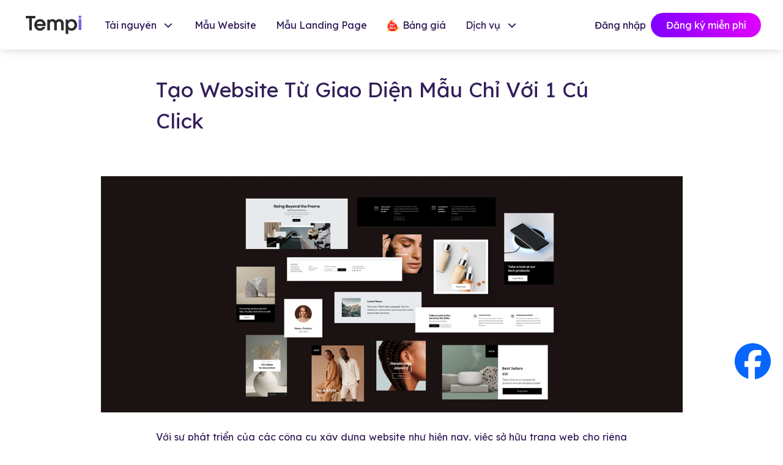

--- FILE ---
content_type: text/html; charset=utf-8
request_url: https://tempi.vn/tao-website-tu-giao-dien-mau-chi-voi-1-cu-click
body_size: 77386
content:
<!DOCTYPE html><html lang="vi-VN"><head><meta charSet="utf-8" data-next-head=""/><meta name="viewport" content="width=device-width" data-next-head=""/><title data-next-head="">TEMPI.VN - Kéo thả Website &amp; Landing Page chuyên nghiệp chuẩn SEO</title><link rel="icon" href="https://lh3.googleusercontent.com/wpXoh5fo8kBf0htB9sdFSt3SBXVFnqVu0MQF7gQHHZ7mYDGwcxDNmFvEDVom8HshZskAAFvWjdQoBeVIA4nZbPFcDhDd8CFj" data-next-head=""/><meta name="title" content="TEMPI.VN - Kéo thả Website &amp; Landing Page chuyên nghiệp chuẩn SEO" data-next-head=""/><meta property="og:title" content="TEMPI.VN - Kéo thả Website &amp; Landing Page chuyên nghiệp chuẩn SEO" data-next-head=""/><meta name="description" content="Hãy tạo Website &amp; Landing Page để phát triển bền vững cho doanh nghiệp hay cá nhân. Phát triển tốt Website giúp cải thiện thứ hạng SEO nhanh chóng - Sử dụng Tempi ngay! " data-next-head=""/><meta property="og:description" content="Hãy tạo Website &amp; Landing Page để phát triển bền vững cho doanh nghiệp hay cá nhân. Phát triển tốt Website giúp cải thiện thứ hạng SEO nhanh chóng - Sử dụng Tempi ngay! " data-next-head=""/><meta name="image" content="https://lh3.googleusercontent.com/ulq1qufp_6yySjd0IO3E4H81uuhT4qG3M2MUEgAAdC1jvlnOqyDaN6aJWLuYYL9-jSljaCpHYiwXTlvyYmbvwdztJH1wuwYT=w0" data-next-head=""/><meta property="og:image" content="https://lh3.googleusercontent.com/ulq1qufp_6yySjd0IO3E4H81uuhT4qG3M2MUEgAAdC1jvlnOqyDaN6aJWLuYYL9-jSljaCpHYiwXTlvyYmbvwdztJH1wuwYT=w0" data-next-head=""/><meta name="keywords" content="thiet ke website,, tao web chuan SEO, tao landing page" data-next-head=""/><link rel="canonical" href="https://tempi.vn/tao-website-tu-giao-dien-mau-chi-voi-1-cu-click" data-next-head=""/><link rel="preconnect" href="https://fonts.gstatic.com" crossorigin="anonymous" data-next-head=""/><link rel="preload stylesheet" href="https://fonts.googleapis.com/css2?family=Alfa%20Slab%20One:wght@100;200;300;400;500;600;700;800;900&amp;family=Anton:wght@100;200;300;400;500;600;700;800;900&amp;family=Arima%20Madurai:wght@100;200;300;400;500;600;700;800;900&amp;family=Arimo:wght@100;200;300;400;500;600;700;800;900&amp;family=Athiti:wght@100;200;300;400;500;600;700;800;900&amp;family=Bahianita:wght@100;200;300;400;500;600;700;800;900&amp;family=Baloo%20Bhaina:wght@100;200;300;400;500;600;700;800;900&amp;family=Barlow:wght@100;200;300;400;500;600;700;800;900&amp;family=Barlow%20Condensed:wght@100;200;300;400;500;600;700;800;900&amp;family=Bungee:wght@100;200;300;400;500;600;700;800;900&amp;family=Bungee%20Inline:wght@100;200;300;400;500;600;700;800;900&amp;family=Bungee%20Outline:wght@100;200;300;400;500;600;700;800;900&amp;family=Bungee%20Shade:wght@100;200;300;400;500;600;700;800;900&amp;family=Cabin:wght@100;200;300;400;500;600;700;800;900&amp;family=Chonburi:wght@100;200;300;400;500;600;700;800;900&amp;family=Cormorant%20Upright:wght@100;200;300;400;500;600;700;800;900&amp;family=Crimson%20Pro:wght@100;200;300;400;500;600;700;800;900&amp;family=Dancing%20Script:wght@100;200;300;400;500;600;700;800;900&amp;family=Dosis:wght@100;200;300;400;500;600;700;800;900&amp;family=EB%20Garamond:wght@100;200;300;400;500;600;700;800;900&amp;family=Exo:wght@100;200;300;400;500;600;700;800;900&amp;family=Epilogue:wght@100;200;300;400;500;600;700;800;900&amp;family=Fira%20Sans:wght@100;200;300;400;500;600;700;800;900&amp;family=Hepta%20Slab:wght@100;200;300;400;500;600;700;800;900&amp;family=Inconsolata:wght@100;200;300;400;500;600;700;800;900&amp;family=Inter:wght@100;200;300;400;500;600;700;800;900&amp;family=Itim:wght@100;200;300;400;500;600;700;800;900&amp;family=Josefin%20Sans:wght@100;200;300;400;500;600;700;800;900&amp;family=Judson:wght@100;200;300;400;500;600;700;800;900&amp;family=Jura:wght@100;200;300;400;500;600;700;800;900&amp;family=Kanit:wght@100;200;300;400;500;600;700;800;900&amp;family=K2D:wght@100;200;300;400;500;600;700;800;900&amp;family=Lexend:wght@100;200;300;400;500;600;700;800;900&amp;family=Literata:wght@100;200;300;400;500;600;700;800;900&amp;family=Lobster:wght@100;200;300;400;500;600;700;800;900&amp;family=Lora:wght@100;200;300;400;500;600;700;800;900&amp;family=Manrope:wght@100;200;300;400;500;600;700;800;900&amp;family=Maven%20Pro:wght@100;200;300;400;500;600;700;800;900&amp;family=Merriweather:wght@100;200;300;400;500;600;700;800;900&amp;family=Montserrat:wght@100;200;300;400;500;600;700;800;900&amp;family=Mulish:wght@100;200;300;400;500;600;700;800;900&amp;family=Niramit:wght@100;200;300;400;500;600;700;800;900&amp;family=Noto%20Serif:wght@100;200;300;400;500;600;700;800;900&amp;family=Open%20Sans:wght@100;200;300;400;500;600;700;800;900&amp;family=Oswald:wght@100;200;300;400;500;600;700;800;900&amp;family=Pattaya:wght@100;200;300;400;500;600;700;800;900&amp;family=Paytone%20One:wght@100;200;300;400;500;600;700;800;900&amp;family=Philosopher:wght@100;200;300;400;500;600;700;800;900&amp;family=Play:wght@100;200;300;400;500;600;700;800;900&amp;family=Playfair%20Display:wght@100;200;300;400;500;600;700;800;900&amp;family=Poppins:wght@100;200;300;400;500;600;700;800;900&amp;family=Prata:wght@100;200;300;400;500;600;700;800;900&amp;family=Quicksand:wght@100;200;300;400;500;600;700;800;900&amp;family=Raleway:wght@100;200;300;400;500;600;700;800;900&amp;family=Roboto:wght@100;200;300;400;500;600;700;800;900&amp;family=Roboto%20Slab:wght@100;200;300;400;500;600;700;800;900&amp;family=Rokkitt:wght@100;200;300;400;500;600;700;800;900&amp;family=Source%20Sans%20Pro:wght@100;200;300;400;500;600;700;800;900&amp;family=Space%20Grotesk:wght@100;200;300;400;500;600;700;800;900&amp;family=Sriracha:wght@100;200;300;400;500;600;700;800;900&amp;family=Taviraj:wght@100;200;300;400;500;600;700;800;900&amp;family=Thasadith:wght@100;200;300;400;500;600;700;800;900&amp;family=Tinos:wght@100;200;300;400;500;600;700;800;900&amp;family=Trirong:wght@100;200;300;400;500;600;700;800;900&amp;family=VT323:wght@100;200;300;400;500;600;700;800;900&amp;family=Work%20Sans:wght@100;200;300;400;500;600;700;800;900&amp;family=Yeseva%20One:wght@100;200;300;400;500;600;700;800;900&amp;display=swap" as="style" type="text/css" data-next-head=""/><link rel="preload stylesheet" href="https://cdnjs.cloudflare.com/ajax/libs/animate.css/4.1.1/animate.min.css" as="style" type="text/css" data-next-head=""/><link rel="preload stylesheet" href="https://fonts.googleapis.com/css2?family=Lexend:wght@100;200;300;400;500;600;700;800;900&amp;family=Lexend:wght@100;200;300;400;500;600;700;800;900&amp;display=swap" as="style" type="text/css" data-next-head=""/><style id="tempi-color-variable" data-next-head="">:root{--tempi-global-color1:#170DF2;--tempi-global-color2:#FFEBFF;--tempi-global-color3:#000000;--tempi-global-color4:#404040;--tempi-global-color5:#FFFFFF;--tempi-global-color6:#FFEBFF;--tempi-global-color7:#AFACFB;--tempi-global-color8:#FFADFF;}</style><style id="tempi-typography-variable" data-next-head="">:root{--tempi-global-heading1fontfamily:'Lexend';--tempi-global-heading1fontsize:32px;--tempi-global-heading1fontweight:500;--tempi-global-heading1letterspacing:unset;--tempi-global-heading1lineheight:unset;--tempi-global-heading1fontvariation:"wght" 500, "wdth" 100, "SOFT" 0;--tempi-global-heading1mobilefontsize:32px;--tempi-global-heading1mobilefontweight:500;--tempi-global-heading1mobileletterspacing:unset;--tempi-global-heading1mobilelineheight:unset;--tempi-global-heading1mobilefontvariation:"wght" 500, "wdth" 100, "SOFT" 0;--tempi-global-heading1storyfontsize:7.36%;--tempi-global-heading1bold:inherit;--tempi-global-heading1italic:inherit;--tempi-global-heading1textdecoration:inherit;--tempi-global-heading1texttransform:inherit;--tempi-global-heading2fontfamily:'Lexend';--tempi-global-heading2fontsize:32px;--tempi-global-heading2fontweight:500;--tempi-global-heading2letterspacing:unset;--tempi-global-heading2lineheight:unset;--tempi-global-heading2fontvariation:"wght" 500, "wdth" 100, "SOFT" 0;--tempi-global-heading2mobilefontsize:28px;--tempi-global-heading2mobilefontweight:500;--tempi-global-heading2mobileletterspacing:unset;--tempi-global-heading2mobilelineheight:unset;--tempi-global-heading2mobilefontvariation:"wght" 500, "wdth" 100, "SOFT" 0;--tempi-global-heading2storyfontsize:7.36%;--tempi-global-heading2bold:inherit;--tempi-global-heading2italic:inherit;--tempi-global-heading2textdecoration:inherit;--tempi-global-heading2texttransform:inherit;--tempi-global-heading3fontfamily:'Lexend';--tempi-global-heading3fontsize:32px;--tempi-global-heading3fontweight:500;--tempi-global-heading3letterspacing:unset;--tempi-global-heading3lineheight:unset;--tempi-global-heading3fontvariation:"wght" 500, "wdth" 100, "SOFT" 0;--tempi-global-heading3mobilefontsize:24px;--tempi-global-heading3mobilefontweight:500;--tempi-global-heading3mobileletterspacing:unset;--tempi-global-heading3mobilelineheight:unset;--tempi-global-heading3mobilefontvariation:"wght" 500, "wdth" 100, "SOFT" 0;--tempi-global-heading3storyfontsize:7.36%;--tempi-global-heading3bold:inherit;--tempi-global-heading3italic:inherit;--tempi-global-heading3textdecoration:inherit;--tempi-global-heading3texttransform:inherit;--tempi-global-heading4fontfamily:'Lexend';--tempi-global-heading4fontsize:24px;--tempi-global-heading4fontweight:500;--tempi-global-heading4letterspacing:unset;--tempi-global-heading4lineheight:unset;--tempi-global-heading4fontvariation:"wght" 500, "wdth" 100, "SOFT" 0;--tempi-global-heading4mobilefontsize:20px;--tempi-global-heading4mobilefontweight:500;--tempi-global-heading4mobileletterspacing:unset;--tempi-global-heading4mobilelineheight:unset;--tempi-global-heading4mobilefontvariation:"wght" 500, "wdth" 100, "SOFT" 0;--tempi-global-heading4storyfontsize:5.52%;--tempi-global-heading4bold:inherit;--tempi-global-heading4italic:inherit;--tempi-global-heading4textdecoration:inherit;--tempi-global-heading4texttransform:inherit;--tempi-global-heading5fontfamily:'Lexend';--tempi-global-heading5fontsize:20px;--tempi-global-heading5fontweight:500;--tempi-global-heading5letterspacing:unset;--tempi-global-heading5lineheight:unset;--tempi-global-heading5fontvariation:"wght" 500, "wdth" 100, "SOFT" 0;--tempi-global-heading5mobilefontsize:18px;--tempi-global-heading5mobilefontweight:500;--tempi-global-heading5mobileletterspacing:unset;--tempi-global-heading5mobilelineheight:unset;--tempi-global-heading5mobilefontvariation:"wght" 500, "wdth" 100, "SOFT" 0;--tempi-global-heading5storyfontsize:4.60%;--tempi-global-heading5bold:inherit;--tempi-global-heading5italic:inherit;--tempi-global-heading5textdecoration:inherit;--tempi-global-heading5texttransform:inherit;--tempi-global-heading6fontfamily:'Lexend';--tempi-global-heading6fontsize:18px;--tempi-global-heading6fontweight:500;--tempi-global-heading6letterspacing:unset;--tempi-global-heading6lineheight:unset;--tempi-global-heading6fontvariation:"wght" 500, "wdth" 100, "SOFT" 0;--tempi-global-heading6mobilefontsize:16px;--tempi-global-heading6mobilefontweight:500;--tempi-global-heading6mobileletterspacing:unset;--tempi-global-heading6mobilelineheight:unset;--tempi-global-heading6mobilefontvariation:"wght" 500, "wdth" 100, "SOFT" 0;--tempi-global-heading6storyfontsize:4.14%;--tempi-global-heading6bold:inherit;--tempi-global-heading6italic:inherit;--tempi-global-heading6textdecoration:inherit;--tempi-global-heading6texttransform:inherit;--tempi-global-paragraph1fontfamily:'Lexend';--tempi-global-paragraph1fontsize:16px;--tempi-global-paragraph1fontweight:400;--tempi-global-paragraph1letterspacing:unset;--tempi-global-paragraph1lineheight:unset;--tempi-global-paragraph1fontvariation:"wght" 400, "wdth" 100, "SOFT" 0;--tempi-global-paragraph1mobilefontsize:16px;--tempi-global-paragraph1mobilefontweight:400;--tempi-global-paragraph1mobileletterspacing:unset;--tempi-global-paragraph1mobilelineheight:unset;--tempi-global-paragraph1mobilefontvariation:"wght" 400, "wdth" 100, "SOFT" 0;--tempi-global-paragraph1storyfontsize:3.68%;--tempi-global-paragraph1bold:inherit;--tempi-global-paragraph1italic:inherit;--tempi-global-paragraph1textdecoration:inherit;--tempi-global-paragraph1texttransform:inherit;--tempi-global-paragraph2fontfamily:'Lexend';--tempi-global-paragraph2fontsize:14px;--tempi-global-paragraph2fontweight:400;--tempi-global-paragraph2letterspacing:unset;--tempi-global-paragraph2lineheight:unset;--tempi-global-paragraph2fontvariation:"wght" 400, "wdth" 100, "SOFT" 0;--tempi-global-paragraph2mobilefontsize:14px;--tempi-global-paragraph2mobilefontweight:400;--tempi-global-paragraph2mobileletterspacing:unset;--tempi-global-paragraph2mobilelineheight:unset;--tempi-global-paragraph2mobilefontvariation:"wght" 400, "wdth" 100, "SOFT" 0;--tempi-global-paragraph2storyfontsize:3.22%;--tempi-global-paragraph2bold:inherit;--tempi-global-paragraph2italic:inherit;--tempi-global-paragraph2textdecoration:inherit;--tempi-global-paragraph2texttransform:inherit;--tempi-global-paragraph3fontfamily:'Lexend';--tempi-global-paragraph3fontsize:12px;--tempi-global-paragraph3fontweight:400;--tempi-global-paragraph3letterspacing:unset;--tempi-global-paragraph3lineheight:unset;--tempi-global-paragraph3fontvariation:"wght" 400, "wdth" 100, "SOFT" 0;--tempi-global-paragraph3mobilefontsize:12px;--tempi-global-paragraph3mobilefontweight:400;--tempi-global-paragraph3mobileletterspacing:unset;--tempi-global-paragraph3mobilelineheight:unset;--tempi-global-paragraph3mobilefontvariation:"wght" 400, "wdth" 100, "SOFT" 0;--tempi-global-paragraph3storyfontsize:2.76%;--tempi-global-paragraph3bold:inherit;--tempi-global-paragraph3italic:inherit;--tempi-global-paragraph3textdecoration:inherit;--tempi-global-paragraph3texttransform:inherit;}</style><link rel="preLoad stylesheet" href="https://fonts.googleapis.com/css2?family=Playfair%20Display:wght@100;200;300;400;500;600;700;800;900&amp;family=Be%20Vietnam%20Pro:wght@100;200;300;400;500;600;700;800;900&amp;display=swap" as="style" type="text/css" data-next-head=""/><style id="stitches">--sxs{--sxs:0 nextui-t-bzCiFt light-theme dark-theme}@media{:root,.nextui-t-bzCiFt{--nextui-fonts-sans:-apple-system, BlinkMacSystemFont, 'Segoe UI','Roboto', 'Oxygen', 'Ubuntu', 'Cantarell', 'Fira Sans', 'Droid Sans','Helvetica Neue', sans-serif;;--nextui-fonts-mono:Menlo, Monaco, 'Lucida Console', 'Liberation Mono', 'DejaVu Sans Mono', 'Bitstream Vera Sans Mono','Courier New', monospace;;--nextui-fontSizes-xs:0.75rem;--nextui-fontSizes-sm:0.875rem;--nextui-fontSizes-base:1rem;--nextui-fontSizes-md:1rem;--nextui-fontSizes-lg:1.125rem;--nextui-fontSizes-xl:1.25rem;--nextui-fontSizes-2xl:1.5rem;--nextui-fontSizes-3xl:1.875rem;--nextui-fontSizes-4xl:2.25rem;--nextui-fontSizes-5xl:3rem;--nextui-fontSizes-6xl:3.75rem;--nextui-fontSizes-7xl:4.5rem;--nextui-fontSizes-8xl:6rem;--nextui-fontSizes-9xl:8rem;--nextui-fontWeights-hairline:100;--nextui-fontWeights-thin:200;--nextui-fontWeights-light:300;--nextui-fontWeights-normal:400;--nextui-fontWeights-medium:500;--nextui-fontWeights-semibold:600;--nextui-fontWeights-bold:700;--nextui-fontWeights-extrabold:800;--nextui-fontWeights-black:900;--nextui-lineHeights-xs:1;--nextui-lineHeights-sm:1.25;--nextui-lineHeights-base:1.5;--nextui-lineHeights-md:1.5;--nextui-lineHeights-lg:1.75;--nextui-lineHeights-xl:1.75;--nextui-lineHeights-2xl:2;--nextui-lineHeights-3xl:2.25;--nextui-lineHeights-4xl:2.5;--nextui-lineHeights-5xl:1;--nextui-lineHeights-6xl:1;--nextui-lineHeights-7xl:1;--nextui-lineHeights-8xl:1;--nextui-lineHeights-9xl:1;--nextui-letterSpacings-tighter:-0.05em;--nextui-letterSpacings-tight:-0.025em;--nextui-letterSpacings-normal:0;--nextui-letterSpacings-wide:0.025em;--nextui-letterSpacings-wider:0.05em;--nextui-letterSpacings-widest:0.1em;--nextui-space-0:0rem;--nextui-space-1:0.125rem;--nextui-space-2:0.25rem;--nextui-space-3:0.375rem;--nextui-space-4:0.5rem;--nextui-space-5:0.625rem;--nextui-space-6:0.75rem;--nextui-space-7:0.875rem;--nextui-space-8:1rem;--nextui-space-9:1.25rem;--nextui-space-10:1.5rem;--nextui-space-11:1.75rem;--nextui-space-12:2rem;--nextui-space-13:2.25rem;--nextui-space-14:2.5rem;--nextui-space-15:2.75rem;--nextui-space-16:3rem;--nextui-space-17:3.5rem;--nextui-space-18:4rem;--nextui-space-20:5rem;--nextui-space-24:6rem;--nextui-space-28:7rem;--nextui-space-32:8rem;--nextui-space-36:9rem;--nextui-space-40:10rem;--nextui-space-44:11rem;--nextui-space-48:12rem;--nextui-space-52:13rem;--nextui-space-56:14rem;--nextui-space-60:15rem;--nextui-space-64:16rem;--nextui-space-72:18rem;--nextui-space-80:20rem;--nextui-space-96:24rem;--nextui-space-xs:0.5rem;--nextui-space-sm:0.75rem;--nextui-space-md:1rem;--nextui-space-lg:1.25rem;--nextui-space-xl:2.25rem;--nextui-space-2xl:3rem;--nextui-space-3xl:5rem;--nextui-space-4xl:10rem;--nextui-space-5xl:14rem;--nextui-space-6xl:18rem;--nextui-space-7xl:24rem;--nextui-space-8xl:32rem;--nextui-space-9xl:40rem;--nextui-space-min:min-content;--nextui-space-max:max-content;--nextui-space-fit:fit-content;--nextui-space-screen:100vw;--nextui-space-full:100%;--nextui-space-px:1px;--nextui-radii-xs:7px;--nextui-radii-sm:9px;--nextui-radii-md:12px;--nextui-radii-base:14px;--nextui-radii-lg:14px;--nextui-radii-xl:18px;--nextui-radii-2xl:24px;--nextui-radii-3xl:32px;--nextui-radii-squared:33%;--nextui-radii-rounded:50%;--nextui-radii-pill:9999px;--nextui-zIndices-1:100;--nextui-zIndices-2:200;--nextui-zIndices-3:300;--nextui-zIndices-4:400;--nextui-zIndices-5:500;--nextui-zIndices-10:1000;--nextui-zIndices-max:9999;--nextui-borderWeights-light:1px;--nextui-borderWeights-normal:2px;--nextui-borderWeights-bold:3px;--nextui-borderWeights-extrabold:4px;--nextui-borderWeights-black:5px;--nextui-transitions-default:all 250ms ease;--nextui-transitions-button:background 0.25s ease 0s, color 0.25s ease 0s, border-color 0.25s ease 0s, box-shadow 0.25s ease 0s, transform 0.25s ease 0s, opacity 0.25s ease 0s;--nextui-transitions-avatar:box-shadow 0.25s ease 0s, opacity 0.25s ease 0s;--nextui-transitions-card:transform 0.25s ease 0s, filter 0.25s ease 0s, box-shadow 0.25s ease 0s;--nextui-transitions-dropdownItem:background 0.12s ease, transform 0.12s ease, color 0.12s ease, box-shadow 0.12s ease 0s;--nextui-breakpoints-xs:650px;--nextui-breakpoints-sm:960px;--nextui-breakpoints-md:1280px;--nextui-breakpoints-lg:1400px;--nextui-breakpoints-xl:1920px;--nextui-colors-white:#ffffff;--nextui-colors-black:#000000;--nextui-colors-primaryLight:var(--nextui-colors-blue200);--nextui-colors-primaryLightHover:var(--nextui-colors-blue300);--nextui-colors-primaryLightActive:var(--nextui-colors-blue400);--nextui-colors-primaryLightContrast:var(--nextui-colors-blue600);--nextui-colors-primary:var(--nextui-colors-blue600);--nextui-colors-primaryBorder:var(--nextui-colors-blue500);--nextui-colors-primaryBorderHover:var(--nextui-colors-blue600);--nextui-colors-primarySolidHover:var(--nextui-colors-blue700);--nextui-colors-primarySolidContrast:var(--nextui-colors-white);--nextui-colors-primaryShadow:var(--nextui-colors-blue500);--nextui-colors-secondaryLight:var(--nextui-colors-purple200);--nextui-colors-secondaryLightHover:var(--nextui-colors-purple300);--nextui-colors-secondaryLightActive:var(--nextui-colors-purple400);--nextui-colors-secondaryLightContrast:var(--nextui-colors-purple600);--nextui-colors-secondary:var(--nextui-colors-purple600);--nextui-colors-secondaryBorder:var(--nextui-colors-purple500);--nextui-colors-secondaryBorderHover:var(--nextui-colors-purple600);--nextui-colors-secondarySolidHover:var(--nextui-colors-purple700);--nextui-colors-secondarySolidContrast:var(--nextui-colors-white);--nextui-colors-secondaryShadow:var(--nextui-colors-purple500);--nextui-colors-successLight:var(--nextui-colors-green200);--nextui-colors-successLightHover:var(--nextui-colors-green300);--nextui-colors-successLightActive:var(--nextui-colors-green400);--nextui-colors-successLightContrast:var(--nextui-colors-green700);--nextui-colors-success:var(--nextui-colors-green600);--nextui-colors-successBorder:var(--nextui-colors-green500);--nextui-colors-successBorderHover:var(--nextui-colors-green600);--nextui-colors-successSolidHover:var(--nextui-colors-green700);--nextui-colors-successSolidContrast:var(--nextui-colors-white);--nextui-colors-successShadow:var(--nextui-colors-green500);--nextui-colors-warningLight:var(--nextui-colors-yellow200);--nextui-colors-warningLightHover:var(--nextui-colors-yellow300);--nextui-colors-warningLightActive:var(--nextui-colors-yellow400);--nextui-colors-warningLightContrast:var(--nextui-colors-yellow700);--nextui-colors-warning:var(--nextui-colors-yellow600);--nextui-colors-warningBorder:var(--nextui-colors-yellow500);--nextui-colors-warningBorderHover:var(--nextui-colors-yellow600);--nextui-colors-warningSolidHover:var(--nextui-colors-yellow700);--nextui-colors-warningSolidContrast:var(--nextui-colors-white);--nextui-colors-warningShadow:var(--nextui-colors-yellow500);--nextui-colors-errorLight:var(--nextui-colors-red200);--nextui-colors-errorLightHover:var(--nextui-colors-red300);--nextui-colors-errorLightActive:var(--nextui-colors-red400);--nextui-colors-errorLightContrast:var(--nextui-colors-red600);--nextui-colors-error:var(--nextui-colors-red600);--nextui-colors-errorBorder:var(--nextui-colors-red500);--nextui-colors-errorBorderHover:var(--nextui-colors-red600);--nextui-colors-errorSolidHover:var(--nextui-colors-red700);--nextui-colors-errorSolidContrast:var(--nextui-colors-white);--nextui-colors-errorShadow:var(--nextui-colors-red500);--nextui-colors-neutralLight:var(--nextui-colors-gray100);--nextui-colors-neutralLightHover:var(--nextui-colors-gray200);--nextui-colors-neutralLightActive:var(--nextui-colors-gray300);--nextui-colors-neutralLightContrast:var(--nextui-colors-gray800);--nextui-colors-neutral:var(--nextui-colors-gray600);--nextui-colors-neutralBorder:var(--nextui-colors-gray400);--nextui-colors-neutralBorderHover:var(--nextui-colors-gray500);--nextui-colors-neutralSolidHover:var(--nextui-colors-gray600);--nextui-colors-neutralSolidContrast:var(--nextui-colors-white);--nextui-colors-neutralShadow:var(--nextui-colors-gray400);--nextui-colors-gradient:linear-gradient(112deg, var(--nextui-colors-cyan600) -63.59%, var(--nextui-colors-pink600) -20.3%, var(--nextui-colors-blue600) 70.46%);--nextui-colors-accents0:var(--nextui-colors-gray50);--nextui-colors-accents1:var(--nextui-colors-gray100);--nextui-colors-accents2:var(--nextui-colors-gray200);--nextui-colors-accents3:var(--nextui-colors-gray300);--nextui-colors-accents4:var(--nextui-colors-gray400);--nextui-colors-accents5:var(--nextui-colors-gray500);--nextui-colors-accents6:var(--nextui-colors-gray600);--nextui-colors-accents7:var(--nextui-colors-gray700);--nextui-colors-accents8:var(--nextui-colors-gray800);--nextui-colors-accents9:var(--nextui-colors-gray900);--nextui-colors-background:var(--nextui-colors-white);--nextui-colors-backgroundAlpha:rgba(255, 255, 255, 0.8);--nextui-colors-foreground:var(--nextui-colors-black);--nextui-colors-backgroundContrast:var(--nextui-colors-white);--nextui-colors-blue50:#EDF5FF;--nextui-colors-blue100:#E1EFFF;--nextui-colors-blue200:#CEE4FE;--nextui-colors-blue300:#B7D5F8;--nextui-colors-blue400:#96C1F2;--nextui-colors-blue500:#5EA2EF;--nextui-colors-blue600:#0072F5;--nextui-colors-blue700:#005FCC;--nextui-colors-blue800:#004799;--nextui-colors-blue900:#00254D;--nextui-colors-purple50:#F7F2FD;--nextui-colors-purple100:#F1E8FB;--nextui-colors-purple200:#EADCF8;--nextui-colors-purple300:#E0CBF5;--nextui-colors-purple400:#D1B1F0;--nextui-colors-purple500:#BC8EE9;--nextui-colors-purple600:#7828C8;--nextui-colors-purple700:#6622AA;--nextui-colors-purple800:#4D1980;--nextui-colors-purple900:#290E44;--nextui-colors-green50:#F1FDF7;--nextui-colors-green100:#E8FCF1;--nextui-colors-green200:#DAFBE8;--nextui-colors-green300:#C8F9DD;--nextui-colors-green400:#ADF5CC;--nextui-colors-green500:#88F1B6;--nextui-colors-green600:#17C964;--nextui-colors-green700:#13A452;--nextui-colors-green800:#108944;--nextui-colors-green900:#06371B;--nextui-colors-yellow50:#FEF9F0;--nextui-colors-yellow100:#FEF5E7;--nextui-colors-yellow200:#FDEFD8;--nextui-colors-yellow300:#FCE7C5;--nextui-colors-yellow400:#FBDBA7;--nextui-colors-yellow500:#F9CB80;--nextui-colors-yellow600:#F5A524;--nextui-colors-yellow700:#B97509;--nextui-colors-yellow800:#925D07;--nextui-colors-yellow900:#4E3104;--nextui-colors-red50:#FEF0F5;--nextui-colors-red100:#FEE7EF;--nextui-colors-red200:#FDD8E5;--nextui-colors-red300:#FCC5D8;--nextui-colors-red400:#FAA8C5;--nextui-colors-red500:#F881AB;--nextui-colors-red600:#F31260;--nextui-colors-red700:#B80A47;--nextui-colors-red800:#910838;--nextui-colors-red900:#4E041E;--nextui-colors-cyan50:#F0FCFF;--nextui-colors-cyan100:#E6FAFE;--nextui-colors-cyan200:#D7F8FE;--nextui-colors-cyan300:#C3F4FD;--nextui-colors-cyan400:#A5EEFD;--nextui-colors-cyan500:#7EE7FC;--nextui-colors-cyan600:#06B7DB;--nextui-colors-cyan700:#09AACD;--nextui-colors-cyan800:#0E8AAA;--nextui-colors-cyan900:#053B48;--nextui-colors-pink50:#FFF0FB;--nextui-colors-pink100:#FFE5F8;--nextui-colors-pink200:#FFD6F3;--nextui-colors-pink300:#FFC2EE;--nextui-colors-pink400:#FFA3E5;--nextui-colors-pink500:#FF7AD9;--nextui-colors-pink600:#FF4ECD;--nextui-colors-pink700:#D6009A;--nextui-colors-pink800:#B80084;--nextui-colors-pink900:#4D0037;--nextui-colors-gray50:#F1F3F5;--nextui-colors-gray100:#ECEEF0;--nextui-colors-gray200:#E6E8EB;--nextui-colors-gray300:#DFE3E6;--nextui-colors-gray400:#D7DBDF;--nextui-colors-gray500:#C1C8CD;--nextui-colors-gray600:#889096;--nextui-colors-gray700:#7E868C;--nextui-colors-gray800:#687076;--nextui-colors-gray900:#11181C;--nextui-colors-textLight:rgba(17,24,28,0.2);--nextui-colors-text:var(--nextui-colors-gray900);--nextui-colors-linkLight:rgba(0,114,245,0.2);--nextui-colors-link:var(--nextui-colors-blue600);--nextui-colors-codeLight:var(--nextui-colors-pink100);--nextui-colors-code:var(--nextui-colors-pink600);--nextui-colors-selection:var(--nextui-colors-blue200);--nextui-colors-border:rgba(0, 0, 0, 0.15);--nextui-shadows-xs:0 2px 8px 1px rgb(104 112 118 / 0.07), 0 1px 1px -1px rgb(104 112 118 / 0.04);--nextui-shadows-sm:0 2px 8px 2px rgb(104 112 118 / 0.07), 0 2px 4px -1px rgb(104 112 118 / 0.04);--nextui-shadows-md:0 12px 20px 6px rgb(104 112 118 / 0.08);--nextui-shadows-lg:0 12px 34px 6px rgb(104 112 118 / 0.18);--nextui-shadows-xl:0 25px 65px 0px rgb(104 112 118 / 0.35);--nextui-dropShadows-xs:drop-shadow(0 2px 4px rgb(104 112 118 / 0.07)) drop-shadow(0 1px 1px rgb(104 112 118 / 0.04));--nextui-dropShadows-sm:drop-shadow(0 2px 8px rgb(104 112 118 / 0.07)) drop-shadow(0 2px 4px rgb(104 112 118 / 0.04));--nextui-dropShadows-md:drop-shadow(0 4px 12px rgb(104 112 118 / 0.08)) drop-shadow(0 20px 8px rgb(104 112 118 / 0.04));--nextui-dropShadows-lg:drop-shadow(0 12px 24px rgb(104 112 118 / 0.15)) drop-shadow(0 12px 14px rgb(104 112 118 / 0.1));--nextui-dropShadows-xl:drop-shadow(0 25px 34px rgb(104 112 118 / 0.35))}.light-theme{--nextui-colors-background:var(--nextui-colors-white);--nextui-colors-backgroundAlpha:rgba(255, 255, 255, 0.8);--nextui-colors-foreground:var(--nextui-colors-black);--nextui-colors-backgroundContrast:var(--nextui-colors-white);--nextui-colors-blue50:#EDF5FF;--nextui-colors-blue100:#E1EFFF;--nextui-colors-blue200:#CEE4FE;--nextui-colors-blue300:#B7D5F8;--nextui-colors-blue400:#96C1F2;--nextui-colors-blue500:#5EA2EF;--nextui-colors-blue600:#0072F5;--nextui-colors-blue700:#005FCC;--nextui-colors-blue800:#004799;--nextui-colors-blue900:#00254D;--nextui-colors-purple50:#F7F2FD;--nextui-colors-purple100:#F1E8FB;--nextui-colors-purple200:#EADCF8;--nextui-colors-purple300:#E0CBF5;--nextui-colors-purple400:#D1B1F0;--nextui-colors-purple500:#BC8EE9;--nextui-colors-purple600:#7828C8;--nextui-colors-purple700:#6622AA;--nextui-colors-purple800:#4D1980;--nextui-colors-purple900:#290E44;--nextui-colors-green50:#F1FDF7;--nextui-colors-green100:#E8FCF1;--nextui-colors-green200:#DAFBE8;--nextui-colors-green300:#C8F9DD;--nextui-colors-green400:#ADF5CC;--nextui-colors-green500:#88F1B6;--nextui-colors-green600:#17C964;--nextui-colors-green700:#13A452;--nextui-colors-green800:#108944;--nextui-colors-green900:#06371B;--nextui-colors-yellow50:#FEF9F0;--nextui-colors-yellow100:#FEF5E7;--nextui-colors-yellow200:#FDEFD8;--nextui-colors-yellow300:#FCE7C5;--nextui-colors-yellow400:#FBDBA7;--nextui-colors-yellow500:#F9CB80;--nextui-colors-yellow600:#F5A524;--nextui-colors-yellow700:#B97509;--nextui-colors-yellow800:#925D07;--nextui-colors-yellow900:#4E3104;--nextui-colors-red50:#FEF0F5;--nextui-colors-red100:#FEE7EF;--nextui-colors-red200:#FDD8E5;--nextui-colors-red300:#FCC5D8;--nextui-colors-red400:#FAA8C5;--nextui-colors-red500:#F881AB;--nextui-colors-red600:#F31260;--nextui-colors-red700:#B80A47;--nextui-colors-red800:#910838;--nextui-colors-red900:#4E041E;--nextui-colors-cyan50:#F0FCFF;--nextui-colors-cyan100:#E6FAFE;--nextui-colors-cyan200:#D7F8FE;--nextui-colors-cyan300:#C3F4FD;--nextui-colors-cyan400:#A5EEFD;--nextui-colors-cyan500:#7EE7FC;--nextui-colors-cyan600:#06B7DB;--nextui-colors-cyan700:#09AACD;--nextui-colors-cyan800:#0E8AAA;--nextui-colors-cyan900:#053B48;--nextui-colors-pink50:#FFF0FB;--nextui-colors-pink100:#FFE5F8;--nextui-colors-pink200:#FFD6F3;--nextui-colors-pink300:#FFC2EE;--nextui-colors-pink400:#FFA3E5;--nextui-colors-pink500:#FF7AD9;--nextui-colors-pink600:#FF4ECD;--nextui-colors-pink700:#D6009A;--nextui-colors-pink800:#B80084;--nextui-colors-pink900:#4D0037;--nextui-colors-gray50:#F1F3F5;--nextui-colors-gray100:#ECEEF0;--nextui-colors-gray200:#E6E8EB;--nextui-colors-gray300:#DFE3E6;--nextui-colors-gray400:#D7DBDF;--nextui-colors-gray500:#C1C8CD;--nextui-colors-gray600:#a6a6a6;--nextui-colors-gray700:#7E868C;--nextui-colors-gray800:#687076;--nextui-colors-gray900:#11181C;--nextui-colors-textLight:#3c2e7d;--nextui-colors-text:#321E58;--nextui-colors-linkLight:rgba(0,114,245,0.2);--nextui-colors-link:#27124f;--nextui-colors-codeLight:var(--nextui-colors-pink100);--nextui-colors-code:var(--nextui-colors-pink600);--nextui-colors-selection:var(--nextui-colors-blue200);--nextui-colors-border:rgba(0, 0, 0, 0.15);--nextui-colors-primary:#7367F0;--nextui-colors-primaryLight:#7367F029;--nextui-colors-primaryLightContrast:#7367F0;--nextui-colors-secondary:#FF6A3F;--nextui-colors-primaryLightHover:#5d4dff33;--nextui-colors-pricingBackground:#E0DFFF;--nextui-shadows-xs:0 2px 8px 1px rgb(104 112 118 / 0.07), 0 1px 1px -1px rgb(104 112 118 / 0.04);--nextui-shadows-sm:0 2px 8px 2px rgb(104 112 118 / 0.07), 0 2px 4px -1px rgb(104 112 118 / 0.04);--nextui-shadows-md:0 12px 20px 6px rgb(104 112 118 / 0.08);--nextui-shadows-lg:0 12px 34px 6px rgb(104 112 118 / 0.18);--nextui-shadows-xl:0 25px 65px 0px rgb(104 112 118 / 0.35);--nextui-dropShadows-xs:drop-shadow(0 2px 4px rgb(104 112 118 / 0.07)) drop-shadow(0 1px 1px rgb(104 112 118 / 0.04));--nextui-dropShadows-sm:drop-shadow(0 2px 8px rgb(104 112 118 / 0.07)) drop-shadow(0 2px 4px rgb(104 112 118 / 0.04));--nextui-dropShadows-md:drop-shadow(0 4px 12px rgb(104 112 118 / 0.08)) drop-shadow(0 20px 8px rgb(104 112 118 / 0.04));--nextui-dropShadows-lg:drop-shadow(0 12px 24px rgb(104 112 118 / 0.15)) drop-shadow(0 12px 14px rgb(104 112 118 / 0.1));--nextui-dropShadows-xl:drop-shadow(0 25px 34px rgb(104 112 118 / 0.35));--nextui-fonts-sans:'Lexend', 'Lexend Fallback'}.dark-theme{--nextui-colors-background:var(--nextui-colors-black);--nextui-colors-backgroundAlpha:rgba(0, 0, 0, 0.6);--nextui-colors-foreground:var(--nextui-colors-white);--nextui-colors-backgroundContrast:var(--nextui-colors-accents0);--nextui-colors-blue50:#10253E;--nextui-colors-blue100:#102C4C;--nextui-colors-blue200:#0F3158;--nextui-colors-blue300:#0D3868;--nextui-colors-blue400:#0A4281;--nextui-colors-blue500:#0952A5;--nextui-colors-blue600:#0072F5;--nextui-colors-blue700:#3694FF;--nextui-colors-blue800:#3694FF;--nextui-colors-blue900:#EAF4FF;--nextui-colors-purple50:#1F0A33;--nextui-colors-purple100:#240C3C;--nextui-colors-purple200:#2E0F4D;--nextui-colors-purple300:#3B1362;--nextui-colors-purple400:#451773;--nextui-colors-purple500:#571D91;--nextui-colors-purple600:#7828C8;--nextui-colors-purple700:#9750DD;--nextui-colors-purple800:#B583E7;--nextui-colors-purple900:#F7ECFC;--nextui-colors-green50:#042F14;--nextui-colors-green100:#06381B;--nextui-colors-green200:#074A24;--nextui-colors-green300:#0A6130;--nextui-colors-green400:#0B7439;--nextui-colors-green500:#0F9549;--nextui-colors-green600:#17C964;--nextui-colors-green700:#41EC8B;--nextui-colors-green800:#78F2AD;--nextui-colors-green900:#ECFDF4;--nextui-colors-yellow50:#3A2503;--nextui-colors-yellow100:#442B03;--nextui-colors-yellow200:#583804;--nextui-colors-yellow300:#704705;--nextui-colors-yellow400:#845306;--nextui-colors-yellow500:#A66908;--nextui-colors-yellow600:#F5A524;--nextui-colors-yellow700:#F6AD37;--nextui-colors-yellow800:#F8C572;--nextui-colors-yellow900:#FEF7EC;--nextui-colors-red50:#300313;--nextui-colors-red100:#300313;--nextui-colors-red200:#44041A;--nextui-colors-red300:#5C0523;--nextui-colors-red400:#6F062B;--nextui-colors-red500:#910838;--nextui-colors-red600:#F31260;--nextui-colors-red700:#F4256D;--nextui-colors-red800:#F75F94;--nextui-colors-red900:#FDD8E5;--nextui-colors-cyan50:#012A32;--nextui-colors-cyan100:#023A46;--nextui-colors-cyan200:#024B5A;--nextui-colors-cyan300:#036072;--nextui-colors-cyan400:#037086;--nextui-colors-cyan500:#048EA9;--nextui-colors-cyan600:#06B7DB;--nextui-colors-cyan700:#33D9FA;--nextui-colors-cyan800:#6FE4FB;--nextui-colors-cyan900:#EBFBFE;--nextui-colors-pink50:#330025;--nextui-colors-pink100:#470033;--nextui-colors-pink200:#5C0042;--nextui-colors-pink300:#750054;--nextui-colors-pink400:#8A0063;--nextui-colors-pink500:#AD007C;--nextui-colors-pink600:#FF4ECD;--nextui-colors-pink700:#FF2EC4;--nextui-colors-pink800:#FF6BD5;--nextui-colors-pink900:#FFEBF9;--nextui-colors-gray50:#16181A;--nextui-colors-gray100:#26292B;--nextui-colors-gray200:#2B2F31;--nextui-colors-gray300:#313538;--nextui-colors-gray400:#3A3F42;--nextui-colors-gray500:#4C5155;--nextui-colors-gray600:#bfbfbf;--nextui-colors-gray700:#787F85;--nextui-colors-gray800:#9BA1A6;--nextui-colors-gray900:#ECEDEE;--nextui-colors-primaryLight:#7367F029;--nextui-colors-primaryLightHover:#5d4dff33;--nextui-colors-primaryLightActive:var(--nextui-colors-blue200);--nextui-colors-primaryLightContrast:#7367F0;--nextui-colors-secondaryLight:var(--nextui-colors-purple50);--nextui-colors-secondaryLightHover:var(--nextui-colors-purple100);--nextui-colors-secondaryLightActive:var(--nextui-colors-purple200);--nextui-colors-secondaryLightContrast:var(--nextui-colors-purple800);--nextui-colors-secondary:var(--nextui-colors-purple700);--nextui-colors-secondaryBorder:var(--nextui-colors-purple500);--nextui-colors-secondaryBorderHover:var(--nextui-colors-purple600);--nextui-colors-secondarySolidHover:var(--nextui-colors-purple700);--nextui-colors-secondaryShadow:var(--nextui-colors-purple500);--nextui-colors-successLight:var(--nextui-colors-green50);--nextui-colors-successLightHover:var(--nextui-colors-green100);--nextui-colors-successLightActive:var(--nextui-colors-green200);--nextui-colors-warningLight:var(--nextui-colors-yellow50);--nextui-colors-warningLightHover:var(--nextui-colors-yellow100);--nextui-colors-warningLightActive:var(--nextui-colors-yellow200);--nextui-colors-errorLight:var(--nextui-colors-red50);--nextui-colors-errorLightHover:var(--nextui-colors-red100);--nextui-colors-errorLightActive:var(--nextui-colors-red200);--nextui-colors-errorLightContrast:var(--nextui-colors-red700);--nextui-colors-neutralLight:var(--nextui-colors-gray200);--nextui-colors-neutralLightHover:var(--nextui-colors-gray300);--nextui-colors-neutralLightActive:var(--nextui-colors-gray400);--nextui-colors-neutralSolidContrast:var(--nextui-colors-white);--nextui-colors-textLight:#a198ff;--nextui-colors-text:#EDEDED;--nextui-colors-linkLight:rgba(0,114,245,0.2);--nextui-colors-link:#27124f;--nextui-colors-codeLight:var(--nextui-colors-cyan50);--nextui-colors-code:var(--nextui-colors-cyan600);--nextui-colors-selection:var(--nextui-colors-pink800);--nextui-colors-border:#4c4a61;--nextui-colors-primary:#7367F0;--nextui-colors-pricingBackground:#3c2e7d;--nextui-shadows-xs:0 2px 8px 1px rgb(0 0 0 / 0.07), 0 1px 1px -1px rgb(0 0 0 / 0.04);--nextui-shadows-sm:0 2px 8px 2px rgb(0 0 0 / 0.07), 0 2px 4px -1px rgb(0 0 0 / 0.04);--nextui-shadows-md:0 12px 20px 6px rgb(0 0 0 / 0.08);--nextui-shadows-lg:0 12px 34px 6px rgb(0 0 0 / 0.18);--nextui-shadows-xl:0 25px 65px 0px rgb(0 0 0 / 0.35);--nextui-dropShadows-xs:drop-shadow(0 2px 4px rgb(0 0 0 / 0.07)) drop-shadow(0 1px 1px rgb(0 0 0 / 0.04));--nextui-dropShadows-sm:drop-shadow(0 2px 8px rgb(0 0 0 / 0.07)) drop-shadow(0 2px 4px rgb(0 0 0 / 0.04));--nextui-dropShadows-md:drop-shadow(0 4px 12px rgb(0 0 0 / 0.08)) drop-shadow(0 20px 8px rgb(0 0 0 / 0.04));--nextui-dropShadows-lg:drop-shadow(0 12px 24px rgb(0 0 0 / 0.15)) drop-shadow(0 12px 14px rgb(0 0 0 / 0.1));--nextui-dropShadows-xl:drop-shadow(0 25px 34px rgb(0 0 0 / 0.35));--nextui-fonts-sans:'Lexend', 'Lexend Fallback'}}--sxs{--sxs:1 nextui-k-dPxXDy nextui-k-jjQGhG nextui-k-eKsxVP nextui-k-fehnNV nextui-k-dSVASG nextui-k-fLOxFp nextui-k-dmXpPl nextui-k-jomPcb nextui-k-itSsug nextui-k-kczHuk nextui-k-gWfstQ nextui-k-jvYHWg nextui-k-khapXo nextui-k-jtoOCl nextui-k-coIGzE nextui-k-gJKQzh nextui-k-fyNack nextui-k-fAlzUo nextui-k-dfOUfo nextui-k-AVtYN eKDgFc julYEc}@media{@keyframes nextui-k-dPxXDy{0%{opacity:0;transform:scale(0.25)}30%{opacity:1}80%{opacity:0.5}100%{transform:scale(28);opacity:0}}@keyframes nextui-k-jjQGhG{0%{background-position:200% 0}to{background-position:-200% 0}}@keyframes nextui-k-eKsxVP{0%{opacity:1}100%{opacity:0.15}}@keyframes nextui-k-fehnNV{0%{transform:rotate(0deg)}100%{transform:rotate(360deg)}}@keyframes nextui-k-dSVASG{0%{transform:translate(0px, 0px)}50%{transform:translate(0, calc(calc(var(--nextui--loadingSize)*-1) * 1.4))}100%{transform:translate(0px, 0px)}}@keyframes nextui-k-fLOxFp{0%{opacity:0.2}20%{opacity:1}100%{opacity:0.2}}@keyframes nextui-k-dmXpPl{0%{-webkit-backdrop-filter:saturate(0%) blur(0);backdrop-filter:saturate(0%) blur(0)}}@keyframes nextui-k-jomPcb{0%{opacity:0}}@keyframes nextui-k-itSsug{0%{left:-40%}100%{left:100%}}@keyframes nextui-k-kczHuk{0%{transform:scale(1)}60%{transform:scale(var(--nextui--paginationScaleTransform))}100%{transform:scale(1)}}@keyframes nextui-k-gWfstQ{100%{stroke-dashoffset:0}}@keyframes nextui-k-jvYHWg{0%{opacity:0;transform:scale(0.2) translate(50%, -50%)}60%{opacity:0.75;transform:scale(1.2) translate(50%, -50%)}100%{opacity:1;transform:scale(1) translate(50%, -50%)}}@keyframes nextui-k-khapXo{0%{opacity:1;transform:scale(1) translate(50%, -50%)}100%{opacity:0;transform:scale(0.2) translate(50%, -50%)}}@keyframes nextui-k-jtoOCl{0%{opacity:0;transform:scale(0.2) translate(-50%, -50%)}60%{opacity:0.75;transform:scale(1.2) translate(-50%, -50%)}100%{opacity:1;transform:scale(1) translate(-50%, -50%)}}@keyframes nextui-k-coIGzE{0%{opacity:1;transform:scale(1) translate(-50%, -50%)}100%{opacity:0;transform:scale(0.2) translate(-50%, -50%)}}@keyframes nextui-k-gJKQzh{0%{opacity:0;transform:scale(0.2) translate(50%, 50%)}60%{opacity:0.75;transform:scale(1.2) translate(50%, 50%)}100%{opacity:1;transform:scale(1) translate(50%, 50%)}}@keyframes nextui-k-fyNack{0%{opacity:1;transform:scale(1) translate(50%, 50%)}100%{opacity:0;transform:scale(0.2) translate(50%, 50%)}}@keyframes nextui-k-fAlzUo{0%{opacity:0;transform:scale(0.2) translate(-50%, 50%)}60%{opacity:0.75;transform:scale(1.2) translate(-50%, 50%)}100%{opacity:1;transform:scale(1) translate(-50%, 50%)}}@keyframes nextui-k-dfOUfo{0%{opacity:1;transform:scale(1) translate(-50%, 50%)}100%{opacity:0;transform:scale(0.2) translate(-50%, 50%)}}@keyframes nextui-k-AVtYN{0%{opacity:1}50%{opacity:0.4;transform:scale(0.5)}100%{opacity:1}}*,*:before,*:after{box-sizing:border-box;text-rendering:geometricPrecision;-webkit-tap-highlight-color:transparent}html{font-size:var(--nextui-fontSizes-base)}body{margin:0;padding:0;min-height:100%;position:relative;overflow-x:hidden;-webkit-font-smoothing:antialiased;-moz-osx-font-smoothing:grayscale;text-rendering:optimizeLegibility;font-size:var(--nextui-fontSizes-base);line-height:var(--nextui-lineHeights-md);font-family:var(--nextui-fonts-sans)}html,body{background-color:var(--nextui-colors-background);color:var(--nextui-colors-text)}p,small{color:inherit;letter-spacing:var(--nextui-letterSpacings-tighter);font-weight:var(--nextui-fontWeights-normal);font-family:var(--nextui-fonts-sans)}p{font-size:var(--nextui-fontSizes-base);line-height:var(--nextui-lineHeights-lg)}small{margin:0;line-height:var(--nextui-lineHeights-xs);font-size:var(--nextui-fontSizes-xs)}b{font-weight:var(--nextui-fontWeights-semibold)}span{font-size:inherit;color:inherit;font-weight:inherit}img{max-width:100%}a{cursor:pointer;font-size:inherit;-webkit-touch-callout:none;-webkit-tap-highlight-color:rgba(0, 0, 0, 0);-webkit-box-align:center;align-items:center;color:var(--nextui-colors-link);text-decoration:none}a:hover{text-decoration:none}ul,ol{padding:0;list-style-type:none;margin:var(--nextui-space-sm) var(--nextui-space-sm) var(--nextui-space-sm) var(--nextui-space-lg);color:var(--nextui-colors-foreground)}ol{list-style-type:decimal}li{margin-bottom:var(--nextui-space-5);font-size:var(--nextui-fontSizes-base);line-height:var(--nextui-lineHeights-lg)}h1,h2,h3,h4,h5,h6{color:inherit;margin:0 0 var(--nextui-space-5) 0}h1{letter-spacing:var(--nextui-letterSpacings-tighter);font-size:var(--nextui-fontSizes-5xl);line-height:var(--nextui-lineHeights-md);font-weight:var(--nextui-fontWeights-bold)}h2{letter-spacing:var(--nextui-letterSpacings-tighter);font-size:var(--nextui-fontSizes-4xl);font-weight:var(--nextui-fontWeights-semibold)}h3{letter-spacing:var(--nextui-letterSpacings-tighter);font-size:var(--nextui-fontSizes-2xl);font-weight:var(--nextui-fontWeights-semibold)}h4{letter-spacing:var(--nextui-letterSpacings-tighter);font-size:var(--nextui-fontSizes-xl);font-weight:var(--nextui-fontWeights-semibold)}h5{letter-spacing:var(--nextui-letterSpacings-tight);font-size:var(--nextui-fontSizes-md);font-weight:var(--nextui-fontWeights-semibold)}h6{letter-spacing:var(--nextui-letterSpacings-tight);font-size:var(--nextui-fontSizes-sm);font-weight:var(--nextui-fontWeights-semibold)}button,input,select,textarea{font-family:inherit;font-size:inherit;line-height:inherit;color:inherit;margin:0}button:focus,input:focus,select:focus,textarea:focus{outline:none}code{color:var(--nextui-colors-code);padding:var(--nextui-space-1) var(--nextui-space-2);border-radius:var(--nextui-radii-xs);background:var(--nextui-colors-codeLight);font-family:var(--nextui-fonts-mono);font-size:var(--nextui-fontSizes-sm);white-space:pre-wrap;transition:opacity 0.25s ease 0s}code:hover{opacity:0.8}pre{overflow:auto;white-space:pre;text-align:left;font-size:var(--nextui-fontSizes-sm);border-radius:var(--nextui-radii-lg);padding:var(--nextui-space-md) var(--nextui-space-lg);margin:var(--nextui-space-lg) 0;font-family:var(--nextui-fonts-mono);line-height:var(--nextui-lineHeights-md);webkit-overflow-scrolling:touch}pre code{color:var(--nextui-colors-foreground);font-size:var(--nextui-fontSizes-sm);line-height:var(--nextui-lineHeights-sm);white-space:pre}pre code:before,pre code:after{display:none}pre p{margin:0}pre::-webkit-scrollbar{display:none;width:0;height:0;background:transparent}hr{background:var(--nextui-colors-border);border-color:transparent;border-width:0px;border-style:none;height:1px}details{background-color:var(--nextui-colors-accents1);border:none}details:focus,details:hover,details:active{outline:none}summary{cursor:pointer;-webkit-user-select:none;user-select:none;list-style:none;outline:none}summary::-webkit-details-marker,summary::before{display:none}summary::-moz-list-bullet{font-size:0}summary:focus,summary:hover,summary:active{outline:none;list-style:none}::selection{background-color:var(--nextui-colors-selection)}blockquote{padding:var(--nextui-space-md) var(--nextui-space-lg);color:var(--nextui-colors-accents7);background-color:var(--nextui-colors-accents0);border-radius:var(--nextui-radii-lg);margin:var(--nextui-space-10) 0}blockquote *:first-child{margin-top:0}blockquote *:last-child{margin-bottom:0}kbd{width:-moz-fit-content;width:fit-content;text-align:center;display:inline-block;color:var(--nextui-colors-accents8);background:var(--nextui-colors-accents0);border:1px solid var(--nextui-colors-border);box-shadow:0 0 1px 0 rgb(0 0 0 / 14%);font-family:var(--nextui-fonts-sans);border-radius:5px;padding:var(--nextui-space-1) var(--nextui-space-3);margin-left:var(--nextui-space-1);margin-right:var(--nextui-space-1);line-height:var(--nextui-lineHeights-sm);font-size:var(--nextui-fontSizes-sm)}kbd + kbd{margin-left:var(--nextui-space-2)}dl,dd,hr,figure,p{margin:0}:root{--nextui--navbarHeight:76px;--nextui--navbarCompactHeight:calc(var(--nextui--navbarHeight) * 0.7);--nextui--navbarTextColor:var(--nextui-colors-text);--nextui--navbarBackgroundColor:var(--nextui-colors-background);--nextui--navbarBlurBackgroundColor:var(--nextui-colors-backgroundAlpha);--nextui--navbarItemMaxHeight:calc(var(--nextui--navbarHeight) * 0.5);--nextui--navbarCompactItemMaxHeight:calc(var(--nextui--navbarHeight) * 0.5);--nextui--navbarBorderColor:var(--nextui-colors-border);--nextui--navbarBorderRadius:var(--nextui-radii-lg);--nextui--navbarPadding:var(--nextui-space-10);--nextui--navbarFloatingMargin:var(--nextui-space-10);--nextui--navbarContainerMaxWidth:var(--nextui-breakpoints-lg);--nextui--navbarShadow:var(--nextui-shadows-md);--nextui--navbarBorderWeight:0px;--nextui--navbarBlur:10px}}--sxs{--sxs:2 nextui-c-bbnlyB nextui-c-iWjDFM nextui-c-gulvcB nextui-c-lesPJm nextui-c-hhqfap nextui-c-egxOLa nextui-c-jklhtj nextui-c-dGYPDG nextui-c-PJLV nextui-c-bDGMeb nextui-c-fyNvBR nextui-c-keTwhU nextui-c-fdHeMm nextui-c-fqORSJ nextui-c-JItLM nextui-c-iwmZdB nextui-c-boZsAS nextui-c-eXOOPO nextui-c-iFHsrU nextui-c-jeuecp nextui-c-gJvMas nextui-c-bcuzTO nextui-c-bHzSBf nextui-c-hahymK nextui-c-hPzDAx nextui-c-huiNHE nextui-c-lfcDHB nextui-c-fUXRSc nextui-c-dJMBOt nextui-c-fMAxGR nextui-c-hccGgY nextui-c-eyWQjv nextui-c-kRHeuF nextui-c-gFUOfS nextui-c-gjjpis nextui-c-kzikkm nextui-c-ftJsHY nextui-c-WsMe nextui-c-dfbgCO nextui-c-eKVPvf nextui-c-cUthvm nextui-c-fItrmj nextui-c-eKuzCY nextui-c-cAbbLF nextui-c-cEtqMY nextui-c-iufrEs nextui-c-cmNvnb nextui-c-cIINch nextui-c-jzpxzo nextui-c-dsgjVj nextui-c-kIpAJO nextui-c-hqEFnj nextui-c-ctbnQs nextui-c-eDaLce nextui-c-gaCmim nextui-c-jcpLWD nextui-c-gCYald nextui-c-FNLfy nextui-c-YJXZE nextui-c-bxGJgx nextui-c-kThGTw nextui-c-jPvIjb nextui-c-gYJQPF nextui-c-fkfFCe nextui-c-hzorDS nextui-c-eXpHYn nextui-c-eCsidc nextui-c-bgzbkm nextui-c-dzbwTi nextui-c-jxdTCW nextui-c-jOrFYX nextui-c-jqvOFE nextui-c-bRHuog nextui-c-kSOHfs nextui-c-idUvhP nextui-c-BDLTQ nextui-c-jMTBsW nextui-c-jxECYO nextui-c-bZLhCa nextui-c-eFfoBo nextui-c-WhoDf nextui-c-euEGCc nextui-c-hxyvmy nextui-c-dRkEHU nextui-c-canwKd nextui-c-foDRAA nextui-c-jCeINs nextui-c-gzutWD nextui-c-bOoPrE nextui-c-chTLhx nextui-c-hCRtuv nextui-c-gyluqH nextui-c-jTSrtu nextui-c-cAUQjj nextui-c-cfIhzf nextui-c-fBGiqf}@media{.nextui-c-bbnlyB{padding-top:5%;box-sizing:border-box;justify-content:center;text-align:center}.nextui-c-bbnlyB h1{font-size:250px;line-height:250px}.nextui-c-bbnlyB button{margin:32px auto;background-color:var(--nextui-colors-primary)}.nextui-c-bbnlyB a{color:#fff}.nextui-c-iWjDFM{--nextui--buttonBorderRadius:var(--nextui-radii-md);--nextui--buttonPressedScale:0.97;display:flex;align-items:center;justify-content:center;-webkit-appearance:none;appearance:none;box-sizing:border-box;font-weight:var(--nextui-fontWeights-medium);-webkit-user-select:none;-webkit-user-select:none;user-select:none;line-height:var(--nextui-lineHeights-sm);text-align:center;white-space:nowrap;transition:var(--nextui-transitions-button);position:relative;overflow:hidden;border:none;cursor:pointer;pointer-events:auto;padding:0;border-radius:var(--nextui--buttonBorderRadius)}@media (prefers-reduced-motion: reduce){.nextui-c-iWjDFM{transition:none}}.nextui-c-iWjDFM .nextui-button-text{display:flex;align-items:center;justify-content:center;z-index:var(--nextui-zIndices-2)}.nextui-c-iWjDFM .nextui-button-text p,.nextui-c-iWjDFM .nextui-button-text pre,.nextui-c-iWjDFM .nextui-button-text div{margin:0}.nextui-c-iWjDFM .nextui-c-bmKMKj{z-index:var(--nextui-zIndices-1)}.nextui-c-iWjDFM .nextui-c-bmKMKj .nextui-drip-filler{opacity:0.25;fill:var(--nextui-colors-accents2)}.nextui-c-gulvcB{outline:none}.nextui-c-lesPJm{box-sizing:border-box}.nextui-c-hhqfap{width:100%;display:flex;align-items:center;justify-content:center;position:relative;height:auto;color:var(--nextui--navbarTextColor);z-index:var(--nextui-zIndices-2)}.nextui-c-egxOLa{width:100%;height:var(--nextui--navbarHeight);min-height:var(--nextui--navbarHeight);display:flex;flex-wrap:nowrap;justify-content:space-between;align-items:center;position:relative;box-sizing:border-box;color:inherit;padding-left:var(--nextui--navbarPadding);padding-right:var(--nextui--navbarPadding);background:var(--nextui--navbarBackgroundColor);max-width:var(--nextui--navbarContainerMaxWidth);z-index:var(--nextui-zIndices-5)}@media (max-width: 650px){.nextui-c-egxOLa{--nextui--navbarPadding:var(--nextui-space-6);--nextui--navbarFloatingMargin:var(--nextui-space-6)}}.nextui-c-jklhtj{margin:0;list-style:none;line-height:var(--nextui-lineHeights-xs)}.nextui-c-jklhtj li{margin-bottom:0}.nextui-c-dGYPDG{--nextui--navbarContentItemGap:var(--nextui-space-10);--nextui--navbarContentItemHorizontalPadding:var(--nextui-space-10);display:flex;height:100%;flex-wrap:nowrap;align-items:center;gap:var(--nextui--navbarContentItemGap);color:inherit}.nextui-c-bDGMeb{display:flex;align-items:center;justify-content:center;position:absolute;left:var(--nextui--buttonPadding);right:auto;top:50%;transform:translateY(-50%);color:inherit;z-index:var(--nextui-zIndices-1)}.nextui-c-bDGMeb svg{background:transparent}.nextui-c-fyNvBR{display:flex;flex-wrap:nowrap;flex-direction:row;justify-content:flex-start;background:transparent;align-items:center;text-decoration:none;font-size:var(--nextui-fontSizes-base);white-space:nowrap;box-sizing:border-box}.nextui-c-fdHeMm{width:100%;margin-right:auto;margin-left:auto}.nextui-c-fqORSJ{margin-top:12px;width:230px;overflow-y:auto;overflow-x:hidden;position:sticky}@media (max-width: 720px){.nextui-c-fqORSJ{width:100%;max-height:unset !important;position:unset;overflow:unset}}.nextui-c-fqORSJ::-webkit-scrollbar{width:3px}.nextui-c-fqORSJ::-webkit-scrollbar-thumb{background-color:#888;border-radius:10px}.nextui-c-fqORSJ::-webkit-scrollbar-thumb:hover{background-color:#555}.nextui-c-fqORSJ::-webkit-scrollbar-track{background:#f1f1f1;border-radius:10px}.nextui-c-fqORSJ::-webkit-scrollbar-corner{background:#f1f1f1}.nextui-c-iwmZdB{--nextui--inputColor:var(--nextui-colors-accents0);--nextui--inputTextColor:var(--nextui-colors-text);--nextui--inputPlaceholderColor:var(--nextui-colors-accents6);--nextui--inputShadow:var(--nextui-shadows-sm);--nextui--inputBorderColor:var(--nextui-colors-border);--nextui--inputHoverBorderColor:var(--nextui-colors-foreground);--nextui--inputLabelColor:var(--nextui--inputHoverBorderColor);display:inline-flex;flex-direction:column;justify-content:center;position:relative;box-sizing:border-box;-webkit-box-align:center}.nextui-c-boZsAS{width:100%;border-radius:var(--nextui--inputBorderRadius)}.nextui-c-boZsAS input:-webkit-autofill{-webkit-text-fill-color:var(--nextui--inputTextColor);-webkit-background-clip:text !important;caret-color:var(--nextui--inputTextColor)}.nextui-c-boZsAS input:-webkit-autofill:hover{-webkit-text-fill-color:var(--nextui--inputTextColor);-webkit-background-clip:text !important;caret-color:var(--nextui--inputTextColor)}.nextui-c-boZsAS input:-webkit-autofill:focus{-webkit-text-fill-color:var(--nextui--inputTextColor);-webkit-background-clip:text !important;caret-color:var(--nextui--inputTextColor)}.nextui-c-boZsAS input:-webkit-autofill:active{-webkit-text-fill-color:var(--nextui--inputTextColor);-webkit-background-clip:text !important;caret-color:var(--nextui--inputTextColor)}@media (prefers-reduced-motion: reduce){.nextui-c-boZsAS{transition:none}}.nextui-c-eXOOPO{flex:1;position:relative;border-radius:var(--nextui--inputBorderRadius);background:var(--nextui--inputColor);display:inline-flex;vertical-align:middle;align-items:center;-webkit-user-select:none;user-select:none}@media (prefers-reduced-motion: reduce){.nextui-c-eXOOPO{transition:none}}@media (prefers-reduced-motion: reduce){.nextui-c-eXOOPO:before{transition:none}}@media (prefers-reduced-motion: reduce){.nextui-c-eXOOPO:after{transition:none}}.nextui-c-iFHsrU{border:0px;clip:rect(0px, 0px, 0px, 0px);height:1px;width:1px;margin:-1px;padding:0px;overflow:hidden;white-space:nowrap;position:absolute}.nextui-c-jeuecp{padding:0;font-size:var(--nextui--inputFontSize);background:transparent;border:none;color:var(--nextui--inputTextColor);border-radius:0;outline:none;width:100%;height:100%;min-width:0;-webkit-appearance:none}.nextui-c-jeuecp ::placeholder{color:var(--nextui--inputPlaceholderColor);transition:opacity 0.25s ease 0s;-moz-transition:opacity 0.25s ease 0s;-ms-transition:opacity 0.25s ease 0s;-webkit-transition:opacity 0.25s ease 0s}@media (prefers-reduced-motion: reduce){.nextui-c-jeuecp{transition:none}}@media (prefers-reduced-motion: reduce){.nextui-c-jeuecp::placeholder{transition:none}}.nextui-c-jeuecp:disabled{pointer-events:none;color:var(--nextui-colors-accents4);cursor:not-allowed}.nextui-c-gJvMas{position:absolute;opacity:0;bottom:calc(var(--nextui--inputHeightRatio) * calc(var(--nextui-space-5)*-1))}@media (prefers-reduced-motion: reduce){.nextui-c-gJvMas{transition:none}}.nextui-c-JItLM{border-radius:6px;border:1px solid #ccc;margin-bottom:20px;width:223px}.nextui-c-JItLM .nextui-input-wrapper{border-radius:6px;background:unset}.nextui-c-bcuzTO{width:max-content}@media (max-width: 720px){.nextui-c-bcuzTO{width:100%;display:flex;flex-wrap:wrap;border-width:0}}.nextui-c-bHzSBf{width:223px;font-size:14px;font-weight:500;padding:6px 15px;cursor:pointer}.nextui-c-bHzSBf.is-select-all{background-color:var(--nextui-colors-primaryLight);border-right:3px solid var(--nextui-colors-primary)}@media (max-width: 720px){.nextui-c-bHzSBf{flex:1 1 200px;max-width:100%}}.nextui-c-hPzDAx{transition:var(--nextui-transitions-default)}.nextui-c-hPzDAx .nextui-collapse-title-content{width:100%}.nextui-c-hPzDAx .nextui-collapse-title-content h1,.nextui-c-hPzDAx .nextui-collapse-title-content h2,.nextui-c-hPzDAx .nextui-collapse-title-content h3,.nextui-c-hPzDAx .nextui-collapse-title-content h4,.nextui-c-hPzDAx .nextui-collapse-title-content h5,.nextui-c-hPzDAx .nextui-collapse-title-content h6,.nextui-c-hPzDAx .nextui-collapse-title-content p,.nextui-c-hPzDAx .nextui-collapse-title-content span,.nextui-c-hPzDAx .nextui-collapse-title-content b{margin:0}.nextui-c-hPzDAx .nextui-collapse-title-container{display:flex;justify-content:space-between;align-items:center}.nextui-c-hPzDAx .nextui-collapse-title{color:var(--nextui-colors-foreground)}.nextui-c-hPzDAx .nextui-collapse-subtitle{color:var(--nextui-colors-accents7);margin:0}.nextui-c-hPzDAx .nextui-collapse-subtitle *{margin:0}.nextui-c-hPzDAx .nextui-collapse-title-content-left{margin-right:var(--nextui-space-sm)}.nextui-c-hPzDAx .nextui-collapse-title-content-left,.nextui-c-hPzDAx .nextui-collapse-title-content-right{display:flex;align-items:center}@media (prefers-reduced-motion: reduce){.nextui-c-hPzDAx{transition:none}}@media (prefers-reduced-motion: reduce){.nextui-c-hPzDAx .nextui-collapse-title-content-right  svg{transition:none}}.nextui-c-huiNHE{-webkit-tap-highlight-color:transparent}.nextui-c-huiNHE:focus:not(.nextui-c-huiNHE:focus-visible){box-shadow:none}.nextui-c-huiNHE:focus{outline:none;box-shadow:0 0 0 2px var(--nextui-colors-background), 0 0 0 4px var(--nextui-colors-primary)}@media not all and (min-resolution:.001dpcm){.nextui-c-huiNHE{-webkit-tap-highlight-color:transparent;outline:none}}.nextui-c-lfcDHB{width:100%;display:block;text-align:left;background:transparent;border:none;cursor:pointer;outline:none;padding:var(--nextui-space-lg) 0}.nextui-c-fUXRSc path{stroke:var(--nextui-colors-accents7)}.nextui-c-dJMBOt{padding:0;margin:0;height:0;opacity:0;overflow:hidden}.nextui-c-fMAxGR{font-size:var(--nextui-fontSizes-base);line-height:var(--nextui-lineHeights-lg);padding-bottom:var(--nextui-space-lg)}.nextui-c-fMAxGR *:first-child{margin-top:0}.nextui-c-fMAxGR *:last-child{margin-bottom:0}.nextui-c-hccGgY{white-space:nowrap;overflow:hidden;text-overflow:ellipsis;width:100%;padding:5px 15px 5px 25px;font-size:14px;font-weight:400;cursor:pointer}.nextui-c-hccGgY.selected-category{background-color:var(--nextui-colors-primaryLight);border-right:3px solid var(--nextui-colors-primary)}@media (max-width: 720px){.nextui-c-hccGgY{padding:3px 15px 3px 25px;border-bottom:1px solid #ddd}}.nextui-c-hahymK{width:223px;margin-top:5px}.nextui-c-hahymK .nextui-collapse-view{padding:6px 10px 6px 0}.nextui-c-hahymK .nextui-collapse-title{font-size:14px;font-weight:500;padding-left:15px;color:var(--nextui-colors-text)}.nextui-c-hahymK .nextui-collapse-content{padding-bottom:0}.nextui-c-hahymK.selected-main-category .nextui-collapse-view{background-color:var(--nextui-colors-primaryLight);border-right:3px solid var(--nextui-colors-primary)}.nextui-c-hahymK .nextui-collapse-icon{height:15px}.nextui-c-hahymK.nextui-collapse.nextui-collapse--closed .nextui-collapse-icon{transform:rotateZ(180deg)}.nextui-c-hahymK.nextui-collapse.nextui-collapse--open .nextui-collapse-icon{transform:rotateZ(270deg)}@media (max-width: 720px){.nextui-c-hahymK{flex:1 1 200px;max-width:100%}}@media (max-width: 720px){.nextui-c-hahymK> :nth-child(2){position:relative;height:0;overflow:unset}}@media (max-width: 720px){.nextui-c-hahymK .nextui-expand-content{position:absolute;z-index:1;top:0;width:100%;background-color:#ededed;color:#321E58;display:none}}@media (max-width: 720px){.nextui-c-hahymK.selected-main-category.nextui-collapse--open .nextui-expand-content{display:block}}.nextui-c-kRHeuF{margin:0;box-sizing:border-box;padding:var(--nextui--gridGapUnit)}.nextui-c-gjjpis{position:absolute;top:0;left:0;width:100%;height:100%;display:flex;flex-direction:column;justify-content:center;align-items:center;row-gap:12px;background:rgba(75, 75, 75, 0.7);opacity:0;transition:opacity 300ms ease}.nextui-c-gjjpis:hover{opacity:1}.nextui-c-kzikkm{--nextui--linkColor:var(--nextui-colors-link);display:inline-flex;align-items:center;line-height:inherit;text-decoration:none;width:var(--nextui-space-fit);background-color:transparent;background-image:inherit;-webkit-background-clip:inherit;background-clip:inherit;-webkit-text-fill-color:inherit;color:var(--nextui--linkColor);outline:none;max-width:var(--nextui-space-max)}.nextui-c-kzikkm:hover{opacity:0.8}@media (prefers-reduced-motion: reduce){.nextui-c-kzikkm{transition:none}}.nextui-c-ftJsHY{width:max-content;display:inherit}.nextui-c-WsMe{display:inline-flex;justify-content:center;align-items:center}.nextui-c-gFUOfS{width:33%}@media (min-width: 1024px) and (max-width: 1350px){.nextui-c-gFUOfS{width:50%}}@media (max-width: 1024px){.nextui-c-gFUOfS{width:100%}}.nextui-c-dfbgCO{display:flex;position:relative;box-sizing:border-box}.nextui-c-eKVPvf{margin:0;padding:0;display:inline-flex;position:relative;font-variant:tabular-nums;font-feature-settings:tnum}.nextui-c-cUthvm{border:none;position:relative;display:inline-flex;margin:0 var(--nextui--paginationItemMargin);align-items:center;justify-content:center;padding:0;box-sizing:border-box;text-transform:capitalize;-webkit-user-select:none;-webkit-user-select:none;user-select:none;white-space:nowrap;text-align:center;vertical-align:middle;box-shadow:none;outline:none;height:var(--nextui--paginationSize);min-width:var(--nextui--paginationSize);font-size:inherit;cursor:pointer;border-radius:var(--nextui--paginationItemRadius);color:var(--nextui-colors-text);background:var(--nextui-colors-accents0)}@media (prefers-reduced-motion: reduce){.nextui-c-cUthvm{transition:none}}.nextui-c-cUthvm:hover{background:var(--nextui-colors-accents1)}.nextui-c-cUthvm .nextui-c-eKuzCY{width:var(--nextui--paginationFontSize);height:var(--nextui--paginationFontSize)}.nextui-c-cUthvm .nextui-c-kSOHfs{width:var(--nextui--paginationFontSize);height:var(--nextui--paginationFontSize)}.nextui-c-fItrmj{position:relative;display:inline-flex;align-items:center;top:0;left:0;z-index:var(--nextui-zIndices-2)}.nextui-c-eKuzCY{transform:rotate(180deg)}.nextui-c-cAbbLF{position:absolute;contain:strict;top:0px;z-index:var(--nextui-zIndices-1);background:var(--nextui--paginationColor);border-radius:var(--nextui--paginationItemRadius);height:var(--nextui--paginationSize);min-width:var(--nextui--paginationSize);animation-name:nextui-k-kczHuk;animation-direction:normal}.nextui-c-cAbbLF.nextui-pagination-highlight--moving{transform:scale(var(--nextui--paginationScaleTransform))}@media (prefers-reduced-motion: reduce){.nextui-c-cAbbLF{transition:none}}@media (prefers-reduced-motion: reduce){.nextui-c-cAbbLF.nextui-pagination-highlight--moving{transform:scale(1)}}.nextui-c-eyWQjv{width:calc(100% - 230px - var(--nextui--gridGapUnit)* 2) !important;height:max-content;position:relative}@media (max-width: 720px){.nextui-c-eyWQjv{width:100% !important;margin:0 !important}}.nextui-c-keTwhU{max-width:1500px !important;display:flex !important;gap:var(--nextui-space-8);margin-bottom:10px !important}@media (max-width: 720px){.nextui-c-keTwhU{flex-direction:column}}.nextui-c-cEtqMY{min-height:100vh;display:flex;flex-direction:column}.nextui-c-iufrEs{display:inline-flex;margin:var(--nextui-space-3);background-color:transparent;height:min-content}.nextui-c-iufrEs .nextui-c-iWjDFM:where(.nextui-c-gulvcB) .nextui-button-text{top:0}.nextui-c-cmNvnb{background:var(--nextui-colors-pricingBackground);border-radius:36px;max-width:940px;margin:var(--nextui-space-xl) auto;padding:12px 0 36px 0}.nextui-c-cIINch{margin-top:var(--nextui-space-12);margin-bottom:var(--nextui-space-md);display:grid;grid-template-rows:auto auto;gap:var(--nextui-space-md)}.nextui-c-jzpxzo{display:grid;gap:24px;grid-template-columns:repeat(auto-fit, minmax(200px, 1fr));padding:0 16px;max-width:880px;margin:0 auto}.nextui-c-dsgjVj{position:absolute;top:10px;background-color:#FA6739;right:10px;text-align:center;color:#FFFFFF;border-radius:6px;padding:6px 10px;font-size:12px;text-transform:uppercase}.nextui-c-kIpAJO{max-width:1110px;margin:var(--nextui-space-xl) auto;display:grid;grid-template-rows:auto 1fr}.nextui-c-hqEFnj{display:grid;gap:24px;grid-template-columns:1fr}@media (min-width: 960px){.nextui-c-hqEFnj{grid-template-columns:repeat(2, 1fr)}}@media (min-width: 1280px){.nextui-c-hqEFnj{grid-template-columns:repeat(3, 1fr)}}.nextui-c-ctbnQs{border-radius:16px;border:1px solid var(--nextui-colors-border);overflow:hidden;display:grid;grid-template-rows:auto auto 1fr}.nextui-c-eDaLce{width:100%;object-fit:fill}.nextui-c-gaCmim{padding:var(--nextui-space-lg);margin:0;display:flex;flex-direction:column;gap:var(--nextui-space-sm)}.nextui-c-jcpLWD{display:grid;grid-template-columns:auto 1fr;gap:var(--nextui-space-sm);align-items:start}.nextui-c-gCYald{width:12px;height:10px;min-width:12px;background-image:url('/assets/pricing/tick_icon.svg');background-size:contain;background-repeat:no-repeat;margin-top:4px}.nextui-c-FNLfy{width:100%;display:flex;justify-content:center;padding:0 20px 80px 20px;background-color:rgba(217, 226, 255, 0.23)}.nextui-c-YJXZE{width:100%;max-width:1110px;margin:var(--nextui-space-xl) auto;display:flex;justify-content:space-between}@media (max-width: 950px){.nextui-c-YJXZE{flex-direction:column}}.nextui-c-bxGJgx{width:40%;font-size:64px;font-weight:400}@media (max-width: 1024px){.nextui-c-bxGJgx{font-size:48px}}@media (max-width: 950px){.nextui-c-bxGJgx{width:100%;font-size:32px}}.nextui-c-kThGTw{width:calc(60% - 30px)}@media (max-width: 950px){.nextui-c-kThGTw{width:100%}}.nextui-c-gYJQPF{padding-right:30px;font-size:18px;font-weight:400}.nextui-c-fkfFCe{font-size:16px;font-weight:300;letter-spacing:normal}.nextui-c-jPvIjb.nextui-collapse.nextui-collapse--closed .nextui-collapse-icon{transform:rotateZ(270deg)}.nextui-c-jPvIjb.nextui-collapse.nextui-collapse--open .nextui-collapse-icon{transform:rotateZ(90deg)}.nextui-c-hzorDS{padding-left:20px;font-size:16px;font-weight:300}.nextui-c-eXpHYn{position:fixed;bottom:0;left:0;right:0;background-color:#ff6347;color:white;z-index:1000;padding:10px 0}.nextui-c-eCsidc{display:flex;flex-direction:column;align-items:center;justify-content:center;max-width:720px;margin:0 auto;padding:0 20px}@media (min-width: 768px){.nextui-c-eCsidc{flex-direction:row;justify-content:space-between}}.nextui-c-bgzbkm{color:white;margin:5px 0}@media (min-width: 768px){.nextui-c-bgzbkm{margin:0 10px}}.nextui-c-dzbwTi{display:flex;align-items:center;gap:10px;margin:5px 0}@media (min-width: 768px){.nextui-c-dzbwTi{margin:0 10px}}.nextui-c-jxdTCW{display:flex;flex-direction:column;align-items:center}.nextui-c-jOrFYX{font-size:20px;font-weight:bold;color:white}.nextui-c-jqvOFE{font-size:10px;color:white}.nextui-c-bRHuog{background-color:white;color:#ff6347;border:none;border-radius:999px;padding:8px 16px;font-weight:bold;cursor:pointer;margin:5px 0}.nextui-c-bRHuog:hover{opacity:0.9}@media (min-width: 768px){.nextui-c-bRHuog{margin:0 10px}}.nextui-c-kSOHfs{color:currentColor;stroke:currentColor}.nextui-c-idUvhP{position:absolute;top:0;left:0;width:100%;height:100%;display:flex}.nextui-c-BDLTQ{--nextui--cardColor:var(--nextui-colors-backgroundContrast);--nextui--cardTextColor:var(--nextui-colors-text);margin:0;padding:0;border-radius:var(--nextui-radii-lg);background:var(--nextui--cardColor);color:var(--nextui--cardTextColor);position:relative;display:flex;overflow:hidden;flex-direction:column;width:100%;height:auto;box-sizing:border-box}@media (prefers-reduced-motion: reduce){.nextui-c-BDLTQ{transition:none}}.nextui-c-BDLTQ .nextui-image{width:100%}.nextui-c-BDLTQ .nextui-c-bmKMKj{z-index:var(--nextui-zIndices-1)}.nextui-c-BDLTQ .nextui-c-bmKMKj .nextui-drip-filler{opacity:0.25;fill:var(--nextui-colors-accents6)}.nextui-c-jMTBsW{transform:translateZ(0);-webkit-backface-visibility:hidden;backface-visibility:hidden}.nextui-c-jxECYO{width:100%;display:flex;flex-shrink:0;z-index:var(--nextui-zIndices-1);justify-content:flex-start;align-items:center;overflow:hidden;color:inherit;padding:var(--nextui-space-sm)}.nextui-c-bZLhCa{width:100%;max-width:100%;position:relative}.nextui-c-eFfoBo{display:flex;width:100%;height:auto;flex:1 1 auto;flex-direction:column;justify-content:inherit;align-items:inherit;align-content:inherit;padding-top:var(--nextui-space-lg);padding-bottom:var(--nextui-space-lg);padding-left:var(--nextui-space-sm);padding-right:var(--nextui-space-sm);overflow-y:auto;position:relative;text-align:left}.nextui-c-WhoDf{--nextui--checkboxBorderColor:var(--nextui-colors-border);--nextui--checkboxBorderRadius:var(--nextui-radii-squared);display:inline-flex;justify-content:flex-start;align-items:center;position:relative;width:auto;cursor:pointer;z-index:var(--nextui-zIndices-1);opacity:1;transition:opacity 0.25s ease}@media (prefers-reduced-motion: reduce){.nextui-c-WhoDf{transition:none}}.nextui-c-euEGCc{border-radius:var(--nextui--checkboxBorderRadius);position:relative;min-width:var(--nextui--checkboxSize);min-height:var(--nextui--checkboxSize);width:var(--nextui--checkboxSize);height:var(--nextui--checkboxSize);transition:box-shadow 0.25s ease;z-index:var(--nextui-zIndices-1)}.nextui-c-euEGCc .nextui-checkbox-input{position:absolute;width:100%;height:100%;top:0px;left:0px;margin:0px;padding:0px;opacity:0;z-index:var(--nextui-zIndices-1);cursor:pointer}.nextui-c-euEGCc .nextui-checkbox-input:disabled{cursor:not-allowed}@media (prefers-reduced-motion: reduce){.nextui-c-euEGCc{transition:none}}.nextui-c-hxyvmy{--nextui--checkboxMaskTransition:transform 0.25s ease 0s, opacity 0.25s ease 0s, background 0.25s ease 0s, border-color 0.25s ease 0s;width:100%;height:100%;position:absolute;pointer-events:none;box-sizing:border-box;display:flex;align-items:center;justify-content:center;z-index:calc(var(--nextui-zIndices-1)*-1);border-radius:inherit;color:var(--nextui--checkboxBorderColor)}.nextui-c-hxyvmy:before{content:"";position:absolute;top:0px;left:0px;width:100%;height:100%;border-radius:inherit;transition:var(--nextui--checkboxMaskTransition);z-index:calc(var(--nextui-zIndices-1)*-1);border:var(--nextui-borderWeights-normal) solid currentColor;box-sizing:border-box}.nextui-c-hxyvmy:after{content:"";position:absolute;top:0px;left:0px;width:100%;height:100%;background:var(--nextui--checkboxColor);transform:scale(0.5);border-radius:inherit;opacity:0;transition:var(--nextui--checkboxMaskTransition);z-index:calc(var(--nextui-zIndices-1)*-1)}@media (prefers-reduced-motion: reduce){.nextui-c-hxyvmy:before{transition:none}}@media (prefers-reduced-motion: reduce){.nextui-c-hxyvmy:after{transition:none}}.nextui-c-dRkEHU{width:var(--nextui--checkboxSize);height:var(--nextui--checkboxSize);display:flex;align-items:center;justify-content:center;border-radius:inherit;opacity:0;z-index:var(--nextui-zIndices-2);transition:transform 0.35s ease}.nextui-c-dRkEHU:after{content:"";opacity:0;position:relative;width:10px;height:2px;border-radius:1px;background:var(--nextui-colors-white);display:block}@media (prefers-reduced-motion: reduce){.nextui-c-dRkEHU{transition:none}}@media (prefers-reduced-motion: reduce){.nextui-c-dRkEHU:after{transition:none}}.nextui-c-canwKd{content:"";background:transparent;position:absolute;width:8px;height:1px;border-radius:5px;z-index:var(--nextui-zIndices-1);bottom:0px}.nextui-c-canwKd:after{content:"";position:absolute;left:0px;width:0%;height:2px;background:var(--nextui-colors-white);border-radius:5px 0px 0px 5px}@media (prefers-reduced-motion: reduce){.nextui-c-canwKd:after{transition:none}}.nextui-c-foDRAA{content:"";position:absolute;height:13px;border-radius:5px;bottom:0;right:0;z-index:var(--nextui-zIndices-1);background:transparent;width:2px}.nextui-c-foDRAA:after{content:"";position:absolute;width:2px;height:0%;background:var(--nextui-colors-white);left:0px;bottom:0px;border-radius:5px 5px 0px 0px}@media (prefers-reduced-motion: reduce){.nextui-c-foDRAA:after{transition:none}}.nextui-c-jCeINs{position:relative;display:flex;align-items:center;justify-content:center;color:var(--nextui-colors-text);opacity:1;padding-left:calc(var(--nextui--checkboxSize) * 0.57);ln:var(--nextui--checkboxSize);font-size:var(--nextui--checkboxSize);-webkit-user-select:none;-webkit-user-select:none;user-select:none;transition:opacity 0.25s ease 0s}@media (prefers-reduced-motion: reduce){.nextui-c-jCeINs{transition:none}}@media (prefers-reduced-motion: reduce){.nextui-c-jCeINs:before{transition:none}}.nextui-c-gzutWD{width:100%;height:100%;position:absolute;top:0;left:0;opacity:0.8;z-index:200;background-color:var(--nextui-colors-background)}.nextui-c-bOoPrE{display:inline-flex;flex-direction:column;align-items:center;position:relative}.nextui-c-chTLhx{position:absolute;top:0;left:0;right:0;bottom:0;width:100%;height:100%;display:flex;align-items:center;justify-content:center;background-color:transparent;-webkit-user-select:none;-webkit-user-select:none;user-select:none}.nextui-c-hCRtuv{font-weight:400;font-size:1rem}.nextui-c-gyluqH{display:inline-flex;flex-shrink:0;vertical-align:middle;position:relative;overflow:visible}.nextui-c-jTSrtu{--nextui--badgePlacementHOffset:0%;--nextui--badgePlacementVOffset:0%;line-height:1;display:flex;flex-flow:row wrap;place-content:center;align-items:center;box-sizing:border-box;white-space:nowrap;background:var(--nextui--badgeBackgroundColor);color:var(--nextui--badgeTextColor);font-weight:var(--nextui-fontWeights-bold);font-size:var(--nextui--badgeFontSize);padding:var(--nextui--badgeVPadding) var(--nextui--badgeHPadding)}@media (prefers-reduced-motion: reduce){.nextui-c-jTSrtu{animation:none;transition:none}}@media (prefers-reduced-motion: reduce){.nextui-c-jTSrtu.nextui-badge--is-invisible{animation:none;transition:none}}.nextui-c-cAUQjj{padding:var(--nextui-space-md);border-radius:8px;border:1px solid var(--nextui-colors-border);height:100%;background:linear-gradient(120.04deg, transparent 79.51%, var(--nextui-colors-primary) 120%)}.nextui-c-cfIhzf{padding:0;margin:0;list-style:none}.nextui-c-fBGiqf{display:flex;margin-bottom:var(--nextui-space-sm);gap:var(--nextui-space-sm);align-items:center}}--sxs{--sxs:3 nextui-c-iWjDFM-hkKLfu-color-default nextui-c-iWjDFM-gkIlwi-size-md nextui-c-iWjDFM-cwXrJp-borderWeight-normal nextui-c-hhqfap-ehawcb-variant-sticky nextui-c-hhqfap-beFEYN-maxWidth-lg nextui-c-hhqfap-kAwfsS-disableShadow-false nextui-c-hhqfap-gqZKcP-disableBlur-false nextui-c-iWjDFM-exaRme-auto-true nextui-c-iWjDFM-bQrkqa-isChildLess-true nextui-c-bDGMeb-jzMUFa-isAuto-true nextui-c-bDGMeb-iyYGWO-isSingle-true nextui-c-fdHeMm-dwxLNB-responsive-true nextui-c-iwmZdB-jTfqsF-helperColor-default nextui-c-iwmZdB-dpkacN-borderWeight-normal nextui-c-iwmZdB-gOvjVW-size-md nextui-c-boZsAS-fjttfO-isTextarea-false nextui-c-boZsAS-iNKybL-animated-true nextui-c-eXOOPO-iNKybL-shadow-true nextui-c-eXOOPO-ccrOPm-underlined-false nextui-c-eXOOPO-lkBNdM-isTextarea-false nextui-c-PJLV-dBGXHd-applyStyles-true nextui-c-jeuecp-bVyrVm-hasLeftContent-true nextui-c-hPzDAx-eLdNZT-borderWeight-light nextui-c-hPzDAx-kMkCGX-animated-true nextui-c-hPzDAx-TDdeu-visible-false nextui-c-kzikkm-hfnKRU-color-default nextui-c-kzikkm-isWIbj-animated-true nextui-c-iWjDFM-iaomLu-bordered-true nextui-c-dfbgCO-fGHEql-fluid-true nextui-c-eKVPvf-iBFhCV-color-default nextui-c-eKVPvf-UECOZ-size-md nextui-c-eKVPvf-iTJsWG-borderWeight-normal nextui-c-eKVPvf-ibzOHM-onlyDots-false nextui-c-eKVPvf-bNGYLg-rounded-false nextui-c-eKVPvf-QbeIJ-noMargin-false nextui-c-cUthvm-gZRAkC-disabled-true nextui-c-cUthvm-SWDEj-animated-true nextui-c-eKuzCY-xROYZ-isPrev-true nextui-c-cAbbLF-QIzBs-animated-true nextui-c-cUthvm-dZWCtT-active-true nextui-c-iufrEs-iGVTkN-vertical-false nextui-c-iufrEs-gimGqK-size-md nextui-c-iWjDFM-hkKLfu-color-primary nextui-c-iWjDFM-cyFBRX-flat-true nextui-c-BDLTQ-kUADSW-variant-bordered nextui-c-BDLTQ-fmlsco-borderWeight-light nextui-c-BDLTQ-cuwTXc-disableAnimation-false nextui-c-bZLhCa-qCmpO-color-default nextui-c-eXOOPO-dOamyD-bordered-true nextui-c-jeuecp-bXqash-bordered-true nextui-c-WhoDf-ewcQbF-size-sm nextui-c-euEGCc-gbVjbo-color-default nextui-c-dRkEHU-hwMtuN-isIndeterminate-false nextui-c-dRkEHU-fHZZDy-size-sm nextui-c-jCeINs-cyFBRX-color-default nextui-c-iWjDFM-lhjIIJ-light-true nextui-c-bOoPrE-iWdsRK-color-default nextui-c-bOoPrE-fQoxSm-textColor-default nextui-c-chTLhx-eWTJwO-size-lg nextui-c-chTLhx-jJwoeB-type-default nextui-c-jTSrtu-jCnmOD-size-md nextui-c-jTSrtu-dKqOOw-color-default nextui-c-jTSrtu-UlDvZ-isSquared-true nextui-c-jTSrtu-iCGBCn-placement-top-right nextui-c-jTSrtu-foBxhG-borderWeight-normal nextui-c-jTSrtu-bnEBqI-disableOutline-false nextui-c-jTSrtu-iXycSg-disableAnimation-true}@media{.nextui-c-iWjDFM-hkKLfu-color-default{background:var(--nextui-colors-primary);color:var(--nextui-colors-primarySolidContrast)}.nextui-c-iWjDFM-gkIlwi-size-md{--nextui--buttonPadding:var(--nextui-space-7);--nextui--buttonBorderRadius:var(--nextui-radii-md);--nextui--buttonHeight:var(--nextui-space-14);padding-left:var(--nextui-space-7);padding-right:var(--nextui-space-7);height:var(--nextui--buttonHeight);line-height:var(--nextui-space-14);width:auto;min-width:var(--nextui-space-48);font-size:var(--nextui-fontSizes-sm)}.nextui-c-iWjDFM-cwXrJp-borderWeight-normal{border-width:var(--nextui-borderWeights-normal);--nextui--buttonBorderWeight:var(--nextui-borderWeights-normal)}.nextui-c-hhqfap-ehawcb-variant-sticky{top:0;right:0;left:0;position:sticky}.nextui-c-hhqfap-beFEYN-maxWidth-lg{--nextui--navbarContainerMaxWidth:var(--nextui-breakpoints-lg)}.nextui-c-hhqfap-kAwfsS-disableShadow-false{box-shadow:var(--nextui--navbarShadow)}@supports ((-webkit-backdrop-filter: none) or (backdrop-filter: none)){.nextui-c-hhqfap-gqZKcP-disableBlur-false .nextui-c-egxOLa{background:var(--nextui--navbarBlurBackgroundColor);-webkit-backdrop-filter:saturate(180%) blur(var(--nextui--navbarBlur));backdrop-filter:saturate(180%) blur(var(--nextui--navbarBlur))}}.nextui-c-iWjDFM-exaRme-auto-true{width:auto;min-width:min-content}.nextui-c-iWjDFM-bQrkqa-isChildLess-true{padding:0;width:var(--nextui--buttonHeight);height:var(--nextui--buttonHeight)}.nextui-c-bDGMeb-jzMUFa-isAuto-true{position:relative;transform:none;top:0%}.nextui-c-bDGMeb-iyYGWO-isSingle-true{position:static;transform:none}@media (min-width: 650px){.nextui-c-fdHeMm-dwxLNB-responsive-true{max-width:var(--nextui-breakpoints-xs)}}@media (min-width: 960px){.nextui-c-fdHeMm-dwxLNB-responsive-true{max-width:var(--nextui-breakpoints-sm)}}@media (min-width: 1280px){.nextui-c-fdHeMm-dwxLNB-responsive-true{max-width:var(--nextui-breakpoints-md)}}@media (min-width: 1400px){.nextui-c-fdHeMm-dwxLNB-responsive-true{max-width:var(--nextui-breakpoints-lg)}}@media (min-width: 1920px){.nextui-c-fdHeMm-dwxLNB-responsive-true{max-width:var(--nextui-breakpoints-xl)}}.nextui-c-iwmZdB-jTfqsF-helperColor-default{--nextui--inputHelperColor:var(--nextui-colors-text)}.nextui-c-iwmZdB-dpkacN-borderWeight-normal{--nextui--inputBorderWeight:var(--nextui-borderWeights-normal)}.nextui-c-iwmZdB-gOvjVW-size-md{--nextui--inputBorderRadius:var(--nextui-space-6);--nextui--inputFontSize:var(--nextui-fontSizes-sm);--nextui--inputHeightRatio:2;border-radius:var(--nextui--inputBorderRadius)}.nextui-c-boZsAS-fjttfO-isTextarea-false{display:inline-flex;align-items:center;height:calc(var(--nextui--inputHeightRatio) * var(--nextui-space-9))}.nextui-c-boZsAS-iNKybL-animated-true{transition:var(--nextui-transitions-default)}.nextui-c-eXOOPO-iNKybL-shadow-true{transition:var(--nextui-transitions-default)}.nextui-c-eXOOPO-ccrOPm-underlined-false .nextui-c-jeuecp{margin:var(--nextui-space-2) var(--nextui-space-5)}.nextui-c-eXOOPO-lkBNdM-isTextarea-false{height:100%}.nextui-c-PJLV-dBGXHd-applyStyles-true{display:flex;box-sizing:content-box;width:calc(var(--nextui--inputHeightRatio) * var(--nextui-space-4));height:100%;align-items:center;vertical-align:center;margin:0;padding:0 calc(var(--nextui--inputHeightRatio) * var(--nextui-space-3));color:var(--nextui--inputTextColor);line-height:var(--nextui-lineHeights-xs);position:relative;cursor:default;pointer-events:none}.nextui-c-jeuecp-bVyrVm-hasLeftContent-true{margin-left:0}.nextui-c-hPzDAx-eLdNZT-borderWeight-light{--nextui--collapseBorderWidth:var(--nextui-borderWeights-light)}.nextui-c-hPzDAx-kMkCGX-animated-true .nextui-collapse-title-content-right  svg{transition:transform 200ms ease}.nextui-c-hPzDAx-TDdeu-visible-false .nextui-collapse-title-content-right svg{transform:rotateZ(0deg)}.nextui-c-kzikkm-hfnKRU-color-default{--nextui--linkColor:var(--nextui-colors-link)}.nextui-c-kzikkm-isWIbj-animated-true{transition:opacity 0.25s ease 0s, box-shadow 0.25s ease 0s}.nextui-c-iWjDFM-iaomLu-bordered-true{background:transparent;border-style:solid;color:var(--nextui-colors-text)}.nextui-c-dfbgCO-fGHEql-fluid-true{width:100%}.nextui-c-eKVPvf-iBFhCV-color-default{--nextui--paginationColor:var(--nextui-colors-primary);--nextui--paginationShadowColor:var(--nextui-colors-primaryShadow)}.nextui-c-eKVPvf-UECOZ-size-md{--nextui--paginationWidth:var(--nextui-space-13);--nextui--paginationFontSize:var(--nextui-space-7);font-size:var(--nextui--paginationFontSize)}.nextui-c-eKVPvf-iTJsWG-borderWeight-normal{--nextui--paginationItemBorderWeight:var(--nextui-borderWeights-normal)}.nextui-c-eKVPvf-ibzOHM-onlyDots-false{--nextui--paginationSize:var(--nextui--paginationWidth);--nextui--paginationScaleTransform:1.1}.nextui-c-eKVPvf-bNGYLg-rounded-false{--nextui--paginationItemRadius:var(--nextui-radii-squared)}.nextui-c-eKVPvf-QbeIJ-noMargin-false{--nextui--paginationItemMargin:var(--nextui-space-1)}.nextui-c-cUthvm-gZRAkC-disabled-true{color:var(--nextui-colors-accents5);cursor:not-allowed}.nextui-c-cUthvm-SWDEj-animated-true{transition:transform 0.25s ease 0s, background 0.25s ease 0s, box-shadow 0.25s ease 0s}.nextui-c-eKuzCY-xROYZ-isPrev-true{transform:rotate(0deg)}.nextui-c-cAbbLF-QIzBs-animated-true{animation-duration:350ms;animation-timing-function:ease;transition:left 350ms ease 0s, transform 300ms ease 0s}.nextui-c-cUthvm-dZWCtT-active-true{font-weight:var(--nextui-fontWeights-bold);cursor:default;box-shadow:var(--nextui-shadows-sm)}.nextui-c-cUthvm-dZWCtT-active-true .nextui-c-fItrmj{color:var(--nextui-colors-white)}.nextui-c-iufrEs-iGVTkN-vertical-false{flex-direction:row}.nextui-c-iufrEs-iGVTkN-vertical-false .nextui-c-iWjDFM:where(.nextui-c-gulvcB):not(:first-child){border-top-left-radius:0;border-bottom-left-radius:0}.nextui-c-iufrEs-iGVTkN-vertical-false .nextui-c-iWjDFM:where(.nextui-c-gulvcB):not(:last-child){border-top-right-radius:0;border-bottom-right-radius:0}.nextui-c-iufrEs-gimGqK-size-md{border-radius:var(--nextui-radii-md)}.nextui-c-iWjDFM-hkKLfu-color-primary{background:var(--nextui-colors-primary);color:var(--nextui-colors-primarySolidContrast)}.nextui-c-iWjDFM-cyFBRX-flat-true{color:var(--nextui-colors-text)}.nextui-c-BDLTQ-kUADSW-variant-bordered{border-style:solid;border-color:var(--nextui-colors-border)}.nextui-c-BDLTQ-fmlsco-borderWeight-light{border-width:var(--nextui-borderWeights-light)}.nextui-c-BDLTQ-cuwTXc-disableAnimation-false{transition:var(--nextui-transitions-card)}.nextui-c-bZLhCa-qCmpO-color-default{background:var(--nextui-colors-border)}.nextui-c-eXOOPO-dOamyD-bordered-true{background:transparent;border:none;box-shadow:0 0 0 var(--nextui--inputBorderWeight) var(--nextui--inputBorderColor);transition:box-shadow 0.25s ease}.nextui-c-jeuecp-bXqash-bordered-true{padding:0 var(--nextui-space-3)}.nextui-c-WhoDf-ewcQbF-size-sm{--nextui--checkboxSize:var(--nextui-space-8)}.nextui-c-euEGCc-gbVjbo-color-default{--nextui--checkboxColor:var(--nextui-colors-primary);--nextui--checkboxColorHover:var(--nextui-colors-primarySolidHover)}.nextui-c-dRkEHU-hwMtuN-isIndeterminate-false{width:8px;height:14px;display:block;position:relative;margin-top:-4px}.nextui-c-dRkEHU-fHZZDy-size-sm{margin-top:-2px;transform:rotate(45deg) scale(0.5)}.nextui-c-jCeINs-cyFBRX-color-default{color:var(--nextui-colors-text)}.nextui-c-iWjDFM-lhjIIJ-light-true{background:transparent}.nextui-c-iWjDFM-lhjIIJ-light-true .nextui-c-bmKMKj .nextui-drip-filler{opacity:0.8;fill:var(--nextui-colors-accents2)}.nextui-c-bOoPrE-iWdsRK-color-default{--nextui--loadingColor:var(--nextui-colors-primary)}.nextui-c-bOoPrE-fQoxSm-textColor-default{--nextui--loadingTextColor:var(--nextui-colors-text)}.nextui-c-chTLhx-eWTJwO-size-lg{--nextui--loadingSize:var(--nextui-space-15);--nextui--loadingBorder:var(--nextui-space-2)}.nextui-c-chTLhx-jJwoeB-type-default{display:flex;border-radius:var(--nextui-radii-rounded);position:relative;width:var(--nextui--loadingSize);height:var(--nextui--loadingSize)}.nextui-c-chTLhx-jJwoeB-type-default i{top:0px;width:100%;height:100%;position:absolute;border-radius:inherit}.nextui-c-chTLhx-jJwoeB-type-default ._1{border:var(--nextui--loadingBorder) solid var(--nextui--loadingColor);border-top:var(--nextui--loadingBorder) solid transparent;border-left:var(--nextui--loadingBorder) solid transparent;border-right:var(--nextui--loadingBorder) solid transparent;animation:nextui-k-fehnNV 0.8s ease infinite}.nextui-c-chTLhx-jJwoeB-type-default ._2{border:var(--nextui--loadingBorder) dotted var(--nextui--loadingColor);border-top:var(--nextui--loadingBorder) solid transparent;border-left:var(--nextui--loadingBorder) solid transparent;border-right:var(--nextui--loadingBorder) solid transparent;animation:nextui-k-fehnNV 0.8s linear infinite;opacity:0.5}.nextui-c-chTLhx-jJwoeB-type-default ._3{display:none}.nextui-c-jTSrtu-jCnmOD-size-md{--nextui--badgeVPadding:var(--nextui-space-3);--nextui--badgeHPadding:var(--nextui-space-4);--nextui--badgeFontSize:var(--nextui-fontSizes-xs)}.nextui-c-jTSrtu-dKqOOw-color-default{--nextui--badgeBackgroundColor:var(--nextui-colors-neutral);--nextui--badgeTextColor:var(--nextui-colors-neutralSolidContrast);--nextui--badgeShadowColor:var(--nextui-colors-neutralShadow)}.nextui-c-jTSrtu-UlDvZ-isSquared-true{border-radius:calc(var(--nextui--badgeFontSize) * 0.45)}.nextui-c-jTSrtu-iCGBCn-placement-top-right{animation:nextui-k-jvYHWg 0.25s ease-out}.nextui-c-jTSrtu-iCGBCn-placement-top-right.nextui-badge--is-invisible{opacity:0;animation:nextui-k-khapXo 0.2s ease-in}.nextui-c-jTSrtu-foBxhG-borderWeight-normal{--nextui--badgeBorderWeight:var(--nextui-borderWeights-normal)}.nextui-c-jTSrtu-bnEBqI-disableOutline-false{border:2px solid var(--nextui-colors-background)}.nextui-c-jTSrtu-iXycSg-disableAnimation-true{animation:none;transition:none}.nextui-c-jTSrtu-iXycSg-disableAnimation-true.nextui-badge--is-invisible{animation:none;transition:none}}--sxs{--sxs:5 nextui-c-bDGMeb-bVyrVm-cv nextui-c-iWjDFM-hKBzkL-cv nextui-c-iWjDFM-gglxka-cv nextui-c-bDGMeb-hjqCeZ-cv nextui-c-iWjDFM-kaRBtV-cv nextui-c-eXOOPO-eNajNl-cv nextui-c-iWjDFM-bTDAND-cv}@media{.nextui-c-bDGMeb-bVyrVm-cv{margin-left:0}.nextui-c-iWjDFM-hKBzkL-cv{background:transparent;border-color:var(--nextui-colors-primary);color:var(--nextui-colors-primary)}.nextui-c-iWjDFM-hKBzkL-cv .nextui-c-bmKMKj .nextui-drip-filler{fill:var(--nextui-colors-primary)}.nextui-c-iWjDFM-gglxka-cv{padding-left:var(--nextui-space-9);padding-right:var(--nextui-space-9);min-width:min-content}.nextui-c-bDGMeb-hjqCeZ-cv{order:0;margin-right:calc(var(--nextui--buttonPadding) / 2);right:0%;left:0%}.nextui-c-iWjDFM-kaRBtV-cv{background:var(--nextui-colors-primaryLight);color:var(--nextui-colors-primaryLightContrast)}.nextui-c-iWjDFM-kaRBtV-cv .nextui-c-bmKMKj .nextui-drip-filler{opacity:0.4;fill:var(--nextui-colors-primary)}.nextui-c-eXOOPO-eNajNl-cv:hover{box-shadow:0 0 0 var(--nextui--inputBorderWeight) var(--nextui--inputHoverBorderColor)}.nextui-c-iWjDFM-bTDAND-cv{background:transparent;color:var(--nextui-colors-primary)}.nextui-c-iWjDFM-bTDAND-cv .nextui-c-bmKMKj .nextui-drip-filler{opacity:0.8;fill:var(--nextui-colors-primaryLightActive)}}--sxs{--sxs:6 nextui-c-iWjDFM-iPJLV-css nextui-c-lesPJm-ihNeCDy-css nextui-c-hhqfap-ihTDmAS-css nextui-c-jklhtj-ijFvnTw-css nextui-c-iWjDFM-igTowFk-css nextui-c-PJLV-ijnlmIz-css nextui-c-PJLV-ifrbgNG-css nextui-c-keTwhU-ijsDPCk-css nextui-c-fdHeMm-iizPHCF-css nextui-c-iwmZdB-ifGHEql-css nextui-c-dJMBOt-ielLSBX-css nextui-c-kRHeuF-ibhkOxP-css nextui-c-kRHeuF-igNCIse-css nextui-c-iWjDFM-icopDFG-css nextui-c-kzikkm-idoMxUs-css nextui-c-iWjDFM-icxOuet-css nextui-c-dfbgCO-iKFjip-css nextui-c-cAbbLF-ikgtVxo-css nextui-c-hhqfap-ijoQxvV-css nextui-c-iWjDFM-iibPCDO-css nextui-c-iWjDFM-igEsXtw-css nextui-c-fdHeMm-iFQCHi-css nextui-c-PJLV-iuXPhP-css nextui-c-PJLV-ieMmXoW-css nextui-c-dfbgCO-igOMuyx-css nextui-c-dfbgCO-ifoLyKj-css nextui-c-dfbgCO-ikzzAFi-css nextui-c-PJLV-ihARltV-css nextui-c-PJLV-icHUFin-css nextui-c-dfbgCO-ifijass-css nextui-c-PJLV-ifbhtck-css nextui-c-dfbgCO-idhZEvX-css nextui-c-PJLV-iiUGeCc-css nextui-c-iWjDFM-ibYKHRd-css nextui-c-PJLV-idBJhrf-css nextui-c-dfbgCO-ijfNzfu-css nextui-c-iWjDFM-igwpEXh-css nextui-c-PJLV-ibjvatX-css nextui-c-PJLV-ibperZd-css nextui-c-PJLV-iketldG-css nextui-c-bgzbkm-icQFdVt-css nextui-c-iWjDFM-ikDmFHT-css nextui-c-iWjDFM-ikldPAD-css nextui-c-fdHeMm-ibdHLVK-css nextui-c-BDLTQ-ifzQAVN-css nextui-c-jxECYO-ijxlnvl-css nextui-c-bZLhCa-iiMwZzC-css nextui-c-eFfoBo-ifLgYIK-css nextui-c-dfbgCO-igmUkpg-css nextui-c-kzikkm-iaGDdn-css nextui-c-PJLV-iduOrpL-css nextui-c-PJLV-ihoHSOW-css nextui-c-bZLhCa-icbROMs-css nextui-c-dfbgCO-ihFRMQL-css nextui-c-PJLV-idacmXm-css nextui-c-BDLTQ-ijwPMlD-css nextui-c-jxECYO-ifmkeB-css nextui-c-iwmZdB-ikmTDwc-css nextui-c-WhoDf-ikWMasN-css nextui-c-dfbgCO-igbKyJd-css nextui-c-PJLV-icIEkEB-css nextui-c-iWjDFM-icALthq-css nextui-c-bOoPrE-ifhLvSq-css nextui-c-chTLhx-iPJLV-css nextui-c-fdHeMm-ikYqoti-css nextui-c-dfbgCO-ikEzyfV-css nextui-c-PJLV-icaCgj-css nextui-c-kRHeuF-ijDolFn-css nextui-c-kRHeuF-ifIDzF-css nextui-c-PJLV-ielGfWX-css nextui-c-PJLV-iiYsAtL-css}@media{.nextui-c-lesPJm-ihNeCDy-css{max-width:100%;background:var(--nextui-colors-background)}.nextui-c-hhqfap-ihTDmAS-css{background:var(--nextui--navbarBlurBackgroundColor);-webkit-backdrop-filter:saturate(180%) blur(var(--nextui--navbarBlur));backdrop-filter:saturate(180%) blur(var(--nextui--navbarBlur))}.nextui-c-hhqfap-ihTDmAS-css .nextui-navbar-container{background:unset;-webkit-backdrop-filter:unset;backdrop-filter:unset;border-bottom:none}.nextui-c-hhqfap-ihTDmAS-css{z-index:1000}.nextui-c-jklhtj-ijFvnTw-css{gap:var(--nextui-space-10)}.nextui-c-iWjDFM-igTowFk-css{background-color:transparent;color:var(--nextui-colors-gray800)}.nextui-c-PJLV-ijnlmIz-css{color:var(--nextui-colors-text);font-size:;text-transform:none}.nextui-c-PJLV-ifrbgNG-css{color:var(--nextui-colors-text);font-size:32px;text-transform:none;text-align:center;margin-top:20px}.nextui-c-fdHeMm-iizPHCF-css{padding-left:calc(2 * var(--nextui-space-sm));padding-right:calc(2 * var(--nextui-space-sm));max-width:;align-items:;align-content:;flex-wrap:wrap;display:block;justify-content:;flex-direction:}.nextui-c-iwmZdB-ifGHEql-css{width:100%}.nextui-c-dJMBOt-ielLSBX-css{height:0;transition:height 200ms ease 0ms,
    opacity 300ms ease 0ms;}.nextui-c-kRHeuF-ibhkOxP-css{align-items:;align-content:;justify-content:;flex-direction:}.nextui-c-kRHeuF-ibhkOxP-css.xs{flex-grow:1;display:inherit;max-width:100%;flex-basis:0}@media (max-width: 650px){.nextui-c-kRHeuF-ibhkOxP-css.xs{flex-grow:1;display:inherit;max-width:100%;flex-basis:0}}@media (min-width: 960px){.nextui-c-kRHeuF-ibhkOxP-css.sm{flex-grow:1;display:inherit;max-width:100%;flex-basis:0}}@media (min-width: 1280px){.nextui-c-kRHeuF-ibhkOxP-css.md{flex-grow:1;display:inherit;max-width:100%;flex-basis:0}}@media (min-width: 1400px){.nextui-c-kRHeuF-ibhkOxP-css.lg{flex-grow:1;display:inherit;max-width:100%;flex-basis:0}}@media (min-width: 1920px){.nextui-c-kRHeuF-ibhkOxP-css.xl{flex-grow:1;display:inherit;max-width:100%;flex-basis:0}}.nextui-c-kRHeuF-ibhkOxP-css{--nextui--gridGapUnit:calc(2 * var(--nextui-space-3));display:flex;flex-wrap:wrap;box-sizing:border-box;margin:calc(-1 * var(--nextui--gridGapUnit));width:calc(100% + var(--nextui--gridGapUnit) * 2)}.nextui-c-kRHeuF-igNCIse-css{align-items:;align-content:;justify-content:;flex-direction:}.nextui-c-kRHeuF-igNCIse-css.xs{flex-grow:1;display:inherit;max-width:100%;flex-basis:0}@media (max-width: 650px){.nextui-c-kRHeuF-igNCIse-css.xs{flex-grow:1;display:inherit;max-width:100%;flex-basis:0}}@media (min-width: 960px){.nextui-c-kRHeuF-igNCIse-css.sm{flex-grow:1;display:inherit;max-width:100%;flex-basis:0}}@media (min-width: 1280px){.nextui-c-kRHeuF-igNCIse-css.md{flex-grow:1;display:inherit;max-width:100%;flex-basis:0}}@media (min-width: 1400px){.nextui-c-kRHeuF-igNCIse-css.lg{flex-grow:1;display:inherit;max-width:100%;flex-basis:0}}@media (min-width: 1920px){.nextui-c-kRHeuF-igNCIse-css.xl{flex-grow:1;display:inherit;max-width:100%;flex-basis:0}}.nextui-c-iWjDFM-icopDFG-css{background-color:var(--nextui-colors-primary);border-radius:20px;padding:unset}.nextui-c-kzikkm-idoMxUs-css{--nextui--linkBackgroundColor:var(--nextui-colors-linkLight)}.nextui-c-iWjDFM-icxOuet-css{color:var(--nextui-colors-white);border-color:var(--nextui-colors-white);border-radius:20px}.nextui-c-dfbgCO-iKFjip-css{flex-wrap:nowrap;--nextui--rowGap:calc(0 * var(--nextui-space-lg));margin-left:calc(0 * var(--nextui-space-lg) / 2);margin-right:calc(0 * var(--nextui-space-lg) / 2);justify-content:center;align-items:flex-start;margin-top:var(--nextui-space-12);margin-bottom:var(--nextui-space-12)}.nextui-c-cAbbLF-ikgtVxo-css{left:var(--nextui--paginationLeft)}.nextui-c-keTwhU-ijsDPCk-css{margin-top:var(--nextui-space-12);margin-bottom:var(--nextui-space-12)}.nextui-c-hhqfap-ijoQxvV-css{background:var(--nextui-colors-background);-webkit-backdrop-filter:saturate(180%) blur(var(var(--nextui-background)));backdrop-filter:saturate(180%) blur(var(var(--nextui-background)))}.nextui-c-hhqfap-ijoQxvV-css .nextui-navbar-container{background:unset;-webkit-backdrop-filter:unset;backdrop-filter:unset;border-bottom:none}.nextui-c-hhqfap-ijoQxvV-css{z-index:1000}.nextui-c-iWjDFM-iibPCDO-css{background-color:transparent}.nextui-c-iWjDFM-igEsXtw-css{background-color:var(--nextui-colors-primary)}.nextui-c-fdHeMm-iFQCHi-css{padding-left:calc(2 * var(--nextui-space-sm));padding-right:calc(2 * var(--nextui-space-sm));max-width:var(--nextui-breakpoints-md);align-items:;align-content:;flex-wrap:wrap;display:block;justify-content:center;flex-direction:;padding-bottom:0px}.nextui-c-PJLV-iuXPhP-css{color:var(--nextui-colors-text);font-size:;text-transform:none;text-align:center;margin-bottom:0}.nextui-c-PJLV-ieMmXoW-css{color:var(--nextui-colors-text);font-size:;text-transform:none;text-align:center;margin-bottom:var(--nextui-space-md)}.nextui-c-dfbgCO-igOMuyx-css{flex-wrap:nowrap;--nextui--rowGap:calc(0 * var(--nextui-space-lg));margin-left:calc(0 * var(--nextui-space-lg) / 2);margin-right:calc(0 * var(--nextui-space-lg) / 2);justify-content:space-between;align-items:flex-start;padding:var(--nextui-space-8);flex-direction:column;border-radius:16px;border:0;background-color:var(--nextui-colors-background);gap:8px}.nextui-c-dfbgCO-ifoLyKj-css{flex-wrap:nowrap;--nextui--rowGap:calc(0 * var(--nextui-space-lg));margin-left:calc(0 * var(--nextui-space-lg) / 2);margin-right:calc(0 * var(--nextui-space-lg) / 2);justify-content:flex-start;align-items:flex-start;flex-direction:column}.nextui-c-dfbgCO-ikzzAFi-css{flex-wrap:nowrap;--nextui--rowGap:calc(0 * var(--nextui-space-lg));margin-left:calc(0 * var(--nextui-space-lg) / 2);margin-right:calc(0 * var(--nextui-space-lg) / 2);justify-content:flex-start;align-items:flex-start;display:block;margin-top:var(--nextui-space-xs);min-height:100px}.nextui-c-PJLV-ihARltV-css{color:var(--nextui-colors-text);font-size:20px;text-transform:none;margin:0}.nextui-c-PJLV-icHUFin-css{color:var(--nextui-colors-text);font-size:14px;text-transform:none;min-height:2em}.nextui-c-dfbgCO-ifijass-css{flex-wrap:nowrap;--nextui--rowGap:calc(0 * var(--nextui-space-lg));margin-left:calc(0 * var(--nextui-space-lg) / 2);margin-right:calc(0 * var(--nextui-space-lg) / 2);justify-content:flex-start;align-items:flex-start;display:block;margin-top:var(--nextui-space-xs);margin-bottom:var(--nextui-space-md)}.nextui-c-PJLV-ifbhtck-css{color:var(--nextui-colors-textLight);font-size:36px;text-transform:none;margin:0}.nextui-c-dfbgCO-idhZEvX-css{flex-wrap:nowrap;--nextui--rowGap:calc(0 * var(--nextui-space-lg));margin-left:calc(0 * var(--nextui-space-lg) / 2);margin-right:calc(0 * var(--nextui-space-lg) / 2);justify-content:flex-start;align-items:flex-start;text-align:center;font-size:1rem;gap:8px}.nextui-c-PJLV-iiUGeCc-css{color:var(--nextui-colors-text);font-size:14px;text-transform:none;font-weight:300}.nextui-c-iWjDFM-ibYKHRd-css{min-width:100%;border-radius:6px;z-index:1;background-color:rgba(115, 103, 240, 0.08)}.nextui-c-PJLV-idBJhrf-css{color:var(--nextui-colors-text);font-size:14px;text-transform:none;display:inline-block;text-decoration:line-through;font-weight:300;margin-left:8px}.nextui-c-dfbgCO-ijfNzfu-css{flex-wrap:nowrap;--nextui--rowGap:calc(0 * var(--nextui-space-lg));margin-left:calc(0 * var(--nextui-space-lg) / 2);margin-right:calc(0 * var(--nextui-space-lg) / 2);justify-content:space-between;align-items:flex-start;padding:var(--nextui-space-8);flex-direction:column;border-radius:16px;border:2px solid var(--nextui-colors-primary);background-color:var(--nextui-colors-background);gap:8px}.nextui-c-iWjDFM-igwpEXh-css{min-width:100%;border-radius:6px;z-index:1;background-color:var(--nextui-colors-primary)}.nextui-c-PJLV-ibjvatX-css{color:var(--nextui-colors-text);font-size:24px;text-transform:none;text-align:center;font-weight:500;margin-bottom:var(--nextui-space-xl)}.nextui-c-PJLV-ibperZd-css{color:var(--nextui-colors-text);font-size:18px;text-transform:none;font-weight:500;text-align:start;padding:var(--nextui-space-lg) var(--nextui-space-lg) 0 var(--nextui-space-lg);margin-bottom:0}.nextui-c-PJLV-iketldG-css{color:var(--nextui-colors-text);font-size:14px;text-transform:none}.nextui-c-bgzbkm-icQFdVt-css{font-weight:bold}.nextui-c-iWjDFM-ikDmFHT-css{background:transparent}.nextui-c-iWjDFM-ikldPAD-css:hover{color:var(--nextui-colors-primarySolidContrast)}.nextui-c-fdHeMm-ibdHLVK-css{padding-left:calc(2 * var(--nextui-space-sm));padding-right:calc(2 * var(--nextui-space-sm));max-width:var(--nextui-breakpoints-sm);align-items:;align-content:;flex-wrap:wrap;display:block;justify-content:center;flex-direction:;margin-top:var(--nextui-space-lg);position:relative}.nextui-c-BDLTQ-ifzQAVN-css{border-radius:var(--nextui-radii-sm)}.nextui-c-jxECYO-ijxlnvl-css{padding:var(--nextui-space-10);font-weight:600}.nextui-c-bZLhCa-iiMwZzC-css{margin:0 0;height:calc(1 * 1px)}.nextui-c-eFfoBo-ifLgYIK-css{padding:var(--nextui-space-10)}.nextui-c-dfbgCO-igmUkpg-css{flex-wrap:nowrap;--nextui--rowGap:calc(0 * var(--nextui-space-lg));margin-left:calc(0 * var(--nextui-space-lg) / 2);margin-right:calc(0 * var(--nextui-space-lg) / 2);justify-content:space-between;align-items:flex-start}.nextui-c-kzikkm-iaGDdn-css{color:var(--nextui-colors-primary);--nextui--linkBackgroundColor:var(--nextui-colors-linkLight)}.nextui-c-PJLV-iduOrpL-css{color:#889096;font-size:;text-transform:none;margin-right:4px}.nextui-c-PJLV-ihoHSOW-css{color:var(--nextui-colors-primary);font-size:;text-transform:none}.nextui-c-bZLhCa-icbROMs-css{margin:0 0;height:calc(1 * 1px);margin-top:var(--nextui-space-10)}.nextui-c-dfbgCO-ihFRMQL-css{flex-wrap:nowrap;--nextui--rowGap:calc(0 * var(--nextui-space-lg));margin-left:calc(0 * var(--nextui-space-lg) / 2);margin-right:calc(0 * var(--nextui-space-lg) / 2);justify-content:space-between;align-items:flex-start;margin-top:var(--nextui-space-4)}.nextui-c-PJLV-idacmXm-css{color:var(--nextui-colors-primary);font-size:;text-transform:none;font-weight:500}.nextui-c-BDLTQ-ijwPMlD-css{margin-top:var(--nextui-space-10);border-radius:var(--nextui-radii-sm)}.nextui-c-jxECYO-ifmkeB-css{padding:var(--nextui-space-10);padding-bottom:0;font-weight:600}.nextui-c-iwmZdB-ikmTDwc-css{width:initial;max-width:400px;margin-left:var(--nextui-space-8);margin-right:var(--nextui-space-8);border-radius:var(--nextui-radii-sm)}.nextui-c-WhoDf-ikWMasN-css{margin-top:var(--nextui-space-lg)}.nextui-c-dfbgCO-igbKyJd-css{flex-wrap:nowrap;--nextui--rowGap:calc(0 * var(--nextui-space-lg));margin-left:calc(0 * var(--nextui-space-lg) / 2);margin-right:calc(0 * var(--nextui-space-lg) / 2);justify-content:flex-start;align-items:center;gap:6px;margin-top:var(--nextui-space-8)}.nextui-c-PJLV-icIEkEB-css{color:var(--nextui-colors-text);font-size:;text-transform:none;white-space:pre}.nextui-c-iWjDFM-icALthq-css{width:100%;border-radius:6px;margin-top:var(--nextui-space-8)}.nextui-c-bOoPrE-ifhLvSq-css{padding:var(--nextui-space-15);position:absolute;top:50%;left:50%;transform:translate(-50%, -50%)}.nextui-c-fdHeMm-ikYqoti-css{padding-left:calc(2 * var(--nextui-space-sm));padding-right:calc(2 * var(--nextui-space-sm));max-width:var(--nextui-breakpoints-md);align-items:;align-content:;flex-wrap:wrap;display:block;justify-content:center;flex-direction:;padding-bottom:80px}.nextui-c-dfbgCO-ikEzyfV-css{flex-wrap:nowrap;--nextui--rowGap:calc(0 * var(--nextui-space-lg));margin-left:calc(0 * var(--nextui-space-lg) / 2);margin-right:calc(0 * var(--nextui-space-lg) / 2);justify-content:center;align-items:flex-start;display:block;max-width:690px;margin:var(--nextui-space-xl) auto}.nextui-c-PJLV-icaCgj-css{color:#6F6B7D;font-size:24px;text-transform:none;text-align:center;font-weight:500;margin-bottom:var(--nextui-space-lg)}.nextui-c-kRHeuF-ijDolFn-css{align-items:;align-content:;justify-content:center;flex-direction:}.nextui-c-kRHeuF-ijDolFn-css.xs{flex-grow:1;display:inherit;max-width:100%;flex-basis:0}@media (max-width: 650px){.nextui-c-kRHeuF-ijDolFn-css.xs{flex-grow:1;display:inherit;max-width:100%;flex-basis:0}}@media (min-width: 960px){.nextui-c-kRHeuF-ijDolFn-css.sm{flex-grow:1;display:inherit;max-width:100%;flex-basis:0}}@media (min-width: 1280px){.nextui-c-kRHeuF-ijDolFn-css.md{flex-grow:1;display:inherit;max-width:100%;flex-basis:0}}@media (min-width: 1400px){.nextui-c-kRHeuF-ijDolFn-css.lg{flex-grow:1;display:inherit;max-width:100%;flex-basis:0}}@media (min-width: 1920px){.nextui-c-kRHeuF-ijDolFn-css.xl{flex-grow:1;display:inherit;max-width:100%;flex-basis:0}}.nextui-c-kRHeuF-ijDolFn-css{--nextui--gridGapUnit:calc(4 * var(--nextui-space-3));display:flex;flex-wrap:wrap;box-sizing:border-box;margin:calc(-1 * var(--nextui--gridGapUnit));width:calc(100% + var(--nextui--gridGapUnit) * 2)}.nextui-c-kRHeuF-ifIDzF-css{align-items:;align-content:;justify-content:;flex-direction:}.nextui-c-kRHeuF-ifIDzF-css.xs{flex-grow:0;display:inherit;max-width:100%;flex-basis:100%}@media (max-width: 650px){.nextui-c-kRHeuF-ifIDzF-css.xs{flex-grow:0;display:inherit;max-width:100%;flex-basis:100%}}@media (min-width: 960px){.nextui-c-kRHeuF-ifIDzF-css.sm{flex-grow:1;display:inherit;max-width:100%;flex-basis:0}}@media (min-width: 1280px){.nextui-c-kRHeuF-ifIDzF-css.md{flex-grow:0;display:inherit;max-width:50%;flex-basis:50%}}@media (min-width: 1400px){.nextui-c-kRHeuF-ifIDzF-css.lg{flex-grow:1;display:inherit;max-width:100%;flex-basis:0}}@media (min-width: 1920px){.nextui-c-kRHeuF-ifIDzF-css.xl{flex-grow:1;display:inherit;max-width:100%;flex-basis:0}}.nextui-c-kRHeuF-ifIDzF-css{padding:var(--nextui-space-md)}.nextui-c-PJLV-ielGfWX-css{color:#6F6B7D;font-size:18px;text-transform:none;font-weight:500;margin-bottom:var(--nextui-space-md)}.nextui-c-PJLV-iiYsAtL-css{color:#6F6B7D;font-size:14px;text-transform:none}}</style><link rel="preconnect" href="https://www.googletagmanager.com" crossorigin="anonymous"/><script defer="" id="google-tag-manager">
              (function(w,d,s,l,i){w[l]=w[l]||[];w[l].push({'gtm.start':
              new Date().getTime(),event:'gtm.js'});var f=d.getElementsByTagName(s)[0],
              j=d.createElement(s),dl=l!='dataLayer'?'&l='+l:'';j.async=true;j.src=
              'https://www.googletagmanager.com/gtm.js?id='+i+dl;f.parentNode.insertBefore(j,f);
              })(window,document,'script','dataLayer','GTM-PP6SFH4');
                </script><link rel="preconnect" href="https://cdn.tekoapis.com" crossorigin="anonymous"/><link rel="preconnect" href="https://landingbuilder-cdn.tekoapis.com" crossorigin="anonymous"/><link rel="preconnect" href="https://public-bff.tempi.vn" crossorigin="anonymous"/><link rel="preload" href="/_next/static/media/6eed223b32d97b82-s.p.woff2" as="font" type="font/woff2" crossorigin="anonymous" data-next-font="size-adjust"/><link rel="preload" href="/_next/static/media/793968fa3513f5d6-s.p.woff2" as="font" type="font/woff2" crossorigin="anonymous" data-next-font="size-adjust"/><link rel="preload" href="/_next/static/media/630e0b819503bca7-s.p.woff2" as="font" type="font/woff2" crossorigin="anonymous" data-next-font="size-adjust"/><link rel="preload" href="/_next/static/css/7f9ef4db4dd2875c.css" as="style"/><link rel="stylesheet" href="/_next/static/css/7f9ef4db4dd2875c.css" data-n-g=""/><link rel="preload" href="/_next/static/css/6ece48a181204804.css" as="style"/><link rel="stylesheet" href="/_next/static/css/6ece48a181204804.css" data-n-p=""/><noscript data-n-css=""></noscript><script defer="" nomodule="" src="/_next/static/chunks/polyfills-42372ed130431b0a.js"></script><script defer="" src="/_next/static/chunks/34584.bb90a142fb2f43b4.js"></script><script defer="" src="/_next/static/chunks/58847.fdd5e9ac452d7f50.js"></script><script defer="" src="/_next/static/chunks/34207.3204bdbe05149d38.js"></script><script src="/_next/static/chunks/webpack-11eff20813fed7b4.js" defer=""></script><script src="/_next/static/chunks/framework-d9e833692d13bd3f.js" defer=""></script><script src="/_next/static/chunks/main-47d3085ffdefac42.js" defer=""></script><script src="/_next/static/chunks/pages/_app-e04b31d87cedfc5f.js" defer=""></script><script src="/_next/static/chunks/15152-be30cd9598bd3e80.js" defer=""></script><script src="/_next/static/chunks/68135-2cd64b9a688ebcf5.js" defer=""></script><script src="/_next/static/chunks/57382-35794b18deacbd58.js" defer=""></script><script src="/_next/static/chunks/28396-f19bbc9d9c85ceb0.js" defer=""></script><script src="/_next/static/chunks/7374-5759a714c8d1452a.js" defer=""></script><script src="/_next/static/chunks/pages/%5Bslug%5D-aa22294ea4bcd866.js" defer=""></script><script src="/_next/static/jJOKJRFDk-f4gSNS_JagM/_buildManifest.js" defer=""></script><script src="/_next/static/jJOKJRFDk-f4gSNS_JagM/_ssgManifest.js" defer=""></script></head><body><div id="__next"><div data-overlay-container="true"><script>!function(){try{var d=document.documentElement,c=d.classList;c.remove('light','dark');var e=localStorage.getItem('theme');if(e){c.add(e|| '')}else{c.add('light-theme');}if(e==='light'||e==='dark')d.style.colorScheme=e}catch(t){}}();</script><div class="Toastify"></div><style data-emotion="css 19b5vrl">.css-19b5vrl{display:grid;grid-area:1/1/-1/-1;grid-template-rows:100%;grid-template-columns:100%;width:100%!important;-webkit-transition:box-shadow 0.15s linear,background-color 0.3s ease;transition:box-shadow 0.15s linear,background-color 0.3s ease;position:relative;z-index:100;}.css-19b5vrl.sticky{position:fixed;width:100%;top:0px;}.css-19b5vrl.sticky+.placeholder{padding-bottom:110px;}.css-19b5vrl{box-shadow:0 0 17px -3px rgba(0,0,0,0.25);background:#ffffff;}.css-19b5vrl::-webkit-input-placeholder{color:#999;}.css-19b5vrl::-moz-placeholder{color:#999;}.css-19b5vrl:-ms-input-placeholder{color:#999;}.css-19b5vrl::placeholder{color:#999;}</style><header class="css-19b5vrl" data-selector-name="website-header" data-sticky="true" data-uniq-id="HEADER"><style data-emotion="css 167a9d6">.css-167a9d6{position:relative;display:grid;grid-area:1/1/-1/-1;grid-template-columns:minmax(135px, 1fr) auto 1fr auto;-webkit-align-items:center;-webkit-box-align:center;-ms-flex-align:center;align-items:center;width:100%;max-width:1240px;margin:0 auto;}.css-167a9d6{padding-top:20px;padding-right:16px;padding-bottom:20px;padding-left:16px;}.css-167a9d6::-webkit-input-placeholder{color:#999;}.css-167a9d6::-moz-placeholder{color:#999;}.css-167a9d6:-ms-input-placeholder{color:#999;}.css-167a9d6::placeholder{color:#999;}@media screen and (max-width: 767px){.css-167a9d6{grid-template-columns:minmax(102px, 1fr) auto 1fr auto;}}</style><div class="css-167a9d6"><style data-emotion="css 1mt1gks">.css-1mt1gks{display:-webkit-inline-box;display:-webkit-inline-flex;display:-ms-inline-flexbox;display:inline-flex;grid-row:1/2;grid-column:1/2;-webkit-align-self:center;-ms-flex-item-align:center;align-self:center;justify-self:flex-start;margin:0 32px 0 0;width:103px;}@media (max-width: 768px){.css-1mt1gks{margin:0 32px 0 0;}}</style><a href="/" class="css-1mt1gks"><style data-emotion="css 1gd27vp">.css-1gd27vp{width:100%;height:100%;vertical-align:middle;object-fit:contain;object-position:left center;}</style><img src="https://lh3.googleusercontent.com/-TKof8lHxPRVpWsgMXvTC86NjbUR4OywIspGPasUGIPmoSmxSE7yEVlHm6pc0bEu78lUTj2mCltrokZWnuNg7E-QgjNSBfAF=w512" srcSet="https://lh3.googleusercontent.com/-TKof8lHxPRVpWsgMXvTC86NjbUR4OywIspGPasUGIPmoSmxSE7yEVlHm6pc0bEu78lUTj2mCltrokZWnuNg7E-QgjNSBfAF=w103-rw 1x, https://lh3.googleusercontent.com/-TKof8lHxPRVpWsgMXvTC86NjbUR4OywIspGPasUGIPmoSmxSE7yEVlHm6pc0bEu78lUTj2mCltrokZWnuNg7E-QgjNSBfAF=w206-rw 2x, https://lh3.googleusercontent.com/-TKof8lHxPRVpWsgMXvTC86NjbUR4OywIspGPasUGIPmoSmxSE7yEVlHm6pc0bEu78lUTj2mCltrokZWnuNg7E-QgjNSBfAF=w309-rw 3x, https://lh3.googleusercontent.com/-TKof8lHxPRVpWsgMXvTC86NjbUR4OywIspGPasUGIPmoSmxSE7yEVlHm6pc0bEu78lUTj2mCltrokZWnuNg7E-QgjNSBfAF=w412-rw 4x, https://lh3.googleusercontent.com/-TKof8lHxPRVpWsgMXvTC86NjbUR4OywIspGPasUGIPmoSmxSE7yEVlHm6pc0bEu78lUTj2mCltrokZWnuNg7E-QgjNSBfAF=w515-rw 5x" loading="lazy" class="css-1gd27vp"/></a><style data-emotion="css jf0bug">.css-jf0bug{padding:0;display:none;grid-row:1/2;grid-column:2/3;justify-self:center;text-align:center;width:24px;height:18px;cursor:pointer;background-color:transparent;-webkit-transition:all .4s ease-in-out .1s;transition:all .4s ease-in-out .1s;-webkit-transform:rotate(0);-moz-transform:rotate(0);-ms-transform:rotate(0);transform:rotate(0);border:none;outline:none;box-shadow:none;}.css-jf0bug:focus{outline:none;}.css-jf0bug span{position:absolute;display:block;width:100%;height:2px;background:rgba(39,18,79,1);border-radius:2px;-webkit-transition:all .25s ease-in-out .1s;transition:all .25s ease-in-out .1s;-webkit-transform:rotate(0);-moz-transform:rotate(0);-ms-transform:rotate(0);transform:rotate(0);transform-origin:left center;}.css-jf0bug span:nth-of-type(1){top:0;}.css-jf0bug span:nth-of-type(2){top:8px;}.css-jf0bug span:nth-of-type(3){top:16px;}.css-jf0bug.open span:nth-of-type(1){top:-1px;-webkit-transform:rotate(45deg);-moz-transform:rotate(45deg);-ms-transform:rotate(45deg);transform:rotate(45deg);}.css-jf0bug.open span:nth-of-type(2){width:0%;opacity:0;}.css-jf0bug.open span:nth-of-type(3){-webkit-transform:rotate(-45deg);-moz-transform:rotate(-45deg);-ms-transform:rotate(-45deg);transform:rotate(-45deg);}@media screen and (max-width: 767px){.css-jf0bug{display:block;grid-row:1/2;grid-column:1/4;justify-self:center;text-align:center;}}</style><button class=" css-jf0bug"><span></span><span></span><span></span></button><style data-emotion="css 1qh3v1i">.css-1qh3v1i{grid-row:1/2;grid-column:2/3;justify-self:center;height:100%;margin-left:-32px;}@media screen and (max-width: 767px){.css-1qh3v1i{grid-row:unset;grid-column:unset;}}</style><nav class="css-1qh3v1i"><style data-emotion="css q7i93">.css-q7i93{padding-left:unset;display:-webkit-inline-box;display:-webkit-inline-flex;display:-ms-inline-flexbox;display:inline-flex;-webkit-box-flex-flow:row wrap;-webkit-flex-flow:row wrap;-ms-flex-flow:row wrap;flex-flow:row wrap;row-gap:16px;-webkit-align-items:center;-webkit-box-align:center;-ms-flex-align:center;align-items:center;height:100%;text-align:center;list-style:none;}@media screen and (max-width: 767px){.css-q7i93{position:absolute;top:100%;right:0;left:0;z-index:1;display:grid;grid-gap:20px 0;justify-self:center;width:100%;height:0;max-height:450px;padding:20px 20px 20px 16px;margin:0;overflow-y:auto;text-align:center;pointer-events:none;-webkit-background-size:cover;background-size:cover;box-shadow:0 6px 14px -14px #0000001a;opacity:0;-webkit-transform:translateY(-1em);-moz-transform:translateY(-1em);-ms-transform:translateY(-1em);transform:translateY(-1em);transition-timing-function:cubic-bezier(.45,0,.1,1);transition-duration:.2s;transition-property:opacity,transform;background:#ffffff;}.css-q7i93.open{height:auto;pointer-events:auto;opacity:1;-webkit-transform:translate(0);-moz-transform:translate(0);-ms-transform:translate(0);transform:translate(0);transition-timing-function:cubic-bezier(.45,0,.1,1);transition-duration:.2s;transition-property:opacity,transform;}}</style><ul class=" css-q7i93"><style data-emotion="css 1suyo4n">.css-1suyo4n{-webkit-user-select:none;-moz-user-select:none;-ms-user-select:none;user-select:none;}@media screen and (max-width: 767px){.css-1suyo4n{width:100%;}}</style><li class="css-1suyo4n"><style data-emotion="css uudl8t">.css-uudl8t{display:block;cursor:pointer;}.css-uudl8t:last-child{margin-bottom:0;}.css-uudl8t input{display:none;position:absolute;width:0;height:0;opacity:0;}.css-uudl8t svg{-webkit-transition:-webkit-transform 0.3s;transition:transform 0.3s;}@media screen and (min-width: 767px){.css-uudl8t:hover .sub-menu{display:block;}.css-uudl8t:hover .sub-menu ul{max-height:400px;overflow-y:auto;display:block;}.css-uudl8t:hover .sub-menu ul li{padding:5px 0;}.css-uudl8t:hover>svg{-webkit-transform:rotate(180deg);-moz-transform:rotate(180deg);-ms-transform:rotate(180deg);transform:rotate(180deg);}}@media screen and (max-width: 767px){.css-uudl8t input[type='checkbox']:checked~ .sub-menu{display:block;}.css-uudl8t input[type='checkbox']:checked~ div>div>span>svg{-webkit-transform:rotate(180deg);-moz-transform:rotate(180deg);-ms-transform:rotate(180deg);transform:rotate(180deg);}}</style><label for="dropdown-7TQlxAuU" class="css-uudl8t"><input type="checkbox" id="dropdown-7TQlxAuU" value=""/><style data-emotion="css 1skpj0z">.css-1skpj0z{display:-webkit-box;display:-webkit-flex;display:-ms-flexbox;display:flex;-webkit-align-items:center;-webkit-box-align:center;-ms-flex-align:center;align-items:center;text-align:left;}@media screen and (max-width: 767px){.css-1skpj0z{gap:12px;grid-template-columns:1fr auto 1fr;display:grid;}.css-1skpj0z svg{width:22px!important;height:22px!important;}}.css-1skpj0z:hover{color:rgba(115,103,240,1);}.css-1skpj0z:hover svg{color:rgba(115,103,240,1)!important;}</style><div data-track-content="true" data-content-region-name="header" data-content-name="Tài nguyên" data-content-target="#" class="css-1skpj0z"><style data-emotion="css tu4q3g">.css-tu4q3g{position:relative;display:-webkit-inline-box;display:-webkit-inline-flex;display:-ms-inline-flexbox;display:inline-flex;-webkit-align-self:center;-ms-flex-item-align:center;align-self:center;margin:0 0 0 32px;-webkit-text-decoration:none;text-decoration:none;max-width:100%;white-space:nowrap;cursor:pointer;color:rgba(39,18,79,1);}.css-tu4q3g{font-size:16px;}.css-tu4q3g::-webkit-input-placeholder{color:#999;}.css-tu4q3g::-moz-placeholder{color:#999;}.css-tu4q3g:-ms-input-placeholder{color:#999;}.css-tu4q3g::placeholder{color:#999;}.css-tu4q3g:hover{-webkit-text-decoration:underline;text-decoration:underline;text-underline-offset:7px;color:rgba(115,103,240,1);}@media screen and (max-width: 767px){.css-tu4q3g{margin:0;text-align:center;grid-column:2/3;}}</style><a href="#" target="_self" class="css-tu4q3g"><style data-emotion="css 1fq06u8">.css-1fq06u8{white-space:nowrap;overflow:hidden;text-overflow:ellipsis;max-width:60vw;}</style><span title="Tài nguyên" class="css-1fq06u8">Tài nguyên</span></a><div style="grid-column:3/4;color:rgba(39,18,79,1)"><style data-emotion="css 1pce37p">.css-1pce37p{all:unset;display:-webkit-box;display:-webkit-flex;display:-ms-flexbox;display:flex;margin-left:8px;cursor:pointer;border:1px solid transparent;border-radius:3px;-webkit-transition:border 0.3s;transition:border 0.3s;}@media screen and (max-width: 767px){.css-1pce37p{display:inline-block;}}</style><span class="css-1pce37p"><svg width="20" height="20" viewBox="0 0 20 20" fill="none" xmlns="http://www.w3.org/2000/svg"><path d="M15.8 7.73c.28.3.27.78-.03 1.06l-5.25 5a.75.75 0 0 1-1.04 0l-5.25-5a.75.75 0 0 1 1.04-1.08L10 12.2l4.73-4.5a.75.75 0 0 1 1.06.02Z" fill="currentColor" stroke-width="0.4" stroke="currentcolor"></path></svg></span></div></div><style data-emotion="css gxf31d">.css-gxf31d{position:absolute;z-index:1;display:none;padding-top:10px;padding-right:16px;padding-bottom:48px;padding-left:1em;border-radius:1em;}@media screen and (max-width: 767px){.css-gxf31d{background-color:#f1f1f1;position:unset;padding:8px 16px;margin-top:8px;margin-bottom:8px;}}</style><div class="sub-menu css-gxf31d" style="margin-left:1em"><style data-emotion="css 16jcbuo">.css-16jcbuo{display:-webkit-box;display:-webkit-flex;display:-ms-flexbox;display:flex;-webkit-flex-direction:column;-ms-flex-direction:column;flex-direction:column;-webkit-align-items:flex-start;-webkit-box-align:flex-start;-ms-flex-align:flex-start;align-items:flex-start;-webkit-box-pack:center;-ms-flex-pack:center;-webkit-justify-content:center;justify-content:center;padding:16px 24px;gap:10px;list-style:none;border-radius:5px;box-shadow:0 2px 10px #0000001a;-webkit-animation:expand-5b652f62 0.2s cubic-bezier(0.45, 0, 0.1, 1);animation:expand-5b652f62 0.2s cubic-bezier(0.45, 0, 0.1, 1);background:#ffffff;}@media screen and (max-width: 767px){.css-16jcbuo{padding:0;background-color:transparent;box-shadow:none;-webkit-align-items:center;-webkit-box-align:center;-ms-flex-align:center;align-items:center;}}</style><ul class="css-16jcbuo"><li class="css-1suyo4n"><style data-emotion="css 1heyzuw">.css-1heyzuw{display:block;}.css-1heyzuw:last-child{margin-bottom:0;}</style><label class="css-1heyzuw"><div data-track-content="true" data-content-region-name="header" data-content-name="Câu chuyện khách hàng" data-content-target="/cau-chuyen-khach-hang" class="css-1skpj0z"><style data-emotion="css 11tk0hn">.css-11tk0hn{position:relative;display:-webkit-inline-box;display:-webkit-inline-flex;display:-ms-inline-flexbox;display:inline-flex;-webkit-align-self:center;-ms-flex-item-align:center;align-self:center;margin:0 0 0 0px;-webkit-text-decoration:none;text-decoration:none;max-width:100%;white-space:nowrap;cursor:pointer;color:rgba(39,18,79,1);}.css-11tk0hn{font-size:16px;}.css-11tk0hn::-webkit-input-placeholder{color:#999;}.css-11tk0hn::-moz-placeholder{color:#999;}.css-11tk0hn:-ms-input-placeholder{color:#999;}.css-11tk0hn::placeholder{color:#999;}.css-11tk0hn:hover{-webkit-text-decoration:underline;text-decoration:underline;text-underline-offset:7px;color:rgba(115,103,240,1);}@media screen and (max-width: 767px){.css-11tk0hn{margin:0;text-align:center;grid-column:2/3;}}</style><a href="/cau-chuyen-khach-hang" target="_self" class="css-11tk0hn"><span title="Câu chuyện khách hàng" class="css-1fq06u8">Câu chuyện khách hàng</span></a></div></label></li><li class="css-1suyo4n"><label class="css-1heyzuw"><div data-track-content="true" data-content-region-name="header" data-content-name="Đối tác" data-content-target="/doi-tac" class="css-1skpj0z"><a href="/doi-tac" target="_self" class="css-11tk0hn"><span title="Đối tác" class="css-1fq06u8">Đối tác</span></a></div></label></li><li class="css-1suyo4n"><label class="css-1heyzuw"><div data-track-content="true" data-content-region-name="header" data-content-name="Có gì mới" data-content-target="/co-gi-moi" class="css-1skpj0z"><a href="/co-gi-moi" target="_blank" class="css-11tk0hn"><span title="Có gì mới" class="css-1fq06u8">Có gì mới</span></a></div></label></li><li class="css-1suyo4n"><label class="css-1heyzuw"><div data-track-content="true" data-content-region-name="header" data-content-name="Hướng dẫn" data-content-target="https://tempi.vn/huong-dan/" class="css-1skpj0z"><a href="https://tempi.vn/huong-dan/" target="_blank" class="css-11tk0hn"><span title="Hướng dẫn" class="css-1fq06u8">Hướng dẫn</span></a></div></label></li><li class="css-1suyo4n"><label class="css-1heyzuw"><div data-track-content="true" data-content-region-name="header" data-content-name="Mẹo cùng Tempi" data-content-target="/meo-su-dung" class="css-1skpj0z"><a href="/meo-su-dung" target="_self" class="css-11tk0hn"><span title="Mẹo cùng Tempi" class="css-1fq06u8">Mẹo cùng Tempi</span></a></div></label></li></ul></div></label></li><li class="css-1suyo4n"><label class="css-1heyzuw"><div data-track-content="true" data-content-region-name="header" data-content-name="Mẫu Website" data-content-target="https://tempi.vn/website-template" class="css-1skpj0z"><a href="https://tempi.vn/website-template" target="_self" class="css-tu4q3g">Mẫu Website</a></div></label></li><li class="css-1suyo4n"><label class="css-1heyzuw"><div data-track-content="true" data-content-region-name="header" data-content-name="Mẫu Landing Page" data-content-target="https://tempi.vn/templates" class="css-1skpj0z"><a href="https://tempi.vn/templates" target="_self" class="css-tu4q3g">Mẫu Landing Page</a></div></label></li><li class="css-1suyo4n"><label class="css-1heyzuw"><div data-track-content="true" data-content-region-name="header" data-content-name="Bảng giá" data-content-target="https://tempi.vn/pricing" class="css-1skpj0z"><a href="https://tempi.vn/pricing" target="_self" class="css-tu4q3g"><style data-emotion="css 1gcv0pb">.css-1gcv0pb{width:20px;height:20px;margin-right:0.4em;}</style><img src="https://lh3.googleusercontent.com/pJ6Z-KUGIts9v2VcNwkNBG5eP9TCfHc31BqOUp6GtSJ5VCGd2JgfDNrPl2PhEhb9ZelBMMF8OuIuyRySuCcliFi-gc4M39Vn3Q" loading="lazy" class="css-1gcv0pb"/>Bảng giá</a></div></label></li><li class="css-1suyo4n"><label for="dropdown-lotm0Ltd" class="css-uudl8t"><input type="checkbox" id="dropdown-lotm0Ltd" value=""/><div data-track-content="true" data-content-region-name="header" data-content-name="Dịch vụ" data-content-target="#" class="css-1skpj0z"><a href="#" target="_self" class="css-tu4q3g"><span title="Dịch vụ" class="css-1fq06u8">Dịch vụ</span></a><div style="grid-column:3/4;color:rgba(39,18,79,1)"><span class="css-1pce37p"><svg width="20" height="20" viewBox="0 0 20 20" fill="none" xmlns="http://www.w3.org/2000/svg"><path d="M15.8 7.73c.28.3.27.78-.03 1.06l-5.25 5a.75.75 0 0 1-1.04 0l-5.25-5a.75.75 0 0 1 1.04-1.08L10 12.2l4.73-4.5a.75.75 0 0 1 1.06.02Z" fill="currentColor" stroke-width="0.4" stroke="currentcolor"></path></svg></span></div></div><div class="sub-menu css-gxf31d" style="margin-left:1em"><ul class="css-16jcbuo"><li class="css-1suyo4n"><label class="css-1heyzuw"><div data-track-content="true" data-content-region-name="header" data-content-name="Dịch vụ thiết kế" data-content-target="/dich-vu-thiet-ke" class="css-1skpj0z"><a href="/dich-vu-thiet-ke" target="_self" class="css-11tk0hn"><span title="Dịch vụ thiết kế" class="css-1fq06u8">Dịch vụ thiết kế</span></a></div></label></li><li class="css-1suyo4n"><label class="css-1heyzuw"><div data-track-content="true" data-content-region-name="header" data-content-name="Dịch vụ quảng cáo" data-content-target="/dich-vu-quang-cao" class="css-1skpj0z"><a href="/dich-vu-quang-cao" target="_self" class="css-11tk0hn"><span title="Dịch vụ quảng cáo" class="css-1fq06u8">Dịch vụ quảng cáo</span></a></div></label></li></ul></div></label></li><style data-emotion="css 1981zhu">.css-1981zhu{display:-webkit-box;display:-webkit-flex;display:-ms-flexbox;display:flex;-webkit-flex-direction:column;-ms-flex-direction:column;flex-direction:column;-webkit-box-flex-wrap:wrap;-webkit-flex-wrap:wrap;-ms-flex-wrap:wrap;flex-wrap:wrap;gap:16px;}@media screen and (min-width: 767px){.css-1981zhu{display:none;}}.css-1981zhu div{-webkit-box-pack:center;-ms-flex-pack:center;-webkit-justify-content:center;justify-content:center;margin:0px;}</style><div class="css-1981zhu"><style data-emotion="css 1bk6mhc">.css-1bk6mhc{display:-webkit-box;display:-webkit-flex;display:-ms-flexbox;display:flex;width:100%;position:relative;}.css-1bk6mhc::-webkit-input-placeholder{color:#999;}.css-1bk6mhc::-moz-placeholder{color:#999;}.css-1bk6mhc:-ms-input-placeholder{color:#999;}.css-1bk6mhc::placeholder{color:#999;}</style><div class=" css-1bk6mhc" data-track-content="true" data-content-region-name="websiteHeader" data-content-name="loginButton" data-content-target="loginScreen"><a style="text-decoration:none;color:unset;cursor:pointer;max-width:100%" href="https://dashboard.tempi.vn/websites" target="_top" rel="noopener noreferrer"><style data-emotion="css 1lmrct9">.css-1lmrct9{position:relative;border:none;-webkit-align-items:center;-webkit-box-align:center;-ms-flex-align:center;align-items:center;-webkit-text-decoration:none;text-decoration:none;display:-webkit-box;display:-webkit-flex;display:-ms-flexbox;display:flex;-webkit-box-pack:center;-ms-flex-pack:center;-webkit-justify-content:center;justify-content:center;cursor:pointer;font-size:14px;line-height:16px;background:transparent;max-width:100%;}.css-1lmrct9 *:not(.ProseMirror-trailingBreak):empty:after{content:"";display:inline-block;}@media (min-width: 768px){.css-1lmrct9 .fs-desktop{font-size:var(--fontSizeDesktop);line-height:var(--lineHeightDesktop);letter-spacing:var(--letterSpacingDesktop);text-align:var(--textAlignDesktop);}.css-1lmrct9 li{margin-left:var(--fontSizeDesktop, 1rem);line-height:var(--lineHeightDesktop, 1.5);letter-spacing:var(--letterSpacingDesktop);}}@media (max-width: 767px){.css-1lmrct9 .fs-mobile{font-size:var(--fontSizeMobile);line-height:var(--lineHeightMobile);letter-spacing:var(--letterSpacingMobile);text-align:var(--textAlignMobile);}.css-1lmrct9 li{margin-left:var(--fontSizeMobile, 1rem);line-height:var(--lineHeightMobile, 1.5);letter-spacing:var(--letterSpacingMobile);}}.css-1lmrct9 >span{font-size:inherit;line-height:inherit;}.css-1lmrct9[disabled]{color:#00000040;border-color:#d9d9d9;background:#f5f5f5;text-shadow:none;box-shadow:none;cursor:not-allowed;}.css-1lmrct9{border-radius:16px;color:rgba(39,18,79,1);height:40px;width:100px;border-style:solid;border-width:0px;font-size:16px;}.css-1lmrct9::-webkit-input-placeholder{color:#999;}.css-1lmrct9::-moz-placeholder{color:#999;}.css-1lmrct9:-ms-input-placeholder{color:#999;}.css-1lmrct9::placeholder{color:#999;}</style><button class="css-1lmrct9"><span><span>Đăng nhập</span></span><style data-emotion="css 157jl91">.css-157jl91{position:absolute;top:0;right:0;bottom:0;left:0;overflow:hidden;z-index:0;border-radius:inherit;}.css-157jl91 span{-webkit-transform:scale(0);-moz-transform:scale(0);-ms-transform:scale(0);transform:scale(0);border-radius:100%;position:absolute;opacity:0.75;background-color:rgba(255, 255, 255, 0.6);-webkit-animation:ripple;animation:ripple;-webkit-animation-duration:696ms;animation-duration:696ms;}@-webkit-keyframes ripple{to{opacity:0;-webkit-transform:scale(2);-moz-transform:scale(2);-ms-transform:scale(2);transform:scale(2);}}@keyframes ripple{to{opacity:0;-webkit-transform:scale(2);-moz-transform:scale(2);-ms-transform:scale(2);transform:scale(2);}}</style><div class="css-157jl91"></div></button></a></div><div class=" css-1bk6mhc" data-track-content="true" data-content-region-name="websiteHeader" data-content-name="registerButton" data-content-target="registerScreen"><a style="text-decoration:none;color:unset;cursor:pointer;max-width:100%" href="https://accounts.tempi.vn/register?next=https%3A%2F%2Fdashboard.tempi.vn%2Fregistration-successfully&amp;lang=vi" target="_top" rel="noopener noreferrer"><style data-emotion="css rcgum">.css-rcgum{position:relative;border:none;-webkit-align-items:center;-webkit-box-align:center;-ms-flex-align:center;align-items:center;-webkit-text-decoration:none;text-decoration:none;display:-webkit-box;display:-webkit-flex;display:-ms-flexbox;display:flex;-webkit-box-pack:center;-ms-flex-pack:center;-webkit-justify-content:center;justify-content:center;cursor:pointer;font-size:14px;line-height:16px;background:transparent;max-width:100%;}.css-rcgum *:not(.ProseMirror-trailingBreak):empty:after{content:"";display:inline-block;}@media (min-width: 768px){.css-rcgum .fs-desktop{font-size:var(--fontSizeDesktop);line-height:var(--lineHeightDesktop);letter-spacing:var(--letterSpacingDesktop);text-align:var(--textAlignDesktop);}.css-rcgum li{margin-left:var(--fontSizeDesktop, 1rem);line-height:var(--lineHeightDesktop, 1.5);letter-spacing:var(--letterSpacingDesktop);}}@media (max-width: 767px){.css-rcgum .fs-mobile{font-size:var(--fontSizeMobile);line-height:var(--lineHeightMobile);letter-spacing:var(--letterSpacingMobile);text-align:var(--textAlignMobile);}.css-rcgum li{margin-left:var(--fontSizeMobile, 1rem);line-height:var(--lineHeightMobile, 1.5);letter-spacing:var(--letterSpacingMobile);}}.css-rcgum >span{font-size:inherit;line-height:inherit;}.css-rcgum[disabled]{color:#00000040;border-color:#d9d9d9;background:#f5f5f5;text-shadow:none;box-shadow:none;cursor:not-allowed;}.css-rcgum{border-radius:32px;color:#ffffff;height:40px;width:180px;border-style:solid;border-width:0px;font-size:16px;background:linear-gradient(90deg, rgba(127,0,255,1) 0%,rgba(225,0,255,1) 100%);}.css-rcgum::-webkit-input-placeholder{color:#999;}.css-rcgum::-moz-placeholder{color:#999;}.css-rcgum:-ms-input-placeholder{color:#999;}.css-rcgum::placeholder{color:#999;}</style><button class="css-rcgum"><span><span>Đăng ký miễn phí</span></span><div class="css-157jl91"></div></button></a></div></div></ul></nav><style data-emotion="css tszxzl">.css-tszxzl{grid-column:last-col/span 1;grid-row:1;display:-webkit-box;display:-webkit-flex;display:-ms-flexbox;display:flex;-webkit-align-items:center;-webkit-box-align:center;-ms-flex-align:center;align-items:center;}@media (max-width: 768px){.css-tszxzl{grid-row:1;grid-column:last-col/span 1;}}</style><div class="css-tszxzl"><style data-emotion="css 3pwjr3">.css-3pwjr3{display:-webkit-box;display:-webkit-flex;display:-ms-flexbox;display:flex;-webkit-box-pack:end;-ms-flex-pack:end;-webkit-justify-content:flex-end;justify-content:flex-end;-webkit-align-items:center;-webkit-box-align:center;-ms-flex-align:center;align-items:center;gap:16px;padding-left:16px;}.css-3pwjr3 div{margin:0px;}@media screen and (max-width: 767px){.css-3pwjr3{display:none;}}</style><div class="css-3pwjr3"><div class=" css-1bk6mhc" data-track-content="true" data-content-region-name="websiteHeader" data-content-name="loginButton" data-content-target="loginScreen"><a style="text-decoration:none;color:unset;cursor:pointer;max-width:100%" href="https://dashboard.tempi.vn/websites" target="_top" rel="noopener noreferrer"><button class="css-1lmrct9"><span><span>Đăng nhập</span></span><div class="css-157jl91"></div></button></a></div><div class=" css-1bk6mhc" data-track-content="true" data-content-region-name="websiteHeader" data-content-name="registerButton" data-content-target="registerScreen"><a style="text-decoration:none;color:unset;cursor:pointer;max-width:100%" href="https://accounts.tempi.vn/register?next=https%3A%2F%2Fdashboard.tempi.vn%2Fregistration-successfully&amp;lang=vi" target="_top" rel="noopener noreferrer"><button class="css-rcgum"><span><span>Đăng ký miễn phí</span></span><div class="css-157jl91"></div></button></a></div></div></div></div></header><div class="placeholder"></div><div class="placeholder"></div><style data-emotion="css-global 1l0gs1j">h1,h2,h3,h4,h5,h6,p,small{letter-spacing:unset;font-size:unset;line-height:unset;font-weight:unset;}</style><script type="application/ld+json">{"@context":"https://schema.org","@type":"Article","headline":"TEMPI.VN - Kéo thả Website & Landing Page chuyên nghiệp chuẩn SEO","image":"https://lh3.googleusercontent.com/ulq1qufp_6yySjd0IO3E4H81uuhT4qG3M2MUEgAAdC1jvlnOqyDaN6aJWLuYYL9-jSljaCpHYiwXTlvyYmbvwdztJH1wuwYT=w0","datePublished":"15/11/2023","description":"Hãy tạo Website & Landing Page để phát triển bền vững cho doanh nghiệp hay cá nhân. Phát triển tốt Website giúp cải thiện thứ hạng SEO nhanh chóng - Sử dụng Tempi ngay! "}</script><script type="application/ld+json" id="breadcrumbSchema">{"@context":"https://schema.org","@type":"BreadcrumbList","itemListElement":[{"@type":"ListItem","position":1,"name":"Homepage","item":"https://tempi.vn"},{"@type":"ListItem","position":2,"name":"tao-website-tu-giao-dien-mau-chi-voi-1-cu-click","item":"https://tempi.vn/tao-website-tu-giao-dien-mau-chi-voi-1-cu-click"}]}</script><style data-emotion="css-global vjfv2t">*,*::before,*::after{box-sizing:border-box;}html{scroll-behavior:smooth;}[tabindex='-1']:focus:not(:focus-visible){outline:0!important;}hr{margin:1rem 0;color:inherit;background-color:currentColor;border:0;opacity:0.25;}hr:not([size]){height:1px;}h1,h2,h3,h4,h5,h6{margin-top:0;margin-bottom:0.5rem;font-weight:500;line-height:1.3;color:unset;}h1{font-size:calc(1.375rem + 1.5vw);}@media (min-width: 1200px){h1{font-size:2.5rem;}}h2{font-size:calc(1.325rem + 0.9vw);}@media (min-width: 1200px){h2{font-size:2rem;}}h3{font-size:calc(1.3rem + 0.6vw);}@media (min-width: 1200px){h3{font-size:1.75rem;}}h4{font-size:calc(1.275rem + 0.3vw);}@media (min-width: 1200px){h4{font-size:1.5rem;}}h5{font-size:1.25rem;}h6{font-size:1rem;}p{margin-top:0;margin-bottom:0;}abbr[title],abbr[data-original-title]{-webkit-text-decoration:underline;text-decoration:underline;-webkit-text-decoration:underline dotted;-webkit-text-decoration:underline dotted;text-decoration:underline dotted;cursor:help;-webkit-text-decoration-skip-ink:none;text-decoration-skip-ink:none;}address{margin-bottom:1rem;font-style:normal;line-height:inherit;}ol,ul{padding-left:2rem;}ol,ul,dl{margin-top:0;margin-bottom:1rem;}ol ol,ul ul,ol ul,ul ol{margin-bottom:0;}dt{font-weight:700;}dd{margin-bottom:0.5rem;margin-left:0;}blockquote{margin:0 0 1rem;}b,strong{font-weight:bolder;}small{font-size:0.875em;}mark{padding:0.2em;background-color:#fcf8e3;}sub,sup{position:relative;font-size:0.75em;line-height:0;vertical-align:baseline;}sub{bottom:-0.25em;}sup{top:-0.5em;}a{color:#0d6efd;-webkit-text-decoration:none;text-decoration:none;}a:hover{color:#024dbc;}a:not([href]),a:not([href]):hover{-webkit-text-decoration:none;text-decoration:none;}pre,code,kbd,samp{font-family:SFMono-Regular,Menlo,Monaco,Consolas,'Liberation Mono','Courier New',monospace;font-size:1em;}pre{display:block;margin-top:0;margin-bottom:1rem;overflow:auto;font-size:0.875em;}pre code{font-size:inherit;color:inherit;word-break:normal;}code{font-size:0.875em;color:#d63384;word-wrap:break-word;}a>code{color:inherit;}kbd{padding:0.2rem 0.4rem;font-size:0.875em;color:#fff;background-color:#212529;border-radius:0.2rem;}kbd kbd{padding:0;font-size:1em;font-weight:700;}figure{margin:0 0 1rem;}img,svg{vertical-align:middle;}table{caption-side:bottom;border-collapse:collapse;}caption{padding-top:0.5rem;padding-bottom:0.5rem;color:#6c757d;text-align:left;}th{text-align:inherit;text-align:-webkit-match-parent;}label{display:inline-block;margin-bottom:0.5rem;}button{border-radius:0;}button:focus{outline:none;}input,button,select,optgroup,textarea{margin:0;font-family:inherit;font-size:inherit;line-height:inherit;}button,input{overflow:visible;}button,select{text-transform:none;}select{word-wrap:normal;}[list]::-webkit-calendar-picker-indicator{display:none;}button,[type='button'],[type='reset'],[type='submit']{-webkit-appearance:button;}button:not(:disabled),[type='button']:not(:disabled),[type='reset']:not(:disabled),[type='submit']:not(:disabled){cursor:pointer;}::-moz-focus-inner{padding:0;border-style:none;}input[type='date'],input[type='time'],input[type='datetime-local'],input[type='month']{-webkit-appearance:textfield;}textarea{resize:vertical;}fieldset{min-width:0;padding:0;margin:0;border:0;}legend{float:left;width:100%;padding:0;margin-bottom:0.5rem;font-size:calc(1.275rem + 0.3vw);line-height:inherit;white-space:normal;}@media (min-width: 1200px){legend{font-size:1.5rem;}}legend+*{clear:left;}::-webkit-datetime-edit-fields-wrapper,::-webkit-datetime-edit-text,::-webkit-datetime-edit-minute,::-webkit-datetime-edit-hour-field,::-webkit-datetime-edit-day-field,::-webkit-datetime-edit-month-field,::-webkit-datetime-edit-year-field{padding:0;}::-webkit-inner-spin-button{height:auto;}[type='search']{outline-offset:-2px;-webkit-appearance:textfield;}::-webkit-search-decoration{-webkit-appearance:none;}::-webkit-color-swatch-wrapper{padding:0;}::-webkit-file-upload-button{font:inherit;-webkit-appearance:button;}output{display:inline-block;}summary{display:-webkit-box;display:-webkit-list-item;display:-ms-list-itembox;display:list-item;cursor:pointer;}progress{vertical-align:baseline;}[hidden]{display:none!important;}html,body,h1,h2,h3,h4,h5,h6,a,p,span,em,small,strong,sub,sup,mark,del,ins,strike,abbr,dfn,blockquote,q,cite,code,pre,ol,ul,li,dl,dt,dd,div,section,article,main,aside,nav,header,hgroup,footer,img,figure,figcaption,address,time,audio,video,canvas,iframe,details,summary,fieldset,form,label,legend,table,caption,tbody,tfoot,thead,tr,th,td{margin:0;padding:0;border:0;}button,input,optgroup,select,textarea{margin:0px;color:inherit;font-size:inherit;font-family:inherit;line-height:inherit;}@media (max-width: 767px){.hidden-xs{display:none!important;}}@media (min-width: 768px){.hidden-md{display:none!important;}}</style><style data-emotion="css-global 89n1cn">.rc-cascader{font-size:12px;}.rc-cascader-menus{font-size:12px;overflow:hidden;background:#fff;position:absolute;border:1px solid #d9d9d9;border-radius:6px;box-shadow:0 0 4px rgba(0,0,0,0.17);white-space:nowrap;}.rc-cascader-menus-hidden{display:none;}.rc-cascader-menus.slide-up-enter,.rc-cascader-menus.slide-up-appear{-webkit-animation-duration:.3s;animation-duration:.3s;-webkit-animation-fill-mode:both;animation-fill-mode:both;transform-origin:0 0;opacity:0;-webkit-animation-timing-function:cubic-bezier(0.08,0.82,0.17,1);animation-timing-function:cubic-bezier(0.08,0.82,0.17,1);-webkit-animation-play-state:paused;animation-play-state:paused;}.rc-cascader-menus.slide-up-leave{-webkit-animation-duration:.3s;animation-duration:.3s;-webkit-animation-fill-mode:both;animation-fill-mode:both;transform-origin:0 0;opacity:1;-webkit-animation-timing-function:cubic-bezier(0.6,0.04,0.98,0.34);animation-timing-function:cubic-bezier(0.6,0.04,0.98,0.34);-webkit-animation-play-state:paused;animation-play-state:paused;}.rc-cascader-menus.slide-up-enter.slide-up-enter-active.rc-cascader-menus-placement-bottomLeft,.rc-cascader-menus.slide-up-appear.slide-up-appear-active.rc-cascader-menus-placement-bottomLeft{-webkit-animation-name:SlideUpIn;animation-name:SlideUpIn;-webkit-animation-play-state:running;animation-play-state:running;}.rc-cascader-menus.slide-up-enter.slide-up-enter-active.rc-cascader-menus-placement-topLeft,.rc-cascader-menus.slide-up-appear.slide-up-appear-active.rc-cascader-menus-placement-topLeft{-webkit-animation-name:SlideDownIn;animation-name:SlideDownIn;-webkit-animation-play-state:running;animation-play-state:running;}.rc-cascader-menus.slide-up-leave.slide-up-leave-active.rc-cascader-menus-placement-bottomLeft{-webkit-animation-name:SlideUpOut;animation-name:SlideUpOut;-webkit-animation-play-state:running;animation-play-state:running;}.rc-cascader-menus.slide-up-leave.slide-up-leave-active.rc-cascader-menus-placement-topLeft{-webkit-animation-name:SlideDownOut;animation-name:SlideDownOut;-webkit-animation-play-state:running;animation-play-state:running;}.rc-cascader-menu{display:inline-block;height:192px;list-style:none;margin:0;padding:0;padding-right:1em border-right:1px solid #e9e9e9;overflow:auto;}.rc-cascader-menu:last-child{border-right:0;}.rc-cascader-menu-item{height:32px;line-height:32px;padding:0 16px;cursor:pointer;white-space:nowrap;overflow:hidden;text-overflow:ellipsis;-webkit-transition:all 0.3s ease;transition:all 0.3s ease;position:relative;}.rc-cascader-menu-item:hover{background:#2db6f5e7;}.rc-cascader-menu-item-disabled{cursor:not-allowed;color:#ccc;}.rc-cascader-menu-item-disabled:hover{background:transparent;}.rc-cascader-menu-item-loading:after{position:absolute;right:12px;content:'loading';color:#aaa;font-style:italic;}.rc-cascader-menu-item-active{background:#2db6f5dd;}.rc-cascader-menu-item-active:hover{background:#2db6f5e7;}.rc-cascader-menu-item-expand{position:relative;}.rc-cascader-menu-item-expand-icon{font-size:12px;color:#999;position:absolute;right:16px;line-height:32px;}@-webkit-keyframes SlideUpIn{0%{opacity:0;transform-origin:0% 0%;-webkit-transform:scaleY(.8);-moz-transform:scaleY(.8);-ms-transform:scaleY(.8);transform:scaleY(.8);}100%{opacity:1;transform-origin:0% 0%;-webkit-transform:scaleY(1);-moz-transform:scaleY(1);-ms-transform:scaleY(1);transform:scaleY(1);}}@keyframes SlideUpIn{0%{opacity:0;transform-origin:0% 0%;-webkit-transform:scaleY(.8);-moz-transform:scaleY(.8);-ms-transform:scaleY(.8);transform:scaleY(.8);}100%{opacity:1;transform-origin:0% 0%;-webkit-transform:scaleY(1);-moz-transform:scaleY(1);-ms-transform:scaleY(1);transform:scaleY(1);}}@-webkit-keyframes SlideUpOut{0%{opacity:1;transform-origin:0% 0%;-webkit-transform:scaleY(1);-moz-transform:scaleY(1);-ms-transform:scaleY(1);transform:scaleY(1);}100%{opacity:0;transform-origin:0% 0%;-webkit-transform:scaleY(0.8);-moz-transform:scaleY(0.8);-ms-transform:scaleY(0.8);transform:scaleY(0.8);}}@keyframes SlideUpOut{0%{opacity:1;transform-origin:0% 0%;-webkit-transform:scaleY(1);-moz-transform:scaleY(1);-ms-transform:scaleY(1);transform:scaleY(1);}100%{opacity:0;transform-origin:0% 0%;-webkit-transform:scaleY(0.8);-moz-transform:scaleY(0.8);-ms-transform:scaleY(0.8);transform:scaleY(0.8);}}@-webkit-keyframes SlideDownIn{0%{opacity:0;transform-origin:0% 100%;-webkit-transform:scaleY(0.8);-moz-transform:scaleY(0.8);-ms-transform:scaleY(0.8);transform:scaleY(0.8);}100%{opacity:1;transform-origin:0% 100%;-webkit-transform:scaleY(1);-moz-transform:scaleY(1);-ms-transform:scaleY(1);transform:scaleY(1);}}@keyframes SlideDownIn{0%{opacity:0;transform-origin:0% 100%;-webkit-transform:scaleY(0.8);-moz-transform:scaleY(0.8);-ms-transform:scaleY(0.8);transform:scaleY(0.8);}100%{opacity:1;transform-origin:0% 100%;-webkit-transform:scaleY(1);-moz-transform:scaleY(1);-ms-transform:scaleY(1);transform:scaleY(1);}}@-webkit-keyframes SlideDownOut{0%{opacity:1;transform-origin:0% 100%;-webkit-transform:scaleY(1);-moz-transform:scaleY(1);-ms-transform:scaleY(1);transform:scaleY(1);}100%{opacity:0;transform-origin:0% 100%;-webkit-transform:scaleY(0.8);-moz-transform:scaleY(0.8);-ms-transform:scaleY(0.8);transform:scaleY(0.8);}}@keyframes SlideDownOut{0%{opacity:1;transform-origin:0% 100%;-webkit-transform:scaleY(1);-moz-transform:scaleY(1);-ms-transform:scaleY(1);transform:scaleY(1);}100%{opacity:0;transform-origin:0% 100%;-webkit-transform:scaleY(0.8);-moz-transform:scaleY(0.8);-ms-transform:scaleY(0.8);transform:scaleY(0.8);}}</style><style data-emotion="css-global xy04r0">.animation-hidden{visibility:hidden!important;opacity:0!important;}@-webkit-keyframes bg-marquee-horizontal{0%{background-position-x:0;}100%{background-position-x:-99999px;}}@keyframes bg-marquee-horizontal{0%{background-position-x:0;}100%{background-position-x:-99999px;}}@-webkit-keyframes bg-marquee-vertical{0%{background-position-y:0;}100%{background-position-y:-99999px;}}@keyframes bg-marquee-vertical{0%{background-position-y:0;}100%{background-position-y:-99999px;}}</style><style data-emotion="css 1xq28jl">.css-1xq28jl{min-height:100vh;overflow:hidden;}.css-1xq28jl{font-family:Lexend;background-repeat:no-repeat;-webkit-background-size:cover;background-size:cover;}.css-1xq28jl::-webkit-input-placeholder{color:#999;}.css-1xq28jl::-moz-placeholder{color:#999;}.css-1xq28jl:-ms-input-placeholder{color:#999;}.css-1xq28jl::placeholder{color:#999;}</style><div class="css-1xq28jl"><style data-emotion="css ddy7di">.css-ddy7di{width:unset!important;max-width:100%;}.css-ddy7di{padding-top:8px;padding-bottom:8px;padding-left:16px;padding-right:16px;}.css-ddy7di::-webkit-input-placeholder{color:#999;}.css-ddy7di::-moz-placeholder{color:#999;}.css-ddy7di:-ms-input-placeholder{color:#999;}.css-ddy7di::placeholder{color:#999;}</style><style data-emotion="css 14k5xwg">.css-14k5xwg{width:100%;margin-right:auto;margin-left:auto;position:relative;width:unset!important;max-width:100%;}@media (min-width: 1440px){.css-14k5xwg{max-width:100%;}}.css-14k5xwg{padding-top:8px;padding-bottom:8px;padding-left:16px;padding-right:16px;}.css-14k5xwg::-webkit-input-placeholder{color:#999;}.css-14k5xwg::-moz-placeholder{color:#999;}.css-14k5xwg:-ms-input-placeholder{color:#999;}.css-14k5xwg::placeholder{color:#999;}</style><div data-selector-name="section-container" class="bg-lazy css-14k5xwg" data-uniq-id="gTnYu7o1Ki"><div><style data-emotion="css 1mnmnrk">.css-1mnmnrk{-webkit-align-items:flex-start;-webkit-box-align:flex-start;-ms-flex-align:flex-start;align-items:flex-start;}.css-1mnmnrk{margin-left:auto!important;margin-right:auto!important;max-width:981px;min-height:auto;}.css-1mnmnrk::-webkit-input-placeholder{color:#999;}.css-1mnmnrk::-moz-placeholder{color:#999;}.css-1mnmnrk:-ms-input-placeholder{color:#999;}.css-1mnmnrk::placeholder{color:#999;}</style><style data-emotion="css nfbev1">.css-nfbev1{-webkit-align-items:flex-start;-webkit-box-align:flex-start;-ms-flex-align:flex-start;align-items:flex-start;}.css-nfbev1.teko-row{display:-webkit-box;display:-webkit-flex;display:-ms-flexbox;display:flex;-webkit-box-flex-flow:row wrap;-webkit-flex-flow:row wrap;-ms-flex-flow:row wrap;flex-flow:row wrap;}@media (min-width: 1024px){.css-nfbev1.teko-row{-webkit-box-pack:center;-ms-flex-pack:center;-webkit-justify-content:center;justify-content:center;}}.css-nfbev1.teko-row:before,.css-nfbev1.teko-row:after{display:-webkit-box;display:-webkit-flex;display:-ms-flexbox;display:flex;}.css-nfbev1.teko-row-no-wrap{-webkit-box-flex-wrap:nowrap;-webkit-flex-wrap:nowrap;-ms-flex-wrap:nowrap;flex-wrap:nowrap;}.css-nfbev1.teko-row-start{-webkit-box-pack:start;-ms-flex-pack:start;-webkit-justify-content:flex-start;justify-content:flex-start;}.css-nfbev1.teko-row-center{-webkit-box-pack:center;-ms-flex-pack:center;-webkit-justify-content:center;justify-content:center;}.css-nfbev1.teko-row-end{-webkit-box-pack:end;-ms-flex-pack:end;-webkit-justify-content:flex-end;justify-content:flex-end;}.css-nfbev1.teko-row-space-between{-webkit-box-pack:justify;-webkit-justify-content:space-between;justify-content:space-between;}.css-nfbev1.teko-row-space-around{-webkit-box-pack:space-around;-ms-flex-pack:space-around;-webkit-justify-content:space-around;justify-content:space-around;}.css-nfbev1.teko-row-top{-webkit-align-items:flex-start;-webkit-box-align:flex-start;-ms-flex-align:flex-start;align-items:flex-start;}.css-nfbev1.teko-row-middle{-webkit-align-items:center;-webkit-box-align:center;-ms-flex-align:center;align-items:center;}.css-nfbev1.teko-row-bottom{-webkit-align-items:flex-end;-webkit-box-align:flex-end;-ms-flex-align:flex-end;align-items:flex-end;}.css-nfbev1{margin-left:auto!important;margin-right:auto!important;max-width:981px;min-height:auto;}.css-nfbev1::-webkit-input-placeholder{color:#999;}.css-nfbev1::-moz-placeholder{color:#999;}.css-nfbev1:-ms-input-placeholder{color:#999;}.css-nfbev1::placeholder{color:#999;}</style><div class="teko-row bg-lazy css-nfbev1"><style data-emotion="css xtukjy">.css-xtukjy{-webkit-flex:0 0 100%;-ms-flex:0 0 100%;flex:0 0 100%;max-width:100%;}.css-xtukjy.teko-col{position:relative;min-height:1px;}.css-xtukjy.teko-col-0{display:none;}.css-xtukjy.teko-col-push-0{left:auto;}.css-xtukjy.teko-col-pull-0{right:auto;}.css-xtukjy.teko-col-push-0{left:auto;}.css-xtukjy.teko-col-pull-0{right:auto;}.css-xtukjy.teko-col-offset-0{margin-left:0;}.css-xtukjy.teko-col-order-0{-webkit-order:0;-ms-flex-order:0;order:0;}.css-xtukjy.teko-col-1{display:block;-webkit-flex:0 0 8.33%;-ms-flex:0 0 8.33%;flex:0 0 8.33%;max-width:8.33%;}.css-xtukjy.teko-col-push-1{left:8.33%;}.css-xtukjy.teko-col-pull-1{right:8.33%;}.css-xtukjy.teko-col-offset-1{margin-left:8.33%;}.css-xtukjy.teko-col-order-1{-webkit-order:1;-ms-flex-order:1;order:1;}.css-xtukjy.teko-col-2{display:block;-webkit-flex:0 0 16.66%;-ms-flex:0 0 16.66%;flex:0 0 16.66%;max-width:16.66%;}.css-xtukjy.teko-col-push-2{left:16.66%;}.css-xtukjy.teko-col-pull-2{right:16.66%;}.css-xtukjy.teko-col-offset-2{margin-left:16.66%;}.css-xtukjy.teko-col-order-2{-webkit-order:2;-ms-flex-order:2;order:2;}.css-xtukjy.teko-col-3{display:block;-webkit-flex:0 0 25%;-ms-flex:0 0 25%;flex:0 0 25%;max-width:25%;}.css-xtukjy.teko-col-push-3{left:25%;}.css-xtukjy.teko-col-pull-3{right:25%;}.css-xtukjy.teko-col-offset-3{margin-left:25%;}.css-xtukjy.teko-col-order-3{-webkit-order:3;-ms-flex-order:3;order:3;}.css-xtukjy.teko-col-4{display:block;-webkit-flex:0 0 33.33%;-ms-flex:0 0 33.33%;flex:0 0 33.33%;max-width:33.33%;}.css-xtukjy.teko-col-push-4{left:33.33%;}.css-xtukjy.teko-col-pull-4{right:33.33%;}.css-xtukjy.teko-col-offset-4{margin-left:33.33%;}.css-xtukjy.teko-col-order-4{-webkit-order:4;-ms-flex-order:4;order:4;}.css-xtukjy.teko-col-5{display:block;-webkit-flex:0 0 41.66%;-ms-flex:0 0 41.66%;flex:0 0 41.66%;max-width:41.66%;}.css-xtukjy.teko-col-push-5{left:41.66%;}.css-xtukjy.teko-col-pull-5{right:41.66%;}.css-xtukjy.teko-col-offset-5{margin-left:41.66%;}.css-xtukjy.teko-col-order-5{-webkit-order:5;-ms-flex-order:5;order:5;}.css-xtukjy.teko-col-6{display:block;-webkit-flex:0 0 50%;-ms-flex:0 0 50%;flex:0 0 50%;max-width:50%;}.css-xtukjy.teko-col-push-6{left:50%;}.css-xtukjy.teko-col-pull-6{right:50%;}.css-xtukjy.teko-col-offset-6{margin-left:50%;}.css-xtukjy.teko-col-order-6{-webkit-order:6;-ms-flex-order:6;order:6;}.css-xtukjy.teko-col-7{display:block;-webkit-flex:0 0 58.33%;-ms-flex:0 0 58.33%;flex:0 0 58.33%;max-width:58.33%;}.css-xtukjy.teko-col-push-7{left:58.33%;}.css-xtukjy.teko-col-pull-7{right:58.33%;}.css-xtukjy.teko-col-offset-7{margin-left:58.33%;}.css-xtukjy.teko-col-order-7{-webkit-order:7;-ms-flex-order:7;order:7;}.css-xtukjy.teko-col-8{display:block;-webkit-flex:0 0 66.66%;-ms-flex:0 0 66.66%;flex:0 0 66.66%;max-width:66.66%;}.css-xtukjy.teko-col-push-8{left:66.66%;}.css-xtukjy.teko-col-pull-8{right:66.66%;}.css-xtukjy.teko-col-offset-8{margin-left:66.66%;}.css-xtukjy.teko-col-order-8{-webkit-order:8;-ms-flex-order:8;order:8;}.css-xtukjy.teko-col-9{display:block;-webkit-flex:0 0 75%;-ms-flex:0 0 75%;flex:0 0 75%;max-width:75%;}.css-xtukjy.teko-col-push-9{left:75%;}.css-xtukjy.teko-col-pull-9{right:75%;}.css-xtukjy.teko-col-offset-9{margin-left:75%;}.css-xtukjy.teko-col-order-9{-webkit-order:9;-ms-flex-order:9;order:9;}.css-xtukjy.teko-col-10{display:block;-webkit-flex:0 0 83.33%;-ms-flex:0 0 83.33%;flex:0 0 83.33%;max-width:83.33%;}.css-xtukjy.teko-col-push-10{left:83.33%;}.css-xtukjy.teko-col-pull-10{right:83.33%;}.css-xtukjy.teko-col-offset-10{margin-left:83.33%;}.css-xtukjy.teko-col-order-10{-webkit-order:10;-ms-flex-order:10;order:10;}.css-xtukjy.teko-col-11{display:block;-webkit-flex:0 0 91.66%;-ms-flex:0 0 91.66%;flex:0 0 91.66%;max-width:91.66%;}.css-xtukjy.teko-col-push-11{left:91.66%;}.css-xtukjy.teko-col-pull-11{right:91.66%;}.css-xtukjy.teko-col-offset-11{margin-left:91.66%;}.css-xtukjy.teko-col-order-11{-webkit-order:11;-ms-flex-order:11;order:11;}.css-xtukjy.teko-col-12{display:block;-webkit-flex:0 0 100%;-ms-flex:0 0 100%;flex:0 0 100%;max-width:100%;}.css-xtukjy.teko-col-push-12{left:100%;}.css-xtukjy.teko-col-pull-12{right:100%;}.css-xtukjy.teko-col-offset-12{margin-left:100%;}.css-xtukjy.teko-col-order-12{-webkit-order:12;-ms-flex-order:12;order:12;}.css-xtukjy.teko-col-13{display:block;-webkit-flex:0 0 108.33%;-ms-flex:0 0 108.33%;flex:0 0 108.33%;max-width:108.33%;}.css-xtukjy.teko-col-push-13{left:108.33%;}.css-xtukjy.teko-col-pull-13{right:108.33%;}.css-xtukjy.teko-col-offset-13{margin-left:108.33%;}.css-xtukjy.teko-col-order-13{-webkit-order:13;-ms-flex-order:13;order:13;}.css-xtukjy.teko-col-14{display:block;-webkit-flex:0 0 116.66%;-ms-flex:0 0 116.66%;flex:0 0 116.66%;max-width:116.66%;}.css-xtukjy.teko-col-push-14{left:116.66%;}.css-xtukjy.teko-col-pull-14{right:116.66%;}.css-xtukjy.teko-col-offset-14{margin-left:116.66%;}.css-xtukjy.teko-col-order-14{-webkit-order:14;-ms-flex-order:14;order:14;}.css-xtukjy.teko-col-15{display:block;-webkit-flex:0 0 125%;-ms-flex:0 0 125%;flex:0 0 125%;max-width:125%;}.css-xtukjy.teko-col-push-15{left:125%;}.css-xtukjy.teko-col-pull-15{right:125%;}.css-xtukjy.teko-col-offset-15{margin-left:125%;}.css-xtukjy.teko-col-order-15{-webkit-order:15;-ms-flex-order:15;order:15;}.css-xtukjy.teko-col-16{display:block;-webkit-flex:0 0 133.33%;-ms-flex:0 0 133.33%;flex:0 0 133.33%;max-width:133.33%;}.css-xtukjy.teko-col-push-16{left:133.33%;}.css-xtukjy.teko-col-pull-16{right:133.33%;}.css-xtukjy.teko-col-offset-16{margin-left:133.33%;}.css-xtukjy.teko-col-order-16{-webkit-order:16;-ms-flex-order:16;order:16;}.css-xtukjy.teko-col-17{display:block;-webkit-flex:0 0 141.66%;-ms-flex:0 0 141.66%;flex:0 0 141.66%;max-width:141.66%;}.css-xtukjy.teko-col-push-17{left:141.66%;}.css-xtukjy.teko-col-pull-17{right:141.66%;}.css-xtukjy.teko-col-offset-17{margin-left:141.66%;}.css-xtukjy.teko-col-order-17{-webkit-order:17;-ms-flex-order:17;order:17;}.css-xtukjy.teko-col-18{display:block;-webkit-flex:0 0 150%;-ms-flex:0 0 150%;flex:0 0 150%;max-width:150%;}.css-xtukjy.teko-col-push-18{left:150%;}.css-xtukjy.teko-col-pull-18{right:150%;}.css-xtukjy.teko-col-offset-18{margin-left:150%;}.css-xtukjy.teko-col-order-18{-webkit-order:18;-ms-flex-order:18;order:18;}.css-xtukjy.teko-col-19{display:block;-webkit-flex:0 0 158.33%;-ms-flex:0 0 158.33%;flex:0 0 158.33%;max-width:158.33%;}.css-xtukjy.teko-col-push-19{left:158.33%;}.css-xtukjy.teko-col-pull-19{right:158.33%;}.css-xtukjy.teko-col-offset-19{margin-left:158.33%;}.css-xtukjy.teko-col-order-19{-webkit-order:19;-ms-flex-order:19;order:19;}.css-xtukjy.teko-col-20{display:block;-webkit-flex:0 0 166.66%;-ms-flex:0 0 166.66%;flex:0 0 166.66%;max-width:166.66%;}.css-xtukjy.teko-col-push-20{left:166.66%;}.css-xtukjy.teko-col-pull-20{right:166.66%;}.css-xtukjy.teko-col-offset-20{margin-left:166.66%;}.css-xtukjy.teko-col-order-20{-webkit-order:20;-ms-flex-order:20;order:20;}.css-xtukjy.teko-col-21{display:block;-webkit-flex:0 0 175%;-ms-flex:0 0 175%;flex:0 0 175%;max-width:175%;}.css-xtukjy.teko-col-push-21{left:175%;}.css-xtukjy.teko-col-pull-21{right:175%;}.css-xtukjy.teko-col-offset-21{margin-left:175%;}.css-xtukjy.teko-col-order-21{-webkit-order:21;-ms-flex-order:21;order:21;}.css-xtukjy.teko-col-22{display:block;-webkit-flex:0 0 183.33%;-ms-flex:0 0 183.33%;flex:0 0 183.33%;max-width:183.33%;}.css-xtukjy.teko-col-push-22{left:183.33%;}.css-xtukjy.teko-col-pull-22{right:183.33%;}.css-xtukjy.teko-col-offset-22{margin-left:183.33%;}.css-xtukjy.teko-col-order-22{-webkit-order:22;-ms-flex-order:22;order:22;}.css-xtukjy.teko-col-23{display:block;-webkit-flex:0 0 191.66%;-ms-flex:0 0 191.66%;flex:0 0 191.66%;max-width:191.66%;}.css-xtukjy.teko-col-push-23{left:191.66%;}.css-xtukjy.teko-col-pull-23{right:191.66%;}.css-xtukjy.teko-col-offset-23{margin-left:191.66%;}.css-xtukjy.teko-col-order-23{-webkit-order:23;-ms-flex-order:23;order:23;}.css-xtukjy.teko-col-24{display:block;-webkit-flex:0 0 200%;-ms-flex:0 0 200%;flex:0 0 200%;max-width:200%;}.css-xtukjy.teko-col-push-24{left:200%;}.css-xtukjy.teko-col-pull-24{right:200%;}.css-xtukjy.teko-col-offset-24{margin-left:200%;}.css-xtukjy.teko-col-order-24{-webkit-order:24;-ms-flex-order:24;order:24;}.css-xtukjy.teko-col-xs-0{display:none;}.css-xtukjy.teko-col-push-0{left:auto;}.css-xtukjy.teko-col-pull-0{right:auto;}.css-xtukjy.teko-col-xs-push-0{left:auto;}.css-xtukjy.teko-col-xs-pull-0{right:auto;}.css-xtukjy.teko-col-xs-offset-0{margin-left:0;}.css-xtukjy.teko-col-xs-order-0{-webkit-order:0;-ms-flex-order:0;order:0;}.css-xtukjy.teko-col-xs-1{display:block;-webkit-flex:0 0 8.33%;-ms-flex:0 0 8.33%;flex:0 0 8.33%;max-width:8.33%;}.css-xtukjy.teko-col-xs-push-1{left:8.33%;}.css-xtukjy.teko-col-xs-pull-1{right:8.33%;}.css-xtukjy.teko-col-xs-offset-1{margin-left:8.33%;}.css-xtukjy.teko-col-xs-order-1{-webkit-order:1;-ms-flex-order:1;order:1;}.css-xtukjy.teko-col-xs-2{display:block;-webkit-flex:0 0 16.66%;-ms-flex:0 0 16.66%;flex:0 0 16.66%;max-width:16.66%;}.css-xtukjy.teko-col-xs-push-2{left:16.66%;}.css-xtukjy.teko-col-xs-pull-2{right:16.66%;}.css-xtukjy.teko-col-xs-offset-2{margin-left:16.66%;}.css-xtukjy.teko-col-xs-order-2{-webkit-order:2;-ms-flex-order:2;order:2;}.css-xtukjy.teko-col-xs-3{display:block;-webkit-flex:0 0 25%;-ms-flex:0 0 25%;flex:0 0 25%;max-width:25%;}.css-xtukjy.teko-col-xs-push-3{left:25%;}.css-xtukjy.teko-col-xs-pull-3{right:25%;}.css-xtukjy.teko-col-xs-offset-3{margin-left:25%;}.css-xtukjy.teko-col-xs-order-3{-webkit-order:3;-ms-flex-order:3;order:3;}.css-xtukjy.teko-col-xs-4{display:block;-webkit-flex:0 0 33.33%;-ms-flex:0 0 33.33%;flex:0 0 33.33%;max-width:33.33%;}.css-xtukjy.teko-col-xs-push-4{left:33.33%;}.css-xtukjy.teko-col-xs-pull-4{right:33.33%;}.css-xtukjy.teko-col-xs-offset-4{margin-left:33.33%;}.css-xtukjy.teko-col-xs-order-4{-webkit-order:4;-ms-flex-order:4;order:4;}.css-xtukjy.teko-col-xs-5{display:block;-webkit-flex:0 0 41.66%;-ms-flex:0 0 41.66%;flex:0 0 41.66%;max-width:41.66%;}.css-xtukjy.teko-col-xs-push-5{left:41.66%;}.css-xtukjy.teko-col-xs-pull-5{right:41.66%;}.css-xtukjy.teko-col-xs-offset-5{margin-left:41.66%;}.css-xtukjy.teko-col-xs-order-5{-webkit-order:5;-ms-flex-order:5;order:5;}.css-xtukjy.teko-col-xs-6{display:block;-webkit-flex:0 0 50%;-ms-flex:0 0 50%;flex:0 0 50%;max-width:50%;}.css-xtukjy.teko-col-xs-push-6{left:50%;}.css-xtukjy.teko-col-xs-pull-6{right:50%;}.css-xtukjy.teko-col-xs-offset-6{margin-left:50%;}.css-xtukjy.teko-col-xs-order-6{-webkit-order:6;-ms-flex-order:6;order:6;}.css-xtukjy.teko-col-xs-7{display:block;-webkit-flex:0 0 58.33%;-ms-flex:0 0 58.33%;flex:0 0 58.33%;max-width:58.33%;}.css-xtukjy.teko-col-xs-push-7{left:58.33%;}.css-xtukjy.teko-col-xs-pull-7{right:58.33%;}.css-xtukjy.teko-col-xs-offset-7{margin-left:58.33%;}.css-xtukjy.teko-col-xs-order-7{-webkit-order:7;-ms-flex-order:7;order:7;}.css-xtukjy.teko-col-xs-8{display:block;-webkit-flex:0 0 66.66%;-ms-flex:0 0 66.66%;flex:0 0 66.66%;max-width:66.66%;}.css-xtukjy.teko-col-xs-push-8{left:66.66%;}.css-xtukjy.teko-col-xs-pull-8{right:66.66%;}.css-xtukjy.teko-col-xs-offset-8{margin-left:66.66%;}.css-xtukjy.teko-col-xs-order-8{-webkit-order:8;-ms-flex-order:8;order:8;}.css-xtukjy.teko-col-xs-9{display:block;-webkit-flex:0 0 75%;-ms-flex:0 0 75%;flex:0 0 75%;max-width:75%;}.css-xtukjy.teko-col-xs-push-9{left:75%;}.css-xtukjy.teko-col-xs-pull-9{right:75%;}.css-xtukjy.teko-col-xs-offset-9{margin-left:75%;}.css-xtukjy.teko-col-xs-order-9{-webkit-order:9;-ms-flex-order:9;order:9;}.css-xtukjy.teko-col-xs-10{display:block;-webkit-flex:0 0 83.33%;-ms-flex:0 0 83.33%;flex:0 0 83.33%;max-width:83.33%;}.css-xtukjy.teko-col-xs-push-10{left:83.33%;}.css-xtukjy.teko-col-xs-pull-10{right:83.33%;}.css-xtukjy.teko-col-xs-offset-10{margin-left:83.33%;}.css-xtukjy.teko-col-xs-order-10{-webkit-order:10;-ms-flex-order:10;order:10;}.css-xtukjy.teko-col-xs-11{display:block;-webkit-flex:0 0 91.66%;-ms-flex:0 0 91.66%;flex:0 0 91.66%;max-width:91.66%;}.css-xtukjy.teko-col-xs-push-11{left:91.66%;}.css-xtukjy.teko-col-xs-pull-11{right:91.66%;}.css-xtukjy.teko-col-xs-offset-11{margin-left:91.66%;}.css-xtukjy.teko-col-xs-order-11{-webkit-order:11;-ms-flex-order:11;order:11;}.css-xtukjy.teko-col-xs-12{display:block;-webkit-flex:0 0 100%;-ms-flex:0 0 100%;flex:0 0 100%;max-width:100%;}.css-xtukjy.teko-col-xs-push-12{left:100%;}.css-xtukjy.teko-col-xs-pull-12{right:100%;}.css-xtukjy.teko-col-xs-offset-12{margin-left:100%;}.css-xtukjy.teko-col-xs-order-12{-webkit-order:12;-ms-flex-order:12;order:12;}.css-xtukjy.teko-col-xs-13{display:block;-webkit-flex:0 0 108.33%;-ms-flex:0 0 108.33%;flex:0 0 108.33%;max-width:108.33%;}.css-xtukjy.teko-col-xs-push-13{left:108.33%;}.css-xtukjy.teko-col-xs-pull-13{right:108.33%;}.css-xtukjy.teko-col-xs-offset-13{margin-left:108.33%;}.css-xtukjy.teko-col-xs-order-13{-webkit-order:13;-ms-flex-order:13;order:13;}.css-xtukjy.teko-col-xs-14{display:block;-webkit-flex:0 0 116.66%;-ms-flex:0 0 116.66%;flex:0 0 116.66%;max-width:116.66%;}.css-xtukjy.teko-col-xs-push-14{left:116.66%;}.css-xtukjy.teko-col-xs-pull-14{right:116.66%;}.css-xtukjy.teko-col-xs-offset-14{margin-left:116.66%;}.css-xtukjy.teko-col-xs-order-14{-webkit-order:14;-ms-flex-order:14;order:14;}.css-xtukjy.teko-col-xs-15{display:block;-webkit-flex:0 0 125%;-ms-flex:0 0 125%;flex:0 0 125%;max-width:125%;}.css-xtukjy.teko-col-xs-push-15{left:125%;}.css-xtukjy.teko-col-xs-pull-15{right:125%;}.css-xtukjy.teko-col-xs-offset-15{margin-left:125%;}.css-xtukjy.teko-col-xs-order-15{-webkit-order:15;-ms-flex-order:15;order:15;}.css-xtukjy.teko-col-xs-16{display:block;-webkit-flex:0 0 133.33%;-ms-flex:0 0 133.33%;flex:0 0 133.33%;max-width:133.33%;}.css-xtukjy.teko-col-xs-push-16{left:133.33%;}.css-xtukjy.teko-col-xs-pull-16{right:133.33%;}.css-xtukjy.teko-col-xs-offset-16{margin-left:133.33%;}.css-xtukjy.teko-col-xs-order-16{-webkit-order:16;-ms-flex-order:16;order:16;}.css-xtukjy.teko-col-xs-17{display:block;-webkit-flex:0 0 141.66%;-ms-flex:0 0 141.66%;flex:0 0 141.66%;max-width:141.66%;}.css-xtukjy.teko-col-xs-push-17{left:141.66%;}.css-xtukjy.teko-col-xs-pull-17{right:141.66%;}.css-xtukjy.teko-col-xs-offset-17{margin-left:141.66%;}.css-xtukjy.teko-col-xs-order-17{-webkit-order:17;-ms-flex-order:17;order:17;}.css-xtukjy.teko-col-xs-18{display:block;-webkit-flex:0 0 150%;-ms-flex:0 0 150%;flex:0 0 150%;max-width:150%;}.css-xtukjy.teko-col-xs-push-18{left:150%;}.css-xtukjy.teko-col-xs-pull-18{right:150%;}.css-xtukjy.teko-col-xs-offset-18{margin-left:150%;}.css-xtukjy.teko-col-xs-order-18{-webkit-order:18;-ms-flex-order:18;order:18;}.css-xtukjy.teko-col-xs-19{display:block;-webkit-flex:0 0 158.33%;-ms-flex:0 0 158.33%;flex:0 0 158.33%;max-width:158.33%;}.css-xtukjy.teko-col-xs-push-19{left:158.33%;}.css-xtukjy.teko-col-xs-pull-19{right:158.33%;}.css-xtukjy.teko-col-xs-offset-19{margin-left:158.33%;}.css-xtukjy.teko-col-xs-order-19{-webkit-order:19;-ms-flex-order:19;order:19;}.css-xtukjy.teko-col-xs-20{display:block;-webkit-flex:0 0 166.66%;-ms-flex:0 0 166.66%;flex:0 0 166.66%;max-width:166.66%;}.css-xtukjy.teko-col-xs-push-20{left:166.66%;}.css-xtukjy.teko-col-xs-pull-20{right:166.66%;}.css-xtukjy.teko-col-xs-offset-20{margin-left:166.66%;}.css-xtukjy.teko-col-xs-order-20{-webkit-order:20;-ms-flex-order:20;order:20;}.css-xtukjy.teko-col-xs-21{display:block;-webkit-flex:0 0 175%;-ms-flex:0 0 175%;flex:0 0 175%;max-width:175%;}.css-xtukjy.teko-col-xs-push-21{left:175%;}.css-xtukjy.teko-col-xs-pull-21{right:175%;}.css-xtukjy.teko-col-xs-offset-21{margin-left:175%;}.css-xtukjy.teko-col-xs-order-21{-webkit-order:21;-ms-flex-order:21;order:21;}.css-xtukjy.teko-col-xs-22{display:block;-webkit-flex:0 0 183.33%;-ms-flex:0 0 183.33%;flex:0 0 183.33%;max-width:183.33%;}.css-xtukjy.teko-col-xs-push-22{left:183.33%;}.css-xtukjy.teko-col-xs-pull-22{right:183.33%;}.css-xtukjy.teko-col-xs-offset-22{margin-left:183.33%;}.css-xtukjy.teko-col-xs-order-22{-webkit-order:22;-ms-flex-order:22;order:22;}.css-xtukjy.teko-col-xs-23{display:block;-webkit-flex:0 0 191.66%;-ms-flex:0 0 191.66%;flex:0 0 191.66%;max-width:191.66%;}.css-xtukjy.teko-col-xs-push-23{left:191.66%;}.css-xtukjy.teko-col-xs-pull-23{right:191.66%;}.css-xtukjy.teko-col-xs-offset-23{margin-left:191.66%;}.css-xtukjy.teko-col-xs-order-23{-webkit-order:23;-ms-flex-order:23;order:23;}.css-xtukjy.teko-col-xs-24{display:block;-webkit-flex:0 0 200%;-ms-flex:0 0 200%;flex:0 0 200%;max-width:200%;}.css-xtukjy.teko-col-xs-push-24{left:200%;}.css-xtukjy.teko-col-xs-pull-24{right:200%;}.css-xtukjy.teko-col-xs-offset-24{margin-left:200%;}.css-xtukjy.teko-col-xs-order-24{-webkit-order:24;-ms-flex-order:24;order:24;}@media (min-width: 576px){.css-xtukjy.teko-col-sm-0{display:none;}.css-xtukjy.teko-col-push-0{left:auto;}.css-xtukjy.teko-col-pull-0{right:auto;}.css-xtukjy.teko-col-sm-push-0{left:auto;}.css-xtukjy.teko-col-sm-pull-0{right:auto;}.css-xtukjy.teko-col-sm-offset-0{margin-left:0;}.css-xtukjy.teko-col-sm-order-0{-webkit-order:0;-ms-flex-order:0;order:0;}.css-xtukjy.teko-col-sm-1{display:block;-webkit-flex:0 0 8.33%;-ms-flex:0 0 8.33%;flex:0 0 8.33%;max-width:8.33%;}.css-xtukjy.teko-col-sm-push-1{left:8.33%;}.css-xtukjy.teko-col-sm-pull-1{right:8.33%;}.css-xtukjy.teko-col-sm-offset-1{margin-left:8.33%;}.css-xtukjy.teko-col-sm-order-1{-webkit-order:1;-ms-flex-order:1;order:1;}.css-xtukjy.teko-col-sm-2{display:block;-webkit-flex:0 0 16.66%;-ms-flex:0 0 16.66%;flex:0 0 16.66%;max-width:16.66%;}.css-xtukjy.teko-col-sm-push-2{left:16.66%;}.css-xtukjy.teko-col-sm-pull-2{right:16.66%;}.css-xtukjy.teko-col-sm-offset-2{margin-left:16.66%;}.css-xtukjy.teko-col-sm-order-2{-webkit-order:2;-ms-flex-order:2;order:2;}.css-xtukjy.teko-col-sm-3{display:block;-webkit-flex:0 0 25%;-ms-flex:0 0 25%;flex:0 0 25%;max-width:25%;}.css-xtukjy.teko-col-sm-push-3{left:25%;}.css-xtukjy.teko-col-sm-pull-3{right:25%;}.css-xtukjy.teko-col-sm-offset-3{margin-left:25%;}.css-xtukjy.teko-col-sm-order-3{-webkit-order:3;-ms-flex-order:3;order:3;}.css-xtukjy.teko-col-sm-4{display:block;-webkit-flex:0 0 33.33%;-ms-flex:0 0 33.33%;flex:0 0 33.33%;max-width:33.33%;}.css-xtukjy.teko-col-sm-push-4{left:33.33%;}.css-xtukjy.teko-col-sm-pull-4{right:33.33%;}.css-xtukjy.teko-col-sm-offset-4{margin-left:33.33%;}.css-xtukjy.teko-col-sm-order-4{-webkit-order:4;-ms-flex-order:4;order:4;}.css-xtukjy.teko-col-sm-5{display:block;-webkit-flex:0 0 41.66%;-ms-flex:0 0 41.66%;flex:0 0 41.66%;max-width:41.66%;}.css-xtukjy.teko-col-sm-push-5{left:41.66%;}.css-xtukjy.teko-col-sm-pull-5{right:41.66%;}.css-xtukjy.teko-col-sm-offset-5{margin-left:41.66%;}.css-xtukjy.teko-col-sm-order-5{-webkit-order:5;-ms-flex-order:5;order:5;}.css-xtukjy.teko-col-sm-6{display:block;-webkit-flex:0 0 50%;-ms-flex:0 0 50%;flex:0 0 50%;max-width:50%;}.css-xtukjy.teko-col-sm-push-6{left:50%;}.css-xtukjy.teko-col-sm-pull-6{right:50%;}.css-xtukjy.teko-col-sm-offset-6{margin-left:50%;}.css-xtukjy.teko-col-sm-order-6{-webkit-order:6;-ms-flex-order:6;order:6;}.css-xtukjy.teko-col-sm-7{display:block;-webkit-flex:0 0 58.33%;-ms-flex:0 0 58.33%;flex:0 0 58.33%;max-width:58.33%;}.css-xtukjy.teko-col-sm-push-7{left:58.33%;}.css-xtukjy.teko-col-sm-pull-7{right:58.33%;}.css-xtukjy.teko-col-sm-offset-7{margin-left:58.33%;}.css-xtukjy.teko-col-sm-order-7{-webkit-order:7;-ms-flex-order:7;order:7;}.css-xtukjy.teko-col-sm-8{display:block;-webkit-flex:0 0 66.66%;-ms-flex:0 0 66.66%;flex:0 0 66.66%;max-width:66.66%;}.css-xtukjy.teko-col-sm-push-8{left:66.66%;}.css-xtukjy.teko-col-sm-pull-8{right:66.66%;}.css-xtukjy.teko-col-sm-offset-8{margin-left:66.66%;}.css-xtukjy.teko-col-sm-order-8{-webkit-order:8;-ms-flex-order:8;order:8;}.css-xtukjy.teko-col-sm-9{display:block;-webkit-flex:0 0 75%;-ms-flex:0 0 75%;flex:0 0 75%;max-width:75%;}.css-xtukjy.teko-col-sm-push-9{left:75%;}.css-xtukjy.teko-col-sm-pull-9{right:75%;}.css-xtukjy.teko-col-sm-offset-9{margin-left:75%;}.css-xtukjy.teko-col-sm-order-9{-webkit-order:9;-ms-flex-order:9;order:9;}.css-xtukjy.teko-col-sm-10{display:block;-webkit-flex:0 0 83.33%;-ms-flex:0 0 83.33%;flex:0 0 83.33%;max-width:83.33%;}.css-xtukjy.teko-col-sm-push-10{left:83.33%;}.css-xtukjy.teko-col-sm-pull-10{right:83.33%;}.css-xtukjy.teko-col-sm-offset-10{margin-left:83.33%;}.css-xtukjy.teko-col-sm-order-10{-webkit-order:10;-ms-flex-order:10;order:10;}.css-xtukjy.teko-col-sm-11{display:block;-webkit-flex:0 0 91.66%;-ms-flex:0 0 91.66%;flex:0 0 91.66%;max-width:91.66%;}.css-xtukjy.teko-col-sm-push-11{left:91.66%;}.css-xtukjy.teko-col-sm-pull-11{right:91.66%;}.css-xtukjy.teko-col-sm-offset-11{margin-left:91.66%;}.css-xtukjy.teko-col-sm-order-11{-webkit-order:11;-ms-flex-order:11;order:11;}.css-xtukjy.teko-col-sm-12{display:block;-webkit-flex:0 0 100%;-ms-flex:0 0 100%;flex:0 0 100%;max-width:100%;}.css-xtukjy.teko-col-sm-push-12{left:100%;}.css-xtukjy.teko-col-sm-pull-12{right:100%;}.css-xtukjy.teko-col-sm-offset-12{margin-left:100%;}.css-xtukjy.teko-col-sm-order-12{-webkit-order:12;-ms-flex-order:12;order:12;}.css-xtukjy.teko-col-sm-13{display:block;-webkit-flex:0 0 108.33%;-ms-flex:0 0 108.33%;flex:0 0 108.33%;max-width:108.33%;}.css-xtukjy.teko-col-sm-push-13{left:108.33%;}.css-xtukjy.teko-col-sm-pull-13{right:108.33%;}.css-xtukjy.teko-col-sm-offset-13{margin-left:108.33%;}.css-xtukjy.teko-col-sm-order-13{-webkit-order:13;-ms-flex-order:13;order:13;}.css-xtukjy.teko-col-sm-14{display:block;-webkit-flex:0 0 116.66%;-ms-flex:0 0 116.66%;flex:0 0 116.66%;max-width:116.66%;}.css-xtukjy.teko-col-sm-push-14{left:116.66%;}.css-xtukjy.teko-col-sm-pull-14{right:116.66%;}.css-xtukjy.teko-col-sm-offset-14{margin-left:116.66%;}.css-xtukjy.teko-col-sm-order-14{-webkit-order:14;-ms-flex-order:14;order:14;}.css-xtukjy.teko-col-sm-15{display:block;-webkit-flex:0 0 125%;-ms-flex:0 0 125%;flex:0 0 125%;max-width:125%;}.css-xtukjy.teko-col-sm-push-15{left:125%;}.css-xtukjy.teko-col-sm-pull-15{right:125%;}.css-xtukjy.teko-col-sm-offset-15{margin-left:125%;}.css-xtukjy.teko-col-sm-order-15{-webkit-order:15;-ms-flex-order:15;order:15;}.css-xtukjy.teko-col-sm-16{display:block;-webkit-flex:0 0 133.33%;-ms-flex:0 0 133.33%;flex:0 0 133.33%;max-width:133.33%;}.css-xtukjy.teko-col-sm-push-16{left:133.33%;}.css-xtukjy.teko-col-sm-pull-16{right:133.33%;}.css-xtukjy.teko-col-sm-offset-16{margin-left:133.33%;}.css-xtukjy.teko-col-sm-order-16{-webkit-order:16;-ms-flex-order:16;order:16;}.css-xtukjy.teko-col-sm-17{display:block;-webkit-flex:0 0 141.66%;-ms-flex:0 0 141.66%;flex:0 0 141.66%;max-width:141.66%;}.css-xtukjy.teko-col-sm-push-17{left:141.66%;}.css-xtukjy.teko-col-sm-pull-17{right:141.66%;}.css-xtukjy.teko-col-sm-offset-17{margin-left:141.66%;}.css-xtukjy.teko-col-sm-order-17{-webkit-order:17;-ms-flex-order:17;order:17;}.css-xtukjy.teko-col-sm-18{display:block;-webkit-flex:0 0 150%;-ms-flex:0 0 150%;flex:0 0 150%;max-width:150%;}.css-xtukjy.teko-col-sm-push-18{left:150%;}.css-xtukjy.teko-col-sm-pull-18{right:150%;}.css-xtukjy.teko-col-sm-offset-18{margin-left:150%;}.css-xtukjy.teko-col-sm-order-18{-webkit-order:18;-ms-flex-order:18;order:18;}.css-xtukjy.teko-col-sm-19{display:block;-webkit-flex:0 0 158.33%;-ms-flex:0 0 158.33%;flex:0 0 158.33%;max-width:158.33%;}.css-xtukjy.teko-col-sm-push-19{left:158.33%;}.css-xtukjy.teko-col-sm-pull-19{right:158.33%;}.css-xtukjy.teko-col-sm-offset-19{margin-left:158.33%;}.css-xtukjy.teko-col-sm-order-19{-webkit-order:19;-ms-flex-order:19;order:19;}.css-xtukjy.teko-col-sm-20{display:block;-webkit-flex:0 0 166.66%;-ms-flex:0 0 166.66%;flex:0 0 166.66%;max-width:166.66%;}.css-xtukjy.teko-col-sm-push-20{left:166.66%;}.css-xtukjy.teko-col-sm-pull-20{right:166.66%;}.css-xtukjy.teko-col-sm-offset-20{margin-left:166.66%;}.css-xtukjy.teko-col-sm-order-20{-webkit-order:20;-ms-flex-order:20;order:20;}.css-xtukjy.teko-col-sm-21{display:block;-webkit-flex:0 0 175%;-ms-flex:0 0 175%;flex:0 0 175%;max-width:175%;}.css-xtukjy.teko-col-sm-push-21{left:175%;}.css-xtukjy.teko-col-sm-pull-21{right:175%;}.css-xtukjy.teko-col-sm-offset-21{margin-left:175%;}.css-xtukjy.teko-col-sm-order-21{-webkit-order:21;-ms-flex-order:21;order:21;}.css-xtukjy.teko-col-sm-22{display:block;-webkit-flex:0 0 183.33%;-ms-flex:0 0 183.33%;flex:0 0 183.33%;max-width:183.33%;}.css-xtukjy.teko-col-sm-push-22{left:183.33%;}.css-xtukjy.teko-col-sm-pull-22{right:183.33%;}.css-xtukjy.teko-col-sm-offset-22{margin-left:183.33%;}.css-xtukjy.teko-col-sm-order-22{-webkit-order:22;-ms-flex-order:22;order:22;}.css-xtukjy.teko-col-sm-23{display:block;-webkit-flex:0 0 191.66%;-ms-flex:0 0 191.66%;flex:0 0 191.66%;max-width:191.66%;}.css-xtukjy.teko-col-sm-push-23{left:191.66%;}.css-xtukjy.teko-col-sm-pull-23{right:191.66%;}.css-xtukjy.teko-col-sm-offset-23{margin-left:191.66%;}.css-xtukjy.teko-col-sm-order-23{-webkit-order:23;-ms-flex-order:23;order:23;}.css-xtukjy.teko-col-sm-24{display:block;-webkit-flex:0 0 200%;-ms-flex:0 0 200%;flex:0 0 200%;max-width:200%;}.css-xtukjy.teko-col-sm-push-24{left:200%;}.css-xtukjy.teko-col-sm-pull-24{right:200%;}.css-xtukjy.teko-col-sm-offset-24{margin-left:200%;}.css-xtukjy.teko-col-sm-order-24{-webkit-order:24;-ms-flex-order:24;order:24;}}@media (min-width: 768px){.css-xtukjy.teko-col-md-0{display:none;}.css-xtukjy.teko-col-push-0{left:auto;}.css-xtukjy.teko-col-pull-0{right:auto;}.css-xtukjy.teko-col-md-push-0{left:auto;}.css-xtukjy.teko-col-md-pull-0{right:auto;}.css-xtukjy.teko-col-md-offset-0{margin-left:0;}.css-xtukjy.teko-col-md-order-0{-webkit-order:0;-ms-flex-order:0;order:0;}.css-xtukjy.teko-col-md-1{display:block;-webkit-flex:0 0 8.33%;-ms-flex:0 0 8.33%;flex:0 0 8.33%;max-width:8.33%;}.css-xtukjy.teko-col-md-push-1{left:8.33%;}.css-xtukjy.teko-col-md-pull-1{right:8.33%;}.css-xtukjy.teko-col-md-offset-1{margin-left:8.33%;}.css-xtukjy.teko-col-md-order-1{-webkit-order:1;-ms-flex-order:1;order:1;}.css-xtukjy.teko-col-md-2{display:block;-webkit-flex:0 0 16.66%;-ms-flex:0 0 16.66%;flex:0 0 16.66%;max-width:16.66%;}.css-xtukjy.teko-col-md-push-2{left:16.66%;}.css-xtukjy.teko-col-md-pull-2{right:16.66%;}.css-xtukjy.teko-col-md-offset-2{margin-left:16.66%;}.css-xtukjy.teko-col-md-order-2{-webkit-order:2;-ms-flex-order:2;order:2;}.css-xtukjy.teko-col-md-3{display:block;-webkit-flex:0 0 25%;-ms-flex:0 0 25%;flex:0 0 25%;max-width:25%;}.css-xtukjy.teko-col-md-push-3{left:25%;}.css-xtukjy.teko-col-md-pull-3{right:25%;}.css-xtukjy.teko-col-md-offset-3{margin-left:25%;}.css-xtukjy.teko-col-md-order-3{-webkit-order:3;-ms-flex-order:3;order:3;}.css-xtukjy.teko-col-md-4{display:block;-webkit-flex:0 0 33.33%;-ms-flex:0 0 33.33%;flex:0 0 33.33%;max-width:33.33%;}.css-xtukjy.teko-col-md-push-4{left:33.33%;}.css-xtukjy.teko-col-md-pull-4{right:33.33%;}.css-xtukjy.teko-col-md-offset-4{margin-left:33.33%;}.css-xtukjy.teko-col-md-order-4{-webkit-order:4;-ms-flex-order:4;order:4;}.css-xtukjy.teko-col-md-5{display:block;-webkit-flex:0 0 41.66%;-ms-flex:0 0 41.66%;flex:0 0 41.66%;max-width:41.66%;}.css-xtukjy.teko-col-md-push-5{left:41.66%;}.css-xtukjy.teko-col-md-pull-5{right:41.66%;}.css-xtukjy.teko-col-md-offset-5{margin-left:41.66%;}.css-xtukjy.teko-col-md-order-5{-webkit-order:5;-ms-flex-order:5;order:5;}.css-xtukjy.teko-col-md-6{display:block;-webkit-flex:0 0 50%;-ms-flex:0 0 50%;flex:0 0 50%;max-width:50%;}.css-xtukjy.teko-col-md-push-6{left:50%;}.css-xtukjy.teko-col-md-pull-6{right:50%;}.css-xtukjy.teko-col-md-offset-6{margin-left:50%;}.css-xtukjy.teko-col-md-order-6{-webkit-order:6;-ms-flex-order:6;order:6;}.css-xtukjy.teko-col-md-7{display:block;-webkit-flex:0 0 58.33%;-ms-flex:0 0 58.33%;flex:0 0 58.33%;max-width:58.33%;}.css-xtukjy.teko-col-md-push-7{left:58.33%;}.css-xtukjy.teko-col-md-pull-7{right:58.33%;}.css-xtukjy.teko-col-md-offset-7{margin-left:58.33%;}.css-xtukjy.teko-col-md-order-7{-webkit-order:7;-ms-flex-order:7;order:7;}.css-xtukjy.teko-col-md-8{display:block;-webkit-flex:0 0 66.66%;-ms-flex:0 0 66.66%;flex:0 0 66.66%;max-width:66.66%;}.css-xtukjy.teko-col-md-push-8{left:66.66%;}.css-xtukjy.teko-col-md-pull-8{right:66.66%;}.css-xtukjy.teko-col-md-offset-8{margin-left:66.66%;}.css-xtukjy.teko-col-md-order-8{-webkit-order:8;-ms-flex-order:8;order:8;}.css-xtukjy.teko-col-md-9{display:block;-webkit-flex:0 0 75%;-ms-flex:0 0 75%;flex:0 0 75%;max-width:75%;}.css-xtukjy.teko-col-md-push-9{left:75%;}.css-xtukjy.teko-col-md-pull-9{right:75%;}.css-xtukjy.teko-col-md-offset-9{margin-left:75%;}.css-xtukjy.teko-col-md-order-9{-webkit-order:9;-ms-flex-order:9;order:9;}.css-xtukjy.teko-col-md-10{display:block;-webkit-flex:0 0 83.33%;-ms-flex:0 0 83.33%;flex:0 0 83.33%;max-width:83.33%;}.css-xtukjy.teko-col-md-push-10{left:83.33%;}.css-xtukjy.teko-col-md-pull-10{right:83.33%;}.css-xtukjy.teko-col-md-offset-10{margin-left:83.33%;}.css-xtukjy.teko-col-md-order-10{-webkit-order:10;-ms-flex-order:10;order:10;}.css-xtukjy.teko-col-md-11{display:block;-webkit-flex:0 0 91.66%;-ms-flex:0 0 91.66%;flex:0 0 91.66%;max-width:91.66%;}.css-xtukjy.teko-col-md-push-11{left:91.66%;}.css-xtukjy.teko-col-md-pull-11{right:91.66%;}.css-xtukjy.teko-col-md-offset-11{margin-left:91.66%;}.css-xtukjy.teko-col-md-order-11{-webkit-order:11;-ms-flex-order:11;order:11;}.css-xtukjy.teko-col-md-12{display:block;-webkit-flex:0 0 100%;-ms-flex:0 0 100%;flex:0 0 100%;max-width:100%;}.css-xtukjy.teko-col-md-push-12{left:100%;}.css-xtukjy.teko-col-md-pull-12{right:100%;}.css-xtukjy.teko-col-md-offset-12{margin-left:100%;}.css-xtukjy.teko-col-md-order-12{-webkit-order:12;-ms-flex-order:12;order:12;}.css-xtukjy.teko-col-md-13{display:block;-webkit-flex:0 0 108.33%;-ms-flex:0 0 108.33%;flex:0 0 108.33%;max-width:108.33%;}.css-xtukjy.teko-col-md-push-13{left:108.33%;}.css-xtukjy.teko-col-md-pull-13{right:108.33%;}.css-xtukjy.teko-col-md-offset-13{margin-left:108.33%;}.css-xtukjy.teko-col-md-order-13{-webkit-order:13;-ms-flex-order:13;order:13;}.css-xtukjy.teko-col-md-14{display:block;-webkit-flex:0 0 116.66%;-ms-flex:0 0 116.66%;flex:0 0 116.66%;max-width:116.66%;}.css-xtukjy.teko-col-md-push-14{left:116.66%;}.css-xtukjy.teko-col-md-pull-14{right:116.66%;}.css-xtukjy.teko-col-md-offset-14{margin-left:116.66%;}.css-xtukjy.teko-col-md-order-14{-webkit-order:14;-ms-flex-order:14;order:14;}.css-xtukjy.teko-col-md-15{display:block;-webkit-flex:0 0 125%;-ms-flex:0 0 125%;flex:0 0 125%;max-width:125%;}.css-xtukjy.teko-col-md-push-15{left:125%;}.css-xtukjy.teko-col-md-pull-15{right:125%;}.css-xtukjy.teko-col-md-offset-15{margin-left:125%;}.css-xtukjy.teko-col-md-order-15{-webkit-order:15;-ms-flex-order:15;order:15;}.css-xtukjy.teko-col-md-16{display:block;-webkit-flex:0 0 133.33%;-ms-flex:0 0 133.33%;flex:0 0 133.33%;max-width:133.33%;}.css-xtukjy.teko-col-md-push-16{left:133.33%;}.css-xtukjy.teko-col-md-pull-16{right:133.33%;}.css-xtukjy.teko-col-md-offset-16{margin-left:133.33%;}.css-xtukjy.teko-col-md-order-16{-webkit-order:16;-ms-flex-order:16;order:16;}.css-xtukjy.teko-col-md-17{display:block;-webkit-flex:0 0 141.66%;-ms-flex:0 0 141.66%;flex:0 0 141.66%;max-width:141.66%;}.css-xtukjy.teko-col-md-push-17{left:141.66%;}.css-xtukjy.teko-col-md-pull-17{right:141.66%;}.css-xtukjy.teko-col-md-offset-17{margin-left:141.66%;}.css-xtukjy.teko-col-md-order-17{-webkit-order:17;-ms-flex-order:17;order:17;}.css-xtukjy.teko-col-md-18{display:block;-webkit-flex:0 0 150%;-ms-flex:0 0 150%;flex:0 0 150%;max-width:150%;}.css-xtukjy.teko-col-md-push-18{left:150%;}.css-xtukjy.teko-col-md-pull-18{right:150%;}.css-xtukjy.teko-col-md-offset-18{margin-left:150%;}.css-xtukjy.teko-col-md-order-18{-webkit-order:18;-ms-flex-order:18;order:18;}.css-xtukjy.teko-col-md-19{display:block;-webkit-flex:0 0 158.33%;-ms-flex:0 0 158.33%;flex:0 0 158.33%;max-width:158.33%;}.css-xtukjy.teko-col-md-push-19{left:158.33%;}.css-xtukjy.teko-col-md-pull-19{right:158.33%;}.css-xtukjy.teko-col-md-offset-19{margin-left:158.33%;}.css-xtukjy.teko-col-md-order-19{-webkit-order:19;-ms-flex-order:19;order:19;}.css-xtukjy.teko-col-md-20{display:block;-webkit-flex:0 0 166.66%;-ms-flex:0 0 166.66%;flex:0 0 166.66%;max-width:166.66%;}.css-xtukjy.teko-col-md-push-20{left:166.66%;}.css-xtukjy.teko-col-md-pull-20{right:166.66%;}.css-xtukjy.teko-col-md-offset-20{margin-left:166.66%;}.css-xtukjy.teko-col-md-order-20{-webkit-order:20;-ms-flex-order:20;order:20;}.css-xtukjy.teko-col-md-21{display:block;-webkit-flex:0 0 175%;-ms-flex:0 0 175%;flex:0 0 175%;max-width:175%;}.css-xtukjy.teko-col-md-push-21{left:175%;}.css-xtukjy.teko-col-md-pull-21{right:175%;}.css-xtukjy.teko-col-md-offset-21{margin-left:175%;}.css-xtukjy.teko-col-md-order-21{-webkit-order:21;-ms-flex-order:21;order:21;}.css-xtukjy.teko-col-md-22{display:block;-webkit-flex:0 0 183.33%;-ms-flex:0 0 183.33%;flex:0 0 183.33%;max-width:183.33%;}.css-xtukjy.teko-col-md-push-22{left:183.33%;}.css-xtukjy.teko-col-md-pull-22{right:183.33%;}.css-xtukjy.teko-col-md-offset-22{margin-left:183.33%;}.css-xtukjy.teko-col-md-order-22{-webkit-order:22;-ms-flex-order:22;order:22;}.css-xtukjy.teko-col-md-23{display:block;-webkit-flex:0 0 191.66%;-ms-flex:0 0 191.66%;flex:0 0 191.66%;max-width:191.66%;}.css-xtukjy.teko-col-md-push-23{left:191.66%;}.css-xtukjy.teko-col-md-pull-23{right:191.66%;}.css-xtukjy.teko-col-md-offset-23{margin-left:191.66%;}.css-xtukjy.teko-col-md-order-23{-webkit-order:23;-ms-flex-order:23;order:23;}.css-xtukjy.teko-col-md-24{display:block;-webkit-flex:0 0 200%;-ms-flex:0 0 200%;flex:0 0 200%;max-width:200%;}.css-xtukjy.teko-col-md-push-24{left:200%;}.css-xtukjy.teko-col-md-pull-24{right:200%;}.css-xtukjy.teko-col-md-offset-24{margin-left:200%;}.css-xtukjy.teko-col-md-order-24{-webkit-order:24;-ms-flex-order:24;order:24;}}@media (min-width: 1024px){.css-xtukjy.teko-col-lg-0{display:none;}.css-xtukjy.teko-col-push-0{left:auto;}.css-xtukjy.teko-col-pull-0{right:auto;}.css-xtukjy.teko-col-lg-push-0{left:auto;}.css-xtukjy.teko-col-lg-pull-0{right:auto;}.css-xtukjy.teko-col-lg-offset-0{margin-left:0;}.css-xtukjy.teko-col-lg-order-0{-webkit-order:0;-ms-flex-order:0;order:0;}.css-xtukjy.teko-col-lg-1{display:block;-webkit-flex:0 0 8.33%;-ms-flex:0 0 8.33%;flex:0 0 8.33%;max-width:84px;}.css-xtukjy.teko-col-lg-push-1{left:8.33%;}.css-xtukjy.teko-col-lg-pull-1{right:8.33%;}.css-xtukjy.teko-col-lg-offset-1{margin-left:8.33%;}.css-xtukjy.teko-col-lg-order-1{-webkit-order:1;-ms-flex-order:1;order:1;}.css-xtukjy.teko-col-lg-2{display:block;-webkit-flex:0 0 16.66%;-ms-flex:0 0 16.66%;flex:0 0 16.66%;max-width:84px;}.css-xtukjy.teko-col-lg-push-2{left:16.66%;}.css-xtukjy.teko-col-lg-pull-2{right:16.66%;}.css-xtukjy.teko-col-lg-offset-2{margin-left:16.66%;}.css-xtukjy.teko-col-lg-order-2{-webkit-order:2;-ms-flex-order:2;order:2;}.css-xtukjy.teko-col-lg-3{display:block;-webkit-flex:0 0 25%;-ms-flex:0 0 25%;flex:0 0 25%;max-width:84px;}.css-xtukjy.teko-col-lg-push-3{left:25%;}.css-xtukjy.teko-col-lg-pull-3{right:25%;}.css-xtukjy.teko-col-lg-offset-3{margin-left:25%;}.css-xtukjy.teko-col-lg-order-3{-webkit-order:3;-ms-flex-order:3;order:3;}.css-xtukjy.teko-col-lg-4{display:block;-webkit-flex:0 0 33.33%;-ms-flex:0 0 33.33%;flex:0 0 33.33%;max-width:84px;}.css-xtukjy.teko-col-lg-push-4{left:33.33%;}.css-xtukjy.teko-col-lg-pull-4{right:33.33%;}.css-xtukjy.teko-col-lg-offset-4{margin-left:33.33%;}.css-xtukjy.teko-col-lg-order-4{-webkit-order:4;-ms-flex-order:4;order:4;}.css-xtukjy.teko-col-lg-5{display:block;-webkit-flex:0 0 41.66%;-ms-flex:0 0 41.66%;flex:0 0 41.66%;max-width:84px;}.css-xtukjy.teko-col-lg-push-5{left:41.66%;}.css-xtukjy.teko-col-lg-pull-5{right:41.66%;}.css-xtukjy.teko-col-lg-offset-5{margin-left:41.66%;}.css-xtukjy.teko-col-lg-order-5{-webkit-order:5;-ms-flex-order:5;order:5;}.css-xtukjy.teko-col-lg-6{display:block;-webkit-flex:0 0 50%;-ms-flex:0 0 50%;flex:0 0 50%;max-width:84px;}.css-xtukjy.teko-col-lg-push-6{left:50%;}.css-xtukjy.teko-col-lg-pull-6{right:50%;}.css-xtukjy.teko-col-lg-offset-6{margin-left:50%;}.css-xtukjy.teko-col-lg-order-6{-webkit-order:6;-ms-flex-order:6;order:6;}.css-xtukjy.teko-col-lg-7{display:block;-webkit-flex:0 0 58.33%;-ms-flex:0 0 58.33%;flex:0 0 58.33%;max-width:84px;}.css-xtukjy.teko-col-lg-push-7{left:58.33%;}.css-xtukjy.teko-col-lg-pull-7{right:58.33%;}.css-xtukjy.teko-col-lg-offset-7{margin-left:58.33%;}.css-xtukjy.teko-col-lg-order-7{-webkit-order:7;-ms-flex-order:7;order:7;}.css-xtukjy.teko-col-lg-8{display:block;-webkit-flex:0 0 66.66%;-ms-flex:0 0 66.66%;flex:0 0 66.66%;max-width:84px;}.css-xtukjy.teko-col-lg-push-8{left:66.66%;}.css-xtukjy.teko-col-lg-pull-8{right:66.66%;}.css-xtukjy.teko-col-lg-offset-8{margin-left:66.66%;}.css-xtukjy.teko-col-lg-order-8{-webkit-order:8;-ms-flex-order:8;order:8;}.css-xtukjy.teko-col-lg-9{display:block;-webkit-flex:0 0 75%;-ms-flex:0 0 75%;flex:0 0 75%;max-width:84px;}.css-xtukjy.teko-col-lg-push-9{left:75%;}.css-xtukjy.teko-col-lg-pull-9{right:75%;}.css-xtukjy.teko-col-lg-offset-9{margin-left:75%;}.css-xtukjy.teko-col-lg-order-9{-webkit-order:9;-ms-flex-order:9;order:9;}.css-xtukjy.teko-col-lg-10{display:block;-webkit-flex:0 0 83.33%;-ms-flex:0 0 83.33%;flex:0 0 83.33%;max-width:84px;}.css-xtukjy.teko-col-lg-push-10{left:83.33%;}.css-xtukjy.teko-col-lg-pull-10{right:83.33%;}.css-xtukjy.teko-col-lg-offset-10{margin-left:83.33%;}.css-xtukjy.teko-col-lg-order-10{-webkit-order:10;-ms-flex-order:10;order:10;}.css-xtukjy.teko-col-lg-11{display:block;-webkit-flex:0 0 91.66%;-ms-flex:0 0 91.66%;flex:0 0 91.66%;max-width:84px;}.css-xtukjy.teko-col-lg-push-11{left:91.66%;}.css-xtukjy.teko-col-lg-pull-11{right:91.66%;}.css-xtukjy.teko-col-lg-offset-11{margin-left:91.66%;}.css-xtukjy.teko-col-lg-order-11{-webkit-order:11;-ms-flex-order:11;order:11;}.css-xtukjy.teko-col-lg-12{display:block;-webkit-flex:0 0 100%;-ms-flex:0 0 100%;flex:0 0 100%;max-width:84px;}.css-xtukjy.teko-col-lg-push-12{left:100%;}.css-xtukjy.teko-col-lg-pull-12{right:100%;}.css-xtukjy.teko-col-lg-offset-12{margin-left:100%;}.css-xtukjy.teko-col-lg-order-12{-webkit-order:12;-ms-flex-order:12;order:12;}.css-xtukjy.teko-col-lg-13{display:block;-webkit-flex:0 0 108.33%;-ms-flex:0 0 108.33%;flex:0 0 108.33%;max-width:84px;}.css-xtukjy.teko-col-lg-push-13{left:108.33%;}.css-xtukjy.teko-col-lg-pull-13{right:108.33%;}.css-xtukjy.teko-col-lg-offset-13{margin-left:108.33%;}.css-xtukjy.teko-col-lg-order-13{-webkit-order:13;-ms-flex-order:13;order:13;}.css-xtukjy.teko-col-lg-14{display:block;-webkit-flex:0 0 116.66%;-ms-flex:0 0 116.66%;flex:0 0 116.66%;max-width:84px;}.css-xtukjy.teko-col-lg-push-14{left:116.66%;}.css-xtukjy.teko-col-lg-pull-14{right:116.66%;}.css-xtukjy.teko-col-lg-offset-14{margin-left:116.66%;}.css-xtukjy.teko-col-lg-order-14{-webkit-order:14;-ms-flex-order:14;order:14;}.css-xtukjy.teko-col-lg-15{display:block;-webkit-flex:0 0 125%;-ms-flex:0 0 125%;flex:0 0 125%;max-width:84px;}.css-xtukjy.teko-col-lg-push-15{left:125%;}.css-xtukjy.teko-col-lg-pull-15{right:125%;}.css-xtukjy.teko-col-lg-offset-15{margin-left:125%;}.css-xtukjy.teko-col-lg-order-15{-webkit-order:15;-ms-flex-order:15;order:15;}.css-xtukjy.teko-col-lg-16{display:block;-webkit-flex:0 0 133.33%;-ms-flex:0 0 133.33%;flex:0 0 133.33%;max-width:84px;}.css-xtukjy.teko-col-lg-push-16{left:133.33%;}.css-xtukjy.teko-col-lg-pull-16{right:133.33%;}.css-xtukjy.teko-col-lg-offset-16{margin-left:133.33%;}.css-xtukjy.teko-col-lg-order-16{-webkit-order:16;-ms-flex-order:16;order:16;}.css-xtukjy.teko-col-lg-17{display:block;-webkit-flex:0 0 141.66%;-ms-flex:0 0 141.66%;flex:0 0 141.66%;max-width:84px;}.css-xtukjy.teko-col-lg-push-17{left:141.66%;}.css-xtukjy.teko-col-lg-pull-17{right:141.66%;}.css-xtukjy.teko-col-lg-offset-17{margin-left:141.66%;}.css-xtukjy.teko-col-lg-order-17{-webkit-order:17;-ms-flex-order:17;order:17;}.css-xtukjy.teko-col-lg-18{display:block;-webkit-flex:0 0 150%;-ms-flex:0 0 150%;flex:0 0 150%;max-width:84px;}.css-xtukjy.teko-col-lg-push-18{left:150%;}.css-xtukjy.teko-col-lg-pull-18{right:150%;}.css-xtukjy.teko-col-lg-offset-18{margin-left:150%;}.css-xtukjy.teko-col-lg-order-18{-webkit-order:18;-ms-flex-order:18;order:18;}.css-xtukjy.teko-col-lg-19{display:block;-webkit-flex:0 0 158.33%;-ms-flex:0 0 158.33%;flex:0 0 158.33%;max-width:84px;}.css-xtukjy.teko-col-lg-push-19{left:158.33%;}.css-xtukjy.teko-col-lg-pull-19{right:158.33%;}.css-xtukjy.teko-col-lg-offset-19{margin-left:158.33%;}.css-xtukjy.teko-col-lg-order-19{-webkit-order:19;-ms-flex-order:19;order:19;}.css-xtukjy.teko-col-lg-20{display:block;-webkit-flex:0 0 166.66%;-ms-flex:0 0 166.66%;flex:0 0 166.66%;max-width:84px;}.css-xtukjy.teko-col-lg-push-20{left:166.66%;}.css-xtukjy.teko-col-lg-pull-20{right:166.66%;}.css-xtukjy.teko-col-lg-offset-20{margin-left:166.66%;}.css-xtukjy.teko-col-lg-order-20{-webkit-order:20;-ms-flex-order:20;order:20;}.css-xtukjy.teko-col-lg-21{display:block;-webkit-flex:0 0 175%;-ms-flex:0 0 175%;flex:0 0 175%;max-width:84px;}.css-xtukjy.teko-col-lg-push-21{left:175%;}.css-xtukjy.teko-col-lg-pull-21{right:175%;}.css-xtukjy.teko-col-lg-offset-21{margin-left:175%;}.css-xtukjy.teko-col-lg-order-21{-webkit-order:21;-ms-flex-order:21;order:21;}.css-xtukjy.teko-col-lg-22{display:block;-webkit-flex:0 0 183.33%;-ms-flex:0 0 183.33%;flex:0 0 183.33%;max-width:84px;}.css-xtukjy.teko-col-lg-push-22{left:183.33%;}.css-xtukjy.teko-col-lg-pull-22{right:183.33%;}.css-xtukjy.teko-col-lg-offset-22{margin-left:183.33%;}.css-xtukjy.teko-col-lg-order-22{-webkit-order:22;-ms-flex-order:22;order:22;}.css-xtukjy.teko-col-lg-23{display:block;-webkit-flex:0 0 191.66%;-ms-flex:0 0 191.66%;flex:0 0 191.66%;max-width:84px;}.css-xtukjy.teko-col-lg-push-23{left:191.66%;}.css-xtukjy.teko-col-lg-pull-23{right:191.66%;}.css-xtukjy.teko-col-lg-offset-23{margin-left:191.66%;}.css-xtukjy.teko-col-lg-order-23{-webkit-order:23;-ms-flex-order:23;order:23;}.css-xtukjy.teko-col-lg-24{display:block;-webkit-flex:0 0 200%;-ms-flex:0 0 200%;flex:0 0 200%;max-width:84px;}.css-xtukjy.teko-col-lg-push-24{left:200%;}.css-xtukjy.teko-col-lg-pull-24{right:200%;}.css-xtukjy.teko-col-lg-offset-24{margin-left:200%;}.css-xtukjy.teko-col-lg-order-24{-webkit-order:24;-ms-flex-order:24;order:24;}}@media (min-width: 1440px){.css-xtukjy.teko-col-xl-0{display:none;}.css-xtukjy.teko-col-push-0{left:auto;}.css-xtukjy.teko-col-pull-0{right:auto;}.css-xtukjy.teko-col-xl-push-0{left:auto;}.css-xtukjy.teko-col-xl-pull-0{right:auto;}.css-xtukjy.teko-col-xl-offset-0{margin-left:0;}.css-xtukjy.teko-col-xl-order-0{-webkit-order:0;-ms-flex-order:0;order:0;}.css-xtukjy.teko-col-xl-1{display:block;-webkit-flex:0 0 8.33%;-ms-flex:0 0 8.33%;flex:0 0 8.33%;max-width:104px;}.css-xtukjy.teko-col-xl-push-1{left:8.33%;}.css-xtukjy.teko-col-xl-pull-1{right:8.33%;}.css-xtukjy.teko-col-xl-offset-1{margin-left:8.33%;}.css-xtukjy.teko-col-xl-order-1{-webkit-order:1;-ms-flex-order:1;order:1;}.css-xtukjy.teko-col-xl-2{display:block;-webkit-flex:0 0 16.66%;-ms-flex:0 0 16.66%;flex:0 0 16.66%;max-width:104px;}.css-xtukjy.teko-col-xl-push-2{left:16.66%;}.css-xtukjy.teko-col-xl-pull-2{right:16.66%;}.css-xtukjy.teko-col-xl-offset-2{margin-left:16.66%;}.css-xtukjy.teko-col-xl-order-2{-webkit-order:2;-ms-flex-order:2;order:2;}.css-xtukjy.teko-col-xl-3{display:block;-webkit-flex:0 0 25%;-ms-flex:0 0 25%;flex:0 0 25%;max-width:104px;}.css-xtukjy.teko-col-xl-push-3{left:25%;}.css-xtukjy.teko-col-xl-pull-3{right:25%;}.css-xtukjy.teko-col-xl-offset-3{margin-left:25%;}.css-xtukjy.teko-col-xl-order-3{-webkit-order:3;-ms-flex-order:3;order:3;}.css-xtukjy.teko-col-xl-4{display:block;-webkit-flex:0 0 33.33%;-ms-flex:0 0 33.33%;flex:0 0 33.33%;max-width:104px;}.css-xtukjy.teko-col-xl-push-4{left:33.33%;}.css-xtukjy.teko-col-xl-pull-4{right:33.33%;}.css-xtukjy.teko-col-xl-offset-4{margin-left:33.33%;}.css-xtukjy.teko-col-xl-order-4{-webkit-order:4;-ms-flex-order:4;order:4;}.css-xtukjy.teko-col-xl-5{display:block;-webkit-flex:0 0 41.66%;-ms-flex:0 0 41.66%;flex:0 0 41.66%;max-width:104px;}.css-xtukjy.teko-col-xl-push-5{left:41.66%;}.css-xtukjy.teko-col-xl-pull-5{right:41.66%;}.css-xtukjy.teko-col-xl-offset-5{margin-left:41.66%;}.css-xtukjy.teko-col-xl-order-5{-webkit-order:5;-ms-flex-order:5;order:5;}.css-xtukjy.teko-col-xl-6{display:block;-webkit-flex:0 0 50%;-ms-flex:0 0 50%;flex:0 0 50%;max-width:104px;}.css-xtukjy.teko-col-xl-push-6{left:50%;}.css-xtukjy.teko-col-xl-pull-6{right:50%;}.css-xtukjy.teko-col-xl-offset-6{margin-left:50%;}.css-xtukjy.teko-col-xl-order-6{-webkit-order:6;-ms-flex-order:6;order:6;}.css-xtukjy.teko-col-xl-7{display:block;-webkit-flex:0 0 58.33%;-ms-flex:0 0 58.33%;flex:0 0 58.33%;max-width:104px;}.css-xtukjy.teko-col-xl-push-7{left:58.33%;}.css-xtukjy.teko-col-xl-pull-7{right:58.33%;}.css-xtukjy.teko-col-xl-offset-7{margin-left:58.33%;}.css-xtukjy.teko-col-xl-order-7{-webkit-order:7;-ms-flex-order:7;order:7;}.css-xtukjy.teko-col-xl-8{display:block;-webkit-flex:0 0 66.66%;-ms-flex:0 0 66.66%;flex:0 0 66.66%;max-width:104px;}.css-xtukjy.teko-col-xl-push-8{left:66.66%;}.css-xtukjy.teko-col-xl-pull-8{right:66.66%;}.css-xtukjy.teko-col-xl-offset-8{margin-left:66.66%;}.css-xtukjy.teko-col-xl-order-8{-webkit-order:8;-ms-flex-order:8;order:8;}.css-xtukjy.teko-col-xl-9{display:block;-webkit-flex:0 0 75%;-ms-flex:0 0 75%;flex:0 0 75%;max-width:104px;}.css-xtukjy.teko-col-xl-push-9{left:75%;}.css-xtukjy.teko-col-xl-pull-9{right:75%;}.css-xtukjy.teko-col-xl-offset-9{margin-left:75%;}.css-xtukjy.teko-col-xl-order-9{-webkit-order:9;-ms-flex-order:9;order:9;}.css-xtukjy.teko-col-xl-10{display:block;-webkit-flex:0 0 83.33%;-ms-flex:0 0 83.33%;flex:0 0 83.33%;max-width:104px;}.css-xtukjy.teko-col-xl-push-10{left:83.33%;}.css-xtukjy.teko-col-xl-pull-10{right:83.33%;}.css-xtukjy.teko-col-xl-offset-10{margin-left:83.33%;}.css-xtukjy.teko-col-xl-order-10{-webkit-order:10;-ms-flex-order:10;order:10;}.css-xtukjy.teko-col-xl-11{display:block;-webkit-flex:0 0 91.66%;-ms-flex:0 0 91.66%;flex:0 0 91.66%;max-width:104px;}.css-xtukjy.teko-col-xl-push-11{left:91.66%;}.css-xtukjy.teko-col-xl-pull-11{right:91.66%;}.css-xtukjy.teko-col-xl-offset-11{margin-left:91.66%;}.css-xtukjy.teko-col-xl-order-11{-webkit-order:11;-ms-flex-order:11;order:11;}.css-xtukjy.teko-col-xl-12{display:block;-webkit-flex:0 0 100%;-ms-flex:0 0 100%;flex:0 0 100%;max-width:104px;}.css-xtukjy.teko-col-xl-push-12{left:100%;}.css-xtukjy.teko-col-xl-pull-12{right:100%;}.css-xtukjy.teko-col-xl-offset-12{margin-left:100%;}.css-xtukjy.teko-col-xl-order-12{-webkit-order:12;-ms-flex-order:12;order:12;}.css-xtukjy.teko-col-xl-13{display:block;-webkit-flex:0 0 108.33%;-ms-flex:0 0 108.33%;flex:0 0 108.33%;max-width:104px;}.css-xtukjy.teko-col-xl-push-13{left:108.33%;}.css-xtukjy.teko-col-xl-pull-13{right:108.33%;}.css-xtukjy.teko-col-xl-offset-13{margin-left:108.33%;}.css-xtukjy.teko-col-xl-order-13{-webkit-order:13;-ms-flex-order:13;order:13;}.css-xtukjy.teko-col-xl-14{display:block;-webkit-flex:0 0 116.66%;-ms-flex:0 0 116.66%;flex:0 0 116.66%;max-width:104px;}.css-xtukjy.teko-col-xl-push-14{left:116.66%;}.css-xtukjy.teko-col-xl-pull-14{right:116.66%;}.css-xtukjy.teko-col-xl-offset-14{margin-left:116.66%;}.css-xtukjy.teko-col-xl-order-14{-webkit-order:14;-ms-flex-order:14;order:14;}.css-xtukjy.teko-col-xl-15{display:block;-webkit-flex:0 0 125%;-ms-flex:0 0 125%;flex:0 0 125%;max-width:104px;}.css-xtukjy.teko-col-xl-push-15{left:125%;}.css-xtukjy.teko-col-xl-pull-15{right:125%;}.css-xtukjy.teko-col-xl-offset-15{margin-left:125%;}.css-xtukjy.teko-col-xl-order-15{-webkit-order:15;-ms-flex-order:15;order:15;}.css-xtukjy.teko-col-xl-16{display:block;-webkit-flex:0 0 133.33%;-ms-flex:0 0 133.33%;flex:0 0 133.33%;max-width:104px;}.css-xtukjy.teko-col-xl-push-16{left:133.33%;}.css-xtukjy.teko-col-xl-pull-16{right:133.33%;}.css-xtukjy.teko-col-xl-offset-16{margin-left:133.33%;}.css-xtukjy.teko-col-xl-order-16{-webkit-order:16;-ms-flex-order:16;order:16;}.css-xtukjy.teko-col-xl-17{display:block;-webkit-flex:0 0 141.66%;-ms-flex:0 0 141.66%;flex:0 0 141.66%;max-width:104px;}.css-xtukjy.teko-col-xl-push-17{left:141.66%;}.css-xtukjy.teko-col-xl-pull-17{right:141.66%;}.css-xtukjy.teko-col-xl-offset-17{margin-left:141.66%;}.css-xtukjy.teko-col-xl-order-17{-webkit-order:17;-ms-flex-order:17;order:17;}.css-xtukjy.teko-col-xl-18{display:block;-webkit-flex:0 0 150%;-ms-flex:0 0 150%;flex:0 0 150%;max-width:104px;}.css-xtukjy.teko-col-xl-push-18{left:150%;}.css-xtukjy.teko-col-xl-pull-18{right:150%;}.css-xtukjy.teko-col-xl-offset-18{margin-left:150%;}.css-xtukjy.teko-col-xl-order-18{-webkit-order:18;-ms-flex-order:18;order:18;}.css-xtukjy.teko-col-xl-19{display:block;-webkit-flex:0 0 158.33%;-ms-flex:0 0 158.33%;flex:0 0 158.33%;max-width:104px;}.css-xtukjy.teko-col-xl-push-19{left:158.33%;}.css-xtukjy.teko-col-xl-pull-19{right:158.33%;}.css-xtukjy.teko-col-xl-offset-19{margin-left:158.33%;}.css-xtukjy.teko-col-xl-order-19{-webkit-order:19;-ms-flex-order:19;order:19;}.css-xtukjy.teko-col-xl-20{display:block;-webkit-flex:0 0 166.66%;-ms-flex:0 0 166.66%;flex:0 0 166.66%;max-width:104px;}.css-xtukjy.teko-col-xl-push-20{left:166.66%;}.css-xtukjy.teko-col-xl-pull-20{right:166.66%;}.css-xtukjy.teko-col-xl-offset-20{margin-left:166.66%;}.css-xtukjy.teko-col-xl-order-20{-webkit-order:20;-ms-flex-order:20;order:20;}.css-xtukjy.teko-col-xl-21{display:block;-webkit-flex:0 0 175%;-ms-flex:0 0 175%;flex:0 0 175%;max-width:104px;}.css-xtukjy.teko-col-xl-push-21{left:175%;}.css-xtukjy.teko-col-xl-pull-21{right:175%;}.css-xtukjy.teko-col-xl-offset-21{margin-left:175%;}.css-xtukjy.teko-col-xl-order-21{-webkit-order:21;-ms-flex-order:21;order:21;}.css-xtukjy.teko-col-xl-22{display:block;-webkit-flex:0 0 183.33%;-ms-flex:0 0 183.33%;flex:0 0 183.33%;max-width:104px;}.css-xtukjy.teko-col-xl-push-22{left:183.33%;}.css-xtukjy.teko-col-xl-pull-22{right:183.33%;}.css-xtukjy.teko-col-xl-offset-22{margin-left:183.33%;}.css-xtukjy.teko-col-xl-order-22{-webkit-order:22;-ms-flex-order:22;order:22;}.css-xtukjy.teko-col-xl-23{display:block;-webkit-flex:0 0 191.66%;-ms-flex:0 0 191.66%;flex:0 0 191.66%;max-width:104px;}.css-xtukjy.teko-col-xl-push-23{left:191.66%;}.css-xtukjy.teko-col-xl-pull-23{right:191.66%;}.css-xtukjy.teko-col-xl-offset-23{margin-left:191.66%;}.css-xtukjy.teko-col-xl-order-23{-webkit-order:23;-ms-flex-order:23;order:23;}.css-xtukjy.teko-col-xl-24{display:block;-webkit-flex:0 0 200%;-ms-flex:0 0 200%;flex:0 0 200%;max-width:104px;}.css-xtukjy.teko-col-xl-push-24{left:200%;}.css-xtukjy.teko-col-xl-pull-24{right:200%;}.css-xtukjy.teko-col-xl-offset-24{margin-left:200%;}.css-xtukjy.teko-col-xl-order-24{-webkit-order:24;-ms-flex-order:24;order:24;}}@media (min-width: 1600px){.css-xtukjy.teko-col-xxl-0{display:none;}.css-xtukjy.teko-col-push-0{left:auto;}.css-xtukjy.teko-col-pull-0{right:auto;}.css-xtukjy.teko-col-xxl-push-0{left:auto;}.css-xtukjy.teko-col-xxl-pull-0{right:auto;}.css-xtukjy.teko-col-xxl-offset-0{margin-left:0;}.css-xtukjy.teko-col-xxl-order-0{-webkit-order:0;-ms-flex-order:0;order:0;}.css-xtukjy.teko-col-xxl-1{display:block;-webkit-flex:0 0 8.33%;-ms-flex:0 0 8.33%;flex:0 0 8.33%;max-width:104px;}.css-xtukjy.teko-col-xxl-push-1{left:8.33%;}.css-xtukjy.teko-col-xxl-pull-1{right:8.33%;}.css-xtukjy.teko-col-xxl-offset-1{margin-left:8.33%;}.css-xtukjy.teko-col-xxl-order-1{-webkit-order:1;-ms-flex-order:1;order:1;}.css-xtukjy.teko-col-xxl-2{display:block;-webkit-flex:0 0 16.66%;-ms-flex:0 0 16.66%;flex:0 0 16.66%;max-width:104px;}.css-xtukjy.teko-col-xxl-push-2{left:16.66%;}.css-xtukjy.teko-col-xxl-pull-2{right:16.66%;}.css-xtukjy.teko-col-xxl-offset-2{margin-left:16.66%;}.css-xtukjy.teko-col-xxl-order-2{-webkit-order:2;-ms-flex-order:2;order:2;}.css-xtukjy.teko-col-xxl-3{display:block;-webkit-flex:0 0 25%;-ms-flex:0 0 25%;flex:0 0 25%;max-width:104px;}.css-xtukjy.teko-col-xxl-push-3{left:25%;}.css-xtukjy.teko-col-xxl-pull-3{right:25%;}.css-xtukjy.teko-col-xxl-offset-3{margin-left:25%;}.css-xtukjy.teko-col-xxl-order-3{-webkit-order:3;-ms-flex-order:3;order:3;}.css-xtukjy.teko-col-xxl-4{display:block;-webkit-flex:0 0 33.33%;-ms-flex:0 0 33.33%;flex:0 0 33.33%;max-width:104px;}.css-xtukjy.teko-col-xxl-push-4{left:33.33%;}.css-xtukjy.teko-col-xxl-pull-4{right:33.33%;}.css-xtukjy.teko-col-xxl-offset-4{margin-left:33.33%;}.css-xtukjy.teko-col-xxl-order-4{-webkit-order:4;-ms-flex-order:4;order:4;}.css-xtukjy.teko-col-xxl-5{display:block;-webkit-flex:0 0 41.66%;-ms-flex:0 0 41.66%;flex:0 0 41.66%;max-width:104px;}.css-xtukjy.teko-col-xxl-push-5{left:41.66%;}.css-xtukjy.teko-col-xxl-pull-5{right:41.66%;}.css-xtukjy.teko-col-xxl-offset-5{margin-left:41.66%;}.css-xtukjy.teko-col-xxl-order-5{-webkit-order:5;-ms-flex-order:5;order:5;}.css-xtukjy.teko-col-xxl-6{display:block;-webkit-flex:0 0 50%;-ms-flex:0 0 50%;flex:0 0 50%;max-width:104px;}.css-xtukjy.teko-col-xxl-push-6{left:50%;}.css-xtukjy.teko-col-xxl-pull-6{right:50%;}.css-xtukjy.teko-col-xxl-offset-6{margin-left:50%;}.css-xtukjy.teko-col-xxl-order-6{-webkit-order:6;-ms-flex-order:6;order:6;}.css-xtukjy.teko-col-xxl-7{display:block;-webkit-flex:0 0 58.33%;-ms-flex:0 0 58.33%;flex:0 0 58.33%;max-width:104px;}.css-xtukjy.teko-col-xxl-push-7{left:58.33%;}.css-xtukjy.teko-col-xxl-pull-7{right:58.33%;}.css-xtukjy.teko-col-xxl-offset-7{margin-left:58.33%;}.css-xtukjy.teko-col-xxl-order-7{-webkit-order:7;-ms-flex-order:7;order:7;}.css-xtukjy.teko-col-xxl-8{display:block;-webkit-flex:0 0 66.66%;-ms-flex:0 0 66.66%;flex:0 0 66.66%;max-width:104px;}.css-xtukjy.teko-col-xxl-push-8{left:66.66%;}.css-xtukjy.teko-col-xxl-pull-8{right:66.66%;}.css-xtukjy.teko-col-xxl-offset-8{margin-left:66.66%;}.css-xtukjy.teko-col-xxl-order-8{-webkit-order:8;-ms-flex-order:8;order:8;}.css-xtukjy.teko-col-xxl-9{display:block;-webkit-flex:0 0 75%;-ms-flex:0 0 75%;flex:0 0 75%;max-width:104px;}.css-xtukjy.teko-col-xxl-push-9{left:75%;}.css-xtukjy.teko-col-xxl-pull-9{right:75%;}.css-xtukjy.teko-col-xxl-offset-9{margin-left:75%;}.css-xtukjy.teko-col-xxl-order-9{-webkit-order:9;-ms-flex-order:9;order:9;}.css-xtukjy.teko-col-xxl-10{display:block;-webkit-flex:0 0 83.33%;-ms-flex:0 0 83.33%;flex:0 0 83.33%;max-width:104px;}.css-xtukjy.teko-col-xxl-push-10{left:83.33%;}.css-xtukjy.teko-col-xxl-pull-10{right:83.33%;}.css-xtukjy.teko-col-xxl-offset-10{margin-left:83.33%;}.css-xtukjy.teko-col-xxl-order-10{-webkit-order:10;-ms-flex-order:10;order:10;}.css-xtukjy.teko-col-xxl-11{display:block;-webkit-flex:0 0 91.66%;-ms-flex:0 0 91.66%;flex:0 0 91.66%;max-width:104px;}.css-xtukjy.teko-col-xxl-push-11{left:91.66%;}.css-xtukjy.teko-col-xxl-pull-11{right:91.66%;}.css-xtukjy.teko-col-xxl-offset-11{margin-left:91.66%;}.css-xtukjy.teko-col-xxl-order-11{-webkit-order:11;-ms-flex-order:11;order:11;}.css-xtukjy.teko-col-xxl-12{display:block;-webkit-flex:0 0 100%;-ms-flex:0 0 100%;flex:0 0 100%;max-width:104px;}.css-xtukjy.teko-col-xxl-push-12{left:100%;}.css-xtukjy.teko-col-xxl-pull-12{right:100%;}.css-xtukjy.teko-col-xxl-offset-12{margin-left:100%;}.css-xtukjy.teko-col-xxl-order-12{-webkit-order:12;-ms-flex-order:12;order:12;}.css-xtukjy.teko-col-xxl-13{display:block;-webkit-flex:0 0 108.33%;-ms-flex:0 0 108.33%;flex:0 0 108.33%;max-width:104px;}.css-xtukjy.teko-col-xxl-push-13{left:108.33%;}.css-xtukjy.teko-col-xxl-pull-13{right:108.33%;}.css-xtukjy.teko-col-xxl-offset-13{margin-left:108.33%;}.css-xtukjy.teko-col-xxl-order-13{-webkit-order:13;-ms-flex-order:13;order:13;}.css-xtukjy.teko-col-xxl-14{display:block;-webkit-flex:0 0 116.66%;-ms-flex:0 0 116.66%;flex:0 0 116.66%;max-width:104px;}.css-xtukjy.teko-col-xxl-push-14{left:116.66%;}.css-xtukjy.teko-col-xxl-pull-14{right:116.66%;}.css-xtukjy.teko-col-xxl-offset-14{margin-left:116.66%;}.css-xtukjy.teko-col-xxl-order-14{-webkit-order:14;-ms-flex-order:14;order:14;}.css-xtukjy.teko-col-xxl-15{display:block;-webkit-flex:0 0 125%;-ms-flex:0 0 125%;flex:0 0 125%;max-width:104px;}.css-xtukjy.teko-col-xxl-push-15{left:125%;}.css-xtukjy.teko-col-xxl-pull-15{right:125%;}.css-xtukjy.teko-col-xxl-offset-15{margin-left:125%;}.css-xtukjy.teko-col-xxl-order-15{-webkit-order:15;-ms-flex-order:15;order:15;}.css-xtukjy.teko-col-xxl-16{display:block;-webkit-flex:0 0 133.33%;-ms-flex:0 0 133.33%;flex:0 0 133.33%;max-width:104px;}.css-xtukjy.teko-col-xxl-push-16{left:133.33%;}.css-xtukjy.teko-col-xxl-pull-16{right:133.33%;}.css-xtukjy.teko-col-xxl-offset-16{margin-left:133.33%;}.css-xtukjy.teko-col-xxl-order-16{-webkit-order:16;-ms-flex-order:16;order:16;}.css-xtukjy.teko-col-xxl-17{display:block;-webkit-flex:0 0 141.66%;-ms-flex:0 0 141.66%;flex:0 0 141.66%;max-width:104px;}.css-xtukjy.teko-col-xxl-push-17{left:141.66%;}.css-xtukjy.teko-col-xxl-pull-17{right:141.66%;}.css-xtukjy.teko-col-xxl-offset-17{margin-left:141.66%;}.css-xtukjy.teko-col-xxl-order-17{-webkit-order:17;-ms-flex-order:17;order:17;}.css-xtukjy.teko-col-xxl-18{display:block;-webkit-flex:0 0 150%;-ms-flex:0 0 150%;flex:0 0 150%;max-width:104px;}.css-xtukjy.teko-col-xxl-push-18{left:150%;}.css-xtukjy.teko-col-xxl-pull-18{right:150%;}.css-xtukjy.teko-col-xxl-offset-18{margin-left:150%;}.css-xtukjy.teko-col-xxl-order-18{-webkit-order:18;-ms-flex-order:18;order:18;}.css-xtukjy.teko-col-xxl-19{display:block;-webkit-flex:0 0 158.33%;-ms-flex:0 0 158.33%;flex:0 0 158.33%;max-width:104px;}.css-xtukjy.teko-col-xxl-push-19{left:158.33%;}.css-xtukjy.teko-col-xxl-pull-19{right:158.33%;}.css-xtukjy.teko-col-xxl-offset-19{margin-left:158.33%;}.css-xtukjy.teko-col-xxl-order-19{-webkit-order:19;-ms-flex-order:19;order:19;}.css-xtukjy.teko-col-xxl-20{display:block;-webkit-flex:0 0 166.66%;-ms-flex:0 0 166.66%;flex:0 0 166.66%;max-width:104px;}.css-xtukjy.teko-col-xxl-push-20{left:166.66%;}.css-xtukjy.teko-col-xxl-pull-20{right:166.66%;}.css-xtukjy.teko-col-xxl-offset-20{margin-left:166.66%;}.css-xtukjy.teko-col-xxl-order-20{-webkit-order:20;-ms-flex-order:20;order:20;}.css-xtukjy.teko-col-xxl-21{display:block;-webkit-flex:0 0 175%;-ms-flex:0 0 175%;flex:0 0 175%;max-width:104px;}.css-xtukjy.teko-col-xxl-push-21{left:175%;}.css-xtukjy.teko-col-xxl-pull-21{right:175%;}.css-xtukjy.teko-col-xxl-offset-21{margin-left:175%;}.css-xtukjy.teko-col-xxl-order-21{-webkit-order:21;-ms-flex-order:21;order:21;}.css-xtukjy.teko-col-xxl-22{display:block;-webkit-flex:0 0 183.33%;-ms-flex:0 0 183.33%;flex:0 0 183.33%;max-width:104px;}.css-xtukjy.teko-col-xxl-push-22{left:183.33%;}.css-xtukjy.teko-col-xxl-pull-22{right:183.33%;}.css-xtukjy.teko-col-xxl-offset-22{margin-left:183.33%;}.css-xtukjy.teko-col-xxl-order-22{-webkit-order:22;-ms-flex-order:22;order:22;}.css-xtukjy.teko-col-xxl-23{display:block;-webkit-flex:0 0 191.66%;-ms-flex:0 0 191.66%;flex:0 0 191.66%;max-width:104px;}.css-xtukjy.teko-col-xxl-push-23{left:191.66%;}.css-xtukjy.teko-col-xxl-pull-23{right:191.66%;}.css-xtukjy.teko-col-xxl-offset-23{margin-left:191.66%;}.css-xtukjy.teko-col-xxl-order-23{-webkit-order:23;-ms-flex-order:23;order:23;}.css-xtukjy.teko-col-xxl-24{display:block;-webkit-flex:0 0 200%;-ms-flex:0 0 200%;flex:0 0 200%;max-width:104px;}.css-xtukjy.teko-col-xxl-push-24{left:200%;}.css-xtukjy.teko-col-xxl-pull-24{right:200%;}.css-xtukjy.teko-col-xxl-offset-24{margin-left:200%;}.css-xtukjy.teko-col-xxl-order-24{-webkit-order:24;-ms-flex-order:24;order:24;}}@media (min-width: 768px){.css-xtukjy{-webkit-flex:0 0 100%;-ms-flex:0 0 100%;flex:0 0 100%;max-width:100%;}}</style><div data-uniq-id="IytGa1Cx12" class="teko-col css-xtukjy"><style data-emotion="css ybjw95">.css-ybjw95{display:-webkit-box;display:-webkit-flex;display:-ms-flexbox;display:flex;-webkit-flex-direction:column;-ms-flex-direction:column;flex-direction:column;position:relative;-webkit-box-pack:start;-ms-flex-pack:start;-webkit-justify-content:flex-start;justify-content:flex-start;}.css-ybjw95{padding-left:15px;padding-top:5px;padding-bottom:5px;padding-right:15px;}.css-ybjw95::-webkit-input-placeholder{color:#999;}.css-ybjw95::-moz-placeholder{color:#999;}.css-ybjw95:-ms-input-placeholder{color:#999;}.css-ybjw95::placeholder{color:#999;}</style><div class="bg-lazy css-ybjw95"><div><div><style data-emotion="css 12jy0qk">.css-12jy0qk{text-align:center;}</style><div class=" css-12jy0qk" data-uniq-id="6zUdvSbWdg"><style data-emotion="css 4wptx6">.css-4wptx6{max-width:100%;vertical-align:top;display:inline-block;-webkit-transition:-webkit-transform 0.3s;transition:transform 0.3s;overflow:hidden;position:relative;object-fit:cover;object-position:inherit;}.css-4wptx6{border-radius:0%;width:100%;}.css-4wptx6::-webkit-input-placeholder{color:#999;}.css-4wptx6::-moz-placeholder{color:#999;}.css-4wptx6:-ms-input-placeholder{color:#999;}.css-4wptx6::placeholder{color:#999;}.css-4wptx6:before{z-index:1;}</style><picture class="image-wrapper-rte324 css-4wptx6"><source media="(max-width: 768px)" srcSet="https://lh3.googleusercontent.com/8ha2yfUCOVm4uewCkwJrvqpEtY7HUz2n4tyjsogKqxSmLDny1czRrD9-AHOoft7M00_X_sceTjg-qRtWP19b_RrduaHppLdI=rw-w768 768w,https://lh3.googleusercontent.com/8ha2yfUCOVm4uewCkwJrvqpEtY7HUz2n4tyjsogKqxSmLDny1czRrD9-AHOoft7M00_X_sceTjg-qRtWP19b_RrduaHppLdI=rw-w1232 1232w" sizes="100vw" type="image/webp"/><source srcSet="https://lh3.googleusercontent.com/8ha2yfUCOVm4uewCkwJrvqpEtY7HUz2n4tyjsogKqxSmLDny1czRrD9-AHOoft7M00_X_sceTjg-qRtWP19b_RrduaHppLdI=rw-w768 768w,https://lh3.googleusercontent.com/8ha2yfUCOVm4uewCkwJrvqpEtY7HUz2n4tyjsogKqxSmLDny1czRrD9-AHOoft7M00_X_sceTjg-qRtWP19b_RrduaHppLdI=rw-w1232 1232w" sizes="100vw" type="image/webp"/><source srcSet="https://lh3.googleusercontent.com/8ha2yfUCOVm4uewCkwJrvqpEtY7HUz2n4tyjsogKqxSmLDny1czRrD9-AHOoft7M00_X_sceTjg-qRtWP19b_RrduaHppLdI=rp-w1232" type="image/png"/><style data-emotion="css 8nune2">.css-8nune2{width:100%;height:100%;border-radius:inherit;object-fit:inherit;aspect-ratio:auto 1232/9;}.css-8nune2.preview{cursor:-webkit-zoom-in;cursor:zoom-in;}</style><img src="https://lh3.googleusercontent.com/8ha2yfUCOVm4uewCkwJrvqpEtY7HUz2n4tyjsogKqxSmLDny1czRrD9-AHOoft7M00_X_sceTjg-qRtWP19b_RrduaHppLdI=rw-w1232" alt="" decoding="async" class="lazyload css-8nune2" loading="lazy"/></picture></div></div></div></div></div></div></div></div><div data-selector-name="section-container" class="bg-lazy css-14k5xwg" data-uniq-id="YHamWVKqVl"><div><style data-emotion="css 15w24o7">.css-15w24o7{-webkit-align-items:flex-start;-webkit-box-align:flex-start;-ms-flex-align:flex-start;align-items:flex-start;}.css-15w24o7{margin-left:auto!important;margin-right:auto!important;max-width:800px;min-height:auto;}.css-15w24o7::-webkit-input-placeholder{color:#999;}.css-15w24o7::-moz-placeholder{color:#999;}.css-15w24o7:-ms-input-placeholder{color:#999;}.css-15w24o7::placeholder{color:#999;}</style><style data-emotion="css 8k1jp4">.css-8k1jp4{-webkit-align-items:flex-start;-webkit-box-align:flex-start;-ms-flex-align:flex-start;align-items:flex-start;}.css-8k1jp4.teko-row{display:-webkit-box;display:-webkit-flex;display:-ms-flexbox;display:flex;-webkit-box-flex-flow:row wrap;-webkit-flex-flow:row wrap;-ms-flex-flow:row wrap;flex-flow:row wrap;}@media (min-width: 1024px){.css-8k1jp4.teko-row{-webkit-box-pack:center;-ms-flex-pack:center;-webkit-justify-content:center;justify-content:center;}}.css-8k1jp4.teko-row:before,.css-8k1jp4.teko-row:after{display:-webkit-box;display:-webkit-flex;display:-ms-flexbox;display:flex;}.css-8k1jp4.teko-row-no-wrap{-webkit-box-flex-wrap:nowrap;-webkit-flex-wrap:nowrap;-ms-flex-wrap:nowrap;flex-wrap:nowrap;}.css-8k1jp4.teko-row-start{-webkit-box-pack:start;-ms-flex-pack:start;-webkit-justify-content:flex-start;justify-content:flex-start;}.css-8k1jp4.teko-row-center{-webkit-box-pack:center;-ms-flex-pack:center;-webkit-justify-content:center;justify-content:center;}.css-8k1jp4.teko-row-end{-webkit-box-pack:end;-ms-flex-pack:end;-webkit-justify-content:flex-end;justify-content:flex-end;}.css-8k1jp4.teko-row-space-between{-webkit-box-pack:justify;-webkit-justify-content:space-between;justify-content:space-between;}.css-8k1jp4.teko-row-space-around{-webkit-box-pack:space-around;-ms-flex-pack:space-around;-webkit-justify-content:space-around;justify-content:space-around;}.css-8k1jp4.teko-row-top{-webkit-align-items:flex-start;-webkit-box-align:flex-start;-ms-flex-align:flex-start;align-items:flex-start;}.css-8k1jp4.teko-row-middle{-webkit-align-items:center;-webkit-box-align:center;-ms-flex-align:center;align-items:center;}.css-8k1jp4.teko-row-bottom{-webkit-align-items:flex-end;-webkit-box-align:flex-end;-ms-flex-align:flex-end;align-items:flex-end;}.css-8k1jp4{margin-left:auto!important;margin-right:auto!important;max-width:800px;min-height:auto;}.css-8k1jp4::-webkit-input-placeholder{color:#999;}.css-8k1jp4::-moz-placeholder{color:#999;}.css-8k1jp4:-ms-input-placeholder{color:#999;}.css-8k1jp4::placeholder{color:#999;}</style><div class="teko-row bg-lazy css-8k1jp4"><div data-uniq-id="t7bqTNAbQl" class="teko-col css-xtukjy"><div class="bg-lazy css-ybjw95"><style data-emotion="css 1p5rxd9">.css-1p5rxd9::-webkit-input-placeholder{color:#999;}.css-1p5rxd9::-moz-placeholder{color:#999;}.css-1p5rxd9:-ms-input-placeholder{color:#999;}.css-1p5rxd9::placeholder{color:#999;}.css-1p5rxd9 *:not(.ProseMirror-trailingBreak):empty:after{content:"";display:inline-block;}@media (min-width: 768px){.css-1p5rxd9 .fs-desktop{font-size:var(--fontSizeDesktop);line-height:var(--lineHeightDesktop);letter-spacing:var(--letterSpacingDesktop);text-align:var(--textAlignDesktop);}.css-1p5rxd9 li{margin-left:var(--fontSizeDesktop, 1rem);line-height:var(--lineHeightDesktop, 1.5);letter-spacing:var(--letterSpacingDesktop);}}@media (max-width: 767px){.css-1p5rxd9 .fs-mobile{font-size:var(--fontSizeMobile);line-height:var(--lineHeightMobile);letter-spacing:var(--letterSpacingMobile);text-align:var(--textAlignMobile);}.css-1p5rxd9 li{margin-left:var(--fontSizeMobile, 1rem);line-height:var(--lineHeightMobile, 1.5);letter-spacing:var(--letterSpacingMobile);}}.css-1p5rxd9 a{color:inherit;}</style><div class=" css-1p5rxd9" data-uniq-id="2hQ7AweEju"><p style="--fontSizeDesktop: 16px; --fontSizeMobile: 12px; line-height: 28px; color: rgb(50, 30, 88); text-align: justify" class="fs-desktop fs-mobile">Với sự phát triển của các công cụ xây dựng website như hiện nay, việc sở hữu trang web cho riêng mình không còn là một việc khó khăn như trước đây. Tuy nhiên, đối với những người dùng chưa từng có kỹ năng hay kinh nghiệm thiết kế nào thì việc tạo website chuyên nghiệp và đẹp mắt ngay từ lần thử đầu tiên chắc chắn sẽ tốn của bạn khá nhiều thời gian. Bởi vậy, việc xây dựng website từ giao diện mẫu có sẵn là một phương pháp tuyệt vời để tiết kiệm thời gian và công sức. Thay vì phải tự đặt bố cục và thiết kế từng mục trên trang, bạn hoàn toàn có thể sử dụng các giao diện mẫu có sẵn với các thao tác cực kỳ đơn giản để nhanh chóng tạo ra một trang web chuyên nghiệp và hiệu quả ngay trên Tempi!</p></div></div></div></div></div></div><div data-selector-name="section-container" class="bg-lazy css-14k5xwg" data-uniq-id="KQ4dUGNfbT"><div><div class="teko-row bg-lazy css-8k1jp4"><div data-uniq-id="Wav8BC9CwG" class="teko-col css-xtukjy"><div class="bg-lazy css-ybjw95"><div><div><div class=" css-12jy0qk" data-uniq-id="Mji5VOizoh"><picture class="image-wrapper-rte324 css-4wptx6"><source media="(max-width: 768px)" srcSet="https://lh3.googleusercontent.com/6e4bXWnKEiU0u7UrnQ6Vl2GInPV5o-1Vhe7Y5KwNK0QYmKi5HriuaV32Z6OOSAd9cQoXiZg8jRjcb-bSbLimBchbOfQ5jKCA=rw-w768 768w,https://lh3.googleusercontent.com/6e4bXWnKEiU0u7UrnQ6Vl2GInPV5o-1Vhe7Y5KwNK0QYmKi5HriuaV32Z6OOSAd9cQoXiZg8jRjcb-bSbLimBchbOfQ5jKCA=rw-w1536 1536w,https://lh3.googleusercontent.com/6e4bXWnKEiU0u7UrnQ6Vl2GInPV5o-1Vhe7Y5KwNK0QYmKi5HriuaV32Z6OOSAd9cQoXiZg8jRjcb-bSbLimBchbOfQ5jKCA=rw-w2048 2048w" sizes="100vw" type="image/webp"/><source srcSet="https://lh3.googleusercontent.com/6e4bXWnKEiU0u7UrnQ6Vl2GInPV5o-1Vhe7Y5KwNK0QYmKi5HriuaV32Z6OOSAd9cQoXiZg8jRjcb-bSbLimBchbOfQ5jKCA=rw-w768 768w,https://lh3.googleusercontent.com/6e4bXWnKEiU0u7UrnQ6Vl2GInPV5o-1Vhe7Y5KwNK0QYmKi5HriuaV32Z6OOSAd9cQoXiZg8jRjcb-bSbLimBchbOfQ5jKCA=rw-w1536 1536w,https://lh3.googleusercontent.com/6e4bXWnKEiU0u7UrnQ6Vl2GInPV5o-1Vhe7Y5KwNK0QYmKi5HriuaV32Z6OOSAd9cQoXiZg8jRjcb-bSbLimBchbOfQ5jKCA=rw-w2048 2048w" sizes="100vw" type="image/webp"/><source srcSet="https://lh3.googleusercontent.com/6e4bXWnKEiU0u7UrnQ6Vl2GInPV5o-1Vhe7Y5KwNK0QYmKi5HriuaV32Z6OOSAd9cQoXiZg8jRjcb-bSbLimBchbOfQ5jKCA=rp-w2048" type="image/png"/><style data-emotion="css wm4yn2">.css-wm4yn2{width:100%;height:100%;border-radius:inherit;object-fit:inherit;aspect-ratio:auto 2048/9;}.css-wm4yn2.preview{cursor:-webkit-zoom-in;cursor:zoom-in;}</style><img src="https://lh3.googleusercontent.com/6e4bXWnKEiU0u7UrnQ6Vl2GInPV5o-1Vhe7Y5KwNK0QYmKi5HriuaV32Z6OOSAd9cQoXiZg8jRjcb-bSbLimBchbOfQ5jKCA=rw-w2048" alt="" decoding="async" class="lazyload css-wm4yn2" loading="lazy"/></picture></div></div></div><style data-emotion="css 4xdac8">.css-4xdac8{margin-top:30px;}.css-4xdac8::-webkit-input-placeholder{color:#999;}.css-4xdac8::-moz-placeholder{color:#999;}.css-4xdac8:-ms-input-placeholder{color:#999;}.css-4xdac8::placeholder{color:#999;}.css-4xdac8 *:not(.ProseMirror-trailingBreak):empty:after{content:"";display:inline-block;}@media (min-width: 768px){.css-4xdac8 .fs-desktop{font-size:var(--fontSizeDesktop);line-height:var(--lineHeightDesktop);letter-spacing:var(--letterSpacingDesktop);text-align:var(--textAlignDesktop);}.css-4xdac8 li{margin-left:var(--fontSizeDesktop, 1rem);line-height:var(--lineHeightDesktop, 1.5);letter-spacing:var(--letterSpacingDesktop);}}@media (max-width: 767px){.css-4xdac8 .fs-mobile{font-size:var(--fontSizeMobile);line-height:var(--lineHeightMobile);letter-spacing:var(--letterSpacingMobile);text-align:var(--textAlignMobile);}.css-4xdac8 li{margin-left:var(--fontSizeMobile, 1rem);line-height:var(--lineHeightMobile, 1.5);letter-spacing:var(--letterSpacingMobile);}}.css-4xdac8 a{color:inherit;}</style><div class=" css-4xdac8" data-uniq-id=".8wshqbje"><p style="--fontSizeDesktop: 16px; line-height: 28px; color: rgb(50, 30, 88)" class="fs-desktop">Để sử dụng template dành cho website, bạn làm theo các bước như sau:</p><p style="--fontSizeDesktop: 16px; line-height: 28px; color: rgb(50, 30, 88); text-align: justify" class="fs-desktop"><strong>Bước 1:</strong> Vào mục<strong> Website</strong> trên trang dashboard của Tempi</p><p style="--fontSizeDesktop: 16px; line-height: 28px; color: rgb(50, 30, 88); text-align: justify" class="fs-desktop"><strong>Bước 2: </strong>Bấm chọn <strong>+ Tạo mới website</strong></p><p style="--fontSizeDesktop: 16px; line-height: 28px; color: rgb(50, 30, 88); text-align: justify" class="fs-desktop"><strong>Bước 3: </strong>Chọn <strong>giao diện mẫu</strong> phù hợp để bắt đầu chỉnh sửa Website của bạn hoặc chọn <strong>Thiết kế mọi thứ từ đầu</strong> để bắt đầu tự xây dựng Website.</p><p style="--fontSizeDesktop: 16px; line-height: 28px; color: rgb(50, 30, 88); text-align: justify" class="fs-desktop"></p><p style="--fontSizeDesktop: 16px; line-height: 28px; color: rgb(50, 30, 88); text-align: justify" class="fs-desktop">Với kho template mẫu dành cho trình tạo website này, việc duy nhất mà bạn cần làm là chọn giao diện mẫu phù hợp với mục đích sử dụng, chỉnh sửa các nội dung cũng như hình ảnh và màu sắc tuỳ ý là bạn đã có thể sở hữu ngay cho mình một website cực kỳ nhanh chóng và dễ dàng. Các template mẫu của Tempi đều đảm bảo về mặt bố cục và thiết kế để bạn hoàn toàn có thể tạo website ngay lập tức chỉ với 1 cú nhấp chuột!</p></div></div></div></div></div></div><style data-emotion="css nyjj9v">.css-nyjj9v{width:unset!important;max-width:100%;}.css-nyjj9v{margin-top:50px;padding-top:8px;padding-bottom:8px;padding-left:16px;padding-right:16px;}.css-nyjj9v::-webkit-input-placeholder{color:#999;}.css-nyjj9v::-moz-placeholder{color:#999;}.css-nyjj9v:-ms-input-placeholder{color:#999;}.css-nyjj9v::placeholder{color:#999;}</style><style data-emotion="css 163enfl">.css-163enfl{width:100%;margin-right:auto;margin-left:auto;position:relative;width:unset!important;max-width:100%;}@media (min-width: 1440px){.css-163enfl{max-width:100%;}}.css-163enfl{margin-top:50px;padding-top:8px;padding-bottom:8px;padding-left:16px;padding-right:16px;}.css-163enfl::-webkit-input-placeholder{color:#999;}.css-163enfl::-moz-placeholder{color:#999;}.css-163enfl:-ms-input-placeholder{color:#999;}.css-163enfl::placeholder{color:#999;}</style><div data-selector-name="section-container" class="bg-lazy css-163enfl" data-uniq-id="n8MOGUCrtT"><div><style data-emotion="css 18v3wb">.css-18v3wb{-webkit-align-items:flex-start;-webkit-box-align:flex-start;-ms-flex-align:flex-start;align-items:flex-start;}.css-18v3wb{margin-left:auto!important;margin-right:auto!important;max-width:1232px;min-height:auto;}.css-18v3wb::-webkit-input-placeholder{color:#999;}.css-18v3wb::-moz-placeholder{color:#999;}.css-18v3wb:-ms-input-placeholder{color:#999;}.css-18v3wb::placeholder{color:#999;}</style><style data-emotion="css 14tyyqa">.css-14tyyqa{-webkit-align-items:flex-start;-webkit-box-align:flex-start;-ms-flex-align:flex-start;align-items:flex-start;}.css-14tyyqa.teko-row{display:-webkit-box;display:-webkit-flex;display:-ms-flexbox;display:flex;-webkit-box-flex-flow:row wrap;-webkit-flex-flow:row wrap;-ms-flex-flow:row wrap;flex-flow:row wrap;}@media (min-width: 1024px){.css-14tyyqa.teko-row{-webkit-box-pack:center;-ms-flex-pack:center;-webkit-justify-content:center;justify-content:center;}}.css-14tyyqa.teko-row:before,.css-14tyyqa.teko-row:after{display:-webkit-box;display:-webkit-flex;display:-ms-flexbox;display:flex;}.css-14tyyqa.teko-row-no-wrap{-webkit-box-flex-wrap:nowrap;-webkit-flex-wrap:nowrap;-ms-flex-wrap:nowrap;flex-wrap:nowrap;}.css-14tyyqa.teko-row-start{-webkit-box-pack:start;-ms-flex-pack:start;-webkit-justify-content:flex-start;justify-content:flex-start;}.css-14tyyqa.teko-row-center{-webkit-box-pack:center;-ms-flex-pack:center;-webkit-justify-content:center;justify-content:center;}.css-14tyyqa.teko-row-end{-webkit-box-pack:end;-ms-flex-pack:end;-webkit-justify-content:flex-end;justify-content:flex-end;}.css-14tyyqa.teko-row-space-between{-webkit-box-pack:justify;-webkit-justify-content:space-between;justify-content:space-between;}.css-14tyyqa.teko-row-space-around{-webkit-box-pack:space-around;-ms-flex-pack:space-around;-webkit-justify-content:space-around;justify-content:space-around;}.css-14tyyqa.teko-row-top{-webkit-align-items:flex-start;-webkit-box-align:flex-start;-ms-flex-align:flex-start;align-items:flex-start;}.css-14tyyqa.teko-row-middle{-webkit-align-items:center;-webkit-box-align:center;-ms-flex-align:center;align-items:center;}.css-14tyyqa.teko-row-bottom{-webkit-align-items:flex-end;-webkit-box-align:flex-end;-ms-flex-align:flex-end;align-items:flex-end;}.css-14tyyqa{margin-left:auto!important;margin-right:auto!important;max-width:1232px;min-height:auto;}.css-14tyyqa::-webkit-input-placeholder{color:#999;}.css-14tyyqa::-moz-placeholder{color:#999;}.css-14tyyqa:-ms-input-placeholder{color:#999;}.css-14tyyqa::placeholder{color:#999;}</style><div class="teko-row bg-lazy css-14tyyqa"><div data-uniq-id="sLtNMVQ0F4" class="teko-col css-xtukjy"><div class="bg-lazy css-ybjw95"><style data-emotion="css 1unanoj">.css-1unanoj{display:-webkit-box;display:-webkit-flex;display:-ms-flexbox;display:flex;width:100%;position:relative;}.css-1unanoj{-webkit-box-pack:center;-ms-flex-pack:center;-webkit-justify-content:center;justify-content:center;}.css-1unanoj::-webkit-input-placeholder{color:#999;}.css-1unanoj::-moz-placeholder{color:#999;}.css-1unanoj:-ms-input-placeholder{color:#999;}.css-1unanoj::placeholder{color:#999;}</style><div class=" css-1unanoj"><a style="text-decoration:none;color:unset;cursor:pointer;max-width:100%" href="https://tempi.vn/" target="_blank" rel="noopener noreferrer"><style data-emotion="css 1sqkf9i">.css-1sqkf9i{position:relative;border:none;-webkit-align-items:center;-webkit-box-align:center;-ms-flex-align:center;align-items:center;-webkit-text-decoration:none;text-decoration:none;display:-webkit-box;display:-webkit-flex;display:-ms-flexbox;display:flex;-webkit-box-pack:center;-ms-flex-pack:center;-webkit-justify-content:center;justify-content:center;cursor:pointer;font-size:14px;line-height:16px;background:transparent;max-width:100%;}.css-1sqkf9i *:not(.ProseMirror-trailingBreak):empty:after{content:"";display:inline-block;}@media (min-width: 768px){.css-1sqkf9i .fs-desktop{font-size:var(--fontSizeDesktop);line-height:var(--lineHeightDesktop);letter-spacing:var(--letterSpacingDesktop);text-align:var(--textAlignDesktop);}.css-1sqkf9i li{margin-left:var(--fontSizeDesktop, 1rem);line-height:var(--lineHeightDesktop, 1.5);letter-spacing:var(--letterSpacingDesktop);}}@media (max-width: 767px){.css-1sqkf9i .fs-mobile{font-size:var(--fontSizeMobile);line-height:var(--lineHeightMobile);letter-spacing:var(--letterSpacingMobile);text-align:var(--textAlignMobile);}.css-1sqkf9i li{margin-left:var(--fontSizeMobile, 1rem);line-height:var(--lineHeightMobile, 1.5);letter-spacing:var(--letterSpacingMobile);}}.css-1sqkf9i >span{font-size:inherit;line-height:inherit;}.css-1sqkf9i[disabled]{color:#00000040;border-color:#d9d9d9;background:#f5f5f5;text-shadow:none;box-shadow:none;cursor:not-allowed;}.css-1sqkf9i{border-radius:5px;color:rgba(255, 255, 255, 1);height:45px;width:180px;background:rgba(115,103,240,1);}.css-1sqkf9i::-webkit-input-placeholder{color:#999;}.css-1sqkf9i::-moz-placeholder{color:#999;}.css-1sqkf9i:-ms-input-placeholder{color:#999;}.css-1sqkf9i::placeholder{color:#999;}</style><button data-uniq-id="T_WXlsb8_M" class="css-1sqkf9i"><span><span><p>TẠO WEBSITE NGAY</p></span></span><style data-emotion="css 157jl91">.css-157jl91{position:absolute;top:0;right:0;bottom:0;left:0;overflow:hidden;z-index:0;border-radius:inherit;}.css-157jl91 span{-webkit-transform:scale(0);-moz-transform:scale(0);-ms-transform:scale(0);transform:scale(0);border-radius:100%;position:absolute;opacity:0.75;background-color:rgba(255, 255, 255, 0.6);-webkit-animation:ripple;animation:ripple;-webkit-animation-duration:696ms;animation-duration:696ms;}@-webkit-keyframes ripple{to{opacity:0;-webkit-transform:scale(2);-moz-transform:scale(2);-ms-transform:scale(2);transform:scale(2);}}@keyframes ripple{to{opacity:0;-webkit-transform:scale(2);-moz-transform:scale(2);-ms-transform:scale(2);transform:scale(2);}}</style><div class="css-157jl91"></div></button></a></div></div></div></div></div></div></div><footer data-uniq-id="FOOTER" class=""><style data-emotion="css b8tbmw">.css-b8tbmw{width:unset!important;max-width:100%;}.css-b8tbmw{background:rgba(255,255,255,1);margin-top:70px;padding-top:0px;padding-bottom:0px;padding-left:0px;padding-right:0px;}.css-b8tbmw::-webkit-input-placeholder{color:#999;}.css-b8tbmw::-moz-placeholder{color:#999;}.css-b8tbmw:-ms-input-placeholder{color:#999;}.css-b8tbmw::placeholder{color:#999;}</style><style data-emotion="css 1q70uqf">.css-1q70uqf{width:100%;margin-right:auto;margin-left:auto;position:relative;width:unset!important;max-width:100%;}@media (min-width: 1440px){.css-1q70uqf{max-width:100%;}}.css-1q70uqf{background:rgba(255,255,255,1);margin-top:70px;padding-top:0px;padding-bottom:0px;padding-left:0px;padding-right:0px;}.css-1q70uqf::-webkit-input-placeholder{color:#999;}.css-1q70uqf::-moz-placeholder{color:#999;}.css-1q70uqf:-ms-input-placeholder{color:#999;}.css-1q70uqf::placeholder{color:#999;}</style><div data-selector-name="section-container" class="bg-lazy css-1q70uqf" data-uniq-id=".ybmhxnhm"><div><style data-emotion="css lgytsa">.css-lgytsa{-webkit-align-items:flex-start;-webkit-box-align:flex-start;-ms-flex-align:flex-start;align-items:flex-start;}.css-lgytsa{min-height:auto;}.css-lgytsa::-webkit-input-placeholder{color:#999;}.css-lgytsa::-moz-placeholder{color:#999;}.css-lgytsa:-ms-input-placeholder{color:#999;}.css-lgytsa::placeholder{color:#999;}</style><style data-emotion="css 10wisv8">.css-10wisv8{-webkit-align-items:flex-start;-webkit-box-align:flex-start;-ms-flex-align:flex-start;align-items:flex-start;}.css-10wisv8.teko-row{display:-webkit-box;display:-webkit-flex;display:-ms-flexbox;display:flex;-webkit-box-flex-flow:row wrap;-webkit-flex-flow:row wrap;-ms-flex-flow:row wrap;flex-flow:row wrap;}@media (min-width: 1024px){.css-10wisv8.teko-row{-webkit-box-pack:center;-ms-flex-pack:center;-webkit-justify-content:center;justify-content:center;}}.css-10wisv8.teko-row:before,.css-10wisv8.teko-row:after{display:-webkit-box;display:-webkit-flex;display:-ms-flexbox;display:flex;}.css-10wisv8.teko-row-no-wrap{-webkit-box-flex-wrap:nowrap;-webkit-flex-wrap:nowrap;-ms-flex-wrap:nowrap;flex-wrap:nowrap;}.css-10wisv8.teko-row-start{-webkit-box-pack:start;-ms-flex-pack:start;-webkit-justify-content:flex-start;justify-content:flex-start;}.css-10wisv8.teko-row-center{-webkit-box-pack:center;-ms-flex-pack:center;-webkit-justify-content:center;justify-content:center;}.css-10wisv8.teko-row-end{-webkit-box-pack:end;-ms-flex-pack:end;-webkit-justify-content:flex-end;justify-content:flex-end;}.css-10wisv8.teko-row-space-between{-webkit-box-pack:justify;-webkit-justify-content:space-between;justify-content:space-between;}.css-10wisv8.teko-row-space-around{-webkit-box-pack:space-around;-ms-flex-pack:space-around;-webkit-justify-content:space-around;justify-content:space-around;}.css-10wisv8.teko-row-top{-webkit-align-items:flex-start;-webkit-box-align:flex-start;-ms-flex-align:flex-start;align-items:flex-start;}.css-10wisv8.teko-row-middle{-webkit-align-items:center;-webkit-box-align:center;-ms-flex-align:center;align-items:center;}.css-10wisv8.teko-row-bottom{-webkit-align-items:flex-end;-webkit-box-align:flex-end;-ms-flex-align:flex-end;align-items:flex-end;}.css-10wisv8{min-height:auto;}.css-10wisv8::-webkit-input-placeholder{color:#999;}.css-10wisv8::-moz-placeholder{color:#999;}.css-10wisv8:-ms-input-placeholder{color:#999;}.css-10wisv8::placeholder{color:#999;}</style><div class="teko-row bg-lazy css-10wisv8"><style data-emotion="css xtukjy">.css-xtukjy{-webkit-flex:0 0 100%;-ms-flex:0 0 100%;flex:0 0 100%;max-width:100%;}.css-xtukjy.teko-col{position:relative;min-height:1px;}.css-xtukjy.teko-col-0{display:none;}.css-xtukjy.teko-col-push-0{left:auto;}.css-xtukjy.teko-col-pull-0{right:auto;}.css-xtukjy.teko-col-push-0{left:auto;}.css-xtukjy.teko-col-pull-0{right:auto;}.css-xtukjy.teko-col-offset-0{margin-left:0;}.css-xtukjy.teko-col-order-0{-webkit-order:0;-ms-flex-order:0;order:0;}.css-xtukjy.teko-col-1{display:block;-webkit-flex:0 0 8.33%;-ms-flex:0 0 8.33%;flex:0 0 8.33%;max-width:8.33%;}.css-xtukjy.teko-col-push-1{left:8.33%;}.css-xtukjy.teko-col-pull-1{right:8.33%;}.css-xtukjy.teko-col-offset-1{margin-left:8.33%;}.css-xtukjy.teko-col-order-1{-webkit-order:1;-ms-flex-order:1;order:1;}.css-xtukjy.teko-col-2{display:block;-webkit-flex:0 0 16.66%;-ms-flex:0 0 16.66%;flex:0 0 16.66%;max-width:16.66%;}.css-xtukjy.teko-col-push-2{left:16.66%;}.css-xtukjy.teko-col-pull-2{right:16.66%;}.css-xtukjy.teko-col-offset-2{margin-left:16.66%;}.css-xtukjy.teko-col-order-2{-webkit-order:2;-ms-flex-order:2;order:2;}.css-xtukjy.teko-col-3{display:block;-webkit-flex:0 0 25%;-ms-flex:0 0 25%;flex:0 0 25%;max-width:25%;}.css-xtukjy.teko-col-push-3{left:25%;}.css-xtukjy.teko-col-pull-3{right:25%;}.css-xtukjy.teko-col-offset-3{margin-left:25%;}.css-xtukjy.teko-col-order-3{-webkit-order:3;-ms-flex-order:3;order:3;}.css-xtukjy.teko-col-4{display:block;-webkit-flex:0 0 33.33%;-ms-flex:0 0 33.33%;flex:0 0 33.33%;max-width:33.33%;}.css-xtukjy.teko-col-push-4{left:33.33%;}.css-xtukjy.teko-col-pull-4{right:33.33%;}.css-xtukjy.teko-col-offset-4{margin-left:33.33%;}.css-xtukjy.teko-col-order-4{-webkit-order:4;-ms-flex-order:4;order:4;}.css-xtukjy.teko-col-5{display:block;-webkit-flex:0 0 41.66%;-ms-flex:0 0 41.66%;flex:0 0 41.66%;max-width:41.66%;}.css-xtukjy.teko-col-push-5{left:41.66%;}.css-xtukjy.teko-col-pull-5{right:41.66%;}.css-xtukjy.teko-col-offset-5{margin-left:41.66%;}.css-xtukjy.teko-col-order-5{-webkit-order:5;-ms-flex-order:5;order:5;}.css-xtukjy.teko-col-6{display:block;-webkit-flex:0 0 50%;-ms-flex:0 0 50%;flex:0 0 50%;max-width:50%;}.css-xtukjy.teko-col-push-6{left:50%;}.css-xtukjy.teko-col-pull-6{right:50%;}.css-xtukjy.teko-col-offset-6{margin-left:50%;}.css-xtukjy.teko-col-order-6{-webkit-order:6;-ms-flex-order:6;order:6;}.css-xtukjy.teko-col-7{display:block;-webkit-flex:0 0 58.33%;-ms-flex:0 0 58.33%;flex:0 0 58.33%;max-width:58.33%;}.css-xtukjy.teko-col-push-7{left:58.33%;}.css-xtukjy.teko-col-pull-7{right:58.33%;}.css-xtukjy.teko-col-offset-7{margin-left:58.33%;}.css-xtukjy.teko-col-order-7{-webkit-order:7;-ms-flex-order:7;order:7;}.css-xtukjy.teko-col-8{display:block;-webkit-flex:0 0 66.66%;-ms-flex:0 0 66.66%;flex:0 0 66.66%;max-width:66.66%;}.css-xtukjy.teko-col-push-8{left:66.66%;}.css-xtukjy.teko-col-pull-8{right:66.66%;}.css-xtukjy.teko-col-offset-8{margin-left:66.66%;}.css-xtukjy.teko-col-order-8{-webkit-order:8;-ms-flex-order:8;order:8;}.css-xtukjy.teko-col-9{display:block;-webkit-flex:0 0 75%;-ms-flex:0 0 75%;flex:0 0 75%;max-width:75%;}.css-xtukjy.teko-col-push-9{left:75%;}.css-xtukjy.teko-col-pull-9{right:75%;}.css-xtukjy.teko-col-offset-9{margin-left:75%;}.css-xtukjy.teko-col-order-9{-webkit-order:9;-ms-flex-order:9;order:9;}.css-xtukjy.teko-col-10{display:block;-webkit-flex:0 0 83.33%;-ms-flex:0 0 83.33%;flex:0 0 83.33%;max-width:83.33%;}.css-xtukjy.teko-col-push-10{left:83.33%;}.css-xtukjy.teko-col-pull-10{right:83.33%;}.css-xtukjy.teko-col-offset-10{margin-left:83.33%;}.css-xtukjy.teko-col-order-10{-webkit-order:10;-ms-flex-order:10;order:10;}.css-xtukjy.teko-col-11{display:block;-webkit-flex:0 0 91.66%;-ms-flex:0 0 91.66%;flex:0 0 91.66%;max-width:91.66%;}.css-xtukjy.teko-col-push-11{left:91.66%;}.css-xtukjy.teko-col-pull-11{right:91.66%;}.css-xtukjy.teko-col-offset-11{margin-left:91.66%;}.css-xtukjy.teko-col-order-11{-webkit-order:11;-ms-flex-order:11;order:11;}.css-xtukjy.teko-col-12{display:block;-webkit-flex:0 0 100%;-ms-flex:0 0 100%;flex:0 0 100%;max-width:100%;}.css-xtukjy.teko-col-push-12{left:100%;}.css-xtukjy.teko-col-pull-12{right:100%;}.css-xtukjy.teko-col-offset-12{margin-left:100%;}.css-xtukjy.teko-col-order-12{-webkit-order:12;-ms-flex-order:12;order:12;}.css-xtukjy.teko-col-13{display:block;-webkit-flex:0 0 108.33%;-ms-flex:0 0 108.33%;flex:0 0 108.33%;max-width:108.33%;}.css-xtukjy.teko-col-push-13{left:108.33%;}.css-xtukjy.teko-col-pull-13{right:108.33%;}.css-xtukjy.teko-col-offset-13{margin-left:108.33%;}.css-xtukjy.teko-col-order-13{-webkit-order:13;-ms-flex-order:13;order:13;}.css-xtukjy.teko-col-14{display:block;-webkit-flex:0 0 116.66%;-ms-flex:0 0 116.66%;flex:0 0 116.66%;max-width:116.66%;}.css-xtukjy.teko-col-push-14{left:116.66%;}.css-xtukjy.teko-col-pull-14{right:116.66%;}.css-xtukjy.teko-col-offset-14{margin-left:116.66%;}.css-xtukjy.teko-col-order-14{-webkit-order:14;-ms-flex-order:14;order:14;}.css-xtukjy.teko-col-15{display:block;-webkit-flex:0 0 125%;-ms-flex:0 0 125%;flex:0 0 125%;max-width:125%;}.css-xtukjy.teko-col-push-15{left:125%;}.css-xtukjy.teko-col-pull-15{right:125%;}.css-xtukjy.teko-col-offset-15{margin-left:125%;}.css-xtukjy.teko-col-order-15{-webkit-order:15;-ms-flex-order:15;order:15;}.css-xtukjy.teko-col-16{display:block;-webkit-flex:0 0 133.33%;-ms-flex:0 0 133.33%;flex:0 0 133.33%;max-width:133.33%;}.css-xtukjy.teko-col-push-16{left:133.33%;}.css-xtukjy.teko-col-pull-16{right:133.33%;}.css-xtukjy.teko-col-offset-16{margin-left:133.33%;}.css-xtukjy.teko-col-order-16{-webkit-order:16;-ms-flex-order:16;order:16;}.css-xtukjy.teko-col-17{display:block;-webkit-flex:0 0 141.66%;-ms-flex:0 0 141.66%;flex:0 0 141.66%;max-width:141.66%;}.css-xtukjy.teko-col-push-17{left:141.66%;}.css-xtukjy.teko-col-pull-17{right:141.66%;}.css-xtukjy.teko-col-offset-17{margin-left:141.66%;}.css-xtukjy.teko-col-order-17{-webkit-order:17;-ms-flex-order:17;order:17;}.css-xtukjy.teko-col-18{display:block;-webkit-flex:0 0 150%;-ms-flex:0 0 150%;flex:0 0 150%;max-width:150%;}.css-xtukjy.teko-col-push-18{left:150%;}.css-xtukjy.teko-col-pull-18{right:150%;}.css-xtukjy.teko-col-offset-18{margin-left:150%;}.css-xtukjy.teko-col-order-18{-webkit-order:18;-ms-flex-order:18;order:18;}.css-xtukjy.teko-col-19{display:block;-webkit-flex:0 0 158.33%;-ms-flex:0 0 158.33%;flex:0 0 158.33%;max-width:158.33%;}.css-xtukjy.teko-col-push-19{left:158.33%;}.css-xtukjy.teko-col-pull-19{right:158.33%;}.css-xtukjy.teko-col-offset-19{margin-left:158.33%;}.css-xtukjy.teko-col-order-19{-webkit-order:19;-ms-flex-order:19;order:19;}.css-xtukjy.teko-col-20{display:block;-webkit-flex:0 0 166.66%;-ms-flex:0 0 166.66%;flex:0 0 166.66%;max-width:166.66%;}.css-xtukjy.teko-col-push-20{left:166.66%;}.css-xtukjy.teko-col-pull-20{right:166.66%;}.css-xtukjy.teko-col-offset-20{margin-left:166.66%;}.css-xtukjy.teko-col-order-20{-webkit-order:20;-ms-flex-order:20;order:20;}.css-xtukjy.teko-col-21{display:block;-webkit-flex:0 0 175%;-ms-flex:0 0 175%;flex:0 0 175%;max-width:175%;}.css-xtukjy.teko-col-push-21{left:175%;}.css-xtukjy.teko-col-pull-21{right:175%;}.css-xtukjy.teko-col-offset-21{margin-left:175%;}.css-xtukjy.teko-col-order-21{-webkit-order:21;-ms-flex-order:21;order:21;}.css-xtukjy.teko-col-22{display:block;-webkit-flex:0 0 183.33%;-ms-flex:0 0 183.33%;flex:0 0 183.33%;max-width:183.33%;}.css-xtukjy.teko-col-push-22{left:183.33%;}.css-xtukjy.teko-col-pull-22{right:183.33%;}.css-xtukjy.teko-col-offset-22{margin-left:183.33%;}.css-xtukjy.teko-col-order-22{-webkit-order:22;-ms-flex-order:22;order:22;}.css-xtukjy.teko-col-23{display:block;-webkit-flex:0 0 191.66%;-ms-flex:0 0 191.66%;flex:0 0 191.66%;max-width:191.66%;}.css-xtukjy.teko-col-push-23{left:191.66%;}.css-xtukjy.teko-col-pull-23{right:191.66%;}.css-xtukjy.teko-col-offset-23{margin-left:191.66%;}.css-xtukjy.teko-col-order-23{-webkit-order:23;-ms-flex-order:23;order:23;}.css-xtukjy.teko-col-24{display:block;-webkit-flex:0 0 200%;-ms-flex:0 0 200%;flex:0 0 200%;max-width:200%;}.css-xtukjy.teko-col-push-24{left:200%;}.css-xtukjy.teko-col-pull-24{right:200%;}.css-xtukjy.teko-col-offset-24{margin-left:200%;}.css-xtukjy.teko-col-order-24{-webkit-order:24;-ms-flex-order:24;order:24;}.css-xtukjy.teko-col-xs-0{display:none;}.css-xtukjy.teko-col-push-0{left:auto;}.css-xtukjy.teko-col-pull-0{right:auto;}.css-xtukjy.teko-col-xs-push-0{left:auto;}.css-xtukjy.teko-col-xs-pull-0{right:auto;}.css-xtukjy.teko-col-xs-offset-0{margin-left:0;}.css-xtukjy.teko-col-xs-order-0{-webkit-order:0;-ms-flex-order:0;order:0;}.css-xtukjy.teko-col-xs-1{display:block;-webkit-flex:0 0 8.33%;-ms-flex:0 0 8.33%;flex:0 0 8.33%;max-width:8.33%;}.css-xtukjy.teko-col-xs-push-1{left:8.33%;}.css-xtukjy.teko-col-xs-pull-1{right:8.33%;}.css-xtukjy.teko-col-xs-offset-1{margin-left:8.33%;}.css-xtukjy.teko-col-xs-order-1{-webkit-order:1;-ms-flex-order:1;order:1;}.css-xtukjy.teko-col-xs-2{display:block;-webkit-flex:0 0 16.66%;-ms-flex:0 0 16.66%;flex:0 0 16.66%;max-width:16.66%;}.css-xtukjy.teko-col-xs-push-2{left:16.66%;}.css-xtukjy.teko-col-xs-pull-2{right:16.66%;}.css-xtukjy.teko-col-xs-offset-2{margin-left:16.66%;}.css-xtukjy.teko-col-xs-order-2{-webkit-order:2;-ms-flex-order:2;order:2;}.css-xtukjy.teko-col-xs-3{display:block;-webkit-flex:0 0 25%;-ms-flex:0 0 25%;flex:0 0 25%;max-width:25%;}.css-xtukjy.teko-col-xs-push-3{left:25%;}.css-xtukjy.teko-col-xs-pull-3{right:25%;}.css-xtukjy.teko-col-xs-offset-3{margin-left:25%;}.css-xtukjy.teko-col-xs-order-3{-webkit-order:3;-ms-flex-order:3;order:3;}.css-xtukjy.teko-col-xs-4{display:block;-webkit-flex:0 0 33.33%;-ms-flex:0 0 33.33%;flex:0 0 33.33%;max-width:33.33%;}.css-xtukjy.teko-col-xs-push-4{left:33.33%;}.css-xtukjy.teko-col-xs-pull-4{right:33.33%;}.css-xtukjy.teko-col-xs-offset-4{margin-left:33.33%;}.css-xtukjy.teko-col-xs-order-4{-webkit-order:4;-ms-flex-order:4;order:4;}.css-xtukjy.teko-col-xs-5{display:block;-webkit-flex:0 0 41.66%;-ms-flex:0 0 41.66%;flex:0 0 41.66%;max-width:41.66%;}.css-xtukjy.teko-col-xs-push-5{left:41.66%;}.css-xtukjy.teko-col-xs-pull-5{right:41.66%;}.css-xtukjy.teko-col-xs-offset-5{margin-left:41.66%;}.css-xtukjy.teko-col-xs-order-5{-webkit-order:5;-ms-flex-order:5;order:5;}.css-xtukjy.teko-col-xs-6{display:block;-webkit-flex:0 0 50%;-ms-flex:0 0 50%;flex:0 0 50%;max-width:50%;}.css-xtukjy.teko-col-xs-push-6{left:50%;}.css-xtukjy.teko-col-xs-pull-6{right:50%;}.css-xtukjy.teko-col-xs-offset-6{margin-left:50%;}.css-xtukjy.teko-col-xs-order-6{-webkit-order:6;-ms-flex-order:6;order:6;}.css-xtukjy.teko-col-xs-7{display:block;-webkit-flex:0 0 58.33%;-ms-flex:0 0 58.33%;flex:0 0 58.33%;max-width:58.33%;}.css-xtukjy.teko-col-xs-push-7{left:58.33%;}.css-xtukjy.teko-col-xs-pull-7{right:58.33%;}.css-xtukjy.teko-col-xs-offset-7{margin-left:58.33%;}.css-xtukjy.teko-col-xs-order-7{-webkit-order:7;-ms-flex-order:7;order:7;}.css-xtukjy.teko-col-xs-8{display:block;-webkit-flex:0 0 66.66%;-ms-flex:0 0 66.66%;flex:0 0 66.66%;max-width:66.66%;}.css-xtukjy.teko-col-xs-push-8{left:66.66%;}.css-xtukjy.teko-col-xs-pull-8{right:66.66%;}.css-xtukjy.teko-col-xs-offset-8{margin-left:66.66%;}.css-xtukjy.teko-col-xs-order-8{-webkit-order:8;-ms-flex-order:8;order:8;}.css-xtukjy.teko-col-xs-9{display:block;-webkit-flex:0 0 75%;-ms-flex:0 0 75%;flex:0 0 75%;max-width:75%;}.css-xtukjy.teko-col-xs-push-9{left:75%;}.css-xtukjy.teko-col-xs-pull-9{right:75%;}.css-xtukjy.teko-col-xs-offset-9{margin-left:75%;}.css-xtukjy.teko-col-xs-order-9{-webkit-order:9;-ms-flex-order:9;order:9;}.css-xtukjy.teko-col-xs-10{display:block;-webkit-flex:0 0 83.33%;-ms-flex:0 0 83.33%;flex:0 0 83.33%;max-width:83.33%;}.css-xtukjy.teko-col-xs-push-10{left:83.33%;}.css-xtukjy.teko-col-xs-pull-10{right:83.33%;}.css-xtukjy.teko-col-xs-offset-10{margin-left:83.33%;}.css-xtukjy.teko-col-xs-order-10{-webkit-order:10;-ms-flex-order:10;order:10;}.css-xtukjy.teko-col-xs-11{display:block;-webkit-flex:0 0 91.66%;-ms-flex:0 0 91.66%;flex:0 0 91.66%;max-width:91.66%;}.css-xtukjy.teko-col-xs-push-11{left:91.66%;}.css-xtukjy.teko-col-xs-pull-11{right:91.66%;}.css-xtukjy.teko-col-xs-offset-11{margin-left:91.66%;}.css-xtukjy.teko-col-xs-order-11{-webkit-order:11;-ms-flex-order:11;order:11;}.css-xtukjy.teko-col-xs-12{display:block;-webkit-flex:0 0 100%;-ms-flex:0 0 100%;flex:0 0 100%;max-width:100%;}.css-xtukjy.teko-col-xs-push-12{left:100%;}.css-xtukjy.teko-col-xs-pull-12{right:100%;}.css-xtukjy.teko-col-xs-offset-12{margin-left:100%;}.css-xtukjy.teko-col-xs-order-12{-webkit-order:12;-ms-flex-order:12;order:12;}.css-xtukjy.teko-col-xs-13{display:block;-webkit-flex:0 0 108.33%;-ms-flex:0 0 108.33%;flex:0 0 108.33%;max-width:108.33%;}.css-xtukjy.teko-col-xs-push-13{left:108.33%;}.css-xtukjy.teko-col-xs-pull-13{right:108.33%;}.css-xtukjy.teko-col-xs-offset-13{margin-left:108.33%;}.css-xtukjy.teko-col-xs-order-13{-webkit-order:13;-ms-flex-order:13;order:13;}.css-xtukjy.teko-col-xs-14{display:block;-webkit-flex:0 0 116.66%;-ms-flex:0 0 116.66%;flex:0 0 116.66%;max-width:116.66%;}.css-xtukjy.teko-col-xs-push-14{left:116.66%;}.css-xtukjy.teko-col-xs-pull-14{right:116.66%;}.css-xtukjy.teko-col-xs-offset-14{margin-left:116.66%;}.css-xtukjy.teko-col-xs-order-14{-webkit-order:14;-ms-flex-order:14;order:14;}.css-xtukjy.teko-col-xs-15{display:block;-webkit-flex:0 0 125%;-ms-flex:0 0 125%;flex:0 0 125%;max-width:125%;}.css-xtukjy.teko-col-xs-push-15{left:125%;}.css-xtukjy.teko-col-xs-pull-15{right:125%;}.css-xtukjy.teko-col-xs-offset-15{margin-left:125%;}.css-xtukjy.teko-col-xs-order-15{-webkit-order:15;-ms-flex-order:15;order:15;}.css-xtukjy.teko-col-xs-16{display:block;-webkit-flex:0 0 133.33%;-ms-flex:0 0 133.33%;flex:0 0 133.33%;max-width:133.33%;}.css-xtukjy.teko-col-xs-push-16{left:133.33%;}.css-xtukjy.teko-col-xs-pull-16{right:133.33%;}.css-xtukjy.teko-col-xs-offset-16{margin-left:133.33%;}.css-xtukjy.teko-col-xs-order-16{-webkit-order:16;-ms-flex-order:16;order:16;}.css-xtukjy.teko-col-xs-17{display:block;-webkit-flex:0 0 141.66%;-ms-flex:0 0 141.66%;flex:0 0 141.66%;max-width:141.66%;}.css-xtukjy.teko-col-xs-push-17{left:141.66%;}.css-xtukjy.teko-col-xs-pull-17{right:141.66%;}.css-xtukjy.teko-col-xs-offset-17{margin-left:141.66%;}.css-xtukjy.teko-col-xs-order-17{-webkit-order:17;-ms-flex-order:17;order:17;}.css-xtukjy.teko-col-xs-18{display:block;-webkit-flex:0 0 150%;-ms-flex:0 0 150%;flex:0 0 150%;max-width:150%;}.css-xtukjy.teko-col-xs-push-18{left:150%;}.css-xtukjy.teko-col-xs-pull-18{right:150%;}.css-xtukjy.teko-col-xs-offset-18{margin-left:150%;}.css-xtukjy.teko-col-xs-order-18{-webkit-order:18;-ms-flex-order:18;order:18;}.css-xtukjy.teko-col-xs-19{display:block;-webkit-flex:0 0 158.33%;-ms-flex:0 0 158.33%;flex:0 0 158.33%;max-width:158.33%;}.css-xtukjy.teko-col-xs-push-19{left:158.33%;}.css-xtukjy.teko-col-xs-pull-19{right:158.33%;}.css-xtukjy.teko-col-xs-offset-19{margin-left:158.33%;}.css-xtukjy.teko-col-xs-order-19{-webkit-order:19;-ms-flex-order:19;order:19;}.css-xtukjy.teko-col-xs-20{display:block;-webkit-flex:0 0 166.66%;-ms-flex:0 0 166.66%;flex:0 0 166.66%;max-width:166.66%;}.css-xtukjy.teko-col-xs-push-20{left:166.66%;}.css-xtukjy.teko-col-xs-pull-20{right:166.66%;}.css-xtukjy.teko-col-xs-offset-20{margin-left:166.66%;}.css-xtukjy.teko-col-xs-order-20{-webkit-order:20;-ms-flex-order:20;order:20;}.css-xtukjy.teko-col-xs-21{display:block;-webkit-flex:0 0 175%;-ms-flex:0 0 175%;flex:0 0 175%;max-width:175%;}.css-xtukjy.teko-col-xs-push-21{left:175%;}.css-xtukjy.teko-col-xs-pull-21{right:175%;}.css-xtukjy.teko-col-xs-offset-21{margin-left:175%;}.css-xtukjy.teko-col-xs-order-21{-webkit-order:21;-ms-flex-order:21;order:21;}.css-xtukjy.teko-col-xs-22{display:block;-webkit-flex:0 0 183.33%;-ms-flex:0 0 183.33%;flex:0 0 183.33%;max-width:183.33%;}.css-xtukjy.teko-col-xs-push-22{left:183.33%;}.css-xtukjy.teko-col-xs-pull-22{right:183.33%;}.css-xtukjy.teko-col-xs-offset-22{margin-left:183.33%;}.css-xtukjy.teko-col-xs-order-22{-webkit-order:22;-ms-flex-order:22;order:22;}.css-xtukjy.teko-col-xs-23{display:block;-webkit-flex:0 0 191.66%;-ms-flex:0 0 191.66%;flex:0 0 191.66%;max-width:191.66%;}.css-xtukjy.teko-col-xs-push-23{left:191.66%;}.css-xtukjy.teko-col-xs-pull-23{right:191.66%;}.css-xtukjy.teko-col-xs-offset-23{margin-left:191.66%;}.css-xtukjy.teko-col-xs-order-23{-webkit-order:23;-ms-flex-order:23;order:23;}.css-xtukjy.teko-col-xs-24{display:block;-webkit-flex:0 0 200%;-ms-flex:0 0 200%;flex:0 0 200%;max-width:200%;}.css-xtukjy.teko-col-xs-push-24{left:200%;}.css-xtukjy.teko-col-xs-pull-24{right:200%;}.css-xtukjy.teko-col-xs-offset-24{margin-left:200%;}.css-xtukjy.teko-col-xs-order-24{-webkit-order:24;-ms-flex-order:24;order:24;}@media (min-width: 576px){.css-xtukjy.teko-col-sm-0{display:none;}.css-xtukjy.teko-col-push-0{left:auto;}.css-xtukjy.teko-col-pull-0{right:auto;}.css-xtukjy.teko-col-sm-push-0{left:auto;}.css-xtukjy.teko-col-sm-pull-0{right:auto;}.css-xtukjy.teko-col-sm-offset-0{margin-left:0;}.css-xtukjy.teko-col-sm-order-0{-webkit-order:0;-ms-flex-order:0;order:0;}.css-xtukjy.teko-col-sm-1{display:block;-webkit-flex:0 0 8.33%;-ms-flex:0 0 8.33%;flex:0 0 8.33%;max-width:8.33%;}.css-xtukjy.teko-col-sm-push-1{left:8.33%;}.css-xtukjy.teko-col-sm-pull-1{right:8.33%;}.css-xtukjy.teko-col-sm-offset-1{margin-left:8.33%;}.css-xtukjy.teko-col-sm-order-1{-webkit-order:1;-ms-flex-order:1;order:1;}.css-xtukjy.teko-col-sm-2{display:block;-webkit-flex:0 0 16.66%;-ms-flex:0 0 16.66%;flex:0 0 16.66%;max-width:16.66%;}.css-xtukjy.teko-col-sm-push-2{left:16.66%;}.css-xtukjy.teko-col-sm-pull-2{right:16.66%;}.css-xtukjy.teko-col-sm-offset-2{margin-left:16.66%;}.css-xtukjy.teko-col-sm-order-2{-webkit-order:2;-ms-flex-order:2;order:2;}.css-xtukjy.teko-col-sm-3{display:block;-webkit-flex:0 0 25%;-ms-flex:0 0 25%;flex:0 0 25%;max-width:25%;}.css-xtukjy.teko-col-sm-push-3{left:25%;}.css-xtukjy.teko-col-sm-pull-3{right:25%;}.css-xtukjy.teko-col-sm-offset-3{margin-left:25%;}.css-xtukjy.teko-col-sm-order-3{-webkit-order:3;-ms-flex-order:3;order:3;}.css-xtukjy.teko-col-sm-4{display:block;-webkit-flex:0 0 33.33%;-ms-flex:0 0 33.33%;flex:0 0 33.33%;max-width:33.33%;}.css-xtukjy.teko-col-sm-push-4{left:33.33%;}.css-xtukjy.teko-col-sm-pull-4{right:33.33%;}.css-xtukjy.teko-col-sm-offset-4{margin-left:33.33%;}.css-xtukjy.teko-col-sm-order-4{-webkit-order:4;-ms-flex-order:4;order:4;}.css-xtukjy.teko-col-sm-5{display:block;-webkit-flex:0 0 41.66%;-ms-flex:0 0 41.66%;flex:0 0 41.66%;max-width:41.66%;}.css-xtukjy.teko-col-sm-push-5{left:41.66%;}.css-xtukjy.teko-col-sm-pull-5{right:41.66%;}.css-xtukjy.teko-col-sm-offset-5{margin-left:41.66%;}.css-xtukjy.teko-col-sm-order-5{-webkit-order:5;-ms-flex-order:5;order:5;}.css-xtukjy.teko-col-sm-6{display:block;-webkit-flex:0 0 50%;-ms-flex:0 0 50%;flex:0 0 50%;max-width:50%;}.css-xtukjy.teko-col-sm-push-6{left:50%;}.css-xtukjy.teko-col-sm-pull-6{right:50%;}.css-xtukjy.teko-col-sm-offset-6{margin-left:50%;}.css-xtukjy.teko-col-sm-order-6{-webkit-order:6;-ms-flex-order:6;order:6;}.css-xtukjy.teko-col-sm-7{display:block;-webkit-flex:0 0 58.33%;-ms-flex:0 0 58.33%;flex:0 0 58.33%;max-width:58.33%;}.css-xtukjy.teko-col-sm-push-7{left:58.33%;}.css-xtukjy.teko-col-sm-pull-7{right:58.33%;}.css-xtukjy.teko-col-sm-offset-7{margin-left:58.33%;}.css-xtukjy.teko-col-sm-order-7{-webkit-order:7;-ms-flex-order:7;order:7;}.css-xtukjy.teko-col-sm-8{display:block;-webkit-flex:0 0 66.66%;-ms-flex:0 0 66.66%;flex:0 0 66.66%;max-width:66.66%;}.css-xtukjy.teko-col-sm-push-8{left:66.66%;}.css-xtukjy.teko-col-sm-pull-8{right:66.66%;}.css-xtukjy.teko-col-sm-offset-8{margin-left:66.66%;}.css-xtukjy.teko-col-sm-order-8{-webkit-order:8;-ms-flex-order:8;order:8;}.css-xtukjy.teko-col-sm-9{display:block;-webkit-flex:0 0 75%;-ms-flex:0 0 75%;flex:0 0 75%;max-width:75%;}.css-xtukjy.teko-col-sm-push-9{left:75%;}.css-xtukjy.teko-col-sm-pull-9{right:75%;}.css-xtukjy.teko-col-sm-offset-9{margin-left:75%;}.css-xtukjy.teko-col-sm-order-9{-webkit-order:9;-ms-flex-order:9;order:9;}.css-xtukjy.teko-col-sm-10{display:block;-webkit-flex:0 0 83.33%;-ms-flex:0 0 83.33%;flex:0 0 83.33%;max-width:83.33%;}.css-xtukjy.teko-col-sm-push-10{left:83.33%;}.css-xtukjy.teko-col-sm-pull-10{right:83.33%;}.css-xtukjy.teko-col-sm-offset-10{margin-left:83.33%;}.css-xtukjy.teko-col-sm-order-10{-webkit-order:10;-ms-flex-order:10;order:10;}.css-xtukjy.teko-col-sm-11{display:block;-webkit-flex:0 0 91.66%;-ms-flex:0 0 91.66%;flex:0 0 91.66%;max-width:91.66%;}.css-xtukjy.teko-col-sm-push-11{left:91.66%;}.css-xtukjy.teko-col-sm-pull-11{right:91.66%;}.css-xtukjy.teko-col-sm-offset-11{margin-left:91.66%;}.css-xtukjy.teko-col-sm-order-11{-webkit-order:11;-ms-flex-order:11;order:11;}.css-xtukjy.teko-col-sm-12{display:block;-webkit-flex:0 0 100%;-ms-flex:0 0 100%;flex:0 0 100%;max-width:100%;}.css-xtukjy.teko-col-sm-push-12{left:100%;}.css-xtukjy.teko-col-sm-pull-12{right:100%;}.css-xtukjy.teko-col-sm-offset-12{margin-left:100%;}.css-xtukjy.teko-col-sm-order-12{-webkit-order:12;-ms-flex-order:12;order:12;}.css-xtukjy.teko-col-sm-13{display:block;-webkit-flex:0 0 108.33%;-ms-flex:0 0 108.33%;flex:0 0 108.33%;max-width:108.33%;}.css-xtukjy.teko-col-sm-push-13{left:108.33%;}.css-xtukjy.teko-col-sm-pull-13{right:108.33%;}.css-xtukjy.teko-col-sm-offset-13{margin-left:108.33%;}.css-xtukjy.teko-col-sm-order-13{-webkit-order:13;-ms-flex-order:13;order:13;}.css-xtukjy.teko-col-sm-14{display:block;-webkit-flex:0 0 116.66%;-ms-flex:0 0 116.66%;flex:0 0 116.66%;max-width:116.66%;}.css-xtukjy.teko-col-sm-push-14{left:116.66%;}.css-xtukjy.teko-col-sm-pull-14{right:116.66%;}.css-xtukjy.teko-col-sm-offset-14{margin-left:116.66%;}.css-xtukjy.teko-col-sm-order-14{-webkit-order:14;-ms-flex-order:14;order:14;}.css-xtukjy.teko-col-sm-15{display:block;-webkit-flex:0 0 125%;-ms-flex:0 0 125%;flex:0 0 125%;max-width:125%;}.css-xtukjy.teko-col-sm-push-15{left:125%;}.css-xtukjy.teko-col-sm-pull-15{right:125%;}.css-xtukjy.teko-col-sm-offset-15{margin-left:125%;}.css-xtukjy.teko-col-sm-order-15{-webkit-order:15;-ms-flex-order:15;order:15;}.css-xtukjy.teko-col-sm-16{display:block;-webkit-flex:0 0 133.33%;-ms-flex:0 0 133.33%;flex:0 0 133.33%;max-width:133.33%;}.css-xtukjy.teko-col-sm-push-16{left:133.33%;}.css-xtukjy.teko-col-sm-pull-16{right:133.33%;}.css-xtukjy.teko-col-sm-offset-16{margin-left:133.33%;}.css-xtukjy.teko-col-sm-order-16{-webkit-order:16;-ms-flex-order:16;order:16;}.css-xtukjy.teko-col-sm-17{display:block;-webkit-flex:0 0 141.66%;-ms-flex:0 0 141.66%;flex:0 0 141.66%;max-width:141.66%;}.css-xtukjy.teko-col-sm-push-17{left:141.66%;}.css-xtukjy.teko-col-sm-pull-17{right:141.66%;}.css-xtukjy.teko-col-sm-offset-17{margin-left:141.66%;}.css-xtukjy.teko-col-sm-order-17{-webkit-order:17;-ms-flex-order:17;order:17;}.css-xtukjy.teko-col-sm-18{display:block;-webkit-flex:0 0 150%;-ms-flex:0 0 150%;flex:0 0 150%;max-width:150%;}.css-xtukjy.teko-col-sm-push-18{left:150%;}.css-xtukjy.teko-col-sm-pull-18{right:150%;}.css-xtukjy.teko-col-sm-offset-18{margin-left:150%;}.css-xtukjy.teko-col-sm-order-18{-webkit-order:18;-ms-flex-order:18;order:18;}.css-xtukjy.teko-col-sm-19{display:block;-webkit-flex:0 0 158.33%;-ms-flex:0 0 158.33%;flex:0 0 158.33%;max-width:158.33%;}.css-xtukjy.teko-col-sm-push-19{left:158.33%;}.css-xtukjy.teko-col-sm-pull-19{right:158.33%;}.css-xtukjy.teko-col-sm-offset-19{margin-left:158.33%;}.css-xtukjy.teko-col-sm-order-19{-webkit-order:19;-ms-flex-order:19;order:19;}.css-xtukjy.teko-col-sm-20{display:block;-webkit-flex:0 0 166.66%;-ms-flex:0 0 166.66%;flex:0 0 166.66%;max-width:166.66%;}.css-xtukjy.teko-col-sm-push-20{left:166.66%;}.css-xtukjy.teko-col-sm-pull-20{right:166.66%;}.css-xtukjy.teko-col-sm-offset-20{margin-left:166.66%;}.css-xtukjy.teko-col-sm-order-20{-webkit-order:20;-ms-flex-order:20;order:20;}.css-xtukjy.teko-col-sm-21{display:block;-webkit-flex:0 0 175%;-ms-flex:0 0 175%;flex:0 0 175%;max-width:175%;}.css-xtukjy.teko-col-sm-push-21{left:175%;}.css-xtukjy.teko-col-sm-pull-21{right:175%;}.css-xtukjy.teko-col-sm-offset-21{margin-left:175%;}.css-xtukjy.teko-col-sm-order-21{-webkit-order:21;-ms-flex-order:21;order:21;}.css-xtukjy.teko-col-sm-22{display:block;-webkit-flex:0 0 183.33%;-ms-flex:0 0 183.33%;flex:0 0 183.33%;max-width:183.33%;}.css-xtukjy.teko-col-sm-push-22{left:183.33%;}.css-xtukjy.teko-col-sm-pull-22{right:183.33%;}.css-xtukjy.teko-col-sm-offset-22{margin-left:183.33%;}.css-xtukjy.teko-col-sm-order-22{-webkit-order:22;-ms-flex-order:22;order:22;}.css-xtukjy.teko-col-sm-23{display:block;-webkit-flex:0 0 191.66%;-ms-flex:0 0 191.66%;flex:0 0 191.66%;max-width:191.66%;}.css-xtukjy.teko-col-sm-push-23{left:191.66%;}.css-xtukjy.teko-col-sm-pull-23{right:191.66%;}.css-xtukjy.teko-col-sm-offset-23{margin-left:191.66%;}.css-xtukjy.teko-col-sm-order-23{-webkit-order:23;-ms-flex-order:23;order:23;}.css-xtukjy.teko-col-sm-24{display:block;-webkit-flex:0 0 200%;-ms-flex:0 0 200%;flex:0 0 200%;max-width:200%;}.css-xtukjy.teko-col-sm-push-24{left:200%;}.css-xtukjy.teko-col-sm-pull-24{right:200%;}.css-xtukjy.teko-col-sm-offset-24{margin-left:200%;}.css-xtukjy.teko-col-sm-order-24{-webkit-order:24;-ms-flex-order:24;order:24;}}@media (min-width: 768px){.css-xtukjy.teko-col-md-0{display:none;}.css-xtukjy.teko-col-push-0{left:auto;}.css-xtukjy.teko-col-pull-0{right:auto;}.css-xtukjy.teko-col-md-push-0{left:auto;}.css-xtukjy.teko-col-md-pull-0{right:auto;}.css-xtukjy.teko-col-md-offset-0{margin-left:0;}.css-xtukjy.teko-col-md-order-0{-webkit-order:0;-ms-flex-order:0;order:0;}.css-xtukjy.teko-col-md-1{display:block;-webkit-flex:0 0 8.33%;-ms-flex:0 0 8.33%;flex:0 0 8.33%;max-width:8.33%;}.css-xtukjy.teko-col-md-push-1{left:8.33%;}.css-xtukjy.teko-col-md-pull-1{right:8.33%;}.css-xtukjy.teko-col-md-offset-1{margin-left:8.33%;}.css-xtukjy.teko-col-md-order-1{-webkit-order:1;-ms-flex-order:1;order:1;}.css-xtukjy.teko-col-md-2{display:block;-webkit-flex:0 0 16.66%;-ms-flex:0 0 16.66%;flex:0 0 16.66%;max-width:16.66%;}.css-xtukjy.teko-col-md-push-2{left:16.66%;}.css-xtukjy.teko-col-md-pull-2{right:16.66%;}.css-xtukjy.teko-col-md-offset-2{margin-left:16.66%;}.css-xtukjy.teko-col-md-order-2{-webkit-order:2;-ms-flex-order:2;order:2;}.css-xtukjy.teko-col-md-3{display:block;-webkit-flex:0 0 25%;-ms-flex:0 0 25%;flex:0 0 25%;max-width:25%;}.css-xtukjy.teko-col-md-push-3{left:25%;}.css-xtukjy.teko-col-md-pull-3{right:25%;}.css-xtukjy.teko-col-md-offset-3{margin-left:25%;}.css-xtukjy.teko-col-md-order-3{-webkit-order:3;-ms-flex-order:3;order:3;}.css-xtukjy.teko-col-md-4{display:block;-webkit-flex:0 0 33.33%;-ms-flex:0 0 33.33%;flex:0 0 33.33%;max-width:33.33%;}.css-xtukjy.teko-col-md-push-4{left:33.33%;}.css-xtukjy.teko-col-md-pull-4{right:33.33%;}.css-xtukjy.teko-col-md-offset-4{margin-left:33.33%;}.css-xtukjy.teko-col-md-order-4{-webkit-order:4;-ms-flex-order:4;order:4;}.css-xtukjy.teko-col-md-5{display:block;-webkit-flex:0 0 41.66%;-ms-flex:0 0 41.66%;flex:0 0 41.66%;max-width:41.66%;}.css-xtukjy.teko-col-md-push-5{left:41.66%;}.css-xtukjy.teko-col-md-pull-5{right:41.66%;}.css-xtukjy.teko-col-md-offset-5{margin-left:41.66%;}.css-xtukjy.teko-col-md-order-5{-webkit-order:5;-ms-flex-order:5;order:5;}.css-xtukjy.teko-col-md-6{display:block;-webkit-flex:0 0 50%;-ms-flex:0 0 50%;flex:0 0 50%;max-width:50%;}.css-xtukjy.teko-col-md-push-6{left:50%;}.css-xtukjy.teko-col-md-pull-6{right:50%;}.css-xtukjy.teko-col-md-offset-6{margin-left:50%;}.css-xtukjy.teko-col-md-order-6{-webkit-order:6;-ms-flex-order:6;order:6;}.css-xtukjy.teko-col-md-7{display:block;-webkit-flex:0 0 58.33%;-ms-flex:0 0 58.33%;flex:0 0 58.33%;max-width:58.33%;}.css-xtukjy.teko-col-md-push-7{left:58.33%;}.css-xtukjy.teko-col-md-pull-7{right:58.33%;}.css-xtukjy.teko-col-md-offset-7{margin-left:58.33%;}.css-xtukjy.teko-col-md-order-7{-webkit-order:7;-ms-flex-order:7;order:7;}.css-xtukjy.teko-col-md-8{display:block;-webkit-flex:0 0 66.66%;-ms-flex:0 0 66.66%;flex:0 0 66.66%;max-width:66.66%;}.css-xtukjy.teko-col-md-push-8{left:66.66%;}.css-xtukjy.teko-col-md-pull-8{right:66.66%;}.css-xtukjy.teko-col-md-offset-8{margin-left:66.66%;}.css-xtukjy.teko-col-md-order-8{-webkit-order:8;-ms-flex-order:8;order:8;}.css-xtukjy.teko-col-md-9{display:block;-webkit-flex:0 0 75%;-ms-flex:0 0 75%;flex:0 0 75%;max-width:75%;}.css-xtukjy.teko-col-md-push-9{left:75%;}.css-xtukjy.teko-col-md-pull-9{right:75%;}.css-xtukjy.teko-col-md-offset-9{margin-left:75%;}.css-xtukjy.teko-col-md-order-9{-webkit-order:9;-ms-flex-order:9;order:9;}.css-xtukjy.teko-col-md-10{display:block;-webkit-flex:0 0 83.33%;-ms-flex:0 0 83.33%;flex:0 0 83.33%;max-width:83.33%;}.css-xtukjy.teko-col-md-push-10{left:83.33%;}.css-xtukjy.teko-col-md-pull-10{right:83.33%;}.css-xtukjy.teko-col-md-offset-10{margin-left:83.33%;}.css-xtukjy.teko-col-md-order-10{-webkit-order:10;-ms-flex-order:10;order:10;}.css-xtukjy.teko-col-md-11{display:block;-webkit-flex:0 0 91.66%;-ms-flex:0 0 91.66%;flex:0 0 91.66%;max-width:91.66%;}.css-xtukjy.teko-col-md-push-11{left:91.66%;}.css-xtukjy.teko-col-md-pull-11{right:91.66%;}.css-xtukjy.teko-col-md-offset-11{margin-left:91.66%;}.css-xtukjy.teko-col-md-order-11{-webkit-order:11;-ms-flex-order:11;order:11;}.css-xtukjy.teko-col-md-12{display:block;-webkit-flex:0 0 100%;-ms-flex:0 0 100%;flex:0 0 100%;max-width:100%;}.css-xtukjy.teko-col-md-push-12{left:100%;}.css-xtukjy.teko-col-md-pull-12{right:100%;}.css-xtukjy.teko-col-md-offset-12{margin-left:100%;}.css-xtukjy.teko-col-md-order-12{-webkit-order:12;-ms-flex-order:12;order:12;}.css-xtukjy.teko-col-md-13{display:block;-webkit-flex:0 0 108.33%;-ms-flex:0 0 108.33%;flex:0 0 108.33%;max-width:108.33%;}.css-xtukjy.teko-col-md-push-13{left:108.33%;}.css-xtukjy.teko-col-md-pull-13{right:108.33%;}.css-xtukjy.teko-col-md-offset-13{margin-left:108.33%;}.css-xtukjy.teko-col-md-order-13{-webkit-order:13;-ms-flex-order:13;order:13;}.css-xtukjy.teko-col-md-14{display:block;-webkit-flex:0 0 116.66%;-ms-flex:0 0 116.66%;flex:0 0 116.66%;max-width:116.66%;}.css-xtukjy.teko-col-md-push-14{left:116.66%;}.css-xtukjy.teko-col-md-pull-14{right:116.66%;}.css-xtukjy.teko-col-md-offset-14{margin-left:116.66%;}.css-xtukjy.teko-col-md-order-14{-webkit-order:14;-ms-flex-order:14;order:14;}.css-xtukjy.teko-col-md-15{display:block;-webkit-flex:0 0 125%;-ms-flex:0 0 125%;flex:0 0 125%;max-width:125%;}.css-xtukjy.teko-col-md-push-15{left:125%;}.css-xtukjy.teko-col-md-pull-15{right:125%;}.css-xtukjy.teko-col-md-offset-15{margin-left:125%;}.css-xtukjy.teko-col-md-order-15{-webkit-order:15;-ms-flex-order:15;order:15;}.css-xtukjy.teko-col-md-16{display:block;-webkit-flex:0 0 133.33%;-ms-flex:0 0 133.33%;flex:0 0 133.33%;max-width:133.33%;}.css-xtukjy.teko-col-md-push-16{left:133.33%;}.css-xtukjy.teko-col-md-pull-16{right:133.33%;}.css-xtukjy.teko-col-md-offset-16{margin-left:133.33%;}.css-xtukjy.teko-col-md-order-16{-webkit-order:16;-ms-flex-order:16;order:16;}.css-xtukjy.teko-col-md-17{display:block;-webkit-flex:0 0 141.66%;-ms-flex:0 0 141.66%;flex:0 0 141.66%;max-width:141.66%;}.css-xtukjy.teko-col-md-push-17{left:141.66%;}.css-xtukjy.teko-col-md-pull-17{right:141.66%;}.css-xtukjy.teko-col-md-offset-17{margin-left:141.66%;}.css-xtukjy.teko-col-md-order-17{-webkit-order:17;-ms-flex-order:17;order:17;}.css-xtukjy.teko-col-md-18{display:block;-webkit-flex:0 0 150%;-ms-flex:0 0 150%;flex:0 0 150%;max-width:150%;}.css-xtukjy.teko-col-md-push-18{left:150%;}.css-xtukjy.teko-col-md-pull-18{right:150%;}.css-xtukjy.teko-col-md-offset-18{margin-left:150%;}.css-xtukjy.teko-col-md-order-18{-webkit-order:18;-ms-flex-order:18;order:18;}.css-xtukjy.teko-col-md-19{display:block;-webkit-flex:0 0 158.33%;-ms-flex:0 0 158.33%;flex:0 0 158.33%;max-width:158.33%;}.css-xtukjy.teko-col-md-push-19{left:158.33%;}.css-xtukjy.teko-col-md-pull-19{right:158.33%;}.css-xtukjy.teko-col-md-offset-19{margin-left:158.33%;}.css-xtukjy.teko-col-md-order-19{-webkit-order:19;-ms-flex-order:19;order:19;}.css-xtukjy.teko-col-md-20{display:block;-webkit-flex:0 0 166.66%;-ms-flex:0 0 166.66%;flex:0 0 166.66%;max-width:166.66%;}.css-xtukjy.teko-col-md-push-20{left:166.66%;}.css-xtukjy.teko-col-md-pull-20{right:166.66%;}.css-xtukjy.teko-col-md-offset-20{margin-left:166.66%;}.css-xtukjy.teko-col-md-order-20{-webkit-order:20;-ms-flex-order:20;order:20;}.css-xtukjy.teko-col-md-21{display:block;-webkit-flex:0 0 175%;-ms-flex:0 0 175%;flex:0 0 175%;max-width:175%;}.css-xtukjy.teko-col-md-push-21{left:175%;}.css-xtukjy.teko-col-md-pull-21{right:175%;}.css-xtukjy.teko-col-md-offset-21{margin-left:175%;}.css-xtukjy.teko-col-md-order-21{-webkit-order:21;-ms-flex-order:21;order:21;}.css-xtukjy.teko-col-md-22{display:block;-webkit-flex:0 0 183.33%;-ms-flex:0 0 183.33%;flex:0 0 183.33%;max-width:183.33%;}.css-xtukjy.teko-col-md-push-22{left:183.33%;}.css-xtukjy.teko-col-md-pull-22{right:183.33%;}.css-xtukjy.teko-col-md-offset-22{margin-left:183.33%;}.css-xtukjy.teko-col-md-order-22{-webkit-order:22;-ms-flex-order:22;order:22;}.css-xtukjy.teko-col-md-23{display:block;-webkit-flex:0 0 191.66%;-ms-flex:0 0 191.66%;flex:0 0 191.66%;max-width:191.66%;}.css-xtukjy.teko-col-md-push-23{left:191.66%;}.css-xtukjy.teko-col-md-pull-23{right:191.66%;}.css-xtukjy.teko-col-md-offset-23{margin-left:191.66%;}.css-xtukjy.teko-col-md-order-23{-webkit-order:23;-ms-flex-order:23;order:23;}.css-xtukjy.teko-col-md-24{display:block;-webkit-flex:0 0 200%;-ms-flex:0 0 200%;flex:0 0 200%;max-width:200%;}.css-xtukjy.teko-col-md-push-24{left:200%;}.css-xtukjy.teko-col-md-pull-24{right:200%;}.css-xtukjy.teko-col-md-offset-24{margin-left:200%;}.css-xtukjy.teko-col-md-order-24{-webkit-order:24;-ms-flex-order:24;order:24;}}@media (min-width: 1024px){.css-xtukjy.teko-col-lg-0{display:none;}.css-xtukjy.teko-col-push-0{left:auto;}.css-xtukjy.teko-col-pull-0{right:auto;}.css-xtukjy.teko-col-lg-push-0{left:auto;}.css-xtukjy.teko-col-lg-pull-0{right:auto;}.css-xtukjy.teko-col-lg-offset-0{margin-left:0;}.css-xtukjy.teko-col-lg-order-0{-webkit-order:0;-ms-flex-order:0;order:0;}.css-xtukjy.teko-col-lg-1{display:block;-webkit-flex:0 0 8.33%;-ms-flex:0 0 8.33%;flex:0 0 8.33%;max-width:84px;}.css-xtukjy.teko-col-lg-push-1{left:8.33%;}.css-xtukjy.teko-col-lg-pull-1{right:8.33%;}.css-xtukjy.teko-col-lg-offset-1{margin-left:8.33%;}.css-xtukjy.teko-col-lg-order-1{-webkit-order:1;-ms-flex-order:1;order:1;}.css-xtukjy.teko-col-lg-2{display:block;-webkit-flex:0 0 16.66%;-ms-flex:0 0 16.66%;flex:0 0 16.66%;max-width:84px;}.css-xtukjy.teko-col-lg-push-2{left:16.66%;}.css-xtukjy.teko-col-lg-pull-2{right:16.66%;}.css-xtukjy.teko-col-lg-offset-2{margin-left:16.66%;}.css-xtukjy.teko-col-lg-order-2{-webkit-order:2;-ms-flex-order:2;order:2;}.css-xtukjy.teko-col-lg-3{display:block;-webkit-flex:0 0 25%;-ms-flex:0 0 25%;flex:0 0 25%;max-width:84px;}.css-xtukjy.teko-col-lg-push-3{left:25%;}.css-xtukjy.teko-col-lg-pull-3{right:25%;}.css-xtukjy.teko-col-lg-offset-3{margin-left:25%;}.css-xtukjy.teko-col-lg-order-3{-webkit-order:3;-ms-flex-order:3;order:3;}.css-xtukjy.teko-col-lg-4{display:block;-webkit-flex:0 0 33.33%;-ms-flex:0 0 33.33%;flex:0 0 33.33%;max-width:84px;}.css-xtukjy.teko-col-lg-push-4{left:33.33%;}.css-xtukjy.teko-col-lg-pull-4{right:33.33%;}.css-xtukjy.teko-col-lg-offset-4{margin-left:33.33%;}.css-xtukjy.teko-col-lg-order-4{-webkit-order:4;-ms-flex-order:4;order:4;}.css-xtukjy.teko-col-lg-5{display:block;-webkit-flex:0 0 41.66%;-ms-flex:0 0 41.66%;flex:0 0 41.66%;max-width:84px;}.css-xtukjy.teko-col-lg-push-5{left:41.66%;}.css-xtukjy.teko-col-lg-pull-5{right:41.66%;}.css-xtukjy.teko-col-lg-offset-5{margin-left:41.66%;}.css-xtukjy.teko-col-lg-order-5{-webkit-order:5;-ms-flex-order:5;order:5;}.css-xtukjy.teko-col-lg-6{display:block;-webkit-flex:0 0 50%;-ms-flex:0 0 50%;flex:0 0 50%;max-width:84px;}.css-xtukjy.teko-col-lg-push-6{left:50%;}.css-xtukjy.teko-col-lg-pull-6{right:50%;}.css-xtukjy.teko-col-lg-offset-6{margin-left:50%;}.css-xtukjy.teko-col-lg-order-6{-webkit-order:6;-ms-flex-order:6;order:6;}.css-xtukjy.teko-col-lg-7{display:block;-webkit-flex:0 0 58.33%;-ms-flex:0 0 58.33%;flex:0 0 58.33%;max-width:84px;}.css-xtukjy.teko-col-lg-push-7{left:58.33%;}.css-xtukjy.teko-col-lg-pull-7{right:58.33%;}.css-xtukjy.teko-col-lg-offset-7{margin-left:58.33%;}.css-xtukjy.teko-col-lg-order-7{-webkit-order:7;-ms-flex-order:7;order:7;}.css-xtukjy.teko-col-lg-8{display:block;-webkit-flex:0 0 66.66%;-ms-flex:0 0 66.66%;flex:0 0 66.66%;max-width:84px;}.css-xtukjy.teko-col-lg-push-8{left:66.66%;}.css-xtukjy.teko-col-lg-pull-8{right:66.66%;}.css-xtukjy.teko-col-lg-offset-8{margin-left:66.66%;}.css-xtukjy.teko-col-lg-order-8{-webkit-order:8;-ms-flex-order:8;order:8;}.css-xtukjy.teko-col-lg-9{display:block;-webkit-flex:0 0 75%;-ms-flex:0 0 75%;flex:0 0 75%;max-width:84px;}.css-xtukjy.teko-col-lg-push-9{left:75%;}.css-xtukjy.teko-col-lg-pull-9{right:75%;}.css-xtukjy.teko-col-lg-offset-9{margin-left:75%;}.css-xtukjy.teko-col-lg-order-9{-webkit-order:9;-ms-flex-order:9;order:9;}.css-xtukjy.teko-col-lg-10{display:block;-webkit-flex:0 0 83.33%;-ms-flex:0 0 83.33%;flex:0 0 83.33%;max-width:84px;}.css-xtukjy.teko-col-lg-push-10{left:83.33%;}.css-xtukjy.teko-col-lg-pull-10{right:83.33%;}.css-xtukjy.teko-col-lg-offset-10{margin-left:83.33%;}.css-xtukjy.teko-col-lg-order-10{-webkit-order:10;-ms-flex-order:10;order:10;}.css-xtukjy.teko-col-lg-11{display:block;-webkit-flex:0 0 91.66%;-ms-flex:0 0 91.66%;flex:0 0 91.66%;max-width:84px;}.css-xtukjy.teko-col-lg-push-11{left:91.66%;}.css-xtukjy.teko-col-lg-pull-11{right:91.66%;}.css-xtukjy.teko-col-lg-offset-11{margin-left:91.66%;}.css-xtukjy.teko-col-lg-order-11{-webkit-order:11;-ms-flex-order:11;order:11;}.css-xtukjy.teko-col-lg-12{display:block;-webkit-flex:0 0 100%;-ms-flex:0 0 100%;flex:0 0 100%;max-width:84px;}.css-xtukjy.teko-col-lg-push-12{left:100%;}.css-xtukjy.teko-col-lg-pull-12{right:100%;}.css-xtukjy.teko-col-lg-offset-12{margin-left:100%;}.css-xtukjy.teko-col-lg-order-12{-webkit-order:12;-ms-flex-order:12;order:12;}.css-xtukjy.teko-col-lg-13{display:block;-webkit-flex:0 0 108.33%;-ms-flex:0 0 108.33%;flex:0 0 108.33%;max-width:84px;}.css-xtukjy.teko-col-lg-push-13{left:108.33%;}.css-xtukjy.teko-col-lg-pull-13{right:108.33%;}.css-xtukjy.teko-col-lg-offset-13{margin-left:108.33%;}.css-xtukjy.teko-col-lg-order-13{-webkit-order:13;-ms-flex-order:13;order:13;}.css-xtukjy.teko-col-lg-14{display:block;-webkit-flex:0 0 116.66%;-ms-flex:0 0 116.66%;flex:0 0 116.66%;max-width:84px;}.css-xtukjy.teko-col-lg-push-14{left:116.66%;}.css-xtukjy.teko-col-lg-pull-14{right:116.66%;}.css-xtukjy.teko-col-lg-offset-14{margin-left:116.66%;}.css-xtukjy.teko-col-lg-order-14{-webkit-order:14;-ms-flex-order:14;order:14;}.css-xtukjy.teko-col-lg-15{display:block;-webkit-flex:0 0 125%;-ms-flex:0 0 125%;flex:0 0 125%;max-width:84px;}.css-xtukjy.teko-col-lg-push-15{left:125%;}.css-xtukjy.teko-col-lg-pull-15{right:125%;}.css-xtukjy.teko-col-lg-offset-15{margin-left:125%;}.css-xtukjy.teko-col-lg-order-15{-webkit-order:15;-ms-flex-order:15;order:15;}.css-xtukjy.teko-col-lg-16{display:block;-webkit-flex:0 0 133.33%;-ms-flex:0 0 133.33%;flex:0 0 133.33%;max-width:84px;}.css-xtukjy.teko-col-lg-push-16{left:133.33%;}.css-xtukjy.teko-col-lg-pull-16{right:133.33%;}.css-xtukjy.teko-col-lg-offset-16{margin-left:133.33%;}.css-xtukjy.teko-col-lg-order-16{-webkit-order:16;-ms-flex-order:16;order:16;}.css-xtukjy.teko-col-lg-17{display:block;-webkit-flex:0 0 141.66%;-ms-flex:0 0 141.66%;flex:0 0 141.66%;max-width:84px;}.css-xtukjy.teko-col-lg-push-17{left:141.66%;}.css-xtukjy.teko-col-lg-pull-17{right:141.66%;}.css-xtukjy.teko-col-lg-offset-17{margin-left:141.66%;}.css-xtukjy.teko-col-lg-order-17{-webkit-order:17;-ms-flex-order:17;order:17;}.css-xtukjy.teko-col-lg-18{display:block;-webkit-flex:0 0 150%;-ms-flex:0 0 150%;flex:0 0 150%;max-width:84px;}.css-xtukjy.teko-col-lg-push-18{left:150%;}.css-xtukjy.teko-col-lg-pull-18{right:150%;}.css-xtukjy.teko-col-lg-offset-18{margin-left:150%;}.css-xtukjy.teko-col-lg-order-18{-webkit-order:18;-ms-flex-order:18;order:18;}.css-xtukjy.teko-col-lg-19{display:block;-webkit-flex:0 0 158.33%;-ms-flex:0 0 158.33%;flex:0 0 158.33%;max-width:84px;}.css-xtukjy.teko-col-lg-push-19{left:158.33%;}.css-xtukjy.teko-col-lg-pull-19{right:158.33%;}.css-xtukjy.teko-col-lg-offset-19{margin-left:158.33%;}.css-xtukjy.teko-col-lg-order-19{-webkit-order:19;-ms-flex-order:19;order:19;}.css-xtukjy.teko-col-lg-20{display:block;-webkit-flex:0 0 166.66%;-ms-flex:0 0 166.66%;flex:0 0 166.66%;max-width:84px;}.css-xtukjy.teko-col-lg-push-20{left:166.66%;}.css-xtukjy.teko-col-lg-pull-20{right:166.66%;}.css-xtukjy.teko-col-lg-offset-20{margin-left:166.66%;}.css-xtukjy.teko-col-lg-order-20{-webkit-order:20;-ms-flex-order:20;order:20;}.css-xtukjy.teko-col-lg-21{display:block;-webkit-flex:0 0 175%;-ms-flex:0 0 175%;flex:0 0 175%;max-width:84px;}.css-xtukjy.teko-col-lg-push-21{left:175%;}.css-xtukjy.teko-col-lg-pull-21{right:175%;}.css-xtukjy.teko-col-lg-offset-21{margin-left:175%;}.css-xtukjy.teko-col-lg-order-21{-webkit-order:21;-ms-flex-order:21;order:21;}.css-xtukjy.teko-col-lg-22{display:block;-webkit-flex:0 0 183.33%;-ms-flex:0 0 183.33%;flex:0 0 183.33%;max-width:84px;}.css-xtukjy.teko-col-lg-push-22{left:183.33%;}.css-xtukjy.teko-col-lg-pull-22{right:183.33%;}.css-xtukjy.teko-col-lg-offset-22{margin-left:183.33%;}.css-xtukjy.teko-col-lg-order-22{-webkit-order:22;-ms-flex-order:22;order:22;}.css-xtukjy.teko-col-lg-23{display:block;-webkit-flex:0 0 191.66%;-ms-flex:0 0 191.66%;flex:0 0 191.66%;max-width:84px;}.css-xtukjy.teko-col-lg-push-23{left:191.66%;}.css-xtukjy.teko-col-lg-pull-23{right:191.66%;}.css-xtukjy.teko-col-lg-offset-23{margin-left:191.66%;}.css-xtukjy.teko-col-lg-order-23{-webkit-order:23;-ms-flex-order:23;order:23;}.css-xtukjy.teko-col-lg-24{display:block;-webkit-flex:0 0 200%;-ms-flex:0 0 200%;flex:0 0 200%;max-width:84px;}.css-xtukjy.teko-col-lg-push-24{left:200%;}.css-xtukjy.teko-col-lg-pull-24{right:200%;}.css-xtukjy.teko-col-lg-offset-24{margin-left:200%;}.css-xtukjy.teko-col-lg-order-24{-webkit-order:24;-ms-flex-order:24;order:24;}}@media (min-width: 1440px){.css-xtukjy.teko-col-xl-0{display:none;}.css-xtukjy.teko-col-push-0{left:auto;}.css-xtukjy.teko-col-pull-0{right:auto;}.css-xtukjy.teko-col-xl-push-0{left:auto;}.css-xtukjy.teko-col-xl-pull-0{right:auto;}.css-xtukjy.teko-col-xl-offset-0{margin-left:0;}.css-xtukjy.teko-col-xl-order-0{-webkit-order:0;-ms-flex-order:0;order:0;}.css-xtukjy.teko-col-xl-1{display:block;-webkit-flex:0 0 8.33%;-ms-flex:0 0 8.33%;flex:0 0 8.33%;max-width:104px;}.css-xtukjy.teko-col-xl-push-1{left:8.33%;}.css-xtukjy.teko-col-xl-pull-1{right:8.33%;}.css-xtukjy.teko-col-xl-offset-1{margin-left:8.33%;}.css-xtukjy.teko-col-xl-order-1{-webkit-order:1;-ms-flex-order:1;order:1;}.css-xtukjy.teko-col-xl-2{display:block;-webkit-flex:0 0 16.66%;-ms-flex:0 0 16.66%;flex:0 0 16.66%;max-width:104px;}.css-xtukjy.teko-col-xl-push-2{left:16.66%;}.css-xtukjy.teko-col-xl-pull-2{right:16.66%;}.css-xtukjy.teko-col-xl-offset-2{margin-left:16.66%;}.css-xtukjy.teko-col-xl-order-2{-webkit-order:2;-ms-flex-order:2;order:2;}.css-xtukjy.teko-col-xl-3{display:block;-webkit-flex:0 0 25%;-ms-flex:0 0 25%;flex:0 0 25%;max-width:104px;}.css-xtukjy.teko-col-xl-push-3{left:25%;}.css-xtukjy.teko-col-xl-pull-3{right:25%;}.css-xtukjy.teko-col-xl-offset-3{margin-left:25%;}.css-xtukjy.teko-col-xl-order-3{-webkit-order:3;-ms-flex-order:3;order:3;}.css-xtukjy.teko-col-xl-4{display:block;-webkit-flex:0 0 33.33%;-ms-flex:0 0 33.33%;flex:0 0 33.33%;max-width:104px;}.css-xtukjy.teko-col-xl-push-4{left:33.33%;}.css-xtukjy.teko-col-xl-pull-4{right:33.33%;}.css-xtukjy.teko-col-xl-offset-4{margin-left:33.33%;}.css-xtukjy.teko-col-xl-order-4{-webkit-order:4;-ms-flex-order:4;order:4;}.css-xtukjy.teko-col-xl-5{display:block;-webkit-flex:0 0 41.66%;-ms-flex:0 0 41.66%;flex:0 0 41.66%;max-width:104px;}.css-xtukjy.teko-col-xl-push-5{left:41.66%;}.css-xtukjy.teko-col-xl-pull-5{right:41.66%;}.css-xtukjy.teko-col-xl-offset-5{margin-left:41.66%;}.css-xtukjy.teko-col-xl-order-5{-webkit-order:5;-ms-flex-order:5;order:5;}.css-xtukjy.teko-col-xl-6{display:block;-webkit-flex:0 0 50%;-ms-flex:0 0 50%;flex:0 0 50%;max-width:104px;}.css-xtukjy.teko-col-xl-push-6{left:50%;}.css-xtukjy.teko-col-xl-pull-6{right:50%;}.css-xtukjy.teko-col-xl-offset-6{margin-left:50%;}.css-xtukjy.teko-col-xl-order-6{-webkit-order:6;-ms-flex-order:6;order:6;}.css-xtukjy.teko-col-xl-7{display:block;-webkit-flex:0 0 58.33%;-ms-flex:0 0 58.33%;flex:0 0 58.33%;max-width:104px;}.css-xtukjy.teko-col-xl-push-7{left:58.33%;}.css-xtukjy.teko-col-xl-pull-7{right:58.33%;}.css-xtukjy.teko-col-xl-offset-7{margin-left:58.33%;}.css-xtukjy.teko-col-xl-order-7{-webkit-order:7;-ms-flex-order:7;order:7;}.css-xtukjy.teko-col-xl-8{display:block;-webkit-flex:0 0 66.66%;-ms-flex:0 0 66.66%;flex:0 0 66.66%;max-width:104px;}.css-xtukjy.teko-col-xl-push-8{left:66.66%;}.css-xtukjy.teko-col-xl-pull-8{right:66.66%;}.css-xtukjy.teko-col-xl-offset-8{margin-left:66.66%;}.css-xtukjy.teko-col-xl-order-8{-webkit-order:8;-ms-flex-order:8;order:8;}.css-xtukjy.teko-col-xl-9{display:block;-webkit-flex:0 0 75%;-ms-flex:0 0 75%;flex:0 0 75%;max-width:104px;}.css-xtukjy.teko-col-xl-push-9{left:75%;}.css-xtukjy.teko-col-xl-pull-9{right:75%;}.css-xtukjy.teko-col-xl-offset-9{margin-left:75%;}.css-xtukjy.teko-col-xl-order-9{-webkit-order:9;-ms-flex-order:9;order:9;}.css-xtukjy.teko-col-xl-10{display:block;-webkit-flex:0 0 83.33%;-ms-flex:0 0 83.33%;flex:0 0 83.33%;max-width:104px;}.css-xtukjy.teko-col-xl-push-10{left:83.33%;}.css-xtukjy.teko-col-xl-pull-10{right:83.33%;}.css-xtukjy.teko-col-xl-offset-10{margin-left:83.33%;}.css-xtukjy.teko-col-xl-order-10{-webkit-order:10;-ms-flex-order:10;order:10;}.css-xtukjy.teko-col-xl-11{display:block;-webkit-flex:0 0 91.66%;-ms-flex:0 0 91.66%;flex:0 0 91.66%;max-width:104px;}.css-xtukjy.teko-col-xl-push-11{left:91.66%;}.css-xtukjy.teko-col-xl-pull-11{right:91.66%;}.css-xtukjy.teko-col-xl-offset-11{margin-left:91.66%;}.css-xtukjy.teko-col-xl-order-11{-webkit-order:11;-ms-flex-order:11;order:11;}.css-xtukjy.teko-col-xl-12{display:block;-webkit-flex:0 0 100%;-ms-flex:0 0 100%;flex:0 0 100%;max-width:104px;}.css-xtukjy.teko-col-xl-push-12{left:100%;}.css-xtukjy.teko-col-xl-pull-12{right:100%;}.css-xtukjy.teko-col-xl-offset-12{margin-left:100%;}.css-xtukjy.teko-col-xl-order-12{-webkit-order:12;-ms-flex-order:12;order:12;}.css-xtukjy.teko-col-xl-13{display:block;-webkit-flex:0 0 108.33%;-ms-flex:0 0 108.33%;flex:0 0 108.33%;max-width:104px;}.css-xtukjy.teko-col-xl-push-13{left:108.33%;}.css-xtukjy.teko-col-xl-pull-13{right:108.33%;}.css-xtukjy.teko-col-xl-offset-13{margin-left:108.33%;}.css-xtukjy.teko-col-xl-order-13{-webkit-order:13;-ms-flex-order:13;order:13;}.css-xtukjy.teko-col-xl-14{display:block;-webkit-flex:0 0 116.66%;-ms-flex:0 0 116.66%;flex:0 0 116.66%;max-width:104px;}.css-xtukjy.teko-col-xl-push-14{left:116.66%;}.css-xtukjy.teko-col-xl-pull-14{right:116.66%;}.css-xtukjy.teko-col-xl-offset-14{margin-left:116.66%;}.css-xtukjy.teko-col-xl-order-14{-webkit-order:14;-ms-flex-order:14;order:14;}.css-xtukjy.teko-col-xl-15{display:block;-webkit-flex:0 0 125%;-ms-flex:0 0 125%;flex:0 0 125%;max-width:104px;}.css-xtukjy.teko-col-xl-push-15{left:125%;}.css-xtukjy.teko-col-xl-pull-15{right:125%;}.css-xtukjy.teko-col-xl-offset-15{margin-left:125%;}.css-xtukjy.teko-col-xl-order-15{-webkit-order:15;-ms-flex-order:15;order:15;}.css-xtukjy.teko-col-xl-16{display:block;-webkit-flex:0 0 133.33%;-ms-flex:0 0 133.33%;flex:0 0 133.33%;max-width:104px;}.css-xtukjy.teko-col-xl-push-16{left:133.33%;}.css-xtukjy.teko-col-xl-pull-16{right:133.33%;}.css-xtukjy.teko-col-xl-offset-16{margin-left:133.33%;}.css-xtukjy.teko-col-xl-order-16{-webkit-order:16;-ms-flex-order:16;order:16;}.css-xtukjy.teko-col-xl-17{display:block;-webkit-flex:0 0 141.66%;-ms-flex:0 0 141.66%;flex:0 0 141.66%;max-width:104px;}.css-xtukjy.teko-col-xl-push-17{left:141.66%;}.css-xtukjy.teko-col-xl-pull-17{right:141.66%;}.css-xtukjy.teko-col-xl-offset-17{margin-left:141.66%;}.css-xtukjy.teko-col-xl-order-17{-webkit-order:17;-ms-flex-order:17;order:17;}.css-xtukjy.teko-col-xl-18{display:block;-webkit-flex:0 0 150%;-ms-flex:0 0 150%;flex:0 0 150%;max-width:104px;}.css-xtukjy.teko-col-xl-push-18{left:150%;}.css-xtukjy.teko-col-xl-pull-18{right:150%;}.css-xtukjy.teko-col-xl-offset-18{margin-left:150%;}.css-xtukjy.teko-col-xl-order-18{-webkit-order:18;-ms-flex-order:18;order:18;}.css-xtukjy.teko-col-xl-19{display:block;-webkit-flex:0 0 158.33%;-ms-flex:0 0 158.33%;flex:0 0 158.33%;max-width:104px;}.css-xtukjy.teko-col-xl-push-19{left:158.33%;}.css-xtukjy.teko-col-xl-pull-19{right:158.33%;}.css-xtukjy.teko-col-xl-offset-19{margin-left:158.33%;}.css-xtukjy.teko-col-xl-order-19{-webkit-order:19;-ms-flex-order:19;order:19;}.css-xtukjy.teko-col-xl-20{display:block;-webkit-flex:0 0 166.66%;-ms-flex:0 0 166.66%;flex:0 0 166.66%;max-width:104px;}.css-xtukjy.teko-col-xl-push-20{left:166.66%;}.css-xtukjy.teko-col-xl-pull-20{right:166.66%;}.css-xtukjy.teko-col-xl-offset-20{margin-left:166.66%;}.css-xtukjy.teko-col-xl-order-20{-webkit-order:20;-ms-flex-order:20;order:20;}.css-xtukjy.teko-col-xl-21{display:block;-webkit-flex:0 0 175%;-ms-flex:0 0 175%;flex:0 0 175%;max-width:104px;}.css-xtukjy.teko-col-xl-push-21{left:175%;}.css-xtukjy.teko-col-xl-pull-21{right:175%;}.css-xtukjy.teko-col-xl-offset-21{margin-left:175%;}.css-xtukjy.teko-col-xl-order-21{-webkit-order:21;-ms-flex-order:21;order:21;}.css-xtukjy.teko-col-xl-22{display:block;-webkit-flex:0 0 183.33%;-ms-flex:0 0 183.33%;flex:0 0 183.33%;max-width:104px;}.css-xtukjy.teko-col-xl-push-22{left:183.33%;}.css-xtukjy.teko-col-xl-pull-22{right:183.33%;}.css-xtukjy.teko-col-xl-offset-22{margin-left:183.33%;}.css-xtukjy.teko-col-xl-order-22{-webkit-order:22;-ms-flex-order:22;order:22;}.css-xtukjy.teko-col-xl-23{display:block;-webkit-flex:0 0 191.66%;-ms-flex:0 0 191.66%;flex:0 0 191.66%;max-width:104px;}.css-xtukjy.teko-col-xl-push-23{left:191.66%;}.css-xtukjy.teko-col-xl-pull-23{right:191.66%;}.css-xtukjy.teko-col-xl-offset-23{margin-left:191.66%;}.css-xtukjy.teko-col-xl-order-23{-webkit-order:23;-ms-flex-order:23;order:23;}.css-xtukjy.teko-col-xl-24{display:block;-webkit-flex:0 0 200%;-ms-flex:0 0 200%;flex:0 0 200%;max-width:104px;}.css-xtukjy.teko-col-xl-push-24{left:200%;}.css-xtukjy.teko-col-xl-pull-24{right:200%;}.css-xtukjy.teko-col-xl-offset-24{margin-left:200%;}.css-xtukjy.teko-col-xl-order-24{-webkit-order:24;-ms-flex-order:24;order:24;}}@media (min-width: 1600px){.css-xtukjy.teko-col-xxl-0{display:none;}.css-xtukjy.teko-col-push-0{left:auto;}.css-xtukjy.teko-col-pull-0{right:auto;}.css-xtukjy.teko-col-xxl-push-0{left:auto;}.css-xtukjy.teko-col-xxl-pull-0{right:auto;}.css-xtukjy.teko-col-xxl-offset-0{margin-left:0;}.css-xtukjy.teko-col-xxl-order-0{-webkit-order:0;-ms-flex-order:0;order:0;}.css-xtukjy.teko-col-xxl-1{display:block;-webkit-flex:0 0 8.33%;-ms-flex:0 0 8.33%;flex:0 0 8.33%;max-width:104px;}.css-xtukjy.teko-col-xxl-push-1{left:8.33%;}.css-xtukjy.teko-col-xxl-pull-1{right:8.33%;}.css-xtukjy.teko-col-xxl-offset-1{margin-left:8.33%;}.css-xtukjy.teko-col-xxl-order-1{-webkit-order:1;-ms-flex-order:1;order:1;}.css-xtukjy.teko-col-xxl-2{display:block;-webkit-flex:0 0 16.66%;-ms-flex:0 0 16.66%;flex:0 0 16.66%;max-width:104px;}.css-xtukjy.teko-col-xxl-push-2{left:16.66%;}.css-xtukjy.teko-col-xxl-pull-2{right:16.66%;}.css-xtukjy.teko-col-xxl-offset-2{margin-left:16.66%;}.css-xtukjy.teko-col-xxl-order-2{-webkit-order:2;-ms-flex-order:2;order:2;}.css-xtukjy.teko-col-xxl-3{display:block;-webkit-flex:0 0 25%;-ms-flex:0 0 25%;flex:0 0 25%;max-width:104px;}.css-xtukjy.teko-col-xxl-push-3{left:25%;}.css-xtukjy.teko-col-xxl-pull-3{right:25%;}.css-xtukjy.teko-col-xxl-offset-3{margin-left:25%;}.css-xtukjy.teko-col-xxl-order-3{-webkit-order:3;-ms-flex-order:3;order:3;}.css-xtukjy.teko-col-xxl-4{display:block;-webkit-flex:0 0 33.33%;-ms-flex:0 0 33.33%;flex:0 0 33.33%;max-width:104px;}.css-xtukjy.teko-col-xxl-push-4{left:33.33%;}.css-xtukjy.teko-col-xxl-pull-4{right:33.33%;}.css-xtukjy.teko-col-xxl-offset-4{margin-left:33.33%;}.css-xtukjy.teko-col-xxl-order-4{-webkit-order:4;-ms-flex-order:4;order:4;}.css-xtukjy.teko-col-xxl-5{display:block;-webkit-flex:0 0 41.66%;-ms-flex:0 0 41.66%;flex:0 0 41.66%;max-width:104px;}.css-xtukjy.teko-col-xxl-push-5{left:41.66%;}.css-xtukjy.teko-col-xxl-pull-5{right:41.66%;}.css-xtukjy.teko-col-xxl-offset-5{margin-left:41.66%;}.css-xtukjy.teko-col-xxl-order-5{-webkit-order:5;-ms-flex-order:5;order:5;}.css-xtukjy.teko-col-xxl-6{display:block;-webkit-flex:0 0 50%;-ms-flex:0 0 50%;flex:0 0 50%;max-width:104px;}.css-xtukjy.teko-col-xxl-push-6{left:50%;}.css-xtukjy.teko-col-xxl-pull-6{right:50%;}.css-xtukjy.teko-col-xxl-offset-6{margin-left:50%;}.css-xtukjy.teko-col-xxl-order-6{-webkit-order:6;-ms-flex-order:6;order:6;}.css-xtukjy.teko-col-xxl-7{display:block;-webkit-flex:0 0 58.33%;-ms-flex:0 0 58.33%;flex:0 0 58.33%;max-width:104px;}.css-xtukjy.teko-col-xxl-push-7{left:58.33%;}.css-xtukjy.teko-col-xxl-pull-7{right:58.33%;}.css-xtukjy.teko-col-xxl-offset-7{margin-left:58.33%;}.css-xtukjy.teko-col-xxl-order-7{-webkit-order:7;-ms-flex-order:7;order:7;}.css-xtukjy.teko-col-xxl-8{display:block;-webkit-flex:0 0 66.66%;-ms-flex:0 0 66.66%;flex:0 0 66.66%;max-width:104px;}.css-xtukjy.teko-col-xxl-push-8{left:66.66%;}.css-xtukjy.teko-col-xxl-pull-8{right:66.66%;}.css-xtukjy.teko-col-xxl-offset-8{margin-left:66.66%;}.css-xtukjy.teko-col-xxl-order-8{-webkit-order:8;-ms-flex-order:8;order:8;}.css-xtukjy.teko-col-xxl-9{display:block;-webkit-flex:0 0 75%;-ms-flex:0 0 75%;flex:0 0 75%;max-width:104px;}.css-xtukjy.teko-col-xxl-push-9{left:75%;}.css-xtukjy.teko-col-xxl-pull-9{right:75%;}.css-xtukjy.teko-col-xxl-offset-9{margin-left:75%;}.css-xtukjy.teko-col-xxl-order-9{-webkit-order:9;-ms-flex-order:9;order:9;}.css-xtukjy.teko-col-xxl-10{display:block;-webkit-flex:0 0 83.33%;-ms-flex:0 0 83.33%;flex:0 0 83.33%;max-width:104px;}.css-xtukjy.teko-col-xxl-push-10{left:83.33%;}.css-xtukjy.teko-col-xxl-pull-10{right:83.33%;}.css-xtukjy.teko-col-xxl-offset-10{margin-left:83.33%;}.css-xtukjy.teko-col-xxl-order-10{-webkit-order:10;-ms-flex-order:10;order:10;}.css-xtukjy.teko-col-xxl-11{display:block;-webkit-flex:0 0 91.66%;-ms-flex:0 0 91.66%;flex:0 0 91.66%;max-width:104px;}.css-xtukjy.teko-col-xxl-push-11{left:91.66%;}.css-xtukjy.teko-col-xxl-pull-11{right:91.66%;}.css-xtukjy.teko-col-xxl-offset-11{margin-left:91.66%;}.css-xtukjy.teko-col-xxl-order-11{-webkit-order:11;-ms-flex-order:11;order:11;}.css-xtukjy.teko-col-xxl-12{display:block;-webkit-flex:0 0 100%;-ms-flex:0 0 100%;flex:0 0 100%;max-width:104px;}.css-xtukjy.teko-col-xxl-push-12{left:100%;}.css-xtukjy.teko-col-xxl-pull-12{right:100%;}.css-xtukjy.teko-col-xxl-offset-12{margin-left:100%;}.css-xtukjy.teko-col-xxl-order-12{-webkit-order:12;-ms-flex-order:12;order:12;}.css-xtukjy.teko-col-xxl-13{display:block;-webkit-flex:0 0 108.33%;-ms-flex:0 0 108.33%;flex:0 0 108.33%;max-width:104px;}.css-xtukjy.teko-col-xxl-push-13{left:108.33%;}.css-xtukjy.teko-col-xxl-pull-13{right:108.33%;}.css-xtukjy.teko-col-xxl-offset-13{margin-left:108.33%;}.css-xtukjy.teko-col-xxl-order-13{-webkit-order:13;-ms-flex-order:13;order:13;}.css-xtukjy.teko-col-xxl-14{display:block;-webkit-flex:0 0 116.66%;-ms-flex:0 0 116.66%;flex:0 0 116.66%;max-width:104px;}.css-xtukjy.teko-col-xxl-push-14{left:116.66%;}.css-xtukjy.teko-col-xxl-pull-14{right:116.66%;}.css-xtukjy.teko-col-xxl-offset-14{margin-left:116.66%;}.css-xtukjy.teko-col-xxl-order-14{-webkit-order:14;-ms-flex-order:14;order:14;}.css-xtukjy.teko-col-xxl-15{display:block;-webkit-flex:0 0 125%;-ms-flex:0 0 125%;flex:0 0 125%;max-width:104px;}.css-xtukjy.teko-col-xxl-push-15{left:125%;}.css-xtukjy.teko-col-xxl-pull-15{right:125%;}.css-xtukjy.teko-col-xxl-offset-15{margin-left:125%;}.css-xtukjy.teko-col-xxl-order-15{-webkit-order:15;-ms-flex-order:15;order:15;}.css-xtukjy.teko-col-xxl-16{display:block;-webkit-flex:0 0 133.33%;-ms-flex:0 0 133.33%;flex:0 0 133.33%;max-width:104px;}.css-xtukjy.teko-col-xxl-push-16{left:133.33%;}.css-xtukjy.teko-col-xxl-pull-16{right:133.33%;}.css-xtukjy.teko-col-xxl-offset-16{margin-left:133.33%;}.css-xtukjy.teko-col-xxl-order-16{-webkit-order:16;-ms-flex-order:16;order:16;}.css-xtukjy.teko-col-xxl-17{display:block;-webkit-flex:0 0 141.66%;-ms-flex:0 0 141.66%;flex:0 0 141.66%;max-width:104px;}.css-xtukjy.teko-col-xxl-push-17{left:141.66%;}.css-xtukjy.teko-col-xxl-pull-17{right:141.66%;}.css-xtukjy.teko-col-xxl-offset-17{margin-left:141.66%;}.css-xtukjy.teko-col-xxl-order-17{-webkit-order:17;-ms-flex-order:17;order:17;}.css-xtukjy.teko-col-xxl-18{display:block;-webkit-flex:0 0 150%;-ms-flex:0 0 150%;flex:0 0 150%;max-width:104px;}.css-xtukjy.teko-col-xxl-push-18{left:150%;}.css-xtukjy.teko-col-xxl-pull-18{right:150%;}.css-xtukjy.teko-col-xxl-offset-18{margin-left:150%;}.css-xtukjy.teko-col-xxl-order-18{-webkit-order:18;-ms-flex-order:18;order:18;}.css-xtukjy.teko-col-xxl-19{display:block;-webkit-flex:0 0 158.33%;-ms-flex:0 0 158.33%;flex:0 0 158.33%;max-width:104px;}.css-xtukjy.teko-col-xxl-push-19{left:158.33%;}.css-xtukjy.teko-col-xxl-pull-19{right:158.33%;}.css-xtukjy.teko-col-xxl-offset-19{margin-left:158.33%;}.css-xtukjy.teko-col-xxl-order-19{-webkit-order:19;-ms-flex-order:19;order:19;}.css-xtukjy.teko-col-xxl-20{display:block;-webkit-flex:0 0 166.66%;-ms-flex:0 0 166.66%;flex:0 0 166.66%;max-width:104px;}.css-xtukjy.teko-col-xxl-push-20{left:166.66%;}.css-xtukjy.teko-col-xxl-pull-20{right:166.66%;}.css-xtukjy.teko-col-xxl-offset-20{margin-left:166.66%;}.css-xtukjy.teko-col-xxl-order-20{-webkit-order:20;-ms-flex-order:20;order:20;}.css-xtukjy.teko-col-xxl-21{display:block;-webkit-flex:0 0 175%;-ms-flex:0 0 175%;flex:0 0 175%;max-width:104px;}.css-xtukjy.teko-col-xxl-push-21{left:175%;}.css-xtukjy.teko-col-xxl-pull-21{right:175%;}.css-xtukjy.teko-col-xxl-offset-21{margin-left:175%;}.css-xtukjy.teko-col-xxl-order-21{-webkit-order:21;-ms-flex-order:21;order:21;}.css-xtukjy.teko-col-xxl-22{display:block;-webkit-flex:0 0 183.33%;-ms-flex:0 0 183.33%;flex:0 0 183.33%;max-width:104px;}.css-xtukjy.teko-col-xxl-push-22{left:183.33%;}.css-xtukjy.teko-col-xxl-pull-22{right:183.33%;}.css-xtukjy.teko-col-xxl-offset-22{margin-left:183.33%;}.css-xtukjy.teko-col-xxl-order-22{-webkit-order:22;-ms-flex-order:22;order:22;}.css-xtukjy.teko-col-xxl-23{display:block;-webkit-flex:0 0 191.66%;-ms-flex:0 0 191.66%;flex:0 0 191.66%;max-width:104px;}.css-xtukjy.teko-col-xxl-push-23{left:191.66%;}.css-xtukjy.teko-col-xxl-pull-23{right:191.66%;}.css-xtukjy.teko-col-xxl-offset-23{margin-left:191.66%;}.css-xtukjy.teko-col-xxl-order-23{-webkit-order:23;-ms-flex-order:23;order:23;}.css-xtukjy.teko-col-xxl-24{display:block;-webkit-flex:0 0 200%;-ms-flex:0 0 200%;flex:0 0 200%;max-width:104px;}.css-xtukjy.teko-col-xxl-push-24{left:200%;}.css-xtukjy.teko-col-xxl-pull-24{right:200%;}.css-xtukjy.teko-col-xxl-offset-24{margin-left:200%;}.css-xtukjy.teko-col-xxl-order-24{-webkit-order:24;-ms-flex-order:24;order:24;}}@media (min-width: 768px){.css-xtukjy{-webkit-flex:0 0 100%;-ms-flex:0 0 100%;flex:0 0 100%;max-width:100%;}}</style><div data-uniq-id=".2qbh4wbd" class="teko-col css-xtukjy"><style data-emotion="css 1wjhdle">.css-1wjhdle{display:-webkit-box;display:-webkit-flex;display:-ms-flexbox;display:flex;-webkit-flex-direction:column;-ms-flex-direction:column;flex-direction:column;position:relative;-webkit-box-pack:start;-ms-flex-pack:start;-webkit-justify-content:flex-start;justify-content:flex-start;}.css-1wjhdle{padding-left:15px;padding-top:16px;padding-bottom:16px;padding-right:15px;}.css-1wjhdle::-webkit-input-placeholder{color:#999;}.css-1wjhdle::-moz-placeholder{color:#999;}.css-1wjhdle:-ms-input-placeholder{color:#999;}.css-1wjhdle::placeholder{color:#999;}</style><div class="bg-lazy css-1wjhdle"></div></div></div></div></div><style data-emotion="css 1kn95c8">.css-1kn95c8{width:unset!important;max-width:100%;}.css-1kn95c8{background:rgba(255,255,255,1);background-repeat:no-repeat;-webkit-background-size:cover;background-size:cover;padding-top:50px;padding-left:16px;padding-right:16px;padding-bottom:50px;}.css-1kn95c8::-webkit-input-placeholder{color:#999;}.css-1kn95c8::-moz-placeholder{color:#999;}.css-1kn95c8:-ms-input-placeholder{color:#999;}.css-1kn95c8::placeholder{color:#999;}</style><style data-emotion="css 6nusla">.css-6nusla{width:100%;margin-right:auto;margin-left:auto;position:relative;width:unset!important;max-width:100%;}@media (min-width: 1440px){.css-6nusla{max-width:100%;}}.css-6nusla{background:rgba(255,255,255,1);background-repeat:no-repeat;-webkit-background-size:cover;background-size:cover;padding-top:50px;padding-left:16px;padding-right:16px;padding-bottom:50px;}.css-6nusla::-webkit-input-placeholder{color:#999;}.css-6nusla::-moz-placeholder{color:#999;}.css-6nusla:-ms-input-placeholder{color:#999;}.css-6nusla::placeholder{color:#999;}</style><div data-selector-name="section-container" class="bg-lazy css-6nusla" data-uniq-id=".f9gwq43m"><div><style data-emotion="css 18v3wb">.css-18v3wb{-webkit-align-items:flex-start;-webkit-box-align:flex-start;-ms-flex-align:flex-start;align-items:flex-start;}.css-18v3wb{margin-left:auto!important;margin-right:auto!important;max-width:1232px;min-height:auto;}.css-18v3wb::-webkit-input-placeholder{color:#999;}.css-18v3wb::-moz-placeholder{color:#999;}.css-18v3wb:-ms-input-placeholder{color:#999;}.css-18v3wb::placeholder{color:#999;}</style><style data-emotion="css 14tyyqa">.css-14tyyqa{-webkit-align-items:flex-start;-webkit-box-align:flex-start;-ms-flex-align:flex-start;align-items:flex-start;}.css-14tyyqa.teko-row{display:-webkit-box;display:-webkit-flex;display:-ms-flexbox;display:flex;-webkit-box-flex-flow:row wrap;-webkit-flex-flow:row wrap;-ms-flex-flow:row wrap;flex-flow:row wrap;}@media (min-width: 1024px){.css-14tyyqa.teko-row{-webkit-box-pack:center;-ms-flex-pack:center;-webkit-justify-content:center;justify-content:center;}}.css-14tyyqa.teko-row:before,.css-14tyyqa.teko-row:after{display:-webkit-box;display:-webkit-flex;display:-ms-flexbox;display:flex;}.css-14tyyqa.teko-row-no-wrap{-webkit-box-flex-wrap:nowrap;-webkit-flex-wrap:nowrap;-ms-flex-wrap:nowrap;flex-wrap:nowrap;}.css-14tyyqa.teko-row-start{-webkit-box-pack:start;-ms-flex-pack:start;-webkit-justify-content:flex-start;justify-content:flex-start;}.css-14tyyqa.teko-row-center{-webkit-box-pack:center;-ms-flex-pack:center;-webkit-justify-content:center;justify-content:center;}.css-14tyyqa.teko-row-end{-webkit-box-pack:end;-ms-flex-pack:end;-webkit-justify-content:flex-end;justify-content:flex-end;}.css-14tyyqa.teko-row-space-between{-webkit-box-pack:justify;-webkit-justify-content:space-between;justify-content:space-between;}.css-14tyyqa.teko-row-space-around{-webkit-box-pack:space-around;-ms-flex-pack:space-around;-webkit-justify-content:space-around;justify-content:space-around;}.css-14tyyqa.teko-row-top{-webkit-align-items:flex-start;-webkit-box-align:flex-start;-ms-flex-align:flex-start;align-items:flex-start;}.css-14tyyqa.teko-row-middle{-webkit-align-items:center;-webkit-box-align:center;-ms-flex-align:center;align-items:center;}.css-14tyyqa.teko-row-bottom{-webkit-align-items:flex-end;-webkit-box-align:flex-end;-ms-flex-align:flex-end;align-items:flex-end;}.css-14tyyqa{margin-left:auto!important;margin-right:auto!important;max-width:1232px;min-height:auto;}.css-14tyyqa::-webkit-input-placeholder{color:#999;}.css-14tyyqa::-moz-placeholder{color:#999;}.css-14tyyqa:-ms-input-placeholder{color:#999;}.css-14tyyqa::placeholder{color:#999;}</style><div class="teko-row bg-lazy css-14tyyqa"><style data-emotion="css 1ev909x">.css-1ev909x{-webkit-flex:0 0 100%;-ms-flex:0 0 100%;flex:0 0 100%;max-width:100%;}.css-1ev909x.teko-col{position:relative;min-height:1px;}.css-1ev909x.teko-col-0{display:none;}.css-1ev909x.teko-col-push-0{left:auto;}.css-1ev909x.teko-col-pull-0{right:auto;}.css-1ev909x.teko-col-push-0{left:auto;}.css-1ev909x.teko-col-pull-0{right:auto;}.css-1ev909x.teko-col-offset-0{margin-left:0;}.css-1ev909x.teko-col-order-0{-webkit-order:0;-ms-flex-order:0;order:0;}.css-1ev909x.teko-col-1{display:block;-webkit-flex:0 0 8.33%;-ms-flex:0 0 8.33%;flex:0 0 8.33%;max-width:8.33%;}.css-1ev909x.teko-col-push-1{left:8.33%;}.css-1ev909x.teko-col-pull-1{right:8.33%;}.css-1ev909x.teko-col-offset-1{margin-left:8.33%;}.css-1ev909x.teko-col-order-1{-webkit-order:1;-ms-flex-order:1;order:1;}.css-1ev909x.teko-col-2{display:block;-webkit-flex:0 0 16.66%;-ms-flex:0 0 16.66%;flex:0 0 16.66%;max-width:16.66%;}.css-1ev909x.teko-col-push-2{left:16.66%;}.css-1ev909x.teko-col-pull-2{right:16.66%;}.css-1ev909x.teko-col-offset-2{margin-left:16.66%;}.css-1ev909x.teko-col-order-2{-webkit-order:2;-ms-flex-order:2;order:2;}.css-1ev909x.teko-col-3{display:block;-webkit-flex:0 0 25%;-ms-flex:0 0 25%;flex:0 0 25%;max-width:25%;}.css-1ev909x.teko-col-push-3{left:25%;}.css-1ev909x.teko-col-pull-3{right:25%;}.css-1ev909x.teko-col-offset-3{margin-left:25%;}.css-1ev909x.teko-col-order-3{-webkit-order:3;-ms-flex-order:3;order:3;}.css-1ev909x.teko-col-4{display:block;-webkit-flex:0 0 33.33%;-ms-flex:0 0 33.33%;flex:0 0 33.33%;max-width:33.33%;}.css-1ev909x.teko-col-push-4{left:33.33%;}.css-1ev909x.teko-col-pull-4{right:33.33%;}.css-1ev909x.teko-col-offset-4{margin-left:33.33%;}.css-1ev909x.teko-col-order-4{-webkit-order:4;-ms-flex-order:4;order:4;}.css-1ev909x.teko-col-5{display:block;-webkit-flex:0 0 41.66%;-ms-flex:0 0 41.66%;flex:0 0 41.66%;max-width:41.66%;}.css-1ev909x.teko-col-push-5{left:41.66%;}.css-1ev909x.teko-col-pull-5{right:41.66%;}.css-1ev909x.teko-col-offset-5{margin-left:41.66%;}.css-1ev909x.teko-col-order-5{-webkit-order:5;-ms-flex-order:5;order:5;}.css-1ev909x.teko-col-6{display:block;-webkit-flex:0 0 50%;-ms-flex:0 0 50%;flex:0 0 50%;max-width:50%;}.css-1ev909x.teko-col-push-6{left:50%;}.css-1ev909x.teko-col-pull-6{right:50%;}.css-1ev909x.teko-col-offset-6{margin-left:50%;}.css-1ev909x.teko-col-order-6{-webkit-order:6;-ms-flex-order:6;order:6;}.css-1ev909x.teko-col-7{display:block;-webkit-flex:0 0 58.33%;-ms-flex:0 0 58.33%;flex:0 0 58.33%;max-width:58.33%;}.css-1ev909x.teko-col-push-7{left:58.33%;}.css-1ev909x.teko-col-pull-7{right:58.33%;}.css-1ev909x.teko-col-offset-7{margin-left:58.33%;}.css-1ev909x.teko-col-order-7{-webkit-order:7;-ms-flex-order:7;order:7;}.css-1ev909x.teko-col-8{display:block;-webkit-flex:0 0 66.66%;-ms-flex:0 0 66.66%;flex:0 0 66.66%;max-width:66.66%;}.css-1ev909x.teko-col-push-8{left:66.66%;}.css-1ev909x.teko-col-pull-8{right:66.66%;}.css-1ev909x.teko-col-offset-8{margin-left:66.66%;}.css-1ev909x.teko-col-order-8{-webkit-order:8;-ms-flex-order:8;order:8;}.css-1ev909x.teko-col-9{display:block;-webkit-flex:0 0 75%;-ms-flex:0 0 75%;flex:0 0 75%;max-width:75%;}.css-1ev909x.teko-col-push-9{left:75%;}.css-1ev909x.teko-col-pull-9{right:75%;}.css-1ev909x.teko-col-offset-9{margin-left:75%;}.css-1ev909x.teko-col-order-9{-webkit-order:9;-ms-flex-order:9;order:9;}.css-1ev909x.teko-col-10{display:block;-webkit-flex:0 0 83.33%;-ms-flex:0 0 83.33%;flex:0 0 83.33%;max-width:83.33%;}.css-1ev909x.teko-col-push-10{left:83.33%;}.css-1ev909x.teko-col-pull-10{right:83.33%;}.css-1ev909x.teko-col-offset-10{margin-left:83.33%;}.css-1ev909x.teko-col-order-10{-webkit-order:10;-ms-flex-order:10;order:10;}.css-1ev909x.teko-col-11{display:block;-webkit-flex:0 0 91.66%;-ms-flex:0 0 91.66%;flex:0 0 91.66%;max-width:91.66%;}.css-1ev909x.teko-col-push-11{left:91.66%;}.css-1ev909x.teko-col-pull-11{right:91.66%;}.css-1ev909x.teko-col-offset-11{margin-left:91.66%;}.css-1ev909x.teko-col-order-11{-webkit-order:11;-ms-flex-order:11;order:11;}.css-1ev909x.teko-col-12{display:block;-webkit-flex:0 0 100%;-ms-flex:0 0 100%;flex:0 0 100%;max-width:100%;}.css-1ev909x.teko-col-push-12{left:100%;}.css-1ev909x.teko-col-pull-12{right:100%;}.css-1ev909x.teko-col-offset-12{margin-left:100%;}.css-1ev909x.teko-col-order-12{-webkit-order:12;-ms-flex-order:12;order:12;}.css-1ev909x.teko-col-13{display:block;-webkit-flex:0 0 108.33%;-ms-flex:0 0 108.33%;flex:0 0 108.33%;max-width:108.33%;}.css-1ev909x.teko-col-push-13{left:108.33%;}.css-1ev909x.teko-col-pull-13{right:108.33%;}.css-1ev909x.teko-col-offset-13{margin-left:108.33%;}.css-1ev909x.teko-col-order-13{-webkit-order:13;-ms-flex-order:13;order:13;}.css-1ev909x.teko-col-14{display:block;-webkit-flex:0 0 116.66%;-ms-flex:0 0 116.66%;flex:0 0 116.66%;max-width:116.66%;}.css-1ev909x.teko-col-push-14{left:116.66%;}.css-1ev909x.teko-col-pull-14{right:116.66%;}.css-1ev909x.teko-col-offset-14{margin-left:116.66%;}.css-1ev909x.teko-col-order-14{-webkit-order:14;-ms-flex-order:14;order:14;}.css-1ev909x.teko-col-15{display:block;-webkit-flex:0 0 125%;-ms-flex:0 0 125%;flex:0 0 125%;max-width:125%;}.css-1ev909x.teko-col-push-15{left:125%;}.css-1ev909x.teko-col-pull-15{right:125%;}.css-1ev909x.teko-col-offset-15{margin-left:125%;}.css-1ev909x.teko-col-order-15{-webkit-order:15;-ms-flex-order:15;order:15;}.css-1ev909x.teko-col-16{display:block;-webkit-flex:0 0 133.33%;-ms-flex:0 0 133.33%;flex:0 0 133.33%;max-width:133.33%;}.css-1ev909x.teko-col-push-16{left:133.33%;}.css-1ev909x.teko-col-pull-16{right:133.33%;}.css-1ev909x.teko-col-offset-16{margin-left:133.33%;}.css-1ev909x.teko-col-order-16{-webkit-order:16;-ms-flex-order:16;order:16;}.css-1ev909x.teko-col-17{display:block;-webkit-flex:0 0 141.66%;-ms-flex:0 0 141.66%;flex:0 0 141.66%;max-width:141.66%;}.css-1ev909x.teko-col-push-17{left:141.66%;}.css-1ev909x.teko-col-pull-17{right:141.66%;}.css-1ev909x.teko-col-offset-17{margin-left:141.66%;}.css-1ev909x.teko-col-order-17{-webkit-order:17;-ms-flex-order:17;order:17;}.css-1ev909x.teko-col-18{display:block;-webkit-flex:0 0 150%;-ms-flex:0 0 150%;flex:0 0 150%;max-width:150%;}.css-1ev909x.teko-col-push-18{left:150%;}.css-1ev909x.teko-col-pull-18{right:150%;}.css-1ev909x.teko-col-offset-18{margin-left:150%;}.css-1ev909x.teko-col-order-18{-webkit-order:18;-ms-flex-order:18;order:18;}.css-1ev909x.teko-col-19{display:block;-webkit-flex:0 0 158.33%;-ms-flex:0 0 158.33%;flex:0 0 158.33%;max-width:158.33%;}.css-1ev909x.teko-col-push-19{left:158.33%;}.css-1ev909x.teko-col-pull-19{right:158.33%;}.css-1ev909x.teko-col-offset-19{margin-left:158.33%;}.css-1ev909x.teko-col-order-19{-webkit-order:19;-ms-flex-order:19;order:19;}.css-1ev909x.teko-col-20{display:block;-webkit-flex:0 0 166.66%;-ms-flex:0 0 166.66%;flex:0 0 166.66%;max-width:166.66%;}.css-1ev909x.teko-col-push-20{left:166.66%;}.css-1ev909x.teko-col-pull-20{right:166.66%;}.css-1ev909x.teko-col-offset-20{margin-left:166.66%;}.css-1ev909x.teko-col-order-20{-webkit-order:20;-ms-flex-order:20;order:20;}.css-1ev909x.teko-col-21{display:block;-webkit-flex:0 0 175%;-ms-flex:0 0 175%;flex:0 0 175%;max-width:175%;}.css-1ev909x.teko-col-push-21{left:175%;}.css-1ev909x.teko-col-pull-21{right:175%;}.css-1ev909x.teko-col-offset-21{margin-left:175%;}.css-1ev909x.teko-col-order-21{-webkit-order:21;-ms-flex-order:21;order:21;}.css-1ev909x.teko-col-22{display:block;-webkit-flex:0 0 183.33%;-ms-flex:0 0 183.33%;flex:0 0 183.33%;max-width:183.33%;}.css-1ev909x.teko-col-push-22{left:183.33%;}.css-1ev909x.teko-col-pull-22{right:183.33%;}.css-1ev909x.teko-col-offset-22{margin-left:183.33%;}.css-1ev909x.teko-col-order-22{-webkit-order:22;-ms-flex-order:22;order:22;}.css-1ev909x.teko-col-23{display:block;-webkit-flex:0 0 191.66%;-ms-flex:0 0 191.66%;flex:0 0 191.66%;max-width:191.66%;}.css-1ev909x.teko-col-push-23{left:191.66%;}.css-1ev909x.teko-col-pull-23{right:191.66%;}.css-1ev909x.teko-col-offset-23{margin-left:191.66%;}.css-1ev909x.teko-col-order-23{-webkit-order:23;-ms-flex-order:23;order:23;}.css-1ev909x.teko-col-24{display:block;-webkit-flex:0 0 200%;-ms-flex:0 0 200%;flex:0 0 200%;max-width:200%;}.css-1ev909x.teko-col-push-24{left:200%;}.css-1ev909x.teko-col-pull-24{right:200%;}.css-1ev909x.teko-col-offset-24{margin-left:200%;}.css-1ev909x.teko-col-order-24{-webkit-order:24;-ms-flex-order:24;order:24;}.css-1ev909x.teko-col-xs-0{display:none;}.css-1ev909x.teko-col-push-0{left:auto;}.css-1ev909x.teko-col-pull-0{right:auto;}.css-1ev909x.teko-col-xs-push-0{left:auto;}.css-1ev909x.teko-col-xs-pull-0{right:auto;}.css-1ev909x.teko-col-xs-offset-0{margin-left:0;}.css-1ev909x.teko-col-xs-order-0{-webkit-order:0;-ms-flex-order:0;order:0;}.css-1ev909x.teko-col-xs-1{display:block;-webkit-flex:0 0 8.33%;-ms-flex:0 0 8.33%;flex:0 0 8.33%;max-width:8.33%;}.css-1ev909x.teko-col-xs-push-1{left:8.33%;}.css-1ev909x.teko-col-xs-pull-1{right:8.33%;}.css-1ev909x.teko-col-xs-offset-1{margin-left:8.33%;}.css-1ev909x.teko-col-xs-order-1{-webkit-order:1;-ms-flex-order:1;order:1;}.css-1ev909x.teko-col-xs-2{display:block;-webkit-flex:0 0 16.66%;-ms-flex:0 0 16.66%;flex:0 0 16.66%;max-width:16.66%;}.css-1ev909x.teko-col-xs-push-2{left:16.66%;}.css-1ev909x.teko-col-xs-pull-2{right:16.66%;}.css-1ev909x.teko-col-xs-offset-2{margin-left:16.66%;}.css-1ev909x.teko-col-xs-order-2{-webkit-order:2;-ms-flex-order:2;order:2;}.css-1ev909x.teko-col-xs-3{display:block;-webkit-flex:0 0 25%;-ms-flex:0 0 25%;flex:0 0 25%;max-width:25%;}.css-1ev909x.teko-col-xs-push-3{left:25%;}.css-1ev909x.teko-col-xs-pull-3{right:25%;}.css-1ev909x.teko-col-xs-offset-3{margin-left:25%;}.css-1ev909x.teko-col-xs-order-3{-webkit-order:3;-ms-flex-order:3;order:3;}.css-1ev909x.teko-col-xs-4{display:block;-webkit-flex:0 0 33.33%;-ms-flex:0 0 33.33%;flex:0 0 33.33%;max-width:33.33%;}.css-1ev909x.teko-col-xs-push-4{left:33.33%;}.css-1ev909x.teko-col-xs-pull-4{right:33.33%;}.css-1ev909x.teko-col-xs-offset-4{margin-left:33.33%;}.css-1ev909x.teko-col-xs-order-4{-webkit-order:4;-ms-flex-order:4;order:4;}.css-1ev909x.teko-col-xs-5{display:block;-webkit-flex:0 0 41.66%;-ms-flex:0 0 41.66%;flex:0 0 41.66%;max-width:41.66%;}.css-1ev909x.teko-col-xs-push-5{left:41.66%;}.css-1ev909x.teko-col-xs-pull-5{right:41.66%;}.css-1ev909x.teko-col-xs-offset-5{margin-left:41.66%;}.css-1ev909x.teko-col-xs-order-5{-webkit-order:5;-ms-flex-order:5;order:5;}.css-1ev909x.teko-col-xs-6{display:block;-webkit-flex:0 0 50%;-ms-flex:0 0 50%;flex:0 0 50%;max-width:50%;}.css-1ev909x.teko-col-xs-push-6{left:50%;}.css-1ev909x.teko-col-xs-pull-6{right:50%;}.css-1ev909x.teko-col-xs-offset-6{margin-left:50%;}.css-1ev909x.teko-col-xs-order-6{-webkit-order:6;-ms-flex-order:6;order:6;}.css-1ev909x.teko-col-xs-7{display:block;-webkit-flex:0 0 58.33%;-ms-flex:0 0 58.33%;flex:0 0 58.33%;max-width:58.33%;}.css-1ev909x.teko-col-xs-push-7{left:58.33%;}.css-1ev909x.teko-col-xs-pull-7{right:58.33%;}.css-1ev909x.teko-col-xs-offset-7{margin-left:58.33%;}.css-1ev909x.teko-col-xs-order-7{-webkit-order:7;-ms-flex-order:7;order:7;}.css-1ev909x.teko-col-xs-8{display:block;-webkit-flex:0 0 66.66%;-ms-flex:0 0 66.66%;flex:0 0 66.66%;max-width:66.66%;}.css-1ev909x.teko-col-xs-push-8{left:66.66%;}.css-1ev909x.teko-col-xs-pull-8{right:66.66%;}.css-1ev909x.teko-col-xs-offset-8{margin-left:66.66%;}.css-1ev909x.teko-col-xs-order-8{-webkit-order:8;-ms-flex-order:8;order:8;}.css-1ev909x.teko-col-xs-9{display:block;-webkit-flex:0 0 75%;-ms-flex:0 0 75%;flex:0 0 75%;max-width:75%;}.css-1ev909x.teko-col-xs-push-9{left:75%;}.css-1ev909x.teko-col-xs-pull-9{right:75%;}.css-1ev909x.teko-col-xs-offset-9{margin-left:75%;}.css-1ev909x.teko-col-xs-order-9{-webkit-order:9;-ms-flex-order:9;order:9;}.css-1ev909x.teko-col-xs-10{display:block;-webkit-flex:0 0 83.33%;-ms-flex:0 0 83.33%;flex:0 0 83.33%;max-width:83.33%;}.css-1ev909x.teko-col-xs-push-10{left:83.33%;}.css-1ev909x.teko-col-xs-pull-10{right:83.33%;}.css-1ev909x.teko-col-xs-offset-10{margin-left:83.33%;}.css-1ev909x.teko-col-xs-order-10{-webkit-order:10;-ms-flex-order:10;order:10;}.css-1ev909x.teko-col-xs-11{display:block;-webkit-flex:0 0 91.66%;-ms-flex:0 0 91.66%;flex:0 0 91.66%;max-width:91.66%;}.css-1ev909x.teko-col-xs-push-11{left:91.66%;}.css-1ev909x.teko-col-xs-pull-11{right:91.66%;}.css-1ev909x.teko-col-xs-offset-11{margin-left:91.66%;}.css-1ev909x.teko-col-xs-order-11{-webkit-order:11;-ms-flex-order:11;order:11;}.css-1ev909x.teko-col-xs-12{display:block;-webkit-flex:0 0 100%;-ms-flex:0 0 100%;flex:0 0 100%;max-width:100%;}.css-1ev909x.teko-col-xs-push-12{left:100%;}.css-1ev909x.teko-col-xs-pull-12{right:100%;}.css-1ev909x.teko-col-xs-offset-12{margin-left:100%;}.css-1ev909x.teko-col-xs-order-12{-webkit-order:12;-ms-flex-order:12;order:12;}.css-1ev909x.teko-col-xs-13{display:block;-webkit-flex:0 0 108.33%;-ms-flex:0 0 108.33%;flex:0 0 108.33%;max-width:108.33%;}.css-1ev909x.teko-col-xs-push-13{left:108.33%;}.css-1ev909x.teko-col-xs-pull-13{right:108.33%;}.css-1ev909x.teko-col-xs-offset-13{margin-left:108.33%;}.css-1ev909x.teko-col-xs-order-13{-webkit-order:13;-ms-flex-order:13;order:13;}.css-1ev909x.teko-col-xs-14{display:block;-webkit-flex:0 0 116.66%;-ms-flex:0 0 116.66%;flex:0 0 116.66%;max-width:116.66%;}.css-1ev909x.teko-col-xs-push-14{left:116.66%;}.css-1ev909x.teko-col-xs-pull-14{right:116.66%;}.css-1ev909x.teko-col-xs-offset-14{margin-left:116.66%;}.css-1ev909x.teko-col-xs-order-14{-webkit-order:14;-ms-flex-order:14;order:14;}.css-1ev909x.teko-col-xs-15{display:block;-webkit-flex:0 0 125%;-ms-flex:0 0 125%;flex:0 0 125%;max-width:125%;}.css-1ev909x.teko-col-xs-push-15{left:125%;}.css-1ev909x.teko-col-xs-pull-15{right:125%;}.css-1ev909x.teko-col-xs-offset-15{margin-left:125%;}.css-1ev909x.teko-col-xs-order-15{-webkit-order:15;-ms-flex-order:15;order:15;}.css-1ev909x.teko-col-xs-16{display:block;-webkit-flex:0 0 133.33%;-ms-flex:0 0 133.33%;flex:0 0 133.33%;max-width:133.33%;}.css-1ev909x.teko-col-xs-push-16{left:133.33%;}.css-1ev909x.teko-col-xs-pull-16{right:133.33%;}.css-1ev909x.teko-col-xs-offset-16{margin-left:133.33%;}.css-1ev909x.teko-col-xs-order-16{-webkit-order:16;-ms-flex-order:16;order:16;}.css-1ev909x.teko-col-xs-17{display:block;-webkit-flex:0 0 141.66%;-ms-flex:0 0 141.66%;flex:0 0 141.66%;max-width:141.66%;}.css-1ev909x.teko-col-xs-push-17{left:141.66%;}.css-1ev909x.teko-col-xs-pull-17{right:141.66%;}.css-1ev909x.teko-col-xs-offset-17{margin-left:141.66%;}.css-1ev909x.teko-col-xs-order-17{-webkit-order:17;-ms-flex-order:17;order:17;}.css-1ev909x.teko-col-xs-18{display:block;-webkit-flex:0 0 150%;-ms-flex:0 0 150%;flex:0 0 150%;max-width:150%;}.css-1ev909x.teko-col-xs-push-18{left:150%;}.css-1ev909x.teko-col-xs-pull-18{right:150%;}.css-1ev909x.teko-col-xs-offset-18{margin-left:150%;}.css-1ev909x.teko-col-xs-order-18{-webkit-order:18;-ms-flex-order:18;order:18;}.css-1ev909x.teko-col-xs-19{display:block;-webkit-flex:0 0 158.33%;-ms-flex:0 0 158.33%;flex:0 0 158.33%;max-width:158.33%;}.css-1ev909x.teko-col-xs-push-19{left:158.33%;}.css-1ev909x.teko-col-xs-pull-19{right:158.33%;}.css-1ev909x.teko-col-xs-offset-19{margin-left:158.33%;}.css-1ev909x.teko-col-xs-order-19{-webkit-order:19;-ms-flex-order:19;order:19;}.css-1ev909x.teko-col-xs-20{display:block;-webkit-flex:0 0 166.66%;-ms-flex:0 0 166.66%;flex:0 0 166.66%;max-width:166.66%;}.css-1ev909x.teko-col-xs-push-20{left:166.66%;}.css-1ev909x.teko-col-xs-pull-20{right:166.66%;}.css-1ev909x.teko-col-xs-offset-20{margin-left:166.66%;}.css-1ev909x.teko-col-xs-order-20{-webkit-order:20;-ms-flex-order:20;order:20;}.css-1ev909x.teko-col-xs-21{display:block;-webkit-flex:0 0 175%;-ms-flex:0 0 175%;flex:0 0 175%;max-width:175%;}.css-1ev909x.teko-col-xs-push-21{left:175%;}.css-1ev909x.teko-col-xs-pull-21{right:175%;}.css-1ev909x.teko-col-xs-offset-21{margin-left:175%;}.css-1ev909x.teko-col-xs-order-21{-webkit-order:21;-ms-flex-order:21;order:21;}.css-1ev909x.teko-col-xs-22{display:block;-webkit-flex:0 0 183.33%;-ms-flex:0 0 183.33%;flex:0 0 183.33%;max-width:183.33%;}.css-1ev909x.teko-col-xs-push-22{left:183.33%;}.css-1ev909x.teko-col-xs-pull-22{right:183.33%;}.css-1ev909x.teko-col-xs-offset-22{margin-left:183.33%;}.css-1ev909x.teko-col-xs-order-22{-webkit-order:22;-ms-flex-order:22;order:22;}.css-1ev909x.teko-col-xs-23{display:block;-webkit-flex:0 0 191.66%;-ms-flex:0 0 191.66%;flex:0 0 191.66%;max-width:191.66%;}.css-1ev909x.teko-col-xs-push-23{left:191.66%;}.css-1ev909x.teko-col-xs-pull-23{right:191.66%;}.css-1ev909x.teko-col-xs-offset-23{margin-left:191.66%;}.css-1ev909x.teko-col-xs-order-23{-webkit-order:23;-ms-flex-order:23;order:23;}.css-1ev909x.teko-col-xs-24{display:block;-webkit-flex:0 0 200%;-ms-flex:0 0 200%;flex:0 0 200%;max-width:200%;}.css-1ev909x.teko-col-xs-push-24{left:200%;}.css-1ev909x.teko-col-xs-pull-24{right:200%;}.css-1ev909x.teko-col-xs-offset-24{margin-left:200%;}.css-1ev909x.teko-col-xs-order-24{-webkit-order:24;-ms-flex-order:24;order:24;}@media (min-width: 576px){.css-1ev909x.teko-col-sm-0{display:none;}.css-1ev909x.teko-col-push-0{left:auto;}.css-1ev909x.teko-col-pull-0{right:auto;}.css-1ev909x.teko-col-sm-push-0{left:auto;}.css-1ev909x.teko-col-sm-pull-0{right:auto;}.css-1ev909x.teko-col-sm-offset-0{margin-left:0;}.css-1ev909x.teko-col-sm-order-0{-webkit-order:0;-ms-flex-order:0;order:0;}.css-1ev909x.teko-col-sm-1{display:block;-webkit-flex:0 0 8.33%;-ms-flex:0 0 8.33%;flex:0 0 8.33%;max-width:8.33%;}.css-1ev909x.teko-col-sm-push-1{left:8.33%;}.css-1ev909x.teko-col-sm-pull-1{right:8.33%;}.css-1ev909x.teko-col-sm-offset-1{margin-left:8.33%;}.css-1ev909x.teko-col-sm-order-1{-webkit-order:1;-ms-flex-order:1;order:1;}.css-1ev909x.teko-col-sm-2{display:block;-webkit-flex:0 0 16.66%;-ms-flex:0 0 16.66%;flex:0 0 16.66%;max-width:16.66%;}.css-1ev909x.teko-col-sm-push-2{left:16.66%;}.css-1ev909x.teko-col-sm-pull-2{right:16.66%;}.css-1ev909x.teko-col-sm-offset-2{margin-left:16.66%;}.css-1ev909x.teko-col-sm-order-2{-webkit-order:2;-ms-flex-order:2;order:2;}.css-1ev909x.teko-col-sm-3{display:block;-webkit-flex:0 0 25%;-ms-flex:0 0 25%;flex:0 0 25%;max-width:25%;}.css-1ev909x.teko-col-sm-push-3{left:25%;}.css-1ev909x.teko-col-sm-pull-3{right:25%;}.css-1ev909x.teko-col-sm-offset-3{margin-left:25%;}.css-1ev909x.teko-col-sm-order-3{-webkit-order:3;-ms-flex-order:3;order:3;}.css-1ev909x.teko-col-sm-4{display:block;-webkit-flex:0 0 33.33%;-ms-flex:0 0 33.33%;flex:0 0 33.33%;max-width:33.33%;}.css-1ev909x.teko-col-sm-push-4{left:33.33%;}.css-1ev909x.teko-col-sm-pull-4{right:33.33%;}.css-1ev909x.teko-col-sm-offset-4{margin-left:33.33%;}.css-1ev909x.teko-col-sm-order-4{-webkit-order:4;-ms-flex-order:4;order:4;}.css-1ev909x.teko-col-sm-5{display:block;-webkit-flex:0 0 41.66%;-ms-flex:0 0 41.66%;flex:0 0 41.66%;max-width:41.66%;}.css-1ev909x.teko-col-sm-push-5{left:41.66%;}.css-1ev909x.teko-col-sm-pull-5{right:41.66%;}.css-1ev909x.teko-col-sm-offset-5{margin-left:41.66%;}.css-1ev909x.teko-col-sm-order-5{-webkit-order:5;-ms-flex-order:5;order:5;}.css-1ev909x.teko-col-sm-6{display:block;-webkit-flex:0 0 50%;-ms-flex:0 0 50%;flex:0 0 50%;max-width:50%;}.css-1ev909x.teko-col-sm-push-6{left:50%;}.css-1ev909x.teko-col-sm-pull-6{right:50%;}.css-1ev909x.teko-col-sm-offset-6{margin-left:50%;}.css-1ev909x.teko-col-sm-order-6{-webkit-order:6;-ms-flex-order:6;order:6;}.css-1ev909x.teko-col-sm-7{display:block;-webkit-flex:0 0 58.33%;-ms-flex:0 0 58.33%;flex:0 0 58.33%;max-width:58.33%;}.css-1ev909x.teko-col-sm-push-7{left:58.33%;}.css-1ev909x.teko-col-sm-pull-7{right:58.33%;}.css-1ev909x.teko-col-sm-offset-7{margin-left:58.33%;}.css-1ev909x.teko-col-sm-order-7{-webkit-order:7;-ms-flex-order:7;order:7;}.css-1ev909x.teko-col-sm-8{display:block;-webkit-flex:0 0 66.66%;-ms-flex:0 0 66.66%;flex:0 0 66.66%;max-width:66.66%;}.css-1ev909x.teko-col-sm-push-8{left:66.66%;}.css-1ev909x.teko-col-sm-pull-8{right:66.66%;}.css-1ev909x.teko-col-sm-offset-8{margin-left:66.66%;}.css-1ev909x.teko-col-sm-order-8{-webkit-order:8;-ms-flex-order:8;order:8;}.css-1ev909x.teko-col-sm-9{display:block;-webkit-flex:0 0 75%;-ms-flex:0 0 75%;flex:0 0 75%;max-width:75%;}.css-1ev909x.teko-col-sm-push-9{left:75%;}.css-1ev909x.teko-col-sm-pull-9{right:75%;}.css-1ev909x.teko-col-sm-offset-9{margin-left:75%;}.css-1ev909x.teko-col-sm-order-9{-webkit-order:9;-ms-flex-order:9;order:9;}.css-1ev909x.teko-col-sm-10{display:block;-webkit-flex:0 0 83.33%;-ms-flex:0 0 83.33%;flex:0 0 83.33%;max-width:83.33%;}.css-1ev909x.teko-col-sm-push-10{left:83.33%;}.css-1ev909x.teko-col-sm-pull-10{right:83.33%;}.css-1ev909x.teko-col-sm-offset-10{margin-left:83.33%;}.css-1ev909x.teko-col-sm-order-10{-webkit-order:10;-ms-flex-order:10;order:10;}.css-1ev909x.teko-col-sm-11{display:block;-webkit-flex:0 0 91.66%;-ms-flex:0 0 91.66%;flex:0 0 91.66%;max-width:91.66%;}.css-1ev909x.teko-col-sm-push-11{left:91.66%;}.css-1ev909x.teko-col-sm-pull-11{right:91.66%;}.css-1ev909x.teko-col-sm-offset-11{margin-left:91.66%;}.css-1ev909x.teko-col-sm-order-11{-webkit-order:11;-ms-flex-order:11;order:11;}.css-1ev909x.teko-col-sm-12{display:block;-webkit-flex:0 0 100%;-ms-flex:0 0 100%;flex:0 0 100%;max-width:100%;}.css-1ev909x.teko-col-sm-push-12{left:100%;}.css-1ev909x.teko-col-sm-pull-12{right:100%;}.css-1ev909x.teko-col-sm-offset-12{margin-left:100%;}.css-1ev909x.teko-col-sm-order-12{-webkit-order:12;-ms-flex-order:12;order:12;}.css-1ev909x.teko-col-sm-13{display:block;-webkit-flex:0 0 108.33%;-ms-flex:0 0 108.33%;flex:0 0 108.33%;max-width:108.33%;}.css-1ev909x.teko-col-sm-push-13{left:108.33%;}.css-1ev909x.teko-col-sm-pull-13{right:108.33%;}.css-1ev909x.teko-col-sm-offset-13{margin-left:108.33%;}.css-1ev909x.teko-col-sm-order-13{-webkit-order:13;-ms-flex-order:13;order:13;}.css-1ev909x.teko-col-sm-14{display:block;-webkit-flex:0 0 116.66%;-ms-flex:0 0 116.66%;flex:0 0 116.66%;max-width:116.66%;}.css-1ev909x.teko-col-sm-push-14{left:116.66%;}.css-1ev909x.teko-col-sm-pull-14{right:116.66%;}.css-1ev909x.teko-col-sm-offset-14{margin-left:116.66%;}.css-1ev909x.teko-col-sm-order-14{-webkit-order:14;-ms-flex-order:14;order:14;}.css-1ev909x.teko-col-sm-15{display:block;-webkit-flex:0 0 125%;-ms-flex:0 0 125%;flex:0 0 125%;max-width:125%;}.css-1ev909x.teko-col-sm-push-15{left:125%;}.css-1ev909x.teko-col-sm-pull-15{right:125%;}.css-1ev909x.teko-col-sm-offset-15{margin-left:125%;}.css-1ev909x.teko-col-sm-order-15{-webkit-order:15;-ms-flex-order:15;order:15;}.css-1ev909x.teko-col-sm-16{display:block;-webkit-flex:0 0 133.33%;-ms-flex:0 0 133.33%;flex:0 0 133.33%;max-width:133.33%;}.css-1ev909x.teko-col-sm-push-16{left:133.33%;}.css-1ev909x.teko-col-sm-pull-16{right:133.33%;}.css-1ev909x.teko-col-sm-offset-16{margin-left:133.33%;}.css-1ev909x.teko-col-sm-order-16{-webkit-order:16;-ms-flex-order:16;order:16;}.css-1ev909x.teko-col-sm-17{display:block;-webkit-flex:0 0 141.66%;-ms-flex:0 0 141.66%;flex:0 0 141.66%;max-width:141.66%;}.css-1ev909x.teko-col-sm-push-17{left:141.66%;}.css-1ev909x.teko-col-sm-pull-17{right:141.66%;}.css-1ev909x.teko-col-sm-offset-17{margin-left:141.66%;}.css-1ev909x.teko-col-sm-order-17{-webkit-order:17;-ms-flex-order:17;order:17;}.css-1ev909x.teko-col-sm-18{display:block;-webkit-flex:0 0 150%;-ms-flex:0 0 150%;flex:0 0 150%;max-width:150%;}.css-1ev909x.teko-col-sm-push-18{left:150%;}.css-1ev909x.teko-col-sm-pull-18{right:150%;}.css-1ev909x.teko-col-sm-offset-18{margin-left:150%;}.css-1ev909x.teko-col-sm-order-18{-webkit-order:18;-ms-flex-order:18;order:18;}.css-1ev909x.teko-col-sm-19{display:block;-webkit-flex:0 0 158.33%;-ms-flex:0 0 158.33%;flex:0 0 158.33%;max-width:158.33%;}.css-1ev909x.teko-col-sm-push-19{left:158.33%;}.css-1ev909x.teko-col-sm-pull-19{right:158.33%;}.css-1ev909x.teko-col-sm-offset-19{margin-left:158.33%;}.css-1ev909x.teko-col-sm-order-19{-webkit-order:19;-ms-flex-order:19;order:19;}.css-1ev909x.teko-col-sm-20{display:block;-webkit-flex:0 0 166.66%;-ms-flex:0 0 166.66%;flex:0 0 166.66%;max-width:166.66%;}.css-1ev909x.teko-col-sm-push-20{left:166.66%;}.css-1ev909x.teko-col-sm-pull-20{right:166.66%;}.css-1ev909x.teko-col-sm-offset-20{margin-left:166.66%;}.css-1ev909x.teko-col-sm-order-20{-webkit-order:20;-ms-flex-order:20;order:20;}.css-1ev909x.teko-col-sm-21{display:block;-webkit-flex:0 0 175%;-ms-flex:0 0 175%;flex:0 0 175%;max-width:175%;}.css-1ev909x.teko-col-sm-push-21{left:175%;}.css-1ev909x.teko-col-sm-pull-21{right:175%;}.css-1ev909x.teko-col-sm-offset-21{margin-left:175%;}.css-1ev909x.teko-col-sm-order-21{-webkit-order:21;-ms-flex-order:21;order:21;}.css-1ev909x.teko-col-sm-22{display:block;-webkit-flex:0 0 183.33%;-ms-flex:0 0 183.33%;flex:0 0 183.33%;max-width:183.33%;}.css-1ev909x.teko-col-sm-push-22{left:183.33%;}.css-1ev909x.teko-col-sm-pull-22{right:183.33%;}.css-1ev909x.teko-col-sm-offset-22{margin-left:183.33%;}.css-1ev909x.teko-col-sm-order-22{-webkit-order:22;-ms-flex-order:22;order:22;}.css-1ev909x.teko-col-sm-23{display:block;-webkit-flex:0 0 191.66%;-ms-flex:0 0 191.66%;flex:0 0 191.66%;max-width:191.66%;}.css-1ev909x.teko-col-sm-push-23{left:191.66%;}.css-1ev909x.teko-col-sm-pull-23{right:191.66%;}.css-1ev909x.teko-col-sm-offset-23{margin-left:191.66%;}.css-1ev909x.teko-col-sm-order-23{-webkit-order:23;-ms-flex-order:23;order:23;}.css-1ev909x.teko-col-sm-24{display:block;-webkit-flex:0 0 200%;-ms-flex:0 0 200%;flex:0 0 200%;max-width:200%;}.css-1ev909x.teko-col-sm-push-24{left:200%;}.css-1ev909x.teko-col-sm-pull-24{right:200%;}.css-1ev909x.teko-col-sm-offset-24{margin-left:200%;}.css-1ev909x.teko-col-sm-order-24{-webkit-order:24;-ms-flex-order:24;order:24;}}@media (min-width: 768px){.css-1ev909x.teko-col-md-0{display:none;}.css-1ev909x.teko-col-push-0{left:auto;}.css-1ev909x.teko-col-pull-0{right:auto;}.css-1ev909x.teko-col-md-push-0{left:auto;}.css-1ev909x.teko-col-md-pull-0{right:auto;}.css-1ev909x.teko-col-md-offset-0{margin-left:0;}.css-1ev909x.teko-col-md-order-0{-webkit-order:0;-ms-flex-order:0;order:0;}.css-1ev909x.teko-col-md-1{display:block;-webkit-flex:0 0 8.33%;-ms-flex:0 0 8.33%;flex:0 0 8.33%;max-width:8.33%;}.css-1ev909x.teko-col-md-push-1{left:8.33%;}.css-1ev909x.teko-col-md-pull-1{right:8.33%;}.css-1ev909x.teko-col-md-offset-1{margin-left:8.33%;}.css-1ev909x.teko-col-md-order-1{-webkit-order:1;-ms-flex-order:1;order:1;}.css-1ev909x.teko-col-md-2{display:block;-webkit-flex:0 0 16.66%;-ms-flex:0 0 16.66%;flex:0 0 16.66%;max-width:16.66%;}.css-1ev909x.teko-col-md-push-2{left:16.66%;}.css-1ev909x.teko-col-md-pull-2{right:16.66%;}.css-1ev909x.teko-col-md-offset-2{margin-left:16.66%;}.css-1ev909x.teko-col-md-order-2{-webkit-order:2;-ms-flex-order:2;order:2;}.css-1ev909x.teko-col-md-3{display:block;-webkit-flex:0 0 25%;-ms-flex:0 0 25%;flex:0 0 25%;max-width:25%;}.css-1ev909x.teko-col-md-push-3{left:25%;}.css-1ev909x.teko-col-md-pull-3{right:25%;}.css-1ev909x.teko-col-md-offset-3{margin-left:25%;}.css-1ev909x.teko-col-md-order-3{-webkit-order:3;-ms-flex-order:3;order:3;}.css-1ev909x.teko-col-md-4{display:block;-webkit-flex:0 0 33.33%;-ms-flex:0 0 33.33%;flex:0 0 33.33%;max-width:33.33%;}.css-1ev909x.teko-col-md-push-4{left:33.33%;}.css-1ev909x.teko-col-md-pull-4{right:33.33%;}.css-1ev909x.teko-col-md-offset-4{margin-left:33.33%;}.css-1ev909x.teko-col-md-order-4{-webkit-order:4;-ms-flex-order:4;order:4;}.css-1ev909x.teko-col-md-5{display:block;-webkit-flex:0 0 41.66%;-ms-flex:0 0 41.66%;flex:0 0 41.66%;max-width:41.66%;}.css-1ev909x.teko-col-md-push-5{left:41.66%;}.css-1ev909x.teko-col-md-pull-5{right:41.66%;}.css-1ev909x.teko-col-md-offset-5{margin-left:41.66%;}.css-1ev909x.teko-col-md-order-5{-webkit-order:5;-ms-flex-order:5;order:5;}.css-1ev909x.teko-col-md-6{display:block;-webkit-flex:0 0 50%;-ms-flex:0 0 50%;flex:0 0 50%;max-width:50%;}.css-1ev909x.teko-col-md-push-6{left:50%;}.css-1ev909x.teko-col-md-pull-6{right:50%;}.css-1ev909x.teko-col-md-offset-6{margin-left:50%;}.css-1ev909x.teko-col-md-order-6{-webkit-order:6;-ms-flex-order:6;order:6;}.css-1ev909x.teko-col-md-7{display:block;-webkit-flex:0 0 58.33%;-ms-flex:0 0 58.33%;flex:0 0 58.33%;max-width:58.33%;}.css-1ev909x.teko-col-md-push-7{left:58.33%;}.css-1ev909x.teko-col-md-pull-7{right:58.33%;}.css-1ev909x.teko-col-md-offset-7{margin-left:58.33%;}.css-1ev909x.teko-col-md-order-7{-webkit-order:7;-ms-flex-order:7;order:7;}.css-1ev909x.teko-col-md-8{display:block;-webkit-flex:0 0 66.66%;-ms-flex:0 0 66.66%;flex:0 0 66.66%;max-width:66.66%;}.css-1ev909x.teko-col-md-push-8{left:66.66%;}.css-1ev909x.teko-col-md-pull-8{right:66.66%;}.css-1ev909x.teko-col-md-offset-8{margin-left:66.66%;}.css-1ev909x.teko-col-md-order-8{-webkit-order:8;-ms-flex-order:8;order:8;}.css-1ev909x.teko-col-md-9{display:block;-webkit-flex:0 0 75%;-ms-flex:0 0 75%;flex:0 0 75%;max-width:75%;}.css-1ev909x.teko-col-md-push-9{left:75%;}.css-1ev909x.teko-col-md-pull-9{right:75%;}.css-1ev909x.teko-col-md-offset-9{margin-left:75%;}.css-1ev909x.teko-col-md-order-9{-webkit-order:9;-ms-flex-order:9;order:9;}.css-1ev909x.teko-col-md-10{display:block;-webkit-flex:0 0 83.33%;-ms-flex:0 0 83.33%;flex:0 0 83.33%;max-width:83.33%;}.css-1ev909x.teko-col-md-push-10{left:83.33%;}.css-1ev909x.teko-col-md-pull-10{right:83.33%;}.css-1ev909x.teko-col-md-offset-10{margin-left:83.33%;}.css-1ev909x.teko-col-md-order-10{-webkit-order:10;-ms-flex-order:10;order:10;}.css-1ev909x.teko-col-md-11{display:block;-webkit-flex:0 0 91.66%;-ms-flex:0 0 91.66%;flex:0 0 91.66%;max-width:91.66%;}.css-1ev909x.teko-col-md-push-11{left:91.66%;}.css-1ev909x.teko-col-md-pull-11{right:91.66%;}.css-1ev909x.teko-col-md-offset-11{margin-left:91.66%;}.css-1ev909x.teko-col-md-order-11{-webkit-order:11;-ms-flex-order:11;order:11;}.css-1ev909x.teko-col-md-12{display:block;-webkit-flex:0 0 100%;-ms-flex:0 0 100%;flex:0 0 100%;max-width:100%;}.css-1ev909x.teko-col-md-push-12{left:100%;}.css-1ev909x.teko-col-md-pull-12{right:100%;}.css-1ev909x.teko-col-md-offset-12{margin-left:100%;}.css-1ev909x.teko-col-md-order-12{-webkit-order:12;-ms-flex-order:12;order:12;}.css-1ev909x.teko-col-md-13{display:block;-webkit-flex:0 0 108.33%;-ms-flex:0 0 108.33%;flex:0 0 108.33%;max-width:108.33%;}.css-1ev909x.teko-col-md-push-13{left:108.33%;}.css-1ev909x.teko-col-md-pull-13{right:108.33%;}.css-1ev909x.teko-col-md-offset-13{margin-left:108.33%;}.css-1ev909x.teko-col-md-order-13{-webkit-order:13;-ms-flex-order:13;order:13;}.css-1ev909x.teko-col-md-14{display:block;-webkit-flex:0 0 116.66%;-ms-flex:0 0 116.66%;flex:0 0 116.66%;max-width:116.66%;}.css-1ev909x.teko-col-md-push-14{left:116.66%;}.css-1ev909x.teko-col-md-pull-14{right:116.66%;}.css-1ev909x.teko-col-md-offset-14{margin-left:116.66%;}.css-1ev909x.teko-col-md-order-14{-webkit-order:14;-ms-flex-order:14;order:14;}.css-1ev909x.teko-col-md-15{display:block;-webkit-flex:0 0 125%;-ms-flex:0 0 125%;flex:0 0 125%;max-width:125%;}.css-1ev909x.teko-col-md-push-15{left:125%;}.css-1ev909x.teko-col-md-pull-15{right:125%;}.css-1ev909x.teko-col-md-offset-15{margin-left:125%;}.css-1ev909x.teko-col-md-order-15{-webkit-order:15;-ms-flex-order:15;order:15;}.css-1ev909x.teko-col-md-16{display:block;-webkit-flex:0 0 133.33%;-ms-flex:0 0 133.33%;flex:0 0 133.33%;max-width:133.33%;}.css-1ev909x.teko-col-md-push-16{left:133.33%;}.css-1ev909x.teko-col-md-pull-16{right:133.33%;}.css-1ev909x.teko-col-md-offset-16{margin-left:133.33%;}.css-1ev909x.teko-col-md-order-16{-webkit-order:16;-ms-flex-order:16;order:16;}.css-1ev909x.teko-col-md-17{display:block;-webkit-flex:0 0 141.66%;-ms-flex:0 0 141.66%;flex:0 0 141.66%;max-width:141.66%;}.css-1ev909x.teko-col-md-push-17{left:141.66%;}.css-1ev909x.teko-col-md-pull-17{right:141.66%;}.css-1ev909x.teko-col-md-offset-17{margin-left:141.66%;}.css-1ev909x.teko-col-md-order-17{-webkit-order:17;-ms-flex-order:17;order:17;}.css-1ev909x.teko-col-md-18{display:block;-webkit-flex:0 0 150%;-ms-flex:0 0 150%;flex:0 0 150%;max-width:150%;}.css-1ev909x.teko-col-md-push-18{left:150%;}.css-1ev909x.teko-col-md-pull-18{right:150%;}.css-1ev909x.teko-col-md-offset-18{margin-left:150%;}.css-1ev909x.teko-col-md-order-18{-webkit-order:18;-ms-flex-order:18;order:18;}.css-1ev909x.teko-col-md-19{display:block;-webkit-flex:0 0 158.33%;-ms-flex:0 0 158.33%;flex:0 0 158.33%;max-width:158.33%;}.css-1ev909x.teko-col-md-push-19{left:158.33%;}.css-1ev909x.teko-col-md-pull-19{right:158.33%;}.css-1ev909x.teko-col-md-offset-19{margin-left:158.33%;}.css-1ev909x.teko-col-md-order-19{-webkit-order:19;-ms-flex-order:19;order:19;}.css-1ev909x.teko-col-md-20{display:block;-webkit-flex:0 0 166.66%;-ms-flex:0 0 166.66%;flex:0 0 166.66%;max-width:166.66%;}.css-1ev909x.teko-col-md-push-20{left:166.66%;}.css-1ev909x.teko-col-md-pull-20{right:166.66%;}.css-1ev909x.teko-col-md-offset-20{margin-left:166.66%;}.css-1ev909x.teko-col-md-order-20{-webkit-order:20;-ms-flex-order:20;order:20;}.css-1ev909x.teko-col-md-21{display:block;-webkit-flex:0 0 175%;-ms-flex:0 0 175%;flex:0 0 175%;max-width:175%;}.css-1ev909x.teko-col-md-push-21{left:175%;}.css-1ev909x.teko-col-md-pull-21{right:175%;}.css-1ev909x.teko-col-md-offset-21{margin-left:175%;}.css-1ev909x.teko-col-md-order-21{-webkit-order:21;-ms-flex-order:21;order:21;}.css-1ev909x.teko-col-md-22{display:block;-webkit-flex:0 0 183.33%;-ms-flex:0 0 183.33%;flex:0 0 183.33%;max-width:183.33%;}.css-1ev909x.teko-col-md-push-22{left:183.33%;}.css-1ev909x.teko-col-md-pull-22{right:183.33%;}.css-1ev909x.teko-col-md-offset-22{margin-left:183.33%;}.css-1ev909x.teko-col-md-order-22{-webkit-order:22;-ms-flex-order:22;order:22;}.css-1ev909x.teko-col-md-23{display:block;-webkit-flex:0 0 191.66%;-ms-flex:0 0 191.66%;flex:0 0 191.66%;max-width:191.66%;}.css-1ev909x.teko-col-md-push-23{left:191.66%;}.css-1ev909x.teko-col-md-pull-23{right:191.66%;}.css-1ev909x.teko-col-md-offset-23{margin-left:191.66%;}.css-1ev909x.teko-col-md-order-23{-webkit-order:23;-ms-flex-order:23;order:23;}.css-1ev909x.teko-col-md-24{display:block;-webkit-flex:0 0 200%;-ms-flex:0 0 200%;flex:0 0 200%;max-width:200%;}.css-1ev909x.teko-col-md-push-24{left:200%;}.css-1ev909x.teko-col-md-pull-24{right:200%;}.css-1ev909x.teko-col-md-offset-24{margin-left:200%;}.css-1ev909x.teko-col-md-order-24{-webkit-order:24;-ms-flex-order:24;order:24;}}@media (min-width: 1024px){.css-1ev909x.teko-col-lg-0{display:none;}.css-1ev909x.teko-col-push-0{left:auto;}.css-1ev909x.teko-col-pull-0{right:auto;}.css-1ev909x.teko-col-lg-push-0{left:auto;}.css-1ev909x.teko-col-lg-pull-0{right:auto;}.css-1ev909x.teko-col-lg-offset-0{margin-left:0;}.css-1ev909x.teko-col-lg-order-0{-webkit-order:0;-ms-flex-order:0;order:0;}.css-1ev909x.teko-col-lg-1{display:block;-webkit-flex:0 0 8.33%;-ms-flex:0 0 8.33%;flex:0 0 8.33%;max-width:84px;}.css-1ev909x.teko-col-lg-push-1{left:8.33%;}.css-1ev909x.teko-col-lg-pull-1{right:8.33%;}.css-1ev909x.teko-col-lg-offset-1{margin-left:8.33%;}.css-1ev909x.teko-col-lg-order-1{-webkit-order:1;-ms-flex-order:1;order:1;}.css-1ev909x.teko-col-lg-2{display:block;-webkit-flex:0 0 16.66%;-ms-flex:0 0 16.66%;flex:0 0 16.66%;max-width:84px;}.css-1ev909x.teko-col-lg-push-2{left:16.66%;}.css-1ev909x.teko-col-lg-pull-2{right:16.66%;}.css-1ev909x.teko-col-lg-offset-2{margin-left:16.66%;}.css-1ev909x.teko-col-lg-order-2{-webkit-order:2;-ms-flex-order:2;order:2;}.css-1ev909x.teko-col-lg-3{display:block;-webkit-flex:0 0 25%;-ms-flex:0 0 25%;flex:0 0 25%;max-width:84px;}.css-1ev909x.teko-col-lg-push-3{left:25%;}.css-1ev909x.teko-col-lg-pull-3{right:25%;}.css-1ev909x.teko-col-lg-offset-3{margin-left:25%;}.css-1ev909x.teko-col-lg-order-3{-webkit-order:3;-ms-flex-order:3;order:3;}.css-1ev909x.teko-col-lg-4{display:block;-webkit-flex:0 0 33.33%;-ms-flex:0 0 33.33%;flex:0 0 33.33%;max-width:84px;}.css-1ev909x.teko-col-lg-push-4{left:33.33%;}.css-1ev909x.teko-col-lg-pull-4{right:33.33%;}.css-1ev909x.teko-col-lg-offset-4{margin-left:33.33%;}.css-1ev909x.teko-col-lg-order-4{-webkit-order:4;-ms-flex-order:4;order:4;}.css-1ev909x.teko-col-lg-5{display:block;-webkit-flex:0 0 41.66%;-ms-flex:0 0 41.66%;flex:0 0 41.66%;max-width:84px;}.css-1ev909x.teko-col-lg-push-5{left:41.66%;}.css-1ev909x.teko-col-lg-pull-5{right:41.66%;}.css-1ev909x.teko-col-lg-offset-5{margin-left:41.66%;}.css-1ev909x.teko-col-lg-order-5{-webkit-order:5;-ms-flex-order:5;order:5;}.css-1ev909x.teko-col-lg-6{display:block;-webkit-flex:0 0 50%;-ms-flex:0 0 50%;flex:0 0 50%;max-width:84px;}.css-1ev909x.teko-col-lg-push-6{left:50%;}.css-1ev909x.teko-col-lg-pull-6{right:50%;}.css-1ev909x.teko-col-lg-offset-6{margin-left:50%;}.css-1ev909x.teko-col-lg-order-6{-webkit-order:6;-ms-flex-order:6;order:6;}.css-1ev909x.teko-col-lg-7{display:block;-webkit-flex:0 0 58.33%;-ms-flex:0 0 58.33%;flex:0 0 58.33%;max-width:84px;}.css-1ev909x.teko-col-lg-push-7{left:58.33%;}.css-1ev909x.teko-col-lg-pull-7{right:58.33%;}.css-1ev909x.teko-col-lg-offset-7{margin-left:58.33%;}.css-1ev909x.teko-col-lg-order-7{-webkit-order:7;-ms-flex-order:7;order:7;}.css-1ev909x.teko-col-lg-8{display:block;-webkit-flex:0 0 66.66%;-ms-flex:0 0 66.66%;flex:0 0 66.66%;max-width:84px;}.css-1ev909x.teko-col-lg-push-8{left:66.66%;}.css-1ev909x.teko-col-lg-pull-8{right:66.66%;}.css-1ev909x.teko-col-lg-offset-8{margin-left:66.66%;}.css-1ev909x.teko-col-lg-order-8{-webkit-order:8;-ms-flex-order:8;order:8;}.css-1ev909x.teko-col-lg-9{display:block;-webkit-flex:0 0 75%;-ms-flex:0 0 75%;flex:0 0 75%;max-width:84px;}.css-1ev909x.teko-col-lg-push-9{left:75%;}.css-1ev909x.teko-col-lg-pull-9{right:75%;}.css-1ev909x.teko-col-lg-offset-9{margin-left:75%;}.css-1ev909x.teko-col-lg-order-9{-webkit-order:9;-ms-flex-order:9;order:9;}.css-1ev909x.teko-col-lg-10{display:block;-webkit-flex:0 0 83.33%;-ms-flex:0 0 83.33%;flex:0 0 83.33%;max-width:84px;}.css-1ev909x.teko-col-lg-push-10{left:83.33%;}.css-1ev909x.teko-col-lg-pull-10{right:83.33%;}.css-1ev909x.teko-col-lg-offset-10{margin-left:83.33%;}.css-1ev909x.teko-col-lg-order-10{-webkit-order:10;-ms-flex-order:10;order:10;}.css-1ev909x.teko-col-lg-11{display:block;-webkit-flex:0 0 91.66%;-ms-flex:0 0 91.66%;flex:0 0 91.66%;max-width:84px;}.css-1ev909x.teko-col-lg-push-11{left:91.66%;}.css-1ev909x.teko-col-lg-pull-11{right:91.66%;}.css-1ev909x.teko-col-lg-offset-11{margin-left:91.66%;}.css-1ev909x.teko-col-lg-order-11{-webkit-order:11;-ms-flex-order:11;order:11;}.css-1ev909x.teko-col-lg-12{display:block;-webkit-flex:0 0 100%;-ms-flex:0 0 100%;flex:0 0 100%;max-width:84px;}.css-1ev909x.teko-col-lg-push-12{left:100%;}.css-1ev909x.teko-col-lg-pull-12{right:100%;}.css-1ev909x.teko-col-lg-offset-12{margin-left:100%;}.css-1ev909x.teko-col-lg-order-12{-webkit-order:12;-ms-flex-order:12;order:12;}.css-1ev909x.teko-col-lg-13{display:block;-webkit-flex:0 0 108.33%;-ms-flex:0 0 108.33%;flex:0 0 108.33%;max-width:84px;}.css-1ev909x.teko-col-lg-push-13{left:108.33%;}.css-1ev909x.teko-col-lg-pull-13{right:108.33%;}.css-1ev909x.teko-col-lg-offset-13{margin-left:108.33%;}.css-1ev909x.teko-col-lg-order-13{-webkit-order:13;-ms-flex-order:13;order:13;}.css-1ev909x.teko-col-lg-14{display:block;-webkit-flex:0 0 116.66%;-ms-flex:0 0 116.66%;flex:0 0 116.66%;max-width:84px;}.css-1ev909x.teko-col-lg-push-14{left:116.66%;}.css-1ev909x.teko-col-lg-pull-14{right:116.66%;}.css-1ev909x.teko-col-lg-offset-14{margin-left:116.66%;}.css-1ev909x.teko-col-lg-order-14{-webkit-order:14;-ms-flex-order:14;order:14;}.css-1ev909x.teko-col-lg-15{display:block;-webkit-flex:0 0 125%;-ms-flex:0 0 125%;flex:0 0 125%;max-width:84px;}.css-1ev909x.teko-col-lg-push-15{left:125%;}.css-1ev909x.teko-col-lg-pull-15{right:125%;}.css-1ev909x.teko-col-lg-offset-15{margin-left:125%;}.css-1ev909x.teko-col-lg-order-15{-webkit-order:15;-ms-flex-order:15;order:15;}.css-1ev909x.teko-col-lg-16{display:block;-webkit-flex:0 0 133.33%;-ms-flex:0 0 133.33%;flex:0 0 133.33%;max-width:84px;}.css-1ev909x.teko-col-lg-push-16{left:133.33%;}.css-1ev909x.teko-col-lg-pull-16{right:133.33%;}.css-1ev909x.teko-col-lg-offset-16{margin-left:133.33%;}.css-1ev909x.teko-col-lg-order-16{-webkit-order:16;-ms-flex-order:16;order:16;}.css-1ev909x.teko-col-lg-17{display:block;-webkit-flex:0 0 141.66%;-ms-flex:0 0 141.66%;flex:0 0 141.66%;max-width:84px;}.css-1ev909x.teko-col-lg-push-17{left:141.66%;}.css-1ev909x.teko-col-lg-pull-17{right:141.66%;}.css-1ev909x.teko-col-lg-offset-17{margin-left:141.66%;}.css-1ev909x.teko-col-lg-order-17{-webkit-order:17;-ms-flex-order:17;order:17;}.css-1ev909x.teko-col-lg-18{display:block;-webkit-flex:0 0 150%;-ms-flex:0 0 150%;flex:0 0 150%;max-width:84px;}.css-1ev909x.teko-col-lg-push-18{left:150%;}.css-1ev909x.teko-col-lg-pull-18{right:150%;}.css-1ev909x.teko-col-lg-offset-18{margin-left:150%;}.css-1ev909x.teko-col-lg-order-18{-webkit-order:18;-ms-flex-order:18;order:18;}.css-1ev909x.teko-col-lg-19{display:block;-webkit-flex:0 0 158.33%;-ms-flex:0 0 158.33%;flex:0 0 158.33%;max-width:84px;}.css-1ev909x.teko-col-lg-push-19{left:158.33%;}.css-1ev909x.teko-col-lg-pull-19{right:158.33%;}.css-1ev909x.teko-col-lg-offset-19{margin-left:158.33%;}.css-1ev909x.teko-col-lg-order-19{-webkit-order:19;-ms-flex-order:19;order:19;}.css-1ev909x.teko-col-lg-20{display:block;-webkit-flex:0 0 166.66%;-ms-flex:0 0 166.66%;flex:0 0 166.66%;max-width:84px;}.css-1ev909x.teko-col-lg-push-20{left:166.66%;}.css-1ev909x.teko-col-lg-pull-20{right:166.66%;}.css-1ev909x.teko-col-lg-offset-20{margin-left:166.66%;}.css-1ev909x.teko-col-lg-order-20{-webkit-order:20;-ms-flex-order:20;order:20;}.css-1ev909x.teko-col-lg-21{display:block;-webkit-flex:0 0 175%;-ms-flex:0 0 175%;flex:0 0 175%;max-width:84px;}.css-1ev909x.teko-col-lg-push-21{left:175%;}.css-1ev909x.teko-col-lg-pull-21{right:175%;}.css-1ev909x.teko-col-lg-offset-21{margin-left:175%;}.css-1ev909x.teko-col-lg-order-21{-webkit-order:21;-ms-flex-order:21;order:21;}.css-1ev909x.teko-col-lg-22{display:block;-webkit-flex:0 0 183.33%;-ms-flex:0 0 183.33%;flex:0 0 183.33%;max-width:84px;}.css-1ev909x.teko-col-lg-push-22{left:183.33%;}.css-1ev909x.teko-col-lg-pull-22{right:183.33%;}.css-1ev909x.teko-col-lg-offset-22{margin-left:183.33%;}.css-1ev909x.teko-col-lg-order-22{-webkit-order:22;-ms-flex-order:22;order:22;}.css-1ev909x.teko-col-lg-23{display:block;-webkit-flex:0 0 191.66%;-ms-flex:0 0 191.66%;flex:0 0 191.66%;max-width:84px;}.css-1ev909x.teko-col-lg-push-23{left:191.66%;}.css-1ev909x.teko-col-lg-pull-23{right:191.66%;}.css-1ev909x.teko-col-lg-offset-23{margin-left:191.66%;}.css-1ev909x.teko-col-lg-order-23{-webkit-order:23;-ms-flex-order:23;order:23;}.css-1ev909x.teko-col-lg-24{display:block;-webkit-flex:0 0 200%;-ms-flex:0 0 200%;flex:0 0 200%;max-width:84px;}.css-1ev909x.teko-col-lg-push-24{left:200%;}.css-1ev909x.teko-col-lg-pull-24{right:200%;}.css-1ev909x.teko-col-lg-offset-24{margin-left:200%;}.css-1ev909x.teko-col-lg-order-24{-webkit-order:24;-ms-flex-order:24;order:24;}}@media (min-width: 1440px){.css-1ev909x.teko-col-xl-0{display:none;}.css-1ev909x.teko-col-push-0{left:auto;}.css-1ev909x.teko-col-pull-0{right:auto;}.css-1ev909x.teko-col-xl-push-0{left:auto;}.css-1ev909x.teko-col-xl-pull-0{right:auto;}.css-1ev909x.teko-col-xl-offset-0{margin-left:0;}.css-1ev909x.teko-col-xl-order-0{-webkit-order:0;-ms-flex-order:0;order:0;}.css-1ev909x.teko-col-xl-1{display:block;-webkit-flex:0 0 8.33%;-ms-flex:0 0 8.33%;flex:0 0 8.33%;max-width:104px;}.css-1ev909x.teko-col-xl-push-1{left:8.33%;}.css-1ev909x.teko-col-xl-pull-1{right:8.33%;}.css-1ev909x.teko-col-xl-offset-1{margin-left:8.33%;}.css-1ev909x.teko-col-xl-order-1{-webkit-order:1;-ms-flex-order:1;order:1;}.css-1ev909x.teko-col-xl-2{display:block;-webkit-flex:0 0 16.66%;-ms-flex:0 0 16.66%;flex:0 0 16.66%;max-width:104px;}.css-1ev909x.teko-col-xl-push-2{left:16.66%;}.css-1ev909x.teko-col-xl-pull-2{right:16.66%;}.css-1ev909x.teko-col-xl-offset-2{margin-left:16.66%;}.css-1ev909x.teko-col-xl-order-2{-webkit-order:2;-ms-flex-order:2;order:2;}.css-1ev909x.teko-col-xl-3{display:block;-webkit-flex:0 0 25%;-ms-flex:0 0 25%;flex:0 0 25%;max-width:104px;}.css-1ev909x.teko-col-xl-push-3{left:25%;}.css-1ev909x.teko-col-xl-pull-3{right:25%;}.css-1ev909x.teko-col-xl-offset-3{margin-left:25%;}.css-1ev909x.teko-col-xl-order-3{-webkit-order:3;-ms-flex-order:3;order:3;}.css-1ev909x.teko-col-xl-4{display:block;-webkit-flex:0 0 33.33%;-ms-flex:0 0 33.33%;flex:0 0 33.33%;max-width:104px;}.css-1ev909x.teko-col-xl-push-4{left:33.33%;}.css-1ev909x.teko-col-xl-pull-4{right:33.33%;}.css-1ev909x.teko-col-xl-offset-4{margin-left:33.33%;}.css-1ev909x.teko-col-xl-order-4{-webkit-order:4;-ms-flex-order:4;order:4;}.css-1ev909x.teko-col-xl-5{display:block;-webkit-flex:0 0 41.66%;-ms-flex:0 0 41.66%;flex:0 0 41.66%;max-width:104px;}.css-1ev909x.teko-col-xl-push-5{left:41.66%;}.css-1ev909x.teko-col-xl-pull-5{right:41.66%;}.css-1ev909x.teko-col-xl-offset-5{margin-left:41.66%;}.css-1ev909x.teko-col-xl-order-5{-webkit-order:5;-ms-flex-order:5;order:5;}.css-1ev909x.teko-col-xl-6{display:block;-webkit-flex:0 0 50%;-ms-flex:0 0 50%;flex:0 0 50%;max-width:104px;}.css-1ev909x.teko-col-xl-push-6{left:50%;}.css-1ev909x.teko-col-xl-pull-6{right:50%;}.css-1ev909x.teko-col-xl-offset-6{margin-left:50%;}.css-1ev909x.teko-col-xl-order-6{-webkit-order:6;-ms-flex-order:6;order:6;}.css-1ev909x.teko-col-xl-7{display:block;-webkit-flex:0 0 58.33%;-ms-flex:0 0 58.33%;flex:0 0 58.33%;max-width:104px;}.css-1ev909x.teko-col-xl-push-7{left:58.33%;}.css-1ev909x.teko-col-xl-pull-7{right:58.33%;}.css-1ev909x.teko-col-xl-offset-7{margin-left:58.33%;}.css-1ev909x.teko-col-xl-order-7{-webkit-order:7;-ms-flex-order:7;order:7;}.css-1ev909x.teko-col-xl-8{display:block;-webkit-flex:0 0 66.66%;-ms-flex:0 0 66.66%;flex:0 0 66.66%;max-width:104px;}.css-1ev909x.teko-col-xl-push-8{left:66.66%;}.css-1ev909x.teko-col-xl-pull-8{right:66.66%;}.css-1ev909x.teko-col-xl-offset-8{margin-left:66.66%;}.css-1ev909x.teko-col-xl-order-8{-webkit-order:8;-ms-flex-order:8;order:8;}.css-1ev909x.teko-col-xl-9{display:block;-webkit-flex:0 0 75%;-ms-flex:0 0 75%;flex:0 0 75%;max-width:104px;}.css-1ev909x.teko-col-xl-push-9{left:75%;}.css-1ev909x.teko-col-xl-pull-9{right:75%;}.css-1ev909x.teko-col-xl-offset-9{margin-left:75%;}.css-1ev909x.teko-col-xl-order-9{-webkit-order:9;-ms-flex-order:9;order:9;}.css-1ev909x.teko-col-xl-10{display:block;-webkit-flex:0 0 83.33%;-ms-flex:0 0 83.33%;flex:0 0 83.33%;max-width:104px;}.css-1ev909x.teko-col-xl-push-10{left:83.33%;}.css-1ev909x.teko-col-xl-pull-10{right:83.33%;}.css-1ev909x.teko-col-xl-offset-10{margin-left:83.33%;}.css-1ev909x.teko-col-xl-order-10{-webkit-order:10;-ms-flex-order:10;order:10;}.css-1ev909x.teko-col-xl-11{display:block;-webkit-flex:0 0 91.66%;-ms-flex:0 0 91.66%;flex:0 0 91.66%;max-width:104px;}.css-1ev909x.teko-col-xl-push-11{left:91.66%;}.css-1ev909x.teko-col-xl-pull-11{right:91.66%;}.css-1ev909x.teko-col-xl-offset-11{margin-left:91.66%;}.css-1ev909x.teko-col-xl-order-11{-webkit-order:11;-ms-flex-order:11;order:11;}.css-1ev909x.teko-col-xl-12{display:block;-webkit-flex:0 0 100%;-ms-flex:0 0 100%;flex:0 0 100%;max-width:104px;}.css-1ev909x.teko-col-xl-push-12{left:100%;}.css-1ev909x.teko-col-xl-pull-12{right:100%;}.css-1ev909x.teko-col-xl-offset-12{margin-left:100%;}.css-1ev909x.teko-col-xl-order-12{-webkit-order:12;-ms-flex-order:12;order:12;}.css-1ev909x.teko-col-xl-13{display:block;-webkit-flex:0 0 108.33%;-ms-flex:0 0 108.33%;flex:0 0 108.33%;max-width:104px;}.css-1ev909x.teko-col-xl-push-13{left:108.33%;}.css-1ev909x.teko-col-xl-pull-13{right:108.33%;}.css-1ev909x.teko-col-xl-offset-13{margin-left:108.33%;}.css-1ev909x.teko-col-xl-order-13{-webkit-order:13;-ms-flex-order:13;order:13;}.css-1ev909x.teko-col-xl-14{display:block;-webkit-flex:0 0 116.66%;-ms-flex:0 0 116.66%;flex:0 0 116.66%;max-width:104px;}.css-1ev909x.teko-col-xl-push-14{left:116.66%;}.css-1ev909x.teko-col-xl-pull-14{right:116.66%;}.css-1ev909x.teko-col-xl-offset-14{margin-left:116.66%;}.css-1ev909x.teko-col-xl-order-14{-webkit-order:14;-ms-flex-order:14;order:14;}.css-1ev909x.teko-col-xl-15{display:block;-webkit-flex:0 0 125%;-ms-flex:0 0 125%;flex:0 0 125%;max-width:104px;}.css-1ev909x.teko-col-xl-push-15{left:125%;}.css-1ev909x.teko-col-xl-pull-15{right:125%;}.css-1ev909x.teko-col-xl-offset-15{margin-left:125%;}.css-1ev909x.teko-col-xl-order-15{-webkit-order:15;-ms-flex-order:15;order:15;}.css-1ev909x.teko-col-xl-16{display:block;-webkit-flex:0 0 133.33%;-ms-flex:0 0 133.33%;flex:0 0 133.33%;max-width:104px;}.css-1ev909x.teko-col-xl-push-16{left:133.33%;}.css-1ev909x.teko-col-xl-pull-16{right:133.33%;}.css-1ev909x.teko-col-xl-offset-16{margin-left:133.33%;}.css-1ev909x.teko-col-xl-order-16{-webkit-order:16;-ms-flex-order:16;order:16;}.css-1ev909x.teko-col-xl-17{display:block;-webkit-flex:0 0 141.66%;-ms-flex:0 0 141.66%;flex:0 0 141.66%;max-width:104px;}.css-1ev909x.teko-col-xl-push-17{left:141.66%;}.css-1ev909x.teko-col-xl-pull-17{right:141.66%;}.css-1ev909x.teko-col-xl-offset-17{margin-left:141.66%;}.css-1ev909x.teko-col-xl-order-17{-webkit-order:17;-ms-flex-order:17;order:17;}.css-1ev909x.teko-col-xl-18{display:block;-webkit-flex:0 0 150%;-ms-flex:0 0 150%;flex:0 0 150%;max-width:104px;}.css-1ev909x.teko-col-xl-push-18{left:150%;}.css-1ev909x.teko-col-xl-pull-18{right:150%;}.css-1ev909x.teko-col-xl-offset-18{margin-left:150%;}.css-1ev909x.teko-col-xl-order-18{-webkit-order:18;-ms-flex-order:18;order:18;}.css-1ev909x.teko-col-xl-19{display:block;-webkit-flex:0 0 158.33%;-ms-flex:0 0 158.33%;flex:0 0 158.33%;max-width:104px;}.css-1ev909x.teko-col-xl-push-19{left:158.33%;}.css-1ev909x.teko-col-xl-pull-19{right:158.33%;}.css-1ev909x.teko-col-xl-offset-19{margin-left:158.33%;}.css-1ev909x.teko-col-xl-order-19{-webkit-order:19;-ms-flex-order:19;order:19;}.css-1ev909x.teko-col-xl-20{display:block;-webkit-flex:0 0 166.66%;-ms-flex:0 0 166.66%;flex:0 0 166.66%;max-width:104px;}.css-1ev909x.teko-col-xl-push-20{left:166.66%;}.css-1ev909x.teko-col-xl-pull-20{right:166.66%;}.css-1ev909x.teko-col-xl-offset-20{margin-left:166.66%;}.css-1ev909x.teko-col-xl-order-20{-webkit-order:20;-ms-flex-order:20;order:20;}.css-1ev909x.teko-col-xl-21{display:block;-webkit-flex:0 0 175%;-ms-flex:0 0 175%;flex:0 0 175%;max-width:104px;}.css-1ev909x.teko-col-xl-push-21{left:175%;}.css-1ev909x.teko-col-xl-pull-21{right:175%;}.css-1ev909x.teko-col-xl-offset-21{margin-left:175%;}.css-1ev909x.teko-col-xl-order-21{-webkit-order:21;-ms-flex-order:21;order:21;}.css-1ev909x.teko-col-xl-22{display:block;-webkit-flex:0 0 183.33%;-ms-flex:0 0 183.33%;flex:0 0 183.33%;max-width:104px;}.css-1ev909x.teko-col-xl-push-22{left:183.33%;}.css-1ev909x.teko-col-xl-pull-22{right:183.33%;}.css-1ev909x.teko-col-xl-offset-22{margin-left:183.33%;}.css-1ev909x.teko-col-xl-order-22{-webkit-order:22;-ms-flex-order:22;order:22;}.css-1ev909x.teko-col-xl-23{display:block;-webkit-flex:0 0 191.66%;-ms-flex:0 0 191.66%;flex:0 0 191.66%;max-width:104px;}.css-1ev909x.teko-col-xl-push-23{left:191.66%;}.css-1ev909x.teko-col-xl-pull-23{right:191.66%;}.css-1ev909x.teko-col-xl-offset-23{margin-left:191.66%;}.css-1ev909x.teko-col-xl-order-23{-webkit-order:23;-ms-flex-order:23;order:23;}.css-1ev909x.teko-col-xl-24{display:block;-webkit-flex:0 0 200%;-ms-flex:0 0 200%;flex:0 0 200%;max-width:104px;}.css-1ev909x.teko-col-xl-push-24{left:200%;}.css-1ev909x.teko-col-xl-pull-24{right:200%;}.css-1ev909x.teko-col-xl-offset-24{margin-left:200%;}.css-1ev909x.teko-col-xl-order-24{-webkit-order:24;-ms-flex-order:24;order:24;}}@media (min-width: 1600px){.css-1ev909x.teko-col-xxl-0{display:none;}.css-1ev909x.teko-col-push-0{left:auto;}.css-1ev909x.teko-col-pull-0{right:auto;}.css-1ev909x.teko-col-xxl-push-0{left:auto;}.css-1ev909x.teko-col-xxl-pull-0{right:auto;}.css-1ev909x.teko-col-xxl-offset-0{margin-left:0;}.css-1ev909x.teko-col-xxl-order-0{-webkit-order:0;-ms-flex-order:0;order:0;}.css-1ev909x.teko-col-xxl-1{display:block;-webkit-flex:0 0 8.33%;-ms-flex:0 0 8.33%;flex:0 0 8.33%;max-width:104px;}.css-1ev909x.teko-col-xxl-push-1{left:8.33%;}.css-1ev909x.teko-col-xxl-pull-1{right:8.33%;}.css-1ev909x.teko-col-xxl-offset-1{margin-left:8.33%;}.css-1ev909x.teko-col-xxl-order-1{-webkit-order:1;-ms-flex-order:1;order:1;}.css-1ev909x.teko-col-xxl-2{display:block;-webkit-flex:0 0 16.66%;-ms-flex:0 0 16.66%;flex:0 0 16.66%;max-width:104px;}.css-1ev909x.teko-col-xxl-push-2{left:16.66%;}.css-1ev909x.teko-col-xxl-pull-2{right:16.66%;}.css-1ev909x.teko-col-xxl-offset-2{margin-left:16.66%;}.css-1ev909x.teko-col-xxl-order-2{-webkit-order:2;-ms-flex-order:2;order:2;}.css-1ev909x.teko-col-xxl-3{display:block;-webkit-flex:0 0 25%;-ms-flex:0 0 25%;flex:0 0 25%;max-width:104px;}.css-1ev909x.teko-col-xxl-push-3{left:25%;}.css-1ev909x.teko-col-xxl-pull-3{right:25%;}.css-1ev909x.teko-col-xxl-offset-3{margin-left:25%;}.css-1ev909x.teko-col-xxl-order-3{-webkit-order:3;-ms-flex-order:3;order:3;}.css-1ev909x.teko-col-xxl-4{display:block;-webkit-flex:0 0 33.33%;-ms-flex:0 0 33.33%;flex:0 0 33.33%;max-width:104px;}.css-1ev909x.teko-col-xxl-push-4{left:33.33%;}.css-1ev909x.teko-col-xxl-pull-4{right:33.33%;}.css-1ev909x.teko-col-xxl-offset-4{margin-left:33.33%;}.css-1ev909x.teko-col-xxl-order-4{-webkit-order:4;-ms-flex-order:4;order:4;}.css-1ev909x.teko-col-xxl-5{display:block;-webkit-flex:0 0 41.66%;-ms-flex:0 0 41.66%;flex:0 0 41.66%;max-width:104px;}.css-1ev909x.teko-col-xxl-push-5{left:41.66%;}.css-1ev909x.teko-col-xxl-pull-5{right:41.66%;}.css-1ev909x.teko-col-xxl-offset-5{margin-left:41.66%;}.css-1ev909x.teko-col-xxl-order-5{-webkit-order:5;-ms-flex-order:5;order:5;}.css-1ev909x.teko-col-xxl-6{display:block;-webkit-flex:0 0 50%;-ms-flex:0 0 50%;flex:0 0 50%;max-width:104px;}.css-1ev909x.teko-col-xxl-push-6{left:50%;}.css-1ev909x.teko-col-xxl-pull-6{right:50%;}.css-1ev909x.teko-col-xxl-offset-6{margin-left:50%;}.css-1ev909x.teko-col-xxl-order-6{-webkit-order:6;-ms-flex-order:6;order:6;}.css-1ev909x.teko-col-xxl-7{display:block;-webkit-flex:0 0 58.33%;-ms-flex:0 0 58.33%;flex:0 0 58.33%;max-width:104px;}.css-1ev909x.teko-col-xxl-push-7{left:58.33%;}.css-1ev909x.teko-col-xxl-pull-7{right:58.33%;}.css-1ev909x.teko-col-xxl-offset-7{margin-left:58.33%;}.css-1ev909x.teko-col-xxl-order-7{-webkit-order:7;-ms-flex-order:7;order:7;}.css-1ev909x.teko-col-xxl-8{display:block;-webkit-flex:0 0 66.66%;-ms-flex:0 0 66.66%;flex:0 0 66.66%;max-width:104px;}.css-1ev909x.teko-col-xxl-push-8{left:66.66%;}.css-1ev909x.teko-col-xxl-pull-8{right:66.66%;}.css-1ev909x.teko-col-xxl-offset-8{margin-left:66.66%;}.css-1ev909x.teko-col-xxl-order-8{-webkit-order:8;-ms-flex-order:8;order:8;}.css-1ev909x.teko-col-xxl-9{display:block;-webkit-flex:0 0 75%;-ms-flex:0 0 75%;flex:0 0 75%;max-width:104px;}.css-1ev909x.teko-col-xxl-push-9{left:75%;}.css-1ev909x.teko-col-xxl-pull-9{right:75%;}.css-1ev909x.teko-col-xxl-offset-9{margin-left:75%;}.css-1ev909x.teko-col-xxl-order-9{-webkit-order:9;-ms-flex-order:9;order:9;}.css-1ev909x.teko-col-xxl-10{display:block;-webkit-flex:0 0 83.33%;-ms-flex:0 0 83.33%;flex:0 0 83.33%;max-width:104px;}.css-1ev909x.teko-col-xxl-push-10{left:83.33%;}.css-1ev909x.teko-col-xxl-pull-10{right:83.33%;}.css-1ev909x.teko-col-xxl-offset-10{margin-left:83.33%;}.css-1ev909x.teko-col-xxl-order-10{-webkit-order:10;-ms-flex-order:10;order:10;}.css-1ev909x.teko-col-xxl-11{display:block;-webkit-flex:0 0 91.66%;-ms-flex:0 0 91.66%;flex:0 0 91.66%;max-width:104px;}.css-1ev909x.teko-col-xxl-push-11{left:91.66%;}.css-1ev909x.teko-col-xxl-pull-11{right:91.66%;}.css-1ev909x.teko-col-xxl-offset-11{margin-left:91.66%;}.css-1ev909x.teko-col-xxl-order-11{-webkit-order:11;-ms-flex-order:11;order:11;}.css-1ev909x.teko-col-xxl-12{display:block;-webkit-flex:0 0 100%;-ms-flex:0 0 100%;flex:0 0 100%;max-width:104px;}.css-1ev909x.teko-col-xxl-push-12{left:100%;}.css-1ev909x.teko-col-xxl-pull-12{right:100%;}.css-1ev909x.teko-col-xxl-offset-12{margin-left:100%;}.css-1ev909x.teko-col-xxl-order-12{-webkit-order:12;-ms-flex-order:12;order:12;}.css-1ev909x.teko-col-xxl-13{display:block;-webkit-flex:0 0 108.33%;-ms-flex:0 0 108.33%;flex:0 0 108.33%;max-width:104px;}.css-1ev909x.teko-col-xxl-push-13{left:108.33%;}.css-1ev909x.teko-col-xxl-pull-13{right:108.33%;}.css-1ev909x.teko-col-xxl-offset-13{margin-left:108.33%;}.css-1ev909x.teko-col-xxl-order-13{-webkit-order:13;-ms-flex-order:13;order:13;}.css-1ev909x.teko-col-xxl-14{display:block;-webkit-flex:0 0 116.66%;-ms-flex:0 0 116.66%;flex:0 0 116.66%;max-width:104px;}.css-1ev909x.teko-col-xxl-push-14{left:116.66%;}.css-1ev909x.teko-col-xxl-pull-14{right:116.66%;}.css-1ev909x.teko-col-xxl-offset-14{margin-left:116.66%;}.css-1ev909x.teko-col-xxl-order-14{-webkit-order:14;-ms-flex-order:14;order:14;}.css-1ev909x.teko-col-xxl-15{display:block;-webkit-flex:0 0 125%;-ms-flex:0 0 125%;flex:0 0 125%;max-width:104px;}.css-1ev909x.teko-col-xxl-push-15{left:125%;}.css-1ev909x.teko-col-xxl-pull-15{right:125%;}.css-1ev909x.teko-col-xxl-offset-15{margin-left:125%;}.css-1ev909x.teko-col-xxl-order-15{-webkit-order:15;-ms-flex-order:15;order:15;}.css-1ev909x.teko-col-xxl-16{display:block;-webkit-flex:0 0 133.33%;-ms-flex:0 0 133.33%;flex:0 0 133.33%;max-width:104px;}.css-1ev909x.teko-col-xxl-push-16{left:133.33%;}.css-1ev909x.teko-col-xxl-pull-16{right:133.33%;}.css-1ev909x.teko-col-xxl-offset-16{margin-left:133.33%;}.css-1ev909x.teko-col-xxl-order-16{-webkit-order:16;-ms-flex-order:16;order:16;}.css-1ev909x.teko-col-xxl-17{display:block;-webkit-flex:0 0 141.66%;-ms-flex:0 0 141.66%;flex:0 0 141.66%;max-width:104px;}.css-1ev909x.teko-col-xxl-push-17{left:141.66%;}.css-1ev909x.teko-col-xxl-pull-17{right:141.66%;}.css-1ev909x.teko-col-xxl-offset-17{margin-left:141.66%;}.css-1ev909x.teko-col-xxl-order-17{-webkit-order:17;-ms-flex-order:17;order:17;}.css-1ev909x.teko-col-xxl-18{display:block;-webkit-flex:0 0 150%;-ms-flex:0 0 150%;flex:0 0 150%;max-width:104px;}.css-1ev909x.teko-col-xxl-push-18{left:150%;}.css-1ev909x.teko-col-xxl-pull-18{right:150%;}.css-1ev909x.teko-col-xxl-offset-18{margin-left:150%;}.css-1ev909x.teko-col-xxl-order-18{-webkit-order:18;-ms-flex-order:18;order:18;}.css-1ev909x.teko-col-xxl-19{display:block;-webkit-flex:0 0 158.33%;-ms-flex:0 0 158.33%;flex:0 0 158.33%;max-width:104px;}.css-1ev909x.teko-col-xxl-push-19{left:158.33%;}.css-1ev909x.teko-col-xxl-pull-19{right:158.33%;}.css-1ev909x.teko-col-xxl-offset-19{margin-left:158.33%;}.css-1ev909x.teko-col-xxl-order-19{-webkit-order:19;-ms-flex-order:19;order:19;}.css-1ev909x.teko-col-xxl-20{display:block;-webkit-flex:0 0 166.66%;-ms-flex:0 0 166.66%;flex:0 0 166.66%;max-width:104px;}.css-1ev909x.teko-col-xxl-push-20{left:166.66%;}.css-1ev909x.teko-col-xxl-pull-20{right:166.66%;}.css-1ev909x.teko-col-xxl-offset-20{margin-left:166.66%;}.css-1ev909x.teko-col-xxl-order-20{-webkit-order:20;-ms-flex-order:20;order:20;}.css-1ev909x.teko-col-xxl-21{display:block;-webkit-flex:0 0 175%;-ms-flex:0 0 175%;flex:0 0 175%;max-width:104px;}.css-1ev909x.teko-col-xxl-push-21{left:175%;}.css-1ev909x.teko-col-xxl-pull-21{right:175%;}.css-1ev909x.teko-col-xxl-offset-21{margin-left:175%;}.css-1ev909x.teko-col-xxl-order-21{-webkit-order:21;-ms-flex-order:21;order:21;}.css-1ev909x.teko-col-xxl-22{display:block;-webkit-flex:0 0 183.33%;-ms-flex:0 0 183.33%;flex:0 0 183.33%;max-width:104px;}.css-1ev909x.teko-col-xxl-push-22{left:183.33%;}.css-1ev909x.teko-col-xxl-pull-22{right:183.33%;}.css-1ev909x.teko-col-xxl-offset-22{margin-left:183.33%;}.css-1ev909x.teko-col-xxl-order-22{-webkit-order:22;-ms-flex-order:22;order:22;}.css-1ev909x.teko-col-xxl-23{display:block;-webkit-flex:0 0 191.66%;-ms-flex:0 0 191.66%;flex:0 0 191.66%;max-width:104px;}.css-1ev909x.teko-col-xxl-push-23{left:191.66%;}.css-1ev909x.teko-col-xxl-pull-23{right:191.66%;}.css-1ev909x.teko-col-xxl-offset-23{margin-left:191.66%;}.css-1ev909x.teko-col-xxl-order-23{-webkit-order:23;-ms-flex-order:23;order:23;}.css-1ev909x.teko-col-xxl-24{display:block;-webkit-flex:0 0 200%;-ms-flex:0 0 200%;flex:0 0 200%;max-width:104px;}.css-1ev909x.teko-col-xxl-push-24{left:200%;}.css-1ev909x.teko-col-xxl-pull-24{right:200%;}.css-1ev909x.teko-col-xxl-offset-24{margin-left:200%;}.css-1ev909x.teko-col-xxl-order-24{-webkit-order:24;-ms-flex-order:24;order:24;}}@media (min-width: 768px){.css-1ev909x{-webkit-flex:0 0 33.33%;-ms-flex:0 0 33.33%;flex:0 0 33.33%;max-width:33.33%;}}</style><div data-uniq-id=".v2xapiga" class="teko-col css-1ev909x"><style data-emotion="css 1566x7s">.css-1566x7s{display:-webkit-box;display:-webkit-flex;display:-ms-flexbox;display:flex;-webkit-flex-direction:column;-ms-flex-direction:column;flex-direction:column;position:relative;-webkit-box-pack:start;-ms-flex-pack:start;-webkit-justify-content:flex-start;justify-content:flex-start;}.css-1566x7s{padding-left:15px;padding-right:15px;padding-bottom:16px;padding-top:16px;}.css-1566x7s::-webkit-input-placeholder{color:#999;}.css-1566x7s::-moz-placeholder{color:#999;}.css-1566x7s:-ms-input-placeholder{color:#999;}.css-1566x7s::placeholder{color:#999;}</style><div class="bg-lazy css-1566x7s"><div><div><style data-emotion="css mu491">.css-mu491{text-align:left;}</style><div class=" css-mu491" data-uniq-id="0V8lHbShjA"><style data-emotion="css 1bvqy5z">.css-1bvqy5z{max-width:100%;vertical-align:top;display:inline-block;-webkit-transition:-webkit-transform 0.3s;transition:transform 0.3s;overflow:hidden;position:relative;object-fit:cover;object-position:inherit;}.css-1bvqy5z{border-radius:0%;width:37%;}.css-1bvqy5z::-webkit-input-placeholder{color:#999;}.css-1bvqy5z::-moz-placeholder{color:#999;}.css-1bvqy5z:-ms-input-placeholder{color:#999;}.css-1bvqy5z::placeholder{color:#999;}.css-1bvqy5z:before{z-index:1;}</style><picture class="image-wrapper-rte324 css-1bvqy5z"><source media="(max-width: 768px)" srcSet="https://lh3.googleusercontent.com/YaD1nIzSf2lca0--DixQ8JLxDL_wMfzP6T7Dh3QWwSowpIvJdX3Fq5h75bJHQzO_nytjbN8Q98d5In_8a4rgxCwOG5Rp_X62=rw-w284 284w,https://lh3.googleusercontent.com/YaD1nIzSf2lca0--DixQ8JLxDL_wMfzP6T7Dh3QWwSowpIvJdX3Fq5h75bJHQzO_nytjbN8Q98d5In_8a4rgxCwOG5Rp_X62=rw-w512 512w" sizes="37vw" type="image/webp"/><source srcSet="https://lh3.googleusercontent.com/YaD1nIzSf2lca0--DixQ8JLxDL_wMfzP6T7Dh3QWwSowpIvJdX3Fq5h75bJHQzO_nytjbN8Q98d5In_8a4rgxCwOG5Rp_X62=rw-w94 94w,https://lh3.googleusercontent.com/YaD1nIzSf2lca0--DixQ8JLxDL_wMfzP6T7Dh3QWwSowpIvJdX3Fq5h75bJHQzO_nytjbN8Q98d5In_8a4rgxCwOG5Rp_X62=rw-w188 188w,https://lh3.googleusercontent.com/YaD1nIzSf2lca0--DixQ8JLxDL_wMfzP6T7Dh3QWwSowpIvJdX3Fq5h75bJHQzO_nytjbN8Q98d5In_8a4rgxCwOG5Rp_X62=rw-w282 282w,https://lh3.googleusercontent.com/YaD1nIzSf2lca0--DixQ8JLxDL_wMfzP6T7Dh3QWwSowpIvJdX3Fq5h75bJHQzO_nytjbN8Q98d5In_8a4rgxCwOG5Rp_X62=rw-w376 376w,https://lh3.googleusercontent.com/YaD1nIzSf2lca0--DixQ8JLxDL_wMfzP6T7Dh3QWwSowpIvJdX3Fq5h75bJHQzO_nytjbN8Q98d5In_8a4rgxCwOG5Rp_X62=rw-w470 470w,https://lh3.googleusercontent.com/YaD1nIzSf2lca0--DixQ8JLxDL_wMfzP6T7Dh3QWwSowpIvJdX3Fq5h75bJHQzO_nytjbN8Q98d5In_8a4rgxCwOG5Rp_X62=rw-w512 512w" sizes="12.3321vw" type="image/webp"/><source srcSet="https://lh3.googleusercontent.com/YaD1nIzSf2lca0--DixQ8JLxDL_wMfzP6T7Dh3QWwSowpIvJdX3Fq5h75bJHQzO_nytjbN8Q98d5In_8a4rgxCwOG5Rp_X62=rp-w512" type="image/png"/><style data-emotion="css cas0b1">.css-cas0b1{width:100%;height:100%;border-radius:inherit;object-fit:inherit;aspect-ratio:auto 512/9;}.css-cas0b1.preview{cursor:-webkit-zoom-in;cursor:zoom-in;}</style><img src="https://lh3.googleusercontent.com/YaD1nIzSf2lca0--DixQ8JLxDL_wMfzP6T7Dh3QWwSowpIvJdX3Fq5h75bJHQzO_nytjbN8Q98d5In_8a4rgxCwOG5Rp_X62=rw-w512" alt="" decoding="async" class="lazyload css-cas0b1" loading="lazy"/></picture></div></div></div><style data-emotion="css 1bf2zzs">.css-1bf2zzs{margin-top:25px;}.css-1bf2zzs:hover{color:rgba(115,103,240,1);}.css-1bf2zzs::-webkit-input-placeholder{color:#999;}.css-1bf2zzs::-moz-placeholder{color:#999;}.css-1bf2zzs:-ms-input-placeholder{color:#999;}.css-1bf2zzs::placeholder{color:#999;}.css-1bf2zzs *:not(.ProseMirror-trailingBreak):empty:after{content:"";display:inline-block;}@media (min-width: 768px){.css-1bf2zzs .fs-desktop{font-size:var(--fontSizeDesktop);line-height:var(--lineHeightDesktop);letter-spacing:var(--letterSpacingDesktop);text-align:var(--textAlignDesktop);}.css-1bf2zzs li{margin-left:var(--fontSizeDesktop, 1rem);line-height:var(--lineHeightDesktop, 1.5);letter-spacing:var(--letterSpacingDesktop);}}@media (max-width: 767px){.css-1bf2zzs .fs-mobile{font-size:var(--fontSizeMobile);line-height:var(--lineHeightMobile);letter-spacing:var(--letterSpacingMobile);text-align:var(--textAlignMobile);}.css-1bf2zzs li{margin-left:var(--fontSizeMobile, 1rem);line-height:var(--lineHeightMobile, 1.5);letter-spacing:var(--letterSpacingMobile);}}.css-1bf2zzs:hover p{color:rgba(115,103,240,1)!important;}.css-1bf2zzs a{color:inherit;}</style><div class=" css-1bf2zzs" data-uniq-id="eFUBzYqMtf"><p style="--fontSizeDesktop: 16px" class="fs-desktop"><a target="_blank" href="https://tempi.vn/dieu-khoan-va-dieu-kien-giao-dich-chung">Điều khoản và Điều kiện giao dịch&nbsp;chung</a></p></div><style data-emotion="css oycunl">.css-oycunl{margin-top:10px;}.css-oycunl:hover{color:rgba(115,103,240,1);}.css-oycunl::-webkit-input-placeholder{color:#999;}.css-oycunl::-moz-placeholder{color:#999;}.css-oycunl:-ms-input-placeholder{color:#999;}.css-oycunl::placeholder{color:#999;}.css-oycunl *:not(.ProseMirror-trailingBreak):empty:after{content:"";display:inline-block;}@media (min-width: 768px){.css-oycunl .fs-desktop{font-size:var(--fontSizeDesktop);line-height:var(--lineHeightDesktop);letter-spacing:var(--letterSpacingDesktop);text-align:var(--textAlignDesktop);}.css-oycunl li{margin-left:var(--fontSizeDesktop, 1rem);line-height:var(--lineHeightDesktop, 1.5);letter-spacing:var(--letterSpacingDesktop);}}@media (max-width: 767px){.css-oycunl .fs-mobile{font-size:var(--fontSizeMobile);line-height:var(--lineHeightMobile);letter-spacing:var(--letterSpacingMobile);text-align:var(--textAlignMobile);}.css-oycunl li{margin-left:var(--fontSizeMobile, 1rem);line-height:var(--lineHeightMobile, 1.5);letter-spacing:var(--letterSpacingMobile);}}.css-oycunl:hover p{color:rgba(115,103,240,1)!important;}.css-oycunl a{color:inherit;}</style><div class=" css-oycunl" data-uniq-id=".6og2u3vc"><p style="--fontSizeDesktop: 16px" class="fs-desktop"><a target="_blank" href="https://tempi.vn/chinh-sach-bao-ve-xu-ly-du-lieu-ca-nhan">Chính&nbsp;sách&nbsp;bảo&nbsp;mật</a></p></div><div class=" css-oycunl" data-uniq-id=".j5fz3wq5"><p style="--fontSizeDesktop: 16px" class="fs-desktop"><a target="_blank" href="https://tempi.vn/chinh-sach-ve-bao-mat-thong-tin-thanh-toan">Chính&nbsp;sách&nbsp;bảo&nbsp;mật&nbsp;thông&nbsp;tin&nbsp;thanh&nbsp;toán</a></p></div><div class=" css-oycunl" data-uniq-id=".xshvlu09"><p style="--fontSizeDesktop: 16px" class="fs-desktop"><a target="_blank" href="https://tempi.vn/chinh-sach-thanh-toan">Chính&nbsp;sách&nbsp;thanh&nbsp;toán</a></p></div><div class=" css-oycunl" data-uniq-id=".tasgc1sh"><p style="--fontSizeDesktop: 16px" class="fs-desktop"><a target="_blank" href="https://tempi.vn/huong-dan-thanh-toan-vnpay-qr">Hướng&nbsp;dẫn&nbsp;thanh&nbsp;toán&nbsp;VNPAY-QR</a></p></div></div></div><style data-emotion="css 1b9z0vx">.css-1b9z0vx{-webkit-flex:0 0 100%;-ms-flex:0 0 100%;flex:0 0 100%;max-width:100%;}.css-1b9z0vx.teko-col{position:relative;min-height:1px;}.css-1b9z0vx.teko-col-0{display:none;}.css-1b9z0vx.teko-col-push-0{left:auto;}.css-1b9z0vx.teko-col-pull-0{right:auto;}.css-1b9z0vx.teko-col-push-0{left:auto;}.css-1b9z0vx.teko-col-pull-0{right:auto;}.css-1b9z0vx.teko-col-offset-0{margin-left:0;}.css-1b9z0vx.teko-col-order-0{-webkit-order:0;-ms-flex-order:0;order:0;}.css-1b9z0vx.teko-col-1{display:block;-webkit-flex:0 0 8.33%;-ms-flex:0 0 8.33%;flex:0 0 8.33%;max-width:8.33%;}.css-1b9z0vx.teko-col-push-1{left:8.33%;}.css-1b9z0vx.teko-col-pull-1{right:8.33%;}.css-1b9z0vx.teko-col-offset-1{margin-left:8.33%;}.css-1b9z0vx.teko-col-order-1{-webkit-order:1;-ms-flex-order:1;order:1;}.css-1b9z0vx.teko-col-2{display:block;-webkit-flex:0 0 16.66%;-ms-flex:0 0 16.66%;flex:0 0 16.66%;max-width:16.66%;}.css-1b9z0vx.teko-col-push-2{left:16.66%;}.css-1b9z0vx.teko-col-pull-2{right:16.66%;}.css-1b9z0vx.teko-col-offset-2{margin-left:16.66%;}.css-1b9z0vx.teko-col-order-2{-webkit-order:2;-ms-flex-order:2;order:2;}.css-1b9z0vx.teko-col-3{display:block;-webkit-flex:0 0 25%;-ms-flex:0 0 25%;flex:0 0 25%;max-width:25%;}.css-1b9z0vx.teko-col-push-3{left:25%;}.css-1b9z0vx.teko-col-pull-3{right:25%;}.css-1b9z0vx.teko-col-offset-3{margin-left:25%;}.css-1b9z0vx.teko-col-order-3{-webkit-order:3;-ms-flex-order:3;order:3;}.css-1b9z0vx.teko-col-4{display:block;-webkit-flex:0 0 33.33%;-ms-flex:0 0 33.33%;flex:0 0 33.33%;max-width:33.33%;}.css-1b9z0vx.teko-col-push-4{left:33.33%;}.css-1b9z0vx.teko-col-pull-4{right:33.33%;}.css-1b9z0vx.teko-col-offset-4{margin-left:33.33%;}.css-1b9z0vx.teko-col-order-4{-webkit-order:4;-ms-flex-order:4;order:4;}.css-1b9z0vx.teko-col-5{display:block;-webkit-flex:0 0 41.66%;-ms-flex:0 0 41.66%;flex:0 0 41.66%;max-width:41.66%;}.css-1b9z0vx.teko-col-push-5{left:41.66%;}.css-1b9z0vx.teko-col-pull-5{right:41.66%;}.css-1b9z0vx.teko-col-offset-5{margin-left:41.66%;}.css-1b9z0vx.teko-col-order-5{-webkit-order:5;-ms-flex-order:5;order:5;}.css-1b9z0vx.teko-col-6{display:block;-webkit-flex:0 0 50%;-ms-flex:0 0 50%;flex:0 0 50%;max-width:50%;}.css-1b9z0vx.teko-col-push-6{left:50%;}.css-1b9z0vx.teko-col-pull-6{right:50%;}.css-1b9z0vx.teko-col-offset-6{margin-left:50%;}.css-1b9z0vx.teko-col-order-6{-webkit-order:6;-ms-flex-order:6;order:6;}.css-1b9z0vx.teko-col-7{display:block;-webkit-flex:0 0 58.33%;-ms-flex:0 0 58.33%;flex:0 0 58.33%;max-width:58.33%;}.css-1b9z0vx.teko-col-push-7{left:58.33%;}.css-1b9z0vx.teko-col-pull-7{right:58.33%;}.css-1b9z0vx.teko-col-offset-7{margin-left:58.33%;}.css-1b9z0vx.teko-col-order-7{-webkit-order:7;-ms-flex-order:7;order:7;}.css-1b9z0vx.teko-col-8{display:block;-webkit-flex:0 0 66.66%;-ms-flex:0 0 66.66%;flex:0 0 66.66%;max-width:66.66%;}.css-1b9z0vx.teko-col-push-8{left:66.66%;}.css-1b9z0vx.teko-col-pull-8{right:66.66%;}.css-1b9z0vx.teko-col-offset-8{margin-left:66.66%;}.css-1b9z0vx.teko-col-order-8{-webkit-order:8;-ms-flex-order:8;order:8;}.css-1b9z0vx.teko-col-9{display:block;-webkit-flex:0 0 75%;-ms-flex:0 0 75%;flex:0 0 75%;max-width:75%;}.css-1b9z0vx.teko-col-push-9{left:75%;}.css-1b9z0vx.teko-col-pull-9{right:75%;}.css-1b9z0vx.teko-col-offset-9{margin-left:75%;}.css-1b9z0vx.teko-col-order-9{-webkit-order:9;-ms-flex-order:9;order:9;}.css-1b9z0vx.teko-col-10{display:block;-webkit-flex:0 0 83.33%;-ms-flex:0 0 83.33%;flex:0 0 83.33%;max-width:83.33%;}.css-1b9z0vx.teko-col-push-10{left:83.33%;}.css-1b9z0vx.teko-col-pull-10{right:83.33%;}.css-1b9z0vx.teko-col-offset-10{margin-left:83.33%;}.css-1b9z0vx.teko-col-order-10{-webkit-order:10;-ms-flex-order:10;order:10;}.css-1b9z0vx.teko-col-11{display:block;-webkit-flex:0 0 91.66%;-ms-flex:0 0 91.66%;flex:0 0 91.66%;max-width:91.66%;}.css-1b9z0vx.teko-col-push-11{left:91.66%;}.css-1b9z0vx.teko-col-pull-11{right:91.66%;}.css-1b9z0vx.teko-col-offset-11{margin-left:91.66%;}.css-1b9z0vx.teko-col-order-11{-webkit-order:11;-ms-flex-order:11;order:11;}.css-1b9z0vx.teko-col-12{display:block;-webkit-flex:0 0 100%;-ms-flex:0 0 100%;flex:0 0 100%;max-width:100%;}.css-1b9z0vx.teko-col-push-12{left:100%;}.css-1b9z0vx.teko-col-pull-12{right:100%;}.css-1b9z0vx.teko-col-offset-12{margin-left:100%;}.css-1b9z0vx.teko-col-order-12{-webkit-order:12;-ms-flex-order:12;order:12;}.css-1b9z0vx.teko-col-13{display:block;-webkit-flex:0 0 108.33%;-ms-flex:0 0 108.33%;flex:0 0 108.33%;max-width:108.33%;}.css-1b9z0vx.teko-col-push-13{left:108.33%;}.css-1b9z0vx.teko-col-pull-13{right:108.33%;}.css-1b9z0vx.teko-col-offset-13{margin-left:108.33%;}.css-1b9z0vx.teko-col-order-13{-webkit-order:13;-ms-flex-order:13;order:13;}.css-1b9z0vx.teko-col-14{display:block;-webkit-flex:0 0 116.66%;-ms-flex:0 0 116.66%;flex:0 0 116.66%;max-width:116.66%;}.css-1b9z0vx.teko-col-push-14{left:116.66%;}.css-1b9z0vx.teko-col-pull-14{right:116.66%;}.css-1b9z0vx.teko-col-offset-14{margin-left:116.66%;}.css-1b9z0vx.teko-col-order-14{-webkit-order:14;-ms-flex-order:14;order:14;}.css-1b9z0vx.teko-col-15{display:block;-webkit-flex:0 0 125%;-ms-flex:0 0 125%;flex:0 0 125%;max-width:125%;}.css-1b9z0vx.teko-col-push-15{left:125%;}.css-1b9z0vx.teko-col-pull-15{right:125%;}.css-1b9z0vx.teko-col-offset-15{margin-left:125%;}.css-1b9z0vx.teko-col-order-15{-webkit-order:15;-ms-flex-order:15;order:15;}.css-1b9z0vx.teko-col-16{display:block;-webkit-flex:0 0 133.33%;-ms-flex:0 0 133.33%;flex:0 0 133.33%;max-width:133.33%;}.css-1b9z0vx.teko-col-push-16{left:133.33%;}.css-1b9z0vx.teko-col-pull-16{right:133.33%;}.css-1b9z0vx.teko-col-offset-16{margin-left:133.33%;}.css-1b9z0vx.teko-col-order-16{-webkit-order:16;-ms-flex-order:16;order:16;}.css-1b9z0vx.teko-col-17{display:block;-webkit-flex:0 0 141.66%;-ms-flex:0 0 141.66%;flex:0 0 141.66%;max-width:141.66%;}.css-1b9z0vx.teko-col-push-17{left:141.66%;}.css-1b9z0vx.teko-col-pull-17{right:141.66%;}.css-1b9z0vx.teko-col-offset-17{margin-left:141.66%;}.css-1b9z0vx.teko-col-order-17{-webkit-order:17;-ms-flex-order:17;order:17;}.css-1b9z0vx.teko-col-18{display:block;-webkit-flex:0 0 150%;-ms-flex:0 0 150%;flex:0 0 150%;max-width:150%;}.css-1b9z0vx.teko-col-push-18{left:150%;}.css-1b9z0vx.teko-col-pull-18{right:150%;}.css-1b9z0vx.teko-col-offset-18{margin-left:150%;}.css-1b9z0vx.teko-col-order-18{-webkit-order:18;-ms-flex-order:18;order:18;}.css-1b9z0vx.teko-col-19{display:block;-webkit-flex:0 0 158.33%;-ms-flex:0 0 158.33%;flex:0 0 158.33%;max-width:158.33%;}.css-1b9z0vx.teko-col-push-19{left:158.33%;}.css-1b9z0vx.teko-col-pull-19{right:158.33%;}.css-1b9z0vx.teko-col-offset-19{margin-left:158.33%;}.css-1b9z0vx.teko-col-order-19{-webkit-order:19;-ms-flex-order:19;order:19;}.css-1b9z0vx.teko-col-20{display:block;-webkit-flex:0 0 166.66%;-ms-flex:0 0 166.66%;flex:0 0 166.66%;max-width:166.66%;}.css-1b9z0vx.teko-col-push-20{left:166.66%;}.css-1b9z0vx.teko-col-pull-20{right:166.66%;}.css-1b9z0vx.teko-col-offset-20{margin-left:166.66%;}.css-1b9z0vx.teko-col-order-20{-webkit-order:20;-ms-flex-order:20;order:20;}.css-1b9z0vx.teko-col-21{display:block;-webkit-flex:0 0 175%;-ms-flex:0 0 175%;flex:0 0 175%;max-width:175%;}.css-1b9z0vx.teko-col-push-21{left:175%;}.css-1b9z0vx.teko-col-pull-21{right:175%;}.css-1b9z0vx.teko-col-offset-21{margin-left:175%;}.css-1b9z0vx.teko-col-order-21{-webkit-order:21;-ms-flex-order:21;order:21;}.css-1b9z0vx.teko-col-22{display:block;-webkit-flex:0 0 183.33%;-ms-flex:0 0 183.33%;flex:0 0 183.33%;max-width:183.33%;}.css-1b9z0vx.teko-col-push-22{left:183.33%;}.css-1b9z0vx.teko-col-pull-22{right:183.33%;}.css-1b9z0vx.teko-col-offset-22{margin-left:183.33%;}.css-1b9z0vx.teko-col-order-22{-webkit-order:22;-ms-flex-order:22;order:22;}.css-1b9z0vx.teko-col-23{display:block;-webkit-flex:0 0 191.66%;-ms-flex:0 0 191.66%;flex:0 0 191.66%;max-width:191.66%;}.css-1b9z0vx.teko-col-push-23{left:191.66%;}.css-1b9z0vx.teko-col-pull-23{right:191.66%;}.css-1b9z0vx.teko-col-offset-23{margin-left:191.66%;}.css-1b9z0vx.teko-col-order-23{-webkit-order:23;-ms-flex-order:23;order:23;}.css-1b9z0vx.teko-col-24{display:block;-webkit-flex:0 0 200%;-ms-flex:0 0 200%;flex:0 0 200%;max-width:200%;}.css-1b9z0vx.teko-col-push-24{left:200%;}.css-1b9z0vx.teko-col-pull-24{right:200%;}.css-1b9z0vx.teko-col-offset-24{margin-left:200%;}.css-1b9z0vx.teko-col-order-24{-webkit-order:24;-ms-flex-order:24;order:24;}.css-1b9z0vx.teko-col-xs-0{display:none;}.css-1b9z0vx.teko-col-push-0{left:auto;}.css-1b9z0vx.teko-col-pull-0{right:auto;}.css-1b9z0vx.teko-col-xs-push-0{left:auto;}.css-1b9z0vx.teko-col-xs-pull-0{right:auto;}.css-1b9z0vx.teko-col-xs-offset-0{margin-left:0;}.css-1b9z0vx.teko-col-xs-order-0{-webkit-order:0;-ms-flex-order:0;order:0;}.css-1b9z0vx.teko-col-xs-1{display:block;-webkit-flex:0 0 8.33%;-ms-flex:0 0 8.33%;flex:0 0 8.33%;max-width:8.33%;}.css-1b9z0vx.teko-col-xs-push-1{left:8.33%;}.css-1b9z0vx.teko-col-xs-pull-1{right:8.33%;}.css-1b9z0vx.teko-col-xs-offset-1{margin-left:8.33%;}.css-1b9z0vx.teko-col-xs-order-1{-webkit-order:1;-ms-flex-order:1;order:1;}.css-1b9z0vx.teko-col-xs-2{display:block;-webkit-flex:0 0 16.66%;-ms-flex:0 0 16.66%;flex:0 0 16.66%;max-width:16.66%;}.css-1b9z0vx.teko-col-xs-push-2{left:16.66%;}.css-1b9z0vx.teko-col-xs-pull-2{right:16.66%;}.css-1b9z0vx.teko-col-xs-offset-2{margin-left:16.66%;}.css-1b9z0vx.teko-col-xs-order-2{-webkit-order:2;-ms-flex-order:2;order:2;}.css-1b9z0vx.teko-col-xs-3{display:block;-webkit-flex:0 0 25%;-ms-flex:0 0 25%;flex:0 0 25%;max-width:25%;}.css-1b9z0vx.teko-col-xs-push-3{left:25%;}.css-1b9z0vx.teko-col-xs-pull-3{right:25%;}.css-1b9z0vx.teko-col-xs-offset-3{margin-left:25%;}.css-1b9z0vx.teko-col-xs-order-3{-webkit-order:3;-ms-flex-order:3;order:3;}.css-1b9z0vx.teko-col-xs-4{display:block;-webkit-flex:0 0 33.33%;-ms-flex:0 0 33.33%;flex:0 0 33.33%;max-width:33.33%;}.css-1b9z0vx.teko-col-xs-push-4{left:33.33%;}.css-1b9z0vx.teko-col-xs-pull-4{right:33.33%;}.css-1b9z0vx.teko-col-xs-offset-4{margin-left:33.33%;}.css-1b9z0vx.teko-col-xs-order-4{-webkit-order:4;-ms-flex-order:4;order:4;}.css-1b9z0vx.teko-col-xs-5{display:block;-webkit-flex:0 0 41.66%;-ms-flex:0 0 41.66%;flex:0 0 41.66%;max-width:41.66%;}.css-1b9z0vx.teko-col-xs-push-5{left:41.66%;}.css-1b9z0vx.teko-col-xs-pull-5{right:41.66%;}.css-1b9z0vx.teko-col-xs-offset-5{margin-left:41.66%;}.css-1b9z0vx.teko-col-xs-order-5{-webkit-order:5;-ms-flex-order:5;order:5;}.css-1b9z0vx.teko-col-xs-6{display:block;-webkit-flex:0 0 50%;-ms-flex:0 0 50%;flex:0 0 50%;max-width:50%;}.css-1b9z0vx.teko-col-xs-push-6{left:50%;}.css-1b9z0vx.teko-col-xs-pull-6{right:50%;}.css-1b9z0vx.teko-col-xs-offset-6{margin-left:50%;}.css-1b9z0vx.teko-col-xs-order-6{-webkit-order:6;-ms-flex-order:6;order:6;}.css-1b9z0vx.teko-col-xs-7{display:block;-webkit-flex:0 0 58.33%;-ms-flex:0 0 58.33%;flex:0 0 58.33%;max-width:58.33%;}.css-1b9z0vx.teko-col-xs-push-7{left:58.33%;}.css-1b9z0vx.teko-col-xs-pull-7{right:58.33%;}.css-1b9z0vx.teko-col-xs-offset-7{margin-left:58.33%;}.css-1b9z0vx.teko-col-xs-order-7{-webkit-order:7;-ms-flex-order:7;order:7;}.css-1b9z0vx.teko-col-xs-8{display:block;-webkit-flex:0 0 66.66%;-ms-flex:0 0 66.66%;flex:0 0 66.66%;max-width:66.66%;}.css-1b9z0vx.teko-col-xs-push-8{left:66.66%;}.css-1b9z0vx.teko-col-xs-pull-8{right:66.66%;}.css-1b9z0vx.teko-col-xs-offset-8{margin-left:66.66%;}.css-1b9z0vx.teko-col-xs-order-8{-webkit-order:8;-ms-flex-order:8;order:8;}.css-1b9z0vx.teko-col-xs-9{display:block;-webkit-flex:0 0 75%;-ms-flex:0 0 75%;flex:0 0 75%;max-width:75%;}.css-1b9z0vx.teko-col-xs-push-9{left:75%;}.css-1b9z0vx.teko-col-xs-pull-9{right:75%;}.css-1b9z0vx.teko-col-xs-offset-9{margin-left:75%;}.css-1b9z0vx.teko-col-xs-order-9{-webkit-order:9;-ms-flex-order:9;order:9;}.css-1b9z0vx.teko-col-xs-10{display:block;-webkit-flex:0 0 83.33%;-ms-flex:0 0 83.33%;flex:0 0 83.33%;max-width:83.33%;}.css-1b9z0vx.teko-col-xs-push-10{left:83.33%;}.css-1b9z0vx.teko-col-xs-pull-10{right:83.33%;}.css-1b9z0vx.teko-col-xs-offset-10{margin-left:83.33%;}.css-1b9z0vx.teko-col-xs-order-10{-webkit-order:10;-ms-flex-order:10;order:10;}.css-1b9z0vx.teko-col-xs-11{display:block;-webkit-flex:0 0 91.66%;-ms-flex:0 0 91.66%;flex:0 0 91.66%;max-width:91.66%;}.css-1b9z0vx.teko-col-xs-push-11{left:91.66%;}.css-1b9z0vx.teko-col-xs-pull-11{right:91.66%;}.css-1b9z0vx.teko-col-xs-offset-11{margin-left:91.66%;}.css-1b9z0vx.teko-col-xs-order-11{-webkit-order:11;-ms-flex-order:11;order:11;}.css-1b9z0vx.teko-col-xs-12{display:block;-webkit-flex:0 0 100%;-ms-flex:0 0 100%;flex:0 0 100%;max-width:100%;}.css-1b9z0vx.teko-col-xs-push-12{left:100%;}.css-1b9z0vx.teko-col-xs-pull-12{right:100%;}.css-1b9z0vx.teko-col-xs-offset-12{margin-left:100%;}.css-1b9z0vx.teko-col-xs-order-12{-webkit-order:12;-ms-flex-order:12;order:12;}.css-1b9z0vx.teko-col-xs-13{display:block;-webkit-flex:0 0 108.33%;-ms-flex:0 0 108.33%;flex:0 0 108.33%;max-width:108.33%;}.css-1b9z0vx.teko-col-xs-push-13{left:108.33%;}.css-1b9z0vx.teko-col-xs-pull-13{right:108.33%;}.css-1b9z0vx.teko-col-xs-offset-13{margin-left:108.33%;}.css-1b9z0vx.teko-col-xs-order-13{-webkit-order:13;-ms-flex-order:13;order:13;}.css-1b9z0vx.teko-col-xs-14{display:block;-webkit-flex:0 0 116.66%;-ms-flex:0 0 116.66%;flex:0 0 116.66%;max-width:116.66%;}.css-1b9z0vx.teko-col-xs-push-14{left:116.66%;}.css-1b9z0vx.teko-col-xs-pull-14{right:116.66%;}.css-1b9z0vx.teko-col-xs-offset-14{margin-left:116.66%;}.css-1b9z0vx.teko-col-xs-order-14{-webkit-order:14;-ms-flex-order:14;order:14;}.css-1b9z0vx.teko-col-xs-15{display:block;-webkit-flex:0 0 125%;-ms-flex:0 0 125%;flex:0 0 125%;max-width:125%;}.css-1b9z0vx.teko-col-xs-push-15{left:125%;}.css-1b9z0vx.teko-col-xs-pull-15{right:125%;}.css-1b9z0vx.teko-col-xs-offset-15{margin-left:125%;}.css-1b9z0vx.teko-col-xs-order-15{-webkit-order:15;-ms-flex-order:15;order:15;}.css-1b9z0vx.teko-col-xs-16{display:block;-webkit-flex:0 0 133.33%;-ms-flex:0 0 133.33%;flex:0 0 133.33%;max-width:133.33%;}.css-1b9z0vx.teko-col-xs-push-16{left:133.33%;}.css-1b9z0vx.teko-col-xs-pull-16{right:133.33%;}.css-1b9z0vx.teko-col-xs-offset-16{margin-left:133.33%;}.css-1b9z0vx.teko-col-xs-order-16{-webkit-order:16;-ms-flex-order:16;order:16;}.css-1b9z0vx.teko-col-xs-17{display:block;-webkit-flex:0 0 141.66%;-ms-flex:0 0 141.66%;flex:0 0 141.66%;max-width:141.66%;}.css-1b9z0vx.teko-col-xs-push-17{left:141.66%;}.css-1b9z0vx.teko-col-xs-pull-17{right:141.66%;}.css-1b9z0vx.teko-col-xs-offset-17{margin-left:141.66%;}.css-1b9z0vx.teko-col-xs-order-17{-webkit-order:17;-ms-flex-order:17;order:17;}.css-1b9z0vx.teko-col-xs-18{display:block;-webkit-flex:0 0 150%;-ms-flex:0 0 150%;flex:0 0 150%;max-width:150%;}.css-1b9z0vx.teko-col-xs-push-18{left:150%;}.css-1b9z0vx.teko-col-xs-pull-18{right:150%;}.css-1b9z0vx.teko-col-xs-offset-18{margin-left:150%;}.css-1b9z0vx.teko-col-xs-order-18{-webkit-order:18;-ms-flex-order:18;order:18;}.css-1b9z0vx.teko-col-xs-19{display:block;-webkit-flex:0 0 158.33%;-ms-flex:0 0 158.33%;flex:0 0 158.33%;max-width:158.33%;}.css-1b9z0vx.teko-col-xs-push-19{left:158.33%;}.css-1b9z0vx.teko-col-xs-pull-19{right:158.33%;}.css-1b9z0vx.teko-col-xs-offset-19{margin-left:158.33%;}.css-1b9z0vx.teko-col-xs-order-19{-webkit-order:19;-ms-flex-order:19;order:19;}.css-1b9z0vx.teko-col-xs-20{display:block;-webkit-flex:0 0 166.66%;-ms-flex:0 0 166.66%;flex:0 0 166.66%;max-width:166.66%;}.css-1b9z0vx.teko-col-xs-push-20{left:166.66%;}.css-1b9z0vx.teko-col-xs-pull-20{right:166.66%;}.css-1b9z0vx.teko-col-xs-offset-20{margin-left:166.66%;}.css-1b9z0vx.teko-col-xs-order-20{-webkit-order:20;-ms-flex-order:20;order:20;}.css-1b9z0vx.teko-col-xs-21{display:block;-webkit-flex:0 0 175%;-ms-flex:0 0 175%;flex:0 0 175%;max-width:175%;}.css-1b9z0vx.teko-col-xs-push-21{left:175%;}.css-1b9z0vx.teko-col-xs-pull-21{right:175%;}.css-1b9z0vx.teko-col-xs-offset-21{margin-left:175%;}.css-1b9z0vx.teko-col-xs-order-21{-webkit-order:21;-ms-flex-order:21;order:21;}.css-1b9z0vx.teko-col-xs-22{display:block;-webkit-flex:0 0 183.33%;-ms-flex:0 0 183.33%;flex:0 0 183.33%;max-width:183.33%;}.css-1b9z0vx.teko-col-xs-push-22{left:183.33%;}.css-1b9z0vx.teko-col-xs-pull-22{right:183.33%;}.css-1b9z0vx.teko-col-xs-offset-22{margin-left:183.33%;}.css-1b9z0vx.teko-col-xs-order-22{-webkit-order:22;-ms-flex-order:22;order:22;}.css-1b9z0vx.teko-col-xs-23{display:block;-webkit-flex:0 0 191.66%;-ms-flex:0 0 191.66%;flex:0 0 191.66%;max-width:191.66%;}.css-1b9z0vx.teko-col-xs-push-23{left:191.66%;}.css-1b9z0vx.teko-col-xs-pull-23{right:191.66%;}.css-1b9z0vx.teko-col-xs-offset-23{margin-left:191.66%;}.css-1b9z0vx.teko-col-xs-order-23{-webkit-order:23;-ms-flex-order:23;order:23;}.css-1b9z0vx.teko-col-xs-24{display:block;-webkit-flex:0 0 200%;-ms-flex:0 0 200%;flex:0 0 200%;max-width:200%;}.css-1b9z0vx.teko-col-xs-push-24{left:200%;}.css-1b9z0vx.teko-col-xs-pull-24{right:200%;}.css-1b9z0vx.teko-col-xs-offset-24{margin-left:200%;}.css-1b9z0vx.teko-col-xs-order-24{-webkit-order:24;-ms-flex-order:24;order:24;}@media (min-width: 576px){.css-1b9z0vx.teko-col-sm-0{display:none;}.css-1b9z0vx.teko-col-push-0{left:auto;}.css-1b9z0vx.teko-col-pull-0{right:auto;}.css-1b9z0vx.teko-col-sm-push-0{left:auto;}.css-1b9z0vx.teko-col-sm-pull-0{right:auto;}.css-1b9z0vx.teko-col-sm-offset-0{margin-left:0;}.css-1b9z0vx.teko-col-sm-order-0{-webkit-order:0;-ms-flex-order:0;order:0;}.css-1b9z0vx.teko-col-sm-1{display:block;-webkit-flex:0 0 8.33%;-ms-flex:0 0 8.33%;flex:0 0 8.33%;max-width:8.33%;}.css-1b9z0vx.teko-col-sm-push-1{left:8.33%;}.css-1b9z0vx.teko-col-sm-pull-1{right:8.33%;}.css-1b9z0vx.teko-col-sm-offset-1{margin-left:8.33%;}.css-1b9z0vx.teko-col-sm-order-1{-webkit-order:1;-ms-flex-order:1;order:1;}.css-1b9z0vx.teko-col-sm-2{display:block;-webkit-flex:0 0 16.66%;-ms-flex:0 0 16.66%;flex:0 0 16.66%;max-width:16.66%;}.css-1b9z0vx.teko-col-sm-push-2{left:16.66%;}.css-1b9z0vx.teko-col-sm-pull-2{right:16.66%;}.css-1b9z0vx.teko-col-sm-offset-2{margin-left:16.66%;}.css-1b9z0vx.teko-col-sm-order-2{-webkit-order:2;-ms-flex-order:2;order:2;}.css-1b9z0vx.teko-col-sm-3{display:block;-webkit-flex:0 0 25%;-ms-flex:0 0 25%;flex:0 0 25%;max-width:25%;}.css-1b9z0vx.teko-col-sm-push-3{left:25%;}.css-1b9z0vx.teko-col-sm-pull-3{right:25%;}.css-1b9z0vx.teko-col-sm-offset-3{margin-left:25%;}.css-1b9z0vx.teko-col-sm-order-3{-webkit-order:3;-ms-flex-order:3;order:3;}.css-1b9z0vx.teko-col-sm-4{display:block;-webkit-flex:0 0 33.33%;-ms-flex:0 0 33.33%;flex:0 0 33.33%;max-width:33.33%;}.css-1b9z0vx.teko-col-sm-push-4{left:33.33%;}.css-1b9z0vx.teko-col-sm-pull-4{right:33.33%;}.css-1b9z0vx.teko-col-sm-offset-4{margin-left:33.33%;}.css-1b9z0vx.teko-col-sm-order-4{-webkit-order:4;-ms-flex-order:4;order:4;}.css-1b9z0vx.teko-col-sm-5{display:block;-webkit-flex:0 0 41.66%;-ms-flex:0 0 41.66%;flex:0 0 41.66%;max-width:41.66%;}.css-1b9z0vx.teko-col-sm-push-5{left:41.66%;}.css-1b9z0vx.teko-col-sm-pull-5{right:41.66%;}.css-1b9z0vx.teko-col-sm-offset-5{margin-left:41.66%;}.css-1b9z0vx.teko-col-sm-order-5{-webkit-order:5;-ms-flex-order:5;order:5;}.css-1b9z0vx.teko-col-sm-6{display:block;-webkit-flex:0 0 50%;-ms-flex:0 0 50%;flex:0 0 50%;max-width:50%;}.css-1b9z0vx.teko-col-sm-push-6{left:50%;}.css-1b9z0vx.teko-col-sm-pull-6{right:50%;}.css-1b9z0vx.teko-col-sm-offset-6{margin-left:50%;}.css-1b9z0vx.teko-col-sm-order-6{-webkit-order:6;-ms-flex-order:6;order:6;}.css-1b9z0vx.teko-col-sm-7{display:block;-webkit-flex:0 0 58.33%;-ms-flex:0 0 58.33%;flex:0 0 58.33%;max-width:58.33%;}.css-1b9z0vx.teko-col-sm-push-7{left:58.33%;}.css-1b9z0vx.teko-col-sm-pull-7{right:58.33%;}.css-1b9z0vx.teko-col-sm-offset-7{margin-left:58.33%;}.css-1b9z0vx.teko-col-sm-order-7{-webkit-order:7;-ms-flex-order:7;order:7;}.css-1b9z0vx.teko-col-sm-8{display:block;-webkit-flex:0 0 66.66%;-ms-flex:0 0 66.66%;flex:0 0 66.66%;max-width:66.66%;}.css-1b9z0vx.teko-col-sm-push-8{left:66.66%;}.css-1b9z0vx.teko-col-sm-pull-8{right:66.66%;}.css-1b9z0vx.teko-col-sm-offset-8{margin-left:66.66%;}.css-1b9z0vx.teko-col-sm-order-8{-webkit-order:8;-ms-flex-order:8;order:8;}.css-1b9z0vx.teko-col-sm-9{display:block;-webkit-flex:0 0 75%;-ms-flex:0 0 75%;flex:0 0 75%;max-width:75%;}.css-1b9z0vx.teko-col-sm-push-9{left:75%;}.css-1b9z0vx.teko-col-sm-pull-9{right:75%;}.css-1b9z0vx.teko-col-sm-offset-9{margin-left:75%;}.css-1b9z0vx.teko-col-sm-order-9{-webkit-order:9;-ms-flex-order:9;order:9;}.css-1b9z0vx.teko-col-sm-10{display:block;-webkit-flex:0 0 83.33%;-ms-flex:0 0 83.33%;flex:0 0 83.33%;max-width:83.33%;}.css-1b9z0vx.teko-col-sm-push-10{left:83.33%;}.css-1b9z0vx.teko-col-sm-pull-10{right:83.33%;}.css-1b9z0vx.teko-col-sm-offset-10{margin-left:83.33%;}.css-1b9z0vx.teko-col-sm-order-10{-webkit-order:10;-ms-flex-order:10;order:10;}.css-1b9z0vx.teko-col-sm-11{display:block;-webkit-flex:0 0 91.66%;-ms-flex:0 0 91.66%;flex:0 0 91.66%;max-width:91.66%;}.css-1b9z0vx.teko-col-sm-push-11{left:91.66%;}.css-1b9z0vx.teko-col-sm-pull-11{right:91.66%;}.css-1b9z0vx.teko-col-sm-offset-11{margin-left:91.66%;}.css-1b9z0vx.teko-col-sm-order-11{-webkit-order:11;-ms-flex-order:11;order:11;}.css-1b9z0vx.teko-col-sm-12{display:block;-webkit-flex:0 0 100%;-ms-flex:0 0 100%;flex:0 0 100%;max-width:100%;}.css-1b9z0vx.teko-col-sm-push-12{left:100%;}.css-1b9z0vx.teko-col-sm-pull-12{right:100%;}.css-1b9z0vx.teko-col-sm-offset-12{margin-left:100%;}.css-1b9z0vx.teko-col-sm-order-12{-webkit-order:12;-ms-flex-order:12;order:12;}.css-1b9z0vx.teko-col-sm-13{display:block;-webkit-flex:0 0 108.33%;-ms-flex:0 0 108.33%;flex:0 0 108.33%;max-width:108.33%;}.css-1b9z0vx.teko-col-sm-push-13{left:108.33%;}.css-1b9z0vx.teko-col-sm-pull-13{right:108.33%;}.css-1b9z0vx.teko-col-sm-offset-13{margin-left:108.33%;}.css-1b9z0vx.teko-col-sm-order-13{-webkit-order:13;-ms-flex-order:13;order:13;}.css-1b9z0vx.teko-col-sm-14{display:block;-webkit-flex:0 0 116.66%;-ms-flex:0 0 116.66%;flex:0 0 116.66%;max-width:116.66%;}.css-1b9z0vx.teko-col-sm-push-14{left:116.66%;}.css-1b9z0vx.teko-col-sm-pull-14{right:116.66%;}.css-1b9z0vx.teko-col-sm-offset-14{margin-left:116.66%;}.css-1b9z0vx.teko-col-sm-order-14{-webkit-order:14;-ms-flex-order:14;order:14;}.css-1b9z0vx.teko-col-sm-15{display:block;-webkit-flex:0 0 125%;-ms-flex:0 0 125%;flex:0 0 125%;max-width:125%;}.css-1b9z0vx.teko-col-sm-push-15{left:125%;}.css-1b9z0vx.teko-col-sm-pull-15{right:125%;}.css-1b9z0vx.teko-col-sm-offset-15{margin-left:125%;}.css-1b9z0vx.teko-col-sm-order-15{-webkit-order:15;-ms-flex-order:15;order:15;}.css-1b9z0vx.teko-col-sm-16{display:block;-webkit-flex:0 0 133.33%;-ms-flex:0 0 133.33%;flex:0 0 133.33%;max-width:133.33%;}.css-1b9z0vx.teko-col-sm-push-16{left:133.33%;}.css-1b9z0vx.teko-col-sm-pull-16{right:133.33%;}.css-1b9z0vx.teko-col-sm-offset-16{margin-left:133.33%;}.css-1b9z0vx.teko-col-sm-order-16{-webkit-order:16;-ms-flex-order:16;order:16;}.css-1b9z0vx.teko-col-sm-17{display:block;-webkit-flex:0 0 141.66%;-ms-flex:0 0 141.66%;flex:0 0 141.66%;max-width:141.66%;}.css-1b9z0vx.teko-col-sm-push-17{left:141.66%;}.css-1b9z0vx.teko-col-sm-pull-17{right:141.66%;}.css-1b9z0vx.teko-col-sm-offset-17{margin-left:141.66%;}.css-1b9z0vx.teko-col-sm-order-17{-webkit-order:17;-ms-flex-order:17;order:17;}.css-1b9z0vx.teko-col-sm-18{display:block;-webkit-flex:0 0 150%;-ms-flex:0 0 150%;flex:0 0 150%;max-width:150%;}.css-1b9z0vx.teko-col-sm-push-18{left:150%;}.css-1b9z0vx.teko-col-sm-pull-18{right:150%;}.css-1b9z0vx.teko-col-sm-offset-18{margin-left:150%;}.css-1b9z0vx.teko-col-sm-order-18{-webkit-order:18;-ms-flex-order:18;order:18;}.css-1b9z0vx.teko-col-sm-19{display:block;-webkit-flex:0 0 158.33%;-ms-flex:0 0 158.33%;flex:0 0 158.33%;max-width:158.33%;}.css-1b9z0vx.teko-col-sm-push-19{left:158.33%;}.css-1b9z0vx.teko-col-sm-pull-19{right:158.33%;}.css-1b9z0vx.teko-col-sm-offset-19{margin-left:158.33%;}.css-1b9z0vx.teko-col-sm-order-19{-webkit-order:19;-ms-flex-order:19;order:19;}.css-1b9z0vx.teko-col-sm-20{display:block;-webkit-flex:0 0 166.66%;-ms-flex:0 0 166.66%;flex:0 0 166.66%;max-width:166.66%;}.css-1b9z0vx.teko-col-sm-push-20{left:166.66%;}.css-1b9z0vx.teko-col-sm-pull-20{right:166.66%;}.css-1b9z0vx.teko-col-sm-offset-20{margin-left:166.66%;}.css-1b9z0vx.teko-col-sm-order-20{-webkit-order:20;-ms-flex-order:20;order:20;}.css-1b9z0vx.teko-col-sm-21{display:block;-webkit-flex:0 0 175%;-ms-flex:0 0 175%;flex:0 0 175%;max-width:175%;}.css-1b9z0vx.teko-col-sm-push-21{left:175%;}.css-1b9z0vx.teko-col-sm-pull-21{right:175%;}.css-1b9z0vx.teko-col-sm-offset-21{margin-left:175%;}.css-1b9z0vx.teko-col-sm-order-21{-webkit-order:21;-ms-flex-order:21;order:21;}.css-1b9z0vx.teko-col-sm-22{display:block;-webkit-flex:0 0 183.33%;-ms-flex:0 0 183.33%;flex:0 0 183.33%;max-width:183.33%;}.css-1b9z0vx.teko-col-sm-push-22{left:183.33%;}.css-1b9z0vx.teko-col-sm-pull-22{right:183.33%;}.css-1b9z0vx.teko-col-sm-offset-22{margin-left:183.33%;}.css-1b9z0vx.teko-col-sm-order-22{-webkit-order:22;-ms-flex-order:22;order:22;}.css-1b9z0vx.teko-col-sm-23{display:block;-webkit-flex:0 0 191.66%;-ms-flex:0 0 191.66%;flex:0 0 191.66%;max-width:191.66%;}.css-1b9z0vx.teko-col-sm-push-23{left:191.66%;}.css-1b9z0vx.teko-col-sm-pull-23{right:191.66%;}.css-1b9z0vx.teko-col-sm-offset-23{margin-left:191.66%;}.css-1b9z0vx.teko-col-sm-order-23{-webkit-order:23;-ms-flex-order:23;order:23;}.css-1b9z0vx.teko-col-sm-24{display:block;-webkit-flex:0 0 200%;-ms-flex:0 0 200%;flex:0 0 200%;max-width:200%;}.css-1b9z0vx.teko-col-sm-push-24{left:200%;}.css-1b9z0vx.teko-col-sm-pull-24{right:200%;}.css-1b9z0vx.teko-col-sm-offset-24{margin-left:200%;}.css-1b9z0vx.teko-col-sm-order-24{-webkit-order:24;-ms-flex-order:24;order:24;}}@media (min-width: 768px){.css-1b9z0vx.teko-col-md-0{display:none;}.css-1b9z0vx.teko-col-push-0{left:auto;}.css-1b9z0vx.teko-col-pull-0{right:auto;}.css-1b9z0vx.teko-col-md-push-0{left:auto;}.css-1b9z0vx.teko-col-md-pull-0{right:auto;}.css-1b9z0vx.teko-col-md-offset-0{margin-left:0;}.css-1b9z0vx.teko-col-md-order-0{-webkit-order:0;-ms-flex-order:0;order:0;}.css-1b9z0vx.teko-col-md-1{display:block;-webkit-flex:0 0 8.33%;-ms-flex:0 0 8.33%;flex:0 0 8.33%;max-width:8.33%;}.css-1b9z0vx.teko-col-md-push-1{left:8.33%;}.css-1b9z0vx.teko-col-md-pull-1{right:8.33%;}.css-1b9z0vx.teko-col-md-offset-1{margin-left:8.33%;}.css-1b9z0vx.teko-col-md-order-1{-webkit-order:1;-ms-flex-order:1;order:1;}.css-1b9z0vx.teko-col-md-2{display:block;-webkit-flex:0 0 16.66%;-ms-flex:0 0 16.66%;flex:0 0 16.66%;max-width:16.66%;}.css-1b9z0vx.teko-col-md-push-2{left:16.66%;}.css-1b9z0vx.teko-col-md-pull-2{right:16.66%;}.css-1b9z0vx.teko-col-md-offset-2{margin-left:16.66%;}.css-1b9z0vx.teko-col-md-order-2{-webkit-order:2;-ms-flex-order:2;order:2;}.css-1b9z0vx.teko-col-md-3{display:block;-webkit-flex:0 0 25%;-ms-flex:0 0 25%;flex:0 0 25%;max-width:25%;}.css-1b9z0vx.teko-col-md-push-3{left:25%;}.css-1b9z0vx.teko-col-md-pull-3{right:25%;}.css-1b9z0vx.teko-col-md-offset-3{margin-left:25%;}.css-1b9z0vx.teko-col-md-order-3{-webkit-order:3;-ms-flex-order:3;order:3;}.css-1b9z0vx.teko-col-md-4{display:block;-webkit-flex:0 0 33.33%;-ms-flex:0 0 33.33%;flex:0 0 33.33%;max-width:33.33%;}.css-1b9z0vx.teko-col-md-push-4{left:33.33%;}.css-1b9z0vx.teko-col-md-pull-4{right:33.33%;}.css-1b9z0vx.teko-col-md-offset-4{margin-left:33.33%;}.css-1b9z0vx.teko-col-md-order-4{-webkit-order:4;-ms-flex-order:4;order:4;}.css-1b9z0vx.teko-col-md-5{display:block;-webkit-flex:0 0 41.66%;-ms-flex:0 0 41.66%;flex:0 0 41.66%;max-width:41.66%;}.css-1b9z0vx.teko-col-md-push-5{left:41.66%;}.css-1b9z0vx.teko-col-md-pull-5{right:41.66%;}.css-1b9z0vx.teko-col-md-offset-5{margin-left:41.66%;}.css-1b9z0vx.teko-col-md-order-5{-webkit-order:5;-ms-flex-order:5;order:5;}.css-1b9z0vx.teko-col-md-6{display:block;-webkit-flex:0 0 50%;-ms-flex:0 0 50%;flex:0 0 50%;max-width:50%;}.css-1b9z0vx.teko-col-md-push-6{left:50%;}.css-1b9z0vx.teko-col-md-pull-6{right:50%;}.css-1b9z0vx.teko-col-md-offset-6{margin-left:50%;}.css-1b9z0vx.teko-col-md-order-6{-webkit-order:6;-ms-flex-order:6;order:6;}.css-1b9z0vx.teko-col-md-7{display:block;-webkit-flex:0 0 58.33%;-ms-flex:0 0 58.33%;flex:0 0 58.33%;max-width:58.33%;}.css-1b9z0vx.teko-col-md-push-7{left:58.33%;}.css-1b9z0vx.teko-col-md-pull-7{right:58.33%;}.css-1b9z0vx.teko-col-md-offset-7{margin-left:58.33%;}.css-1b9z0vx.teko-col-md-order-7{-webkit-order:7;-ms-flex-order:7;order:7;}.css-1b9z0vx.teko-col-md-8{display:block;-webkit-flex:0 0 66.66%;-ms-flex:0 0 66.66%;flex:0 0 66.66%;max-width:66.66%;}.css-1b9z0vx.teko-col-md-push-8{left:66.66%;}.css-1b9z0vx.teko-col-md-pull-8{right:66.66%;}.css-1b9z0vx.teko-col-md-offset-8{margin-left:66.66%;}.css-1b9z0vx.teko-col-md-order-8{-webkit-order:8;-ms-flex-order:8;order:8;}.css-1b9z0vx.teko-col-md-9{display:block;-webkit-flex:0 0 75%;-ms-flex:0 0 75%;flex:0 0 75%;max-width:75%;}.css-1b9z0vx.teko-col-md-push-9{left:75%;}.css-1b9z0vx.teko-col-md-pull-9{right:75%;}.css-1b9z0vx.teko-col-md-offset-9{margin-left:75%;}.css-1b9z0vx.teko-col-md-order-9{-webkit-order:9;-ms-flex-order:9;order:9;}.css-1b9z0vx.teko-col-md-10{display:block;-webkit-flex:0 0 83.33%;-ms-flex:0 0 83.33%;flex:0 0 83.33%;max-width:83.33%;}.css-1b9z0vx.teko-col-md-push-10{left:83.33%;}.css-1b9z0vx.teko-col-md-pull-10{right:83.33%;}.css-1b9z0vx.teko-col-md-offset-10{margin-left:83.33%;}.css-1b9z0vx.teko-col-md-order-10{-webkit-order:10;-ms-flex-order:10;order:10;}.css-1b9z0vx.teko-col-md-11{display:block;-webkit-flex:0 0 91.66%;-ms-flex:0 0 91.66%;flex:0 0 91.66%;max-width:91.66%;}.css-1b9z0vx.teko-col-md-push-11{left:91.66%;}.css-1b9z0vx.teko-col-md-pull-11{right:91.66%;}.css-1b9z0vx.teko-col-md-offset-11{margin-left:91.66%;}.css-1b9z0vx.teko-col-md-order-11{-webkit-order:11;-ms-flex-order:11;order:11;}.css-1b9z0vx.teko-col-md-12{display:block;-webkit-flex:0 0 100%;-ms-flex:0 0 100%;flex:0 0 100%;max-width:100%;}.css-1b9z0vx.teko-col-md-push-12{left:100%;}.css-1b9z0vx.teko-col-md-pull-12{right:100%;}.css-1b9z0vx.teko-col-md-offset-12{margin-left:100%;}.css-1b9z0vx.teko-col-md-order-12{-webkit-order:12;-ms-flex-order:12;order:12;}.css-1b9z0vx.teko-col-md-13{display:block;-webkit-flex:0 0 108.33%;-ms-flex:0 0 108.33%;flex:0 0 108.33%;max-width:108.33%;}.css-1b9z0vx.teko-col-md-push-13{left:108.33%;}.css-1b9z0vx.teko-col-md-pull-13{right:108.33%;}.css-1b9z0vx.teko-col-md-offset-13{margin-left:108.33%;}.css-1b9z0vx.teko-col-md-order-13{-webkit-order:13;-ms-flex-order:13;order:13;}.css-1b9z0vx.teko-col-md-14{display:block;-webkit-flex:0 0 116.66%;-ms-flex:0 0 116.66%;flex:0 0 116.66%;max-width:116.66%;}.css-1b9z0vx.teko-col-md-push-14{left:116.66%;}.css-1b9z0vx.teko-col-md-pull-14{right:116.66%;}.css-1b9z0vx.teko-col-md-offset-14{margin-left:116.66%;}.css-1b9z0vx.teko-col-md-order-14{-webkit-order:14;-ms-flex-order:14;order:14;}.css-1b9z0vx.teko-col-md-15{display:block;-webkit-flex:0 0 125%;-ms-flex:0 0 125%;flex:0 0 125%;max-width:125%;}.css-1b9z0vx.teko-col-md-push-15{left:125%;}.css-1b9z0vx.teko-col-md-pull-15{right:125%;}.css-1b9z0vx.teko-col-md-offset-15{margin-left:125%;}.css-1b9z0vx.teko-col-md-order-15{-webkit-order:15;-ms-flex-order:15;order:15;}.css-1b9z0vx.teko-col-md-16{display:block;-webkit-flex:0 0 133.33%;-ms-flex:0 0 133.33%;flex:0 0 133.33%;max-width:133.33%;}.css-1b9z0vx.teko-col-md-push-16{left:133.33%;}.css-1b9z0vx.teko-col-md-pull-16{right:133.33%;}.css-1b9z0vx.teko-col-md-offset-16{margin-left:133.33%;}.css-1b9z0vx.teko-col-md-order-16{-webkit-order:16;-ms-flex-order:16;order:16;}.css-1b9z0vx.teko-col-md-17{display:block;-webkit-flex:0 0 141.66%;-ms-flex:0 0 141.66%;flex:0 0 141.66%;max-width:141.66%;}.css-1b9z0vx.teko-col-md-push-17{left:141.66%;}.css-1b9z0vx.teko-col-md-pull-17{right:141.66%;}.css-1b9z0vx.teko-col-md-offset-17{margin-left:141.66%;}.css-1b9z0vx.teko-col-md-order-17{-webkit-order:17;-ms-flex-order:17;order:17;}.css-1b9z0vx.teko-col-md-18{display:block;-webkit-flex:0 0 150%;-ms-flex:0 0 150%;flex:0 0 150%;max-width:150%;}.css-1b9z0vx.teko-col-md-push-18{left:150%;}.css-1b9z0vx.teko-col-md-pull-18{right:150%;}.css-1b9z0vx.teko-col-md-offset-18{margin-left:150%;}.css-1b9z0vx.teko-col-md-order-18{-webkit-order:18;-ms-flex-order:18;order:18;}.css-1b9z0vx.teko-col-md-19{display:block;-webkit-flex:0 0 158.33%;-ms-flex:0 0 158.33%;flex:0 0 158.33%;max-width:158.33%;}.css-1b9z0vx.teko-col-md-push-19{left:158.33%;}.css-1b9z0vx.teko-col-md-pull-19{right:158.33%;}.css-1b9z0vx.teko-col-md-offset-19{margin-left:158.33%;}.css-1b9z0vx.teko-col-md-order-19{-webkit-order:19;-ms-flex-order:19;order:19;}.css-1b9z0vx.teko-col-md-20{display:block;-webkit-flex:0 0 166.66%;-ms-flex:0 0 166.66%;flex:0 0 166.66%;max-width:166.66%;}.css-1b9z0vx.teko-col-md-push-20{left:166.66%;}.css-1b9z0vx.teko-col-md-pull-20{right:166.66%;}.css-1b9z0vx.teko-col-md-offset-20{margin-left:166.66%;}.css-1b9z0vx.teko-col-md-order-20{-webkit-order:20;-ms-flex-order:20;order:20;}.css-1b9z0vx.teko-col-md-21{display:block;-webkit-flex:0 0 175%;-ms-flex:0 0 175%;flex:0 0 175%;max-width:175%;}.css-1b9z0vx.teko-col-md-push-21{left:175%;}.css-1b9z0vx.teko-col-md-pull-21{right:175%;}.css-1b9z0vx.teko-col-md-offset-21{margin-left:175%;}.css-1b9z0vx.teko-col-md-order-21{-webkit-order:21;-ms-flex-order:21;order:21;}.css-1b9z0vx.teko-col-md-22{display:block;-webkit-flex:0 0 183.33%;-ms-flex:0 0 183.33%;flex:0 0 183.33%;max-width:183.33%;}.css-1b9z0vx.teko-col-md-push-22{left:183.33%;}.css-1b9z0vx.teko-col-md-pull-22{right:183.33%;}.css-1b9z0vx.teko-col-md-offset-22{margin-left:183.33%;}.css-1b9z0vx.teko-col-md-order-22{-webkit-order:22;-ms-flex-order:22;order:22;}.css-1b9z0vx.teko-col-md-23{display:block;-webkit-flex:0 0 191.66%;-ms-flex:0 0 191.66%;flex:0 0 191.66%;max-width:191.66%;}.css-1b9z0vx.teko-col-md-push-23{left:191.66%;}.css-1b9z0vx.teko-col-md-pull-23{right:191.66%;}.css-1b9z0vx.teko-col-md-offset-23{margin-left:191.66%;}.css-1b9z0vx.teko-col-md-order-23{-webkit-order:23;-ms-flex-order:23;order:23;}.css-1b9z0vx.teko-col-md-24{display:block;-webkit-flex:0 0 200%;-ms-flex:0 0 200%;flex:0 0 200%;max-width:200%;}.css-1b9z0vx.teko-col-md-push-24{left:200%;}.css-1b9z0vx.teko-col-md-pull-24{right:200%;}.css-1b9z0vx.teko-col-md-offset-24{margin-left:200%;}.css-1b9z0vx.teko-col-md-order-24{-webkit-order:24;-ms-flex-order:24;order:24;}}@media (min-width: 1024px){.css-1b9z0vx.teko-col-lg-0{display:none;}.css-1b9z0vx.teko-col-push-0{left:auto;}.css-1b9z0vx.teko-col-pull-0{right:auto;}.css-1b9z0vx.teko-col-lg-push-0{left:auto;}.css-1b9z0vx.teko-col-lg-pull-0{right:auto;}.css-1b9z0vx.teko-col-lg-offset-0{margin-left:0;}.css-1b9z0vx.teko-col-lg-order-0{-webkit-order:0;-ms-flex-order:0;order:0;}.css-1b9z0vx.teko-col-lg-1{display:block;-webkit-flex:0 0 8.33%;-ms-flex:0 0 8.33%;flex:0 0 8.33%;max-width:84px;}.css-1b9z0vx.teko-col-lg-push-1{left:8.33%;}.css-1b9z0vx.teko-col-lg-pull-1{right:8.33%;}.css-1b9z0vx.teko-col-lg-offset-1{margin-left:8.33%;}.css-1b9z0vx.teko-col-lg-order-1{-webkit-order:1;-ms-flex-order:1;order:1;}.css-1b9z0vx.teko-col-lg-2{display:block;-webkit-flex:0 0 16.66%;-ms-flex:0 0 16.66%;flex:0 0 16.66%;max-width:84px;}.css-1b9z0vx.teko-col-lg-push-2{left:16.66%;}.css-1b9z0vx.teko-col-lg-pull-2{right:16.66%;}.css-1b9z0vx.teko-col-lg-offset-2{margin-left:16.66%;}.css-1b9z0vx.teko-col-lg-order-2{-webkit-order:2;-ms-flex-order:2;order:2;}.css-1b9z0vx.teko-col-lg-3{display:block;-webkit-flex:0 0 25%;-ms-flex:0 0 25%;flex:0 0 25%;max-width:84px;}.css-1b9z0vx.teko-col-lg-push-3{left:25%;}.css-1b9z0vx.teko-col-lg-pull-3{right:25%;}.css-1b9z0vx.teko-col-lg-offset-3{margin-left:25%;}.css-1b9z0vx.teko-col-lg-order-3{-webkit-order:3;-ms-flex-order:3;order:3;}.css-1b9z0vx.teko-col-lg-4{display:block;-webkit-flex:0 0 33.33%;-ms-flex:0 0 33.33%;flex:0 0 33.33%;max-width:84px;}.css-1b9z0vx.teko-col-lg-push-4{left:33.33%;}.css-1b9z0vx.teko-col-lg-pull-4{right:33.33%;}.css-1b9z0vx.teko-col-lg-offset-4{margin-left:33.33%;}.css-1b9z0vx.teko-col-lg-order-4{-webkit-order:4;-ms-flex-order:4;order:4;}.css-1b9z0vx.teko-col-lg-5{display:block;-webkit-flex:0 0 41.66%;-ms-flex:0 0 41.66%;flex:0 0 41.66%;max-width:84px;}.css-1b9z0vx.teko-col-lg-push-5{left:41.66%;}.css-1b9z0vx.teko-col-lg-pull-5{right:41.66%;}.css-1b9z0vx.teko-col-lg-offset-5{margin-left:41.66%;}.css-1b9z0vx.teko-col-lg-order-5{-webkit-order:5;-ms-flex-order:5;order:5;}.css-1b9z0vx.teko-col-lg-6{display:block;-webkit-flex:0 0 50%;-ms-flex:0 0 50%;flex:0 0 50%;max-width:84px;}.css-1b9z0vx.teko-col-lg-push-6{left:50%;}.css-1b9z0vx.teko-col-lg-pull-6{right:50%;}.css-1b9z0vx.teko-col-lg-offset-6{margin-left:50%;}.css-1b9z0vx.teko-col-lg-order-6{-webkit-order:6;-ms-flex-order:6;order:6;}.css-1b9z0vx.teko-col-lg-7{display:block;-webkit-flex:0 0 58.33%;-ms-flex:0 0 58.33%;flex:0 0 58.33%;max-width:84px;}.css-1b9z0vx.teko-col-lg-push-7{left:58.33%;}.css-1b9z0vx.teko-col-lg-pull-7{right:58.33%;}.css-1b9z0vx.teko-col-lg-offset-7{margin-left:58.33%;}.css-1b9z0vx.teko-col-lg-order-7{-webkit-order:7;-ms-flex-order:7;order:7;}.css-1b9z0vx.teko-col-lg-8{display:block;-webkit-flex:0 0 66.66%;-ms-flex:0 0 66.66%;flex:0 0 66.66%;max-width:84px;}.css-1b9z0vx.teko-col-lg-push-8{left:66.66%;}.css-1b9z0vx.teko-col-lg-pull-8{right:66.66%;}.css-1b9z0vx.teko-col-lg-offset-8{margin-left:66.66%;}.css-1b9z0vx.teko-col-lg-order-8{-webkit-order:8;-ms-flex-order:8;order:8;}.css-1b9z0vx.teko-col-lg-9{display:block;-webkit-flex:0 0 75%;-ms-flex:0 0 75%;flex:0 0 75%;max-width:84px;}.css-1b9z0vx.teko-col-lg-push-9{left:75%;}.css-1b9z0vx.teko-col-lg-pull-9{right:75%;}.css-1b9z0vx.teko-col-lg-offset-9{margin-left:75%;}.css-1b9z0vx.teko-col-lg-order-9{-webkit-order:9;-ms-flex-order:9;order:9;}.css-1b9z0vx.teko-col-lg-10{display:block;-webkit-flex:0 0 83.33%;-ms-flex:0 0 83.33%;flex:0 0 83.33%;max-width:84px;}.css-1b9z0vx.teko-col-lg-push-10{left:83.33%;}.css-1b9z0vx.teko-col-lg-pull-10{right:83.33%;}.css-1b9z0vx.teko-col-lg-offset-10{margin-left:83.33%;}.css-1b9z0vx.teko-col-lg-order-10{-webkit-order:10;-ms-flex-order:10;order:10;}.css-1b9z0vx.teko-col-lg-11{display:block;-webkit-flex:0 0 91.66%;-ms-flex:0 0 91.66%;flex:0 0 91.66%;max-width:84px;}.css-1b9z0vx.teko-col-lg-push-11{left:91.66%;}.css-1b9z0vx.teko-col-lg-pull-11{right:91.66%;}.css-1b9z0vx.teko-col-lg-offset-11{margin-left:91.66%;}.css-1b9z0vx.teko-col-lg-order-11{-webkit-order:11;-ms-flex-order:11;order:11;}.css-1b9z0vx.teko-col-lg-12{display:block;-webkit-flex:0 0 100%;-ms-flex:0 0 100%;flex:0 0 100%;max-width:84px;}.css-1b9z0vx.teko-col-lg-push-12{left:100%;}.css-1b9z0vx.teko-col-lg-pull-12{right:100%;}.css-1b9z0vx.teko-col-lg-offset-12{margin-left:100%;}.css-1b9z0vx.teko-col-lg-order-12{-webkit-order:12;-ms-flex-order:12;order:12;}.css-1b9z0vx.teko-col-lg-13{display:block;-webkit-flex:0 0 108.33%;-ms-flex:0 0 108.33%;flex:0 0 108.33%;max-width:84px;}.css-1b9z0vx.teko-col-lg-push-13{left:108.33%;}.css-1b9z0vx.teko-col-lg-pull-13{right:108.33%;}.css-1b9z0vx.teko-col-lg-offset-13{margin-left:108.33%;}.css-1b9z0vx.teko-col-lg-order-13{-webkit-order:13;-ms-flex-order:13;order:13;}.css-1b9z0vx.teko-col-lg-14{display:block;-webkit-flex:0 0 116.66%;-ms-flex:0 0 116.66%;flex:0 0 116.66%;max-width:84px;}.css-1b9z0vx.teko-col-lg-push-14{left:116.66%;}.css-1b9z0vx.teko-col-lg-pull-14{right:116.66%;}.css-1b9z0vx.teko-col-lg-offset-14{margin-left:116.66%;}.css-1b9z0vx.teko-col-lg-order-14{-webkit-order:14;-ms-flex-order:14;order:14;}.css-1b9z0vx.teko-col-lg-15{display:block;-webkit-flex:0 0 125%;-ms-flex:0 0 125%;flex:0 0 125%;max-width:84px;}.css-1b9z0vx.teko-col-lg-push-15{left:125%;}.css-1b9z0vx.teko-col-lg-pull-15{right:125%;}.css-1b9z0vx.teko-col-lg-offset-15{margin-left:125%;}.css-1b9z0vx.teko-col-lg-order-15{-webkit-order:15;-ms-flex-order:15;order:15;}.css-1b9z0vx.teko-col-lg-16{display:block;-webkit-flex:0 0 133.33%;-ms-flex:0 0 133.33%;flex:0 0 133.33%;max-width:84px;}.css-1b9z0vx.teko-col-lg-push-16{left:133.33%;}.css-1b9z0vx.teko-col-lg-pull-16{right:133.33%;}.css-1b9z0vx.teko-col-lg-offset-16{margin-left:133.33%;}.css-1b9z0vx.teko-col-lg-order-16{-webkit-order:16;-ms-flex-order:16;order:16;}.css-1b9z0vx.teko-col-lg-17{display:block;-webkit-flex:0 0 141.66%;-ms-flex:0 0 141.66%;flex:0 0 141.66%;max-width:84px;}.css-1b9z0vx.teko-col-lg-push-17{left:141.66%;}.css-1b9z0vx.teko-col-lg-pull-17{right:141.66%;}.css-1b9z0vx.teko-col-lg-offset-17{margin-left:141.66%;}.css-1b9z0vx.teko-col-lg-order-17{-webkit-order:17;-ms-flex-order:17;order:17;}.css-1b9z0vx.teko-col-lg-18{display:block;-webkit-flex:0 0 150%;-ms-flex:0 0 150%;flex:0 0 150%;max-width:84px;}.css-1b9z0vx.teko-col-lg-push-18{left:150%;}.css-1b9z0vx.teko-col-lg-pull-18{right:150%;}.css-1b9z0vx.teko-col-lg-offset-18{margin-left:150%;}.css-1b9z0vx.teko-col-lg-order-18{-webkit-order:18;-ms-flex-order:18;order:18;}.css-1b9z0vx.teko-col-lg-19{display:block;-webkit-flex:0 0 158.33%;-ms-flex:0 0 158.33%;flex:0 0 158.33%;max-width:84px;}.css-1b9z0vx.teko-col-lg-push-19{left:158.33%;}.css-1b9z0vx.teko-col-lg-pull-19{right:158.33%;}.css-1b9z0vx.teko-col-lg-offset-19{margin-left:158.33%;}.css-1b9z0vx.teko-col-lg-order-19{-webkit-order:19;-ms-flex-order:19;order:19;}.css-1b9z0vx.teko-col-lg-20{display:block;-webkit-flex:0 0 166.66%;-ms-flex:0 0 166.66%;flex:0 0 166.66%;max-width:84px;}.css-1b9z0vx.teko-col-lg-push-20{left:166.66%;}.css-1b9z0vx.teko-col-lg-pull-20{right:166.66%;}.css-1b9z0vx.teko-col-lg-offset-20{margin-left:166.66%;}.css-1b9z0vx.teko-col-lg-order-20{-webkit-order:20;-ms-flex-order:20;order:20;}.css-1b9z0vx.teko-col-lg-21{display:block;-webkit-flex:0 0 175%;-ms-flex:0 0 175%;flex:0 0 175%;max-width:84px;}.css-1b9z0vx.teko-col-lg-push-21{left:175%;}.css-1b9z0vx.teko-col-lg-pull-21{right:175%;}.css-1b9z0vx.teko-col-lg-offset-21{margin-left:175%;}.css-1b9z0vx.teko-col-lg-order-21{-webkit-order:21;-ms-flex-order:21;order:21;}.css-1b9z0vx.teko-col-lg-22{display:block;-webkit-flex:0 0 183.33%;-ms-flex:0 0 183.33%;flex:0 0 183.33%;max-width:84px;}.css-1b9z0vx.teko-col-lg-push-22{left:183.33%;}.css-1b9z0vx.teko-col-lg-pull-22{right:183.33%;}.css-1b9z0vx.teko-col-lg-offset-22{margin-left:183.33%;}.css-1b9z0vx.teko-col-lg-order-22{-webkit-order:22;-ms-flex-order:22;order:22;}.css-1b9z0vx.teko-col-lg-23{display:block;-webkit-flex:0 0 191.66%;-ms-flex:0 0 191.66%;flex:0 0 191.66%;max-width:84px;}.css-1b9z0vx.teko-col-lg-push-23{left:191.66%;}.css-1b9z0vx.teko-col-lg-pull-23{right:191.66%;}.css-1b9z0vx.teko-col-lg-offset-23{margin-left:191.66%;}.css-1b9z0vx.teko-col-lg-order-23{-webkit-order:23;-ms-flex-order:23;order:23;}.css-1b9z0vx.teko-col-lg-24{display:block;-webkit-flex:0 0 200%;-ms-flex:0 0 200%;flex:0 0 200%;max-width:84px;}.css-1b9z0vx.teko-col-lg-push-24{left:200%;}.css-1b9z0vx.teko-col-lg-pull-24{right:200%;}.css-1b9z0vx.teko-col-lg-offset-24{margin-left:200%;}.css-1b9z0vx.teko-col-lg-order-24{-webkit-order:24;-ms-flex-order:24;order:24;}}@media (min-width: 1440px){.css-1b9z0vx.teko-col-xl-0{display:none;}.css-1b9z0vx.teko-col-push-0{left:auto;}.css-1b9z0vx.teko-col-pull-0{right:auto;}.css-1b9z0vx.teko-col-xl-push-0{left:auto;}.css-1b9z0vx.teko-col-xl-pull-0{right:auto;}.css-1b9z0vx.teko-col-xl-offset-0{margin-left:0;}.css-1b9z0vx.teko-col-xl-order-0{-webkit-order:0;-ms-flex-order:0;order:0;}.css-1b9z0vx.teko-col-xl-1{display:block;-webkit-flex:0 0 8.33%;-ms-flex:0 0 8.33%;flex:0 0 8.33%;max-width:104px;}.css-1b9z0vx.teko-col-xl-push-1{left:8.33%;}.css-1b9z0vx.teko-col-xl-pull-1{right:8.33%;}.css-1b9z0vx.teko-col-xl-offset-1{margin-left:8.33%;}.css-1b9z0vx.teko-col-xl-order-1{-webkit-order:1;-ms-flex-order:1;order:1;}.css-1b9z0vx.teko-col-xl-2{display:block;-webkit-flex:0 0 16.66%;-ms-flex:0 0 16.66%;flex:0 0 16.66%;max-width:104px;}.css-1b9z0vx.teko-col-xl-push-2{left:16.66%;}.css-1b9z0vx.teko-col-xl-pull-2{right:16.66%;}.css-1b9z0vx.teko-col-xl-offset-2{margin-left:16.66%;}.css-1b9z0vx.teko-col-xl-order-2{-webkit-order:2;-ms-flex-order:2;order:2;}.css-1b9z0vx.teko-col-xl-3{display:block;-webkit-flex:0 0 25%;-ms-flex:0 0 25%;flex:0 0 25%;max-width:104px;}.css-1b9z0vx.teko-col-xl-push-3{left:25%;}.css-1b9z0vx.teko-col-xl-pull-3{right:25%;}.css-1b9z0vx.teko-col-xl-offset-3{margin-left:25%;}.css-1b9z0vx.teko-col-xl-order-3{-webkit-order:3;-ms-flex-order:3;order:3;}.css-1b9z0vx.teko-col-xl-4{display:block;-webkit-flex:0 0 33.33%;-ms-flex:0 0 33.33%;flex:0 0 33.33%;max-width:104px;}.css-1b9z0vx.teko-col-xl-push-4{left:33.33%;}.css-1b9z0vx.teko-col-xl-pull-4{right:33.33%;}.css-1b9z0vx.teko-col-xl-offset-4{margin-left:33.33%;}.css-1b9z0vx.teko-col-xl-order-4{-webkit-order:4;-ms-flex-order:4;order:4;}.css-1b9z0vx.teko-col-xl-5{display:block;-webkit-flex:0 0 41.66%;-ms-flex:0 0 41.66%;flex:0 0 41.66%;max-width:104px;}.css-1b9z0vx.teko-col-xl-push-5{left:41.66%;}.css-1b9z0vx.teko-col-xl-pull-5{right:41.66%;}.css-1b9z0vx.teko-col-xl-offset-5{margin-left:41.66%;}.css-1b9z0vx.teko-col-xl-order-5{-webkit-order:5;-ms-flex-order:5;order:5;}.css-1b9z0vx.teko-col-xl-6{display:block;-webkit-flex:0 0 50%;-ms-flex:0 0 50%;flex:0 0 50%;max-width:104px;}.css-1b9z0vx.teko-col-xl-push-6{left:50%;}.css-1b9z0vx.teko-col-xl-pull-6{right:50%;}.css-1b9z0vx.teko-col-xl-offset-6{margin-left:50%;}.css-1b9z0vx.teko-col-xl-order-6{-webkit-order:6;-ms-flex-order:6;order:6;}.css-1b9z0vx.teko-col-xl-7{display:block;-webkit-flex:0 0 58.33%;-ms-flex:0 0 58.33%;flex:0 0 58.33%;max-width:104px;}.css-1b9z0vx.teko-col-xl-push-7{left:58.33%;}.css-1b9z0vx.teko-col-xl-pull-7{right:58.33%;}.css-1b9z0vx.teko-col-xl-offset-7{margin-left:58.33%;}.css-1b9z0vx.teko-col-xl-order-7{-webkit-order:7;-ms-flex-order:7;order:7;}.css-1b9z0vx.teko-col-xl-8{display:block;-webkit-flex:0 0 66.66%;-ms-flex:0 0 66.66%;flex:0 0 66.66%;max-width:104px;}.css-1b9z0vx.teko-col-xl-push-8{left:66.66%;}.css-1b9z0vx.teko-col-xl-pull-8{right:66.66%;}.css-1b9z0vx.teko-col-xl-offset-8{margin-left:66.66%;}.css-1b9z0vx.teko-col-xl-order-8{-webkit-order:8;-ms-flex-order:8;order:8;}.css-1b9z0vx.teko-col-xl-9{display:block;-webkit-flex:0 0 75%;-ms-flex:0 0 75%;flex:0 0 75%;max-width:104px;}.css-1b9z0vx.teko-col-xl-push-9{left:75%;}.css-1b9z0vx.teko-col-xl-pull-9{right:75%;}.css-1b9z0vx.teko-col-xl-offset-9{margin-left:75%;}.css-1b9z0vx.teko-col-xl-order-9{-webkit-order:9;-ms-flex-order:9;order:9;}.css-1b9z0vx.teko-col-xl-10{display:block;-webkit-flex:0 0 83.33%;-ms-flex:0 0 83.33%;flex:0 0 83.33%;max-width:104px;}.css-1b9z0vx.teko-col-xl-push-10{left:83.33%;}.css-1b9z0vx.teko-col-xl-pull-10{right:83.33%;}.css-1b9z0vx.teko-col-xl-offset-10{margin-left:83.33%;}.css-1b9z0vx.teko-col-xl-order-10{-webkit-order:10;-ms-flex-order:10;order:10;}.css-1b9z0vx.teko-col-xl-11{display:block;-webkit-flex:0 0 91.66%;-ms-flex:0 0 91.66%;flex:0 0 91.66%;max-width:104px;}.css-1b9z0vx.teko-col-xl-push-11{left:91.66%;}.css-1b9z0vx.teko-col-xl-pull-11{right:91.66%;}.css-1b9z0vx.teko-col-xl-offset-11{margin-left:91.66%;}.css-1b9z0vx.teko-col-xl-order-11{-webkit-order:11;-ms-flex-order:11;order:11;}.css-1b9z0vx.teko-col-xl-12{display:block;-webkit-flex:0 0 100%;-ms-flex:0 0 100%;flex:0 0 100%;max-width:104px;}.css-1b9z0vx.teko-col-xl-push-12{left:100%;}.css-1b9z0vx.teko-col-xl-pull-12{right:100%;}.css-1b9z0vx.teko-col-xl-offset-12{margin-left:100%;}.css-1b9z0vx.teko-col-xl-order-12{-webkit-order:12;-ms-flex-order:12;order:12;}.css-1b9z0vx.teko-col-xl-13{display:block;-webkit-flex:0 0 108.33%;-ms-flex:0 0 108.33%;flex:0 0 108.33%;max-width:104px;}.css-1b9z0vx.teko-col-xl-push-13{left:108.33%;}.css-1b9z0vx.teko-col-xl-pull-13{right:108.33%;}.css-1b9z0vx.teko-col-xl-offset-13{margin-left:108.33%;}.css-1b9z0vx.teko-col-xl-order-13{-webkit-order:13;-ms-flex-order:13;order:13;}.css-1b9z0vx.teko-col-xl-14{display:block;-webkit-flex:0 0 116.66%;-ms-flex:0 0 116.66%;flex:0 0 116.66%;max-width:104px;}.css-1b9z0vx.teko-col-xl-push-14{left:116.66%;}.css-1b9z0vx.teko-col-xl-pull-14{right:116.66%;}.css-1b9z0vx.teko-col-xl-offset-14{margin-left:116.66%;}.css-1b9z0vx.teko-col-xl-order-14{-webkit-order:14;-ms-flex-order:14;order:14;}.css-1b9z0vx.teko-col-xl-15{display:block;-webkit-flex:0 0 125%;-ms-flex:0 0 125%;flex:0 0 125%;max-width:104px;}.css-1b9z0vx.teko-col-xl-push-15{left:125%;}.css-1b9z0vx.teko-col-xl-pull-15{right:125%;}.css-1b9z0vx.teko-col-xl-offset-15{margin-left:125%;}.css-1b9z0vx.teko-col-xl-order-15{-webkit-order:15;-ms-flex-order:15;order:15;}.css-1b9z0vx.teko-col-xl-16{display:block;-webkit-flex:0 0 133.33%;-ms-flex:0 0 133.33%;flex:0 0 133.33%;max-width:104px;}.css-1b9z0vx.teko-col-xl-push-16{left:133.33%;}.css-1b9z0vx.teko-col-xl-pull-16{right:133.33%;}.css-1b9z0vx.teko-col-xl-offset-16{margin-left:133.33%;}.css-1b9z0vx.teko-col-xl-order-16{-webkit-order:16;-ms-flex-order:16;order:16;}.css-1b9z0vx.teko-col-xl-17{display:block;-webkit-flex:0 0 141.66%;-ms-flex:0 0 141.66%;flex:0 0 141.66%;max-width:104px;}.css-1b9z0vx.teko-col-xl-push-17{left:141.66%;}.css-1b9z0vx.teko-col-xl-pull-17{right:141.66%;}.css-1b9z0vx.teko-col-xl-offset-17{margin-left:141.66%;}.css-1b9z0vx.teko-col-xl-order-17{-webkit-order:17;-ms-flex-order:17;order:17;}.css-1b9z0vx.teko-col-xl-18{display:block;-webkit-flex:0 0 150%;-ms-flex:0 0 150%;flex:0 0 150%;max-width:104px;}.css-1b9z0vx.teko-col-xl-push-18{left:150%;}.css-1b9z0vx.teko-col-xl-pull-18{right:150%;}.css-1b9z0vx.teko-col-xl-offset-18{margin-left:150%;}.css-1b9z0vx.teko-col-xl-order-18{-webkit-order:18;-ms-flex-order:18;order:18;}.css-1b9z0vx.teko-col-xl-19{display:block;-webkit-flex:0 0 158.33%;-ms-flex:0 0 158.33%;flex:0 0 158.33%;max-width:104px;}.css-1b9z0vx.teko-col-xl-push-19{left:158.33%;}.css-1b9z0vx.teko-col-xl-pull-19{right:158.33%;}.css-1b9z0vx.teko-col-xl-offset-19{margin-left:158.33%;}.css-1b9z0vx.teko-col-xl-order-19{-webkit-order:19;-ms-flex-order:19;order:19;}.css-1b9z0vx.teko-col-xl-20{display:block;-webkit-flex:0 0 166.66%;-ms-flex:0 0 166.66%;flex:0 0 166.66%;max-width:104px;}.css-1b9z0vx.teko-col-xl-push-20{left:166.66%;}.css-1b9z0vx.teko-col-xl-pull-20{right:166.66%;}.css-1b9z0vx.teko-col-xl-offset-20{margin-left:166.66%;}.css-1b9z0vx.teko-col-xl-order-20{-webkit-order:20;-ms-flex-order:20;order:20;}.css-1b9z0vx.teko-col-xl-21{display:block;-webkit-flex:0 0 175%;-ms-flex:0 0 175%;flex:0 0 175%;max-width:104px;}.css-1b9z0vx.teko-col-xl-push-21{left:175%;}.css-1b9z0vx.teko-col-xl-pull-21{right:175%;}.css-1b9z0vx.teko-col-xl-offset-21{margin-left:175%;}.css-1b9z0vx.teko-col-xl-order-21{-webkit-order:21;-ms-flex-order:21;order:21;}.css-1b9z0vx.teko-col-xl-22{display:block;-webkit-flex:0 0 183.33%;-ms-flex:0 0 183.33%;flex:0 0 183.33%;max-width:104px;}.css-1b9z0vx.teko-col-xl-push-22{left:183.33%;}.css-1b9z0vx.teko-col-xl-pull-22{right:183.33%;}.css-1b9z0vx.teko-col-xl-offset-22{margin-left:183.33%;}.css-1b9z0vx.teko-col-xl-order-22{-webkit-order:22;-ms-flex-order:22;order:22;}.css-1b9z0vx.teko-col-xl-23{display:block;-webkit-flex:0 0 191.66%;-ms-flex:0 0 191.66%;flex:0 0 191.66%;max-width:104px;}.css-1b9z0vx.teko-col-xl-push-23{left:191.66%;}.css-1b9z0vx.teko-col-xl-pull-23{right:191.66%;}.css-1b9z0vx.teko-col-xl-offset-23{margin-left:191.66%;}.css-1b9z0vx.teko-col-xl-order-23{-webkit-order:23;-ms-flex-order:23;order:23;}.css-1b9z0vx.teko-col-xl-24{display:block;-webkit-flex:0 0 200%;-ms-flex:0 0 200%;flex:0 0 200%;max-width:104px;}.css-1b9z0vx.teko-col-xl-push-24{left:200%;}.css-1b9z0vx.teko-col-xl-pull-24{right:200%;}.css-1b9z0vx.teko-col-xl-offset-24{margin-left:200%;}.css-1b9z0vx.teko-col-xl-order-24{-webkit-order:24;-ms-flex-order:24;order:24;}}@media (min-width: 1600px){.css-1b9z0vx.teko-col-xxl-0{display:none;}.css-1b9z0vx.teko-col-push-0{left:auto;}.css-1b9z0vx.teko-col-pull-0{right:auto;}.css-1b9z0vx.teko-col-xxl-push-0{left:auto;}.css-1b9z0vx.teko-col-xxl-pull-0{right:auto;}.css-1b9z0vx.teko-col-xxl-offset-0{margin-left:0;}.css-1b9z0vx.teko-col-xxl-order-0{-webkit-order:0;-ms-flex-order:0;order:0;}.css-1b9z0vx.teko-col-xxl-1{display:block;-webkit-flex:0 0 8.33%;-ms-flex:0 0 8.33%;flex:0 0 8.33%;max-width:104px;}.css-1b9z0vx.teko-col-xxl-push-1{left:8.33%;}.css-1b9z0vx.teko-col-xxl-pull-1{right:8.33%;}.css-1b9z0vx.teko-col-xxl-offset-1{margin-left:8.33%;}.css-1b9z0vx.teko-col-xxl-order-1{-webkit-order:1;-ms-flex-order:1;order:1;}.css-1b9z0vx.teko-col-xxl-2{display:block;-webkit-flex:0 0 16.66%;-ms-flex:0 0 16.66%;flex:0 0 16.66%;max-width:104px;}.css-1b9z0vx.teko-col-xxl-push-2{left:16.66%;}.css-1b9z0vx.teko-col-xxl-pull-2{right:16.66%;}.css-1b9z0vx.teko-col-xxl-offset-2{margin-left:16.66%;}.css-1b9z0vx.teko-col-xxl-order-2{-webkit-order:2;-ms-flex-order:2;order:2;}.css-1b9z0vx.teko-col-xxl-3{display:block;-webkit-flex:0 0 25%;-ms-flex:0 0 25%;flex:0 0 25%;max-width:104px;}.css-1b9z0vx.teko-col-xxl-push-3{left:25%;}.css-1b9z0vx.teko-col-xxl-pull-3{right:25%;}.css-1b9z0vx.teko-col-xxl-offset-3{margin-left:25%;}.css-1b9z0vx.teko-col-xxl-order-3{-webkit-order:3;-ms-flex-order:3;order:3;}.css-1b9z0vx.teko-col-xxl-4{display:block;-webkit-flex:0 0 33.33%;-ms-flex:0 0 33.33%;flex:0 0 33.33%;max-width:104px;}.css-1b9z0vx.teko-col-xxl-push-4{left:33.33%;}.css-1b9z0vx.teko-col-xxl-pull-4{right:33.33%;}.css-1b9z0vx.teko-col-xxl-offset-4{margin-left:33.33%;}.css-1b9z0vx.teko-col-xxl-order-4{-webkit-order:4;-ms-flex-order:4;order:4;}.css-1b9z0vx.teko-col-xxl-5{display:block;-webkit-flex:0 0 41.66%;-ms-flex:0 0 41.66%;flex:0 0 41.66%;max-width:104px;}.css-1b9z0vx.teko-col-xxl-push-5{left:41.66%;}.css-1b9z0vx.teko-col-xxl-pull-5{right:41.66%;}.css-1b9z0vx.teko-col-xxl-offset-5{margin-left:41.66%;}.css-1b9z0vx.teko-col-xxl-order-5{-webkit-order:5;-ms-flex-order:5;order:5;}.css-1b9z0vx.teko-col-xxl-6{display:block;-webkit-flex:0 0 50%;-ms-flex:0 0 50%;flex:0 0 50%;max-width:104px;}.css-1b9z0vx.teko-col-xxl-push-6{left:50%;}.css-1b9z0vx.teko-col-xxl-pull-6{right:50%;}.css-1b9z0vx.teko-col-xxl-offset-6{margin-left:50%;}.css-1b9z0vx.teko-col-xxl-order-6{-webkit-order:6;-ms-flex-order:6;order:6;}.css-1b9z0vx.teko-col-xxl-7{display:block;-webkit-flex:0 0 58.33%;-ms-flex:0 0 58.33%;flex:0 0 58.33%;max-width:104px;}.css-1b9z0vx.teko-col-xxl-push-7{left:58.33%;}.css-1b9z0vx.teko-col-xxl-pull-7{right:58.33%;}.css-1b9z0vx.teko-col-xxl-offset-7{margin-left:58.33%;}.css-1b9z0vx.teko-col-xxl-order-7{-webkit-order:7;-ms-flex-order:7;order:7;}.css-1b9z0vx.teko-col-xxl-8{display:block;-webkit-flex:0 0 66.66%;-ms-flex:0 0 66.66%;flex:0 0 66.66%;max-width:104px;}.css-1b9z0vx.teko-col-xxl-push-8{left:66.66%;}.css-1b9z0vx.teko-col-xxl-pull-8{right:66.66%;}.css-1b9z0vx.teko-col-xxl-offset-8{margin-left:66.66%;}.css-1b9z0vx.teko-col-xxl-order-8{-webkit-order:8;-ms-flex-order:8;order:8;}.css-1b9z0vx.teko-col-xxl-9{display:block;-webkit-flex:0 0 75%;-ms-flex:0 0 75%;flex:0 0 75%;max-width:104px;}.css-1b9z0vx.teko-col-xxl-push-9{left:75%;}.css-1b9z0vx.teko-col-xxl-pull-9{right:75%;}.css-1b9z0vx.teko-col-xxl-offset-9{margin-left:75%;}.css-1b9z0vx.teko-col-xxl-order-9{-webkit-order:9;-ms-flex-order:9;order:9;}.css-1b9z0vx.teko-col-xxl-10{display:block;-webkit-flex:0 0 83.33%;-ms-flex:0 0 83.33%;flex:0 0 83.33%;max-width:104px;}.css-1b9z0vx.teko-col-xxl-push-10{left:83.33%;}.css-1b9z0vx.teko-col-xxl-pull-10{right:83.33%;}.css-1b9z0vx.teko-col-xxl-offset-10{margin-left:83.33%;}.css-1b9z0vx.teko-col-xxl-order-10{-webkit-order:10;-ms-flex-order:10;order:10;}.css-1b9z0vx.teko-col-xxl-11{display:block;-webkit-flex:0 0 91.66%;-ms-flex:0 0 91.66%;flex:0 0 91.66%;max-width:104px;}.css-1b9z0vx.teko-col-xxl-push-11{left:91.66%;}.css-1b9z0vx.teko-col-xxl-pull-11{right:91.66%;}.css-1b9z0vx.teko-col-xxl-offset-11{margin-left:91.66%;}.css-1b9z0vx.teko-col-xxl-order-11{-webkit-order:11;-ms-flex-order:11;order:11;}.css-1b9z0vx.teko-col-xxl-12{display:block;-webkit-flex:0 0 100%;-ms-flex:0 0 100%;flex:0 0 100%;max-width:104px;}.css-1b9z0vx.teko-col-xxl-push-12{left:100%;}.css-1b9z0vx.teko-col-xxl-pull-12{right:100%;}.css-1b9z0vx.teko-col-xxl-offset-12{margin-left:100%;}.css-1b9z0vx.teko-col-xxl-order-12{-webkit-order:12;-ms-flex-order:12;order:12;}.css-1b9z0vx.teko-col-xxl-13{display:block;-webkit-flex:0 0 108.33%;-ms-flex:0 0 108.33%;flex:0 0 108.33%;max-width:104px;}.css-1b9z0vx.teko-col-xxl-push-13{left:108.33%;}.css-1b9z0vx.teko-col-xxl-pull-13{right:108.33%;}.css-1b9z0vx.teko-col-xxl-offset-13{margin-left:108.33%;}.css-1b9z0vx.teko-col-xxl-order-13{-webkit-order:13;-ms-flex-order:13;order:13;}.css-1b9z0vx.teko-col-xxl-14{display:block;-webkit-flex:0 0 116.66%;-ms-flex:0 0 116.66%;flex:0 0 116.66%;max-width:104px;}.css-1b9z0vx.teko-col-xxl-push-14{left:116.66%;}.css-1b9z0vx.teko-col-xxl-pull-14{right:116.66%;}.css-1b9z0vx.teko-col-xxl-offset-14{margin-left:116.66%;}.css-1b9z0vx.teko-col-xxl-order-14{-webkit-order:14;-ms-flex-order:14;order:14;}.css-1b9z0vx.teko-col-xxl-15{display:block;-webkit-flex:0 0 125%;-ms-flex:0 0 125%;flex:0 0 125%;max-width:104px;}.css-1b9z0vx.teko-col-xxl-push-15{left:125%;}.css-1b9z0vx.teko-col-xxl-pull-15{right:125%;}.css-1b9z0vx.teko-col-xxl-offset-15{margin-left:125%;}.css-1b9z0vx.teko-col-xxl-order-15{-webkit-order:15;-ms-flex-order:15;order:15;}.css-1b9z0vx.teko-col-xxl-16{display:block;-webkit-flex:0 0 133.33%;-ms-flex:0 0 133.33%;flex:0 0 133.33%;max-width:104px;}.css-1b9z0vx.teko-col-xxl-push-16{left:133.33%;}.css-1b9z0vx.teko-col-xxl-pull-16{right:133.33%;}.css-1b9z0vx.teko-col-xxl-offset-16{margin-left:133.33%;}.css-1b9z0vx.teko-col-xxl-order-16{-webkit-order:16;-ms-flex-order:16;order:16;}.css-1b9z0vx.teko-col-xxl-17{display:block;-webkit-flex:0 0 141.66%;-ms-flex:0 0 141.66%;flex:0 0 141.66%;max-width:104px;}.css-1b9z0vx.teko-col-xxl-push-17{left:141.66%;}.css-1b9z0vx.teko-col-xxl-pull-17{right:141.66%;}.css-1b9z0vx.teko-col-xxl-offset-17{margin-left:141.66%;}.css-1b9z0vx.teko-col-xxl-order-17{-webkit-order:17;-ms-flex-order:17;order:17;}.css-1b9z0vx.teko-col-xxl-18{display:block;-webkit-flex:0 0 150%;-ms-flex:0 0 150%;flex:0 0 150%;max-width:104px;}.css-1b9z0vx.teko-col-xxl-push-18{left:150%;}.css-1b9z0vx.teko-col-xxl-pull-18{right:150%;}.css-1b9z0vx.teko-col-xxl-offset-18{margin-left:150%;}.css-1b9z0vx.teko-col-xxl-order-18{-webkit-order:18;-ms-flex-order:18;order:18;}.css-1b9z0vx.teko-col-xxl-19{display:block;-webkit-flex:0 0 158.33%;-ms-flex:0 0 158.33%;flex:0 0 158.33%;max-width:104px;}.css-1b9z0vx.teko-col-xxl-push-19{left:158.33%;}.css-1b9z0vx.teko-col-xxl-pull-19{right:158.33%;}.css-1b9z0vx.teko-col-xxl-offset-19{margin-left:158.33%;}.css-1b9z0vx.teko-col-xxl-order-19{-webkit-order:19;-ms-flex-order:19;order:19;}.css-1b9z0vx.teko-col-xxl-20{display:block;-webkit-flex:0 0 166.66%;-ms-flex:0 0 166.66%;flex:0 0 166.66%;max-width:104px;}.css-1b9z0vx.teko-col-xxl-push-20{left:166.66%;}.css-1b9z0vx.teko-col-xxl-pull-20{right:166.66%;}.css-1b9z0vx.teko-col-xxl-offset-20{margin-left:166.66%;}.css-1b9z0vx.teko-col-xxl-order-20{-webkit-order:20;-ms-flex-order:20;order:20;}.css-1b9z0vx.teko-col-xxl-21{display:block;-webkit-flex:0 0 175%;-ms-flex:0 0 175%;flex:0 0 175%;max-width:104px;}.css-1b9z0vx.teko-col-xxl-push-21{left:175%;}.css-1b9z0vx.teko-col-xxl-pull-21{right:175%;}.css-1b9z0vx.teko-col-xxl-offset-21{margin-left:175%;}.css-1b9z0vx.teko-col-xxl-order-21{-webkit-order:21;-ms-flex-order:21;order:21;}.css-1b9z0vx.teko-col-xxl-22{display:block;-webkit-flex:0 0 183.33%;-ms-flex:0 0 183.33%;flex:0 0 183.33%;max-width:104px;}.css-1b9z0vx.teko-col-xxl-push-22{left:183.33%;}.css-1b9z0vx.teko-col-xxl-pull-22{right:183.33%;}.css-1b9z0vx.teko-col-xxl-offset-22{margin-left:183.33%;}.css-1b9z0vx.teko-col-xxl-order-22{-webkit-order:22;-ms-flex-order:22;order:22;}.css-1b9z0vx.teko-col-xxl-23{display:block;-webkit-flex:0 0 191.66%;-ms-flex:0 0 191.66%;flex:0 0 191.66%;max-width:104px;}.css-1b9z0vx.teko-col-xxl-push-23{left:191.66%;}.css-1b9z0vx.teko-col-xxl-pull-23{right:191.66%;}.css-1b9z0vx.teko-col-xxl-offset-23{margin-left:191.66%;}.css-1b9z0vx.teko-col-xxl-order-23{-webkit-order:23;-ms-flex-order:23;order:23;}.css-1b9z0vx.teko-col-xxl-24{display:block;-webkit-flex:0 0 200%;-ms-flex:0 0 200%;flex:0 0 200%;max-width:104px;}.css-1b9z0vx.teko-col-xxl-push-24{left:200%;}.css-1b9z0vx.teko-col-xxl-pull-24{right:200%;}.css-1b9z0vx.teko-col-xxl-offset-24{margin-left:200%;}.css-1b9z0vx.teko-col-xxl-order-24{-webkit-order:24;-ms-flex-order:24;order:24;}}@media (min-width: 768px){.css-1b9z0vx{-webkit-flex:0 0 28%;-ms-flex:0 0 28%;flex:0 0 28%;max-width:28%;}}</style><div data-uniq-id=".0cpwuk4m" class="teko-col css-1b9z0vx"><style data-emotion="css 1wjhdle">.css-1wjhdle{display:-webkit-box;display:-webkit-flex;display:-ms-flexbox;display:flex;-webkit-flex-direction:column;-ms-flex-direction:column;flex-direction:column;position:relative;-webkit-box-pack:start;-ms-flex-pack:start;-webkit-justify-content:flex-start;justify-content:flex-start;}.css-1wjhdle{padding-left:15px;padding-top:16px;padding-bottom:16px;padding-right:15px;}.css-1wjhdle::-webkit-input-placeholder{color:#999;}.css-1wjhdle::-moz-placeholder{color:#999;}.css-1wjhdle:-ms-input-placeholder{color:#999;}.css-1wjhdle::placeholder{color:#999;}</style><div class="bg-lazy css-1wjhdle"><style data-emotion="css 1nh86x4">.css-1nh86x4::-webkit-input-placeholder{color:#999;}.css-1nh86x4::-moz-placeholder{color:#999;}.css-1nh86x4:-ms-input-placeholder{color:#999;}.css-1nh86x4::placeholder{color:#999;}.css-1nh86x4 *:not(.ProseMirror-trailingBreak):empty:after{content:"";display:inline-block;}@media (min-width: 768px){.css-1nh86x4 .fs-desktop{font-size:var(--fontSizeDesktop);line-height:var(--lineHeightDesktop);letter-spacing:var(--letterSpacingDesktop);text-align:var(--textAlignDesktop);}.css-1nh86x4 li{margin-left:var(--fontSizeDesktop, 1rem);line-height:var(--lineHeightDesktop, 1.5);letter-spacing:var(--letterSpacingDesktop);}}@media (max-width: 767px){.css-1nh86x4 .fs-mobile{font-size:var(--fontSizeMobile);line-height:var(--lineHeightMobile);letter-spacing:var(--letterSpacingMobile);text-align:var(--textAlignMobile);}.css-1nh86x4 li{margin-left:var(--fontSizeMobile, 1rem);line-height:var(--lineHeightMobile, 1.5);letter-spacing:var(--letterSpacingMobile);}}.css-1nh86x4 a{color:inherit;}</style><div class=" css-1nh86x4" data-uniq-id=".0mjgnz7l"><h5 style="color: rgb(39, 18, 79)">Thông tin liên hệ</h5></div><style data-emotion="css 1j1yhy">.css-1j1yhy{height:24px;width:100%;}.css-1j1yhy::-webkit-input-placeholder{color:#999;}.css-1j1yhy::-moz-placeholder{color:#999;}.css-1j1yhy:-ms-input-placeholder{color:#999;}.css-1j1yhy::placeholder{color:#999;}</style><div height="24" class="css-1j1yhy"></div><style data-emotion="css 9b8lyx">.css-9b8lyx{display:-webkit-box;display:-webkit-flex;display:-ms-flexbox;display:flex;}.css-9b8lyx::-webkit-input-placeholder{color:#999;}.css-9b8lyx::-moz-placeholder{color:#999;}.css-9b8lyx:-ms-input-placeholder{color:#999;}.css-9b8lyx::placeholder{color:#999;}</style><div class=" css-9b8lyx" data-uniq-id="kFAdICFwz-"><style data-emotion="css 1q6tvwk">.css-1q6tvwk{display:-webkit-box;display:-webkit-flex;display:-ms-flexbox;display:flex;}.css-1q6tvwk::-webkit-input-placeholder{color:#999;}.css-1q6tvwk::-moz-placeholder{color:#999;}.css-1q6tvwk:-ms-input-placeholder{color:#999;}.css-1q6tvwk::placeholder{color:#999;}</style><div class="css-1q6tvwk"><span style="color:rgba(115,103,240,1);font-size:24px;display:inline-block;width:24px;height:24px;-webkit-mask-size:contain;-webkit-mask-repeat:no-repeat;-webkit-mask-position:center;vertical-align:middle"></span></div><div style="width:8px"></div><style data-emotion="css 2swt0l">.css-2swt0l::-webkit-input-placeholder{color:#999;}.css-2swt0l::-moz-placeholder{color:#999;}.css-2swt0l:-ms-input-placeholder{color:#999;}.css-2swt0l::placeholder{color:#999;}.css-2swt0l *:not(.ProseMirror-trailingBreak):empty:after{content:"";display:inline-block;}@media (min-width: 768px){.css-2swt0l .fs-desktop{font-size:var(--fontSizeDesktop);line-height:var(--lineHeightDesktop);letter-spacing:var(--letterSpacingDesktop);text-align:var(--textAlignDesktop);}.css-2swt0l li{margin-left:var(--fontSizeDesktop, 1rem);line-height:var(--lineHeightDesktop, 1.5);letter-spacing:var(--letterSpacingDesktop);}}@media (max-width: 767px){.css-2swt0l .fs-mobile{font-size:var(--fontSizeMobile);line-height:var(--lineHeightMobile);letter-spacing:var(--letterSpacingMobile);text-align:var(--textAlignMobile);}.css-2swt0l li{margin-left:var(--fontSizeMobile, 1rem);line-height:var(--lineHeightMobile, 1.5);letter-spacing:var(--letterSpacingMobile);}}.css-2swt0l a{color:inherit;}</style><div class=" css-2swt0l" data-uniq-id="Odol82RzR9"><p style="--fontSizeDesktop: 16px; color: rgb(50, 30, 88)" class="fs-desktop"><strong>Hỗ trợ sử dụng:</strong></p></div></div><style data-emotion="css 6fpmjt">.css-6fpmjt{margin-left:31px;}.css-6fpmjt::-webkit-input-placeholder{color:#999;}.css-6fpmjt::-moz-placeholder{color:#999;}.css-6fpmjt:-ms-input-placeholder{color:#999;}.css-6fpmjt::placeholder{color:#999;}.css-6fpmjt *:not(.ProseMirror-trailingBreak):empty:after{content:"";display:inline-block;}@media (min-width: 768px){.css-6fpmjt .fs-desktop{font-size:var(--fontSizeDesktop);line-height:var(--lineHeightDesktop);letter-spacing:var(--letterSpacingDesktop);text-align:var(--textAlignDesktop);}.css-6fpmjt li{margin-left:var(--fontSizeDesktop, 1rem);line-height:var(--lineHeightDesktop, 1.5);letter-spacing:var(--letterSpacingDesktop);}}@media (max-width: 767px){.css-6fpmjt .fs-mobile{font-size:var(--fontSizeMobile);line-height:var(--lineHeightMobile);letter-spacing:var(--letterSpacingMobile);text-align:var(--textAlignMobile);}.css-6fpmjt li{margin-left:var(--fontSizeMobile, 1rem);line-height:var(--lineHeightMobile, 1.5);letter-spacing:var(--letterSpacingMobile);}}.css-6fpmjt a{color:inherit;}</style><div class=" css-6fpmjt" data-uniq-id=".hvkkef6h"><p style="--fontSizeDesktop: 16px; color: rgb(50, 30, 88)" class="fs-desktop">1900 633 680 /&nbsp;028 7301 3680</p><p style="--fontSizeDesktop: 16px; color: rgb(115, 103, 240)" class="fs-desktop"><a target="_self" href="mailto:support@tempi.vn">support@tempi.vn</a></p></div><div height="24" class="css-1j1yhy"></div><div class=" css-9b8lyx" data-uniq-id=".pvq5v4bj"><div class="css-1q6tvwk"><span style="color:rgba(115,103,240,1);font-size:24px;display:inline-block;width:24px;height:24px;-webkit-mask-size:contain;-webkit-mask-repeat:no-repeat;-webkit-mask-position:center;vertical-align:middle"></span></div><div style="width:8px"></div><div class=" css-2swt0l" data-uniq-id=".jpamm14u"><p style="--fontSizeDesktop: 16px; color: rgb(50, 30, 88)" class="fs-desktop"><strong>Đề nghị hợp tác, đề xuất tài trợ:</strong></p></div></div><div class=" css-6fpmjt" data-uniq-id=".x0pzc1ol"><p style="--fontSizeDesktop: 16px; color: rgb(115, 103, 240)" class="fs-desktop"><a target="_self" href="mailto:doitac@tempi.vn">doitac@tempi.vn</a></p></div><div height="24" class="css-1j1yhy"></div></div></div><style data-emotion="css x5wl81">.css-x5wl81{-webkit-flex:0 0 100%;-ms-flex:0 0 100%;flex:0 0 100%;max-width:100%;}.css-x5wl81.teko-col{position:relative;min-height:1px;}.css-x5wl81.teko-col-0{display:none;}.css-x5wl81.teko-col-push-0{left:auto;}.css-x5wl81.teko-col-pull-0{right:auto;}.css-x5wl81.teko-col-push-0{left:auto;}.css-x5wl81.teko-col-pull-0{right:auto;}.css-x5wl81.teko-col-offset-0{margin-left:0;}.css-x5wl81.teko-col-order-0{-webkit-order:0;-ms-flex-order:0;order:0;}.css-x5wl81.teko-col-1{display:block;-webkit-flex:0 0 8.33%;-ms-flex:0 0 8.33%;flex:0 0 8.33%;max-width:8.33%;}.css-x5wl81.teko-col-push-1{left:8.33%;}.css-x5wl81.teko-col-pull-1{right:8.33%;}.css-x5wl81.teko-col-offset-1{margin-left:8.33%;}.css-x5wl81.teko-col-order-1{-webkit-order:1;-ms-flex-order:1;order:1;}.css-x5wl81.teko-col-2{display:block;-webkit-flex:0 0 16.66%;-ms-flex:0 0 16.66%;flex:0 0 16.66%;max-width:16.66%;}.css-x5wl81.teko-col-push-2{left:16.66%;}.css-x5wl81.teko-col-pull-2{right:16.66%;}.css-x5wl81.teko-col-offset-2{margin-left:16.66%;}.css-x5wl81.teko-col-order-2{-webkit-order:2;-ms-flex-order:2;order:2;}.css-x5wl81.teko-col-3{display:block;-webkit-flex:0 0 25%;-ms-flex:0 0 25%;flex:0 0 25%;max-width:25%;}.css-x5wl81.teko-col-push-3{left:25%;}.css-x5wl81.teko-col-pull-3{right:25%;}.css-x5wl81.teko-col-offset-3{margin-left:25%;}.css-x5wl81.teko-col-order-3{-webkit-order:3;-ms-flex-order:3;order:3;}.css-x5wl81.teko-col-4{display:block;-webkit-flex:0 0 33.33%;-ms-flex:0 0 33.33%;flex:0 0 33.33%;max-width:33.33%;}.css-x5wl81.teko-col-push-4{left:33.33%;}.css-x5wl81.teko-col-pull-4{right:33.33%;}.css-x5wl81.teko-col-offset-4{margin-left:33.33%;}.css-x5wl81.teko-col-order-4{-webkit-order:4;-ms-flex-order:4;order:4;}.css-x5wl81.teko-col-5{display:block;-webkit-flex:0 0 41.66%;-ms-flex:0 0 41.66%;flex:0 0 41.66%;max-width:41.66%;}.css-x5wl81.teko-col-push-5{left:41.66%;}.css-x5wl81.teko-col-pull-5{right:41.66%;}.css-x5wl81.teko-col-offset-5{margin-left:41.66%;}.css-x5wl81.teko-col-order-5{-webkit-order:5;-ms-flex-order:5;order:5;}.css-x5wl81.teko-col-6{display:block;-webkit-flex:0 0 50%;-ms-flex:0 0 50%;flex:0 0 50%;max-width:50%;}.css-x5wl81.teko-col-push-6{left:50%;}.css-x5wl81.teko-col-pull-6{right:50%;}.css-x5wl81.teko-col-offset-6{margin-left:50%;}.css-x5wl81.teko-col-order-6{-webkit-order:6;-ms-flex-order:6;order:6;}.css-x5wl81.teko-col-7{display:block;-webkit-flex:0 0 58.33%;-ms-flex:0 0 58.33%;flex:0 0 58.33%;max-width:58.33%;}.css-x5wl81.teko-col-push-7{left:58.33%;}.css-x5wl81.teko-col-pull-7{right:58.33%;}.css-x5wl81.teko-col-offset-7{margin-left:58.33%;}.css-x5wl81.teko-col-order-7{-webkit-order:7;-ms-flex-order:7;order:7;}.css-x5wl81.teko-col-8{display:block;-webkit-flex:0 0 66.66%;-ms-flex:0 0 66.66%;flex:0 0 66.66%;max-width:66.66%;}.css-x5wl81.teko-col-push-8{left:66.66%;}.css-x5wl81.teko-col-pull-8{right:66.66%;}.css-x5wl81.teko-col-offset-8{margin-left:66.66%;}.css-x5wl81.teko-col-order-8{-webkit-order:8;-ms-flex-order:8;order:8;}.css-x5wl81.teko-col-9{display:block;-webkit-flex:0 0 75%;-ms-flex:0 0 75%;flex:0 0 75%;max-width:75%;}.css-x5wl81.teko-col-push-9{left:75%;}.css-x5wl81.teko-col-pull-9{right:75%;}.css-x5wl81.teko-col-offset-9{margin-left:75%;}.css-x5wl81.teko-col-order-9{-webkit-order:9;-ms-flex-order:9;order:9;}.css-x5wl81.teko-col-10{display:block;-webkit-flex:0 0 83.33%;-ms-flex:0 0 83.33%;flex:0 0 83.33%;max-width:83.33%;}.css-x5wl81.teko-col-push-10{left:83.33%;}.css-x5wl81.teko-col-pull-10{right:83.33%;}.css-x5wl81.teko-col-offset-10{margin-left:83.33%;}.css-x5wl81.teko-col-order-10{-webkit-order:10;-ms-flex-order:10;order:10;}.css-x5wl81.teko-col-11{display:block;-webkit-flex:0 0 91.66%;-ms-flex:0 0 91.66%;flex:0 0 91.66%;max-width:91.66%;}.css-x5wl81.teko-col-push-11{left:91.66%;}.css-x5wl81.teko-col-pull-11{right:91.66%;}.css-x5wl81.teko-col-offset-11{margin-left:91.66%;}.css-x5wl81.teko-col-order-11{-webkit-order:11;-ms-flex-order:11;order:11;}.css-x5wl81.teko-col-12{display:block;-webkit-flex:0 0 100%;-ms-flex:0 0 100%;flex:0 0 100%;max-width:100%;}.css-x5wl81.teko-col-push-12{left:100%;}.css-x5wl81.teko-col-pull-12{right:100%;}.css-x5wl81.teko-col-offset-12{margin-left:100%;}.css-x5wl81.teko-col-order-12{-webkit-order:12;-ms-flex-order:12;order:12;}.css-x5wl81.teko-col-13{display:block;-webkit-flex:0 0 108.33%;-ms-flex:0 0 108.33%;flex:0 0 108.33%;max-width:108.33%;}.css-x5wl81.teko-col-push-13{left:108.33%;}.css-x5wl81.teko-col-pull-13{right:108.33%;}.css-x5wl81.teko-col-offset-13{margin-left:108.33%;}.css-x5wl81.teko-col-order-13{-webkit-order:13;-ms-flex-order:13;order:13;}.css-x5wl81.teko-col-14{display:block;-webkit-flex:0 0 116.66%;-ms-flex:0 0 116.66%;flex:0 0 116.66%;max-width:116.66%;}.css-x5wl81.teko-col-push-14{left:116.66%;}.css-x5wl81.teko-col-pull-14{right:116.66%;}.css-x5wl81.teko-col-offset-14{margin-left:116.66%;}.css-x5wl81.teko-col-order-14{-webkit-order:14;-ms-flex-order:14;order:14;}.css-x5wl81.teko-col-15{display:block;-webkit-flex:0 0 125%;-ms-flex:0 0 125%;flex:0 0 125%;max-width:125%;}.css-x5wl81.teko-col-push-15{left:125%;}.css-x5wl81.teko-col-pull-15{right:125%;}.css-x5wl81.teko-col-offset-15{margin-left:125%;}.css-x5wl81.teko-col-order-15{-webkit-order:15;-ms-flex-order:15;order:15;}.css-x5wl81.teko-col-16{display:block;-webkit-flex:0 0 133.33%;-ms-flex:0 0 133.33%;flex:0 0 133.33%;max-width:133.33%;}.css-x5wl81.teko-col-push-16{left:133.33%;}.css-x5wl81.teko-col-pull-16{right:133.33%;}.css-x5wl81.teko-col-offset-16{margin-left:133.33%;}.css-x5wl81.teko-col-order-16{-webkit-order:16;-ms-flex-order:16;order:16;}.css-x5wl81.teko-col-17{display:block;-webkit-flex:0 0 141.66%;-ms-flex:0 0 141.66%;flex:0 0 141.66%;max-width:141.66%;}.css-x5wl81.teko-col-push-17{left:141.66%;}.css-x5wl81.teko-col-pull-17{right:141.66%;}.css-x5wl81.teko-col-offset-17{margin-left:141.66%;}.css-x5wl81.teko-col-order-17{-webkit-order:17;-ms-flex-order:17;order:17;}.css-x5wl81.teko-col-18{display:block;-webkit-flex:0 0 150%;-ms-flex:0 0 150%;flex:0 0 150%;max-width:150%;}.css-x5wl81.teko-col-push-18{left:150%;}.css-x5wl81.teko-col-pull-18{right:150%;}.css-x5wl81.teko-col-offset-18{margin-left:150%;}.css-x5wl81.teko-col-order-18{-webkit-order:18;-ms-flex-order:18;order:18;}.css-x5wl81.teko-col-19{display:block;-webkit-flex:0 0 158.33%;-ms-flex:0 0 158.33%;flex:0 0 158.33%;max-width:158.33%;}.css-x5wl81.teko-col-push-19{left:158.33%;}.css-x5wl81.teko-col-pull-19{right:158.33%;}.css-x5wl81.teko-col-offset-19{margin-left:158.33%;}.css-x5wl81.teko-col-order-19{-webkit-order:19;-ms-flex-order:19;order:19;}.css-x5wl81.teko-col-20{display:block;-webkit-flex:0 0 166.66%;-ms-flex:0 0 166.66%;flex:0 0 166.66%;max-width:166.66%;}.css-x5wl81.teko-col-push-20{left:166.66%;}.css-x5wl81.teko-col-pull-20{right:166.66%;}.css-x5wl81.teko-col-offset-20{margin-left:166.66%;}.css-x5wl81.teko-col-order-20{-webkit-order:20;-ms-flex-order:20;order:20;}.css-x5wl81.teko-col-21{display:block;-webkit-flex:0 0 175%;-ms-flex:0 0 175%;flex:0 0 175%;max-width:175%;}.css-x5wl81.teko-col-push-21{left:175%;}.css-x5wl81.teko-col-pull-21{right:175%;}.css-x5wl81.teko-col-offset-21{margin-left:175%;}.css-x5wl81.teko-col-order-21{-webkit-order:21;-ms-flex-order:21;order:21;}.css-x5wl81.teko-col-22{display:block;-webkit-flex:0 0 183.33%;-ms-flex:0 0 183.33%;flex:0 0 183.33%;max-width:183.33%;}.css-x5wl81.teko-col-push-22{left:183.33%;}.css-x5wl81.teko-col-pull-22{right:183.33%;}.css-x5wl81.teko-col-offset-22{margin-left:183.33%;}.css-x5wl81.teko-col-order-22{-webkit-order:22;-ms-flex-order:22;order:22;}.css-x5wl81.teko-col-23{display:block;-webkit-flex:0 0 191.66%;-ms-flex:0 0 191.66%;flex:0 0 191.66%;max-width:191.66%;}.css-x5wl81.teko-col-push-23{left:191.66%;}.css-x5wl81.teko-col-pull-23{right:191.66%;}.css-x5wl81.teko-col-offset-23{margin-left:191.66%;}.css-x5wl81.teko-col-order-23{-webkit-order:23;-ms-flex-order:23;order:23;}.css-x5wl81.teko-col-24{display:block;-webkit-flex:0 0 200%;-ms-flex:0 0 200%;flex:0 0 200%;max-width:200%;}.css-x5wl81.teko-col-push-24{left:200%;}.css-x5wl81.teko-col-pull-24{right:200%;}.css-x5wl81.teko-col-offset-24{margin-left:200%;}.css-x5wl81.teko-col-order-24{-webkit-order:24;-ms-flex-order:24;order:24;}.css-x5wl81.teko-col-xs-0{display:none;}.css-x5wl81.teko-col-push-0{left:auto;}.css-x5wl81.teko-col-pull-0{right:auto;}.css-x5wl81.teko-col-xs-push-0{left:auto;}.css-x5wl81.teko-col-xs-pull-0{right:auto;}.css-x5wl81.teko-col-xs-offset-0{margin-left:0;}.css-x5wl81.teko-col-xs-order-0{-webkit-order:0;-ms-flex-order:0;order:0;}.css-x5wl81.teko-col-xs-1{display:block;-webkit-flex:0 0 8.33%;-ms-flex:0 0 8.33%;flex:0 0 8.33%;max-width:8.33%;}.css-x5wl81.teko-col-xs-push-1{left:8.33%;}.css-x5wl81.teko-col-xs-pull-1{right:8.33%;}.css-x5wl81.teko-col-xs-offset-1{margin-left:8.33%;}.css-x5wl81.teko-col-xs-order-1{-webkit-order:1;-ms-flex-order:1;order:1;}.css-x5wl81.teko-col-xs-2{display:block;-webkit-flex:0 0 16.66%;-ms-flex:0 0 16.66%;flex:0 0 16.66%;max-width:16.66%;}.css-x5wl81.teko-col-xs-push-2{left:16.66%;}.css-x5wl81.teko-col-xs-pull-2{right:16.66%;}.css-x5wl81.teko-col-xs-offset-2{margin-left:16.66%;}.css-x5wl81.teko-col-xs-order-2{-webkit-order:2;-ms-flex-order:2;order:2;}.css-x5wl81.teko-col-xs-3{display:block;-webkit-flex:0 0 25%;-ms-flex:0 0 25%;flex:0 0 25%;max-width:25%;}.css-x5wl81.teko-col-xs-push-3{left:25%;}.css-x5wl81.teko-col-xs-pull-3{right:25%;}.css-x5wl81.teko-col-xs-offset-3{margin-left:25%;}.css-x5wl81.teko-col-xs-order-3{-webkit-order:3;-ms-flex-order:3;order:3;}.css-x5wl81.teko-col-xs-4{display:block;-webkit-flex:0 0 33.33%;-ms-flex:0 0 33.33%;flex:0 0 33.33%;max-width:33.33%;}.css-x5wl81.teko-col-xs-push-4{left:33.33%;}.css-x5wl81.teko-col-xs-pull-4{right:33.33%;}.css-x5wl81.teko-col-xs-offset-4{margin-left:33.33%;}.css-x5wl81.teko-col-xs-order-4{-webkit-order:4;-ms-flex-order:4;order:4;}.css-x5wl81.teko-col-xs-5{display:block;-webkit-flex:0 0 41.66%;-ms-flex:0 0 41.66%;flex:0 0 41.66%;max-width:41.66%;}.css-x5wl81.teko-col-xs-push-5{left:41.66%;}.css-x5wl81.teko-col-xs-pull-5{right:41.66%;}.css-x5wl81.teko-col-xs-offset-5{margin-left:41.66%;}.css-x5wl81.teko-col-xs-order-5{-webkit-order:5;-ms-flex-order:5;order:5;}.css-x5wl81.teko-col-xs-6{display:block;-webkit-flex:0 0 50%;-ms-flex:0 0 50%;flex:0 0 50%;max-width:50%;}.css-x5wl81.teko-col-xs-push-6{left:50%;}.css-x5wl81.teko-col-xs-pull-6{right:50%;}.css-x5wl81.teko-col-xs-offset-6{margin-left:50%;}.css-x5wl81.teko-col-xs-order-6{-webkit-order:6;-ms-flex-order:6;order:6;}.css-x5wl81.teko-col-xs-7{display:block;-webkit-flex:0 0 58.33%;-ms-flex:0 0 58.33%;flex:0 0 58.33%;max-width:58.33%;}.css-x5wl81.teko-col-xs-push-7{left:58.33%;}.css-x5wl81.teko-col-xs-pull-7{right:58.33%;}.css-x5wl81.teko-col-xs-offset-7{margin-left:58.33%;}.css-x5wl81.teko-col-xs-order-7{-webkit-order:7;-ms-flex-order:7;order:7;}.css-x5wl81.teko-col-xs-8{display:block;-webkit-flex:0 0 66.66%;-ms-flex:0 0 66.66%;flex:0 0 66.66%;max-width:66.66%;}.css-x5wl81.teko-col-xs-push-8{left:66.66%;}.css-x5wl81.teko-col-xs-pull-8{right:66.66%;}.css-x5wl81.teko-col-xs-offset-8{margin-left:66.66%;}.css-x5wl81.teko-col-xs-order-8{-webkit-order:8;-ms-flex-order:8;order:8;}.css-x5wl81.teko-col-xs-9{display:block;-webkit-flex:0 0 75%;-ms-flex:0 0 75%;flex:0 0 75%;max-width:75%;}.css-x5wl81.teko-col-xs-push-9{left:75%;}.css-x5wl81.teko-col-xs-pull-9{right:75%;}.css-x5wl81.teko-col-xs-offset-9{margin-left:75%;}.css-x5wl81.teko-col-xs-order-9{-webkit-order:9;-ms-flex-order:9;order:9;}.css-x5wl81.teko-col-xs-10{display:block;-webkit-flex:0 0 83.33%;-ms-flex:0 0 83.33%;flex:0 0 83.33%;max-width:83.33%;}.css-x5wl81.teko-col-xs-push-10{left:83.33%;}.css-x5wl81.teko-col-xs-pull-10{right:83.33%;}.css-x5wl81.teko-col-xs-offset-10{margin-left:83.33%;}.css-x5wl81.teko-col-xs-order-10{-webkit-order:10;-ms-flex-order:10;order:10;}.css-x5wl81.teko-col-xs-11{display:block;-webkit-flex:0 0 91.66%;-ms-flex:0 0 91.66%;flex:0 0 91.66%;max-width:91.66%;}.css-x5wl81.teko-col-xs-push-11{left:91.66%;}.css-x5wl81.teko-col-xs-pull-11{right:91.66%;}.css-x5wl81.teko-col-xs-offset-11{margin-left:91.66%;}.css-x5wl81.teko-col-xs-order-11{-webkit-order:11;-ms-flex-order:11;order:11;}.css-x5wl81.teko-col-xs-12{display:block;-webkit-flex:0 0 100%;-ms-flex:0 0 100%;flex:0 0 100%;max-width:100%;}.css-x5wl81.teko-col-xs-push-12{left:100%;}.css-x5wl81.teko-col-xs-pull-12{right:100%;}.css-x5wl81.teko-col-xs-offset-12{margin-left:100%;}.css-x5wl81.teko-col-xs-order-12{-webkit-order:12;-ms-flex-order:12;order:12;}.css-x5wl81.teko-col-xs-13{display:block;-webkit-flex:0 0 108.33%;-ms-flex:0 0 108.33%;flex:0 0 108.33%;max-width:108.33%;}.css-x5wl81.teko-col-xs-push-13{left:108.33%;}.css-x5wl81.teko-col-xs-pull-13{right:108.33%;}.css-x5wl81.teko-col-xs-offset-13{margin-left:108.33%;}.css-x5wl81.teko-col-xs-order-13{-webkit-order:13;-ms-flex-order:13;order:13;}.css-x5wl81.teko-col-xs-14{display:block;-webkit-flex:0 0 116.66%;-ms-flex:0 0 116.66%;flex:0 0 116.66%;max-width:116.66%;}.css-x5wl81.teko-col-xs-push-14{left:116.66%;}.css-x5wl81.teko-col-xs-pull-14{right:116.66%;}.css-x5wl81.teko-col-xs-offset-14{margin-left:116.66%;}.css-x5wl81.teko-col-xs-order-14{-webkit-order:14;-ms-flex-order:14;order:14;}.css-x5wl81.teko-col-xs-15{display:block;-webkit-flex:0 0 125%;-ms-flex:0 0 125%;flex:0 0 125%;max-width:125%;}.css-x5wl81.teko-col-xs-push-15{left:125%;}.css-x5wl81.teko-col-xs-pull-15{right:125%;}.css-x5wl81.teko-col-xs-offset-15{margin-left:125%;}.css-x5wl81.teko-col-xs-order-15{-webkit-order:15;-ms-flex-order:15;order:15;}.css-x5wl81.teko-col-xs-16{display:block;-webkit-flex:0 0 133.33%;-ms-flex:0 0 133.33%;flex:0 0 133.33%;max-width:133.33%;}.css-x5wl81.teko-col-xs-push-16{left:133.33%;}.css-x5wl81.teko-col-xs-pull-16{right:133.33%;}.css-x5wl81.teko-col-xs-offset-16{margin-left:133.33%;}.css-x5wl81.teko-col-xs-order-16{-webkit-order:16;-ms-flex-order:16;order:16;}.css-x5wl81.teko-col-xs-17{display:block;-webkit-flex:0 0 141.66%;-ms-flex:0 0 141.66%;flex:0 0 141.66%;max-width:141.66%;}.css-x5wl81.teko-col-xs-push-17{left:141.66%;}.css-x5wl81.teko-col-xs-pull-17{right:141.66%;}.css-x5wl81.teko-col-xs-offset-17{margin-left:141.66%;}.css-x5wl81.teko-col-xs-order-17{-webkit-order:17;-ms-flex-order:17;order:17;}.css-x5wl81.teko-col-xs-18{display:block;-webkit-flex:0 0 150%;-ms-flex:0 0 150%;flex:0 0 150%;max-width:150%;}.css-x5wl81.teko-col-xs-push-18{left:150%;}.css-x5wl81.teko-col-xs-pull-18{right:150%;}.css-x5wl81.teko-col-xs-offset-18{margin-left:150%;}.css-x5wl81.teko-col-xs-order-18{-webkit-order:18;-ms-flex-order:18;order:18;}.css-x5wl81.teko-col-xs-19{display:block;-webkit-flex:0 0 158.33%;-ms-flex:0 0 158.33%;flex:0 0 158.33%;max-width:158.33%;}.css-x5wl81.teko-col-xs-push-19{left:158.33%;}.css-x5wl81.teko-col-xs-pull-19{right:158.33%;}.css-x5wl81.teko-col-xs-offset-19{margin-left:158.33%;}.css-x5wl81.teko-col-xs-order-19{-webkit-order:19;-ms-flex-order:19;order:19;}.css-x5wl81.teko-col-xs-20{display:block;-webkit-flex:0 0 166.66%;-ms-flex:0 0 166.66%;flex:0 0 166.66%;max-width:166.66%;}.css-x5wl81.teko-col-xs-push-20{left:166.66%;}.css-x5wl81.teko-col-xs-pull-20{right:166.66%;}.css-x5wl81.teko-col-xs-offset-20{margin-left:166.66%;}.css-x5wl81.teko-col-xs-order-20{-webkit-order:20;-ms-flex-order:20;order:20;}.css-x5wl81.teko-col-xs-21{display:block;-webkit-flex:0 0 175%;-ms-flex:0 0 175%;flex:0 0 175%;max-width:175%;}.css-x5wl81.teko-col-xs-push-21{left:175%;}.css-x5wl81.teko-col-xs-pull-21{right:175%;}.css-x5wl81.teko-col-xs-offset-21{margin-left:175%;}.css-x5wl81.teko-col-xs-order-21{-webkit-order:21;-ms-flex-order:21;order:21;}.css-x5wl81.teko-col-xs-22{display:block;-webkit-flex:0 0 183.33%;-ms-flex:0 0 183.33%;flex:0 0 183.33%;max-width:183.33%;}.css-x5wl81.teko-col-xs-push-22{left:183.33%;}.css-x5wl81.teko-col-xs-pull-22{right:183.33%;}.css-x5wl81.teko-col-xs-offset-22{margin-left:183.33%;}.css-x5wl81.teko-col-xs-order-22{-webkit-order:22;-ms-flex-order:22;order:22;}.css-x5wl81.teko-col-xs-23{display:block;-webkit-flex:0 0 191.66%;-ms-flex:0 0 191.66%;flex:0 0 191.66%;max-width:191.66%;}.css-x5wl81.teko-col-xs-push-23{left:191.66%;}.css-x5wl81.teko-col-xs-pull-23{right:191.66%;}.css-x5wl81.teko-col-xs-offset-23{margin-left:191.66%;}.css-x5wl81.teko-col-xs-order-23{-webkit-order:23;-ms-flex-order:23;order:23;}.css-x5wl81.teko-col-xs-24{display:block;-webkit-flex:0 0 200%;-ms-flex:0 0 200%;flex:0 0 200%;max-width:200%;}.css-x5wl81.teko-col-xs-push-24{left:200%;}.css-x5wl81.teko-col-xs-pull-24{right:200%;}.css-x5wl81.teko-col-xs-offset-24{margin-left:200%;}.css-x5wl81.teko-col-xs-order-24{-webkit-order:24;-ms-flex-order:24;order:24;}@media (min-width: 576px){.css-x5wl81.teko-col-sm-0{display:none;}.css-x5wl81.teko-col-push-0{left:auto;}.css-x5wl81.teko-col-pull-0{right:auto;}.css-x5wl81.teko-col-sm-push-0{left:auto;}.css-x5wl81.teko-col-sm-pull-0{right:auto;}.css-x5wl81.teko-col-sm-offset-0{margin-left:0;}.css-x5wl81.teko-col-sm-order-0{-webkit-order:0;-ms-flex-order:0;order:0;}.css-x5wl81.teko-col-sm-1{display:block;-webkit-flex:0 0 8.33%;-ms-flex:0 0 8.33%;flex:0 0 8.33%;max-width:8.33%;}.css-x5wl81.teko-col-sm-push-1{left:8.33%;}.css-x5wl81.teko-col-sm-pull-1{right:8.33%;}.css-x5wl81.teko-col-sm-offset-1{margin-left:8.33%;}.css-x5wl81.teko-col-sm-order-1{-webkit-order:1;-ms-flex-order:1;order:1;}.css-x5wl81.teko-col-sm-2{display:block;-webkit-flex:0 0 16.66%;-ms-flex:0 0 16.66%;flex:0 0 16.66%;max-width:16.66%;}.css-x5wl81.teko-col-sm-push-2{left:16.66%;}.css-x5wl81.teko-col-sm-pull-2{right:16.66%;}.css-x5wl81.teko-col-sm-offset-2{margin-left:16.66%;}.css-x5wl81.teko-col-sm-order-2{-webkit-order:2;-ms-flex-order:2;order:2;}.css-x5wl81.teko-col-sm-3{display:block;-webkit-flex:0 0 25%;-ms-flex:0 0 25%;flex:0 0 25%;max-width:25%;}.css-x5wl81.teko-col-sm-push-3{left:25%;}.css-x5wl81.teko-col-sm-pull-3{right:25%;}.css-x5wl81.teko-col-sm-offset-3{margin-left:25%;}.css-x5wl81.teko-col-sm-order-3{-webkit-order:3;-ms-flex-order:3;order:3;}.css-x5wl81.teko-col-sm-4{display:block;-webkit-flex:0 0 33.33%;-ms-flex:0 0 33.33%;flex:0 0 33.33%;max-width:33.33%;}.css-x5wl81.teko-col-sm-push-4{left:33.33%;}.css-x5wl81.teko-col-sm-pull-4{right:33.33%;}.css-x5wl81.teko-col-sm-offset-4{margin-left:33.33%;}.css-x5wl81.teko-col-sm-order-4{-webkit-order:4;-ms-flex-order:4;order:4;}.css-x5wl81.teko-col-sm-5{display:block;-webkit-flex:0 0 41.66%;-ms-flex:0 0 41.66%;flex:0 0 41.66%;max-width:41.66%;}.css-x5wl81.teko-col-sm-push-5{left:41.66%;}.css-x5wl81.teko-col-sm-pull-5{right:41.66%;}.css-x5wl81.teko-col-sm-offset-5{margin-left:41.66%;}.css-x5wl81.teko-col-sm-order-5{-webkit-order:5;-ms-flex-order:5;order:5;}.css-x5wl81.teko-col-sm-6{display:block;-webkit-flex:0 0 50%;-ms-flex:0 0 50%;flex:0 0 50%;max-width:50%;}.css-x5wl81.teko-col-sm-push-6{left:50%;}.css-x5wl81.teko-col-sm-pull-6{right:50%;}.css-x5wl81.teko-col-sm-offset-6{margin-left:50%;}.css-x5wl81.teko-col-sm-order-6{-webkit-order:6;-ms-flex-order:6;order:6;}.css-x5wl81.teko-col-sm-7{display:block;-webkit-flex:0 0 58.33%;-ms-flex:0 0 58.33%;flex:0 0 58.33%;max-width:58.33%;}.css-x5wl81.teko-col-sm-push-7{left:58.33%;}.css-x5wl81.teko-col-sm-pull-7{right:58.33%;}.css-x5wl81.teko-col-sm-offset-7{margin-left:58.33%;}.css-x5wl81.teko-col-sm-order-7{-webkit-order:7;-ms-flex-order:7;order:7;}.css-x5wl81.teko-col-sm-8{display:block;-webkit-flex:0 0 66.66%;-ms-flex:0 0 66.66%;flex:0 0 66.66%;max-width:66.66%;}.css-x5wl81.teko-col-sm-push-8{left:66.66%;}.css-x5wl81.teko-col-sm-pull-8{right:66.66%;}.css-x5wl81.teko-col-sm-offset-8{margin-left:66.66%;}.css-x5wl81.teko-col-sm-order-8{-webkit-order:8;-ms-flex-order:8;order:8;}.css-x5wl81.teko-col-sm-9{display:block;-webkit-flex:0 0 75%;-ms-flex:0 0 75%;flex:0 0 75%;max-width:75%;}.css-x5wl81.teko-col-sm-push-9{left:75%;}.css-x5wl81.teko-col-sm-pull-9{right:75%;}.css-x5wl81.teko-col-sm-offset-9{margin-left:75%;}.css-x5wl81.teko-col-sm-order-9{-webkit-order:9;-ms-flex-order:9;order:9;}.css-x5wl81.teko-col-sm-10{display:block;-webkit-flex:0 0 83.33%;-ms-flex:0 0 83.33%;flex:0 0 83.33%;max-width:83.33%;}.css-x5wl81.teko-col-sm-push-10{left:83.33%;}.css-x5wl81.teko-col-sm-pull-10{right:83.33%;}.css-x5wl81.teko-col-sm-offset-10{margin-left:83.33%;}.css-x5wl81.teko-col-sm-order-10{-webkit-order:10;-ms-flex-order:10;order:10;}.css-x5wl81.teko-col-sm-11{display:block;-webkit-flex:0 0 91.66%;-ms-flex:0 0 91.66%;flex:0 0 91.66%;max-width:91.66%;}.css-x5wl81.teko-col-sm-push-11{left:91.66%;}.css-x5wl81.teko-col-sm-pull-11{right:91.66%;}.css-x5wl81.teko-col-sm-offset-11{margin-left:91.66%;}.css-x5wl81.teko-col-sm-order-11{-webkit-order:11;-ms-flex-order:11;order:11;}.css-x5wl81.teko-col-sm-12{display:block;-webkit-flex:0 0 100%;-ms-flex:0 0 100%;flex:0 0 100%;max-width:100%;}.css-x5wl81.teko-col-sm-push-12{left:100%;}.css-x5wl81.teko-col-sm-pull-12{right:100%;}.css-x5wl81.teko-col-sm-offset-12{margin-left:100%;}.css-x5wl81.teko-col-sm-order-12{-webkit-order:12;-ms-flex-order:12;order:12;}.css-x5wl81.teko-col-sm-13{display:block;-webkit-flex:0 0 108.33%;-ms-flex:0 0 108.33%;flex:0 0 108.33%;max-width:108.33%;}.css-x5wl81.teko-col-sm-push-13{left:108.33%;}.css-x5wl81.teko-col-sm-pull-13{right:108.33%;}.css-x5wl81.teko-col-sm-offset-13{margin-left:108.33%;}.css-x5wl81.teko-col-sm-order-13{-webkit-order:13;-ms-flex-order:13;order:13;}.css-x5wl81.teko-col-sm-14{display:block;-webkit-flex:0 0 116.66%;-ms-flex:0 0 116.66%;flex:0 0 116.66%;max-width:116.66%;}.css-x5wl81.teko-col-sm-push-14{left:116.66%;}.css-x5wl81.teko-col-sm-pull-14{right:116.66%;}.css-x5wl81.teko-col-sm-offset-14{margin-left:116.66%;}.css-x5wl81.teko-col-sm-order-14{-webkit-order:14;-ms-flex-order:14;order:14;}.css-x5wl81.teko-col-sm-15{display:block;-webkit-flex:0 0 125%;-ms-flex:0 0 125%;flex:0 0 125%;max-width:125%;}.css-x5wl81.teko-col-sm-push-15{left:125%;}.css-x5wl81.teko-col-sm-pull-15{right:125%;}.css-x5wl81.teko-col-sm-offset-15{margin-left:125%;}.css-x5wl81.teko-col-sm-order-15{-webkit-order:15;-ms-flex-order:15;order:15;}.css-x5wl81.teko-col-sm-16{display:block;-webkit-flex:0 0 133.33%;-ms-flex:0 0 133.33%;flex:0 0 133.33%;max-width:133.33%;}.css-x5wl81.teko-col-sm-push-16{left:133.33%;}.css-x5wl81.teko-col-sm-pull-16{right:133.33%;}.css-x5wl81.teko-col-sm-offset-16{margin-left:133.33%;}.css-x5wl81.teko-col-sm-order-16{-webkit-order:16;-ms-flex-order:16;order:16;}.css-x5wl81.teko-col-sm-17{display:block;-webkit-flex:0 0 141.66%;-ms-flex:0 0 141.66%;flex:0 0 141.66%;max-width:141.66%;}.css-x5wl81.teko-col-sm-push-17{left:141.66%;}.css-x5wl81.teko-col-sm-pull-17{right:141.66%;}.css-x5wl81.teko-col-sm-offset-17{margin-left:141.66%;}.css-x5wl81.teko-col-sm-order-17{-webkit-order:17;-ms-flex-order:17;order:17;}.css-x5wl81.teko-col-sm-18{display:block;-webkit-flex:0 0 150%;-ms-flex:0 0 150%;flex:0 0 150%;max-width:150%;}.css-x5wl81.teko-col-sm-push-18{left:150%;}.css-x5wl81.teko-col-sm-pull-18{right:150%;}.css-x5wl81.teko-col-sm-offset-18{margin-left:150%;}.css-x5wl81.teko-col-sm-order-18{-webkit-order:18;-ms-flex-order:18;order:18;}.css-x5wl81.teko-col-sm-19{display:block;-webkit-flex:0 0 158.33%;-ms-flex:0 0 158.33%;flex:0 0 158.33%;max-width:158.33%;}.css-x5wl81.teko-col-sm-push-19{left:158.33%;}.css-x5wl81.teko-col-sm-pull-19{right:158.33%;}.css-x5wl81.teko-col-sm-offset-19{margin-left:158.33%;}.css-x5wl81.teko-col-sm-order-19{-webkit-order:19;-ms-flex-order:19;order:19;}.css-x5wl81.teko-col-sm-20{display:block;-webkit-flex:0 0 166.66%;-ms-flex:0 0 166.66%;flex:0 0 166.66%;max-width:166.66%;}.css-x5wl81.teko-col-sm-push-20{left:166.66%;}.css-x5wl81.teko-col-sm-pull-20{right:166.66%;}.css-x5wl81.teko-col-sm-offset-20{margin-left:166.66%;}.css-x5wl81.teko-col-sm-order-20{-webkit-order:20;-ms-flex-order:20;order:20;}.css-x5wl81.teko-col-sm-21{display:block;-webkit-flex:0 0 175%;-ms-flex:0 0 175%;flex:0 0 175%;max-width:175%;}.css-x5wl81.teko-col-sm-push-21{left:175%;}.css-x5wl81.teko-col-sm-pull-21{right:175%;}.css-x5wl81.teko-col-sm-offset-21{margin-left:175%;}.css-x5wl81.teko-col-sm-order-21{-webkit-order:21;-ms-flex-order:21;order:21;}.css-x5wl81.teko-col-sm-22{display:block;-webkit-flex:0 0 183.33%;-ms-flex:0 0 183.33%;flex:0 0 183.33%;max-width:183.33%;}.css-x5wl81.teko-col-sm-push-22{left:183.33%;}.css-x5wl81.teko-col-sm-pull-22{right:183.33%;}.css-x5wl81.teko-col-sm-offset-22{margin-left:183.33%;}.css-x5wl81.teko-col-sm-order-22{-webkit-order:22;-ms-flex-order:22;order:22;}.css-x5wl81.teko-col-sm-23{display:block;-webkit-flex:0 0 191.66%;-ms-flex:0 0 191.66%;flex:0 0 191.66%;max-width:191.66%;}.css-x5wl81.teko-col-sm-push-23{left:191.66%;}.css-x5wl81.teko-col-sm-pull-23{right:191.66%;}.css-x5wl81.teko-col-sm-offset-23{margin-left:191.66%;}.css-x5wl81.teko-col-sm-order-23{-webkit-order:23;-ms-flex-order:23;order:23;}.css-x5wl81.teko-col-sm-24{display:block;-webkit-flex:0 0 200%;-ms-flex:0 0 200%;flex:0 0 200%;max-width:200%;}.css-x5wl81.teko-col-sm-push-24{left:200%;}.css-x5wl81.teko-col-sm-pull-24{right:200%;}.css-x5wl81.teko-col-sm-offset-24{margin-left:200%;}.css-x5wl81.teko-col-sm-order-24{-webkit-order:24;-ms-flex-order:24;order:24;}}@media (min-width: 768px){.css-x5wl81.teko-col-md-0{display:none;}.css-x5wl81.teko-col-push-0{left:auto;}.css-x5wl81.teko-col-pull-0{right:auto;}.css-x5wl81.teko-col-md-push-0{left:auto;}.css-x5wl81.teko-col-md-pull-0{right:auto;}.css-x5wl81.teko-col-md-offset-0{margin-left:0;}.css-x5wl81.teko-col-md-order-0{-webkit-order:0;-ms-flex-order:0;order:0;}.css-x5wl81.teko-col-md-1{display:block;-webkit-flex:0 0 8.33%;-ms-flex:0 0 8.33%;flex:0 0 8.33%;max-width:8.33%;}.css-x5wl81.teko-col-md-push-1{left:8.33%;}.css-x5wl81.teko-col-md-pull-1{right:8.33%;}.css-x5wl81.teko-col-md-offset-1{margin-left:8.33%;}.css-x5wl81.teko-col-md-order-1{-webkit-order:1;-ms-flex-order:1;order:1;}.css-x5wl81.teko-col-md-2{display:block;-webkit-flex:0 0 16.66%;-ms-flex:0 0 16.66%;flex:0 0 16.66%;max-width:16.66%;}.css-x5wl81.teko-col-md-push-2{left:16.66%;}.css-x5wl81.teko-col-md-pull-2{right:16.66%;}.css-x5wl81.teko-col-md-offset-2{margin-left:16.66%;}.css-x5wl81.teko-col-md-order-2{-webkit-order:2;-ms-flex-order:2;order:2;}.css-x5wl81.teko-col-md-3{display:block;-webkit-flex:0 0 25%;-ms-flex:0 0 25%;flex:0 0 25%;max-width:25%;}.css-x5wl81.teko-col-md-push-3{left:25%;}.css-x5wl81.teko-col-md-pull-3{right:25%;}.css-x5wl81.teko-col-md-offset-3{margin-left:25%;}.css-x5wl81.teko-col-md-order-3{-webkit-order:3;-ms-flex-order:3;order:3;}.css-x5wl81.teko-col-md-4{display:block;-webkit-flex:0 0 33.33%;-ms-flex:0 0 33.33%;flex:0 0 33.33%;max-width:33.33%;}.css-x5wl81.teko-col-md-push-4{left:33.33%;}.css-x5wl81.teko-col-md-pull-4{right:33.33%;}.css-x5wl81.teko-col-md-offset-4{margin-left:33.33%;}.css-x5wl81.teko-col-md-order-4{-webkit-order:4;-ms-flex-order:4;order:4;}.css-x5wl81.teko-col-md-5{display:block;-webkit-flex:0 0 41.66%;-ms-flex:0 0 41.66%;flex:0 0 41.66%;max-width:41.66%;}.css-x5wl81.teko-col-md-push-5{left:41.66%;}.css-x5wl81.teko-col-md-pull-5{right:41.66%;}.css-x5wl81.teko-col-md-offset-5{margin-left:41.66%;}.css-x5wl81.teko-col-md-order-5{-webkit-order:5;-ms-flex-order:5;order:5;}.css-x5wl81.teko-col-md-6{display:block;-webkit-flex:0 0 50%;-ms-flex:0 0 50%;flex:0 0 50%;max-width:50%;}.css-x5wl81.teko-col-md-push-6{left:50%;}.css-x5wl81.teko-col-md-pull-6{right:50%;}.css-x5wl81.teko-col-md-offset-6{margin-left:50%;}.css-x5wl81.teko-col-md-order-6{-webkit-order:6;-ms-flex-order:6;order:6;}.css-x5wl81.teko-col-md-7{display:block;-webkit-flex:0 0 58.33%;-ms-flex:0 0 58.33%;flex:0 0 58.33%;max-width:58.33%;}.css-x5wl81.teko-col-md-push-7{left:58.33%;}.css-x5wl81.teko-col-md-pull-7{right:58.33%;}.css-x5wl81.teko-col-md-offset-7{margin-left:58.33%;}.css-x5wl81.teko-col-md-order-7{-webkit-order:7;-ms-flex-order:7;order:7;}.css-x5wl81.teko-col-md-8{display:block;-webkit-flex:0 0 66.66%;-ms-flex:0 0 66.66%;flex:0 0 66.66%;max-width:66.66%;}.css-x5wl81.teko-col-md-push-8{left:66.66%;}.css-x5wl81.teko-col-md-pull-8{right:66.66%;}.css-x5wl81.teko-col-md-offset-8{margin-left:66.66%;}.css-x5wl81.teko-col-md-order-8{-webkit-order:8;-ms-flex-order:8;order:8;}.css-x5wl81.teko-col-md-9{display:block;-webkit-flex:0 0 75%;-ms-flex:0 0 75%;flex:0 0 75%;max-width:75%;}.css-x5wl81.teko-col-md-push-9{left:75%;}.css-x5wl81.teko-col-md-pull-9{right:75%;}.css-x5wl81.teko-col-md-offset-9{margin-left:75%;}.css-x5wl81.teko-col-md-order-9{-webkit-order:9;-ms-flex-order:9;order:9;}.css-x5wl81.teko-col-md-10{display:block;-webkit-flex:0 0 83.33%;-ms-flex:0 0 83.33%;flex:0 0 83.33%;max-width:83.33%;}.css-x5wl81.teko-col-md-push-10{left:83.33%;}.css-x5wl81.teko-col-md-pull-10{right:83.33%;}.css-x5wl81.teko-col-md-offset-10{margin-left:83.33%;}.css-x5wl81.teko-col-md-order-10{-webkit-order:10;-ms-flex-order:10;order:10;}.css-x5wl81.teko-col-md-11{display:block;-webkit-flex:0 0 91.66%;-ms-flex:0 0 91.66%;flex:0 0 91.66%;max-width:91.66%;}.css-x5wl81.teko-col-md-push-11{left:91.66%;}.css-x5wl81.teko-col-md-pull-11{right:91.66%;}.css-x5wl81.teko-col-md-offset-11{margin-left:91.66%;}.css-x5wl81.teko-col-md-order-11{-webkit-order:11;-ms-flex-order:11;order:11;}.css-x5wl81.teko-col-md-12{display:block;-webkit-flex:0 0 100%;-ms-flex:0 0 100%;flex:0 0 100%;max-width:100%;}.css-x5wl81.teko-col-md-push-12{left:100%;}.css-x5wl81.teko-col-md-pull-12{right:100%;}.css-x5wl81.teko-col-md-offset-12{margin-left:100%;}.css-x5wl81.teko-col-md-order-12{-webkit-order:12;-ms-flex-order:12;order:12;}.css-x5wl81.teko-col-md-13{display:block;-webkit-flex:0 0 108.33%;-ms-flex:0 0 108.33%;flex:0 0 108.33%;max-width:108.33%;}.css-x5wl81.teko-col-md-push-13{left:108.33%;}.css-x5wl81.teko-col-md-pull-13{right:108.33%;}.css-x5wl81.teko-col-md-offset-13{margin-left:108.33%;}.css-x5wl81.teko-col-md-order-13{-webkit-order:13;-ms-flex-order:13;order:13;}.css-x5wl81.teko-col-md-14{display:block;-webkit-flex:0 0 116.66%;-ms-flex:0 0 116.66%;flex:0 0 116.66%;max-width:116.66%;}.css-x5wl81.teko-col-md-push-14{left:116.66%;}.css-x5wl81.teko-col-md-pull-14{right:116.66%;}.css-x5wl81.teko-col-md-offset-14{margin-left:116.66%;}.css-x5wl81.teko-col-md-order-14{-webkit-order:14;-ms-flex-order:14;order:14;}.css-x5wl81.teko-col-md-15{display:block;-webkit-flex:0 0 125%;-ms-flex:0 0 125%;flex:0 0 125%;max-width:125%;}.css-x5wl81.teko-col-md-push-15{left:125%;}.css-x5wl81.teko-col-md-pull-15{right:125%;}.css-x5wl81.teko-col-md-offset-15{margin-left:125%;}.css-x5wl81.teko-col-md-order-15{-webkit-order:15;-ms-flex-order:15;order:15;}.css-x5wl81.teko-col-md-16{display:block;-webkit-flex:0 0 133.33%;-ms-flex:0 0 133.33%;flex:0 0 133.33%;max-width:133.33%;}.css-x5wl81.teko-col-md-push-16{left:133.33%;}.css-x5wl81.teko-col-md-pull-16{right:133.33%;}.css-x5wl81.teko-col-md-offset-16{margin-left:133.33%;}.css-x5wl81.teko-col-md-order-16{-webkit-order:16;-ms-flex-order:16;order:16;}.css-x5wl81.teko-col-md-17{display:block;-webkit-flex:0 0 141.66%;-ms-flex:0 0 141.66%;flex:0 0 141.66%;max-width:141.66%;}.css-x5wl81.teko-col-md-push-17{left:141.66%;}.css-x5wl81.teko-col-md-pull-17{right:141.66%;}.css-x5wl81.teko-col-md-offset-17{margin-left:141.66%;}.css-x5wl81.teko-col-md-order-17{-webkit-order:17;-ms-flex-order:17;order:17;}.css-x5wl81.teko-col-md-18{display:block;-webkit-flex:0 0 150%;-ms-flex:0 0 150%;flex:0 0 150%;max-width:150%;}.css-x5wl81.teko-col-md-push-18{left:150%;}.css-x5wl81.teko-col-md-pull-18{right:150%;}.css-x5wl81.teko-col-md-offset-18{margin-left:150%;}.css-x5wl81.teko-col-md-order-18{-webkit-order:18;-ms-flex-order:18;order:18;}.css-x5wl81.teko-col-md-19{display:block;-webkit-flex:0 0 158.33%;-ms-flex:0 0 158.33%;flex:0 0 158.33%;max-width:158.33%;}.css-x5wl81.teko-col-md-push-19{left:158.33%;}.css-x5wl81.teko-col-md-pull-19{right:158.33%;}.css-x5wl81.teko-col-md-offset-19{margin-left:158.33%;}.css-x5wl81.teko-col-md-order-19{-webkit-order:19;-ms-flex-order:19;order:19;}.css-x5wl81.teko-col-md-20{display:block;-webkit-flex:0 0 166.66%;-ms-flex:0 0 166.66%;flex:0 0 166.66%;max-width:166.66%;}.css-x5wl81.teko-col-md-push-20{left:166.66%;}.css-x5wl81.teko-col-md-pull-20{right:166.66%;}.css-x5wl81.teko-col-md-offset-20{margin-left:166.66%;}.css-x5wl81.teko-col-md-order-20{-webkit-order:20;-ms-flex-order:20;order:20;}.css-x5wl81.teko-col-md-21{display:block;-webkit-flex:0 0 175%;-ms-flex:0 0 175%;flex:0 0 175%;max-width:175%;}.css-x5wl81.teko-col-md-push-21{left:175%;}.css-x5wl81.teko-col-md-pull-21{right:175%;}.css-x5wl81.teko-col-md-offset-21{margin-left:175%;}.css-x5wl81.teko-col-md-order-21{-webkit-order:21;-ms-flex-order:21;order:21;}.css-x5wl81.teko-col-md-22{display:block;-webkit-flex:0 0 183.33%;-ms-flex:0 0 183.33%;flex:0 0 183.33%;max-width:183.33%;}.css-x5wl81.teko-col-md-push-22{left:183.33%;}.css-x5wl81.teko-col-md-pull-22{right:183.33%;}.css-x5wl81.teko-col-md-offset-22{margin-left:183.33%;}.css-x5wl81.teko-col-md-order-22{-webkit-order:22;-ms-flex-order:22;order:22;}.css-x5wl81.teko-col-md-23{display:block;-webkit-flex:0 0 191.66%;-ms-flex:0 0 191.66%;flex:0 0 191.66%;max-width:191.66%;}.css-x5wl81.teko-col-md-push-23{left:191.66%;}.css-x5wl81.teko-col-md-pull-23{right:191.66%;}.css-x5wl81.teko-col-md-offset-23{margin-left:191.66%;}.css-x5wl81.teko-col-md-order-23{-webkit-order:23;-ms-flex-order:23;order:23;}.css-x5wl81.teko-col-md-24{display:block;-webkit-flex:0 0 200%;-ms-flex:0 0 200%;flex:0 0 200%;max-width:200%;}.css-x5wl81.teko-col-md-push-24{left:200%;}.css-x5wl81.teko-col-md-pull-24{right:200%;}.css-x5wl81.teko-col-md-offset-24{margin-left:200%;}.css-x5wl81.teko-col-md-order-24{-webkit-order:24;-ms-flex-order:24;order:24;}}@media (min-width: 1024px){.css-x5wl81.teko-col-lg-0{display:none;}.css-x5wl81.teko-col-push-0{left:auto;}.css-x5wl81.teko-col-pull-0{right:auto;}.css-x5wl81.teko-col-lg-push-0{left:auto;}.css-x5wl81.teko-col-lg-pull-0{right:auto;}.css-x5wl81.teko-col-lg-offset-0{margin-left:0;}.css-x5wl81.teko-col-lg-order-0{-webkit-order:0;-ms-flex-order:0;order:0;}.css-x5wl81.teko-col-lg-1{display:block;-webkit-flex:0 0 8.33%;-ms-flex:0 0 8.33%;flex:0 0 8.33%;max-width:84px;}.css-x5wl81.teko-col-lg-push-1{left:8.33%;}.css-x5wl81.teko-col-lg-pull-1{right:8.33%;}.css-x5wl81.teko-col-lg-offset-1{margin-left:8.33%;}.css-x5wl81.teko-col-lg-order-1{-webkit-order:1;-ms-flex-order:1;order:1;}.css-x5wl81.teko-col-lg-2{display:block;-webkit-flex:0 0 16.66%;-ms-flex:0 0 16.66%;flex:0 0 16.66%;max-width:84px;}.css-x5wl81.teko-col-lg-push-2{left:16.66%;}.css-x5wl81.teko-col-lg-pull-2{right:16.66%;}.css-x5wl81.teko-col-lg-offset-2{margin-left:16.66%;}.css-x5wl81.teko-col-lg-order-2{-webkit-order:2;-ms-flex-order:2;order:2;}.css-x5wl81.teko-col-lg-3{display:block;-webkit-flex:0 0 25%;-ms-flex:0 0 25%;flex:0 0 25%;max-width:84px;}.css-x5wl81.teko-col-lg-push-3{left:25%;}.css-x5wl81.teko-col-lg-pull-3{right:25%;}.css-x5wl81.teko-col-lg-offset-3{margin-left:25%;}.css-x5wl81.teko-col-lg-order-3{-webkit-order:3;-ms-flex-order:3;order:3;}.css-x5wl81.teko-col-lg-4{display:block;-webkit-flex:0 0 33.33%;-ms-flex:0 0 33.33%;flex:0 0 33.33%;max-width:84px;}.css-x5wl81.teko-col-lg-push-4{left:33.33%;}.css-x5wl81.teko-col-lg-pull-4{right:33.33%;}.css-x5wl81.teko-col-lg-offset-4{margin-left:33.33%;}.css-x5wl81.teko-col-lg-order-4{-webkit-order:4;-ms-flex-order:4;order:4;}.css-x5wl81.teko-col-lg-5{display:block;-webkit-flex:0 0 41.66%;-ms-flex:0 0 41.66%;flex:0 0 41.66%;max-width:84px;}.css-x5wl81.teko-col-lg-push-5{left:41.66%;}.css-x5wl81.teko-col-lg-pull-5{right:41.66%;}.css-x5wl81.teko-col-lg-offset-5{margin-left:41.66%;}.css-x5wl81.teko-col-lg-order-5{-webkit-order:5;-ms-flex-order:5;order:5;}.css-x5wl81.teko-col-lg-6{display:block;-webkit-flex:0 0 50%;-ms-flex:0 0 50%;flex:0 0 50%;max-width:84px;}.css-x5wl81.teko-col-lg-push-6{left:50%;}.css-x5wl81.teko-col-lg-pull-6{right:50%;}.css-x5wl81.teko-col-lg-offset-6{margin-left:50%;}.css-x5wl81.teko-col-lg-order-6{-webkit-order:6;-ms-flex-order:6;order:6;}.css-x5wl81.teko-col-lg-7{display:block;-webkit-flex:0 0 58.33%;-ms-flex:0 0 58.33%;flex:0 0 58.33%;max-width:84px;}.css-x5wl81.teko-col-lg-push-7{left:58.33%;}.css-x5wl81.teko-col-lg-pull-7{right:58.33%;}.css-x5wl81.teko-col-lg-offset-7{margin-left:58.33%;}.css-x5wl81.teko-col-lg-order-7{-webkit-order:7;-ms-flex-order:7;order:7;}.css-x5wl81.teko-col-lg-8{display:block;-webkit-flex:0 0 66.66%;-ms-flex:0 0 66.66%;flex:0 0 66.66%;max-width:84px;}.css-x5wl81.teko-col-lg-push-8{left:66.66%;}.css-x5wl81.teko-col-lg-pull-8{right:66.66%;}.css-x5wl81.teko-col-lg-offset-8{margin-left:66.66%;}.css-x5wl81.teko-col-lg-order-8{-webkit-order:8;-ms-flex-order:8;order:8;}.css-x5wl81.teko-col-lg-9{display:block;-webkit-flex:0 0 75%;-ms-flex:0 0 75%;flex:0 0 75%;max-width:84px;}.css-x5wl81.teko-col-lg-push-9{left:75%;}.css-x5wl81.teko-col-lg-pull-9{right:75%;}.css-x5wl81.teko-col-lg-offset-9{margin-left:75%;}.css-x5wl81.teko-col-lg-order-9{-webkit-order:9;-ms-flex-order:9;order:9;}.css-x5wl81.teko-col-lg-10{display:block;-webkit-flex:0 0 83.33%;-ms-flex:0 0 83.33%;flex:0 0 83.33%;max-width:84px;}.css-x5wl81.teko-col-lg-push-10{left:83.33%;}.css-x5wl81.teko-col-lg-pull-10{right:83.33%;}.css-x5wl81.teko-col-lg-offset-10{margin-left:83.33%;}.css-x5wl81.teko-col-lg-order-10{-webkit-order:10;-ms-flex-order:10;order:10;}.css-x5wl81.teko-col-lg-11{display:block;-webkit-flex:0 0 91.66%;-ms-flex:0 0 91.66%;flex:0 0 91.66%;max-width:84px;}.css-x5wl81.teko-col-lg-push-11{left:91.66%;}.css-x5wl81.teko-col-lg-pull-11{right:91.66%;}.css-x5wl81.teko-col-lg-offset-11{margin-left:91.66%;}.css-x5wl81.teko-col-lg-order-11{-webkit-order:11;-ms-flex-order:11;order:11;}.css-x5wl81.teko-col-lg-12{display:block;-webkit-flex:0 0 100%;-ms-flex:0 0 100%;flex:0 0 100%;max-width:84px;}.css-x5wl81.teko-col-lg-push-12{left:100%;}.css-x5wl81.teko-col-lg-pull-12{right:100%;}.css-x5wl81.teko-col-lg-offset-12{margin-left:100%;}.css-x5wl81.teko-col-lg-order-12{-webkit-order:12;-ms-flex-order:12;order:12;}.css-x5wl81.teko-col-lg-13{display:block;-webkit-flex:0 0 108.33%;-ms-flex:0 0 108.33%;flex:0 0 108.33%;max-width:84px;}.css-x5wl81.teko-col-lg-push-13{left:108.33%;}.css-x5wl81.teko-col-lg-pull-13{right:108.33%;}.css-x5wl81.teko-col-lg-offset-13{margin-left:108.33%;}.css-x5wl81.teko-col-lg-order-13{-webkit-order:13;-ms-flex-order:13;order:13;}.css-x5wl81.teko-col-lg-14{display:block;-webkit-flex:0 0 116.66%;-ms-flex:0 0 116.66%;flex:0 0 116.66%;max-width:84px;}.css-x5wl81.teko-col-lg-push-14{left:116.66%;}.css-x5wl81.teko-col-lg-pull-14{right:116.66%;}.css-x5wl81.teko-col-lg-offset-14{margin-left:116.66%;}.css-x5wl81.teko-col-lg-order-14{-webkit-order:14;-ms-flex-order:14;order:14;}.css-x5wl81.teko-col-lg-15{display:block;-webkit-flex:0 0 125%;-ms-flex:0 0 125%;flex:0 0 125%;max-width:84px;}.css-x5wl81.teko-col-lg-push-15{left:125%;}.css-x5wl81.teko-col-lg-pull-15{right:125%;}.css-x5wl81.teko-col-lg-offset-15{margin-left:125%;}.css-x5wl81.teko-col-lg-order-15{-webkit-order:15;-ms-flex-order:15;order:15;}.css-x5wl81.teko-col-lg-16{display:block;-webkit-flex:0 0 133.33%;-ms-flex:0 0 133.33%;flex:0 0 133.33%;max-width:84px;}.css-x5wl81.teko-col-lg-push-16{left:133.33%;}.css-x5wl81.teko-col-lg-pull-16{right:133.33%;}.css-x5wl81.teko-col-lg-offset-16{margin-left:133.33%;}.css-x5wl81.teko-col-lg-order-16{-webkit-order:16;-ms-flex-order:16;order:16;}.css-x5wl81.teko-col-lg-17{display:block;-webkit-flex:0 0 141.66%;-ms-flex:0 0 141.66%;flex:0 0 141.66%;max-width:84px;}.css-x5wl81.teko-col-lg-push-17{left:141.66%;}.css-x5wl81.teko-col-lg-pull-17{right:141.66%;}.css-x5wl81.teko-col-lg-offset-17{margin-left:141.66%;}.css-x5wl81.teko-col-lg-order-17{-webkit-order:17;-ms-flex-order:17;order:17;}.css-x5wl81.teko-col-lg-18{display:block;-webkit-flex:0 0 150%;-ms-flex:0 0 150%;flex:0 0 150%;max-width:84px;}.css-x5wl81.teko-col-lg-push-18{left:150%;}.css-x5wl81.teko-col-lg-pull-18{right:150%;}.css-x5wl81.teko-col-lg-offset-18{margin-left:150%;}.css-x5wl81.teko-col-lg-order-18{-webkit-order:18;-ms-flex-order:18;order:18;}.css-x5wl81.teko-col-lg-19{display:block;-webkit-flex:0 0 158.33%;-ms-flex:0 0 158.33%;flex:0 0 158.33%;max-width:84px;}.css-x5wl81.teko-col-lg-push-19{left:158.33%;}.css-x5wl81.teko-col-lg-pull-19{right:158.33%;}.css-x5wl81.teko-col-lg-offset-19{margin-left:158.33%;}.css-x5wl81.teko-col-lg-order-19{-webkit-order:19;-ms-flex-order:19;order:19;}.css-x5wl81.teko-col-lg-20{display:block;-webkit-flex:0 0 166.66%;-ms-flex:0 0 166.66%;flex:0 0 166.66%;max-width:84px;}.css-x5wl81.teko-col-lg-push-20{left:166.66%;}.css-x5wl81.teko-col-lg-pull-20{right:166.66%;}.css-x5wl81.teko-col-lg-offset-20{margin-left:166.66%;}.css-x5wl81.teko-col-lg-order-20{-webkit-order:20;-ms-flex-order:20;order:20;}.css-x5wl81.teko-col-lg-21{display:block;-webkit-flex:0 0 175%;-ms-flex:0 0 175%;flex:0 0 175%;max-width:84px;}.css-x5wl81.teko-col-lg-push-21{left:175%;}.css-x5wl81.teko-col-lg-pull-21{right:175%;}.css-x5wl81.teko-col-lg-offset-21{margin-left:175%;}.css-x5wl81.teko-col-lg-order-21{-webkit-order:21;-ms-flex-order:21;order:21;}.css-x5wl81.teko-col-lg-22{display:block;-webkit-flex:0 0 183.33%;-ms-flex:0 0 183.33%;flex:0 0 183.33%;max-width:84px;}.css-x5wl81.teko-col-lg-push-22{left:183.33%;}.css-x5wl81.teko-col-lg-pull-22{right:183.33%;}.css-x5wl81.teko-col-lg-offset-22{margin-left:183.33%;}.css-x5wl81.teko-col-lg-order-22{-webkit-order:22;-ms-flex-order:22;order:22;}.css-x5wl81.teko-col-lg-23{display:block;-webkit-flex:0 0 191.66%;-ms-flex:0 0 191.66%;flex:0 0 191.66%;max-width:84px;}.css-x5wl81.teko-col-lg-push-23{left:191.66%;}.css-x5wl81.teko-col-lg-pull-23{right:191.66%;}.css-x5wl81.teko-col-lg-offset-23{margin-left:191.66%;}.css-x5wl81.teko-col-lg-order-23{-webkit-order:23;-ms-flex-order:23;order:23;}.css-x5wl81.teko-col-lg-24{display:block;-webkit-flex:0 0 200%;-ms-flex:0 0 200%;flex:0 0 200%;max-width:84px;}.css-x5wl81.teko-col-lg-push-24{left:200%;}.css-x5wl81.teko-col-lg-pull-24{right:200%;}.css-x5wl81.teko-col-lg-offset-24{margin-left:200%;}.css-x5wl81.teko-col-lg-order-24{-webkit-order:24;-ms-flex-order:24;order:24;}}@media (min-width: 1440px){.css-x5wl81.teko-col-xl-0{display:none;}.css-x5wl81.teko-col-push-0{left:auto;}.css-x5wl81.teko-col-pull-0{right:auto;}.css-x5wl81.teko-col-xl-push-0{left:auto;}.css-x5wl81.teko-col-xl-pull-0{right:auto;}.css-x5wl81.teko-col-xl-offset-0{margin-left:0;}.css-x5wl81.teko-col-xl-order-0{-webkit-order:0;-ms-flex-order:0;order:0;}.css-x5wl81.teko-col-xl-1{display:block;-webkit-flex:0 0 8.33%;-ms-flex:0 0 8.33%;flex:0 0 8.33%;max-width:104px;}.css-x5wl81.teko-col-xl-push-1{left:8.33%;}.css-x5wl81.teko-col-xl-pull-1{right:8.33%;}.css-x5wl81.teko-col-xl-offset-1{margin-left:8.33%;}.css-x5wl81.teko-col-xl-order-1{-webkit-order:1;-ms-flex-order:1;order:1;}.css-x5wl81.teko-col-xl-2{display:block;-webkit-flex:0 0 16.66%;-ms-flex:0 0 16.66%;flex:0 0 16.66%;max-width:104px;}.css-x5wl81.teko-col-xl-push-2{left:16.66%;}.css-x5wl81.teko-col-xl-pull-2{right:16.66%;}.css-x5wl81.teko-col-xl-offset-2{margin-left:16.66%;}.css-x5wl81.teko-col-xl-order-2{-webkit-order:2;-ms-flex-order:2;order:2;}.css-x5wl81.teko-col-xl-3{display:block;-webkit-flex:0 0 25%;-ms-flex:0 0 25%;flex:0 0 25%;max-width:104px;}.css-x5wl81.teko-col-xl-push-3{left:25%;}.css-x5wl81.teko-col-xl-pull-3{right:25%;}.css-x5wl81.teko-col-xl-offset-3{margin-left:25%;}.css-x5wl81.teko-col-xl-order-3{-webkit-order:3;-ms-flex-order:3;order:3;}.css-x5wl81.teko-col-xl-4{display:block;-webkit-flex:0 0 33.33%;-ms-flex:0 0 33.33%;flex:0 0 33.33%;max-width:104px;}.css-x5wl81.teko-col-xl-push-4{left:33.33%;}.css-x5wl81.teko-col-xl-pull-4{right:33.33%;}.css-x5wl81.teko-col-xl-offset-4{margin-left:33.33%;}.css-x5wl81.teko-col-xl-order-4{-webkit-order:4;-ms-flex-order:4;order:4;}.css-x5wl81.teko-col-xl-5{display:block;-webkit-flex:0 0 41.66%;-ms-flex:0 0 41.66%;flex:0 0 41.66%;max-width:104px;}.css-x5wl81.teko-col-xl-push-5{left:41.66%;}.css-x5wl81.teko-col-xl-pull-5{right:41.66%;}.css-x5wl81.teko-col-xl-offset-5{margin-left:41.66%;}.css-x5wl81.teko-col-xl-order-5{-webkit-order:5;-ms-flex-order:5;order:5;}.css-x5wl81.teko-col-xl-6{display:block;-webkit-flex:0 0 50%;-ms-flex:0 0 50%;flex:0 0 50%;max-width:104px;}.css-x5wl81.teko-col-xl-push-6{left:50%;}.css-x5wl81.teko-col-xl-pull-6{right:50%;}.css-x5wl81.teko-col-xl-offset-6{margin-left:50%;}.css-x5wl81.teko-col-xl-order-6{-webkit-order:6;-ms-flex-order:6;order:6;}.css-x5wl81.teko-col-xl-7{display:block;-webkit-flex:0 0 58.33%;-ms-flex:0 0 58.33%;flex:0 0 58.33%;max-width:104px;}.css-x5wl81.teko-col-xl-push-7{left:58.33%;}.css-x5wl81.teko-col-xl-pull-7{right:58.33%;}.css-x5wl81.teko-col-xl-offset-7{margin-left:58.33%;}.css-x5wl81.teko-col-xl-order-7{-webkit-order:7;-ms-flex-order:7;order:7;}.css-x5wl81.teko-col-xl-8{display:block;-webkit-flex:0 0 66.66%;-ms-flex:0 0 66.66%;flex:0 0 66.66%;max-width:104px;}.css-x5wl81.teko-col-xl-push-8{left:66.66%;}.css-x5wl81.teko-col-xl-pull-8{right:66.66%;}.css-x5wl81.teko-col-xl-offset-8{margin-left:66.66%;}.css-x5wl81.teko-col-xl-order-8{-webkit-order:8;-ms-flex-order:8;order:8;}.css-x5wl81.teko-col-xl-9{display:block;-webkit-flex:0 0 75%;-ms-flex:0 0 75%;flex:0 0 75%;max-width:104px;}.css-x5wl81.teko-col-xl-push-9{left:75%;}.css-x5wl81.teko-col-xl-pull-9{right:75%;}.css-x5wl81.teko-col-xl-offset-9{margin-left:75%;}.css-x5wl81.teko-col-xl-order-9{-webkit-order:9;-ms-flex-order:9;order:9;}.css-x5wl81.teko-col-xl-10{display:block;-webkit-flex:0 0 83.33%;-ms-flex:0 0 83.33%;flex:0 0 83.33%;max-width:104px;}.css-x5wl81.teko-col-xl-push-10{left:83.33%;}.css-x5wl81.teko-col-xl-pull-10{right:83.33%;}.css-x5wl81.teko-col-xl-offset-10{margin-left:83.33%;}.css-x5wl81.teko-col-xl-order-10{-webkit-order:10;-ms-flex-order:10;order:10;}.css-x5wl81.teko-col-xl-11{display:block;-webkit-flex:0 0 91.66%;-ms-flex:0 0 91.66%;flex:0 0 91.66%;max-width:104px;}.css-x5wl81.teko-col-xl-push-11{left:91.66%;}.css-x5wl81.teko-col-xl-pull-11{right:91.66%;}.css-x5wl81.teko-col-xl-offset-11{margin-left:91.66%;}.css-x5wl81.teko-col-xl-order-11{-webkit-order:11;-ms-flex-order:11;order:11;}.css-x5wl81.teko-col-xl-12{display:block;-webkit-flex:0 0 100%;-ms-flex:0 0 100%;flex:0 0 100%;max-width:104px;}.css-x5wl81.teko-col-xl-push-12{left:100%;}.css-x5wl81.teko-col-xl-pull-12{right:100%;}.css-x5wl81.teko-col-xl-offset-12{margin-left:100%;}.css-x5wl81.teko-col-xl-order-12{-webkit-order:12;-ms-flex-order:12;order:12;}.css-x5wl81.teko-col-xl-13{display:block;-webkit-flex:0 0 108.33%;-ms-flex:0 0 108.33%;flex:0 0 108.33%;max-width:104px;}.css-x5wl81.teko-col-xl-push-13{left:108.33%;}.css-x5wl81.teko-col-xl-pull-13{right:108.33%;}.css-x5wl81.teko-col-xl-offset-13{margin-left:108.33%;}.css-x5wl81.teko-col-xl-order-13{-webkit-order:13;-ms-flex-order:13;order:13;}.css-x5wl81.teko-col-xl-14{display:block;-webkit-flex:0 0 116.66%;-ms-flex:0 0 116.66%;flex:0 0 116.66%;max-width:104px;}.css-x5wl81.teko-col-xl-push-14{left:116.66%;}.css-x5wl81.teko-col-xl-pull-14{right:116.66%;}.css-x5wl81.teko-col-xl-offset-14{margin-left:116.66%;}.css-x5wl81.teko-col-xl-order-14{-webkit-order:14;-ms-flex-order:14;order:14;}.css-x5wl81.teko-col-xl-15{display:block;-webkit-flex:0 0 125%;-ms-flex:0 0 125%;flex:0 0 125%;max-width:104px;}.css-x5wl81.teko-col-xl-push-15{left:125%;}.css-x5wl81.teko-col-xl-pull-15{right:125%;}.css-x5wl81.teko-col-xl-offset-15{margin-left:125%;}.css-x5wl81.teko-col-xl-order-15{-webkit-order:15;-ms-flex-order:15;order:15;}.css-x5wl81.teko-col-xl-16{display:block;-webkit-flex:0 0 133.33%;-ms-flex:0 0 133.33%;flex:0 0 133.33%;max-width:104px;}.css-x5wl81.teko-col-xl-push-16{left:133.33%;}.css-x5wl81.teko-col-xl-pull-16{right:133.33%;}.css-x5wl81.teko-col-xl-offset-16{margin-left:133.33%;}.css-x5wl81.teko-col-xl-order-16{-webkit-order:16;-ms-flex-order:16;order:16;}.css-x5wl81.teko-col-xl-17{display:block;-webkit-flex:0 0 141.66%;-ms-flex:0 0 141.66%;flex:0 0 141.66%;max-width:104px;}.css-x5wl81.teko-col-xl-push-17{left:141.66%;}.css-x5wl81.teko-col-xl-pull-17{right:141.66%;}.css-x5wl81.teko-col-xl-offset-17{margin-left:141.66%;}.css-x5wl81.teko-col-xl-order-17{-webkit-order:17;-ms-flex-order:17;order:17;}.css-x5wl81.teko-col-xl-18{display:block;-webkit-flex:0 0 150%;-ms-flex:0 0 150%;flex:0 0 150%;max-width:104px;}.css-x5wl81.teko-col-xl-push-18{left:150%;}.css-x5wl81.teko-col-xl-pull-18{right:150%;}.css-x5wl81.teko-col-xl-offset-18{margin-left:150%;}.css-x5wl81.teko-col-xl-order-18{-webkit-order:18;-ms-flex-order:18;order:18;}.css-x5wl81.teko-col-xl-19{display:block;-webkit-flex:0 0 158.33%;-ms-flex:0 0 158.33%;flex:0 0 158.33%;max-width:104px;}.css-x5wl81.teko-col-xl-push-19{left:158.33%;}.css-x5wl81.teko-col-xl-pull-19{right:158.33%;}.css-x5wl81.teko-col-xl-offset-19{margin-left:158.33%;}.css-x5wl81.teko-col-xl-order-19{-webkit-order:19;-ms-flex-order:19;order:19;}.css-x5wl81.teko-col-xl-20{display:block;-webkit-flex:0 0 166.66%;-ms-flex:0 0 166.66%;flex:0 0 166.66%;max-width:104px;}.css-x5wl81.teko-col-xl-push-20{left:166.66%;}.css-x5wl81.teko-col-xl-pull-20{right:166.66%;}.css-x5wl81.teko-col-xl-offset-20{margin-left:166.66%;}.css-x5wl81.teko-col-xl-order-20{-webkit-order:20;-ms-flex-order:20;order:20;}.css-x5wl81.teko-col-xl-21{display:block;-webkit-flex:0 0 175%;-ms-flex:0 0 175%;flex:0 0 175%;max-width:104px;}.css-x5wl81.teko-col-xl-push-21{left:175%;}.css-x5wl81.teko-col-xl-pull-21{right:175%;}.css-x5wl81.teko-col-xl-offset-21{margin-left:175%;}.css-x5wl81.teko-col-xl-order-21{-webkit-order:21;-ms-flex-order:21;order:21;}.css-x5wl81.teko-col-xl-22{display:block;-webkit-flex:0 0 183.33%;-ms-flex:0 0 183.33%;flex:0 0 183.33%;max-width:104px;}.css-x5wl81.teko-col-xl-push-22{left:183.33%;}.css-x5wl81.teko-col-xl-pull-22{right:183.33%;}.css-x5wl81.teko-col-xl-offset-22{margin-left:183.33%;}.css-x5wl81.teko-col-xl-order-22{-webkit-order:22;-ms-flex-order:22;order:22;}.css-x5wl81.teko-col-xl-23{display:block;-webkit-flex:0 0 191.66%;-ms-flex:0 0 191.66%;flex:0 0 191.66%;max-width:104px;}.css-x5wl81.teko-col-xl-push-23{left:191.66%;}.css-x5wl81.teko-col-xl-pull-23{right:191.66%;}.css-x5wl81.teko-col-xl-offset-23{margin-left:191.66%;}.css-x5wl81.teko-col-xl-order-23{-webkit-order:23;-ms-flex-order:23;order:23;}.css-x5wl81.teko-col-xl-24{display:block;-webkit-flex:0 0 200%;-ms-flex:0 0 200%;flex:0 0 200%;max-width:104px;}.css-x5wl81.teko-col-xl-push-24{left:200%;}.css-x5wl81.teko-col-xl-pull-24{right:200%;}.css-x5wl81.teko-col-xl-offset-24{margin-left:200%;}.css-x5wl81.teko-col-xl-order-24{-webkit-order:24;-ms-flex-order:24;order:24;}}@media (min-width: 1600px){.css-x5wl81.teko-col-xxl-0{display:none;}.css-x5wl81.teko-col-push-0{left:auto;}.css-x5wl81.teko-col-pull-0{right:auto;}.css-x5wl81.teko-col-xxl-push-0{left:auto;}.css-x5wl81.teko-col-xxl-pull-0{right:auto;}.css-x5wl81.teko-col-xxl-offset-0{margin-left:0;}.css-x5wl81.teko-col-xxl-order-0{-webkit-order:0;-ms-flex-order:0;order:0;}.css-x5wl81.teko-col-xxl-1{display:block;-webkit-flex:0 0 8.33%;-ms-flex:0 0 8.33%;flex:0 0 8.33%;max-width:104px;}.css-x5wl81.teko-col-xxl-push-1{left:8.33%;}.css-x5wl81.teko-col-xxl-pull-1{right:8.33%;}.css-x5wl81.teko-col-xxl-offset-1{margin-left:8.33%;}.css-x5wl81.teko-col-xxl-order-1{-webkit-order:1;-ms-flex-order:1;order:1;}.css-x5wl81.teko-col-xxl-2{display:block;-webkit-flex:0 0 16.66%;-ms-flex:0 0 16.66%;flex:0 0 16.66%;max-width:104px;}.css-x5wl81.teko-col-xxl-push-2{left:16.66%;}.css-x5wl81.teko-col-xxl-pull-2{right:16.66%;}.css-x5wl81.teko-col-xxl-offset-2{margin-left:16.66%;}.css-x5wl81.teko-col-xxl-order-2{-webkit-order:2;-ms-flex-order:2;order:2;}.css-x5wl81.teko-col-xxl-3{display:block;-webkit-flex:0 0 25%;-ms-flex:0 0 25%;flex:0 0 25%;max-width:104px;}.css-x5wl81.teko-col-xxl-push-3{left:25%;}.css-x5wl81.teko-col-xxl-pull-3{right:25%;}.css-x5wl81.teko-col-xxl-offset-3{margin-left:25%;}.css-x5wl81.teko-col-xxl-order-3{-webkit-order:3;-ms-flex-order:3;order:3;}.css-x5wl81.teko-col-xxl-4{display:block;-webkit-flex:0 0 33.33%;-ms-flex:0 0 33.33%;flex:0 0 33.33%;max-width:104px;}.css-x5wl81.teko-col-xxl-push-4{left:33.33%;}.css-x5wl81.teko-col-xxl-pull-4{right:33.33%;}.css-x5wl81.teko-col-xxl-offset-4{margin-left:33.33%;}.css-x5wl81.teko-col-xxl-order-4{-webkit-order:4;-ms-flex-order:4;order:4;}.css-x5wl81.teko-col-xxl-5{display:block;-webkit-flex:0 0 41.66%;-ms-flex:0 0 41.66%;flex:0 0 41.66%;max-width:104px;}.css-x5wl81.teko-col-xxl-push-5{left:41.66%;}.css-x5wl81.teko-col-xxl-pull-5{right:41.66%;}.css-x5wl81.teko-col-xxl-offset-5{margin-left:41.66%;}.css-x5wl81.teko-col-xxl-order-5{-webkit-order:5;-ms-flex-order:5;order:5;}.css-x5wl81.teko-col-xxl-6{display:block;-webkit-flex:0 0 50%;-ms-flex:0 0 50%;flex:0 0 50%;max-width:104px;}.css-x5wl81.teko-col-xxl-push-6{left:50%;}.css-x5wl81.teko-col-xxl-pull-6{right:50%;}.css-x5wl81.teko-col-xxl-offset-6{margin-left:50%;}.css-x5wl81.teko-col-xxl-order-6{-webkit-order:6;-ms-flex-order:6;order:6;}.css-x5wl81.teko-col-xxl-7{display:block;-webkit-flex:0 0 58.33%;-ms-flex:0 0 58.33%;flex:0 0 58.33%;max-width:104px;}.css-x5wl81.teko-col-xxl-push-7{left:58.33%;}.css-x5wl81.teko-col-xxl-pull-7{right:58.33%;}.css-x5wl81.teko-col-xxl-offset-7{margin-left:58.33%;}.css-x5wl81.teko-col-xxl-order-7{-webkit-order:7;-ms-flex-order:7;order:7;}.css-x5wl81.teko-col-xxl-8{display:block;-webkit-flex:0 0 66.66%;-ms-flex:0 0 66.66%;flex:0 0 66.66%;max-width:104px;}.css-x5wl81.teko-col-xxl-push-8{left:66.66%;}.css-x5wl81.teko-col-xxl-pull-8{right:66.66%;}.css-x5wl81.teko-col-xxl-offset-8{margin-left:66.66%;}.css-x5wl81.teko-col-xxl-order-8{-webkit-order:8;-ms-flex-order:8;order:8;}.css-x5wl81.teko-col-xxl-9{display:block;-webkit-flex:0 0 75%;-ms-flex:0 0 75%;flex:0 0 75%;max-width:104px;}.css-x5wl81.teko-col-xxl-push-9{left:75%;}.css-x5wl81.teko-col-xxl-pull-9{right:75%;}.css-x5wl81.teko-col-xxl-offset-9{margin-left:75%;}.css-x5wl81.teko-col-xxl-order-9{-webkit-order:9;-ms-flex-order:9;order:9;}.css-x5wl81.teko-col-xxl-10{display:block;-webkit-flex:0 0 83.33%;-ms-flex:0 0 83.33%;flex:0 0 83.33%;max-width:104px;}.css-x5wl81.teko-col-xxl-push-10{left:83.33%;}.css-x5wl81.teko-col-xxl-pull-10{right:83.33%;}.css-x5wl81.teko-col-xxl-offset-10{margin-left:83.33%;}.css-x5wl81.teko-col-xxl-order-10{-webkit-order:10;-ms-flex-order:10;order:10;}.css-x5wl81.teko-col-xxl-11{display:block;-webkit-flex:0 0 91.66%;-ms-flex:0 0 91.66%;flex:0 0 91.66%;max-width:104px;}.css-x5wl81.teko-col-xxl-push-11{left:91.66%;}.css-x5wl81.teko-col-xxl-pull-11{right:91.66%;}.css-x5wl81.teko-col-xxl-offset-11{margin-left:91.66%;}.css-x5wl81.teko-col-xxl-order-11{-webkit-order:11;-ms-flex-order:11;order:11;}.css-x5wl81.teko-col-xxl-12{display:block;-webkit-flex:0 0 100%;-ms-flex:0 0 100%;flex:0 0 100%;max-width:104px;}.css-x5wl81.teko-col-xxl-push-12{left:100%;}.css-x5wl81.teko-col-xxl-pull-12{right:100%;}.css-x5wl81.teko-col-xxl-offset-12{margin-left:100%;}.css-x5wl81.teko-col-xxl-order-12{-webkit-order:12;-ms-flex-order:12;order:12;}.css-x5wl81.teko-col-xxl-13{display:block;-webkit-flex:0 0 108.33%;-ms-flex:0 0 108.33%;flex:0 0 108.33%;max-width:104px;}.css-x5wl81.teko-col-xxl-push-13{left:108.33%;}.css-x5wl81.teko-col-xxl-pull-13{right:108.33%;}.css-x5wl81.teko-col-xxl-offset-13{margin-left:108.33%;}.css-x5wl81.teko-col-xxl-order-13{-webkit-order:13;-ms-flex-order:13;order:13;}.css-x5wl81.teko-col-xxl-14{display:block;-webkit-flex:0 0 116.66%;-ms-flex:0 0 116.66%;flex:0 0 116.66%;max-width:104px;}.css-x5wl81.teko-col-xxl-push-14{left:116.66%;}.css-x5wl81.teko-col-xxl-pull-14{right:116.66%;}.css-x5wl81.teko-col-xxl-offset-14{margin-left:116.66%;}.css-x5wl81.teko-col-xxl-order-14{-webkit-order:14;-ms-flex-order:14;order:14;}.css-x5wl81.teko-col-xxl-15{display:block;-webkit-flex:0 0 125%;-ms-flex:0 0 125%;flex:0 0 125%;max-width:104px;}.css-x5wl81.teko-col-xxl-push-15{left:125%;}.css-x5wl81.teko-col-xxl-pull-15{right:125%;}.css-x5wl81.teko-col-xxl-offset-15{margin-left:125%;}.css-x5wl81.teko-col-xxl-order-15{-webkit-order:15;-ms-flex-order:15;order:15;}.css-x5wl81.teko-col-xxl-16{display:block;-webkit-flex:0 0 133.33%;-ms-flex:0 0 133.33%;flex:0 0 133.33%;max-width:104px;}.css-x5wl81.teko-col-xxl-push-16{left:133.33%;}.css-x5wl81.teko-col-xxl-pull-16{right:133.33%;}.css-x5wl81.teko-col-xxl-offset-16{margin-left:133.33%;}.css-x5wl81.teko-col-xxl-order-16{-webkit-order:16;-ms-flex-order:16;order:16;}.css-x5wl81.teko-col-xxl-17{display:block;-webkit-flex:0 0 141.66%;-ms-flex:0 0 141.66%;flex:0 0 141.66%;max-width:104px;}.css-x5wl81.teko-col-xxl-push-17{left:141.66%;}.css-x5wl81.teko-col-xxl-pull-17{right:141.66%;}.css-x5wl81.teko-col-xxl-offset-17{margin-left:141.66%;}.css-x5wl81.teko-col-xxl-order-17{-webkit-order:17;-ms-flex-order:17;order:17;}.css-x5wl81.teko-col-xxl-18{display:block;-webkit-flex:0 0 150%;-ms-flex:0 0 150%;flex:0 0 150%;max-width:104px;}.css-x5wl81.teko-col-xxl-push-18{left:150%;}.css-x5wl81.teko-col-xxl-pull-18{right:150%;}.css-x5wl81.teko-col-xxl-offset-18{margin-left:150%;}.css-x5wl81.teko-col-xxl-order-18{-webkit-order:18;-ms-flex-order:18;order:18;}.css-x5wl81.teko-col-xxl-19{display:block;-webkit-flex:0 0 158.33%;-ms-flex:0 0 158.33%;flex:0 0 158.33%;max-width:104px;}.css-x5wl81.teko-col-xxl-push-19{left:158.33%;}.css-x5wl81.teko-col-xxl-pull-19{right:158.33%;}.css-x5wl81.teko-col-xxl-offset-19{margin-left:158.33%;}.css-x5wl81.teko-col-xxl-order-19{-webkit-order:19;-ms-flex-order:19;order:19;}.css-x5wl81.teko-col-xxl-20{display:block;-webkit-flex:0 0 166.66%;-ms-flex:0 0 166.66%;flex:0 0 166.66%;max-width:104px;}.css-x5wl81.teko-col-xxl-push-20{left:166.66%;}.css-x5wl81.teko-col-xxl-pull-20{right:166.66%;}.css-x5wl81.teko-col-xxl-offset-20{margin-left:166.66%;}.css-x5wl81.teko-col-xxl-order-20{-webkit-order:20;-ms-flex-order:20;order:20;}.css-x5wl81.teko-col-xxl-21{display:block;-webkit-flex:0 0 175%;-ms-flex:0 0 175%;flex:0 0 175%;max-width:104px;}.css-x5wl81.teko-col-xxl-push-21{left:175%;}.css-x5wl81.teko-col-xxl-pull-21{right:175%;}.css-x5wl81.teko-col-xxl-offset-21{margin-left:175%;}.css-x5wl81.teko-col-xxl-order-21{-webkit-order:21;-ms-flex-order:21;order:21;}.css-x5wl81.teko-col-xxl-22{display:block;-webkit-flex:0 0 183.33%;-ms-flex:0 0 183.33%;flex:0 0 183.33%;max-width:104px;}.css-x5wl81.teko-col-xxl-push-22{left:183.33%;}.css-x5wl81.teko-col-xxl-pull-22{right:183.33%;}.css-x5wl81.teko-col-xxl-offset-22{margin-left:183.33%;}.css-x5wl81.teko-col-xxl-order-22{-webkit-order:22;-ms-flex-order:22;order:22;}.css-x5wl81.teko-col-xxl-23{display:block;-webkit-flex:0 0 191.66%;-ms-flex:0 0 191.66%;flex:0 0 191.66%;max-width:104px;}.css-x5wl81.teko-col-xxl-push-23{left:191.66%;}.css-x5wl81.teko-col-xxl-pull-23{right:191.66%;}.css-x5wl81.teko-col-xxl-offset-23{margin-left:191.66%;}.css-x5wl81.teko-col-xxl-order-23{-webkit-order:23;-ms-flex-order:23;order:23;}.css-x5wl81.teko-col-xxl-24{display:block;-webkit-flex:0 0 200%;-ms-flex:0 0 200%;flex:0 0 200%;max-width:104px;}.css-x5wl81.teko-col-xxl-push-24{left:200%;}.css-x5wl81.teko-col-xxl-pull-24{right:200%;}.css-x5wl81.teko-col-xxl-offset-24{margin-left:200%;}.css-x5wl81.teko-col-xxl-order-24{-webkit-order:24;-ms-flex-order:24;order:24;}}@media (min-width: 768px){.css-x5wl81{-webkit-flex:0 0 38.67%;-ms-flex:0 0 38.67%;flex:0 0 38.67%;max-width:38.67%;}}</style><div data-uniq-id=".qvpn2e2g" class="teko-col css-x5wl81"><div class="bg-lazy css-1wjhdle"><div class=" css-1nh86x4" data-uniq-id=".upxaseik"><p></p></div><div height="24" class="css-1j1yhy"></div><style data-emotion="css 1p5rxd9">.css-1p5rxd9::-webkit-input-placeholder{color:#999;}.css-1p5rxd9::-moz-placeholder{color:#999;}.css-1p5rxd9:-ms-input-placeholder{color:#999;}.css-1p5rxd9::placeholder{color:#999;}.css-1p5rxd9 *:not(.ProseMirror-trailingBreak):empty:after{content:"";display:inline-block;}@media (min-width: 768px){.css-1p5rxd9 .fs-desktop{font-size:var(--fontSizeDesktop);line-height:var(--lineHeightDesktop);letter-spacing:var(--letterSpacingDesktop);text-align:var(--textAlignDesktop);}.css-1p5rxd9 li{margin-left:var(--fontSizeDesktop, 1rem);line-height:var(--lineHeightDesktop, 1.5);letter-spacing:var(--letterSpacingDesktop);}}@media (max-width: 767px){.css-1p5rxd9 .fs-mobile{font-size:var(--fontSizeMobile);line-height:var(--lineHeightMobile);letter-spacing:var(--letterSpacingMobile);text-align:var(--textAlignMobile);}.css-1p5rxd9 li{margin-left:var(--fontSizeMobile, 1rem);line-height:var(--lineHeightMobile, 1.5);letter-spacing:var(--letterSpacingMobile);}}.css-1p5rxd9 a{color:inherit;}</style><div class=" css-1p5rxd9" data-uniq-id="Gowe5utD88"><p style="--fontSizeDesktop: 16px; color: rgb(50, 30, 88)" class="fs-desktop"><strong>CÔNG TY CỔ PHẦN CÔNG NGHỆ TEKO VIỆT NAM</strong></p></div><style data-emotion="css 1yoa6tx">.css-1yoa6tx{display:-webkit-box;display:-webkit-flex;display:-ms-flexbox;display:flex;}.css-1yoa6tx{margin-top:8px;}.css-1yoa6tx::-webkit-input-placeholder{color:#999;}.css-1yoa6tx::-moz-placeholder{color:#999;}.css-1yoa6tx:-ms-input-placeholder{color:#999;}.css-1yoa6tx::placeholder{color:#999;}</style><div class=" css-1yoa6tx" data-uniq-id="yhOLG402ZD"><div class="css-1q6tvwk"><span style="color:rgba(115,103,240,1);font-size:24px;display:inline-block;width:24px;height:24px;-webkit-mask-size:contain;-webkit-mask-repeat:no-repeat;-webkit-mask-position:center;vertical-align:middle"></span></div><div style="width:8px"></div><style data-emotion="css jrxk2n">.css-jrxk2n{margin-left:10px;}.css-jrxk2n::-webkit-input-placeholder{color:#999;}.css-jrxk2n::-moz-placeholder{color:#999;}.css-jrxk2n:-ms-input-placeholder{color:#999;}.css-jrxk2n::placeholder{color:#999;}.css-jrxk2n *:not(.ProseMirror-trailingBreak):empty:after{content:"";display:inline-block;}@media (min-width: 768px){.css-jrxk2n .fs-desktop{font-size:var(--fontSizeDesktop);line-height:var(--lineHeightDesktop);letter-spacing:var(--letterSpacingDesktop);text-align:var(--textAlignDesktop);}.css-jrxk2n li{margin-left:var(--fontSizeDesktop, 1rem);line-height:var(--lineHeightDesktop, 1.5);letter-spacing:var(--letterSpacingDesktop);}}@media (max-width: 767px){.css-jrxk2n .fs-mobile{font-size:var(--fontSizeMobile);line-height:var(--lineHeightMobile);letter-spacing:var(--letterSpacingMobile);text-align:var(--textAlignMobile);}.css-jrxk2n li{margin-left:var(--fontSizeMobile, 1rem);line-height:var(--lineHeightMobile, 1.5);letter-spacing:var(--letterSpacingMobile);}}.css-jrxk2n a{color:inherit;}</style><div class=" css-jrxk2n" data-uniq-id="AJ3tdXdnM3"><p style="--fontSizeDesktop: 16px; color: rgb(50, 30, 88)" class="fs-desktop">Tầng 7, số 22 phố Láng Hạ, Phường Láng Hạ, Quận Đống Đa, Thành phố Hà Nội, Việt Nam.</p></div></div><style data-emotion="css 19rrmnl">.css-19rrmnl{display:-webkit-box;display:-webkit-flex;display:-ms-flexbox;display:flex;}.css-19rrmnl{margin-top:20px;}.css-19rrmnl::-webkit-input-placeholder{color:#999;}.css-19rrmnl::-moz-placeholder{color:#999;}.css-19rrmnl:-ms-input-placeholder{color:#999;}.css-19rrmnl::placeholder{color:#999;}</style><div class=" css-19rrmnl" data-uniq-id=".y0gbi0p7"><div class="css-1q6tvwk"><span style="color:rgba(115,103,240,1);font-size:24px;display:inline-block;width:24px;height:24px;-webkit-mask-size:contain;-webkit-mask-repeat:no-repeat;-webkit-mask-position:center;vertical-align:middle"></span></div><div style="width:8px"></div><div class=" css-jrxk2n" data-uniq-id=".ehvhmkrc"><p style="--fontSizeDesktop: 16px; color: rgb(50, 30, 88)" class="fs-desktop">Tầng 8, số 17 Bà Huyện Thanh Quan, Phường 6, Quận 3, Thành phố Hồ Chí Minh, Việt Nam.</p></div></div><style data-emotion="css qfwtaa">.css-qfwtaa{margin-top:25px;}.css-qfwtaa::-webkit-input-placeholder{color:#999;}.css-qfwtaa::-moz-placeholder{color:#999;}.css-qfwtaa:-ms-input-placeholder{color:#999;}.css-qfwtaa::placeholder{color:#999;}.css-qfwtaa *:not(.ProseMirror-trailingBreak):empty:after{content:"";display:inline-block;}@media (min-width: 768px){.css-qfwtaa .fs-desktop{font-size:var(--fontSizeDesktop);line-height:var(--lineHeightDesktop);letter-spacing:var(--letterSpacingDesktop);text-align:var(--textAlignDesktop);}.css-qfwtaa li{margin-left:var(--fontSizeDesktop, 1rem);line-height:var(--lineHeightDesktop, 1.5);letter-spacing:var(--letterSpacingDesktop);}}@media (max-width: 767px){.css-qfwtaa .fs-mobile{font-size:var(--fontSizeMobile);line-height:var(--lineHeightMobile);letter-spacing:var(--letterSpacingMobile);text-align:var(--textAlignMobile);}.css-qfwtaa li{margin-left:var(--fontSizeMobile, 1rem);line-height:var(--lineHeightMobile, 1.5);letter-spacing:var(--letterSpacingMobile);}}.css-qfwtaa a{color:inherit;}</style><div class=" css-qfwtaa" data-uniq-id=".b6uxwd8s"><p style="--fontSizeDesktop: 16px; color: rgb(50, 30, 88)" class="fs-desktop">Giấy chứng nhận đăng ký doanh nghiệp số 0107705299 do Sở Kế Hoạch và Đầu Tư Thành Phố Hà Nội cấp lần đầu ngày 13/01/2017.</p></div><div><a style="text-decoration:none;color:unset;cursor:pointer" href="http://online.gov.vn/Home/WebDetails/121504" target="_blank" rel="noopener noreferrer"><div class=" css-mu491" data-uniq-id=".8gsxb1z5"><style data-emotion="css ouga7d">.css-ouga7d{max-width:100%;vertical-align:top;display:inline-block;-webkit-transition:-webkit-transform 0.3s;transition:transform 0.3s;overflow:hidden;position:relative;object-fit:cover;object-position:inherit;}.css-ouga7d{border-radius:0%;width:184px;margin-top:15px;}.css-ouga7d::-webkit-input-placeholder{color:#999;}.css-ouga7d::-moz-placeholder{color:#999;}.css-ouga7d:-ms-input-placeholder{color:#999;}.css-ouga7d::placeholder{color:#999;}.css-ouga7d:before{z-index:1;}</style><picture class="image-wrapper-rte324 css-ouga7d"><source media="(max-width: 768px)" srcSet="https://lh3.googleusercontent.com/9bylrBU28f6FsaNPYZowE-eu0PkLiBxHwZ8pNt89buj0st60TbFYJLsQgtep6x8ZTe3_lQRZV5fUCsMVibF-G4A8OaNffQE=rw-w184 184w,https://lh3.googleusercontent.com/9bylrBU28f6FsaNPYZowE-eu0PkLiBxHwZ8pNt89buj0st60TbFYJLsQgtep6x8ZTe3_lQRZV5fUCsMVibF-G4A8OaNffQE=rw-w368 368w,https://lh3.googleusercontent.com/9bylrBU28f6FsaNPYZowE-eu0PkLiBxHwZ8pNt89buj0st60TbFYJLsQgtep6x8ZTe3_lQRZV5fUCsMVibF-G4A8OaNffQE=rw-w552 552w,https://lh3.googleusercontent.com/9bylrBU28f6FsaNPYZowE-eu0PkLiBxHwZ8pNt89buj0st60TbFYJLsQgtep6x8ZTe3_lQRZV5fUCsMVibF-G4A8OaNffQE=rw-w600 600w" sizes="184px" type="image/webp"/><source srcSet="https://lh3.googleusercontent.com/9bylrBU28f6FsaNPYZowE-eu0PkLiBxHwZ8pNt89buj0st60TbFYJLsQgtep6x8ZTe3_lQRZV5fUCsMVibF-G4A8OaNffQE=rw-w184 184w,https://lh3.googleusercontent.com/9bylrBU28f6FsaNPYZowE-eu0PkLiBxHwZ8pNt89buj0st60TbFYJLsQgtep6x8ZTe3_lQRZV5fUCsMVibF-G4A8OaNffQE=rw-w368 368w,https://lh3.googleusercontent.com/9bylrBU28f6FsaNPYZowE-eu0PkLiBxHwZ8pNt89buj0st60TbFYJLsQgtep6x8ZTe3_lQRZV5fUCsMVibF-G4A8OaNffQE=rw-w552 552w,https://lh3.googleusercontent.com/9bylrBU28f6FsaNPYZowE-eu0PkLiBxHwZ8pNt89buj0st60TbFYJLsQgtep6x8ZTe3_lQRZV5fUCsMVibF-G4A8OaNffQE=rw-w600 600w" sizes="184px" type="image/webp"/><source srcSet="https://lh3.googleusercontent.com/9bylrBU28f6FsaNPYZowE-eu0PkLiBxHwZ8pNt89buj0st60TbFYJLsQgtep6x8ZTe3_lQRZV5fUCsMVibF-G4A8OaNffQE=rp-w600" type="image/png"/><style data-emotion="css tbpm7u">.css-tbpm7u{width:100%;height:100%;border-radius:inherit;object-fit:inherit;aspect-ratio:auto 600/9;}.css-tbpm7u.preview{cursor:-webkit-zoom-in;cursor:zoom-in;}</style><img src="https://lh3.googleusercontent.com/9bylrBU28f6FsaNPYZowE-eu0PkLiBxHwZ8pNt89buj0st60TbFYJLsQgtep6x8ZTe3_lQRZV5fUCsMVibF-G4A8OaNffQE=rw-w600" alt="" decoding="async" class="lazyload css-tbpm7u" loading="lazy"/></picture></div></a></div></div></div></div></div></div><style data-emotion="css ddy7di">.css-ddy7di{width:unset!important;max-width:100%;}.css-ddy7di{padding-top:8px;padding-bottom:8px;padding-left:16px;padding-right:16px;}.css-ddy7di::-webkit-input-placeholder{color:#999;}.css-ddy7di::-moz-placeholder{color:#999;}.css-ddy7di:-ms-input-placeholder{color:#999;}.css-ddy7di::placeholder{color:#999;}</style><style data-emotion="css 14k5xwg">.css-14k5xwg{width:100%;margin-right:auto;margin-left:auto;position:relative;width:unset!important;max-width:100%;}@media (min-width: 1440px){.css-14k5xwg{max-width:100%;}}.css-14k5xwg{padding-top:8px;padding-bottom:8px;padding-left:16px;padding-right:16px;}.css-14k5xwg::-webkit-input-placeholder{color:#999;}.css-14k5xwg::-moz-placeholder{color:#999;}.css-14k5xwg:-ms-input-placeholder{color:#999;}.css-14k5xwg::placeholder{color:#999;}</style><div data-selector-name="section-container" class="bg-lazy css-14k5xwg" data-uniq-id="sE2SaTHCYa"><div><style data-emotion="css 18v3wb">.css-18v3wb{-webkit-align-items:flex-start;-webkit-box-align:flex-start;-ms-flex-align:flex-start;align-items:flex-start;}.css-18v3wb{margin-left:auto!important;margin-right:auto!important;max-width:1232px;min-height:auto;}.css-18v3wb::-webkit-input-placeholder{color:#999;}.css-18v3wb::-moz-placeholder{color:#999;}.css-18v3wb:-ms-input-placeholder{color:#999;}.css-18v3wb::placeholder{color:#999;}</style><style data-emotion="css 14tyyqa">.css-14tyyqa{-webkit-align-items:flex-start;-webkit-box-align:flex-start;-ms-flex-align:flex-start;align-items:flex-start;}.css-14tyyqa.teko-row{display:-webkit-box;display:-webkit-flex;display:-ms-flexbox;display:flex;-webkit-box-flex-flow:row wrap;-webkit-flex-flow:row wrap;-ms-flex-flow:row wrap;flex-flow:row wrap;}@media (min-width: 1024px){.css-14tyyqa.teko-row{-webkit-box-pack:center;-ms-flex-pack:center;-webkit-justify-content:center;justify-content:center;}}.css-14tyyqa.teko-row:before,.css-14tyyqa.teko-row:after{display:-webkit-box;display:-webkit-flex;display:-ms-flexbox;display:flex;}.css-14tyyqa.teko-row-no-wrap{-webkit-box-flex-wrap:nowrap;-webkit-flex-wrap:nowrap;-ms-flex-wrap:nowrap;flex-wrap:nowrap;}.css-14tyyqa.teko-row-start{-webkit-box-pack:start;-ms-flex-pack:start;-webkit-justify-content:flex-start;justify-content:flex-start;}.css-14tyyqa.teko-row-center{-webkit-box-pack:center;-ms-flex-pack:center;-webkit-justify-content:center;justify-content:center;}.css-14tyyqa.teko-row-end{-webkit-box-pack:end;-ms-flex-pack:end;-webkit-justify-content:flex-end;justify-content:flex-end;}.css-14tyyqa.teko-row-space-between{-webkit-box-pack:justify;-webkit-justify-content:space-between;justify-content:space-between;}.css-14tyyqa.teko-row-space-around{-webkit-box-pack:space-around;-ms-flex-pack:space-around;-webkit-justify-content:space-around;justify-content:space-around;}.css-14tyyqa.teko-row-top{-webkit-align-items:flex-start;-webkit-box-align:flex-start;-ms-flex-align:flex-start;align-items:flex-start;}.css-14tyyqa.teko-row-middle{-webkit-align-items:center;-webkit-box-align:center;-ms-flex-align:center;align-items:center;}.css-14tyyqa.teko-row-bottom{-webkit-align-items:flex-end;-webkit-box-align:flex-end;-ms-flex-align:flex-end;align-items:flex-end;}.css-14tyyqa{margin-left:auto!important;margin-right:auto!important;max-width:1232px;min-height:auto;}.css-14tyyqa::-webkit-input-placeholder{color:#999;}.css-14tyyqa::-moz-placeholder{color:#999;}.css-14tyyqa:-ms-input-placeholder{color:#999;}.css-14tyyqa::placeholder{color:#999;}</style><div class="teko-row bg-lazy css-14tyyqa"></div></div></div><style data-emotion="css 1rsrmm0">.css-1rsrmm0{width:unset!important;max-width:100%;}.css-1rsrmm0{background-image:url(https://lh3.googleusercontent.com/zo9PX4ywpQhdjGQzNm4C-UuSy9iz3Q7E--fAn1mTOnKbtue4Jko3vSk34xUDqYjplJbC5usjCDci699hefmrZcY3MIbBYCZZ=w200-rw);-webkit-background-position:center center;background-position:center center;background-repeat:no-repeat;-webkit-background-size:cover;background-size:cover;padding-top:20px;padding-left:16px;padding-right:16px;padding-bottom:20px;}.css-1rsrmm0.bg-visible-lazy{background-image:url(https://lh3.googleusercontent.com/zo9PX4ywpQhdjGQzNm4C-UuSy9iz3Q7E--fAn1mTOnKbtue4Jko3vSk34xUDqYjplJbC5usjCDci699hefmrZcY3MIbBYCZZ=w360-rw);}.css-1rsrmm0::-webkit-input-placeholder{color:#999;}.css-1rsrmm0::-moz-placeholder{color:#999;}.css-1rsrmm0:-ms-input-placeholder{color:#999;}.css-1rsrmm0::placeholder{color:#999;}</style><style data-emotion="css pfy9lk">.css-pfy9lk{width:100%;margin-right:auto;margin-left:auto;position:relative;width:unset!important;max-width:100%;}@media (min-width: 1440px){.css-pfy9lk{max-width:100%;}}.css-pfy9lk{background-image:url(https://lh3.googleusercontent.com/zo9PX4ywpQhdjGQzNm4C-UuSy9iz3Q7E--fAn1mTOnKbtue4Jko3vSk34xUDqYjplJbC5usjCDci699hefmrZcY3MIbBYCZZ=w200-rw);-webkit-background-position:center center;background-position:center center;background-repeat:no-repeat;-webkit-background-size:cover;background-size:cover;padding-top:20px;padding-left:16px;padding-right:16px;padding-bottom:20px;}.css-pfy9lk.bg-visible-lazy{background-image:url(https://lh3.googleusercontent.com/zo9PX4ywpQhdjGQzNm4C-UuSy9iz3Q7E--fAn1mTOnKbtue4Jko3vSk34xUDqYjplJbC5usjCDci699hefmrZcY3MIbBYCZZ=w360-rw);}.css-pfy9lk::-webkit-input-placeholder{color:#999;}.css-pfy9lk::-moz-placeholder{color:#999;}.css-pfy9lk:-ms-input-placeholder{color:#999;}.css-pfy9lk::placeholder{color:#999;}</style><div data-selector-name="section-container" class="bg-lazy css-pfy9lk" data-uniq-id=".km27te7z"><div><style data-emotion="css 18v3wb">.css-18v3wb{-webkit-align-items:flex-start;-webkit-box-align:flex-start;-ms-flex-align:flex-start;align-items:flex-start;}.css-18v3wb{margin-left:auto!important;margin-right:auto!important;max-width:1232px;min-height:auto;}.css-18v3wb::-webkit-input-placeholder{color:#999;}.css-18v3wb::-moz-placeholder{color:#999;}.css-18v3wb:-ms-input-placeholder{color:#999;}.css-18v3wb::placeholder{color:#999;}</style><style data-emotion="css 14tyyqa">.css-14tyyqa{-webkit-align-items:flex-start;-webkit-box-align:flex-start;-ms-flex-align:flex-start;align-items:flex-start;}.css-14tyyqa.teko-row{display:-webkit-box;display:-webkit-flex;display:-ms-flexbox;display:flex;-webkit-box-flex-flow:row wrap;-webkit-flex-flow:row wrap;-ms-flex-flow:row wrap;flex-flow:row wrap;}@media (min-width: 1024px){.css-14tyyqa.teko-row{-webkit-box-pack:center;-ms-flex-pack:center;-webkit-justify-content:center;justify-content:center;}}.css-14tyyqa.teko-row:before,.css-14tyyqa.teko-row:after{display:-webkit-box;display:-webkit-flex;display:-ms-flexbox;display:flex;}.css-14tyyqa.teko-row-no-wrap{-webkit-box-flex-wrap:nowrap;-webkit-flex-wrap:nowrap;-ms-flex-wrap:nowrap;flex-wrap:nowrap;}.css-14tyyqa.teko-row-start{-webkit-box-pack:start;-ms-flex-pack:start;-webkit-justify-content:flex-start;justify-content:flex-start;}.css-14tyyqa.teko-row-center{-webkit-box-pack:center;-ms-flex-pack:center;-webkit-justify-content:center;justify-content:center;}.css-14tyyqa.teko-row-end{-webkit-box-pack:end;-ms-flex-pack:end;-webkit-justify-content:flex-end;justify-content:flex-end;}.css-14tyyqa.teko-row-space-between{-webkit-box-pack:justify;-webkit-justify-content:space-between;justify-content:space-between;}.css-14tyyqa.teko-row-space-around{-webkit-box-pack:space-around;-ms-flex-pack:space-around;-webkit-justify-content:space-around;justify-content:space-around;}.css-14tyyqa.teko-row-top{-webkit-align-items:flex-start;-webkit-box-align:flex-start;-ms-flex-align:flex-start;align-items:flex-start;}.css-14tyyqa.teko-row-middle{-webkit-align-items:center;-webkit-box-align:center;-ms-flex-align:center;align-items:center;}.css-14tyyqa.teko-row-bottom{-webkit-align-items:flex-end;-webkit-box-align:flex-end;-ms-flex-align:flex-end;align-items:flex-end;}.css-14tyyqa{margin-left:auto!important;margin-right:auto!important;max-width:1232px;min-height:auto;}.css-14tyyqa::-webkit-input-placeholder{color:#999;}.css-14tyyqa::-moz-placeholder{color:#999;}.css-14tyyqa:-ms-input-placeholder{color:#999;}.css-14tyyqa::placeholder{color:#999;}</style><div class="teko-row bg-lazy css-14tyyqa"><style data-emotion="css xtukjy">.css-xtukjy{-webkit-flex:0 0 100%;-ms-flex:0 0 100%;flex:0 0 100%;max-width:100%;}.css-xtukjy.teko-col{position:relative;min-height:1px;}.css-xtukjy.teko-col-0{display:none;}.css-xtukjy.teko-col-push-0{left:auto;}.css-xtukjy.teko-col-pull-0{right:auto;}.css-xtukjy.teko-col-push-0{left:auto;}.css-xtukjy.teko-col-pull-0{right:auto;}.css-xtukjy.teko-col-offset-0{margin-left:0;}.css-xtukjy.teko-col-order-0{-webkit-order:0;-ms-flex-order:0;order:0;}.css-xtukjy.teko-col-1{display:block;-webkit-flex:0 0 8.33%;-ms-flex:0 0 8.33%;flex:0 0 8.33%;max-width:8.33%;}.css-xtukjy.teko-col-push-1{left:8.33%;}.css-xtukjy.teko-col-pull-1{right:8.33%;}.css-xtukjy.teko-col-offset-1{margin-left:8.33%;}.css-xtukjy.teko-col-order-1{-webkit-order:1;-ms-flex-order:1;order:1;}.css-xtukjy.teko-col-2{display:block;-webkit-flex:0 0 16.66%;-ms-flex:0 0 16.66%;flex:0 0 16.66%;max-width:16.66%;}.css-xtukjy.teko-col-push-2{left:16.66%;}.css-xtukjy.teko-col-pull-2{right:16.66%;}.css-xtukjy.teko-col-offset-2{margin-left:16.66%;}.css-xtukjy.teko-col-order-2{-webkit-order:2;-ms-flex-order:2;order:2;}.css-xtukjy.teko-col-3{display:block;-webkit-flex:0 0 25%;-ms-flex:0 0 25%;flex:0 0 25%;max-width:25%;}.css-xtukjy.teko-col-push-3{left:25%;}.css-xtukjy.teko-col-pull-3{right:25%;}.css-xtukjy.teko-col-offset-3{margin-left:25%;}.css-xtukjy.teko-col-order-3{-webkit-order:3;-ms-flex-order:3;order:3;}.css-xtukjy.teko-col-4{display:block;-webkit-flex:0 0 33.33%;-ms-flex:0 0 33.33%;flex:0 0 33.33%;max-width:33.33%;}.css-xtukjy.teko-col-push-4{left:33.33%;}.css-xtukjy.teko-col-pull-4{right:33.33%;}.css-xtukjy.teko-col-offset-4{margin-left:33.33%;}.css-xtukjy.teko-col-order-4{-webkit-order:4;-ms-flex-order:4;order:4;}.css-xtukjy.teko-col-5{display:block;-webkit-flex:0 0 41.66%;-ms-flex:0 0 41.66%;flex:0 0 41.66%;max-width:41.66%;}.css-xtukjy.teko-col-push-5{left:41.66%;}.css-xtukjy.teko-col-pull-5{right:41.66%;}.css-xtukjy.teko-col-offset-5{margin-left:41.66%;}.css-xtukjy.teko-col-order-5{-webkit-order:5;-ms-flex-order:5;order:5;}.css-xtukjy.teko-col-6{display:block;-webkit-flex:0 0 50%;-ms-flex:0 0 50%;flex:0 0 50%;max-width:50%;}.css-xtukjy.teko-col-push-6{left:50%;}.css-xtukjy.teko-col-pull-6{right:50%;}.css-xtukjy.teko-col-offset-6{margin-left:50%;}.css-xtukjy.teko-col-order-6{-webkit-order:6;-ms-flex-order:6;order:6;}.css-xtukjy.teko-col-7{display:block;-webkit-flex:0 0 58.33%;-ms-flex:0 0 58.33%;flex:0 0 58.33%;max-width:58.33%;}.css-xtukjy.teko-col-push-7{left:58.33%;}.css-xtukjy.teko-col-pull-7{right:58.33%;}.css-xtukjy.teko-col-offset-7{margin-left:58.33%;}.css-xtukjy.teko-col-order-7{-webkit-order:7;-ms-flex-order:7;order:7;}.css-xtukjy.teko-col-8{display:block;-webkit-flex:0 0 66.66%;-ms-flex:0 0 66.66%;flex:0 0 66.66%;max-width:66.66%;}.css-xtukjy.teko-col-push-8{left:66.66%;}.css-xtukjy.teko-col-pull-8{right:66.66%;}.css-xtukjy.teko-col-offset-8{margin-left:66.66%;}.css-xtukjy.teko-col-order-8{-webkit-order:8;-ms-flex-order:8;order:8;}.css-xtukjy.teko-col-9{display:block;-webkit-flex:0 0 75%;-ms-flex:0 0 75%;flex:0 0 75%;max-width:75%;}.css-xtukjy.teko-col-push-9{left:75%;}.css-xtukjy.teko-col-pull-9{right:75%;}.css-xtukjy.teko-col-offset-9{margin-left:75%;}.css-xtukjy.teko-col-order-9{-webkit-order:9;-ms-flex-order:9;order:9;}.css-xtukjy.teko-col-10{display:block;-webkit-flex:0 0 83.33%;-ms-flex:0 0 83.33%;flex:0 0 83.33%;max-width:83.33%;}.css-xtukjy.teko-col-push-10{left:83.33%;}.css-xtukjy.teko-col-pull-10{right:83.33%;}.css-xtukjy.teko-col-offset-10{margin-left:83.33%;}.css-xtukjy.teko-col-order-10{-webkit-order:10;-ms-flex-order:10;order:10;}.css-xtukjy.teko-col-11{display:block;-webkit-flex:0 0 91.66%;-ms-flex:0 0 91.66%;flex:0 0 91.66%;max-width:91.66%;}.css-xtukjy.teko-col-push-11{left:91.66%;}.css-xtukjy.teko-col-pull-11{right:91.66%;}.css-xtukjy.teko-col-offset-11{margin-left:91.66%;}.css-xtukjy.teko-col-order-11{-webkit-order:11;-ms-flex-order:11;order:11;}.css-xtukjy.teko-col-12{display:block;-webkit-flex:0 0 100%;-ms-flex:0 0 100%;flex:0 0 100%;max-width:100%;}.css-xtukjy.teko-col-push-12{left:100%;}.css-xtukjy.teko-col-pull-12{right:100%;}.css-xtukjy.teko-col-offset-12{margin-left:100%;}.css-xtukjy.teko-col-order-12{-webkit-order:12;-ms-flex-order:12;order:12;}.css-xtukjy.teko-col-13{display:block;-webkit-flex:0 0 108.33%;-ms-flex:0 0 108.33%;flex:0 0 108.33%;max-width:108.33%;}.css-xtukjy.teko-col-push-13{left:108.33%;}.css-xtukjy.teko-col-pull-13{right:108.33%;}.css-xtukjy.teko-col-offset-13{margin-left:108.33%;}.css-xtukjy.teko-col-order-13{-webkit-order:13;-ms-flex-order:13;order:13;}.css-xtukjy.teko-col-14{display:block;-webkit-flex:0 0 116.66%;-ms-flex:0 0 116.66%;flex:0 0 116.66%;max-width:116.66%;}.css-xtukjy.teko-col-push-14{left:116.66%;}.css-xtukjy.teko-col-pull-14{right:116.66%;}.css-xtukjy.teko-col-offset-14{margin-left:116.66%;}.css-xtukjy.teko-col-order-14{-webkit-order:14;-ms-flex-order:14;order:14;}.css-xtukjy.teko-col-15{display:block;-webkit-flex:0 0 125%;-ms-flex:0 0 125%;flex:0 0 125%;max-width:125%;}.css-xtukjy.teko-col-push-15{left:125%;}.css-xtukjy.teko-col-pull-15{right:125%;}.css-xtukjy.teko-col-offset-15{margin-left:125%;}.css-xtukjy.teko-col-order-15{-webkit-order:15;-ms-flex-order:15;order:15;}.css-xtukjy.teko-col-16{display:block;-webkit-flex:0 0 133.33%;-ms-flex:0 0 133.33%;flex:0 0 133.33%;max-width:133.33%;}.css-xtukjy.teko-col-push-16{left:133.33%;}.css-xtukjy.teko-col-pull-16{right:133.33%;}.css-xtukjy.teko-col-offset-16{margin-left:133.33%;}.css-xtukjy.teko-col-order-16{-webkit-order:16;-ms-flex-order:16;order:16;}.css-xtukjy.teko-col-17{display:block;-webkit-flex:0 0 141.66%;-ms-flex:0 0 141.66%;flex:0 0 141.66%;max-width:141.66%;}.css-xtukjy.teko-col-push-17{left:141.66%;}.css-xtukjy.teko-col-pull-17{right:141.66%;}.css-xtukjy.teko-col-offset-17{margin-left:141.66%;}.css-xtukjy.teko-col-order-17{-webkit-order:17;-ms-flex-order:17;order:17;}.css-xtukjy.teko-col-18{display:block;-webkit-flex:0 0 150%;-ms-flex:0 0 150%;flex:0 0 150%;max-width:150%;}.css-xtukjy.teko-col-push-18{left:150%;}.css-xtukjy.teko-col-pull-18{right:150%;}.css-xtukjy.teko-col-offset-18{margin-left:150%;}.css-xtukjy.teko-col-order-18{-webkit-order:18;-ms-flex-order:18;order:18;}.css-xtukjy.teko-col-19{display:block;-webkit-flex:0 0 158.33%;-ms-flex:0 0 158.33%;flex:0 0 158.33%;max-width:158.33%;}.css-xtukjy.teko-col-push-19{left:158.33%;}.css-xtukjy.teko-col-pull-19{right:158.33%;}.css-xtukjy.teko-col-offset-19{margin-left:158.33%;}.css-xtukjy.teko-col-order-19{-webkit-order:19;-ms-flex-order:19;order:19;}.css-xtukjy.teko-col-20{display:block;-webkit-flex:0 0 166.66%;-ms-flex:0 0 166.66%;flex:0 0 166.66%;max-width:166.66%;}.css-xtukjy.teko-col-push-20{left:166.66%;}.css-xtukjy.teko-col-pull-20{right:166.66%;}.css-xtukjy.teko-col-offset-20{margin-left:166.66%;}.css-xtukjy.teko-col-order-20{-webkit-order:20;-ms-flex-order:20;order:20;}.css-xtukjy.teko-col-21{display:block;-webkit-flex:0 0 175%;-ms-flex:0 0 175%;flex:0 0 175%;max-width:175%;}.css-xtukjy.teko-col-push-21{left:175%;}.css-xtukjy.teko-col-pull-21{right:175%;}.css-xtukjy.teko-col-offset-21{margin-left:175%;}.css-xtukjy.teko-col-order-21{-webkit-order:21;-ms-flex-order:21;order:21;}.css-xtukjy.teko-col-22{display:block;-webkit-flex:0 0 183.33%;-ms-flex:0 0 183.33%;flex:0 0 183.33%;max-width:183.33%;}.css-xtukjy.teko-col-push-22{left:183.33%;}.css-xtukjy.teko-col-pull-22{right:183.33%;}.css-xtukjy.teko-col-offset-22{margin-left:183.33%;}.css-xtukjy.teko-col-order-22{-webkit-order:22;-ms-flex-order:22;order:22;}.css-xtukjy.teko-col-23{display:block;-webkit-flex:0 0 191.66%;-ms-flex:0 0 191.66%;flex:0 0 191.66%;max-width:191.66%;}.css-xtukjy.teko-col-push-23{left:191.66%;}.css-xtukjy.teko-col-pull-23{right:191.66%;}.css-xtukjy.teko-col-offset-23{margin-left:191.66%;}.css-xtukjy.teko-col-order-23{-webkit-order:23;-ms-flex-order:23;order:23;}.css-xtukjy.teko-col-24{display:block;-webkit-flex:0 0 200%;-ms-flex:0 0 200%;flex:0 0 200%;max-width:200%;}.css-xtukjy.teko-col-push-24{left:200%;}.css-xtukjy.teko-col-pull-24{right:200%;}.css-xtukjy.teko-col-offset-24{margin-left:200%;}.css-xtukjy.teko-col-order-24{-webkit-order:24;-ms-flex-order:24;order:24;}.css-xtukjy.teko-col-xs-0{display:none;}.css-xtukjy.teko-col-push-0{left:auto;}.css-xtukjy.teko-col-pull-0{right:auto;}.css-xtukjy.teko-col-xs-push-0{left:auto;}.css-xtukjy.teko-col-xs-pull-0{right:auto;}.css-xtukjy.teko-col-xs-offset-0{margin-left:0;}.css-xtukjy.teko-col-xs-order-0{-webkit-order:0;-ms-flex-order:0;order:0;}.css-xtukjy.teko-col-xs-1{display:block;-webkit-flex:0 0 8.33%;-ms-flex:0 0 8.33%;flex:0 0 8.33%;max-width:8.33%;}.css-xtukjy.teko-col-xs-push-1{left:8.33%;}.css-xtukjy.teko-col-xs-pull-1{right:8.33%;}.css-xtukjy.teko-col-xs-offset-1{margin-left:8.33%;}.css-xtukjy.teko-col-xs-order-1{-webkit-order:1;-ms-flex-order:1;order:1;}.css-xtukjy.teko-col-xs-2{display:block;-webkit-flex:0 0 16.66%;-ms-flex:0 0 16.66%;flex:0 0 16.66%;max-width:16.66%;}.css-xtukjy.teko-col-xs-push-2{left:16.66%;}.css-xtukjy.teko-col-xs-pull-2{right:16.66%;}.css-xtukjy.teko-col-xs-offset-2{margin-left:16.66%;}.css-xtukjy.teko-col-xs-order-2{-webkit-order:2;-ms-flex-order:2;order:2;}.css-xtukjy.teko-col-xs-3{display:block;-webkit-flex:0 0 25%;-ms-flex:0 0 25%;flex:0 0 25%;max-width:25%;}.css-xtukjy.teko-col-xs-push-3{left:25%;}.css-xtukjy.teko-col-xs-pull-3{right:25%;}.css-xtukjy.teko-col-xs-offset-3{margin-left:25%;}.css-xtukjy.teko-col-xs-order-3{-webkit-order:3;-ms-flex-order:3;order:3;}.css-xtukjy.teko-col-xs-4{display:block;-webkit-flex:0 0 33.33%;-ms-flex:0 0 33.33%;flex:0 0 33.33%;max-width:33.33%;}.css-xtukjy.teko-col-xs-push-4{left:33.33%;}.css-xtukjy.teko-col-xs-pull-4{right:33.33%;}.css-xtukjy.teko-col-xs-offset-4{margin-left:33.33%;}.css-xtukjy.teko-col-xs-order-4{-webkit-order:4;-ms-flex-order:4;order:4;}.css-xtukjy.teko-col-xs-5{display:block;-webkit-flex:0 0 41.66%;-ms-flex:0 0 41.66%;flex:0 0 41.66%;max-width:41.66%;}.css-xtukjy.teko-col-xs-push-5{left:41.66%;}.css-xtukjy.teko-col-xs-pull-5{right:41.66%;}.css-xtukjy.teko-col-xs-offset-5{margin-left:41.66%;}.css-xtukjy.teko-col-xs-order-5{-webkit-order:5;-ms-flex-order:5;order:5;}.css-xtukjy.teko-col-xs-6{display:block;-webkit-flex:0 0 50%;-ms-flex:0 0 50%;flex:0 0 50%;max-width:50%;}.css-xtukjy.teko-col-xs-push-6{left:50%;}.css-xtukjy.teko-col-xs-pull-6{right:50%;}.css-xtukjy.teko-col-xs-offset-6{margin-left:50%;}.css-xtukjy.teko-col-xs-order-6{-webkit-order:6;-ms-flex-order:6;order:6;}.css-xtukjy.teko-col-xs-7{display:block;-webkit-flex:0 0 58.33%;-ms-flex:0 0 58.33%;flex:0 0 58.33%;max-width:58.33%;}.css-xtukjy.teko-col-xs-push-7{left:58.33%;}.css-xtukjy.teko-col-xs-pull-7{right:58.33%;}.css-xtukjy.teko-col-xs-offset-7{margin-left:58.33%;}.css-xtukjy.teko-col-xs-order-7{-webkit-order:7;-ms-flex-order:7;order:7;}.css-xtukjy.teko-col-xs-8{display:block;-webkit-flex:0 0 66.66%;-ms-flex:0 0 66.66%;flex:0 0 66.66%;max-width:66.66%;}.css-xtukjy.teko-col-xs-push-8{left:66.66%;}.css-xtukjy.teko-col-xs-pull-8{right:66.66%;}.css-xtukjy.teko-col-xs-offset-8{margin-left:66.66%;}.css-xtukjy.teko-col-xs-order-8{-webkit-order:8;-ms-flex-order:8;order:8;}.css-xtukjy.teko-col-xs-9{display:block;-webkit-flex:0 0 75%;-ms-flex:0 0 75%;flex:0 0 75%;max-width:75%;}.css-xtukjy.teko-col-xs-push-9{left:75%;}.css-xtukjy.teko-col-xs-pull-9{right:75%;}.css-xtukjy.teko-col-xs-offset-9{margin-left:75%;}.css-xtukjy.teko-col-xs-order-9{-webkit-order:9;-ms-flex-order:9;order:9;}.css-xtukjy.teko-col-xs-10{display:block;-webkit-flex:0 0 83.33%;-ms-flex:0 0 83.33%;flex:0 0 83.33%;max-width:83.33%;}.css-xtukjy.teko-col-xs-push-10{left:83.33%;}.css-xtukjy.teko-col-xs-pull-10{right:83.33%;}.css-xtukjy.teko-col-xs-offset-10{margin-left:83.33%;}.css-xtukjy.teko-col-xs-order-10{-webkit-order:10;-ms-flex-order:10;order:10;}.css-xtukjy.teko-col-xs-11{display:block;-webkit-flex:0 0 91.66%;-ms-flex:0 0 91.66%;flex:0 0 91.66%;max-width:91.66%;}.css-xtukjy.teko-col-xs-push-11{left:91.66%;}.css-xtukjy.teko-col-xs-pull-11{right:91.66%;}.css-xtukjy.teko-col-xs-offset-11{margin-left:91.66%;}.css-xtukjy.teko-col-xs-order-11{-webkit-order:11;-ms-flex-order:11;order:11;}.css-xtukjy.teko-col-xs-12{display:block;-webkit-flex:0 0 100%;-ms-flex:0 0 100%;flex:0 0 100%;max-width:100%;}.css-xtukjy.teko-col-xs-push-12{left:100%;}.css-xtukjy.teko-col-xs-pull-12{right:100%;}.css-xtukjy.teko-col-xs-offset-12{margin-left:100%;}.css-xtukjy.teko-col-xs-order-12{-webkit-order:12;-ms-flex-order:12;order:12;}.css-xtukjy.teko-col-xs-13{display:block;-webkit-flex:0 0 108.33%;-ms-flex:0 0 108.33%;flex:0 0 108.33%;max-width:108.33%;}.css-xtukjy.teko-col-xs-push-13{left:108.33%;}.css-xtukjy.teko-col-xs-pull-13{right:108.33%;}.css-xtukjy.teko-col-xs-offset-13{margin-left:108.33%;}.css-xtukjy.teko-col-xs-order-13{-webkit-order:13;-ms-flex-order:13;order:13;}.css-xtukjy.teko-col-xs-14{display:block;-webkit-flex:0 0 116.66%;-ms-flex:0 0 116.66%;flex:0 0 116.66%;max-width:116.66%;}.css-xtukjy.teko-col-xs-push-14{left:116.66%;}.css-xtukjy.teko-col-xs-pull-14{right:116.66%;}.css-xtukjy.teko-col-xs-offset-14{margin-left:116.66%;}.css-xtukjy.teko-col-xs-order-14{-webkit-order:14;-ms-flex-order:14;order:14;}.css-xtukjy.teko-col-xs-15{display:block;-webkit-flex:0 0 125%;-ms-flex:0 0 125%;flex:0 0 125%;max-width:125%;}.css-xtukjy.teko-col-xs-push-15{left:125%;}.css-xtukjy.teko-col-xs-pull-15{right:125%;}.css-xtukjy.teko-col-xs-offset-15{margin-left:125%;}.css-xtukjy.teko-col-xs-order-15{-webkit-order:15;-ms-flex-order:15;order:15;}.css-xtukjy.teko-col-xs-16{display:block;-webkit-flex:0 0 133.33%;-ms-flex:0 0 133.33%;flex:0 0 133.33%;max-width:133.33%;}.css-xtukjy.teko-col-xs-push-16{left:133.33%;}.css-xtukjy.teko-col-xs-pull-16{right:133.33%;}.css-xtukjy.teko-col-xs-offset-16{margin-left:133.33%;}.css-xtukjy.teko-col-xs-order-16{-webkit-order:16;-ms-flex-order:16;order:16;}.css-xtukjy.teko-col-xs-17{display:block;-webkit-flex:0 0 141.66%;-ms-flex:0 0 141.66%;flex:0 0 141.66%;max-width:141.66%;}.css-xtukjy.teko-col-xs-push-17{left:141.66%;}.css-xtukjy.teko-col-xs-pull-17{right:141.66%;}.css-xtukjy.teko-col-xs-offset-17{margin-left:141.66%;}.css-xtukjy.teko-col-xs-order-17{-webkit-order:17;-ms-flex-order:17;order:17;}.css-xtukjy.teko-col-xs-18{display:block;-webkit-flex:0 0 150%;-ms-flex:0 0 150%;flex:0 0 150%;max-width:150%;}.css-xtukjy.teko-col-xs-push-18{left:150%;}.css-xtukjy.teko-col-xs-pull-18{right:150%;}.css-xtukjy.teko-col-xs-offset-18{margin-left:150%;}.css-xtukjy.teko-col-xs-order-18{-webkit-order:18;-ms-flex-order:18;order:18;}.css-xtukjy.teko-col-xs-19{display:block;-webkit-flex:0 0 158.33%;-ms-flex:0 0 158.33%;flex:0 0 158.33%;max-width:158.33%;}.css-xtukjy.teko-col-xs-push-19{left:158.33%;}.css-xtukjy.teko-col-xs-pull-19{right:158.33%;}.css-xtukjy.teko-col-xs-offset-19{margin-left:158.33%;}.css-xtukjy.teko-col-xs-order-19{-webkit-order:19;-ms-flex-order:19;order:19;}.css-xtukjy.teko-col-xs-20{display:block;-webkit-flex:0 0 166.66%;-ms-flex:0 0 166.66%;flex:0 0 166.66%;max-width:166.66%;}.css-xtukjy.teko-col-xs-push-20{left:166.66%;}.css-xtukjy.teko-col-xs-pull-20{right:166.66%;}.css-xtukjy.teko-col-xs-offset-20{margin-left:166.66%;}.css-xtukjy.teko-col-xs-order-20{-webkit-order:20;-ms-flex-order:20;order:20;}.css-xtukjy.teko-col-xs-21{display:block;-webkit-flex:0 0 175%;-ms-flex:0 0 175%;flex:0 0 175%;max-width:175%;}.css-xtukjy.teko-col-xs-push-21{left:175%;}.css-xtukjy.teko-col-xs-pull-21{right:175%;}.css-xtukjy.teko-col-xs-offset-21{margin-left:175%;}.css-xtukjy.teko-col-xs-order-21{-webkit-order:21;-ms-flex-order:21;order:21;}.css-xtukjy.teko-col-xs-22{display:block;-webkit-flex:0 0 183.33%;-ms-flex:0 0 183.33%;flex:0 0 183.33%;max-width:183.33%;}.css-xtukjy.teko-col-xs-push-22{left:183.33%;}.css-xtukjy.teko-col-xs-pull-22{right:183.33%;}.css-xtukjy.teko-col-xs-offset-22{margin-left:183.33%;}.css-xtukjy.teko-col-xs-order-22{-webkit-order:22;-ms-flex-order:22;order:22;}.css-xtukjy.teko-col-xs-23{display:block;-webkit-flex:0 0 191.66%;-ms-flex:0 0 191.66%;flex:0 0 191.66%;max-width:191.66%;}.css-xtukjy.teko-col-xs-push-23{left:191.66%;}.css-xtukjy.teko-col-xs-pull-23{right:191.66%;}.css-xtukjy.teko-col-xs-offset-23{margin-left:191.66%;}.css-xtukjy.teko-col-xs-order-23{-webkit-order:23;-ms-flex-order:23;order:23;}.css-xtukjy.teko-col-xs-24{display:block;-webkit-flex:0 0 200%;-ms-flex:0 0 200%;flex:0 0 200%;max-width:200%;}.css-xtukjy.teko-col-xs-push-24{left:200%;}.css-xtukjy.teko-col-xs-pull-24{right:200%;}.css-xtukjy.teko-col-xs-offset-24{margin-left:200%;}.css-xtukjy.teko-col-xs-order-24{-webkit-order:24;-ms-flex-order:24;order:24;}@media (min-width: 576px){.css-xtukjy.teko-col-sm-0{display:none;}.css-xtukjy.teko-col-push-0{left:auto;}.css-xtukjy.teko-col-pull-0{right:auto;}.css-xtukjy.teko-col-sm-push-0{left:auto;}.css-xtukjy.teko-col-sm-pull-0{right:auto;}.css-xtukjy.teko-col-sm-offset-0{margin-left:0;}.css-xtukjy.teko-col-sm-order-0{-webkit-order:0;-ms-flex-order:0;order:0;}.css-xtukjy.teko-col-sm-1{display:block;-webkit-flex:0 0 8.33%;-ms-flex:0 0 8.33%;flex:0 0 8.33%;max-width:8.33%;}.css-xtukjy.teko-col-sm-push-1{left:8.33%;}.css-xtukjy.teko-col-sm-pull-1{right:8.33%;}.css-xtukjy.teko-col-sm-offset-1{margin-left:8.33%;}.css-xtukjy.teko-col-sm-order-1{-webkit-order:1;-ms-flex-order:1;order:1;}.css-xtukjy.teko-col-sm-2{display:block;-webkit-flex:0 0 16.66%;-ms-flex:0 0 16.66%;flex:0 0 16.66%;max-width:16.66%;}.css-xtukjy.teko-col-sm-push-2{left:16.66%;}.css-xtukjy.teko-col-sm-pull-2{right:16.66%;}.css-xtukjy.teko-col-sm-offset-2{margin-left:16.66%;}.css-xtukjy.teko-col-sm-order-2{-webkit-order:2;-ms-flex-order:2;order:2;}.css-xtukjy.teko-col-sm-3{display:block;-webkit-flex:0 0 25%;-ms-flex:0 0 25%;flex:0 0 25%;max-width:25%;}.css-xtukjy.teko-col-sm-push-3{left:25%;}.css-xtukjy.teko-col-sm-pull-3{right:25%;}.css-xtukjy.teko-col-sm-offset-3{margin-left:25%;}.css-xtukjy.teko-col-sm-order-3{-webkit-order:3;-ms-flex-order:3;order:3;}.css-xtukjy.teko-col-sm-4{display:block;-webkit-flex:0 0 33.33%;-ms-flex:0 0 33.33%;flex:0 0 33.33%;max-width:33.33%;}.css-xtukjy.teko-col-sm-push-4{left:33.33%;}.css-xtukjy.teko-col-sm-pull-4{right:33.33%;}.css-xtukjy.teko-col-sm-offset-4{margin-left:33.33%;}.css-xtukjy.teko-col-sm-order-4{-webkit-order:4;-ms-flex-order:4;order:4;}.css-xtukjy.teko-col-sm-5{display:block;-webkit-flex:0 0 41.66%;-ms-flex:0 0 41.66%;flex:0 0 41.66%;max-width:41.66%;}.css-xtukjy.teko-col-sm-push-5{left:41.66%;}.css-xtukjy.teko-col-sm-pull-5{right:41.66%;}.css-xtukjy.teko-col-sm-offset-5{margin-left:41.66%;}.css-xtukjy.teko-col-sm-order-5{-webkit-order:5;-ms-flex-order:5;order:5;}.css-xtukjy.teko-col-sm-6{display:block;-webkit-flex:0 0 50%;-ms-flex:0 0 50%;flex:0 0 50%;max-width:50%;}.css-xtukjy.teko-col-sm-push-6{left:50%;}.css-xtukjy.teko-col-sm-pull-6{right:50%;}.css-xtukjy.teko-col-sm-offset-6{margin-left:50%;}.css-xtukjy.teko-col-sm-order-6{-webkit-order:6;-ms-flex-order:6;order:6;}.css-xtukjy.teko-col-sm-7{display:block;-webkit-flex:0 0 58.33%;-ms-flex:0 0 58.33%;flex:0 0 58.33%;max-width:58.33%;}.css-xtukjy.teko-col-sm-push-7{left:58.33%;}.css-xtukjy.teko-col-sm-pull-7{right:58.33%;}.css-xtukjy.teko-col-sm-offset-7{margin-left:58.33%;}.css-xtukjy.teko-col-sm-order-7{-webkit-order:7;-ms-flex-order:7;order:7;}.css-xtukjy.teko-col-sm-8{display:block;-webkit-flex:0 0 66.66%;-ms-flex:0 0 66.66%;flex:0 0 66.66%;max-width:66.66%;}.css-xtukjy.teko-col-sm-push-8{left:66.66%;}.css-xtukjy.teko-col-sm-pull-8{right:66.66%;}.css-xtukjy.teko-col-sm-offset-8{margin-left:66.66%;}.css-xtukjy.teko-col-sm-order-8{-webkit-order:8;-ms-flex-order:8;order:8;}.css-xtukjy.teko-col-sm-9{display:block;-webkit-flex:0 0 75%;-ms-flex:0 0 75%;flex:0 0 75%;max-width:75%;}.css-xtukjy.teko-col-sm-push-9{left:75%;}.css-xtukjy.teko-col-sm-pull-9{right:75%;}.css-xtukjy.teko-col-sm-offset-9{margin-left:75%;}.css-xtukjy.teko-col-sm-order-9{-webkit-order:9;-ms-flex-order:9;order:9;}.css-xtukjy.teko-col-sm-10{display:block;-webkit-flex:0 0 83.33%;-ms-flex:0 0 83.33%;flex:0 0 83.33%;max-width:83.33%;}.css-xtukjy.teko-col-sm-push-10{left:83.33%;}.css-xtukjy.teko-col-sm-pull-10{right:83.33%;}.css-xtukjy.teko-col-sm-offset-10{margin-left:83.33%;}.css-xtukjy.teko-col-sm-order-10{-webkit-order:10;-ms-flex-order:10;order:10;}.css-xtukjy.teko-col-sm-11{display:block;-webkit-flex:0 0 91.66%;-ms-flex:0 0 91.66%;flex:0 0 91.66%;max-width:91.66%;}.css-xtukjy.teko-col-sm-push-11{left:91.66%;}.css-xtukjy.teko-col-sm-pull-11{right:91.66%;}.css-xtukjy.teko-col-sm-offset-11{margin-left:91.66%;}.css-xtukjy.teko-col-sm-order-11{-webkit-order:11;-ms-flex-order:11;order:11;}.css-xtukjy.teko-col-sm-12{display:block;-webkit-flex:0 0 100%;-ms-flex:0 0 100%;flex:0 0 100%;max-width:100%;}.css-xtukjy.teko-col-sm-push-12{left:100%;}.css-xtukjy.teko-col-sm-pull-12{right:100%;}.css-xtukjy.teko-col-sm-offset-12{margin-left:100%;}.css-xtukjy.teko-col-sm-order-12{-webkit-order:12;-ms-flex-order:12;order:12;}.css-xtukjy.teko-col-sm-13{display:block;-webkit-flex:0 0 108.33%;-ms-flex:0 0 108.33%;flex:0 0 108.33%;max-width:108.33%;}.css-xtukjy.teko-col-sm-push-13{left:108.33%;}.css-xtukjy.teko-col-sm-pull-13{right:108.33%;}.css-xtukjy.teko-col-sm-offset-13{margin-left:108.33%;}.css-xtukjy.teko-col-sm-order-13{-webkit-order:13;-ms-flex-order:13;order:13;}.css-xtukjy.teko-col-sm-14{display:block;-webkit-flex:0 0 116.66%;-ms-flex:0 0 116.66%;flex:0 0 116.66%;max-width:116.66%;}.css-xtukjy.teko-col-sm-push-14{left:116.66%;}.css-xtukjy.teko-col-sm-pull-14{right:116.66%;}.css-xtukjy.teko-col-sm-offset-14{margin-left:116.66%;}.css-xtukjy.teko-col-sm-order-14{-webkit-order:14;-ms-flex-order:14;order:14;}.css-xtukjy.teko-col-sm-15{display:block;-webkit-flex:0 0 125%;-ms-flex:0 0 125%;flex:0 0 125%;max-width:125%;}.css-xtukjy.teko-col-sm-push-15{left:125%;}.css-xtukjy.teko-col-sm-pull-15{right:125%;}.css-xtukjy.teko-col-sm-offset-15{margin-left:125%;}.css-xtukjy.teko-col-sm-order-15{-webkit-order:15;-ms-flex-order:15;order:15;}.css-xtukjy.teko-col-sm-16{display:block;-webkit-flex:0 0 133.33%;-ms-flex:0 0 133.33%;flex:0 0 133.33%;max-width:133.33%;}.css-xtukjy.teko-col-sm-push-16{left:133.33%;}.css-xtukjy.teko-col-sm-pull-16{right:133.33%;}.css-xtukjy.teko-col-sm-offset-16{margin-left:133.33%;}.css-xtukjy.teko-col-sm-order-16{-webkit-order:16;-ms-flex-order:16;order:16;}.css-xtukjy.teko-col-sm-17{display:block;-webkit-flex:0 0 141.66%;-ms-flex:0 0 141.66%;flex:0 0 141.66%;max-width:141.66%;}.css-xtukjy.teko-col-sm-push-17{left:141.66%;}.css-xtukjy.teko-col-sm-pull-17{right:141.66%;}.css-xtukjy.teko-col-sm-offset-17{margin-left:141.66%;}.css-xtukjy.teko-col-sm-order-17{-webkit-order:17;-ms-flex-order:17;order:17;}.css-xtukjy.teko-col-sm-18{display:block;-webkit-flex:0 0 150%;-ms-flex:0 0 150%;flex:0 0 150%;max-width:150%;}.css-xtukjy.teko-col-sm-push-18{left:150%;}.css-xtukjy.teko-col-sm-pull-18{right:150%;}.css-xtukjy.teko-col-sm-offset-18{margin-left:150%;}.css-xtukjy.teko-col-sm-order-18{-webkit-order:18;-ms-flex-order:18;order:18;}.css-xtukjy.teko-col-sm-19{display:block;-webkit-flex:0 0 158.33%;-ms-flex:0 0 158.33%;flex:0 0 158.33%;max-width:158.33%;}.css-xtukjy.teko-col-sm-push-19{left:158.33%;}.css-xtukjy.teko-col-sm-pull-19{right:158.33%;}.css-xtukjy.teko-col-sm-offset-19{margin-left:158.33%;}.css-xtukjy.teko-col-sm-order-19{-webkit-order:19;-ms-flex-order:19;order:19;}.css-xtukjy.teko-col-sm-20{display:block;-webkit-flex:0 0 166.66%;-ms-flex:0 0 166.66%;flex:0 0 166.66%;max-width:166.66%;}.css-xtukjy.teko-col-sm-push-20{left:166.66%;}.css-xtukjy.teko-col-sm-pull-20{right:166.66%;}.css-xtukjy.teko-col-sm-offset-20{margin-left:166.66%;}.css-xtukjy.teko-col-sm-order-20{-webkit-order:20;-ms-flex-order:20;order:20;}.css-xtukjy.teko-col-sm-21{display:block;-webkit-flex:0 0 175%;-ms-flex:0 0 175%;flex:0 0 175%;max-width:175%;}.css-xtukjy.teko-col-sm-push-21{left:175%;}.css-xtukjy.teko-col-sm-pull-21{right:175%;}.css-xtukjy.teko-col-sm-offset-21{margin-left:175%;}.css-xtukjy.teko-col-sm-order-21{-webkit-order:21;-ms-flex-order:21;order:21;}.css-xtukjy.teko-col-sm-22{display:block;-webkit-flex:0 0 183.33%;-ms-flex:0 0 183.33%;flex:0 0 183.33%;max-width:183.33%;}.css-xtukjy.teko-col-sm-push-22{left:183.33%;}.css-xtukjy.teko-col-sm-pull-22{right:183.33%;}.css-xtukjy.teko-col-sm-offset-22{margin-left:183.33%;}.css-xtukjy.teko-col-sm-order-22{-webkit-order:22;-ms-flex-order:22;order:22;}.css-xtukjy.teko-col-sm-23{display:block;-webkit-flex:0 0 191.66%;-ms-flex:0 0 191.66%;flex:0 0 191.66%;max-width:191.66%;}.css-xtukjy.teko-col-sm-push-23{left:191.66%;}.css-xtukjy.teko-col-sm-pull-23{right:191.66%;}.css-xtukjy.teko-col-sm-offset-23{margin-left:191.66%;}.css-xtukjy.teko-col-sm-order-23{-webkit-order:23;-ms-flex-order:23;order:23;}.css-xtukjy.teko-col-sm-24{display:block;-webkit-flex:0 0 200%;-ms-flex:0 0 200%;flex:0 0 200%;max-width:200%;}.css-xtukjy.teko-col-sm-push-24{left:200%;}.css-xtukjy.teko-col-sm-pull-24{right:200%;}.css-xtukjy.teko-col-sm-offset-24{margin-left:200%;}.css-xtukjy.teko-col-sm-order-24{-webkit-order:24;-ms-flex-order:24;order:24;}}@media (min-width: 768px){.css-xtukjy.teko-col-md-0{display:none;}.css-xtukjy.teko-col-push-0{left:auto;}.css-xtukjy.teko-col-pull-0{right:auto;}.css-xtukjy.teko-col-md-push-0{left:auto;}.css-xtukjy.teko-col-md-pull-0{right:auto;}.css-xtukjy.teko-col-md-offset-0{margin-left:0;}.css-xtukjy.teko-col-md-order-0{-webkit-order:0;-ms-flex-order:0;order:0;}.css-xtukjy.teko-col-md-1{display:block;-webkit-flex:0 0 8.33%;-ms-flex:0 0 8.33%;flex:0 0 8.33%;max-width:8.33%;}.css-xtukjy.teko-col-md-push-1{left:8.33%;}.css-xtukjy.teko-col-md-pull-1{right:8.33%;}.css-xtukjy.teko-col-md-offset-1{margin-left:8.33%;}.css-xtukjy.teko-col-md-order-1{-webkit-order:1;-ms-flex-order:1;order:1;}.css-xtukjy.teko-col-md-2{display:block;-webkit-flex:0 0 16.66%;-ms-flex:0 0 16.66%;flex:0 0 16.66%;max-width:16.66%;}.css-xtukjy.teko-col-md-push-2{left:16.66%;}.css-xtukjy.teko-col-md-pull-2{right:16.66%;}.css-xtukjy.teko-col-md-offset-2{margin-left:16.66%;}.css-xtukjy.teko-col-md-order-2{-webkit-order:2;-ms-flex-order:2;order:2;}.css-xtukjy.teko-col-md-3{display:block;-webkit-flex:0 0 25%;-ms-flex:0 0 25%;flex:0 0 25%;max-width:25%;}.css-xtukjy.teko-col-md-push-3{left:25%;}.css-xtukjy.teko-col-md-pull-3{right:25%;}.css-xtukjy.teko-col-md-offset-3{margin-left:25%;}.css-xtukjy.teko-col-md-order-3{-webkit-order:3;-ms-flex-order:3;order:3;}.css-xtukjy.teko-col-md-4{display:block;-webkit-flex:0 0 33.33%;-ms-flex:0 0 33.33%;flex:0 0 33.33%;max-width:33.33%;}.css-xtukjy.teko-col-md-push-4{left:33.33%;}.css-xtukjy.teko-col-md-pull-4{right:33.33%;}.css-xtukjy.teko-col-md-offset-4{margin-left:33.33%;}.css-xtukjy.teko-col-md-order-4{-webkit-order:4;-ms-flex-order:4;order:4;}.css-xtukjy.teko-col-md-5{display:block;-webkit-flex:0 0 41.66%;-ms-flex:0 0 41.66%;flex:0 0 41.66%;max-width:41.66%;}.css-xtukjy.teko-col-md-push-5{left:41.66%;}.css-xtukjy.teko-col-md-pull-5{right:41.66%;}.css-xtukjy.teko-col-md-offset-5{margin-left:41.66%;}.css-xtukjy.teko-col-md-order-5{-webkit-order:5;-ms-flex-order:5;order:5;}.css-xtukjy.teko-col-md-6{display:block;-webkit-flex:0 0 50%;-ms-flex:0 0 50%;flex:0 0 50%;max-width:50%;}.css-xtukjy.teko-col-md-push-6{left:50%;}.css-xtukjy.teko-col-md-pull-6{right:50%;}.css-xtukjy.teko-col-md-offset-6{margin-left:50%;}.css-xtukjy.teko-col-md-order-6{-webkit-order:6;-ms-flex-order:6;order:6;}.css-xtukjy.teko-col-md-7{display:block;-webkit-flex:0 0 58.33%;-ms-flex:0 0 58.33%;flex:0 0 58.33%;max-width:58.33%;}.css-xtukjy.teko-col-md-push-7{left:58.33%;}.css-xtukjy.teko-col-md-pull-7{right:58.33%;}.css-xtukjy.teko-col-md-offset-7{margin-left:58.33%;}.css-xtukjy.teko-col-md-order-7{-webkit-order:7;-ms-flex-order:7;order:7;}.css-xtukjy.teko-col-md-8{display:block;-webkit-flex:0 0 66.66%;-ms-flex:0 0 66.66%;flex:0 0 66.66%;max-width:66.66%;}.css-xtukjy.teko-col-md-push-8{left:66.66%;}.css-xtukjy.teko-col-md-pull-8{right:66.66%;}.css-xtukjy.teko-col-md-offset-8{margin-left:66.66%;}.css-xtukjy.teko-col-md-order-8{-webkit-order:8;-ms-flex-order:8;order:8;}.css-xtukjy.teko-col-md-9{display:block;-webkit-flex:0 0 75%;-ms-flex:0 0 75%;flex:0 0 75%;max-width:75%;}.css-xtukjy.teko-col-md-push-9{left:75%;}.css-xtukjy.teko-col-md-pull-9{right:75%;}.css-xtukjy.teko-col-md-offset-9{margin-left:75%;}.css-xtukjy.teko-col-md-order-9{-webkit-order:9;-ms-flex-order:9;order:9;}.css-xtukjy.teko-col-md-10{display:block;-webkit-flex:0 0 83.33%;-ms-flex:0 0 83.33%;flex:0 0 83.33%;max-width:83.33%;}.css-xtukjy.teko-col-md-push-10{left:83.33%;}.css-xtukjy.teko-col-md-pull-10{right:83.33%;}.css-xtukjy.teko-col-md-offset-10{margin-left:83.33%;}.css-xtukjy.teko-col-md-order-10{-webkit-order:10;-ms-flex-order:10;order:10;}.css-xtukjy.teko-col-md-11{display:block;-webkit-flex:0 0 91.66%;-ms-flex:0 0 91.66%;flex:0 0 91.66%;max-width:91.66%;}.css-xtukjy.teko-col-md-push-11{left:91.66%;}.css-xtukjy.teko-col-md-pull-11{right:91.66%;}.css-xtukjy.teko-col-md-offset-11{margin-left:91.66%;}.css-xtukjy.teko-col-md-order-11{-webkit-order:11;-ms-flex-order:11;order:11;}.css-xtukjy.teko-col-md-12{display:block;-webkit-flex:0 0 100%;-ms-flex:0 0 100%;flex:0 0 100%;max-width:100%;}.css-xtukjy.teko-col-md-push-12{left:100%;}.css-xtukjy.teko-col-md-pull-12{right:100%;}.css-xtukjy.teko-col-md-offset-12{margin-left:100%;}.css-xtukjy.teko-col-md-order-12{-webkit-order:12;-ms-flex-order:12;order:12;}.css-xtukjy.teko-col-md-13{display:block;-webkit-flex:0 0 108.33%;-ms-flex:0 0 108.33%;flex:0 0 108.33%;max-width:108.33%;}.css-xtukjy.teko-col-md-push-13{left:108.33%;}.css-xtukjy.teko-col-md-pull-13{right:108.33%;}.css-xtukjy.teko-col-md-offset-13{margin-left:108.33%;}.css-xtukjy.teko-col-md-order-13{-webkit-order:13;-ms-flex-order:13;order:13;}.css-xtukjy.teko-col-md-14{display:block;-webkit-flex:0 0 116.66%;-ms-flex:0 0 116.66%;flex:0 0 116.66%;max-width:116.66%;}.css-xtukjy.teko-col-md-push-14{left:116.66%;}.css-xtukjy.teko-col-md-pull-14{right:116.66%;}.css-xtukjy.teko-col-md-offset-14{margin-left:116.66%;}.css-xtukjy.teko-col-md-order-14{-webkit-order:14;-ms-flex-order:14;order:14;}.css-xtukjy.teko-col-md-15{display:block;-webkit-flex:0 0 125%;-ms-flex:0 0 125%;flex:0 0 125%;max-width:125%;}.css-xtukjy.teko-col-md-push-15{left:125%;}.css-xtukjy.teko-col-md-pull-15{right:125%;}.css-xtukjy.teko-col-md-offset-15{margin-left:125%;}.css-xtukjy.teko-col-md-order-15{-webkit-order:15;-ms-flex-order:15;order:15;}.css-xtukjy.teko-col-md-16{display:block;-webkit-flex:0 0 133.33%;-ms-flex:0 0 133.33%;flex:0 0 133.33%;max-width:133.33%;}.css-xtukjy.teko-col-md-push-16{left:133.33%;}.css-xtukjy.teko-col-md-pull-16{right:133.33%;}.css-xtukjy.teko-col-md-offset-16{margin-left:133.33%;}.css-xtukjy.teko-col-md-order-16{-webkit-order:16;-ms-flex-order:16;order:16;}.css-xtukjy.teko-col-md-17{display:block;-webkit-flex:0 0 141.66%;-ms-flex:0 0 141.66%;flex:0 0 141.66%;max-width:141.66%;}.css-xtukjy.teko-col-md-push-17{left:141.66%;}.css-xtukjy.teko-col-md-pull-17{right:141.66%;}.css-xtukjy.teko-col-md-offset-17{margin-left:141.66%;}.css-xtukjy.teko-col-md-order-17{-webkit-order:17;-ms-flex-order:17;order:17;}.css-xtukjy.teko-col-md-18{display:block;-webkit-flex:0 0 150%;-ms-flex:0 0 150%;flex:0 0 150%;max-width:150%;}.css-xtukjy.teko-col-md-push-18{left:150%;}.css-xtukjy.teko-col-md-pull-18{right:150%;}.css-xtukjy.teko-col-md-offset-18{margin-left:150%;}.css-xtukjy.teko-col-md-order-18{-webkit-order:18;-ms-flex-order:18;order:18;}.css-xtukjy.teko-col-md-19{display:block;-webkit-flex:0 0 158.33%;-ms-flex:0 0 158.33%;flex:0 0 158.33%;max-width:158.33%;}.css-xtukjy.teko-col-md-push-19{left:158.33%;}.css-xtukjy.teko-col-md-pull-19{right:158.33%;}.css-xtukjy.teko-col-md-offset-19{margin-left:158.33%;}.css-xtukjy.teko-col-md-order-19{-webkit-order:19;-ms-flex-order:19;order:19;}.css-xtukjy.teko-col-md-20{display:block;-webkit-flex:0 0 166.66%;-ms-flex:0 0 166.66%;flex:0 0 166.66%;max-width:166.66%;}.css-xtukjy.teko-col-md-push-20{left:166.66%;}.css-xtukjy.teko-col-md-pull-20{right:166.66%;}.css-xtukjy.teko-col-md-offset-20{margin-left:166.66%;}.css-xtukjy.teko-col-md-order-20{-webkit-order:20;-ms-flex-order:20;order:20;}.css-xtukjy.teko-col-md-21{display:block;-webkit-flex:0 0 175%;-ms-flex:0 0 175%;flex:0 0 175%;max-width:175%;}.css-xtukjy.teko-col-md-push-21{left:175%;}.css-xtukjy.teko-col-md-pull-21{right:175%;}.css-xtukjy.teko-col-md-offset-21{margin-left:175%;}.css-xtukjy.teko-col-md-order-21{-webkit-order:21;-ms-flex-order:21;order:21;}.css-xtukjy.teko-col-md-22{display:block;-webkit-flex:0 0 183.33%;-ms-flex:0 0 183.33%;flex:0 0 183.33%;max-width:183.33%;}.css-xtukjy.teko-col-md-push-22{left:183.33%;}.css-xtukjy.teko-col-md-pull-22{right:183.33%;}.css-xtukjy.teko-col-md-offset-22{margin-left:183.33%;}.css-xtukjy.teko-col-md-order-22{-webkit-order:22;-ms-flex-order:22;order:22;}.css-xtukjy.teko-col-md-23{display:block;-webkit-flex:0 0 191.66%;-ms-flex:0 0 191.66%;flex:0 0 191.66%;max-width:191.66%;}.css-xtukjy.teko-col-md-push-23{left:191.66%;}.css-xtukjy.teko-col-md-pull-23{right:191.66%;}.css-xtukjy.teko-col-md-offset-23{margin-left:191.66%;}.css-xtukjy.teko-col-md-order-23{-webkit-order:23;-ms-flex-order:23;order:23;}.css-xtukjy.teko-col-md-24{display:block;-webkit-flex:0 0 200%;-ms-flex:0 0 200%;flex:0 0 200%;max-width:200%;}.css-xtukjy.teko-col-md-push-24{left:200%;}.css-xtukjy.teko-col-md-pull-24{right:200%;}.css-xtukjy.teko-col-md-offset-24{margin-left:200%;}.css-xtukjy.teko-col-md-order-24{-webkit-order:24;-ms-flex-order:24;order:24;}}@media (min-width: 1024px){.css-xtukjy.teko-col-lg-0{display:none;}.css-xtukjy.teko-col-push-0{left:auto;}.css-xtukjy.teko-col-pull-0{right:auto;}.css-xtukjy.teko-col-lg-push-0{left:auto;}.css-xtukjy.teko-col-lg-pull-0{right:auto;}.css-xtukjy.teko-col-lg-offset-0{margin-left:0;}.css-xtukjy.teko-col-lg-order-0{-webkit-order:0;-ms-flex-order:0;order:0;}.css-xtukjy.teko-col-lg-1{display:block;-webkit-flex:0 0 8.33%;-ms-flex:0 0 8.33%;flex:0 0 8.33%;max-width:84px;}.css-xtukjy.teko-col-lg-push-1{left:8.33%;}.css-xtukjy.teko-col-lg-pull-1{right:8.33%;}.css-xtukjy.teko-col-lg-offset-1{margin-left:8.33%;}.css-xtukjy.teko-col-lg-order-1{-webkit-order:1;-ms-flex-order:1;order:1;}.css-xtukjy.teko-col-lg-2{display:block;-webkit-flex:0 0 16.66%;-ms-flex:0 0 16.66%;flex:0 0 16.66%;max-width:84px;}.css-xtukjy.teko-col-lg-push-2{left:16.66%;}.css-xtukjy.teko-col-lg-pull-2{right:16.66%;}.css-xtukjy.teko-col-lg-offset-2{margin-left:16.66%;}.css-xtukjy.teko-col-lg-order-2{-webkit-order:2;-ms-flex-order:2;order:2;}.css-xtukjy.teko-col-lg-3{display:block;-webkit-flex:0 0 25%;-ms-flex:0 0 25%;flex:0 0 25%;max-width:84px;}.css-xtukjy.teko-col-lg-push-3{left:25%;}.css-xtukjy.teko-col-lg-pull-3{right:25%;}.css-xtukjy.teko-col-lg-offset-3{margin-left:25%;}.css-xtukjy.teko-col-lg-order-3{-webkit-order:3;-ms-flex-order:3;order:3;}.css-xtukjy.teko-col-lg-4{display:block;-webkit-flex:0 0 33.33%;-ms-flex:0 0 33.33%;flex:0 0 33.33%;max-width:84px;}.css-xtukjy.teko-col-lg-push-4{left:33.33%;}.css-xtukjy.teko-col-lg-pull-4{right:33.33%;}.css-xtukjy.teko-col-lg-offset-4{margin-left:33.33%;}.css-xtukjy.teko-col-lg-order-4{-webkit-order:4;-ms-flex-order:4;order:4;}.css-xtukjy.teko-col-lg-5{display:block;-webkit-flex:0 0 41.66%;-ms-flex:0 0 41.66%;flex:0 0 41.66%;max-width:84px;}.css-xtukjy.teko-col-lg-push-5{left:41.66%;}.css-xtukjy.teko-col-lg-pull-5{right:41.66%;}.css-xtukjy.teko-col-lg-offset-5{margin-left:41.66%;}.css-xtukjy.teko-col-lg-order-5{-webkit-order:5;-ms-flex-order:5;order:5;}.css-xtukjy.teko-col-lg-6{display:block;-webkit-flex:0 0 50%;-ms-flex:0 0 50%;flex:0 0 50%;max-width:84px;}.css-xtukjy.teko-col-lg-push-6{left:50%;}.css-xtukjy.teko-col-lg-pull-6{right:50%;}.css-xtukjy.teko-col-lg-offset-6{margin-left:50%;}.css-xtukjy.teko-col-lg-order-6{-webkit-order:6;-ms-flex-order:6;order:6;}.css-xtukjy.teko-col-lg-7{display:block;-webkit-flex:0 0 58.33%;-ms-flex:0 0 58.33%;flex:0 0 58.33%;max-width:84px;}.css-xtukjy.teko-col-lg-push-7{left:58.33%;}.css-xtukjy.teko-col-lg-pull-7{right:58.33%;}.css-xtukjy.teko-col-lg-offset-7{margin-left:58.33%;}.css-xtukjy.teko-col-lg-order-7{-webkit-order:7;-ms-flex-order:7;order:7;}.css-xtukjy.teko-col-lg-8{display:block;-webkit-flex:0 0 66.66%;-ms-flex:0 0 66.66%;flex:0 0 66.66%;max-width:84px;}.css-xtukjy.teko-col-lg-push-8{left:66.66%;}.css-xtukjy.teko-col-lg-pull-8{right:66.66%;}.css-xtukjy.teko-col-lg-offset-8{margin-left:66.66%;}.css-xtukjy.teko-col-lg-order-8{-webkit-order:8;-ms-flex-order:8;order:8;}.css-xtukjy.teko-col-lg-9{display:block;-webkit-flex:0 0 75%;-ms-flex:0 0 75%;flex:0 0 75%;max-width:84px;}.css-xtukjy.teko-col-lg-push-9{left:75%;}.css-xtukjy.teko-col-lg-pull-9{right:75%;}.css-xtukjy.teko-col-lg-offset-9{margin-left:75%;}.css-xtukjy.teko-col-lg-order-9{-webkit-order:9;-ms-flex-order:9;order:9;}.css-xtukjy.teko-col-lg-10{display:block;-webkit-flex:0 0 83.33%;-ms-flex:0 0 83.33%;flex:0 0 83.33%;max-width:84px;}.css-xtukjy.teko-col-lg-push-10{left:83.33%;}.css-xtukjy.teko-col-lg-pull-10{right:83.33%;}.css-xtukjy.teko-col-lg-offset-10{margin-left:83.33%;}.css-xtukjy.teko-col-lg-order-10{-webkit-order:10;-ms-flex-order:10;order:10;}.css-xtukjy.teko-col-lg-11{display:block;-webkit-flex:0 0 91.66%;-ms-flex:0 0 91.66%;flex:0 0 91.66%;max-width:84px;}.css-xtukjy.teko-col-lg-push-11{left:91.66%;}.css-xtukjy.teko-col-lg-pull-11{right:91.66%;}.css-xtukjy.teko-col-lg-offset-11{margin-left:91.66%;}.css-xtukjy.teko-col-lg-order-11{-webkit-order:11;-ms-flex-order:11;order:11;}.css-xtukjy.teko-col-lg-12{display:block;-webkit-flex:0 0 100%;-ms-flex:0 0 100%;flex:0 0 100%;max-width:84px;}.css-xtukjy.teko-col-lg-push-12{left:100%;}.css-xtukjy.teko-col-lg-pull-12{right:100%;}.css-xtukjy.teko-col-lg-offset-12{margin-left:100%;}.css-xtukjy.teko-col-lg-order-12{-webkit-order:12;-ms-flex-order:12;order:12;}.css-xtukjy.teko-col-lg-13{display:block;-webkit-flex:0 0 108.33%;-ms-flex:0 0 108.33%;flex:0 0 108.33%;max-width:84px;}.css-xtukjy.teko-col-lg-push-13{left:108.33%;}.css-xtukjy.teko-col-lg-pull-13{right:108.33%;}.css-xtukjy.teko-col-lg-offset-13{margin-left:108.33%;}.css-xtukjy.teko-col-lg-order-13{-webkit-order:13;-ms-flex-order:13;order:13;}.css-xtukjy.teko-col-lg-14{display:block;-webkit-flex:0 0 116.66%;-ms-flex:0 0 116.66%;flex:0 0 116.66%;max-width:84px;}.css-xtukjy.teko-col-lg-push-14{left:116.66%;}.css-xtukjy.teko-col-lg-pull-14{right:116.66%;}.css-xtukjy.teko-col-lg-offset-14{margin-left:116.66%;}.css-xtukjy.teko-col-lg-order-14{-webkit-order:14;-ms-flex-order:14;order:14;}.css-xtukjy.teko-col-lg-15{display:block;-webkit-flex:0 0 125%;-ms-flex:0 0 125%;flex:0 0 125%;max-width:84px;}.css-xtukjy.teko-col-lg-push-15{left:125%;}.css-xtukjy.teko-col-lg-pull-15{right:125%;}.css-xtukjy.teko-col-lg-offset-15{margin-left:125%;}.css-xtukjy.teko-col-lg-order-15{-webkit-order:15;-ms-flex-order:15;order:15;}.css-xtukjy.teko-col-lg-16{display:block;-webkit-flex:0 0 133.33%;-ms-flex:0 0 133.33%;flex:0 0 133.33%;max-width:84px;}.css-xtukjy.teko-col-lg-push-16{left:133.33%;}.css-xtukjy.teko-col-lg-pull-16{right:133.33%;}.css-xtukjy.teko-col-lg-offset-16{margin-left:133.33%;}.css-xtukjy.teko-col-lg-order-16{-webkit-order:16;-ms-flex-order:16;order:16;}.css-xtukjy.teko-col-lg-17{display:block;-webkit-flex:0 0 141.66%;-ms-flex:0 0 141.66%;flex:0 0 141.66%;max-width:84px;}.css-xtukjy.teko-col-lg-push-17{left:141.66%;}.css-xtukjy.teko-col-lg-pull-17{right:141.66%;}.css-xtukjy.teko-col-lg-offset-17{margin-left:141.66%;}.css-xtukjy.teko-col-lg-order-17{-webkit-order:17;-ms-flex-order:17;order:17;}.css-xtukjy.teko-col-lg-18{display:block;-webkit-flex:0 0 150%;-ms-flex:0 0 150%;flex:0 0 150%;max-width:84px;}.css-xtukjy.teko-col-lg-push-18{left:150%;}.css-xtukjy.teko-col-lg-pull-18{right:150%;}.css-xtukjy.teko-col-lg-offset-18{margin-left:150%;}.css-xtukjy.teko-col-lg-order-18{-webkit-order:18;-ms-flex-order:18;order:18;}.css-xtukjy.teko-col-lg-19{display:block;-webkit-flex:0 0 158.33%;-ms-flex:0 0 158.33%;flex:0 0 158.33%;max-width:84px;}.css-xtukjy.teko-col-lg-push-19{left:158.33%;}.css-xtukjy.teko-col-lg-pull-19{right:158.33%;}.css-xtukjy.teko-col-lg-offset-19{margin-left:158.33%;}.css-xtukjy.teko-col-lg-order-19{-webkit-order:19;-ms-flex-order:19;order:19;}.css-xtukjy.teko-col-lg-20{display:block;-webkit-flex:0 0 166.66%;-ms-flex:0 0 166.66%;flex:0 0 166.66%;max-width:84px;}.css-xtukjy.teko-col-lg-push-20{left:166.66%;}.css-xtukjy.teko-col-lg-pull-20{right:166.66%;}.css-xtukjy.teko-col-lg-offset-20{margin-left:166.66%;}.css-xtukjy.teko-col-lg-order-20{-webkit-order:20;-ms-flex-order:20;order:20;}.css-xtukjy.teko-col-lg-21{display:block;-webkit-flex:0 0 175%;-ms-flex:0 0 175%;flex:0 0 175%;max-width:84px;}.css-xtukjy.teko-col-lg-push-21{left:175%;}.css-xtukjy.teko-col-lg-pull-21{right:175%;}.css-xtukjy.teko-col-lg-offset-21{margin-left:175%;}.css-xtukjy.teko-col-lg-order-21{-webkit-order:21;-ms-flex-order:21;order:21;}.css-xtukjy.teko-col-lg-22{display:block;-webkit-flex:0 0 183.33%;-ms-flex:0 0 183.33%;flex:0 0 183.33%;max-width:84px;}.css-xtukjy.teko-col-lg-push-22{left:183.33%;}.css-xtukjy.teko-col-lg-pull-22{right:183.33%;}.css-xtukjy.teko-col-lg-offset-22{margin-left:183.33%;}.css-xtukjy.teko-col-lg-order-22{-webkit-order:22;-ms-flex-order:22;order:22;}.css-xtukjy.teko-col-lg-23{display:block;-webkit-flex:0 0 191.66%;-ms-flex:0 0 191.66%;flex:0 0 191.66%;max-width:84px;}.css-xtukjy.teko-col-lg-push-23{left:191.66%;}.css-xtukjy.teko-col-lg-pull-23{right:191.66%;}.css-xtukjy.teko-col-lg-offset-23{margin-left:191.66%;}.css-xtukjy.teko-col-lg-order-23{-webkit-order:23;-ms-flex-order:23;order:23;}.css-xtukjy.teko-col-lg-24{display:block;-webkit-flex:0 0 200%;-ms-flex:0 0 200%;flex:0 0 200%;max-width:84px;}.css-xtukjy.teko-col-lg-push-24{left:200%;}.css-xtukjy.teko-col-lg-pull-24{right:200%;}.css-xtukjy.teko-col-lg-offset-24{margin-left:200%;}.css-xtukjy.teko-col-lg-order-24{-webkit-order:24;-ms-flex-order:24;order:24;}}@media (min-width: 1440px){.css-xtukjy.teko-col-xl-0{display:none;}.css-xtukjy.teko-col-push-0{left:auto;}.css-xtukjy.teko-col-pull-0{right:auto;}.css-xtukjy.teko-col-xl-push-0{left:auto;}.css-xtukjy.teko-col-xl-pull-0{right:auto;}.css-xtukjy.teko-col-xl-offset-0{margin-left:0;}.css-xtukjy.teko-col-xl-order-0{-webkit-order:0;-ms-flex-order:0;order:0;}.css-xtukjy.teko-col-xl-1{display:block;-webkit-flex:0 0 8.33%;-ms-flex:0 0 8.33%;flex:0 0 8.33%;max-width:104px;}.css-xtukjy.teko-col-xl-push-1{left:8.33%;}.css-xtukjy.teko-col-xl-pull-1{right:8.33%;}.css-xtukjy.teko-col-xl-offset-1{margin-left:8.33%;}.css-xtukjy.teko-col-xl-order-1{-webkit-order:1;-ms-flex-order:1;order:1;}.css-xtukjy.teko-col-xl-2{display:block;-webkit-flex:0 0 16.66%;-ms-flex:0 0 16.66%;flex:0 0 16.66%;max-width:104px;}.css-xtukjy.teko-col-xl-push-2{left:16.66%;}.css-xtukjy.teko-col-xl-pull-2{right:16.66%;}.css-xtukjy.teko-col-xl-offset-2{margin-left:16.66%;}.css-xtukjy.teko-col-xl-order-2{-webkit-order:2;-ms-flex-order:2;order:2;}.css-xtukjy.teko-col-xl-3{display:block;-webkit-flex:0 0 25%;-ms-flex:0 0 25%;flex:0 0 25%;max-width:104px;}.css-xtukjy.teko-col-xl-push-3{left:25%;}.css-xtukjy.teko-col-xl-pull-3{right:25%;}.css-xtukjy.teko-col-xl-offset-3{margin-left:25%;}.css-xtukjy.teko-col-xl-order-3{-webkit-order:3;-ms-flex-order:3;order:3;}.css-xtukjy.teko-col-xl-4{display:block;-webkit-flex:0 0 33.33%;-ms-flex:0 0 33.33%;flex:0 0 33.33%;max-width:104px;}.css-xtukjy.teko-col-xl-push-4{left:33.33%;}.css-xtukjy.teko-col-xl-pull-4{right:33.33%;}.css-xtukjy.teko-col-xl-offset-4{margin-left:33.33%;}.css-xtukjy.teko-col-xl-order-4{-webkit-order:4;-ms-flex-order:4;order:4;}.css-xtukjy.teko-col-xl-5{display:block;-webkit-flex:0 0 41.66%;-ms-flex:0 0 41.66%;flex:0 0 41.66%;max-width:104px;}.css-xtukjy.teko-col-xl-push-5{left:41.66%;}.css-xtukjy.teko-col-xl-pull-5{right:41.66%;}.css-xtukjy.teko-col-xl-offset-5{margin-left:41.66%;}.css-xtukjy.teko-col-xl-order-5{-webkit-order:5;-ms-flex-order:5;order:5;}.css-xtukjy.teko-col-xl-6{display:block;-webkit-flex:0 0 50%;-ms-flex:0 0 50%;flex:0 0 50%;max-width:104px;}.css-xtukjy.teko-col-xl-push-6{left:50%;}.css-xtukjy.teko-col-xl-pull-6{right:50%;}.css-xtukjy.teko-col-xl-offset-6{margin-left:50%;}.css-xtukjy.teko-col-xl-order-6{-webkit-order:6;-ms-flex-order:6;order:6;}.css-xtukjy.teko-col-xl-7{display:block;-webkit-flex:0 0 58.33%;-ms-flex:0 0 58.33%;flex:0 0 58.33%;max-width:104px;}.css-xtukjy.teko-col-xl-push-7{left:58.33%;}.css-xtukjy.teko-col-xl-pull-7{right:58.33%;}.css-xtukjy.teko-col-xl-offset-7{margin-left:58.33%;}.css-xtukjy.teko-col-xl-order-7{-webkit-order:7;-ms-flex-order:7;order:7;}.css-xtukjy.teko-col-xl-8{display:block;-webkit-flex:0 0 66.66%;-ms-flex:0 0 66.66%;flex:0 0 66.66%;max-width:104px;}.css-xtukjy.teko-col-xl-push-8{left:66.66%;}.css-xtukjy.teko-col-xl-pull-8{right:66.66%;}.css-xtukjy.teko-col-xl-offset-8{margin-left:66.66%;}.css-xtukjy.teko-col-xl-order-8{-webkit-order:8;-ms-flex-order:8;order:8;}.css-xtukjy.teko-col-xl-9{display:block;-webkit-flex:0 0 75%;-ms-flex:0 0 75%;flex:0 0 75%;max-width:104px;}.css-xtukjy.teko-col-xl-push-9{left:75%;}.css-xtukjy.teko-col-xl-pull-9{right:75%;}.css-xtukjy.teko-col-xl-offset-9{margin-left:75%;}.css-xtukjy.teko-col-xl-order-9{-webkit-order:9;-ms-flex-order:9;order:9;}.css-xtukjy.teko-col-xl-10{display:block;-webkit-flex:0 0 83.33%;-ms-flex:0 0 83.33%;flex:0 0 83.33%;max-width:104px;}.css-xtukjy.teko-col-xl-push-10{left:83.33%;}.css-xtukjy.teko-col-xl-pull-10{right:83.33%;}.css-xtukjy.teko-col-xl-offset-10{margin-left:83.33%;}.css-xtukjy.teko-col-xl-order-10{-webkit-order:10;-ms-flex-order:10;order:10;}.css-xtukjy.teko-col-xl-11{display:block;-webkit-flex:0 0 91.66%;-ms-flex:0 0 91.66%;flex:0 0 91.66%;max-width:104px;}.css-xtukjy.teko-col-xl-push-11{left:91.66%;}.css-xtukjy.teko-col-xl-pull-11{right:91.66%;}.css-xtukjy.teko-col-xl-offset-11{margin-left:91.66%;}.css-xtukjy.teko-col-xl-order-11{-webkit-order:11;-ms-flex-order:11;order:11;}.css-xtukjy.teko-col-xl-12{display:block;-webkit-flex:0 0 100%;-ms-flex:0 0 100%;flex:0 0 100%;max-width:104px;}.css-xtukjy.teko-col-xl-push-12{left:100%;}.css-xtukjy.teko-col-xl-pull-12{right:100%;}.css-xtukjy.teko-col-xl-offset-12{margin-left:100%;}.css-xtukjy.teko-col-xl-order-12{-webkit-order:12;-ms-flex-order:12;order:12;}.css-xtukjy.teko-col-xl-13{display:block;-webkit-flex:0 0 108.33%;-ms-flex:0 0 108.33%;flex:0 0 108.33%;max-width:104px;}.css-xtukjy.teko-col-xl-push-13{left:108.33%;}.css-xtukjy.teko-col-xl-pull-13{right:108.33%;}.css-xtukjy.teko-col-xl-offset-13{margin-left:108.33%;}.css-xtukjy.teko-col-xl-order-13{-webkit-order:13;-ms-flex-order:13;order:13;}.css-xtukjy.teko-col-xl-14{display:block;-webkit-flex:0 0 116.66%;-ms-flex:0 0 116.66%;flex:0 0 116.66%;max-width:104px;}.css-xtukjy.teko-col-xl-push-14{left:116.66%;}.css-xtukjy.teko-col-xl-pull-14{right:116.66%;}.css-xtukjy.teko-col-xl-offset-14{margin-left:116.66%;}.css-xtukjy.teko-col-xl-order-14{-webkit-order:14;-ms-flex-order:14;order:14;}.css-xtukjy.teko-col-xl-15{display:block;-webkit-flex:0 0 125%;-ms-flex:0 0 125%;flex:0 0 125%;max-width:104px;}.css-xtukjy.teko-col-xl-push-15{left:125%;}.css-xtukjy.teko-col-xl-pull-15{right:125%;}.css-xtukjy.teko-col-xl-offset-15{margin-left:125%;}.css-xtukjy.teko-col-xl-order-15{-webkit-order:15;-ms-flex-order:15;order:15;}.css-xtukjy.teko-col-xl-16{display:block;-webkit-flex:0 0 133.33%;-ms-flex:0 0 133.33%;flex:0 0 133.33%;max-width:104px;}.css-xtukjy.teko-col-xl-push-16{left:133.33%;}.css-xtukjy.teko-col-xl-pull-16{right:133.33%;}.css-xtukjy.teko-col-xl-offset-16{margin-left:133.33%;}.css-xtukjy.teko-col-xl-order-16{-webkit-order:16;-ms-flex-order:16;order:16;}.css-xtukjy.teko-col-xl-17{display:block;-webkit-flex:0 0 141.66%;-ms-flex:0 0 141.66%;flex:0 0 141.66%;max-width:104px;}.css-xtukjy.teko-col-xl-push-17{left:141.66%;}.css-xtukjy.teko-col-xl-pull-17{right:141.66%;}.css-xtukjy.teko-col-xl-offset-17{margin-left:141.66%;}.css-xtukjy.teko-col-xl-order-17{-webkit-order:17;-ms-flex-order:17;order:17;}.css-xtukjy.teko-col-xl-18{display:block;-webkit-flex:0 0 150%;-ms-flex:0 0 150%;flex:0 0 150%;max-width:104px;}.css-xtukjy.teko-col-xl-push-18{left:150%;}.css-xtukjy.teko-col-xl-pull-18{right:150%;}.css-xtukjy.teko-col-xl-offset-18{margin-left:150%;}.css-xtukjy.teko-col-xl-order-18{-webkit-order:18;-ms-flex-order:18;order:18;}.css-xtukjy.teko-col-xl-19{display:block;-webkit-flex:0 0 158.33%;-ms-flex:0 0 158.33%;flex:0 0 158.33%;max-width:104px;}.css-xtukjy.teko-col-xl-push-19{left:158.33%;}.css-xtukjy.teko-col-xl-pull-19{right:158.33%;}.css-xtukjy.teko-col-xl-offset-19{margin-left:158.33%;}.css-xtukjy.teko-col-xl-order-19{-webkit-order:19;-ms-flex-order:19;order:19;}.css-xtukjy.teko-col-xl-20{display:block;-webkit-flex:0 0 166.66%;-ms-flex:0 0 166.66%;flex:0 0 166.66%;max-width:104px;}.css-xtukjy.teko-col-xl-push-20{left:166.66%;}.css-xtukjy.teko-col-xl-pull-20{right:166.66%;}.css-xtukjy.teko-col-xl-offset-20{margin-left:166.66%;}.css-xtukjy.teko-col-xl-order-20{-webkit-order:20;-ms-flex-order:20;order:20;}.css-xtukjy.teko-col-xl-21{display:block;-webkit-flex:0 0 175%;-ms-flex:0 0 175%;flex:0 0 175%;max-width:104px;}.css-xtukjy.teko-col-xl-push-21{left:175%;}.css-xtukjy.teko-col-xl-pull-21{right:175%;}.css-xtukjy.teko-col-xl-offset-21{margin-left:175%;}.css-xtukjy.teko-col-xl-order-21{-webkit-order:21;-ms-flex-order:21;order:21;}.css-xtukjy.teko-col-xl-22{display:block;-webkit-flex:0 0 183.33%;-ms-flex:0 0 183.33%;flex:0 0 183.33%;max-width:104px;}.css-xtukjy.teko-col-xl-push-22{left:183.33%;}.css-xtukjy.teko-col-xl-pull-22{right:183.33%;}.css-xtukjy.teko-col-xl-offset-22{margin-left:183.33%;}.css-xtukjy.teko-col-xl-order-22{-webkit-order:22;-ms-flex-order:22;order:22;}.css-xtukjy.teko-col-xl-23{display:block;-webkit-flex:0 0 191.66%;-ms-flex:0 0 191.66%;flex:0 0 191.66%;max-width:104px;}.css-xtukjy.teko-col-xl-push-23{left:191.66%;}.css-xtukjy.teko-col-xl-pull-23{right:191.66%;}.css-xtukjy.teko-col-xl-offset-23{margin-left:191.66%;}.css-xtukjy.teko-col-xl-order-23{-webkit-order:23;-ms-flex-order:23;order:23;}.css-xtukjy.teko-col-xl-24{display:block;-webkit-flex:0 0 200%;-ms-flex:0 0 200%;flex:0 0 200%;max-width:104px;}.css-xtukjy.teko-col-xl-push-24{left:200%;}.css-xtukjy.teko-col-xl-pull-24{right:200%;}.css-xtukjy.teko-col-xl-offset-24{margin-left:200%;}.css-xtukjy.teko-col-xl-order-24{-webkit-order:24;-ms-flex-order:24;order:24;}}@media (min-width: 1600px){.css-xtukjy.teko-col-xxl-0{display:none;}.css-xtukjy.teko-col-push-0{left:auto;}.css-xtukjy.teko-col-pull-0{right:auto;}.css-xtukjy.teko-col-xxl-push-0{left:auto;}.css-xtukjy.teko-col-xxl-pull-0{right:auto;}.css-xtukjy.teko-col-xxl-offset-0{margin-left:0;}.css-xtukjy.teko-col-xxl-order-0{-webkit-order:0;-ms-flex-order:0;order:0;}.css-xtukjy.teko-col-xxl-1{display:block;-webkit-flex:0 0 8.33%;-ms-flex:0 0 8.33%;flex:0 0 8.33%;max-width:104px;}.css-xtukjy.teko-col-xxl-push-1{left:8.33%;}.css-xtukjy.teko-col-xxl-pull-1{right:8.33%;}.css-xtukjy.teko-col-xxl-offset-1{margin-left:8.33%;}.css-xtukjy.teko-col-xxl-order-1{-webkit-order:1;-ms-flex-order:1;order:1;}.css-xtukjy.teko-col-xxl-2{display:block;-webkit-flex:0 0 16.66%;-ms-flex:0 0 16.66%;flex:0 0 16.66%;max-width:104px;}.css-xtukjy.teko-col-xxl-push-2{left:16.66%;}.css-xtukjy.teko-col-xxl-pull-2{right:16.66%;}.css-xtukjy.teko-col-xxl-offset-2{margin-left:16.66%;}.css-xtukjy.teko-col-xxl-order-2{-webkit-order:2;-ms-flex-order:2;order:2;}.css-xtukjy.teko-col-xxl-3{display:block;-webkit-flex:0 0 25%;-ms-flex:0 0 25%;flex:0 0 25%;max-width:104px;}.css-xtukjy.teko-col-xxl-push-3{left:25%;}.css-xtukjy.teko-col-xxl-pull-3{right:25%;}.css-xtukjy.teko-col-xxl-offset-3{margin-left:25%;}.css-xtukjy.teko-col-xxl-order-3{-webkit-order:3;-ms-flex-order:3;order:3;}.css-xtukjy.teko-col-xxl-4{display:block;-webkit-flex:0 0 33.33%;-ms-flex:0 0 33.33%;flex:0 0 33.33%;max-width:104px;}.css-xtukjy.teko-col-xxl-push-4{left:33.33%;}.css-xtukjy.teko-col-xxl-pull-4{right:33.33%;}.css-xtukjy.teko-col-xxl-offset-4{margin-left:33.33%;}.css-xtukjy.teko-col-xxl-order-4{-webkit-order:4;-ms-flex-order:4;order:4;}.css-xtukjy.teko-col-xxl-5{display:block;-webkit-flex:0 0 41.66%;-ms-flex:0 0 41.66%;flex:0 0 41.66%;max-width:104px;}.css-xtukjy.teko-col-xxl-push-5{left:41.66%;}.css-xtukjy.teko-col-xxl-pull-5{right:41.66%;}.css-xtukjy.teko-col-xxl-offset-5{margin-left:41.66%;}.css-xtukjy.teko-col-xxl-order-5{-webkit-order:5;-ms-flex-order:5;order:5;}.css-xtukjy.teko-col-xxl-6{display:block;-webkit-flex:0 0 50%;-ms-flex:0 0 50%;flex:0 0 50%;max-width:104px;}.css-xtukjy.teko-col-xxl-push-6{left:50%;}.css-xtukjy.teko-col-xxl-pull-6{right:50%;}.css-xtukjy.teko-col-xxl-offset-6{margin-left:50%;}.css-xtukjy.teko-col-xxl-order-6{-webkit-order:6;-ms-flex-order:6;order:6;}.css-xtukjy.teko-col-xxl-7{display:block;-webkit-flex:0 0 58.33%;-ms-flex:0 0 58.33%;flex:0 0 58.33%;max-width:104px;}.css-xtukjy.teko-col-xxl-push-7{left:58.33%;}.css-xtukjy.teko-col-xxl-pull-7{right:58.33%;}.css-xtukjy.teko-col-xxl-offset-7{margin-left:58.33%;}.css-xtukjy.teko-col-xxl-order-7{-webkit-order:7;-ms-flex-order:7;order:7;}.css-xtukjy.teko-col-xxl-8{display:block;-webkit-flex:0 0 66.66%;-ms-flex:0 0 66.66%;flex:0 0 66.66%;max-width:104px;}.css-xtukjy.teko-col-xxl-push-8{left:66.66%;}.css-xtukjy.teko-col-xxl-pull-8{right:66.66%;}.css-xtukjy.teko-col-xxl-offset-8{margin-left:66.66%;}.css-xtukjy.teko-col-xxl-order-8{-webkit-order:8;-ms-flex-order:8;order:8;}.css-xtukjy.teko-col-xxl-9{display:block;-webkit-flex:0 0 75%;-ms-flex:0 0 75%;flex:0 0 75%;max-width:104px;}.css-xtukjy.teko-col-xxl-push-9{left:75%;}.css-xtukjy.teko-col-xxl-pull-9{right:75%;}.css-xtukjy.teko-col-xxl-offset-9{margin-left:75%;}.css-xtukjy.teko-col-xxl-order-9{-webkit-order:9;-ms-flex-order:9;order:9;}.css-xtukjy.teko-col-xxl-10{display:block;-webkit-flex:0 0 83.33%;-ms-flex:0 0 83.33%;flex:0 0 83.33%;max-width:104px;}.css-xtukjy.teko-col-xxl-push-10{left:83.33%;}.css-xtukjy.teko-col-xxl-pull-10{right:83.33%;}.css-xtukjy.teko-col-xxl-offset-10{margin-left:83.33%;}.css-xtukjy.teko-col-xxl-order-10{-webkit-order:10;-ms-flex-order:10;order:10;}.css-xtukjy.teko-col-xxl-11{display:block;-webkit-flex:0 0 91.66%;-ms-flex:0 0 91.66%;flex:0 0 91.66%;max-width:104px;}.css-xtukjy.teko-col-xxl-push-11{left:91.66%;}.css-xtukjy.teko-col-xxl-pull-11{right:91.66%;}.css-xtukjy.teko-col-xxl-offset-11{margin-left:91.66%;}.css-xtukjy.teko-col-xxl-order-11{-webkit-order:11;-ms-flex-order:11;order:11;}.css-xtukjy.teko-col-xxl-12{display:block;-webkit-flex:0 0 100%;-ms-flex:0 0 100%;flex:0 0 100%;max-width:104px;}.css-xtukjy.teko-col-xxl-push-12{left:100%;}.css-xtukjy.teko-col-xxl-pull-12{right:100%;}.css-xtukjy.teko-col-xxl-offset-12{margin-left:100%;}.css-xtukjy.teko-col-xxl-order-12{-webkit-order:12;-ms-flex-order:12;order:12;}.css-xtukjy.teko-col-xxl-13{display:block;-webkit-flex:0 0 108.33%;-ms-flex:0 0 108.33%;flex:0 0 108.33%;max-width:104px;}.css-xtukjy.teko-col-xxl-push-13{left:108.33%;}.css-xtukjy.teko-col-xxl-pull-13{right:108.33%;}.css-xtukjy.teko-col-xxl-offset-13{margin-left:108.33%;}.css-xtukjy.teko-col-xxl-order-13{-webkit-order:13;-ms-flex-order:13;order:13;}.css-xtukjy.teko-col-xxl-14{display:block;-webkit-flex:0 0 116.66%;-ms-flex:0 0 116.66%;flex:0 0 116.66%;max-width:104px;}.css-xtukjy.teko-col-xxl-push-14{left:116.66%;}.css-xtukjy.teko-col-xxl-pull-14{right:116.66%;}.css-xtukjy.teko-col-xxl-offset-14{margin-left:116.66%;}.css-xtukjy.teko-col-xxl-order-14{-webkit-order:14;-ms-flex-order:14;order:14;}.css-xtukjy.teko-col-xxl-15{display:block;-webkit-flex:0 0 125%;-ms-flex:0 0 125%;flex:0 0 125%;max-width:104px;}.css-xtukjy.teko-col-xxl-push-15{left:125%;}.css-xtukjy.teko-col-xxl-pull-15{right:125%;}.css-xtukjy.teko-col-xxl-offset-15{margin-left:125%;}.css-xtukjy.teko-col-xxl-order-15{-webkit-order:15;-ms-flex-order:15;order:15;}.css-xtukjy.teko-col-xxl-16{display:block;-webkit-flex:0 0 133.33%;-ms-flex:0 0 133.33%;flex:0 0 133.33%;max-width:104px;}.css-xtukjy.teko-col-xxl-push-16{left:133.33%;}.css-xtukjy.teko-col-xxl-pull-16{right:133.33%;}.css-xtukjy.teko-col-xxl-offset-16{margin-left:133.33%;}.css-xtukjy.teko-col-xxl-order-16{-webkit-order:16;-ms-flex-order:16;order:16;}.css-xtukjy.teko-col-xxl-17{display:block;-webkit-flex:0 0 141.66%;-ms-flex:0 0 141.66%;flex:0 0 141.66%;max-width:104px;}.css-xtukjy.teko-col-xxl-push-17{left:141.66%;}.css-xtukjy.teko-col-xxl-pull-17{right:141.66%;}.css-xtukjy.teko-col-xxl-offset-17{margin-left:141.66%;}.css-xtukjy.teko-col-xxl-order-17{-webkit-order:17;-ms-flex-order:17;order:17;}.css-xtukjy.teko-col-xxl-18{display:block;-webkit-flex:0 0 150%;-ms-flex:0 0 150%;flex:0 0 150%;max-width:104px;}.css-xtukjy.teko-col-xxl-push-18{left:150%;}.css-xtukjy.teko-col-xxl-pull-18{right:150%;}.css-xtukjy.teko-col-xxl-offset-18{margin-left:150%;}.css-xtukjy.teko-col-xxl-order-18{-webkit-order:18;-ms-flex-order:18;order:18;}.css-xtukjy.teko-col-xxl-19{display:block;-webkit-flex:0 0 158.33%;-ms-flex:0 0 158.33%;flex:0 0 158.33%;max-width:104px;}.css-xtukjy.teko-col-xxl-push-19{left:158.33%;}.css-xtukjy.teko-col-xxl-pull-19{right:158.33%;}.css-xtukjy.teko-col-xxl-offset-19{margin-left:158.33%;}.css-xtukjy.teko-col-xxl-order-19{-webkit-order:19;-ms-flex-order:19;order:19;}.css-xtukjy.teko-col-xxl-20{display:block;-webkit-flex:0 0 166.66%;-ms-flex:0 0 166.66%;flex:0 0 166.66%;max-width:104px;}.css-xtukjy.teko-col-xxl-push-20{left:166.66%;}.css-xtukjy.teko-col-xxl-pull-20{right:166.66%;}.css-xtukjy.teko-col-xxl-offset-20{margin-left:166.66%;}.css-xtukjy.teko-col-xxl-order-20{-webkit-order:20;-ms-flex-order:20;order:20;}.css-xtukjy.teko-col-xxl-21{display:block;-webkit-flex:0 0 175%;-ms-flex:0 0 175%;flex:0 0 175%;max-width:104px;}.css-xtukjy.teko-col-xxl-push-21{left:175%;}.css-xtukjy.teko-col-xxl-pull-21{right:175%;}.css-xtukjy.teko-col-xxl-offset-21{margin-left:175%;}.css-xtukjy.teko-col-xxl-order-21{-webkit-order:21;-ms-flex-order:21;order:21;}.css-xtukjy.teko-col-xxl-22{display:block;-webkit-flex:0 0 183.33%;-ms-flex:0 0 183.33%;flex:0 0 183.33%;max-width:104px;}.css-xtukjy.teko-col-xxl-push-22{left:183.33%;}.css-xtukjy.teko-col-xxl-pull-22{right:183.33%;}.css-xtukjy.teko-col-xxl-offset-22{margin-left:183.33%;}.css-xtukjy.teko-col-xxl-order-22{-webkit-order:22;-ms-flex-order:22;order:22;}.css-xtukjy.teko-col-xxl-23{display:block;-webkit-flex:0 0 191.66%;-ms-flex:0 0 191.66%;flex:0 0 191.66%;max-width:104px;}.css-xtukjy.teko-col-xxl-push-23{left:191.66%;}.css-xtukjy.teko-col-xxl-pull-23{right:191.66%;}.css-xtukjy.teko-col-xxl-offset-23{margin-left:191.66%;}.css-xtukjy.teko-col-xxl-order-23{-webkit-order:23;-ms-flex-order:23;order:23;}.css-xtukjy.teko-col-xxl-24{display:block;-webkit-flex:0 0 200%;-ms-flex:0 0 200%;flex:0 0 200%;max-width:104px;}.css-xtukjy.teko-col-xxl-push-24{left:200%;}.css-xtukjy.teko-col-xxl-pull-24{right:200%;}.css-xtukjy.teko-col-xxl-offset-24{margin-left:200%;}.css-xtukjy.teko-col-xxl-order-24{-webkit-order:24;-ms-flex-order:24;order:24;}}@media (min-width: 768px){.css-xtukjy{-webkit-flex:0 0 100%;-ms-flex:0 0 100%;flex:0 0 100%;max-width:100%;}}</style><div data-uniq-id=".1mv68hey" class="teko-col css-xtukjy"><style data-emotion="css 1wjhdle">.css-1wjhdle{display:-webkit-box;display:-webkit-flex;display:-ms-flexbox;display:flex;-webkit-flex-direction:column;-ms-flex-direction:column;flex-direction:column;position:relative;-webkit-box-pack:start;-ms-flex-pack:start;-webkit-justify-content:flex-start;justify-content:flex-start;}.css-1wjhdle{padding-left:15px;padding-top:16px;padding-bottom:16px;padding-right:15px;}.css-1wjhdle::-webkit-input-placeholder{color:#999;}.css-1wjhdle::-moz-placeholder{color:#999;}.css-1wjhdle:-ms-input-placeholder{color:#999;}.css-1wjhdle::placeholder{color:#999;}</style><div class="bg-lazy css-1wjhdle"><style data-emotion="css 1p5rxd9">.css-1p5rxd9::-webkit-input-placeholder{color:#999;}.css-1p5rxd9::-moz-placeholder{color:#999;}.css-1p5rxd9:-ms-input-placeholder{color:#999;}.css-1p5rxd9::placeholder{color:#999;}.css-1p5rxd9 *:not(.ProseMirror-trailingBreak):empty:after{content:"";display:inline-block;}@media (min-width: 768px){.css-1p5rxd9 .fs-desktop{font-size:var(--fontSizeDesktop);line-height:var(--lineHeightDesktop);letter-spacing:var(--letterSpacingDesktop);text-align:var(--textAlignDesktop);}.css-1p5rxd9 li{margin-left:var(--fontSizeDesktop, 1rem);line-height:var(--lineHeightDesktop, 1.5);letter-spacing:var(--letterSpacingDesktop);}}@media (max-width: 767px){.css-1p5rxd9 .fs-mobile{font-size:var(--fontSizeMobile);line-height:var(--lineHeightMobile);letter-spacing:var(--letterSpacingMobile);text-align:var(--textAlignMobile);}.css-1p5rxd9 li{margin-left:var(--fontSizeMobile, 1rem);line-height:var(--lineHeightMobile, 1.5);letter-spacing:var(--letterSpacingMobile);}}.css-1p5rxd9 a{color:inherit;}</style><div class=" css-1p5rxd9" data-uniq-id=".83qwtnx2"><p style="--fontSizeDesktop: 16px; color: rgb(39, 18, 79); text-align: center" class="fs-desktop">© Teko Vietnam All Rights Reserved</p></div></div></div></div></div></div></footer></div><style data-emotion="css hla0v7">.css-hla0v7{position:fixed;z-index:9999;bottom:100px;right:20px;}</style><div data-testid="ContactBubble" class="css-hla0v7"><style data-emotion="css 1i3njq7">.css-1i3njq7{display:-webkit-box;display:-webkit-flex;display:-ms-flexbox;display:flex;-webkit-flex-direction:column;-ms-flex-direction:column;flex-direction:column;gap:1em;}</style><div class="css-1i3njq7"><style data-emotion="css irf9yk">.css-irf9yk{position:relative;display:-webkit-box;display:-webkit-flex;display:-ms-flexbox;display:flex;-webkit-align-items:center;-webkit-box-align:center;-ms-flex-align:center;align-items:center;-webkit-flex-direction:row-reverse;-ms-flex-direction:row-reverse;flex-direction:row-reverse;gap:0.8em;-webkit-flex-direction:row-reverse;-ms-flex-direction:row-reverse;flex-direction:row-reverse;}.css-irf9yk a:hover~p,.css-irf9yk div:hover~p{opacity:1;visibility:visible;}</style><div class="css-irf9yk"><style data-emotion="css 12ikk91">.css-12ikk91{border-radius:50%;}</style><div style="--dominant-color:#000000;--vibrate-rotate:30deg;--vibrate-duration:2s" class="css-12ikk91"><a href="https://www.facebook.com/groups/1119776545415684" target="_blank" rel="noreferrer"><img src="https://storage.googleapis.com/teko-gae.appspot.com/media/image/2024/11/11/a052797e-62d4-43c3-832c-86ed2924bb9c/2023_Facebook_icon.svg" alt="Cộng đồng Tempi trên Facebook" height="59" srcSet="https://storage.googleapis.com/teko-gae.appspot.com/media/image/2024/11/11/a052797e-62d4-43c3-832c-86ed2924bb9c/2023_Facebook_icon.svg" style="aspect-ratio:auto 1/1"/></a></div><style data-emotion="css 6v9lzo">.css-6v9lzo{background:rgba(0, 0, 0, 0.85);color:#fff;padding:6px 10px;border-radius:5px;position:absolute;top:50%;-webkit-transform:translateY(-50%);-moz-transform:translateY(-50%);-ms-transform:translateY(-50%);transform:translateY(-50%);white-space:nowrap;opacity:0;visibility:hidden;-webkit-transition:opacity 0.2s ease,visibility 0.2s ease;transition:opacity 0.2s ease,visibility 0.2s ease;pointer-events:none;right:100%;margin-right:0.8em;}</style><p style="--dominant-color:#000000" class="css-6v9lzo">Cộng đồng Tempi trên Facebook</p></div></div></div></div><script id="__NEXT_DATA__" type="application/json">{"props":{"pageProps":{"page":{"id":46838,"name":"Tạo Website Từ Giao Diện Mẫu Chỉ Với 1 Cú Click","description":"Với sự phát triển của các công cụ xây dựng website như hiện nay, việc sở hữu trang web cho riêng mình không còn là một việc khó khăn như trước đây. Tuy nhiên, đối với những người dùng chưa từng có kỹ năng hay kinh nghiệm thiết kế nào thì việc tạo website chuyên nghiệp và đẹp mắt ngay từ lần thử đầu tiên chắc chắn sẽ tốn của bạn khá nhiều thời gian. Bởi vậy, việc xây dựng website từ giao diện mẫu có sẵn là một phương pháp tuyệt vời để tiết kiệm thời gian và công sức. Thay vì phải tự đặt bố cục và thiết kế từng mục trên trang, bạn hoàn toàn có thể sử dụng các giao diện mẫu có sẵn với các thao tác cực kỳ đơn giản để nhanh chóng tạo ra một trang web chuyên nghiệp và hiệu quả ngay trên Tempi!","content":{"ROOT":{"id":"ROOT","parentId":null,"tag":"root","resolvedName":"RootEditor","style":{"backgroundSize":"cover","bgImagePercent":100,"desktop":{"backgroundRepeat":"no-repeat","fontFamily":"Lexend"}},"isCanvas":true,"customAttributes":{"root":{"responsive":{"hiddenXs":false,"hiddenMd":false},"pageWidthType":"fixed","pageMaxWidth":1232,"desktop":{},"colors":["rgba(50,30,88,1)","rgba(115,103,240,1)"]}},"children":["ARTICLE_HEADER","gTnYu7o1Ki","YHamWVKqVl","KQ4dUGNfbT","n8MOGUCrtT"]},"YHamWVKqVl":{"id":"YHamWVKqVl","parentId":"ROOT","tag":"section","resolvedName":"RowEditor","style":{"padding":{"top":8,"bottom":8,"left":16,"right":16}},"isCanvas":true,"customAttributes":{"section":{"responsive":{"hiddenXs":false,"hiddenMd":false},"gutter":[0,0],"widthType":"full","contentWidthType":"fixed","row":{"commonStyle":{"maxWidth":800}}}},"children":["t7bqTNAbQl"]},"t7bqTNAbQl":{"id":"t7bqTNAbQl","parentId":"YHamWVKqVl","tag":"col","resolvedName":"ColEditor","style":{"padding":{"left":15,"top":5,"bottom":5,"right":15}},"isCanvas":true,"customAttributes":{"col":{"responsive":{"hiddenXs":false,"hiddenMd":false},"md":{"flex":"100%"},"xs":{"flex":"100%"}}},"children":["2hQ7AweEju"]},"2hQ7AweEju":{"id":"2hQ7AweEju","parentId":"t7bqTNAbQl","tag":"paragraph","resolvedName":"ParagraphEditor","style":{},"isCanvas":false,"customAttributes":{"paragraph":{"responsive":{"hiddenXs":false,"hiddenMd":false},"text":"\u003cp style=\"--fontSizeDesktop: 16px; --fontSizeMobile: 12px; line-height: 28px; color: rgb(50, 30, 88); text-align: justify\" class=\"fs-desktop fs-mobile\"\u003eVới sự phát triển của các công cụ xây dựng website như hiện nay, việc sở hữu trang web cho riêng mình không còn là một việc khó khăn như trước đây. Tuy nhiên, đối với những người dùng chưa từng có kỹ năng hay kinh nghiệm thiết kế nào thì việc tạo website chuyên nghiệp và đẹp mắt ngay từ lần thử đầu tiên chắc chắn sẽ tốn của bạn khá nhiều thời gian. Bởi vậy, việc xây dựng website từ giao diện mẫu có sẵn là một phương pháp tuyệt vời để tiết kiệm thời gian và công sức. Thay vì phải tự đặt bố cục và thiết kế từng mục trên trang, bạn hoàn toàn có thể sử dụng các giao diện mẫu có sẵn với các thao tác cực kỳ đơn giản để nhanh chóng tạo ra một trang web chuyên nghiệp và hiệu quả ngay trên Tempi!\u003c/p\u003e"}},"children":[]},"KQ4dUGNfbT":{"id":"KQ4dUGNfbT","parentId":"ROOT","tag":"section","resolvedName":"RowEditor","style":{"padding":{"top":8,"bottom":8,"left":16,"right":16}},"isCanvas":true,"customAttributes":{"section":{"responsive":{"hiddenXs":false,"hiddenMd":false},"gutter":[0,0],"widthType":"full","contentWidthType":"fixed","row":{"commonStyle":{"maxWidth":800}}}},"children":["Wav8BC9CwG"]},"Wav8BC9CwG":{"id":"Wav8BC9CwG","parentId":"KQ4dUGNfbT","tag":"col","resolvedName":"ColEditor","style":{"padding":{"left":15,"top":5,"bottom":5,"right":15}},"isCanvas":true,"customAttributes":{"col":{"responsive":{"hiddenXs":false,"hiddenMd":false},"md":{"flex":"100%"},"xs":{"flex":"100%"}}},"children":["Mji5VOizoh",".8wshqbje"]},"Mji5VOizoh":{"id":"Mji5VOizoh","parentId":"Wav8BC9CwG","tag":"image","resolvedName":"ImageEditor","style":{"width":100,"widthUnit":"%","borderRadius":0,"borderRadiusUnit":"%"},"isCanvas":false,"customAttributes":{"image":{"responsive":{"hiddenXs":false,"hiddenMd":false},"src":"https://lh3.googleusercontent.com/6e4bXWnKEiU0u7UrnQ6Vl2GInPV5o-1Vhe7Y5KwNK0QYmKi5HriuaV32Z6OOSAd9cQoXiZg8jRjcb-bSbLimBchbOfQ5jKCA","googleImageParams":{"width":2048}}},"children":[]},".8wshqbje":{"id":".8wshqbje","parentId":"Wav8BC9CwG","tag":"paragraph","resolvedName":"ParagraphEditor","style":{"margin":{"top":30}},"isCanvas":false,"customAttributes":{"paragraph":{"responsive":{"hiddenXs":false,"hiddenMd":false},"text":"\u003cp style=\"--fontSizeDesktop: 16px; line-height: 28px; color: rgb(50, 30, 88)\" class=\"fs-desktop\"\u003eĐể sử dụng template dành cho website, bạn làm theo các bước như sau:\u003c/p\u003e\u003cp style=\"--fontSizeDesktop: 16px; line-height: 28px; color: rgb(50, 30, 88); text-align: justify\" class=\"fs-desktop\"\u003e\u003cstrong\u003eBước 1:\u003c/strong\u003e Vào mục\u003cstrong\u003e Website\u003c/strong\u003e trên trang dashboard của Tempi\u003c/p\u003e\u003cp style=\"--fontSizeDesktop: 16px; line-height: 28px; color: rgb(50, 30, 88); text-align: justify\" class=\"fs-desktop\"\u003e\u003cstrong\u003eBước 2: \u003c/strong\u003eBấm chọn \u003cstrong\u003e+ Tạo mới website\u003c/strong\u003e\u003c/p\u003e\u003cp style=\"--fontSizeDesktop: 16px; line-height: 28px; color: rgb(50, 30, 88); text-align: justify\" class=\"fs-desktop\"\u003e\u003cstrong\u003eBước 3: \u003c/strong\u003eChọn \u003cstrong\u003egiao diện mẫu\u003c/strong\u003e phù hợp để bắt đầu chỉnh sửa Website của bạn hoặc chọn \u003cstrong\u003eThiết kế mọi thứ từ đầu\u003c/strong\u003e để bắt đầu tự xây dựng Website.\u003c/p\u003e\u003cp style=\"--fontSizeDesktop: 16px; line-height: 28px; color: rgb(50, 30, 88); text-align: justify\" class=\"fs-desktop\"\u003e\u003c/p\u003e\u003cp style=\"--fontSizeDesktop: 16px; line-height: 28px; color: rgb(50, 30, 88); text-align: justify\" class=\"fs-desktop\"\u003eVới kho template mẫu dành cho trình tạo website này, việc duy nhất mà bạn cần làm là chọn giao diện mẫu phù hợp với mục đích sử dụng, chỉnh sửa các nội dung cũng như hình ảnh và màu sắc tuỳ ý là bạn đã có thể sở hữu ngay cho mình một website cực kỳ nhanh chóng và dễ dàng. Các template mẫu của Tempi đều đảm bảo về mặt bố cục và thiết kế để bạn hoàn toàn có thể tạo website ngay lập tức chỉ với 1 cú nhấp chuột!\u003c/p\u003e"}},"children":[]},"ARTICLE_HEADER":{"id":"ARTICLE_HEADER","parentId":"ROOT","tag":"articleheader","resolvedName":"ArticleHeaderEditor","style":{"maxWidth":800,"color":"rgba(50,30,88,1)","fontSize":34},"isCanvas":false,"customAttributes":{"articleheader":{"responsive":{"hiddenXs":false,"hiddenMd":false}}},"children":[]},"gTnYu7o1Ki":{"id":"gTnYu7o1Ki","parentId":"ROOT","tag":"section","resolvedName":"RowEditor","style":{"padding":{"top":8,"bottom":8,"left":16,"right":16}},"isCanvas":true,"customAttributes":{"section":{"responsive":{"hiddenXs":false,"hiddenMd":false},"gutter":[0,0],"widthType":"full","contentWidthType":"fixed","row":{"commonStyle":{"maxWidth":981}}}},"children":["IytGa1Cx12"]},"IytGa1Cx12":{"id":"IytGa1Cx12","parentId":"gTnYu7o1Ki","tag":"col","resolvedName":"ColEditor","style":{"padding":{"left":15,"top":5,"bottom":5,"right":15}},"isCanvas":true,"customAttributes":{"col":{"responsive":{"hiddenXs":false,"hiddenMd":false},"md":{"flex":"100%"},"xs":{"flex":"100%"}}},"children":["6zUdvSbWdg"]},"6zUdvSbWdg":{"id":"6zUdvSbWdg","parentId":"IytGa1Cx12","tag":"image","resolvedName":"ImageEditor","style":{"width":100,"widthUnit":"%","borderRadius":0,"borderRadiusUnit":"%"},"isCanvas":false,"customAttributes":{"image":{"responsive":{"hiddenXs":false,"hiddenMd":false},"src":"https://lh3.googleusercontent.com/8ha2yfUCOVm4uewCkwJrvqpEtY7HUz2n4tyjsogKqxSmLDny1czRrD9-AHOoft7M00_X_sceTjg-qRtWP19b_RrduaHppLdI","googleImageParams":{"width":1232}}},"children":[]},"n8MOGUCrtT":{"id":"n8MOGUCrtT","parentId":"ROOT","tag":"section","resolvedName":"RowEditor","style":{"padding":{"top":8,"bottom":8,"left":16,"right":16},"margin":{"top":50}},"isCanvas":true,"customAttributes":{"section":{"responsive":{"hiddenXs":false,"hiddenMd":false},"gutter":[0,0],"widthType":"full","contentWidthType":"fixed","row":{"commonStyle":{"maxWidth":1232}}}},"children":["sLtNMVQ0F4"]},"sLtNMVQ0F4":{"id":"sLtNMVQ0F4","parentId":"n8MOGUCrtT","tag":"col","resolvedName":"ColEditor","style":{"padding":{"left":15,"top":5,"bottom":5,"right":15}},"isCanvas":true,"customAttributes":{"col":{"responsive":{"hiddenXs":false,"hiddenMd":false},"md":{"flex":"100%"},"xs":{"flex":"100%"}}},"children":["T_WXlsb8_M"]},"T_WXlsb8_M":{"id":"T_WXlsb8_M","parentId":"sLtNMVQ0F4","tag":"buttonv2","resolvedName":"ButtonEditorV2","style":{"justifyContent":"center"},"isCanvas":false,"customAttributes":{"buttonv2":{"responsive":{"hiddenXs":false,"hiddenMd":false},"text":"\u003cp\u003eTẠO WEBSITE NGAY\u003c/p\u003e","buttonStyle":{"background":"rgba(115,103,240,1)","borderRadius":5,"color":"rgba(255, 255, 255, 1)","height":45,"width":180},"iconConfig":{"position":"left","spacing":8,"show":true,"icon":{"size":24}},"event":{"eventType":"link","link":{"href":"https://tempi.vn/","openNewTab":true}}}},"children":[]}},"designMode":"responsive","slug":"tao-website-tu-giao-dien-mau-chi-voi-1-cu-click","canonical":"https://tempi.vn/tao-website-tu-giao-dien-mau-chi-voi-1-cu-click","extraInfo":{"faviconUrl":"https://lh3.googleusercontent.com/wpXoh5fo8kBf0htB9sdFSt3SBXVFnqVu0MQF7gQHHZ7mYDGwcxDNmFvEDVom8HshZskAAFvWjdQoBeVIA4nZbPFcDhDd8CFj","tekoTrackingWebDesktop":"91c0a8e3-ad1c-4055-b707-9409de09c8bc","tekoTrackingWebMobile":"91c0a8e3-ad1c-4055-b707-9409de09c8bc","headContentHtml":"\u003clink rel=\"preLoad stylesheet\" href=\"https://fonts.googleapis.com/css2?family=Playfair%20Display:wght@100;200;300;400;500;600;700;800;900\u0026amp;family=Be%20Vietnam%20Pro:wght@100;200;300;400;500;600;700;800;900\u0026amp;display=swap\" as=\"style\" type=\"text/css\"\u003e\n\n\n\n\n\n\n\n\n\n\n","bodyContentHtml":"","metaTitle":"TEMPI.VN - Kéo thả Website \u0026 Landing Page chuyên nghiệp chuẩn SEO","metaDescription":"Hãy tạo Website \u0026 Landing Page để phát triển bền vững cho doanh nghiệp hay cá nhân. Phát triển tốt Website giúp cải thiện thứ hạng SEO nhanh chóng - Sử dụng Tempi ngay! ","metaImage":"https://lh3.googleusercontent.com/ulq1qufp_6yySjd0IO3E4H81uuhT4qG3M2MUEgAAdC1jvlnOqyDaN6aJWLuYYL9-jSljaCpHYiwXTlvyYmbvwdztJH1wuwYT=w0","metaKeywords":["thiet ke website,","tao web chuan SEO","tao landing page"]},"menu":[{"page":{"isHomepage":true,"slug":"trang-chu-v3-1","id":382218},"id":"j1QKY5zj","name":"Trang chủ v3.1","isHidden":true,"linkType":"PAGE","linkPageId":382218,"target":"SELF"},{"page":{"isHomepage":false,"slug":"trang-chu-v3","id":351421},"id":"Gjjaonah","name":"Trang chủ V3","isHidden":true,"linkType":"PAGE","linkPageId":351421,"target":"SELF"},{"page":{"isHomepage":false,"slug":"new-homepage","id":110243},"id":"RdSITSqj","name":"Trang chủ","isHidden":true,"linkType":"PAGE","linkPageId":110243,"target":"SELF"},{"page":{"isHomepage":false,"slug":"trang-chu","id":42489},"id":"9H_8uYp9","name":"Trang chủ","isHidden":true,"linkType":"PAGE","linkPageId":42489,"target":"SELF"},{"id":"7TQlxAuU","name":"Tài nguyên","linkType":"LINK","href":"#","target":"SELF"},{"page":{"isHomepage":null,"slug":"cau-chuyen-khach-hang","id":514187},"id":"mxPupMyI","parentId":"7TQlxAuU","name":"Câu chuyện khách hàng","linkType":"PAGE","linkPageId":514187,"target":"SELF"},{"page":{"isHomepage":null,"slug":"doi-tac","id":246562},"id":"kNtntL6Z","parentId":"7TQlxAuU","name":"Đối tác","isHidden":false,"linkType":"PAGE","linkPageId":246562,"target":"SELF"},{"page":{"isHomepage":null,"slug":"co-gi-moi","id":49409},"id":"9PYgGPtI","parentId":"7TQlxAuU","name":"Có gì mới","isHidden":false,"linkType":"PAGE","linkPageId":49409,"target":"BLANK"},{"id":"fv7dVjb7","parentId":"7TQlxAuU","name":"Hướng dẫn","linkType":"LINK","href":"https://tempi.vn/huong-dan/","target":"BLANK"},{"page":{"isHomepage":null,"slug":"meo-su-dung","id":48979},"id":"Pod3S1_M","parentId":"7TQlxAuU","name":"Mẹo cùng Tempi","linkType":"PAGE","linkPageId":48979,"target":"SELF"},{"page":{"isHomepage":false,"slug":"sap-ra-mat","id":97519},"id":"rLMm227Q","parentId":"7TQlxAuU","name":"Sắp ra mắt","isHidden":true,"linkType":"PAGE","linkPageId":97519,"target":"SELF"},{"page":{"isHomepage":null,"slug":"tai-nguyen","id":42494},"id":"PMYg7uV6","name":"Tài nguyên","isHidden":true,"linkType":"PAGE","linkPageId":42494,"target":"SELF"},{"id":"YD0GU0NH","name":"Mẫu Website","linkType":"LINK","href":"https://tempi.vn/website-template","target":"SELF"},{"id":"lUQiirYv","name":"Mẫu Landing Page","linkType":"LINK","href":"https://tempi.vn/templates","target":"SELF"},{"id":"uAFLC2ZY","name":"Giao diện mẫu","isHidden":true,"linkType":"LINK","href":"#","target":"SELF"},{"id":"QLeHj0ZF","name":"Liên hệ","isHidden":true,"linkType":"LINK","href":"https://m.me/tempi.vn","target":"BLANK"},{"id":"sHlMnnIA","name":"Bảng giá","linkType":"LINK","href":"https://tempi.vn/pricing","target":"SELF","iconUrl":"https://lh3.googleusercontent.com/pJ6Z-KUGIts9v2VcNwkNBG5eP9TCfHc31BqOUp6GtSJ5VCGd2JgfDNrPl2PhEhb9ZelBMMF8OuIuyRySuCcliFi-gc4M39Vn3Q"},{"id":"lotm0Ltd","name":"Dịch vụ","isHidden":false,"linkType":"LINK","href":"#","target":"SELF"},{"page":{"isHomepage":null,"slug":"dich-vu-thiet-ke","id":160079},"id":"XKGGjQve","parentId":"lotm0Ltd","name":"Dịch vụ thiết kế","isHidden":false,"linkType":"PAGE","linkPageId":160079,"target":"SELF"},{"page":{"isHomepage":null,"slug":"dich-vu-quang-cao","id":224155},"id":"KmpuFp3z","parentId":"lotm0Ltd","name":"Dịch vụ quảng cáo","isHidden":false,"linkType":"PAGE","linkPageId":224155,"target":"SELF"},{"page":{"isHomepage":null,"slug":"dieu-khoan-va-dieu-kien-giao-dich-chung","id":50937},"id":"kVyRZN8w","name":"Điều khoản và điều kiện giao dịch chung","isHidden":true,"linkType":"PAGE","linkPageId":50937,"target":"SELF"},{"page":{"isHomepage":null,"slug":"chinh-sach-thanh-toan","id":51067},"id":"jyGejbnk","name":"Chính sách thanh toán","isHidden":true,"linkType":"PAGE","linkPageId":51067,"target":"SELF"},{"page":{"isHomepage":false,"slug":"huong-dan-thanh-toan-vnpay-qr","id":51072},"id":"HsfpGU4l","name":"Hướng dẫn thanh toán VNPAY - QR","isHidden":true,"linkType":"PAGE","linkPageId":51072,"target":"SELF"},{"page":{"isHomepage":null,"slug":"en","id":117656},"id":"rCSC0VlR","name":"Homepage Eng","isHidden":true,"linkType":"PAGE","linkPageId":117656,"target":"SELF"},{"page":{"isHomepage":null,"slug":"chinh-sach-ve-bao-mat-thong-tin-thanh-toan","id":155939},"id":"FbG96RN5","name":"Chính sách về bảo mật thông tin thanh toán","isHidden":true,"linkType":"PAGE","linkPageId":155939,"target":"SELF"},{"page":{"isHomepage":null,"slug":"chinh-sach-bao-ve-xu-ly-du-lieu-ca-nhan","id":155941},"id":"nCn_mCzS","name":"Chính sách Bảo vệ \u0026 Xử lý Dữ Liệu Cá Nhân","isHidden":true,"linkType":"PAGE","linkPageId":155941,"target":"SELF"},{"page":{"isHomepage":null,"slug":"portfolio","id":387110},"id":"TipfMmrs","name":"Landing page portfolio","isHidden":true,"linkType":"PAGE","linkPageId":387110,"target":"SELF"},{"page":{"isHomepage":null,"slug":"store","id":391037},"id":"sK7s14za","name":"Landing page store","isHidden":true,"linkType":"PAGE","linkPageId":391037,"target":"SELF"},{"page":{"isHomepage":null,"slug":"wedding","id":481431},"id":"Fkeh5lOX","name":"Landing page wedding","isHidden":true,"linkType":"PAGE","linkPageId":481431,"target":"SELF"}],"isHomepage":null,"variables":null,"articleInfo":{"authorName":null,"publishedAt":1700037199},"categories":[{"id":141,"isActive":true,"name":"Có gì mới"}],"websiteId":11104,"endpoints":null,"isValidLicense":true,"languages":[{"id":215,"languageCode":"vi","languageName":"Vietnamese","countryCode":"vn","languageLocalizeName":"Tiếng Việt"}],"languageCode":"vi","actionsForToxicContent":[],"fonts":null,"app":"tempi","theme":{"colorPalette":[{"id":"color1","color":"#170DF2"},{"id":"color2","color":"#FFEBFF"},{"id":"color3","color":"#000000"},{"id":"color4","color":"#404040"},{"id":"color5","color":"#FFFFFF"},{"id":"color6","color":"#FFEBFF"},{"id":"color7","color":"#AFACFB"},{"id":"color8","color":"#FFADFF"}],"fontStyles":[{"id":"heading1","title":"Heading 1","fontFamily":"Lexend","fontSource":"google","fontSize":32,"fontSizeUnit":"px","fontWeight":500,"lineHeight":null,"letterSpacing":null,"mobileFontSize":32,"mobileFontSizeUnit":"px","mobileFontWeight":500},{"id":"heading2","title":"Heading 2","fontFamily":"Lexend","fontSource":"google","fontSize":32,"fontSizeUnit":"px","fontWeight":500,"lineHeight":null,"letterSpacing":null,"mobileFontSize":28,"mobileFontSizeUnit":"px","mobileFontWeight":500},{"id":"heading3","title":"Heading 3","fontFamily":"Lexend","fontSource":"google","fontSize":32,"fontSizeUnit":"px","fontWeight":500,"mobileFontSize":24,"mobileFontSizeUnit":"px","mobileFontWeight":500},{"id":"heading4","title":"Heading 4","fontFamily":"Lexend","fontSource":"google","fontSize":24,"fontSizeUnit":"px","fontWeight":500,"mobileFontSize":20,"mobileFontSizeUnit":"px","mobileFontWeight":500},{"id":"heading5","title":"Heading 5","fontFamily":"Lexend","fontSource":"google","fontSize":20,"fontSizeUnit":"px","fontWeight":500,"mobileFontSize":18,"mobileFontSizeUnit":"px","mobileFontWeight":500},{"id":"heading6","title":"Heading 6","fontFamily":"Lexend","fontSource":"google","fontSize":18,"fontSizeUnit":"px","fontWeight":500,"mobileFontSize":16,"mobileFontSizeUnit":"px","mobileFontWeight":500},{"id":"paragraph1","title":"Paragraph 1","fontFamily":"Lexend","fontSource":"google","fontSize":16,"fontSizeUnit":"px","fontWeight":400,"mobileFontSize":16,"mobileFontSizeUnit":"px","mobileFontWeight":400},{"id":"paragraph2","title":"paragraph 2","fontFamily":"Lexend","fontSource":"google","fontSize":14,"fontSizeUnit":"px","fontWeight":400,"mobileFontSize":14,"mobileFontSizeUnit":"px","mobileFontWeight":400},{"id":"paragraph3","title":"paragraph 3","fontFamily":"Lexend","fontSource":"google","fontSize":12,"fontSizeUnit":"px","fontWeight":400,"mobileFontSize":12,"mobileFontSizeUnit":"px","mobileFontWeight":400}],"recentColors":["rgba(115,103,240,1)"]}}},"globalData":{"env":"production","tempiBlogApi":"https://blog.tempi.vn/api","defaultSeo":{"ogTitle":"Tempi - Tạo Website, Landing Page hoàn toàn miễn phí chỉ trong ít phút","ogType":"website","ogImage":"https://lh3.googleusercontent.com/mGDMV1xf4XJb0lfIw2cbrAc7IFVugY9ImNLJSR3KfWdvygL-rk9fqgy487FIK6Sx7_5G0X6VhrN8JtJCkj1c4Vpooimn7igy=rw-w1905","keywords":"Website, Landing Page, Tempi, Thiết Kế Landing Page, Kéo thả Landing Page, Thiết kế Website, Kéo thả Website","ogDescription":"Tạo Website, Landing Page hoàn toàn miễn phí chỉ bằng cách kéo thả. Miễn phí kết nối Google Sheet, Gmail, API. Kho giao diện mẫu đa dạng. Không cần biết lập trình.","title":"Tempi - Tạo Website, Landing Page hoàn toàn miễn phí chỉ trong ít phút","description":"Tạo Website, Landing Page hoàn toàn miễn phí chỉ bằng cách kéo thả. Miễn phí kết nối Google Sheet, Gmail, API. Kho giao diện mẫu đa dạng. Không cần biết lập trình"},"dashboardDomain":"https://dashboard.tempi.vn","tekoTracker":{"appId":"7e662200-0278-44a8-9537-1e6f5a431cb1","host":"https://tracking.tekoapis.com","jsFile":"https://cdn.tekoapis.com/tracker/dist/v2/tracker.full.min.js"},"tracker":{"gtmCode":"GTM-PP6SFH4","hubsDataId":"js.3w3phubnrj6wdswyevrc7p.6knynvm59yxxrl244z56lf"},"helpingInformation":{"supportLink":"https://help.tempi.vn/","facebookGroup":"https://www.facebook.com/groups/1119776545415684","supportEmail":"support@temp3.io","facebookPage":"https://www.facebook.com/tempi.vn","contactLink":"https://m.me/tempi.vn"},"market":{"appId":2,"loginUrl":"https://accounts.tempi.vn/login","registerUrl":"https://accounts.tempi.vn/register","registerSuccessUrl":"https://dashboard.tempi.vn/registration-successfully"},"termUrl":"https://tempi.vn/dieu-khoan-va-dieu-kien-giao-dich-chung","policyUrl":"https://tempi.vn/chinh-sach-bao-ve-xu-ly-du-lieu-ca-nhan","canExportInvoice":true,"flagPB2851":true,"publicBuilderBff":"https://public-bff.tempi.vn","flagPB2225":true,"marketCoreEndpoint":"https://api.appi.vn/api","paymentSuccessUrl":"https://dashboard.tempi.vn/websites/?isPaymentSuccessfully=true","paymentCancelUrl":"https://tempi.vn/pricing","basicFeatures":["Kéo thả tạo website/landing page nhanh chóng, không cần biết code","Không giới hạn số lượng website","Không giới hạn số lượng landing page","Kết nối với tên miền riêng bạn có sẵn hoặc mua tên miền mới ngay trên Tempi","Kho template đa dạng, cập nhật liên tục","Thêm quản trị viên cùng quản lý và chỉnh sửa website/landing page","Không hiển thị quảng cáo Tempi trên trang xuất bản trong thời hạn gói","Hỗ trợ hơn 30 phần tử kéo thả như văn bản, ảnh, video, bản đồ, tab, đếm ngược, danh sách của hàng, slideshow,...","Cấu hình đa ngôn ngữ cho website","Đặt mật khẩu bảo vệ trang","Báo cáo SEO, bảo cao truy cập","Không giới hạn lưu trữ","Miễn phí SSL"],"advancedFeatures":["Quản lý bán hàng: quản lý sản phẩm, quản lý đơn hàng, cấu hình đa dạng phương thức thanh toán: COD, chuyển khoản ngân hàng, VNPAY QR","Tối ưu chuyển đổi bằng các loại Gamification đa dạng: vòng quay may mắn, truy tìm kho báu, lật lá xi, đập niêu","Tạo banner, popup quảng cáo, thông báo khuyến mãi","Tạo form thu lead khách hàng tiềm năng","Lưu dữ liệu về Google Sheet, Gmail, API","Tạo blog tin tức, quản lý bài viết","Kết nối quảng cáo đa nền tảng Facebook Ads, TikTok Ads, Google Ads,...","Tự do tùy chỉnh trang với HTML/JavaScript/CSS","Ưu tiên hỗ trợ","Đặc quyền trải nghiệm sớm các tính năng mới"],"licensePlans":[{"id":30,"timeVolume":3,"timeVolumePeriod":"MONTH","name":"Gói 3 tháng","description":"\u003cspan style=\"font-weight: 300\"\u003ePhù hợp nhu cầu ngắn hạn\u003c/span\u003e\u003cdiv style=\"height: 30px\"/\u003e","pricePerMonth":199000,"price":597000,"thumbnailUrl":"https://lh3.googleusercontent.com/0PfXHh3gLHWDvhA7WzcIAMPcr1a5qxmPX5yUo0wCNKWFVzjG1Mx_vlliZU93U7fD93tOA3Z_tILXVI2o12jEjZ-gbqQdoPH4","benefitsDescription":["Không giới hạn tính năng","Không giới hạn lưu trữ","Tên miền tuỳ chỉnh","Báo cáo SEO, báo cáo truy cập","Tích hợp Google Sheet, Gmail, API","Không hiển thị quảng cáo"]},{"id":26,"timeVolume":1,"timeVolumePeriod":"YEAR","name":"Gói 1 năm","description":"\u003cspan style=\"color: #7367F0; font-size: 18px; font-weight: 500\"\u003e+2 tháng miễn phí\u003c/span\u003e \u003cbr/\u003e \u003cbr/\u003e\u003cspan style=\"font-weight: 300\"\u003etương đương với\u003c/span\u003e","promotion":"Ưu đãi tặng thêm 2 tháng miễn phí - Tiết kiệm 338.000đ","pricePerMonth":119000,"price":1668000,"listedPrice":2388000,"thumbnailUrl":"https://lh3.googleusercontent.com/9_52skAuP_aeI45sbGPK3f0_LCWnxJL7fF_VVkh_UifKEwZK6imJNWEJ9zquDdhLH-xxD0SOXXY7Wt2_8vS6JHB9_avwUHZtKg","benefitsDescription":["Không giới hạn tính năng","Không giới hạn lưu trữ","Tên miền tuỳ chỉnh","Báo cáo SEO, báo cáo truy cập","Tích hợp Google Sheet, Gmail, API","Không hiển thị quảng cáo"]},{"id":27,"timeVolume":2,"timeVolumePeriod":"YEAR","name":"Gói 2 năm","description":"\u003cspan style=\"color: #7367F0; font-size: 18px; font-weight: 500\"\u003e+6 tháng miễn phí\u003c/span\u003e \u003cbr/\u003e \u003cbr/\u003e\u003cspan style=\"font-weight: 300\"\u003etương đương với\u003c/span\u003e","promotion":"Ưu đãi tặng thêm 6 tháng miễn phí - Tiết kiệm 1.014.000đ","pricePerMonth":79000,"price":2376000,"listedPrice":4776000,"thumbnailUrl":"https://lh3.googleusercontent.com/FKz6z2XINzt-CndVZBlBbx80JSo8_60P01VQqnRY4KLUfaZzZS-QsZR1HiNb6l8MCAzIgZDRg1aHypA9OAJZ-CDxNXXjcQhvJA","benefitsDescription":["Không giới hạn tính năng","Không giới hạn lưu trữ","Tên miền tuỳ chỉnh","Báo cáo SEO, báo cáo truy cập","Tích hợp Google Sheet, Gmail, API","Không hiển thị quảng cáo"],"highlight":true}],"designLicensePlans":[{"id":18,"timeVolume":5,"timeVolumePeriod":"DAY","isTrial":false,"name":"Gói Landing Page quảng cáo","description":"Không giới hạn tính năng trong vòng 5 ngày","price":400000,"priceDescription":"Mỗi khách hàng chỉ áp dụng 1 lần","thumbnailUrl":"https://lh3.googleusercontent.com/MmT5Hu3K7wEH8yzrDH5c0ichDw9j1eeqHES0REe45rdwryDMxd-5LvvnZf1OQcynYcJVSeANygFpPckJUvEImwdJ6QosfR-_","benefitsDescription":["Không giới hạn tính năng","Không giới hạn lưu trữ","Tên miền tuỳ chỉnh","Báo cáo SEO, báo cáo truy cập","Tích hợp Google Sheet, Gmail, API","Không hiển thị quảng cáo"]},{"id":19,"timeVolume":5,"timeVolumePeriod":"DAY","isTrial":false,"name":"Gói thiết kế cao cấp","description":"Không giới hạn tính năng trong vòng 5 ngày","price":3000000,"priceDescription":"Mỗi khách hàng chỉ áp dụng 1 lần","thumbnailUrl":"https://lh3.googleusercontent.com/MmT5Hu3K7wEH8yzrDH5c0ichDw9j1eeqHES0REe45rdwryDMxd-5LvvnZf1OQcynYcJVSeANygFpPckJUvEImwdJ6QosfR-_","benefitsDescription":["Không giới hạn tính năng","Không giới hạn lưu trữ","Tên miền tuỳ chỉnh","Báo cáo SEO, báo cáo truy cập","Tích hợp Google Sheet, Gmail, API","Không hiển thị quảng cáo"]},{"id":20,"timeVolume":5,"timeVolumePeriod":"DAY","isTrial":false,"name":"Gói thiết kế theo mẫu có sẵn","description":"Không giới hạn tính năng trong vòng 5 ngày","price":1000000,"priceDescription":"Mỗi khách hàng chỉ áp dụng 1 lần","thumbnailUrl":"https://lh3.googleusercontent.com/MmT5Hu3K7wEH8yzrDH5c0ichDw9j1eeqHES0REe45rdwryDMxd-5LvvnZf1OQcynYcJVSeANygFpPckJUvEImwdJ6QosfR-_","benefitsDescription":["Không giới hạn tính năng","Không giới hạn lưu trữ","Tên miền tuỳ chỉnh","Báo cáo SEO, báo cáo truy cập","Tích hợp Google Sheet, Gmail, API","Không hiển thị quảng cáo"]},{"id":21,"timeVolume":5,"timeVolumePeriod":"DAY","isTrial":false,"name":"Gói thiết kế từng section","description":"Không giới hạn tính năng trong vòng 5 ngày","price":250000,"priceDescription":"Mỗi khách hàng chỉ áp dụng 1 lần","thumbnailUrl":"https://lh3.googleusercontent.com/MmT5Hu3K7wEH8yzrDH5c0ichDw9j1eeqHES0REe45rdwryDMxd-5LvvnZf1OQcynYcJVSeANygFpPckJUvEImwdJ6QosfR-_","benefitsDescription":["Không giới hạn tính năng","Không giới hạn lưu trữ","Tên miền tuỳ chỉnh","Báo cáo SEO, báo cáo truy cập","Tích hợp Google Sheet, Gmail, API","Không hiển thị quảng cáo"]}],"tempo":{"appId":6,"baseUrl":"https://landingbuilder-cdn.tekoapis.com/tempo/prod/tempi-version/tempo-sdk.js"},"appId":2,"customBreadcrumbs":[],"websiteId":"11104","flagPB3559":true,"hostname":"tempi.vn","flagShowVoucher":true,"flagShowRenewDiscount":false,"languageServiceCode":"tempi","websiteTemplatePricing":{},"cryptoPaymentClientId":"tempi_editor:web:appstore:1.0.0","flagPB5026":true,"bonusSlug":"tang-den-6-thang-su-dung-tempi-uu-dai-chao-nam-moi-2025","flagPromotionCountdown":true,"flagPB5775":false,"mainWebsiteTemplateCategories":[{"id":32,"name":"Doanh nghiệp","subCategoryIds":[116,20,128,2354,504]},{"id":2341,"name":"Bán hàng","subCategoryIds":[17,18,19,2355,503,2356,506]},{"id":35,"name":"Dịch vụ","subCategoryIds":[14,155,22,127,2357,2358,2359,136,2360]},{"id":2342,"name":"Cá nhân","subCategoryIds":[31,2362,927]},{"id":2343,"name":"Khác","isOtherCategory":true}],"mainLandingTemplateCategories":[{"id":2363,"name":"Quảng bá thương hiệu","subCategoryIds":[20,116,14,17,18,505,155,128]},{"id":2364,"name":"Khuyến mãi","subCategoryIds":[725]},{"id":2365,"name":"Sự kiện \u0026 Khóa học","subCategoryIds":[127,2368]},{"id":2342,"name":"Cá nhân","subCategoryIds":[31,927]},{"id":2343,"name":"Khác","isOtherCategory":true}],"features":[{"image":"https://lh3.googleusercontent.com/gG7GONoNeo6Lu9PWzeECjkF7jUay7wG6_lU_YX1Op_zohfZScjCBTb5bEDz9XBBtDOrvQW_g-BNmIoschlf3ZZGLKsQ2SI8","title":"Không giới hạn số lượng","items":["Không giới hạn số lượng website/landing page","Không giới hạn số lượng template","Không hiển thị quảng cáo Tempi trên trang xuất bản trong thời hạn gói","Không giới hạn số lượng quản trị viên cùng quản lý và chỉnh sửa website/landing page"]},{"image":"https://lh3.googleusercontent.com/cs8zky1r2Hgpoi7pKKH8bemcXsRacy-CU-99ofTPAnNelbgrV8hfYGDTteXWKN9i_3UrdwOPSkNjef8Rsf-TiE32vwkH5H4","title":"Quản lý bán hàng","items":["Thêm giỏ hàng","Quản lý sản phẩm, quản lý đơn hàng","Đa dạng phương thức thanh toán: COD, chuyển khoản, VNPAY","Tùy chỉnh giao hiện hiển thị danh sách sản phẩm trên website"]},{"image":"https://lh3.googleusercontent.com/rS_xGIL48B-_yXHMyAx-qW-cQfwiVQ1eQLIShoGtNYEDFlHg3idkn1e44d-Cfly1lwOrE8R8gnGbqrjlH4JKnyTazbNOSfg","title":"Thu lead, tối ưu chuyển đổi","items":["Tạo form thu lead, khảo sát khách hàng","Lưu dữ liệu về Google Sheet, Gmail, API","Tạo Gamification đa dạng: vòng quay may mắn, truy tìm kho báu, lật lì xì, đập niêu","Tạo banner, popup quảng cáo, thông báo khuyến mãi"]},{"image":"https://lh3.googleusercontent.com/hHP7HjQQKv0sCDnJVOQsoe6gtGtJuAwkxwdlV3QPqRJGZiIJpP86MhHDHU-PCbqCERIfS1ooukegunjbqCo5J2zIXxeYd_a4","title":"Kết nối tên miền và xem báo cáo","items":["Kết nối tên miền riêng của bạn hoặc mua tên miền ngay trên Tempi","Báo cáo SEO","Báo cáo truy cập theo trang, theo kênh, theo chiến dịch quảng cáo","Miễn phí SSL"]},{"image":"https://lh3.googleusercontent.com/G9-MICmd6U-T60R6pQESpvcfogTwYhliks_3vvSqmlXxkflCeEOXUMuYngtUx6FOEzT8WmouM2tJX6r-DyBAC4jHvE6y6s8","title":"Quản lý nội dung CMS","items":["Tạo bài viết nhanh chóng","Cấu hình bài viết chuẩn SEO","Quản lý bài viết, danh mục","Tùy chỉnh giao diện hiển thị danh sách bài viết đa dạng"]},{"image":"https://lh3.googleusercontent.com/Kt3_a5XB_m0O4_ye_eBVInkxFEOaxdxWKLM40fPPHztxe-mjXC7I0oxbe_-nDn4B4HvL2Z3-dtY5dot2Pgtl-f_PG5wuUkKA","title":"Nâng cao","items":["Cấu hình đa ngôn ngữ cho website","Kết nối quảng cáo đa nền tảng Facebook Ads, Tiktok Ads, Google Ads,...","Tùy chỉnh trang với HTML/Javascript/CSS","Đặt mật khẩu bảo vệ trang","Ưu tiên hỗ trợ và đặc quyền trải nghiệm sớm tính năng mới"]}],"prefixCanonical":"https://tempi.vn","layout":{"header":{"HEADER":{"id":"HEADER","parentId":"ROOT","tag":"websiteheader","resolvedName":"WebsiteHeaderEditor","style":{"shadow":{"on":true,"x":0,"y":0,"spread":-3,"blur":17,"opacity":0.25},"desktop":{"padding":{"top":20,"right":16,"bottom":20,"left":16},"background":"#ffffff"},"mobile":{"padding":{"top":24,"right":16,"bottom":24,"left":16}}},"isCanvas":false,"customAttributes":{"websiteheader":{"responsive":{"hiddenXs":false,"hiddenMd":false},"desktop":{"stickyTop":true,"menuConfig":{"commonStyle":{"columnGap":32},"align":"center"},"logoConfig":{"show":true,"src":"https://lh3.googleusercontent.com/-TKof8lHxPRVpWsgMXvTC86NjbUR4OywIspGPasUGIPmoSmxSE7yEVlHm6pc0bEu78lUTj2mCltrokZWnuNg7E-QgjNSBfAF","align":"left","commonStyle":{"width":103},"spacingWithMenu":32,"googleImageParams":{"width":512}},"menuItemConfig":{"commonStyle":{"color":"rgba(39,18,79,1)","hover":{"color":"rgba(115,103,240,1)"},"fontSize":16}}},"mobile":{"menuConfig":{"align":"right"}},"searchConfig":{"icon":{"color":"#000000","size":24,"name":"SearchOutlined"}},"actionButtons":[{"text":"Đăng nhập","buttonStyle":{"color":"rgba(39,18,79,1)","height":40,"width":100,"borderRadius":16,"borderStyle":"solid","borderWidth":0,"fontSize":16},"event":{"eventType":"link","link":{"href":"https://dashboard.tempi.vn/websites"},"tekoTrackingEvent":{"regionName":"websiteHeader","contentName":"loginButton","target":"loginScreen"}}},{"text":"Đăng ký miễn phí","buttonStyle":{"color":"#ffffff","height":40,"width":180,"borderRadius":32,"borderStyle":"solid","borderWidth":0,"fontSize":16,"background":"linear-gradient(90deg, rgba(127,0,255,1) 0%,rgba(225,0,255,1) 100%)"},"event":{"eventType":"link","link":{"href":"https://accounts.tempi.vn/register?next=https%3A%2F%2Fdashboard.tempi.vn%2Fregistration-successfully\u0026lang=vi"},"tekoTrackingEvent":{"regionName":"websiteHeader","contentName":"registerButton","target":"registerScreen"}}}]}},"children":[]}},"footer":{"FOOTER":{"id":"FOOTER","parentId":"ROOT","tag":"websitefooter","resolvedName":"WebsiteFooterEditor","style":{"padding":{"top":8,"bottom":8,"left":16,"right":16}},"isCanvas":true,"customAttributes":{"websitefooter":{"responsive":{"hiddenXs":false,"hiddenMd":false},"desktop":{"hiddenPageIds":[]},"mobile":{"hiddenPageIds":[]}}},"children":[".ybmhxnhm",".f9gwq43m","sE2SaTHCYa",".km27te7z"]},".ybmhxnhm":{"id":".ybmhxnhm","parentId":"FOOTER","tag":"section","resolvedName":"RowEditor","style":{"padding":{"top":0,"bottom":0,"left":0,"right":0},"margin":{"top":70},"background":"rgba(255,255,255,1)"},"isCanvas":true,"customAttributes":{"section":{"responsive":{"hiddenXs":false,"hiddenMd":false},"gutter":[0,0],"widthType":"full","contentWidthType":"full","row":{"commonStyle":{}}}},"children":[".2qbh4wbd"]},".2qbh4wbd":{"id":".2qbh4wbd","parentId":".ybmhxnhm","tag":"col","resolvedName":"ColEditor","style":{"padding":{"left":0,"top":0,"bottom":0,"right":0},"desktop":{"padding":{"left":15,"top":16,"bottom":16,"right":15}},"mobile":{"padding":{"left":15,"top":16,"bottom":16,"right":15}}},"isCanvas":true,"customAttributes":{"col":{"responsive":{"hiddenXs":false,"hiddenMd":false},"desktop":{"backgroundType":"color"},"mobile":{},"md":{"flex":"100%"},"xs":{"flex":"100%"}}},"children":[".y09biy8e"]},".y09biy8e":{"id":".y09biy8e","parentId":".2qbh4wbd","tag":"divider","resolvedName":"DividerEditor","style":{"color":"rgba(0,0,0,0.21)","width":"100%"},"isCanvas":false,"customAttributes":{"divider":{"responsive":{"hiddenXs":false,"hiddenMd":false},"style":"solid","align":"center","weight":{"unit":"px","size":1},"gap":{"unit":"px","size":14},"iconConfig":{"icon":{"size":24}},"textConfig":{"text":"\u003cp\u003eTiêu đề\u003c/p\u003e"}}},"children":[]},".f9gwq43m":{"id":".f9gwq43m","parentId":"FOOTER","tag":"section","resolvedName":"RowEditor","style":{"padding":{"top":50,"left":16,"right":16,"bottom":50},"margin":{},"backgroundSize":"cover","backgroundRepeat":"no-repeat","background":"rgba(255,255,255,1)"},"isCanvas":true,"customAttributes":{"section":{"responsive":{"hiddenXs":false,"hiddenMd":false},"gutter":[0,0],"widthType":"full","contentWidthType":"fixed","row":{"commonStyle":{"maxWidth":1232}},"verticalAlignment":"top"}},"children":[".v2xapiga",".0cpwuk4m",".qvpn2e2g"]},".v2xapiga":{"id":".v2xapiga","parentId":".f9gwq43m","tag":"col","resolvedName":"ColEditor","style":{"padding":{"left":15,"right":15,"bottom":18},"desktop":{"padding":{"left":15,"top":16,"bottom":16,"right":15}},"mobile":{"padding":{"left":15,"top":16,"bottom":16,"right":15}}},"isCanvas":true,"customAttributes":{"col":{"responsive":{"hiddenXs":false,"hiddenMd":false},"desktop":{"backgroundType":"color"},"mobile":{},"md":{"flex":"33.33%"},"xs":{"flex":"100%"}}},"children":["0V8lHbShjA","eFUBzYqMtf",".6og2u3vc",".j5fz3wq5",".xshvlu09",".tasgc1sh"]},"0V8lHbShjA":{"id":"0V8lHbShjA","parentId":".v2xapiga","tag":"image","resolvedName":"ImageEditor","style":{"width":37,"widthUnit":"%","borderRadius":0,"borderRadiusUnit":"%"},"isCanvas":false,"customAttributes":{"image":{"responsive":{"hiddenXs":false,"hiddenMd":false},"allowDownload":true,"alignment":"left","objectFit":"cover","src":"https://lh3.googleusercontent.com/YaD1nIzSf2lca0--DixQ8JLxDL_wMfzP6T7Dh3QWwSowpIvJdX3Fq5h75bJHQzO_nytjbN8Q98d5In_8a4rgxCwOG5Rp_X62","googleImageParams":{"width":512}}},"children":[]},"eFUBzYqMtf":{"id":"eFUBzYqMtf","parentId":".v2xapiga","tag":"paragraph","resolvedName":"ParagraphEditor","style":{"margin":{"top":25},"hover":{"color":"rgba(115,103,240,1)"}},"isCanvas":false,"customAttributes":{"paragraph":{"responsive":{"hiddenXs":false,"hiddenMd":false},"text":"\u003cp style=\"--fontSizeDesktop: 16px\" class=\"fs-desktop\"\u003e\u003ca target=\"_blank\" href=\"https://tempi.vn/dieu-khoan-va-dieu-kien-giao-dich-chung\"\u003eĐiều khoản và Điều kiện giao dịch\u0026nbsp;chung\u003c/a\u003e\u003c/p\u003e","currentParagraphTheme":"custom"}},"children":[]},".6og2u3vc":{"id":".6og2u3vc","parentId":".v2xapiga","tag":"paragraph","resolvedName":"ParagraphEditor","style":{"margin":{"top":10},"hover":{"color":"rgba(115,103,240,1)"}},"isCanvas":false,"customAttributes":{"paragraph":{"responsive":{"hiddenXs":false,"hiddenMd":false},"text":"\u003cp style=\"--fontSizeDesktop: 16px\" class=\"fs-desktop\"\u003e\u003ca target=\"_blank\" href=\"https://tempi.vn/chinh-sach-bao-ve-xu-ly-du-lieu-ca-nhan\"\u003eChính\u0026nbsp;sách\u0026nbsp;bảo\u0026nbsp;mật\u003c/a\u003e\u003c/p\u003e","currentParagraphTheme":"custom"}},"children":[]},".j5fz3wq5":{"id":".j5fz3wq5","parentId":".v2xapiga","tag":"paragraph","resolvedName":"ParagraphEditor","style":{"margin":{"top":10},"hover":{"color":"rgba(115,103,240,1)"}},"isCanvas":false,"customAttributes":{"paragraph":{"responsive":{"hiddenXs":false,"hiddenMd":false},"text":"\u003cp style=\"--fontSizeDesktop: 16px\" class=\"fs-desktop\"\u003e\u003ca target=\"_blank\" href=\"https://tempi.vn/chinh-sach-ve-bao-mat-thong-tin-thanh-toan\"\u003eChính\u0026nbsp;sách\u0026nbsp;bảo\u0026nbsp;mật\u0026nbsp;thông\u0026nbsp;tin\u0026nbsp;thanh\u0026nbsp;toán\u003c/a\u003e\u003c/p\u003e","currentParagraphTheme":"custom"}},"children":[]},".xshvlu09":{"id":".xshvlu09","parentId":".v2xapiga","tag":"paragraph","resolvedName":"ParagraphEditor","style":{"margin":{"top":10},"hover":{"color":"rgba(115,103,240,1)"}},"isCanvas":false,"customAttributes":{"paragraph":{"responsive":{"hiddenXs":false,"hiddenMd":false},"text":"\u003cp style=\"--fontSizeDesktop: 16px\" class=\"fs-desktop\"\u003e\u003ca target=\"_blank\" href=\"https://tempi.vn/chinh-sach-thanh-toan\"\u003eChính\u0026nbsp;sách\u0026nbsp;thanh\u0026nbsp;toán\u003c/a\u003e\u003c/p\u003e","currentParagraphTheme":"custom"}},"children":[]},".tasgc1sh":{"id":".tasgc1sh","parentId":".v2xapiga","tag":"paragraph","resolvedName":"ParagraphEditor","style":{"margin":{"top":10},"hover":{"color":"rgba(115,103,240,1)"}},"isCanvas":false,"customAttributes":{"paragraph":{"responsive":{"hiddenXs":false,"hiddenMd":false},"text":"\u003cp style=\"--fontSizeDesktop: 16px\" class=\"fs-desktop\"\u003e\u003ca target=\"_blank\" href=\"https://tempi.vn/huong-dan-thanh-toan-vnpay-qr\"\u003eHướng\u0026nbsp;dẫn\u0026nbsp;thanh\u0026nbsp;toán\u0026nbsp;VNPAY-QR\u003c/a\u003e\u003c/p\u003e","currentParagraphTheme":"custom"}},"children":[]},".0cpwuk4m":{"id":".0cpwuk4m","parentId":".f9gwq43m","tag":"col","resolvedName":"ColEditor","style":{"padding":{"left":15,"top":5,"bottom":5,"right":15},"desktop":{"padding":{"left":15,"top":16,"bottom":16,"right":15}},"mobile":{"padding":{"left":15,"top":16,"bottom":16,"right":15}}},"isCanvas":true,"customAttributes":{"col":{"responsive":{"hiddenXs":false,"hiddenMd":false},"desktop":{"backgroundType":"color"},"mobile":{},"md":{"flex":"28%"},"xs":{"flex":"100%"}}},"children":[".0mjgnz7l","k0xJcTTISF","kFAdICFwz-",".hvkkef6h",".2wfqruxg",".pvq5v4bj",".x0pzc1ol",".k7vtkzi1"]},".0mjgnz7l":{"id":".0mjgnz7l","parentId":".0cpwuk4m","tag":"heading","resolvedName":"HeadingEditor","style":{"padding":{}},"isCanvas":false,"customAttributes":{"heading":{"responsive":{"hiddenXs":false,"hiddenMd":false},"text":"\u003ch5 style=\"color: rgb(39, 18, 79)\"\u003eThông tin liên hệ\u003c/h5\u003e"}},"children":[]},"k0xJcTTISF":{"id":"k0xJcTTISF","parentId":".0cpwuk4m","tag":"spacer","resolvedName":"SpacerEditor","style":{},"isCanvas":false,"customAttributes":{"spacer":{"responsive":{"hiddenXs":false,"hiddenMd":false},"height":24}},"children":[]},"kFAdICFwz-":{"id":"kFAdICFwz-","parentId":".0cpwuk4m","tag":"listitemv2","resolvedName":"ListItemEditorV2","style":{},"isCanvas":true,"customAttributes":{"listitemv2":{"responsive":{"hiddenXs":false,"hiddenMd":false},"iconConfig":{"spacing":8}}},"children":["JYMvtiSB21","Odol82RzR9"]},"JYMvtiSB21":{"id":"JYMvtiSB21","parentId":"kFAdICFwz-","tag":"listitemiconv2","resolvedName":"ListItemIconEditorV2","style":{},"isCanvas":false,"customAttributes":{"listitemiconv2":{"responsive":{"hiddenXs":false,"hiddenMd":false},"position":"front","icon":{"name":"AdvisoryOutlined","size":24,"color":"rgba(115,103,240,1)"}}},"children":[]},"Odol82RzR9":{"id":"Odol82RzR9","parentId":"kFAdICFwz-","tag":"listitemcontentv2","resolvedName":"ListItemContentEditorV2","style":{"margin":{}},"isCanvas":false,"customAttributes":{"listitemcontentv2":{"responsive":{"hiddenXs":false,"hiddenMd":false},"text":"\u003cp style=\"--fontSizeDesktop: 16px; color: rgb(50, 30, 88)\" class=\"fs-desktop\"\u003e\u003cstrong\u003eHỗ trợ sử dụng:\u003c/strong\u003e\u003c/p\u003e","currentParagraphTheme":"custom"}},"children":[]},".hvkkef6h":{"id":".hvkkef6h","parentId":".0cpwuk4m","tag":"paragraph","resolvedName":"ParagraphEditor","style":{"margin":{"left":31}},"isCanvas":false,"customAttributes":{"paragraph":{"responsive":{"hiddenXs":false,"hiddenMd":false},"text":"\u003cp style=\"--fontSizeDesktop: 16px; color: rgb(50, 30, 88)\" class=\"fs-desktop\"\u003e1900 633 680 /\u0026nbsp;028 7301 3680\u003c/p\u003e\u003cp style=\"--fontSizeDesktop: 16px; color: rgb(115, 103, 240)\" class=\"fs-desktop\"\u003e\u003ca target=\"_self\" href=\"mailto:support@tempi.vn\"\u003esupport@tempi.vn\u003c/a\u003e\u003c/p\u003e","currentParagraphTheme":"custom"}},"children":[]},".2wfqruxg":{"id":".2wfqruxg","parentId":".0cpwuk4m","tag":"spacer","resolvedName":"SpacerEditor","style":{},"isCanvas":false,"customAttributes":{"spacer":{"responsive":{"hiddenXs":false,"hiddenMd":false},"height":24}},"children":[]},".pvq5v4bj":{"id":".pvq5v4bj","parentId":".0cpwuk4m","tag":"listitemv2","resolvedName":"ListItemEditorV2","style":{},"isCanvas":true,"customAttributes":{"listitemv2":{"responsive":{"hiddenXs":false,"hiddenMd":false},"iconConfig":{"spacing":8}}},"children":[".k27rjf4b",".jpamm14u"]},".k27rjf4b":{"id":".k27rjf4b","parentId":".pvq5v4bj","tag":"listitemiconv2","resolvedName":"ListItemIconEditorV2","style":{},"isCanvas":false,"customAttributes":{"listitemiconv2":{"responsive":{"hiddenXs":false,"hiddenMd":false},"position":"front","icon":{"name":"MailOutlined","size":24,"color":"rgba(115,103,240,1)"}}},"children":[]},".jpamm14u":{"id":".jpamm14u","parentId":".pvq5v4bj","tag":"listitemcontentv2","resolvedName":"ListItemContentEditorV2","style":{"margin":{}},"isCanvas":false,"customAttributes":{"listitemcontentv2":{"responsive":{"hiddenXs":false,"hiddenMd":false},"text":"\u003cp style=\"--fontSizeDesktop: 16px; color: rgb(50, 30, 88)\" class=\"fs-desktop\"\u003e\u003cstrong\u003eĐề nghị hợp tác, đề xuất tài trợ:\u003c/strong\u003e\u003c/p\u003e","currentParagraphTheme":"custom"}},"children":[]},".x0pzc1ol":{"id":".x0pzc1ol","parentId":".0cpwuk4m","tag":"paragraph","resolvedName":"ParagraphEditor","style":{"margin":{"left":31}},"isCanvas":false,"customAttributes":{"paragraph":{"responsive":{"hiddenXs":false,"hiddenMd":false},"text":"\u003cp style=\"--fontSizeDesktop: 16px; color: rgb(115, 103, 240)\" class=\"fs-desktop\"\u003e\u003ca target=\"_self\" href=\"mailto:doitac@tempi.vn\"\u003edoitac@tempi.vn\u003c/a\u003e\u003c/p\u003e","currentParagraphTheme":"custom"}},"children":[]},".k7vtkzi1":{"id":".k7vtkzi1","parentId":".0cpwuk4m","tag":"spacer","resolvedName":"SpacerEditor","style":{},"isCanvas":false,"customAttributes":{"spacer":{"responsive":{"hiddenXs":false,"hiddenMd":false},"height":24}},"children":[]},".qvpn2e2g":{"id":".qvpn2e2g","parentId":".f9gwq43m","tag":"col","resolvedName":"ColEditor","style":{"padding":{"left":15,"top":5,"bottom":5,"right":15},"desktop":{"padding":{"left":15,"top":16,"bottom":16,"right":15}},"mobile":{"padding":{"left":15,"top":16,"bottom":16,"right":15}}},"isCanvas":true,"customAttributes":{"col":{"responsive":{"hiddenXs":false,"hiddenMd":false},"desktop":{"backgroundType":"color"},"mobile":{},"md":{"flex":"38.67%"},"xs":{"flex":"100%"}}},"children":[".upxaseik",".kf7arxbp","Gowe5utD88","yhOLG402ZD",".y0gbi0p7",".b6uxwd8s",".8gsxb1z5"]},".upxaseik":{"id":".upxaseik","parentId":".qvpn2e2g","tag":"heading","resolvedName":"HeadingEditor","style":{},"isCanvas":false,"customAttributes":{"heading":{"responsive":{"hiddenXs":false,"hiddenMd":false},"text":"\u003cp\u003e\u003c/p\u003e"}},"children":[]},".kf7arxbp":{"id":".kf7arxbp","parentId":".qvpn2e2g","tag":"spacer","resolvedName":"SpacerEditor","style":{},"isCanvas":false,"customAttributes":{"spacer":{"responsive":{"hiddenXs":false,"hiddenMd":false},"height":24}},"children":[]},"Gowe5utD88":{"id":"Gowe5utD88","parentId":".qvpn2e2g","tag":"paragraph","resolvedName":"ParagraphEditor","style":{},"isCanvas":false,"customAttributes":{"paragraph":{"responsive":{"hiddenXs":false,"hiddenMd":false},"text":"\u003cp style=\"--fontSizeDesktop: 16px; color: rgb(50, 30, 88)\" class=\"fs-desktop\"\u003e\u003cstrong\u003eCÔNG TY CỔ PHẦN CÔNG NGHỆ TEKO VIỆT NAM\u003c/strong\u003e\u003c/p\u003e","currentParagraphTheme":"custom"}},"children":[]},"yhOLG402ZD":{"id":"yhOLG402ZD","parentId":".qvpn2e2g","tag":"listitemv2","resolvedName":"ListItemEditorV2","style":{"margin":{"top":8}},"isCanvas":true,"customAttributes":{"listitemv2":{"responsive":{"hiddenXs":false,"hiddenMd":false},"iconConfig":{"spacing":8}}},"children":["8WUZupuv57","AJ3tdXdnM3"]},"8WUZupuv57":{"id":"8WUZupuv57","parentId":"yhOLG402ZD","tag":"listitemiconv2","resolvedName":"ListItemIconEditorV2","style":{},"isCanvas":false,"customAttributes":{"listitemiconv2":{"responsive":{"hiddenXs":false,"hiddenMd":false},"position":"front","icon":{"name":"ListLocationOutlined","size":24,"color":"rgba(115,103,240,1)"}}},"children":[]},"AJ3tdXdnM3":{"id":"AJ3tdXdnM3","parentId":"yhOLG402ZD","tag":"listitemcontentv2","resolvedName":"ListItemContentEditorV2","style":{"margin":{"left":10}},"isCanvas":false,"customAttributes":{"listitemcontentv2":{"responsive":{"hiddenXs":false,"hiddenMd":false},"text":"\u003cp style=\"--fontSizeDesktop: 16px; color: rgb(50, 30, 88)\" class=\"fs-desktop\"\u003eTầng 7, số 22 phố Láng Hạ, Phường Láng Hạ, Quận Đống Đa, Thành phố Hà Nội, Việt Nam.\u003c/p\u003e","currentParagraphTheme":"custom"}},"children":[]},".y0gbi0p7":{"id":".y0gbi0p7","parentId":".qvpn2e2g","tag":"listitemv2","resolvedName":"ListItemEditorV2","style":{"margin":{"top":20}},"isCanvas":true,"customAttributes":{"listitemv2":{"responsive":{"hiddenXs":false,"hiddenMd":false},"iconConfig":{"spacing":8},"originNodeId":"yhOLG402ZD"}},"children":[".7fr7m1ck",".ehvhmkrc"]},".7fr7m1ck":{"id":".7fr7m1ck","parentId":".y0gbi0p7","tag":"listitemiconv2","resolvedName":"ListItemIconEditorV2","style":{},"isCanvas":false,"customAttributes":{"listitemiconv2":{"responsive":{"hiddenXs":false,"hiddenMd":false},"position":"front","icon":{"name":"ListLocationOutlined","size":24,"color":"rgba(115,103,240,1)"},"originNodeId":".w3i868xu"}},"children":[]},".ehvhmkrc":{"id":".ehvhmkrc","parentId":".y0gbi0p7","tag":"listitemcontentv2","resolvedName":"ListItemContentEditorV2","style":{"margin":{"left":10}},"isCanvas":false,"customAttributes":{"listitemcontentv2":{"responsive":{"hiddenXs":false,"hiddenMd":false},"text":"\u003cp style=\"--fontSizeDesktop: 16px; color: rgb(50, 30, 88)\" class=\"fs-desktop\"\u003eTầng 8, số 17 Bà Huyện Thanh Quan, Phường 6, Quận 3, Thành phố Hồ Chí Minh, Việt Nam.\u003c/p\u003e","currentParagraphTheme":"custom","originNodeId":".myltrifc"}},"children":[]},".b6uxwd8s":{"id":".b6uxwd8s","parentId":".qvpn2e2g","tag":"paragraph","resolvedName":"ParagraphEditor","style":{"margin":{"top":25}},"isCanvas":false,"customAttributes":{"paragraph":{"responsive":{"hiddenXs":false,"hiddenMd":false},"text":"\u003cp style=\"--fontSizeDesktop: 16px; color: rgb(50, 30, 88)\" class=\"fs-desktop\"\u003eGiấy chứng nhận đăng ký doanh nghiệp số 0107705299 do Sở Kế Hoạch và Đầu Tư Thành Phố Hà Nội cấp lần đầu ngày 13/01/2017.\u003c/p\u003e","currentParagraphTheme":"custom"}},"children":[]},".8gsxb1z5":{"id":".8gsxb1z5","parentId":".qvpn2e2g","tag":"image","resolvedName":"ImageEditor","style":{"width":184,"widthUnit":"px","borderRadius":0,"heightUnit":"px","borderRadiusUnit":"%","margin":{"top":15}},"isCanvas":false,"customAttributes":{"image":{"responsive":{"hiddenXs":false,"hiddenMd":false},"allowDownload":true,"alignment":"left","objectFit":"cover","src":"https://lh3.googleusercontent.com/9bylrBU28f6FsaNPYZowE-eu0PkLiBxHwZ8pNt89buj0st60TbFYJLsQgtep6x8ZTe3_lQRZV5fUCsMVibF-G4A8OaNffQE","googleImageParams":{"width":600},"event":{"eventType":"link","link":{"href":"http://online.gov.vn/Home/WebDetails/121504","openNewTab":true}}}},"children":[]},"sE2SaTHCYa":{"id":"sE2SaTHCYa","parentId":"FOOTER","tag":"section","resolvedName":"RowEditor","style":{"padding":{"top":8,"bottom":8,"left":16,"right":16}},"isCanvas":true,"customAttributes":{"section":{"responsive":{"hiddenXs":false,"hiddenMd":false},"gutter":[0,0],"widthType":"full","contentWidthType":"fixed","row":{"commonStyle":{"maxWidth":1232}}}},"children":[]},".km27te7z":{"id":".km27te7z","parentId":"FOOTER","tag":"section","resolvedName":"RowEditor","style":{"padding":{"top":20,"left":16,"right":16,"bottom":20},"margin":{},"backgroundSize":"cover","backgroundRepeat":"no-repeat","backgroundImage":"https://lh3.googleusercontent.com/zo9PX4ywpQhdjGQzNm4C-UuSy9iz3Q7E--fAn1mTOnKbtue4Jko3vSk34xUDqYjplJbC5usjCDci699hefmrZcY3MIbBYCZZ","backgroundPosition":"center center","bgImageWidth":360},"isCanvas":true,"customAttributes":{"section":{"responsive":{"hiddenXs":false,"hiddenMd":false},"gutter":[0,0],"widthType":"full","contentWidthType":"fixed","row":{"commonStyle":{"maxWidth":1232}},"verticalAlignment":"top"}},"children":[".1mv68hey"]},".1mv68hey":{"id":".1mv68hey","parentId":".km27te7z","tag":"col","resolvedName":"ColEditor","style":{"padding":{"left":15,"top":5,"bottom":5,"right":15},"desktop":{"padding":{"left":15,"top":16,"bottom":16,"right":15}},"mobile":{"padding":{"left":15,"top":16,"bottom":16,"right":15}}},"isCanvas":true,"customAttributes":{"col":{"responsive":{"hiddenXs":false,"hiddenMd":false},"desktop":{"backgroundType":"color"},"mobile":{},"md":{"flex":"100%"},"xs":{"flex":"100%"}}},"children":[".83qwtnx2"]},".83qwtnx2":{"id":".83qwtnx2","parentId":".1mv68hey","tag":"paragraph","resolvedName":"ParagraphEditor","style":{},"isCanvas":false,"customAttributes":{"paragraph":{"responsive":{"hiddenXs":false,"hiddenMd":false},"text":"\u003cp style=\"--fontSizeDesktop: 16px; color: rgb(39, 18, 79); text-align: center\" class=\"fs-desktop\"\u003e© Teko Vietnam All Rights Reserved\u003c/p\u003e","currentParagraphTheme":"custom"}},"children":[]}},"menu":[{"page":{"isHomepage":true,"slug":"trang-chu-v3-1","id":382218},"id":"j1QKY5zj","name":"Trang chủ v3.1","isHidden":true,"linkType":"PAGE","linkPageId":382218,"target":"SELF"},{"page":{"isHomepage":false,"slug":"trang-chu-v3","id":351421},"id":"Gjjaonah","name":"Trang chủ V3","isHidden":true,"linkType":"PAGE","linkPageId":351421,"target":"SELF"},{"page":{"isHomepage":false,"slug":"new-homepage","id":110243},"id":"RdSITSqj","name":"Trang chủ","isHidden":true,"linkType":"PAGE","linkPageId":110243,"target":"SELF"},{"page":{"isHomepage":false,"slug":"trang-chu","id":42489},"id":"9H_8uYp9","name":"Trang chủ","isHidden":true,"linkType":"PAGE","linkPageId":42489,"target":"SELF"},{"id":"7TQlxAuU","name":"Tài nguyên","linkType":"LINK","href":"#","target":"SELF"},{"page":{"isHomepage":null,"slug":"cau-chuyen-khach-hang","id":514187},"id":"mxPupMyI","parentId":"7TQlxAuU","name":"Câu chuyện khách hàng","linkType":"PAGE","linkPageId":514187,"target":"SELF"},{"page":{"isHomepage":null,"slug":"doi-tac","id":246562},"id":"kNtntL6Z","parentId":"7TQlxAuU","name":"Đối tác","isHidden":false,"linkType":"PAGE","linkPageId":246562,"target":"SELF"},{"page":{"isHomepage":null,"slug":"co-gi-moi","id":49409},"id":"9PYgGPtI","parentId":"7TQlxAuU","name":"Có gì mới","isHidden":false,"linkType":"PAGE","linkPageId":49409,"target":"BLANK"},{"id":"fv7dVjb7","parentId":"7TQlxAuU","name":"Hướng dẫn","linkType":"LINK","href":"https://tempi.vn/huong-dan/","target":"BLANK"},{"page":{"isHomepage":null,"slug":"meo-su-dung","id":48979},"id":"Pod3S1_M","parentId":"7TQlxAuU","name":"Mẹo cùng Tempi","linkType":"PAGE","linkPageId":48979,"target":"SELF"},{"page":{"isHomepage":false,"slug":"sap-ra-mat","id":97519},"id":"rLMm227Q","parentId":"7TQlxAuU","name":"Sắp ra mắt","isHidden":true,"linkType":"PAGE","linkPageId":97519,"target":"SELF"},{"page":{"isHomepage":null,"slug":"tai-nguyen","id":42494},"id":"PMYg7uV6","name":"Tài nguyên","isHidden":true,"linkType":"PAGE","linkPageId":42494,"target":"SELF"},{"id":"YD0GU0NH","name":"Mẫu Website","linkType":"LINK","href":"https://tempi.vn/website-template","target":"SELF"},{"id":"lUQiirYv","name":"Mẫu Landing Page","linkType":"LINK","href":"https://tempi.vn/templates","target":"SELF"},{"id":"uAFLC2ZY","name":"Giao diện mẫu","isHidden":true,"linkType":"LINK","href":"#","target":"SELF"},{"id":"QLeHj0ZF","name":"Liên hệ","isHidden":true,"linkType":"LINK","href":"https://m.me/tempi.vn","target":"BLANK"},{"id":"sHlMnnIA","name":"Bảng giá","linkType":"LINK","href":"https://tempi.vn/pricing","target":"SELF","iconUrl":"https://lh3.googleusercontent.com/pJ6Z-KUGIts9v2VcNwkNBG5eP9TCfHc31BqOUp6GtSJ5VCGd2JgfDNrPl2PhEhb9ZelBMMF8OuIuyRySuCcliFi-gc4M39Vn3Q"},{"id":"lotm0Ltd","name":"Dịch vụ","isHidden":false,"linkType":"LINK","href":"#","target":"SELF"},{"page":{"isHomepage":null,"slug":"dich-vu-thiet-ke","id":160079},"id":"XKGGjQve","parentId":"lotm0Ltd","name":"Dịch vụ thiết kế","isHidden":false,"linkType":"PAGE","linkPageId":160079,"target":"SELF"},{"page":{"isHomepage":null,"slug":"dich-vu-quang-cao","id":224155},"id":"KmpuFp3z","parentId":"lotm0Ltd","name":"Dịch vụ quảng cáo","isHidden":false,"linkType":"PAGE","linkPageId":224155,"target":"SELF"},{"page":{"isHomepage":null,"slug":"dieu-khoan-va-dieu-kien-giao-dich-chung","id":50937},"id":"kVyRZN8w","name":"Điều khoản và điều kiện giao dịch chung","isHidden":true,"linkType":"PAGE","linkPageId":50937,"target":"SELF"},{"page":{"isHomepage":null,"slug":"chinh-sach-thanh-toan","id":51067},"id":"jyGejbnk","name":"Chính sách thanh toán","isHidden":true,"linkType":"PAGE","linkPageId":51067,"target":"SELF"},{"page":{"isHomepage":false,"slug":"huong-dan-thanh-toan-vnpay-qr","id":51072},"id":"HsfpGU4l","name":"Hướng dẫn thanh toán VNPAY - QR","isHidden":true,"linkType":"PAGE","linkPageId":51072,"target":"SELF"},{"page":{"isHomepage":null,"slug":"en","id":117656},"id":"rCSC0VlR","name":"Homepage Eng","isHidden":true,"linkType":"PAGE","linkPageId":117656,"target":"SELF"},{"page":{"isHomepage":null,"slug":"chinh-sach-ve-bao-mat-thong-tin-thanh-toan","id":155939},"id":"FbG96RN5","name":"Chính sách về bảo mật thông tin thanh toán","isHidden":true,"linkType":"PAGE","linkPageId":155939,"target":"SELF"},{"page":{"isHomepage":null,"slug":"chinh-sach-bao-ve-xu-ly-du-lieu-ca-nhan","id":155941},"id":"nCn_mCzS","name":"Chính sách Bảo vệ \u0026 Xử lý Dữ Liệu Cá Nhân","isHidden":true,"linkType":"PAGE","linkPageId":155941,"target":"SELF"},{"page":{"isHomepage":null,"slug":"portfolio","id":387110},"id":"TipfMmrs","name":"Landing page portfolio","isHidden":true,"linkType":"PAGE","linkPageId":387110,"target":"SELF"},{"page":{"isHomepage":null,"slug":"store","id":391037},"id":"sK7s14za","name":"Landing page store","isHidden":true,"linkType":"PAGE","linkPageId":391037,"target":"SELF"},{"page":{"isHomepage":null,"slug":"wedding","id":481431},"id":"Fkeh5lOX","name":"Landing page wedding","isHidden":true,"linkType":"PAGE","linkPageId":481431,"target":"SELF"}],"bubble":{"BUBBLE":{"id":"BUBBLE","parentId":"ROOT","tag":"contactbubble","resolvedName":"ContactBubbleEditor","style":{},"isCanvas":false,"customAttributes":{"contactbubble":{"responsive":{"hiddenXs":false,"hiddenMd":false},"enable":true,"desktop":{"items":[{"title":"Cộng đồng Tempi trên Facebook","link":"","size":59,"icon":{"src":"https://storage.googleapis.com/teko-gae.appspot.com/media/image/2024/11/11/a052797e-62d4-43c3-832c-86ed2924bb9c/2023_Facebook_icon.svg"},"href":"https://www.facebook.com/groups/1119776545415684"}],"layout":"VERTICAL","position":"BOTTOM_RIGHT","gap":{"horizontal":20,"vertical":100}},"mobile":{"items":[],"layout":"VERTICAL","position":"BOTTOM_RIGHT","gap":{"horizontal":20,"vertical":20}}}},"children":[]}},"topBanner":{}},"isMobile":false,"isBot":false,"originalUrl":"/tao-website-tu-giao-dien-mau-chi-voi-1-cu-click"},"__N_SSP":true},"page":"/[slug]","query":{"slug":"tao-website-tu-giao-dien-mau-chi-voi-1-cu-click"},"buildId":"jJOKJRFDk-f4gSNS_JagM","isFallback":false,"isExperimentalCompile":false,"dynamicIds":[58847],"gssp":true,"appGip":true,"locale":"vi","locales":["vi","en","ja","vi-stag","vi-dev","en-stag","en-dev"],"defaultLocale":"vi","domainLocales":[{"domain":"tempi.dev.teko.vn","defaultLocale":"vi-dev"},{"domain":"tempi.stag.teko.vn","defaultLocale":"vi-stag"},{"domain":"tempi.vn","defaultLocale":"vi"},{"domain":"temp3.dev.teko.vn","defaultLocale":"en-dev"},{"domain":"temp3.stag.teko.vn","defaultLocale":"en-stag"},{"domain":"temp3.io","defaultLocale":"en"}],"scriptLoader":[]}</script><script defer="" id="teko-tracking">
                !(function (a, d, e, g, b, h, c, f) {
                  a[b] ||
                    ((a.GlobalTrackerNamespace = a.GlobalTrackerNamespace || []),
                    a.GlobalTrackerNamespace.push(b),
                    a.GlobalTrackerNamespace.push(h),
                    (a[b] = function () {
                      (a[b].q = a[b].q || []).push(arguments);
                    }),
                    (a[b].q = a[b].q || []),
                    ((c = d.createElement(e)).async = !0),
                    (c.src = g),
                    (f = d.getElementsByTagName(e)[0]).parentNode.insertBefore(c, f),
                    (window.onerror = function (c, e, f, g, d) {
                      return a[b]('exception', { msg: c, error: d }), !1;
                    }),
                    (window.onunhandledrejection = function (c) {
                      return (
                        a[b]('exception', {
                          msg: c.reason,
                          error: 'unhandledrejection',
                        }),
                        !1
                      );
                    }));
                })(
                  window,
                  document,
                  'script',
                  'https://cdn.tekoapis.com/tracker/dist/v2/tracker.full.min.js',
                  'track',
                  'https://tracking.tekoapis.com',
                )
                track("init", "7e662200-0278-44a8-9537-1e6f5a431cb1");
                track("useSubDomain", true);
                </script><script defer="">
                (function(src, callback){
                  var s, r, t;
                  r = false;
                  s = document.createElement('script');
                  s.type = 'text/javascript';
                  s.src = src;
                  s.onload = s.onreadystatechange = function () {
                    if (!r && (!this.readyState || this.readyState == "complete")) {
                      r = true;
                      callback();
                    }
                  };
                  t = document.getElementsByTagName("script")[0];
                  t.parentNode.insertBefore(s, t);
                }("https://landingbuilder-cdn.tekoapis.com/tempo/prod/tempi-version/tempo-sdk.js", function () { window.initTempo({ appId: 6 }); }))
          </script></body></html>

--- FILE ---
content_type: application/javascript; charset=UTF-8
request_url: https://tempi.vn/_next/static/chunks/87719.a4bda70c9f745022.js
body_size: 5244
content:
"use strict";(self.webpackChunk_N_E=self.webpackChunk_N_E||[]).push([[87719],{36075:(e,n,t)=>{t.d(n,{b:()=>u});var r=t(92651),a=t(19856),l=t(96875),o=t(36696);function i(e,n){return n||(n=e.slice(0)),Object.freeze(Object.defineProperties(e,{raw:{value:Object.freeze(n)}}))}function s(){let e=i(["\n  background-color: ",";\n  padding: 2px 8px;\n  border-radius: 1em;\n  white-space: nowrap;\n  cursor: default;\n  overflow: hidden;\n  text-overflow: ellipsis;\n  text-wrap: nowrap;\n  max-width: 150px;\n  ","\n  color: "," !important;\n"]);return s=function(){return e},e}function c(){let e=i(["\n  white-space: nowrap;\n  overflow: hidden;\n  text-overflow: ellipsis;\n  text-wrap: nowrap;\n  max-width: 150px;\n\n  &:after {\n    content: '•';\n    margin-left: 0.5em;\n  }\n\n  &:last-child:after {\n    content: none;\n  }\n  ","\n  color: "," !important;\n"]);return c=function(){return e},e}let u=e=>{let{category:n,type:t,color:a,commonStyle:l}=e;return n?(0,r.jsx)("button"===t?d:h,{title:null==n?void 0:n.name,color:a,commonStyle:l,children:n.name}):null},d=a.A.span(s(),e=>{let{color:n}=e;return(0,l.A)(n)[100]},e=>{let{commonStyle:n}=e;return(0,o.gd)(n)},e=>{let{color:n}=e;return n}),h=a.A.span(c(),e=>{let{commonStyle:n}=e;return(0,o.gd)(n)},e=>{let{color:n}=e;return n})},36714:e=>{e.exports={aliceblue:[240,248,255],antiquewhite:[250,235,215],aqua:[0,255,255],aquamarine:[127,255,212],azure:[240,255,255],beige:[245,245,220],bisque:[255,228,196],black:[0,0,0],blanchedalmond:[255,235,205],blue:[0,0,255],blueviolet:[138,43,226],brown:[165,42,42],burlywood:[222,184,135],cadetblue:[95,158,160],chartreuse:[127,255,0],chocolate:[210,105,30],coral:[255,127,80],cornflowerblue:[100,149,237],cornsilk:[255,248,220],crimson:[220,20,60],cyan:[0,255,255],darkblue:[0,0,139],darkcyan:[0,139,139],darkgoldenrod:[184,134,11],darkgray:[169,169,169],darkgreen:[0,100,0],darkgrey:[169,169,169],darkkhaki:[189,183,107],darkmagenta:[139,0,139],darkolivegreen:[85,107,47],darkorange:[255,140,0],darkorchid:[153,50,204],darkred:[139,0,0],darksalmon:[233,150,122],darkseagreen:[143,188,143],darkslateblue:[72,61,139],darkslategray:[47,79,79],darkslategrey:[47,79,79],darkturquoise:[0,206,209],darkviolet:[148,0,211],deeppink:[255,20,147],deepskyblue:[0,191,255],dimgray:[105,105,105],dimgrey:[105,105,105],dodgerblue:[30,144,255],firebrick:[178,34,34],floralwhite:[255,250,240],forestgreen:[34,139,34],fuchsia:[255,0,255],gainsboro:[220,220,220],ghostwhite:[248,248,255],gold:[255,215,0],goldenrod:[218,165,32],gray:[128,128,128],green:[0,128,0],greenyellow:[173,255,47],grey:[128,128,128],honeydew:[240,255,240],hotpink:[255,105,180],indianred:[205,92,92],indigo:[75,0,130],ivory:[255,255,240],khaki:[240,230,140],lavender:[230,230,250],lavenderblush:[255,240,245],lawngreen:[124,252,0],lemonchiffon:[255,250,205],lightblue:[173,216,230],lightcoral:[240,128,128],lightcyan:[224,255,255],lightgoldenrodyellow:[250,250,210],lightgray:[211,211,211],lightgreen:[144,238,144],lightgrey:[211,211,211],lightpink:[255,182,193],lightsalmon:[255,160,122],lightseagreen:[32,178,170],lightskyblue:[135,206,250],lightslategray:[119,136,153],lightslategrey:[119,136,153],lightsteelblue:[176,196,222],lightyellow:[255,255,224],lime:[0,255,0],limegreen:[50,205,50],linen:[250,240,230],magenta:[255,0,255],maroon:[128,0,0],mediumaquamarine:[102,205,170],mediumblue:[0,0,205],mediumorchid:[186,85,211],mediumpurple:[147,112,219],mediumseagreen:[60,179,113],mediumslateblue:[123,104,238],mediumspringgreen:[0,250,154],mediumturquoise:[72,209,204],mediumvioletred:[199,21,133],midnightblue:[25,25,112],mintcream:[245,255,250],mistyrose:[255,228,225],moccasin:[255,228,181],navajowhite:[255,222,173],navy:[0,0,128],oldlace:[253,245,230],olive:[128,128,0],olivedrab:[107,142,35],orange:[255,165,0],orangered:[255,69,0],orchid:[218,112,214],palegoldenrod:[238,232,170],palegreen:[152,251,152],paleturquoise:[175,238,238],palevioletred:[219,112,147],papayawhip:[255,239,213],peachpuff:[255,218,185],peru:[205,133,63],pink:[255,192,203],plum:[221,160,221],powderblue:[176,224,230],purple:[128,0,128],rebeccapurple:[102,51,153],red:[255,0,0],rosybrown:[188,143,143],royalblue:[65,105,225],saddlebrown:[139,69,19],salmon:[250,128,114],sandybrown:[244,164,96],seagreen:[46,139,87],seashell:[255,245,238],sienna:[160,82,45],silver:[192,192,192],skyblue:[135,206,235],slateblue:[106,90,205],slategray:[112,128,144],slategrey:[112,128,144],snow:[255,250,250],springgreen:[0,255,127],steelblue:[70,130,180],tan:[210,180,140],teal:[0,128,128],thistle:[216,191,216],tomato:[255,99,71],turquoise:[64,224,208],violet:[238,130,238],wheat:[245,222,179],white:[255,255,255],whitesmoke:[245,245,245],yellow:[255,255,0],yellowgreen:[154,205,50]}},87719:(e,n,t)=>{t.r(n),t.d(n,{ArticleHeader:()=>S});var r=t(92651),a=t(19856),l=t(8361),o=t(87172),i=t(36696),s=t(29159),c=t.n(s),u=t(36075);function d(e,n){return n||(n=e.slice(0)),Object.freeze(Object.defineProperties(e,{raw:{value:Object.freeze(n)}}))}function h(){let e=d(["\n  display: flex;\n  align-items: center;\n  flex-wrap: wrap;\n  font-size: 14px;\n  color: '#4B4B4B';\n  margin-top: 12px;\n\n  & > span {\n    &:after {\n      content: '•';\n      display: inline-block;\n      vertical-align: middle;\n      margin: 0 8px;\n    }\n\n    &:last-child:after {\n      content: none;\n    }\n\n    vertical-align: middle;\n  }\n"]);return h=function(){return e},e}function g(){let e=d(["\n  display: flex;\n  gap: 8px;\n  flex-wrap: wrap;\n  margin: 0.5em 0;\n  font-weight: 500;\n"]);return g=function(){return e},e}var p=Object.defineProperty,m=Object.defineProperties,f=Object.getOwnPropertyDescriptors,b=Object.getOwnPropertySymbols,y=Object.prototype.hasOwnProperty,v=Object.prototype.propertyIsEnumerable,w=(e,n,t)=>n in e?p(e,n,{enumerable:!0,configurable:!0,writable:!0,value:t}):e[n]=t,x=(e,n)=>{for(var t in n||(n={}))y.call(n,t)&&w(e,t,n[t]);if(b)for(var t of b(n))v.call(n,t)&&w(e,t,n[t]);return e},k=(e,n)=>m(e,f(n));let S=e=>{var n,t;let{showPublishDate:a,showCategories:i,categoryType:s,categoryColor:d}=e,h=((e,n)=>{var t={};for(var r in e)y.call(e,r)&&0>n.indexOf(r)&&(t[r]=e[r]);if(null!=e&&b)for(var r of b(e))0>n.indexOf(r)&&v.call(e,r)&&(t[r]=e[r]);return t})(e,["showPublishDate","showCategories","categoryType","categoryColor"]),{globalData:g={},device:p}=(0,l.P)(),{page:m}=g||{},{articleInfo:f,categories:w=[]}=m||{},{authorName:S,publishedAt:F}=f||{},{titleStyle:z,publishDateStyle:P,categoryStyle:D}=(0,o.gJ)(h,p),_=(null==z?void 0:z.textLevel)||"h1",q=(null==(n=null==h?void 0:h.commonStyle)?void 0:n.fontSize)||(null==z?void 0:z.fontSize),R=null==(t=null==h?void 0:h.commonStyle)?void 0:t.backgroundColor;return(0,r.jsx)(j,{backgroundColor:R,children:(0,r.jsxs)(M,k(x({},h),{children:[(0,r.jsx)(O,{fontSize:q,titleStyle:z,dangerouslySetInnerHTML:{__html:"<".concat(_,">").concat(null==m?void 0:m.name,"</").concat(_,">")}}),(0,r.jsxs)(A,{children:[S&&(0,r.jsx)("span",{children:S}),a&&(0,r.jsx)(E,{publishDateStyle:P,children:F&&c().unix(F).format("DD/MM/YYYY")}),i&&(null==w?void 0:w.length)>0&&(0,r.jsx)(C,{children:w.map(e=>(0,r.jsx)(u.b,{category:e,color:d,type:s,commonStyle:D},e.id))})]})]}))})};S.displayName="ArticleHeader";let j=a.A.div(e=>{let{backgroundColor:n}=e;return"\n  ".concat((0,i.gd)({backgroundColor:n}))}),M=a.A.div(e=>{let{commonStyle:n}=e;return"\n  margin: 0 auto;\n  padding-left: 15px;\n  padding-top: 40px;\n  padding-bottom: 40px;\n  padding-right: 15px;\n  ".concat((0,i.gd)(n),";\n")}),O=a.A.div(e=>{let{fontSize:n,titleStyle:t}=e;return"\n    h1, h2, h3, h4, h5, h6, p {\n      margin: 0;\n      padding: 0;\n      font-size: inherit !important;\n      font-weight: inherit !important;\n      line-height: inherit !important;\n      color: inherit !important;\n      text-shadow: inherit !important;\n      font-family: inherit !important;\n      letter-spacing: inherit !important;\n    }\n    ".concat((0,i.gd)(k(x({},t),{fontSize:n})),"\n  ")}),E=a.A.span(e=>{let{publishDateStyle:n}=e;return"".concat((0,i.gd)(n))}),A=a.A.div(h()),C=a.A.div(g())},96875:(e,n,t)=>{t.d(n,{A:()=>_});var r=t(36714),a=t.n(r);let l="-?\\d*(?:\\.\\d+)",o="(".concat(l,"?)"),i="(".concat(l,"?%)"),s="(".concat(l,"?%?)"),c=RegExp(/^#([a-f0-9]{3,4}|[a-f0-9]{4}(?:[a-f0-9]{2}){1,2})\b$/,"i"),u=new RegExp("^\n  hsla?\\(\n    \\s*(-?\\d*(?:\\.\\d+)?(?:deg|rad|turn)?)\\s*,\n    \\s*".concat(i,"\\s*,\n    \\s*").concat(i,"\\s*\n    (?:,\\s*").concat(s,"\\s*)?\n  \\)\n  $\n").replace(/\n|\s/g,"")),d=new RegExp("^\n  hsla?\\(\n    \\s*(-?\\d*(?:\\.\\d+)?(?:deg|rad|turn)?)\\s*\n    \\s+".concat(i,"\n    \\s+").concat(i,"\n    \\s*(?:\\s*\\/\\s*").concat(s,"\\s*)?\n  \\)\n  $\n").replace(/\n|\s/g,"")),h=new RegExp("^\n  rgba?\\(\n    \\s*".concat(o,"\\s*,\n    \\s*").concat(o,"\\s*,\n    \\s*").concat(o,"\\s*\n    (?:,\\s*").concat(s,"\\s*)?\n  \\)\n  $\n").replace(/\n|\s/g,"")),g=new RegExp("^\n  rgba?\\(\n    \\s*".concat(i,"\\s*,\n    \\s*").concat(i,"\\s*,\n    \\s*").concat(i,"\\s*\n    (?:,\\s*").concat(s,"\\s*)?\n  \\)\n  $\n").replace(/\n|\s/g,"")),p=new RegExp("^\n  rgba?\\(\n    \\s*".concat(o,"\n    \\s+").concat(o,"\n    \\s+").concat(o,"\n    \\s*(?:\\s*\\/\\s*").concat(s,"\\s*)?\n  \\)\n$\n").replace(/\n|\s/g,"")),m=new RegExp("^\n  rgba?\\(\n    \\s*".concat(i,"\n    \\s+").concat(i,"\n    \\s+").concat(i,"\n    \\s*(?:\\s*\\/\\s*").concat(s,"\\s*)?\n  \\)\n$\n").replace(/\n|\s/g,"")),f=RegExp(/^transparent$/,"i");var b=t(34092);let y=(e,n,t)=>Math.min(Math.max(n,e),t),v=e=>{let n=e;return"number"!=typeof n&&(n=n.endsWith("%")?255*parseFloat(n)/100:parseFloat(n)),y(Math.round(n),0,255)},w=e=>y(parseFloat(e),0,100);function x(e){let n=e;return"number"!=typeof n&&(n=n.endsWith("%")?parseFloat(n)/100:parseFloat(n)),y(n,0,1)}function k(e){let[,n,t,r,a=1]=e;return{type:"rgb",values:[n,t,r].map(v),alpha:x(null===a?1:a)}}var S=e=>{if("string"!=typeof e)return null;let n=c.exec(e);if(n)return function(e){let[n,t,r,a]=(0,b.T)(e,{format:"array"});return k([null,n,t,r,a])}(n[0]);let t=d.exec(e)||u.exec(e);if(t)return function(e){let[,n,t,r,a=1]=e,l=n;return{type:"hsl",values:[l=l.endsWith("turn")?360*parseFloat(l)/1:l.endsWith("rad")?Math.round(180*parseFloat(l)/Math.PI):parseFloat(l),w(t),w(r)],alpha:x(null===a?1:a)}}(t);let r=p.exec(e)||m.exec(e)||h.exec(e)||g.exec(e);if(r)return k(r);if(f.exec(e))return k([null,0,0,0,0]);let l=a()[e.toLowerCase()];return l?k([null,l[0],l[1],l[2],1]):null};function j(e){let n,t,r,a=e[0]/360,l=e[1]/100,o=e[2]/100;if(0==l)return[r=255*o,r,r];n=o<.5?o*(1+l):o+l-o*l;let i=2*o-n,s=[0,0,0];for(let e=0;e<3;e++)(t=a+-(1/3*(e-1)))<0&&t++,t>1&&t--,r=6*t<1?i+6*(n-i)*t:2*t<1?n:3*t<2?i+(n-i)*(2/3-t)*6:i,s[e]=255*r;return s}function M(e){let n=Math.round(Math.min(Math.max(e,0),255)).toString(16);return 1==n.length?"0"+n:n}function O(e){let n=4===e.length?M(255*e[3]):"";return"#"+M(e[0])+M(e[1])+M(e[2])+n}function E(e){let n=S(e);return null===n?null:("hsl"===n.type&&(n.values=j(n.values)),n)}function A(e,n){let t=arguments.length>2&&void 0!==arguments[2]?arguments[2]:50,r=E(e),a=E(n);if(!r||!a)return null;let l=Math.min(Math.max(0,t),100)/100,o=2*l-1,i=r.alpha-a.alpha,s=((o*i==-1?o:(o+i)/(1+o*i))+1)/2,c=1-s,[u,d,h]=r.values.map((e,n)=>Math.round(r.values[n]*s+a.values[n]*c)),g=parseFloat((r.alpha*l+a.alpha*(1-l)).toFixed(8));return{hex:O([u,d,h]),hexa:O([u,d,h,g]),rgba:[u,d,h,g],hsla:[...(function(e){let n,t=e[0]/255,r=e[1]/255,a=e[2]/255,l=Math.min(t,r,a),o=Math.max(t,r,a),i=o-l;o==l?n=0:t==o?n=(r-a)/i:r==o?n=2+(a-t)/i:a==o&&(n=4+(t-r)/i),(n=Math.min(60*n,360))<0&&(n+=360);let s=(l+o)/2;return[n,100*(o==l?0:s<=.5?i/(o+l):i/(2-o-l)),100*s]})([u,d,h]).map(Math.round),g]}}let C=(e,n)=>null===e||isNaN(e)||"string"==typeof e?n:e;class F{get hex(){return this.hexString().replace(/^#/,"")}setColor(e){let n=S(e);return n?this["_setFrom".concat(n.type.toUpperCase())]([...n.values,n.alpha]):null}tint(e){let n=arguments.length>1&&void 0!==arguments[1]?arguments[1]:C(e,50);return new F("rgb(".concat(A("#fff",this.rgbString(),n).rgba,")"),"tint",n)}shade(e){let n=arguments.length>1&&void 0!==arguments[1]?arguments[1]:C(e,50);return new F("rgb(".concat(A("#000",this.rgbString(),n).rgba,")"),"shade",n)}tints(e){let n=arguments.length>1&&void 0!==arguments[1]?arguments[1]:C(e,10);return Array.from({length:100/n},(e,t)=>this.tint((t+1)*n))}shades(e){let n=arguments.length>1&&void 0!==arguments[1]?arguments[1]:C(e,10);return Array.from({length:100/n},(e,t)=>this.shade((t+1)*n))}all(){let e=arguments.length>0&&void 0!==arguments[0]?arguments[0]:10;return[...this.tints(e).reverse(),Object.assign(this),...this.shades(e)]}hexString(){return O(this.alpha>=1?this.rgb:[...this.rgb,this.alpha])}rgbString(){let e=(this.alpha>=1?this.rgb:[...this.rgb,this.alpha]).join(", ");return"".concat(this.alpha>=1?"rgb":"rgba","(").concat(e,")")}getBrightness(){return Math.round(this.rgb.reduce((e,n)=>e+n)/765*100)}_setFromRGB(e){let[n,t,r,a]=e;return[this.rgb,this.alpha]=[[n,t,r],a],this}_setFromHSL(e){let[n,t,r,a]=e;return[this.rgb,this.alpha]=[j([n,t,r]).map(Math.round),a],this}constructor(e="#000",n="base",t=0){[this.rgb,this.alpha,this.type,this.weight]=[[0,0,0],1,n,t];let r=null===e?"#000":e;if("string"!=typeof r)throw TypeError("Input should be a string: ".concat(r));let a=S(r);if(!a)throw Error("Unable to parse color from string: ".concat(r));return this["_setFrom".concat(a.type.toUpperCase())]([...a.values,a.alpha])}}var z=t(39208);let P={50:1,100:2,200:4,500:20,600:22,700:24},D=/^var\(*.+\)$/;function _(e){var n;let t=arguments.length>1&&void 0!==arguments[1]?arguments[1]:"",r=e,a=(null==(n=null==document?void 0:document.getElementById(z.jE))?void 0:n.contentDocument)||document,l=(null==a?void 0:a.defaultView)||window;D.test(e)&&(r=l.getComputedStyle(a.documentElement).getPropertyValue(e.replace(/var\(*|\)/g,"").trim())||e);let o={},i=new F(r).all(5);return Object.keys(P).forEach(e=>{o["".concat(t).concat(e)]=i[P[e]].hexString()}),o}}}]);

--- FILE ---
content_type: application/javascript; charset=UTF-8
request_url: https://tempi.vn/_next/static/chunks/7374-5759a714c8d1452a.js
body_size: 9829
content:
"use strict";(self.webpackChunk_N_E=self.webpackChunk_N_E||[]).push([[7374],{7374:(e,n,r)=>{r.d(n,{qS:()=>D,tQ:()=>ed,Li:()=>j,p2:()=>eu,L8:()=>K});var t=r(92651),i=r(97281),o=r(31206),a=r(9005),l=r(82222),s=r(77045),c=r(79116),d=r(97212),u=r(98839),h=r(19671),m=r(87343),g=r(51705),p=r(7663),x=r(6175),y=r(42355),f=r(38757),b=r(29582);let j=e=>{let{id:n,description:r,timeVolume:j,timeVolumePeriod:S,price:A,pricePerMonth:w,listedPrice:k,priceDescription:I,discountPercent:E,highlight:N=!1,isTrial:C,lang:F=f.T.VIETNAMESE}=e,{prefixCanonical:P}=(0,c.Xe)(),{langPrefix:L}=(0,y.o)(),{user:$}=(0,c.As)(),{getAttrTracking:D}=(0,u.z1)(),M=p.qC[F],z=p.VY[F],{checkLicensePlanLimit:V}=((e,n)=>{let{appId:r}=(0,c.Xe)(),{getLicensePlans:t}=(0,u.g4)();return{checkLicensePlanLimit:async i=>{var o;if(!i)return!1;let a=(0,d.CN)(e);if(!a||!r)return!1;let l=await t({merchantId:a,appId:r,page:1,pageSize:999});return null==l||null==(o=l.find(e=>e.id===n))?void 0:o.isMerchantLimitReached}}})($,n),W=$?(0,d.CN)($):null,B=(0,b.useRouter)(),R=async()=>{let e="".concat(L).concat(h.bP,"/").concat(n,"?referer=%2Fpricing"),r="".concat(P).concat(e);return W?await V(C)?void m.oR.info(M.reachLimit):void B.push(e):(0,d.iD)(r,r)};return(0,t.jsx)(t.Fragment,{children:(0,t.jsxs)(i.A,{justify:"space-between",css:{p:"$8",flexDirection:"column",borderRadius:16,border:N?"2px solid $primary":"0",backgroundColor:"var(--nextui-colors-background)",gap:8},children:[N&&(0,t.jsx)(T,{children:M.mostSavings}),(0,t.jsxs)(i.A,{css:{flexDirection:"column"},children:[(0,t.jsxs)(i.A,{css:{display:"block",mt:"$xs",minHeight:"100px"},children:[(0,t.jsx)(o.A,{h3:!0,css:{fontSize:20,margin:0},children:C?M.trial:"".concat(j," ").concat(z[S])}),(0,t.jsx)(o.A,{css:{minHeight:"2em",fontSize:14},children:(0,x.Ay)(r||M.descriptionFallback)})]}),(0,t.jsxs)("div",{style:{flex:1},children:[(0,t.jsx)(i.A,{css:{display:"block",mt:"$xs",mb:"$md"},children:(0,t.jsx)(o.A,{h2:!0,css:{color:"$textLight",fontSize:36,margin:0},children:w?(0,t.jsxs)(t.Fragment,{children:[F!==f.T.VIETNAMESE&&(0,t.jsx)(v,{children:M.currencySymbol}),(0,g.vv)(w,!1,M.currencyFormat),F===f.T.VIETNAMESE&&(0,t.jsx)("span",{children:M.currencySymbol}),(0,t.jsx)("span",{style:{marginLeft:4,fontWeight:null===a.w4||void 0===a.w4?void 0:a.w4.fontWeights.normal.value,fontSize:null===a.w4||void 0===a.w4?void 0:a.w4.fontSizes.base.value,color:"rgba(136, 144, 150, 1)"},children:M.monthLabel})]}):(0,t.jsxs)(t.Fragment,{children:[F!==f.T.VIETNAMESE&&(0,t.jsx)(v,{children:M.currencySymbol}),(0,g.vv)(A,!1,M.currencyFormat),F===f.T.VIETNAMESE&&(0,t.jsx)("span",{children:M.currencySymbol})]})})}),(0,t.jsx)(i.A,{css:{textAlign:"center",fontSize:null===a.w4||void 0===a.w4?void 0:a.w4.fontSizes.base.value,gap:8},children:I?(0,t.jsx)(o.A,{css:{fontSize:14,fontWeight:300},children:I}):(0,t.jsxs)(t.Fragment,{children:[(0,t.jsxs)(o.A,{css:{fontSize:14,fontWeight:300},children:[" ",M.total," ",(0,g.vv)(A,F!==f.T.VIETNAMESE,M.currencyFormat,M.currency),F===f.T.VIETNAMESE&&(0,t.jsx)("span",{children:M.currencySymbol}),!!k&&(0,t.jsxs)(o.A,{css:{display:"inline-block",fontSize:14,textDecoration:"line-through",fontWeight:300,marginLeft:8},children:[(0,g.vv)(k,F!==f.T.VIETNAMESE,M.currencyFormat,M.currency),F===f.T.VIETNAMESE&&(0,t.jsx)("span",{children:M.currencySymbol})]})]}),E?(0,t.jsxs)(l.Ay,{isSquared:!0,style:{borderRadius:6,textTransform:"uppercase",backgroundColor:"#FA6739D9"},children:[M.discount," ",E,"%"]}):(0,t.jsx)("div",{style:{lineHeight:"28px"},children:"\xa0"})]})})]})]}),(0,t.jsx)(s.Ay,{flat:!N,color:"primary",css:{minWidth:"100%",borderRadius:6,zIndex:1,backgroundColor:N?"$primary":"rgba(115, 103, 240, 0.08)"},onPress:R,...D({regionName:"licenseCard",contentName:"purchaseLicense_".concat(n),target:"payment",payload:{licensePlanId:n}}),children:C?M.tryNow:M.buyNow})]})})},v=(0,a.I4)("span",{fontWeight:null===a.w4||void 0===a.w4?void 0:a.w4.fontWeights.normal.value,fontSize:null===a.w4||void 0===a.w4?void 0:a.w4.fontSizes.base.value}),T=(0,a.I4)("div",{position:"absolute",top:10,backgroundColor:"#FA6739",right:10,textAlign:"center",color:"#FFFFFF",borderRadius:6,padding:"6px 10px",fontSize:12,textTransform:"uppercase"});var S=r(88655),A=r(87317),w=r(54997),k=r(77172),I=r(33212),E=r(87196),N=r.n(E);let C=()=>{let{isGlobalWebsite:e}=(0,c.Xe)();return(0,t.jsx)(N(),{width:100,height:40,src:"/assets/logo/".concat(e?"logo_temp3_white":"logo",".png"),objectFit:"contain",alt:e?"Temp3":"Tempi",style:{objectFit:"contain"}})},F="referer",{Brand:P,Content:L}=S.Ay,$=(0,a.I4)("div",{boxSizing:"border-box"}),D=e=>{let{children:n}=e,{dashboardDomain:r}=(0,c.Xe)(),i=(0,A.useSearchParams)(),o=i.get(F),a=i.get("fromScreen"),l=(0,b.useRouter)();return a?(0,t.jsx)(I.t,{handleClose:()=>{var e,n;o?window.open("".concat(o,"?fromScreen=").concat(a),"_self"):(null==(n=window)||null==(e=n.location)?void 0:e.href)&&(window.location.href="".concat(r,"/").concat(a))},children:n}):o?(0,t.jsxs)($,{css:{maxW:"100%",background:"$background"},children:[(0,t.jsx)(S.Ay,{css:{background:"var(--nextui--navbarBlurBackgroundColor)",backdropFilter:"saturate(180%) blur(var(--nextui--navbarBlur))","& .nextui-navbar-container":{background:"unset",backdropFilter:"unset",borderBottom:"none"},zIndex:1e3},variant:"sticky",children:(0,t.jsxs)(L,{children:[(0,t.jsx)(s.Ay,{css:{backgroundColor:"transparent",color:"$gray800"},auto:!0,icon:(0,t.jsx)(w.I,{name:"PbArrowLeftOutlined",style:{fontSize:24}}),onClick:()=>{let e=i.get(F)||"";if(/^https?:\/\//.test(e))return window.open(i.get(F)||"","_self");l.push(e)}}),(0,t.jsx)(P,{children:(0,t.jsx)(C,{})})]})}),(0,t.jsx)("main",{children:n})]}):(0,t.jsx)(k.AppLayout,{children:n})};var M=r(11689),z=r(25702),V=r(57988),W=r(60037),B=r(98400),R=r(88406),O=r(84167),H=r(56953),G=r(81041),Y=r(92216),_=r(76082),q=r(73539),U=r(27904);let X=r.n(U)()(()=>Promise.all([r.e(95070),r.e(18590),r.e(68645),r.e(59599),r.e(44656),r.e(93648)]).then(r.bind(r,27490)),{loadableGenerated:{webpack:()=>[27490]},ssr:!1,loading:()=>(0,t.jsxs)("div",{style:{textAlign:"center",display:"flex",flexDirection:"column",alignItems:"center",justifyContent:"center",marginTop:"2rem"},children:[(0,t.jsx)(O.Ay,{size:"lg"}),"Loading payment component..."]})}),K=e=>{var n,r,a,l,h;let{licensePlan:m,lang:g=f.T.VIETNAMESE}=e,x=p.qC[g],{register:y,formState:{errors:b},watch:j,reset:v,setValue:T,getValues:S,handleSubmit:A,control:w}=(0,Y.mN)({resolver:(0,_.t)(p.Ah),mode:"onChange",defaultValues:{isExportInvoice:!1,acceptPolicy:!1}}),{theme:k}=(0,M.A)(),{user:I}=(0,c.As)(),{helpingInformation:E,flagPB4471:N,isGlobalWebsite:C,policyUrl:F,termUrl:P,canExportInvoice:L,flagPB5755:$}=(0,c.Xe)(),{trackSetOrder:D,trackAddProduct:U,trackCheckoutOrder:K,getAttrTracking:Q}=(0,u.z1)(),{purchaseLicense:Z,purchaseGlobalLicense:J}=(0,u.g4)(),[ee,en]=(0,q.useState)(!1),[er,et]=(0,q.useState)(!1),[ei,eo]=(0,q.useState)({amount:0,orderCode:"",returnUrl:""}),ea=j("isExportInvoice"),el=!!(F&&P),[es,ec]=(0,q.useState)(!1),ed=async()=>{if((null==ei?void 0:ei.orderCode)&&(null==I?void 0:I.sub))try{en(!0);let e=await J({orderCode:ei.orderCode,userId:I.sub,totalPaymentAmount:100*ei.amount});e&&window.open(e,"_self")}catch(e){console.error("error",e)}finally{en(!1)}},eu=(0,t.jsx)(X,{paymentAmount:null==ei?void 0:ei.amount,orderCode:null==ei?void 0:ei.orderCode,lang:g,disabled:ee,onSubmit:()=>A(()=>{})(),getValues:S}),eh=async e=>{let{isExportInvoice:n,referralCode:r,acceptPolicy:t,...i}=e,o=I?(0,d.CN)(I):null,{id:a,name:l}=m||{};if(!o||!a)return(0,d.iD)(window.location.href,window.location.href);try{en(!0);let{orderCode:e,returnUrl:t}=await Z({licensePlanId:a,merchantId:o,name:l,invoiceInfo:n?i:void 0,referralCode:r})||{};((e,n)=>{var r,t;let i=I?(0,d.CN)(I):null,{id:o,name:a,price:l,listedPrice:s}=m||{};i&&o&&(D({orderId:e,amountAfterDiscount:null!=l?l:0,amountBeforeDiscount:null!=(r=null!=s?s:l)?r:0,paymentMethod:"VNPAY",status:"success"}),U({skuId:o.toString(),skuName:null!=a?a:"",price:null!=(t=null!=s?s:l)?t:0,promotionPrice:null!=l?l:0,quantity:1,cartId:e}),K(n?{attr1:n}:{}))})(e,r),window.open(t,"_self")}finally{en(!1)}};return(0,q.useEffect)(()=>{let e=async()=>{let e=I?(0,d.CN)(I):null,{id:n}=m||{};if(e&&n)try{en(!0);let r=await Z({licensePlanId:n,merchantId:e,onlyCreateOrder:!0})||{};eo(r)}finally{en(!1)}},n=async()=>{var e,n,r,t;((null==(n=window)||null==(e=n.ethereum)?void 0:e.isMetaMask)||(null==(t=window)||null==(r=t.cardano)?void 0:r.eternl))&&et(!0)};C&&(e(),n())},[C,I]),(0,q.useEffect)(()=>{ea||((null==I?void 0:I.email)?v({email:I.email}):v())},[ea,null==I?void 0:I.email]),(0,q.useEffect)(()=>{el||T("acceptPolicy",!0)},[el,T]),(0,t.jsxs)(t.Fragment,{children:[g===f.T.VIETNAMESE&&(0,t.jsxs)(z.Ay,{variant:"bordered",css:{mt:"$10",br:"$sm"},children:[(0,t.jsx)(z.Ay.Header,{css:{p:"$10",pb:0,fontWeight:null==k?void 0:k.fontWeights.semibold.value},children:x.referralEmployeeCode}),(0,t.jsx)(z.Ay.Body,{children:(0,t.jsx)(V.Ay,{bordered:!0,placeholder:x.enterReferralCode,...y("referralCode"),css:{maxW:"400px",ml:"$8",mr:"$8",br:"$sm"}})})]}),!!L&&!C&&(0,t.jsx)(Y.xI,{name:"isExportInvoice",control:w,render:e=>{let{field:{value:n,onChange:r}}=e;return(0,t.jsx)(W.Ay,{size:"sm",css:{mt:"$lg"},isSelected:n,onChange:r,children:"T\xf4i muốn xuất ho\xe1 đơn"})}}),ea&&(0,t.jsx)(z.Ay,{variant:"bordered",css:{mt:"$10",br:"$sm"},children:(0,t.jsx)(z.Ay.Body,{css:{overflowX:"hidden"},children:(0,t.jsxs)(B.Ay.Container,{gap:3,justify:"center",children:[(0,t.jsx)(B.Ay,{xs:6,children:(0,t.jsx)(V.Ay,{bordered:!0,css:{width:"100%",...p.xf},label:"Họ v\xe0 t\xean người mua h\xe0ng",placeholder:"Nhập họ v\xe0 t\xean",...y("name"),helperText:null==(n=b.name)?void 0:n.message,helperColor:"error"})}),(0,t.jsx)(B.Ay,{xs:6,children:(0,t.jsx)(V.Ay,{bordered:!0,css:{width:"100%"},label:"T\xean doanh nghiệp",placeholder:"Nhập t\xean doanh nghiệp",...y("company")})}),(0,t.jsx)(B.Ay,{xs:6,children:(0,t.jsx)(V.Ay,{bordered:!0,css:{width:"100%"},label:"M\xe3 số thuế",placeholder:"Nhập m\xe3 số thuế",...y("taxCode"),helperText:null==(r=b.taxCode)?void 0:r.message,helperColor:"error"})}),(0,t.jsx)(B.Ay,{xs:6,children:(0,t.jsx)(V.Ay,{bordered:!0,css:{width:"100%",...p.xf},label:"Địa chỉ",placeholder:"Nhập địa chỉ xuất ho\xe1 đơn",...y("address"),helperText:null==(a=b.address)?void 0:a.message,helperColor:"error"})}),(0,t.jsx)(B.Ay,{xs:12,children:(0,t.jsx)(V.Ay,{type:"email",bordered:!0,css:{width:"100%",...p.xf},label:"Email nhận ho\xe1 đơn",placeholder:"Nhập email nhận ho\xe1 đơn",...y("email"),helperText:null==(l=b.email)?void 0:l.message,helperColor:"error"})})]})})}),el&&(0,t.jsxs)(t.Fragment,{children:[(0,t.jsx)(i.A,{css:{alignItems:"center",gap:6,mt:"$8"},children:(0,t.jsx)(Y.xI,{name:"acceptPolicy",control:w,render:e=>{let{field:{value:n,onChange:r}}=e;return(0,t.jsxs)(W.Ay,{size:"sm",isSelected:n,onChange:()=>r(!n),children:[(0,t.jsxs)(o.A,{css:{whiteSpace:"pre"},children:[x.confirmMessage," "]}),(0,t.jsx)(R.Ay,{css:{color:"$primary"},href:P,target:"_blank",children:x.termOfUse}),(0,t.jsxs)(o.A,{css:{whiteSpace:"pre"},children:[" ",x.and," "]}),(0,t.jsx)(R.Ay,{css:{color:"$primary"},href:F,target:"_blank",children:x.privacyPolicy})]})}})}),!!(null==(h=b.acceptPolicy)?void 0:h.message)&&(0,t.jsx)(o.A,{color:"error",css:{fontSize:"var(--nextui-space-7)"},children:x.confirmTerm})]}),C&&(!$||er)?eu:(0,t.jsxs)(s.Ay,{color:"primary",css:{width:"100%",borderRadius:6,mt:"$8"},...Q({contentName:"makePaymentLicenseButton",regionName:"makePaymentLicense"}),onPress:C?()=>{A(async()=>{ed()})()}:()=>{N?ec(!0):A(async e=>{eh(e)})()},children:[ee&&(0,t.jsx)(O.Ay,{css:{pr:"$xs"},type:"spinner",color:"currentColor"}),x.continueToPayment]}),N&&(0,t.jsxs)(H.Ay,{open:es,closeButton:!0,onClose:()=>{ec(!1)},children:[(0,t.jsx)(H.Ay.Header,{children:(0,t.jsx)(G.Ay,{src:"https://lh3.googleusercontent.com/wDSV36UCK-fqmVIG0m8knwsvbzQkrrbmZ2c5LZtwkLEmiNlyVUHA3bb3_-Scq08yGhTw1WLPw3UgloGyc302gEX30iRObjU=w118"})}),(0,t.jsx)(H.Ay.Body,{style:{textAlign:"center"},children:x.noOnlineSalesSupport}),(0,t.jsx)(H.Ay.Footer,{justify:"center",children:(0,t.jsx)(s.Ay,{onPress:()=>{N&&window.open(null==E?void 0:E.contactLink,"_blank")},children:x.contactNow})})]})]})},Q=()=>{let{isGlobalWebsite:e,basicFeatures:n=[],advancedFeatures:r=[],flagPB5775:a}=(0,c.Xe)(),{lang:l}=(0,y.o)(),s=e?f.T.ENGLISH:f.T.VIETNAMESE,d=p.qC[a?l:s];return(0,t.jsxs)(i.A,{css:{justifyContent:"center",display:"block",maxWidth:690,margin:"$xl auto"},children:[(0,t.jsx)(o.A,{h3:!0,css:{textAlign:"center",fontSize:24,fontWeight:500,mb:"$lg",color:"#6F6B7D"},children:d.allFeaturesTitle}),(0,t.jsxs)(B.Ay.Container,{gap:4,justify:"center",children:[(0,t.jsx)(B.Ay,{xs:12,md:6,css:{padding:"$md"},children:(0,t.jsxs)(Z,{children:[(0,t.jsx)(o.A,{h4:!0,css:{fontSize:18,fontWeight:500,mb:"$md",color:"#6F6B7D"},children:d.basicFeaturesTitle}),(0,t.jsx)(J,{children:n.map((e,n)=>(0,t.jsxs)(ee,{children:[(0,t.jsx)(en,{}),(0,t.jsx)(o.A,{css:{fontSize:"14px",color:"#6F6B7D"},children:e})]},n))})]})}),(0,t.jsx)(B.Ay,{xs:12,md:6,css:{padding:"$md"},children:(0,t.jsxs)(Z,{children:[(0,t.jsx)(o.A,{h4:!0,css:{fontSize:18,fontWeight:500,mb:"$md",color:"#6F6B7D"},children:d.advancedFeaturesTitle}),(0,t.jsx)(J,{children:r.map((e,n)=>(0,t.jsxs)(ee,{children:[(0,t.jsx)(en,{}),(0,t.jsx)(o.A,{css:{fontSize:"14px",color:"#6F6B7D"},children:e})]},n))})]})})]})]})},Z=(0,a.I4)("div",{padding:"$md",borderRadius:8,border:"1px solid $border",height:"100%",background:"linear-gradient(120.04deg, transparent 79.51%, $primary 120%)"}),J=(0,a.I4)("ul",{padding:0,margin:0,listStyle:"none"}),ee=(0,a.I4)("li",{display:"flex",marginBottom:"$sm",gap:"$sm",alignItems:"center"}),en=(0,a.I4)("div",{width:12,height:10,minWidth:12,backgroundImage:"url('/assets/pricing/tick_icon.svg')",backgroundSize:"contain",backgroundRepeat:"no-repeat",marginTop:4}),er=e=>{let{isGlobalWebsite:n,flagPB5775:r}=(0,c.Xe)(),{features:i}=e,{lang:a}=(0,y.o)(),l=n?f.T.ENGLISH:f.T.VIETNAMESE,s=p.qC[r?a:l];return(0,t.jsxs)(et,{children:[(0,t.jsx)(o.A,{h3:!0,css:{textAlign:"center",fontSize:24,fontWeight:500,marginBottom:"$xl"},children:s.allFeaturesTitle}),(0,t.jsx)(ei,{children:i.map((e,n)=>(0,t.jsxs)(eo,{children:[(0,t.jsx)(ea,{src:e.image,alt:e.title}),(0,t.jsx)(o.A,{h4:!0,css:{fontSize:18,fontWeight:500,textAlign:"start",padding:"$lg $lg 0 $lg",mb:0},children:e.title}),(0,t.jsx)(el,{children:e.items.map((e,n)=>(0,t.jsxs)(es,{children:[(0,t.jsx)(ec,{}),(0,t.jsx)(o.A,{css:{fontSize:"14px"},children:e})]},n))})]},n))})]})},et=(0,a.I4)("div",{maxWidth:1110,margin:"$xl auto",display:"grid",gridTemplateRows:"auto 1fr"}),ei=(0,a.I4)("div",{display:"grid",gap:"24px",gridTemplateColumns:"1fr","@sm":{gridTemplateColumns:"repeat(2, 1fr)"},"@md":{gridTemplateColumns:"repeat(3, 1fr)"}}),eo=(0,a.I4)("div",{borderRadius:16,border:"1px solid $border",overflow:"hidden",display:"grid",gridTemplateRows:"auto auto 1fr"}),ea=(0,a.I4)("img",{width:"100%",objectFit:"fill"}),el=(0,a.I4)("div",{padding:"$lg",margin:0,display:"flex",flexDirection:"column",gap:"$sm"}),es=(0,a.I4)("div",{display:"grid",gridTemplateColumns:"auto 1fr",gap:"$sm",alignItems:"start"}),ec=(0,a.I4)("div",{width:12,height:10,minWidth:12,backgroundImage:"url('/assets/pricing/tick_icon.svg')",backgroundSize:"contain",backgroundRepeat:"no-repeat",marginTop:4}),ed=()=>{let{features:e}=(0,c.Xe)();return e?(0,t.jsx)(er,{features:e}):(0,t.jsx)(Q,{})},eu=()=>{let{licensePlans:e=[],isGlobalWebsite:n,prefixCanonical:r,flagPB5775:i}=(0,c.Xe)(),o=(0,b.useRouter)(),{lang:a,langPrefix:l}=(0,y.o)(),s=n?f.T.ENGLISH:f.T.VIETNAMESE,u=p.qC[i?a:s],m=e.find(e=>e.highlight),{user:g}=(0,c.As)(),x=g?(0,d.CN)(g):null,[j,v]=(0,q.useState)({hours:0,minutes:0,seconds:0}),T=()=>{let e=new Date,n=e.getDate(),r=e.getDate()%2==0?2:1,t=new Date(e),i=e.getMonth(),o=new Date(e.getFullYear(),i+1,0).getDate();n+r>o?t.setMonth(i+1,n+r-o):t.setDate(n+r),t.setHours(3,0,0,0);let a=t.getTime()-e.getTime();return{hours:Math.floor(a/36e5),minutes:Math.floor(a%36e5/6e4),seconds:Math.floor(a%6e4/1e3)}};return((0,q.useEffect)(()=>{v(T());let e=setInterval(()=>{v(e=>{if(0===e.hours&&0===e.minutes&&0===e.seconds)return T();let n=e.seconds-1,r=n<0?e.minutes-1:e.minutes,t=r<0?e.hours-1:e.hours;return{hours:t<0?0:t,minutes:r<0?59:r,seconds:n<0?59:n}})},1e3);return()=>clearInterval(e)},[]),m)?(0,t.jsx)(eh,{children:(0,t.jsxs)(em,{children:[(0,t.jsxs)("div",{children:[(0,t.jsx)(eg,{children:u.specialOfferTitle}),(0,t.jsx)(eg,{css:{fontWeight:"bold"},children:u.specialOfferSubtitle})]}),(0,t.jsxs)(ep,{children:[(0,t.jsxs)(ey,{children:[(0,t.jsx)(ef,{children:j.hours.toString().padStart(2,"0")}),(0,t.jsx)(eb,{children:u.hourLabel})]}),(0,t.jsxs)(ey,{children:[(0,t.jsx)(ef,{children:j.minutes.toString().padStart(2,"0")}),(0,t.jsx)(eb,{children:u.minuteLabel})]}),(0,t.jsxs)(ey,{children:[(0,t.jsx)(ef,{children:j.seconds.toString().padStart(2,"0")}),(0,t.jsx)(eb,{children:u.secondLabel})]})]}),(0,t.jsx)(ex,{onClick:()=>{if(!m)return;let e="".concat(l).concat(h.bP,"/").concat(m.id,"?referer=%2Fpricing"),n="".concat(r).concat(e);if(!x)return(0,d.iD)(n,n);o.push(e)},children:u.getDiscountNow})]})}):null},eh=(0,a.I4)("div",{position:"fixed",bottom:0,left:0,right:0,backgroundColor:"#ff6347",color:"white",zIndex:1e3,padding:"10px 0"}),em=(0,a.I4)("div",{display:"flex",flexDirection:"column",alignItems:"center",justifyContent:"center",maxWidth:720,margin:"0 auto",padding:"0 20px","@media (min-width: 768px)":{flexDirection:"row",justifyContent:"space-between"}}),eg=(0,a.I4)("div",{color:"white",margin:"5px 0","@media (min-width: 768px)":{margin:"0 10px"}}),ep=(0,a.I4)("div",{display:"flex",alignItems:"center",gap:"10px",margin:"5px 0","@media (min-width: 768px)":{margin:"0 10px"}}),ex=(0,a.I4)("button",{backgroundColor:"white",color:"#ff6347",border:"none",borderRadius:999,padding:"8px 16px",fontWeight:"bold",cursor:"pointer",margin:"5px 0","&:hover":{opacity:.9},"@media (min-width: 768px)":{margin:"0 10px"}}),ey=(0,a.I4)("div",{display:"flex",flexDirection:"column",alignItems:"center"}),ef=(0,a.I4)("div",{fontSize:"20px",fontWeight:"bold",color:"white"}),eb=(0,a.I4)("div",{fontSize:"10px",color:"white"})},7663:(e,n,r)=>{r.d(n,{Ah:()=>a,VY:()=>s,qC:()=>c,xf:()=>l});var t=r(38757),i=r(8167);let o=/^\d{10}(-\d{3})?$/,a=i.Ik({isExportInvoice:i.lc(),acceptPolicy:i.lc().oneOf([!0],"Vui l\xf2ng x\xe1c nhận quy định sử dụng!"),name:i.Yj().when("isExportInvoice",{is:!0,then:e=>e.required("Vui l\xf2ng nhập họ v\xe0 t\xean người mua h\xe0ng").max(50,"Họ v\xe0 t\xean người mua h\xe0ng kh\xf4ng được vượt qu\xe1 ".concat(50," k\xfd tự"))}),company:i.Yj(),taxCode:i.Yj().test("taxCodeCheck","M\xe3 số thuế kh\xf4ng đ\xfang định dạng",e=>!e||o.test(e)),address:i.Yj().when("isExportInvoice",{is:!0,then:e=>e.required("Vui l\xf2ng nhập địa chỉ")}),email:i.Yj().when("isExportInvoice",{is:!0,then:e=>e.required("Vui l\xf2ng nhập email").email("Vui l\xf2ng nhập đ\xfang định dạng email")}),referralCode:i.Yj()}),l={".nextui-input-block-label":{"&:before":{color:"$error",display:"inline-block",marginInlineEnd:4,fontSize:14,lineHeight:1,content:"*"}}},s={[t.T.VIETNAMESE]:{DAY:"ng\xe0y",WEEK:"tuần",MONTH:"th\xe1ng",MONTHS:"th\xe1ng",YEAR:"năm",YEARS:"năm"},[t.T.ENGLISH]:{DAY:"Day",WEEK:"Week",MONTH:"Month",YEAR:"Year",MONTHS:"Months",YEARS:"Years"},[t.T.JAPANESE]:{DAY:"日",WEEK:"週",MONTH:"月",MONTHS:"ヶ月",YEAR:"年",YEARS:"年"}},c={vi:{trial:"Trải nghiệm",total:"Tổng",discount:"Giảm",benefitsFallback:"Kh\xf4ng c\xf3 lợi \xedch n\xe0o",descriptionFallback:"Kh\xf4ng c\xf3 m\xf4 tả",currencyFormat:"vi-VN",currency:"VND",currencySymbol:"đ",monthLabel:"/th\xe1ng",yearLabel:"/năm",title:"Bảng gi\xe1 Tempi",backButton:"Quay lại bảng gi\xe1",orderSummary:"Th\xf4ng tin đơn h\xe0ng",totalVAT:"Tổng cộng (đ\xe3 bao gồm VAT)",packagePro:"G\xf3i Pro",renewalDiscount:"Ưu đ\xe3i gia hạn g\xf3i",reachLimit:"G\xf3i trải nghiệm chỉ \xe1p dụng 1 lần cho mỗi kh\xe1ch h\xe0ng, qu\xfd kh\xe1ch vui l\xf2ng chọn đăng k\xfd g\xf3i kh\xe1c.",pricing:"Bảng gi\xe1",tryNow:"Trải nghiệm ngay",getStarted:"Đăng k\xfd ngay",buyNow:"Mua ngay",mostpopular:"PHỔ BIẾN NHẤT",referralEmployeeCode:"M\xe3 nh\xe2n vi\xean tư vấn (nếu c\xf3)",enterReferralCode:"Vui l\xf2ng nhập m\xe3 nh\xe2n vi\xean tư vấn nếu c\xf3",confirmTerm:"Vui l\xf2ng x\xe1c nhận quy định sử dụng!",confirmMessage:"T\xf4i đ\xe3 đọc v\xe0 đồng \xfd với",and:"v\xe0",privacyPolicy:"Privacy Policy",termOfUse:"Điều khoản sử dụng",discountPrice:"Giảm gi\xe1",continueToPayment:"Tiếp tục thanh to\xe1n",noOnlineSalesSupport:"Hiện tại hệ thống chưa hỗ trợ b\xe1n trực tuyến, vui l\xf2ng li\xean hệ Tempi để được hỗ trợ.",contactNow:"Li\xean hệ ngay",connectWallet:"Kết nối v\xed",h1Title:"BẢNG GI\xc1 TEMPI - HỆ THỐNG X\xc2Y DỰNG WEBSITE ĐƠN GIẢN KH\xd4NG CẦN BIẾT LẬP TR\xccNH",pay:"Thanh to\xe1n",pricingTitle:"Lựa chọn g\xf3i ph\xf9 hợp",pricingSubtitle:"<span>Miễn ph\xed d\xf9ng thử <strong> 5 ng\xe0y</strong>, n\xe2ng cấp ngay để sử dụng to\xe0n bộ c\xe1c t\xednh năng cao cấp tr\xean Tempi</span>",allFeaturesTitle:"C\xe1c g\xf3i từ 3 th\xe1ng đều kh\xf4ng giới hạn t\xednh năng",basicFeaturesTitle:"T\xednh năng cơ bản",advancedFeaturesTitle:"T\xednh năng nổi bật",specialOfferTitle:"Ưu đ\xe3i đặc biệt mua g\xf3i 1 năm, 2 năm",specialOfferSubtitle:"Nhận ngay 2-6 th\xe1ng miễn ph\xed",getDiscountNow:"Nhận ưu đ\xe3i ngay",hourLabel:"GIỜ",minuteLabel:"PH\xdaT",secondLabel:"GI\xc2Y",mostSavings:"Tiết kiệm nhất",errorInitCheckoutPage:"C\xf3 lỗi xảy ra khi tạo th\xf4ng tin đơn h\xe0ng"},en:{trial:"Trial",total:"Total",discount:"Save",benefitsFallback:"No benefits available",descriptionFallback:"No description",currencyFormat:"en-US",currencySymbol:"$",currency:"USD",monthLabel:"/mo",yearLabel:"/yr",title:"Temp3 pricing",backButton:"Back to pricing table",orderSummary:"Order summary",totalVAT:"Total (included VAT)",packagePro:"Plan",renewalDiscount:"Package renewal discount",reachLimit:"The one month package is only applicable once per customer, please choose to register for another package.",pricing:"Pricing",tryNow:"Try now",getStarted:"Get started",buyNow:"Buy now",mostpopular:"MOST POPULAR",referralEmployeeCode:"Referral employee code (if any)",enterReferralCode:"Please enter the referral employee code if any",confirmTerm:"Please confirm the terms of use!",confirmMessage:"I have read and agree to the",and:"and",privacyPolicy:"Privacy Policy",termOfUse:"Terms of Use",discountPrice:"Discount",continueToPayment:"Continue to payment",noOnlineSalesSupport:"Currently, the system does not support online sales, please contact Tempi for assistance.",contactNow:"Contact now",connectWallet:"Connect wallet",pay:"Pay",pricingTitle:"Temp3 Pro plans",pricingSubtitle:"Upgrade your plan to access all premium features on Temp3 and receive additional discounts of up to 50%",allFeaturesTitle:"3 month plans include unlimited features",basicFeaturesTitle:"Basic features",advancedFeaturesTitle:"Advanced features",specialOfferTitle:"Special offer for 1-year, 2-year plans",specialOfferSubtitle:"Get 2-6 months free",getDiscountNow:"Get discount now",hourLabel:"HOUR",minuteLabel:"MIN",secondLabel:"SEC",mostSavings:"Most savings",errorInitCheckoutPage:"An error occurred while creating order information."},ja:{trial:"お試し",total:"合計",discount:"割引",benefitsFallback:"特典はありません",descriptionFallback:"説明はありません",currencyFormat:"en-US",currencySymbol:"$",currency:"USD",monthLabel:"/月",yearLabel:"/年",title:"Tempi 料金表",backButton:"料金表に戻る",orderSummary:"注文概要",totalVAT:"合計金額（消費税込）",packagePro:"Proプラン",renewalDiscount:"更新割引",reachLimit:"お試しプランはお一人様一回限りです。他のプランをご検討ください。",pricing:"料金",tryNow:"今すぐお試し",getStarted:"今すぐ登録",buyNow:"今すぐ購入",mostpopular:"人気No.1",referralEmployeeCode:"紹介者コード（任意）",enterReferralCode:"紹介者コードがあればご入力ください",confirmTerm:"ご利用規約の確認が必要です！",confirmMessage:"利用規約と",and:"および",privacyPolicy:"プライバシーポリシー",termOfUse:"利用規約",discountPrice:"割引価格",continueToPayment:"支払いに進む",noOnlineSalesSupport:"現在、オンライン販売には対応しておりません。Tempiまでご連絡ください。",contactNow:"今すぐ連絡",connectWallet:"ウォレットに接続",pay:"支払う",pricingTitle:"適切なプランを選びましょう",pricingSubtitle:"<span><strong>5日間</strong>の無料お試し。今すぐアップグレードしてTempiの全機能を体験しましょう。</span>",allFeaturesTitle:"3か月以上のプランは全機能無制限で利用可能",basicFeaturesTitle:"基本機能",advancedFeaturesTitle:"高度な機能",specialOfferTitle:"1年・2年プランの特別割引",specialOfferSubtitle:"2-6か月分無料",getDiscountNow:"今すぐ割引を受ける",hourLabel:"時",minuteLabel:"分",secondLabel:"秒",mostSavings:"最もお得",errorInitCheckoutPage:"注文情報の作成中にエラーが発生しました。"}}},33212:(e,n,r)=>{r.d(n,{t:()=>x});var t=r(92651),i=r(9005),o=r(54997),a=r(88655),l=r(77045),s=r(87196),c=r.n(s),d=r(79116),u=r(98839);let{Brand:h,Content:m}=a.Ay,g=e=>{let{handleClose:n}=e,{isGlobalWebsite:r}=(0,d.Xe)(),{getAttrTracking:i}=(0,u.z1)();return(0,t.jsx)(a.Ay,{css:{background:"var(--nextui--navbarBlurBackgroundColor)",backdropFilter:"saturate(180%) blur(var(--nextui--navbarBlur))","& .nextui-navbar-container":{background:"unset",backdropFilter:"unset",borderBottom:"none"},zIndex:1e3},variant:"sticky",children:(0,t.jsxs)(m,{children:[(0,t.jsx)(l.Ay,{css:{backgroundColor:"transparent",color:"$gray800"},auto:!0,icon:(0,t.jsx)(o.I,{name:"PbArrowLeftOutlined",style:{fontSize:24}}),onClick:n,...i({regionName:"header",contentName:"backToDashboardButton"})}),(0,t.jsx)(h,{children:(0,t.jsx)(c(),{width:100,height:40,src:"/assets/logo/".concat(r?"logo_temp3_white":"logo",".png"),objectFit:"contain",alt:"Tempi",style:{objectFit:"contain"}})})]})})},p=(0,i.I4)("div",{boxSizing:"border-box"}),x=e=>{let{children:n,...r}=e;return(0,t.jsxs)(p,{css:{maxW:"100%",background:"$background"},children:[(0,t.jsx)(g,{...r}),(0,t.jsx)("main",{children:n})]})}},51705:(e,n,r)=>{r.d(n,{vv:()=>t});let t=function(e){let n=!(arguments.length>1)||void 0===arguments[1]||arguments[1],r=arguments.length>2&&void 0!==arguments[2]?arguments[2]:"vi-VN",t=arguments.length>3&&void 0!==arguments[3]?arguments[3]:"VND";return"number"!=typeof e?null:(n?new Intl.NumberFormat(r,{style:"currency",currency:t,minimumFractionDigits:0,maximumFractionDigits:10}):new Intl.NumberFormat(r)).format(e)}}}]);

--- FILE ---
content_type: image/svg+xml
request_url: https://landingbuilder-cdn.tekoapis.com/tempo/svg/tempi-tempo-logo.svg
body_size: 14655
content:
<svg width="171" height="24" viewBox="0 0 171 24" fill="none" xmlns="http://www.w3.org/2000/svg">
<mask id="path-1-inside-1_1378_46255" fill="white">
<path d="M18.7778 12.5768C18.7778 15.8658 16.1115 18.5321 12.8225 18.5321C9.53351 18.5321 6.86725 15.8658 6.86725 12.5768C6.86725 9.28784 9.53351 6.62158 12.8225 6.62158C16.1115 6.62158 18.7778 9.28784 18.7778 12.5768Z"/>
<path d="M9.4195 17.4383C8.75106 17.008 16.7707 17.0737 16.2255 17.4383C15.6803 17.8029 15.6372 18.6536 15.6372 18.6536V19.6544H10.0078C10.0078 19.6544 10.0078 18.9575 10.0078 18.6536C10.0078 18.3498 10.088 17.8685 9.4195 17.4383Z"/>
</mask>
<path d="M18.7778 12.5768C18.7778 15.8658 16.1115 18.5321 12.8225 18.5321C9.53351 18.5321 6.86725 15.8658 6.86725 12.5768C6.86725 9.28784 9.53351 6.62158 12.8225 6.62158C16.1115 6.62158 18.7778 9.28784 18.7778 12.5768Z" fill="white"/>
<path d="M9.4195 17.4383C8.75106 17.008 16.7707 17.0737 16.2255 17.4383C15.6803 17.8029 15.6372 18.6536 15.6372 18.6536V19.6544H10.0078C10.0078 19.6544 10.0078 18.9575 10.0078 18.6536C10.0078 18.3498 10.088 17.8685 9.4195 17.4383Z" fill="white"/>
<path d="M15.6372 19.6544V20.5442H16.5269V19.6544H15.6372ZM10.0078 19.6544H9.11808V20.5442H10.0078V19.6544ZM15.6372 18.6536L14.7486 18.6086L14.7475 18.6311V18.6536H15.6372ZM17.888 12.5768C17.888 15.3745 15.6201 17.6424 12.8225 17.6424V19.4219C16.6029 19.4219 19.6675 16.3572 19.6675 12.5768H17.888ZM12.8225 17.6424C10.0249 17.6424 7.757 15.3745 7.757 12.5768H5.9775C5.9775 16.3572 9.04212 19.4219 12.8225 19.4219V17.6424ZM7.757 12.5768C7.757 9.77924 10.0249 7.51133 12.8225 7.51133V5.73183C9.04212 5.73183 5.9775 8.79645 5.9775 12.5768H7.757ZM12.8225 7.51133C15.6201 7.51133 17.888 9.77924 17.888 12.5768H19.6675C19.6675 8.79645 16.6029 5.73183 12.8225 5.73183V7.51133ZM9.90107 16.6901C9.92732 16.707 10.1232 16.8292 10.2199 17.1008C10.3571 17.4858 10.1905 17.8143 10.0372 17.9758C9.92077 18.0985 9.80346 18.1453 9.79027 18.1508C9.7592 18.1638 9.74448 18.1664 9.75876 18.1628C9.83222 18.1444 10.0213 18.1169 10.3441 18.0928C10.9596 18.0466 11.8558 18.0259 12.7724 18.0299C13.6877 18.034 14.595 18.0627 15.2304 18.1111C15.5588 18.1362 15.7724 18.1636 15.8742 18.1856C15.8964 18.1904 15.8967 18.1915 15.8827 18.1868C15.8812 18.1863 15.8063 18.163 15.7151 18.098C15.6522 18.0531 15.3287 17.8047 15.365 17.3363C15.3974 16.9169 15.6981 16.7206 15.7309 16.6987L16.7201 18.1779C16.787 18.1332 17.105 17.9147 17.1392 17.4737C17.1771 16.9837 16.8396 16.7142 16.748 16.649C16.6283 16.5636 16.5101 16.5204 16.4518 16.5008C16.381 16.4769 16.3109 16.4594 16.2502 16.4463C16.0204 16.3966 15.7021 16.3624 15.3658 16.3368C14.6717 16.2838 13.7181 16.2546 12.7802 16.2505C11.8436 16.2463 10.8943 16.267 10.2111 16.3182C9.88462 16.3427 9.56107 16.3778 9.32603 16.4368C9.26318 16.4525 9.18409 16.4754 9.10247 16.5096C9.03871 16.5363 8.88466 16.6052 8.74634 16.7509C8.57121 16.9355 8.39758 17.288 8.5436 17.6979C8.64926 17.9946 8.86991 18.1427 8.93793 18.1864L9.90107 16.6901ZM15.6372 18.7647H10.0078V20.5442H15.6372V18.7647ZM10.0078 19.6544C10.8976 19.6544 10.8976 19.6544 10.8976 19.6544C10.8976 19.6544 10.8976 19.6544 10.8976 19.6544C10.8976 19.6544 10.8976 19.6544 10.8976 19.6544C10.8976 19.6543 10.8976 19.6543 10.8976 19.6543C10.8976 19.6543 10.8976 19.6543 10.8976 19.6542C10.8976 19.6542 10.8976 19.6542 10.8976 19.6541C10.8976 19.6541 10.8976 19.6541 10.8976 19.654C10.8976 19.654 10.8976 19.654 10.8976 19.6539C10.8976 19.6539 10.8976 19.6538 10.8976 19.6538C10.8976 19.6537 10.8976 19.6537 10.8976 19.6536C10.8976 19.6536 10.8976 19.6535 10.8976 19.6535C10.8976 19.6534 10.8976 19.6534 10.8976 19.6533C10.8976 19.6532 10.8976 19.6532 10.8976 19.6531C10.8976 19.653 10.8976 19.653 10.8976 19.6529C10.8976 19.6528 10.8976 19.6527 10.8976 19.6527C10.8976 19.6526 10.8976 19.6525 10.8976 19.6524C10.8976 19.6523 10.8976 19.6523 10.8976 19.6522C10.8976 19.6521 10.8976 19.652 10.8976 19.6519C10.8976 19.6518 10.8976 19.6517 10.8976 19.6516C10.8976 19.6515 10.8976 19.6514 10.8976 19.6513C10.8976 19.6512 10.8976 19.6511 10.8976 19.651C10.8976 19.6509 10.8976 19.6508 10.8976 19.6507C10.8976 19.6505 10.8976 19.6504 10.8976 19.6503C10.8976 19.6502 10.8976 19.6501 10.8976 19.65C10.8976 19.6498 10.8976 19.6497 10.8976 19.6496C10.8976 19.6494 10.8976 19.6493 10.8976 19.6492C10.8976 19.6491 10.8976 19.6489 10.8976 19.6488C10.8976 19.6486 10.8976 19.6485 10.8976 19.6484C10.8976 19.6482 10.8976 19.6481 10.8976 19.6479C10.8976 19.6478 10.8976 19.6476 10.8976 19.6475C10.8976 19.6473 10.8976 19.6472 10.8976 19.647C10.8976 19.6469 10.8976 19.6467 10.8976 19.6465C10.8976 19.6464 10.8976 19.6462 10.8976 19.646C10.8976 19.6459 10.8976 19.6457 10.8976 19.6455C10.8976 19.6454 10.8976 19.6452 10.8976 19.645C10.8976 19.6448 10.8976 19.6447 10.8976 19.6445C10.8976 19.6443 10.8976 19.6441 10.8976 19.6439C10.8976 19.6437 10.8976 19.6436 10.8976 19.6434C10.8976 19.6432 10.8976 19.643 10.8976 19.6428C10.8976 19.6426 10.8976 19.6424 10.8976 19.6422C10.8976 19.642 10.8976 19.6418 10.8976 19.6416C10.8976 19.6414 10.8976 19.6412 10.8976 19.641C10.8976 19.6408 10.8976 19.6405 10.8976 19.6403C10.8976 19.6401 10.8976 19.6399 10.8976 19.6397C10.8976 19.6395 10.8976 19.6392 10.8976 19.639C10.8976 19.6388 10.8976 19.6386 10.8976 19.6383C10.8976 19.6381 10.8976 19.6379 10.8976 19.6377C10.8976 19.6374 10.8976 19.6372 10.8976 19.637C10.8976 19.6367 10.8976 19.6365 10.8976 19.6362C10.8976 19.636 10.8976 19.6358 10.8976 19.6355C10.8976 19.6353 10.8976 19.635 10.8976 19.6348C10.8976 19.6345 10.8976 19.6343 10.8976 19.634C10.8976 19.6338 10.8976 19.6335 10.8976 19.6332C10.8976 19.633 10.8976 19.6327 10.8976 19.6325C10.8976 19.6322 10.8976 19.6319 10.8976 19.6317C10.8976 19.6314 10.8976 19.6311 10.8976 19.6308C10.8976 19.6306 10.8976 19.6303 10.8976 19.63C10.8976 19.6297 10.8976 19.6295 10.8976 19.6292C10.8976 19.6289 10.8976 19.6286 10.8976 19.6283C10.8976 19.6281 10.8976 19.6278 10.8976 19.6275C10.8976 19.6272 10.8976 19.6269 10.8976 19.6266C10.8976 19.6263 10.8976 19.626 10.8976 19.6257C10.8976 19.6254 10.8976 19.6251 10.8976 19.6248C10.8976 19.6245 10.8976 19.6242 10.8976 19.6239C10.8976 19.6236 10.8976 19.6233 10.8976 19.623C10.8976 19.6227 10.8976 19.6223 10.8976 19.622C10.8976 19.6217 10.8976 19.6214 10.8976 19.6211C10.8976 19.6208 10.8976 19.6204 10.8976 19.6201C10.8976 19.6198 10.8976 19.6195 10.8976 19.6191C10.8976 19.6188 10.8976 19.6185 10.8976 19.6181C10.8976 19.6178 10.8976 19.6175 10.8976 19.6171C10.8976 19.6168 10.8976 19.6165 10.8976 19.6161C10.8976 19.6158 10.8976 19.6154 10.8976 19.6151C10.8976 19.6147 10.8976 19.6144 10.8976 19.614C10.8976 19.6137 10.8976 19.6133 10.8976 19.613C10.8976 19.6126 10.8976 19.6123 10.8976 19.6119C10.8976 19.6116 10.8976 19.6112 10.8976 19.6109C10.8976 19.6105 10.8976 19.6101 10.8976 19.6098C10.8976 19.6094 10.8976 19.609 10.8976 19.6087C10.8976 19.6083 10.8976 19.6079 10.8976 19.6075C10.8976 19.6072 10.8976 19.6068 10.8976 19.6064C10.8976 19.606 10.8976 19.6057 10.8976 19.6053C10.8976 19.6049 10.8976 19.6045 10.8976 19.6041C10.8976 19.6037 10.8976 19.6034 10.8976 19.603C10.8976 19.6026 10.8976 19.6022 10.8976 19.6018C10.8976 19.6014 10.8976 19.601 10.8976 19.6006C10.8976 19.6002 10.8976 19.5998 10.8976 19.5994C10.8976 19.599 10.8976 19.5986 10.8976 19.5982C10.8976 19.5978 10.8976 19.5974 10.8976 19.597C10.8976 19.5966 10.8976 19.5962 10.8976 19.5957C10.8976 19.5953 10.8976 19.5949 10.8976 19.5945C10.8976 19.5941 10.8976 19.5937 10.8976 19.5932C10.8976 19.5928 10.8976 19.5924 10.8976 19.592C10.8976 19.5916 10.8976 19.5911 10.8976 19.5907C10.8976 19.5903 10.8976 19.5898 10.8976 19.5894C10.8976 19.589 10.8976 19.5885 10.8976 19.5881C10.8976 19.5877 10.8976 19.5872 10.8976 19.5868C10.8976 19.5864 10.8976 19.5859 10.8976 19.5855C10.8976 19.585 10.8976 19.5846 10.8976 19.5841C10.8976 19.5837 10.8976 19.5832 10.8976 19.5828C10.8976 19.5823 10.8976 19.5819 10.8976 19.5814C10.8976 19.581 10.8976 19.5805 10.8976 19.5801C10.8976 19.5796 10.8976 19.5792 10.8976 19.5787C10.8976 19.5782 10.8976 19.5778 10.8976 19.5773C10.8976 19.5768 10.8976 19.5764 10.8976 19.5759C10.8976 19.5754 10.8976 19.575 10.8976 19.5745C10.8976 19.574 10.8976 19.5735 10.8976 19.5731C10.8976 19.5726 10.8976 19.5721 10.8976 19.5716C10.8976 19.5712 10.8976 19.5707 10.8976 19.5702C10.8976 19.5697 10.8976 19.5692 10.8976 19.5687C10.8976 19.5682 10.8976 19.5678 10.8976 19.5673C10.8976 19.5668 10.8976 19.5663 10.8976 19.5658C10.8976 19.5653 10.8976 19.5648 10.8976 19.5643C10.8976 19.5638 10.8976 19.5633 10.8976 19.5628C10.8976 19.5623 10.8976 19.5618 10.8976 19.5613C10.8976 19.5608 10.8976 19.5603 10.8976 19.5598C10.8976 19.5593 10.8976 19.5588 10.8976 19.5583C10.8976 19.5577 10.8976 19.5572 10.8976 19.5567C10.8976 19.5562 10.8976 19.5557 10.8976 19.5552C10.8976 19.5547 10.8976 19.5541 10.8976 19.5536C10.8976 19.5531 10.8976 19.5526 10.8976 19.552C10.8976 19.5515 10.8976 19.551 10.8976 19.5505C10.8976 19.5499 10.8976 19.5494 10.8976 19.5489C10.8976 19.5483 10.8976 19.5478 10.8976 19.5473C10.8976 19.5467 10.8976 19.5462 10.8976 19.5457C10.8976 19.5451 10.8976 19.5446 10.8976 19.5441C10.8976 19.5435 10.8976 19.543 10.8976 19.5424C10.8976 19.5419 10.8976 19.5413 10.8976 19.5408C10.8976 19.5402 10.8976 19.5397 10.8976 19.5391C10.8976 19.5386 10.8976 19.538 10.8976 19.5375C10.8976 19.5369 10.8976 19.5364 10.8976 19.5358C10.8976 19.5353 10.8976 19.5347 10.8976 19.5341C10.8976 19.5336 10.8976 19.533 10.8976 19.5325C10.8976 19.5319 10.8976 19.5313 10.8976 19.5308C10.8976 19.5302 10.8976 19.5296 10.8976 19.5291C10.8976 19.5285 10.8976 19.5279 10.8976 19.5273C10.8976 19.5268 10.8976 19.5262 10.8976 19.5256C10.8976 19.525 10.8976 19.5245 10.8976 19.5239C10.8976 19.5233 10.8976 19.5227 10.8976 19.5221C10.8976 19.5216 10.8976 19.521 10.8976 19.5204C10.8976 19.5198 10.8976 19.5192 10.8976 19.5186C10.8976 19.518 10.8976 19.5175 10.8976 19.5169C10.8976 19.5163 10.8976 19.5157 10.8976 19.5151C10.8976 19.5145 10.8976 19.5139 10.8976 19.5133C10.8976 19.5127 10.8976 19.5121 10.8976 19.5115C10.8976 19.5109 10.8976 19.5103 10.8976 19.5097C10.8976 19.5091 10.8976 19.5085 10.8976 19.5079C10.8976 19.5073 10.8976 19.5067 10.8976 19.5061C10.8976 19.5054 10.8976 19.5048 10.8976 19.5042C10.8976 19.5036 10.8976 19.503 10.8976 19.5024C10.8976 19.5018 10.8976 19.5012 10.8976 19.5005C10.8976 19.4999 10.8976 19.4993 10.8976 19.4987C10.8976 19.4981 10.8976 19.4974 10.8976 19.4968C10.8976 19.4962 10.8976 19.4956 10.8976 19.4949C10.8976 19.4943 10.8976 19.4937 10.8976 19.4931C10.8976 19.4924 10.8976 19.4918 10.8976 19.4912C10.8976 19.4905 10.8976 19.4899 10.8976 19.4893C10.8976 19.4886 10.8976 19.488 10.8976 19.4874C10.8976 19.4867 10.8976 19.4861 10.8976 19.4854C10.8976 19.4848 10.8976 19.4842 10.8976 19.4835C10.8976 19.4829 10.8976 19.4822 10.8976 19.4816C10.8976 19.4809 10.8976 19.4803 10.8976 19.4796C10.8976 19.479 10.8976 19.4783 10.8976 19.4777C10.8976 19.477 10.8976 19.4764 10.8976 19.4757C10.8976 19.4751 10.8976 19.4744 10.8976 19.4738C10.8976 19.4731 10.8976 19.4725 10.8976 19.4718C10.8976 19.4711 10.8976 19.4705 10.8976 19.4698C10.8976 19.4692 10.8976 19.4685 10.8976 19.4678C10.8976 19.4672 10.8976 19.4665 10.8976 19.4658C10.8976 19.4652 10.8976 19.4645 10.8976 19.4638C10.8976 19.4632 10.8976 19.4625 10.8976 19.4618C10.8976 19.4611 10.8976 19.4605 10.8976 19.4598C10.8976 19.4591 10.8976 19.4584 10.8976 19.4578C10.8976 19.4571 10.8976 19.4564 10.8976 19.4557C10.8976 19.4551 10.8976 19.4544 10.8976 19.4537C10.8976 19.453 10.8976 19.4523 10.8976 19.4516C10.8976 19.451 10.8976 19.4503 10.8976 19.4496C10.8976 19.4489 10.8976 19.4482 10.8976 19.4475C10.8976 19.4468 10.8976 19.4461 10.8976 19.4455C10.8976 19.4448 10.8976 19.4441 10.8976 19.4434C10.8976 19.4427 10.8976 19.442 10.8976 19.4413C10.8976 19.4406 10.8976 19.4399 10.8976 19.4392C10.8976 19.4385 10.8976 19.4378 10.8976 19.4371C10.8976 19.4364 10.8976 19.4357 10.8976 19.435C10.8976 19.4343 10.8976 19.4336 10.8976 19.4329C10.8976 19.4322 10.8976 19.4315 10.8976 19.4308C10.8976 19.4301 10.8976 19.4293 10.8976 19.4286C10.8976 19.4279 10.8976 19.4272 10.8976 19.4265C10.8976 19.4258 10.8976 19.4251 10.8976 19.4244C10.8976 19.4236 10.8976 19.4229 10.8976 19.4222C10.8976 19.4215 10.8976 19.4208 10.8976 19.4201C10.8976 19.4193 10.8976 19.4186 10.8976 19.4179C10.8976 19.4172 10.8976 19.4164 10.8976 19.4157C10.8976 19.415 10.8976 19.4143 10.8976 19.4135C10.8976 19.4128 10.8976 19.4121 10.8976 19.4114C10.8976 19.4106 10.8976 19.4099 10.8976 19.4092C10.8976 19.4085 10.8976 19.4077 10.8976 19.407C10.8976 19.4063 10.8976 19.4055 10.8976 19.4048C10.8976 19.4041 10.8976 19.4033 10.8976 19.4026C10.8976 19.4018 10.8976 19.4011 10.8976 19.4004C10.8976 19.3996 10.8976 19.3989 10.8976 19.3981C10.8976 19.3974 10.8976 19.3967 10.8976 19.3959C10.8976 19.3952 10.8976 19.3944 10.8976 19.3937C10.8976 19.3929 10.8976 19.3922 10.8976 19.3915C10.8976 19.3907 10.8976 19.39 10.8976 19.3892C10.8976 19.3885 10.8976 19.3877 10.8976 19.387C10.8976 19.3862 10.8976 19.3855 10.8976 19.3847C10.8976 19.384 10.8976 19.3832 10.8976 19.3824C10.8976 19.3817 10.8976 19.3809 10.8976 19.3802C10.8976 19.3794 10.8976 19.3787 10.8976 19.3779C10.8976 19.3771 10.8976 19.3764 10.8976 19.3756C10.8976 19.3749 10.8976 19.3741 10.8976 19.3733C10.8976 19.3726 10.8976 19.3718 10.8976 19.3711C10.8976 19.3703 10.8976 19.3695 10.8976 19.3688C10.8976 19.368 10.8976 19.3672 10.8976 19.3665C10.8976 19.3657 10.8976 19.3649 10.8976 19.3642C10.8976 19.3634 10.8976 19.3626 10.8976 19.3618C10.8976 19.3611 10.8976 19.3603 10.8976 19.3595C10.8976 19.3588 10.8976 19.358 10.8976 19.3572C10.8976 19.3564 10.8976 19.3557 10.8976 19.3549C10.8976 19.3541 10.8976 19.3533 10.8976 19.3525C10.8976 19.3518 10.8976 19.351 10.8976 19.3502C10.8976 19.3494 10.8976 19.3486 10.8976 19.3479C10.8976 19.3471 10.8976 19.3463 10.8976 19.3455C10.8976 19.3447 10.8976 19.3439 10.8976 19.3432C10.8976 19.3424 10.8976 19.3416 10.8976 19.3408C10.8976 19.34 10.8976 19.3392 10.8976 19.3384C10.8976 19.3377 10.8976 19.3369 10.8976 19.3361C10.8976 19.3353 10.8976 19.3345 10.8976 19.3337C10.8976 19.3329 10.8976 19.3321 10.8976 19.3313C10.8976 19.3305 10.8976 19.3297 10.8976 19.3289C10.8976 19.3281 10.8976 19.3273 10.8976 19.3266C10.8976 19.3258 10.8976 19.325 10.8976 19.3242C10.8976 19.3234 10.8976 19.3226 10.8976 19.3218C10.8976 19.321 10.8976 19.3202 10.8976 19.3194C10.8976 19.3186 10.8976 19.3178 10.8976 19.317C10.8976 19.3162 10.8976 19.3154 10.8976 19.3145C10.8976 19.3137 10.8976 19.3129 10.8976 19.3121C10.8976 19.3113 10.8976 19.3105 10.8976 19.3097C10.8976 19.3089 10.8976 19.3081 10.8976 19.3073C10.8976 19.3065 10.8976 19.3057 10.8976 19.3049C10.8976 19.3041 10.8976 19.3032 10.8976 19.3024C10.8976 19.3016 10.8976 19.3008 10.8976 19.3C10.8976 19.2992 10.8976 19.2984 10.8976 19.2976C10.8976 19.2967 10.8976 19.2959 10.8976 19.2951C10.8976 19.2943 10.8976 19.2935 10.8976 19.2927C10.8976 19.2919 10.8976 19.291 10.8976 19.2902C10.8976 19.2894 10.8976 19.2886 10.8976 19.2878C10.8976 19.2869 10.8976 19.2861 10.8976 19.2853C10.8976 19.2845 10.8976 19.2837 10.8976 19.2828C10.8976 19.282 10.8976 19.2812 10.8976 19.2804C10.8976 19.2795 10.8976 19.2787 10.8976 19.2779C10.8976 19.2771 10.8976 19.2762 10.8976 19.2754C10.8976 19.2746 10.8976 19.2738 10.8976 19.2729C10.8976 19.2721 10.8976 19.2713 10.8976 19.2705C10.8976 19.2696 10.8976 19.2688 10.8976 19.268C10.8976 19.2671 10.8976 19.2663 10.8976 19.2655C10.8976 19.2647 10.8976 19.2638 10.8976 19.263C10.8976 19.2622 10.8976 19.2613 10.8976 19.2605C10.8976 19.2597 10.8976 19.2588 10.8976 19.258C10.8976 19.2572 10.8976 19.2563 10.8976 19.2555C10.8976 19.2547 10.8976 19.2538 10.8976 19.253C10.8976 19.2522 10.8976 19.2513 10.8976 19.2505C10.8976 19.2497 10.8976 19.2488 10.8976 19.248C10.8976 19.2471 10.8976 19.2463 10.8976 19.2455C10.8976 19.2446 10.8976 19.2438 10.8976 19.2429C10.8976 19.2421 10.8976 19.2413 10.8976 19.2404C10.8976 19.2396 10.8976 19.2387 10.8976 19.2379C10.8976 19.2371 10.8976 19.2362 10.8976 19.2354C10.8976 19.2345 10.8976 19.2337 10.8976 19.2328C10.8976 19.232 10.8976 19.2312 10.8976 19.2303C10.8976 19.2295 10.8976 19.2286 10.8976 19.2278C10.8976 19.2269 10.8976 19.2261 10.8976 19.2252C10.8976 19.2244 10.8976 19.2235 10.8976 19.2227C10.8976 19.2219 10.8976 19.221 10.8976 19.2202C10.8976 19.2193 10.8976 19.2185 10.8976 19.2176C10.8976 19.2168 10.8976 19.2159 10.8976 19.2151C10.8976 19.2142 10.8976 19.2134 10.8976 19.2125C10.8976 19.2117 10.8976 19.2108 10.8976 19.21C10.8976 19.2091 10.8976 19.2083 10.8976 19.2074C10.8976 19.2066 10.8976 19.2057 10.8976 19.2048C10.8976 19.204 10.8976 19.2031 10.8976 19.2023C10.8976 19.2014 10.8976 19.2006 10.8976 19.1997C10.8976 19.1989 10.8976 19.198 10.8976 19.1972C10.8976 19.1963 10.8976 19.1954 10.8976 19.1946C10.8976 19.1937 10.8976 19.1929 10.8976 19.192C10.8976 19.1912 10.8976 19.1903 10.8976 19.1895C10.8976 19.1886 10.8976 19.1877 10.8976 19.1869C10.8976 19.186 10.8976 19.1852 10.8976 19.1843C10.8976 19.1835 10.8976 19.1826 10.8976 19.1817C10.8976 19.1809 10.8976 19.18 10.8976 19.1792C10.8976 19.1783 10.8976 19.1774 10.8976 19.1766C10.8976 19.1757 10.8976 19.1749 10.8976 19.174C10.8976 19.1731 10.8976 19.1723 10.8976 19.1714C10.8976 19.1706 10.8976 19.1697 10.8976 19.1688C10.8976 19.168 10.8976 19.1671 10.8976 19.1662C10.8976 19.1654 10.8976 19.1645 10.8976 19.1637C10.8976 19.1628 10.8976 19.1619 10.8976 19.1611C10.8976 19.1602 10.8976 19.1593 10.8976 19.1585C10.8976 19.1576 10.8976 19.1567 10.8976 19.1559C10.8976 19.155 10.8976 19.1542 10.8976 19.1533C10.8976 19.1524 10.8976 19.1516 10.8976 19.1507C10.8976 19.1498 10.8976 19.149 10.8976 19.1481C10.8976 19.1472 10.8976 19.1464 10.8976 19.1455C10.8976 19.1446 10.8976 19.1438 10.8976 19.1429C10.8976 19.142 10.8976 19.1412 10.8976 19.1403C10.8976 19.1394 10.8976 19.1386 10.8976 19.1377C10.8976 19.1368 10.8976 19.136 10.8976 19.1351C10.8976 19.1342 10.8976 19.1334 10.8976 19.1325C10.8976 19.1316 10.8976 19.1308 10.8976 19.1299C10.8976 19.129 10.8976 19.1282 10.8976 19.1273C10.8976 19.1264 10.8976 19.1256 10.8976 19.1247C10.8976 19.1238 10.8976 19.1229 10.8976 19.1221C10.8976 19.1212 10.8976 19.1203 10.8976 19.1195C10.8976 19.1186 10.8976 19.1177 10.8976 19.1169C10.8976 19.116 10.8976 19.1151 10.8976 19.1143C10.8976 19.1134 10.8976 19.1125 10.8976 19.1117C10.8976 19.1108 10.8976 19.1099 10.8976 19.109C10.8976 19.1082 10.8976 19.1073 10.8976 19.1064C10.8976 19.1056 10.8976 19.1047 10.8976 19.1038C10.8976 19.103 10.8976 19.1021 10.8976 19.1012C10.8976 19.1003 10.8976 19.0995 10.8976 19.0986C10.8976 19.0977 10.8976 19.0969 10.8976 19.096C10.8976 19.0951 10.8976 19.0943 10.8976 19.0934C10.8976 19.0925 10.8976 19.0916 10.8976 19.0908C10.8976 19.0899 10.8976 19.089 10.8976 19.0882C10.8976 19.0873 10.8976 19.0864 10.8976 19.0856C10.8976 19.0847 10.8976 19.0838 10.8976 19.0829C10.8976 19.0821 10.8976 19.0812 10.8976 19.0803C10.8976 19.0795 10.8976 19.0786 10.8976 19.0777C10.8976 19.0768 10.8976 19.076 10.8976 19.0751C10.8976 19.0742 10.8976 19.0734 10.8976 19.0725C10.8976 19.0716 10.8976 19.0708 10.8976 19.0699C10.8976 19.069 10.8976 19.0681 10.8976 19.0673C10.8976 19.0664 10.8976 19.0655 10.8976 19.0647C10.8976 19.0638 10.8976 19.0629 10.8976 19.0621C10.8976 19.0612 10.8976 19.0603 10.8976 19.0594C10.8976 19.0586 10.8976 19.0577 10.8976 19.0568C10.8976 19.056 10.8976 19.0551 10.8976 19.0542C10.8976 19.0534 10.8976 19.0525 10.8976 19.0516C10.8976 19.0508 10.8976 19.0499 10.8976 19.049C10.8976 19.0481 10.8976 19.0473 10.8976 19.0464C10.8976 19.0455 10.8976 19.0447 10.8976 19.0438C10.8976 19.0429 10.8976 19.0421 10.8976 19.0412C10.8976 19.0403 10.8976 19.0395 10.8976 19.0386C10.8976 19.0377 10.8976 19.0369 10.8976 19.036C10.8976 19.0351 10.8976 19.0343 10.8976 19.0334C10.8976 19.0325 10.8976 19.0317 10.8976 19.0308C10.8976 19.0299 10.8976 19.0291 10.8976 19.0282C10.8976 19.0273 10.8976 19.0265 10.8976 19.0256C10.8976 19.0247 10.8976 19.0239 10.8976 19.023C10.8976 19.0221 10.8976 19.0213 10.8976 19.0204C10.8976 19.0195 10.8976 19.0187 10.8976 19.0178C10.8976 19.0169 10.8976 19.0161 10.8976 19.0152C10.8976 19.0143 10.8976 19.0135 10.8976 19.0126C10.8976 19.0118 10.8976 19.0109 10.8976 19.01C10.8976 19.0092 10.8976 19.0083 10.8976 19.0074C10.8976 19.0066 10.8976 19.0057 10.8976 19.0048C10.8976 19.004 10.8976 19.0031 10.8976 19.0023C10.8976 19.0014 10.8976 19.0005 10.8976 18.9997C10.8976 18.9988 10.8976 18.9979 10.8976 18.9971C10.8976 18.9962 10.8976 18.9954 10.8976 18.9945C10.8976 18.9936 10.8976 18.9928 10.8976 18.9919C10.8976 18.9911 10.8976 18.9902 10.8976 18.9893C10.8976 18.9885 10.8976 18.9876 10.8976 18.9868C10.8976 18.9859 10.8976 18.985 10.8976 18.9842C10.8976 18.9833 10.8976 18.9825 10.8976 18.9816C10.8976 18.9808 10.8976 18.9799 10.8976 18.979C10.8976 18.9782 10.8976 18.9773 10.8976 18.9765C10.8976 18.9756 10.8976 18.9748 10.8976 18.9739C10.8976 18.9731 10.8976 18.9722 10.8976 18.9713C10.8976 18.9705 10.8976 18.9696 10.8976 18.9688C10.8976 18.9679 10.8976 18.9671 10.8976 18.9662C10.8976 18.9654 10.8976 18.9645 10.8976 18.9637C10.8976 18.9628 10.8976 18.962 10.8976 18.9611C10.8976 18.9602 10.8976 18.9594 10.8976 18.9585C10.8976 18.9577 10.8976 18.9568 10.8976 18.956C10.8976 18.9551 10.8976 18.9543 10.8976 18.9534C10.8976 18.9526 10.8976 18.9517 10.8976 18.9509C10.8976 18.95 10.8976 18.9492 10.8976 18.9484C10.8976 18.9475 10.8976 18.9467 10.8976 18.9458C10.8976 18.945 10.8976 18.9441 10.8976 18.9433C10.8976 18.9424 10.8976 18.9416 10.8976 18.9407C10.8976 18.9399 10.8976 18.939 10.8976 18.9382C10.8976 18.9374 10.8976 18.9365 10.8976 18.9357C10.8976 18.9348 10.8976 18.934 10.8976 18.9331C10.8976 18.9323 10.8976 18.9315 10.8976 18.9306C10.8976 18.9298 10.8976 18.9289 10.8976 18.9281C10.8976 18.9273 10.8976 18.9264 10.8976 18.9256C10.8976 18.9247 10.8976 18.9239 10.8976 18.9231C10.8976 18.9222 10.8976 18.9214 10.8976 18.9205C10.8976 18.9197 10.8976 18.9189 10.8976 18.918C10.8976 18.9172 10.8976 18.9164 10.8976 18.9155C10.8976 18.9147 10.8976 18.9139 10.8976 18.913C10.8976 18.9122 10.8976 18.9114 10.8976 18.9105C10.8976 18.9097 10.8976 18.9089 10.8976 18.908C10.8976 18.9072 10.8976 18.9064 10.8976 18.9055C10.8976 18.9047 10.8976 18.9039 10.8976 18.903C10.8976 18.9022 10.8976 18.9014 10.8976 18.9005C10.8976 18.8997 10.8976 18.8989 10.8976 18.8981C10.8976 18.8972 10.8976 18.8964 10.8976 18.8956C10.8976 18.8948 10.8976 18.8939 10.8976 18.8931C10.8976 18.8923 10.8976 18.8915 10.8976 18.8906C10.8976 18.8898 10.8976 18.889 10.8976 18.8882C10.8976 18.8873 10.8976 18.8865 10.8976 18.8857C10.8976 18.8849 10.8976 18.8841 10.8976 18.8832C10.8976 18.8824 10.8976 18.8816 10.8976 18.8808C10.8976 18.88 10.8976 18.8791 10.8976 18.8783C10.8976 18.8775 10.8976 18.8767 10.8976 18.8759C10.8976 18.8751 10.8976 18.8742 10.8976 18.8734C10.8976 18.8726 10.8976 18.8718 10.8976 18.871C10.8976 18.8702 10.8976 18.8694 10.8976 18.8685C10.8976 18.8677 10.8976 18.8669 10.8976 18.8661C10.8976 18.8653 10.8976 18.8645 10.8976 18.8637C10.8976 18.8629 10.8976 18.8621 10.8976 18.8613C10.8976 18.8604 10.8976 18.8596 10.8976 18.8588C10.8976 18.858 10.8976 18.8572 10.8976 18.8564C10.8976 18.8556 10.8976 18.8548 10.8976 18.854C10.8976 18.8532 10.8976 18.8524 10.8976 18.8516C10.8976 18.8508 10.8976 18.85 10.8976 18.8492C10.8976 18.8484 10.8976 18.8476 10.8976 18.8468C10.8976 18.846 10.8976 18.8452 10.8976 18.8444C10.8976 18.8436 10.8976 18.8428 10.8976 18.842C10.8976 18.8412 10.8976 18.8404 10.8976 18.8396C10.8976 18.8388 10.8976 18.838 10.8976 18.8372C10.8976 18.8364 10.8976 18.8356 10.8976 18.8349C10.8976 18.8341 10.8976 18.8333 10.8976 18.8325C10.8976 18.8317 10.8976 18.8309 10.8976 18.8301C10.8976 18.8293 10.8976 18.8285 10.8976 18.8278C10.8976 18.827 10.8976 18.8262 10.8976 18.8254C10.8976 18.8246 10.8976 18.8238 10.8976 18.8231C10.8976 18.8223 10.8976 18.8215 10.8976 18.8207C10.8976 18.8199 10.8976 18.8191 10.8976 18.8184C10.8976 18.8176 10.8976 18.8168 10.8976 18.816C10.8976 18.8152 10.8976 18.8145 10.8976 18.8137C10.8976 18.8129 10.8976 18.8121 10.8976 18.8114C10.8976 18.8106 10.8976 18.8098 10.8976 18.809C10.8976 18.8083 10.8976 18.8075 10.8976 18.8067C10.8976 18.806 10.8976 18.8052 10.8976 18.8044C10.8976 18.8037 10.8976 18.8029 10.8976 18.8021C10.8976 18.8013 10.8976 18.8006 10.8976 18.7998C10.8976 18.7991 10.8976 18.7983 10.8976 18.7975C10.8976 18.7968 10.8976 18.796 10.8976 18.7952C10.8976 18.7945 10.8976 18.7937 10.8976 18.793C10.8976 18.7922 10.8976 18.7914 10.8976 18.7907C10.8976 18.7899 10.8976 18.7892 10.8976 18.7884C10.8976 18.7877 10.8976 18.7869 10.8976 18.7861C10.8976 18.7854 10.8976 18.7846 10.8976 18.7839C10.8976 18.7831 10.8976 18.7824 10.8976 18.7816C10.8976 18.7809 10.8976 18.7801 10.8976 18.7794C10.8976 18.7786 10.8976 18.7779 10.8976 18.7771C10.8976 18.7764 10.8976 18.7756 10.8976 18.7749C10.8976 18.7742 10.8976 18.7734 10.8976 18.7727C10.8976 18.7719 10.8976 18.7712 10.8976 18.7705C10.8976 18.7697 10.8976 18.769 10.8976 18.7682C10.8976 18.7675 10.8976 18.7668 10.8976 18.766C10.8976 18.7653 10.8976 18.7646 10.8976 18.7638C10.8976 18.7631 10.8976 18.7624 10.8976 18.7616C10.8976 18.7609 10.8976 18.7602 10.8976 18.7594C10.8976 18.7587 10.8976 18.758 10.8976 18.7572C10.8976 18.7565 10.8976 18.7558 10.8976 18.7551C10.8976 18.7543 10.8976 18.7536 10.8976 18.7529C10.8976 18.7522 10.8976 18.7514 10.8976 18.7507C10.8976 18.75 10.8976 18.7493 10.8976 18.7486C10.8976 18.7478 10.8976 18.7471 10.8976 18.7464C10.8976 18.7457 10.8976 18.745 10.8976 18.7443C10.8976 18.7436 10.8976 18.7428 10.8976 18.7421C10.8976 18.7414 10.8976 18.7407 10.8976 18.74C10.8976 18.7393 10.8976 18.7386 10.8976 18.7379C10.8976 18.7372 10.8976 18.7365 10.8976 18.7358C10.8976 18.735 10.8976 18.7343 10.8976 18.7336C10.8976 18.7329 10.8976 18.7322 10.8976 18.7315C10.8976 18.7308 10.8976 18.7301 10.8976 18.7294C10.8976 18.7287 10.8976 18.728 10.8976 18.7273C10.8976 18.7267 10.8976 18.726 10.8976 18.7253C10.8976 18.7246 10.8976 18.7239 10.8976 18.7232C10.8976 18.7225 10.8976 18.7218 10.8976 18.7211C10.8976 18.7204 10.8976 18.7197 10.8976 18.7191C10.8976 18.7184 10.8976 18.7177 10.8976 18.717C10.8976 18.7163 10.8976 18.7156 10.8976 18.715C10.8976 18.7143 10.8976 18.7136 10.8976 18.7129C10.8976 18.7122 10.8976 18.7116 10.8976 18.7109C10.8976 18.7102 10.8976 18.7095 10.8976 18.7089C10.8976 18.7082 10.8976 18.7075 10.8976 18.7068C10.8976 18.7062 10.8976 18.7055 10.8976 18.7048C10.8976 18.7042 10.8976 18.7035 10.8976 18.7028C10.8976 18.7022 10.8976 18.7015 10.8976 18.7008C10.8976 18.7002 10.8976 18.6995 10.8976 18.6989C10.8976 18.6982 10.8976 18.6975 10.8976 18.6969C10.8976 18.6962 10.8976 18.6956 10.8976 18.6949C10.8976 18.6942 10.8976 18.6936 10.8976 18.6929C10.8976 18.6923 10.8976 18.6916 10.8976 18.691C10.8976 18.6903 10.8976 18.6897 10.8976 18.689C10.8976 18.6884 10.8976 18.6877 10.8976 18.6871C10.8976 18.6865 10.8976 18.6858 10.8976 18.6852C10.8976 18.6845 10.8976 18.6839 10.8976 18.6832C10.8976 18.6826 10.8976 18.682 10.8976 18.6813C10.8976 18.6807 10.8976 18.6801 10.8976 18.6794C10.8976 18.6788 10.8976 18.6782 10.8976 18.6775C10.8976 18.6769 10.8976 18.6763 10.8976 18.6756C10.8976 18.675 10.8976 18.6744 10.8976 18.6738C10.8976 18.6731 10.8976 18.6725 10.8976 18.6719C10.8976 18.6713 10.8976 18.6706 10.8976 18.67C10.8976 18.6694 10.8976 18.6688 10.8976 18.6682C10.8976 18.6676 10.8976 18.6669 10.8976 18.6663C10.8976 18.6657 10.8976 18.6651 10.8976 18.6645C10.8976 18.6639 10.8976 18.6633 10.8976 18.6627C10.8976 18.662 10.8976 18.6614 10.8976 18.6608C10.8976 18.6602 10.8976 18.6596 10.8976 18.659C10.8976 18.6584 10.8976 18.6578 10.8976 18.6572C10.8976 18.6566 10.8976 18.656 10.8976 18.6554C10.8976 18.6548 10.8976 18.6542 10.8976 18.6536H9.11808C9.11808 18.6542 9.11808 18.6548 9.11808 18.6554C9.11808 18.656 9.11808 18.6566 9.11808 18.6572C9.11808 18.6578 9.11808 18.6584 9.11808 18.659C9.11808 18.6596 9.11808 18.6602 9.11808 18.6608C9.11808 18.6614 9.11808 18.662 9.11808 18.6627C9.11808 18.6633 9.11808 18.6639 9.11808 18.6645C9.11808 18.6651 9.11808 18.6657 9.11808 18.6663C9.11808 18.6669 9.11808 18.6676 9.11808 18.6682C9.11808 18.6688 9.11808 18.6694 9.11808 18.67C9.11808 18.6706 9.11808 18.6713 9.11808 18.6719C9.11808 18.6725 9.11808 18.6731 9.11808 18.6738C9.11808 18.6744 9.11808 18.675 9.11808 18.6756C9.11808 18.6763 9.11808 18.6769 9.11808 18.6775C9.11808 18.6782 9.11808 18.6788 9.11808 18.6794C9.11808 18.6801 9.11808 18.6807 9.11808 18.6813C9.11808 18.682 9.11808 18.6826 9.11808 18.6832C9.11808 18.6839 9.11808 18.6845 9.11808 18.6852C9.11808 18.6858 9.11808 18.6865 9.11808 18.6871C9.11808 18.6877 9.11808 18.6884 9.11808 18.689C9.11808 18.6897 9.11808 18.6903 9.11808 18.691C9.11808 18.6916 9.11808 18.6923 9.11808 18.6929C9.11808 18.6936 9.11808 18.6942 9.11808 18.6949C9.11808 18.6956 9.11808 18.6962 9.11808 18.6969C9.11808 18.6975 9.11808 18.6982 9.11808 18.6989C9.11808 18.6995 9.11808 18.7002 9.11808 18.7008C9.11808 18.7015 9.11808 18.7022 9.11808 18.7028C9.11808 18.7035 9.11808 18.7042 9.11808 18.7048C9.11808 18.7055 9.11808 18.7062 9.11808 18.7068C9.11808 18.7075 9.11808 18.7082 9.11808 18.7089C9.11808 18.7095 9.11808 18.7102 9.11808 18.7109C9.11808 18.7116 9.11808 18.7122 9.11808 18.7129C9.11808 18.7136 9.11808 18.7143 9.11808 18.715C9.11808 18.7156 9.11808 18.7163 9.11808 18.717C9.11808 18.7177 9.11808 18.7184 9.11808 18.7191C9.11808 18.7197 9.11808 18.7204 9.11808 18.7211C9.11808 18.7218 9.11808 18.7225 9.11808 18.7232C9.11808 18.7239 9.11808 18.7246 9.11808 18.7253C9.11808 18.726 9.11808 18.7267 9.11808 18.7273C9.11808 18.728 9.11808 18.7287 9.11808 18.7294C9.11808 18.7301 9.11808 18.7308 9.11808 18.7315C9.11808 18.7322 9.11808 18.7329 9.11808 18.7336C9.11808 18.7343 9.11808 18.735 9.11808 18.7358C9.11808 18.7365 9.11808 18.7372 9.11808 18.7379C9.11808 18.7386 9.11808 18.7393 9.11808 18.74C9.11808 18.7407 9.11808 18.7414 9.11808 18.7421C9.11808 18.7428 9.11808 18.7436 9.11808 18.7443C9.11808 18.745 9.11808 18.7457 9.11808 18.7464C9.11808 18.7471 9.11808 18.7478 9.11808 18.7486C9.11808 18.7493 9.11808 18.75 9.11808 18.7507C9.11808 18.7514 9.11808 18.7522 9.11808 18.7529C9.11808 18.7536 9.11808 18.7543 9.11808 18.7551C9.11808 18.7558 9.11808 18.7565 9.11808 18.7572C9.11808 18.758 9.11808 18.7587 9.11808 18.7594C9.11808 18.7602 9.11808 18.7609 9.11808 18.7616C9.11808 18.7624 9.11808 18.7631 9.11808 18.7638C9.11808 18.7646 9.11808 18.7653 9.11808 18.766C9.11808 18.7668 9.11808 18.7675 9.11808 18.7682C9.11808 18.769 9.11808 18.7697 9.11808 18.7705C9.11808 18.7712 9.11808 18.7719 9.11808 18.7727C9.11808 18.7734 9.11808 18.7742 9.11808 18.7749C9.11808 18.7756 9.11808 18.7764 9.11808 18.7771C9.11808 18.7779 9.11808 18.7786 9.11808 18.7794C9.11808 18.7801 9.11808 18.7809 9.11808 18.7816C9.11808 18.7824 9.11808 18.7831 9.11808 18.7839C9.11808 18.7846 9.11808 18.7854 9.11808 18.7861C9.11808 18.7869 9.11808 18.7877 9.11808 18.7884C9.11808 18.7892 9.11808 18.7899 9.11808 18.7907C9.11808 18.7914 9.11808 18.7922 9.11808 18.793C9.11808 18.7937 9.11808 18.7945 9.11808 18.7952C9.11808 18.796 9.11808 18.7968 9.11808 18.7975C9.11808 18.7983 9.11808 18.7991 9.11808 18.7998C9.11808 18.8006 9.11808 18.8013 9.11808 18.8021C9.11808 18.8029 9.11808 18.8037 9.11808 18.8044C9.11808 18.8052 9.11808 18.806 9.11808 18.8067C9.11808 18.8075 9.11808 18.8083 9.11808 18.809C9.11808 18.8098 9.11808 18.8106 9.11808 18.8114C9.11808 18.8121 9.11808 18.8129 9.11808 18.8137C9.11808 18.8145 9.11808 18.8152 9.11808 18.816C9.11808 18.8168 9.11808 18.8176 9.11808 18.8184C9.11808 18.8191 9.11808 18.8199 9.11808 18.8207C9.11808 18.8215 9.11808 18.8223 9.11808 18.8231C9.11808 18.8238 9.11808 18.8246 9.11808 18.8254C9.11808 18.8262 9.11808 18.827 9.11808 18.8278C9.11808 18.8285 9.11808 18.8293 9.11808 18.8301C9.11808 18.8309 9.11808 18.8317 9.11808 18.8325C9.11808 18.8333 9.11808 18.8341 9.11808 18.8349C9.11808 18.8356 9.11808 18.8364 9.11808 18.8372C9.11808 18.838 9.11808 18.8388 9.11808 18.8396C9.11808 18.8404 9.11808 18.8412 9.11808 18.842C9.11808 18.8428 9.11808 18.8436 9.11808 18.8444C9.11808 18.8452 9.11808 18.846 9.11808 18.8468C9.11808 18.8476 9.11808 18.8484 9.11808 18.8492C9.11808 18.85 9.11808 18.8508 9.11808 18.8516C9.11808 18.8524 9.11808 18.8532 9.11808 18.854C9.11808 18.8548 9.11808 18.8556 9.11808 18.8564C9.11808 18.8572 9.11808 18.858 9.11808 18.8588C9.11808 18.8596 9.11808 18.8604 9.11808 18.8613C9.11808 18.8621 9.11808 18.8629 9.11808 18.8637C9.11808 18.8645 9.11808 18.8653 9.11808 18.8661C9.11808 18.8669 9.11808 18.8677 9.11808 18.8685C9.11808 18.8694 9.11808 18.8702 9.11808 18.871C9.11808 18.8718 9.11808 18.8726 9.11808 18.8734C9.11808 18.8742 9.11808 18.8751 9.11808 18.8759C9.11808 18.8767 9.11808 18.8775 9.11808 18.8783C9.11808 18.8791 9.11808 18.88 9.11808 18.8808C9.11808 18.8816 9.11808 18.8824 9.11808 18.8832C9.11808 18.8841 9.11808 18.8849 9.11808 18.8857C9.11808 18.8865 9.11808 18.8873 9.11808 18.8882C9.11808 18.889 9.11808 18.8898 9.11808 18.8906C9.11808 18.8915 9.11808 18.8923 9.11808 18.8931C9.11808 18.8939 9.11808 18.8948 9.11808 18.8956C9.11808 18.8964 9.11808 18.8972 9.11808 18.8981C9.11808 18.8989 9.11808 18.8997 9.11808 18.9005C9.11808 18.9014 9.11808 18.9022 9.11808 18.903C9.11808 18.9039 9.11808 18.9047 9.11808 18.9055C9.11808 18.9064 9.11808 18.9072 9.11808 18.908C9.11808 18.9089 9.11808 18.9097 9.11808 18.9105C9.11808 18.9114 9.11808 18.9122 9.11808 18.913C9.11808 18.9139 9.11808 18.9147 9.11808 18.9155C9.11808 18.9164 9.11808 18.9172 9.11808 18.918C9.11808 18.9189 9.11808 18.9197 9.11808 18.9205C9.11808 18.9214 9.11808 18.9222 9.11808 18.9231C9.11808 18.9239 9.11808 18.9247 9.11808 18.9256C9.11808 18.9264 9.11808 18.9273 9.11808 18.9281C9.11808 18.9289 9.11808 18.9298 9.11808 18.9306C9.11808 18.9315 9.11808 18.9323 9.11808 18.9331C9.11808 18.934 9.11808 18.9348 9.11808 18.9357C9.11808 18.9365 9.11808 18.9374 9.11808 18.9382C9.11808 18.939 9.11808 18.9399 9.11808 18.9407C9.11808 18.9416 9.11808 18.9424 9.11808 18.9433C9.11808 18.9441 9.11808 18.945 9.11808 18.9458C9.11808 18.9467 9.11808 18.9475 9.11808 18.9484C9.11808 18.9492 9.11808 18.95 9.11808 18.9509C9.11808 18.9517 9.11808 18.9526 9.11808 18.9534C9.11808 18.9543 9.11808 18.9551 9.11808 18.956C9.11808 18.9568 9.11808 18.9577 9.11808 18.9585C9.11808 18.9594 9.11808 18.9602 9.11808 18.9611C9.11808 18.962 9.11808 18.9628 9.11808 18.9637C9.11808 18.9645 9.11808 18.9654 9.11808 18.9662C9.11808 18.9671 9.11808 18.9679 9.11808 18.9688C9.11808 18.9696 9.11808 18.9705 9.11808 18.9713C9.11808 18.9722 9.11808 18.9731 9.11808 18.9739C9.11808 18.9748 9.11808 18.9756 9.11808 18.9765C9.11808 18.9773 9.11808 18.9782 9.11808 18.979C9.11808 18.9799 9.11808 18.9808 9.11808 18.9816C9.11808 18.9825 9.11808 18.9833 9.11808 18.9842C9.11808 18.985 9.11808 18.9859 9.11808 18.9868C9.11808 18.9876 9.11808 18.9885 9.11808 18.9893C9.11808 18.9902 9.11808 18.9911 9.11808 18.9919C9.11808 18.9928 9.11808 18.9936 9.11808 18.9945C9.11808 18.9954 9.11808 18.9962 9.11808 18.9971C9.11808 18.9979 9.11808 18.9988 9.11808 18.9997C9.11808 19.0005 9.11808 19.0014 9.11808 19.0023C9.11808 19.0031 9.11808 19.004 9.11808 19.0048C9.11808 19.0057 9.11808 19.0066 9.11808 19.0074C9.11808 19.0083 9.11808 19.0092 9.11808 19.01C9.11808 19.0109 9.11808 19.0118 9.11808 19.0126C9.11808 19.0135 9.11808 19.0143 9.11808 19.0152C9.11808 19.0161 9.11808 19.0169 9.11808 19.0178C9.11808 19.0187 9.11808 19.0195 9.11808 19.0204C9.11808 19.0213 9.11808 19.0221 9.11808 19.023C9.11808 19.0239 9.11808 19.0247 9.11808 19.0256C9.11808 19.0265 9.11808 19.0273 9.11808 19.0282C9.11808 19.0291 9.11808 19.0299 9.11808 19.0308C9.11808 19.0317 9.11808 19.0325 9.11808 19.0334C9.11808 19.0343 9.11808 19.0351 9.11808 19.036C9.11808 19.0369 9.11808 19.0377 9.11808 19.0386C9.11808 19.0395 9.11808 19.0403 9.11808 19.0412C9.11808 19.0421 9.11808 19.0429 9.11808 19.0438C9.11808 19.0447 9.11808 19.0455 9.11808 19.0464C9.11808 19.0473 9.11808 19.0481 9.11808 19.049C9.11808 19.0499 9.11808 19.0508 9.11808 19.0516C9.11808 19.0525 9.11808 19.0534 9.11808 19.0542C9.11808 19.0551 9.11808 19.056 9.11808 19.0568C9.11808 19.0577 9.11808 19.0586 9.11808 19.0594C9.11808 19.0603 9.11808 19.0612 9.11808 19.0621C9.11808 19.0629 9.11808 19.0638 9.11808 19.0647C9.11808 19.0655 9.11808 19.0664 9.11808 19.0673C9.11808 19.0681 9.11808 19.069 9.11808 19.0699C9.11808 19.0708 9.11808 19.0716 9.11808 19.0725C9.11808 19.0734 9.11808 19.0742 9.11808 19.0751C9.11808 19.076 9.11808 19.0768 9.11808 19.0777C9.11808 19.0786 9.11808 19.0795 9.11808 19.0803C9.11808 19.0812 9.11808 19.0821 9.11808 19.0829C9.11808 19.0838 9.11808 19.0847 9.11808 19.0856C9.11808 19.0864 9.11808 19.0873 9.11808 19.0882C9.11808 19.089 9.11808 19.0899 9.11808 19.0908C9.11808 19.0916 9.11808 19.0925 9.11808 19.0934C9.11808 19.0943 9.11808 19.0951 9.11808 19.096C9.11808 19.0969 9.11808 19.0977 9.11808 19.0986C9.11808 19.0995 9.11808 19.1003 9.11808 19.1012C9.11808 19.1021 9.11808 19.103 9.11808 19.1038C9.11808 19.1047 9.11808 19.1056 9.11808 19.1064C9.11808 19.1073 9.11808 19.1082 9.11808 19.109C9.11808 19.1099 9.11808 19.1108 9.11808 19.1117C9.11808 19.1125 9.11808 19.1134 9.11808 19.1143C9.11808 19.1151 9.11808 19.116 9.11808 19.1169C9.11808 19.1177 9.11808 19.1186 9.11808 19.1195C9.11808 19.1203 9.11808 19.1212 9.11808 19.1221C9.11808 19.1229 9.11808 19.1238 9.11808 19.1247C9.11808 19.1256 9.11808 19.1264 9.11808 19.1273C9.11808 19.1282 9.11808 19.129 9.11808 19.1299C9.11808 19.1308 9.11808 19.1316 9.11808 19.1325C9.11808 19.1334 9.11808 19.1342 9.11808 19.1351C9.11808 19.136 9.11808 19.1368 9.11808 19.1377C9.11808 19.1386 9.11808 19.1394 9.11808 19.1403C9.11808 19.1412 9.11808 19.142 9.11808 19.1429C9.11808 19.1438 9.11808 19.1446 9.11808 19.1455C9.11808 19.1464 9.11808 19.1472 9.11808 19.1481C9.11808 19.149 9.11808 19.1498 9.11808 19.1507C9.11808 19.1516 9.11808 19.1524 9.11808 19.1533C9.11808 19.1542 9.11808 19.155 9.11808 19.1559C9.11808 19.1567 9.11808 19.1576 9.11808 19.1585C9.11808 19.1593 9.11808 19.1602 9.11808 19.1611C9.11808 19.1619 9.11808 19.1628 9.11808 19.1637C9.11808 19.1645 9.11808 19.1654 9.11808 19.1662C9.11808 19.1671 9.11808 19.168 9.11808 19.1688C9.11808 19.1697 9.11808 19.1706 9.11808 19.1714C9.11808 19.1723 9.11808 19.1731 9.11808 19.174C9.11808 19.1749 9.11808 19.1757 9.11808 19.1766C9.11808 19.1774 9.11808 19.1783 9.11808 19.1792C9.11808 19.18 9.11808 19.1809 9.11808 19.1817C9.11808 19.1826 9.11808 19.1835 9.11808 19.1843C9.11808 19.1852 9.11808 19.186 9.11808 19.1869C9.11808 19.1877 9.11808 19.1886 9.11808 19.1895C9.11808 19.1903 9.11808 19.1912 9.11808 19.192C9.11808 19.1929 9.11808 19.1937 9.11808 19.1946C9.11808 19.1954 9.11808 19.1963 9.11808 19.1972C9.11808 19.198 9.11808 19.1989 9.11808 19.1997C9.11808 19.2006 9.11808 19.2014 9.11808 19.2023C9.11808 19.2031 9.11808 19.204 9.11808 19.2048C9.11808 19.2057 9.11808 19.2066 9.11808 19.2074C9.11808 19.2083 9.11808 19.2091 9.11808 19.21C9.11808 19.2108 9.11808 19.2117 9.11808 19.2125C9.11808 19.2134 9.11808 19.2142 9.11808 19.2151C9.11808 19.2159 9.11808 19.2168 9.11808 19.2176C9.11808 19.2185 9.11808 19.2193 9.11808 19.2202C9.11808 19.221 9.11808 19.2219 9.11808 19.2227C9.11808 19.2235 9.11808 19.2244 9.11808 19.2252C9.11808 19.2261 9.11808 19.2269 9.11808 19.2278C9.11808 19.2286 9.11808 19.2295 9.11808 19.2303C9.11808 19.2312 9.11808 19.232 9.11808 19.2328C9.11808 19.2337 9.11808 19.2345 9.11808 19.2354C9.11808 19.2362 9.11808 19.2371 9.11808 19.2379C9.11808 19.2387 9.11808 19.2396 9.11808 19.2404C9.11808 19.2413 9.11808 19.2421 9.11808 19.2429C9.11808 19.2438 9.11808 19.2446 9.11808 19.2455C9.11808 19.2463 9.11808 19.2471 9.11808 19.248C9.11808 19.2488 9.11808 19.2497 9.11808 19.2505C9.11808 19.2513 9.11808 19.2522 9.11808 19.253C9.11808 19.2538 9.11808 19.2547 9.11808 19.2555C9.11808 19.2563 9.11808 19.2572 9.11808 19.258C9.11808 19.2588 9.11808 19.2597 9.11808 19.2605C9.11808 19.2613 9.11808 19.2622 9.11808 19.263C9.11808 19.2638 9.11808 19.2647 9.11808 19.2655C9.11808 19.2663 9.11808 19.2671 9.11808 19.268C9.11808 19.2688 9.11808 19.2696 9.11808 19.2705C9.11808 19.2713 9.11808 19.2721 9.11808 19.2729C9.11808 19.2738 9.11808 19.2746 9.11808 19.2754C9.11808 19.2762 9.11808 19.2771 9.11808 19.2779C9.11808 19.2787 9.11808 19.2795 9.11808 19.2804C9.11808 19.2812 9.11808 19.282 9.11808 19.2828C9.11808 19.2837 9.11808 19.2845 9.11808 19.2853C9.11808 19.2861 9.11808 19.2869 9.11808 19.2878C9.11808 19.2886 9.11808 19.2894 9.11808 19.2902C9.11808 19.291 9.11808 19.2919 9.11808 19.2927C9.11808 19.2935 9.11808 19.2943 9.11808 19.2951C9.11808 19.2959 9.11808 19.2967 9.11808 19.2976C9.11808 19.2984 9.11808 19.2992 9.11808 19.3C9.11808 19.3008 9.11808 19.3016 9.11808 19.3024C9.11808 19.3032 9.11808 19.3041 9.11808 19.3049C9.11808 19.3057 9.11808 19.3065 9.11808 19.3073C9.11808 19.3081 9.11808 19.3089 9.11808 19.3097C9.11808 19.3105 9.11808 19.3113 9.11808 19.3121C9.11808 19.3129 9.11808 19.3137 9.11808 19.3145C9.11808 19.3154 9.11808 19.3162 9.11808 19.317C9.11808 19.3178 9.11808 19.3186 9.11808 19.3194C9.11808 19.3202 9.11808 19.321 9.11808 19.3218C9.11808 19.3226 9.11808 19.3234 9.11808 19.3242C9.11808 19.325 9.11808 19.3258 9.11808 19.3266C9.11808 19.3273 9.11808 19.3281 9.11808 19.3289C9.11808 19.3297 9.11808 19.3305 9.11808 19.3313C9.11808 19.3321 9.11808 19.3329 9.11808 19.3337C9.11808 19.3345 9.11808 19.3353 9.11808 19.3361C9.11808 19.3369 9.11808 19.3377 9.11808 19.3384C9.11808 19.3392 9.11808 19.34 9.11808 19.3408C9.11808 19.3416 9.11808 19.3424 9.11808 19.3432C9.11808 19.3439 9.11808 19.3447 9.11808 19.3455C9.11808 19.3463 9.11808 19.3471 9.11808 19.3479C9.11808 19.3486 9.11808 19.3494 9.11808 19.3502C9.11808 19.351 9.11808 19.3518 9.11808 19.3525C9.11808 19.3533 9.11808 19.3541 9.11808 19.3549C9.11808 19.3557 9.11808 19.3564 9.11808 19.3572C9.11808 19.358 9.11808 19.3588 9.11808 19.3595C9.11808 19.3603 9.11808 19.3611 9.11808 19.3618C9.11808 19.3626 9.11808 19.3634 9.11808 19.3642C9.11808 19.3649 9.11808 19.3657 9.11808 19.3665C9.11808 19.3672 9.11808 19.368 9.11808 19.3688C9.11808 19.3695 9.11808 19.3703 9.11808 19.3711C9.11808 19.3718 9.11808 19.3726 9.11808 19.3733C9.11808 19.3741 9.11808 19.3749 9.11808 19.3756C9.11808 19.3764 9.11808 19.3771 9.11808 19.3779C9.11808 19.3787 9.11808 19.3794 9.11808 19.3802C9.11808 19.3809 9.11808 19.3817 9.11808 19.3824C9.11808 19.3832 9.11808 19.384 9.11808 19.3847C9.11808 19.3855 9.11808 19.3862 9.11808 19.387C9.11808 19.3877 9.11808 19.3885 9.11808 19.3892C9.11808 19.39 9.11808 19.3907 9.11808 19.3915C9.11808 19.3922 9.11808 19.3929 9.11808 19.3937C9.11808 19.3944 9.11808 19.3952 9.11808 19.3959C9.11808 19.3967 9.11808 19.3974 9.11808 19.3981C9.11808 19.3989 9.11808 19.3996 9.11808 19.4004C9.11808 19.4011 9.11808 19.4018 9.11808 19.4026C9.11808 19.4033 9.11808 19.4041 9.11808 19.4048C9.11808 19.4055 9.11808 19.4063 9.11808 19.407C9.11808 19.4077 9.11808 19.4085 9.11808 19.4092C9.11808 19.4099 9.11808 19.4106 9.11808 19.4114C9.11808 19.4121 9.11808 19.4128 9.11808 19.4135C9.11808 19.4143 9.11808 19.415 9.11808 19.4157C9.11808 19.4164 9.11808 19.4172 9.11808 19.4179C9.11808 19.4186 9.11808 19.4193 9.11808 19.4201C9.11808 19.4208 9.11808 19.4215 9.11808 19.4222C9.11808 19.4229 9.11808 19.4236 9.11808 19.4244C9.11808 19.4251 9.11808 19.4258 9.11808 19.4265C9.11808 19.4272 9.11808 19.4279 9.11808 19.4286C9.11808 19.4293 9.11808 19.4301 9.11808 19.4308C9.11808 19.4315 9.11808 19.4322 9.11808 19.4329C9.11808 19.4336 9.11808 19.4343 9.11808 19.435C9.11808 19.4357 9.11808 19.4364 9.11808 19.4371C9.11808 19.4378 9.11808 19.4385 9.11808 19.4392C9.11808 19.4399 9.11808 19.4406 9.11808 19.4413C9.11808 19.442 9.11808 19.4427 9.11808 19.4434C9.11808 19.4441 9.11808 19.4448 9.11808 19.4455C9.11808 19.4461 9.11808 19.4468 9.11808 19.4475C9.11808 19.4482 9.11808 19.4489 9.11808 19.4496C9.11808 19.4503 9.11808 19.451 9.11808 19.4516C9.11808 19.4523 9.11808 19.453 9.11808 19.4537C9.11808 19.4544 9.11808 19.4551 9.11808 19.4557C9.11808 19.4564 9.11808 19.4571 9.11808 19.4578C9.11808 19.4584 9.11808 19.4591 9.11808 19.4598C9.11808 19.4605 9.11808 19.4611 9.11808 19.4618C9.11808 19.4625 9.11808 19.4632 9.11808 19.4638C9.11808 19.4645 9.11808 19.4652 9.11808 19.4658C9.11808 19.4665 9.11808 19.4672 9.11808 19.4678C9.11808 19.4685 9.11808 19.4692 9.11808 19.4698C9.11808 19.4705 9.11808 19.4711 9.11808 19.4718C9.11808 19.4725 9.11808 19.4731 9.11808 19.4738C9.11808 19.4744 9.11808 19.4751 9.11808 19.4757C9.11808 19.4764 9.11808 19.477 9.11808 19.4777C9.11808 19.4783 9.11808 19.479 9.11808 19.4796C9.11808 19.4803 9.11808 19.4809 9.11808 19.4816C9.11808 19.4822 9.11808 19.4829 9.11808 19.4835C9.11808 19.4842 9.11808 19.4848 9.11808 19.4854C9.11808 19.4861 9.11808 19.4867 9.11808 19.4874C9.11808 19.488 9.11808 19.4886 9.11808 19.4893C9.11808 19.4899 9.11808 19.4905 9.11808 19.4912C9.11808 19.4918 9.11808 19.4924 9.11808 19.4931C9.11808 19.4937 9.11808 19.4943 9.11808 19.4949C9.11808 19.4956 9.11808 19.4962 9.11808 19.4968C9.11808 19.4974 9.11808 19.4981 9.11808 19.4987C9.11808 19.4993 9.11808 19.4999 9.11808 19.5005C9.11808 19.5012 9.11808 19.5018 9.11808 19.5024C9.11808 19.503 9.11808 19.5036 9.11808 19.5042C9.11808 19.5048 9.11808 19.5054 9.11808 19.5061C9.11808 19.5067 9.11808 19.5073 9.11808 19.5079C9.11808 19.5085 9.11808 19.5091 9.11808 19.5097C9.11808 19.5103 9.11808 19.5109 9.11808 19.5115C9.11808 19.5121 9.11808 19.5127 9.11808 19.5133C9.11808 19.5139 9.11808 19.5145 9.11808 19.5151C9.11808 19.5157 9.11808 19.5163 9.11808 19.5169C9.11808 19.5175 9.11808 19.518 9.11808 19.5186C9.11808 19.5192 9.11808 19.5198 9.11808 19.5204C9.11808 19.521 9.11808 19.5216 9.11808 19.5221C9.11808 19.5227 9.11808 19.5233 9.11808 19.5239C9.11808 19.5245 9.11808 19.525 9.11808 19.5256C9.11808 19.5262 9.11808 19.5268 9.11808 19.5273C9.11808 19.5279 9.11808 19.5285 9.11808 19.5291C9.11808 19.5296 9.11808 19.5302 9.11808 19.5308C9.11808 19.5313 9.11808 19.5319 9.11808 19.5325C9.11808 19.533 9.11808 19.5336 9.11808 19.5341C9.11808 19.5347 9.11808 19.5353 9.11808 19.5358C9.11808 19.5364 9.11808 19.5369 9.11808 19.5375C9.11808 19.538 9.11808 19.5386 9.11808 19.5391C9.11808 19.5397 9.11808 19.5402 9.11808 19.5408C9.11808 19.5413 9.11808 19.5419 9.11808 19.5424C9.11808 19.543 9.11808 19.5435 9.11808 19.5441C9.11808 19.5446 9.11808 19.5451 9.11808 19.5457C9.11808 19.5462 9.11808 19.5467 9.11808 19.5473C9.11808 19.5478 9.11808 19.5483 9.11808 19.5489C9.11808 19.5494 9.11808 19.5499 9.11808 19.5505C9.11808 19.551 9.11808 19.5515 9.11808 19.552C9.11808 19.5526 9.11808 19.5531 9.11808 19.5536C9.11808 19.5541 9.11808 19.5547 9.11808 19.5552C9.11808 19.5557 9.11808 19.5562 9.11808 19.5567C9.11808 19.5572 9.11808 19.5577 9.11808 19.5583C9.11808 19.5588 9.11808 19.5593 9.11808 19.5598C9.11808 19.5603 9.11808 19.5608 9.11808 19.5613C9.11808 19.5618 9.11808 19.5623 9.11808 19.5628C9.11808 19.5633 9.11808 19.5638 9.11808 19.5643C9.11808 19.5648 9.11808 19.5653 9.11808 19.5658C9.11808 19.5663 9.11808 19.5668 9.11808 19.5673C9.11808 19.5678 9.11808 19.5682 9.11808 19.5687C9.11808 19.5692 9.11808 19.5697 9.11808 19.5702C9.11808 19.5707 9.11808 19.5712 9.11808 19.5716C9.11808 19.5721 9.11808 19.5726 9.11808 19.5731C9.11808 19.5735 9.11808 19.574 9.11808 19.5745C9.11808 19.575 9.11808 19.5754 9.11808 19.5759C9.11808 19.5764 9.11808 19.5768 9.11808 19.5773C9.11808 19.5778 9.11808 19.5782 9.11808 19.5787C9.11808 19.5792 9.11808 19.5796 9.11808 19.5801C9.11808 19.5805 9.11808 19.581 9.11808 19.5814C9.11808 19.5819 9.11808 19.5823 9.11808 19.5828C9.11808 19.5832 9.11808 19.5837 9.11808 19.5841C9.11808 19.5846 9.11808 19.585 9.11808 19.5855C9.11808 19.5859 9.11808 19.5864 9.11808 19.5868C9.11808 19.5872 9.11808 19.5877 9.11808 19.5881C9.11808 19.5885 9.11808 19.589 9.11808 19.5894C9.11808 19.5898 9.11808 19.5903 9.11808 19.5907C9.11808 19.5911 9.11808 19.5916 9.11808 19.592C9.11808 19.5924 9.11808 19.5928 9.11808 19.5932C9.11808 19.5937 9.11808 19.5941 9.11808 19.5945C9.11808 19.5949 9.11808 19.5953 9.11808 19.5957C9.11808 19.5962 9.11808 19.5966 9.11808 19.597C9.11808 19.5974 9.11808 19.5978 9.11808 19.5982C9.11808 19.5986 9.11808 19.599 9.11808 19.5994C9.11808 19.5998 9.11808 19.6002 9.11808 19.6006C9.11808 19.601 9.11808 19.6014 9.11808 19.6018C9.11808 19.6022 9.11808 19.6026 9.11808 19.603C9.11808 19.6034 9.11808 19.6037 9.11808 19.6041C9.11808 19.6045 9.11808 19.6049 9.11808 19.6053C9.11808 19.6057 9.11808 19.606 9.11808 19.6064C9.11808 19.6068 9.11808 19.6072 9.11808 19.6075C9.11808 19.6079 9.11808 19.6083 9.11808 19.6087C9.11808 19.609 9.11808 19.6094 9.11808 19.6098C9.11808 19.6101 9.11808 19.6105 9.11808 19.6109C9.11808 19.6112 9.11808 19.6116 9.11808 19.6119C9.11808 19.6123 9.11808 19.6126 9.11808 19.613C9.11808 19.6133 9.11808 19.6137 9.11808 19.614C9.11808 19.6144 9.11808 19.6147 9.11808 19.6151C9.11808 19.6154 9.11808 19.6158 9.11808 19.6161C9.11808 19.6165 9.11808 19.6168 9.11808 19.6171C9.11808 19.6175 9.11808 19.6178 9.11808 19.6181C9.11808 19.6185 9.11808 19.6188 9.11808 19.6191C9.11808 19.6195 9.11808 19.6198 9.11808 19.6201C9.11808 19.6204 9.11808 19.6208 9.11808 19.6211C9.11808 19.6214 9.11808 19.6217 9.11808 19.622C9.11808 19.6223 9.11808 19.6227 9.11808 19.623C9.11808 19.6233 9.11808 19.6236 9.11808 19.6239C9.11808 19.6242 9.11808 19.6245 9.11808 19.6248C9.11808 19.6251 9.11808 19.6254 9.11808 19.6257C9.11808 19.626 9.11808 19.6263 9.11808 19.6266C9.11808 19.6269 9.11808 19.6272 9.11808 19.6275C9.11808 19.6278 9.11808 19.6281 9.11808 19.6283C9.11808 19.6286 9.11808 19.6289 9.11808 19.6292C9.11808 19.6295 9.11808 19.6297 9.11808 19.63C9.11808 19.6303 9.11808 19.6306 9.11808 19.6308C9.11808 19.6311 9.11808 19.6314 9.11808 19.6317C9.11808 19.6319 9.11808 19.6322 9.11808 19.6325C9.11808 19.6327 9.11808 19.633 9.11808 19.6332C9.11808 19.6335 9.11808 19.6338 9.11808 19.634C9.11808 19.6343 9.11808 19.6345 9.11808 19.6348C9.11808 19.635 9.11808 19.6353 9.11808 19.6355C9.11808 19.6358 9.11808 19.636 9.11808 19.6362C9.11808 19.6365 9.11808 19.6367 9.11808 19.637C9.11808 19.6372 9.11808 19.6374 9.11808 19.6377C9.11808 19.6379 9.11808 19.6381 9.11808 19.6383C9.11808 19.6386 9.11808 19.6388 9.11808 19.639C9.11808 19.6392 9.11808 19.6395 9.11808 19.6397C9.11808 19.6399 9.11808 19.6401 9.11808 19.6403C9.11808 19.6405 9.11808 19.6408 9.11808 19.641C9.11808 19.6412 9.11808 19.6414 9.11808 19.6416C9.11808 19.6418 9.11808 19.642 9.11808 19.6422C9.11808 19.6424 9.11808 19.6426 9.11808 19.6428C9.11808 19.643 9.11808 19.6432 9.11808 19.6434C9.11808 19.6436 9.11808 19.6437 9.11808 19.6439C9.11808 19.6441 9.11808 19.6443 9.11808 19.6445C9.11808 19.6447 9.11808 19.6448 9.11808 19.645C9.11808 19.6452 9.11808 19.6454 9.11808 19.6455C9.11808 19.6457 9.11808 19.6459 9.11808 19.646C9.11808 19.6462 9.11808 19.6464 9.11808 19.6465C9.11808 19.6467 9.11808 19.6469 9.11808 19.647C9.11808 19.6472 9.11808 19.6473 9.11808 19.6475C9.11808 19.6476 9.11808 19.6478 9.11808 19.6479C9.11808 19.6481 9.11808 19.6482 9.11808 19.6484C9.11808 19.6485 9.11808 19.6486 9.11808 19.6488C9.11808 19.6489 9.11808 19.6491 9.11808 19.6492C9.11808 19.6493 9.11808 19.6494 9.11808 19.6496C9.11808 19.6497 9.11808 19.6498 9.11808 19.65C9.11808 19.6501 9.11808 19.6502 9.11808 19.6503C9.11808 19.6504 9.11808 19.6505 9.11808 19.6507C9.11808 19.6508 9.11808 19.6509 9.11808 19.651C9.11808 19.6511 9.11808 19.6512 9.11808 19.6513C9.11808 19.6514 9.11808 19.6515 9.11808 19.6516C9.11808 19.6517 9.11808 19.6518 9.11808 19.6519C9.11808 19.652 9.11808 19.6521 9.11808 19.6522C9.11808 19.6523 9.11808 19.6523 9.11808 19.6524C9.11808 19.6525 9.11808 19.6526 9.11808 19.6527C9.11808 19.6527 9.11808 19.6528 9.11808 19.6529C9.11808 19.653 9.11808 19.653 9.11808 19.6531C9.11808 19.6532 9.11808 19.6532 9.11808 19.6533C9.11808 19.6534 9.11808 19.6534 9.11808 19.6535C9.11808 19.6535 9.11808 19.6536 9.11808 19.6536C9.11808 19.6537 9.11808 19.6537 9.11808 19.6538C9.11808 19.6538 9.11808 19.6539 9.11808 19.6539C9.11808 19.654 9.11808 19.654 9.11808 19.654C9.11808 19.6541 9.11808 19.6541 9.11808 19.6541C9.11808 19.6542 9.11808 19.6542 9.11808 19.6542C9.11808 19.6543 9.11808 19.6543 9.11808 19.6543C9.11808 19.6543 9.11808 19.6543 9.11808 19.6544C9.11808 19.6544 9.11808 19.6544 9.11808 19.6544C9.11808 19.6544 9.11808 19.6544 9.11808 19.6544C9.11808 19.6544 9.11808 19.6544 10.0078 19.6544ZM10.8976 18.6536C10.8976 18.6058 10.9289 18.2129 10.8167 17.8381C10.6853 17.3995 10.3922 17.0062 9.90107 16.6901L8.93793 18.1864C9.03435 18.2485 9.07665 18.2948 9.09309 18.3158C9.10777 18.3345 9.11057 18.3439 9.112 18.3487C9.11455 18.3572 9.11913 18.3771 9.12058 18.4236C9.12133 18.4478 9.12119 18.4752 9.1204 18.5135C9.11978 18.5437 9.11808 18.6035 9.11808 18.6536H10.8976ZM15.7309 16.6987C15.208 17.0483 14.979 17.5855 14.876 17.9227C14.8204 18.1044 14.7895 18.2675 14.7722 18.3856C14.7634 18.4455 14.7578 18.4957 14.7542 18.5335C14.7525 18.5524 14.7512 18.5684 14.7503 18.581C14.7499 18.5873 14.7495 18.5928 14.7492 18.5974C14.7491 18.5997 14.749 18.6018 14.7489 18.6037C14.7488 18.6046 14.7488 18.6055 14.7487 18.6063C14.7487 18.6067 14.7487 18.6071 14.7486 18.6075C14.7486 18.6077 14.7486 18.608 14.7486 18.6081C14.7486 18.6084 14.7486 18.6086 15.6372 18.6536C16.5258 18.6987 16.5258 18.6989 16.5258 18.6992C16.5258 18.6993 16.5258 18.6995 16.5258 18.6997C16.5257 18.7 16.5257 18.7003 16.5257 18.7007C16.5257 18.7013 16.5256 18.7018 16.5256 18.7024C16.5256 18.7034 16.5255 18.7043 16.5255 18.705C16.5254 18.7064 16.5253 18.707 16.5253 18.707C16.5253 18.707 16.5255 18.7043 16.526 18.6993C16.5269 18.6891 16.529 18.67 16.5327 18.6444C16.5405 18.5916 16.5544 18.5192 16.5778 18.4427C16.6326 18.2633 16.6978 18.1928 16.7201 18.1779L15.7309 16.6987ZM14.7475 18.6536V19.6544H16.5269V18.6536H14.7475Z" fill="white" mask="url(#path-1-inside-1_1378_46255)"/>
<path d="M18.161 12.6641C18.161 15.597 15.7691 17.9746 12.8186 17.9746C9.86807 17.9746 7.4762 15.597 7.4762 12.6641C7.4762 9.73114 9.86807 7.35352 12.8186 7.35352C15.7691 7.35352 18.161 9.73114 18.161 12.6641Z" fill="white"/>
<path d="M9.7658 16.9992C9.16614 16.6156 16.3605 16.6741 15.8714 16.9992C15.3823 17.3244 15.2172 17.8663 15.2172 18.083C15.2172 18.2998 15.2172 21.5512 15.2172 21.5512H10.42C10.42 21.5512 10.42 18.354 10.42 18.083C10.42 17.8121 10.3655 17.3829 9.7658 16.9992Z" fill="white"/>
<path opacity="0.8" d="M11.4376 9.11013C10.6483 9.22442 10.0052 9.71483 9.66019 10.3761" stroke="white" stroke-linecap="round"/>
<circle opacity="0.8" cx="9.05473" cy="11.857" r="0.512286" transform="rotate(-1.93379 9.05473 11.857)" fill="white"/>
<path d="M15.0559 21.3661C15.0559 22.4169 14.0702 23.2688 12.8542 23.2688C11.6382 23.2688 10.6524 22.4169 10.6524 21.3661C10.6524 20.3152 11.6382 19.4633 12.8542 19.4633C14.0702 19.4633 15.0559 20.3152 15.0559 21.3661Z" fill="white"/>
<path d="M10 18.7314H15.7083V19.9024H10V18.7314Z" fill="white"/>
<path d="M21.6667 12.7314L25 12.7314" stroke="white" stroke-linecap="round"/>
<path d="M1 12.7314L4.33333 12.7314" stroke="white" stroke-linecap="round"/>
<path d="M20.5056 8.39795L23.3923 6.73128" stroke="white" stroke-linecap="round"/>
<path d="M2.60773 18.7314L5.49448 17.0648" stroke="white" stroke-linecap="round"/>
<path d="M17.3333 5.22607L19 2.33932" stroke="white" stroke-linecap="round"/>
<path d="M13 4.06494L13 0.731608" stroke="white" stroke-linecap="round"/>
<path d="M8.66669 5.22607L7.00002 2.33932" stroke="white" stroke-linecap="round"/>
<path d="M20.5056 17.0649L23.3923 18.7316" stroke="white" stroke-linecap="round"/>
<path d="M2.60773 6.73145L5.49448 8.39811" stroke="white" stroke-linecap="round"/>
<path d="M33.784 13.12V11.68H38.072V13.12H33.784ZM34.568 18V6.8H38.952C39.752 6.8 40.472 6.93333 41.112 7.2C41.7627 7.46667 42.3173 7.85067 42.776 8.352C43.2347 8.85333 43.5867 9.44533 43.832 10.128C44.0773 10.8107 44.2 11.568 44.2 12.4C44.2 13.232 44.0773 13.9947 43.832 14.688C43.5867 15.3707 43.2347 15.9627 42.776 16.464C42.328 16.9547 41.7787 17.3333 41.128 17.6C40.4773 17.8667 39.752 18 38.952 18H34.568ZM36.296 16.512L36.248 16.336H38.872C39.4373 16.336 39.9387 16.2453 40.376 16.064C40.824 15.8827 41.1973 15.6267 41.496 15.296C41.8053 14.9547 42.04 14.5387 42.2 14.048C42.36 13.5573 42.44 13.008 42.44 12.4C42.44 11.792 42.36 11.248 42.2 10.768C42.04 10.2773 41.8053 9.86133 41.496 9.52C41.1867 9.17867 40.8133 8.91733 40.376 8.736C39.9387 8.55467 39.4373 8.464 38.872 8.464H36.2L36.296 8.32V16.512ZM50.0408 18.16C49.1768 18.16 48.4088 17.9787 47.7368 17.616C47.0754 17.2427 46.5528 16.736 46.1688 16.096C45.7954 15.456 45.6088 14.72 45.6088 13.888C45.6088 13.2267 45.7154 12.624 45.9288 12.08C46.1421 11.536 46.4354 11.0667 46.8088 10.672C47.1928 10.2667 47.6461 9.95733 48.1688 9.744C48.7021 9.52 49.2781 9.408 49.8968 9.408C50.4408 9.408 50.9474 9.51467 51.4168 9.728C51.8861 9.93067 52.2914 10.2133 52.6328 10.576C52.9848 10.9387 53.2514 11.3707 53.4328 11.872C53.6248 12.3627 53.7154 12.9013 53.7048 13.488L53.6888 14.192H46.8248L46.4568 12.88H52.2648L52.0248 13.152V12.768C51.9928 12.416 51.8754 12.1013 51.6728 11.824C51.4701 11.5467 51.2141 11.328 50.9048 11.168C50.5954 11.008 50.2594 10.928 49.8968 10.928C49.3208 10.928 48.8354 11.04 48.4408 11.264C48.0461 11.4773 47.7474 11.7973 47.5448 12.224C47.3421 12.64 47.2408 13.1573 47.2408 13.776C47.2408 14.3627 47.3634 14.8747 47.6088 15.312C47.8541 15.7387 48.2008 16.0693 48.6488 16.304C49.0968 16.5387 49.6141 16.656 50.2008 16.656C50.6168 16.656 51.0008 16.5867 51.3528 16.448C51.7154 16.3093 52.1048 16.0587 52.5208 15.696L53.3528 16.864C53.0968 17.12 52.7821 17.344 52.4088 17.536C52.0461 17.728 51.6568 17.8827 51.2408 18C50.8354 18.1067 50.4354 18.16 50.0408 18.16ZM47.9768 8.288L47.3688 7.76L49.2088 5.952H50.5848L52.4248 7.76L51.8168 8.288L49.6568 7.12H50.1368L47.9768 8.288ZM52.3448 6.112L50.4088 4.176L51.7848 3.168L53.1128 5.504L52.3448 6.112ZM65.5641 18L62.8441 14.464L62.6041 14.16L59.0681 9.6H61.1481L63.8201 13.088L64.0921 13.44L67.5801 18H65.5641ZM59.0841 18L62.3961 13.68L63.3721 14.848L61.0361 18H59.0841ZM64.1881 13.936L63.2761 12.784L65.3401 9.6H67.2921L64.1881 13.936ZM71.8304 18.16C71.233 18.16 70.7104 18.0213 70.2624 17.744C69.825 17.4667 69.4837 17.0773 69.2384 16.576C69.0037 16.0747 68.8864 15.4773 68.8864 14.784V9.6H70.5344V14.336C70.5344 14.8267 70.609 15.2533 70.7584 15.616C70.9184 15.968 71.1424 16.24 71.4304 16.432C71.729 16.624 72.0864 16.72 72.5024 16.72C72.8117 16.72 73.0944 16.672 73.3504 16.576C73.6064 16.4693 73.825 16.3253 74.0064 16.144C74.1984 15.9627 74.3477 15.744 74.4544 15.488C74.561 15.232 74.6144 14.9547 74.6144 14.656V9.6H76.2624V18H74.6144V16.24L74.9024 16.048C74.7744 16.4427 74.5557 16.8 74.2464 17.12C73.9477 17.44 73.5904 17.696 73.1744 17.888C72.7584 18.0693 72.3104 18.16 71.8304 18.16ZM81.8059 18.16C81.1125 18.16 80.4779 17.968 79.9019 17.584C79.3365 17.2 78.8832 16.6773 78.5419 16.016C78.2005 15.3547 78.0299 14.608 78.0299 13.776C78.0299 12.9333 78.2005 12.1867 78.5419 11.536C78.8939 10.8747 79.3632 10.3573 79.9499 9.984C80.5472 9.61067 81.2139 9.424 81.9499 9.424C82.3872 9.424 82.7872 9.488 83.1499 9.616C83.5125 9.744 83.8272 9.92533 84.0939 10.16C84.3712 10.384 84.5952 10.6453 84.7659 10.944C84.9472 11.2427 85.0592 11.5627 85.1019 11.904L84.7339 11.776V9.6H86.3979V18H84.7339V16L85.1179 15.888C85.0539 16.176 84.9205 16.4587 84.7179 16.736C84.5259 17.0027 84.2752 17.2427 83.9659 17.456C83.6672 17.6693 83.3312 17.84 82.9579 17.968C82.5952 18.096 82.2112 18.16 81.8059 18.16ZM82.2379 16.64C82.7392 16.64 83.1819 16.5173 83.5659 16.272C83.9499 16.0267 84.2485 15.6907 84.4619 15.264C84.6859 14.8267 84.7979 14.3307 84.7979 13.776C84.7979 13.232 84.6859 12.7467 84.4619 12.32C84.2485 11.8933 83.9499 11.5573 83.5659 11.312C83.1819 11.0667 82.7392 10.944 82.2379 10.944C81.7472 10.944 81.3099 11.0667 80.9259 11.312C80.5525 11.5573 80.2539 11.8933 80.0299 12.32C79.8165 12.7467 79.7099 13.232 79.7099 13.776C79.7099 14.3307 79.8165 14.8267 80.0299 15.264C80.2539 15.6907 80.5525 16.0267 80.9259 16.272C81.3099 16.5173 81.7472 16.64 82.2379 16.64ZM80.5739 8.288L79.9659 7.76L81.8059 5.952H83.1819L85.0219 7.76L84.4139 8.288L82.2539 7.12H82.7339L80.5739 8.288ZM85.1659 6.08L84.3339 5.504L85.6459 3.168L87.0379 4.16L85.1659 6.08ZM89.7389 18V7.456H91.3869V18H89.7389ZM87.9949 11.2V9.6H93.3389V11.2H87.9949ZM100.364 18V7.456H102.012V18H100.364ZM98.6199 11.2V9.6H103.964V11.2H98.6199ZM105.433 18V9.6H107.081V18H105.433ZM105.113 8.304L104.569 7.488L106.857 5.488L107.897 6.8L105.113 8.304ZM109.355 18V9.6H111.003V11.328L110.715 11.52C110.822 11.1467 111.03 10.8053 111.339 10.496C111.648 10.176 112.016 9.92 112.443 9.728C112.87 9.52533 113.307 9.424 113.755 9.424C114.395 9.424 114.928 9.552 115.355 9.808C115.782 10.0533 116.102 10.432 116.315 10.944C116.528 11.456 116.635 12.1013 116.635 12.88V18H114.987V12.992C114.987 12.512 114.923 12.1173 114.795 11.808C114.667 11.488 114.47 11.2587 114.203 11.12C113.936 10.9707 113.606 10.9067 113.211 10.928C112.891 10.928 112.598 10.9813 112.331 11.088C112.064 11.184 111.83 11.3227 111.627 11.504C111.435 11.6853 111.28 11.8987 111.163 12.144C111.056 12.3787 111.003 12.6347 111.003 12.912V18H110.187C110.048 18 109.91 18 109.771 18C109.632 18 109.494 18 109.355 18ZM118.871 18V6.16H120.519V11.328L120.231 11.52C120.337 11.1467 120.545 10.8053 120.855 10.496C121.164 10.176 121.532 9.92 121.959 9.728C122.385 9.52533 122.823 9.424 123.271 9.424C123.911 9.424 124.444 9.552 124.871 9.808C125.297 10.0533 125.617 10.432 125.831 10.944C126.044 11.456 126.151 12.1013 126.151 12.88V18H124.503V12.992C124.503 12.512 124.439 12.1173 124.311 11.808C124.183 11.488 123.985 11.2587 123.719 11.12C123.452 10.9707 123.121 10.9067 122.727 10.928C122.407 10.928 122.113 10.9813 121.847 11.088C121.58 11.184 121.345 11.3227 121.143 11.504C120.951 11.6853 120.796 11.8987 120.679 12.144C120.572 12.3787 120.519 12.6347 120.519 12.912V18H119.703C119.564 18 119.425 18 119.287 18C119.148 18 119.009 18 118.871 18ZM132.871 18V9.6H134.519V11.328L134.231 11.52C134.337 11.1467 134.545 10.8053 134.855 10.496C135.164 10.176 135.532 9.92 135.959 9.728C136.385 9.52533 136.823 9.424 137.271 9.424C137.911 9.424 138.444 9.552 138.871 9.808C139.297 10.0533 139.617 10.432 139.831 10.944C140.044 11.456 140.151 12.1013 140.151 12.88V18H138.503V12.992C138.503 12.512 138.439 12.1173 138.311 11.808C138.183 11.488 137.985 11.2587 137.719 11.12C137.452 10.9707 137.121 10.9067 136.727 10.928C136.407 10.928 136.113 10.9813 135.847 11.088C135.58 11.184 135.345 11.3227 135.143 11.504C134.951 11.6853 134.796 11.8987 134.679 12.144C134.572 12.3787 134.519 12.6347 134.519 12.912V18H133.703C133.564 18 133.425 18 133.287 18C133.148 18 133.009 18 132.871 18ZM145.618 18.16C144.925 18.16 144.29 17.968 143.714 17.584C143.149 17.2 142.696 16.6773 142.354 16.016C142.013 15.3547 141.842 14.608 141.842 13.776C141.842 12.9333 142.013 12.1867 142.354 11.536C142.706 10.8747 143.176 10.3573 143.762 9.984C144.36 9.61067 145.026 9.424 145.762 9.424C146.2 9.424 146.6 9.488 146.962 9.616C147.325 9.744 147.64 9.92533 147.906 10.16C148.184 10.384 148.408 10.6453 148.578 10.944C148.76 11.2427 148.872 11.5627 148.914 11.904L148.546 11.776V9.6H150.21V18H148.546V16L148.93 15.888C148.866 16.176 148.733 16.4587 148.53 16.736C148.338 17.0027 148.088 17.2427 147.778 17.456C147.48 17.6693 147.144 17.84 146.77 17.968C146.408 18.096 146.024 18.16 145.618 18.16ZM146.05 16.64C146.552 16.64 146.994 16.5173 147.378 16.272C147.762 16.0267 148.061 15.6907 148.274 15.264C148.498 14.8267 148.61 14.3307 148.61 13.776C148.61 13.232 148.498 12.7467 148.274 12.32C148.061 11.8933 147.762 11.5573 147.378 11.312C146.994 11.0667 146.552 10.944 146.05 10.944C145.56 10.944 145.122 11.0667 144.738 11.312C144.365 11.5573 144.066 11.8933 143.842 12.32C143.629 12.7467 143.522 13.232 143.522 13.776C143.522 14.3307 143.629 14.8267 143.842 15.264C144.066 15.6907 144.365 16.0267 144.738 16.272C145.122 16.5173 145.56 16.64 146.05 16.64ZM146.306 8.576C145.624 8.576 145.058 8.35733 144.61 7.92C144.162 7.472 143.864 6.86933 143.714 6.112L144.898 5.92C145.037 6.336 145.224 6.66667 145.458 6.912C145.704 7.15733 145.986 7.28 146.306 7.28C146.626 7.28 146.904 7.15733 147.138 6.912C147.384 6.66667 147.576 6.336 147.714 5.92L148.898 6.112C148.749 6.86933 148.45 7.472 148.002 7.92C147.554 8.35733 146.989 8.576 146.306 8.576ZM152.511 18V9.6H154.159V11.328L153.871 11.52C153.978 11.1467 154.186 10.8053 154.495 10.496C154.805 10.176 155.173 9.92 155.599 9.728C156.026 9.52533 156.463 9.424 156.911 9.424C157.551 9.424 158.085 9.552 158.511 9.808C158.938 10.0533 159.258 10.432 159.471 10.944C159.685 11.456 159.791 12.1013 159.791 12.88V18H158.143V12.992C158.143 12.512 158.079 12.1173 157.951 11.808C157.823 11.488 157.626 11.2587 157.359 11.12C157.093 10.9707 156.762 10.9067 156.367 10.928C156.047 10.928 155.754 10.9813 155.487 11.088C155.221 11.184 154.986 11.3227 154.783 11.504C154.591 11.6853 154.437 11.8987 154.319 12.144C154.213 12.3787 154.159 12.6347 154.159 12.912V18H153.343C153.205 18 153.066 18 152.927 18C152.789 18 152.65 18 152.511 18ZM165.787 21.68C165.19 21.68 164.592 21.584 163.995 21.392C163.408 21.2107 162.934 20.9707 162.571 20.672L163.179 19.392C163.392 19.552 163.643 19.6907 163.931 19.808C164.219 19.936 164.523 20.032 164.843 20.096C165.163 20.1707 165.478 20.208 165.787 20.208C166.374 20.208 166.864 20.112 167.259 19.92C167.654 19.728 167.952 19.4453 168.155 19.072C168.358 18.6987 168.459 18.2347 168.459 17.68V16.064L168.635 16.176C168.582 16.5067 168.406 16.8267 168.107 17.136C167.819 17.4347 167.456 17.68 167.019 17.872C166.582 18.064 166.134 18.16 165.675 18.16C164.875 18.16 164.16 17.9733 163.531 17.6C162.912 17.216 162.422 16.6987 162.059 16.048C161.696 15.3867 161.515 14.6347 161.515 13.792C161.515 12.9493 161.691 12.2027 162.043 11.552C162.406 10.8907 162.896 10.3733 163.515 10C164.144 9.616 164.848 9.424 165.627 9.424C165.947 9.424 166.256 9.46667 166.555 9.552C166.854 9.62667 167.131 9.73867 167.387 9.888C167.643 10.0267 167.872 10.1813 168.075 10.352C168.278 10.5227 168.443 10.704 168.571 10.896C168.699 11.088 168.779 11.2693 168.811 11.44L168.459 11.568V9.6H170.107V17.488C170.107 18.16 170.006 18.752 169.803 19.264C169.611 19.7867 169.328 20.224 168.955 20.576C168.582 20.9387 168.128 21.2107 167.595 21.392C167.062 21.584 166.459 21.68 165.787 21.68ZM165.851 16.64C166.374 16.64 166.838 16.5173 167.243 16.272C167.648 16.0267 167.963 15.6907 168.187 15.264C168.411 14.8373 168.523 14.3467 168.523 13.792C168.523 13.2373 168.406 12.7467 168.171 12.32C167.947 11.8827 167.632 11.5413 167.227 11.296C166.832 11.0507 166.374 10.928 165.851 10.928C165.339 10.928 164.88 11.056 164.475 11.312C164.08 11.5573 163.766 11.8987 163.531 12.336C163.307 12.7627 163.195 13.248 163.195 13.792C163.195 14.336 163.307 14.8267 163.531 15.264C163.766 15.6907 164.08 16.0267 164.475 16.272C164.88 16.5173 165.339 16.64 165.851 16.64Z" fill="white"/>
</svg>


--- FILE ---
content_type: application/javascript; charset=UTF-8
request_url: https://tempi.vn/_next/static/jJOKJRFDk-f4gSNS_JagM/_buildManifest.js
body_size: 611
content:
self.__BUILD_MANIFEST=function(s,e,t,a,c,i,n,r,b,g){return{__rewrites:{afterFiles:[],beforeFiles:[],fallback:[]},__routerFilterStatic:{numItems:0,errorRate:1e-4,numBits:0,numHashes:null,bitArray:[]},__routerFilterDynamic:{numItems:n,errorRate:1e-4,numBits:n,numHashes:null,bitArray:[]},"/":[s,e,c,t,i,a,"static/chunks/pages/index-1303d3fed156e083.js"],"/404":["static/chunks/pages/404-9d36b6ec492fa645.js"],"/_error":["static/chunks/pages/_error-f03f217c63345fc6.js"],"/blogs":[s,"static/chunks/pages/blogs-35a57f91213dacca.js"],"/categories/[slug]":[s,"static/chunks/pages/categories/[slug]-5653e7c837d6d219.js"],"/pricing":[s,e,c,t,i,a,"static/chunks/pages/pricing-ce61bd6d39d1f63f.js"],"/pricing/design":[s,e,c,g,t,i,a,"static/chunks/pages/pricing/design-2eb18d9722f58964.js"],"/pricing/[id]":[s,e,c,g,t,i,a,"static/chunks/pages/pricing/[id]-b6d2fcee617e4193.js"],"/templates":[s,e,t,a,"static/chunks/pages/templates-a8e50134ce801f40.js"],"/templates/[id]":[s,e,t,a,"static/chunks/pages/templates/[id]-f97d062712320739.js"],"/website-template":[s,e,t,a,"static/chunks/pages/website-template-e17e4c3708b66088.js"],"/website-template/[id]":[s,e,t,a,"static/chunks/pages/website-template/[id]-e5ef4bc03198b97d.js"],"/[slug]":[s,e,c,t,i,a,"static/chunks/pages/[slug]-aa22294ea4bcd866.js"],sortedPages:["/","/404","/_app","/_error","/blogs","/categories/[slug]","/pricing","/pricing/design","/pricing/[id]","/templates","/templates/[id]","/website-template","/website-template/[id]","/[slug]"]}}("static/chunks/15152-be30cd9598bd3e80.js","static/chunks/68135-2cd64b9a688ebcf5.js","static/chunks/28396-f19bbc9d9c85ceb0.js","static/css/6ece48a181204804.css","static/chunks/57382-35794b18deacbd58.js","static/chunks/7374-5759a714c8d1452a.js",0,1e-4,null,"static/chunks/36251-89c85e7c80cd4e28.js"),self.__BUILD_MANIFEST_CB&&self.__BUILD_MANIFEST_CB();

--- FILE ---
content_type: application/javascript
request_url: https://landingbuilder-cdn.tekoapis.com/tempo/prod/tempi-version/tempo-sdk.js
body_size: 94859
content:
"use strict";var e=function(){return e=Object.assign||function(e){for(var t,n=1,r=arguments.length;n<r;n++)for(var a in t=arguments[n])Object.prototype.hasOwnProperty.call(t,a)&&(e[a]=t[a]);return e},e.apply(this,arguments)};function t(e,t){var n={};for(var r in e)Object.prototype.hasOwnProperty.call(e,r)&&t.indexOf(r)<0&&(n[r]=e[r]);if(null!=e&&"function"==typeof Object.getOwnPropertySymbols){var a=0;for(r=Object.getOwnPropertySymbols(e);a<r.length;a++)t.indexOf(r[a])<0&&Object.prototype.propertyIsEnumerable.call(e,r[a])&&(n[r[a]]=e[r[a]])}return n}function n(e,t,n,r){return new(n||(n=Promise))((function(a,i){function o(e){try{s(r.next(e))}catch(e){i(e)}}function l(e){try{s(r.throw(e))}catch(e){i(e)}}function s(e){var t;e.done?a(e.value):(t=e.value,t instanceof n?t:new n((function(e){e(t)}))).then(o,l)}s((r=r.apply(e,t||[])).next())}))}function r(e,t){var n,r,a,i,o={label:0,sent:function(){if(1&a[0])throw a[1];return a[1]},trys:[],ops:[]};return i={next:l(0),throw:l(1),return:l(2)},"function"==typeof Symbol&&(i[Symbol.iterator]=function(){return this}),i;function l(l){return function(s){return function(l){if(n)throw new TypeError("Generator is already executing.");for(;i&&(i=0,l[0]&&(o=0)),o;)try{if(n=1,r&&(a=2&l[0]?r.return:l[0]?r.throw||((a=r.return)&&a.call(r),0):r.next)&&!(a=a.call(r,l[1])).done)return a;switch(r=0,a&&(l=[2&l[0],a.value]),l[0]){case 0:case 1:a=l;break;case 4:return o.label++,{value:l[1],done:!1};case 5:o.label++,r=l[1],l=[0];continue;case 7:l=o.ops.pop(),o.trys.pop();continue;default:if(!(a=o.trys,(a=a.length>0&&a[a.length-1])||6!==l[0]&&2!==l[0])){o=0;continue}if(3===l[0]&&(!a||l[1]>a[0]&&l[1]<a[3])){o.label=l[1];break}if(6===l[0]&&o.label<a[1]){o.label=a[1],a=l;break}if(a&&o.label<a[2]){o.label=a[2],o.ops.push(l);break}a[2]&&o.ops.pop(),o.trys.pop();continue}l=t.call(e,o)}catch(e){l=[6,e],r=0}finally{n=a=0}if(5&l[0])throw l[1];return{value:l[0]?l[1]:void 0,done:!0}}([l,s])}}}function a(e,t,n){if(n||2===arguments.length)for(var r,a=0,i=t.length;a<i;a++)!r&&a in t||(r||(r=Array.prototype.slice.call(t,0,a)),r[a]=t[a]);return e.concat(r||Array.prototype.slice.call(t))}function i(e){return e&&e.__esModule&&Object.prototype.hasOwnProperty.call(e,"default")?e.default:e}"function"==typeof SuppressedError&&SuppressedError;var o,l={exports:{}},s={},u={exports:{}},c={};u.exports=function(){if(o)return c;o=1;var e=Symbol.for("react.element"),t=Symbol.for("react.portal"),n=Symbol.for("react.fragment"),r=Symbol.for("react.strict_mode"),a=Symbol.for("react.profiler"),i=Symbol.for("react.provider"),l=Symbol.for("react.context"),s=Symbol.for("react.forward_ref"),u=Symbol.for("react.suspense"),d=Symbol.for("react.memo"),f=Symbol.for("react.lazy"),p=Symbol.iterator,h={isMounted:function(){return!1},enqueueForceUpdate:function(){},enqueueReplaceState:function(){},enqueueSetState:function(){}},m=Object.assign,g={};function v(e,t,n){this.props=e,this.context=t,this.refs=g,this.updater=n||h}function y(){}function b(e,t,n){this.props=e,this.context=t,this.refs=g,this.updater=n||h}v.prototype.isReactComponent={},v.prototype.setState=function(e,t){if("object"!=typeof e&&"function"!=typeof e&&null!=e)throw Error("setState(...): takes an object of state variables to update or a function which returns an object of state variables.");this.updater.enqueueSetState(this,e,t,"setState")},v.prototype.forceUpdate=function(e){this.updater.enqueueForceUpdate(this,e,"forceUpdate")},y.prototype=v.prototype;var w=b.prototype=new y;w.constructor=b,m(w,v.prototype),w.isPureReactComponent=!0;var A=Array.isArray,k=Object.prototype.hasOwnProperty,C={current:null},S={key:!0,ref:!0,__self:!0,__source:!0};function x(t,n,r){var a,i={},o=null,l=null;if(null!=n)for(a in void 0!==n.ref&&(l=n.ref),void 0!==n.key&&(o=""+n.key),n)k.call(n,a)&&!S.hasOwnProperty(a)&&(i[a]=n[a]);var s=arguments.length-2;if(1===s)i.children=r;else if(1<s){for(var u=Array(s),c=0;c<s;c++)u[c]=arguments[c+2];i.children=u}if(t&&t.defaultProps)for(a in s=t.defaultProps)void 0===i[a]&&(i[a]=s[a]);return{$$typeof:e,type:t,key:o,ref:l,props:i,_owner:C.current}}function E(t){return"object"==typeof t&&null!==t&&t.$$typeof===e}var _=/\/+/g;function I(e,t){return"object"==typeof e&&null!==e&&null!=e.key?function(e){var t={"=":"=0",":":"=2"};return"$"+e.replace(/[=:]/g,(function(e){return t[e]}))}(""+e.key):t.toString(36)}function M(n,r,a,i,o){var l=typeof n;"undefined"!==l&&"boolean"!==l||(n=null);var s=!1;if(null===n)s=!0;else switch(l){case"string":case"number":s=!0;break;case"object":switch(n.$$typeof){case e:case t:s=!0}}if(s)return o=o(s=n),n=""===i?"."+I(s,0):i,A(o)?(a="",null!=n&&(a=n.replace(_,"$&/")+"/"),M(o,r,a,"",(function(e){return e}))):null!=o&&(E(o)&&(o=function(t,n){return{$$typeof:e,type:t.type,key:n,ref:t.ref,props:t.props,_owner:t._owner}}(o,a+(!o.key||s&&s.key===o.key?"":(""+o.key).replace(_,"$&/")+"/")+n)),r.push(o)),1;if(s=0,i=""===i?".":i+":",A(n))for(var u=0;u<n.length;u++){var c=i+I(l=n[u],u);s+=M(l,r,a,c,o)}else if(c=function(e){return null===e||"object"!=typeof e?null:"function"==typeof(e=p&&e[p]||e["@@iterator"])?e:null}(n),"function"==typeof c)for(n=c.call(n),u=0;!(l=n.next()).done;)s+=M(l=l.value,r,a,c=i+I(l,u++),o);else if("object"===l)throw r=String(n),Error("Objects are not valid as a React child (found: "+("[object Object]"===r?"object with keys {"+Object.keys(n).join(", ")+"}":r)+"). If you meant to render a collection of children, use an array instead.");return s}function P(e,t,n){if(null==e)return e;var r=[],a=0;return M(e,r,"","",(function(e){return t.call(n,e,a++)})),r}function D(e){if(-1===e._status){var t=e._result;(t=t()).then((function(t){0!==e._status&&-1!==e._status||(e._status=1,e._result=t)}),(function(t){0!==e._status&&-1!==e._status||(e._status=2,e._result=t)})),-1===e._status&&(e._status=0,e._result=t)}if(1===e._status)return e._result.default;throw e._result}var T={current:null},B={transition:null},O={ReactCurrentDispatcher:T,ReactCurrentBatchConfig:B,ReactCurrentOwner:C};return c.Children={map:P,forEach:function(e,t,n){P(e,(function(){t.apply(this,arguments)}),n)},count:function(e){var t=0;return P(e,(function(){t++})),t},toArray:function(e){return P(e,(function(e){return e}))||[]},only:function(e){if(!E(e))throw Error("React.Children.only expected to receive a single React element child.");return e}},c.Component=v,c.Fragment=n,c.Profiler=a,c.PureComponent=b,c.StrictMode=r,c.Suspense=u,c.__SECRET_INTERNALS_DO_NOT_USE_OR_YOU_WILL_BE_FIRED=O,c.cloneElement=function(t,n,r){if(null==t)throw Error("React.cloneElement(...): The argument must be a React element, but you passed "+t+".");var a=m({},t.props),i=t.key,o=t.ref,l=t._owner;if(null!=n){if(void 0!==n.ref&&(o=n.ref,l=C.current),void 0!==n.key&&(i=""+n.key),t.type&&t.type.defaultProps)var s=t.type.defaultProps;for(u in n)k.call(n,u)&&!S.hasOwnProperty(u)&&(a[u]=void 0===n[u]&&void 0!==s?s[u]:n[u])}var u=arguments.length-2;if(1===u)a.children=r;else if(1<u){s=Array(u);for(var c=0;c<u;c++)s[c]=arguments[c+2];a.children=s}return{$$typeof:e,type:t.type,key:i,ref:o,props:a,_owner:l}},c.createContext=function(e){return(e={$$typeof:l,_currentValue:e,_currentValue2:e,_threadCount:0,Provider:null,Consumer:null,_defaultValue:null,_globalName:null}).Provider={$$typeof:i,_context:e},e.Consumer=e},c.createElement=x,c.createFactory=function(e){var t=x.bind(null,e);return t.type=e,t},c.createRef=function(){return{current:null}},c.forwardRef=function(e){return{$$typeof:s,render:e}},c.isValidElement=E,c.lazy=function(e){return{$$typeof:f,_payload:{_status:-1,_result:e},_init:D}},c.memo=function(e,t){return{$$typeof:d,type:e,compare:void 0===t?null:t}},c.startTransition=function(e){var t=B.transition;B.transition={};try{e()}finally{B.transition=t}},c.unstable_act=function(){throw Error("act(...) is not supported in production builds of React.")},c.useCallback=function(e,t){return T.current.useCallback(e,t)},c.useContext=function(e){return T.current.useContext(e)},c.useDebugValue=function(){},c.useDeferredValue=function(e){return T.current.useDeferredValue(e)},c.useEffect=function(e,t){return T.current.useEffect(e,t)},c.useId=function(){return T.current.useId()},c.useImperativeHandle=function(e,t,n){return T.current.useImperativeHandle(e,t,n)},c.useInsertionEffect=function(e,t){return T.current.useInsertionEffect(e,t)},c.useLayoutEffect=function(e,t){return T.current.useLayoutEffect(e,t)},c.useMemo=function(e,t){return T.current.useMemo(e,t)},c.useReducer=function(e,t,n){return T.current.useReducer(e,t,n)},c.useRef=function(e){return T.current.useRef(e)},c.useState=function(e){return T.current.useState(e)},c.useSyncExternalStore=function(e,t,n){return T.current.useSyncExternalStore(e,t,n)},c.useTransition=function(){return T.current.useTransition()},c.version="18.2.0",c}();var d,f=u.exports,p=i(f);l.exports=function(){if(d)return s;d=1;var e=f,t=Symbol.for("react.element"),n=Symbol.for("react.fragment"),r=Object.prototype.hasOwnProperty,a=e.__SECRET_INTERNALS_DO_NOT_USE_OR_YOU_WILL_BE_FIRED.ReactCurrentOwner,i={key:!0,ref:!0,__self:!0,__source:!0};function o(e,n,o){var l,s={},u=null,c=null;for(l in void 0!==o&&(u=""+o),void 0!==n.key&&(u=""+n.key),void 0!==n.ref&&(c=n.ref),n)r.call(n,l)&&!i.hasOwnProperty(l)&&(s[l]=n[l]);if(e&&e.defaultProps)for(l in n=e.defaultProps)void 0===s[l]&&(s[l]=n[l]);return{$$typeof:t,type:e,key:u,ref:c,props:s,_owner:a.current}}return s.Fragment=n,s.jsx=o,s.jsxs=o,s}();var h,m,g,v=l.exports,y={},b={exports:{}},w={},A={exports:{}},k={};function C(){return m||(m=1,A.exports=(h||(h=1,function(e){function t(e,t){var n=e.length;e.push(t);e:for(;0<n;){var r=n-1>>>1,i=e[r];if(!(0<a(i,t)))break e;e[r]=t,e[n]=i,n=r}}function n(e){return 0===e.length?null:e[0]}function r(e){if(0===e.length)return null;var t=e[0],n=e.pop();if(n!==t){e[0]=n;e:for(var r=0,i=e.length,o=i>>>1;r<o;){var l=2*(r+1)-1,s=e[l],u=l+1,c=e[u];if(0>a(s,n))u<i&&0>a(c,s)?(e[r]=c,e[u]=n,r=u):(e[r]=s,e[l]=n,r=l);else{if(!(u<i&&0>a(c,n)))break e;e[r]=c,e[u]=n,r=u}}}return t}function a(e,t){var n=e.sortIndex-t.sortIndex;return 0!==n?n:e.id-t.id}if("object"==typeof performance&&"function"==typeof performance.now){var i=performance;e.unstable_now=function(){return i.now()}}else{var o=Date,l=o.now();e.unstable_now=function(){return o.now()-l}}var s=[],u=[],c=1,d=null,f=3,p=!1,h=!1,m=!1,g="function"==typeof setTimeout?setTimeout:null,v="function"==typeof clearTimeout?clearTimeout:null,y="undefined"!=typeof setImmediate?setImmediate:null;function b(e){for(var a=n(u);null!==a;){if(null===a.callback)r(u);else{if(!(a.startTime<=e))break;r(u),a.sortIndex=a.expirationTime,t(s,a)}a=n(u)}}function w(e){if(m=!1,b(e),!h)if(null!==n(s))h=!0,T(A);else{var t=n(u);null!==t&&B(w,t.startTime-e)}}function A(t,a){h=!1,m&&(m=!1,v(x),x=-1),p=!0;var i=f;try{for(b(a),d=n(s);null!==d&&(!(d.expirationTime>a)||t&&!I());){var o=d.callback;if("function"==typeof o){d.callback=null,f=d.priorityLevel;var l=o(d.expirationTime<=a);a=e.unstable_now(),"function"==typeof l?d.callback=l:d===n(s)&&r(s),b(a)}else r(s);d=n(s)}if(null!==d)var c=!0;else{var g=n(u);null!==g&&B(w,g.startTime-a),c=!1}return c}finally{d=null,f=i,p=!1}}"undefined"!=typeof navigator&&void 0!==navigator.scheduling&&void 0!==navigator.scheduling.isInputPending&&navigator.scheduling.isInputPending.bind(navigator.scheduling);var k,C=!1,S=null,x=-1,E=5,_=-1;function I(){return!(e.unstable_now()-_<E)}function M(){if(null!==S){var t=e.unstable_now();_=t;var n=!0;try{n=S(!0,t)}finally{n?k():(C=!1,S=null)}}else C=!1}if("function"==typeof y)k=function(){y(M)};else if("undefined"!=typeof MessageChannel){var P=new MessageChannel,D=P.port2;P.port1.onmessage=M,k=function(){D.postMessage(null)}}else k=function(){g(M,0)};function T(e){S=e,C||(C=!0,k())}function B(t,n){x=g((function(){t(e.unstable_now())}),n)}e.unstable_IdlePriority=5,e.unstable_ImmediatePriority=1,e.unstable_LowPriority=4,e.unstable_NormalPriority=3,e.unstable_Profiling=null,e.unstable_UserBlockingPriority=2,e.unstable_cancelCallback=function(e){e.callback=null},e.unstable_continueExecution=function(){h||p||(h=!0,T(A))},e.unstable_forceFrameRate=function(e){0>e||125<e?console.error("forceFrameRate takes a positive int between 0 and 125, forcing frame rates higher than 125 fps is not supported"):E=0<e?Math.floor(1e3/e):5},e.unstable_getCurrentPriorityLevel=function(){return f},e.unstable_getFirstCallbackNode=function(){return n(s)},e.unstable_next=function(e){switch(f){case 1:case 2:case 3:var t=3;break;default:t=f}var n=f;f=t;try{return e()}finally{f=n}},e.unstable_pauseExecution=function(){},e.unstable_requestPaint=function(){},e.unstable_runWithPriority=function(e,t){switch(e){case 1:case 2:case 3:case 4:case 5:break;default:e=3}var n=f;f=e;try{return t()}finally{f=n}},e.unstable_scheduleCallback=function(r,a,i){var o=e.unstable_now();switch(i="object"==typeof i&&null!==i&&"number"==typeof(i=i.delay)&&0<i?o+i:o,r){case 1:var l=-1;break;case 2:l=250;break;case 5:l=1073741823;break;case 4:l=1e4;break;default:l=5e3}return r={id:c++,callback:a,priorityLevel:r,startTime:i,expirationTime:l=i+l,sortIndex:-1},i>o?(r.sortIndex=i,t(u,r),null===n(s)&&r===n(u)&&(m?(v(x),x=-1):m=!0,B(w,i-o))):(r.sortIndex=l,t(s,r),h||p||(h=!0,T(A))),r},e.unstable_shouldYield=I,e.unstable_wrapCallback=function(e){var t=f;return function(){var n=f;f=t;try{return e.apply(this,arguments)}finally{f=n}}}}(k)),k)),A.exports}
/**
 * @license React
 * react-dom.production.min.js
 *
 * Copyright (c) Facebook, Inc. and its affiliates.
 *
 * This source code is licensed under the MIT license found in the
 * LICENSE file in the root directory of this source tree.
 */!function e(){if("undefined"!=typeof __REACT_DEVTOOLS_GLOBAL_HOOK__&&"function"==typeof __REACT_DEVTOOLS_GLOBAL_HOOK__.checkDCE)try{__REACT_DEVTOOLS_GLOBAL_HOOK__.checkDCE(e)}catch(e){console.error(e)}}(),b.exports=function(){if(g)return w;g=1;var e=f,t=C();function n(e){for(var t="https://reactjs.org/docs/error-decoder.html?invariant="+e,n=1;n<arguments.length;n++)t+="&args[]="+encodeURIComponent(arguments[n]);return"Minified React error #"+e+"; visit "+t+" for the full message or use the non-minified dev environment for full errors and additional helpful warnings."}var r=new Set,a={};function i(e,t){o(e,t),o(e+"Capture",t)}function o(e,t){for(a[e]=t,e=0;e<t.length;e++)r.add(t[e])}var l=!("undefined"==typeof window||void 0===window.document||void 0===window.document.createElement),s=Object.prototype.hasOwnProperty,u=/^[:A-Z_a-z\u00C0-\u00D6\u00D8-\u00F6\u00F8-\u02FF\u0370-\u037D\u037F-\u1FFF\u200C-\u200D\u2070-\u218F\u2C00-\u2FEF\u3001-\uD7FF\uF900-\uFDCF\uFDF0-\uFFFD][:A-Z_a-z\u00C0-\u00D6\u00D8-\u00F6\u00F8-\u02FF\u0370-\u037D\u037F-\u1FFF\u200C-\u200D\u2070-\u218F\u2C00-\u2FEF\u3001-\uD7FF\uF900-\uFDCF\uFDF0-\uFFFD\-.0-9\u00B7\u0300-\u036F\u203F-\u2040]*$/,c={},d={};function p(e,t,n,r,a,i,o){this.acceptsBooleans=2===t||3===t||4===t,this.attributeName=r,this.attributeNamespace=a,this.mustUseProperty=n,this.propertyName=e,this.type=t,this.sanitizeURL=i,this.removeEmptyString=o}var h={};"children dangerouslySetInnerHTML defaultValue defaultChecked innerHTML suppressContentEditableWarning suppressHydrationWarning style".split(" ").forEach((function(e){h[e]=new p(e,0,!1,e,null,!1,!1)})),[["acceptCharset","accept-charset"],["className","class"],["htmlFor","for"],["httpEquiv","http-equiv"]].forEach((function(e){var t=e[0];h[t]=new p(t,1,!1,e[1],null,!1,!1)})),["contentEditable","draggable","spellCheck","value"].forEach((function(e){h[e]=new p(e,2,!1,e.toLowerCase(),null,!1,!1)})),["autoReverse","externalResourcesRequired","focusable","preserveAlpha"].forEach((function(e){h[e]=new p(e,2,!1,e,null,!1,!1)})),"allowFullScreen async autoFocus autoPlay controls default defer disabled disablePictureInPicture disableRemotePlayback formNoValidate hidden loop noModule noValidate open playsInline readOnly required reversed scoped seamless itemScope".split(" ").forEach((function(e){h[e]=new p(e,3,!1,e.toLowerCase(),null,!1,!1)})),["checked","multiple","muted","selected"].forEach((function(e){h[e]=new p(e,3,!0,e,null,!1,!1)})),["capture","download"].forEach((function(e){h[e]=new p(e,4,!1,e,null,!1,!1)})),["cols","rows","size","span"].forEach((function(e){h[e]=new p(e,6,!1,e,null,!1,!1)})),["rowSpan","start"].forEach((function(e){h[e]=new p(e,5,!1,e.toLowerCase(),null,!1,!1)}));var m=/[\-:]([a-z])/g;function v(e){return e[1].toUpperCase()}function y(e,t,n,r){var a=h.hasOwnProperty(t)?h[t]:null;(null!==a?0!==a.type:r||!(2<t.length)||"o"!==t[0]&&"O"!==t[0]||"n"!==t[1]&&"N"!==t[1])&&(function(e,t,n,r){if(null==t||function(e,t,n,r){if(null!==n&&0===n.type)return!1;switch(typeof t){case"function":case"symbol":return!0;case"boolean":return!r&&(null!==n?!n.acceptsBooleans:"data-"!==(e=e.toLowerCase().slice(0,5))&&"aria-"!==e);default:return!1}}(e,t,n,r))return!0;if(r)return!1;if(null!==n)switch(n.type){case 3:return!t;case 4:return!1===t;case 5:return isNaN(t);case 6:return isNaN(t)||1>t}return!1}(t,n,a,r)&&(n=null),r||null===a?function(e){return!!s.call(d,e)||!s.call(c,e)&&(u.test(e)?d[e]=!0:(c[e]=!0,!1))}(t)&&(null===n?e.removeAttribute(t):e.setAttribute(t,""+n)):a.mustUseProperty?e[a.propertyName]=null===n?3!==a.type&&"":n:(t=a.attributeName,r=a.attributeNamespace,null===n?e.removeAttribute(t):(n=3===(a=a.type)||4===a&&!0===n?"":""+n,r?e.setAttributeNS(r,t,n):e.setAttribute(t,n))))}"accent-height alignment-baseline arabic-form baseline-shift cap-height clip-path clip-rule color-interpolation color-interpolation-filters color-profile color-rendering dominant-baseline enable-background fill-opacity fill-rule flood-color flood-opacity font-family font-size font-size-adjust font-stretch font-style font-variant font-weight glyph-name glyph-orientation-horizontal glyph-orientation-vertical horiz-adv-x horiz-origin-x image-rendering letter-spacing lighting-color marker-end marker-mid marker-start overline-position overline-thickness paint-order panose-1 pointer-events rendering-intent shape-rendering stop-color stop-opacity strikethrough-position strikethrough-thickness stroke-dasharray stroke-dashoffset stroke-linecap stroke-linejoin stroke-miterlimit stroke-opacity stroke-width text-anchor text-decoration text-rendering underline-position underline-thickness unicode-bidi unicode-range units-per-em v-alphabetic v-hanging v-ideographic v-mathematical vector-effect vert-adv-y vert-origin-x vert-origin-y word-spacing writing-mode xmlns:xlink x-height".split(" ").forEach((function(e){var t=e.replace(m,v);h[t]=new p(t,1,!1,e,null,!1,!1)})),"xlink:actuate xlink:arcrole xlink:role xlink:show xlink:title xlink:type".split(" ").forEach((function(e){var t=e.replace(m,v);h[t]=new p(t,1,!1,e,"http://www.w3.org/1999/xlink",!1,!1)})),["xml:base","xml:lang","xml:space"].forEach((function(e){var t=e.replace(m,v);h[t]=new p(t,1,!1,e,"http://www.w3.org/XML/1998/namespace",!1,!1)})),["tabIndex","crossOrigin"].forEach((function(e){h[e]=new p(e,1,!1,e.toLowerCase(),null,!1,!1)})),h.xlinkHref=new p("xlinkHref",1,!1,"xlink:href","http://www.w3.org/1999/xlink",!0,!1),["src","href","action","formAction"].forEach((function(e){h[e]=new p(e,1,!1,e.toLowerCase(),null,!0,!0)}));var b=e.__SECRET_INTERNALS_DO_NOT_USE_OR_YOU_WILL_BE_FIRED,A=Symbol.for("react.element"),k=Symbol.for("react.portal"),S=Symbol.for("react.fragment"),x=Symbol.for("react.strict_mode"),E=Symbol.for("react.profiler"),_=Symbol.for("react.provider"),I=Symbol.for("react.context"),M=Symbol.for("react.forward_ref"),P=Symbol.for("react.suspense"),D=Symbol.for("react.suspense_list"),T=Symbol.for("react.memo"),B=Symbol.for("react.lazy"),O=Symbol.for("react.offscreen"),R=Symbol.iterator;function N(e){return null===e||"object"!=typeof e?null:"function"==typeof(e=R&&e[R]||e["@@iterator"])?e:null}var L,F=Object.assign;function j(e){if(void 0===L)try{throw Error()}catch(e){var t=e.stack.trim().match(/\n( *(at )?)/);L=t&&t[1]||""}return"\n"+L+e}var Q=!1;function U(e,t){if(!e||Q)return"";Q=!0;var n=Error.prepareStackTrace;Error.prepareStackTrace=void 0;try{if(t)if(t=function(){throw Error()},Object.defineProperty(t.prototype,"props",{set:function(){throw Error()}}),"object"==typeof Reflect&&Reflect.construct){try{Reflect.construct(t,[])}catch(e){var r=e}Reflect.construct(e,[],t)}else{try{t.call()}catch(e){r=e}e.call(t.prototype)}else{try{throw Error()}catch(e){r=e}e()}}catch(t){if(t&&r&&"string"==typeof t.stack){for(var a=t.stack.split("\n"),i=r.stack.split("\n"),o=a.length-1,l=i.length-1;1<=o&&0<=l&&a[o]!==i[l];)l--;for(;1<=o&&0<=l;o--,l--)if(a[o]!==i[l]){if(1!==o||1!==l)do{if(o--,0>--l||a[o]!==i[l]){var s="\n"+a[o].replace(" at new "," at ");return e.displayName&&s.includes("<anonymous>")&&(s=s.replace("<anonymous>",e.displayName)),s}}while(1<=o&&0<=l);break}}}finally{Q=!1,Error.prepareStackTrace=n}return(e=e?e.displayName||e.name:"")?j(e):""}function G(e){switch(e.tag){case 5:return j(e.type);case 16:return j("Lazy");case 13:return j("Suspense");case 19:return j("SuspenseList");case 0:case 2:case 15:return U(e.type,!1);case 11:return U(e.type.render,!1);case 1:return U(e.type,!0);default:return""}}function z(e){if(null==e)return null;if("function"==typeof e)return e.displayName||e.name||null;if("string"==typeof e)return e;switch(e){case S:return"Fragment";case k:return"Portal";case E:return"Profiler";case x:return"StrictMode";case P:return"Suspense";case D:return"SuspenseList"}if("object"==typeof e)switch(e.$$typeof){case I:return(e.displayName||"Context")+".Consumer";case _:return(e._context.displayName||"Context")+".Provider";case M:var t=e.render;return(e=e.displayName)||(e=""!==(e=t.displayName||t.name||"")?"ForwardRef("+e+")":"ForwardRef"),e;case T:return null!==(t=e.displayName||null)?t:z(e.type)||"Memo";case B:t=e._payload,e=e._init;try{return z(e(t))}catch(e){}}return null}function Y(e){var t=e.type;switch(e.tag){case 24:return"Cache";case 9:return(t.displayName||"Context")+".Consumer";case 10:return(t._context.displayName||"Context")+".Provider";case 18:return"DehydratedFragment";case 11:return e=(e=t.render).displayName||e.name||"",t.displayName||(""!==e?"ForwardRef("+e+")":"ForwardRef");case 7:return"Fragment";case 5:return t;case 4:return"Portal";case 3:return"Root";case 6:return"Text";case 16:return z(t);case 8:return t===x?"StrictMode":"Mode";case 22:return"Offscreen";case 12:return"Profiler";case 21:return"Scope";case 13:return"Suspense";case 19:return"SuspenseList";case 25:return"TracingMarker";case 1:case 0:case 17:case 2:case 14:case 15:if("function"==typeof t)return t.displayName||t.name||null;if("string"==typeof t)return t}return null}function V(e){switch(typeof e){case"boolean":case"number":case"string":case"undefined":case"object":return e;default:return""}}function H(e){var t=e.type;return(e=e.nodeName)&&"input"===e.toLowerCase()&&("checkbox"===t||"radio"===t)}function K(e){e._valueTracker||(e._valueTracker=function(e){var t=H(e)?"checked":"value",n=Object.getOwnPropertyDescriptor(e.constructor.prototype,t),r=""+e[t];if(!e.hasOwnProperty(t)&&void 0!==n&&"function"==typeof n.get&&"function"==typeof n.set){var a=n.get,i=n.set;return Object.defineProperty(e,t,{configurable:!0,get:function(){return a.call(this)},set:function(e){r=""+e,i.call(this,e)}}),Object.defineProperty(e,t,{enumerable:n.enumerable}),{getValue:function(){return r},setValue:function(e){r=""+e},stopTracking:function(){e._valueTracker=null,delete e[t]}}}}(e))}function W(e){if(!e)return!1;var t=e._valueTracker;if(!t)return!0;var n=t.getValue(),r="";return e&&(r=H(e)?e.checked?"true":"false":e.value),(e=r)!==n&&(t.setValue(e),!0)}function J(e){if(void 0===(e=e||("undefined"!=typeof document?document:void 0)))return null;try{return e.activeElement||e.body}catch(t){return e.body}}function q(e,t){var n=t.checked;return F({},t,{defaultChecked:void 0,defaultValue:void 0,value:void 0,checked:null!=n?n:e._wrapperState.initialChecked})}function Z(e,t){var n=null==t.defaultValue?"":t.defaultValue,r=null!=t.checked?t.checked:t.defaultChecked;n=V(null!=t.value?t.value:n),e._wrapperState={initialChecked:r,initialValue:n,controlled:"checkbox"===t.type||"radio"===t.type?null!=t.checked:null!=t.value}}function X(e,t){null!=(t=t.checked)&&y(e,"checked",t,!1)}function $(e,t){X(e,t);var n=V(t.value),r=t.type;if(null!=n)"number"===r?(0===n&&""===e.value||e.value!=n)&&(e.value=""+n):e.value!==""+n&&(e.value=""+n);else if("submit"===r||"reset"===r)return void e.removeAttribute("value");t.hasOwnProperty("value")?te(e,t.type,n):t.hasOwnProperty("defaultValue")&&te(e,t.type,V(t.defaultValue)),null==t.checked&&null!=t.defaultChecked&&(e.defaultChecked=!!t.defaultChecked)}function ee(e,t,n){if(t.hasOwnProperty("value")||t.hasOwnProperty("defaultValue")){var r=t.type;if(!("submit"!==r&&"reset"!==r||void 0!==t.value&&null!==t.value))return;t=""+e._wrapperState.initialValue,n||t===e.value||(e.value=t),e.defaultValue=t}""!==(n=e.name)&&(e.name=""),e.defaultChecked=!!e._wrapperState.initialChecked,""!==n&&(e.name=n)}function te(e,t,n){"number"===t&&J(e.ownerDocument)===e||(null==n?e.defaultValue=""+e._wrapperState.initialValue:e.defaultValue!==""+n&&(e.defaultValue=""+n))}var ne=Array.isArray;function re(e,t,n,r){if(e=e.options,t){t={};for(var a=0;a<n.length;a++)t["$"+n[a]]=!0;for(n=0;n<e.length;n++)a=t.hasOwnProperty("$"+e[n].value),e[n].selected!==a&&(e[n].selected=a),a&&r&&(e[n].defaultSelected=!0)}else{for(n=""+V(n),t=null,a=0;a<e.length;a++){if(e[a].value===n)return e[a].selected=!0,void(r&&(e[a].defaultSelected=!0));null!==t||e[a].disabled||(t=e[a])}null!==t&&(t.selected=!0)}}function ae(e,t){if(null!=t.dangerouslySetInnerHTML)throw Error(n(91));return F({},t,{value:void 0,defaultValue:void 0,children:""+e._wrapperState.initialValue})}function ie(e,t){var r=t.value;if(null==r){if(r=t.children,t=t.defaultValue,null!=r){if(null!=t)throw Error(n(92));if(ne(r)){if(1<r.length)throw Error(n(93));r=r[0]}t=r}null==t&&(t=""),r=t}e._wrapperState={initialValue:V(r)}}function oe(e,t){var n=V(t.value),r=V(t.defaultValue);null!=n&&((n=""+n)!==e.value&&(e.value=n),null==t.defaultValue&&e.defaultValue!==n&&(e.defaultValue=n)),null!=r&&(e.defaultValue=""+r)}function le(e){var t=e.textContent;t===e._wrapperState.initialValue&&""!==t&&null!==t&&(e.value=t)}function se(e){switch(e){case"svg":return"http://www.w3.org/2000/svg";case"math":return"http://www.w3.org/1998/Math/MathML";default:return"http://www.w3.org/1999/xhtml"}}function ue(e,t){return null==e||"http://www.w3.org/1999/xhtml"===e?se(t):"http://www.w3.org/2000/svg"===e&&"foreignObject"===t?"http://www.w3.org/1999/xhtml":e}var ce,de,fe=(de=function(e,t){if("http://www.w3.org/2000/svg"!==e.namespaceURI||"innerHTML"in e)e.innerHTML=t;else{for((ce=ce||document.createElement("div")).innerHTML="<svg>"+t.valueOf().toString()+"</svg>",t=ce.firstChild;e.firstChild;)e.removeChild(e.firstChild);for(;t.firstChild;)e.appendChild(t.firstChild)}},"undefined"!=typeof MSApp&&MSApp.execUnsafeLocalFunction?function(e,t,n,r){MSApp.execUnsafeLocalFunction((function(){return de(e,t)}))}:de);function pe(e,t){if(t){var n=e.firstChild;if(n&&n===e.lastChild&&3===n.nodeType)return void(n.nodeValue=t)}e.textContent=t}var he={animationIterationCount:!0,aspectRatio:!0,borderImageOutset:!0,borderImageSlice:!0,borderImageWidth:!0,boxFlex:!0,boxFlexGroup:!0,boxOrdinalGroup:!0,columnCount:!0,columns:!0,flex:!0,flexGrow:!0,flexPositive:!0,flexShrink:!0,flexNegative:!0,flexOrder:!0,gridArea:!0,gridRow:!0,gridRowEnd:!0,gridRowSpan:!0,gridRowStart:!0,gridColumn:!0,gridColumnEnd:!0,gridColumnSpan:!0,gridColumnStart:!0,fontWeight:!0,lineClamp:!0,lineHeight:!0,opacity:!0,order:!0,orphans:!0,tabSize:!0,widows:!0,zIndex:!0,zoom:!0,fillOpacity:!0,floodOpacity:!0,stopOpacity:!0,strokeDasharray:!0,strokeDashoffset:!0,strokeMiterlimit:!0,strokeOpacity:!0,strokeWidth:!0},me=["Webkit","ms","Moz","O"];function ge(e,t,n){return null==t||"boolean"==typeof t||""===t?"":n||"number"!=typeof t||0===t||he.hasOwnProperty(e)&&he[e]?(""+t).trim():t+"px"}function ve(e,t){for(var n in e=e.style,t)if(t.hasOwnProperty(n)){var r=0===n.indexOf("--"),a=ge(n,t[n],r);"float"===n&&(n="cssFloat"),r?e.setProperty(n,a):e[n]=a}}Object.keys(he).forEach((function(e){me.forEach((function(t){t=t+e.charAt(0).toUpperCase()+e.substring(1),he[t]=he[e]}))}));var ye=F({menuitem:!0},{area:!0,base:!0,br:!0,col:!0,embed:!0,hr:!0,img:!0,input:!0,keygen:!0,link:!0,meta:!0,param:!0,source:!0,track:!0,wbr:!0});function be(e,t){if(t){if(ye[e]&&(null!=t.children||null!=t.dangerouslySetInnerHTML))throw Error(n(137,e));if(null!=t.dangerouslySetInnerHTML){if(null!=t.children)throw Error(n(60));if("object"!=typeof t.dangerouslySetInnerHTML||!("__html"in t.dangerouslySetInnerHTML))throw Error(n(61))}if(null!=t.style&&"object"!=typeof t.style)throw Error(n(62))}}function we(e,t){if(-1===e.indexOf("-"))return"string"==typeof t.is;switch(e){case"annotation-xml":case"color-profile":case"font-face":case"font-face-src":case"font-face-uri":case"font-face-format":case"font-face-name":case"missing-glyph":return!1;default:return!0}}var Ae=null;function ke(e){return(e=e.target||e.srcElement||window).correspondingUseElement&&(e=e.correspondingUseElement),3===e.nodeType?e.parentNode:e}var Ce=null,Se=null,xe=null;function Ee(e){if(e=va(e)){if("function"!=typeof Ce)throw Error(n(280));var t=e.stateNode;t&&(t=ba(t),Ce(e.stateNode,e.type,t))}}function _e(e){Se?xe?xe.push(e):xe=[e]:Se=e}function Ie(){if(Se){var e=Se,t=xe;if(xe=Se=null,Ee(e),t)for(e=0;e<t.length;e++)Ee(t[e])}}function Me(e,t){return e(t)}function Pe(){}var De=!1;function Te(e,t,n){if(De)return e(t,n);De=!0;try{return Me(e,t,n)}finally{De=!1,(null!==Se||null!==xe)&&(Pe(),Ie())}}function Be(e,t){var r=e.stateNode;if(null===r)return null;var a=ba(r);if(null===a)return null;r=a[t];e:switch(t){case"onClick":case"onClickCapture":case"onDoubleClick":case"onDoubleClickCapture":case"onMouseDown":case"onMouseDownCapture":case"onMouseMove":case"onMouseMoveCapture":case"onMouseUp":case"onMouseUpCapture":case"onMouseEnter":(a=!a.disabled)||(a=!("button"===(e=e.type)||"input"===e||"select"===e||"textarea"===e)),e=!a;break e;default:e=!1}if(e)return null;if(r&&"function"!=typeof r)throw Error(n(231,t,typeof r));return r}var Oe=!1;if(l)try{var Re={};Object.defineProperty(Re,"passive",{get:function(){Oe=!0}}),window.addEventListener("test",Re,Re),window.removeEventListener("test",Re,Re)}catch(de){Oe=!1}function Ne(e,t,n,r,a,i,o,l,s){var u=Array.prototype.slice.call(arguments,3);try{t.apply(n,u)}catch(e){this.onError(e)}}var Le=!1,Fe=null,je=!1,Qe=null,Ue={onError:function(e){Le=!0,Fe=e}};function Ge(e,t,n,r,a,i,o,l,s){Le=!1,Fe=null,Ne.apply(Ue,arguments)}function ze(e){var t=e,n=e;if(e.alternate)for(;t.return;)t=t.return;else{e=t;do{0!=(4098&(t=e).flags)&&(n=t.return),e=t.return}while(e)}return 3===t.tag?n:null}function Ye(e){if(13===e.tag){var t=e.memoizedState;if(null===t&&null!==(e=e.alternate)&&(t=e.memoizedState),null!==t)return t.dehydrated}return null}function Ve(e){if(ze(e)!==e)throw Error(n(188))}function He(e){return null!==(e=function(e){var t=e.alternate;if(!t){if(null===(t=ze(e)))throw Error(n(188));return t!==e?null:e}for(var r=e,a=t;;){var i=r.return;if(null===i)break;var o=i.alternate;if(null===o){if(null!==(a=i.return)){r=a;continue}break}if(i.child===o.child){for(o=i.child;o;){if(o===r)return Ve(i),e;if(o===a)return Ve(i),t;o=o.sibling}throw Error(n(188))}if(r.return!==a.return)r=i,a=o;else{for(var l=!1,s=i.child;s;){if(s===r){l=!0,r=i,a=o;break}if(s===a){l=!0,a=i,r=o;break}s=s.sibling}if(!l){for(s=o.child;s;){if(s===r){l=!0,r=o,a=i;break}if(s===a){l=!0,a=o,r=i;break}s=s.sibling}if(!l)throw Error(n(189))}}if(r.alternate!==a)throw Error(n(190))}if(3!==r.tag)throw Error(n(188));return r.stateNode.current===r?e:t}(e))?Ke(e):null}function Ke(e){if(5===e.tag||6===e.tag)return e;for(e=e.child;null!==e;){var t=Ke(e);if(null!==t)return t;e=e.sibling}return null}var We=t.unstable_scheduleCallback,Je=t.unstable_cancelCallback,qe=t.unstable_shouldYield,Ze=t.unstable_requestPaint,Xe=t.unstable_now,$e=t.unstable_getCurrentPriorityLevel,et=t.unstable_ImmediatePriority,tt=t.unstable_UserBlockingPriority,nt=t.unstable_NormalPriority,rt=t.unstable_LowPriority,at=t.unstable_IdlePriority,it=null,ot=null,lt=Math.clz32?Math.clz32:function(e){return 0===(e>>>=0)?32:31-(st(e)/ut|0)|0},st=Math.log,ut=Math.LN2,ct=64,dt=4194304;function ft(e){switch(e&-e){case 1:return 1;case 2:return 2;case 4:return 4;case 8:return 8;case 16:return 16;case 32:return 32;case 64:case 128:case 256:case 512:case 1024:case 2048:case 4096:case 8192:case 16384:case 32768:case 65536:case 131072:case 262144:case 524288:case 1048576:case 2097152:return 4194240&e;case 4194304:case 8388608:case 16777216:case 33554432:case 67108864:return 130023424&e;case 134217728:return 134217728;case 268435456:return 268435456;case 536870912:return 536870912;case 1073741824:return 1073741824;default:return e}}function pt(e,t){var n=e.pendingLanes;if(0===n)return 0;var r=0,a=e.suspendedLanes,i=e.pingedLanes,o=268435455&n;if(0!==o){var l=o&~a;0!==l?r=ft(l):0!=(i&=o)&&(r=ft(i))}else 0!=(o=n&~a)?r=ft(o):0!==i&&(r=ft(i));if(0===r)return 0;if(0!==t&&t!==r&&0==(t&a)&&((a=r&-r)>=(i=t&-t)||16===a&&0!=(4194240&i)))return t;if(0!=(4&r)&&(r|=16&n),0!==(t=e.entangledLanes))for(e=e.entanglements,t&=r;0<t;)a=1<<(n=31-lt(t)),r|=e[n],t&=~a;return r}function ht(e,t){switch(e){case 1:case 2:case 4:return t+250;case 8:case 16:case 32:case 64:case 128:case 256:case 512:case 1024:case 2048:case 4096:case 8192:case 16384:case 32768:case 65536:case 131072:case 262144:case 524288:case 1048576:case 2097152:return t+5e3;default:return-1}}function mt(e){return 0!=(e=-1073741825&e.pendingLanes)?e:1073741824&e?1073741824:0}function gt(){var e=ct;return 0==(4194240&(ct<<=1))&&(ct=64),e}function vt(e){for(var t=[],n=0;31>n;n++)t.push(e);return t}function yt(e,t,n){e.pendingLanes|=t,536870912!==t&&(e.suspendedLanes=0,e.pingedLanes=0),(e=e.eventTimes)[t=31-lt(t)]=n}function bt(e,t){var n=e.entangledLanes|=t;for(e=e.entanglements;n;){var r=31-lt(n),a=1<<r;a&t|e[r]&t&&(e[r]|=t),n&=~a}}var wt=0;function At(e){return 1<(e&=-e)?4<e?0!=(268435455&e)?16:536870912:4:1}var kt,Ct,St,xt,Et,_t=!1,It=[],Mt=null,Pt=null,Dt=null,Tt=new Map,Bt=new Map,Ot=[],Rt="mousedown mouseup touchcancel touchend touchstart auxclick dblclick pointercancel pointerdown pointerup dragend dragstart drop compositionend compositionstart keydown keypress keyup input textInput copy cut paste click change contextmenu reset submit".split(" ");function Nt(e,t){switch(e){case"focusin":case"focusout":Mt=null;break;case"dragenter":case"dragleave":Pt=null;break;case"mouseover":case"mouseout":Dt=null;break;case"pointerover":case"pointerout":Tt.delete(t.pointerId);break;case"gotpointercapture":case"lostpointercapture":Bt.delete(t.pointerId)}}function Lt(e,t,n,r,a,i){return null===e||e.nativeEvent!==i?(e={blockedOn:t,domEventName:n,eventSystemFlags:r,nativeEvent:i,targetContainers:[a]},null!==t&&null!==(t=va(t))&&Ct(t),e):(e.eventSystemFlags|=r,t=e.targetContainers,null!==a&&-1===t.indexOf(a)&&t.push(a),e)}function Ft(e){var t=ga(e.target);if(null!==t){var n=ze(t);if(null!==n)if(13===(t=n.tag)){if(null!==(t=Ye(n)))return e.blockedOn=t,void Et(e.priority,(function(){St(n)}))}else if(3===t&&n.stateNode.current.memoizedState.isDehydrated)return void(e.blockedOn=3===n.tag?n.stateNode.containerInfo:null)}e.blockedOn=null}function jt(e){if(null!==e.blockedOn)return!1;for(var t=e.targetContainers;0<t.length;){var n=qt(e.domEventName,e.eventSystemFlags,t[0],e.nativeEvent);if(null!==n)return null!==(t=va(n))&&Ct(t),e.blockedOn=n,!1;var r=new(n=e.nativeEvent).constructor(n.type,n);Ae=r,n.target.dispatchEvent(r),Ae=null,t.shift()}return!0}function Qt(e,t,n){jt(e)&&n.delete(t)}function Ut(){_t=!1,null!==Mt&&jt(Mt)&&(Mt=null),null!==Pt&&jt(Pt)&&(Pt=null),null!==Dt&&jt(Dt)&&(Dt=null),Tt.forEach(Qt),Bt.forEach(Qt)}function Gt(e,n){e.blockedOn===n&&(e.blockedOn=null,_t||(_t=!0,t.unstable_scheduleCallback(t.unstable_NormalPriority,Ut)))}function zt(e){function t(t){return Gt(t,e)}if(0<It.length){Gt(It[0],e);for(var n=1;n<It.length;n++){var r=It[n];r.blockedOn===e&&(r.blockedOn=null)}}for(null!==Mt&&Gt(Mt,e),null!==Pt&&Gt(Pt,e),null!==Dt&&Gt(Dt,e),Tt.forEach(t),Bt.forEach(t),n=0;n<Ot.length;n++)(r=Ot[n]).blockedOn===e&&(r.blockedOn=null);for(;0<Ot.length&&null===(n=Ot[0]).blockedOn;)Ft(n),null===n.blockedOn&&Ot.shift()}var Yt=b.ReactCurrentBatchConfig,Vt=!0;function Ht(e,t,n,r){var a=wt,i=Yt.transition;Yt.transition=null;try{wt=1,Wt(e,t,n,r)}finally{wt=a,Yt.transition=i}}function Kt(e,t,n,r){var a=wt,i=Yt.transition;Yt.transition=null;try{wt=4,Wt(e,t,n,r)}finally{wt=a,Yt.transition=i}}function Wt(e,t,n,r){if(Vt){var a=qt(e,t,n,r);if(null===a)Gr(e,t,r,Jt,n),Nt(e,r);else if(function(e,t,n,r,a){switch(t){case"focusin":return Mt=Lt(Mt,e,t,n,r,a),!0;case"dragenter":return Pt=Lt(Pt,e,t,n,r,a),!0;case"mouseover":return Dt=Lt(Dt,e,t,n,r,a),!0;case"pointerover":var i=a.pointerId;return Tt.set(i,Lt(Tt.get(i)||null,e,t,n,r,a)),!0;case"gotpointercapture":return i=a.pointerId,Bt.set(i,Lt(Bt.get(i)||null,e,t,n,r,a)),!0}return!1}(a,e,t,n,r))r.stopPropagation();else if(Nt(e,r),4&t&&-1<Rt.indexOf(e)){for(;null!==a;){var i=va(a);if(null!==i&&kt(i),null===(i=qt(e,t,n,r))&&Gr(e,t,r,Jt,n),i===a)break;a=i}null!==a&&r.stopPropagation()}else Gr(e,t,r,null,n)}}var Jt=null;function qt(e,t,n,r){if(Jt=null,null!==(e=ga(e=ke(r))))if(null===(t=ze(e)))e=null;else if(13===(n=t.tag)){if(null!==(e=Ye(t)))return e;e=null}else if(3===n){if(t.stateNode.current.memoizedState.isDehydrated)return 3===t.tag?t.stateNode.containerInfo:null;e=null}else t!==e&&(e=null);return Jt=e,null}function Zt(e){switch(e){case"cancel":case"click":case"close":case"contextmenu":case"copy":case"cut":case"auxclick":case"dblclick":case"dragend":case"dragstart":case"drop":case"focusin":case"focusout":case"input":case"invalid":case"keydown":case"keypress":case"keyup":case"mousedown":case"mouseup":case"paste":case"pause":case"play":case"pointercancel":case"pointerdown":case"pointerup":case"ratechange":case"reset":case"resize":case"seeked":case"submit":case"touchcancel":case"touchend":case"touchstart":case"volumechange":case"change":case"selectionchange":case"textInput":case"compositionstart":case"compositionend":case"compositionupdate":case"beforeblur":case"afterblur":case"beforeinput":case"blur":case"fullscreenchange":case"focus":case"hashchange":case"popstate":case"select":case"selectstart":return 1;case"drag":case"dragenter":case"dragexit":case"dragleave":case"dragover":case"mousemove":case"mouseout":case"mouseover":case"pointermove":case"pointerout":case"pointerover":case"scroll":case"toggle":case"touchmove":case"wheel":case"mouseenter":case"mouseleave":case"pointerenter":case"pointerleave":return 4;case"message":switch($e()){case et:return 1;case tt:return 4;case nt:case rt:return 16;case at:return 536870912;default:return 16}default:return 16}}var Xt=null,$t=null,en=null;function tn(){if(en)return en;var e,t,n=$t,r=n.length,a="value"in Xt?Xt.value:Xt.textContent,i=a.length;for(e=0;e<r&&n[e]===a[e];e++);var o=r-e;for(t=1;t<=o&&n[r-t]===a[i-t];t++);return en=a.slice(e,1<t?1-t:void 0)}function nn(e){var t=e.keyCode;return"charCode"in e?0===(e=e.charCode)&&13===t&&(e=13):e=t,10===e&&(e=13),32<=e||13===e?e:0}function rn(){return!0}function an(){return!1}function on(e){function t(t,n,r,a,i){for(var o in this._reactName=t,this._targetInst=r,this.type=n,this.nativeEvent=a,this.target=i,this.currentTarget=null,e)e.hasOwnProperty(o)&&(t=e[o],this[o]=t?t(a):a[o]);return this.isDefaultPrevented=(null!=a.defaultPrevented?a.defaultPrevented:!1===a.returnValue)?rn:an,this.isPropagationStopped=an,this}return F(t.prototype,{preventDefault:function(){this.defaultPrevented=!0;var e=this.nativeEvent;e&&(e.preventDefault?e.preventDefault():"unknown"!=typeof e.returnValue&&(e.returnValue=!1),this.isDefaultPrevented=rn)},stopPropagation:function(){var e=this.nativeEvent;e&&(e.stopPropagation?e.stopPropagation():"unknown"!=typeof e.cancelBubble&&(e.cancelBubble=!0),this.isPropagationStopped=rn)},persist:function(){},isPersistent:rn}),t}var ln,sn,un,cn={eventPhase:0,bubbles:0,cancelable:0,timeStamp:function(e){return e.timeStamp||Date.now()},defaultPrevented:0,isTrusted:0},dn=on(cn),fn=F({},cn,{view:0,detail:0}),pn=on(fn),hn=F({},fn,{screenX:0,screenY:0,clientX:0,clientY:0,pageX:0,pageY:0,ctrlKey:0,shiftKey:0,altKey:0,metaKey:0,getModifierState:xn,button:0,buttons:0,relatedTarget:function(e){return void 0===e.relatedTarget?e.fromElement===e.srcElement?e.toElement:e.fromElement:e.relatedTarget},movementX:function(e){return"movementX"in e?e.movementX:(e!==un&&(un&&"mousemove"===e.type?(ln=e.screenX-un.screenX,sn=e.screenY-un.screenY):sn=ln=0,un=e),ln)},movementY:function(e){return"movementY"in e?e.movementY:sn}}),mn=on(hn),gn=on(F({},hn,{dataTransfer:0})),vn=on(F({},fn,{relatedTarget:0})),yn=on(F({},cn,{animationName:0,elapsedTime:0,pseudoElement:0})),bn=on(F({},cn,{clipboardData:function(e){return"clipboardData"in e?e.clipboardData:window.clipboardData}})),wn=on(F({},cn,{data:0})),An={Esc:"Escape",Spacebar:" ",Left:"ArrowLeft",Up:"ArrowUp",Right:"ArrowRight",Down:"ArrowDown",Del:"Delete",Win:"OS",Menu:"ContextMenu",Apps:"ContextMenu",Scroll:"ScrollLock",MozPrintableKey:"Unidentified"},kn={8:"Backspace",9:"Tab",12:"Clear",13:"Enter",16:"Shift",17:"Control",18:"Alt",19:"Pause",20:"CapsLock",27:"Escape",32:" ",33:"PageUp",34:"PageDown",35:"End",36:"Home",37:"ArrowLeft",38:"ArrowUp",39:"ArrowRight",40:"ArrowDown",45:"Insert",46:"Delete",112:"F1",113:"F2",114:"F3",115:"F4",116:"F5",117:"F6",118:"F7",119:"F8",120:"F9",121:"F10",122:"F11",123:"F12",144:"NumLock",145:"ScrollLock",224:"Meta"},Cn={Alt:"altKey",Control:"ctrlKey",Meta:"metaKey",Shift:"shiftKey"};function Sn(e){var t=this.nativeEvent;return t.getModifierState?t.getModifierState(e):!!(e=Cn[e])&&!!t[e]}function xn(){return Sn}var En=on(F({},fn,{key:function(e){if(e.key){var t=An[e.key]||e.key;if("Unidentified"!==t)return t}return"keypress"===e.type?13===(e=nn(e))?"Enter":String.fromCharCode(e):"keydown"===e.type||"keyup"===e.type?kn[e.keyCode]||"Unidentified":""},code:0,location:0,ctrlKey:0,shiftKey:0,altKey:0,metaKey:0,repeat:0,locale:0,getModifierState:xn,charCode:function(e){return"keypress"===e.type?nn(e):0},keyCode:function(e){return"keydown"===e.type||"keyup"===e.type?e.keyCode:0},which:function(e){return"keypress"===e.type?nn(e):"keydown"===e.type||"keyup"===e.type?e.keyCode:0}})),_n=on(F({},hn,{pointerId:0,width:0,height:0,pressure:0,tangentialPressure:0,tiltX:0,tiltY:0,twist:0,pointerType:0,isPrimary:0})),In=on(F({},fn,{touches:0,targetTouches:0,changedTouches:0,altKey:0,metaKey:0,ctrlKey:0,shiftKey:0,getModifierState:xn})),Mn=on(F({},cn,{propertyName:0,elapsedTime:0,pseudoElement:0})),Pn=on(F({},hn,{deltaX:function(e){return"deltaX"in e?e.deltaX:"wheelDeltaX"in e?-e.wheelDeltaX:0},deltaY:function(e){return"deltaY"in e?e.deltaY:"wheelDeltaY"in e?-e.wheelDeltaY:"wheelDelta"in e?-e.wheelDelta:0},deltaZ:0,deltaMode:0})),Dn=[9,13,27,32],Tn=l&&"CompositionEvent"in window,Bn=null;l&&"documentMode"in document&&(Bn=document.documentMode);var On=l&&"TextEvent"in window&&!Bn,Rn=l&&(!Tn||Bn&&8<Bn&&11>=Bn),Nn=String.fromCharCode(32),Ln=!1;function Fn(e,t){switch(e){case"keyup":return-1!==Dn.indexOf(t.keyCode);case"keydown":return 229!==t.keyCode;case"keypress":case"mousedown":case"focusout":return!0;default:return!1}}function jn(e){return"object"==typeof(e=e.detail)&&"data"in e?e.data:null}var Qn=!1,Un={color:!0,date:!0,datetime:!0,"datetime-local":!0,email:!0,month:!0,number:!0,password:!0,range:!0,search:!0,tel:!0,text:!0,time:!0,url:!0,week:!0};function Gn(e){var t=e&&e.nodeName&&e.nodeName.toLowerCase();return"input"===t?!!Un[e.type]:"textarea"===t}function zn(e,t,n,r){_e(r),0<(t=Yr(t,"onChange")).length&&(n=new dn("onChange","change",null,n,r),e.push({event:n,listeners:t}))}var Yn=null,Vn=null;function Hn(e){Nr(e,0)}function Kn(e){if(W(ya(e)))return e}function Wn(e,t){if("change"===e)return t}var Jn=!1;if(l){var qn;if(l){var Zn="oninput"in document;if(!Zn){var Xn=document.createElement("div");Xn.setAttribute("oninput","return;"),Zn="function"==typeof Xn.oninput}qn=Zn}else qn=!1;Jn=qn&&(!document.documentMode||9<document.documentMode)}function $n(){Yn&&(Yn.detachEvent("onpropertychange",er),Vn=Yn=null)}function er(e){if("value"===e.propertyName&&Kn(Vn)){var t=[];zn(t,Vn,e,ke(e)),Te(Hn,t)}}function tr(e,t,n){"focusin"===e?($n(),Vn=n,(Yn=t).attachEvent("onpropertychange",er)):"focusout"===e&&$n()}function nr(e){if("selectionchange"===e||"keyup"===e||"keydown"===e)return Kn(Vn)}function rr(e,t){if("click"===e)return Kn(t)}function ar(e,t){if("input"===e||"change"===e)return Kn(t)}var ir="function"==typeof Object.is?Object.is:function(e,t){return e===t&&(0!==e||1/e==1/t)||e!=e&&t!=t};function or(e,t){if(ir(e,t))return!0;if("object"!=typeof e||null===e||"object"!=typeof t||null===t)return!1;var n=Object.keys(e),r=Object.keys(t);if(n.length!==r.length)return!1;for(r=0;r<n.length;r++){var a=n[r];if(!s.call(t,a)||!ir(e[a],t[a]))return!1}return!0}function lr(e){for(;e&&e.firstChild;)e=e.firstChild;return e}function sr(e,t){var n,r=lr(e);for(e=0;r;){if(3===r.nodeType){if(n=e+r.textContent.length,e<=t&&n>=t)return{node:r,offset:t-e};e=n}e:{for(;r;){if(r.nextSibling){r=r.nextSibling;break e}r=r.parentNode}r=void 0}r=lr(r)}}function ur(e,t){return!(!e||!t)&&(e===t||(!e||3!==e.nodeType)&&(t&&3===t.nodeType?ur(e,t.parentNode):"contains"in e?e.contains(t):!!e.compareDocumentPosition&&!!(16&e.compareDocumentPosition(t))))}function cr(){for(var e=window,t=J();t instanceof e.HTMLIFrameElement;){try{var n="string"==typeof t.contentWindow.location.href}catch(e){n=!1}if(!n)break;t=J((e=t.contentWindow).document)}return t}function dr(e){var t=e&&e.nodeName&&e.nodeName.toLowerCase();return t&&("input"===t&&("text"===e.type||"search"===e.type||"tel"===e.type||"url"===e.type||"password"===e.type)||"textarea"===t||"true"===e.contentEditable)}function fr(e){var t=cr(),n=e.focusedElem,r=e.selectionRange;if(t!==n&&n&&n.ownerDocument&&ur(n.ownerDocument.documentElement,n)){if(null!==r&&dr(n))if(t=r.start,void 0===(e=r.end)&&(e=t),"selectionStart"in n)n.selectionStart=t,n.selectionEnd=Math.min(e,n.value.length);else if((e=(t=n.ownerDocument||document)&&t.defaultView||window).getSelection){e=e.getSelection();var a=n.textContent.length,i=Math.min(r.start,a);r=void 0===r.end?i:Math.min(r.end,a),!e.extend&&i>r&&(a=r,r=i,i=a),a=sr(n,i);var o=sr(n,r);a&&o&&(1!==e.rangeCount||e.anchorNode!==a.node||e.anchorOffset!==a.offset||e.focusNode!==o.node||e.focusOffset!==o.offset)&&((t=t.createRange()).setStart(a.node,a.offset),e.removeAllRanges(),i>r?(e.addRange(t),e.extend(o.node,o.offset)):(t.setEnd(o.node,o.offset),e.addRange(t)))}for(t=[],e=n;e=e.parentNode;)1===e.nodeType&&t.push({element:e,left:e.scrollLeft,top:e.scrollTop});for("function"==typeof n.focus&&n.focus(),n=0;n<t.length;n++)(e=t[n]).element.scrollLeft=e.left,e.element.scrollTop=e.top}}var pr=l&&"documentMode"in document&&11>=document.documentMode,hr=null,mr=null,gr=null,vr=!1;function yr(e,t,n){var r=n.window===n?n.document:9===n.nodeType?n:n.ownerDocument;vr||null==hr||hr!==J(r)||(r="selectionStart"in(r=hr)&&dr(r)?{start:r.selectionStart,end:r.selectionEnd}:{anchorNode:(r=(r.ownerDocument&&r.ownerDocument.defaultView||window).getSelection()).anchorNode,anchorOffset:r.anchorOffset,focusNode:r.focusNode,focusOffset:r.focusOffset},gr&&or(gr,r)||(gr=r,0<(r=Yr(mr,"onSelect")).length&&(t=new dn("onSelect","select",null,t,n),e.push({event:t,listeners:r}),t.target=hr)))}function br(e,t){var n={};return n[e.toLowerCase()]=t.toLowerCase(),n["Webkit"+e]="webkit"+t,n["Moz"+e]="moz"+t,n}var wr={animationend:br("Animation","AnimationEnd"),animationiteration:br("Animation","AnimationIteration"),animationstart:br("Animation","AnimationStart"),transitionend:br("Transition","TransitionEnd")},Ar={},kr={};function Cr(e){if(Ar[e])return Ar[e];if(!wr[e])return e;var t,n=wr[e];for(t in n)if(n.hasOwnProperty(t)&&t in kr)return Ar[e]=n[t];return e}l&&(kr=document.createElement("div").style,"AnimationEvent"in window||(delete wr.animationend.animation,delete wr.animationiteration.animation,delete wr.animationstart.animation),"TransitionEvent"in window||delete wr.transitionend.transition);var Sr=Cr("animationend"),xr=Cr("animationiteration"),Er=Cr("animationstart"),_r=Cr("transitionend"),Ir=new Map,Mr="abort auxClick cancel canPlay canPlayThrough click close contextMenu copy cut drag dragEnd dragEnter dragExit dragLeave dragOver dragStart drop durationChange emptied encrypted ended error gotPointerCapture input invalid keyDown keyPress keyUp load loadedData loadedMetadata loadStart lostPointerCapture mouseDown mouseMove mouseOut mouseOver mouseUp paste pause play playing pointerCancel pointerDown pointerMove pointerOut pointerOver pointerUp progress rateChange reset resize seeked seeking stalled submit suspend timeUpdate touchCancel touchEnd touchStart volumeChange scroll toggle touchMove waiting wheel".split(" ");function Pr(e,t){Ir.set(e,t),i(t,[e])}for(var Dr=0;Dr<Mr.length;Dr++){var Tr=Mr[Dr];Pr(Tr.toLowerCase(),"on"+(Tr[0].toUpperCase()+Tr.slice(1)))}Pr(Sr,"onAnimationEnd"),Pr(xr,"onAnimationIteration"),Pr(Er,"onAnimationStart"),Pr("dblclick","onDoubleClick"),Pr("focusin","onFocus"),Pr("focusout","onBlur"),Pr(_r,"onTransitionEnd"),o("onMouseEnter",["mouseout","mouseover"]),o("onMouseLeave",["mouseout","mouseover"]),o("onPointerEnter",["pointerout","pointerover"]),o("onPointerLeave",["pointerout","pointerover"]),i("onChange","change click focusin focusout input keydown keyup selectionchange".split(" ")),i("onSelect","focusout contextmenu dragend focusin keydown keyup mousedown mouseup selectionchange".split(" ")),i("onBeforeInput",["compositionend","keypress","textInput","paste"]),i("onCompositionEnd","compositionend focusout keydown keypress keyup mousedown".split(" ")),i("onCompositionStart","compositionstart focusout keydown keypress keyup mousedown".split(" ")),i("onCompositionUpdate","compositionupdate focusout keydown keypress keyup mousedown".split(" "));var Br="abort canplay canplaythrough durationchange emptied encrypted ended error loadeddata loadedmetadata loadstart pause play playing progress ratechange resize seeked seeking stalled suspend timeupdate volumechange waiting".split(" "),Or=new Set("cancel close invalid load scroll toggle".split(" ").concat(Br));function Rr(e,t,r){var a=e.type||"unknown-event";e.currentTarget=r,function(e,t,r,a,i,o,l,s,u){if(Ge.apply(this,arguments),Le){if(!Le)throw Error(n(198));var c=Fe;Le=!1,Fe=null,je||(je=!0,Qe=c)}}(a,t,void 0,e),e.currentTarget=null}function Nr(e,t){t=0!=(4&t);for(var n=0;n<e.length;n++){var r=e[n],a=r.event;r=r.listeners;e:{var i=void 0;if(t)for(var o=r.length-1;0<=o;o--){var l=r[o],s=l.instance,u=l.currentTarget;if(l=l.listener,s!==i&&a.isPropagationStopped())break e;Rr(a,l,u),i=s}else for(o=0;o<r.length;o++){if(s=(l=r[o]).instance,u=l.currentTarget,l=l.listener,s!==i&&a.isPropagationStopped())break e;Rr(a,l,u),i=s}}}if(je)throw e=Qe,je=!1,Qe=null,e}function Lr(e,t){var n=t[pa];void 0===n&&(n=t[pa]=new Set);var r=e+"__bubble";n.has(r)||(Ur(t,e,2,!1),n.add(r))}function Fr(e,t,n){var r=0;t&&(r|=4),Ur(n,e,r,t)}var jr="_reactListening"+Math.random().toString(36).slice(2);function Qr(e){if(!e[jr]){e[jr]=!0,r.forEach((function(t){"selectionchange"!==t&&(Or.has(t)||Fr(t,!1,e),Fr(t,!0,e))}));var t=9===e.nodeType?e:e.ownerDocument;null===t||t[jr]||(t[jr]=!0,Fr("selectionchange",!1,t))}}function Ur(e,t,n,r){switch(Zt(t)){case 1:var a=Ht;break;case 4:a=Kt;break;default:a=Wt}n=a.bind(null,t,n,e),a=void 0,!Oe||"touchstart"!==t&&"touchmove"!==t&&"wheel"!==t||(a=!0),r?void 0!==a?e.addEventListener(t,n,{capture:!0,passive:a}):e.addEventListener(t,n,!0):void 0!==a?e.addEventListener(t,n,{passive:a}):e.addEventListener(t,n,!1)}function Gr(e,t,n,r,a){var i=r;if(0==(1&t)&&0==(2&t)&&null!==r)e:for(;;){if(null===r)return;var o=r.tag;if(3===o||4===o){var l=r.stateNode.containerInfo;if(l===a||8===l.nodeType&&l.parentNode===a)break;if(4===o)for(o=r.return;null!==o;){var s=o.tag;if((3===s||4===s)&&((s=o.stateNode.containerInfo)===a||8===s.nodeType&&s.parentNode===a))return;o=o.return}for(;null!==l;){if(null===(o=ga(l)))return;if(5===(s=o.tag)||6===s){r=i=o;continue e}l=l.parentNode}}r=r.return}Te((function(){var r=i,a=ke(n),o=[];e:{var l=Ir.get(e);if(void 0!==l){var s=dn,u=e;switch(e){case"keypress":if(0===nn(n))break e;case"keydown":case"keyup":s=En;break;case"focusin":u="focus",s=vn;break;case"focusout":u="blur",s=vn;break;case"beforeblur":case"afterblur":s=vn;break;case"click":if(2===n.button)break e;case"auxclick":case"dblclick":case"mousedown":case"mousemove":case"mouseup":case"mouseout":case"mouseover":case"contextmenu":s=mn;break;case"drag":case"dragend":case"dragenter":case"dragexit":case"dragleave":case"dragover":case"dragstart":case"drop":s=gn;break;case"touchcancel":case"touchend":case"touchmove":case"touchstart":s=In;break;case Sr:case xr:case Er:s=yn;break;case _r:s=Mn;break;case"scroll":s=pn;break;case"wheel":s=Pn;break;case"copy":case"cut":case"paste":s=bn;break;case"gotpointercapture":case"lostpointercapture":case"pointercancel":case"pointerdown":case"pointermove":case"pointerout":case"pointerover":case"pointerup":s=_n}var c=0!=(4&t),d=!c&&"scroll"===e,f=c?null!==l?l+"Capture":null:l;c=[];for(var p,h=r;null!==h;){var m=(p=h).stateNode;if(5===p.tag&&null!==m&&(p=m,null!==f&&null!=(m=Be(h,f))&&c.push(zr(h,m,p))),d)break;h=h.return}0<c.length&&(l=new s(l,u,null,n,a),o.push({event:l,listeners:c}))}}if(0==(7&t)){if(s="mouseout"===e||"pointerout"===e,(!(l="mouseover"===e||"pointerover"===e)||n===Ae||!(u=n.relatedTarget||n.fromElement)||!ga(u)&&!u[fa])&&(s||l)&&(l=a.window===a?a:(l=a.ownerDocument)?l.defaultView||l.parentWindow:window,s?(s=r,null!==(u=(u=n.relatedTarget||n.toElement)?ga(u):null)&&(u!==(d=ze(u))||5!==u.tag&&6!==u.tag)&&(u=null)):(s=null,u=r),s!==u)){if(c=mn,m="onMouseLeave",f="onMouseEnter",h="mouse","pointerout"!==e&&"pointerover"!==e||(c=_n,m="onPointerLeave",f="onPointerEnter",h="pointer"),d=null==s?l:ya(s),p=null==u?l:ya(u),(l=new c(m,h+"leave",s,n,a)).target=d,l.relatedTarget=p,m=null,ga(a)===r&&((c=new c(f,h+"enter",u,n,a)).target=p,c.relatedTarget=d,m=c),d=m,s&&u)e:{for(f=u,h=0,p=c=s;p;p=Vr(p))h++;for(p=0,m=f;m;m=Vr(m))p++;for(;0<h-p;)c=Vr(c),h--;for(;0<p-h;)f=Vr(f),p--;for(;h--;){if(c===f||null!==f&&c===f.alternate)break e;c=Vr(c),f=Vr(f)}c=null}else c=null;null!==s&&Hr(o,l,s,c,!1),null!==u&&null!==d&&Hr(o,d,u,c,!0)}if("select"===(s=(l=r?ya(r):window).nodeName&&l.nodeName.toLowerCase())||"input"===s&&"file"===l.type)var g=Wn;else if(Gn(l))if(Jn)g=ar;else{g=nr;var v=tr}else(s=l.nodeName)&&"input"===s.toLowerCase()&&("checkbox"===l.type||"radio"===l.type)&&(g=rr);switch(g&&(g=g(e,r))?zn(o,g,n,a):(v&&v(e,l,r),"focusout"===e&&(v=l._wrapperState)&&v.controlled&&"number"===l.type&&te(l,"number",l.value)),v=r?ya(r):window,e){case"focusin":(Gn(v)||"true"===v.contentEditable)&&(hr=v,mr=r,gr=null);break;case"focusout":gr=mr=hr=null;break;case"mousedown":vr=!0;break;case"contextmenu":case"mouseup":case"dragend":vr=!1,yr(o,n,a);break;case"selectionchange":if(pr)break;case"keydown":case"keyup":yr(o,n,a)}var y;if(Tn)e:{switch(e){case"compositionstart":var b="onCompositionStart";break e;case"compositionend":b="onCompositionEnd";break e;case"compositionupdate":b="onCompositionUpdate";break e}b=void 0}else Qn?Fn(e,n)&&(b="onCompositionEnd"):"keydown"===e&&229===n.keyCode&&(b="onCompositionStart");b&&(Rn&&"ko"!==n.locale&&(Qn||"onCompositionStart"!==b?"onCompositionEnd"===b&&Qn&&(y=tn()):($t="value"in(Xt=a)?Xt.value:Xt.textContent,Qn=!0)),0<(v=Yr(r,b)).length&&(b=new wn(b,e,null,n,a),o.push({event:b,listeners:v}),(y||null!==(y=jn(n)))&&(b.data=y))),(y=On?function(e,t){switch(e){case"compositionend":return jn(t);case"keypress":return 32!==t.which?null:(Ln=!0,Nn);case"textInput":return(e=t.data)===Nn&&Ln?null:e;default:return null}}(e,n):function(e,t){if(Qn)return"compositionend"===e||!Tn&&Fn(e,t)?(e=tn(),en=$t=Xt=null,Qn=!1,e):null;switch(e){case"paste":default:return null;case"keypress":if(!(t.ctrlKey||t.altKey||t.metaKey)||t.ctrlKey&&t.altKey){if(t.char&&1<t.char.length)return t.char;if(t.which)return String.fromCharCode(t.which)}return null;case"compositionend":return Rn&&"ko"!==t.locale?null:t.data}}(e,n))&&0<(r=Yr(r,"onBeforeInput")).length&&(a=new wn("onBeforeInput","beforeinput",null,n,a),o.push({event:a,listeners:r}),a.data=y)}Nr(o,t)}))}function zr(e,t,n){return{instance:e,listener:t,currentTarget:n}}function Yr(e,t){for(var n=t+"Capture",r=[];null!==e;){var a=e,i=a.stateNode;5===a.tag&&null!==i&&(a=i,null!=(i=Be(e,n))&&r.unshift(zr(e,i,a)),null!=(i=Be(e,t))&&r.push(zr(e,i,a))),e=e.return}return r}function Vr(e){if(null===e)return null;do{e=e.return}while(e&&5!==e.tag);return e||null}function Hr(e,t,n,r,a){for(var i=t._reactName,o=[];null!==n&&n!==r;){var l=n,s=l.alternate,u=l.stateNode;if(null!==s&&s===r)break;5===l.tag&&null!==u&&(l=u,a?null!=(s=Be(n,i))&&o.unshift(zr(n,s,l)):a||null!=(s=Be(n,i))&&o.push(zr(n,s,l))),n=n.return}0!==o.length&&e.push({event:t,listeners:o})}var Kr=/\r\n?/g,Wr=/\u0000|\uFFFD/g;function Jr(e){return("string"==typeof e?e:""+e).replace(Kr,"\n").replace(Wr,"")}function qr(e,t,r){if(t=Jr(t),Jr(e)!==t&&r)throw Error(n(425))}function Zr(){}var Xr=null,$r=null;function ea(e,t){return"textarea"===e||"noscript"===e||"string"==typeof t.children||"number"==typeof t.children||"object"==typeof t.dangerouslySetInnerHTML&&null!==t.dangerouslySetInnerHTML&&null!=t.dangerouslySetInnerHTML.__html}var ta="function"==typeof setTimeout?setTimeout:void 0,na="function"==typeof clearTimeout?clearTimeout:void 0,ra="function"==typeof Promise?Promise:void 0,aa="function"==typeof queueMicrotask?queueMicrotask:void 0!==ra?function(e){return ra.resolve(null).then(e).catch(ia)}:ta;function ia(e){setTimeout((function(){throw e}))}function oa(e,t){var n=t,r=0;do{var a=n.nextSibling;if(e.removeChild(n),a&&8===a.nodeType)if("/$"===(n=a.data)){if(0===r)return e.removeChild(a),void zt(t);r--}else"$"!==n&&"$?"!==n&&"$!"!==n||r++;n=a}while(n);zt(t)}function la(e){for(;null!=e;e=e.nextSibling){var t=e.nodeType;if(1===t||3===t)break;if(8===t){if("$"===(t=e.data)||"$!"===t||"$?"===t)break;if("/$"===t)return null}}return e}function sa(e){e=e.previousSibling;for(var t=0;e;){if(8===e.nodeType){var n=e.data;if("$"===n||"$!"===n||"$?"===n){if(0===t)return e;t--}else"/$"===n&&t++}e=e.previousSibling}return null}var ua=Math.random().toString(36).slice(2),ca="__reactFiber$"+ua,da="__reactProps$"+ua,fa="__reactContainer$"+ua,pa="__reactEvents$"+ua,ha="__reactListeners$"+ua,ma="__reactHandles$"+ua;function ga(e){var t=e[ca];if(t)return t;for(var n=e.parentNode;n;){if(t=n[fa]||n[ca]){if(n=t.alternate,null!==t.child||null!==n&&null!==n.child)for(e=sa(e);null!==e;){if(n=e[ca])return n;e=sa(e)}return t}n=(e=n).parentNode}return null}function va(e){return!(e=e[ca]||e[fa])||5!==e.tag&&6!==e.tag&&13!==e.tag&&3!==e.tag?null:e}function ya(e){if(5===e.tag||6===e.tag)return e.stateNode;throw Error(n(33))}function ba(e){return e[da]||null}var wa=[],Aa=-1;function ka(e){return{current:e}}function Ca(e){0>Aa||(e.current=wa[Aa],wa[Aa]=null,Aa--)}function Sa(e,t){Aa++,wa[Aa]=e.current,e.current=t}var xa={},Ea=ka(xa),_a=ka(!1),Ia=xa;function Ma(e,t){var n=e.type.contextTypes;if(!n)return xa;var r=e.stateNode;if(r&&r.__reactInternalMemoizedUnmaskedChildContext===t)return r.__reactInternalMemoizedMaskedChildContext;var a,i={};for(a in n)i[a]=t[a];return r&&((e=e.stateNode).__reactInternalMemoizedUnmaskedChildContext=t,e.__reactInternalMemoizedMaskedChildContext=i),i}function Pa(e){return null!=e.childContextTypes}function Da(){Ca(_a),Ca(Ea)}function Ta(e,t,r){if(Ea.current!==xa)throw Error(n(168));Sa(Ea,t),Sa(_a,r)}function Ba(e,t,r){var a=e.stateNode;if(t=t.childContextTypes,"function"!=typeof a.getChildContext)return r;for(var i in a=a.getChildContext())if(!(i in t))throw Error(n(108,Y(e)||"Unknown",i));return F({},r,a)}function Oa(e){return e=(e=e.stateNode)&&e.__reactInternalMemoizedMergedChildContext||xa,Ia=Ea.current,Sa(Ea,e),Sa(_a,_a.current),!0}function Ra(e,t,r){var a=e.stateNode;if(!a)throw Error(n(169));r?(e=Ba(e,t,Ia),a.__reactInternalMemoizedMergedChildContext=e,Ca(_a),Ca(Ea),Sa(Ea,e)):Ca(_a),Sa(_a,r)}var Na=null,La=!1,Fa=!1;function ja(e){null===Na?Na=[e]:Na.push(e)}function Qa(){if(!Fa&&null!==Na){Fa=!0;var e=0,t=wt;try{var n=Na;for(wt=1;e<n.length;e++){var r=n[e];do{r=r(!0)}while(null!==r)}Na=null,La=!1}catch(t){throw null!==Na&&(Na=Na.slice(e+1)),We(et,Qa),t}finally{wt=t,Fa=!1}}return null}var Ua=[],Ga=0,za=null,Ya=0,Va=[],Ha=0,Ka=null,Wa=1,Ja="";function qa(e,t){Ua[Ga++]=Ya,Ua[Ga++]=za,za=e,Ya=t}function Za(e,t,n){Va[Ha++]=Wa,Va[Ha++]=Ja,Va[Ha++]=Ka,Ka=e;var r=Wa;e=Ja;var a=32-lt(r)-1;r&=~(1<<a),n+=1;var i=32-lt(t)+a;if(30<i){var o=a-a%5;i=(r&(1<<o)-1).toString(32),r>>=o,a-=o,Wa=1<<32-lt(t)+a|n<<a|r,Ja=i+e}else Wa=1<<i|n<<a|r,Ja=e}function Xa(e){null!==e.return&&(qa(e,1),Za(e,1,0))}function $a(e){for(;e===za;)za=Ua[--Ga],Ua[Ga]=null,Ya=Ua[--Ga],Ua[Ga]=null;for(;e===Ka;)Ka=Va[--Ha],Va[Ha]=null,Ja=Va[--Ha],Va[Ha]=null,Wa=Va[--Ha],Va[Ha]=null}var ei=null,ti=null,ni=!1,ri=null;function ai(e,t){var n=Pu(5,null,null,0);n.elementType="DELETED",n.stateNode=t,n.return=e,null===(t=e.deletions)?(e.deletions=[n],e.flags|=16):t.push(n)}function ii(e,t){switch(e.tag){case 5:var n=e.type;return null!==(t=1!==t.nodeType||n.toLowerCase()!==t.nodeName.toLowerCase()?null:t)&&(e.stateNode=t,ei=e,ti=la(t.firstChild),!0);case 6:return null!==(t=""===e.pendingProps||3!==t.nodeType?null:t)&&(e.stateNode=t,ei=e,ti=null,!0);case 13:return null!==(t=8!==t.nodeType?null:t)&&(n=null!==Ka?{id:Wa,overflow:Ja}:null,e.memoizedState={dehydrated:t,treeContext:n,retryLane:1073741824},(n=Pu(18,null,null,0)).stateNode=t,n.return=e,e.child=n,ei=e,ti=null,!0);default:return!1}}function oi(e){return 0!=(1&e.mode)&&0==(128&e.flags)}function li(e){if(ni){var t=ti;if(t){var r=t;if(!ii(e,t)){if(oi(e))throw Error(n(418));t=la(r.nextSibling);var a=ei;t&&ii(e,t)?ai(a,r):(e.flags=-4097&e.flags|2,ni=!1,ei=e)}}else{if(oi(e))throw Error(n(418));e.flags=-4097&e.flags|2,ni=!1,ei=e}}}function si(e){for(e=e.return;null!==e&&5!==e.tag&&3!==e.tag&&13!==e.tag;)e=e.return;ei=e}function ui(e){if(e!==ei)return!1;if(!ni)return si(e),ni=!0,!1;var t;if((t=3!==e.tag)&&!(t=5!==e.tag)&&(t="head"!==(t=e.type)&&"body"!==t&&!ea(e.type,e.memoizedProps)),t&&(t=ti)){if(oi(e))throw ci(),Error(n(418));for(;t;)ai(e,t),t=la(t.nextSibling)}if(si(e),13===e.tag){if(!(e=null!==(e=e.memoizedState)?e.dehydrated:null))throw Error(n(317));e:{for(e=e.nextSibling,t=0;e;){if(8===e.nodeType){var r=e.data;if("/$"===r){if(0===t){ti=la(e.nextSibling);break e}t--}else"$"!==r&&"$!"!==r&&"$?"!==r||t++}e=e.nextSibling}ti=null}}else ti=ei?la(e.stateNode.nextSibling):null;return!0}function ci(){for(var e=ti;e;)e=la(e.nextSibling)}function di(){ti=ei=null,ni=!1}function fi(e){null===ri?ri=[e]:ri.push(e)}var pi=b.ReactCurrentBatchConfig;function hi(e,t){if(e&&e.defaultProps){for(var n in t=F({},t),e=e.defaultProps)void 0===t[n]&&(t[n]=e[n]);return t}return t}var mi=ka(null),gi=null,vi=null,yi=null;function bi(){yi=vi=gi=null}function wi(e){var t=mi.current;Ca(mi),e._currentValue=t}function Ai(e,t,n){for(;null!==e;){var r=e.alternate;if((e.childLanes&t)!==t?(e.childLanes|=t,null!==r&&(r.childLanes|=t)):null!==r&&(r.childLanes&t)!==t&&(r.childLanes|=t),e===n)break;e=e.return}}function ki(e,t){gi=e,yi=vi=null,null!==(e=e.dependencies)&&null!==e.firstContext&&(0!=(e.lanes&t)&&(yl=!0),e.firstContext=null)}function Ci(e){var t=e._currentValue;if(yi!==e)if(e={context:e,memoizedValue:t,next:null},null===vi){if(null===gi)throw Error(n(308));vi=e,gi.dependencies={lanes:0,firstContext:e}}else vi=vi.next=e;return t}var Si=null;function xi(e){null===Si?Si=[e]:Si.push(e)}function Ei(e,t,n,r){var a=t.interleaved;return null===a?(n.next=n,xi(t)):(n.next=a.next,a.next=n),t.interleaved=n,_i(e,r)}function _i(e,t){e.lanes|=t;var n=e.alternate;for(null!==n&&(n.lanes|=t),n=e,e=e.return;null!==e;)e.childLanes|=t,null!==(n=e.alternate)&&(n.childLanes|=t),n=e,e=e.return;return 3===n.tag?n.stateNode:null}var Ii=!1;function Mi(e){e.updateQueue={baseState:e.memoizedState,firstBaseUpdate:null,lastBaseUpdate:null,shared:{pending:null,interleaved:null,lanes:0},effects:null}}function Pi(e,t){e=e.updateQueue,t.updateQueue===e&&(t.updateQueue={baseState:e.baseState,firstBaseUpdate:e.firstBaseUpdate,lastBaseUpdate:e.lastBaseUpdate,shared:e.shared,effects:e.effects})}function Di(e,t){return{eventTime:e,lane:t,tag:0,payload:null,callback:null,next:null}}function Ti(e,t,n){var r=e.updateQueue;if(null===r)return null;if(r=r.shared,0!=(2&_s)){var a=r.pending;return null===a?t.next=t:(t.next=a.next,a.next=t),r.pending=t,_i(e,n)}return null===(a=r.interleaved)?(t.next=t,xi(r)):(t.next=a.next,a.next=t),r.interleaved=t,_i(e,n)}function Bi(e,t,n){if(null!==(t=t.updateQueue)&&(t=t.shared,0!=(4194240&n))){var r=t.lanes;n|=r&=e.pendingLanes,t.lanes=n,bt(e,n)}}function Oi(e,t){var n=e.updateQueue,r=e.alternate;if(null!==r&&n===(r=r.updateQueue)){var a=null,i=null;if(null!==(n=n.firstBaseUpdate)){do{var o={eventTime:n.eventTime,lane:n.lane,tag:n.tag,payload:n.payload,callback:n.callback,next:null};null===i?a=i=o:i=i.next=o,n=n.next}while(null!==n);null===i?a=i=t:i=i.next=t}else a=i=t;return n={baseState:r.baseState,firstBaseUpdate:a,lastBaseUpdate:i,shared:r.shared,effects:r.effects},void(e.updateQueue=n)}null===(e=n.lastBaseUpdate)?n.firstBaseUpdate=t:e.next=t,n.lastBaseUpdate=t}function Ri(e,t,n,r){var a=e.updateQueue;Ii=!1;var i=a.firstBaseUpdate,o=a.lastBaseUpdate,l=a.shared.pending;if(null!==l){a.shared.pending=null;var s=l,u=s.next;s.next=null,null===o?i=u:o.next=u,o=s;var c=e.alternate;null!==c&&(l=(c=c.updateQueue).lastBaseUpdate)!==o&&(null===l?c.firstBaseUpdate=u:l.next=u,c.lastBaseUpdate=s)}if(null!==i){var d=a.baseState;for(o=0,c=u=s=null,l=i;;){var f=l.lane,p=l.eventTime;if((r&f)===f){null!==c&&(c=c.next={eventTime:p,lane:0,tag:l.tag,payload:l.payload,callback:l.callback,next:null});e:{var h=e,m=l;switch(f=t,p=n,m.tag){case 1:if("function"==typeof(h=m.payload)){d=h.call(p,d,f);break e}d=h;break e;case 3:h.flags=-65537&h.flags|128;case 0:if(null==(f="function"==typeof(h=m.payload)?h.call(p,d,f):h))break e;d=F({},d,f);break e;case 2:Ii=!0}}null!==l.callback&&0!==l.lane&&(e.flags|=64,null===(f=a.effects)?a.effects=[l]:f.push(l))}else p={eventTime:p,lane:f,tag:l.tag,payload:l.payload,callback:l.callback,next:null},null===c?(u=c=p,s=d):c=c.next=p,o|=f;if(null===(l=l.next)){if(null===(l=a.shared.pending))break;l=(f=l).next,f.next=null,a.lastBaseUpdate=f,a.shared.pending=null}}if(null===c&&(s=d),a.baseState=s,a.firstBaseUpdate=u,a.lastBaseUpdate=c,null!==(t=a.shared.interleaved)){a=t;do{o|=a.lane,a=a.next}while(a!==t)}else null===i&&(a.shared.lanes=0);Rs|=o,e.lanes=o,e.memoizedState=d}}function Ni(e,t,r){if(e=t.effects,t.effects=null,null!==e)for(t=0;t<e.length;t++){var a=e[t],i=a.callback;if(null!==i){if(a.callback=null,a=r,"function"!=typeof i)throw Error(n(191,i));i.call(a)}}}var Li=(new e.Component).refs;function Fi(e,t,n,r){n=null==(n=n(r,t=e.memoizedState))?t:F({},t,n),e.memoizedState=n,0===e.lanes&&(e.updateQueue.baseState=n)}var ji={isMounted:function(e){return!!(e=e._reactInternals)&&ze(e)===e},enqueueSetState:function(e,t,n){e=e._reactInternals;var r=$s(),a=eu(e),i=Di(r,a);i.payload=t,null!=n&&(i.callback=n),null!==(t=Ti(e,i,a))&&(tu(t,e,a,r),Bi(t,e,a))},enqueueReplaceState:function(e,t,n){e=e._reactInternals;var r=$s(),a=eu(e),i=Di(r,a);i.tag=1,i.payload=t,null!=n&&(i.callback=n),null!==(t=Ti(e,i,a))&&(tu(t,e,a,r),Bi(t,e,a))},enqueueForceUpdate:function(e,t){e=e._reactInternals;var n=$s(),r=eu(e),a=Di(n,r);a.tag=2,null!=t&&(a.callback=t),null!==(t=Ti(e,a,r))&&(tu(t,e,r,n),Bi(t,e,r))}};function Qi(e,t,n,r,a,i,o){return"function"==typeof(e=e.stateNode).shouldComponentUpdate?e.shouldComponentUpdate(r,i,o):!(t.prototype&&t.prototype.isPureReactComponent&&or(n,r)&&or(a,i))}function Ui(e,t,n){var r=!1,a=xa,i=t.contextType;return"object"==typeof i&&null!==i?i=Ci(i):(a=Pa(t)?Ia:Ea.current,i=(r=null!=(r=t.contextTypes))?Ma(e,a):xa),t=new t(n,i),e.memoizedState=null!==t.state&&void 0!==t.state?t.state:null,t.updater=ji,e.stateNode=t,t._reactInternals=e,r&&((e=e.stateNode).__reactInternalMemoizedUnmaskedChildContext=a,e.__reactInternalMemoizedMaskedChildContext=i),t}function Gi(e,t,n,r){e=t.state,"function"==typeof t.componentWillReceiveProps&&t.componentWillReceiveProps(n,r),"function"==typeof t.UNSAFE_componentWillReceiveProps&&t.UNSAFE_componentWillReceiveProps(n,r),t.state!==e&&ji.enqueueReplaceState(t,t.state,null)}function zi(e,t,n,r){var a=e.stateNode;a.props=n,a.state=e.memoizedState,a.refs=Li,Mi(e);var i=t.contextType;"object"==typeof i&&null!==i?a.context=Ci(i):(i=Pa(t)?Ia:Ea.current,a.context=Ma(e,i)),a.state=e.memoizedState,"function"==typeof(i=t.getDerivedStateFromProps)&&(Fi(e,t,i,n),a.state=e.memoizedState),"function"==typeof t.getDerivedStateFromProps||"function"==typeof a.getSnapshotBeforeUpdate||"function"!=typeof a.UNSAFE_componentWillMount&&"function"!=typeof a.componentWillMount||(t=a.state,"function"==typeof a.componentWillMount&&a.componentWillMount(),"function"==typeof a.UNSAFE_componentWillMount&&a.UNSAFE_componentWillMount(),t!==a.state&&ji.enqueueReplaceState(a,a.state,null),Ri(e,n,a,r),a.state=e.memoizedState),"function"==typeof a.componentDidMount&&(e.flags|=4194308)}function Yi(e,t,r){if(null!==(e=r.ref)&&"function"!=typeof e&&"object"!=typeof e){if(r._owner){if(r=r._owner){if(1!==r.tag)throw Error(n(309));var a=r.stateNode}if(!a)throw Error(n(147,e));var i=a,o=""+e;return null!==t&&null!==t.ref&&"function"==typeof t.ref&&t.ref._stringRef===o?t.ref:(t=function(e){var t=i.refs;t===Li&&(t=i.refs={}),null===e?delete t[o]:t[o]=e},t._stringRef=o,t)}if("string"!=typeof e)throw Error(n(284));if(!r._owner)throw Error(n(290,e))}return e}function Vi(e,t){throw e=Object.prototype.toString.call(t),Error(n(31,"[object Object]"===e?"object with keys {"+Object.keys(t).join(", ")+"}":e))}function Hi(e){return(0,e._init)(e._payload)}function Ki(e){function t(t,n){if(e){var r=t.deletions;null===r?(t.deletions=[n],t.flags|=16):r.push(n)}}function r(n,r){if(!e)return null;for(;null!==r;)t(n,r),r=r.sibling;return null}function a(e,t){for(e=new Map;null!==t;)null!==t.key?e.set(t.key,t):e.set(t.index,t),t=t.sibling;return e}function i(e,t){return(e=Tu(e,t)).index=0,e.sibling=null,e}function o(t,n,r){return t.index=r,e?null!==(r=t.alternate)?(r=r.index)<n?(t.flags|=2,n):r:(t.flags|=2,n):(t.flags|=1048576,n)}function l(t){return e&&null===t.alternate&&(t.flags|=2),t}function s(e,t,n,r){return null===t||6!==t.tag?((t=Nu(n,e.mode,r)).return=e,t):((t=i(t,n)).return=e,t)}function u(e,t,n,r){var a=n.type;return a===S?d(e,t,n.props.children,r,n.key):null!==t&&(t.elementType===a||"object"==typeof a&&null!==a&&a.$$typeof===B&&Hi(a)===t.type)?((r=i(t,n.props)).ref=Yi(e,t,n),r.return=e,r):((r=Bu(n.type,n.key,n.props,null,e.mode,r)).ref=Yi(e,t,n),r.return=e,r)}function c(e,t,n,r){return null===t||4!==t.tag||t.stateNode.containerInfo!==n.containerInfo||t.stateNode.implementation!==n.implementation?((t=Lu(n,e.mode,r)).return=e,t):((t=i(t,n.children||[])).return=e,t)}function d(e,t,n,r,a){return null===t||7!==t.tag?((t=Ou(n,e.mode,r,a)).return=e,t):((t=i(t,n)).return=e,t)}function f(e,t,n){if("string"==typeof t&&""!==t||"number"==typeof t)return(t=Nu(""+t,e.mode,n)).return=e,t;if("object"==typeof t&&null!==t){switch(t.$$typeof){case A:return(n=Bu(t.type,t.key,t.props,null,e.mode,n)).ref=Yi(e,null,t),n.return=e,n;case k:return(t=Lu(t,e.mode,n)).return=e,t;case B:return f(e,(0,t._init)(t._payload),n)}if(ne(t)||N(t))return(t=Ou(t,e.mode,n,null)).return=e,t;Vi(e,t)}return null}function p(e,t,n,r){var a=null!==t?t.key:null;if("string"==typeof n&&""!==n||"number"==typeof n)return null!==a?null:s(e,t,""+n,r);if("object"==typeof n&&null!==n){switch(n.$$typeof){case A:return n.key===a?u(e,t,n,r):null;case k:return n.key===a?c(e,t,n,r):null;case B:return p(e,t,(a=n._init)(n._payload),r)}if(ne(n)||N(n))return null!==a?null:d(e,t,n,r,null);Vi(e,n)}return null}function h(e,t,n,r,a){if("string"==typeof r&&""!==r||"number"==typeof r)return s(t,e=e.get(n)||null,""+r,a);if("object"==typeof r&&null!==r){switch(r.$$typeof){case A:return u(t,e=e.get(null===r.key?n:r.key)||null,r,a);case k:return c(t,e=e.get(null===r.key?n:r.key)||null,r,a);case B:return h(e,t,n,(0,r._init)(r._payload),a)}if(ne(r)||N(r))return d(t,e=e.get(n)||null,r,a,null);Vi(t,r)}return null}function m(n,i,l,s){for(var u=null,c=null,d=i,m=i=0,g=null;null!==d&&m<l.length;m++){d.index>m?(g=d,d=null):g=d.sibling;var v=p(n,d,l[m],s);if(null===v){null===d&&(d=g);break}e&&d&&null===v.alternate&&t(n,d),i=o(v,i,m),null===c?u=v:c.sibling=v,c=v,d=g}if(m===l.length)return r(n,d),ni&&qa(n,m),u;if(null===d){for(;m<l.length;m++)null!==(d=f(n,l[m],s))&&(i=o(d,i,m),null===c?u=d:c.sibling=d,c=d);return ni&&qa(n,m),u}for(d=a(n,d);m<l.length;m++)null!==(g=h(d,n,m,l[m],s))&&(e&&null!==g.alternate&&d.delete(null===g.key?m:g.key),i=o(g,i,m),null===c?u=g:c.sibling=g,c=g);return e&&d.forEach((function(e){return t(n,e)})),ni&&qa(n,m),u}function g(i,l,s,u){var c=N(s);if("function"!=typeof c)throw Error(n(150));if(null==(s=c.call(s)))throw Error(n(151));for(var d=c=null,m=l,g=l=0,v=null,y=s.next();null!==m&&!y.done;g++,y=s.next()){m.index>g?(v=m,m=null):v=m.sibling;var b=p(i,m,y.value,u);if(null===b){null===m&&(m=v);break}e&&m&&null===b.alternate&&t(i,m),l=o(b,l,g),null===d?c=b:d.sibling=b,d=b,m=v}if(y.done)return r(i,m),ni&&qa(i,g),c;if(null===m){for(;!y.done;g++,y=s.next())null!==(y=f(i,y.value,u))&&(l=o(y,l,g),null===d?c=y:d.sibling=y,d=y);return ni&&qa(i,g),c}for(m=a(i,m);!y.done;g++,y=s.next())null!==(y=h(m,i,g,y.value,u))&&(e&&null!==y.alternate&&m.delete(null===y.key?g:y.key),l=o(y,l,g),null===d?c=y:d.sibling=y,d=y);return e&&m.forEach((function(e){return t(i,e)})),ni&&qa(i,g),c}return function e(n,a,o,s){if("object"==typeof o&&null!==o&&o.type===S&&null===o.key&&(o=o.props.children),"object"==typeof o&&null!==o){switch(o.$$typeof){case A:e:{for(var u=o.key,c=a;null!==c;){if(c.key===u){if((u=o.type)===S){if(7===c.tag){r(n,c.sibling),(a=i(c,o.props.children)).return=n,n=a;break e}}else if(c.elementType===u||"object"==typeof u&&null!==u&&u.$$typeof===B&&Hi(u)===c.type){r(n,c.sibling),(a=i(c,o.props)).ref=Yi(n,c,o),a.return=n,n=a;break e}r(n,c);break}t(n,c),c=c.sibling}o.type===S?((a=Ou(o.props.children,n.mode,s,o.key)).return=n,n=a):((s=Bu(o.type,o.key,o.props,null,n.mode,s)).ref=Yi(n,a,o),s.return=n,n=s)}return l(n);case k:e:{for(c=o.key;null!==a;){if(a.key===c){if(4===a.tag&&a.stateNode.containerInfo===o.containerInfo&&a.stateNode.implementation===o.implementation){r(n,a.sibling),(a=i(a,o.children||[])).return=n,n=a;break e}r(n,a);break}t(n,a),a=a.sibling}(a=Lu(o,n.mode,s)).return=n,n=a}return l(n);case B:return e(n,a,(c=o._init)(o._payload),s)}if(ne(o))return m(n,a,o,s);if(N(o))return g(n,a,o,s);Vi(n,o)}return"string"==typeof o&&""!==o||"number"==typeof o?(o=""+o,null!==a&&6===a.tag?(r(n,a.sibling),(a=i(a,o)).return=n,n=a):(r(n,a),(a=Nu(o,n.mode,s)).return=n,n=a),l(n)):r(n,a)}}var Wi=Ki(!0),Ji=Ki(!1),qi={},Zi=ka(qi),Xi=ka(qi),$i=ka(qi);function eo(e){if(e===qi)throw Error(n(174));return e}function to(e,t){switch(Sa($i,t),Sa(Xi,e),Sa(Zi,qi),e=t.nodeType){case 9:case 11:t=(t=t.documentElement)?t.namespaceURI:ue(null,"");break;default:t=ue(t=(e=8===e?t.parentNode:t).namespaceURI||null,e=e.tagName)}Ca(Zi),Sa(Zi,t)}function no(){Ca(Zi),Ca(Xi),Ca($i)}function ro(e){eo($i.current);var t=eo(Zi.current),n=ue(t,e.type);t!==n&&(Sa(Xi,e),Sa(Zi,n))}function ao(e){Xi.current===e&&(Ca(Zi),Ca(Xi))}var io=ka(0);function oo(e){for(var t=e;null!==t;){if(13===t.tag){var n=t.memoizedState;if(null!==n&&(null===(n=n.dehydrated)||"$?"===n.data||"$!"===n.data))return t}else if(19===t.tag&&void 0!==t.memoizedProps.revealOrder){if(0!=(128&t.flags))return t}else if(null!==t.child){t.child.return=t,t=t.child;continue}if(t===e)break;for(;null===t.sibling;){if(null===t.return||t.return===e)return null;t=t.return}t.sibling.return=t.return,t=t.sibling}return null}var lo=[];function so(){for(var e=0;e<lo.length;e++)lo[e]._workInProgressVersionPrimary=null;lo.length=0}var uo=b.ReactCurrentDispatcher,co=b.ReactCurrentBatchConfig,fo=0,po=null,ho=null,mo=null,go=!1,vo=!1,yo=0,bo=0;function wo(){throw Error(n(321))}function Ao(e,t){if(null===t)return!1;for(var n=0;n<t.length&&n<e.length;n++)if(!ir(e[n],t[n]))return!1;return!0}function ko(e,t,r,a,i,o){if(fo=o,po=t,t.memoizedState=null,t.updateQueue=null,t.lanes=0,uo.current=null===e||null===e.memoizedState?il:ol,e=r(a,i),vo){o=0;do{if(vo=!1,yo=0,25<=o)throw Error(n(301));o+=1,mo=ho=null,t.updateQueue=null,uo.current=ll,e=r(a,i)}while(vo)}if(uo.current=al,t=null!==ho&&null!==ho.next,fo=0,mo=ho=po=null,go=!1,t)throw Error(n(300));return e}function Co(){var e=0!==yo;return yo=0,e}function So(){var e={memoizedState:null,baseState:null,baseQueue:null,queue:null,next:null};return null===mo?po.memoizedState=mo=e:mo=mo.next=e,mo}function xo(){if(null===ho){var e=po.alternate;e=null!==e?e.memoizedState:null}else e=ho.next;var t=null===mo?po.memoizedState:mo.next;if(null!==t)mo=t,ho=e;else{if(null===e)throw Error(n(310));e={memoizedState:(ho=e).memoizedState,baseState:ho.baseState,baseQueue:ho.baseQueue,queue:ho.queue,next:null},null===mo?po.memoizedState=mo=e:mo=mo.next=e}return mo}function Eo(e,t){return"function"==typeof t?t(e):t}function _o(e){var t=xo(),r=t.queue;if(null===r)throw Error(n(311));r.lastRenderedReducer=e;var a=ho,i=a.baseQueue,o=r.pending;if(null!==o){if(null!==i){var l=i.next;i.next=o.next,o.next=l}a.baseQueue=i=o,r.pending=null}if(null!==i){o=i.next,a=a.baseState;var s=l=null,u=null,c=o;do{var d=c.lane;if((fo&d)===d)null!==u&&(u=u.next={lane:0,action:c.action,hasEagerState:c.hasEagerState,eagerState:c.eagerState,next:null}),a=c.hasEagerState?c.eagerState:e(a,c.action);else{var f={lane:d,action:c.action,hasEagerState:c.hasEagerState,eagerState:c.eagerState,next:null};null===u?(s=u=f,l=a):u=u.next=f,po.lanes|=d,Rs|=d}c=c.next}while(null!==c&&c!==o);null===u?l=a:u.next=s,ir(a,t.memoizedState)||(yl=!0),t.memoizedState=a,t.baseState=l,t.baseQueue=u,r.lastRenderedState=a}if(null!==(e=r.interleaved)){i=e;do{o=i.lane,po.lanes|=o,Rs|=o,i=i.next}while(i!==e)}else null===i&&(r.lanes=0);return[t.memoizedState,r.dispatch]}function Io(e){var t=xo(),r=t.queue;if(null===r)throw Error(n(311));r.lastRenderedReducer=e;var a=r.dispatch,i=r.pending,o=t.memoizedState;if(null!==i){r.pending=null;var l=i=i.next;do{o=e(o,l.action),l=l.next}while(l!==i);ir(o,t.memoizedState)||(yl=!0),t.memoizedState=o,null===t.baseQueue&&(t.baseState=o),r.lastRenderedState=o}return[o,a]}function Mo(){}function Po(e,t){var r=po,a=xo(),i=t(),o=!ir(a.memoizedState,i);if(o&&(a.memoizedState=i,yl=!0),a=a.queue,Go(Bo.bind(null,r,a,e),[e]),a.getSnapshot!==t||o||null!==mo&&1&mo.memoizedState.tag){if(r.flags|=2048,Lo(9,To.bind(null,r,a,i,t),void 0,null),null===Is)throw Error(n(349));0!=(30&fo)||Do(r,t,i)}return i}function Do(e,t,n){e.flags|=16384,e={getSnapshot:t,value:n},null===(t=po.updateQueue)?(t={lastEffect:null,stores:null},po.updateQueue=t,t.stores=[e]):null===(n=t.stores)?t.stores=[e]:n.push(e)}function To(e,t,n,r){t.value=n,t.getSnapshot=r,Oo(t)&&Ro(e)}function Bo(e,t,n){return n((function(){Oo(t)&&Ro(e)}))}function Oo(e){var t=e.getSnapshot;e=e.value;try{var n=t();return!ir(e,n)}catch(e){return!0}}function Ro(e){var t=_i(e,1);null!==t&&tu(t,e,1,-1)}function No(e){var t=So();return"function"==typeof e&&(e=e()),t.memoizedState=t.baseState=e,e={pending:null,interleaved:null,lanes:0,dispatch:null,lastRenderedReducer:Eo,lastRenderedState:e},t.queue=e,e=e.dispatch=el.bind(null,po,e),[t.memoizedState,e]}function Lo(e,t,n,r){return e={tag:e,create:t,destroy:n,deps:r,next:null},null===(t=po.updateQueue)?(t={lastEffect:null,stores:null},po.updateQueue=t,t.lastEffect=e.next=e):null===(n=t.lastEffect)?t.lastEffect=e.next=e:(r=n.next,n.next=e,e.next=r,t.lastEffect=e),e}function Fo(){return xo().memoizedState}function jo(e,t,n,r){var a=So();po.flags|=e,a.memoizedState=Lo(1|t,n,void 0,void 0===r?null:r)}function Qo(e,t,n,r){var a=xo();r=void 0===r?null:r;var i=void 0;if(null!==ho){var o=ho.memoizedState;if(i=o.destroy,null!==r&&Ao(r,o.deps))return void(a.memoizedState=Lo(t,n,i,r))}po.flags|=e,a.memoizedState=Lo(1|t,n,i,r)}function Uo(e,t){return jo(8390656,8,e,t)}function Go(e,t){return Qo(2048,8,e,t)}function zo(e,t){return Qo(4,2,e,t)}function Yo(e,t){return Qo(4,4,e,t)}function Vo(e,t){return"function"==typeof t?(e=e(),t(e),function(){t(null)}):null!=t?(e=e(),t.current=e,function(){t.current=null}):void 0}function Ho(e,t,n){return n=null!=n?n.concat([e]):null,Qo(4,4,Vo.bind(null,t,e),n)}function Ko(){}function Wo(e,t){var n=xo();t=void 0===t?null:t;var r=n.memoizedState;return null!==r&&null!==t&&Ao(t,r[1])?r[0]:(n.memoizedState=[e,t],e)}function Jo(e,t){var n=xo();t=void 0===t?null:t;var r=n.memoizedState;return null!==r&&null!==t&&Ao(t,r[1])?r[0]:(e=e(),n.memoizedState=[e,t],e)}function qo(e,t,n){return 0==(21&fo)?(e.baseState&&(e.baseState=!1,yl=!0),e.memoizedState=n):(ir(n,t)||(n=gt(),po.lanes|=n,Rs|=n,e.baseState=!0),t)}function Zo(e,t){var n=wt;wt=0!==n&&4>n?n:4,e(!0);var r=co.transition;co.transition={};try{e(!1),t()}finally{wt=n,co.transition=r}}function Xo(){return xo().memoizedState}function $o(e,t,n){var r=eu(e);n={lane:r,action:n,hasEagerState:!1,eagerState:null,next:null},tl(e)?nl(t,n):null!==(n=Ei(e,t,n,r))&&(tu(n,e,r,$s()),rl(n,t,r))}function el(e,t,n){var r=eu(e),a={lane:r,action:n,hasEagerState:!1,eagerState:null,next:null};if(tl(e))nl(t,a);else{var i=e.alternate;if(0===e.lanes&&(null===i||0===i.lanes)&&null!==(i=t.lastRenderedReducer))try{var o=t.lastRenderedState,l=i(o,n);if(a.hasEagerState=!0,a.eagerState=l,ir(l,o)){var s=t.interleaved;return null===s?(a.next=a,xi(t)):(a.next=s.next,s.next=a),void(t.interleaved=a)}}catch(e){}null!==(n=Ei(e,t,a,r))&&(tu(n,e,r,a=$s()),rl(n,t,r))}}function tl(e){var t=e.alternate;return e===po||null!==t&&t===po}function nl(e,t){vo=go=!0;var n=e.pending;null===n?t.next=t:(t.next=n.next,n.next=t),e.pending=t}function rl(e,t,n){if(0!=(4194240&n)){var r=t.lanes;n|=r&=e.pendingLanes,t.lanes=n,bt(e,n)}}var al={readContext:Ci,useCallback:wo,useContext:wo,useEffect:wo,useImperativeHandle:wo,useInsertionEffect:wo,useLayoutEffect:wo,useMemo:wo,useReducer:wo,useRef:wo,useState:wo,useDebugValue:wo,useDeferredValue:wo,useTransition:wo,useMutableSource:wo,useSyncExternalStore:wo,useId:wo,unstable_isNewReconciler:!1},il={readContext:Ci,useCallback:function(e,t){return So().memoizedState=[e,void 0===t?null:t],e},useContext:Ci,useEffect:Uo,useImperativeHandle:function(e,t,n){return n=null!=n?n.concat([e]):null,jo(4194308,4,Vo.bind(null,t,e),n)},useLayoutEffect:function(e,t){return jo(4194308,4,e,t)},useInsertionEffect:function(e,t){return jo(4,2,e,t)},useMemo:function(e,t){var n=So();return t=void 0===t?null:t,e=e(),n.memoizedState=[e,t],e},useReducer:function(e,t,n){var r=So();return t=void 0!==n?n(t):t,r.memoizedState=r.baseState=t,e={pending:null,interleaved:null,lanes:0,dispatch:null,lastRenderedReducer:e,lastRenderedState:t},r.queue=e,e=e.dispatch=$o.bind(null,po,e),[r.memoizedState,e]},useRef:function(e){return e={current:e},So().memoizedState=e},useState:No,useDebugValue:Ko,useDeferredValue:function(e){return So().memoizedState=e},useTransition:function(){var e=No(!1),t=e[0];return e=Zo.bind(null,e[1]),So().memoizedState=e,[t,e]},useMutableSource:function(){},useSyncExternalStore:function(e,t,r){var a=po,i=So();if(ni){if(void 0===r)throw Error(n(407));r=r()}else{if(r=t(),null===Is)throw Error(n(349));0!=(30&fo)||Do(a,t,r)}i.memoizedState=r;var o={value:r,getSnapshot:t};return i.queue=o,Uo(Bo.bind(null,a,o,e),[e]),a.flags|=2048,Lo(9,To.bind(null,a,o,r,t),void 0,null),r},useId:function(){var e=So(),t=Is.identifierPrefix;if(ni){var n=Ja;t=":"+t+"R"+(n=(Wa&~(1<<32-lt(Wa)-1)).toString(32)+n),0<(n=yo++)&&(t+="H"+n.toString(32)),t+=":"}else t=":"+t+"r"+(n=bo++).toString(32)+":";return e.memoizedState=t},unstable_isNewReconciler:!1},ol={readContext:Ci,useCallback:Wo,useContext:Ci,useEffect:Go,useImperativeHandle:Ho,useInsertionEffect:zo,useLayoutEffect:Yo,useMemo:Jo,useReducer:_o,useRef:Fo,useState:function(){return _o(Eo)},useDebugValue:Ko,useDeferredValue:function(e){return qo(xo(),ho.memoizedState,e)},useTransition:function(){return[_o(Eo)[0],xo().memoizedState]},useMutableSource:Mo,useSyncExternalStore:Po,useId:Xo,unstable_isNewReconciler:!1},ll={readContext:Ci,useCallback:Wo,useContext:Ci,useEffect:Go,useImperativeHandle:Ho,useInsertionEffect:zo,useLayoutEffect:Yo,useMemo:Jo,useReducer:Io,useRef:Fo,useState:function(){return Io(Eo)},useDebugValue:Ko,useDeferredValue:function(e){var t=xo();return null===ho?t.memoizedState=e:qo(t,ho.memoizedState,e)},useTransition:function(){return[Io(Eo)[0],xo().memoizedState]},useMutableSource:Mo,useSyncExternalStore:Po,useId:Xo,unstable_isNewReconciler:!1};function sl(e,t){try{var n="",r=t;do{n+=G(r),r=r.return}while(r);var a=n}catch(e){a="\nError generating stack: "+e.message+"\n"+e.stack}return{value:e,source:t,stack:a,digest:null}}function ul(e,t,n){return{value:e,source:null,stack:null!=n?n:null,digest:null!=t?t:null}}function cl(e,t){try{console.error(t.value)}catch(e){setTimeout((function(){throw e}))}}var dl="function"==typeof WeakMap?WeakMap:Map;function fl(e,t,n){(n=Di(-1,n)).tag=3,n.payload={element:null};var r=t.value;return n.callback=function(){zs||(zs=!0,Ys=r),cl(0,t)},n}function pl(e,t,n){(n=Di(-1,n)).tag=3;var r=e.type.getDerivedStateFromError;if("function"==typeof r){var a=t.value;n.payload=function(){return r(a)},n.callback=function(){cl(0,t)}}var i=e.stateNode;return null!==i&&"function"==typeof i.componentDidCatch&&(n.callback=function(){cl(0,t),"function"!=typeof r&&(null===Vs?Vs=new Set([this]):Vs.add(this));var e=t.stack;this.componentDidCatch(t.value,{componentStack:null!==e?e:""})}),n}function hl(e,t,n){var r=e.pingCache;if(null===r){r=e.pingCache=new dl;var a=new Set;r.set(t,a)}else void 0===(a=r.get(t))&&(a=new Set,r.set(t,a));a.has(n)||(a.add(n),e=Su.bind(null,e,t,n),t.then(e,e))}function ml(e){do{var t;if((t=13===e.tag)&&(t=null===(t=e.memoizedState)||null!==t.dehydrated),t)return e;e=e.return}while(null!==e);return null}function gl(e,t,n,r,a){return 0==(1&e.mode)?(e===t?e.flags|=65536:(e.flags|=128,n.flags|=131072,n.flags&=-52805,1===n.tag&&(null===n.alternate?n.tag=17:((t=Di(-1,1)).tag=2,Ti(n,t,1))),n.lanes|=1),e):(e.flags|=65536,e.lanes=a,e)}var vl=b.ReactCurrentOwner,yl=!1;function bl(e,t,n,r){t.child=null===e?Ji(t,null,n,r):Wi(t,e.child,n,r)}function wl(e,t,n,r,a){n=n.render;var i=t.ref;return ki(t,a),r=ko(e,t,n,r,i,a),n=Co(),null===e||yl?(ni&&n&&Xa(t),t.flags|=1,bl(e,t,r,a),t.child):(t.updateQueue=e.updateQueue,t.flags&=-2053,e.lanes&=~a,zl(e,t,a))}function Al(e,t,n,r,a){if(null===e){var i=n.type;return"function"!=typeof i||Du(i)||void 0!==i.defaultProps||null!==n.compare||void 0!==n.defaultProps?((e=Bu(n.type,null,r,t,t.mode,a)).ref=t.ref,e.return=t,t.child=e):(t.tag=15,t.type=i,kl(e,t,i,r,a))}if(i=e.child,0==(e.lanes&a)){var o=i.memoizedProps;if((n=null!==(n=n.compare)?n:or)(o,r)&&e.ref===t.ref)return zl(e,t,a)}return t.flags|=1,(e=Tu(i,r)).ref=t.ref,e.return=t,t.child=e}function kl(e,t,n,r,a){if(null!==e){var i=e.memoizedProps;if(or(i,r)&&e.ref===t.ref){if(yl=!1,t.pendingProps=r=i,0==(e.lanes&a))return t.lanes=e.lanes,zl(e,t,a);0!=(131072&e.flags)&&(yl=!0)}}return xl(e,t,n,r,a)}function Cl(e,t,n){var r=t.pendingProps,a=r.children,i=null!==e?e.memoizedState:null;if("hidden"===r.mode)if(0==(1&t.mode))t.memoizedState={baseLanes:0,cachePool:null,transitions:null},Sa(Ts,Ds),Ds|=n;else{if(0==(1073741824&n))return e=null!==i?i.baseLanes|n:n,t.lanes=t.childLanes=1073741824,t.memoizedState={baseLanes:e,cachePool:null,transitions:null},t.updateQueue=null,Sa(Ts,Ds),Ds|=e,null;t.memoizedState={baseLanes:0,cachePool:null,transitions:null},r=null!==i?i.baseLanes:n,Sa(Ts,Ds),Ds|=r}else null!==i?(r=i.baseLanes|n,t.memoizedState=null):r=n,Sa(Ts,Ds),Ds|=r;return bl(e,t,a,n),t.child}function Sl(e,t){var n=t.ref;(null===e&&null!==n||null!==e&&e.ref!==n)&&(t.flags|=512,t.flags|=2097152)}function xl(e,t,n,r,a){var i=Pa(n)?Ia:Ea.current;return i=Ma(t,i),ki(t,a),n=ko(e,t,n,r,i,a),r=Co(),null===e||yl?(ni&&r&&Xa(t),t.flags|=1,bl(e,t,n,a),t.child):(t.updateQueue=e.updateQueue,t.flags&=-2053,e.lanes&=~a,zl(e,t,a))}function El(e,t,n,r,a){if(Pa(n)){var i=!0;Oa(t)}else i=!1;if(ki(t,a),null===t.stateNode)Gl(e,t),Ui(t,n,r),zi(t,n,r,a),r=!0;else if(null===e){var o=t.stateNode,l=t.memoizedProps;o.props=l;var s=o.context,u=n.contextType;u="object"==typeof u&&null!==u?Ci(u):Ma(t,u=Pa(n)?Ia:Ea.current);var c=n.getDerivedStateFromProps,d="function"==typeof c||"function"==typeof o.getSnapshotBeforeUpdate;d||"function"!=typeof o.UNSAFE_componentWillReceiveProps&&"function"!=typeof o.componentWillReceiveProps||(l!==r||s!==u)&&Gi(t,o,r,u),Ii=!1;var f=t.memoizedState;o.state=f,Ri(t,r,o,a),s=t.memoizedState,l!==r||f!==s||_a.current||Ii?("function"==typeof c&&(Fi(t,n,c,r),s=t.memoizedState),(l=Ii||Qi(t,n,l,r,f,s,u))?(d||"function"!=typeof o.UNSAFE_componentWillMount&&"function"!=typeof o.componentWillMount||("function"==typeof o.componentWillMount&&o.componentWillMount(),"function"==typeof o.UNSAFE_componentWillMount&&o.UNSAFE_componentWillMount()),"function"==typeof o.componentDidMount&&(t.flags|=4194308)):("function"==typeof o.componentDidMount&&(t.flags|=4194308),t.memoizedProps=r,t.memoizedState=s),o.props=r,o.state=s,o.context=u,r=l):("function"==typeof o.componentDidMount&&(t.flags|=4194308),r=!1)}else{o=t.stateNode,Pi(e,t),l=t.memoizedProps,u=t.type===t.elementType?l:hi(t.type,l),o.props=u,d=t.pendingProps,f=o.context,s="object"==typeof(s=n.contextType)&&null!==s?Ci(s):Ma(t,s=Pa(n)?Ia:Ea.current);var p=n.getDerivedStateFromProps;(c="function"==typeof p||"function"==typeof o.getSnapshotBeforeUpdate)||"function"!=typeof o.UNSAFE_componentWillReceiveProps&&"function"!=typeof o.componentWillReceiveProps||(l!==d||f!==s)&&Gi(t,o,r,s),Ii=!1,f=t.memoizedState,o.state=f,Ri(t,r,o,a);var h=t.memoizedState;l!==d||f!==h||_a.current||Ii?("function"==typeof p&&(Fi(t,n,p,r),h=t.memoizedState),(u=Ii||Qi(t,n,u,r,f,h,s)||!1)?(c||"function"!=typeof o.UNSAFE_componentWillUpdate&&"function"!=typeof o.componentWillUpdate||("function"==typeof o.componentWillUpdate&&o.componentWillUpdate(r,h,s),"function"==typeof o.UNSAFE_componentWillUpdate&&o.UNSAFE_componentWillUpdate(r,h,s)),"function"==typeof o.componentDidUpdate&&(t.flags|=4),"function"==typeof o.getSnapshotBeforeUpdate&&(t.flags|=1024)):("function"!=typeof o.componentDidUpdate||l===e.memoizedProps&&f===e.memoizedState||(t.flags|=4),"function"!=typeof o.getSnapshotBeforeUpdate||l===e.memoizedProps&&f===e.memoizedState||(t.flags|=1024),t.memoizedProps=r,t.memoizedState=h),o.props=r,o.state=h,o.context=s,r=u):("function"!=typeof o.componentDidUpdate||l===e.memoizedProps&&f===e.memoizedState||(t.flags|=4),"function"!=typeof o.getSnapshotBeforeUpdate||l===e.memoizedProps&&f===e.memoizedState||(t.flags|=1024),r=!1)}return _l(e,t,n,r,i,a)}function _l(e,t,n,r,a,i){Sl(e,t);var o=0!=(128&t.flags);if(!r&&!o)return a&&Ra(t,n,!1),zl(e,t,i);r=t.stateNode,vl.current=t;var l=o&&"function"!=typeof n.getDerivedStateFromError?null:r.render();return t.flags|=1,null!==e&&o?(t.child=Wi(t,e.child,null,i),t.child=Wi(t,null,l,i)):bl(e,t,l,i),t.memoizedState=r.state,a&&Ra(t,n,!0),t.child}function Il(e){var t=e.stateNode;t.pendingContext?Ta(0,t.pendingContext,t.pendingContext!==t.context):t.context&&Ta(0,t.context,!1),to(e,t.containerInfo)}function Ml(e,t,n,r,a){return di(),fi(a),t.flags|=256,bl(e,t,n,r),t.child}var Pl,Dl,Tl,Bl,Ol={dehydrated:null,treeContext:null,retryLane:0};function Rl(e){return{baseLanes:e,cachePool:null,transitions:null}}function Nl(e,t,r){var a,i=t.pendingProps,o=io.current,l=!1,s=0!=(128&t.flags);if((a=s)||(a=(null===e||null!==e.memoizedState)&&0!=(2&o)),a?(l=!0,t.flags&=-129):null!==e&&null===e.memoizedState||(o|=1),Sa(io,1&o),null===e)return li(t),null!==(e=t.memoizedState)&&null!==(e=e.dehydrated)?(0==(1&t.mode)?t.lanes=1:"$!"===e.data?t.lanes=8:t.lanes=1073741824,null):(s=i.children,e=i.fallback,l?(i=t.mode,l=t.child,s={mode:"hidden",children:s},0==(1&i)&&null!==l?(l.childLanes=0,l.pendingProps=s):l=Ru(s,i,0,null),e=Ou(e,i,r,null),l.return=t,e.return=t,l.sibling=e,t.child=l,t.child.memoizedState=Rl(r),t.memoizedState=Ol,e):Ll(t,s));if(null!==(o=e.memoizedState)&&null!==(a=o.dehydrated))return function(e,t,r,a,i,o,l){if(r)return 256&t.flags?(t.flags&=-257,Fl(e,t,l,a=ul(Error(n(422))))):null!==t.memoizedState?(t.child=e.child,t.flags|=128,null):(o=a.fallback,i=t.mode,a=Ru({mode:"visible",children:a.children},i,0,null),(o=Ou(o,i,l,null)).flags|=2,a.return=t,o.return=t,a.sibling=o,t.child=a,0!=(1&t.mode)&&Wi(t,e.child,null,l),t.child.memoizedState=Rl(l),t.memoizedState=Ol,o);if(0==(1&t.mode))return Fl(e,t,l,null);if("$!"===i.data){if(a=i.nextSibling&&i.nextSibling.dataset)var s=a.dgst;return a=s,Fl(e,t,l,a=ul(o=Error(n(419)),a,void 0))}if(s=0!=(l&e.childLanes),yl||s){if(null!==(a=Is)){switch(l&-l){case 4:i=2;break;case 16:i=8;break;case 64:case 128:case 256:case 512:case 1024:case 2048:case 4096:case 8192:case 16384:case 32768:case 65536:case 131072:case 262144:case 524288:case 1048576:case 2097152:case 4194304:case 8388608:case 16777216:case 33554432:case 67108864:i=32;break;case 536870912:i=268435456;break;default:i=0}0!==(i=0!=(i&(a.suspendedLanes|l))?0:i)&&i!==o.retryLane&&(o.retryLane=i,_i(e,i),tu(a,e,i,-1))}return hu(),Fl(e,t,l,a=ul(Error(n(421))))}return"$?"===i.data?(t.flags|=128,t.child=e.child,t=Eu.bind(null,e),i._reactRetry=t,null):(e=o.treeContext,ti=la(i.nextSibling),ei=t,ni=!0,ri=null,null!==e&&(Va[Ha++]=Wa,Va[Ha++]=Ja,Va[Ha++]=Ka,Wa=e.id,Ja=e.overflow,Ka=t),(t=Ll(t,a.children)).flags|=4096,t)}(e,t,s,i,a,o,r);if(l){l=i.fallback,s=t.mode,a=(o=e.child).sibling;var u={mode:"hidden",children:i.children};return 0==(1&s)&&t.child!==o?((i=t.child).childLanes=0,i.pendingProps=u,t.deletions=null):(i=Tu(o,u)).subtreeFlags=14680064&o.subtreeFlags,null!==a?l=Tu(a,l):(l=Ou(l,s,r,null)).flags|=2,l.return=t,i.return=t,i.sibling=l,t.child=i,i=l,l=t.child,s=null===(s=e.child.memoizedState)?Rl(r):{baseLanes:s.baseLanes|r,cachePool:null,transitions:s.transitions},l.memoizedState=s,l.childLanes=e.childLanes&~r,t.memoizedState=Ol,i}return e=(l=e.child).sibling,i=Tu(l,{mode:"visible",children:i.children}),0==(1&t.mode)&&(i.lanes=r),i.return=t,i.sibling=null,null!==e&&(null===(r=t.deletions)?(t.deletions=[e],t.flags|=16):r.push(e)),t.child=i,t.memoizedState=null,i}function Ll(e,t){return(t=Ru({mode:"visible",children:t},e.mode,0,null)).return=e,e.child=t}function Fl(e,t,n,r){return null!==r&&fi(r),Wi(t,e.child,null,n),(e=Ll(t,t.pendingProps.children)).flags|=2,t.memoizedState=null,e}function jl(e,t,n){e.lanes|=t;var r=e.alternate;null!==r&&(r.lanes|=t),Ai(e.return,t,n)}function Ql(e,t,n,r,a){var i=e.memoizedState;null===i?e.memoizedState={isBackwards:t,rendering:null,renderingStartTime:0,last:r,tail:n,tailMode:a}:(i.isBackwards=t,i.rendering=null,i.renderingStartTime=0,i.last=r,i.tail=n,i.tailMode=a)}function Ul(e,t,n){var r=t.pendingProps,a=r.revealOrder,i=r.tail;if(bl(e,t,r.children,n),0!=(2&(r=io.current)))r=1&r|2,t.flags|=128;else{if(null!==e&&0!=(128&e.flags))e:for(e=t.child;null!==e;){if(13===e.tag)null!==e.memoizedState&&jl(e,n,t);else if(19===e.tag)jl(e,n,t);else if(null!==e.child){e.child.return=e,e=e.child;continue}if(e===t)break e;for(;null===e.sibling;){if(null===e.return||e.return===t)break e;e=e.return}e.sibling.return=e.return,e=e.sibling}r&=1}if(Sa(io,r),0==(1&t.mode))t.memoizedState=null;else switch(a){case"forwards":for(n=t.child,a=null;null!==n;)null!==(e=n.alternate)&&null===oo(e)&&(a=n),n=n.sibling;null===(n=a)?(a=t.child,t.child=null):(a=n.sibling,n.sibling=null),Ql(t,!1,a,n,i);break;case"backwards":for(n=null,a=t.child,t.child=null;null!==a;){if(null!==(e=a.alternate)&&null===oo(e)){t.child=a;break}e=a.sibling,a.sibling=n,n=a,a=e}Ql(t,!0,n,null,i);break;case"together":Ql(t,!1,null,null,void 0);break;default:t.memoizedState=null}return t.child}function Gl(e,t){0==(1&t.mode)&&null!==e&&(e.alternate=null,t.alternate=null,t.flags|=2)}function zl(e,t,r){if(null!==e&&(t.dependencies=e.dependencies),Rs|=t.lanes,0==(r&t.childLanes))return null;if(null!==e&&t.child!==e.child)throw Error(n(153));if(null!==t.child){for(r=Tu(e=t.child,e.pendingProps),t.child=r,r.return=t;null!==e.sibling;)e=e.sibling,(r=r.sibling=Tu(e,e.pendingProps)).return=t;r.sibling=null}return t.child}function Yl(e,t){if(!ni)switch(e.tailMode){case"hidden":t=e.tail;for(var n=null;null!==t;)null!==t.alternate&&(n=t),t=t.sibling;null===n?e.tail=null:n.sibling=null;break;case"collapsed":n=e.tail;for(var r=null;null!==n;)null!==n.alternate&&(r=n),n=n.sibling;null===r?t||null===e.tail?e.tail=null:e.tail.sibling=null:r.sibling=null}}function Vl(e){var t=null!==e.alternate&&e.alternate.child===e.child,n=0,r=0;if(t)for(var a=e.child;null!==a;)n|=a.lanes|a.childLanes,r|=14680064&a.subtreeFlags,r|=14680064&a.flags,a.return=e,a=a.sibling;else for(a=e.child;null!==a;)n|=a.lanes|a.childLanes,r|=a.subtreeFlags,r|=a.flags,a.return=e,a=a.sibling;return e.subtreeFlags|=r,e.childLanes=n,t}function Hl(e,t,r){var i=t.pendingProps;switch($a(t),t.tag){case 2:case 16:case 15:case 0:case 11:case 7:case 8:case 12:case 9:case 14:return Vl(t),null;case 1:case 17:return Pa(t.type)&&Da(),Vl(t),null;case 3:return i=t.stateNode,no(),Ca(_a),Ca(Ea),so(),i.pendingContext&&(i.context=i.pendingContext,i.pendingContext=null),null!==e&&null!==e.child||(ui(t)?t.flags|=4:null===e||e.memoizedState.isDehydrated&&0==(256&t.flags)||(t.flags|=1024,null!==ri&&(iu(ri),ri=null))),Dl(e,t),Vl(t),null;case 5:ao(t);var o=eo($i.current);if(r=t.type,null!==e&&null!=t.stateNode)Tl(e,t,r,i,o),e.ref!==t.ref&&(t.flags|=512,t.flags|=2097152);else{if(!i){if(null===t.stateNode)throw Error(n(166));return Vl(t),null}if(e=eo(Zi.current),ui(t)){i=t.stateNode,r=t.type;var l=t.memoizedProps;switch(i[ca]=t,i[da]=l,e=0!=(1&t.mode),r){case"dialog":Lr("cancel",i),Lr("close",i);break;case"iframe":case"object":case"embed":Lr("load",i);break;case"video":case"audio":for(o=0;o<Br.length;o++)Lr(Br[o],i);break;case"source":Lr("error",i);break;case"img":case"image":case"link":Lr("error",i),Lr("load",i);break;case"details":Lr("toggle",i);break;case"input":Z(i,l),Lr("invalid",i);break;case"select":i._wrapperState={wasMultiple:!!l.multiple},Lr("invalid",i);break;case"textarea":ie(i,l),Lr("invalid",i)}for(var s in be(r,l),o=null,l)if(l.hasOwnProperty(s)){var u=l[s];"children"===s?"string"==typeof u?i.textContent!==u&&(!0!==l.suppressHydrationWarning&&qr(i.textContent,u,e),o=["children",u]):"number"==typeof u&&i.textContent!==""+u&&(!0!==l.suppressHydrationWarning&&qr(i.textContent,u,e),o=["children",""+u]):a.hasOwnProperty(s)&&null!=u&&"onScroll"===s&&Lr("scroll",i)}switch(r){case"input":K(i),ee(i,l,!0);break;case"textarea":K(i),le(i);break;case"select":case"option":break;default:"function"==typeof l.onClick&&(i.onclick=Zr)}i=o,t.updateQueue=i,null!==i&&(t.flags|=4)}else{s=9===o.nodeType?o:o.ownerDocument,"http://www.w3.org/1999/xhtml"===e&&(e=se(r)),"http://www.w3.org/1999/xhtml"===e?"script"===r?((e=s.createElement("div")).innerHTML="<script><\/script>",e=e.removeChild(e.firstChild)):"string"==typeof i.is?e=s.createElement(r,{is:i.is}):(e=s.createElement(r),"select"===r&&(s=e,i.multiple?s.multiple=!0:i.size&&(s.size=i.size))):e=s.createElementNS(e,r),e[ca]=t,e[da]=i,Pl(e,t,!1,!1),t.stateNode=e;e:{switch(s=we(r,i),r){case"dialog":Lr("cancel",e),Lr("close",e),o=i;break;case"iframe":case"object":case"embed":Lr("load",e),o=i;break;case"video":case"audio":for(o=0;o<Br.length;o++)Lr(Br[o],e);o=i;break;case"source":Lr("error",e),o=i;break;case"img":case"image":case"link":Lr("error",e),Lr("load",e),o=i;break;case"details":Lr("toggle",e),o=i;break;case"input":Z(e,i),o=q(e,i),Lr("invalid",e);break;case"option":default:o=i;break;case"select":e._wrapperState={wasMultiple:!!i.multiple},o=F({},i,{value:void 0}),Lr("invalid",e);break;case"textarea":ie(e,i),o=ae(e,i),Lr("invalid",e)}for(l in be(r,o),u=o)if(u.hasOwnProperty(l)){var c=u[l];"style"===l?ve(e,c):"dangerouslySetInnerHTML"===l?null!=(c=c?c.__html:void 0)&&fe(e,c):"children"===l?"string"==typeof c?("textarea"!==r||""!==c)&&pe(e,c):"number"==typeof c&&pe(e,""+c):"suppressContentEditableWarning"!==l&&"suppressHydrationWarning"!==l&&"autoFocus"!==l&&(a.hasOwnProperty(l)?null!=c&&"onScroll"===l&&Lr("scroll",e):null!=c&&y(e,l,c,s))}switch(r){case"input":K(e),ee(e,i,!1);break;case"textarea":K(e),le(e);break;case"option":null!=i.value&&e.setAttribute("value",""+V(i.value));break;case"select":e.multiple=!!i.multiple,null!=(l=i.value)?re(e,!!i.multiple,l,!1):null!=i.defaultValue&&re(e,!!i.multiple,i.defaultValue,!0);break;default:"function"==typeof o.onClick&&(e.onclick=Zr)}switch(r){case"button":case"input":case"select":case"textarea":i=!!i.autoFocus;break e;case"img":i=!0;break e;default:i=!1}}i&&(t.flags|=4)}null!==t.ref&&(t.flags|=512,t.flags|=2097152)}return Vl(t),null;case 6:if(e&&null!=t.stateNode)Bl(e,t,e.memoizedProps,i);else{if("string"!=typeof i&&null===t.stateNode)throw Error(n(166));if(r=eo($i.current),eo(Zi.current),ui(t)){if(i=t.stateNode,r=t.memoizedProps,i[ca]=t,(l=i.nodeValue!==r)&&null!==(e=ei))switch(e.tag){case 3:qr(i.nodeValue,r,0!=(1&e.mode));break;case 5:!0!==e.memoizedProps.suppressHydrationWarning&&qr(i.nodeValue,r,0!=(1&e.mode))}l&&(t.flags|=4)}else(i=(9===r.nodeType?r:r.ownerDocument).createTextNode(i))[ca]=t,t.stateNode=i}return Vl(t),null;case 13:if(Ca(io),i=t.memoizedState,null===e||null!==e.memoizedState&&null!==e.memoizedState.dehydrated){if(ni&&null!==ti&&0!=(1&t.mode)&&0==(128&t.flags))ci(),di(),t.flags|=98560,l=!1;else if(l=ui(t),null!==i&&null!==i.dehydrated){if(null===e){if(!l)throw Error(n(318));if(!(l=null!==(l=t.memoizedState)?l.dehydrated:null))throw Error(n(317));l[ca]=t}else di(),0==(128&t.flags)&&(t.memoizedState=null),t.flags|=4;Vl(t),l=!1}else null!==ri&&(iu(ri),ri=null),l=!0;if(!l)return 65536&t.flags?t:null}return 0!=(128&t.flags)?(t.lanes=r,t):((i=null!==i)!=(null!==e&&null!==e.memoizedState)&&i&&(t.child.flags|=8192,0!=(1&t.mode)&&(null===e||0!=(1&io.current)?0===Bs&&(Bs=3):hu())),null!==t.updateQueue&&(t.flags|=4),Vl(t),null);case 4:return no(),Dl(e,t),null===e&&Qr(t.stateNode.containerInfo),Vl(t),null;case 10:return wi(t.type._context),Vl(t),null;case 19:if(Ca(io),null===(l=t.memoizedState))return Vl(t),null;if(i=0!=(128&t.flags),null===(s=l.rendering))if(i)Yl(l,!1);else{if(0!==Bs||null!==e&&0!=(128&e.flags))for(e=t.child;null!==e;){if(null!==(s=oo(e))){for(t.flags|=128,Yl(l,!1),null!==(i=s.updateQueue)&&(t.updateQueue=i,t.flags|=4),t.subtreeFlags=0,i=r,r=t.child;null!==r;)e=i,(l=r).flags&=14680066,null===(s=l.alternate)?(l.childLanes=0,l.lanes=e,l.child=null,l.subtreeFlags=0,l.memoizedProps=null,l.memoizedState=null,l.updateQueue=null,l.dependencies=null,l.stateNode=null):(l.childLanes=s.childLanes,l.lanes=s.lanes,l.child=s.child,l.subtreeFlags=0,l.deletions=null,l.memoizedProps=s.memoizedProps,l.memoizedState=s.memoizedState,l.updateQueue=s.updateQueue,l.type=s.type,e=s.dependencies,l.dependencies=null===e?null:{lanes:e.lanes,firstContext:e.firstContext}),r=r.sibling;return Sa(io,1&io.current|2),t.child}e=e.sibling}null!==l.tail&&Xe()>Us&&(t.flags|=128,i=!0,Yl(l,!1),t.lanes=4194304)}else{if(!i)if(null!==(e=oo(s))){if(t.flags|=128,i=!0,null!==(r=e.updateQueue)&&(t.updateQueue=r,t.flags|=4),Yl(l,!0),null===l.tail&&"hidden"===l.tailMode&&!s.alternate&&!ni)return Vl(t),null}else 2*Xe()-l.renderingStartTime>Us&&1073741824!==r&&(t.flags|=128,i=!0,Yl(l,!1),t.lanes=4194304);l.isBackwards?(s.sibling=t.child,t.child=s):(null!==(r=l.last)?r.sibling=s:t.child=s,l.last=s)}return null!==l.tail?(t=l.tail,l.rendering=t,l.tail=t.sibling,l.renderingStartTime=Xe(),t.sibling=null,r=io.current,Sa(io,i?1&r|2:1&r),t):(Vl(t),null);case 22:case 23:return cu(),i=null!==t.memoizedState,null!==e&&null!==e.memoizedState!==i&&(t.flags|=8192),i&&0!=(1&t.mode)?0!=(1073741824&Ds)&&(Vl(t),6&t.subtreeFlags&&(t.flags|=8192)):Vl(t),null;case 24:case 25:return null}throw Error(n(156,t.tag))}function Kl(e,t){switch($a(t),t.tag){case 1:return Pa(t.type)&&Da(),65536&(e=t.flags)?(t.flags=-65537&e|128,t):null;case 3:return no(),Ca(_a),Ca(Ea),so(),0!=(65536&(e=t.flags))&&0==(128&e)?(t.flags=-65537&e|128,t):null;case 5:return ao(t),null;case 13:if(Ca(io),null!==(e=t.memoizedState)&&null!==e.dehydrated){if(null===t.alternate)throw Error(n(340));di()}return 65536&(e=t.flags)?(t.flags=-65537&e|128,t):null;case 19:return Ca(io),null;case 4:return no(),null;case 10:return wi(t.type._context),null;case 22:case 23:return cu(),null;default:return null}}Pl=function(e,t){for(var n=t.child;null!==n;){if(5===n.tag||6===n.tag)e.appendChild(n.stateNode);else if(4!==n.tag&&null!==n.child){n.child.return=n,n=n.child;continue}if(n===t)break;for(;null===n.sibling;){if(null===n.return||n.return===t)return;n=n.return}n.sibling.return=n.return,n=n.sibling}},Dl=function(){},Tl=function(e,t,n,r){var i=e.memoizedProps;if(i!==r){e=t.stateNode,eo(Zi.current);var o,l=null;switch(n){case"input":i=q(e,i),r=q(e,r),l=[];break;case"select":i=F({},i,{value:void 0}),r=F({},r,{value:void 0}),l=[];break;case"textarea":i=ae(e,i),r=ae(e,r),l=[];break;default:"function"!=typeof i.onClick&&"function"==typeof r.onClick&&(e.onclick=Zr)}for(c in be(n,r),n=null,i)if(!r.hasOwnProperty(c)&&i.hasOwnProperty(c)&&null!=i[c])if("style"===c){var s=i[c];for(o in s)s.hasOwnProperty(o)&&(n||(n={}),n[o]="")}else"dangerouslySetInnerHTML"!==c&&"children"!==c&&"suppressContentEditableWarning"!==c&&"suppressHydrationWarning"!==c&&"autoFocus"!==c&&(a.hasOwnProperty(c)?l||(l=[]):(l=l||[]).push(c,null));for(c in r){var u=r[c];if(s=null!=i?i[c]:void 0,r.hasOwnProperty(c)&&u!==s&&(null!=u||null!=s))if("style"===c)if(s){for(o in s)!s.hasOwnProperty(o)||u&&u.hasOwnProperty(o)||(n||(n={}),n[o]="");for(o in u)u.hasOwnProperty(o)&&s[o]!==u[o]&&(n||(n={}),n[o]=u[o])}else n||(l||(l=[]),l.push(c,n)),n=u;else"dangerouslySetInnerHTML"===c?(u=u?u.__html:void 0,s=s?s.__html:void 0,null!=u&&s!==u&&(l=l||[]).push(c,u)):"children"===c?"string"!=typeof u&&"number"!=typeof u||(l=l||[]).push(c,""+u):"suppressContentEditableWarning"!==c&&"suppressHydrationWarning"!==c&&(a.hasOwnProperty(c)?(null!=u&&"onScroll"===c&&Lr("scroll",e),l||s===u||(l=[])):(l=l||[]).push(c,u))}n&&(l=l||[]).push("style",n);var c=l;(t.updateQueue=c)&&(t.flags|=4)}},Bl=function(e,t,n,r){n!==r&&(t.flags|=4)};var Wl=!1,Jl=!1,ql="function"==typeof WeakSet?WeakSet:Set,Zl=null;function Xl(e,t){var n=e.ref;if(null!==n)if("function"==typeof n)try{n(null)}catch(n){Cu(e,t,n)}else n.current=null}function $l(e,t,n){try{n()}catch(n){Cu(e,t,n)}}var es=!1;function ts(e,t,n){var r=t.updateQueue;if(null!==(r=null!==r?r.lastEffect:null)){var a=r=r.next;do{if((a.tag&e)===e){var i=a.destroy;a.destroy=void 0,void 0!==i&&$l(t,n,i)}a=a.next}while(a!==r)}}function ns(e,t){if(null!==(t=null!==(t=t.updateQueue)?t.lastEffect:null)){var n=t=t.next;do{if((n.tag&e)===e){var r=n.create;n.destroy=r()}n=n.next}while(n!==t)}}function rs(e){var t=e.ref;if(null!==t){var n=e.stateNode;e.tag,e=n,"function"==typeof t?t(e):t.current=e}}function as(e){var t=e.alternate;null!==t&&(e.alternate=null,as(t)),e.child=null,e.deletions=null,e.sibling=null,5===e.tag&&null!==(t=e.stateNode)&&(delete t[ca],delete t[da],delete t[pa],delete t[ha],delete t[ma]),e.stateNode=null,e.return=null,e.dependencies=null,e.memoizedProps=null,e.memoizedState=null,e.pendingProps=null,e.stateNode=null,e.updateQueue=null}function is(e){return 5===e.tag||3===e.tag||4===e.tag}function os(e){e:for(;;){for(;null===e.sibling;){if(null===e.return||is(e.return))return null;e=e.return}for(e.sibling.return=e.return,e=e.sibling;5!==e.tag&&6!==e.tag&&18!==e.tag;){if(2&e.flags)continue e;if(null===e.child||4===e.tag)continue e;e.child.return=e,e=e.child}if(!(2&e.flags))return e.stateNode}}function ls(e,t,n){var r=e.tag;if(5===r||6===r)e=e.stateNode,t?8===n.nodeType?n.parentNode.insertBefore(e,t):n.insertBefore(e,t):(8===n.nodeType?(t=n.parentNode).insertBefore(e,n):(t=n).appendChild(e),null!=(n=n._reactRootContainer)||null!==t.onclick||(t.onclick=Zr));else if(4!==r&&null!==(e=e.child))for(ls(e,t,n),e=e.sibling;null!==e;)ls(e,t,n),e=e.sibling}function ss(e,t,n){var r=e.tag;if(5===r||6===r)e=e.stateNode,t?n.insertBefore(e,t):n.appendChild(e);else if(4!==r&&null!==(e=e.child))for(ss(e,t,n),e=e.sibling;null!==e;)ss(e,t,n),e=e.sibling}var us=null,cs=!1;function ds(e,t,n){for(n=n.child;null!==n;)fs(e,t,n),n=n.sibling}function fs(e,t,n){if(ot&&"function"==typeof ot.onCommitFiberUnmount)try{ot.onCommitFiberUnmount(it,n)}catch(e){}switch(n.tag){case 5:Jl||Xl(n,t);case 6:var r=us,a=cs;us=null,ds(e,t,n),cs=a,null!==(us=r)&&(cs?(e=us,n=n.stateNode,8===e.nodeType?e.parentNode.removeChild(n):e.removeChild(n)):us.removeChild(n.stateNode));break;case 18:null!==us&&(cs?(e=us,n=n.stateNode,8===e.nodeType?oa(e.parentNode,n):1===e.nodeType&&oa(e,n),zt(e)):oa(us,n.stateNode));break;case 4:r=us,a=cs,us=n.stateNode.containerInfo,cs=!0,ds(e,t,n),us=r,cs=a;break;case 0:case 11:case 14:case 15:if(!Jl&&null!==(r=n.updateQueue)&&null!==(r=r.lastEffect)){a=r=r.next;do{var i=a,o=i.destroy;i=i.tag,void 0!==o&&(0!=(2&i)||0!=(4&i))&&$l(n,t,o),a=a.next}while(a!==r)}ds(e,t,n);break;case 1:if(!Jl&&(Xl(n,t),"function"==typeof(r=n.stateNode).componentWillUnmount))try{r.props=n.memoizedProps,r.state=n.memoizedState,r.componentWillUnmount()}catch(e){Cu(n,t,e)}ds(e,t,n);break;case 21:ds(e,t,n);break;case 22:1&n.mode?(Jl=(r=Jl)||null!==n.memoizedState,ds(e,t,n),Jl=r):ds(e,t,n);break;default:ds(e,t,n)}}function ps(e){var t=e.updateQueue;if(null!==t){e.updateQueue=null;var n=e.stateNode;null===n&&(n=e.stateNode=new ql),t.forEach((function(t){var r=_u.bind(null,e,t);n.has(t)||(n.add(t),t.then(r,r))}))}}function hs(e,t){var r=t.deletions;if(null!==r)for(var a=0;a<r.length;a++){var i=r[a];try{var o=e,l=t,s=l;e:for(;null!==s;){switch(s.tag){case 5:us=s.stateNode,cs=!1;break e;case 3:case 4:us=s.stateNode.containerInfo,cs=!0;break e}s=s.return}if(null===us)throw Error(n(160));fs(o,l,i),us=null,cs=!1;var u=i.alternate;null!==u&&(u.return=null),i.return=null}catch(e){Cu(i,t,e)}}if(12854&t.subtreeFlags)for(t=t.child;null!==t;)ms(t,e),t=t.sibling}function ms(e,t){var r=e.alternate,a=e.flags;switch(e.tag){case 0:case 11:case 14:case 15:if(hs(t,e),gs(e),4&a){try{ts(3,e,e.return),ns(3,e)}catch(t){Cu(e,e.return,t)}try{ts(5,e,e.return)}catch(t){Cu(e,e.return,t)}}break;case 1:hs(t,e),gs(e),512&a&&null!==r&&Xl(r,r.return);break;case 5:if(hs(t,e),gs(e),512&a&&null!==r&&Xl(r,r.return),32&e.flags){var i=e.stateNode;try{pe(i,"")}catch(t){Cu(e,e.return,t)}}if(4&a&&null!=(i=e.stateNode)){var o=e.memoizedProps,l=null!==r?r.memoizedProps:o,s=e.type,u=e.updateQueue;if(e.updateQueue=null,null!==u)try{"input"===s&&"radio"===o.type&&null!=o.name&&X(i,o),we(s,l);var c=we(s,o);for(l=0;l<u.length;l+=2){var d=u[l],f=u[l+1];"style"===d?ve(i,f):"dangerouslySetInnerHTML"===d?fe(i,f):"children"===d?pe(i,f):y(i,d,f,c)}switch(s){case"input":$(i,o);break;case"textarea":oe(i,o);break;case"select":var p=i._wrapperState.wasMultiple;i._wrapperState.wasMultiple=!!o.multiple;var h=o.value;null!=h?re(i,!!o.multiple,h,!1):p!==!!o.multiple&&(null!=o.defaultValue?re(i,!!o.multiple,o.defaultValue,!0):re(i,!!o.multiple,o.multiple?[]:"",!1))}i[da]=o}catch(t){Cu(e,e.return,t)}}break;case 6:if(hs(t,e),gs(e),4&a){if(null===e.stateNode)throw Error(n(162));i=e.stateNode,o=e.memoizedProps;try{i.nodeValue=o}catch(t){Cu(e,e.return,t)}}break;case 3:if(hs(t,e),gs(e),4&a&&null!==r&&r.memoizedState.isDehydrated)try{zt(t.containerInfo)}catch(t){Cu(e,e.return,t)}break;case 4:default:hs(t,e),gs(e);break;case 13:hs(t,e),gs(e),8192&(i=e.child).flags&&(o=null!==i.memoizedState,i.stateNode.isHidden=o,!o||null!==i.alternate&&null!==i.alternate.memoizedState||(Qs=Xe())),4&a&&ps(e);break;case 22:if(d=null!==r&&null!==r.memoizedState,1&e.mode?(Jl=(c=Jl)||d,hs(t,e),Jl=c):hs(t,e),gs(e),8192&a){if(c=null!==e.memoizedState,(e.stateNode.isHidden=c)&&!d&&0!=(1&e.mode))for(Zl=e,d=e.child;null!==d;){for(f=Zl=d;null!==Zl;){switch(h=(p=Zl).child,p.tag){case 0:case 11:case 14:case 15:ts(4,p,p.return);break;case 1:Xl(p,p.return);var m=p.stateNode;if("function"==typeof m.componentWillUnmount){a=p,r=p.return;try{t=a,m.props=t.memoizedProps,m.state=t.memoizedState,m.componentWillUnmount()}catch(e){Cu(a,r,e)}}break;case 5:Xl(p,p.return);break;case 22:if(null!==p.memoizedState){ws(f);continue}}null!==h?(h.return=p,Zl=h):ws(f)}d=d.sibling}e:for(d=null,f=e;;){if(5===f.tag){if(null===d){d=f;try{i=f.stateNode,c?"function"==typeof(o=i.style).setProperty?o.setProperty("display","none","important"):o.display="none":(s=f.stateNode,l=null!=(u=f.memoizedProps.style)&&u.hasOwnProperty("display")?u.display:null,s.style.display=ge("display",l))}catch(t){Cu(e,e.return,t)}}}else if(6===f.tag){if(null===d)try{f.stateNode.nodeValue=c?"":f.memoizedProps}catch(t){Cu(e,e.return,t)}}else if((22!==f.tag&&23!==f.tag||null===f.memoizedState||f===e)&&null!==f.child){f.child.return=f,f=f.child;continue}if(f===e)break e;for(;null===f.sibling;){if(null===f.return||f.return===e)break e;d===f&&(d=null),f=f.return}d===f&&(d=null),f.sibling.return=f.return,f=f.sibling}}break;case 19:hs(t,e),gs(e),4&a&&ps(e);case 21:}}function gs(e){var t=e.flags;if(2&t){try{e:{for(var r=e.return;null!==r;){if(is(r)){var a=r;break e}r=r.return}throw Error(n(160))}switch(a.tag){case 5:var i=a.stateNode;32&a.flags&&(pe(i,""),a.flags&=-33),ss(e,os(e),i);break;case 3:case 4:var o=a.stateNode.containerInfo;ls(e,os(e),o);break;default:throw Error(n(161))}}catch(t){Cu(e,e.return,t)}e.flags&=-3}4096&t&&(e.flags&=-4097)}function vs(e,t,n){Zl=e,ys(e)}function ys(e,t,n){for(var r=0!=(1&e.mode);null!==Zl;){var a=Zl,i=a.child;if(22===a.tag&&r){var o=null!==a.memoizedState||Wl;if(!o){var l=a.alternate,s=null!==l&&null!==l.memoizedState||Jl;l=Wl;var u=Jl;if(Wl=o,(Jl=s)&&!u)for(Zl=a;null!==Zl;)s=(o=Zl).child,22===o.tag&&null!==o.memoizedState?As(a):null!==s?(s.return=o,Zl=s):As(a);for(;null!==i;)Zl=i,ys(i),i=i.sibling;Zl=a,Wl=l,Jl=u}bs(e)}else 0!=(8772&a.subtreeFlags)&&null!==i?(i.return=a,Zl=i):bs(e)}}function bs(e){for(;null!==Zl;){var t=Zl;if(0!=(8772&t.flags)){var r=t.alternate;try{if(0!=(8772&t.flags))switch(t.tag){case 0:case 11:case 15:Jl||ns(5,t);break;case 1:var a=t.stateNode;if(4&t.flags&&!Jl)if(null===r)a.componentDidMount();else{var i=t.elementType===t.type?r.memoizedProps:hi(t.type,r.memoizedProps);a.componentDidUpdate(i,r.memoizedState,a.__reactInternalSnapshotBeforeUpdate)}var o=t.updateQueue;null!==o&&Ni(t,o,a);break;case 3:var l=t.updateQueue;if(null!==l){if(r=null,null!==t.child)switch(t.child.tag){case 5:case 1:r=t.child.stateNode}Ni(t,l,r)}break;case 5:var s=t.stateNode;if(null===r&&4&t.flags){r=s;var u=t.memoizedProps;switch(t.type){case"button":case"input":case"select":case"textarea":u.autoFocus&&r.focus();break;case"img":u.src&&(r.src=u.src)}}break;case 6:case 4:case 12:case 19:case 17:case 21:case 22:case 23:case 25:break;case 13:if(null===t.memoizedState){var c=t.alternate;if(null!==c){var d=c.memoizedState;if(null!==d){var f=d.dehydrated;null!==f&&zt(f)}}}break;default:throw Error(n(163))}Jl||512&t.flags&&rs(t)}catch(e){Cu(t,t.return,e)}}if(t===e){Zl=null;break}if(null!==(r=t.sibling)){r.return=t.return,Zl=r;break}Zl=t.return}}function ws(e){for(;null!==Zl;){var t=Zl;if(t===e){Zl=null;break}var n=t.sibling;if(null!==n){n.return=t.return,Zl=n;break}Zl=t.return}}function As(e){for(;null!==Zl;){var t=Zl;try{switch(t.tag){case 0:case 11:case 15:var n=t.return;try{ns(4,t)}catch(e){Cu(t,n,e)}break;case 1:var r=t.stateNode;if("function"==typeof r.componentDidMount){var a=t.return;try{r.componentDidMount()}catch(e){Cu(t,a,e)}}var i=t.return;try{rs(t)}catch(e){Cu(t,i,e)}break;case 5:var o=t.return;try{rs(t)}catch(e){Cu(t,o,e)}}}catch(e){Cu(t,t.return,e)}if(t===e){Zl=null;break}var l=t.sibling;if(null!==l){l.return=t.return,Zl=l;break}Zl=t.return}}var ks,Cs=Math.ceil,Ss=b.ReactCurrentDispatcher,xs=b.ReactCurrentOwner,Es=b.ReactCurrentBatchConfig,_s=0,Is=null,Ms=null,Ps=0,Ds=0,Ts=ka(0),Bs=0,Os=null,Rs=0,Ns=0,Ls=0,Fs=null,js=null,Qs=0,Us=1/0,Gs=null,zs=!1,Ys=null,Vs=null,Hs=!1,Ks=null,Ws=0,Js=0,qs=null,Zs=-1,Xs=0;function $s(){return 0!=(6&_s)?Xe():-1!==Zs?Zs:Zs=Xe()}function eu(e){return 0==(1&e.mode)?1:0!=(2&_s)&&0!==Ps?Ps&-Ps:null!==pi.transition?(0===Xs&&(Xs=gt()),Xs):0!==(e=wt)?e:e=void 0===(e=window.event)?16:Zt(e.type)}function tu(e,t,r,a){if(50<Js)throw Js=0,qs=null,Error(n(185));yt(e,r,a),0!=(2&_s)&&e===Is||(e===Is&&(0==(2&_s)&&(Ns|=r),4===Bs&&ou(e,Ps)),nu(e,a),1===r&&0===_s&&0==(1&t.mode)&&(Us=Xe()+500,La&&Qa()))}function nu(e,t){var n=e.callbackNode;!function(e,t){for(var n=e.suspendedLanes,r=e.pingedLanes,a=e.expirationTimes,i=e.pendingLanes;0<i;){var o=31-lt(i),l=1<<o,s=a[o];-1===s?0!=(l&n)&&0==(l&r)||(a[o]=ht(l,t)):s<=t&&(e.expiredLanes|=l),i&=~l}}(e,t);var r=pt(e,e===Is?Ps:0);if(0===r)null!==n&&Je(n),e.callbackNode=null,e.callbackPriority=0;else if(t=r&-r,e.callbackPriority!==t){if(null!=n&&Je(n),1===t)0===e.tag?function(e){La=!0,ja(e)}(lu.bind(null,e)):ja(lu.bind(null,e)),aa((function(){0==(6&_s)&&Qa()})),n=null;else{switch(At(r)){case 1:n=et;break;case 4:n=tt;break;case 16:default:n=nt;break;case 536870912:n=at}n=Iu(n,ru.bind(null,e))}e.callbackPriority=t,e.callbackNode=n}}function ru(e,t){if(Zs=-1,Xs=0,0!=(6&_s))throw Error(n(327));var r=e.callbackNode;if(Au()&&e.callbackNode!==r)return null;var a=pt(e,e===Is?Ps:0);if(0===a)return null;if(0!=(30&a)||0!=(a&e.expiredLanes)||t)t=mu(e,a);else{t=a;var i=_s;_s|=2;var o=pu();for(Is===e&&Ps===t||(Gs=null,Us=Xe()+500,du(e,t));;)try{vu();break}catch(t){fu(e,t)}bi(),Ss.current=o,_s=i,null!==Ms?t=0:(Is=null,Ps=0,t=Bs)}if(0!==t){if(2===t&&0!==(i=mt(e))&&(a=i,t=au(e,i)),1===t)throw r=Os,du(e,0),ou(e,a),nu(e,Xe()),r;if(6===t)ou(e,a);else{if(i=e.current.alternate,0==(30&a)&&!function(e){for(var t=e;;){if(16384&t.flags){var n=t.updateQueue;if(null!==n&&null!==(n=n.stores))for(var r=0;r<n.length;r++){var a=n[r],i=a.getSnapshot;a=a.value;try{if(!ir(i(),a))return!1}catch(e){return!1}}}if(n=t.child,16384&t.subtreeFlags&&null!==n)n.return=t,t=n;else{if(t===e)break;for(;null===t.sibling;){if(null===t.return||t.return===e)return!0;t=t.return}t.sibling.return=t.return,t=t.sibling}}return!0}(i)&&(2===(t=mu(e,a))&&0!==(o=mt(e))&&(a=o,t=au(e,o)),1===t))throw r=Os,du(e,0),ou(e,a),nu(e,Xe()),r;switch(e.finishedWork=i,e.finishedLanes=a,t){case 0:case 1:throw Error(n(345));case 2:case 5:wu(e,js,Gs);break;case 3:if(ou(e,a),(130023424&a)===a&&10<(t=Qs+500-Xe())){if(0!==pt(e,0))break;if(((i=e.suspendedLanes)&a)!==a){$s(),e.pingedLanes|=e.suspendedLanes&i;break}e.timeoutHandle=ta(wu.bind(null,e,js,Gs),t);break}wu(e,js,Gs);break;case 4:if(ou(e,a),(4194240&a)===a)break;for(t=e.eventTimes,i=-1;0<a;){var l=31-lt(a);o=1<<l,(l=t[l])>i&&(i=l),a&=~o}if(a=i,10<(a=(120>(a=Xe()-a)?120:480>a?480:1080>a?1080:1920>a?1920:3e3>a?3e3:4320>a?4320:1960*Cs(a/1960))-a)){e.timeoutHandle=ta(wu.bind(null,e,js,Gs),a);break}wu(e,js,Gs);break;default:throw Error(n(329))}}}return nu(e,Xe()),e.callbackNode===r?ru.bind(null,e):null}function au(e,t){var n=Fs;return e.current.memoizedState.isDehydrated&&(du(e,t).flags|=256),2!==(e=mu(e,t))&&(t=js,js=n,null!==t&&iu(t)),e}function iu(e){null===js?js=e:js.push.apply(js,e)}function ou(e,t){for(t&=~Ls,t&=~Ns,e.suspendedLanes|=t,e.pingedLanes&=~t,e=e.expirationTimes;0<t;){var n=31-lt(t),r=1<<n;e[n]=-1,t&=~r}}function lu(e){if(0!=(6&_s))throw Error(n(327));Au();var t=pt(e,0);if(0==(1&t))return nu(e,Xe()),null;var r=mu(e,t);if(0!==e.tag&&2===r){var a=mt(e);0!==a&&(t=a,r=au(e,a))}if(1===r)throw r=Os,du(e,0),ou(e,t),nu(e,Xe()),r;if(6===r)throw Error(n(345));return e.finishedWork=e.current.alternate,e.finishedLanes=t,wu(e,js,Gs),nu(e,Xe()),null}function su(e,t){var n=_s;_s|=1;try{return e(t)}finally{0===(_s=n)&&(Us=Xe()+500,La&&Qa())}}function uu(e){null!==Ks&&0===Ks.tag&&0==(6&_s)&&Au();var t=_s;_s|=1;var n=Es.transition,r=wt;try{if(Es.transition=null,wt=1,e)return e()}finally{wt=r,Es.transition=n,0==(6&(_s=t))&&Qa()}}function cu(){Ds=Ts.current,Ca(Ts)}function du(e,t){e.finishedWork=null,e.finishedLanes=0;var n=e.timeoutHandle;if(-1!==n&&(e.timeoutHandle=-1,na(n)),null!==Ms)for(n=Ms.return;null!==n;){var r=n;switch($a(r),r.tag){case 1:null!=(r=r.type.childContextTypes)&&Da();break;case 3:no(),Ca(_a),Ca(Ea),so();break;case 5:ao(r);break;case 4:no();break;case 13:case 19:Ca(io);break;case 10:wi(r.type._context);break;case 22:case 23:cu()}n=n.return}if(Is=e,Ms=e=Tu(e.current,null),Ps=Ds=t,Bs=0,Os=null,Ls=Ns=Rs=0,js=Fs=null,null!==Si){for(t=0;t<Si.length;t++)if(null!==(r=(n=Si[t]).interleaved)){n.interleaved=null;var a=r.next,i=n.pending;if(null!==i){var o=i.next;i.next=a,r.next=o}n.pending=r}Si=null}return e}function fu(e,t){for(;;){var r=Ms;try{if(bi(),uo.current=al,go){for(var a=po.memoizedState;null!==a;){var i=a.queue;null!==i&&(i.pending=null),a=a.next}go=!1}if(fo=0,mo=ho=po=null,vo=!1,yo=0,xs.current=null,null===r||null===r.return){Bs=1,Os=t,Ms=null;break}e:{var o=e,l=r.return,s=r,u=t;if(t=Ps,s.flags|=32768,null!==u&&"object"==typeof u&&"function"==typeof u.then){var c=u,d=s,f=d.tag;if(0==(1&d.mode)&&(0===f||11===f||15===f)){var p=d.alternate;p?(d.updateQueue=p.updateQueue,d.memoizedState=p.memoizedState,d.lanes=p.lanes):(d.updateQueue=null,d.memoizedState=null)}var h=ml(l);if(null!==h){h.flags&=-257,gl(h,l,s,0,t),1&h.mode&&hl(o,c,t),u=c;var m=(t=h).updateQueue;if(null===m){var g=new Set;g.add(u),t.updateQueue=g}else m.add(u);break e}if(0==(1&t)){hl(o,c,t),hu();break e}u=Error(n(426))}else if(ni&&1&s.mode){var v=ml(l);if(null!==v){0==(65536&v.flags)&&(v.flags|=256),gl(v,l,s,0,t),fi(sl(u,s));break e}}o=u=sl(u,s),4!==Bs&&(Bs=2),null===Fs?Fs=[o]:Fs.push(o),o=l;do{switch(o.tag){case 3:o.flags|=65536,t&=-t,o.lanes|=t,Oi(o,fl(0,u,t));break e;case 1:s=u;var y=o.type,b=o.stateNode;if(0==(128&o.flags)&&("function"==typeof y.getDerivedStateFromError||null!==b&&"function"==typeof b.componentDidCatch&&(null===Vs||!Vs.has(b)))){o.flags|=65536,t&=-t,o.lanes|=t,Oi(o,pl(o,s,t));break e}}o=o.return}while(null!==o)}bu(r)}catch(e){t=e,Ms===r&&null!==r&&(Ms=r=r.return);continue}break}}function pu(){var e=Ss.current;return Ss.current=al,null===e?al:e}function hu(){0!==Bs&&3!==Bs&&2!==Bs||(Bs=4),null===Is||0==(268435455&Rs)&&0==(268435455&Ns)||ou(Is,Ps)}function mu(e,t){var r=_s;_s|=2;var a=pu();for(Is===e&&Ps===t||(Gs=null,du(e,t));;)try{gu();break}catch(t){fu(e,t)}if(bi(),_s=r,Ss.current=a,null!==Ms)throw Error(n(261));return Is=null,Ps=0,Bs}function gu(){for(;null!==Ms;)yu(Ms)}function vu(){for(;null!==Ms&&!qe();)yu(Ms)}function yu(e){var t=ks(e.alternate,e,Ds);e.memoizedProps=e.pendingProps,null===t?bu(e):Ms=t,xs.current=null}function bu(e){var t=e;do{var n=t.alternate;if(e=t.return,0==(32768&t.flags)){if(null!==(n=Hl(n,t,Ds)))return void(Ms=n)}else{if(null!==(n=Kl(n,t)))return n.flags&=32767,void(Ms=n);if(null===e)return Bs=6,void(Ms=null);e.flags|=32768,e.subtreeFlags=0,e.deletions=null}if(null!==(t=t.sibling))return void(Ms=t);Ms=t=e}while(null!==t);0===Bs&&(Bs=5)}function wu(e,t,r){var a=wt,i=Es.transition;try{Es.transition=null,wt=1,function(e,t,r,a){do{Au()}while(null!==Ks);if(0!=(6&_s))throw Error(n(327));r=e.finishedWork;var i=e.finishedLanes;if(null===r)return null;if(e.finishedWork=null,e.finishedLanes=0,r===e.current)throw Error(n(177));e.callbackNode=null,e.callbackPriority=0;var o=r.lanes|r.childLanes;if(function(e,t){var n=e.pendingLanes&~t;e.pendingLanes=t,e.suspendedLanes=0,e.pingedLanes=0,e.expiredLanes&=t,e.mutableReadLanes&=t,e.entangledLanes&=t,t=e.entanglements;var r=e.eventTimes;for(e=e.expirationTimes;0<n;){var a=31-lt(n),i=1<<a;t[a]=0,r[a]=-1,e[a]=-1,n&=~i}}(e,o),e===Is&&(Ms=Is=null,Ps=0),0==(2064&r.subtreeFlags)&&0==(2064&r.flags)||Hs||(Hs=!0,Iu(nt,(function(){return Au(),null}))),o=0!=(15990&r.flags),0!=(15990&r.subtreeFlags)||o){o=Es.transition,Es.transition=null;var l=wt;wt=1;var s=_s;_s|=4,xs.current=null,function(e,t){if(Xr=Vt,dr(e=cr())){if("selectionStart"in e)var r={start:e.selectionStart,end:e.selectionEnd};else e:{var a=(r=(r=e.ownerDocument)&&r.defaultView||window).getSelection&&r.getSelection();if(a&&0!==a.rangeCount){r=a.anchorNode;var i=a.anchorOffset,o=a.focusNode;a=a.focusOffset;try{r.nodeType,o.nodeType}catch(e){r=null;break e}var l=0,s=-1,u=-1,c=0,d=0,f=e,p=null;t:for(;;){for(var h;f!==r||0!==i&&3!==f.nodeType||(s=l+i),f!==o||0!==a&&3!==f.nodeType||(u=l+a),3===f.nodeType&&(l+=f.nodeValue.length),null!==(h=f.firstChild);)p=f,f=h;for(;;){if(f===e)break t;if(p===r&&++c===i&&(s=l),p===o&&++d===a&&(u=l),null!==(h=f.nextSibling))break;p=(f=p).parentNode}f=h}r=-1===s||-1===u?null:{start:s,end:u}}else r=null}r=r||{start:0,end:0}}else r=null;for($r={focusedElem:e,selectionRange:r},Vt=!1,Zl=t;null!==Zl;)if(e=(t=Zl).child,0!=(1028&t.subtreeFlags)&&null!==e)e.return=t,Zl=e;else for(;null!==Zl;){t=Zl;try{var m=t.alternate;if(0!=(1024&t.flags))switch(t.tag){case 0:case 11:case 15:case 5:case 6:case 4:case 17:break;case 1:if(null!==m){var g=m.memoizedProps,v=m.memoizedState,y=t.stateNode,b=y.getSnapshotBeforeUpdate(t.elementType===t.type?g:hi(t.type,g),v);y.__reactInternalSnapshotBeforeUpdate=b}break;case 3:var w=t.stateNode.containerInfo;1===w.nodeType?w.textContent="":9===w.nodeType&&w.documentElement&&w.removeChild(w.documentElement);break;default:throw Error(n(163))}}catch(e){Cu(t,t.return,e)}if(null!==(e=t.sibling)){e.return=t.return,Zl=e;break}Zl=t.return}m=es,es=!1}(e,r),ms(r,e),fr($r),Vt=!!Xr,$r=Xr=null,e.current=r,vs(r),Ze(),_s=s,wt=l,Es.transition=o}else e.current=r;if(Hs&&(Hs=!1,Ks=e,Ws=i),0===(o=e.pendingLanes)&&(Vs=null),function(e){if(ot&&"function"==typeof ot.onCommitFiberRoot)try{ot.onCommitFiberRoot(it,e,void 0,128==(128&e.current.flags))}catch(e){}}(r.stateNode),nu(e,Xe()),null!==t)for(a=e.onRecoverableError,r=0;r<t.length;r++)a((i=t[r]).value,{componentStack:i.stack,digest:i.digest});if(zs)throw zs=!1,e=Ys,Ys=null,e;0!=(1&Ws)&&0!==e.tag&&Au(),0!=(1&(o=e.pendingLanes))?e===qs?Js++:(Js=0,qs=e):Js=0,Qa()}(e,t,r,a)}finally{Es.transition=i,wt=a}return null}function Au(){if(null!==Ks){var e=At(Ws),t=Es.transition,r=wt;try{if(Es.transition=null,wt=16>e?16:e,null===Ks)var a=!1;else{if(e=Ks,Ks=null,Ws=0,0!=(6&_s))throw Error(n(331));var i=_s;for(_s|=4,Zl=e.current;null!==Zl;){var o=Zl,l=o.child;if(0!=(16&Zl.flags)){var s=o.deletions;if(null!==s){for(var u=0;u<s.length;u++){var c=s[u];for(Zl=c;null!==Zl;){var d=Zl;switch(d.tag){case 0:case 11:case 15:ts(8,d,o)}var f=d.child;if(null!==f)f.return=d,Zl=f;else for(;null!==Zl;){var p=(d=Zl).sibling,h=d.return;if(as(d),d===c){Zl=null;break}if(null!==p){p.return=h,Zl=p;break}Zl=h}}}var m=o.alternate;if(null!==m){var g=m.child;if(null!==g){m.child=null;do{var v=g.sibling;g.sibling=null,g=v}while(null!==g)}}Zl=o}}if(0!=(2064&o.subtreeFlags)&&null!==l)l.return=o,Zl=l;else e:for(;null!==Zl;){if(0!=(2048&(o=Zl).flags))switch(o.tag){case 0:case 11:case 15:ts(9,o,o.return)}var y=o.sibling;if(null!==y){y.return=o.return,Zl=y;break e}Zl=o.return}}var b=e.current;for(Zl=b;null!==Zl;){var w=(l=Zl).child;if(0!=(2064&l.subtreeFlags)&&null!==w)w.return=l,Zl=w;else e:for(l=b;null!==Zl;){if(0!=(2048&(s=Zl).flags))try{switch(s.tag){case 0:case 11:case 15:ns(9,s)}}catch(e){Cu(s,s.return,e)}if(s===l){Zl=null;break e}var A=s.sibling;if(null!==A){A.return=s.return,Zl=A;break e}Zl=s.return}}if(_s=i,Qa(),ot&&"function"==typeof ot.onPostCommitFiberRoot)try{ot.onPostCommitFiberRoot(it,e)}catch(e){}a=!0}return a}finally{wt=r,Es.transition=t}}return!1}function ku(e,t,n){e=Ti(e,t=fl(0,t=sl(n,t),1),1),t=$s(),null!==e&&(yt(e,1,t),nu(e,t))}function Cu(e,t,n){if(3===e.tag)ku(e,e,n);else for(;null!==t;){if(3===t.tag){ku(t,e,n);break}if(1===t.tag){var r=t.stateNode;if("function"==typeof t.type.getDerivedStateFromError||"function"==typeof r.componentDidCatch&&(null===Vs||!Vs.has(r))){t=Ti(t,e=pl(t,e=sl(n,e),1),1),e=$s(),null!==t&&(yt(t,1,e),nu(t,e));break}}t=t.return}}function Su(e,t,n){var r=e.pingCache;null!==r&&r.delete(t),t=$s(),e.pingedLanes|=e.suspendedLanes&n,Is===e&&(Ps&n)===n&&(4===Bs||3===Bs&&(130023424&Ps)===Ps&&500>Xe()-Qs?du(e,0):Ls|=n),nu(e,t)}function xu(e,t){0===t&&(0==(1&e.mode)?t=1:(t=dt,0==(130023424&(dt<<=1))&&(dt=4194304)));var n=$s();null!==(e=_i(e,t))&&(yt(e,t,n),nu(e,n))}function Eu(e){var t=e.memoizedState,n=0;null!==t&&(n=t.retryLane),xu(e,n)}function _u(e,t){var r=0;switch(e.tag){case 13:var a=e.stateNode,i=e.memoizedState;null!==i&&(r=i.retryLane);break;case 19:a=e.stateNode;break;default:throw Error(n(314))}null!==a&&a.delete(t),xu(e,r)}function Iu(e,t){return We(e,t)}function Mu(e,t,n,r){this.tag=e,this.key=n,this.sibling=this.child=this.return=this.stateNode=this.type=this.elementType=null,this.index=0,this.ref=null,this.pendingProps=t,this.dependencies=this.memoizedState=this.updateQueue=this.memoizedProps=null,this.mode=r,this.subtreeFlags=this.flags=0,this.deletions=null,this.childLanes=this.lanes=0,this.alternate=null}function Pu(e,t,n,r){return new Mu(e,t,n,r)}function Du(e){return!(!(e=e.prototype)||!e.isReactComponent)}function Tu(e,t){var n=e.alternate;return null===n?((n=Pu(e.tag,t,e.key,e.mode)).elementType=e.elementType,n.type=e.type,n.stateNode=e.stateNode,n.alternate=e,e.alternate=n):(n.pendingProps=t,n.type=e.type,n.flags=0,n.subtreeFlags=0,n.deletions=null),n.flags=14680064&e.flags,n.childLanes=e.childLanes,n.lanes=e.lanes,n.child=e.child,n.memoizedProps=e.memoizedProps,n.memoizedState=e.memoizedState,n.updateQueue=e.updateQueue,t=e.dependencies,n.dependencies=null===t?null:{lanes:t.lanes,firstContext:t.firstContext},n.sibling=e.sibling,n.index=e.index,n.ref=e.ref,n}function Bu(e,t,r,a,i,o){var l=2;if(a=e,"function"==typeof e)Du(e)&&(l=1);else if("string"==typeof e)l=5;else e:switch(e){case S:return Ou(r.children,i,o,t);case x:l=8,i|=8;break;case E:return(e=Pu(12,r,t,2|i)).elementType=E,e.lanes=o,e;case P:return(e=Pu(13,r,t,i)).elementType=P,e.lanes=o,e;case D:return(e=Pu(19,r,t,i)).elementType=D,e.lanes=o,e;case O:return Ru(r,i,o,t);default:if("object"==typeof e&&null!==e)switch(e.$$typeof){case _:l=10;break e;case I:l=9;break e;case M:l=11;break e;case T:l=14;break e;case B:l=16,a=null;break e}throw Error(n(130,null==e?e:typeof e,""))}return(t=Pu(l,r,t,i)).elementType=e,t.type=a,t.lanes=o,t}function Ou(e,t,n,r){return(e=Pu(7,e,r,t)).lanes=n,e}function Ru(e,t,n,r){return(e=Pu(22,e,r,t)).elementType=O,e.lanes=n,e.stateNode={isHidden:!1},e}function Nu(e,t,n){return(e=Pu(6,e,null,t)).lanes=n,e}function Lu(e,t,n){return(t=Pu(4,null!==e.children?e.children:[],e.key,t)).lanes=n,t.stateNode={containerInfo:e.containerInfo,pendingChildren:null,implementation:e.implementation},t}function Fu(e,t,n,r,a){this.tag=t,this.containerInfo=e,this.finishedWork=this.pingCache=this.current=this.pendingChildren=null,this.timeoutHandle=-1,this.callbackNode=this.pendingContext=this.context=null,this.callbackPriority=0,this.eventTimes=vt(0),this.expirationTimes=vt(-1),this.entangledLanes=this.finishedLanes=this.mutableReadLanes=this.expiredLanes=this.pingedLanes=this.suspendedLanes=this.pendingLanes=0,this.entanglements=vt(0),this.identifierPrefix=r,this.onRecoverableError=a,this.mutableSourceEagerHydrationData=null}function ju(e,t,n,r,a,i,o,l,s){return e=new Fu(e,t,n,l,s),1===t?(t=1,!0===i&&(t|=8)):t=0,i=Pu(3,null,null,t),e.current=i,i.stateNode=e,i.memoizedState={element:r,isDehydrated:n,cache:null,transitions:null,pendingSuspenseBoundaries:null},Mi(i),e}function Qu(e){if(!e)return xa;e:{if(ze(e=e._reactInternals)!==e||1!==e.tag)throw Error(n(170));var t=e;do{switch(t.tag){case 3:t=t.stateNode.context;break e;case 1:if(Pa(t.type)){t=t.stateNode.__reactInternalMemoizedMergedChildContext;break e}}t=t.return}while(null!==t);throw Error(n(171))}if(1===e.tag){var r=e.type;if(Pa(r))return Ba(e,r,t)}return t}function Uu(e,t,n,r,a,i,o,l,s){return(e=ju(n,r,!0,e,0,i,0,l,s)).context=Qu(null),n=e.current,(i=Di(r=$s(),a=eu(n))).callback=null!=t?t:null,Ti(n,i,a),e.current.lanes=a,yt(e,a,r),nu(e,r),e}function Gu(e,t,n,r){var a=t.current,i=$s(),o=eu(a);return n=Qu(n),null===t.context?t.context=n:t.pendingContext=n,(t=Di(i,o)).payload={element:e},null!==(r=void 0===r?null:r)&&(t.callback=r),null!==(e=Ti(a,t,o))&&(tu(e,a,o,i),Bi(e,a,o)),o}function zu(e){return(e=e.current).child?(e.child.tag,e.child.stateNode):null}function Yu(e,t){if(null!==(e=e.memoizedState)&&null!==e.dehydrated){var n=e.retryLane;e.retryLane=0!==n&&n<t?n:t}}function Vu(e,t){Yu(e,t),(e=e.alternate)&&Yu(e,t)}ks=function(e,t,r){if(null!==e)if(e.memoizedProps!==t.pendingProps||_a.current)yl=!0;else{if(0==(e.lanes&r)&&0==(128&t.flags))return yl=!1,function(e,t,n){switch(t.tag){case 3:Il(t),di();break;case 5:ro(t);break;case 1:Pa(t.type)&&Oa(t);break;case 4:to(t,t.stateNode.containerInfo);break;case 10:var r=t.type._context,a=t.memoizedProps.value;Sa(mi,r._currentValue),r._currentValue=a;break;case 13:if(null!==(r=t.memoizedState))return null!==r.dehydrated?(Sa(io,1&io.current),t.flags|=128,null):0!=(n&t.child.childLanes)?Nl(e,t,n):(Sa(io,1&io.current),null!==(e=zl(e,t,n))?e.sibling:null);Sa(io,1&io.current);break;case 19:if(r=0!=(n&t.childLanes),0!=(128&e.flags)){if(r)return Ul(e,t,n);t.flags|=128}if(null!==(a=t.memoizedState)&&(a.rendering=null,a.tail=null,a.lastEffect=null),Sa(io,io.current),r)break;return null;case 22:case 23:return t.lanes=0,Cl(e,t,n)}return zl(e,t,n)}(e,t,r);yl=0!=(131072&e.flags)}else yl=!1,ni&&0!=(1048576&t.flags)&&Za(t,Ya,t.index);switch(t.lanes=0,t.tag){case 2:var a=t.type;Gl(e,t),e=t.pendingProps;var i=Ma(t,Ea.current);ki(t,r),i=ko(null,t,a,e,i,r);var o=Co();return t.flags|=1,"object"==typeof i&&null!==i&&"function"==typeof i.render&&void 0===i.$$typeof?(t.tag=1,t.memoizedState=null,t.updateQueue=null,Pa(a)?(o=!0,Oa(t)):o=!1,t.memoizedState=null!==i.state&&void 0!==i.state?i.state:null,Mi(t),i.updater=ji,t.stateNode=i,i._reactInternals=t,zi(t,a,e,r),t=_l(null,t,a,!0,o,r)):(t.tag=0,ni&&o&&Xa(t),bl(null,t,i,r),t=t.child),t;case 16:a=t.elementType;e:{switch(Gl(e,t),e=t.pendingProps,a=(i=a._init)(a._payload),t.type=a,i=t.tag=function(e){if("function"==typeof e)return Du(e)?1:0;if(null!=e){if((e=e.$$typeof)===M)return 11;if(e===T)return 14}return 2}(a),e=hi(a,e),i){case 0:t=xl(null,t,a,e,r);break e;case 1:t=El(null,t,a,e,r);break e;case 11:t=wl(null,t,a,e,r);break e;case 14:t=Al(null,t,a,hi(a.type,e),r);break e}throw Error(n(306,a,""))}return t;case 0:return a=t.type,i=t.pendingProps,xl(e,t,a,i=t.elementType===a?i:hi(a,i),r);case 1:return a=t.type,i=t.pendingProps,El(e,t,a,i=t.elementType===a?i:hi(a,i),r);case 3:e:{if(Il(t),null===e)throw Error(n(387));a=t.pendingProps,i=(o=t.memoizedState).element,Pi(e,t),Ri(t,a,null,r);var l=t.memoizedState;if(a=l.element,o.isDehydrated){if(o={element:a,isDehydrated:!1,cache:l.cache,pendingSuspenseBoundaries:l.pendingSuspenseBoundaries,transitions:l.transitions},t.updateQueue.baseState=o,t.memoizedState=o,256&t.flags){t=Ml(e,t,a,r,i=sl(Error(n(423)),t));break e}if(a!==i){t=Ml(e,t,a,r,i=sl(Error(n(424)),t));break e}for(ti=la(t.stateNode.containerInfo.firstChild),ei=t,ni=!0,ri=null,r=Ji(t,null,a,r),t.child=r;r;)r.flags=-3&r.flags|4096,r=r.sibling}else{if(di(),a===i){t=zl(e,t,r);break e}bl(e,t,a,r)}t=t.child}return t;case 5:return ro(t),null===e&&li(t),a=t.type,i=t.pendingProps,o=null!==e?e.memoizedProps:null,l=i.children,ea(a,i)?l=null:null!==o&&ea(a,o)&&(t.flags|=32),Sl(e,t),bl(e,t,l,r),t.child;case 6:return null===e&&li(t),null;case 13:return Nl(e,t,r);case 4:return to(t,t.stateNode.containerInfo),a=t.pendingProps,null===e?t.child=Wi(t,null,a,r):bl(e,t,a,r),t.child;case 11:return a=t.type,i=t.pendingProps,wl(e,t,a,i=t.elementType===a?i:hi(a,i),r);case 7:return bl(e,t,t.pendingProps,r),t.child;case 8:case 12:return bl(e,t,t.pendingProps.children,r),t.child;case 10:e:{if(a=t.type._context,i=t.pendingProps,o=t.memoizedProps,l=i.value,Sa(mi,a._currentValue),a._currentValue=l,null!==o)if(ir(o.value,l)){if(o.children===i.children&&!_a.current){t=zl(e,t,r);break e}}else for(null!==(o=t.child)&&(o.return=t);null!==o;){var s=o.dependencies;if(null!==s){l=o.child;for(var u=s.firstContext;null!==u;){if(u.context===a){if(1===o.tag){(u=Di(-1,r&-r)).tag=2;var c=o.updateQueue;if(null!==c){var d=(c=c.shared).pending;null===d?u.next=u:(u.next=d.next,d.next=u),c.pending=u}}o.lanes|=r,null!==(u=o.alternate)&&(u.lanes|=r),Ai(o.return,r,t),s.lanes|=r;break}u=u.next}}else if(10===o.tag)l=o.type===t.type?null:o.child;else if(18===o.tag){if(null===(l=o.return))throw Error(n(341));l.lanes|=r,null!==(s=l.alternate)&&(s.lanes|=r),Ai(l,r,t),l=o.sibling}else l=o.child;if(null!==l)l.return=o;else for(l=o;null!==l;){if(l===t){l=null;break}if(null!==(o=l.sibling)){o.return=l.return,l=o;break}l=l.return}o=l}bl(e,t,i.children,r),t=t.child}return t;case 9:return i=t.type,a=t.pendingProps.children,ki(t,r),a=a(i=Ci(i)),t.flags|=1,bl(e,t,a,r),t.child;case 14:return i=hi(a=t.type,t.pendingProps),Al(e,t,a,i=hi(a.type,i),r);case 15:return kl(e,t,t.type,t.pendingProps,r);case 17:return a=t.type,i=t.pendingProps,i=t.elementType===a?i:hi(a,i),Gl(e,t),t.tag=1,Pa(a)?(e=!0,Oa(t)):e=!1,ki(t,r),Ui(t,a,i),zi(t,a,i,r),_l(null,t,a,!0,e,r);case 19:return Ul(e,t,r);case 22:return Cl(e,t,r)}throw Error(n(156,t.tag))};var Hu="function"==typeof reportError?reportError:function(e){console.error(e)};function Ku(e){this._internalRoot=e}function Wu(e){this._internalRoot=e}function Ju(e){return!(!e||1!==e.nodeType&&9!==e.nodeType&&11!==e.nodeType)}function qu(e){return!(!e||1!==e.nodeType&&9!==e.nodeType&&11!==e.nodeType&&(8!==e.nodeType||" react-mount-point-unstable "!==e.nodeValue))}function Zu(){}function Xu(e,t,n,r,a){var i=n._reactRootContainer;if(i){var o=i;if("function"==typeof a){var l=a;a=function(){var e=zu(o);l.call(e)}}Gu(t,o,e,a)}else o=function(e,t,n,r,a){if(a){if("function"==typeof r){var i=r;r=function(){var e=zu(o);i.call(e)}}var o=Uu(t,r,e,0,null,!1,0,"",Zu);return e._reactRootContainer=o,e[fa]=o.current,Qr(8===e.nodeType?e.parentNode:e),uu(),o}for(;a=e.lastChild;)e.removeChild(a);if("function"==typeof r){var l=r;r=function(){var e=zu(s);l.call(e)}}var s=ju(e,0,!1,null,0,!1,0,"",Zu);return e._reactRootContainer=s,e[fa]=s.current,Qr(8===e.nodeType?e.parentNode:e),uu((function(){Gu(t,s,n,r)})),s}(n,t,e,a,r);return zu(o)}Wu.prototype.render=Ku.prototype.render=function(e){var t=this._internalRoot;if(null===t)throw Error(n(409));Gu(e,t,null,null)},Wu.prototype.unmount=Ku.prototype.unmount=function(){var e=this._internalRoot;if(null!==e){this._internalRoot=null;var t=e.containerInfo;uu((function(){Gu(null,e,null,null)})),t[fa]=null}},Wu.prototype.unstable_scheduleHydration=function(e){if(e){var t=xt();e={blockedOn:null,target:e,priority:t};for(var n=0;n<Ot.length&&0!==t&&t<Ot[n].priority;n++);Ot.splice(n,0,e),0===n&&Ft(e)}},kt=function(e){switch(e.tag){case 3:var t=e.stateNode;if(t.current.memoizedState.isDehydrated){var n=ft(t.pendingLanes);0!==n&&(bt(t,1|n),nu(t,Xe()),0==(6&_s)&&(Us=Xe()+500,Qa()))}break;case 13:uu((function(){var t=_i(e,1);if(null!==t){var n=$s();tu(t,e,1,n)}})),Vu(e,1)}},Ct=function(e){if(13===e.tag){var t=_i(e,134217728);null!==t&&tu(t,e,134217728,$s()),Vu(e,134217728)}},St=function(e){if(13===e.tag){var t=eu(e),n=_i(e,t);null!==n&&tu(n,e,t,$s()),Vu(e,t)}},xt=function(){return wt},Et=function(e,t){var n=wt;try{return wt=e,t()}finally{wt=n}},Ce=function(e,t,r){switch(t){case"input":if($(e,r),t=r.name,"radio"===r.type&&null!=t){for(r=e;r.parentNode;)r=r.parentNode;for(r=r.querySelectorAll("input[name="+JSON.stringify(""+t)+'][type="radio"]'),t=0;t<r.length;t++){var a=r[t];if(a!==e&&a.form===e.form){var i=ba(a);if(!i)throw Error(n(90));W(a),$(a,i)}}}break;case"textarea":oe(e,r);break;case"select":null!=(t=r.value)&&re(e,!!r.multiple,t,!1)}},Me=su,Pe=uu;var $u={usingClientEntryPoint:!1,Events:[va,ya,ba,_e,Ie,su]},ec={findFiberByHostInstance:ga,bundleType:0,version:"18.2.0",rendererPackageName:"react-dom"},tc={bundleType:ec.bundleType,version:ec.version,rendererPackageName:ec.rendererPackageName,rendererConfig:ec.rendererConfig,overrideHookState:null,overrideHookStateDeletePath:null,overrideHookStateRenamePath:null,overrideProps:null,overridePropsDeletePath:null,overridePropsRenamePath:null,setErrorHandler:null,setSuspenseHandler:null,scheduleUpdate:null,currentDispatcherRef:b.ReactCurrentDispatcher,findHostInstanceByFiber:function(e){return null===(e=He(e))?null:e.stateNode},findFiberByHostInstance:ec.findFiberByHostInstance||function(){return null},findHostInstancesForRefresh:null,scheduleRefresh:null,scheduleRoot:null,setRefreshHandler:null,getCurrentFiber:null,reconcilerVersion:"18.2.0-next-9e3b772b8-20220608"};if("undefined"!=typeof __REACT_DEVTOOLS_GLOBAL_HOOK__){var nc=__REACT_DEVTOOLS_GLOBAL_HOOK__;if(!nc.isDisabled&&nc.supportsFiber)try{it=nc.inject(tc),ot=nc}catch(de){}}return w.__SECRET_INTERNALS_DO_NOT_USE_OR_YOU_WILL_BE_FIRED=$u,w.createPortal=function(e,t){var r=2<arguments.length&&void 0!==arguments[2]?arguments[2]:null;if(!Ju(t))throw Error(n(200));return function(e,t,n){var r=3<arguments.length&&void 0!==arguments[3]?arguments[3]:null;return{$$typeof:k,key:null==r?null:""+r,children:e,containerInfo:t,implementation:n}}(e,t,null,r)},w.createRoot=function(e,t){if(!Ju(e))throw Error(n(299));var r=!1,a="",i=Hu;return null!=t&&(!0===t.unstable_strictMode&&(r=!0),void 0!==t.identifierPrefix&&(a=t.identifierPrefix),void 0!==t.onRecoverableError&&(i=t.onRecoverableError)),t=ju(e,1,!1,null,0,r,0,a,i),e[fa]=t.current,Qr(8===e.nodeType?e.parentNode:e),new Ku(t)},w.findDOMNode=function(e){if(null==e)return null;if(1===e.nodeType)return e;var t=e._reactInternals;if(void 0===t){if("function"==typeof e.render)throw Error(n(188));throw e=Object.keys(e).join(","),Error(n(268,e))}return null===(e=He(t))?null:e.stateNode},w.flushSync=function(e){return uu(e)},w.hydrate=function(e,t,r){if(!qu(t))throw Error(n(200));return Xu(null,e,t,!0,r)},w.hydrateRoot=function(e,t,r){if(!Ju(e))throw Error(n(405));var a=null!=r&&r.hydratedSources||null,i=!1,o="",l=Hu;if(null!=r&&(!0===r.unstable_strictMode&&(i=!0),void 0!==r.identifierPrefix&&(o=r.identifierPrefix),void 0!==r.onRecoverableError&&(l=r.onRecoverableError)),t=Uu(t,null,e,1,null!=r?r:null,i,0,o,l),e[fa]=t.current,Qr(e),a)for(e=0;e<a.length;e++)i=(i=(r=a[e])._getVersion)(r._source),null==t.mutableSourceEagerHydrationData?t.mutableSourceEagerHydrationData=[r,i]:t.mutableSourceEagerHydrationData.push(r,i);return new Wu(t)},w.render=function(e,t,r){if(!qu(t))throw Error(n(200));return Xu(null,e,t,!1,r)},w.unmountComponentAtNode=function(e){if(!qu(e))throw Error(n(40));return!!e._reactRootContainer&&(uu((function(){Xu(null,null,e,!1,(function(){e._reactRootContainer=null,e[fa]=null}))})),!0)},w.unstable_batchedUpdates=su,w.unstable_renderSubtreeIntoContainer=function(e,t,r,a){if(!qu(r))throw Error(n(200));if(null==e||void 0===e._reactInternals)throw Error(n(38));return Xu(e,t,r,!1,a)},w.version="18.2.0-next-9e3b772b8-20220608",w}();var S=b.exports,x=S;y.createRoot=x.createRoot,y.hydrateRoot=x.hydrateRoot;var E=f.createContext({appId:0}),_=function(n){var r=n.children,a=t(n,["children"]),i=f.useState(null),o=i[0],l=i[1];return v.jsx(E.Provider,e({value:e(e({},a),{currentUserId:o,setCurrentUserId:l})},{children:r}))};function I(){var e=f.useContext(E);if(!e)throw new Error("useGlobalData must be inside a GlobalDataProvider with a state value");return e}var M="tempo-iframe",P="tempoLastVisitTime";
/*! js-cookie v3.0.5 | MIT */
function D(e){for(var t=1;t<arguments.length;t++){var n=arguments[t];for(var r in n)e[r]=n[r]}return e}var T=function e(t,n){function r(e,r,a){if("undefined"!=typeof document){"number"==typeof(a=D({},n,a)).expires&&(a.expires=new Date(Date.now()+864e5*a.expires)),a.expires&&(a.expires=a.expires.toUTCString()),e=encodeURIComponent(e).replace(/%(2[346B]|5E|60|7C)/g,decodeURIComponent).replace(/[()]/g,escape);var i="";for(var o in a)a[o]&&(i+="; "+o,!0!==a[o]&&(i+="="+a[o].split(";")[0]));return document.cookie=e+"="+t.write(r,e)+i}}return Object.create({set:r,get:function(e){if("undefined"!=typeof document&&(!arguments.length||e)){for(var n=document.cookie?document.cookie.split("; "):[],r={},a=0;a<n.length;a++){var i=n[a].split("="),o=i.slice(1).join("=");try{var l=decodeURIComponent(i[0]);if(r[l]=t.read(o,l),e===l)break}catch(e){}}return e?r[e]:r}},remove:function(e,t){r(e,"",D({},t,{expires:-1}))},withAttributes:function(t){return e(this.converter,D({},this.attributes,t))},withConverter:function(t){return e(D({},this.converter,t),this.attributes)}},{attributes:{value:Object.freeze(n)},converter:{value:Object.freeze(t)}})}({read:function(e){return'"'===e[0]&&(e=e.slice(1,-1)),e.replace(/(%[\dA-F]{2})+/gi,decodeURIComponent)},write:function(e){return encodeURIComponent(e).replace(/%(2[346BF]|3[AC-F]|40|5[BDE]|60|7[BCD])/g,decodeURIComponent)}},{path:"/"}),B="https://tempo-public-bff.tekoapis.com",O="__TEMPO_USER_ID__",R=function(t,a){return n(void 0,void 0,void 0,(function(){var n,i,o,l,s,u;return r(this,(function(r){switch(r.label){case 0:(null==a?void 0:a.id)||(n=T.get(O))&&(a=e(e({},a),{id:n})),r.label=1;case 1:return r.trys.push([1,4,,5]),o=e({appId:t},a),[4,fetch("".concat(B,"/v1/users"),{method:"POST",headers:{"Content-Type":"application/json"},body:JSON.stringify(o)})];case 2:if(!(l=r.sent()).ok)throw new Error("Tempo: Lỗi khi khởi tạo user");return[4,l.json()];case 3:return s=r.sent(),i=null===(u=null==s?void 0:s.data)||void 0===u?void 0:u.id,[3,5];case 4:return r.sent(),i="mockuserid",[3,5];case 5:return T.set(O,i,{expires:365}),[2,i]}}))}))},N=function(e){return n(void 0,void 0,void 0,(function(){var t,n;return r(this,(function(r){switch(r.label){case 0:return r.trys.push([0,3,,4]),[4,fetch("".concat(B,"/v1/apps/").concat(e),{method:"GET",headers:{"Content-Type":"application/json"}})];case 1:if(!(t=r.sent()).ok)throw new Error("Tempo: Có lỗi xảy ra khi lấy thông tin app");return[4,t.json()];case 2:return[2,null==(n=r.sent())?void 0:n.data];case 3:return r.sent(),[2,null];case 4:return[2]}}))}))},L="setUnreadPublicPoll",F="setUnreadProposal",j="updatePublicPollTabTimeStamp",Q="updateProposalTabTimeStamp",U=function(){var e=I(),t=e.appId,a=e.currentUserId,i=e.daoOutRef,o=e.isDisplayPublicPoll,l=f.useState(0),s=l[0],u=l[1],c=f.useState(0),d=c[0],p=c[1],h=f.useRef(null),m=f.useRef(0),g=null===localStorage||void 0===localStorage?void 0:localStorage.getItem(P),v=f.useRef(g),y=f.useRef(g),b=1,w=10,A=function(){return function(e,t,a,i){return n(void 0,void 0,void 0,(function(){var n,o,l,s;return r(this,(function(r){switch(r.label){case 0:return r.trys.push([0,3,,4]),n=new URLSearchParams({appId:String(e),page:String(t),pageSize:String(a),userId:i}),[4,fetch("".concat(B,"/v1/feature-requests").concat((null===(s=n.toString())||void 0===s?void 0:s.length)?"?".concat(n):""),{method:"GET",headers:{"Content-Type":"application/json","x-user-id":i}})];case 1:if(!(o=r.sent()).ok)throw new Error("Tempo: Fail to get feature request");return[4,o.json()];case 2:return[2,null==(l=r.sent())?void 0:l.data];case 3:return r.sent(),[2,null];case 4:return[2]}}))}))}(t,b,w,a)},k=function(){return function(e){var t=e.daoOutRef,a=e.page,i=e.pageSize,o=e.votingEndAtFrom;return n(void 0,void 0,void 0,(function(){var e,n,l,s;return r(this,(function(r){switch(r.label){case 0:return r.trys.push([0,3,,4]),e=new URLSearchParams({daoOutRef:String(t),page:String(a),pageSize:String(i),votingEndAtFrom:String(o)}),[4,fetch("".concat("https://dao.tekoapis.com","/api/v1/proposals").concat((null===(s=e.toString())||void 0===s?void 0:s.length)?"?".concat(e):""),{method:"GET",headers:{"Content-Type":"application/json"}})];case 1:if(!(n=r.sent()).ok)throw new Error("Tempo: Fail to get feature request");return[4,n.json()];case 2:return[2,null==(l=r.sent())?void 0:l.data];case 3:return r.sent(),[2,null];case 4:return[2]}}))}))}({daoOutRef:i,page:b,pageSize:w,votingEndAtFrom:new Date((new Date).getTime()/1e3-5184e3).getTime()})},C=function(){return n(void 0,void 0,void 0,(function(){var e,t,n,a;return r(this,(function(r){switch(r.label){case 0:return e=[],i&&e.push(k()),i&&!1!==o&&e.push(A()),[4,Promise.allSettled(e).then((function(e){return G(e,Number(v.current),Number(y.current))}))];case 1:return t=r.sent()||{},n=t.newPublicPollCount,a=t.newProposalCount,p(a),u(n),[2]}}))}))},S=function(){h.current=setInterval((function(){var e;if(!(m.current>9)&&(C(),i)){var t=document.getElementById(M);null===(e=null==t?void 0:t.contentWindow)||void 0===e||e.postMessage("refreshList","*")}}),6e5)};f.useEffect((function(){m.current=d+s}),[d,s]),f.useEffect((function(){i&&t&&a&&(C(),S())}),[i,t,a]);var x=function(e){if(null==e?void 0:e.data){var t=e.data,n=t.type,r=t.value;n!==L?n!==F?n!==Q?n===j&&(v.current=r):y.current=r:p(r):u(r)}};return f.useEffect((function(){if(i)return window.addEventListener("message",x),function(){window.removeEventListener("message",x)}}),[i]),{totalBadgeCount:d+s,lastVisitTimeStamp:g,onTriggerTimerFetchBadge:function(e){e?(clearInterval(h.current),h.current=null):S()}}},G=function(t,n,r){return t.reduce((function(t,a){var i,o;if("rejected"===a.status)return t;var l=a.value;if("object"==typeof l&&l){if("featureRequests"in l){var s=null===(i=null==l?void 0:l.featureRequests)||void 0===i?void 0:i.filter((function(e){return"completed"!==e.status&&new Date(Number(e.createdAt))>=new Date(n)}));return e(e({},t),{newPublicPollCount:null==s?void 0:s.length})}if("proposals"in l){var u=null===(o=null==l?void 0:l.proposals)||void 0===o?void 0:o.filter((function(e){return"CLOSED"!==e.state&&new Date(Number(1e3*e.createdAt))>=new Date(r)}));return e(e({},t),{newProposalCount:null==u?void 0:u.length})}return t}}),{newPublicPollCount:0,newProposalCount:0})};!function(e,t){void 0===t&&(t={});var n=t.insertAt;if(e&&"undefined"!=typeof document){var r=document.head||document.getElementsByTagName("head")[0],a=document.createElement("style");a.type="text/css","top"===n&&r.firstChild?r.insertBefore(a,r.firstChild):r.appendChild(a),a.styleSheet?a.styleSheet.cssText=e:a.appendChild(document.createTextNode(e))}}(".tempo_selector {\n  position: fixed;\n  inset: 0;\n  width: 156px;\n  height: 48px;\n  background-size: 136px;\n  background-color: var(--primary-color);\n  background-image: url(https://landingbuilder-cdn.tekoapis.com/tempo/svg/tempi-tempo-logo.svg);\n  border-radius: 100px;\n  color: #fff;\n  box-shadow: 0 2px 5px 0 rgba(0, 0, 0, 0.26);\n  transition: all 0.3s cubic-bezier(0.25, 0.8, 0.25, 1);\n  background-repeat: no-repeat;\n  background-position: 50% 49%;\n  z-index: 2147483000 !important;\n  animation: uptocallmini_offline 1.5s 0s ease-out infinite;\n}\n\n.tempo_selector:hover {\n  cursor: pointer;\n  opacity: 0.9;\n}\n\n@keyframes uptocallmini_offline {\n  0% {\n    -webkit-box-shadow: 0 0 0 0 var(--primary-color);\n    box-shadow: 0 0 0 0 var(--primary-color);\n  }\n\n  75% {\n    -webkit-box-shadow: 0 0 0 16x transparent;\n    box-shadow: 0 0 0 16px transparent;\n  }\n\n  to {\n    -webkit-box-shadow: 0 0 0 0 transparent;\n    box-shadow: 0 0 0 0 transparent;\n  }\n}\n\n@keyframes tempo_bounce {\n\n  0%,\n  20%,\n  40%,\n  60%,\n  80%,\n  100% {\n    -webkit-transform: translateY(0);\n    transform: translateY(0);\n  }\n\n  50% {\n    -webkit-transform: translateY(-8px);\n    transform: translateY(-8px);\n  }\n}\n\n.tempo_overlay {\n  height: 100%;\n  width: 100%;\n  position: fixed;\n  background: rgba(0, 0, 0, 0.2);\n  -webkit-transition: opacity 0.2s ease-in;\n  -o-transition: opacity 0.2s ease-in;\n  transition: opacity 0.2s ease-in;\n  opacity: 1;\n  z-index: 9999999999;\n  top: 0;\n  left: 0;\n  overflow: hidden;\n}\n\n.tempo_show {\n  opacity: 1 !important;\n}\n\n.tempo_hide {\n  opacity: 0 !important;\n}\n\n.tempo_left.tempo_hide .tempo_frame {\n  left: -400px !important;\n}\n\n.tempo_right.tempo_hide .tempo_frame {\n  right: -400px !important;\n}\n\n.tempo_left.tempo_hide .tempo_frame.dao_frame {\n  left: -450px !important;\n}\n\n.tempo_right.tempo_hide .tempo_frame.dao_frame {\n  right: -450px !important;\n}\n\n.tempo_left.tempo_show .tempo_frame {\n  left: 0px !important;\n}\n\n.tempo_right.tempo_show .tempo_frame {\n  right: 0px !important;\n}\n\n.tempo_left .tempo_frame {\n  transition: left 0.2s ease-in;\n}\n\n.tempo_right .tempo_frame {\n  transition: right 0.2s ease-in;\n}\n\n.tempo_frame {\n  background: #fff;\n  border: 0;\n  position: absolute !important;\n  box-shadow: 0 0 10px rgba(0, 0, 0, 0.2);\n  z-index: 2147483638;\n  width: 400px;\n}\n\n.tempo_frame.dao_frame {\n  width: 450px;\n}\n\n.tempo_popup .tempo_frame {\n  height: 75%;\n  border-radius: 10px;\n  width: 375px;\n  max-height: 75vh;\n  max-width: 375px;\n  transition: all 0.2s ease-in;\n  bottom: auto;\n  top: 100px;\n  right: 20px;\n  left: auto;\n}\n\n.tempo_popup_bottom .tempo_frame {\n  top: auto;\n  bottom: 100px;\n}\n\n.tempo_popup_top .tempo_frame {\n  bottom: auto;\n  top: 100px;\n}\n\n.tempo_popup_right .tempo_frame {\n  left: auto;\n  right: 20px;\n}\n\n.tempo_popup_left .tempo_frame {\n  right: auto;\n  left: 20px;\n}\n\n/* DAO */\n.dao_selector {\n  inset: 0;\n  z-index: 2147483000 !important;\n  position: fixed;\n  display: flex;\n  justify-content: center;\n  align-items: center;\n\n  width: 56px;\n  height: 56px;\n  border-radius: 50%;\n\n  cursor: pointer;\n}\n\n.dao_selector .dao-logo {\n  animation: scale 1.3s infinite;\n  position: relative;\n  z-index: 0;\n}\n\n.dao_selector .dao-logo .dao-badge {\n  --badge-height: 16px;\n  min-width: var(--badge-height);\n  height: var(--badge-height);\n  box-shadow: 0 0 0 1px #fff;\n  background: #ff4d4f;\n  color: #fff;\n  font-size: 12px;\n  font-weight: normal;\n  border-radius: calc(var(--badge-height) / 2);\n  display: inline-flex;\n  align-items: center;\n  justify-content: center;\n  overflow: hidden;\n  line-height: var(--badge-height);\n  position: absolute;\n  right: 0;\n  top: 0;\n}\n\n@keyframes scale {\n  0% {\n    transform: scale(1);\n  }\n\n  50% {\n    transform: scale(1.2);\n  }\n\n  100% {\n    transform: scale(1);\n  }\n}\n\n@media (max-width: 768px) {\n  .tempo_frame {\n    width: 100% !important;\n  }\n\n  .tempo_popup .tempo_frame {\n    width: 90% !important;\n    height: 80% !important;\n    left: 5% !important;\n    top: 10px !important;\n  }\n}");
/*
object-assign
(c) Sindre Sorhus
@license MIT
*/
var z=Object.getOwnPropertySymbols,Y=Object.prototype.hasOwnProperty,V=Object.prototype.propertyIsEnumerable;var H=function(){try{if(!Object.assign)return!1;var e=new String("abc");if(e[5]="de","5"===Object.getOwnPropertyNames(e)[0])return!1;for(var t={},n=0;n<10;n++)t["_"+String.fromCharCode(n)]=n;if("0123456789"!==Object.getOwnPropertyNames(t).map((function(e){return t[e]})).join(""))return!1;var r={};return"abcdefghijklmnopqrst".split("").forEach((function(e){r[e]=e})),"abcdefghijklmnopqrst"===Object.keys(Object.assign({},r)).join("")}catch(e){return!1}}()?Object.assign:function(e,t){for(var n,r,a=function(e){if(null==e)throw new TypeError("Object.assign cannot be called with null or undefined");return Object(e)}(e),i=1;i<arguments.length;i++){for(var o in n=Object(arguments[i]))Y.call(n,o)&&(a[o]=n[o]);if(z){r=z(n);for(var l=0;l<r.length;l++)V.call(n,r[l])&&(a[r[l]]=n[r[l]])}}return a},K=i(H);const W=({url:e,allowFullScreen:t,position:n,display:r,height:a,width:i,overflow:o,styles:l,onLoad:s,onMouseOver:u,onMouseOut:c,scrolling:d,id:f,frameBorder:h,ariaHidden:m,sandbox:g,allow:v,className:y,title:b,ariaLabel:w,ariaLabelledby:A,name:k,target:C,loading:S,importance:x,referrerpolicy:E,allowpaymentrequest:_,src:I,key:M})=>{const P=K({src:I||e,target:C||null,style:{position:n||null,display:r||"initial",overflow:o||null},scrolling:d||null,allowpaymentrequest:_||null,importance:x||null,sandbox:g&&[...g].join(" ")||null,loading:S||null,styles:l||null,name:k||null,className:y||null,allowFullScreen:"allowFullScreen",referrerpolicy:E||null,title:b||null,allow:v||null,id:f||null,"aria-labelledby":A||null,"aria-hidden":m||null,"aria-label":w||null,width:i||null,height:a||null,onLoad:s||null,onMouseOver:u||null,onMouseOut:c||null,key:M||"iframe"});let D=Object.create(null);for(let e of Object.keys(P))null!=P[e]&&(D[e]=P[e]);for(let e of Object.keys(D.style))null==D.style[e]&&delete D.style[e];if(D.styles)for(let e of Object.keys(D.styles))D.styles.hasOwnProperty(e)&&(D.style[e]=D.styles[e]),Object.keys(D.styles).pop()==e&&delete D.styles;if(t)if("allow"in D){const e=D.allow.replace("fullscreen","");D.allow=`fullscreen ${e.trim()}`.trim()}else D.allow="fullscreen";return h>=0&&(D.style.hasOwnProperty("border")||(D.style.border=h)),p.createElement("iframe",Object.assign({},D))};function J(e){var t,n,r="";if("string"==typeof e||"number"==typeof e)r+=e;else if("object"==typeof e)if(Array.isArray(e))for(t=0;t<e.length;t++)e[t]&&(n=J(e[t]))&&(r&&(r+=" "),r+=n);else for(t in e)e[t]&&(r&&(r+=" "),r+=t);return r}function q(){for(var e,t,n=0,r="";n<arguments.length;)(e=arguments[n++])&&(t=J(e))&&(r&&(r+=" "),r+=t);return r}var Z=function(t){var n=t.open,r=t.handleTriggerFrame,a=t.url,i=t.onLoad,o=t.className,l=t.name,s=I(),u=s.display,c=void 0===u?"right":u,d=s.left,p=s.right,h=s.top,m=s.bottom,g=s.mode,y=s.daoOutRef,b=f.useState(!1),w=b[0],A=b[1],k=f.useState("none"),C=k[0],S=k[1];f.useEffect((function(){var e;return n?S("block"):e=window.setTimeout((function(){return S("none")}),200),n&&!w&&A(!0),function(){window.clearTimeout(e)}}),[n]);var x=f.useMemo((function(){if("trigger"===g)return"";if("left"===c)return"";if("right"===c)return"";if("popup"===c){var e=window.innerWidth;if(d)return d<=e/2?"tempo_popup_left":"tempo_popup_right";if(p)return p<=e/2?"tempo_popup_right":"tempo_popup_left"}return""}),[c,d,p,g]),E=f.useMemo((function(){if("trigger"===g)return"";if("left"===c)return"";if("right"===c)return"";if("popup"===c){var e=window.innerHeight;if(h)return h<=e/2?"tempo_popup_top":"tempo_popup_bottom";if(m)return m<=e/2?"tempo_popup_bottom":"tempo_popup_top"}return""}),[c,h,m,g]);return a&&w?v.jsx("div",e({onClick:function(){var e;if(r(!1),y){var t=document.getElementById(M);null===(e=null==t?void 0:t.contentWindow)||void 0===e||e.postMessage("closeTempo","*")}},className:q("tempo_overlay","tempo_".concat(c),E,x,n?"tempo_show":"tempo_hide"),style:{display:C}},{children:v.jsx(W,{url:a,id:M,name:l,width:"100%",height:"100%",className:q("tempo_frame",o),display:"block",position:"relative",onLoad:i,sandbox:["allow-scripts","allow-same-origin","allow-popups","allow-popups-to-escape-sandbox","allow-forms","allow-modals"]})})):null},X=p.memo((function(t){return v.jsxs("svg",e({width:"100%",height:"auto",viewBox:"0 0 79 61",fill:"none",xmlns:"http://www.w3.org/2000/svg",xmlnsXlink:"http://www.w3.org/1999/xlink"},t,{children:[v.jsx("mask",e({id:"mask0_227_22",style:{maskType:"luminance"},maskUnits:"userSpaceOnUse",x:"0",y:"0",width:"61",height:"61"},{children:v.jsx("path",{d:"M54.6338 0.166461L38.6438 4.44646L3.57382 13.8565C2.61382 14.1065 1.82382 14.6265 1.23382 15.2765C-0.376184 17.0765 -0.506184 19.9865 1.41382 21.9065L6.95382 27.4465C11.8138 32.3065 18.5638 34.1165 24.8438 32.8765C25.0038 32.8365 25.1738 32.8065 25.3338 32.7665C25.4938 32.7365 25.6438 32.6965 25.8038 32.6565C26.4938 32.4865 27.1638 32.2765 27.8438 32.0265C28.1538 32.3265 28.4738 32.6465 28.7738 32.9465C28.5238 33.6165 28.3138 34.3065 28.1438 34.9965C28.1038 35.1565 28.0638 35.3165 28.0238 35.4765C28.0038 35.5665 27.9838 35.6465 27.9638 35.7365C26.6338 42.0665 28.4238 48.9265 33.3438 53.8465L38.7938 59.2965C40.6838 61.1765 43.5338 61.0965 45.3338 59.5465C46.0338 58.9565 46.5738 58.1365 46.8438 57.1365L56.2338 22.0865L60.5338 6.06646C61.4938 2.48646 58.2138 -0.783539 54.6338 0.166461ZM28.8938 32.5965C28.7538 32.4665 28.6138 32.3165 28.4638 32.1865L28.1738 31.8865C28.5938 31.7165 29.0138 31.5365 29.4338 31.3465C29.2338 31.7565 29.0538 32.1765 28.8938 32.5965Z",fill:"white"})})),v.jsxs("g",e({mask:"url(#mask0_227_22)"},{children:[v.jsx("mask",e({id:"mask1_227_22",style:{maskType:"luminance"},maskUnits:"userSpaceOnUse",x:"-2",y:"-2",width:"64",height:"64"},{children:v.jsx("path",{d:"M61.9538 -1.25342H-1.24622V61.9566H61.9538V-1.25342Z",fill:"white"})})),v.jsx("g",e({mask:"url(#mask1_227_22)"},{children:v.jsx("rect",{x:"-1.70618",y:"-1.55347",width:"63.84",height:"63.84",fill:"url(#pattern0)"})}))]})),v.jsx("path",{d:"M47.5638 13.2364C47.3338 13.0064 47.0838 12.7864 46.8338 12.5864C45.0938 11.1864 42.8338 10.5064 40.6138 10.7064C40.5638 10.7064 40.5138 10.7064 40.4638 10.7164C38.1938 10.9564 36.1438 12.0964 34.6638 13.9264C33.6938 15.1464 33.3638 16.2764 33.0038 17.4864C32.9038 17.8464 32.7838 18.2264 32.6538 18.6064C32.0838 20.3064 31.4638 21.9864 30.2438 23.8264C29.5738 24.8364 29.2138 25.3864 29.4538 26.1864C29.5438 26.4864 29.8338 26.8664 30.4138 27.4464C30.6638 27.6964 30.9338 27.9564 31.2038 28.2064L31.2538 28.2464C31.4738 28.4464 31.6638 28.6364 31.8338 28.8064C32.0538 29.0164 32.2638 29.2664 32.5038 29.5264C32.7438 29.7964 32.9938 30.0664 33.2338 30.3264C33.7038 30.7864 34.0938 31.0764 34.4538 31.1964C35.3038 31.4865 35.8838 31.1264 37.0338 30.4064L37.2738 30.2664C38.3638 29.5864 39.5538 28.9664 40.4338 28.6164C41.1738 28.3165 41.9138 28.1064 42.6338 27.8964C44.1038 27.4664 45.4938 27.0764 46.8338 25.9864C48.2038 24.8764 49.2438 23.1564 49.6338 22.0364C49.8238 21.4864 49.9638 20.8564 50.0338 20.1664C50.2538 18.0064 49.7038 15.3664 47.5638 13.2264V13.2364Z",fill:"white"}),v.jsxs("g",e({style:{mixBlendMode:"overlay"}},{children:[v.jsx("path",{d:"M32.5438 32.8565C32.0338 32.5665 31.5538 32.1165 31.1938 31.7565C31.0038 31.5665 30.8138 31.3665 30.6338 31.1765C30.4438 30.9865 30.2538 30.7765 30.0638 30.5865C29.8738 30.3965 29.6738 30.2065 29.4738 30.0165C29.2838 29.8365 29.0838 29.6465 28.8938 29.4565C28.5338 29.0965 28.0838 28.6165 27.7938 28.1065C27.7638 28.0565 27.7538 27.9865 27.7738 27.9265C27.8838 27.6065 28.3938 27.0965 28.7138 26.9865C28.7338 26.9865 28.7438 26.9865 28.7638 26.9765C28.9038 26.9565 29.0338 27.0065 29.1238 27.0465C29.1538 27.0565 29.1738 27.0765 29.1938 27.0965C29.4038 27.3165 29.6338 27.5465 29.8938 27.8065C30.2338 28.1465 30.5838 28.4865 30.9238 28.8265C31.2638 29.1565 31.6138 29.5065 31.9538 29.8465C32.6838 30.5765 33.2038 31.1365 33.6538 31.6665C33.7038 31.7265 33.7138 31.8065 33.6938 31.8865C33.5638 32.2065 33.0338 32.7465 32.7138 32.8665C32.6538 32.8865 32.5838 32.8865 32.5338 32.8565H32.5438Z",fill:"url(#paint0_linear_227_22)"}),v.jsx("path",{d:"M31.1337 34.4865C31.0537 34.5365 30.9537 34.5165 30.8837 34.4565C30.2637 33.9065 29.5837 33.2665 28.9037 32.5965C29.0637 32.1765 29.2537 31.7565 29.4437 31.3465C29.0237 31.5365 28.6037 31.7265 28.1837 31.8865C27.4737 31.1565 26.7937 30.4365 26.2037 29.7765C26.1437 29.7065 26.1337 29.6065 26.1837 29.5265C26.2737 29.3865 26.7137 28.6865 27.1937 28.5765C27.3437 28.5465 27.4837 28.5765 27.5937 28.6465C27.6137 28.6465 27.6237 28.6665 27.6337 28.6765C27.8337 28.8965 28.0737 29.1265 28.3237 29.3865C28.6537 29.7165 29.0037 30.0665 29.3437 30.3965C29.4737 30.5265 29.6037 30.6465 29.7337 30.7765L30.0337 31.0765C30.1537 31.1865 30.2637 31.2965 30.3737 31.4065C31.0937 32.1265 31.6137 32.6865 32.0537 33.2165C32.0837 33.2465 32.1037 33.2965 32.1037 33.3465C32.1337 33.8365 31.3437 34.3865 31.1337 34.5065V34.4865Z",fill:"url(#paint1_linear_227_22)"}),v.jsx("path",{d:"M27.7638 31.9464L27.8438 32.0264C27.1738 32.2764 26.4938 32.4864 25.8138 32.6564L25.7838 32.6264C25.4138 32.2564 24.9638 31.7764 24.6738 31.2664C24.6338 31.1964 24.6338 31.1264 24.6738 31.0564C24.7638 30.8864 25.1938 30.2364 25.6238 30.1164C25.7838 30.0664 25.9138 30.1164 25.9838 30.1564C26.0038 30.1564 26.0138 30.1764 26.0338 30.1964C26.2438 30.4164 26.4738 30.6464 26.7438 30.9164C27.0838 31.2564 27.4438 31.6064 27.7838 31.9464H27.7638Z",fill:"url(#paint2_linear_227_22)"}),v.jsx("path",{d:"M29.5838 36.0165C29.5238 36.0365 29.4538 36.0365 29.4038 36.0065C28.9338 35.7365 28.4938 35.3365 28.1438 34.9865C28.3138 34.2965 28.5338 33.6165 28.7838 32.9365L28.8138 32.9665C29.5538 33.7065 30.0838 34.2765 30.5338 34.8065C30.5838 34.8665 30.6038 34.9565 30.5738 35.0265C30.4438 35.3465 29.9138 35.8865 29.5938 36.0065L29.5838 36.0165Z",fill:"url(#paint3_linear_227_22)"})]})),v.jsx("path",{d:"M78.4338 48.6866C78.0538 48.0266 77.3438 47.6166 76.5838 47.6166H73.5038C73.2138 47.6166 72.9238 47.6766 72.6638 47.7866C72.3938 47.6566 72.0838 47.5866 71.7638 47.5866H71.0638C71.3438 47.3966 71.6138 47.2166 71.8738 46.9866C72.3038 46.6066 72.5638 46.0666 72.5938 45.4966C72.5938 45.3366 72.5938 45.1765 72.5638 45.0266C72.8738 44.7766 73.1138 44.4265 73.2538 44.0266C73.4638 43.3666 73.5838 42.6365 73.5838 41.9366C73.5838 39.2165 71.8838 36.4666 68.0738 36.4666C67.0238 36.4666 66.0738 36.6766 65.2438 37.0466C65.1338 36.9666 65.0238 36.8966 64.9138 36.8366C64.9138 36.3766 64.7538 35.9266 64.4738 35.5566C64.0638 35.0266 63.4438 34.7166 62.7738 34.7166H59.5838C58.6138 34.7166 57.7638 35.3666 57.5138 36.2966L57.3838 36.7866C57.0638 36.9166 56.7738 37.1166 56.5538 37.3766C55.6038 36.7866 54.4538 36.4466 53.1638 36.4466C53.0638 36.4466 52.9638 36.4766 52.8638 36.4766C52.8438 36.1766 52.7838 35.8765 52.6338 35.5965C52.2638 34.8965 51.5338 34.4666 50.7438 34.4666H47.0538C46.3138 34.4666 45.6238 34.8566 45.2338 35.4866L45.1438 35.6266C44.7838 34.9366 44.0638 34.4666 43.2338 34.4666H39.6238C39.0038 34.4666 38.4138 34.7366 38.0138 35.1966C37.6038 35.6566 37.4238 36.2766 37.5038 36.8966L38.8338 46.7966C38.9738 47.8566 39.8838 48.6466 40.9538 48.6466H43.9538L41.7538 56.8566C41.5838 57.4966 41.7138 58.1866 42.1238 58.7166C42.5338 59.2466 43.1538 59.5566 43.8238 59.5566H47.0838C47.8438 59.5566 48.5238 59.1566 48.9138 58.5366C49.3038 59.1666 49.9938 59.5566 50.7438 59.5566H53.6638C54.4338 59.5566 55.1138 59.1366 55.4938 58.4966C56.5138 59.2666 57.8038 59.7366 59.3038 59.7366C60.6738 59.7366 61.9438 59.3266 63.0138 58.6366C63.3938 59.2266 64.0538 59.6166 64.8038 59.6166H67.5038C67.8738 59.6166 68.2338 59.5266 68.5438 59.3465C68.8538 59.5166 69.2038 59.6166 69.5838 59.6166H72.2138C72.9838 59.6166 73.6938 59.2066 74.0738 58.5366L78.4838 50.8166C78.8638 50.1566 78.8638 49.3366 78.4838 48.6766L78.4338 48.6866ZM63.1138 48.1665C63.2838 48.0465 63.4438 47.9066 63.5738 47.7466C63.6038 47.7666 63.6438 47.7866 63.6838 47.8066C63.4738 47.8966 63.2838 48.0166 63.1138 48.1665Z",fill:"white",stroke:"#A9F3FF",strokeWidth:"0.25",strokeMiterlimit:"10"}),v.jsx("path",{d:"M39.6038 36.6265H43.2138L43.6338 42.1465L47.0338 36.6265H50.7238L44.0838 46.5265H40.9338L39.6038 36.6265Z",fill:"#0068FF"}),v.jsx("path",{d:"M48.5637 43.0764C48.5637 40.7364 50.4837 38.6064 53.1537 38.6064C55.5637 38.6064 56.9837 40.1764 56.9837 42.1764C56.9837 44.5164 55.0637 46.6464 52.3937 46.6464C49.9837 46.6464 48.5637 45.0764 48.5637 43.0764ZM53.9837 42.3164C53.9837 41.6664 53.5737 41.2064 52.9537 41.2064C52.1537 41.2064 51.5637 42.0164 51.5637 42.9364C51.5637 43.5764 51.9737 44.0464 52.5937 44.0464C53.3937 44.0464 53.9837 43.2364 53.9837 42.3164Z",fill:"#0068FF"}),v.jsx("path",{d:"M57.6538 44.5264C57.6538 44.2064 57.7138 43.8564 57.8038 43.4564L58.3938 41.2364H57.4938L58.1538 38.7764H59.0538L59.5738 36.8564H62.7638L62.2438 38.7764H64.0138L63.3538 41.2364H61.5838L61.1438 42.8764C61.0738 43.1264 61.0438 43.3164 61.0438 43.4664C61.0438 43.7864 61.2438 43.9564 61.6938 43.9564C61.9438 43.9564 62.1738 43.9164 62.6238 43.7864L61.9338 46.3864C61.3838 46.5264 60.8538 46.6064 60.3138 46.6064C58.5138 46.6064 57.6438 45.9164 57.6438 44.5164L57.6538 44.5264Z",fill:"#0068FF"}),v.jsx("path",{d:"M67.4338 44.3864C67.9538 44.3864 68.4438 44.1764 68.9738 43.7664L70.4438 45.3764C69.5738 46.1464 68.5038 46.6264 67.1538 46.6264C64.8238 46.6264 63.3938 45.2664 63.3938 43.2564C63.3938 40.9264 65.1338 38.5964 68.0538 38.5964C70.5838 38.5964 71.4238 40.3064 71.4238 41.9264C71.4238 42.4364 71.3438 42.9264 71.2038 43.3564H66.2738C66.3138 43.9764 66.7138 44.3764 67.4238 44.3764L67.4338 44.3864ZM68.6438 41.9564C68.6838 41.8464 68.7038 41.7364 68.7038 41.6164C68.7038 41.1964 68.3938 40.8064 67.8738 40.8064C67.3938 40.8064 66.7838 41.1064 66.4838 41.9564H68.6438Z",fill:"#0068FF"}),v.jsx("path",{d:"M46.4438 47.5964H49.5238L51.7538 52.2864L53.0138 47.5964H56.2738L53.6338 57.4264H50.7138L48.3838 52.5364L47.0638 57.4264H43.8038L46.4438 47.5964Z",fill:"#0068FF"}),v.jsx("path",{d:"M56.2738 54.1865C56.2738 51.9365 58.1238 49.8965 60.6838 49.8965C63.0038 49.8965 64.3638 51.4065 64.3638 53.3265C64.3638 55.5765 62.5138 57.6165 59.9538 57.6165C57.6338 57.6165 56.2738 56.1065 56.2738 54.1865ZM61.4838 53.4565C61.4838 52.8365 61.0938 52.3865 60.4938 52.3865C59.7238 52.3865 59.1538 53.1665 59.1538 54.0465C59.1538 54.6665 59.5438 55.1065 60.1438 55.1065C60.9138 55.1065 61.4838 54.3265 61.4838 53.4465V53.4565Z",fill:"#0068FF"}),v.jsx("path",{d:"M64.9938 50.0764H67.8538L67.8138 53.0464L69.5138 50.0564H71.9538L72.0438 53.0764L73.6238 50.0864H76.5738L72.3438 57.5064H69.8238L69.6838 54.3464L67.8238 57.5064H65.2338L64.9938 50.0864V50.0764Z",fill:"#0068FF"}),v.jsxs("defs",{children:[v.jsx("pattern",e({id:"pattern0",patternContentUnits:"objectBoundingBox",width:"1",height:"1"},{children:v.jsx("use",{xlinkHref:"#image0_227_22",transform:"scale(0.0075188 0.00757576)"})})),v.jsxs("linearGradient",e({id:"paint0_linear_227_22",x1:"28.1776",y1:"27.395",x2:"33.2687",y2:"32.4862",gradientUnits:"userSpaceOnUse"},{children:[v.jsx("stop",{stopColor:"white",stopOpacity:"0.4"}),v.jsx("stop",{offset:"0.98",stopColor:"white"})]})),v.jsxs("linearGradient",e({id:"paint1_linear_227_22",x1:"26.6077",y1:"28.9649",x2:"31.6989",y2:"34.056",gradientUnits:"userSpaceOnUse"},{children:[v.jsx("stop",{stopColor:"white",stopOpacity:"0.4"}),v.jsx("stop",{offset:"0.98",stopColor:"white"})]})),v.jsxs("linearGradient",e({id:"paint2_linear_227_22",x1:"25.0238",y1:"30.5345",x2:"27.1734",y2:"32.6841",gradientUnits:"userSpaceOnUse"},{children:[v.jsx("stop",{stopColor:"white",stopOpacity:"0.4"}),v.jsx("stop",{offset:"0.98",stopColor:"white"})]})),v.jsxs("linearGradient",e({id:"paint3_linear_227_22",x1:"28.1139",y1:"33.6105",x2:"30.1291",y2:"35.6258",gradientUnits:"userSpaceOnUse"},{children:[v.jsx("stop",{stopColor:"white",stopOpacity:"0.4"}),v.jsx("stop",{offset:"0.98",stopColor:"white"})]})),v.jsx("image",{id:"image0_227_22",width:"133",height:"132",xlinkHref:"[data-uri]"})]})]}))}));const $={toVector:(e,t)=>(void 0===e&&(e=t),Array.isArray(e)?e:[e,e]),add:(e,t)=>[e[0]+t[0],e[1]+t[1]],sub:(e,t)=>[e[0]-t[0],e[1]-t[1]],addTo(e,t){e[0]+=t[0],e[1]+=t[1]},subTo(e,t){e[0]-=t[0],e[1]-=t[1]}};function ee(e,t,n){return 0===t||Math.abs(t)===1/0?Math.pow(e,5*n):e*t*n/(t+n*e)}function te(e,t,n,r=.15){return 0===r?function(e,t,n){return Math.max(t,Math.min(e,n))}(e,t,n):e<t?-ee(t-e,n-t,r)+t:e>n?+ee(e-n,n-t,r)+n:e}function ne(e){var t=function(e,t){if("object"!=typeof e||null===e)return e;var n=e[Symbol.toPrimitive];if(void 0!==n){var r=n.call(e,t||"default");if("object"!=typeof r)return r;throw new TypeError("@@toPrimitive must return a primitive value.")}return("string"===t?String:Number)(e)}(e,"string");return"symbol"==typeof t?t:String(t)}function re(e,t,n){return(t=ne(t))in e?Object.defineProperty(e,t,{value:n,enumerable:!0,configurable:!0,writable:!0}):e[t]=n,e}function ae(e,t){var n=Object.keys(e);if(Object.getOwnPropertySymbols){var r=Object.getOwnPropertySymbols(e);t&&(r=r.filter((function(t){return Object.getOwnPropertyDescriptor(e,t).enumerable}))),n.push.apply(n,r)}return n}function ie(e){for(var t=1;t<arguments.length;t++){var n=null!=arguments[t]?arguments[t]:{};t%2?ae(Object(n),!0).forEach((function(t){re(e,t,n[t])})):Object.getOwnPropertyDescriptors?Object.defineProperties(e,Object.getOwnPropertyDescriptors(n)):ae(Object(n)).forEach((function(t){Object.defineProperty(e,t,Object.getOwnPropertyDescriptor(n,t))}))}return e}const oe={pointer:{start:"down",change:"move",end:"up"},mouse:{start:"down",change:"move",end:"up"},touch:{start:"start",change:"move",end:"end"},gesture:{start:"start",change:"change",end:"end"}};function le(e){return e?e[0].toUpperCase()+e.slice(1):""}const se=["enter","leave"];function ue(e,t="",n=!1){const r=oe[e],a=r&&r[t]||t;return"on"+le(e)+le(a)+(function(e=!1,t){return e&&!se.includes(t)}(n,a)?"Capture":"")}const ce=["gotpointercapture","lostpointercapture"];function de(e){let t=e.substring(2).toLowerCase();const n=!!~t.indexOf("passive");n&&(t=t.replace("passive",""));const r=ce.includes(t)?"capturecapture":"capture",a=!!~t.indexOf(r);return a&&(t=t.replace("capture","")),{device:t,capture:a,passive:n}}function fe(e){return"touches"in e}function pe(e){return fe(e)?"touch":"pointerType"in e?e.pointerType:"mouse"}function he(e){return fe(e)?function(e){return"touchend"===e.type||"touchcancel"===e.type?e.changedTouches:e.targetTouches}(e)[0]:e}function me(e,t){try{const n=t.clientX-e.clientX,r=t.clientY-e.clientY,a=(t.clientX+e.clientX)/2,i=(t.clientY+e.clientY)/2,o=Math.hypot(n,r),l=-180*Math.atan2(n,r)/Math.PI;return{angle:l,distance:o,origin:[a,i]}}catch(e){}return null}function ge(e){return function(e){return Array.from(e.touches).filter((t=>{var n,r;return t.target===e.currentTarget||(null===(n=e.currentTarget)||void 0===n||null===(r=n.contains)||void 0===r?void 0:r.call(n,t.target))}))}(e).map((e=>e.identifier))}function ve(e,t){const[n,r]=Array.from(e.touches).filter((e=>t.includes(e.identifier)));return me(n,r)}function ye(e){const t=he(e);return fe(e)?t.identifier:t.pointerId}function be(e){const t=he(e);return[t.clientX,t.clientY]}function we(e){let{deltaX:t,deltaY:n,deltaMode:r}=e;return 1===r?(t*=40,n*=40):2===r&&(t*=800,n*=800),[t,n]}function Ae(e,...t){return"function"==typeof e?e(...t):e}function ke(){}function Ce(...e){return 0===e.length?ke:1===e.length?e[0]:function(){let t;for(const n of e)t=n.apply(this,arguments)||t;return t}}function Se(e,t){return Object.assign({},t,e||{})}class xe{constructor(e,t,n){this.ctrl=e,this.args=t,this.key=n,this.state||(this.state={},this.computeValues([0,0]),this.computeInitial(),this.init&&this.init(),this.reset())}get state(){return this.ctrl.state[this.key]}set state(e){this.ctrl.state[this.key]=e}get shared(){return this.ctrl.state.shared}get eventStore(){return this.ctrl.gestureEventStores[this.key]}get timeoutStore(){return this.ctrl.gestureTimeoutStores[this.key]}get config(){return this.ctrl.config[this.key]}get sharedConfig(){return this.ctrl.config.shared}get handler(){return this.ctrl.handlers[this.key]}reset(){const{state:e,shared:t,ingKey:n,args:r}=this;t[n]=e._active=e.active=e._blocked=e._force=!1,e._step=[!1,!1],e.intentional=!1,e._movement=[0,0],e._distance=[0,0],e._direction=[0,0],e._delta=[0,0],e._bounds=[[-1/0,1/0],[-1/0,1/0]],e.args=r,e.axis=void 0,e.memo=void 0,e.elapsedTime=e.timeDelta=0,e.direction=[0,0],e.distance=[0,0],e.overflow=[0,0],e._movementBound=[!1,!1],e.velocity=[0,0],e.movement=[0,0],e.delta=[0,0],e.timeStamp=0}start(e){const t=this.state,n=this.config;t._active||(this.reset(),this.computeInitial(),t._active=!0,t.target=e.target,t.currentTarget=e.currentTarget,t.lastOffset=n.from?Ae(n.from,t):t.offset,t.offset=t.lastOffset,t.startTime=t.timeStamp=e.timeStamp)}computeValues(e){const t=this.state;t._values=e,t.values=this.config.transform(e)}computeInitial(){const e=this.state;e._initial=e._values,e.initial=e.values}compute(e){const{state:t,config:n,shared:r}=this;t.args=this.args;let a=0;if(e&&(t.event=e,n.preventDefault&&e.cancelable&&t.event.preventDefault(),t.type=e.type,r.touches=this.ctrl.pointerIds.size||this.ctrl.touchIds.size,r.locked=!!document.pointerLockElement,Object.assign(r,function(e){const t={};if("buttons"in e&&(t.buttons=e.buttons),"shiftKey"in e){const{shiftKey:n,altKey:r,metaKey:a,ctrlKey:i}=e;Object.assign(t,{shiftKey:n,altKey:r,metaKey:a,ctrlKey:i})}return t}(e)),r.down=r.pressed=r.buttons%2==1||r.touches>0,a=e.timeStamp-t.timeStamp,t.timeStamp=e.timeStamp,t.elapsedTime=t.timeStamp-t.startTime),t._active){const e=t._delta.map(Math.abs);$.addTo(t._distance,e)}this.axisIntent&&this.axisIntent(e);const[i,o]=t._movement,[l,s]=n.threshold,{_step:u,values:c}=t;if(n.hasCustomTransform?(!1===u[0]&&(u[0]=Math.abs(i)>=l&&c[0]),!1===u[1]&&(u[1]=Math.abs(o)>=s&&c[1])):(!1===u[0]&&(u[0]=Math.abs(i)>=l&&Math.sign(i)*l),!1===u[1]&&(u[1]=Math.abs(o)>=s&&Math.sign(o)*s)),t.intentional=!1!==u[0]||!1!==u[1],!t.intentional)return;const d=[0,0];if(n.hasCustomTransform){const[e,t]=c;d[0]=!1!==u[0]?e-u[0]:0,d[1]=!1!==u[1]?t-u[1]:0}else d[0]=!1!==u[0]?i-u[0]:0,d[1]=!1!==u[1]?o-u[1]:0;this.restrictToAxis&&!t._blocked&&this.restrictToAxis(d);const f=t.offset,p=t._active&&!t._blocked||t.active;p&&(t.first=t._active&&!t.active,t.last=!t._active&&t.active,t.active=r[this.ingKey]=t._active,e&&(t.first&&("bounds"in n&&(t._bounds=Ae(n.bounds,t)),this.setup&&this.setup()),t.movement=d,this.computeOffset()));const[h,m]=t.offset,[[g,v],[y,b]]=t._bounds;t.overflow=[h<g?-1:h>v?1:0,m<y?-1:m>b?1:0],t._movementBound[0]=!!t.overflow[0]&&(!1===t._movementBound[0]?t._movement[0]:t._movementBound[0]),t._movementBound[1]=!!t.overflow[1]&&(!1===t._movementBound[1]?t._movement[1]:t._movementBound[1]);const w=t._active&&n.rubberband||[0,0];if(t.offset=function(e,[t,n],[r,a]){const[[i,o],[l,s]]=e;return[te(t,i,o,r),te(n,l,s,a)]}(t._bounds,t.offset,w),t.delta=$.sub(t.offset,f),this.computeMovement(),p&&(!t.last||a>32)){t.delta=$.sub(t.offset,f);const e=t.delta.map(Math.abs);$.addTo(t.distance,e),t.direction=t.delta.map(Math.sign),t._direction=t._delta.map(Math.sign),!t.first&&a>0&&(t.velocity=[e[0]/a,e[1]/a],t.timeDelta=a)}}emit(){const e=this.state,t=this.shared,n=this.config;if(e._active||this.clean(),(e._blocked||!e.intentional)&&!e._force&&!n.triggerAllEvents)return;const r=this.handler(ie(ie(ie({},t),e),{},{[this.aliasKey]:e.values}));void 0!==r&&(e.memo=r)}clean(){this.eventStore.clean(),this.timeoutStore.clean()}}class Ee extends xe{constructor(...e){super(...e),re(this,"aliasKey","xy")}reset(){super.reset(),this.state.axis=void 0}init(){this.state.offset=[0,0],this.state.lastOffset=[0,0]}computeOffset(){this.state.offset=$.add(this.state.lastOffset,this.state.movement)}computeMovement(){this.state.movement=$.sub(this.state.offset,this.state.lastOffset)}axisIntent(e){const t=this.state,n=this.config;if(!t.axis&&e){const r="object"==typeof n.axisThreshold?n.axisThreshold[pe(e)]:n.axisThreshold;t.axis=function([e,t],n){const r=Math.abs(e),a=Math.abs(t);return r>a&&r>n?"x":a>r&&a>n?"y":void 0}(t._movement,r)}t._blocked=(n.lockDirection||!!n.axis)&&!t.axis||!!n.axis&&n.axis!==t.axis}restrictToAxis(e){if(this.config.axis||this.config.lockDirection)switch(this.state.axis){case"x":e[1]=0;break;case"y":e[0]=0}}}const _e=e=>e,Ie={enabled:(e=!0)=>e,eventOptions:(e,t,n)=>ie(ie({},n.shared.eventOptions),e),preventDefault:(e=!1)=>e,triggerAllEvents:(e=!1)=>e,rubberband(e=0){switch(e){case!0:return[.15,.15];case!1:return[0,0];default:return $.toVector(e)}},from:e=>"function"==typeof e?e:null!=e?$.toVector(e):void 0,transform(e,t,n){const r=e||n.shared.transform;return this.hasCustomTransform=!!r,r||_e},threshold:e=>$.toVector(e,0)},Me=ie(ie({},Ie),{},{axis(e,t,{axis:n}){if(this.lockDirection="lock"===n,!this.lockDirection)return n},axisThreshold:(e=0)=>e,bounds(e={}){if("function"==typeof e)return t=>Me.bounds(e(t));if("current"in e)return()=>e.current;if("function"==typeof HTMLElement&&e instanceof HTMLElement)return e;const{left:t=-1/0,right:n=1/0,top:r=-1/0,bottom:a=1/0}=e;return[[t,n],[r,a]]}}),Pe={ArrowRight:(e,t=1)=>[e*t,0],ArrowLeft:(e,t=1)=>[-1*e*t,0],ArrowUp:(e,t=1)=>[0,-1*e*t],ArrowDown:(e,t=1)=>[0,e*t]};const De="undefined"!=typeof window&&window.document&&window.document.createElement;function Te(){return De&&"ontouchstart"in window}const Be={isBrowser:De,gesture:function(){try{return"constructor"in GestureEvent}catch(e){return!1}}(),touch:Te(),touchscreen:Te()||De&&window.navigator.maxTouchPoints>1,pointer:De&&"onpointerdown"in window,pointerLock:De&&"exitPointerLock"in window.document},Oe={mouse:0,touch:0,pen:8},Re=ie(ie({},Me),{},{device(e,t,{pointer:{touch:n=!1,lock:r=!1,mouse:a=!1}={}}){return this.pointerLock=r&&Be.pointerLock,Be.touch&&n?"touch":this.pointerLock?"mouse":Be.pointer&&!a?"pointer":Be.touch?"touch":"mouse"},preventScrollAxis(e,t,{preventScroll:n}){if(this.preventScrollDelay="number"==typeof n?n:n||void 0===n&&e?250:void 0,Be.touchscreen&&!1!==n)return e||(void 0!==n?"y":void 0)},pointerCapture(e,t,{pointer:{capture:n=!0,buttons:r=1,keys:a=!0}={}}){return this.pointerButtons=r,this.keys=a,!this.pointerLock&&"pointer"===this.device&&n},threshold(e,t,{filterTaps:n=!1,tapsThreshold:r=3,axis:a}){const i=$.toVector(e,n?r:a?1:0);return this.filterTaps=n,this.tapsThreshold=r,i},swipe({velocity:e=.5,distance:t=50,duration:n=250}={}){return{velocity:this.transform($.toVector(e)),distance:this.transform($.toVector(t)),duration:n}},delay(e=0){switch(e){case!0:return 180;case!1:return 0;default:return e}},axisThreshold:e=>e?ie(ie({},Oe),e):Oe,keyboardDisplacement:(e=10)=>e});function Ne(e){const[t,n]=e.overflow,[r,a]=e._delta,[i,o]=e._direction;(t<0&&r>0&&i<0||t>0&&r<0&&i>0)&&(e._movement[0]=e._movementBound[0]),(n<0&&a>0&&o<0||n>0&&a<0&&o>0)&&(e._movement[1]=e._movementBound[1])}const Le=ie(ie({},Ie),{},{device(e,t,{shared:n,pointer:{touch:r=!1}={}}){if(n.target&&!Be.touch&&Be.gesture)return"gesture";if(Be.touch&&r)return"touch";if(Be.touchscreen){if(Be.pointer)return"pointer";if(Be.touch)return"touch"}},bounds(e,t,{scaleBounds:n={},angleBounds:r={}}){const a=e=>{const t=Se(Ae(n,e),{min:-1/0,max:1/0});return[t.min,t.max]},i=e=>{const t=Se(Ae(r,e),{min:-1/0,max:1/0});return[t.min,t.max]};return"function"!=typeof n&&"function"!=typeof r?[a(),i()]:e=>[a(e),i(e)]},threshold(e,t,n){this.lockDirection="lock"===n.axis;return $.toVector(e,this.lockDirection?[.1,3]:0)},modifierKey:e=>void 0===e?"ctrlKey":e,pinchOnWheel:(e=!0)=>e});const Fe=ie(ie({},Me),{},{mouseOnly:(e=!0)=>e});const je=Me;const Qe=Me;const Ue=ie(ie({},Me),{},{mouseOnly:(e=!0)=>e}),Ge=new Map,ze=new Map;function Ye(e){Ge.set(e.key,e.engine),ze.set(e.key,e.resolver)}const Ve={key:"drag",engine:class extends Ee{constructor(...e){super(...e),re(this,"ingKey","dragging")}reset(){super.reset();const e=this.state;e._pointerId=void 0,e._pointerActive=!1,e._keyboardActive=!1,e._preventScroll=!1,e._delayed=!1,e.swipe=[0,0],e.tap=!1,e.canceled=!1,e.cancel=this.cancel.bind(this)}setup(){const e=this.state;if(e._bounds instanceof HTMLElement){const t=e._bounds.getBoundingClientRect(),n=e.currentTarget.getBoundingClientRect(),r={left:t.left-n.left+e.offset[0],right:t.right-n.right+e.offset[0],top:t.top-n.top+e.offset[1],bottom:t.bottom-n.bottom+e.offset[1]};e._bounds=Me.bounds(r)}}cancel(){const e=this.state;e.canceled||(e.canceled=!0,e._active=!1,setTimeout((()=>{this.compute(),this.emit()}),0))}setActive(){this.state._active=this.state._pointerActive||this.state._keyboardActive}clean(){this.pointerClean(),this.state._pointerActive=!1,this.state._keyboardActive=!1,super.clean()}pointerDown(e){const t=this.config,n=this.state;if(null!=e.buttons&&(Array.isArray(t.pointerButtons)?!t.pointerButtons.includes(e.buttons):-1!==t.pointerButtons&&t.pointerButtons!==e.buttons))return;const r=this.ctrl.setEventIds(e);t.pointerCapture&&e.target.setPointerCapture(e.pointerId),r&&r.size>1&&n._pointerActive||(this.start(e),this.setupPointer(e),n._pointerId=ye(e),n._pointerActive=!0,this.computeValues(be(e)),this.computeInitial(),t.preventScrollAxis&&"mouse"!==pe(e)?(n._active=!1,this.setupScrollPrevention(e)):t.delay>0?(this.setupDelayTrigger(e),t.triggerAllEvents&&(this.compute(e),this.emit())):this.startPointerDrag(e))}startPointerDrag(e){const t=this.state;t._active=!0,t._preventScroll=!0,t._delayed=!1,this.compute(e),this.emit()}pointerMove(e){const t=this.state,n=this.config;if(!t._pointerActive)return;const r=ye(e);if(void 0!==t._pointerId&&r!==t._pointerId)return;const a=be(e);return document.pointerLockElement===e.target?t._delta=[e.movementX,e.movementY]:(t._delta=$.sub(a,t._values),this.computeValues(a)),$.addTo(t._movement,t._delta),this.compute(e),t._delayed&&t.intentional?(this.timeoutStore.remove("dragDelay"),t.active=!1,void this.startPointerDrag(e)):n.preventScrollAxis&&!t._preventScroll?t.axis?t.axis===n.preventScrollAxis||"xy"===n.preventScrollAxis?(t._active=!1,void this.clean()):(this.timeoutStore.remove("startPointerDrag"),void this.startPointerDrag(e)):void 0:void this.emit()}pointerUp(e){this.ctrl.setEventIds(e);try{this.config.pointerCapture&&e.target.hasPointerCapture(e.pointerId)&&e.target.releasePointerCapture(e.pointerId)}catch(e){}const t=this.state,n=this.config;if(!t._active||!t._pointerActive)return;const r=ye(e);if(void 0!==t._pointerId&&r!==t._pointerId)return;this.state._pointerActive=!1,this.setActive(),this.compute(e);const[a,i]=t._distance;if(t.tap=a<=n.tapsThreshold&&i<=n.tapsThreshold,t.tap&&n.filterTaps)t._force=!0;else{const[e,r]=t._delta,[a,i]=t._movement,[o,l]=n.swipe.velocity,[s,u]=n.swipe.distance,c=n.swipe.duration;if(t.elapsedTime<c){const n=Math.abs(e/t.timeDelta),c=Math.abs(r/t.timeDelta);n>o&&Math.abs(a)>s&&(t.swipe[0]=Math.sign(e)),c>l&&Math.abs(i)>u&&(t.swipe[1]=Math.sign(r))}}this.emit()}pointerClick(e){!this.state.tap&&e.detail>0&&(e.preventDefault(),e.stopPropagation())}setupPointer(e){const t=this.config,n=t.device;t.pointerLock&&e.currentTarget.requestPointerLock(),t.pointerCapture||(this.eventStore.add(this.sharedConfig.window,n,"change",this.pointerMove.bind(this)),this.eventStore.add(this.sharedConfig.window,n,"end",this.pointerUp.bind(this)),this.eventStore.add(this.sharedConfig.window,n,"cancel",this.pointerUp.bind(this)))}pointerClean(){this.config.pointerLock&&document.pointerLockElement===this.state.currentTarget&&document.exitPointerLock()}preventScroll(e){this.state._preventScroll&&e.cancelable&&e.preventDefault()}setupScrollPrevention(e){this.state._preventScroll=!1,function(e){"persist"in e&&"function"==typeof e.persist&&e.persist()}(e);const t=this.eventStore.add(this.sharedConfig.window,"touch","change",this.preventScroll.bind(this),{passive:!1});this.eventStore.add(this.sharedConfig.window,"touch","end",t),this.eventStore.add(this.sharedConfig.window,"touch","cancel",t),this.timeoutStore.add("startPointerDrag",this.startPointerDrag.bind(this),this.config.preventScrollDelay,e)}setupDelayTrigger(e){this.state._delayed=!0,this.timeoutStore.add("dragDelay",(()=>{this.state._step=[0,0],this.startPointerDrag(e)}),this.config.delay)}keyDown(e){const t=Pe[e.key];if(t){const n=this.state,r=e.shiftKey?10:e.altKey?.1:1;this.start(e),n._delta=t(this.config.keyboardDisplacement,r),n._keyboardActive=!0,$.addTo(n._movement,n._delta),this.compute(e),this.emit()}}keyUp(e){e.key in Pe&&(this.state._keyboardActive=!1,this.setActive(),this.compute(e),this.emit())}bind(e){const t=this.config.device;e(t,"start",this.pointerDown.bind(this)),this.config.pointerCapture&&(e(t,"change",this.pointerMove.bind(this)),e(t,"end",this.pointerUp.bind(this)),e(t,"cancel",this.pointerUp.bind(this)),e("lostPointerCapture","",this.pointerUp.bind(this))),this.config.keys&&(e("key","down",this.keyDown.bind(this)),e("key","up",this.keyUp.bind(this))),this.config.filterTaps&&e("click","",this.pointerClick.bind(this),{capture:!0,passive:!1})}},resolver:Re},He={key:"hover",engine:class extends Ee{constructor(...e){super(...e),re(this,"ingKey","hovering")}enter(e){this.config.mouseOnly&&"mouse"!==e.pointerType||(this.start(e),this.computeValues(be(e)),this.compute(e),this.emit())}leave(e){if(this.config.mouseOnly&&"mouse"!==e.pointerType)return;const t=this.state;if(!t._active)return;t._active=!1;const n=be(e);t._movement=t._delta=$.sub(n,t._values),this.computeValues(n),this.compute(e),t.delta=t.movement,this.emit()}bind(e){e("pointer","enter",this.enter.bind(this)),e("pointer","leave",this.leave.bind(this))}},resolver:Ue},Ke={key:"move",engine:class extends Ee{constructor(...e){super(...e),re(this,"ingKey","moving")}move(e){this.config.mouseOnly&&"mouse"!==e.pointerType||(this.state._active?this.moveChange(e):this.moveStart(e),this.timeoutStore.add("moveEnd",this.moveEnd.bind(this)))}moveStart(e){this.start(e),this.computeValues(be(e)),this.compute(e),this.computeInitial(),this.emit()}moveChange(e){if(!this.state._active)return;const t=be(e),n=this.state;n._delta=$.sub(t,n._values),$.addTo(n._movement,n._delta),this.computeValues(t),this.compute(e),this.emit()}moveEnd(e){this.state._active&&(this.state._active=!1,this.compute(e),this.emit())}bind(e){e("pointer","change",this.move.bind(this)),e("pointer","leave",this.moveEnd.bind(this))}},resolver:Fe},We={key:"pinch",engine:class extends xe{constructor(...e){super(...e),re(this,"ingKey","pinching"),re(this,"aliasKey","da")}init(){this.state.offset=[1,0],this.state.lastOffset=[1,0],this.state._pointerEvents=new Map}reset(){super.reset();const e=this.state;e._touchIds=[],e.canceled=!1,e.cancel=this.cancel.bind(this),e.turns=0}computeOffset(){const{type:e,movement:t,lastOffset:n}=this.state;this.state.offset="wheel"===e?$.add(t,n):[(1+t[0])*n[0],t[1]+n[1]]}computeMovement(){const{offset:e,lastOffset:t}=this.state;this.state.movement=[e[0]/t[0],e[1]-t[1]]}axisIntent(){const e=this.state,[t,n]=e._movement;if(!e.axis){const r=30*Math.abs(t)-Math.abs(n);r<0?e.axis="angle":r>0&&(e.axis="scale")}}restrictToAxis(e){this.config.lockDirection&&("scale"===this.state.axis?e[1]=0:"angle"===this.state.axis&&(e[0]=0))}cancel(){const e=this.state;e.canceled||setTimeout((()=>{e.canceled=!0,e._active=!1,this.compute(),this.emit()}),0)}touchStart(e){this.ctrl.setEventIds(e);const t=this.state,n=this.ctrl.touchIds;if(t._active&&t._touchIds.every((e=>n.has(e))))return;if(n.size<2)return;this.start(e),t._touchIds=Array.from(n).slice(0,2);const r=ve(e,t._touchIds);r&&this.pinchStart(e,r)}pointerStart(e){if(null!=e.buttons&&e.buttons%2!=1)return;this.ctrl.setEventIds(e),e.target.setPointerCapture(e.pointerId);const t=this.state,n=t._pointerEvents,r=this.ctrl.pointerIds;if(t._active&&Array.from(n.keys()).every((e=>r.has(e))))return;if(n.size<2&&n.set(e.pointerId,e),t._pointerEvents.size<2)return;this.start(e);const a=me(...Array.from(n.values()));a&&this.pinchStart(e,a)}pinchStart(e,t){this.state.origin=t.origin,this.computeValues([t.distance,t.angle]),this.computeInitial(),this.compute(e),this.emit()}touchMove(e){if(!this.state._active)return;const t=ve(e,this.state._touchIds);t&&this.pinchMove(e,t)}pointerMove(e){const t=this.state._pointerEvents;if(t.has(e.pointerId)&&t.set(e.pointerId,e),!this.state._active)return;const n=me(...Array.from(t.values()));n&&this.pinchMove(e,n)}pinchMove(e,t){const n=this.state,r=n._values[1],a=t.angle-r;let i=0;Math.abs(a)>270&&(i+=Math.sign(a)),this.computeValues([t.distance,t.angle-360*i]),n.origin=t.origin,n.turns=i,n._movement=[n._values[0]/n._initial[0]-1,n._values[1]-n._initial[1]],this.compute(e),this.emit()}touchEnd(e){this.ctrl.setEventIds(e),this.state._active&&this.state._touchIds.some((e=>!this.ctrl.touchIds.has(e)))&&(this.state._active=!1,this.compute(e),this.emit())}pointerEnd(e){const t=this.state;this.ctrl.setEventIds(e);try{e.target.releasePointerCapture(e.pointerId)}catch(e){}t._pointerEvents.has(e.pointerId)&&t._pointerEvents.delete(e.pointerId),t._active&&t._pointerEvents.size<2&&(t._active=!1,this.compute(e),this.emit())}gestureStart(e){e.cancelable&&e.preventDefault();const t=this.state;t._active||(this.start(e),this.computeValues([e.scale,e.rotation]),t.origin=[e.clientX,e.clientY],this.compute(e),this.emit())}gestureMove(e){if(e.cancelable&&e.preventDefault(),!this.state._active)return;const t=this.state;this.computeValues([e.scale,e.rotation]),t.origin=[e.clientX,e.clientY];const n=t._movement;t._movement=[e.scale-1,e.rotation],t._delta=$.sub(t._movement,n),this.compute(e),this.emit()}gestureEnd(e){this.state._active&&(this.state._active=!1,this.compute(e),this.emit())}wheel(e){const t=this.config.modifierKey;t&&!(Array.isArray(t)?t.find((t=>e[t])):e[t])||(this.state._active?this.wheelChange(e):this.wheelStart(e),this.timeoutStore.add("wheelEnd",this.wheelEnd.bind(this)))}wheelStart(e){this.start(e),this.wheelChange(e)}wheelChange(e){"uv"in e||e.cancelable&&e.preventDefault();const t=this.state;t._delta=[-we(e)[1]/100*t.offset[0],0],$.addTo(t._movement,t._delta),Ne(t),this.state.origin=[e.clientX,e.clientY],this.compute(e),this.emit()}wheelEnd(){this.state._active&&(this.state._active=!1,this.compute(),this.emit())}bind(e){const t=this.config.device;t&&(e(t,"start",this[t+"Start"].bind(this)),e(t,"change",this[t+"Move"].bind(this)),e(t,"end",this[t+"End"].bind(this)),e(t,"cancel",this[t+"End"].bind(this)),e("lostPointerCapture","",this[t+"End"].bind(this))),this.config.pinchOnWheel&&e("wheel","",this.wheel.bind(this),{passive:!1})}},resolver:Le},Je={key:"scroll",engine:class extends Ee{constructor(...e){super(...e),re(this,"ingKey","scrolling")}scroll(e){this.state._active||this.start(e),this.scrollChange(e),this.timeoutStore.add("scrollEnd",this.scrollEnd.bind(this))}scrollChange(e){e.cancelable&&e.preventDefault();const t=this.state,n=function(e){var t,n;const{scrollX:r,scrollY:a,scrollLeft:i,scrollTop:o}=e.currentTarget;return[null!==(t=null!=r?r:i)&&void 0!==t?t:0,null!==(n=null!=a?a:o)&&void 0!==n?n:0]}(e);t._delta=$.sub(n,t._values),$.addTo(t._movement,t._delta),this.computeValues(n),this.compute(e),this.emit()}scrollEnd(){this.state._active&&(this.state._active=!1,this.compute(),this.emit())}bind(e){e("scroll","",this.scroll.bind(this))}},resolver:je},qe={key:"wheel",engine:class extends Ee{constructor(...e){super(...e),re(this,"ingKey","wheeling")}wheel(e){this.state._active||this.start(e),this.wheelChange(e),this.timeoutStore.add("wheelEnd",this.wheelEnd.bind(this))}wheelChange(e){const t=this.state;t._delta=we(e),$.addTo(t._movement,t._delta),Ne(t),this.compute(e),this.emit()}wheelEnd(){this.state._active&&(this.state._active=!1,this.compute(),this.emit())}bind(e){e("wheel","",this.wheel.bind(this))}},resolver:Qe};function Ze(e,t){if(null==e)return{};var n,r,a=function(e,t){if(null==e)return{};var n,r,a={},i=Object.keys(e);for(r=0;r<i.length;r++)n=i[r],t.indexOf(n)>=0||(a[n]=e[n]);return a}(e,t);if(Object.getOwnPropertySymbols){var i=Object.getOwnPropertySymbols(e);for(r=0;r<i.length;r++)n=i[r],t.indexOf(n)>=0||Object.prototype.propertyIsEnumerable.call(e,n)&&(a[n]=e[n])}return a}const Xe={target(e){if(e)return()=>"current"in e?e.current:e},enabled:(e=!0)=>e,window:(e=(Be.isBrowser?window:void 0))=>e,eventOptions:({passive:e=!0,capture:t=!1}={})=>({passive:e,capture:t}),transform:e=>e},$e=["target","eventOptions","window","enabled","transform"];function et(e={},t){const n={};for(const[r,a]of Object.entries(t))switch(typeof a){case"function":n[r]=a.call(n,e[r],r,e);break;case"object":n[r]=et(e[r],a);break;case"boolean":a&&(n[r]=e[r])}return n}class tt{constructor(e,t){re(this,"_listeners",new Set),this._ctrl=e,this._gestureKey=t}add(e,t,n,r,a){const i=this._listeners,o=function(e,t=""){const n=oe[e];return e+(n&&n[t]||t)}(t,n),l=ie(ie({},this._gestureKey?this._ctrl.config[this._gestureKey].eventOptions:{}),a);e.addEventListener(o,r,l);const s=()=>{e.removeEventListener(o,r,l),i.delete(s)};return i.add(s),s}clean(){this._listeners.forEach((e=>e())),this._listeners.clear()}}class nt{constructor(){re(this,"_timeouts",new Map)}add(e,t,n=140,...r){this.remove(e),this._timeouts.set(e,window.setTimeout(t,n,...r))}remove(e){const t=this._timeouts.get(e);t&&window.clearTimeout(t)}clean(){this._timeouts.forEach((e=>{window.clearTimeout(e)})),this._timeouts.clear()}}class rt{constructor(e){re(this,"gestures",new Set),re(this,"_targetEventStore",new tt(this)),re(this,"gestureEventStores",{}),re(this,"gestureTimeoutStores",{}),re(this,"handlers",{}),re(this,"config",{}),re(this,"pointerIds",new Set),re(this,"touchIds",new Set),re(this,"state",{shared:{shiftKey:!1,metaKey:!1,ctrlKey:!1,altKey:!1}}),function(e,t){t.drag&&at(e,"drag");t.wheel&&at(e,"wheel");t.scroll&&at(e,"scroll");t.move&&at(e,"move");t.pinch&&at(e,"pinch");t.hover&&at(e,"hover")}(this,e)}setEventIds(e){return fe(e)?(this.touchIds=new Set(ge(e)),this.touchIds):"pointerId"in e?("pointerup"===e.type||"pointercancel"===e.type?this.pointerIds.delete(e.pointerId):"pointerdown"===e.type&&this.pointerIds.add(e.pointerId),this.pointerIds):void 0}applyHandlers(e,t){this.handlers=e,this.nativeHandlers=t}applyConfig(e,t){this.config=function(e,t,n={}){const r=e,{target:a,eventOptions:i,window:o,enabled:l,transform:s}=r,u=Ze(r,$e);if(n.shared=et({target:a,eventOptions:i,window:o,enabled:l,transform:s},Xe),t){const e=ze.get(t);n[t]=et(ie({shared:n.shared},u),e)}else for(const e in u){const t=ze.get(e);t&&(n[e]=et(ie({shared:n.shared},u[e]),t))}return n}(e,t,this.config)}clean(){this._targetEventStore.clean();for(const e of this.gestures)this.gestureEventStores[e].clean(),this.gestureTimeoutStores[e].clean()}effect(){return this.config.shared.target&&this.bind(),()=>this._targetEventStore.clean()}bind(...e){const t=this.config.shared,n={};let r;if(!t.target||(r=t.target(),r)){if(t.enabled){for(const t of this.gestures){const a=this.config[t],i=it(n,a.eventOptions,!!r);if(a.enabled){new(Ge.get(t))(this,e,t).bind(i)}}const a=it(n,t.eventOptions,!!r);for(const t in this.nativeHandlers)a(t,"",(n=>this.nativeHandlers[t](ie(ie({},this.state.shared),{},{event:n,args:e}))),void 0,!0)}for(const e in n)n[e]=Ce(...n[e]);if(!r)return n;for(const e in n){const{device:t,capture:a,passive:i}=de(e);this._targetEventStore.add(r,t,"",n[e],{capture:a,passive:i})}}}}function at(e,t){e.gestures.add(t),e.gestureEventStores[t]=new tt(e,t),e.gestureTimeoutStores[t]=new nt}const it=(e,t,n)=>(r,a,i,o={},l=!1)=>{var s,u;const c=null!==(s=o.capture)&&void 0!==s?s:t.capture,d=null!==(u=o.passive)&&void 0!==u?u:t.passive;let f=l?r:ue(r,a,c);n&&d&&(f+="Passive"),e[f]=e[f]||[],e[f].push(i)},ot=/^on(Drag|Wheel|Scroll|Move|Pinch|Hover)/;function lt(e,t,n,r,a,i){if(!e.has(n))return;if(!Ge.has(r))return;const o=n+"Start",l=n+"End";a[r]=e=>{let r;return e.first&&o in t&&t[o](e),n in t&&(r=t[n](e)),e.last&&l in t&&t[l](e),r},i[r]=i[r]||{}}function st(e,t){const[n,r,a]=function(e){const t={},n={},r=new Set;for(let a in e)ot.test(a)?(r.add(RegExp.lastMatch),n[a]=e[a]):t[a]=e[a];return[n,t,r]}(e),i={};return lt(a,n,"onDrag","drag",i,t),lt(a,n,"onWheel","wheel",i,t),lt(a,n,"onScroll","scroll",i,t),lt(a,n,"onPinch","pinch",i,t),lt(a,n,"onMove","move",i,t),lt(a,n,"onHover","hover",i,t),{handlers:i,config:t,nativeHandlers:r}}function ut(e){return e.forEach(Ye),function(e,t){const{handlers:n,nativeHandlers:r,config:a}=st(e,t||{});return function(e,t={},n,r){const a=p.useMemo((()=>new rt(e)),[]);if(a.applyHandlers(e,r),a.applyConfig(t,n),p.useEffect(a.effect.bind(a)),p.useEffect((()=>a.clean.bind(a)),[]),void 0===t.target)return a.bind.bind(a)}(n,a,void 0,r)}}var ct=Object.defineProperty,dt={};((e,t)=>{for(var n in t)ct(e,n,{get:t[n],enumerable:!0})})(dt,{assign:()=>Yt,colors:()=>Ut,createStringInterpolator:()=>Lt,skipAnimation:()=>Gt,to:()=>Ft,willAdvance:()=>zt});var ft=It(),pt=e=>St(e,ft),ht=It();pt.write=e=>St(e,ht);var mt=It();pt.onStart=e=>St(e,mt);var gt=It();pt.onFrame=e=>St(e,gt);var vt=It();pt.onFinish=e=>St(e,vt);var yt=[];pt.setTimeout=(e,t)=>{const n=pt.now()+t,r=()=>{const e=yt.findIndex((e=>e.cancel==r));~e&&yt.splice(e,1),kt-=~e?1:0},a={time:n,handler:e,cancel:r};return yt.splice(bt(n),0,a),kt+=1,xt(),a};var bt=e=>~(~yt.findIndex((t=>t.time>e))||~yt.length);pt.cancel=e=>{mt.delete(e),gt.delete(e),vt.delete(e),ft.delete(e),ht.delete(e)},pt.sync=e=>{Ct=!0,pt.batchedUpdates(e),Ct=!1},pt.throttle=e=>{let t;function n(){try{e(...t)}finally{t=null}}function r(...e){t=e,pt.onStart(n)}return r.handler=e,r.cancel=()=>{mt.delete(n),t=null},r};var wt="undefined"!=typeof window?window.requestAnimationFrame:()=>{};pt.use=e=>wt=e,pt.now="undefined"!=typeof performance?()=>performance.now():Date.now,pt.batchedUpdates=e=>e(),pt.catch=console.error,pt.frameLoop="always",pt.advance=()=>{"demand"!==pt.frameLoop?console.warn("Cannot call the manual advancement of rafz whilst frameLoop is not set as demand"):_t()};var At=-1,kt=0,Ct=!1;function St(e,t){Ct?(t.delete(e),e(0)):(t.add(e),xt())}function xt(){At<0&&(At=0,"demand"!==pt.frameLoop&&wt(Et))}function Et(){~At&&(wt(Et),pt.batchedUpdates(_t))}function _t(){const e=At;At=pt.now();const t=bt(At);t&&(Mt(yt.splice(0,t),(e=>e.handler())),kt-=t),kt?(mt.flush(),ft.flush(e?Math.min(64,At-e):16.667),gt.flush(),ht.flush(),vt.flush()):At=-1}function It(){let e=new Set,t=e;return{add(n){kt+=t!=e||e.has(n)?0:1,e.add(n)},delete:n=>(kt-=t==e&&e.has(n)?1:0,e.delete(n)),flush(n){t.size&&(e=new Set,kt-=t.size,Mt(t,(t=>t(n)&&e.add(t))),kt+=e.size,t=e)}}}function Mt(e,t){e.forEach((e=>{try{t(e)}catch(e){pt.catch(e)}}))}function Pt(){}var Dt={arr:Array.isArray,obj:e=>!!e&&"Object"===e.constructor.name,fun:e=>"function"==typeof e,str:e=>"string"==typeof e,num:e=>"number"==typeof e,und:e=>void 0===e};function Tt(e,t){if(Dt.arr(e)){if(!Dt.arr(t)||e.length!==t.length)return!1;for(let n=0;n<e.length;n++)if(e[n]!==t[n])return!1;return!0}return e===t}var Bt=(e,t)=>e.forEach(t);function Ot(e,t,n){if(Dt.arr(e))for(let r=0;r<e.length;r++)t.call(n,e[r],`${r}`);else for(const r in e)e.hasOwnProperty(r)&&t.call(n,e[r],r)}var Rt=e=>Dt.und(e)?[]:Dt.arr(e)?e:[e];function Nt(e,t){if(e.size){const n=Array.from(e);e.clear(),Bt(n,t)}}var Lt,Ft,jt=(e,...t)=>Nt(e,(e=>e(...t))),Qt=()=>"undefined"==typeof window||!window.navigator||/ServerSideRendering|^Deno\//.test(window.navigator.userAgent),Ut=null,Gt=!1,zt=Pt,Yt=e=>{e.to&&(Ft=e.to),e.now&&(pt.now=e.now),void 0!==e.colors&&(Ut=e.colors),null!=e.skipAnimation&&(Gt=e.skipAnimation),e.createStringInterpolator&&(Lt=e.createStringInterpolator),e.requestAnimationFrame&&pt.use(e.requestAnimationFrame),e.batchedUpdates&&(pt.batchedUpdates=e.batchedUpdates),e.willAdvance&&(zt=e.willAdvance),e.frameLoop&&(pt.frameLoop=e.frameLoop)},Vt=new Set,Ht=[],Kt=[],Wt=0,Jt={get idle(){return!Vt.size&&!Ht.length},start(e){Wt>e.priority?(Vt.add(e),pt.onStart(qt)):(Zt(e),pt($t))},advance:$t,sort(e){if(Wt)pt.onFrame((()=>Jt.sort(e)));else{const t=Ht.indexOf(e);~t&&(Ht.splice(t,1),Xt(e))}},clear(){Ht=[],Vt.clear()}};function qt(){Vt.forEach(Zt),Vt.clear(),pt($t)}function Zt(e){Ht.includes(e)||Xt(e)}function Xt(e){Ht.splice(function(e,t){const n=e.findIndex(t);return n<0?e.length:n}(Ht,(t=>t.priority>e.priority)),0,e)}function $t(e){const t=Kt;for(let n=0;n<Ht.length;n++){const r=Ht[n];Wt=r.priority,r.idle||(zt(r),r.advance(e),r.idle||t.push(r))}return Wt=0,(Kt=Ht).length=0,(Ht=t).length>0}var en="[-+]?\\d*\\.?\\d+",tn=en+"%";function nn(...e){return"\\(\\s*("+e.join(")\\s*,\\s*(")+")\\s*\\)"}var rn=new RegExp("rgb"+nn(en,en,en)),an=new RegExp("rgba"+nn(en,en,en,en)),on=new RegExp("hsl"+nn(en,tn,tn)),ln=new RegExp("hsla"+nn(en,tn,tn,en)),sn=/^#([0-9a-fA-F]{1})([0-9a-fA-F]{1})([0-9a-fA-F]{1})$/,un=/^#([0-9a-fA-F]{1})([0-9a-fA-F]{1})([0-9a-fA-F]{1})([0-9a-fA-F]{1})$/,cn=/^#([0-9a-fA-F]{6})$/,dn=/^#([0-9a-fA-F]{8})$/;function fn(e,t,n){return n<0&&(n+=1),n>1&&(n-=1),n<1/6?e+6*(t-e)*n:n<.5?t:n<2/3?e+(t-e)*(2/3-n)*6:e}function pn(e,t,n){const r=n<.5?n*(1+t):n+t-n*t,a=2*n-r,i=fn(a,r,e+1/3),o=fn(a,r,e),l=fn(a,r,e-1/3);return Math.round(255*i)<<24|Math.round(255*o)<<16|Math.round(255*l)<<8}function hn(e){const t=parseInt(e,10);return t<0?0:t>255?255:t}function mn(e){return(parseFloat(e)%360+360)%360/360}function gn(e){const t=parseFloat(e);return t<0?0:t>1?255:Math.round(255*t)}function vn(e){const t=parseFloat(e);return t<0?0:t>100?1:t/100}function yn(e){let t=function(e){let t;return"number"==typeof e?e>>>0===e&&e>=0&&e<=4294967295?e:null:(t=cn.exec(e))?parseInt(t[1]+"ff",16)>>>0:Ut&&void 0!==Ut[e]?Ut[e]:(t=rn.exec(e))?(hn(t[1])<<24|hn(t[2])<<16|hn(t[3])<<8|255)>>>0:(t=an.exec(e))?(hn(t[1])<<24|hn(t[2])<<16|hn(t[3])<<8|gn(t[4]))>>>0:(t=sn.exec(e))?parseInt(t[1]+t[1]+t[2]+t[2]+t[3]+t[3]+"ff",16)>>>0:(t=dn.exec(e))?parseInt(t[1],16)>>>0:(t=un.exec(e))?parseInt(t[1]+t[1]+t[2]+t[2]+t[3]+t[3]+t[4]+t[4],16)>>>0:(t=on.exec(e))?(255|pn(mn(t[1]),vn(t[2]),vn(t[3])))>>>0:(t=ln.exec(e))?(pn(mn(t[1]),vn(t[2]),vn(t[3]))|gn(t[4]))>>>0:null}(e);if(null===t)return e;t=t||0;return`rgba(${(4278190080&t)>>>24}, ${(16711680&t)>>>16}, ${(65280&t)>>>8}, ${(255&t)/255})`}var bn=(e,t,n)=>{if(Dt.fun(e))return e;if(Dt.arr(e))return bn({range:e,output:t,extrapolate:n});if(Dt.str(e.output[0]))return Lt(e);const r=e,a=r.output,i=r.range||[0,1],o=r.extrapolateLeft||r.extrapolate||"extend",l=r.extrapolateRight||r.extrapolate||"extend",s=r.easing||(e=>e);return e=>{const t=function(e,t){for(var n=1;n<t.length-1&&!(t[n]>=e);++n);return n-1}(e,i);return function(e,t,n,r,a,i,o,l,s){let u=s?s(e):e;if(u<t){if("identity"===o)return u;"clamp"===o&&(u=t)}if(u>n){if("identity"===l)return u;"clamp"===l&&(u=n)}if(r===a)return r;if(t===n)return e<=t?r:a;t===-1/0?u=-u:n===1/0?u-=t:u=(u-t)/(n-t);u=i(u),r===-1/0?u=-u:a===1/0?u+=r:u=u*(a-r)+r;return u}(e,i[t],i[t+1],a[t],a[t+1],s,o,l,r.map)}};var wn=1.70158,An=1.525*wn,kn=wn+1,Cn=2*Math.PI/3,Sn=2*Math.PI/4.5,xn=e=>{const t=7.5625,n=2.75;return e<1/n?t*e*e:e<2/n?t*(e-=1.5/n)*e+.75:e<2.5/n?t*(e-=2.25/n)*e+.9375:t*(e-=2.625/n)*e+.984375},En={linear:e=>e,easeInQuad:e=>e*e,easeOutQuad:e=>1-(1-e)*(1-e),easeInOutQuad:e=>e<.5?2*e*e:1-Math.pow(-2*e+2,2)/2,easeInCubic:e=>e*e*e,easeOutCubic:e=>1-Math.pow(1-e,3),easeInOutCubic:e=>e<.5?4*e*e*e:1-Math.pow(-2*e+2,3)/2,easeInQuart:e=>e*e*e*e,easeOutQuart:e=>1-Math.pow(1-e,4),easeInOutQuart:e=>e<.5?8*e*e*e*e:1-Math.pow(-2*e+2,4)/2,easeInQuint:e=>e*e*e*e*e,easeOutQuint:e=>1-Math.pow(1-e,5),easeInOutQuint:e=>e<.5?16*e*e*e*e*e:1-Math.pow(-2*e+2,5)/2,easeInSine:e=>1-Math.cos(e*Math.PI/2),easeOutSine:e=>Math.sin(e*Math.PI/2),easeInOutSine:e=>-(Math.cos(Math.PI*e)-1)/2,easeInExpo:e=>0===e?0:Math.pow(2,10*e-10),easeOutExpo:e=>1===e?1:1-Math.pow(2,-10*e),easeInOutExpo:e=>0===e?0:1===e?1:e<.5?Math.pow(2,20*e-10)/2:(2-Math.pow(2,-20*e+10))/2,easeInCirc:e=>1-Math.sqrt(1-Math.pow(e,2)),easeOutCirc:e=>Math.sqrt(1-Math.pow(e-1,2)),easeInOutCirc:e=>e<.5?(1-Math.sqrt(1-Math.pow(2*e,2)))/2:(Math.sqrt(1-Math.pow(-2*e+2,2))+1)/2,easeInBack:e=>kn*e*e*e-wn*e*e,easeOutBack:e=>1+kn*Math.pow(e-1,3)+wn*Math.pow(e-1,2),easeInOutBack:e=>e<.5?Math.pow(2*e,2)*(7.189819*e-An)/2:(Math.pow(2*e-2,2)*((An+1)*(2*e-2)+An)+2)/2,easeInElastic:e=>0===e?0:1===e?1:-Math.pow(2,10*e-10)*Math.sin((10*e-10.75)*Cn),easeOutElastic:e=>0===e?0:1===e?1:Math.pow(2,-10*e)*Math.sin((10*e-.75)*Cn)+1,easeInOutElastic:e=>0===e?0:1===e?1:e<.5?-Math.pow(2,20*e-10)*Math.sin((20*e-11.125)*Sn)/2:Math.pow(2,-20*e+10)*Math.sin((20*e-11.125)*Sn)/2+1,easeInBounce:e=>1-xn(1-e),easeOutBounce:xn,easeInOutBounce:e=>e<.5?(1-xn(1-2*e))/2:(1+xn(2*e-1))/2,steps:(e,t="end")=>n=>{const r=(n="end"===t?Math.min(n,.999):Math.max(n,.001))*e,a="end"===t?Math.floor(r):Math.ceil(r);return i=0,o=1,l=a/e,Math.min(Math.max(l,i),o);var i,o,l}},_n=Symbol.for("FluidValue.get"),In=Symbol.for("FluidValue.observers"),Mn=e=>Boolean(e&&e[_n]),Pn=e=>e&&e[_n]?e[_n]():e,Dn=e=>e[In]||null;function Tn(e,t){const n=e[In];n&&n.forEach((e=>{!function(e,t){e.eventObserved?e.eventObserved(t):e(t)}(e,t)}))}var Bn=class{constructor(e){if(!e&&!(e=this.get))throw Error("Unknown getter");On(this,e)}},On=(e,t)=>Fn(e,_n,t);function Rn(e,t){if(e[_n]){let n=e[In];n||Fn(e,In,n=new Set),n.has(t)||(n.add(t),e.observerAdded&&e.observerAdded(n.size,t))}return t}function Nn(e,t){const n=e[In];if(n&&n.has(t)){const r=n.size-1;r?n.delete(t):e[In]=null,e.observerRemoved&&e.observerRemoved(r,t)}}var Ln,Fn=(e,t,n)=>Object.defineProperty(e,t,{value:n,writable:!0,configurable:!0}),jn=/[+\-]?(?:0|[1-9]\d*)(?:\.\d*)?(?:[eE][+\-]?\d+)?/g,Qn=/(#(?:[0-9a-f]{2}){2,4}|(#[0-9a-f]{3})|(rgb|hsl)a?\((-?\d+%?[,\s]+){2,3}\s*[\d\.]+%?\))/gi,Un=new RegExp(`(${jn.source})(%|[a-z]+)`,"i"),Gn=/rgba\(([0-9\.-]+), ([0-9\.-]+), ([0-9\.-]+), ([0-9\.-]+)\)/gi,zn=/var\((--[a-zA-Z0-9-_]+),? ?([a-zA-Z0-9 ()%#.,-]+)?\)/,Yn=e=>{const[t,n]=Vn(e);if(!t||Qt())return e;const r=window.getComputedStyle(document.documentElement).getPropertyValue(t);if(r)return r.trim();if(n&&n.startsWith("--")){const t=window.getComputedStyle(document.documentElement).getPropertyValue(n);return t||e}return n&&zn.test(n)?Yn(n):n||e},Vn=e=>{const t=zn.exec(e);if(!t)return[,];const[,n,r]=t;return[n,r]},Hn=(e,t,n,r,a)=>`rgba(${Math.round(t)}, ${Math.round(n)}, ${Math.round(r)}, ${a})`,Kn=e=>{Ln||(Ln=Ut?new RegExp(`(${Object.keys(Ut).join("|")})(?!\\w)`,"g"):/^\b$/);const t=e.output.map((e=>Pn(e).replace(zn,Yn).replace(Qn,yn).replace(Ln,yn))),n=t.map((e=>e.match(jn).map(Number))),r=n[0].map(((e,t)=>n.map((e=>{if(!(t in e))throw Error('The arity of each "output" value must be equal');return e[t]})))).map((t=>bn({...e,output:t})));return e=>{const n=!Un.test(t[0])&&t.find((e=>Un.test(e)))?.replace(jn,"");let a=0;return t[0].replace(jn,(()=>`${r[a++](e)}${n||""}`)).replace(Gn,Hn)}},Wn="react-spring: ",Jn=e=>{const t=e;let n=!1;if("function"!=typeof t)throw new TypeError(`${Wn}once requires a function parameter`);return(...e)=>{n||(t(...e),n=!0)}},qn=Jn(console.warn);var Zn=Jn(console.warn);function Xn(e){return Dt.str(e)&&("#"==e[0]||/\d/.test(e)||!Qt()&&zn.test(e)||e in(Ut||{}))}var $n=Qt()?f.useEffect:f.useLayoutEffect,er=()=>{const e=f.useRef(!1);return $n((()=>(e.current=!0,()=>{e.current=!1})),[]),e};function tr(){const e=f.useState()[1],t=er();return()=>{t.current&&e(Math.random())}}var nr=e=>f.useEffect(e,rr),rr=[];function ar(e){const t=f.useRef();return f.useEffect((()=>{t.current=e})),t.current}var ir=Symbol.for("Animated:node"),or=e=>e&&e[ir],lr=(e,t)=>{return n=e,r=ir,a=t,Object.defineProperty(n,r,{value:a,writable:!0,configurable:!0});var n,r,a},sr=e=>e&&e[ir]&&e[ir].getPayload(),ur=class{constructor(){lr(this,this)}getPayload(){return this.payload||[]}},cr=class extends ur{constructor(e){super(),this._value=e,this.done=!0,this.durationProgress=0,Dt.num(this._value)&&(this.lastPosition=this._value)}static create(e){return new cr(e)}getPayload(){return[this]}getValue(){return this._value}setValue(e,t){return Dt.num(e)&&(this.lastPosition=e,t&&(e=Math.round(e/t)*t,this.done&&(this.lastPosition=e))),this._value!==e&&(this._value=e,!0)}reset(){const{done:e}=this;this.done=!1,Dt.num(this._value)&&(this.elapsedTime=0,this.durationProgress=0,this.lastPosition=this._value,e&&(this.lastVelocity=null),this.v0=null)}},dr=class extends cr{constructor(e){super(0),this._string=null,this._toString=bn({output:[e,e]})}static create(e){return new dr(e)}getValue(){const e=this._string;return null==e?this._string=this._toString(this._value):e}setValue(e){if(Dt.str(e)){if(e==this._string)return!1;this._string=e,this._value=1}else{if(!super.setValue(e))return!1;this._string=null}return!0}reset(e){e&&(this._toString=bn({output:[this.getValue(),e]})),this._value=0,super.reset()}},fr={dependencies:null},pr=class extends ur{constructor(e){super(),this.source=e,this.setValue(e)}getValue(e){const t={};return Ot(this.source,((n,r)=>{var a;(a=n)&&a[ir]===a?t[r]=n.getValue(e):Mn(n)?t[r]=Pn(n):e||(t[r]=n)})),t}setValue(e){this.source=e,this.payload=this._makePayload(e)}reset(){this.payload&&Bt(this.payload,(e=>e.reset()))}_makePayload(e){if(e){const t=new Set;return Ot(e,this._addToPayload,t),Array.from(t)}}_addToPayload(e){fr.dependencies&&Mn(e)&&fr.dependencies.add(e);const t=sr(e);t&&Bt(t,(e=>this.add(e)))}},hr=class extends pr{constructor(e){super(e)}static create(e){return new hr(e)}getValue(){return this.source.map((e=>e.getValue()))}setValue(e){const t=this.getPayload();return e.length==t.length?t.map(((t,n)=>t.setValue(e[n]))).some(Boolean):(super.setValue(e.map(mr)),!0)}};function mr(e){return(Xn(e)?dr:cr).create(e)}function gr(e){const t=or(e);return t?t.constructor:Dt.arr(e)?hr:Xn(e)?dr:cr}var vr=(e,t)=>{const n=!Dt.fun(e)||e.prototype&&e.prototype.isReactComponent;return f.forwardRef(((r,a)=>{const i=f.useRef(null),o=n&&f.useCallback((e=>{i.current=function(e,t){e&&(Dt.fun(e)?e(t):e.current=t);return t}(a,e)}),[a]),[l,s]=function(e,t){const n=new Set;fr.dependencies=n,e.style&&(e={...e,style:t.createAnimatedStyle(e.style)});return e=new pr(e),fr.dependencies=null,[e,n]}(r,t),u=tr(),c=()=>{const e=i.current;if(n&&!e)return;!1===(!!e&&t.applyAnimatedValues(e,l.getValue(!0)))&&u()},d=new yr(c,s),p=f.useRef();$n((()=>(p.current=d,Bt(s,(e=>Rn(e,d))),()=>{p.current&&(Bt(p.current.deps,(e=>Nn(e,p.current))),pt.cancel(p.current.update))}))),f.useEffect(c,[]),nr((()=>()=>{const e=p.current;Bt(e.deps,(t=>Nn(t,e)))}));const h=t.getComponentProps(l.getValue());return f.createElement(e,{...h,ref:o})}))},yr=class{constructor(e,t){this.update=e,this.deps=t}eventObserved(e){"change"==e.type&&pt.write(this.update)}};var br=Symbol.for("AnimatedComponent"),wr=e=>Dt.str(e)?e:e&&Dt.str(e.displayName)?e.displayName:Dt.fun(e)&&e.name||null;function Ar(e,...t){return Dt.fun(e)?e(...t):e}var kr=(e,t)=>!0===e||!!(t&&e&&(Dt.fun(e)?e(t):Rt(e).includes(t))),Cr=(e,t)=>Dt.obj(e)?t&&e[t]:e,Sr=(e,t)=>!0===e.default?e[t]:e.default?e.default[t]:void 0,xr=e=>e,Er=(e,t=xr)=>{let n=_r;e.default&&!0!==e.default&&(e=e.default,n=Object.keys(e));const r={};for(const a of n){const n=t(e[a],a);Dt.und(n)||(r[a]=n)}return r},_r=["config","onProps","onStart","onChange","onPause","onResume","onRest"],Ir={config:1,from:1,to:1,ref:1,loop:1,reset:1,pause:1,cancel:1,reverse:1,immediate:1,default:1,delay:1,onProps:1,onStart:1,onChange:1,onPause:1,onResume:1,onRest:1,onResolve:1,items:1,trail:1,sort:1,expires:1,initial:1,enter:1,update:1,leave:1,children:1,onDestroyed:1,keys:1,callId:1,parentId:1};function Mr(e){const t=function(e){const t={};let n=0;if(Ot(e,((e,r)=>{Ir[r]||(t[r]=e,n++)})),n)return t}(e);if(t){const n={to:t};return Ot(e,((e,r)=>r in t||(n[r]=e))),n}return{...e}}function Pr(e){return e=Pn(e),Dt.arr(e)?e.map(Pr):Xn(e)?dt.createStringInterpolator({range:[0,1],output:[e,e]})(1):e}function Dr(e){return Dt.fun(e)||Dt.arr(e)&&Dt.obj(e[0])}var Tr={tension:170,friction:26,mass:1,damping:1,easing:En.linear,clamp:!1};function Br(e,t){if(Dt.und(t.decay)){const n=!Dt.und(t.tension)||!Dt.und(t.friction);!n&&Dt.und(t.frequency)&&Dt.und(t.damping)&&Dt.und(t.mass)||(e.duration=void 0,e.decay=void 0),n&&(e.frequency=void 0)}else e.duration=void 0}var Or=[];function Rr(e,{key:t,props:n,defaultProps:r,state:a,actions:i}){return new Promise(((o,l)=>{let s,u,c=kr(n.cancel??r?.cancel,t);if(c)p();else{Dt.und(n.pause)||(a.paused=kr(n.pause,t));let e=r?.pause;!0!==e&&(e=a.paused||kr(e,t)),s=Ar(n.delay||0,t),e?(a.resumeQueue.add(f),i.pause()):(i.resume(),f())}function d(){a.resumeQueue.add(f),a.timeouts.delete(u),u.cancel(),s=u.time-pt.now()}function f(){s>0&&!dt.skipAnimation?(a.delayed=!0,u=pt.setTimeout(p,s),a.pauseQueue.add(d),a.timeouts.add(u)):p()}function p(){a.delayed&&(a.delayed=!1),a.pauseQueue.delete(d),a.timeouts.delete(u),e<=(a.cancelId||0)&&(c=!0);try{i.start({...n,callId:e,cancel:c},o)}catch(e){l(e)}}}))}var Nr=(e,t)=>1==t.length?t[0]:t.some((e=>e.cancelled))?jr(e.get()):t.every((e=>e.noop))?Lr(e.get()):Fr(e.get(),t.every((e=>e.finished))),Lr=e=>({value:e,noop:!0,finished:!0,cancelled:!1}),Fr=(e,t,n=!1)=>({value:e,finished:t,cancelled:n}),jr=e=>({value:e,cancelled:!0,finished:!1});function Qr(e,t,n,r){const{callId:a,parentId:i,onRest:o}=t,{asyncTo:l,promise:s}=n;return i||e!==l||t.reset?n.promise=(async()=>{n.asyncId=a,n.asyncTo=e;const u=Er(t,((e,t)=>"onRest"===t?void 0:e));let c,d;const f=new Promise(((e,t)=>(c=e,d=t))),p=e=>{const t=a<=(n.cancelId||0)&&jr(r)||a!==n.asyncId&&Fr(r,!1);if(t)throw e.result=t,d(e),e},h=(e,t)=>{const i=new Gr,o=new zr;return(async()=>{if(dt.skipAnimation)throw Ur(n),o.result=Fr(r,!1),d(o),o;p(i);const l=Dt.obj(e)?{...e}:{...t,to:e};l.parentId=a,Ot(u,((e,t)=>{Dt.und(l[t])&&(l[t]=e)}));const s=await r.start(l);return p(i),n.paused&&await new Promise((e=>{n.resumeQueue.add(e)})),s})()};let m;if(dt.skipAnimation)return Ur(n),Fr(r,!1);try{let t;t=Dt.arr(e)?(async e=>{for(const t of e)await h(t)})(e):Promise.resolve(e(h,r.stop.bind(r))),await Promise.all([t.then(c),f]),m=Fr(r.get(),!0,!1)}catch(e){if(e instanceof Gr)m=e.result;else{if(!(e instanceof zr))throw e;m=e.result}}finally{a==n.asyncId&&(n.asyncId=i,n.asyncTo=i?l:void 0,n.promise=i?s:void 0)}return Dt.fun(o)&&pt.batchedUpdates((()=>{o(m,r,r.item)})),m})():s}function Ur(e,t){Nt(e.timeouts,(e=>e.cancel())),e.pauseQueue.clear(),e.resumeQueue.clear(),e.asyncId=e.asyncTo=e.promise=void 0,t&&(e.cancelId=t)}var Gr=class extends Error{constructor(){super("An async animation has been interrupted. You see this error because you forgot to use `await` or `.catch(...)` on its returned promise.")}},zr=class extends Error{constructor(){super("SkipAnimationSignal")}},Yr=e=>e instanceof Hr,Vr=1,Hr=class extends Bn{constructor(){super(...arguments),this.id=Vr++,this._priority=0}get priority(){return this._priority}set priority(e){this._priority!=e&&(this._priority=e,this._onPriorityChange(e))}get(){const e=or(this);return e&&e.getValue()}to(...e){return dt.to(this,e)}interpolate(...e){return qn(`${Wn}The "interpolate" function is deprecated in v9 (use "to" instead)`),dt.to(this,e)}toJSON(){return this.get()}observerAdded(e){1==e&&this._attach()}observerRemoved(e){0==e&&this._detach()}_attach(){}_detach(){}_onChange(e,t=!1){Tn(this,{type:"change",parent:this,value:e,idle:t})}_onPriorityChange(e){this.idle||Jt.sort(this),Tn(this,{type:"priority",parent:this,priority:e})}},Kr=Symbol.for("SpringPhase"),Wr=e=>(1&e[Kr])>0,Jr=e=>(2&e[Kr])>0,qr=e=>(4&e[Kr])>0,Zr=(e,t)=>t?e[Kr]|=3:e[Kr]&=-3,Xr=(e,t)=>t?e[Kr]|=4:e[Kr]&=-5,$r=class extends Hr{constructor(e,t){if(super(),this.animation=new class{constructor(){this.changed=!1,this.values=Or,this.toValues=null,this.fromValues=Or,this.config=new class{constructor(){this.velocity=0,Object.assign(this,Tr)}},this.immediate=!1}},this.defaultProps={},this._state={paused:!1,delayed:!1,pauseQueue:new Set,resumeQueue:new Set,timeouts:new Set},this._pendingCalls=new Set,this._lastCallId=0,this._lastToId=0,this._memoizedDuration=0,!Dt.und(e)||!Dt.und(t)){const n=Dt.obj(e)?{...e}:{...t,from:e};Dt.und(n.default)&&(n.default=!0),this.start(n)}}get idle(){return!(Jr(this)||this._state.asyncTo)||qr(this)}get goal(){return Pn(this.animation.to)}get velocity(){const e=or(this);return e instanceof cr?e.lastVelocity||0:e.getPayload().map((e=>e.lastVelocity||0))}get hasAnimated(){return Wr(this)}get isAnimating(){return Jr(this)}get isPaused(){return qr(this)}get isDelayed(){return this._state.delayed}advance(e){let t=!0,n=!1;const r=this.animation;let{toValues:a}=r;const{config:i}=r,o=sr(r.to);!o&&Mn(r.to)&&(a=Rt(Pn(r.to))),r.values.forEach(((l,s)=>{if(l.done)return;const u=l.constructor==dr?1:o?o[s].lastPosition:a[s];let c=r.immediate,d=u;if(!c){if(d=l.lastPosition,i.tension<=0)return void(l.done=!0);let t=l.elapsedTime+=e;const n=r.fromValues[s],a=null!=l.v0?l.v0:l.v0=Dt.arr(i.velocity)?i.velocity[s]:i.velocity;let o;const f=i.precision||(n==u?.005:Math.min(1,.001*Math.abs(u-n)));if(Dt.und(i.duration))if(i.decay){const e=!0===i.decay?.998:i.decay,r=Math.exp(-(1-e)*t);d=n+a/(1-e)*(1-r),c=Math.abs(l.lastPosition-d)<=f,o=a*r}else{o=null==l.lastVelocity?a:l.lastVelocity;const t=i.restVelocity||f/10,r=i.clamp?0:i.bounce,s=!Dt.und(r),p=n==u?l.v0>0:n<u;let h,m=!1;const g=1,v=Math.ceil(e/g);for(let e=0;e<v&&(h=Math.abs(o)>t,h||(c=Math.abs(u-d)<=f,!c));++e){s&&(m=d==u||d>u==p,m&&(o=-o*r,d=u));o+=(1e-6*-i.tension*(d-u)+.001*-i.friction*o)/i.mass*g,d+=o*g}}else{let r=1;i.duration>0&&(this._memoizedDuration!==i.duration&&(this._memoizedDuration=i.duration,l.durationProgress>0&&(l.elapsedTime=i.duration*l.durationProgress,t=l.elapsedTime+=e)),r=(i.progress||0)+t/this._memoizedDuration,r=r>1?1:r<0?0:r,l.durationProgress=r),d=n+i.easing(r)*(u-n),o=(d-l.lastPosition)/e,c=1==r}l.lastVelocity=o,Number.isNaN(d)&&(console.warn("Got NaN while animating:",this),c=!0)}o&&!o[s].done&&(c=!1),c?l.done=!0:t=!1,l.setValue(d,i.round)&&(n=!0)}));const l=or(this),s=l.getValue();if(t){const e=Pn(r.to);s===e&&!n||i.decay?n&&i.decay&&this._onChange(s):(l.setValue(e),this._onChange(e)),this._stop()}else n&&this._onChange(s)}set(e){return pt.batchedUpdates((()=>{this._stop(),this._focus(e),this._set(e)})),this}pause(){this._update({pause:!0})}resume(){this._update({pause:!1})}finish(){if(Jr(this)){const{to:e,config:t}=this.animation;pt.batchedUpdates((()=>{this._onStart(),t.decay||this._set(e,!1),this._stop()}))}return this}update(e){return(this.queue||(this.queue=[])).push(e),this}start(e,t){let n;return Dt.und(e)?(n=this.queue||[],this.queue=[]):n=[Dt.obj(e)?e:{...t,to:e}],Promise.all(n.map((e=>this._update(e)))).then((e=>Nr(this,e)))}stop(e){const{to:t}=this.animation;return this._focus(this.get()),Ur(this._state,e&&this._lastCallId),pt.batchedUpdates((()=>this._stop(t,e))),this}reset(){this._update({reset:!0})}eventObserved(e){"change"==e.type?this._start():"priority"==e.type&&(this.priority=e.priority+1)}_prepareNode(e){const t=this.key||"";let{to:n,from:r}=e;n=Dt.obj(n)?n[t]:n,(null==n||Dr(n))&&(n=void 0),r=Dt.obj(r)?r[t]:r,null==r&&(r=void 0);const a={to:n,from:r};return Wr(this)||(e.reverse&&([n,r]=[r,n]),r=Pn(r),Dt.und(r)?or(this)||this._set(n):this._set(r)),a}_update({...e},t){const{key:n,defaultProps:r}=this;e.default&&Object.assign(r,Er(e,((e,t)=>/^on/.test(t)?Cr(e,n):e))),oa(this,e,"onProps"),la(this,"onProps",e,this);const a=this._prepareNode(e);if(Object.isFrozen(this))throw Error("Cannot animate a `SpringValue` object that is frozen. Did you forget to pass your component to `animated(...)` before animating its props?");const i=this._state;return Rr(++this._lastCallId,{key:n,props:e,defaultProps:r,state:i,actions:{pause:()=>{qr(this)||(Xr(this,!0),jt(i.pauseQueue),la(this,"onPause",Fr(this,ea(this,this.animation.to)),this))},resume:()=>{qr(this)&&(Xr(this,!1),Jr(this)&&this._resume(),jt(i.resumeQueue),la(this,"onResume",Fr(this,ea(this,this.animation.to)),this))},start:this._merge.bind(this,a)}}).then((n=>{if(e.loop&&n.finished&&(!t||!n.noop)){const t=ta(e);if(t)return this._update(t,!0)}return n}))}_merge(e,t,n){if(t.cancel)return this.stop(!0),n(jr(this));const r=!Dt.und(e.to),a=!Dt.und(e.from);if(r||a){if(!(t.callId>this._lastToId))return n(jr(this));this._lastToId=t.callId}const{key:i,defaultProps:o,animation:l}=this,{to:s,from:u}=l;let{to:c=s,from:d=u}=e;!a||r||t.default&&!Dt.und(c)||(c=d),t.reverse&&([c,d]=[d,c]);const f=!Tt(d,u);f&&(l.from=d),d=Pn(d);const p=!Tt(c,s);p&&this._focus(c);const h=Dr(t.to),{config:m}=l,{decay:g,velocity:v}=m;(r||a)&&(m.velocity=0),t.config&&!h&&function(e,t,n){n&&(Br(n={...n},t),t={...n,...t}),Br(e,t),Object.assign(e,t);for(const t in Tr)null==e[t]&&(e[t]=Tr[t]);let{frequency:r,damping:a}=e;const{mass:i}=e;Dt.und(r)||(r<.01&&(r=.01),a<0&&(a=0),e.tension=Math.pow(2*Math.PI/r,2)*i,e.friction=4*Math.PI*a*i/r)}(m,Ar(t.config,i),t.config!==o.config?Ar(o.config,i):void 0);let y=or(this);if(!y||Dt.und(c))return n(Fr(this,!0));const b=Dt.und(t.reset)?a&&!t.default:!Dt.und(d)&&kr(t.reset,i),w=b?d:this.get(),A=Pr(c),k=Dt.num(A)||Dt.arr(A)||Xn(A),C=!h&&(!k||kr(o.immediate||t.immediate,i));if(p){const e=gr(c);if(e!==y.constructor){if(!C)throw Error(`Cannot animate between ${y.constructor.name} and ${e.name}, as the "to" prop suggests`);y=this._set(A)}}const S=y.constructor;let x=Mn(c),E=!1;if(!x){const e=b||!Wr(this)&&f;(p||e)&&(E=Tt(Pr(w),A),x=!E),(Tt(l.immediate,C)||C)&&Tt(m.decay,g)&&Tt(m.velocity,v)||(x=!0)}if(E&&Jr(this)&&(l.changed&&!b?x=!0:x||this._stop(s)),!h&&((x||Mn(s))&&(l.values=y.getPayload(),l.toValues=Mn(c)?null:S==dr?[1]:Rt(A)),l.immediate!=C&&(l.immediate=C,C||b||this._set(s)),x)){const{onRest:e}=l;Bt(ia,(e=>oa(this,t,e)));const r=Fr(this,ea(this,s));jt(this._pendingCalls,r),this._pendingCalls.add(n),l.changed&&pt.batchedUpdates((()=>{l.changed=!b,e?.(r,this),b?Ar(o.onRest,r):l.onStart?.(r,this)}))}b&&this._set(w),h?n(Qr(t.to,t,this._state,this)):x?this._start():Jr(this)&&!p?this._pendingCalls.add(n):n(Lr(w))}_focus(e){const t=this.animation;e!==t.to&&(Dn(this)&&this._detach(),t.to=e,Dn(this)&&this._attach())}_attach(){let e=0;const{to:t}=this.animation;Mn(t)&&(Rn(t,this),Yr(t)&&(e=t.priority+1)),this.priority=e}_detach(){const{to:e}=this.animation;Mn(e)&&Nn(e,this)}_set(e,t=!0){const n=Pn(e);if(!Dt.und(n)){const e=or(this);if(!e||!Tt(n,e.getValue())){const r=gr(n);e&&e.constructor==r?e.setValue(n):lr(this,r.create(n)),e&&pt.batchedUpdates((()=>{this._onChange(n,t)}))}}return or(this)}_onStart(){const e=this.animation;e.changed||(e.changed=!0,la(this,"onStart",Fr(this,ea(this,e.to)),this))}_onChange(e,t){t||(this._onStart(),Ar(this.animation.onChange,e,this)),Ar(this.defaultProps.onChange,e,this),super._onChange(e,t)}_start(){const e=this.animation;or(this).reset(Pn(e.to)),e.immediate||(e.fromValues=e.values.map((e=>e.lastPosition))),Jr(this)||(Zr(this,!0),qr(this)||this._resume())}_resume(){dt.skipAnimation?this.finish():Jt.start(this)}_stop(e,t){if(Jr(this)){Zr(this,!1);const n=this.animation;Bt(n.values,(e=>{e.done=!0})),n.toValues&&(n.onChange=n.onPause=n.onResume=void 0),Tn(this,{type:"idle",parent:this});const r=t?jr(this.get()):Fr(this.get(),ea(this,e??n.to));jt(this._pendingCalls,r),n.changed&&(n.changed=!1,la(this,"onRest",r,this))}}};function ea(e,t){const n=Pr(t);return Tt(Pr(e.get()),n)}function ta(e,t=e.loop,n=e.to){const r=Ar(t);if(r){const a=!0!==r&&Mr(r),i=(a||e).reverse,o=!a||a.reset;return na({...e,loop:t,default:!1,pause:void 0,to:!i||Dr(n)?n:void 0,from:o?e.from:void 0,reset:o,...a})}}function na(e){const{to:t,from:n}=e=Mr(e),r=new Set;return Dt.obj(t)&&aa(t,r),Dt.obj(n)&&aa(n,r),e.keys=r.size?Array.from(r):null,e}function ra(e){const t=na(e);return Dt.und(t.default)&&(t.default=Er(t)),t}function aa(e,t){Ot(e,((e,n)=>null!=e&&t.add(n)))}var ia=["onStart","onRest","onChange","onPause","onResume"];function oa(e,t,n){e.animation[n]=t[n]!==Sr(t,n)?Cr(t[n],e.key):void 0}function la(e,t,...n){e.animation[t]?.(...n),e.defaultProps[t]?.(...n)}var sa=["onStart","onChange","onRest"],ua=1,ca=class{constructor(e,t){this.id=ua++,this.springs={},this.queue=[],this._lastAsyncId=0,this._active=new Set,this._changed=new Set,this._started=!1,this._state={paused:!1,pauseQueue:new Set,resumeQueue:new Set,timeouts:new Set},this._events={onStart:new Map,onChange:new Map,onRest:new Map},this._onFrame=this._onFrame.bind(this),t&&(this._flush=t),e&&this.start({default:!0,...e})}get idle(){return!this._state.asyncTo&&Object.values(this.springs).every((e=>e.idle&&!e.isDelayed&&!e.isPaused))}get item(){return this._item}set item(e){this._item=e}get(){const e={};return this.each(((t,n)=>e[n]=t.get())),e}set(e){for(const t in e){const n=e[t];Dt.und(n)||this.springs[t].set(n)}}update(e){return e&&this.queue.push(na(e)),this}start(e){let{queue:t}=this;return e?t=Rt(e).map(na):this.queue=[],this._flush?this._flush(this,t):(va(this,t),da(this,t))}stop(e,t){if(e!==!!e&&(t=e),t){const n=this.springs;Bt(Rt(t),(t=>n[t].stop(!!e)))}else Ur(this._state,this._lastAsyncId),this.each((t=>t.stop(!!e)));return this}pause(e){if(Dt.und(e))this.start({pause:!0});else{const t=this.springs;Bt(Rt(e),(e=>t[e].pause()))}return this}resume(e){if(Dt.und(e))this.start({pause:!1});else{const t=this.springs;Bt(Rt(e),(e=>t[e].resume()))}return this}each(e){Ot(this.springs,e)}_onFrame(){const{onStart:e,onChange:t,onRest:n}=this._events,r=this._active.size>0,a=this._changed.size>0;(r&&!this._started||a&&!this._started)&&(this._started=!0,Nt(e,(([e,t])=>{t.value=this.get(),e(t,this,this._item)})));const i=!r&&this._started,o=a||i&&n.size?this.get():null;a&&t.size&&Nt(t,(([e,t])=>{t.value=o,e(t,this,this._item)})),i&&(this._started=!1,Nt(n,(([e,t])=>{t.value=o,e(t,this,this._item)})))}eventObserved(e){if("change"==e.type)this._changed.add(e.parent),e.idle||this._active.add(e.parent);else{if("idle"!=e.type)return;this._active.delete(e.parent)}pt.onFrame(this._onFrame)}};function da(e,t){return Promise.all(t.map((t=>fa(e,t)))).then((t=>Nr(e,t)))}async function fa(e,t,n){const{keys:r,to:a,from:i,loop:o,onRest:l,onResolve:s}=t,u=Dt.obj(t.default)&&t.default;o&&(t.loop=!1),!1===a&&(t.to=null),!1===i&&(t.from=null);const c=Dt.arr(a)||Dt.fun(a)?a:void 0;c?(t.to=void 0,t.onRest=void 0,u&&(u.onRest=void 0)):Bt(sa,(n=>{const r=t[n];if(Dt.fun(r)){const a=e._events[n];t[n]=({finished:e,cancelled:t})=>{const n=a.get(r);n?(e||(n.finished=!1),t&&(n.cancelled=!0)):a.set(r,{value:null,finished:e||!1,cancelled:t||!1})},u&&(u[n]=t[n])}}));const d=e._state;t.pause===!d.paused?(d.paused=t.pause,jt(t.pause?d.pauseQueue:d.resumeQueue)):d.paused&&(t.pause=!0);const f=(r||Object.keys(e.springs)).map((n=>e.springs[n].start(t))),p=!0===t.cancel||!0===Sr(t,"cancel");(c||p&&d.asyncId)&&f.push(Rr(++e._lastAsyncId,{props:t,state:d,actions:{pause:Pt,resume:Pt,start(t,n){p?(Ur(d,e._lastAsyncId),n(jr(e))):(t.onRest=l,n(Qr(c,t,d,e)))}}})),d.paused&&await new Promise((e=>{d.resumeQueue.add(e)}));const h=Nr(e,await Promise.all(f));if(o&&h.finished&&(!n||!h.noop)){const n=ta(t,o,a);if(n)return va(e,[n]),fa(e,n,!0)}return s&&pt.batchedUpdates((()=>s(h,e,e.item))),h}function pa(e,t){const n={...e.springs};return t&&Bt(Rt(t),(e=>{Dt.und(e.keys)&&(e=na(e)),Dt.obj(e.to)||(e={...e,to:void 0}),ga(n,e,(e=>ma(e)))})),ha(e,n),n}function ha(e,t){Ot(t,((t,n)=>{e.springs[n]||(e.springs[n]=t,Rn(t,e))}))}function ma(e,t){const n=new $r;return n.key=e,t&&Rn(n,t),n}function ga(e,t,n){t.keys&&Bt(t.keys,(r=>{(e[r]||(e[r]=n(r)))._prepareNode(t)}))}function va(e,t){Bt(t,(t=>{ga(e.springs,t,(t=>ma(t,e)))}))}var ya=({children:e,...t})=>{const n=f.useContext(ba),r=t.pause||!!n.pause,a=t.immediate||!!n.immediate;t=function(e,t){const[n]=f.useState((()=>({inputs:t,result:e()}))),r=f.useRef(),a=r.current;let i=a;i?Boolean(t&&i.inputs&&function(e,t){if(e.length!==t.length)return!1;for(let n=0;n<e.length;n++)if(e[n]!==t[n])return!1;return!0}(t,i.inputs))||(i={inputs:t,result:e()}):i=n;return f.useEffect((()=>{r.current=i,a==n&&(n.inputs=n.result=void 0)}),[i]),i.result}((()=>({pause:r,immediate:a})),[r,a]);const{Provider:i}=ba;return f.createElement(i,{value:t},e)},ba=function(e,t){return Object.assign(e,f.createContext(t)),e.Provider._context=e,e.Consumer._context=e,e}(ya,{});ya.Provider=ba.Provider,ya.Consumer=ba.Consumer;var wa=()=>{const e=[],t=function(t){Zn(`${Wn}Directly calling start instead of using the api object is deprecated in v9 (use ".start" instead), this will be removed in later 0.X.0 versions`);const r=[];return Bt(e,((e,a)=>{if(Dt.und(t))r.push(e.start());else{const i=n(t,e,a);i&&r.push(e.start(i))}})),r};t.current=e,t.add=function(t){e.includes(t)||e.push(t)},t.delete=function(t){const n=e.indexOf(t);~n&&e.splice(n,1)},t.pause=function(){return Bt(e,(e=>e.pause(...arguments))),this},t.resume=function(){return Bt(e,(e=>e.resume(...arguments))),this},t.set=function(t){Bt(e,((e,n)=>{const r=Dt.fun(t)?t(n,e):t;r&&e.set(r)}))},t.start=function(t){const n=[];return Bt(e,((e,r)=>{if(Dt.und(t))n.push(e.start());else{const a=this._getProps(t,e,r);a&&n.push(e.start(a))}})),n},t.stop=function(){return Bt(e,(e=>e.stop(...arguments))),this},t.update=function(t){return Bt(e,((e,n)=>e.update(this._getProps(t,e,n)))),this};const n=function(e,t,n){return Dt.fun(e)?e(n,t):e};return t._getProps=n,t};function Aa(e,t){const n=Dt.fun(e),[[r],a]=function(e,t,n){const r=Dt.fun(t)&&t;r&&!n&&(n=[]);const a=f.useMemo((()=>r||3==arguments.length?wa():void 0),[]),i=f.useRef(0),o=tr(),l=f.useMemo((()=>({ctrls:[],queue:[],flush(e,t){const n=pa(e,t);return i.current>0&&!l.queue.length&&!Object.keys(n).some((t=>!e.springs[t]))?da(e,t):new Promise((r=>{ha(e,n),l.queue.push((()=>{r(da(e,t))})),o()}))}})),[]),s=f.useRef([...l.ctrls]),u=[],c=ar(e)||0;function d(e,n){for(let a=e;a<n;a++){const e=s.current[a]||(s.current[a]=new ca(null,l.flush)),n=r?r(a,e):t[a];n&&(u[a]=ra(n))}}f.useMemo((()=>{Bt(s.current.slice(e,c),(e=>{!function(e,t){e.ref?.delete(e),t?.delete(e)}(e,a),e.stop(!0)})),s.current.length=e,d(c,e)}),[e]),f.useMemo((()=>{d(0,Math.min(c,e))}),n);const p=s.current.map(((e,t)=>pa(e,u[t]))),h=f.useContext(ya),m=ar(h),g=h!==m&&function(e){for(const t in e)return!0;return!1}(h);$n((()=>{i.current++,l.ctrls=s.current;const{queue:e}=l;e.length&&(l.queue=[],Bt(e,(e=>e()))),Bt(s.current,((e,t)=>{a?.add(e),g&&e.start({default:h});const n=u[t];n&&(function(e,t){t&&e.ref!==t&&(e.ref?.delete(e),t.add(e),e.ref=t)}(e,n.ref),e.ref?e.queue.push(n):e.start(n))}))})),nr((()=>()=>{Bt(l.ctrls,(e=>e.stop(!0)))}));const v=p.map((e=>({...e})));return a?[v,a]:v}(1,n?e:[e],n?t||[]:t);return n||2==arguments.length?[r,a]:r}var ka=class extends Hr{constructor(e,t){super(),this.source=e,this.idle=!0,this._active=new Set,this.calc=bn(...t);const n=this._get(),r=gr(n);lr(this,r.create(n))}advance(e){const t=this._get();Tt(t,this.get())||(or(this).setValue(t),this._onChange(t,this.idle)),!this.idle&&Sa(this._active)&&xa(this)}_get(){const e=Dt.arr(this.source)?this.source.map(Pn):Rt(Pn(this.source));return this.calc(...e)}_start(){this.idle&&!Sa(this._active)&&(this.idle=!1,Bt(sr(this),(e=>{e.done=!1})),dt.skipAnimation?(pt.batchedUpdates((()=>this.advance())),xa(this)):Jt.start(this))}_attach(){let e=1;Bt(Rt(this.source),(t=>{Mn(t)&&Rn(t,this),Yr(t)&&(t.idle||this._active.add(t),e=Math.max(e,t.priority+1))})),this.priority=e,this._start()}_detach(){Bt(Rt(this.source),(e=>{Mn(e)&&Nn(e,this)})),this._active.clear(),xa(this)}eventObserved(e){"change"==e.type?e.idle?this.advance():(this._active.add(e.parent),this._start()):"idle"==e.type?this._active.delete(e.parent):"priority"==e.type&&(this.priority=Rt(this.source).reduce(((e,t)=>Math.max(e,(Yr(t)?t.priority:0)+1)),0))}};function Ca(e){return!1!==e.idle}function Sa(e){return!e.size||Array.from(e).every(Ca)}function xa(e){e.idle||(e.idle=!0,Bt(sr(e),(e=>{e.done=!0})),Tn(e,{type:"idle",parent:e}))}dt.assign({createStringInterpolator:Kn,to:(e,t)=>new ka(e,t)});var Ea=/^--/;function _a(e,t){return null==t||"boolean"==typeof t||""===t?"":"number"!=typeof t||0===t||Ea.test(e)||Ma.hasOwnProperty(e)&&Ma[e]?(""+t).trim():t+"px"}var Ia={};var Ma={animationIterationCount:!0,borderImageOutset:!0,borderImageSlice:!0,borderImageWidth:!0,boxFlex:!0,boxFlexGroup:!0,boxOrdinalGroup:!0,columnCount:!0,columns:!0,flex:!0,flexGrow:!0,flexPositive:!0,flexShrink:!0,flexNegative:!0,flexOrder:!0,gridRow:!0,gridRowEnd:!0,gridRowSpan:!0,gridRowStart:!0,gridColumn:!0,gridColumnEnd:!0,gridColumnSpan:!0,gridColumnStart:!0,fontWeight:!0,lineClamp:!0,lineHeight:!0,opacity:!0,order:!0,orphans:!0,tabSize:!0,widows:!0,zIndex:!0,zoom:!0,fillOpacity:!0,floodOpacity:!0,stopOpacity:!0,strokeDasharray:!0,strokeDashoffset:!0,strokeMiterlimit:!0,strokeOpacity:!0,strokeWidth:!0},Pa=["Webkit","Ms","Moz","O"];Ma=Object.keys(Ma).reduce(((e,t)=>(Pa.forEach((n=>e[((e,t)=>e+t.charAt(0).toUpperCase()+t.substring(1))(n,t)]=e[t])),e)),Ma);var Da=/^(matrix|translate|scale|rotate|skew)/,Ta=/^(translate)/,Ba=/^(rotate|skew)/,Oa=(e,t)=>Dt.num(e)&&0!==e?e+t:e,Ra=(e,t)=>Dt.arr(e)?e.every((e=>Ra(e,t))):Dt.num(e)?e===t:parseFloat(e)===t,Na=class extends pr{constructor({x:e,y:t,z:n,...r}){const a=[],i=[];(e||t||n)&&(a.push([e||0,t||0,n||0]),i.push((e=>[`translate3d(${e.map((e=>Oa(e,"px"))).join(",")})`,Ra(e,0)]))),Ot(r,((e,t)=>{if("transform"===t)a.push([e||""]),i.push((e=>[e,""===e]));else if(Da.test(t)){if(delete r[t],Dt.und(e))return;const n=Ta.test(t)?"px":Ba.test(t)?"deg":"";a.push(Rt(e)),i.push("rotate3d"===t?([e,t,r,a])=>[`rotate3d(${e},${t},${r},${Oa(a,n)})`,Ra(a,0)]:e=>[`${t}(${e.map((e=>Oa(e,n))).join(",")})`,Ra(e,t.startsWith("scale")?1:0)])}})),a.length&&(r.transform=new La(a,i)),super(r)}},La=class extends Bn{constructor(e,t){super(),this.inputs=e,this.transforms=t,this._value=null}get(){return this._value||(this._value=this._get())}_get(){let e="",t=!0;return Bt(this.inputs,((n,r)=>{const a=Pn(n[0]),[i,o]=this.transforms[r](Dt.arr(a)?a:n.map(Pn));e+=" "+i,t=t&&o})),t?"none":e}observerAdded(e){1==e&&Bt(this.inputs,(e=>Bt(e,(e=>Mn(e)&&Rn(e,this)))))}observerRemoved(e){0==e&&Bt(this.inputs,(e=>Bt(e,(e=>Mn(e)&&Nn(e,this)))))}eventObserved(e){"change"==e.type&&(this._value=null),Tn(this,e)}};dt.assign({batchedUpdates:S.unstable_batchedUpdates,createStringInterpolator:Kn,colors:{transparent:0,aliceblue:4042850303,antiquewhite:4209760255,aqua:16777215,aquamarine:2147472639,azure:4043309055,beige:4126530815,bisque:4293182719,black:255,blanchedalmond:4293643775,blue:65535,blueviolet:2318131967,brown:2771004159,burlywood:3736635391,burntsienna:3934150143,cadetblue:1604231423,chartreuse:2147418367,chocolate:3530104575,coral:4286533887,cornflowerblue:1687547391,cornsilk:4294499583,crimson:3692313855,cyan:16777215,darkblue:35839,darkcyan:9145343,darkgoldenrod:3095792639,darkgray:2846468607,darkgreen:6553855,darkgrey:2846468607,darkkhaki:3182914559,darkmagenta:2332068863,darkolivegreen:1433087999,darkorange:4287365375,darkorchid:2570243327,darkred:2332033279,darksalmon:3918953215,darkseagreen:2411499519,darkslateblue:1211993087,darkslategray:793726975,darkslategrey:793726975,darkturquoise:13554175,darkviolet:2483082239,deeppink:4279538687,deepskyblue:12582911,dimgray:1768516095,dimgrey:1768516095,dodgerblue:512819199,firebrick:2988581631,floralwhite:4294635775,forestgreen:579543807,fuchsia:4278255615,gainsboro:3705462015,ghostwhite:4177068031,gold:4292280575,goldenrod:3668254975,gray:2155905279,green:8388863,greenyellow:2919182335,grey:2155905279,honeydew:4043305215,hotpink:4285117695,indianred:3445382399,indigo:1258324735,ivory:4294963455,khaki:4041641215,lavender:3873897215,lavenderblush:4293981695,lawngreen:2096890111,lemonchiffon:4294626815,lightblue:2916673279,lightcoral:4034953471,lightcyan:3774873599,lightgoldenrodyellow:4210742015,lightgray:3553874943,lightgreen:2431553791,lightgrey:3553874943,lightpink:4290167295,lightsalmon:4288707327,lightseagreen:548580095,lightskyblue:2278488831,lightslategray:2005441023,lightslategrey:2005441023,lightsteelblue:2965692159,lightyellow:4294959359,lime:16711935,limegreen:852308735,linen:4210091775,magenta:4278255615,maroon:2147483903,mediumaquamarine:1724754687,mediumblue:52735,mediumorchid:3126187007,mediumpurple:2473647103,mediumseagreen:1018393087,mediumslateblue:2070474495,mediumspringgreen:16423679,mediumturquoise:1221709055,mediumvioletred:3340076543,midnightblue:421097727,mintcream:4127193855,mistyrose:4293190143,moccasin:4293178879,navajowhite:4292783615,navy:33023,oldlace:4260751103,olive:2155872511,olivedrab:1804477439,orange:4289003775,orangered:4282712319,orchid:3664828159,palegoldenrod:4008225535,palegreen:2566625535,paleturquoise:2951671551,palevioletred:3681588223,papayawhip:4293907967,peachpuff:4292524543,peru:3448061951,pink:4290825215,plum:3718307327,powderblue:2967529215,purple:2147516671,rebeccapurple:1714657791,red:4278190335,rosybrown:3163525119,royalblue:1097458175,saddlebrown:2336560127,salmon:4202722047,sandybrown:4104413439,seagreen:780883967,seashell:4294307583,sienna:2689740287,silver:3233857791,skyblue:2278484991,slateblue:1784335871,slategray:1887473919,slategrey:1887473919,snow:4294638335,springgreen:16744447,steelblue:1182971135,tan:3535047935,teal:8421631,thistle:3636451583,tomato:4284696575,turquoise:1088475391,violet:4001558271,wheat:4125012991,white:4294967295,whitesmoke:4126537215,yellow:4294902015,yellowgreen:2597139199}});var Fa=((e,{applyAnimatedValues:t=(()=>!1),createAnimatedStyle:n=(e=>new pr(e)),getComponentProps:r=(e=>e)}={})=>{const a={applyAnimatedValues:t,createAnimatedStyle:n,getComponentProps:r},i=e=>{const t=wr(e)||"Anonymous";return(e=Dt.str(e)?i[e]||(i[e]=vr(e,a)):e[br]||(e[br]=vr(e,a))).displayName=`Animated(${t})`,e};return Ot(e,((t,n)=>{Dt.arr(e)&&(n=wr(t)),i[n]=i(t)})),{animated:i}})(["a","abbr","address","area","article","aside","audio","b","base","bdi","bdo","big","blockquote","body","br","button","canvas","caption","cite","code","col","colgroup","data","datalist","dd","del","details","dfn","dialog","div","dl","dt","em","embed","fieldset","figcaption","figure","footer","form","h1","h2","h3","h4","h5","h6","head","header","hgroup","hr","html","i","iframe","img","input","ins","kbd","keygen","label","legend","li","link","main","map","mark","menu","menuitem","meta","meter","nav","noscript","object","ol","optgroup","option","output","p","param","picture","pre","progress","q","rp","rt","ruby","s","samp","script","section","select","small","source","span","strong","style","sub","summary","sup","table","tbody","td","textarea","tfoot","th","thead","time","title","tr","track","u","ul","var","video","wbr","circle","clipPath","defs","ellipse","foreignObject","g","image","line","linearGradient","mask","path","pattern","polygon","polyline","radialGradient","rect","stop","svg","text","tspan"],{applyAnimatedValues:function(e,t){if(!e.nodeType||!e.setAttribute)return!1;const n="filter"===e.nodeName||e.parentNode&&"filter"===e.parentNode.nodeName,{style:r,children:a,scrollTop:i,scrollLeft:o,viewBox:l,...s}=t,u=Object.values(s),c=Object.keys(s).map((t=>n||e.hasAttribute(t)?t:Ia[t]||(Ia[t]=t.replace(/([A-Z])/g,(e=>"-"+e.toLowerCase())))));void 0!==a&&(e.textContent=a);for(const t in r)if(r.hasOwnProperty(t)){const n=_a(t,r[t]);Ea.test(t)?e.style.setProperty(t,n):e.style[t]=n}c.forEach(((t,n)=>{e.setAttribute(t,u[n])})),void 0!==i&&(e.scrollTop=i),void 0!==o&&(e.scrollLeft=o),void 0!==l&&e.setAttribute("viewBox",l)},createAnimatedStyle:e=>new Na(e),getComponentProps:({scrollTop:e,scrollLeft:t,...n})=>n}),ja=Fa.animated,Qa="https://tempo-client.teko.vn";function Ua(){var i,o,l,s,u,c=this,d=I(),h=d.appId,m=d.user,g=d.primaryColor,y=d.top,b=d.right,w=d.bottom,A=d.left,k=d.domains,C=d.allowPaths,S=d.ignorePaths,x=d.mode,E=d.htmlSelector,_=d.setCurrentUserId,D=d.daoOutRef,T=d.communityType,B=f.useState(),O=B[0],N=B[1],L=f.useState(!1),F=L[0],j=L[1],Q=f.useState("block"),G=Q[0],z=Q[1],Y=f.useState(!1),V=Y[0],H=Y[1],K=f.useState(""),W=K[0],J=K[1],$=p.useRef(),ee=(i=Qa,o="cardano-dapp-connector-bridge",l=["eternl","nami","flint","vespr","lace"],{onLoad:function(){return n(void 0,void 0,void 0,(function(){function e(e){return n(this,void 0,void 0,(function(){var n,a,l,u,c;return r(this,(function(r){switch(r.label){case 0:if(!e.data.method)return[2];if(n=document.getElementById(M),"handshake"==e.data.method){t=!0,a="";try{a=JSON.parse(localStorage.getItem("currentWallet"))}catch(e){}return n.contentWindow.postMessage({error:null,method:"handshake",response:{success:!0,detectedWallet:a},type:o,walletNamespace:e.data.walletNamespace,uid:e.data.uid},i),[2]}return"enable"!=e.data.method?[3,2]:e.data.walletNamespace?[4,window.cardano[e.data.walletNamespace].enable()]:[2];case 1:return s=r.sent(),n.contentWindow.postMessage({error:null,method:"enable",response:{cip103:{signTxs:"cip103.signTxs"},cip104:{getAccountPub:"cip104.getAccountPub"},experimental:{getCollateral:"getCollateral",getLockedUtxos:"getLockedUtxos",signTxs:"cip103.signTxs"},getBalance:"getBalance",getChangeAddress:"getChangeAddress",getCollateral:"getCollateral",getExtensions:"getExtensions",getNetworkId:"getNetworkId",getRewardAddresses:"getRewardAddress",getUsedAddresses:"getUsedAddresses",getUtxos:"getUtxos",signData:"signData",signTx:"signTx",submitTx:"submitTx"},type:o,uid:e.data.uid,walletNamespace:e.data.walletNamespace},i),[3,9];case 2:if(!e.data.uid)return[2];r.label=3;case 3:return r.trys.push([3,8,,9]),l=void 0,s[e.data.method]?[3,5]:[4,(c=s.experimental)[e.data.method].apply(c,e.data.args)];case 4:return l=r.sent(),[3,7];case 5:return[4,s[e.data.method].apply(s,e.data.args)];case 6:l=r.sent(),r.label=7;case 7:return n.contentWindow.postMessage({error:null,method:e.data.method,response:l,uid:e.data.uid,type:o,walletNamespace:e.data.walletNamespace},i),[3,9];case 8:return u=r.sent(),n.contentWindow.postMessage({error:u,method:e.data.method,response:null,uid:e.data.uid,type:o,walletNamespace:e.data.walletNamespace},i),[3,9];case 9:return[2]}}))}))}var t,s,u,c,d;return r(this,(function(n){switch(n.label){case 0:t=!1,s=null,window.addEventListener("message",e,!1),u=document.getElementById(M),c=Object.keys(window.cardano),d=l.reduce((function(e,t){var n;return c.includes(t)?a(a([],e,!0),[{key:t,name:(null===(n=window.cardano[t])||void 0===n?void 0:n.name)||""}],!1):e}),[]),n.label=1;case 1:return t?[3,3]:(u.contentWindow.postMessage({initialApi:{},method:"connect",type:o,walletNamespace:d},i),[4,new Promise((function(e){setTimeout((function(){e()}),1e3)}))]);case 2:return n.sent(),[3,1];case 3:return[2]}}))}))}}).onLoad,te=U(),ne=te.totalBadgeCount,re=te.lastVisitTimeStamp,ae=te.onTriggerTimerFetchBadge,ie=Aa((function(){return{x:A||window.innerWidth-(b||30)-56,y:y||window.innerHeight-(w||30)-56}}),[]),oe=ie[0],le=oe.x,se=oe.y,ue=ie[1],ce=function(){var e,t,n=null===(t=null===(e=null==$?void 0:$.current)||void 0===e?void 0:e.getBoundingClientRect)||void 0===t?void 0:t.call(e),r=n.height,a=n.width;return{top:24,left:24,right:window.innerWidth-Math.round(a)-24,bottom:window.innerHeight-Math.round(r)-24}},de=function(e,t){return ut([Ve,We,Je,qe,Ke,He])(e,t||{})}({onDrag:function(e){var t,n=e.event,r=e.down,a=e.offset,i=a[0],o=a[1],l=e.velocity,s=l[0],u=l[1],c=e.direction,d=c[0],f=c[1];null===(t=n.stopPropagation)||void 0===t||t.call(n),ue.start({x:i,y:o,immediate:r,onChange:function(e){var t=e.value,n=t.x,r=t.y,a=ce(),i=a.left,o=a.right,l=a.top,s=a.bottom;n>=i&&n<=o&&r>=l&&r<=s||ue.set({x:n<i?i:n>o?o:n,y:r<l?l:r>s?s:r})},config:function(e){return{velocity:"x"===e?s*d:u*f,decay:!0}}})}},{drag:{from:function(){return[le.get(),se.get()]},bounds:ce,rubberband:!0,preventDefault:!0,filterTaps:!0}}),fe=de(),pe=fe.onPointerEnter,he=fe.onPointerLeave,me=fe.onPointerDown,ge=t(fe,["onPointerEnter","onPointerLeave","onPointerDown"]);s=function(){if("undefined"!=typeof window){var e=window.location.href;!function(e,t){try{var n=e.allowPaths||[],r=e.ignorePaths||[];if(!n.length)return r.every((function(e){return!new RegExp(e).test(t)}));var a=n.some((function(e){return new RegExp(e).test(t)})),i=r.every((function(e){return!new RegExp(e).test(t)}));return a&&i}catch(e){return console.error(e),!1}}({allowPaths:C,ignorePaths:S},e)?z("none"):z("block")}},void 0===u&&(u=[]),f.useEffect((function(){null==s||s();var e=window.history.pushState,t=window.history.replaceState,n=function(){window.dispatchEvent(new Event("locationchange"))};return window.history.pushState=function(){for(var t=[],r=0;r<arguments.length;r++)t[r]=arguments[r];var a=e.apply(this,t);return n(),a},window.history.replaceState=function(){for(var e=[],r=0;r<arguments.length;r++)e[r]=arguments[r];var a=t.apply(this,e);return n(),a},window.addEventListener("popstate",n,!1),window.addEventListener("locationchange",s,!1),function(){window.removeEventListener("locationchange",s,!1),window.history.pushState=e,window.history.replaceState=t,window.removeEventListener("popstate",n,!1)}}),u),f.useEffect((function(){var e=window.location.hostname,t=!(null==k?void 0:k.length)||k.includes(e);h&&t&&j(!0)}),[h,k]),f.useEffect((function(){h&&n(c,void 0,void 0,(function(){var e,t,n;return r(this,(function(r){switch(r.label){case 0:return r.trys.push([0,2,,3]),[4,R(h,m)];case 1:return e=r.sent(),t=new URLSearchParams({appId:h.toString(),userId:e,daoOutRef:D,communityType:T}),J("".concat(Qa,"?").concat(t.toString())),_(e),[3,3];case 2:return n=r.sent(),console.error(n),[3,3];case 3:return[2]}}))}))}),[h]);var ve=function(e){H(e),D&&(ae(e),e||localStorage.setItem(P,String(Date.now())))};f.useEffect((function(){var e=function(e){"closeTempo"===e.data&&ve(!1)};return window.addEventListener("message",e),function(){window.removeEventListener("message",e)}}),[]);var ye=f.useCallback((function(e){"Escape"===e.key&&ve(!1)}),[]);f.useEffect((function(){return document.addEventListener("keydown",ye,!1),function(){document.removeEventListener("keydown",ye,!1)}}),[ye]),f.useEffect((function(){if("trigger"===x){var e=document.querySelector(E);if(e)return e.removeAttribute("href"),e.addEventListener("click",(function(){ve(!0)})),void N("trigger")}N("button")}),[x,E]),f.useEffect((function(){var e=function(){V&&localStorage.setItem(P,String(Date.now()))};return window.addEventListener("beforeunload",e),function(){window.removeEventListener("beforeunload",e)}}),[V]);var be=function(t){var n=D?{}:{"--primary-color":g||"#7367F0"};return v.jsx(ja.div,e({ref:$,onPointerLeave:he},ge,{style:e(e({display:G},n),{x:le,y:se,touchAction:"none"}),onPointerEnter:pe,onPointerDown:me,className:q(t),onClick:function(){return ve(!0)}},{children:D&&v.jsxs("div",e({className:"dao-logo"},{children:[!!ne&&v.jsx("div",e({className:"dao-badge",style:{paddingInline:ne>9&&"2px"}},{children:ne>9?"".concat(9,"+"):ne})),v.jsx(X,{})]}))}))};return v.jsx(v.Fragment,{children:F&&W&&v.jsxs(p.Suspense,e({fallback:v.jsx("div",{})},{children:[v.jsx(Z,{open:V,handleTriggerFrame:ve,url:W,onLoad:D?ee:null,className:D?"dao_frame":"",name:JSON.stringify({lastVisitTimeStamp:re})}),"button"===O&&v.jsx(v.Fragment,{children:be(D?"dao_selector":"tempo_selector")})]}))})}var Ga=function(t){var a=t.appId,i=f.useState(!0),o=i[0],l=i[1],s=f.useState(t),u=s[0],c=s[1];return f.useEffect((function(){n(void 0,void 0,void 0,(function(){var t;return r(this,(function(n){switch(n.label){case 0:return[4,N(a)];case 1:return(t=n.sent())&&(c((function(n){return e(e(e({},t.configs),{appName:t.name}),n)})),l(!1)),[2]}}))}))}),[]),o?null:v.jsx(_,e({},u,{children:v.jsx(Ua,{})}))};"undefined"!=typeof window&&(window.initTempo=function(t){try{var n=document.createElement("div");n.id="tempo",document.body.appendChild(n),y.createRoot(document.getElementById("tempo")).render(v.jsx(p.StrictMode,{children:v.jsx(Ga,e({},t))}))}catch(e){console.error("Failed to initialize Tempo app:",e)}});


--- FILE ---
content_type: application/javascript; charset=UTF-8
request_url: https://tempi.vn/_next/static/chunks/39092.f8163d7c9736fcba.js
body_size: 1662
content:
"use strict";(self.webpackChunk_N_E=self.webpackChunk_N_E||[]).push([[39092],{33432:(e,n,t)=>{t.d(n,{V:()=>i,Y:()=>r});var r=(e=>(e.solid="solid",e.double="double",e.dotted="dotted",e.dashed="dashed",e))(r||{}),i=(e=>(e.text="text",e.icon="icon",e))(i||{})},39092:(e,n,t)=>{t.r(n),t.d(n,{PbDivider:()=>S});var r=t(92651),i=t(19856),o=t(54997),l=t(8361),d=t(87172),a=t(36696),c=t(33432),v=t(98946),g=t(23995);let p=e=>{if("number"==typeof(null==e?void 0:e.size))return"".concat(null==e?void 0:e.size).concat((null==e?void 0:e.unit)||g.Gx.pixel)};var s=t(32335),u=t(42820),h=Object.defineProperty,b=Object.defineProperties,f=Object.getOwnPropertyDescriptors,y=Object.getOwnPropertySymbols,w=Object.prototype.hasOwnProperty,x=Object.prototype.propertyIsEnumerable,m=(e,n,t)=>n in e?h(e,n,{enumerable:!0,configurable:!0,writable:!0,value:t}):e[n]=t,O=(e,n)=>{for(var t in n||(n={}))w.call(n,t)&&m(e,t,n[t]);if(y)for(var t of y(n))x.call(n,t)&&m(e,t,n[t]);return e},j=(e,n)=>b(e,f(n)),C=(e,n)=>{var t={};for(var r in e)w.call(e,r)&&0>n.indexOf(r)&&(t[r]=e[r]);if(null!=e&&y)for(var r of y(e))0>n.indexOf(r)&&x.call(e,r)&&(t[r]=e[r]);return t};let S=e=>{var n,t,i,{gap:g,weight:s,style:h,type:b,customText:f}=e,y=C(e,["gap","weight","style","type","customText"]);let{device:w}=(0,l.P)(),{commonStyle:x,align:m,textConfig:S,iconConfig:k}=(0,d.gJ)(y,w),_=x||{},{width:D,color:I}=_,V=C(_,["width","color"]);return(0,r.jsx)(P,j(O({},y),{commonStyle:V,children:b?(0,r.jsxs)(v.c,j(O({},y),{width:(0,a.Cd)(D),height:p(s),color:I,dividerStyle:h,align:m,gap:p(g),alignContent:b===c.V.text?null==S?void 0:S.align:null==k?void 0:k.align,spacingContent:b===c.V.text?p(null==S?void 0:S.spacing):p(null==k?void 0:k.spacing),children:[b===c.V.text&&(f||(0,r.jsx)("span",{dangerouslySetInnerHTML:{__html:null==S?void 0:S.text}})),b===c.V.icon&&(0,r.jsx)(o.I,O({},O({name:null==(n=null==k?void 0:k.icon)?void 0:n.name},(0,u.K)({color:null==(t=k.icon)?void 0:t.color,size:null==(i=k.icon)?void 0:i.size}))))]})):(0,r.jsx)(v.c,{width:(0,a.Cd)(D),height:p(s),color:I,dividerStyle:h,align:m,gap:p(g)})}))},P=i.A.div(e=>{let{commonStyle:n}=e;return"\n  ".concat((0,a.gd)(n),"\n  ").concat((0,s.IH)(!0),"\n")});S.displayName="Divider"},98946:(e,n,t)=>{t.d(n,{c:()=>h});var r=t(92651),i=t(36696),o=t(23995),l=t(19856),d=t(33432),a=Object.defineProperty,c=Object.defineProperties,v=Object.getOwnPropertyDescriptors,g=Object.getOwnPropertySymbols,p=Object.prototype.hasOwnProperty,s=Object.prototype.propertyIsEnumerable,u=(e,n,t)=>n in e?a(e,n,{enumerable:!0,configurable:!0,writable:!0,value:t}):e[n]=t;let h=e=>{var{width:n="100%",height:t="1px",color:i="black",dividerStyle:o=d.Y.solid,align:l,gap:a,alignContent:h,spacingContent:f,children:x}=e,m=((e,n)=>{var t={};for(var r in e)p.call(e,r)&&0>n.indexOf(r)&&(t[r]=e[r]);if(null!=e&&g)for(var r of g(e))0>n.indexOf(r)&&s.call(e,r)&&(t[r]=e[r]);return t})(e,["width","height","color","dividerStyle","align","gap","alignContent","spacingContent","children"]);return(0,r.jsx)(b,c(((e,n)=>{for(var t in n||(n={}))p.call(n,t)&&u(e,t,n[t]);if(g)for(var t of g(n))s.call(n,t)&&u(e,t,n[t]);return e})({},m),v({gap:a,children:x?(0,r.jsx)(w,{width:n,weight:t,dividerStyle:o,color:i,align:l,alignContent:h,spacingContent:f,children:(0,r.jsx)("span",{children:x})}):(0,r.jsx)(y,{width:n,weight:t,dividerStyle:o,color:i,align:l})})))},b=l.A.div(e=>{let{gap:n}=e;return"\n  --divider-gap: ".concat((0,i.Cd)(n)||"12px",";\n  display: flex;\n  padding-top: var(--divider-gap);\n  padding-bottom: var(--divider-gap);\n")}),f=e=>{switch(e){case o.C1.center:return"margin: 0 auto;";case o.C1.right:return"\n        margin: 0 auto;\n        margin-right: 0;\n      ";default:return""}},y=l.A.div(e=>{let{width:n,weight:t,dividerStyle:r,color:i,align:o}=e;return"\n  --divider-border-style: ".concat(r,";\n  --divider-color: ").concat(i||"#000000",";\n  --divider-border-width: ").concat(t||"1px",";\n  display: flex;\n  width: ").concat(n||"100%",";\n  border-top: var(--divider-border-width) var(--divider-border-style) var(--divider-color);\n  ").concat(f(o),"\n")}),w=l.A.div(e=>{let{width:n,weight:t,dividerStyle:r,color:i="black",align:l,alignContent:d,spacingContent:a}=e;return"\n  --divider-border-style: ".concat(r,";\n  --divider-color: ").concat(i,";\n  --divider-border-width: ").concat(t||"1px",";\n  --divider-content-spacing: ").concat(a||"10px",";\n  display: flex;\n  align-items: center;\n  width: ").concat(n||"100%",";\n  ").concat(f(l),"\n  ").concat((e=>{let n='{\n    display: block;\n    content: "";\n    border-bottom: 0;\n    flex-grow: 1;\n    border-top: var(--divider-border-width) var(--divider-border-style) var(--divider-color);\n  }';switch(e){case o.C1.left:return"\n          &:after ".concat(n,"\n        ");case o.C1.right:return"\n          &:before ".concat(n,"\n        ");default:return"\n          &:after, &:before ".concat(n,"\n        ")}})(d),"\n\n  > span {\n    margin: 0 var(--divider-content-spacing);\n    margin-left: ").concat("left"===d?"0":"var(--divider-content-spacing)",";\n    margin-right: ").concat("right"===d?"0":"var(--divider-content-spacing)",";\n  }\n")});h.displayName="Divider"}}]);

--- FILE ---
content_type: text/plain
request_url: https://storage.googleapis.com/teko-multilang-prod/tempi_vi.json
body_size: 6449
content:
{"redirect_to_homepage": "B\u1ea1n s\u1ebd \u0111\u01b0\u1ee3c chuy\u1ec3n h\u01b0\u1edbng v\u1ec1 trang ch\u1ee7 trong", "S\u1ef1 ki\u1ec7n & Kh\u00f3a h\u1ecdc": "S\u1ef1 ki\u1ec7n & Kh\u00f3a h\u1ecdc", "Khuy\u1ebfn m\u00e3i": "Khuy\u1ebfn m\u00e3i", "Qu\u1ea3ng b\u00e1 th\u01b0\u01a1ng hi\u1ec7u": "Qu\u1ea3ng b\u00e1 th\u01b0\u01a1ng hi\u1ec7u", "Th\u1ef1c ph\u1ea9m ch\u1ee9c n\u0103ng": "Th\u1ef1c ph\u1ea9m ch\u1ee9c n\u0103ng", "S\u1ee9c kh\u1ecfe & l\u00e0m \u0111\u1eb9p": "S\u1ee9c kh\u1ecfe & l\u00e0m \u0111\u1eb9p", "T\u00e0i ch\u00ednh & Lu\u1eadt": "T\u00e0i ch\u00ednh & Lu\u1eadt", "Truy\u1ec1n th\u00f4ng Marketing": "Truy\u1ec1n th\u00f4ng Marketing", "S\u1ef1 ki\u1ec7n": "S\u1ef1 ki\u1ec7n", "Gi\u00e1o d\u1ee5c": "Gi\u00e1o d\u1ee5c", "M\u1eb9 v\u00e0 B\u00e9": "M\u1eb9 v\u00e0 B\u00e9", "\u00d4 t\u00f4 xe m\u00e1y": "\u00d4 t\u00f4 xe m\u00e1y", "M\u1ef9 ph\u1ea9m": "M\u1ef9 ph\u1ea9m", "Ki\u1ebfn tr\u00fac & X\u00e2y d\u1ef1ng": "Ki\u1ebfn tr\u00fac & X\u00e2y d\u1ef1ng", "V\u1eadn t\u1ea3i & Logistics": "V\u1eadn t\u1ea3i & Logistics", "Doanh Nghi\u1ec7p": "Doanh Nghi\u1ec7p", "B\u00e1n h\u00e0ng": "B\u00e1n h\u00e0ng", "C\u00e1 nh\u00e2n": "C\u00e1 nh\u00e2n", "Doanh nghi\u1ec7p": "Doanh nghi\u1ec7p", "D\u1ecbch v\u1ee5": "D\u1ecbch v\u1ee5", "Kh\u00e1c": "Kh\u00e1c", "T\u00ecm ki\u1ebfm theo t\u00ean": "T\u00ecm ki\u1ebfm theo t\u00ean", "T\u1ea1o nhanh Landing page t\u1eeb template chuy\u00ean nghi\u1ec7p": "T\u1ea1o nhanh Landing page t\u1eeb template chuy\u00ean nghi\u1ec7p", "T\u1ea1o nhanh Website t\u1eeb template chuy\u00ean nghi\u1ec7p": "T\u1ea1o nhanh Website t\u1eeb template chuy\u00ean nghi\u1ec7p", "back_to_homepage": "V\u1ec1 trang ch\u1ee7", "page_not_found": "Trang kh\u00f4ng t\u1ed3n t\u1ea1i", "free_domain_max_length": "T\u00ean mi\u1ec1n mi\u1ec5n ph\u00ed kh\u00f4ng \u0111\u01b0\u1ee3c v\u01b0\u1ee3t qu\u00e1 60 k\u00fd t\u1ef1", "product.action_button": "N\u00fat k\u00eau g\u1ecdi h\u00e0nh \u0111\u1ed9ng", "product.manage_product": "Qu\u1ea3n l\u00fd s\u1ea3n ph\u1ea9m", "product.product_fields": "N\u1ed9i dung hi\u1ec3n th\u1ecb", "product.product_fields.discount": "Ph\u1ea7n tr\u0103m gi\u1ea3m gi\u00e1", "product.product_fields.image": "H\u00ecnh \u1ea3nh", "product.product_fields.name": "T\u00ean", "product.product_fields.price": "Gi\u00e1 b\u00e1n", "product.product_fields.virtual_rating": "\u0110\u00e1nh gi\u00e1", "product.product_fields.virtual_sold": "L\u01b0\u1ee3t b\u00e1n \u1ea3o", "product.refresh_product": "L\u00e0m m\u1edbi danh s\u00e1ch", "product_list_config.add_button": "Th\u00eam n\u00fat", "product_list_config.columns": "S\u1ed1 s\u1ea3n ph\u1ea9m tr\u00ean m\u1ed9t h\u00e0ng", "product_list_config.content_display": "C\u00e1ch hi\u1ec3n th\u1ecb n\u1ed9i dung s\u1ea3n ph\u1ea9m", "product_list_config.currency_position": "V\u1ecb tr\u00ed \u0111\u01a1n v\u1ecb ti\u1ec1n t\u1ec7", "product_list_config.discount": "Ph\u1ea7n tr\u0103m gi\u1ea3m gi\u00e1", "product_list_config.image": "\u1ea2nh", "product_list_config.list": "Danh s\u00e1ch", "product_list_config.list_display": "C\u00e1ch hi\u1ec3n th\u1ecb danh s\u00e1ch", "product_list_config.rows": "S\u1ed1 h\u00e0ng", "product_list_config.show_currency_when_not_input": "Hi\u1ec3n th\u1ecb \u0111 khi kh\u00f4ng nh\u1eadp", "product_list_config.slide_speed": "T\u1ed1c \u0111\u1ed9 tr\u01b0\u1ee3t (gi\u00e2y)", "product_list_config.slides_per_view": "S\u1ed1 s\u1ea3n ph\u1ea9m tr\u00ean m\u1ed9t h\u00e0ng", "product_list_config.virtual_sold": "L\u01b0\u1ee3t b\u00e1n \u1ea3o", "\u0110\u1ed3 u\u1ed1ng": "\u0110\u1ed3 u\u1ed1ng", "Th\u1eddi trang & Ph\u1ee5 ki\u1ec7n": "Th\u1eddi trang & Ph\u1ee5 ki\u1ec7n", "Thu\u1ed1c & Th\u1ef1c ph\u1ea9m ch\u1ee9c n\u0103ng": "Thu\u1ed1c & Th\u1ef1c ph\u1ea9m ch\u1ee9c n\u0103ng", "S\u1ef1 ki\u1ec7n, H\u1ed9i th\u1ea3o, V\u0103n ph\u00f2ng l\u00e0m vi\u1ec7c": "S\u1ef1 ki\u1ec7n, H\u1ed9i th\u1ea3o, V\u0103n ph\u00f2ng l\u00e0m vi\u1ec7c", "N\u00f4ng nghi\u1ec7p ch\u0103n nu\u00f4i": "N\u00f4ng nghi\u1ec7p ch\u0103n nu\u00f4i", "Nh\u00e0 c\u1eeda & N\u1ed9i th\u1ea5t": "Nh\u00e0 c\u1eeda & N\u1ed9i th\u1ea5t", "M\u1ef9 ph\u1ea9m & Ch\u0103m s\u00f3c c\u01a1 th\u1ec3": "M\u1ef9 ph\u1ea9m & Ch\u0103m s\u00f3c c\u01a1 th\u1ec3", "Hoa t\u01b0\u01a1i & C\u00e2y c\u1ea3nh": "Hoa t\u01b0\u01a1i & C\u00e2y c\u1ea3nh", "Du l\u1ecbch & Ngh\u1ec9 d\u01b0\u1ee1ng": "Du l\u1ecbch & Ngh\u1ec9 d\u01b0\u1ee1ng", "Doanh nghi\u1ec7p & D\u1ecbch v\u1ee5": "Doanh nghi\u1ec7p & D\u1ecbch v\u1ee5", "C\u00f4ng ngh\u1ec7 & \u0110i\u1ec7n t\u1eed": "C\u00f4ng ngh\u1ec7 & \u0110i\u1ec7n t\u1eed", "Website Doanh nghi\u1ec7p": "Website Doanh Nghi\u1ec7p", "Website Doanh Nghi\u1ec7p": "Website Doanh Nghi\u1ec7p", "S\u00e1ch & T\u00e0i li\u1ec7u": "S\u00e1ch & T\u00e0i li\u1ec7u", "Spa & Ch\u0103m s\u00f3c s\u1ee9c kh\u1ecfe": "Spa & Ch\u0103m s\u00f3c s\u1ee9c kh\u1ecfe", "Spa & Ch\u0103m s\u00f3c s\u1ee9c kho\u1ebb": "Spa & Ch\u0103m s\u00f3c s\u1ee9c kho\u1ebb", "Portfolio": "Portfolio", "Minigame": "Minigame", "Kh\u00f3a h\u1ecdc": "Kh\u00f3a h\u1ecdc", "B\u1ea5t \u0111\u1ed9ng s\u1ea3n": "B\u1ea5t \u0111\u1ed9ng s\u1ea3n", "B\u00e1n l\u1ebb": "B\u00e1n l\u1ebb", "Blockchain": "Blockchain", "home": "home", "Xem tr\u01b0\u1edbc": "Xem tr\u01b0\u1edbc", "T\u1ea5t c\u1ea3 danh m\u1ee5c": "T\u1ea5t c\u1ea3 danh m\u1ee5c", "Ti\u1ebfn \u0110\u1ee9c test": "Ti\u1ebfn \u0110\u1ee9c test", "Th\u00eam Component m\u1edbi": "Th\u00eam Component m\u1edbi", "Danh m\u1ee5c": "Danh m\u1ee5c", "B\u1eaft \u0111\u1ea7u x\u00e2y d\u1ef1ng": "B\u1eaft \u0111\u1ea7u x\u00e2y d\u1ef1ng", "Nh\u00e0 h\u00e0ng \u0103n u\u1ed1ng": "Nh\u00e0 h\u00e0ng \u0103n u\u1ed1ng", "Th\u01b0 vi\u1ec7n \u1ea3nh": "Th\u01b0 vi\u1ec7n \u1ea3nh", "Thu th\u1eadp th\u00f4ng tin kh\u00e1ch h\u00e0ng": "Thu th\u1eadp th\u00f4ng tin kh\u00e1ch h\u00e0ng", "Slideshow": "Slideshow", "Profile": "Profile", "Ph\u1ea3n h\u1ed3i kh\u00e1ch h\u00e0ng": "Ph\u1ea3n h\u1ed3i kh\u00e1ch h\u00e0ng", "Kh\u1ed1i n\u1ed9i dung": "Kh\u1ed1i n\u1ed9i dung", "Kh\u1ed1i banner": "Kh\u1ed1i banner", "Gi\u1edbi thi\u1ec7u": "Gi\u1edbi thi\u1ec7u", "Danh s\u00e1ch s\u1ea3n ph\u1ea9m": "Danh s\u00e1ch s\u1ea3n ph\u1ea9m", "Ch\u00e2n trang": "Ch\u00e2n trang", "Video": "Video", "max_file_size": "Ch\u1ecdn t\u1ec7p tin (t\u1ed1i \u0111a 10MB)", "D\u00f9ng th\u1eed": "D\u00f9ng th\u1eed", "T\u1ea1o trang": "T\u1ea1o trang", "T\u1ea1o website": "T\u1ea1o website", "Quay l\u1ea1i": "Quay l\u1ea1i", "Mi\u1ec5n ph\u00ed": "Mi\u1ec5n ph\u00ed", "S\u1eed d\u1ee5ng ngay": "S\u1eed d\u1ee5ng ngay", "start_from_cratch": "Thi\u1ebft k\u1ebf m\u1ecdi th\u1ee9 t\u1eeb \u0111\u1ea7u", "Thi\u1ebft k\u1ebf m\u1ecdi th\u1ee9 t\u1eeb \u0111\u1ea7u": "Thi\u1ebft k\u1ebf m\u1ecdi th\u1ee9 t\u1eeb \u0111\u1ea7u"}

--- FILE ---
content_type: application/javascript; charset=UTF-8
request_url: https://tempi.vn/_next/static/chunks/34207.3204bdbe05149d38.js
body_size: 1301
content:
"use strict";(self.webpackChunk_N_E=self.webpackChunk_N_E||[]).push([[34207],{34207:(t,o,e)=>{e.d(o,{HD:()=>g,Hp:()=>m,Jh:()=>c,lZ:()=>l,ms:()=>p,qm:()=>r,vN:()=>a});var n=e(39870),i=e(84839);let a=t=>t.length?":root{".concat(t.map(t=>"--tempi-global-".concat(t.id,":").concat(t.color)).join(";"),";}"):"",l=t=>t.length?":root{".concat(t.map(t=>{let o=t.id.toLowerCase(),e=t=>'"wght" '.concat(t,', "wdth" 100, "SOFT" 0');return["--tempi-global-".concat(o,"fontfamily:'").concat(t.fontFamily,"'"),"--tempi-global-".concat(o,"fontsize:").concat(t.fontSize).concat(t.fontSizeUnit||"px"),"--tempi-global-".concat(o,"fontweight:").concat(t.fontWeight),"--tempi-global-".concat(o,"letterspacing:").concat(t.letterSpacing?"".concat(t.letterSpacing,"px"):"unset"),"--tempi-global-".concat(o,"lineheight:").concat(t.lineHeight?"".concat(t.lineHeight,"px"):"unset"),"--tempi-global-".concat(o,"fontvariation:").concat(e(t.fontWeight)),"--tempi-global-".concat(o,"mobilefontsize:").concat(t.mobileFontSize||t.fontSize).concat(t.mobileFontSizeUnit||t.fontSizeUnit||"px"),"--tempi-global-".concat(o,"mobilefontweight:").concat(t.mobileFontWeight||t.fontWeight),"--tempi-global-".concat(o,"mobileletterspacing:").concat(t.mobileLetterSpacing||t.letterSpacing?"".concat(t.mobileLetterSpacing||t.letterSpacing,"px"):"unset"),"--tempi-global-".concat(o,"mobilelineheight:").concat(t.mobileLineHeight||t.lineHeight?"".concat(t.mobileLineHeight||t.lineHeight,"px"):"unset"),"--tempi-global-".concat(o,"mobilefontvariation:").concat(e(t.mobileFontWeight||t.fontWeight)),"--tempi-global-".concat(o,"storyfontsize:").concat((t.fontSize/16*3.68).toFixed(2),"%"),"--tempi-global-".concat(o,"bold:").concat(t.bold?"bold":"inherit"),"--tempi-global-".concat(o,"italic:").concat(t.italic?"italic":"inherit"),"--tempi-global-".concat(o,"textdecoration:").concat((()=>{let o=[];return t.underline&&o.push("underline"),t.strikeThrough&&o.push("line-through"),o.length>0?o.join(" "):"inherit"})()),"--tempi-global-".concat(o,"texttransform:inherit")].join(";")}).join(";"),";}"):"",c=(t,o,e)=>{var n;let i=e||(null==(n=document.getElementById("tempi-main-iframe"))?void 0:n.contentDocument)||document,{content:a,attributes:l={}}=o;if(!t)throw Error("Style ID is required");if(!a)throw Error("Style content is required");if(!i)throw Error("Missing context");let c=i.getElementById(t),r=!1;c||((c=i.createElement("style")).id=t,r=!0),c.innerHTML=a,Object.entries(l).forEach(t=>{let[o,e]=t;c.setAttribute(o,e)}),r&&i.head.appendChild(c)},r=t=>{if(null==t?void 0:t.colorPalette){let o=a(t.colorPalette);c("tempi-color-variable",{content:o}),c("tempi-color-variable-for-floating-setting",{content:o},document)}(null==t?void 0:t.fontStyles)&&c("tempi-typography-variable",{content:l(t.fontStyles)})},g=t=>null==t?void 0:t.startsWith("heading"),m=t=>null==t?void 0:t.startsWith("paragraph"),p=t=>{let{theme:o,fonts:e}=t,c=((null==o?void 0:o.fontStyles)||[]).reduce((t,o)=>(g(o.id)&&(t.fontFamilyHeading=o.fontFamily,t.fontFamilyHeadingSource=o.fontSource),m(o.id)&&(t.fontFamilyParagraph=o.fontFamily,t.fontFamilyParagraphSource=o.fontSource),t),{fontFamilyHeading:"",fontFamilyParagraph:"",fontFamilyHeadingSource:i.jX.GOOGLE,fontFamilyParagraphSource:i.jX.GOOGLE});return{fontQuery:(0,n.t)([...e||[],{name:c.fontFamilyHeading||"Roboto",source:c.fontFamilyHeadingSource||i.jX.GOOGLE},{name:c.fontFamilyParagraph||"Roboto",source:c.fontFamilyParagraphSource||i.jX.GOOGLE}]),colorVariable:(null==o?void 0:o.colorPalette)?a(o.colorPalette):null,typographyVariable:(null==o?void 0:o.fontStyles)?l(o.fontStyles):null}}},39870:(t,o,e)=>{e.d(o,{t:()=>a});var n=e(38790),i=e(84839);let a=t=>t?(null==t?void 0:t.length)?"https://fonts.googleapis.com/css2?".concat(t.filter(t=>t.source===i.jX.GOOGLE).flatMap(t=>{var o,e;return null==(e=null==(o=t.name)?void 0:o.split(","))?void 0:e.map(t=>{var o;return"family=".concat(encodeURIComponent(null==(o=null==t?void 0:t.trim())?void 0:o.replace(/['\-]/g,"")),":wght@").concat(n.Gj)})}).join("&"),"&display=swap"):"":null}}]);

--- FILE ---
content_type: application/javascript; charset=UTF-8
request_url: https://tempi.vn/_next/static/chunks/15152-be30cd9598bd3e80.js
body_size: 10893
content:
(self.webpackChunk_N_E=self.webpackChunk_N_E||[]).push([[15152],{9731:(e,a,t)=>{"use strict";t.d(a,{Ay:()=>g});var r=t(73539),i=t(68572),o=t(87454),n=t(9005);let s=(0,n.I4)("div",{width:"100%",maxWidth:"100%",position:"relative",variants:{color:{default:{bg:"$border"},primary:{bg:"$primary"},secondary:{bg:"$secondary"},success:{bg:"$success"},warning:{bg:"$warning"},error:{bg:"$error"}}},defaultVariants:{color:"default"}}),l=(0,n.I4)("span",{position:"absolute",left:"50%",top:"50%",minHeight:"100%",display:"inline-flex",jc:"center",ai:"center",transform:"translate(-50%, -50%)",padding:"0 $lg",fontSize:"$base",fontWeight:"bold",textTransform:"capitalize",backgroundColor:"$background",zIndex:"$1",variants:{color:{default:{color:"$text"},primary:{color:"$primary"},secondary:{color:"$secondary"},success:{color:"$success"},warning:{color:"$warning"},error:{color:"$error"}}}});var d=t(92651);let c=({height:e,x:a,y:t,align:i,children:n,textColor:c,css:$,...g})=>{let u=(0,r.useMemo)(()=>{if(i&&"center"!==i)return"left"===i||"start"===i?{transform:"translateY(-50%)",left:"7%"}:{transform:"translateY(-50%)",left:"auto",right:"7%"}},[i]),m=t?(0,o.T)(t/2):0,p=a?(0,o.T)(a/2):0;return(0,d.jsx)(s,{css:{margin:`${m} ${p}`,height:`calc(${e} * 1px)`,...$},role:"separator",...g,children:n&&(0,d.jsx)(l,{className:"nextui-divider-text",color:c,css:{...u},children:n})})};c.toString=()=>".nextui-divider";let $=r.memo(c),g=(0,i.A)($,{x:0,y:0,height:1,align:"center"})},11529:(e,a,t)=>{"use strict";t.d(a,{A:()=>l});var r=t(73539),i=t(54689);let o=(0,t(9005).I4)("div",{w:"100%",mr:"auto",ml:"auto",variants:{fluid:{true:{maxWidth:"100%"}},responsive:{true:{"@xs":{maxWidth:"$breakpoints$xs"},"@sm":{maxWidth:"$breakpoints$sm"},"@md":{maxWidth:"$breakpoints$md"},"@lg":{maxWidth:"$breakpoints$lg"},"@xl":{maxWidth:"$breakpoints$xl"}}}},defaultVariants:{fluid:!1,responsive:!0}});var n=t(92651);let s=r.forwardRef((e,a)=>{let{xs:t,sm:s,md:l,lg:d,xl:c,wrap:$,gap:g,as:u,display:m,justify:p,direction:b,alignItems:x,alignContent:f,children:h,responsive:v,fluid:y,css:w,...S}=e,C=(0,i.zD)(a),z=(0,r.useMemo)(()=>`calc(${g} * $space$sm)`,[g]);return(0,n.jsx)(o,{ref:C,as:u,css:{px:z,maxWidth:t?"$breakpoints$xs":s?"$breakpoints$sm":l?"$breakpoints$md":d?"$breakpoints$lg":c?"$breakpoints$xl":"",alignItems:x,alignContent:f,flexWrap:$,display:m,justifyContent:p,flexDirection:b,...w},fluid:y,responsive:v,...S,children:h})});s.displayName="NextUI.Container",s.toString=()=>".nextui-container",s.defaultProps={gap:2,xs:!1,sm:!1,md:!1,lg:!1,xl:!1,responsive:!0,fluid:!1,wrap:"wrap",as:"div",display:"block"};let l=r.memo(s)},25702:(e,a,t)=>{"use strict";t.d(a,{Ay:()=>y});var r=t(81041),i=t(9731),o=t(73539),n=t(24864),s=t(74821),l=t(88964),d=t(66084),c=t(89823),$=t(18426),g=t(54689),u=t(9005),m=t(64484);let p=(0,u.I4)("div",{d:"flex",w:"100%",h:"auto",flex:"1 1 auto",fd:"column",jc:"inherit",ai:"inherit",ac:"inherit",py:"$lg",px:"$sm",oy:"auto",position:"relative",ta:"left"}),b=(0,u.I4)("div",{$$cardColor:"$colors$backgroundContrast",$$cardTextColor:"$colors$text",m:0,p:0,br:"$lg",bg:"$$cardColor",color:"$$cardTextColor",position:"relative",display:"flex",overflow:"hidden",fd:"column",width:"100%",height:"auto",boxSizing:"border-box","@motion":{transition:"none"},".nextui-image":{width:"100%"},[`& ${n.P}`]:{zIndex:"$1",".nextui-drip-filler":{opacity:.25,fill:"$accents6"}},variants:{variant:{flat:{bg:"$accents0"},shadow:{dropShadow:"$lg","@safari":{boxShadow:"$lg",dropShadow:"none"},"@-moz-document url-prefix()":{boxShadow:"$lg",dropShadow:"none"}},bordered:{borderStyle:"solid",borderColor:"$border"}},borderWeight:{light:{bw:"$light"},normal:{bw:"$normal"},bold:{bw:"$bold"},extrabold:{bw:"$extrabold"},black:{bw:"$black"}},disableAnimation:{true:{transition:"none"},false:{transition:"$card"}},isPressable:{true:{cursor:"pointer",us:"none",WebkitTapHighlightColor:"transparent"}},isPressed:{true:{}},isHovered:{true:{dropShadow:"$lg","@safari":{boxShadow:"$lg",dropShadow:"none"},"@-moz-document url-prefix()":{boxShadow:"$lg",dropShadow:"none"}}}},compoundVariants:[{isPressed:!0,disableAnimation:!1,css:{transform:"scale(0.97)"}},{isHovered:!0,disableAnimation:!1,css:{transform:"translateY(-2px)"}},{isHovered:!0,variant:"shadow",css:{dropShadow:"$xl","@safari":{boxShadow:"$xl",dropShadow:"none"},"@-moz-document url-prefix()":{boxShadow:"$xl",dropShadow:"none"}}}]},m.En,m.YY),x=(0,u.I4)("div",{w:"100%",display:"flex",flexShrink:0,zIndex:"$1",jc:"flex-start",ai:"center",overflow:"hidden",color:"inherit",p:"$sm"}),f=(0,u.I4)("div",{w:"100%",h:"auto",p:"$sm",d:"flex",ai:"center",overflow:"hidden",color:"inherit",bblr:"$lg",bbrr:"$lg",variants:{isBlurred:{true:{bf:"saturate(180%) blur(10px)",bg:"$$cardColor"}}}});var h=t(92651);let v=o.forwardRef(({...e},a)=>{let{as:t,css:r,children:i,...s}=e,{cardRef:u,variant:m,isFocusVisible:p,isPressable:x,isPressed:f,disableAnimation:v,disableRipple:y,borderWeight:w,isHovered:S,getCardProps:C,dripBindings:z}=(e=>{let{ref:a,disableAnimation:t=!1,disableRipple:r=!1,variant:i="shadow",isHoverable:n=!1,borderWeight:s="light",isPressable:u=!1,onClick:m,onPress:p,autoFocus:b,allowTextSelectionOnPress:x=!0,...f}=e,h=(0,g.zD)(a),{onClick:v,...y}=(0,$.A)(!1,h),w=e=>{t||r||!h.current||v(e)},{isPressed:S,pressProps:C}=(0,c.dD)({isDisabled:!u,onPress:e=>{"keyboard"!==e.pointerType&&"virtual"!==e.pointerType||(w(e),null==m||m(e)),null==p||p(e)},allowTextSelectionOnPress:x,...f}),{hoverProps:z,isHovered:k}=(0,c.Mk)({isDisabled:!n,...f}),{isFocusVisible:I,focusProps:P}=(0,l.og)({autoFocus:b});C.onClick=e=>{u&&(w(e),null==m||m(e))};let W=(0,o.useCallback)((e={})=>({...(0,d.v6)(u?{...C,...P}:{},n?z:{},f,e)}),[u,n,C,P,z,f]);return{cardRef:h,variant:i,borderWeight:s,isPressable:u,isHovered:k,isPressed:S,disableAnimation:t,disableRipple:r,dripBindings:y,onDripClickHandler:v,isFocusVisible:I,getCardProps:W}})({...s,ref:a});return(0,h.jsxs)(b,{ref:u,as:t,borderWeight:w,css:r,disableAnimation:v,isFocusVisible:p,isHovered:S,isPressable:x,isPressed:f,role:x?"button":"section",tabIndex:x?0:-1,variant:m,...C(),children:[x&&!v&&!y&&(0,h.jsx)(n.A,{...z}),i]})});s.gt&&(v.displayName="NextUI.Card"),v.toString=()=>".nextui-card",v.Header=x,v.Body=p,v.Footer=f,v.Image=r.Ay,v.Divider=i.Ay;let y=v},31220:(e,a,t)=>{"use strict";t.d(a,{Ay:()=>C});var r=t(88964),i=t(73539),o=t(66084),n=t(54689),s=t(74821),l=t(66975),d=t(9005),c=t(64484);let $=(0,d.I4)("span",{dflex:"center",position:"relative",zIndex:"$1",boxSizing:"border-box",overflow:"hidden",verticalAlign:"top",cursor:"auto",transition:"transform 250ms ease 0ms, box-shadow 0.25s ease 0s",".nextui-avatar-bg":{position:"absolute",top:0,left:0,right:0,bottom:0,zIndex:"$2",transition:"$avatar",size:"100%"},".nextui-avatar-img":{opacity:0,zIndex:"$3",display:"flex",bg:"$background",transition:"transform 250ms ease 0ms, opacity 200ms ease-in 0ms",width:"100%",height:"100%",objectFit:"cover"},'&[data-state="ready"] .nextui-avatar-img':{opacity:1},".nextui-avatar-icon":{display:"flex",position:"absolute",left:"50%",top:"50%",ta:"center",zIndex:"$2",transform:"translate(-50%, -50%)",whiteSpace:"nowrap",us:"none"},".nextui-avatar-text":{position:"absolute",zIndex:"$2",left:"50%",top:"50%",ta:"center",color:"$text",fontWeight:"$medium",transform:"translate(-50%, -50%) scale(0.65)",whiteSpace:"nowrap",us:"none"},"@motion":{transition:"none",".nextui-avatar-bg, .nextui-avatar-img":{transition:"none"}},variants:{color:{default:{".nextui-avatar-bg":{bg:"$accents2"}},primary:{".nextui-avatar-bg":{bg:"$primary"}},secondary:{".nextui-avatar-bg":{bg:"$secondary"}},success:{".nextui-avatar-bg":{bg:"$success"}},warning:{".nextui-avatar-bg":{bg:"$warning"}},error:{".nextui-avatar-bg":{bg:"$error"}},gradient:{".nextui-avatar-bg":{bg:"$gradient"}}},textColor:{default:{".nextui-avatar-text":{color:"$text"}},white:{".nextui-avatar-text":{color:"$white"}},primary:{".nextui-avatar-text":{color:"$primary"}},secondary:{".nextui-avatar-text":{color:"$secondary"}},success:{".nextui-avatar-text":{color:"$success"}},warning:{".nextui-avatar-text":{color:"$warning"}},error:{".nextui-avatar-text":{color:"$error"}}},size:{xs:{$$avatarXs:"$space$9",sizeMin:"$$avatarXs",".nextui-avatar-text":{fontSize:"$sm"}},sm:{$$avatarSm:"$space$11",sizeMin:"$$avatarSm",".nextui-avatar-text":{fontSize:"$md"}},md:{$$avatarMd:"$space$14",sizeMin:"$$avatarMd",".nextui-avatar-text":{fontSize:"$lg"}},lg:{$$avatarLg:"$space$16",sizeMin:"$$avatarLg",".nextui-avatar-text":{fontSize:"$xl"}},xl:{$$avatarXl:"$space$18",sizeMin:"$$avatarXl",".nextui-avatar-text":{fontSize:"$2xl"}}},borderWeight:{light:{".nextui-avatar-img":{borderWidth:"$light"}},normal:{".nextui-avatar-img":{borderWidth:"$normal"}},bold:{".nextui-avatar-img":{borderWidth:"$normal"}},extrabold:{".nextui-avatar-img":{borderWidth:"$normal"}},black:{".nextui-avatar-img":{borderWidth:"$normal"}}},bordered:{true:{".nextui-avatar-img":{borderStyle:"solid",borderColor:"$background"}}},stacked:{true:{ml:"-$5"}},pointer:{true:{cursor:"pointer","&:hover .nextui-avatar-bg":{boxShadow:"inset 0 0 40px 0 rgb(0 0 0 / 14%)"}}},rounded:{true:{borderRadius:"$rounded",".nextui-avatar-img":{borderRadius:"$rounded"}}},squared:{true:{borderRadius:"$squared",".nextui-avatar-img":{borderRadius:"$squared"}}},zoomed:{true:{"&:hover .nextui-avatar-img":{transform:"scale(1.125)"}}}},compoundVariants:[{bordered:!0,borderWeight:"light",css:{padding:"calc($1/2)"}},{bordered:!0,borderWeight:"normal",css:{padding:"$1"}},{bordered:!0,borderWeight:"bold",css:{padding:"calc($2/1.5)"}},{bordered:!0,borderWeight:"extrabold",css:{padding:"$2"}},{bordered:!0,borderWeight:"black",css:{padding:"calc($3/1.5)"}},{rounded:!0,squared:!0,css:{borderRadius:"$squared",".nextui-avatar-img":{borderRadius:"$squared"}}},{bordered:!0,pointer:!0,css:{"&:hover:not(.only-text-avatar) .nextui-avatar-bg":{opacity:"0.7"}}}],defaultVariants:{size:"md",rounded:!0,color:"default",textColor:"default",borderWeight:"normal"}},c.YY);var g=t(92651);let u=i.forwardRef((e,a)=>{let{as:t,src:s,css:d,text:c,icon:u,alt:m,className:p,imgRef:b,...x}=e,f=(0,n.zD)(a),h=!s,[v,y]=(0,i.useState)(!1),w=(0,n.zD)(b),{isFocusVisible:S,focusProps:C}=(0,r.og)();(0,i.useEffect)(()=>{var e;(null==w||null==(e=w.current)?void 0:e.complete)&&y(!0)},[]);let z=(0,i.useMemo)(()=>!v&&s?"loading":"ready",[s,v]),k=(0,i.useMemo)(()=>{if("button"===t)return{appearance:"none",outline:"none",border:"none",cursor:"pointer"}},[t]);return(0,g.jsxs)($,{ref:f,as:t,...(0,o.v6)(x,C),className:(0,l.A)({"only-text-avatar":h},p),css:{...k,...d},"data-state":z,isFocusVisible:S,children:[(0,g.jsx)("span",{className:"nextui-avatar-bg"}),!h&&(0,g.jsx)("img",{ref:w,alt:m,className:(0,l.A)("nextui-avatar-img",`nextui-avatar--${z}`,{"nextui-avatar-ready":v}),"data-state":z,src:s,onLoad:()=>y(!0)}),h&&!u&&c&&(0,g.jsx)("span",{className:"nextui-avatar-text",children:(e=>(null==e?void 0:e.length)<=4?e:null==e?void 0:e.slice(0,3))(c)}),u&&(0,g.jsx)("span",{className:"nextui-avatar-icon",children:u})]})});s.gt&&(u.displayName="NextUI.Avatar"),u.toString=()=>".nextui-avatar";let m=(0,d.I4)("span",{fontSize:"$xs",display:"inline-flex",alignItems:"center",marginLeft:"$3",color:"$text"}),p=(0,d.I4)("div",{dflex:"center",height:"auto",width:"max-content","@motion":{transition:"none"},[`& ${$}`]:{marginLeft:"-$space$5",transition:"$default",".only-text-avatar":{boxShadow:"$xs"}},".only-text-avatar":{boxShadow:"$xs"},variants:{animated:{true:{[`& ${$}:hover`]:{transform:"translate(-$space$5)"}}}},defaultVariants:{animated:!0}}),b=i.forwardRef((e,a)=>{let{count:t,children:r,...i}=e,o=(0,n.zD)(a);return(0,g.jsxs)(p,{ref:o,...i,children:[r,t&&(0,g.jsxs)(m,{className:"nextui-avatar-group-count",children:["+",t]})]})});s.gt&&(b.displayName="NextUI.AvatarGroup"),b.toString=()=>".nextui-avatar-group",u.Group=b;let x=(0,d.I4)("div",{d:"inline-flex",p:"0 $sm",jc:"center",ai:"center",w:"max-content",maxWidth:"100%",transition:"transform 250ms ease 0ms, box-shadow 0.25s ease 0s","@motion":{transition:"none"}},c.YY),f=(0,d.I4)("div",{ml:"$sm",d:"inline-flex",fd:"column",alignItems:"flex-start",whiteSpace:"nowrap"}),h=(0,d.I4)("span",{fontSize:"$sm",color:"$text",lh:"$sm",fontWeight:"$medium",maxW:"$60",to:"ellipsis",ov:"hidden"}),v=(0,d.I4)("span",{fontSize:"$xs",color:"$accents7","*:first-child":{mt:0},"*:last-child":{mb:0}}),y=i.forwardRef((e,a)=>{let{as:t,css:s,src:l,text:d,name:c,children:$,altText:m,color:p,squared:b,bordered:y,size:w,description:S,zoomed:C,pointer:z,...k}=e,I=(0,n.zD)(a),{isFocusVisible:P,focusProps:W}=(0,r.og)(),N=(0,i.useMemo)(()=>{if("button"===t)return{borderRadius:"$xs",background:"none",appearance:"none",p:0,m:0,outline:"none",border:"none",cursor:"pointer"}},[t]);return(0,g.jsxs)(x,{ref:I,as:t,...(0,o.v6)(k,W),css:{...N,...s},isFocusVisible:P,children:[(0,g.jsx)(u,{alt:m,bordered:y,className:"nextui-user-avatar",color:p,pointer:z,size:w,squared:b,src:l,text:d,zoomed:C}),(0,g.jsxs)(f,{className:"nextui-user-info",children:[(0,g.jsx)(h,{className:"nextui-user-name",children:c}),(0,g.jsx)(v,{className:"nextui-user-desc",children:S||$})]})]})});s.gt&&(y.displayName="NextUI.User"),y.toString=()=>".nextui-user";var w=t(88406);let S=i.forwardRef((e,a)=>{let{rel:t="noopener",color:r="primary",target:i="_blank",className:o,children:n,...s}=e;return(0,g.jsx)(w.Ay,{ref:a,className:(0,l.A)("nextui-user-link",o),color:r,rel:t,target:i,...s,children:n})});s.gt&&(S.displayName="NextUI.UserLink"),S.toString=()=>".nextui-user-link",y.Link=i.memo(S);let C=y},31874:(e,a,t)=>{"use strict";t.d(a,{A:()=>o});var r=t(73539);let i=(e,a)=>{if(!e)return 0;let t=e.includes("px")?+e.split("px")[0]:e.includes("%")?e.split("%")[0]*a*.01:e;return Number.isNaN(+t)?0:+t},o=e=>{let[a,t]=(0,r.useState)({width:0,height:0}),o=()=>{let{width:a,height:r}=(e=>{if(!e||"undefined"==typeof window)return{width:0,height:0};let a=e.getBoundingClientRect(),{width:t,height:r}=window.getComputedStyle(e);return{width:i(`${t}`,a.width),height:i(`${r}`,a.height)}})(e.current);t({width:a,height:r})};return(0,r.useEffect)(()=>o(),[e.current]),[a,o]}},33620:(e,a,t)=>{"use strict";t.d(a,{Ay:()=>j});var r=t(73539);function i(e,a){return Array.from({length:a-e+1},(a,t)=>t+e)}let o="dots";var n=t(74821),s=t(66975),l=t(68572),d=t(9005),c=t(64484);let $=(0,d.i7)({"0%":{transform:"scale(1)"},"60%":{transform:"scale($$paginationScaleTransform)"},"100%":{transform:"scale(1)"}}),g=(0,d.I4)("svg",{color:"currentColor",stroke:"currentColor",variants:{isEllipsis:{true:{transform:"0deg"}},isBefore:{true:{}}},compoundVariants:[{isEllipsis:!0,isBefore:!0,css:{transform:"rotate(180deg)"}}]}),u=(0,d.I4)("svg",{transform:"rotate(180deg)",variants:{isPrev:{true:{transform:"rotate(0deg)"}}}}),m=(0,d.I4)("span",{position:"relative",display:"inline-flex",alignItems:"center",top:0,left:0,zIndex:"$2"}),p=(0,d.I4)("button",{border:"none",position:"relative",display:"inline-flex",margin:"0 $$paginationItemMargin",ai:"center",jc:"center",padding:0,boxSizing:"border-box",tt:"capitalize",us:"none",whiteSpace:"nowrap",ta:"center",verticalAlign:"middle",bs:"none",outline:"none",height:"$$paginationSize",minWidth:"$$paginationSize",fs:"inherit",cursor:"pointer",br:"$$paginationItemRadius",color:"$text",bg:"$accents0","@motion":{transition:"none"},"&:hover":{bg:"$accents1"},[`& ${u}`]:{size:"$$paginationFontSize"},[`& ${g}`]:{size:"$$paginationFontSize"},variants:{active:{true:{fontWeight:"$bold",cursor:"default",boxShadow:"$sm",[`& ${m}`]:{color:"$white"}}},disabled:{true:{color:"$accents5",cursor:"not-allowed"}},bordered:{true:{bg:"transparent",border:"$$paginationItemBorderWeight solid $accents2"}},onlyDots:{true:{}},preserveContent:{true:{}},animated:{true:{transition:"transform 0.25s ease 0s, background 0.25s ease 0s, box-shadow 0.25s ease 0s"},false:{transition:"none"}}},compoundVariants:[{onlyDots:!0,preserveContent:!1,css:{[`& ${m}`]:{display:"none"}}},{animated:!0,disabled:!1,active:!1,css:{"&:active":{transform:"scale($$paginationScaleTransform)",fs:"calc($$paginationFontSize * 0.9)"}}}]},c.UX),b=(0,d.I4)("div",{position:"absolute",contain:"strict",top:"0px",zIndex:"$1",bg:"$$paginationColor",br:"$$paginationItemRadius",height:"$$paginationSize",minWidth:"$$paginationSize",animationName:`${$}`,animationDirection:"normal","&.nextui-pagination-highlight--moving":{transform:"scale($$paginationScaleTransform)"},"@motion":{transition:"none","&.nextui-pagination-highlight--moving":{transform:"scale(1)"}},variants:{animated:{true:{animationDuration:"350ms",animationTimingFunction:"ease",transition:"left 350ms ease 0s, transform 300ms ease 0s"},false:{animationDuration:"none",animationTimingFunction:"none",transition:"none","&.nextui-pagination-highlight--moving":{transform:"scale(1)"}}},noMargin:{true:{br:"$squared"}},rounded:{true:{}},shadow:{true:{normalShadowVar:"$$paginationShadowColor"}}},compoundVariants:[{rounded:!0,noMargin:!0,css:{br:"$pill"}}]}),x=(0,d.I4)("nav",{m:0,p:0,d:"inline-flex",position:"relative",fontVariant:"tabular-nums",fontFeatureSettings:"tnum",variants:{color:{default:{$$paginationColor:"$colors$primary",$$paginationShadowColor:"$colors$primaryShadow"},primary:{$$paginationColor:"$colors$primary",$$paginationShadowColor:"$colors$primaryShadow"},secondary:{$$paginationColor:"$colors$secondary",$$paginationShadowColor:"$colors$secondaryShadow"},success:{$$paginationColor:"$colors$success",$$paginationShadowColor:"$colors$successShadow"},warning:{$$paginationColor:"$colors$warning",$$paginationShadowColor:"$colors$warningShadow"},error:{$$paginationColor:"$colors$error",$$paginationShadowColor:"$colors$errorShadow"},gradient:{$$paginationColor:"$colors$gradient",$$paginationShadowColor:"$colors$primaryShadow"}},size:{xs:{$$paginationWidth:"$space$10",$$paginationFontSize:"$space$5",fs:"$$paginationFontSize"},sm:{$$paginationWidth:"$space$12",$$paginationFontSize:"$space$6",fs:"$$paginationFontSize"},md:{$$paginationWidth:"$space$13",$$paginationFontSize:"$space$7",fs:"$$paginationFontSize"},lg:{$$paginationWidth:"$space$14",$$paginationFontSize:"$space$8",fs:"$$paginationFontSize"},xl:{$$paginationWidth:"$space$15",$$paginationFontSize:"$space$9",fs:"$$paginationFontSize"}},borderWeight:{light:{$$paginationItemBorderWeight:"$borderWeights$light"},normal:{$$paginationItemBorderWeight:"$borderWeights$normal"},bold:{$$paginationItemBorderWeight:"$borderWeights$bold"},extrabold:{$$paginationItemBorderWeight:"$borderWeights$extrabold"},black:{$$paginationItemBorderWeight:"$borderWeights$black"}},bordered:{true:{}},onlyDots:{true:{$$paginationSize:"calc($$paginationWidth / 2)",$$paginationItemRadius:"$radii$pill",$$paginationScaleTransform:1.05},false:{$$paginationSize:"$$paginationWidth",$$paginationScaleTransform:1.1}},rounded:{true:{$$paginationItemRadius:"$radii$pill"},false:{$$paginationItemRadius:"$radii$squared"}},noMargin:{true:{$$paginationItemRadius:"0px",$$paginationItemMargin:"0",[`& ${p}:first-of-type`]:{btlr:"$squared",bblr:"$squared"},[`& ${p}:last-of-type`]:{btrr:"$squared",bbrr:"$squared"}},false:{$$paginationItemMargin:"$space$1"}}},compoundVariants:[{bordered:!0,noMargin:!0,css:{[`& ${p}:not(:last-child)`]:{borderRight:0}}},{noMargin:!0,rounded:!0,css:{$$paginationItemRadius:"0px"}},{rounded:!1,noMargin:!0,css:{$$paginationItemRadius:"0px"}}],defaultVariants:{color:"default",size:"md",borderWeight:"normal",onlyDots:!1,noMargin:!1,rounded:!1}});var f=t(92651);let h=e=>{if(e)switch(e){case o:return"dots element";case"<":return"previous page button";case">":return"next page button";case"first":return"first page button";case"last":return"last page button";default:return`${e} item`}},v="nextui-pagination-item",y=({active:e,value:a,children:t,disabled:i,animated:o,bordered:n,onClick:l,onlyDots:d,preserveContent:c,...$})=>{let g=(0,r.useMemo)(()=>e?`${h(a)} active`:h(a),[a,e]);return(0,f.jsx)(p,{active:e,animated:o,"aria-label":g,bordered:n,className:(0,s.A)(v,{[`${v}-active`]:e,[`${v}-animated`]:o,[`${v}-disabled`]:i,[`${v}-bordered`]:n,[`${v}-only-dots`]:d,[`${v}-preserve-content`]:c}),disabled:i,onlyDots:d,preserveContent:c,tabIndex:i?-1:0,onClick:e=>{i||l&&l(e)},...$,children:(0,f.jsx)(m,{className:`${v}-content`,children:t})})};y.toString=()=>".nextui-pagination-item";let w=(0,l.A)(y,{preserveContent:!1}),S=({value:e,isBefore:a,onlyDots:t,animated:i,bordered:o,onClick:n})=>{let[s,l]=(0,r.useState)(!1);return(0,f.jsx)(w,{animated:i,bordered:o,onlyDots:t,value:e,onClick:e=>n&&n(e),onMouseEnter:()=>l(!0),onMouseLeave:()=>l(!1),children:(0,f.jsxs)(g,s?{className:"nextui-pagination-ellipsis",fill:"none",focusable:"false",isBefore:a,isEllipsis:!0,role:"presentation",shapeRendering:"geometricPrecision",stroke:"currentColor",strokeLinecap:"round",strokeLinejoin:"round",strokeWidth:"1.5",viewBox:"0 0 24 24",children:[(0,f.jsx)("path",{d:"M13 17l5-5-5-5"}),(0,f.jsx)("path",{d:"M6 17l5-5-5-5"})]}:{fill:"none",isBefore:a,isEllipsis:!1,shapeRendering:"geometricPrecision",strokeLinecap:"round",strokeLinejoin:"round",strokeWidth:"1.5",viewBox:"0 0 24 24",children:[(0,f.jsx)("circle",{cx:"12",cy:"12",fill:"currentColor",r:"1"}),(0,f.jsx)("circle",{cx:"19",cy:"12",fill:"currentColor",r:"1"}),(0,f.jsx)("circle",{cx:"5",cy:"12",fill:"currentColor",r:"1"})]})})},C=({isPrev:e,disabled:a,onlyDots:t,animated:r,bordered:i,onClick:o,...n})=>(0,f.jsx)(w,{preserveContent:!0,animated:r,bordered:i,disabled:a,onlyDots:t,value:e?"<":">",onClick:e=>o&&o(e),children:(0,f.jsx)(u,{className:"nextui-pagination-icon",fill:"none",focusable:"false",isPrev:e,role:"presentation",viewBox:"0 0 24 24",xmlns:"http://www.w3.org/2000/svg",...n,children:(0,f.jsx)("path",{d:"M15.5 19l-7-7 7-7",stroke:"currentColor",strokeLinecap:"round",strokeLinejoin:"round",strokeWidth:1.5})})});C.toString=()=>".nextui-pagination-icon";let z=r.memo(C);var k=t(66084);let I="nextui-pagination-highlight",P=({active:e,shadow:a,noMargin:t,rounded:i,css:o,...n})=>{let[l,d]=(0,r.useState)(e),[c,$]=(0,r.useState)("");(0,r.useEffect)(()=>{if(e!==l){d(e),$(`${I}--moving`);let a=setTimeout(()=>{$(""),clearTimeout(a)},350)}},[e]);let g=(0,r.useMemo)(()=>t?`var(--nextui--paginationSize) * ${l}`:`var(--nextui--paginationSize) * ${l} + ${4*l+2}px`,[l,t]);return(0,f.jsx)(b,{"aria-hidden":!0,className:(0,s.A)(I,c,{[`${I}--rounded`]:i,[`${I}--active`]:e,[`${I}--no-margin`]:t,[`${I}--shadow`]:a},n.className),css:{left:"var(--nextui--paginationLeft)",...o},noMargin:t,rounded:i,shadow:a,style:(0,k.v6)({"--nextui--paginationLeft":`calc(${g})`},(null==n?void 0:n.style)||{}),...n})};P.toString=()=>".nextui-pagination-highlight";let W="nextui-pagination",N=({page:e,initialPage:a,onlyDots:t,total:n,loop:l,siblings:d,boundaries:c,shadow:$,animated:g,bordered:u,dotsJump:m,controls:p,noMargin:b,onChange:h,rounded:v,...y})=>{let{range:C,active:k,setPage:I,previous:N,next:j,first:A,last:O}=(({page:e,total:a,siblings:t=1,boundaries:n=1,initialPage:s=1,onChange:l})=>{let[d,c]=(0,r.useState)(e||s);(0,r.useEffect)(()=>{e&&e!==d&&c(e)},[e]);let $=(0,r.useCallback)(e=>{c(e),null==l||l(e)},[c,l]),g=(0,r.useCallback)(e=>{$(e<=0?1:e>a?a:e)},[$,a]);return{range:(0,r.useMemo)(()=>{if(2*t+3+2*n>=a)return i(1,a);let e=Math.max(d-t,n),r=Math.min(d+t,a-n),s=e>n+2,l=r<a-(n+1);if(!s&&l)return[...i(1,2*t+n+2),o,...i(a-(n-1),a)];if(s&&!l){let e=n+1+2*t;return[...i(1,n),o,...i(a-e,a)]}return[...i(1,n),o,...i(e,r),o,...i(a-n+1,a)]},[a,t,d]),active:d,setPage:g,next:()=>g(d+1),previous:()=>g(d-1),first:()=>g(1),last:()=>g(a)}})({page:e,initialPage:a,siblings:t?10:d,boundaries:t?10:c,total:n,onChange:h}),M=(0,r.useCallback)((e,a)=>{if(e===o){let r=a<C.indexOf(k);return(0,f.jsx)(S,{animated:g,bordered:u,isBefore:r,onlyDots:t,value:e,onClick:()=>I(r?k-m>=1?k-m:1:k+m<=n?k+m:n)},`${W}-item-${e}-${a}`)}return(0,f.jsx)(w,{active:e===k,animated:g,bordered:u,onlyDots:t,value:e,onClick:()=>e!==k&&I(e),children:e},`${W}-item-${e}-${a}`)},[n,t,k,u,g,I]);return(0,f.jsxs)(x,{bordered:u,className:(0,s.A)(W,{[`${W}--no-margin`]:b,[`${W}--bordered`]:u,[`${W}--shadow`]:$,[`${W}--rounded`]:v}),noMargin:b,onlyDots:t,rounded:v,...y,children:[p&&(0,f.jsx)(z,{isPrev:!0,animated:g,bordered:u,disabled:!l&&1===k,onlyDots:t,onClick:()=>l&&1===k?O():N()}),(0,f.jsx)(P,{active:p?C.indexOf(k)+1:C.indexOf(k),animated:g,noMargin:b,rounded:v,shadow:$}),C.map(M),p&&(0,f.jsx)(z,{animated:g,bordered:u,disabled:!l&&k===n,onlyDots:t,onClick:()=>l&&k===n?A():j()})]})};N.defaultProps={shadow:!1,controls:!0,bordered:!1,initialPage:1,siblings:1,boundaries:1,dotsJump:5,total:1,loop:!1,animated:!0,onlyDots:!1,noMargin:!1,rounded:!1},n.gt&&(N.displayName="NextUI.Pagination"),N.toString=()=>".nextui-pagination";let j=r.memo(N)},81041:(e,a,t)=>{"use strict";t.d(a,{Ay:()=>v});var r=t(73539),i=t(31874),o=t(90207),n=t(87545),s=t(54689),l=t(74821),d=t(66975),c=t(9005);let $=(0,c.i7)({"0%":{backgroundPosition:"200% 0"},to:{backgroundPosition:"-200% 0"}}),g=(0,c.I4)("div",{opacity:0,margin:"0 auto",position:"relative",overflow:"hidden",maxWidth:"100%",transition:"transform 250ms ease 0ms, opacity 200ms ease-in 0ms","@motion":{transition:"none"},variants:{ready:{true:{opacity:1},false:{opacity:0}}}}),u=(0,c.I4)("img",{size:"100%",display:"block"}),m=(0,c.I4)("div",{position:"absolute",top:0,left:0,right:0,bottom:0,size:"100%",borderRadius:"inherit",backgroundImage:"linear-gradient(270deg, $colors$accents1, $colors$accents2, $colors$accents2, $colors$accents1)",backgroundSize:"400% 100%",animation:`${$} 5s ease-in-out infinite`,transition:"opacity 300ms ease-out"});var p=t(68572),b=t(92651);let x=r.memo(({opacity:e,css:a,className:t,...r})=>(0,b.jsx)(m,{className:(0,d.A)("nextui-image-skeleton",t),css:{opacity:e,...a},...r}));l.gt&&(x.displayName="NextUI.ImageSkeleton"),x.toString=()=>".nextui-image-skeleton";let f=(0,p.A)(x,{opacity:.5,className:""}),h=r.forwardRef((e,a)=>{let{src:t,width:l,height:c,showSkeleton:$=!0,className:m,maxDelay:p=3e3,autoResize:x=!1,objectFit:h="scale-down",containerCss:v,css:y,...w}=e,S=(0,s.zD)(a),[C,z]=(0,r.useState)(!0),[k,I]=(0,r.useState)($),{w:P,h:W}=(0,r.useMemo)(()=>({w:l?"number"==typeof l?`${l}px`:l:"auto",h:c?"number"==typeof c?`${c}px`:c:"auto"}),[l,c]),[N,j,A]=(0,o.A)(W),[O,M]=(0,i.A)(S),T=$&&!!l&&!!c;(0,r.useEffect)(()=>{S.current&&S.current.complete&&(z(!1),I(!1))}),(0,r.useEffect)(()=>{let e=setTimeout(()=>{T&&I(!1),clearTimeout(e)},p);return()=>clearTimeout(e)},[C]),(0,r.useEffect)(()=>{if(!x)return;let e=0===O.width,a="auto"===A.current;!e&&l&&c&&(O.width<l?a||j("auto"):a&&j(W))},[O,l]),(0,n.A)(()=>{x&&M()});let F=(0,r.useMemo)(()=>C?"loading":"ready",[C]);return(0,b.jsxs)(g,{className:(0,d.A)("nextui-image-container",`nextui-image--${F}`,m),css:{width:P,height:N,...v},"data-state":F,ready:!C||k,children:[k&&(0,b.jsx)(f,{opacity:1}),(0,b.jsx)(u,{ref:S,alt:e.alt||"",className:"nextui-image",css:{objectFit:h,...y},"data-state":F,height:c,src:t,width:l,onLoad:()=>{z(!1)},...w})]})});l.gt&&(h.displayName="NextUI.Image"),h.toString=()=>".nextui-image";let v=r.memo(h)},82222:(e,a,t)=>{"use strict";t.d(a,{Ay:()=>S});var r=t(73539),i=t(55802),o=t(66975),n=t(54689),s=t(74821),l=t(9005);let d=(0,l.i7)({"0%":{opacity:1},"50%":{opacity:"0.4",transform:"scale(0.5)"},"100%":{opacity:1}}),c=(0,l.i7)({"0%":{opacity:0,transform:"scale(0.2) translate(50%, -50%)"},"60%":{opacity:.75,transform:"scale(1.2) translate(50%, -50%)"},"100%":{opacity:1,transform:"scale(1) translate(50%, -50%)"}}),$=(0,l.i7)({"0%":{opacity:1,transform:"scale(1) translate(50%, -50%)"},"100%":{opacity:0,transform:"scale(0.2) translate(50%, -50%)"}}),g=(0,l.i7)({"0%":{opacity:0,transform:"scale(0.2) translate(-50%, -50%)"},"60%":{opacity:.75,transform:"scale(1.2) translate(-50%, -50%)"},"100%":{opacity:1,transform:"scale(1) translate(-50%, -50%)"}}),u=(0,l.i7)({"0%":{opacity:1,transform:"scale(1) translate(-50%, -50%)"},"100%":{opacity:0,transform:"scale(0.2) translate(-50%, -50%)"}}),m=(0,l.i7)({"0%":{opacity:0,transform:"scale(0.2) translate(50%, 50%)"},"60%":{opacity:.75,transform:"scale(1.2) translate(50%, 50%)"},"100%":{opacity:1,transform:"scale(1) translate(50%, 50%)"}}),p=(0,l.i7)({"0%":{opacity:1,transform:"scale(1) translate(50%, 50%)"},"100%":{opacity:0,transform:"scale(0.2) translate(50%, 50%)"}}),b=(0,l.i7)({"0%":{opacity:0,transform:"scale(0.2) translate(-50%, 50%)"},"60%":{opacity:.75,transform:"scale(1.2) translate(-50%, 50%)"},"100%":{opacity:1,transform:"scale(1) translate(-50%, 50%)"}}),x=(0,l.i7)({"0%":{opacity:1,transform:"scale(1) translate(-50%, 50%)"},"100%":{opacity:0,transform:"scale(0.2) translate(-50%, 50%)"}}),f=(0,l.I4)("span",{d:"inline-flex",flexShrink:0,verticalAlign:"middle",position:"relative",overflow:"visible"}),h=(0,l.I4)("span",{$$badgePlacementHOffset:"0%",$$badgePlacementVOffset:"0%",lineHeight:1,display:"flex",flexFlow:"row wrap",placeContent:"center",alignItems:"center",boxSizing:"border-box",whiteSpace:"nowrap",bg:"$$badgeBackgroundColor",color:"$$badgeTextColor",fontWeight:"$bold",fontSize:"$$badgeFontSize",p:"$$badgeVPadding $$badgeHPadding","@motion":{animation:"none",transition:"none","&.nextui-badge--is-invisible":{animation:"none",transition:"none"}},variants:{size:{xs:{$$badgeVPadding:"$space$2",$$badgeHPadding:"$space$2",$$badgeFontSize:"0.65rem"},sm:{$$badgeVPadding:"$space$2",$$badgeHPadding:"$space$3",$$badgeFontSize:"0.73rem"},md:{$$badgeVPadding:"$space$3",$$badgeHPadding:"$space$4",$$badgeFontSize:"$fontSizes$xs"},lg:{$$badgeVPadding:"$space$4",$$badgeHPadding:"$space$5",$$badgeFontSize:"$fontSizes$base"},xl:{$$badgeVPadding:"$space$5",$$badgeHPadding:"$space$6",$$badgeFontSize:"$fontSizes$xl"}},shape:{circle:{},rectangle:{}},asChild:{true:{zIndex:"$2",position:"absolute",lineHeight:1.5}},isOneChar:{true:{}},color:{default:{$$badgeBackgroundColor:"$colors$neutral",$$badgeTextColor:"$colors$neutralSolidContrast",$$badgeShadowColor:"$colors$neutralShadow"},primary:{$$badgeBackgroundColor:"$colors$primary",$$badgeTextColor:"$colors$primarySolidContrast",$$badgeShadowColor:"$colors$primaryShadow"},secondary:{$$badgeBackgroundColor:"$colors$secondary",$$badgeTextColor:"$colors$secondarySolidContrast",$$badgeShadowColor:"$colors$secondaryShadow"},success:{$$badgeBackgroundColor:"$colors$success",$$badgeTextColor:"$colors$successSolidContrast",$$badgeShadowColor:"$colors$successShadow"},warning:{$$badgeBackgroundColor:"$colors$warning",$$badgeTextColor:"$colors$warningSolidContrast",$$badgeShadowColor:"$colors$warningShadow"},error:{$$badgeBackgroundColor:"$colors$error",$$badgeTextColor:"$colors$errorSolidContrast",$$badgeShadowColor:"$colors$errorShadow"}},enableShadow:{true:{boxShadow:"0 2px 10px 0 $$badgeShadowColor"}},isSquared:{true:{borderRadius:"calc($$badgeFontSize * 0.45)"},false:{borderRadius:"$pill"}},placement:{"top-right":{animation:`${c} 0.25s ease-out`,"&.nextui-badge--is-invisible":{opacity:0,animation:`${$} 0.2s ease-in`}},"top-left":{animation:`${g} 0.25s ease-out`,"&.nextui-badge--is-invisible":{opacity:0,animation:`${u} 0.2s ease-in`}},"bottom-right":{animation:`${m} 0.25s ease-out`,"&.nextui-badge--is-invisible":{opacity:0,animation:`${p} 0.2s ease-in`}},"bottom-left":{animation:`${b} 0.25s ease-out`,"&.nextui-badge--is-invisible":{opacity:0,animation:`${x} 0.2s ease-in`}}},variant:{default:{},flat:{},dot:{p:0,dflex:"center",minSize:"$$badgeFontSize",boxSizing:"border-box"},points:{p:"calc($$badgeFontSize * 0.4)",boxSizing:"border-box",$$badgePlacementHOffset:"calc($$badgeFontSize * 0.8)"},bordered:{$$badgeBackgroundColor:"$colors$background",bg:"$background",bw:"$$badgeBorderWeight",borderStyle:"solid",borderColor:"$$badgeTextColor"}},borderWeight:{light:{$$badgeBorderWeight:"$borderWeights$light"},normal:{$$badgeBorderWeight:"$borderWeights$normal"},bold:{$$badgeBorderWeight:"$borderWeights$bold"},extrabold:{$$badgeBorderWeight:"$borderWeights$extrabold"},black:{$$badgeBorderWeight:"$borderWeights$black"}},disableOutline:{true:{border:"2px solid transparent"},false:{border:"2px solid $colors$background"}},disableAnimation:{true:{animation:"none",transition:"none","&.nextui-badge--is-invisible":{animation:"none",transition:"none"}}}},compoundVariants:[{variant:"flat",color:"default",css:{$$badgeBackgroundColor:"$colors$neutralLight",$$badgeTextColor:"$colors$neutralLightContrast"}},{variant:"flat",color:"primary",css:{$$badgeBackgroundColor:"$colors$primaryLight",$$badgeTextColor:"$colors$primaryLightContrast"}},{variant:"flat",color:"secondary",css:{$$badgeBackgroundColor:"$colors$secondaryLight",$$badgeTextColor:"$colors$secondaryLightContrast"}},{variant:"flat",color:"success",css:{$$badgeBackgroundColor:"$colors$successLight",$$badgeTextColor:"$colors$successLightContrast"}},{variant:"flat",color:"warning",css:{$$badgeBackgroundColor:"$colors$warningLight",$$badgeTextColor:"$colors$warningLightContrast"}},{variant:"flat",color:"error",css:{$$badgeBackgroundColor:"$colors$errorLight",$$badgeTextColor:"$colors$errorLightContrast"}},{variant:"bordered",color:"default",css:{$$badgeTextColor:"$colors$neutral"}},{variant:"bordered",color:"primary",css:{$$badgeTextColor:"$colors$primary"}},{variant:"bordered",color:"secondary",css:{$$badgeTextColor:"$colors$secondary"}},{variant:"bordered",color:"success",css:{$$badgeTextColor:"$colors$success"}},{variant:"bordered",color:"warning",css:{$$badgeTextColor:"$colors$warning"}},{variant:"bordered",color:"error",css:{$$badgeTextColor:"$colors$error"}},{asChild:!0,shape:"rectangle",placement:"top-right",css:{top:"calc(5% + $$badgePlacementVOffset)",right:"calc(5% + $$badgePlacementHOffset)",transform:"scale(1) translate(50%, -50%)",transformOrigin:"100% 0%"}},{asChild:!0,shape:"rectangle",placement:"top-left",css:{top:"calc(5% + $$badgePlacementVOffset)",left:"calc(5% + $$badgePlacementHOffset)",transform:"scale(1) translate(-50%, -50%)",transformOrigin:"0% 0%"}},{asChild:!0,shape:"rectangle",placement:"bottom-right",css:{bottom:"calc(5% + $$badgePlacementVOffset)",right:"calc(5% + $$badgePlacementHOffset)",transform:"scale(1) translate(50%, 50%)",transformOrigin:"100% 100%"}},{asChild:!0,shape:"rectangle",placement:"bottom-left",css:{bottom:"calc(5% + $$badgePlacementVOffset)",left:"calc(5% + $$badgePlacementHOffset)",transform:"scale(1) translate(-50%, 50%)",transformOrigin:"0% 100%"}},{asChild:!0,shape:"circle",placement:"top-right",css:{top:"calc(15% + $$badgePlacementVOffset)",right:"calc(15% + $$badgePlacementHOffset)",transform:"scale(1) translate(50%, -50%)",transformOrigin:"100% 0%"}},{asChild:!0,shape:"circle",placement:"top-left",css:{top:"calc(15% + $$badgePlacementVOffset)",left:"calc(15% + $$badgePlacementHOffset)",transform:"scale(1) translate(-50%, -50%)",transformOrigin:"0% 0%"}},{asChild:!0,shape:"circle",placement:"bottom-right",css:{bottom:"calc(15% + $$badgePlacementVOffset)",right:"calc(15% + $$badgePlacementHOffset)",transform:"scale(1) translate(50%, 50%)",transformOrigin:"100% 100%"}},{asChild:!0,shape:"circle",placement:"bottom-left",css:{bottom:"calc(15% + $$badgePlacementVOffset)",left:"calc(15% + $$badgePlacementHOffset)",transform:"scale(1) translate(-50%, 50%)",transformOrigin:"0% 100%"}},{variant:"dot",shape:"rectangle",css:{$$badgePlacementHOffset:"calc($$badgeFontSize * 0.2)",$$badgePlacementVOffset:"calc($$badgeFontSize * 0.1)"}},{isOneChar:!0,asChild:!0,css:{p:0,size:"calc($$badgeFontSize + $$badgeHPadding)"}},{isOneChar:!1,asChild:!0,css:{$$badgeVPadding:"0px",$$badgeHPadding:"$space$2"}},{isOneChar:!1,asChild:!0,size:"md",css:{$$badgeHPadding:"$space$3"}},{isOneChar:!1,asChild:!0,size:"lg",css:{$$badgeHPadding:"$space$4"}},{isOneChar:!1,asChild:!0,size:"xl",css:{$$badgeHPadding:"$space$5"}},{disableOutline:!0,variant:"bordered",css:{borderColor:"$$badgeTextColor"}}],defaultVariants:{size:"md",color:"default",variant:"default",borderWeight:"normal",placement:"top-right",shape:"rectangle",enableShadow:!1,disableOutline:!1,isSquared:!1}}),v=(0,l.I4)("div",{position:"relative",dflex:"center","& .nextui-badge-point":{size:"calc($$badgeFontSize * 0.3)",background:"$$badgeTextColor",margin:"0 2px",borderRadius:"$pill","&:nth-child(1)":{animation:`${d} 1.2s ease infinite`},"&:nth-child(2)":{animation:`${d} 1.2s ease infinite 0.4s`},"&:nth-child(3)":{animation:`${d} 1.2s ease infinite 0.8s`}}});var y=t(92651);let w=(0,i.R)((e,a)=>{let{css:t,children:i,content:s,isInvisible:l=!1,disableOutline:d,placement:c="top-right",variant:$="default",verticalOffset:g,horizontalOffset:u,disableAnimation:m=!1,className:p,...b}=e,x=(0,n.zD)(a),w=void 0!==s&&!!i,S=r.useMemo(()=>{var e;return w&&s&&"points"!==$&&"dot"!==$?1===(null==(e=String(s))?void 0:e.length):!(!i||"string"!=typeof i)&&1===i.length},[w,i,$,s]),C=r.useMemo(()=>"dot"===$?null:"points"===$?(0,y.jsxs)(v,{className:"nextui-badge-points",children:[(0,y.jsx)("span",{className:"nextui-badge-point","data-testid":"badge-point"}),(0,y.jsx)("span",{className:"nextui-badge-point","data-testid":"badge-point"}),(0,y.jsx)("span",{className:"nextui-badge-point","data-testid":"badge-point"})]}):w?s:i,[$,S,w,s,i]),z=r.useMemo(()=>{let e="number"==typeof u,a="number"==typeof g;return g&&u?{$$badgePlacementHOffset:e?`${u}px`:u,$$badgePlacementVOffset:a?`${g}px`:g,...t}:g?{$$badgePlacementVOffset:a?`${g}px`:g,...t}:u?{$$badgePlacementHOffset:e?`${u}px`:u,...t}:t},[g,u,t]);return(0,y.jsxs)(f,{ref:x,className:(0,o.A)("nextui-badge-root",p),children:[w&&i,(0,y.jsx)(h,{asChild:w,className:(0,o.A)("nextui-badge",{"nextui-badge--is-invisible":l}),css:z,disableAnimation:m||!w,disableOutline:"bordered"===$||d,isOneChar:S,placement:c,variant:$,...b,children:C})]})});s.gt&&(w.displayName="NextUI.Badge"),w.toString=()=>".nextui-badge";let S=w},82597:(e,a,t)=>{e.exports=t(61903)},87454:(e,a,t)=>{"use strict";t.d(a,{T:()=>r});let r=e=>`calc(${15.25*e}pt + 1px * ${e-1})`},87545:(e,a,t)=>{"use strict";t.d(a,{A:()=>i});var r=t(73539);let i=(e,a=!0)=>{(0,r.useEffect)(()=>{let t=()=>e();return a&&t(),window.addEventListener("resize",t),()=>window.removeEventListener("resize",t)},[])}},90207:(e,a,t)=>{"use strict";t.d(a,{A:()=>i});var r=t(73539);let i=e=>{let[a,t]=(0,r.useState)(()=>"function"==typeof e?e():e),i=(0,r.useRef)(e);return(0,r.useEffect)(()=>{i.current=a},[a]),[a,e=>{let a="function"==typeof e?e(i.current):e;i.current=a,t(a)},i]}},97281:(e,a,t)=>{"use strict";t.d(a,{A:()=>d});var r=t(73539),i=t(68572);let o=(0,t(9005).I4)("div",{display:"flex",position:"relative",boxSizing:"border-box",variants:{fluid:{true:{width:"100%"}}},defaultVariants:{fluid:!0}});var n=t(92651);let s=({children:e,gap:a,justify:t,align:r,wrap:i,css:s,...l})=>(0,n.jsx)(o,{css:{flexWrap:i,$$rowGap:`calc(${a} * $space$lg)`,marginLeft:`calc(${a} * $space$lg / 2)`,marginRight:`calc(${a} * $space$lg / 2)`,justifyContent:t,alignItems:r,...s},...l,children:e});s.toString=()=>".nextui-row";let l=r.memo(s),d=(0,i.A)(l,{gap:0,wrap:"nowrap",justify:"flex-start",align:"flex-start"})},98400:(e,a,t)=>{"use strict";t.d(a,{Ay:()=>m});var r=t(73539),i=t(66975),o=t(68572),n=t(9005);(0,n.I4)("div",{});let s=(0,n.I4)("div",{margin:0,boxSizing:"border-box",padding:"$$gridGapUnit"});var l=t(92651);let d=e=>{let a=0===e?"none":"inherit";if("number"==typeof e){let t=100/12*e,r=t>100?"100%":t<0?"0":`${t}%`;return{flexGrow:0,display:a,maxWidth:r,flexBasis:r}}return{flexGrow:1,display:a,maxWidth:"100%",flexBasis:"0"}},c=r.forwardRef(({xs:e,sm:a,md:t,lg:o,xl:n,css:c,justify:$,direction:g,alignItems:u,alignContent:m,children:p,className:b,...x},f)=>{let h=(0,r.useMemo)(()=>{let r={xs:e,sm:a,md:t,lg:o,xl:n};return Object.keys(r).reduce((e,a)=>void 0!==r[a]&&!1!==r[a]?`${e} ${a}`:e,"").trim()},[e,a,t,o,n]);return(0,l.jsx)(s,{ref:f,className:(0,i.A)("nextui-grid-item",h,b),css:{alignItems:u,alignContent:m,justifyContent:$,flexDirection:g,"&.xs":{...d(e)},"@xsMax":{"&.xs":{...d(e)}},"@sm":{"&.sm":{...d(a)}},"@md":{"&.md":{...d(t)}},"@lg":{"&.lg":{...d(o)}},"@xl":{"&.xl":{...d(n)}},...c},...x,children:p})});c.displayName="NextUI.GridItem",c.toString=()=>".nextui-grid-item";let $=(0,o.A)(c,{xs:!1,sm:!1,md:!1,lg:!1,xl:!1,className:""}),g=r.forwardRef(({children:e,css:a,...t},r)=>(0,l.jsx)($,{ref:r,css:a,...t,children:e}));g.displayName="NextUI.Grid",g.toString=()=>".nextui-grid";let u=r.forwardRef(({gap:e,wrap:a,css:t,children:o,className:n,...s},d)=>{let c=(0,r.useMemo)(()=>`calc(${e} * $space$3)`,[e]);return(0,l.jsx)($,{ref:d,className:(0,i.A)("nextui-grid-container",n),css:{$$gridGapUnit:c,display:"flex",flexWrap:a,boxSizing:"border-box",margin:"calc(-1 * $$gridGapUnit)",width:"calc(100% + $$gridGapUnit * 2)",...t},...s,children:o})});u.displayName="NextUI.GridContainer",u.toString=()=>".nextui-grid-container",g.Container=(0,o.A)(u,{gap:0,wrap:"wrap",className:""});let m=g}}]);

--- FILE ---
content_type: application/javascript; charset=UTF-8
request_url: https://tempi.vn/_next/static/chunks/28396-f19bbc9d9c85ceb0.js
body_size: 14784
content:
"use strict";(self.webpackChunk_N_E=self.webpackChunk_N_E||[]).push([[28396,34207],{123:(e,t,n)=>{n.d(t,{sD:()=>G,zn:()=>M,G$:()=>L.G});var i=n(92651),a=n(73539),o=n(11529),l=n(97281),r=n(31206),s=n(31220),c=n(9731),d=n(87196),p=n.n(d),u=n(29159),m=n.n(u),g=n(77045);let h=()=>(0,i.jsx)("svg",{width:"24",height:"24",fill:"none",viewBox:"0 0 24 24",xmlns:"http://www.w3.org/2000/svg",children:(0,i.jsx)("path",{d:"M8.293 4.293a1 1 0 0 0 0 1.414L14.586 12l-6.293 6.293a1 1 0 1 0 1.414 1.414l7-7a1 1 0 0 0 0-1.414l-7-7a1 1 0 0 0-1.414 0Z",fill:"currentColor"})});var x=n(97212);let f=e=>{let{children:t,css:n,trackingProps:a,...o}=e;return(0,i.jsxs)(g.Ay,{color:"primary",css:{display:"inline-flex",borderRadius:"8px",fontSize:"16px",lineHeight:"18px",letterSpacing:"0.5px",px:"2em",py:"1.75em","&:hover":{backgroundColor:"$secondary"},...n},...a?(0,x.k_)({contentName:"useNow",target:"dashboard",isTrackContent:!0,...a}):{},...o,children:[t," ",(0,i.jsx)(h,{})]})};var y=n(79116),v=n(98679),b=n(62152),j=n(92018),w=n(68558),E=n(57229),A=n(9005);let S=e=>{let t=document.createDocumentFragment(),n=document.createElement("div");for(n.innerHTML=e;n.childNodes[0];)t.appendChild(n.childNodes[0]);return t},I=e=>{let[t,...n]=(e=>{let t=RegExp("v=|/embed/|://youtu.be/","i");return e.split(t)[1]})(e).split(/[&#?]/);return{videoId:t,queryParams:n.reduce((e,t)=>{let[n,i]=t.split("=");return e[n]=i,e},{})}},_=e=>{let t=e.querySelectorAll("object, embed, iframe, .preview-lazyload, .lazy-load-div");null==t||t.forEach(e=>{var t;let n=null==e||null==(t=e.parentNode)?void 0:t.clientWidth,i=Math.round(.5625*n);e.setAttribute("height","".concat(i,"px")),e.setAttribute("width","".concat(n,"px")),e.style.height="".concat(i,"px"),e.style.width="".concat(n,"px")})},k=e=>{let{videoId:t}=I(e.getAttribute("href")||""),n=(void 0!==e.getAttribute("data-video-title")?e.getAttribute("data-video-title"):e.innerHTML?e.innerHTML:"")||"";e.innerHTML=n.length>0?'\n            <div aria-hidden="true" class="lazy-load-info">\n              <div class="title-youtube">'.concat(n,"</div>\n            </div>"):"";let i=S('<div aria-hidden="true" class="lazy-load-div"></div>');e.insertBefore(i,e.firstChild),_(e.parentNode),e.addEventListener("click",n=>{var i;n.preventDefault();let a=n.currentTarget;if((null==a||null==(i=a.tagName)?void 0:i.toLowerCase())!=="a")return;let o=Number(e.clientHeight),l=Number(e.clientWidth),r=S('<iframe width="'.concat(l,'px" height="').concat(o,'px" style="vertical-align:top; height: ').concat(o,"px; width: ").concat(l,'px" src="').concat("https://www.youtube.com/embed/".concat(t,"?autoplay=1&modestbranding=1&rel=0&iv_load_policy=3&color=white"),'" frameborder="0" allow="autoplay; fullscreen; picture-in-picture; accelerometer; clipboard-write; encrypted-media; gyroscope" allowfullscreen></iframe>')),{parentNode:s}=a;s&&s.replaceChild(r,a)},!0)},T=()=>{requestAnimationFrame(()=>{var e;null==(e=document.querySelectorAll(".container-lazyload"))||e.forEach(_)})},N=e=>{let{content:t}=e;return((0,a.useEffect)(()=>((()=>{let e=document.querySelectorAll("a.lazy-load-youtube");(null==e?void 0:e.length)&&(e.forEach(k),((e,t)=>{let n=e=>{t(e),_(e.parentNode)};if(!("IntersectionObserver"in window)&&!("IntersectionObserverEntry"in window)&&!("intersectionRatio"in window.IntersectionObserverEntry.prototype))return e.forEach(n);let i=new IntersectionObserver(e=>{e.forEach(e=>{e.isIntersecting&&(n(e.target),i.unobserve(e.target))})});e.forEach(e=>i.observe(e))})(e,e=>(e=>{let{videoId:t}=I(e.getAttribute("href")||""),n="https://i.ytimg.com/vi/".concat(t,"/hqdefault.jpg"),i=S('<img style="display:none" src="'.concat(n,'">')).firstChild;null==i||i.addEventListener("load",()=>{var t;(null==i?void 0:i.clientWidth)===120&&(n=n.replace("maxresdefault","0")),e.style.backgroundImage||(e.style.backgroundImage="url(".concat(n,")"),e.style.backgroundColor="#000",e.style.backgroundPosition="center center",e.style.backgroundRepeat="no-repeat"),null==i||null==(t=i.parentNode)||t.removeChild(i)}),document.body.appendChild(i)})(e)))})(),window.addEventListener("resize",(0,x.sg)(T,100)),()=>{window.removeEventListener("resize",T)}),[]),t)?(0,i.jsx)(C,{className:"ck-content",as:"div",weight:"light",size:"$lg",css:{letterSpacing:"$wide"},dangerouslySetInnerHTML:{__html:(0,E.bb)(t||"")}}):null},C=(0,A.I4)(r.A,{maxWidth:"100%",".lazy-load-div":{backgroundColor:"transparent",position:"absolute",top:0,opacity:.8,"&:before":{content:"\\25B6",textShadow:"0px 0px 60px rgba(0,0,0,0.8)",fontSize:32,zIndex:3,top:"calc(50% - 30px)",left:"calc(50% - 20px)",position:"absolute",color:"#fff",backgroundColor:"#ff0000",padding:"0 20px",borderRadius:12}},".lazy-load-info":{pointerEvents:"none",position:"relative",padding:12,maxWidth:"100%",color:"#fff",background:"linear-gradient(-180deg, #545353 5%, rgb(24 24 24 / 30%) 50%, rgb(116 116 116 / 0%) 100%)",".title-youtube":{overflow:"hidden",textOverflow:"ellipsis",whiteSpace:"nowrap"}},".lazy-load-youtube":{backgroundSize:"cover",display:"block"},".preview-lazyload":{position:"relative"}});var L=n(73252),D=n(75705);n(88582);let O=(0,A.I4)("h2",{fontSize:"3em",fontWeight:300,lineHeight:"auto",letterSpacing:"-0.5px","@xsMax":{fontSize:"2em"}});(0,A.I4)("h3",{fontSize:"20px",fontWeight:600,lineHeight:"150%",letterSpacing:"0.15px"}),(0,A.I4)("p",{fontSize:"16px",fontWeight:300,lineHeight:"150%",letterSpacing:"0.25px",color:"$text"});let M=e=>{let{blogs:t=[]}=e||{};return(0,i.jsxs)(o.A,{md:!0,css:{py:"2.5em"},children:[(0,i.jsx)("div",{style:{textAlign:"center"},children:(0,i.jsx)(O,{children:"Blogs"})}),(0,i.jsx)(F,{options:{perPage:3,gap:"2.5em",padding:"2em",breakpoints:{640:{perPage:1,padding:0}}},children:t.map((e,t)=>(0,i.jsx)(D.Nn,{children:(0,i.jsx)("div",{style:{padding:"1em 0 2em 0",height:"100%"},children:(0,i.jsx)(j.Z,{blog:e,variant:"bordered"})})},(null==e?void 0:e.slug)||t))})]})},F=(0,A.I4)(D.eB,{".splide__pagination__page.is-active":{backgroundColor:"$primary"}});n(41140);var P=n(98839);let G=e=>{var t,n;let{blog:d,slug:u,canonical:g}=e,{tempiBlogApi:h}=(0,y.Xe)(),[x,j]=(0,a.useState)(d),{author:E,content:A,publishedAt:S,blogBanner:I,categories:_,title:k,thumbnail:T,seoInfo:C,shortContent:D}=x||{},{defaultSeo:O={}}=(0,y.Xe)(),{getRegisterLink:M}=(0,P.Z1)();return((0,a.useEffect)(()=>{(0,v.c)(h,u).then(e=>{let{data:t}=e;j(t)})},[u]),x)?(0,i.jsxs)(i.Fragment,{children:[(0,i.jsx)(L.G,{seo:{...O,title:(null==C?void 0:C.metaTitle)||k,description:(null==C?void 0:C.metaDescription)||D,ogTitle:k,ogImage:null==T?void 0:T.url,ogDescription:D||k,ogUrl:g,canonical:g}}),(0,i.jsxs)(o.A,{justify:"center",md:!0,css:{py:"$2xl"},children:[(0,i.jsxs)(l.A,{justify:"center",align:"center",wrap:"wrap",css:{"@md":{px:"$5xl"},flexDirection:"column"},children:[(0,i.jsx)(l.A,{css:{justifyContent:"center"},children:(0,i.jsx)(w.j,{categories:_})}),(0,i.jsx)(r.A,{h1:!0,transform:"capitalize",css:{textAlign:"center",mt:"$6",mb:"$10",fontSize:36},children:k}),(0,i.jsx)(s.Ay,{bordered:!0,color:"secondary",src:null==E||null==(t=E.avatar)?void 0:t.url,name:null==E?void 0:E.username,text:null==E||null==(n=E.username)?void 0:n.charAt(0),size:"sm",description:m()(S).format("MMM D, YYYY hh:mm"),altText:null==E?void 0:E.username})]}),(0,i.jsx)(l.A,{css:{overflow:"hidden",my:"$10",height:200,"@sm":{height:500},"@md":{y:"$20"},borderRadius:"$2xl"},children:(0,i.jsx)(p(),{fill:!0,src:(null==I?void 0:I.url)||"",alt:k||"image",priority:!0})}),(0,i.jsx)(l.A,{css:{"@md":{px:"$5xl"}},children:(0,i.jsx)(N,{content:A})}),(0,i.jsx)(c.Ay,{css:{width:"50%",margin:"2em auto"}}),(0,i.jsx)(l.A,{justify:"center",css:{my:"2em"},children:(0,i.jsx)(f,{as:"a",href:M(),children:"Sử dụng miễn ph\xed ngay"})})]})]}):(0,i.jsx)(b.default,{})}},20298:(e,t,n)=>{n.d(t,{D:()=>d});var i=n(92651),a=n(97212),o=n(29159),l=n.n(o),r=n(87317),s=n(73539),c=n(79116);let d=e=>{let t,{page:n}=e,{extraInfo:o,canonical:d,articleInfo:p,name:u}=n||{},{metaImage:m,metaDescription:g,metaTitle:h,faviconUrl:x}=o||{},f=!!(null==n?void 0:n.articleInfo),{customBreadcrumbs:y=[],hostname:v="",isGlobalWebsite:b}=(0,c.Xe)(),j=(0,r.usePathname)(),w=(0,s.useMemo)(()=>{let e,t=j;if(f){let n=j;if(y.length){let e=y[(0,a._R)(j)%y.length];t="".concat(e.name).concat(j),n="/tai-nguyen".concat(e.path).concat(j)}e=(0,a.$$)(t,n,v)}else{let n=y.find(e=>(null==e?void 0:e.path)===j);if(n){t=n.name;let e="/tai-nguyen".concat(j);return(0,a.$$)(t,e,v)}e=(0,a.$$)(t,j,v)}return e},[j,f,y,v]);if(f){let{authorName:e,publishedAt:n}=p||{};t={"@context":"https://schema.org","@type":"Article",headline:h||u,image:m,datePublished:l().unix(n||new Date().getTime()/1e3).format("DD/MM/YYYY"),description:g,author:e?{"@type":"Person",name:e}:void 0}}else t={"@context":"https://schema.org","@type":f?"Article":"Organization",name:h||u,logo:x,image:m,url:d,description:g,...b?{email:"support@temp3.io"}:{telephone:"1900633680",email:"support@tempi.vn",contactPoint:[{"@type":"ContactPoint",telephone:"1900633680",contactType:"Customer Service"},{"@type":"ContactPoint",telephone:"02873013680",contactType:"Customer Service"},{"@type":"ContactPoint",telephone:"0934480344",contactType:"Contact For Cooperation"}],address:{"@type":"PostalAddress",streetAddress:"Tầng 8, T\xf2a nh\xe0 Gems Empire Tower, 201 Trường Chinh, Thanh Xu\xe2n, H\xe0 Nội",addressLocality:"Hanoi",addressRegion:"Hanoi",addressCountry:"VN",postalCode:"100000"}}};return(0,i.jsxs)(i.Fragment,{children:[(0,i.jsx)("script",{type:"application/ld+json",dangerouslySetInnerHTML:{__html:JSON.stringify(t)}}),(0,i.jsx)("script",{type:"application/ld+json",id:"breadcrumbSchema",dangerouslySetInnerHTML:{__html:w}})]})}},28396:(e,t,n)=>{n.d(t,{zn:()=>i.zn,LJ:()=>en,hM:()=>ee,wY:()=>G,Ys:()=>a.Y,EM:()=>W,OD:()=>H,qN:()=>z,ff:()=>f,G$:()=>i.G$,xW:()=>E,TX:()=>J,SD:()=>X,bg:()=>V});var i=n(123),a=n(71933),o=n(92651),l=n(73539),r=n(87196),s=n.n(r),c=n(98839),d=n(79116),p=n(87317),u=n(97212),m=n(77045),g=n(88406),h=n(10816),x=n(9005),f=function(e){return e.websites="websites",e.websiteTemplates="websiteTemplates",e}({});let y=e=>(0,o.jsx)("svg",{width:"24",height:"24",fill:"none",viewBox:"0 0 24 24",xmlns:"http://www.w3.org/2000/svg",...e,children:(0,o.jsx)("path",{d:"M20.998 6.25A3.25 3.25 0 0 0 17.748 3H6.25A3.25 3.25 0 0 0 3 6.25v11.499a3.25 3.25 0 0 0 3.25 3.25h4.914l.356-1.424.02-.076H6.25a1.75 1.75 0 0 1-1.75-1.75v-9.25h14.998v2.733c.48-.19.994-.264 1.5-.22V6.25ZM6.25 4.5h11.499c.966 0 1.75.783 1.75 1.75V7h-15v-.75c0-.967.784-1.75 1.75-1.75Zm12.848 8.169-5.901 5.901a2.685 2.685 0 0 0-.707 1.248l-.457 1.83c-.2.797.522 1.518 1.318 1.319l1.83-.458a2.685 2.685 0 0 0 1.248-.706L22.33 15.9a2.286 2.286 0 0 0-3.233-3.232Z",fill:"#82868B"})}),v=e=>(0,o.jsx)("svg",{width:"24",height:"24",fill:"none",viewBox:"0 0 24 24",xmlns:"http://www.w3.org/2000/svg",...e,children:(0,o.jsx)("path",{d:"M12 9.005a4 4 0 1 1 0 8 4 4 0 0 1 0-8Zm0 1.5a2.5 2.5 0 1 0 0 5 2.5 2.5 0 0 0 0-5ZM12 5.5c4.613 0 8.596 3.15 9.701 7.564a.75.75 0 1 1-1.455.365 8.503 8.503 0 0 0-16.493.004.75.75 0 0 1-1.455-.363A10.003 10.003 0 0 1 12 5.5Z",fill:"#82868B"})});var b=n(35689),j=n(42355),w=n(98575);let E=e=>{let{template:t,isBlankTemplate:n}=e,{t:i}=(0,b.s)(),{trackManual:a}=(0,c.z1)(),{dashboardDomain:l,isGlobalWebsite:r}=(0,d.Xe)(),{thumbnailUrl:x,usedCount:E=0,viewCount:_=0,price:k,id:T,name:N}=t,C=(0,p.useSearchParams)(),{addPrefixLang:L}=(0,j.o)(),D=!!T,O=()=>{let e=new Date;return(0,u.Am)(C,"".concat(l,"/website"),[T?"templateId=".concat(T):"baseOn=blank","templateName=".concat(N||"new_website_".concat(e.getTime()))],r?w.ij.en.key:w.ij.vi.key)},M=()=>{let e="fromScreen=".concat(C.get("fromScreen")||f.websiteTemplates);return L((0,u.Am)(C,"/website-template/".concat(T),[(0,u.I5)(C),e]))};return(0,o.jsxs)(o.Fragment,{children:[(0,o.jsx)("div",{style:{width:"100%",borderRadius:16,overflow:"hidden",boxShadow:"0px 4px 4px 0px #0000000F",border:"1px solid #F3F3F7"},children:(0,o.jsxs)("div",{style:{position:"relative",width:"100%",paddingBottom:n?"100%":"75%"},children:[(0,o.jsx)(s(),{fill:!0,src:x||"/assets/website-template/default-image.jpg",alt:N||"image"}),n&&(0,o.jsx)(S,{children:(0,o.jsx)("div",{style:{margin:"auto",fontSize:22,fontWeight:700,color:"#321E58"},children:i("Thiết kế mọi thứ từ đầu")})}),(0,o.jsxs)(A,{children:[(0,o.jsx)(m.Ay,{css:{backgroundColor:"$primary",borderRadius:20,padding:"unset"},href:O(),onClick:()=>a({regionName:"useTemplate",contentName:"useTemplate_".concat(T),target:O()}),as:g.Ay,target:"_blank","data-testid":"create-website-from-template-button",children:i(k?"D\xf9ng thử ngay":"Sử dụng ngay")}),D&&(0,o.jsx)(m.Ay,{bordered:!0,css:{color:"$white",borderColor:"$white",borderRadius:20},target:"_self",href:M(),as:g.Ay,onClick:()=>a({regionName:"viewWebsiteTemplate",contentName:"viewWebsiteTemplate_".concat(T),target:M()}),"data-testid":"preview-template-button",children:i("Xem trước")})]})]})}),D&&(0,o.jsxs)("div",{style:{display:"flex",justifyContent:"space-between",padding:"1em"},children:[(0,o.jsx)("div",{style:{maxWidth:"70%",textOverflow:"ellipsis",whiteSpace:"nowrap",overflow:"hidden"},title:N,children:N}),(0,o.jsxs)("div",{style:{display:"flex",gap:10,color:"#888888",fontSize:14,marginLeft:"auto",marginTop:5,lineHeight:.9},children:[(0,o.jsx)(h.Ay,{content:"Lượt sử dụng",color:"invert",children:(0,o.jsxs)(I,{children:[(0,o.jsx)(y,{style:{marginRight:"0.3em",width:14}}),(0,o.jsx)("span",{children:Intl.NumberFormat("en-US",{notation:"compact",maximumFractionDigits:1}).format(E)})]})}),(0,o.jsx)(h.Ay,{content:"Lượt xem",color:"invert",children:(0,o.jsxs)(I,{children:[(0,o.jsx)(v,{style:{marginRight:"0.3em",width:18}}),(0,o.jsx)("span",{children:Intl.NumberFormat("en-US",{notation:"compact",maximumFractionDigits:1}).format(_)})]})})]})]})]})},A=(0,x.I4)("div",{position:"absolute",top:0,left:0,width:"100%",height:"100%",display:"flex",flexDirection:"column",justifyContent:"center",alignItems:"center",rowGap:12,background:"rgba(75, 75, 75, 0.7)",opacity:0,transition:"opacity 300ms ease","&:hover":{opacity:1}}),S=(0,x.I4)("div",{position:"absolute",top:0,left:0,width:"100%",height:"100%",display:"flex"}),I=(0,x.I4)("div",{display:"inline-flex",justifyContent:"center",alignItems:"center"});var _=n(88655);let{Content:k}=_.Ay,T=e=>{let{leftHeader:t,centerHeader:n,rightHeader:i}=e;return(0,o.jsxs)(_.Ay,{css:{background:"$background",backdropFilter:"saturate(180%) blur(var($background))","& .nextui-navbar-container":{background:"unset",backdropFilter:"unset",borderBottom:"none"},zIndex:1e3},variant:"sticky",children:[(0,o.jsx)(k,{children:t}),n&&(0,o.jsx)(k,{children:n}),(0,o.jsx)(k,{children:i})]})};var N=n(11689),C=n(34905),L=n(54997);let D=[{device:C.tM.DESKTOP,icon:"DesktopOutlined"},{device:C.tM.TABLET,icon:"TabletOutlined"},{device:C.tM.MOBILE,icon:"MobiphoneOutlined"}],O=e=>{let{onChangeDevice:t,device:n}=e,{theme:i}=(0,N.A)();return(0,o.jsx)(m.Ay.Group,{children:D.map(e=>(0,o.jsx)(m.Ay,{onClick:()=>t(e.device),auto:!0,style:{backgroundColor:"transparent",paddingLeft:12,paddingRight:12},children:(0,o.jsx)(L.I,{name:e.icon,style:{color:n===e.device?null==i?void 0:i.colors.primary.value:null==i?void 0:i.colors.text.value,fontSize:24}})},e.device))})};var M=n(36696),F=n(84043),P=n.n(F);let G=e=>{let{onChangeDevice:t,device:n,templateId:i,price:a,templateName:l}=e,{trackManual:r}=(0,c.z1)(),s=(0,p.useSearchParams)(),{dashboardDomain:h,flagPB5775:x,isGlobalWebsite:f}=(0,d.Xe)(),{theme:y}=(0,N.A)(),v=!a,{t:j}=(0,b.s)(),E=(0,u.Am)(s,"".concat(h,"/website"),["templateId=".concat(i),"templateName=".concat(l)],f?w.ij.en.key:w.ij.vi.key);return(0,o.jsx)(T,{leftHeader:(0,o.jsx)(P(),{locale:!!x&&void 0,href:(0,u.Am)(s,"/website-template",["fromScreen=".concat(s.get("fromScreen")),(0,u.I5)(s)]),children:(0,o.jsx)(m.Ay,{css:{backgroundColor:"transparent"},auto:!0,icon:(0,o.jsx)(L.I,{name:"PbArrowLeftOutlined",style:{color:null==y?void 0:y.colors.text.value,fontSize:24}}),children:j("Quay lại")})}),centerHeader:(0,o.jsx)(O,{device:n,onChangeDevice:t}),rightHeader:(0,o.jsxs)(o.Fragment,{children:[(0,o.jsx)("span",{style:{fontWeight:"500"},children:v?j("Miễn ph\xed"):(0,M.lB)(a)}),(0,o.jsx)(m.Ay,{css:{backgroundColor:"$primary"},auto:!0,onClick:()=>r({regionName:"useTemplate",contentName:"useTemplate_".concat(i),target:E}),href:E,as:g.Ay,target:"blank","data-testid":"create-website-from-preview-template-button",children:j(v?"Tạo website":"D\xf9ng thử")})]})})};var H=function(e){return e.tempi="tempi",e.erp="erp",e.nio="nio",e.temp3="temp3",e}({}),R=n(19671);let z=e=>{let{id:t,device:n,onChangeDevice:i}=e,a=(0,p.useSearchParams)(),{t:l}=(0,b.s)(),{trackManual:r}=(0,c.z1)(),{dashboardDomain:s,flagPB5775:h,isGlobalWebsite:x}=(0,d.Xe)(),{theme:f}=(0,N.A)(),y=(0,u.Am)(a,"".concat(s,"/page"),["templateId=".concat(t)],x?w.ij.en.key:w.ij.vi.key);return(0,o.jsx)(T,{leftHeader:(0,o.jsx)(P(),{locale:!!h&&void 0,href:(0,u.Am)(a,R.e0,["fromScreen=".concat(a.get(R.uB.FROM_SCREEN)),(0,u.I5)(a)]),children:(0,o.jsx)(m.Ay,{css:{background:"transparent"},auto:!0,icon:(0,o.jsx)(L.I,{name:"PbArrowLeftOutlined",style:{color:null==f?void 0:f.colors.text.value,fontSize:24}}),children:l("Quay lại")})}),centerHeader:(0,o.jsx)(O,{device:n,onChangeDevice:i}),rightHeader:(0,o.jsx)(m.Ay,{color:"primary",css:{"&:hover":{color:"$primarySolidContrast"}},auto:!0,href:y,onClick:()=>r({regionName:"useTemplate",contentName:"useTemplate_".concat(t),target:y}),as:g.Ay,target:"blank","data-testid":"create-page-from-template-button",children:l("Tạo trang")})})};var B=n(50885);let W=e=>{let{template:t,isBlankTemplate:n=!1}=e,i=(0,p.useSearchParams)(),{t:a}=(0,b.s)(),{trackManual:l}=(0,c.z1)(),{addPrefixLang:r}=(0,j.o)(),{dashboardDomain:h,isGlobalWebsite:x}=(0,d.Xe)(),{thumbnailUrl:f,id:y,name:v}=t,E=!!y,A=()=>(0,u.Am)(i,"".concat(h,"/page"),[y?"templateId=".concat(y):"baseOn=blank"],x?w.ij.en.key:w.ij.vi.key),S=()=>{let e=(null==i?void 0:i.get("fromScreen"))||B.Q.TEMPLATE;return r((0,u.Am)(i,"/templates/".concat(y),[(0,u.I5)(i),"fromScreen=".concat(e)]))};return(0,o.jsxs)(o.Fragment,{children:[(0,o.jsx)("div",{style:{width:"100%",borderRadius:16,overflow:"hidden",boxShadow:"0px 4px 4px 0px #0000000F",border:"1px solid #F3F3F7"},children:(0,o.jsxs)("div",{style:{position:"relative",width:"100%",paddingBottom:n?"100%":"75%"},children:[(0,o.jsx)(s(),{fill:!0,src:f||"/assets/website-template/default-image.jpg",alt:v||"image"}),n&&(0,o.jsx)(Y,{children:(0,o.jsx)("div",{style:{margin:"auto",fontSize:22,fontWeight:700,color:"#321E58"},children:a("Thiết kế mọi thứ từ đầu")})}),(0,o.jsxs)($,{children:[(0,o.jsx)(m.Ay,{css:{backgroundColor:"$primary",borderRadius:20,padding:"unset"},href:A(),onClick:()=>l({regionName:"useTemplate",contentName:"useTemplate_".concat(y),target:A()}),as:g.Ay,target:"_blank","data-testid":"create-page-from-template-button",children:a("Bắt đầu x\xe2y dựng")}),E&&(0,o.jsx)(m.Ay,{onClick:()=>l({regionName:"viewLandingTemplate",contentName:"viewLandingTemplate_".concat(y),target:S()}),target:"_self",href:S(),bordered:!0,css:{color:"$white",borderColor:"$white",borderRadius:20},as:g.Ay,"data-testid":"preview-template-button",children:a("Xem trước")})]})]})}),E&&(0,o.jsx)("div",{style:{display:"flex",justifyContent:"space-between",padding:"1em"},children:(0,o.jsx)("div",{style:{maxWidth:"100%",textOverflow:"ellipsis",whiteSpace:"nowrap",overflow:"hidden"},title:v,children:v})})]})},$=(0,x.I4)("div",{position:"absolute",top:0,left:0,width:"100%",height:"100%",display:"flex",flexDirection:"column",justifyContent:"center",alignItems:"center",rowGap:12,background:"rgba(75, 75, 75, 0.7)",opacity:0,transition:"opacity 300ms ease","&:hover":{opacity:1}}),Y=(0,x.I4)("div",{position:"absolute",top:0,left:0,width:"100%",height:"100%",display:"flex"});var U=n(1708);let X=(e,t)=>{let[n,i]=(0,l.useState)(t),{publicBuilderBff:a}=(0,d.Xe)();return(0,l.useEffect)(()=>{(async()=>{try{let{template:t}=await (0,U.ZS)(a,e);i(t)}catch(e){throw e}})()},[]),{template:n}},V=(e,t)=>{let[n,i]=(0,l.useState)(t),{publicBuilderBff:a}=(0,d.Xe)();return(0,l.useEffect)(()=>{(async()=>{try{let{templates:t}=await (0,U.yv)(a,e);i(t)}catch(e){throw e}})()},[JSON.stringify(e)]),{templates:n}};var q=n(57229),K=n(57988),Z=n(77586),Q=n(29582);let J="starting-div-of-template-content";var ee=function(e){return e.WebsiteTemplate="website-template",e.LandingTemplate="landing-template",e}({});let et={"website-template":"websiteMainCategoryExpandState","landing-template":"landingMainCategoryExpandState"},en=e=>{var t,n,i;let{categories:a,onSelectCategories:r,onSearchCategory:s,type:p}=e,{t:m}=(0,b.s)(),g={id:0,name:m("Tất cả danh mục")},{mainWebsiteTemplateCategories:h=[],mainLandingTemplateCategories:x=[]}=(0,d.Xe)(),f=(0,Q.useRouter)(),y=(0,l.useRef)(+((null==f||null==(t=f.query)?void 0:t.categoryId)||"0")),[v,j]=(0,l.useState)(+((null==f||null==(n=f.query)?void 0:n.categoryId)||"0")),{getAttrTracking:w}=(0,c.z1)(),E=(0,l.useRef)(null),[A,S]=(0,l.useState)(0),[I,_]=(0,l.useState)(0);(0,l.useEffect)(()=>{var e,t,n,i;let a=(null==(t=E.current)||null==(e=t.getBoundingClientRect())?void 0:e.top)||0,o=(null==(i=document.getElementById(J))||null==(n=i.getBoundingClientRect())?void 0:n.top)||0;S(a),_(o||a);let l=a-o,r=()=>{let e=window.scrollY;e>l||S(a-e)};return document.addEventListener("scroll",r),()=>document.removeEventListener("scroll",r)},[]);let k=(0,l.useMemo)(()=>{let e="website-template"===p?h:x,t=new Map(a.map(e=>[e.id,e])),n=new Set([...e.map(e=>e.id),...e.flatMap(e=>e.subCategoryIds||[])]),i=a.filter(e=>!n.has(e.id));return e.map(e=>{var n;return{...e,...t.get(e.id||-1)||{},subCategoryIds:e.isOtherCategory?i.map(e=>e.id):e.subCategoryIds,subCategories:e.isOtherCategory?i:(null==(n=e.subCategoryIds)?void 0:n.map(e=>t.get(e)).filter(Boolean))||[]}})},[]),[T,N]=(0,l.useState)(new Map);(0,l.useEffect)(()=>{let e=(0,q.qF)(sessionStorage.getItem(et[p])||"{}");N(new Map(k.map(t=>{var n;return(null==(n=t.subCategoryIds)?void 0:n.includes(y.current))&&(e[t.id||-1]=!0),[t.id,e[t.id||-1]]}))),sessionStorage.setItem(et[p],JSON.stringify(e))},[]);let C=e=>{r(e),j(e)},L=(0,l.useMemo)(()=>(0,u.sg)(e=>{s(e)},500),[s]);return(null==a?void 0:a.length)?(0,o.jsxs)(ea,{style:{maxHeight:"calc(100vh - ".concat(A+15,"px)"),top:I},ref:E,children:[(0,o.jsx)(eo,{contentLeft:(0,o.jsx)(ed,{}),width:"100%",placeholder:m("T\xecm kiếm theo t\xean"),onChange:e=>{var t;return L(null==e||null==(t=e.target)?void 0:t.value)},initialValue:null==f||null==(i=f.query)?void 0:i.searchQuery}),(0,o.jsxs)(el,{children:[(0,o.jsx)(er,{className:v===g.id?"is-select-all":"",onClick:()=>C(g.id),...w({contentName:(0,q.fX)(g.name),regionName:"template_category"}),children:g.name}),k.map((e,t)=>{var n;return(0,o.jsx)(es,{title:m(e.name||""),divider:!1,onChange:()=>{C(e.id||-1),(e=>{let t=(0,q.qF)(sessionStorage.getItem(et[p])||"{}");t[e]=!t[e],sessionStorage.setItem(et[p],JSON.stringify(t))})(e.id||-1)},className:v===e.id?"selected-main-category":"",...w({contentName:(0,q.fX)((null==e?void 0:e.name)||""),regionName:"template_category"}),expanded:T.get(e.id),showArrow:!!(null==(n=e.subCategoryIds)?void 0:n.length),children:e.subCategories.map(e=>(0,l.createElement)(ec,{className:v===(null==e?void 0:e.id)?"selected-category":"",onClick:()=>C((null==e?void 0:e.id)||-1),...w({contentName:(0,q.fX)((null==e?void 0:e.name)||""),regionName:"template_category"}),key:(null==e?void 0:e.id)||t},m((null==e?void 0:e.name)||"")))},e.id||t)})]})]}):null},ei={backgroundColor:"var(--nextui-colors-primaryLight)",borderRight:"3px solid var(--nextui-colors-primary)"},ea=(0,x.I4)("div",{marginTop:12,width:230,overflowY:"auto",overflowX:"hidden",position:"sticky","@media (max-width: 720px)":{width:"100%",maxHeight:"unset !important",position:"unset",overflow:"unset"},"&::-webkit-scrollbar":{width:3},"&::-webkit-scrollbar-thumb":{backgroundColor:"#888",borderRadius:10},"&::-webkit-scrollbar-thumb:hover":{backgroundColor:"#555"},"&::-webkit-scrollbar-track":{background:"#f1f1f1",borderRadius:10},"&::-webkit-scrollbar-corner":{background:"#f1f1f1"}}),eo=(0,x.I4)(K.Ay,{borderRadius:6,border:"1px solid #ccc",marginBottom:20,width:223,".nextui-input-wrapper":{borderRadius:6,background:"unset"}}),el=(0,x.I4)("div",{width:"max-content","@media (max-width: 720px)":{width:"100%",display:"flex",flexWrap:"wrap",borderWidth:0}}),er=(0,x.I4)("div",{width:223,fontSize:14,fontWeight:500,padding:"6px 15px",cursor:"pointer","&.is-select-all":ei,"@media (max-width: 720px)":{flex:"1 1 200px",maxWidth:"100%"}}),es=(0,x.I4)(Z.Ay,{width:223,marginTop:5,".nextui-collapse-view":{padding:"6px 10px 6px 0"},".nextui-collapse-title":{fontSize:14,fontWeight:500,paddingLeft:15,color:"var(--nextui-colors-text)"},".nextui-collapse-content":{paddingBottom:0},"&.selected-main-category .nextui-collapse-view":ei,".nextui-collapse-icon":{height:15},"&.nextui-collapse.nextui-collapse--closed .nextui-collapse-icon":{transform:"rotateZ(180deg)"},"&.nextui-collapse.nextui-collapse--open .nextui-collapse-icon":{transform:"rotateZ(270deg)"},"@media (max-width: 720px)":{flex:"1 1 200px",maxWidth:"100%","&> :nth-child(2)":{position:"relative",height:0,overflow:"unset"},".nextui-expand-content":{position:"absolute",zIndex:1,top:0,width:"100%",backgroundColor:"#ededed",color:"#321E58",display:"none"},"&.selected-main-category.nextui-collapse--open .nextui-expand-content":{display:"block"}}}),ec=(0,x.I4)("div",{whiteSpace:"nowrap",overflow:"hidden",textOverflow:"ellipsis",width:"100%",padding:"5px 15px 5px 25px",fontSize:14,fontWeight:400,cursor:"pointer","&.selected-category":ei,"@media (max-width: 720px)":{padding:"3px 15px 3px 25px",borderBottom:"1px solid #ddd"}}),ed=()=>(0,o.jsx)("span",{style:{display:"inline-flex",alignItems:"center",justifyContent:"center"},children:(0,o.jsxs)("svg",{width:"22",height:"22",viewBox:"0 0 24 24",fill:"none",xmlns:"http://www.w3.org/2000/svg",children:[(0,o.jsx)("circle",{cx:"11",cy:"11",r:"7",stroke:"var(--nextui-colors-text)",strokeWidth:"2"}),(0,o.jsx)("line",{x1:"16",y1:"16",x2:"22",y2:"22",stroke:"var(--nextui-colors-text)",strokeWidth:"2",strokeLinecap:"round"})]})});n(20298)},34207:(e,t,n)=>{n.d(t,{HD:()=>c,Hp:()=>d,Jh:()=>r,lZ:()=>l,ms:()=>p,qm:()=>s,vN:()=>o});var i=n(39870),a=n(84839);let o=e=>e.length?":root{".concat(e.map(e=>"--tempi-global-".concat(e.id,":").concat(e.color)).join(";"),";}"):"",l=e=>e.length?":root{".concat(e.map(e=>{let t=e.id.toLowerCase(),n=e=>'"wght" '.concat(e,', "wdth" 100, "SOFT" 0');return["--tempi-global-".concat(t,"fontfamily:'").concat(e.fontFamily,"'"),"--tempi-global-".concat(t,"fontsize:").concat(e.fontSize).concat(e.fontSizeUnit||"px"),"--tempi-global-".concat(t,"fontweight:").concat(e.fontWeight),"--tempi-global-".concat(t,"letterspacing:").concat(e.letterSpacing?"".concat(e.letterSpacing,"px"):"unset"),"--tempi-global-".concat(t,"lineheight:").concat(e.lineHeight?"".concat(e.lineHeight,"px"):"unset"),"--tempi-global-".concat(t,"fontvariation:").concat(n(e.fontWeight)),"--tempi-global-".concat(t,"mobilefontsize:").concat(e.mobileFontSize||e.fontSize).concat(e.mobileFontSizeUnit||e.fontSizeUnit||"px"),"--tempi-global-".concat(t,"mobilefontweight:").concat(e.mobileFontWeight||e.fontWeight),"--tempi-global-".concat(t,"mobileletterspacing:").concat(e.mobileLetterSpacing||e.letterSpacing?"".concat(e.mobileLetterSpacing||e.letterSpacing,"px"):"unset"),"--tempi-global-".concat(t,"mobilelineheight:").concat(e.mobileLineHeight||e.lineHeight?"".concat(e.mobileLineHeight||e.lineHeight,"px"):"unset"),"--tempi-global-".concat(t,"mobilefontvariation:").concat(n(e.mobileFontWeight||e.fontWeight)),"--tempi-global-".concat(t,"storyfontsize:").concat((e.fontSize/16*3.68).toFixed(2),"%"),"--tempi-global-".concat(t,"bold:").concat(e.bold?"bold":"inherit"),"--tempi-global-".concat(t,"italic:").concat(e.italic?"italic":"inherit"),"--tempi-global-".concat(t,"textdecoration:").concat((()=>{let t=[];return e.underline&&t.push("underline"),e.strikeThrough&&t.push("line-through"),t.length>0?t.join(" "):"inherit"})()),"--tempi-global-".concat(t,"texttransform:inherit")].join(";")}).join(";"),";}"):"",r=(e,t,n)=>{var i;let a=n||(null==(i=document.getElementById("tempi-main-iframe"))?void 0:i.contentDocument)||document,{content:o,attributes:l={}}=t;if(!e)throw Error("Style ID is required");if(!o)throw Error("Style content is required");if(!a)throw Error("Missing context");let r=a.getElementById(e),s=!1;r||((r=a.createElement("style")).id=e,s=!0),r.innerHTML=o,Object.entries(l).forEach(e=>{let[t,n]=e;r.setAttribute(t,n)}),s&&a.head.appendChild(r)},s=e=>{if(null==e?void 0:e.colorPalette){let t=o(e.colorPalette);r("tempi-color-variable",{content:t}),r("tempi-color-variable-for-floating-setting",{content:t},document)}(null==e?void 0:e.fontStyles)&&r("tempi-typography-variable",{content:l(e.fontStyles)})},c=e=>null==e?void 0:e.startsWith("heading"),d=e=>null==e?void 0:e.startsWith("paragraph"),p=e=>{let{theme:t,fonts:n}=e,r=((null==t?void 0:t.fontStyles)||[]).reduce((e,t)=>(c(t.id)&&(e.fontFamilyHeading=t.fontFamily,e.fontFamilyHeadingSource=t.fontSource),d(t.id)&&(e.fontFamilyParagraph=t.fontFamily,e.fontFamilyParagraphSource=t.fontSource),e),{fontFamilyHeading:"",fontFamilyParagraph:"",fontFamilyHeadingSource:a.jX.GOOGLE,fontFamilyParagraphSource:a.jX.GOOGLE});return{fontQuery:(0,i.t)([...n||[],{name:r.fontFamilyHeading||"Roboto",source:r.fontFamilyHeadingSource||a.jX.GOOGLE},{name:r.fontFamilyParagraph||"Roboto",source:r.fontFamilyParagraphSource||a.jX.GOOGLE}]),colorVariable:(null==t?void 0:t.colorPalette)?o(t.colorPalette):null,typographyVariable:(null==t?void 0:t.fontStyles)?l(t.fontStyles):null}}},34905:(e,t,n)=>{n.d(t,{tM:()=>o});var i=(e=>(e.inPage="inPage",e.external="external",e.email="email",e.phone="phone",e.internal="internal",e))(i||{}),a=(e=>(e.DESKTOP="desktop",e.MOBILE="mobile",e))(a||{}),o=(e=>(e.DESKTOP="desktop",e.MOBILE="mobile",e.TABLET="tablet",e))(o||{}),l=(e=>(e.PENDING="pending",e.DEACTIVATED="deactivated",e.IGNORED="ignored",e.SAFE="safe",e))(l||{}),r=(e=>(e.DRAFT="draft",e.PUBLISHED="published",e))(r||{}),s=(e=>(e.RESPONSIVE="responsive",e.MOBILE_ONLY="mobile-only",e.ADAPTIVE="adaptive",e))(s||{}),c=(e=>(e.TEKO="Teko",e.ERP="Erp",e.ADMIN="Admin",e))(c||{}),d=(e=>(e.api="api",e.sheet="sheet",e))(d||{}),p=(e=>(e.color="color",e.gradient="gradient",e))(p||{}),u=(e=>(e.auto="auto",e.full="full",e.fixed="fixed",e))(u||{}),m=(e=>(e.image="image",e.product="product",e))(m||{}),g=(e=>(e.front="front",e.behind="behind",e))(g||{}),h=(e=>(e.percent="%",e.pixel="px",e))(h||{}),x=(e=>(e.second="s",e))(x||{}),f=(e=>(e.solid="solid",e.gradient="gradient",e))(f||{}),y=(e=>(e.linear="linear",e.radial="radial",e))(y||{}),v=(e=>(e.text="text",e.number="number",e.email="email",e.textarea="textarea",e.phoneNumber="phoneNumber",e.radioGroup="radioGroup",e.checkboxGroup="checkboxGroup",e.select="select",e.dateTime="dateTime",e.hidden="hidden",e))(v||{}),b=(e=>(e.string="string",e.number="number",e.boolean="boolean",e))(b||{}),j=(e=>(e.date="date",e.time="time",e.datetime="datetime",e))(j||{}),w=(e=>(e.checkboxV2="checkboxV2",e.invisibleV2="invisibleV2",e.invisibleV3="invisibleV3",e))(w||{}),E=(e=>(e.button="button",e.link="link",e))(E||{}),A=(e=>(e.NORMAL="normal",e.STICKY="sticky",e.DYNAMIC="dynamic",e))(A||{}),S=(e=>(e.BASIC="Basic",e.ADVANCED="Advanced",e))(S||{}),I=(e=>(e.DAILY="DAILY",e.DAY_IN_WEEK="DAY_IN_WEEK",e.CUSTOM="CUSTOM",e.NO_REPEAT="NO_REPEAT",e))(I||{}),_=(e=>(e.DAY="DAILY",e.WEEK="WEEKLY",e.MONTH="MONTH",e.YEAR="YEAR",e.DURATION="DURATION",e))(_||{}),k=(e=>(e.FREQ="FREQ",e.INTERVAL="INTERVAL",e.BYDAY="BYDAY",e.UNTIL="UNTIL",e))(k||{}),T=(e=>(e.GOOGLE_SHEET="GOOGLE_SHEET",e.API="API",e.GOOGLE_FORM="GOOGLE_FORM",e.EMAIL="EMAIL",e))(T||{}),N=(e=>(e.GET="GET",e.POST="POST",e.PATCH="PATCH",e))(N||{}),C=(e=>(e.PAGE="PAGE",e.LINK="LINK",e))(C||{}),L=(e=>(e.SELF="SELF",e.BLANK="BLANK",e))(L||{}),D=(e=>(e.WAITING_FOR_DEPLOY="WAITING_FOR_DEPLOY",e.DEPLOYING="DEPLOYING",e.FAILED="FAILED",e.AVAILABLE="AVAILABLE",e))(D||{}),O=(e=>(e.SHOW_WITH_ENDUSER="show_with_enduser",e.HIDDEN_WITH_ENDUSER="hidden_with_enduser",e))(O||{}),M=(e=>(e.toxicBacklink="toxic_backlink",e))(M||{}),F=(e=>(e.addNofollowToLink="add_nofollow_to_link",e))(F||{}),P=(e=>(e[e.luckyDraw=1]="luckyDraw",e[e.treasureHunting=2]="treasureHunting",e[e.flipLuckyMoney=3]="flipLuckyMoney",e[e.potSmashing=4]="potSmashing",e))(P||{}),G=(e=>(e.GOOGLE="google",e.TEMPI="tempi",e.UNKNOWN="unknown",e))(G||{}),H=(e=>(e.USED="USED",e.USED_BY_LANDING="USED_BY_LANDING",e.USED_BY_WEBSITE="USED_BY_WEBSITE",e.UNUSED="UNUSED",e.UNUSED_BY_LANDING="UNUSED_BY_LANDING",e.UNUSED_BY_WEBSITE="UNUSED_BY_WEBSITE",e))(H||{}),R=(e=>(e.DESIGN_WEBSITE="design_website",e.ADD_FAVICON="add_favicon",e.ADD_SOCIAL_MEDIA_IMAGES="add_social_media_images",e.PUBLISH_WEBSITE="publish_website",e.CONFIGURE_SEO="configure_seo",e))(R||{}),z=(e=>(e.DESIGN_PAGE="design_page",e.ADD_FAVICON_PAGE="add_favicon_page",e.ADD_SOCIAL_MEDIA_IMAGES_PAGE="add_social_media_images_page",e.PUBLISH_PAGE="publish_page",e.CONFIGURE_SEO_PAGE="configure_seo_page",e))(z||{}),B=(e=>(e.SEO="seo-tab",e.SOCIAL_MEDIA_IMAGE="social-media-image-tab",e))(B||{}),W=(e=>(e[e.USER_COLLECTED=2]="USER_COLLECTED",e[e.GAME_CONDITION=1]="GAME_CONDITION",e))(W||{}),$=(e=>(e[e.INCREASE=1]="INCREASE",e[e.DECREASE=2]="DECREASE",e[e.RESET=3]="RESET",e))($||{}),Y=(e=>(e.THEME="theme",e.COMPLETENESS_CHECKLIST="completenessChecklist",e))(Y||{}),U=(e=>(e.THEME="theme",e))(U||{})},39870:(e,t,n)=>{n.d(t,{t:()=>o});var i=n(38790),a=n(84839);let o=e=>e?(null==e?void 0:e.length)?"https://fonts.googleapis.com/css2?".concat(e.filter(e=>e.source===a.jX.GOOGLE).flatMap(e=>{var t,n;return null==(n=null==(t=e.name)?void 0:t.split(","))?void 0:n.map(e=>{var t;return"family=".concat(encodeURIComponent(null==(t=null==e?void 0:e.trim())?void 0:t.replace(/['\-]/g,"")),":wght@").concat(i.Gj)})}).join("&"),"&display=swap"):"":null},41140:(e,t,n)=>{n.d(t,{A:()=>h});var i=n(92651),a=n(31206),o=n(11529),l=n(98400),r=n(97281),s=n(33620),c=n(92018),d=n(29582),p=n(73252),u=n(79116),m=n(73539),g=n(1708);function h(e){var t;let{blogs:n,pagination:h,canonical:x,title:f,filterConfig:y}=e,v=(0,d.useRouter)(),{defaultSeo:b={},tempiBlogApi:j}=(0,u.Xe)(),[w,E]=(0,m.useState)(n),[A,S]=(0,m.useState)(h);return(0,m.useEffect)(()=>E(n),[n]),(0,m.useEffect)(()=>{(0,g.gb)(j,{page:(null==A?void 0:A.page)||1,pageSize:12,filters:y}).then(e=>{let{data:t,meta:n}=e;E(t),S(null==n?void 0:n.pagination)})},[null==h?void 0:h.page]),(0,i.jsxs)(i.Fragment,{children:[(0,i.jsx)(p.G,{seo:{...b,title:f,canonical:x}}),(0,i.jsx)(a.A,{h1:!0,hidden:!0,children:f}),(0,i.jsxs)(o.A,{md:!0,css:{my:"$12"},children:[(0,i.jsx)(a.A,{as:"h2",css:{textAlign:"center",mb:"$16"},children:f}),(0,i.jsxs)(l.Ay.Container,{gap:2,justify:"flex-start",children:[null==w||null==(t=w.map)?void 0:t.call(w,e=>(0,i.jsx)(l.Ay,{md:4,sm:6,xs:12,children:(0,i.jsx)(c.Z,{blog:e})},null==e?void 0:e.id)),(0,i.jsx)(r.A,{justify:"center",css:{my:"$12"},children:(0,i.jsx)(s.Ay,{page:null==A?void 0:A.page,total:null==A?void 0:A.pageCount,onChange:e=>{let{page:t,slug:n}=(null==v?void 0:v.query)||{};e!==parseInt(t)&&(v.push({pathname:"/".concat(n),query:{page:e}}),S(t=>({...t,page:e})))}})})]})]})]})}},50885:(e,t,n)=>{n.d(t,{Q:()=>i});let i={PAGE:"pages",TEMPLATE:"templates"}},57229:(e,t,n)=>{n.d(t,{bb:()=>i,fX:()=>a,qF:()=>o});let i=e=>e?e.replaceAll(/(font-family):\s*([^;]*);/g,""):"",a=e=>{let t=e.toLowerCase().trim();return(t=(t=(t=(t=(t=(t=(t=t.replace(/\s+/g,"_")).replace(/à|á|ạ|ả|ã|â|ầ|ấ|ậ|ẩ|ẫ|ă|ằ|ắ|ặ|ẳ|ẵ/g,"a")).replace(/è|é|ẹ|ẻ|ẽ|ê|ề|ế|ệ|ể|ễ/g,"e")).replace(/ì|í|ị|ỉ|ĩ/g,"i")).replace(/ò|ó|ọ|ỏ|õ|ô|ồ|ố|ộ|ổ|ỗ|ơ|ờ|ớ|ợ|ở|ỡ/g,"o")).replace(/ù|ú|ụ|ủ|ũ|ư|ừ|ứ|ự|ử|ữ/g,"u")).replace(/ỳ|ý|ỵ|ỷ|ỹ/g,"y")).replace(/đ/g,"d")},o=e=>{try{return JSON.parse(e)}catch(e){return console.error(e),{}}}},62152:(e,t,n)=>{n.r(t),n.d(t,{default:()=>p});var i=n(92651),a=n(35689),o=n(77045),l=n(9005),r=n(84043),s=n.n(r),c=n(29582),d=n(73539);let p=()=>{let{t:e}=(0,a.s)(),[t,n]=(0,d.useState)(10),l=(0,c.useRouter)();return(0,d.useEffect)(()=>{let e=setInterval(()=>{n(t=>t<=1?(clearInterval(e),l.push("/"),0):t-1)},1e3);return()=>clearInterval(e)},[l]),(0,i.jsxs)(u,{children:[(0,i.jsx)("h1",{children:"404"}),(0,i.jsxs)("h2",{children:[e("page_not_found"),". ",e("redirect_to_homepage")," ",t,"s"]}),(0,i.jsx)(o.Ay,{size:"md",children:(0,i.jsx)(s(),{href:"/",children:e("back_to_homepage")})})]})},u=(0,l.I4)("div",{paddingTop:"5%",boxSizing:"border-box",justifyContent:"center",textAlign:"center",h1:{fontSize:"250px",lineHeight:"250px"},button:{margin:"32px auto",backgroundColor:"$primary"},a:{color:"#fff"}})},68558:(e,t,n)=>{n.d(t,{j:()=>l});var i=n(92651),a=n(82222);let o=["secondary","success","warning","error"],l=e=>{let{categories:t}=e;return(null==t?void 0:t.length)?(0,i.jsx)(i.Fragment,{children:null==t?void 0:t.map((e,t)=>(0,i.jsx)(a.Ay,{variant:"flat",css:{mr:"$2"},size:"sm",color:o[t%o.length],children:e.name},e.id))}):null}},71933:(e,t,n)=>{n.d(t,{Y:()=>g});var i=n(92651);n(73539);var a=n(34207),o=n(38790),l=n(79116),r=n(27904),s=n.n(r),c=n(98803),d=n(6175),p=n(24495),u=n(20298);let m=s()(()=>Promise.all([n.e(34584),n.e(58847)]).then(n.bind(n,58847)).then(e=>e.RenderPage),{loadableGenerated:{webpack:()=>[58847]}}),g=e=>{var t,n,r;let{page:s}=e,{env:g,isMobile:h,isBot:x,componentDict:f,flagPB5026:y=!1}=(0,l.Xe)(),{theme:v,fonts:b}=s||{},{colorVariable:j,typographyVariable:w,fontQuery:E}=(0,a.ms)({theme:v,fonts:b});return(0,i.jsxs)(i.Fragment,{children:[(0,i.jsxs)(c._,{...(null==s?void 0:s.extraInfo)||{},metaTitle:(null==s||null==(t=s.extraInfo)?void 0:t.metaTitle)||(null==s?void 0:s.name),canonical:null==s?void 0:s.canonical,children:[(0,i.jsx)("link",{rel:"preconnect",href:"https://fonts.gstatic.com",crossOrigin:"anonymous"}),(0,i.jsx)("link",{rel:"preload stylesheet",href:"https://fonts.googleapis.com/css2?".concat(o.oK,"&display=swap"),as:"style",type:"text/css"}),(0,i.jsx)("link",{rel:"preload stylesheet",href:"https://cdnjs.cloudflare.com/ajax/libs/animate.css/4.1.1/animate.min.css",as:"style",type:"text/css"}),(0,i.jsx)("link",{rel:"preload stylesheet",href:null!==E?E:"https://fonts.googleapis.com/css2?".concat(o.oK,"&display=swap"),as:"style",type:"text/css"}),!!j&&(0,i.jsx)("style",{id:"tempi-color-variable",dangerouslySetInnerHTML:{__html:j}}),!!w&&(0,i.jsx)("style",{id:"tempi-typography-variable",dangerouslySetInnerHTML:{__html:w}})]}),(0,i.jsx)(p.mL,{styles:"\n    h1,\n    h2,\n    h3,\n    h4,\n    h5,\n    h6,\n    p,\n    small, {\n        letter-spacing: unset; \n        font-size: unset;\n        line-height: unset;\n        font-weight: unset;\n    }\n\n"}),(0,i.jsx)(u.D,{page:s}),(0,i.jsx)(m,{content:s.content,configs:{env:g,device:h?"mobile":"desktop",globalData:{menu:s.menu||[],websiteId:s.websiteId,page:s},featureFlags:{flagPB5026:y}},componentDict:f,addLandingLinks:!1,numOfHydratedBlocks:(()=>{if(!x)return h?4:5})()}),(null==s||null==(n=s.extraInfo)?void 0:n.bodyContentHtml)&&(0,d.Ay)(null==s||null==(r=s.extraInfo)?void 0:r.bodyContentHtml)]})}},73252:(e,t,n)=>{n.d(t,{G:()=>l});var i=n(92651),a=n(82597),o=n.n(a);let l=e=>{let{seo:t}=e,{ogDescription:n,ogImage:a,ogTitle:l,ogType:r,canonical:s,title:c,description:d,ogUrl:p,keywords:u}=t||{};return(0,i.jsxs)(o(),{children:[!!c&&(0,i.jsxs)(i.Fragment,{children:[(0,i.jsx)("title",{children:c}),(0,i.jsx)("meta",{name:"title",content:c})]}),!!d&&(0,i.jsx)("meta",{name:"description",content:d}),!!l&&(0,i.jsx)("meta",{property:"og:title",content:l}),!!n&&(0,i.jsx)("meta",{property:"og:description",content:n}),!!u&&(0,i.jsx)("meta",{property:"keywords",content:u}),!!p&&(0,i.jsx)("meta",{property:"og:url",content:p}),!!a&&(0,i.jsx)("meta",{property:"og:image",content:a}),!!r&&(0,i.jsx)("meta",{property:"og:type",content:r}),!!s&&(0,i.jsx)("link",{rel:"canonical",href:s})]})}},92018:(e,t,n)=>{n.d(t,{Z:()=>f});var i=n(92651),a=n(19671),o=n(97212),l=n(25702),r=n(97281),s=n(31220),c=n(31206),d=n(29159),p=n.n(d),u=n(87196),m=n.n(u),g=n(84043),h=n.n(g),x=n(68558);let f=e=>{let{blog:t,variant:n="shadow"}=e,{thumbnail:s,title:c}=t;return(0,i.jsx)(h(),{href:a.$A.replace(":slug",null==t?void 0:t.slug),style:{width:"100%",height:"100%"},children:(0,i.jsx)(l.Ay,{isPressable:!0,isHoverable:!0,variant:n,css:{height:"100%"},children:(0,i.jsxs)(l.Ay.Body,{css:{p:0},children:[(0,i.jsx)(r.A,{css:{height:200,overflow:"hidden"},children:(0,i.jsx)(m(),{src:(0,o.WU)(null==s?void 0:s.url,""),alt:c,fill:!0,style:{objectFit:"cover"}})}),(0,i.jsx)(y,{blog:t})]})})})},y=e=>{var t,n;let{blog:a}=e,{categories:o,author:l,title:d}=a;return(0,i.jsxs)(i.Fragment,{children:[(0,i.jsx)(r.A,{wrap:"wrap",css:{px:"$12",mt:"$12"},children:(0,i.jsx)(x.j,{categories:o})}),(0,i.jsxs)(r.A,{css:{mt:"$4",pl:"$9",pr:"$12"},justify:"space-between",align:"center",wrap:"wrap",children:[(0,i.jsx)(s.Ay,{bordered:!0,color:"secondary",src:null==l||null==(t=l.avatar)?void 0:t.url,name:null==l?void 0:l.username,text:null==l||null==(n=l.username)?void 0:n.charAt(0),size:"xs",altText:null==l?void 0:l.username}),(0,i.jsx)(c.A,{css:{m:0,color:"rgb(125,127,150)"},size:"small",weight:"thin",children:p()(null==a?void 0:a.publishedAt).format("MMM D, YYYY hh:mm")})]}),(0,i.jsx)(c.A,{css:{fontSize:"$lg",px:"$12",mt:"$5",mb:"$9","@xs":{fontSize:"$xl"}},transform:"capitalize",className:"ellipsis-2",weight:"medium",children:d})]})}},98803:(e,t,n)=>{n.d(t,{_:()=>s});var i=n(92651);n(73539);var a=n(82597),o=n.n(a),l=n(6175),r=n(79116);let s=e=>{let{metaTitle:t,metaDescription:n,metaImage:a,metaKeywords:s=[],faviconUrl:c,noIndex:d,headContentHtml:p,children:u,canonical:m}=e,{isGlobalWebsite:g}=(0,r.Xe)();return(0,i.jsxs)(o(),{children:[(0,i.jsx)("title",{children:t||"Tempi Landing Page"}),(0,i.jsx)("link",{rel:"icon",href:c||(g?"/temp3_favicon.png":"/favicon.png")}),t&&(0,i.jsxs)(i.Fragment,{children:[(0,i.jsx)("meta",{name:"title",content:t}),(0,i.jsx)("meta",{property:"og:title",content:t})]}),n&&(0,i.jsxs)(i.Fragment,{children:[(0,i.jsx)("meta",{name:"description",content:n}),(0,i.jsx)("meta",{property:"og:description",content:n})]}),a&&(0,i.jsxs)(i.Fragment,{children:[(0,i.jsx)("meta",{name:"image",content:a}),(0,i.jsx)("meta",{property:"og:image",content:a})]}),s.length>0&&(0,i.jsx)("meta",{name:"keywords",content:s.join(", ")}),d&&(0,i.jsx)("meta",{name:"robots",content:"noindex"}),m&&(0,i.jsx)("link",{rel:"canonical",href:m}),u,p&&(0,l.Ay)(p)]})}}}]);

--- FILE ---
content_type: application/javascript; charset=UTF-8
request_url: https://tempi.vn/_next/static/chunks/34584.bb90a142fb2f43b4.js
body_size: 3244
content:
(self.webpackChunk_N_E=self.webpackChunk_N_E||[]).push([[34584],{7103:(e,t,r)=>{var n="__lodash_hash_undefined__",o=1/0,a=/\.|\[(?:[^[\]]*|(["'])(?:(?!\1)[^\\]|\\.)*?\1)\]/,i=/^\w*$/,l=/^\./,u=/[^.[\]]+|\[(?:(-?\d+(?:\.\d+)?)|(["'])((?:(?!\2)[^\\]|\\.)*?)\2)\]|(?=(?:\.|\[\])(?:\.|\[\]|$))/g,c=/\\(\\)?/g,s=/^\[object .+?Constructor\]$/,h=/^(?:0|[1-9]\d*)$/,p="object"==typeof r.g&&r.g&&r.g.Object===Object&&r.g,d="object"==typeof self&&self&&self.Object===Object&&self,f=p||d||Function("return this")(),g=Array.prototype,y=Function.prototype,_=Object.prototype,b=f["__core-js_shared__"],v=function(){var e=/[^.]+$/.exec(b&&b.keys&&b.keys.IE_PROTO||"");return e?"Symbol(src)_1."+e:""}(),m=y.toString,k=_.hasOwnProperty,w=_.toString,j=RegExp("^"+m.call(k).replace(/[\\^$.*+?()[\]{}|]/g,"\\$&").replace(/hasOwnProperty|(function).*?(?=\\\()| for .+?(?=\\\])/g,"$1.*?")+"$"),O=f.Symbol,$=g.splice,q=R(f,"Map"),S=R(Object,"create"),x=O?O.prototype:void 0,E=x?x.toString:void 0;function C(e){var t=-1,r=e?e.length:0;for(this.clear();++t<r;){var n=e[t];this.set(n[0],n[1])}}function F(e){var t=-1,r=e?e.length:0;for(this.clear();++t<r;){var n=e[t];this.set(n[0],n[1])}}function A(e){var t=-1,r=e?e.length:0;for(this.clear();++t<r;){var n=e[t];this.set(n[0],n[1])}}function P(e,t){for(var r=e.length;r--;)if(G(e[r][0],t))return r;return -1}function N(e,t){var r,n,o=e.__data__;return("string"==(n=typeof(r=t))||"number"==n||"symbol"==n||"boolean"==n?"__proto__"!==r:null===r)?o["string"==typeof t?"string":"hash"]:o.map}function R(e,t){var r,n,o,a=null==e?void 0:e[t];return!(!M(a)||(r=a,v&&v in r))&&("[object Function]"==(o=M(n=a)?w.call(n):"")||"[object GeneratorFunction]"==o||function(e){var t=!1;if(null!=e&&"function"!=typeof e.toString)try{t=!!(e+"")}catch(e){}return t}(a)?j:s).test(function(e){if(null!=e){try{return m.call(e)}catch(e){}try{return e+""}catch(e){}}return""}(a))?a:void 0}C.prototype.clear=function(){this.__data__=S?S(null):{}},C.prototype.delete=function(e){return this.has(e)&&delete this.__data__[e]},C.prototype.get=function(e){var t=this.__data__;if(S){var r=t[e];return r===n?void 0:r}return k.call(t,e)?t[e]:void 0},C.prototype.has=function(e){var t=this.__data__;return S?void 0!==t[e]:k.call(t,e)},C.prototype.set=function(e,t){return this.__data__[e]=S&&void 0===t?n:t,this},F.prototype.clear=function(){this.__data__=[]},F.prototype.delete=function(e){var t=this.__data__,r=P(t,e);return!(r<0)&&(r==t.length-1?t.pop():$.call(t,r,1),!0)},F.prototype.get=function(e){var t=this.__data__,r=P(t,e);return r<0?void 0:t[r][1]},F.prototype.has=function(e){return P(this.__data__,e)>-1},F.prototype.set=function(e,t){var r=this.__data__,n=P(r,e);return n<0?r.push([e,t]):r[n][1]=t,this},A.prototype.clear=function(){this.__data__={hash:new C,map:new(q||F),string:new C}},A.prototype.delete=function(e){return N(this,e).delete(e)},A.prototype.get=function(e){return N(this,e).get(e)},A.prototype.has=function(e){return N(this,e).has(e)},A.prototype.set=function(e,t){return N(this,e).set(e,t),this};var T=z(function(e){e=null==(t=e)?"":function(e){if("string"==typeof e)return e;if(B(e))return E?E.call(e):"";var t=e+"";return"0"==t&&1/e==-o?"-0":t}(t);var t,r=[];return l.test(e)&&r.push(""),e.replace(u,function(e,t,n,o){r.push(n?o.replace(c,"$1"):t||e)}),r});function z(e,t){if("function"!=typeof e||t&&"function"!=typeof t)throw TypeError("Expected a function");var r=function(){var n=arguments,o=t?t.apply(this,n):n[0],a=r.cache;if(a.has(o))return a.get(o);var i=e.apply(this,n);return r.cache=a.set(o,i),i};return r.cache=new(z.Cache||A),r}function G(e,t){return e===t||e!=e&&t!=t}z.Cache=A;var I=Array.isArray;function M(e){var t=typeof e;return!!e&&("object"==t||"function"==t)}function B(e){return"symbol"==typeof e||!!e&&"object"==typeof e&&"[object Symbol]"==w.call(e)}e.exports=function(e,t,r){return null==e?e:function(e,t,r,n){if(!M(e))return e;t=!function(e,t){if(I(e))return!1;var r=typeof e;return!!("number"==r||"symbol"==r||"boolean"==r||null==e||B(e))||i.test(e)||!a.test(e)||null!=t&&e in Object(t)}(t,e)?I(f=t)?f:T(f):[t];for(var l=-1,u=t.length,c=u-1,s=e;null!=s&&++l<u;){var p=function(e){if("string"==typeof e||B(e))return e;var t=e+"";return"0"==t&&1/e==-o?"-0":t}(t[l]),d=r;if(l!=c){var f,g,y=s[p],_=void 0;d=void 0,d=M(y)?y:(g=t[l+1],(_=null==_?0x1fffffffffffff:_)&&("number"==typeof g||h.test(g))&&g>-1&&g%1==0&&g<_)?[]:{}}!function(e,t,r){var n=e[t];k.call(e,t)&&G(n,r)&&(void 0!==r||t in e)||(e[t]=r)}(s,p,d),s=s[p]}return e}(e,t,r)}},36714:e=>{"use strict";e.exports={aliceblue:[240,248,255],antiquewhite:[250,235,215],aqua:[0,255,255],aquamarine:[127,255,212],azure:[240,255,255],beige:[245,245,220],bisque:[255,228,196],black:[0,0,0],blanchedalmond:[255,235,205],blue:[0,0,255],blueviolet:[138,43,226],brown:[165,42,42],burlywood:[222,184,135],cadetblue:[95,158,160],chartreuse:[127,255,0],chocolate:[210,105,30],coral:[255,127,80],cornflowerblue:[100,149,237],cornsilk:[255,248,220],crimson:[220,20,60],cyan:[0,255,255],darkblue:[0,0,139],darkcyan:[0,139,139],darkgoldenrod:[184,134,11],darkgray:[169,169,169],darkgreen:[0,100,0],darkgrey:[169,169,169],darkkhaki:[189,183,107],darkmagenta:[139,0,139],darkolivegreen:[85,107,47],darkorange:[255,140,0],darkorchid:[153,50,204],darkred:[139,0,0],darksalmon:[233,150,122],darkseagreen:[143,188,143],darkslateblue:[72,61,139],darkslategray:[47,79,79],darkslategrey:[47,79,79],darkturquoise:[0,206,209],darkviolet:[148,0,211],deeppink:[255,20,147],deepskyblue:[0,191,255],dimgray:[105,105,105],dimgrey:[105,105,105],dodgerblue:[30,144,255],firebrick:[178,34,34],floralwhite:[255,250,240],forestgreen:[34,139,34],fuchsia:[255,0,255],gainsboro:[220,220,220],ghostwhite:[248,248,255],gold:[255,215,0],goldenrod:[218,165,32],gray:[128,128,128],green:[0,128,0],greenyellow:[173,255,47],grey:[128,128,128],honeydew:[240,255,240],hotpink:[255,105,180],indianred:[205,92,92],indigo:[75,0,130],ivory:[255,255,240],khaki:[240,230,140],lavender:[230,230,250],lavenderblush:[255,240,245],lawngreen:[124,252,0],lemonchiffon:[255,250,205],lightblue:[173,216,230],lightcoral:[240,128,128],lightcyan:[224,255,255],lightgoldenrodyellow:[250,250,210],lightgray:[211,211,211],lightgreen:[144,238,144],lightgrey:[211,211,211],lightpink:[255,182,193],lightsalmon:[255,160,122],lightseagreen:[32,178,170],lightskyblue:[135,206,250],lightslategray:[119,136,153],lightslategrey:[119,136,153],lightsteelblue:[176,196,222],lightyellow:[255,255,224],lime:[0,255,0],limegreen:[50,205,50],linen:[250,240,230],magenta:[255,0,255],maroon:[128,0,0],mediumaquamarine:[102,205,170],mediumblue:[0,0,205],mediumorchid:[186,85,211],mediumpurple:[147,112,219],mediumseagreen:[60,179,113],mediumslateblue:[123,104,238],mediumspringgreen:[0,250,154],mediumturquoise:[72,209,204],mediumvioletred:[199,21,133],midnightblue:[25,25,112],mintcream:[245,255,250],mistyrose:[255,228,225],moccasin:[255,228,181],navajowhite:[255,222,173],navy:[0,0,128],oldlace:[253,245,230],olive:[128,128,0],olivedrab:[107,142,35],orange:[255,165,0],orangered:[255,69,0],orchid:[218,112,214],palegoldenrod:[238,232,170],palegreen:[152,251,152],paleturquoise:[175,238,238],palevioletred:[219,112,147],papayawhip:[255,239,213],peachpuff:[255,218,185],peru:[205,133,63],pink:[255,192,203],plum:[221,160,221],powderblue:[176,224,230],purple:[128,0,128],rebeccapurple:[102,51,153],red:[255,0,0],rosybrown:[188,143,143],royalblue:[65,105,225],saddlebrown:[139,69,19],salmon:[250,128,114],sandybrown:[244,164,96],seagreen:[46,139,87],seashell:[255,245,238],sienna:[160,82,45],silver:[192,192,192],skyblue:[135,206,235],slateblue:[106,90,205],slategray:[112,128,144],slategrey:[112,128,144],snow:[255,250,250],springgreen:[0,255,127],steelblue:[70,130,180],tan:[210,180,140],teal:[0,128,128],thistle:[216,191,216],tomato:[255,99,71],turquoise:[64,224,208],violet:[238,130,238],wheat:[245,222,179],white:[255,255,255],whitesmoke:[245,245,245],yellow:[255,255,0],yellowgreen:[154,205,50]}}}]);

--- FILE ---
content_type: application/javascript; charset=UTF-8
request_url: https://tempi.vn/_next/static/chunks/57382-35794b18deacbd58.js
body_size: 21088
content:
(self.webpackChunk_N_E=self.webpackChunk_N_E||[]).push([[57382],{8167:(e,t,i)=>{"use strict";let r;i.d(t,{Ik:()=>ei,Yj:()=>q,lc:()=>P});var n=i(55922),s=i(31569),a=i(37988),o=i.n(a);let l=Object.prototype.toString,u=Error.prototype.toString,c=RegExp.prototype.toString,d="undefined"!=typeof Symbol?Symbol.prototype.toString:()=>"",p=/^Symbol\((.*)\)(.*)$/;function h(e,t=!1){if(null==e||!0===e||!1===e)return""+e;let i=typeof e;if("number"===i)return e!=+e?"NaN":0===e&&1/e<0?"-0":""+e;if("string"===i)return t?`"${e}"`:e;if("function"===i)return"[Function "+(e.name||"anonymous")+"]";if("symbol"===i)return d.call(e).replace(p,"Symbol($1)");let r=l.call(e).slice(8,-1);return"Date"===r?isNaN(e.getTime())?""+e:e.toISOString(e):"Error"===r||e instanceof Error?"["+u.call(e)+"]":"RegExp"===r?c.call(e):null}function f(e,t){let i=h(e,t);return null!==i?i:JSON.stringify(e,function(e,i){let r=h(this[e],t);return null!==r?r:i},2)}function m(e){return null==e?[]:[].concat(e)}let b=/\$\{\s*(\w+)\s*\}/g;r=Symbol.toStringTag;class x extends Error{static formatError(e,t){let i=t.label||t.path||"this";return(i!==t.path&&(t=Object.assign({},t,{path:i})),"string"==typeof e)?e.replace(b,(e,i)=>f(t[i])):"function"==typeof e?e(t):e}static isError(e){return e&&"ValidationError"===e.name}constructor(e,t,i,n,s){super(),this.value=void 0,this.path=void 0,this.type=void 0,this.errors=void 0,this.params=void 0,this.inner=void 0,this[r]="Error",this.name="ValidationError",this.value=t,this.path=i,this.type=n,this.errors=[],this.inner=[],m(e).forEach(e=>{if(x.isError(e)){this.errors.push(...e.errors);let t=e.inner.length?e.inner:[e];this.inner.push(...t)}else this.errors.push(e)}),this.message=this.errors.length>1?`${this.errors.length} errors occurred`:this.errors[0],!s&&Error.captureStackTrace&&Error.captureStackTrace(this,x)}}let $={default:"${path} is invalid",required:"${path} is a required field",defined:"${path} must be defined",notNull:"${path} cannot be null",oneOf:"${path} must be one of the following values: ${values}",notOneOf:"${path} must not be one of the following values: ${values}",notType:({path:e,type:t,value:i,originalValue:r})=>{let n=null!=r&&r!==i?` (cast from the value \`${f(r,!0)}\`).`:".";return"mixed"!==t?`${e} must be a \`${t}\` type, but the final value was: \`${f(i,!0)}\``+n:`${e} must match the configured type. The validated value was: \`${f(i,!0)}\``+n}},g={length:"${path} must be exactly ${length} characters",min:"${path} must be at least ${min} characters",max:"${path} must be at most ${max} characters",matches:'${path} must match the following: "${regex}"',email:"${path} must be a valid email",url:"${path} must be a valid URL",uuid:"${path} must be a valid UUID",trim:"${path} must be a trimmed string",lowercase:"${path} must be a lowercase string",uppercase:"${path} must be a upper case string"},y={min:"${path} must be greater than or equal to ${min}",max:"${path} must be less than or equal to ${max}",lessThan:"${path} must be less than ${less}",moreThan:"${path} must be greater than ${more}",positive:"${path} must be a positive number",negative:"${path} must be a negative number",integer:"${path} must be an integer"},v={min:"${path} field must be later than ${min}",max:"${path} field must be at earlier than ${max}"},k={isValue:"${path} field must be ${value}"},w={noUnknown:"${path} field has unspecified keys: ${unknown}"},S={min:"${path} field must have at least ${min} items",max:"${path} field must have less than or equal to ${max} items",length:"${path} must have ${length} items"},T={notType:e=>{let{path:t,value:i,spec:r}=e,n=r.types.length;if(Array.isArray(i)){if(i.length<n)return`${t} tuple value has too few items, expected a length of ${n} but got ${i.length} for value: \`${f(i,!0)}\``;if(i.length>n)return`${t} tuple value has too many items, expected a length of ${n} but got ${i.length} for value: \`${f(i,!0)}\``}return x.formatError($.notType,e)}};Object.assign(Object.create(null),{mixed:$,string:g,number:y,date:v,object:w,array:S,boolean:k,tuple:T});let C=e=>e&&e.__isYupSchema__;class z{static fromOptions(e,t){if(!t.then&&!t.otherwise)throw TypeError("either `then:` or `otherwise:` is required for `when()` conditions");let{is:i,then:r,otherwise:n}=t,s="function"==typeof i?i:(...e)=>e.every(e=>e===i);return new z(e,(e,t)=>{var i;let a=s(...e)?r:n;return null!=(i=null==a?void 0:a(t))?i:t})}constructor(e,t){this.fn=void 0,this.refs=e,this.refs=e,this.fn=t}resolve(e,t){let i=this.refs.map(e=>e.getValue(null==t?void 0:t.value,null==t?void 0:t.parent,null==t?void 0:t.context)),r=this.fn(i,e,t);if(void 0===r||r===e)return e;if(!C(r))throw TypeError("conditions must return a schema object");return r.resolve(t)}}let F={context:"$",value:"."};class _{constructor(e,t={}){if(this.key=void 0,this.isContext=void 0,this.isValue=void 0,this.isSibling=void 0,this.path=void 0,this.getter=void 0,this.map=void 0,"string"!=typeof e)throw TypeError("ref must be a string, got: "+e);if(this.key=e.trim(),""===e)throw TypeError("ref must be a non-empty string");this.isContext=this.key[0]===F.context,this.isValue=this.key[0]===F.value,this.isSibling=!this.isContext&&!this.isValue;let i=this.isContext?F.context:this.isValue?F.value:"";this.path=this.key.slice(i.length),this.getter=this.path&&(0,n.getter)(this.path,!0),this.map=t.map}getValue(e,t,i){let r=this.isContext?i:this.isValue?e:t;return this.getter&&(r=this.getter(r||{})),this.map&&(r=this.map(r)),r}cast(e,t){return this.getValue(e,null==t?void 0:t.parent,null==t?void 0:t.context)}resolve(){return this}describe(){return{type:"ref",key:this.key}}toString(){return`Ref(${this.key})`}static isRef(e){return e&&e.__isYupRef}}function A(e){function t({value:t,path:i="",options:r,originalValue:n,schema:s},a,o){let l,{name:u,test:c,params:d,message:p,skipAbsent:h}=e,{parent:f,context:m,abortEarly:b=s.spec.abortEarly,disableStackTrace:$=s.spec.disableStackTrace}=r;function g(e){return _.isRef(e)?e.getValue(t,f,m):e}function y(e={}){var r;let a=Object.assign({value:t,originalValue:n,label:s.spec.label,path:e.path||i,spec:s.spec},d,e.params);for(let e of Object.keys(a))a[e]=g(a[e]);let o=new x(x.formatError(e.message||p,a),t,a.path,e.type||u,null!=(r=e.disableStackTrace)?r:$);return o.params=a,o}let v=b?a:o,k={path:i,parent:f,type:u,from:r.from,createError:y,resolve:g,options:r,originalValue:n,schema:s},w=e=>{x.isError(e)?v(e):e?o(null):v(y())},S=e=>{x.isError(e)?v(e):a(e)};if(h&&null==t)return w(!0);try{var T;if(l=c.call(k,t,k),"function"==typeof(null==(T=l)?void 0:T.then)){if(r.sync)throw Error(`Validation test of type: "${k.type}" returned a Promise during a synchronous validate. This test will finish after the validate call has returned`);return Promise.resolve(l).then(w,S)}}catch(e){S(e);return}w(l)}return t.OPTIONS=e,t}_.prototype.__isYupRef=!0;class D extends Set{describe(){let e=[];for(let t of this.values())e.push(_.isRef(t)?t.describe():t);return e}resolveAll(e){let t=[];for(let i of this.values())t.push(e(i));return t}clone(){return new D(this.values())}merge(e,t){let i=this.clone();return e.forEach(e=>i.add(e)),t.forEach(e=>i.delete(e)),i}}function O(e,t=new Map){let i;if(C(e)||!e||"object"!=typeof e)return e;if(t.has(e))return t.get(e);if(e instanceof Date)i=new Date(e.getTime()),t.set(e,i);else if(e instanceof RegExp)i=new RegExp(e),t.set(e,i);else if(Array.isArray(e)){i=Array(e.length),t.set(e,i);for(let r=0;r<e.length;r++)i[r]=O(e[r],t)}else if(e instanceof Map)for(let[r,n]of(i=new Map,t.set(e,i),e.entries()))i.set(r,O(n,t));else if(e instanceof Set)for(let r of(i=new Set,t.set(e,i),e))i.add(O(r,t));else if(e instanceof Object)for(let[r,n]of(i={},t.set(e,i),Object.entries(e)))i[r]=O(n,t);else throw Error(`Unable to clone ${e}`);return i}class j{constructor(e){this.type=void 0,this.deps=[],this.tests=void 0,this.transforms=void 0,this.conditions=[],this._mutate=void 0,this.internalTests={},this._whitelist=new D,this._blacklist=new D,this.exclusiveTests=Object.create(null),this._typeCheck=void 0,this.spec=void 0,this.tests=[],this.transforms=[],this.withMutation(()=>{this.typeError($.notType)}),this.type=e.type,this._typeCheck=e.check,this.spec=Object.assign({strip:!1,strict:!1,abortEarly:!0,recursive:!0,disableStackTrace:!1,nullable:!1,optional:!0,coerce:!0},null==e?void 0:e.spec),this.withMutation(e=>{e.nonNullable()})}get _type(){return this.type}clone(e){if(this._mutate)return e&&Object.assign(this.spec,e),this;let t=Object.create(Object.getPrototypeOf(this));return t.type=this.type,t._typeCheck=this._typeCheck,t._whitelist=this._whitelist.clone(),t._blacklist=this._blacklist.clone(),t.internalTests=Object.assign({},this.internalTests),t.exclusiveTests=Object.assign({},this.exclusiveTests),t.deps=[...this.deps],t.conditions=[...this.conditions],t.tests=[...this.tests],t.transforms=[...this.transforms],t.spec=O(Object.assign({},this.spec,e)),t}label(e){let t=this.clone();return t.spec.label=e,t}meta(...e){if(0===e.length)return this.spec.meta;let t=this.clone();return t.spec.meta=Object.assign(t.spec.meta||{},e[0]),t}withMutation(e){let t=this._mutate;this._mutate=!0;let i=e(this);return this._mutate=t,i}concat(e){if(!e||e===this)return this;if(e.type!==this.type&&"mixed"!==this.type)throw TypeError(`You cannot \`concat()\` schema's of different types: ${this.type} and ${e.type}`);let t=e.clone(),i=Object.assign({},this.spec,t.spec);return t.spec=i,t.internalTests=Object.assign({},this.internalTests,t.internalTests),t._whitelist=this._whitelist.merge(e._whitelist,e._blacklist),t._blacklist=this._blacklist.merge(e._blacklist,e._whitelist),t.tests=this.tests,t.exclusiveTests=this.exclusiveTests,t.withMutation(t=>{e.tests.forEach(e=>{t.test(e.OPTIONS)})}),t.transforms=[...this.transforms,...t.transforms],t}isType(e){return null==e?!!this.spec.nullable&&null===e||!!this.spec.optional&&void 0===e:this._typeCheck(e)}resolve(e){let t=this;if(t.conditions.length){let i=t.conditions;(t=t.clone()).conditions=[],t=(t=i.reduce((t,i)=>i.resolve(t,e),t)).resolve(e)}return t}resolveOptions(e){var t,i,r,n;return Object.assign({},e,{from:e.from||[],strict:null!=(t=e.strict)?t:this.spec.strict,abortEarly:null!=(i=e.abortEarly)?i:this.spec.abortEarly,recursive:null!=(r=e.recursive)?r:this.spec.recursive,disableStackTrace:null!=(n=e.disableStackTrace)?n:this.spec.disableStackTrace})}cast(e,t={}){let i=this.resolve(Object.assign({value:e},t)),r="ignore-optionality"===t.assert,n=i._cast(e,t);if(!1!==t.assert&&!i.isType(n)){if(r&&null==n)return n;let s=f(e),a=f(n);throw TypeError(`The value of ${t.path||"field"} could not be cast to a value that satisfies the schema type: "${i.type}". 

attempted value: ${s} 
`+(a!==s?`result of cast: ${a}`:""))}return n}_cast(e,t){let i=void 0===e?e:this.transforms.reduce((t,i)=>i.call(this,t,e,this),e);return void 0===i&&(i=this.getDefault(t)),i}_validate(e,t={},i,r){let{path:n,originalValue:s=e,strict:a=this.spec.strict}=t,o=e;a||(o=this._cast(o,Object.assign({assert:!1},t)));let l=[];for(let e of Object.values(this.internalTests))e&&l.push(e);this.runTests({path:n,value:o,originalValue:s,options:t,tests:l},i,e=>{if(e.length)return r(e,o);this.runTests({path:n,value:o,originalValue:s,options:t,tests:this.tests},i,r)})}runTests(e,t,i){let r=!1,{tests:n,value:s,originalValue:a,path:o,options:l}=e,u=e=>{r||(r=!0,t(e,s))},c=e=>{r||(r=!0,i(e,s))},d=n.length,p=[];if(!d)return c([]);let h={value:s,originalValue:a,path:o,options:l,schema:this};for(let e=0;e<n.length;e++)(0,n[e])(h,u,function(e){e&&(Array.isArray(e)?p.push(...e):p.push(e)),--d<=0&&c(p)})}asNestedTest({key:e,index:t,parent:i,parentPath:r,originalParent:n,options:s}){let a=null!=e?e:t;if(null==a)throw TypeError("Must include `key` or `index` for nested validations");let o="number"==typeof a,l=i[a],u=Object.assign({},s,{strict:!0,parent:i,value:l,originalValue:n[a],key:void 0,[o?"index":"key"]:a,path:o||a.includes(".")?`${r||""}[${l?a:`"${a}"`}]`:(r?`${r}.`:"")+e});return(e,t,i)=>this.resolve(u)._validate(l,u,t,i)}validate(e,t){var i;let r=this.resolve(Object.assign({},t,{value:e})),n=null!=(i=null==t?void 0:t.disableStackTrace)?i:r.spec.disableStackTrace;return new Promise((i,s)=>r._validate(e,t,(e,t)=>{x.isError(e)&&(e.value=t),s(e)},(e,t)=>{e.length?s(new x(e,t,void 0,void 0,n)):i(t)}))}validateSync(e,t){var i;let r,n=this.resolve(Object.assign({},t,{value:e})),s=null!=(i=null==t?void 0:t.disableStackTrace)?i:n.spec.disableStackTrace;return n._validate(e,Object.assign({},t,{sync:!0}),(e,t)=>{throw x.isError(e)&&(e.value=t),e},(t,i)=>{if(t.length)throw new x(t,e,void 0,void 0,s);r=i}),r}isValid(e,t){return this.validate(e,t).then(()=>!0,e=>{if(x.isError(e))return!1;throw e})}isValidSync(e,t){try{return this.validateSync(e,t),!0}catch(e){if(x.isError(e))return!1;throw e}}_getDefault(e){let t=this.spec.default;return null==t?t:"function"==typeof t?t.call(this,e):O(t)}getDefault(e){return this.resolve(e||{})._getDefault(e)}default(e){return 0==arguments.length?this._getDefault():this.clone({default:e})}strict(e=!0){return this.clone({strict:e})}nullability(e,t){let i=this.clone({nullable:e});return i.internalTests.nullable=A({message:t,name:"nullable",test(e){return null!==e||this.schema.spec.nullable}}),i}optionality(e,t){let i=this.clone({optional:e});return i.internalTests.optionality=A({message:t,name:"optionality",test(e){return void 0!==e||this.schema.spec.optional}}),i}optional(){return this.optionality(!0)}defined(e=$.defined){return this.optionality(!1,e)}nullable(){return this.nullability(!0)}nonNullable(e=$.notNull){return this.nullability(!1,e)}required(e=$.required){return this.clone().withMutation(t=>t.nonNullable(e).defined(e))}notRequired(){return this.clone().withMutation(e=>e.nullable().optional())}transform(e){let t=this.clone();return t.transforms.push(e),t}test(...e){let t;if(void 0===(t=1===e.length?"function"==typeof e[0]?{test:e[0]}:e[0]:2===e.length?{name:e[0],test:e[1]}:{name:e[0],message:e[1],test:e[2]}).message&&(t.message=$.default),"function"!=typeof t.test)throw TypeError("`test` is a required parameters");let i=this.clone(),r=A(t),n=t.exclusive||t.name&&!0===i.exclusiveTests[t.name];if(t.exclusive&&!t.name)throw TypeError("Exclusive tests must provide a unique `name` identifying the test");return t.name&&(i.exclusiveTests[t.name]=!!t.exclusive),i.tests=i.tests.filter(e=>(e.OPTIONS.name!==t.name||!n&&e.OPTIONS.test!==r.OPTIONS.test)&&!0),i.tests.push(r),i}when(e,t){Array.isArray(e)||"string"==typeof e||(t=e,e=".");let i=this.clone(),r=m(e).map(e=>new _(e));return r.forEach(e=>{e.isSibling&&i.deps.push(e.key)}),i.conditions.push("function"==typeof t?new z(r,t):z.fromOptions(r,t)),i}typeError(e){let t=this.clone();return t.internalTests.typeError=A({message:e,name:"typeError",skipAbsent:!0,test(e){return!!this.schema._typeCheck(e)||this.createError({params:{type:this.schema.type}})}}),t}oneOf(e,t=$.oneOf){let i=this.clone();return e.forEach(e=>{i._whitelist.add(e),i._blacklist.delete(e)}),i.internalTests.whiteList=A({message:t,name:"oneOf",skipAbsent:!0,test(e){let t=this.schema._whitelist,i=t.resolveAll(this.resolve);return!!i.includes(e)||this.createError({params:{values:Array.from(t).join(", "),resolved:i}})}}),i}notOneOf(e,t=$.notOneOf){let i=this.clone();return e.forEach(e=>{i._blacklist.add(e),i._whitelist.delete(e)}),i.internalTests.blacklist=A({message:t,name:"notOneOf",test(e){let t=this.schema._blacklist,i=t.resolveAll(this.resolve);return!i.includes(e)||this.createError({params:{values:Array.from(t).join(", "),resolved:i}})}}),i}strip(e=!0){let t=this.clone();return t.spec.strip=e,t}describe(e){let t=(e?this.resolve(e):this).clone(),{label:i,meta:r,optional:n,nullable:s}=t.spec;return{meta:r,label:i,optional:n,nullable:s,default:t.getDefault(e),type:t.type,oneOf:t._whitelist.describe(),notOneOf:t._blacklist.describe(),tests:t.tests.map(e=>({name:e.OPTIONS.name,params:e.OPTIONS.params})).filter((e,t,i)=>i.findIndex(t=>t.name===e.name)===t)}}}for(let e of(j.prototype.__isYupSchema__=!0,["validate","validateSync"]))j.prototype[`${e}At`]=function(t,i,r={}){let{parent:s,parentPath:a,schema:o}=function(e,t,i,r=i){let s,a,o;return t?((0,n.forEach)(t,(n,l,u)=>{let c=l?n.slice(1,n.length-1):n,d="tuple"===(e=e.resolve({context:r,parent:s,value:i})).type,p=u?parseInt(c,10):0;if(e.innerType||d){if(d&&!u)throw Error(`Yup.reach cannot implicitly index into a tuple type. the path part "${o}" must contain an index to the tuple element, e.g. "${o}[0]"`);if(i&&p>=i.length)throw Error(`Yup.reach cannot resolve an array item at index: ${n}, in the path: ${t}. because there is no value at that index. `);s=i,i=i&&i[p],e=d?e.spec.types[p]:e.innerType}if(!u){if(!e.fields||!e.fields[c])throw Error(`The schema does not contain the path: ${t}. (failed at: ${o} which is a type: "${e.type}")`);s=i,i=i&&i[c],e=e.fields[c]}a=c,o=l?"["+n+"]":"."+n}),{schema:e,parent:s,parentPath:a}):{parent:s,parentPath:t,schema:e}}(this,t,i,r.context);return o[e](s&&s[a],Object.assign({},r,{parent:s,path:t}))};for(let e of["equals","is"])j.prototype[e]=j.prototype.oneOf;for(let e of["not","nope"])j.prototype[e]=j.prototype.notOneOf;let E=()=>!0;class N extends j{constructor(e){super("function"==typeof e?{type:"mixed",check:e}:Object.assign({type:"mixed",check:E},e))}}function P(){return new I}N.prototype;class I extends j{constructor(){super({type:"boolean",check:e=>(e instanceof Boolean&&(e=e.valueOf()),"boolean"==typeof e)}),this.withMutation(()=>{this.transform((e,t,i)=>{if(i.spec.coerce&&!i.isType(e)){if(/^(true|1)$/i.test(String(e)))return!0;if(/^(false|0)$/i.test(String(e)))return!1}return e})})}isTrue(e=k.isValue){return this.test({message:e,name:"is-value",exclusive:!0,params:{value:"true"},test:e=>null==e||!0===e})}isFalse(e=k.isValue){return this.test({message:e,name:"is-value",exclusive:!0,params:{value:"false"},test:e=>null==e||!1===e})}default(e){return super.default(e)}defined(e){return super.defined(e)}optional(){return super.optional()}required(e){return super.required(e)}notRequired(){return super.notRequired()}nullable(){return super.nullable()}nonNullable(e){return super.nonNullable(e)}strip(e){return super.strip(e)}}P.prototype=I.prototype;let M=/^[a-zA-Z0-9.!#$%&'*+\/=?^_`{|}~-]+@[a-zA-Z0-9](?:[a-zA-Z0-9-]{0,61}[a-zA-Z0-9])?(?:\.[a-zA-Z0-9](?:[a-zA-Z0-9-]{0,61}[a-zA-Z0-9])?)*$/,R=/^((https?|ftp):)?\/\/(((([a-z]|\d|-|\.|_|~|[\u00A0-\uD7FF\uF900-\uFDCF\uFDF0-\uFFEF])|(%[\da-f]{2})|[!\$&'\(\)\*\+,;=]|:)*@)?(((\d|[1-9]\d|1\d\d|2[0-4]\d|25[0-5])\.(\d|[1-9]\d|1\d\d|2[0-4]\d|25[0-5])\.(\d|[1-9]\d|1\d\d|2[0-4]\d|25[0-5])\.(\d|[1-9]\d|1\d\d|2[0-4]\d|25[0-5]))|((([a-z]|\d|[\u00A0-\uD7FF\uF900-\uFDCF\uFDF0-\uFFEF])|(([a-z]|\d|[\u00A0-\uD7FF\uF900-\uFDCF\uFDF0-\uFFEF])([a-z]|\d|-|\.|_|~|[\u00A0-\uD7FF\uF900-\uFDCF\uFDF0-\uFFEF])*([a-z]|\d|[\u00A0-\uD7FF\uF900-\uFDCF\uFDF0-\uFFEF])))\.)+(([a-z]|[\u00A0-\uD7FF\uF900-\uFDCF\uFDF0-\uFFEF])|(([a-z]|[\u00A0-\uD7FF\uF900-\uFDCF\uFDF0-\uFFEF])([a-z]|\d|-|\.|_|~|[\u00A0-\uD7FF\uF900-\uFDCF\uFDF0-\uFFEF])*([a-z]|[\u00A0-\uD7FF\uF900-\uFDCF\uFDF0-\uFFEF])))\.?)(:\d*)?)(\/((([a-z]|\d|-|\.|_|~|[\u00A0-\uD7FF\uF900-\uFDCF\uFDF0-\uFFEF])|(%[\da-f]{2})|[!\$&'\(\)\*\+,;=]|:|@)+(\/(([a-z]|\d|-|\.|_|~|[\u00A0-\uD7FF\uF900-\uFDCF\uFDF0-\uFFEF])|(%[\da-f]{2})|[!\$&'\(\)\*\+,;=]|:|@)*)*)?)?(\?((([a-z]|\d|-|\.|_|~|[\u00A0-\uD7FF\uF900-\uFDCF\uFDF0-\uFFEF])|(%[\da-f]{2})|[!\$&'\(\)\*\+,;=]|:|@)|[\uE000-\uF8FF]|\/|\?)*)?(\#((([a-z]|\d|-|\.|_|~|[\u00A0-\uD7FF\uF900-\uFDCF\uFDF0-\uFFEF])|(%[\da-f]{2})|[!\$&'\(\)\*\+,;=]|:|@)|\/|\?)*)?$/i,V=/^(?:[0-9a-f]{8}-[0-9a-f]{4}-[1-5][0-9a-f]{3}-[89ab][0-9a-f]{3}-[0-9a-f]{12}|00000000-0000-0000-0000-000000000000)$/i,B=e=>null==e||e===e.trim(),U=({}).toString();function q(){return new H}class H extends j{constructor(){super({type:"string",check:e=>(e instanceof String&&(e=e.valueOf()),"string"==typeof e)}),this.withMutation(()=>{this.transform((e,t,i)=>{if(!i.spec.coerce||i.isType(e)||Array.isArray(e))return e;let r=null!=e&&e.toString?e.toString():e;return r===U?e:r})})}required(e){return super.required(e).withMutation(t=>t.test({message:e||$.required,name:"required",skipAbsent:!0,test:e=>!!e.length}))}notRequired(){return super.notRequired().withMutation(e=>(e.tests=e.tests.filter(e=>"required"!==e.OPTIONS.name),e))}length(e,t=g.length){return this.test({message:t,name:"length",exclusive:!0,params:{length:e},skipAbsent:!0,test(t){return t.length===this.resolve(e)}})}min(e,t=g.min){return this.test({message:t,name:"min",exclusive:!0,params:{min:e},skipAbsent:!0,test(t){return t.length>=this.resolve(e)}})}max(e,t=g.max){return this.test({name:"max",exclusive:!0,message:t,params:{max:e},skipAbsent:!0,test(t){return t.length<=this.resolve(e)}})}matches(e,t){let i,r,n=!1;return t&&("object"==typeof t?{excludeEmptyString:n=!1,message:i,name:r}=t:i=t),this.test({name:r||"matches",message:i||g.matches,params:{regex:e},skipAbsent:!0,test:t=>""===t&&n||-1!==t.search(e)})}email(e=g.email){return this.matches(M,{name:"email",message:e,excludeEmptyString:!0})}url(e=g.url){return this.matches(R,{name:"url",message:e,excludeEmptyString:!0})}uuid(e=g.uuid){return this.matches(V,{name:"uuid",message:e,excludeEmptyString:!1})}ensure(){return this.default("").transform(e=>null===e?"":e)}trim(e=g.trim){return this.transform(e=>null!=e?e.trim():e).test({message:e,name:"trim",test:B})}lowercase(e=g.lowercase){return this.transform(e=>null==e?e:e.toLowerCase()).test({message:e,name:"string_case",exclusive:!0,skipAbsent:!0,test:e=>null==e||e===e.toLowerCase()})}uppercase(e=g.uppercase){return this.transform(e=>null==e?e:e.toUpperCase()).test({message:e,name:"string_case",exclusive:!0,skipAbsent:!0,test:e=>null==e||e===e.toUpperCase()})}}q.prototype=H.prototype;class Z extends j{constructor(){super({type:"number",check(e){let t;return e instanceof Number&&(e=e.valueOf()),"number"==typeof e&&(t=e)==+t}}),this.withMutation(()=>{this.transform((e,t,i)=>{if(!i.spec.coerce)return e;let r=e;if("string"==typeof r){if(""===(r=r.replace(/\s/g,"")))return NaN;r*=1}return i.isType(r)||null===r?r:parseFloat(r)})})}min(e,t=y.min){return this.test({message:t,name:"min",exclusive:!0,params:{min:e},skipAbsent:!0,test(t){return t>=this.resolve(e)}})}max(e,t=y.max){return this.test({message:t,name:"max",exclusive:!0,params:{max:e},skipAbsent:!0,test(t){return t<=this.resolve(e)}})}lessThan(e,t=y.lessThan){return this.test({message:t,name:"max",exclusive:!0,params:{less:e},skipAbsent:!0,test(t){return t<this.resolve(e)}})}moreThan(e,t=y.moreThan){return this.test({message:t,name:"min",exclusive:!0,params:{more:e},skipAbsent:!0,test(t){return t>this.resolve(e)}})}positive(e=y.positive){return this.moreThan(0,e)}negative(e=y.negative){return this.lessThan(0,e)}integer(e=y.integer){return this.test({name:"integer",message:e,skipAbsent:!0,test:e=>Number.isInteger(e)})}truncate(){return this.transform(e=>null==e?e:0|e)}round(e){var t;let i=["ceil","floor","round","trunc"];if("trunc"===(e=(null==(t=e)?void 0:t.toLowerCase())||"round"))return this.truncate();if(-1===i.indexOf(e.toLowerCase()))throw TypeError("Only valid options for round() are: "+i.join(", "));return this.transform(t=>null==t?t:Math[e](t))}}Z.prototype;let L=/^(\d{4}|[+-]\d{6})(?:-?(\d{2})(?:-?(\d{2}))?)?(?:[ T]?(\d{2}):?(\d{2})(?::?(\d{2})(?:[,.](\d{1,}))?)?(?:(Z)|([+-])(\d{2})(?::?(\d{2}))?)?)?$/;function W(e,t=0){return Number(e)||t}let Y=new Date("");function G(){return new J}class J extends j{constructor(){super({type:"date",check:e=>"[object Date]"===Object.prototype.toString.call(e)&&!isNaN(e.getTime())}),this.withMutation(()=>{this.transform((e,t,i)=>!i.spec.coerce||i.isType(e)||null===e?e:isNaN(e=function(e){let t=L.exec(e);if(!t)return Date.parse?Date.parse(e):NaN;let i={year:W(t[1]),month:W(t[2],1)-1,day:W(t[3],1),hour:W(t[4]),minute:W(t[5]),second:W(t[6]),millisecond:t[7]?W(t[7].substring(0,3)):0,z:t[8]||void 0,plusMinus:t[9]||void 0,hourOffset:W(t[10]),minuteOffset:W(t[11])};if(void 0===i.z&&void 0===i.plusMinus)return new Date(i.year,i.month,i.day,i.hour,i.minute,i.second,i.millisecond).valueOf();let r=0;return"Z"!==i.z&&void 0!==i.plusMinus&&(r=60*i.hourOffset+i.minuteOffset,"+"===i.plusMinus&&(r=0-r)),Date.UTC(i.year,i.month,i.day,i.hour,i.minute+r,i.second,i.millisecond)}(e))?J.INVALID_DATE:new Date(e))})}prepareParam(e,t){let i;if(_.isRef(e))i=e;else{let r=this.cast(e);if(!this._typeCheck(r))throw TypeError(`\`${t}\` must be a Date or a value that can be \`cast()\` to a Date`);i=r}return i}min(e,t=v.min){let i=this.prepareParam(e,"min");return this.test({message:t,name:"min",exclusive:!0,params:{min:e},skipAbsent:!0,test(e){return e>=this.resolve(i)}})}max(e,t=v.max){let i=this.prepareParam(e,"max");return this.test({message:t,name:"max",exclusive:!0,params:{max:e},skipAbsent:!0,test(e){return e<=this.resolve(i)}})}}function K(e,t){let i=1/0;return e.some((e,r)=>{var n;if(null!=(n=t.path)&&n.includes(e))return i=r,!0}),i}function X(e){return(t,i)=>K(e,t)-K(e,i)}J.INVALID_DATE=Y,G.prototype=J.prototype,G.INVALID_DATE=Y;let Q=(e,t,i)=>{if("string"!=typeof e)return e;let r=e;try{r=JSON.parse(e)}catch(e){}return i.isType(r)?r:e},ee=e=>"[object Object]"===Object.prototype.toString.call(e),et=X([]);function ei(e){return new er(e)}class er extends j{constructor(e){super({type:"object",check:e=>ee(e)||"function"==typeof e}),this.fields=Object.create(null),this._sortErrors=et,this._nodes=[],this._excludedEdges=[],this.withMutation(()=>{e&&this.shape(e)})}_cast(e,t={}){var i;let r=super._cast(e,t);if(void 0===r)return this.getDefault(t);if(!this._typeCheck(r))return r;let n=this.fields,s=null!=(i=t.stripUnknown)?i:this.spec.noUnknown,a=[].concat(this._nodes,Object.keys(r).filter(e=>!this._nodes.includes(e))),o={},l=Object.assign({},t,{parent:o,__validating:t.__validating||!1}),u=!1;for(let e of a){let i=n[e],a=e in r;if(i){let n,s=r[e];l.path=(t.path?`${t.path}.`:"")+e;let a=(i=i.resolve({value:s,context:t.context,parent:o}))instanceof j?i.spec:void 0,c=null==a?void 0:a.strict;if(null!=a&&a.strip){u=u||e in r;continue}void 0!==(n=t.__validating&&c?r[e]:i.cast(r[e],l))&&(o[e]=n)}else a&&!s&&(o[e]=r[e]);(a!==e in o||o[e]!==r[e])&&(u=!0)}return u?o:r}_validate(e,t={},i,r){let{from:n=[],originalValue:s=e,recursive:a=this.spec.recursive}=t;t.from=[{schema:this,value:s},...n],t.__validating=!0,t.originalValue=s,super._validate(e,t,i,(e,n)=>{if(!a||!ee(n))return void r(e,n);s=s||n;let o=[];for(let e of this._nodes){let i=this.fields[e];!i||_.isRef(i)||o.push(i.asNestedTest({options:t,key:e,parent:n,parentPath:t.path,originalParent:s}))}this.runTests({tests:o,value:n,originalValue:s,options:t},i,t=>{r(t.sort(this._sortErrors).concat(e),n)})})}clone(e){let t=super.clone(e);return t.fields=Object.assign({},this.fields),t._nodes=this._nodes,t._excludedEdges=this._excludedEdges,t._sortErrors=this._sortErrors,t}concat(e){let t=super.concat(e),i=t.fields;for(let[e,t]of Object.entries(this.fields)){let r=i[e];i[e]=void 0===r?t:r}return t.withMutation(t=>t.setFields(i,[...this._excludedEdges,...e._excludedEdges]))}_getDefault(e){if("default"in this.spec)return super._getDefault(e);if(!this._nodes.length)return;let t={};return this._nodes.forEach(i=>{var r;let n=this.fields[i],s=e;null!=(r=s)&&r.value&&(s=Object.assign({},s,{parent:s.value,value:s.value[i]})),t[i]=n&&"getDefault"in n?n.getDefault(s):void 0}),t}setFields(e,t){let i=this.clone();return i.fields=e,i._nodes=function(e,t=[]){let i=[],r=new Set,s=new Set(t.map(([e,t])=>`${e}-${t}`));function a(e,t){let a=(0,n.split)(e)[0];r.add(a),s.has(`${t}-${a}`)||i.push([t,a])}for(let t of Object.keys(e)){let i=e[t];r.add(t),_.isRef(i)&&i.isSibling?a(i.path,t):C(i)&&"deps"in i&&i.deps.forEach(e=>a(e,t))}return o().array(Array.from(r),i).reverse()}(e,t),i._sortErrors=X(Object.keys(e)),t&&(i._excludedEdges=t),i}shape(e,t=[]){return this.clone().withMutation(i=>{let r=i._excludedEdges;return t.length&&(Array.isArray(t[0])||(t=[t]),r=[...i._excludedEdges,...t]),i.setFields(Object.assign(i.fields,e),r)})}partial(){let e={};for(let[t,i]of Object.entries(this.fields))e[t]="optional"in i&&i.optional instanceof Function?i.optional():i;return this.setFields(e)}deepPartial(){return function e(t){if("fields"in t){let i={};for(let[r,n]of Object.entries(t.fields))i[r]=e(n);return t.setFields(i)}if("array"===t.type){let i=t.optional();return i.innerType&&(i.innerType=e(i.innerType)),i}return"tuple"===t.type?t.optional().clone({types:t.spec.types.map(e)}):"optional"in t?t.optional():t}(this)}pick(e){let t={};for(let i of e)this.fields[i]&&(t[i]=this.fields[i]);return this.setFields(t,this._excludedEdges.filter(([t,i])=>e.includes(t)&&e.includes(i)))}omit(e){let t=[];for(let i of Object.keys(this.fields))e.includes(i)||t.push(i);return this.pick(t)}from(e,t,i){let r=(0,n.getter)(e,!0);return this.transform(s=>{if(!s)return s;let a=s;return((e,t)=>{let i=[...(0,n.normalizePath)(t)];if(1===i.length)return i[0]in e;let r=i.pop(),s=(0,n.getter)((0,n.join)(i),!0)(e);return!!(s&&r in s)})(s,e)&&(a=Object.assign({},s),i||delete a[e],a[t]=r(s)),a})}json(){return this.transform(Q)}noUnknown(e=!0,t=w.noUnknown){"boolean"!=typeof e&&(t=e,e=!0);let i=this.test({name:"noUnknown",exclusive:!0,message:t,test(t){var i;let r;if(null==t)return!0;let n=(i=this.schema,r=Object.keys(i.fields),Object.keys(t).filter(e=>-1===r.indexOf(e)));return!e||0===n.length||this.createError({params:{unknown:n.join(", ")}})}});return i.spec.noUnknown=e,i}unknown(e=!0,t=w.noUnknown){return this.noUnknown(!e,t)}transformKeys(e){return this.transform(t=>{if(!t)return t;let i={};for(let r of Object.keys(t))i[e(r)]=t[r];return i})}camelCase(){return this.transformKeys(s.camelCase)}snakeCase(){return this.transformKeys(s.snakeCase)}constantCase(){return this.transformKeys(e=>(0,s.snakeCase)(e).toUpperCase())}describe(e){let t=(e?this.resolve(e):this).clone(),i=super.describe(e);for(let[n,s]of(i.fields={},Object.entries(t.fields))){var r;let t=e;null!=(r=t)&&r.value&&(t=Object.assign({},t,{parent:t.value,value:t.value[n]})),i.fields[n]=s.describe(t)}return i}}ei.prototype=er.prototype;class en extends j{constructor(e){super({type:"array",spec:{types:e},check:e=>Array.isArray(e)}),this.innerType=void 0,this.innerType=e}_cast(e,t){let i=super._cast(e,t);if(!this._typeCheck(i)||!this.innerType)return i;let r=!1,n=i.map((e,i)=>{let n=this.innerType.cast(e,Object.assign({},t,{path:`${t.path||""}[${i}]`}));return n!==e&&(r=!0),n});return r?n:i}_validate(e,t={},i,r){var n;let s=this.innerType,a=null!=(n=t.recursive)?n:this.spec.recursive;null!=t.originalValue&&t.originalValue,super._validate(e,t,i,(n,o)=>{var l,u;if(!a||!s||!this._typeCheck(o))return void r(n,o);let c=Array(o.length);for(let i=0;i<o.length;i++)c[i]=s.asNestedTest({options:t,index:i,parent:o,parentPath:t.path,originalParent:null!=(u=t.originalValue)?u:e});this.runTests({value:o,tests:c,originalValue:null!=(l=t.originalValue)?l:e,options:t},i,e=>r(e.concat(n),o))})}clone(e){let t=super.clone(e);return t.innerType=this.innerType,t}json(){return this.transform(Q)}concat(e){let t=super.concat(e);return t.innerType=this.innerType,e.innerType&&(t.innerType=t.innerType?t.innerType.concat(e.innerType):e.innerType),t}of(e){let t=this.clone();if(!C(e))throw TypeError("`array.of()` sub-schema must be a valid yup schema not: "+f(e));return t.innerType=e,t.spec=Object.assign({},t.spec,{types:e}),t}length(e,t=S.length){return this.test({message:t,name:"length",exclusive:!0,params:{length:e},skipAbsent:!0,test(t){return t.length===this.resolve(e)}})}min(e,t){return t=t||S.min,this.test({message:t,name:"min",exclusive:!0,params:{min:e},skipAbsent:!0,test(t){return t.length>=this.resolve(e)}})}max(e,t){return t=t||S.max,this.test({message:t,name:"max",exclusive:!0,params:{max:e},skipAbsent:!0,test(t){return t.length<=this.resolve(e)}})}ensure(){return this.default(()=>[]).transform((e,t)=>this._typeCheck(e)?e:null==t?[]:[].concat(t))}compact(e){let t=e?(t,i,r)=>!e(t,i,r):e=>!!e;return this.transform(e=>null!=e?e.filter(t):e)}describe(e){let t=(e?this.resolve(e):this).clone(),i=super.describe(e);if(t.innerType){var r;let n=e;null!=(r=n)&&r.value&&(n=Object.assign({},n,{parent:n.value,value:n.value[0]})),i.innerType=t.innerType.describe(n)}return i}}en.prototype;class es extends j{constructor(e){super({type:"tuple",spec:{types:e},check(e){let t=this.spec.types;return Array.isArray(e)&&e.length===t.length}}),this.withMutation(()=>{this.typeError(T.notType)})}_cast(e,t){let{types:i}=this.spec,r=super._cast(e,t);if(!this._typeCheck(r))return r;let n=!1,s=i.map((e,i)=>{let s=e.cast(r[i],Object.assign({},t,{path:`${t.path||""}[${i}]`}));return s!==r[i]&&(n=!0),s});return n?s:r}_validate(e,t={},i,r){let n=this.spec.types;super._validate(e,t,i,(s,a)=>{var o,l;if(!this._typeCheck(a))return void r(s,a);let u=[];for(let[i,r]of n.entries())u[i]=r.asNestedTest({options:t,index:i,parent:a,parentPath:t.path,originalParent:null!=(l=t.originalValue)?l:e});this.runTests({value:a,tests:u,originalValue:null!=(o=t.originalValue)?o:e,options:t},i,e=>r(e.concat(s),a))})}describe(e){let t=(e?this.resolve(e):this).clone(),i=super.describe(e);return i.innerType=t.spec.types.map((t,i)=>{var r;let n=e;return null!=(r=n)&&r.value&&(n=Object.assign({},n,{parent:n.value,value:n.value[i]})),t.describe(n)}),i}}es.prototype},31569:e=>{let t=/[A-Z\xc0-\xd6\xd8-\xde]?[a-z\xdf-\xf6\xf8-\xff]+(?:['’](?:d|ll|m|re|s|t|ve))?(?=[\xac\xb1\xd7\xf7\x00-\x2f\x3a-\x40\x5b-\x60\x7b-\xbf\u2000-\u206f \t\x0b\f\xa0\ufeff\n\r\u2028\u2029\u1680\u180e\u2000\u2001\u2002\u2003\u2004\u2005\u2006\u2007\u2008\u2009\u200a\u202f\u205f\u3000]|[A-Z\xc0-\xd6\xd8-\xde]|$)|(?:[A-Z\xc0-\xd6\xd8-\xde]|[^\ud800-\udfff\xac\xb1\xd7\xf7\x00-\x2f\x3a-\x40\x5b-\x60\x7b-\xbf\u2000-\u206f \t\x0b\f\xa0\ufeff\n\r\u2028\u2029\u1680\u180e\u2000\u2001\u2002\u2003\u2004\u2005\u2006\u2007\u2008\u2009\u200a\u202f\u205f\u3000\d+\u2700-\u27bfa-z\xdf-\xf6\xf8-\xffA-Z\xc0-\xd6\xd8-\xde])+(?:['’](?:D|LL|M|RE|S|T|VE))?(?=[\xac\xb1\xd7\xf7\x00-\x2f\x3a-\x40\x5b-\x60\x7b-\xbf\u2000-\u206f \t\x0b\f\xa0\ufeff\n\r\u2028\u2029\u1680\u180e\u2000\u2001\u2002\u2003\u2004\u2005\u2006\u2007\u2008\u2009\u200a\u202f\u205f\u3000]|[A-Z\xc0-\xd6\xd8-\xde](?:[a-z\xdf-\xf6\xf8-\xff]|[^\ud800-\udfff\xac\xb1\xd7\xf7\x00-\x2f\x3a-\x40\x5b-\x60\x7b-\xbf\u2000-\u206f \t\x0b\f\xa0\ufeff\n\r\u2028\u2029\u1680\u180e\u2000\u2001\u2002\u2003\u2004\u2005\u2006\u2007\u2008\u2009\u200a\u202f\u205f\u3000\d+\u2700-\u27bfa-z\xdf-\xf6\xf8-\xffA-Z\xc0-\xd6\xd8-\xde])|$)|[A-Z\xc0-\xd6\xd8-\xde]?(?:[a-z\xdf-\xf6\xf8-\xff]|[^\ud800-\udfff\xac\xb1\xd7\xf7\x00-\x2f\x3a-\x40\x5b-\x60\x7b-\xbf\u2000-\u206f \t\x0b\f\xa0\ufeff\n\r\u2028\u2029\u1680\u180e\u2000\u2001\u2002\u2003\u2004\u2005\u2006\u2007\u2008\u2009\u200a\u202f\u205f\u3000\d+\u2700-\u27bfa-z\xdf-\xf6\xf8-\xffA-Z\xc0-\xd6\xd8-\xde])+(?:['’](?:d|ll|m|re|s|t|ve))?|[A-Z\xc0-\xd6\xd8-\xde]+(?:['’](?:D|LL|M|RE|S|T|VE))?|\d*(?:1ST|2ND|3RD|(?![123])\dTH)(?=\b|[a-z_])|\d*(?:1st|2nd|3rd|(?![123])\dth)(?=\b|[A-Z_])|\d+|(?:[\u2700-\u27bf]|(?:\ud83c[\udde6-\uddff]){2}|[\ud800-\udbff][\udc00-\udfff])[\ufe0e\ufe0f]?(?:[\u0300-\u036f\ufe20-\ufe2f\u20d0-\u20ff]|\ud83c[\udffb-\udfff])?(?:\u200d(?:[^\ud800-\udfff]|(?:\ud83c[\udde6-\uddff]){2}|[\ud800-\udbff][\udc00-\udfff])[\ufe0e\ufe0f]?(?:[\u0300-\u036f\ufe20-\ufe2f\u20d0-\u20ff]|\ud83c[\udffb-\udfff])?)*/g,i=e=>e.match(t)||[],r=e=>e[0].toUpperCase()+e.slice(1),n=(e,t)=>i(e).join(t).toLowerCase(),s=e=>i(e).reduce((e,t)=>`${e}${!e?t.toLowerCase():t[0].toUpperCase()+t.slice(1).toLowerCase()}`,"");e.exports={words:i,upperFirst:r,camelCase:s,pascalCase:e=>r(s(e)),snakeCase:e=>n(e,"_"),kebabCase:e=>n(e,"-"),sentenceCase:e=>r(n(e," ")),titleCase:e=>i(e).map(r).join(" ")}},37988:e=>{function t(e,t){var i=e.length,r=Array(i),n={},s=i,a=function(e){for(var t=new Map,i=0,r=e.length;i<r;i++){var n=e[i];t.has(n[0])||t.set(n[0],new Set),t.has(n[1])||t.set(n[1],new Set),t.get(n[0]).add(n[1])}return t}(t),o=function(e){for(var t=new Map,i=0,r=e.length;i<r;i++)t.set(e[i],i);return t}(e);for(t.forEach(function(e){if(!o.has(e[0])||!o.has(e[1]))throw Error("Unknown node. There is an unknown node in the supplied edges.")});s--;)n[s]||function e(t,s,l){if(l.has(t)){var u;try{u=", node was:"+JSON.stringify(t)}catch(e){u=""}throw Error("Cyclic dependency"+u)}if(!o.has(t))throw Error("Found unknown node. Make sure to provided all involved nodes. Unknown node: "+JSON.stringify(t));if(!n[s]){n[s]=!0;var c=a.get(t)||new Set;if(s=(c=Array.from(c)).length){l.add(t);do{var d=c[--s];e(d,o.get(d),l)}while(s);l.delete(t)}r[--i]=t}}(e[s],s,new Set);return r}e.exports=function(e){return t(function(e){for(var t=new Set,i=0,r=e.length;i<r;i++){var n=e[i];t.add(n[0]),t.add(n[1])}return Array.from(t)}(e),e)},e.exports.array=t},55922:e=>{"use strict";function t(e){this._maxSize=e,this.clear()}t.prototype.clear=function(){this._size=0,this._values=Object.create(null)},t.prototype.get=function(e){return this._values[e]},t.prototype.set=function(e,t){return this._size>=this._maxSize&&this.clear(),!(e in this._values)&&this._size++,this._values[e]=t};var i=/[^.^\]^[]+|(?=\[\]|\.\.)/g,r=/^\d+$/,n=/^\d/,s=/[~`!#$%\^&*+=\-\[\]\\';,/{}|\\":<>\?]/g,a=/^\s*(['"]?)(.*?)(\1)\s*$/,o=new t(512),l=new t(512),u=new t(512);function c(e){return o.get(e)||o.set(e,d(e).map(function(e){return e.replace(a,"$2")}))}function d(e){return e.match(i)||[""]}function p(e){return"string"==typeof e&&e&&-1!==["'",'"'].indexOf(e.charAt(0))}e.exports={Cache:t,split:d,normalizePath:c,setter:function(e){var t=c(e);return l.get(e)||l.set(e,function(e,i){for(var r=0,n=t.length,s=e;r<n-1;){var a=t[r];if("__proto__"===a||"constructor"===a||"prototype"===a)return e;s=s[t[r++]]}s[t[r]]=i})},getter:function(e,t){var i=c(e);return u.get(e)||u.set(e,function(e){for(var r=0,n=i.length;r<n;)if(null==e&&t)return;else e=e[i[r++]];return e})},join:function(e){return e.reduce(function(e,t){return e+(p(t)||r.test(t)?"["+t+"]":(e?".":"")+t)},"")},forEach:function(e,t,i){!function(e,t,i){var a,o,l,u,c=e.length;for(o=0;o<c;o++)(a=e[o])&&(function(e){return!p(e)&&(e.match(n)&&!e.match(r)||s.test(e))}(a)&&(a='"'+a+'"'),l=!(u=p(a))&&/^\d+$/.test(a),t.call(i,a,u,l,o,e))}(Array.isArray(e)?e:d(e),t,i)}}},56953:(e,t,i)=>{"use strict";i.d(t,{Ay:()=>ei});var r=i(73539),n=i(81336),s=i(9292),a=i(68572),o=i(38262),l=i(90207),u=i(66975),c=i(92937),d=i(6059),p=i(74821),h=i(9005);let f=(0,h.i7)({"0%":{opacity:0},"60%":{opacity:.75},"100%":{opacity:1}}),m=(0,h.i7)({"0%":{opacity:0}}),b=(0,h.i7)({"0%":{backdropFilter:"saturate(0%) blur(0)"}}),x=(0,h.I4)("div",{position:"relative",display:"inline-block",zIndex:"$max",outline:"none",width:"100%",margin:"$9 auto",verticalAlign:"middle","@sm":{width:"90%",maxWidth:"90%"},variants:{animated:{true:{"&":{animationName:f,animationDuration:"200ms",animationTimingFunction:"ease-in",animationDirection:"normal"}},false:{transition:"none"}}}}),$=(0,h.I4)("div",{position:"fixed",top:0,left:0,right:0,bottom:0,size:"100%",pe:"none",zIndex:"$max","@motion":{transition:"none"},variants:{blur:{true:{bg:"$black",opacity:"$$backdropOpacity","@supports ((-webkit-backdrop-filter: none) or (backdrop-filter: none))":{opacity:1,backdropFilter:"saturate(180%) blur(20px)",animationName:`${b}, ${m}`,bg:"rgba(0, 0, 0, 0.1)"}},false:{bg:"$black",opacity:"$$backdropOpacity",animationName:`${m}`,animationDuration:"0.2s",animationTimingFunction:"cubic-bezier(0.4, 0, 0.2, 1)"}},animated:{true:{animationName:`${m}`,animationDuration:"0.2s",animationTimingFunction:"cubic-bezier(0.4, 0, 0.2, 1)"},false:{transition:"none"}}}}),g=(0,h.I4)("div",{position:"fixed",top:0,left:0,right:0,bottom:0,overflow:"auto",zIndex:"$max",WebkitOverflowScrolling:"touch",boxSizing:"border-box",textAlign:"center","&:before":{content:"",display:"inline-block",width:0,height:"100%",verticalAlign:"middle"},".nextui-backdrop-wrapper-enter .nextui-backdrop-layer-default":{opacity:0},".nextui-backdrop-wrapper-enter-active .nextui-backdrop-layer-default":{opacity:"$$backdropOpacity"},".nextui-backdrop-wrapper-leave .nextui-backdrop-layer-default":{opacity:"$$backdropOpacity"},".nextui-backdrop-wrapper-leave-active .nextui-backdrop-layer-default":{opacity:0},".nextui-backdrop-wrapper-enter .nextui-backdrop-layer-blur":{bg:"rgba(0, 0, 0, 0.1)"},".nextui-backdrop-wrapper-enter-active .nextui-backdrop-layer-blur":{bg:"rgba(0, 0, 0, 0.4)"},".nextui-backdrop-wrapper-leave .nextui-backdrop-layer-blur":{bg:"rgba(0, 0, 0, 0.4)"},".nextui-backdrop-wrapper-leave-active .nextui-backdrop-layer-blur":{bg:"rgba(0, 0, 0, 0.1)"},variants:{fullScreen:{true:{display:"inline-flex",overflow:"hidden",[`& ${x}`]:{width:"100vw",maxWidth:"100vw",height:"100vh",margin:0},[`& ${$}`]:{display:"none"}}}},defaultVariants:{fullScreen:!1}});var y=i(92651);let v="nextui-backdrop",k=r.memo(({children:e,onClick:t,onKeyPress:i,visible:n,maxWidth:s,blur:a,animated:p,opacity:h,preventDefault:f,className:m,css:b,...k})=>{let[,w,S]=(0,l.A)(!1),T=e=>{S.current||t&&t(e)},C=(0,r.useCallback)(e=>{e.stopPropagation()},[]),z=()=>{if(!S.current)return;let e=setTimeout(()=>{w(!1),clearTimeout(e)},0)},{bindings:F}=(0,c.Ay)(e=>{i&&i(e)},[d.D.Escape,d.D.Space],{disableGlobalEvent:!0,preventDefault:f}),_=(0,r.useMemo)(()=>n?"open":"closed",[n]),A=(0,r.useMemo)(()=>(0,y.jsxs)(g,{"aria-hidden":!0,className:(0,u.A)(v,`${v}--${_}`,m),css:{$$backdropOpacity:h,...b},"data-state":_,role:"button",tabIndex:-1,onClick:T,onMouseUp:z,...F,...k,children:[(0,y.jsx)($,{animated:p,blur:a,className:(0,u.A)(`${v}-layer`,a?`${v}-layer-blur`:`${v}-layer-default`)}),(0,y.jsx)(x,{animated:p,className:`${v}-content`,css:{maxWidth:s},onClick:C,onMouseDown:()=>w(!0),children:e})]}),[e]);return(0,y.jsx)(y.Fragment,{children:p?(0,y.jsx)(o.A,{clearTime:150,enterTime:20,leaveTime:20,name:`${v}-wrapper`,visible:n,children:A}):n?A:null})});p.gt&&(k.displayName="NextUI.Backdrop"),k.toString=()=>".nextui-backdrop";let w=(0,a.A)(k,{onClick:()=>{},visible:!1,blur:!1,animated:!0,preventDefault:!0,opacity:.5,className:""});var S=i(61248),T=i(48332),C=i(8854);let z=(0,h.i7)({"0%":{transform:"scale(0.95)"},"40%":{transform:"scale(1.02)"},"80%":{transform:"scale(0.98)"},"100%":{transform:"scale(1)"}}),F=(0,h.i7)({"0%":{opacity:0,transform:"scale(0.95)"},"60%":{opacity:.75,transform:"scale(1.02)"},"100%":{opacity:1,transform:"scale(1)"}}),_=(0,h.i7)({"0%":{opacity:1,transform:"scale(1)"},"100%":{opacity:0,transform:"scale(0.95)"}});var A=i(64484);let D=(0,h.I4)("div",{outline:"none",overflow:"hidden",width:0,height:0,opacity:0}),O=(0,h.I4)("button",{position:"absolute",background:"transparent",border:"none",zIndex:"$1",top:"$space$3",right:"$space$2",margin:0,d:"inline-flex",ai:"center",height:"auto",cursor:"pointer",boxSizing:"border-box",transition:"$default",padding:"calc($space$sm * 0.5)",color:"$accents4",br:"$space$5",svg:{color:"currentColor"},"&:hover":{svg:{opacity:.8}},variants:{disabled:{true:{cursor:"not-allowed"}}}},A.UX),j=(0,h.I4)("div",{display:"flex",flexShrink:0,ai:"center",ov:"hidden",color:"inherit",padding:"$sm $10",fs:"$xs",variants:{noPadding:{true:{padding:0}},autoMargin:{true:{"> *:first-child":{mt:0},"> *:last-child":{mb:0}}}}}),E=(0,h.I4)("div",{display:"flex",flexDirection:"column",flex:"1 1 auto",padding:"$sm $10",oy:"auto",position:"relative",ta:"left",variants:{noPadding:{true:{flex:1,padding:0}},autoMargin:{true:{"> *:first-child":{mt:0},"> *":{mb:"$8"},"> *:last-child":{mb:0}}}}}),N=(0,h.I4)("div",{d:"flex",flexWrap:"wrap",flexShrink:0,overflow:"hidden",color:"inherit",ai:"center",fs:"$xs",padding:"$sm $lg",variants:{noPadding:{true:{padding:0}},autoMargin:{true:{"> *":{m:"$2"}}}}}),P=(0,h.I4)("section",{maxWidth:"100%",verticalAlign:"middle",overflow:"hidden",height:"fit-content(20em)",maxHeight:"inherit",display:"flex",outline:"none",flexDirection:"column",position:"relative",boxSizing:"border-box",color:"$foreground",br:"$lg",boxShadow:"$lg",bg:"$backgroundContrast",animationFillMode:"forwards","@motion":{transition:"none"},"&.nextui-modal-wrapper-enter:not(.nextui-modal-rendered)":{animationName:F,animationDuration:"200ms",animationTimingFunction:"ease-in",animationDirection:"normal"},"&.nextui-modal-wrapper-leave":{animationName:_,animationDuration:"50ms",animationTimingFunction:"ease-out"},variants:{fullScreen:{true:{size:"100%",maxHeight:"100%"},false:{"&.nextui-modal-rebound":{animationDuration:"250ms",animationName:z,animationTimingFunction:"ease",animationFillMode:"forwards"}}},scroll:{true:{maxHeight:"calc(100vh - 200px)"}},closeButton:{true:{paddingTop:"$lg",[`& ${O}`]:{svg:{size:"$10"}}}}},compoundVariants:[{scroll:!0,fullScreen:!0,css:{maxHeight:"100%"}}]}),I=({onClick:e,...t})=>(0,y.jsx)(O,{"aria-label":"Close",className:"nextui-modal-close-icon",type:"button",onClick:t=>{t.preventDefault(),t.stopPropagation(),t.nativeEvent.stopImmediatePropagation(),e&&e(t)},...t,children:(0,y.jsx)(C.A,{plain:!0,"aria-hidden":!0,className:"nextui-modal-close-icon-svg",fill:"currentColor",size:18})});I.toString=()=>".nextui-modal-close-icon";let M=r.memo(I),R="nextui-modal",V=({className:e,children:t,visible:i,fullScreen:n,closeButton:s,rebound:a,animated:l,onCloseButtonClick:c,scroll:p,...h})=>{let f=(0,r.useRef)(null),m=(0,r.useRef)(null),b=(0,r.useRef)(null),[x,$]=(0,r.useState)(!1);(0,r.useEffect)(()=>{let e=setTimeout(()=>{$(!0),clearTimeout(e)},300);return()=>clearTimeout(e)},[]),(0,r.useEffect)(()=>{if(!i)return;let e=document.activeElement;(0,T.$C)(f.current,e)||m.current&&m.current.focus()},[i]);let g=e=>{let t=e.keyCode===d.D.Tab;if(!i||!t)return;let r=document.activeElement;e.shiftKey?r===m.current&&b.current&&b.current.focus():r===b.current&&m.current&&m.current.focus()},v=()=>{c&&c()},k=(0,r.useMemo)(()=>i?"open":"closed",[i]),w=(0,r.useMemo)(()=>(0,y.jsxs)(P,{ref:f,"aria-modal":i,className:(0,u.A)(R,`${R}--${k}`,{[`${R}-fullscreen`]:n,[`${R}-with-close-button`]:s,[`${R}-rebound`]:a,[`${R}-rendered`]:x},e),closeButton:s,"data-state":k,fullScreen:n,role:"dialog",scroll:p,tabIndex:-1,...h,onKeyDown:g,children:[(0,y.jsx)(D,{ref:m,"aria-hidden":"true",className:`${R}-hide-tab`,role:"button",tabIndex:0}),s&&(0,y.jsx)(M,{onClick:v}),t,(0,y.jsx)(D,{ref:b,"aria-hidden":"true",className:`${R}-hide-tab`,role:"button",tabIndex:0})]}),[a,t]);return(0,y.jsx)(y.Fragment,{children:l?(0,y.jsx)(o.A,{clearTime:300,enterTime:20,leaveTime:20,name:`${R}-wrapper`,visible:i,children:w}):i?w:null})};V.toString=()=>".nextui-modal-wrapper";let B=(0,a.A)(V,{className:"",visible:!1,rebound:!1}),U=r.createContext({}),q=({children:e,onClose:t,onOpen:i,open:a,autoMargin:o,width:u,className:p,preventClose:h,blur:f,animated:m,fullScreen:b,noPadding:x,...$})=>{let g=(0,s.A)("modal"),[,v]=(0,S.A)(null,{scrollLayer:!0}),[k,T,C]=(0,l.A)(!1),[z,F]=(0,r.useState)(!1),_=()=>{t&&t(),T(!1),v(!1)};(0,r.useEffect)(()=>{void 0!==a&&(a&&i&&i(),!a&&C.current&&t&&t(),T(a),v(a))},[a]);let A=()=>{F(!0);let e=setTimeout(()=>{F(!1),clearTimeout(e)},300)},{bindings:D}=(0,c.Ay)(()=>{h?A():_()},d.D.Escape,{disableGlobalEvent:!0,preventDefault:!0}),O=(0,r.useMemo)(()=>({close:_,autoMargin:o,noPadding:x}),[]);return g?(0,n.createPortal)((0,y.jsx)(U.Provider,{value:O,children:(0,y.jsx)(w,{animated:m,blur:f,fullScreen:b,maxWidth:u,visible:k,onClick:()=>{h?A():_()},...D,children:(0,y.jsx)(B,{animated:m,className:p,fullScreen:b,rebound:z,visible:k,onCloseButtonClick:_,...$,children:e})})}),g):null};p.gt&&(q.displayName="NextUI.Modal"),q.toString=()=>".nextui-modal",q.defaultProps={width:"400px",className:"",preventClose:!1,fullScreen:!1,closeButton:!1,animated:!0,blur:!1,scroll:!1,noPadding:!1};let H="nextui-modal-header",Z=({children:e,className:t,justify:i,autoMargin:n,css:s,...a})=>{let{autoMargin:o,noPadding:l}=(0,r.useContext)(U),c=(0,r.useMemo)(()=>void 0!==o?o:n,[n,o]);return(0,y.jsx)(j,{autoMargin:c,className:(0,u.A)(H,{[`${H}-auto-margin`]:c,[`${H}-no-padding`]:l},t),css:{justifyContent:i,...s},noPadding:l,...a,children:e})};Z.toString=()=>".nextui-modal-header";let L=r.memo(Z),W=(0,a.A)(L,{className:"",justify:"center",autoMargin:!0}),Y="nextui-modal-body",G=({className:e,children:t,autoMargin:i,...n})=>{let{autoMargin:s,noPadding:a}=(0,r.useContext)(U),o=(0,r.useMemo)(()=>void 0!==s?s:i,[i,s]);return(0,y.jsx)(E,{autoMargin:o,className:(0,u.A)(Y,{[`${Y}-auto-margin`]:o,[`${Y}-no-padding`]:a},e),noPadding:a,...n,children:t})};G.toString=()=>".nextui-modal-body";let J=r.memo(G),K=(0,a.A)(J,{className:"",autoMargin:!0}),X="nextui-modal-footer",Q=({children:e,className:t,justify:i,autoMargin:n,css:s,...a})=>{let{autoMargin:o,noPadding:l}=(0,r.useContext)(U),c=(0,r.useMemo)(()=>void 0!==o?o:n,[n,o]);return(0,y.jsx)(N,{autoMargin:c,className:(0,u.A)(X,{[`${X}-auto-margin`]:c,[`${X}-no-padding`]:l},t),css:{justifyContent:i,...s},noPadding:l,...a,children:e})};Q.toString=()=>".nextui-modal-footer";let ee=r.memo(Q),et=(0,a.A)(ee,{className:"",justify:"flex-end",autoMargin:!0});q.Header=W,q.Body=K,q.Footer=et;let ei=q},60037:(e,t,i)=>{"use strict";i.d(t,{Ay:()=>I});var r=i(73539),n=i(66084),s=i(88964),a=i(89823),o=i(60215),l=i(54816);let u={border:0,clip:"rect(0 0 0 0)",clipPath:"inset(50%)",height:1,margin:"0 -1px -1px 0",overflow:"hidden",padding:0,position:"absolute",width:1,whiteSpace:"nowrap"};function c(e){let{children:t,elementType:i="div",isFocusable:n,style:s,...a}=e,{visuallyHiddenProps:c}=function(e={}){let{style:t,isFocusable:i}=e,[n,s]=(0,r.useState)(!1),{focusWithinProps:a}=(0,l.Rb)({isDisabled:!i,onFocusWithinChange:e=>s(e)}),o=(0,r.useMemo)(()=>n?t:t?{...u,...t}:u,[n]);return{visuallyHiddenProps:{...a,style:o}}}(e);return r.createElement(i,(0,o.v6)(a,c),t)}var d=i(66975),p=i(74821),h=i(54689),f=i(30892),m=i(50222),b=i(97063);function x(e,t,i){let{inputProps:n}=function(e,t,i){let{isDisabled:r=!1,isRequired:n,isReadOnly:s,value:a,name:u,children:c,"aria-label":d,"aria-labelledby":p,validationState:h="valid"}=e;null==c&&null==d&&null==p&&console.warn("If you do not provide children, you must specify an aria-label for accessibility");let{pressProps:f}=(0,l.dD)({isDisabled:r}),{focusableProps:b}=(0,m.Wc)(e,i),x=(0,o.v6)(f,b),$=(0,o.$X)(e,{labelable:!0});return{inputProps:(0,o.v6)($,{"aria-invalid":"invalid"===h||void 0,"aria-errormessage":e["aria-errormessage"],"aria-controls":e["aria-controls"],"aria-readonly":s||void 0,"aria-required":n||void 0,onChange:e=>{e.stopPropagation(),t.setSelected(e.target.checked)},disabled:r,...null==a?{}:{value:a},name:u,type:"checkbox",...x})}}(e,t,i),{isSelected:s}=t,{isIndeterminate:a}=e;return(0,r.useEffect)(()=>{i.current&&(i.current.indeterminate=a)}),{inputProps:{...n,checked:s,"aria-checked":a?"mixed":s}}}let $=new WeakMap,g=new WeakMap,y=new WeakMap,[v,k]=(0,i(80282).q)({name:"CheckboxGroupContext",strict:!1});var w=i(9005),S=i(64484);let T=(0,w.I4)("label",{$$checkboxBorderColor:"$colors$border",$$checkboxBorderRadius:"$radii$squared",d:"inline-flex",jc:"flex-start",ai:"center",position:"relative",w:"auto",cursor:"pointer",zIndex:"$1",opacity:1,transition:"opacity 0.25s ease","@motion":{transition:"none"},variants:{size:{xs:{$$checkboxSize:"$space$7"},sm:{$$checkboxSize:"$space$8"},md:{$$checkboxSize:"$space$9"},lg:{$$checkboxSize:"$space$10"},xl:{$$checkboxSize:"$space$11"}},isDisabled:{true:{opacity:.75,cursor:"not-allowed"}},disableAnimation:{true:{transition:"none"}}},defaultVariants:{size:"md"}}),C=(0,w.I4)("div",{content:"",background:"transparent",position:"absolute",width:"8px",height:"1px",br:"5px",zIndex:"$1",bottom:"0px","&:after":{content:"",position:"absolute",left:"0px",width:"0%",height:"2px",background:"$white",br:"5px 0px 0px 5px"},"@motion":{"&:after":{transition:"none"}},variants:{isIndeterminate:{true:{display:"none"}},isChecked:{true:{"&:after":{width:"100%",transition:"width 0.25s ease 0.1s"}}},disableAnimation:{true:{"&:after":{transition:"none"}}}},compoundVariants:[{isChecked:!0,disableAnimation:!0,css:{"&:after":{transition:"none"}}}]}),z=(0,w.I4)("div",{content:"",position:"absolute",h:"13px",br:"5px",bottom:"0",right:"0",zIndex:"$1",background:"transparent",width:"2px","&:after":{content:"",position:"absolute",width:"2px",height:"0%",background:"$white",left:"0px",bottom:"0px",br:"5px 5px 0px 0px"},"@motion":{"&:after":{transition:"none"}},variants:{isIndeterminate:{true:{display:"none"}},isChecked:{true:{"&:after":{height:"100%",transition:"height 0.2s ease 0.3s"}}},disableAnimation:{true:{"&:after":{transition:"none"}}}},compoundVariants:[{isChecked:!0,disableAnimation:!0,css:{"&:after":{transition:"none"}}}]}),F=(0,w.I4)("i",{size:"$$checkboxSize",dflex:"center",br:"inherit",opacity:0,zIndex:"$2",transition:"transform 0.35s ease","&:after":{content:"",opacity:0,position:"relative",width:"10px",height:"2px",br:"1px",background:"$white",display:"block"},"@motion":{transition:"none","&:after":{transition:"none"}},variants:{isIndeterminate:{true:{opacity:1,transform:"rotate(0deg)",width:"auto",height:"auto",margin:"0px","&:after":{opacity:1}},false:{width:"8px",height:"14px",display:"block",position:"relative",marginTop:"-4px"}},size:{xs:{marginTop:"-2px",transform:"rotate(45deg) scale(0.5)"},sm:{marginTop:"-2px",transform:"rotate(45deg) scale(0.5)"},md:{transform:"rotate(45deg) scale(0.8)"},lg:{transform:"rotate(45deg)"},xl:{transform:"rotate(45deg)"}},isChecked:{true:{opacity:1}},disableAnimation:{true:{transition:"none","&:after":{transition:"none"}}}},compoundVariants:[{isIndeterminate:!0,size:"xs",css:{scale:"0.5"}},{isIndeterminate:!0,size:"sm",css:{scale:"0.5"}},{isIndeterminate:!0,size:"md",css:{scale:"0.8"}},{isIndeterminate:!0,size:"lg",css:{transform:"none"}},{isIndeterminate:!0,size:"lg",css:{transform:"none"}}]}),_=(0,w.I4)("div",{$$checkboxMaskTransition:"transform 0.25s ease 0s, opacity 0.25s ease 0s, background 0.25s ease 0s, border-color 0.25s ease 0s",size:"100%",position:"absolute",pe:"none",boxSizing:"border-box",dflex:"center",zIndex:"-$1",br:"inherit",color:"$$checkboxBorderColor","&:before":{content:"",position:"absolute",top:"0px",left:"0px",size:"100%",br:"inherit",transition:"$$checkboxMaskTransition",zIndex:"-$1",border:"$borderWeights$normal solid currentColor",boxSizing:"border-box"},"&:after":{content:"",position:"absolute",top:"0px",left:"0px",size:"100%",bg:"$$checkboxColor",scale:.5,br:"inherit",opacity:0,transition:"$$checkboxMaskTransition",zIndex:"-$1"},"@motion":{"&:before":{transition:"none"},"&:after":{transition:"none"}},variants:{isChecked:{true:{"&:before":{opacity:0,scale:1.2},"&:after":{opacity:1,scale:1}}},isIndeterminate:{true:{"&:before":{opacity:0,scale:1.2},"&:after":{opacity:1,scale:1}}},disableAnimation:{true:{"&:before":{transition:"none"},"&:after":{transition:"none"}}}}}),A=(0,w.I4)("span",{position:"relative",dflex:"center",color:"$text",opacity:1,pl:"calc($$checkboxSize * 0.57)",ln:"$$checkboxSize",fontSize:"$$checkboxSize",us:"none",transition:"opacity 0.25s ease 0s","@motion":{transition:"none","&:before":{transition:"none"}},variants:{color:{default:{color:"$text"},primary:{color:"$primary"},secondary:{color:"$secondary"},success:{color:"$success"},warning:{color:"$warning"},error:{color:"$error"}},lineThrough:{true:{"&:before":{content:"",position:"absolute",width:"0px",height:"2px",background:"$text",transition:"width 0.25s ease 0s"}}},isChecked:{true:{"&:before":{opacity:.8}}},isDisabled:{true:{color:"$accents5"}},disableAnimation:{true:{transition:"none","&:before":{transition:"none"}}}},compoundVariants:[{lineThrough:!0,isChecked:!0,css:{opacity:.6,"&:before":{w:"calc(100% - 10px)"}}}]}),D=(0,w.I4)("div",{br:"$$checkboxBorderRadius",position:"relative",sizeMin:"$$checkboxSize",transition:"box-shadow 0.25s ease",zIndex:"$1",".nextui-checkbox-input":{position:"absolute",width:"100%",height:"100%",top:"0px",left:"0px",margin:"0px",padding:"0px",opacity:0,zIndex:"$1",cursor:"pointer","&:disabled":{cursor:"not-allowed"}},"@motion":{transition:"none"},variants:{color:{default:{$$checkboxColor:"$colors$primary",$$checkboxColorHover:"$colors$primarySolidHover"},primary:{$$checkboxColor:"$colors$primary",$$checkboxColorHover:"$colors$primarySolidHover"},secondary:{$$checkboxColor:"$colors$secondary",$$checkboxColorHover:"$colors$secondarySolidHover"},success:{$$checkboxColor:"$colors$success",$$checkboxColorHover:"$colors$successSolidHover"},warning:{$$checkboxColor:"$colors$warning",$$checkboxColorHover:"$colors$warningSolidHover"},error:{$$checkboxColor:"$colors$error",$$checkboxColorHover:"$colors$errorSolidHover"},gradient:{$$checkboxColor:"$colors$gradient",$$checkboxColorHover:"$colors$gradient"}},isRounded:{true:{$$checkboxBorderRadius:"$radii$pill"}},isDisabled:{true:{opacity:.4,cursor:"not-allowed"}},disableAnimation:{true:{transition:"none"}},isHovered:{true:{[`& ${_}:before`]:{bg:"$$checkboxBorderColor",border:"2px solid transparent"},[`& ${_}:after`]:{bg:"$$checkboxColorHover"}}}},defaultVariants:{color:"default"}},S.YY),O=(0,w.I4)("div",{display:"flex",flexDirection:"column","& .nextui-checkbox-group-label":{d:"block",fontWeight:"$normal",fontSize:"calc($$checkboxSize * 0.8)",color:"$accents7",mb:"$3"},variants:{size:{xs:{$$checkboxSize:"$space$7"},sm:{$$checkboxSize:"$space$8"},md:{$$checkboxSize:"$space$9"},lg:{$$checkboxSize:"$space$10"},xl:{$$checkboxSize:"$space$11"}},isDisabled:{true:{"& .nextui-checkbox-group-label":{color:"$accents5"}}}}}),j=(0,w.I4)("div",{display:"flex",flexDirection:"column",variants:{isRow:{true:{flexDirection:"row",mt:0,[`& ${T}`]:{mr:"$$checkboxSize"}},false:{mr:0,flexDirection:"column",[`& ${T}:not(:first-child)`]:{mt:"$$checkboxSize"}}}},defaultVariants:{isRow:!1}});var E=i(92651);let N=r.forwardRef((e,t)=>{let{className:i,as:o,css:l,children:u,label:m,...v}=e,{size:w,color:S,labelColor:O,isRounded:j,lineThrough:N,disableAnimation:P,isIndeterminate:I,inputRef:M,inputProps:R,containerCss:V}=(e=>{var t,i,n;let s=k(),{size:a=null!=(t=null==s?void 0:s.size)?t:"md",color:o=null!=(i=null==s?void 0:s.color)?i:"default",labelColor:l=null!=(n=null==s?void 0:s.labelColor)?n:"default",lineThrough:u,isRounded:c=!1,disableAnimation:d=!1,isIndeterminate:h=!1,containerCss:m,...v}=e;if(s&&p.gt){let e="The Checkbox.Group is being used, `%s` will be ignored. Use the `%s` of the Checkbox.Group instead.";"isSelected"in v&&console.warn(e,"isSelected","value"),"defaultSelected"in v&&console.warn(e,"defaultSelected","defaultValue")}let w=(0,r.useRef)(null),S=(0,r.useMemo)(()=>{var e,t;return{...v,isIndeterminate:h,value:null!=(e=v.value)?e:"",isRequired:null!=(t=v.isRequired)&&t}},[h,v]),{inputProps:T}=s?function(e,t,i){let r=function(e={}){let{isReadOnly:t}=e,[i,r]=(0,b.PW)(e.isSelected,e.defaultSelected||!1,e.onChange);return{isSelected:i,setSelected:function(e){t||r(e)},toggle:function(){t||r(!i)}}}({isReadOnly:e.isReadOnly||t.isReadOnly,isSelected:t.isSelected(e.value),onChange(i){i?t.addValue(e.value):t.removeValue(e.value),e.onChange&&e.onChange(i)}}),{inputProps:n}=x({...e,isReadOnly:e.isReadOnly||t.isReadOnly,isDisabled:e.isDisabled||t.isDisabled,name:e.name||$.get(t)},r,i);return{inputProps:{...n,"aria-describedby":["invalid"===t.validationState?y.get(t):null,g.get(t)].filter(Boolean).join(" ")||void 0}}}({...S,validationState:v.validationState},s.groupState,w):x(S,(0,f.H)(S),w);return{size:a,color:o,labelColor:l,isRounded:c,lineThrough:u,disableAnimation:d,isIndeterminate:h,inputRef:w,inputProps:T,containerCss:m}})({...v,children:null!=u?u:m}),B=(0,h.t0)(t,M),{hoverProps:U,isHovered:q}=(0,a.Mk)({isDisabled:R.disabled}),{pressProps:H}=(0,a.dD)({isDisabled:R.disabled}),{focusProps:Z,isFocusVisible:L}=(0,s.og)({autoFocus:R.autoFocus}),W=(0,r.useMemo)(()=>q?"hovered":I&&R.checked?"mixed":R.checked?"checked":"uncheked",[q,I,R.checked]);return(0,E.jsxs)(T,{ref:B,...(0,n.v6)(U,H,v),as:o,className:(0,d.A)("nextui-checkbox-label",`nextui-checkbox--${W}`,i),css:l,disableAnimation:P,isDisabled:R.disabled,size:w,children:[(0,E.jsxs)(D,{className:"nextui-checkbox-container",color:S,css:V,disableAnimation:P,isDisabled:R.disabled,isFocusVisible:L,isHovered:q,isRounded:j,...Z,children:[(0,E.jsx)(c,{children:(0,E.jsx)("input",{ref:M,className:"nextui-checkbox-input",...(0,n.v6)(R,Z)})}),(0,E.jsx)(_,{className:"nextui-checkbox-mask",disableAnimation:P,isChecked:R.checked,isIndeterminate:I,children:(0,E.jsxs)(F,{className:"nextui-icon-check",disableAnimation:P,isChecked:R.checked,isIndeterminate:I,size:w,children:[(0,E.jsx)(C,{className:"nextui-icon-check-line1",disableAnimation:P,isChecked:R.checked,isIndeterminate:I}),(0,E.jsx)(z,{className:"nextui-icon-check-line2",disableAnimation:P,isChecked:R.checked,isIndeterminate:I})]})})]}),(u||m)&&(0,E.jsx)(A,{className:"nextui-checkbox-text",color:O,disableAnimation:P,isChecked:R.checked,isDisabled:R.disabled,lineThrough:N,children:u||m})]})});p.gt&&(N.displayName="NextUI.Checkbox"),N.toString=()=>".nextui-checkbox";let P=r.forwardRef((e,t)=>{let{children:i,className:r,as:n,label:s,...a}=e,{css:l,...u}=((e={})=>{let{size:t="md",color:i="default",labelColor:r="default",orientation:n="vertical",css:s,...a}=e,l=function(e={}){let[t,i]=(0,b.PW)(e.value,e.defaultValue||[],e.onChange);return{value:t,setValue(t){e.isReadOnly||e.isDisabled||i(t)},isDisabled:e.isDisabled||!1,isReadOnly:e.isReadOnly||!1,isSelected:e=>t.includes(e),addValue(r){e.isReadOnly||e.isDisabled||t.includes(r)||i(t.concat(r))},removeValue(r){e.isReadOnly||e.isDisabled||t.includes(r)&&i(t.filter(e=>e!==r))},toggleValue(r){e.isReadOnly||e.isDisabled||(t.includes(r)?i(t.filter(e=>e!==r)):i(t.concat(r)))},validationState:e.validationState}}(a),{labelProps:u,groupProps:c}=function(e,t){let{isDisabled:i,name:r}=e,{labelProps:n,fieldProps:s,descriptionProps:a,errorMessageProps:l}=function(e){let{description:t,errorMessage:i,validationState:r}=e,{labelProps:n,fieldProps:s}=function(e){let{id:t,label:i,"aria-labelledby":r,"aria-label":n,labelElementType:s="label"}=e;t=(0,o.Bi)(t);let a=(0,o.Bi)(),l={};return i?(r=r?`${r} ${a}`:a,l={id:a,htmlFor:"label"===s?t:void 0}):r||n||console.warn("If you do not provide a visible label, you must specify an aria-label or aria-labelledby attribute for accessibility"),{labelProps:l,fieldProps:(0,o.b0)({id:t,"aria-label":n,"aria-labelledby":r})}}(e),a=(0,o.X1)([!!t,!!i,r]),l=(0,o.X1)([!!t,!!i,r]);return{labelProps:n,fieldProps:s=(0,o.v6)(s,{"aria-describedby":[a,l,e["aria-describedby"]].filter(Boolean).join(" ")||void 0}),descriptionProps:{id:a},errorMessageProps:{id:l}}}({...e,labelElementType:"span"});g.set(t,a.id),y.set(t,l.id);let u=(0,o.$X)(e,{labelable:!0});return $.set(t,r),{groupProps:(0,o.v6)(u,{role:"group","aria-disabled":i||void 0,...s}),labelProps:n,descriptionProps:a,errorMessageProps:l}}(a,l);return{css:s,size:t,orientation:n,color:i,labelColor:r,groupState:l,labelProps:u,groupProps:c}})({...a,label:s}),c=(0,h.zD)(t);return(0,E.jsxs)(O,{ref:c,...u.groupProps,as:n,className:(0,d.A)("nextui-checkbox-group",r),css:l,isDisabled:u.groupState.isDisabled,size:u.size,children:[s&&(0,E.jsx)("label",{className:"nextui-checkbox-group-label",...u.labelProps,children:s}),(0,E.jsx)(j,{className:"nextui-checkbox-group-items",isRow:"horizontal"===u.orientation,role:"presentation",children:(0,E.jsx)(v,{value:u,children:i})})]})});p.gt&&(P.displayName="NextUI.CheckboxGroup"),P.toString=()=>".nextui-checkbox-group",N.Group=P;let I=N},76082:(e,t,i)=>{"use strict";i.d(t,{t:()=>u});var r=i(92216),n=function(e,t,i){if(e&&"reportValidity"in e){var n=(0,r.Jt)(i,t);e.setCustomValidity(n&&n.message||""),e.reportValidity()}},s=function(e,t){var i=function(i){var r=t.fields[i];r&&r.ref&&"reportValidity"in r.ref?n(r.ref,i,e):r.refs&&r.refs.forEach(function(t){return n(t,i,e)})};for(var r in t.fields)i(r)},a=function(e,t){t.shouldUseNativeValidation&&s(e,t);var i={};for(var n in e){var a=(0,r.Jt)(t.fields,n),u=Object.assign(e[n]||{},{ref:a&&a.ref});if(l(t.names||Object.keys(e),n)){var c=Object.assign({},o((0,r.Jt)(i,n)));(0,r.hZ)(c,"root",u),(0,r.hZ)(i,n,c)}else(0,r.hZ)(i,n,u)}return i},o=function(e){return Array.isArray(e)?e.filter(Boolean):[]},l=function(e,t){return e.some(function(e){return e.startsWith(t+".")})};function u(e,t,i){return void 0===t&&(t={}),void 0===i&&(i={}),function(n,o,l){try{return Promise.resolve(function(r,a){try{var u=(t.context,Promise.resolve(e["sync"===i.mode?"validateSync":"validate"](n,Object.assign({abortEarly:!1},t,{context:o}))).then(function(e){return l.shouldUseNativeValidation&&s({},l),{values:i.raw?n:e,errors:{}}}))}catch(e){return a(e)}return u&&u.then?u.then(void 0,a):u}(0,function(e){var t;if(!e.inner)throw e;return{values:{},errors:a((t=!l.shouldUseNativeValidation&&"all"===l.criteriaMode,(e.inner||[]).reduce(function(e,i){if(e[i.path]||(e[i.path]={message:i.message,type:i.type}),t){var n=e[i.path].types,s=n&&n[i.type];e[i.path]=(0,r.Gb)(i.path,t,e,i.type,s?[].concat(s,i.message):i.message)}return e},{})),l)}}))}catch(e){return Promise.reject(e)}}}},84167:(e,t,i)=>{"use strict";i.d(t,{Ay:()=>v});var r=i(73539),n=i(68572),s=i(9005);let a=(0,s.i7)({"0%":{opacity:"0.2"},"20%":{opacity:1},"100%":{opacity:"0.2"}}),o=(0,s.i7)({"0%":{transform:"rotate(0deg)"},"100%":{transform:"rotate(360deg)"}}),l=(0,s.i7)({"0%":{transform:"translate(0px, 0px)"},"50%":{transform:"translate(0, calc(-$$loadingSize * 1.4))"},"100%":{transform:"translate(0px, 0px)"}}),u=(0,s.i7)({"0%":{opacity:1},"100%":{opacity:.15}}),c=(0,s.I4)("div",{d:"inline-flex",fd:"column",ai:"center",position:"relative",variants:{color:{currentColor:{$$loadingColor:"currentColor"},white:{$$loadingColor:"$colors$white"},default:{$$loadingColor:"$colors$primary"},primary:{$$loadingColor:"$colors$primary"},secondary:{$$loadingColor:"$colors$secondary"},success:{$$loadingColor:"$colors$success"},warning:{$$loadingColor:"$colors$warning"},error:{$$loadingColor:"$colors$error"}},textColor:{white:{$$loadingTextColor:"$colors$white"},default:{$$loadingTextColor:"$colors$text"},primary:{$$loadingTextColor:"$colors$primary"},secondary:{$$loadingTextColor:"$colors$secondary"},success:{$$loadingTextColor:"$colors$success"},warning:{$$loadingTextColor:"$colors$warning"},error:{$$loadingTextColor:"$colors$error"}}},defaultVariants:{color:"default",textColor:"default"}}),d=(0,s.I4)("div",{size:"100%",position:"relative",left:"50%",top:"50%"}),p=(0,s.I4)("div",{d:"flex",fd:"column",jc:"center",ai:"center",position:"relative",variants:{size:{xs:{size:"$6"},sm:{size:"$8"},md:{size:"$9"},lg:{size:"$11"},xl:{size:"$12"}}}}),h=(0,s.I4)("span",{bg:"$$loadingColor",position:"absolute",top:"-3.9%",width:"24%",height:"8%",left:"-10%",br:"$lg",animation:`${u} 1.2s linear 0s infinite normal none running`,"&:nth-child(1)":{animationDelay:"-1.2s",transform:"rotate(0deg) translate(146%)"},"&:nth-child(2)":{animationDelay:"-1.1s",transform:"rotate(30deg) translate(146%)"},"&:nth-child(3)":{animationDelay:"-1s",transform:"rotate(60deg) translate(146%)"},"&:nth-child(4)":{animationDelay:"-0.9s",transform:"rotate(90deg) translate(146%)"},"&:nth-child(5)":{animationDelay:"-0.8s",transform:"rotate(120deg) translate(146%)"},"&:nth-child(6)":{animationDelay:"-0.7s",transform:"rotate(150deg) translate(146%)"},"&:nth-child(7)":{animationDelay:"-0.6s",transform:"rotate(180deg) translate(146%)"},"&:nth-child(8)":{animationDelay:"-0.5s",transform:"rotate(210deg) translate(146%)"},"&:nth-child(9)":{animationDelay:"-0.4s",transform:"rotate(240deg) translate(146%)"},"&:nth-child(10)":{animationDelay:"-0.3s",transform:"rotate(270deg) translate(146%)"},"&:nth-child(11)":{animationDelay:"-0.2s",transform:"rotate(300deg) translate(146%)"},"&:nth-child(12)":{animationDelay:"-0.1s",transform:"rotate(330deg) translate(146%)"}}),f=(0,s.I4)("span",{position:"absolute",top:0,left:0,right:0,bottom:0,size:"100%",dflex:"center",bgColor:"transparent",us:"none",variants:{size:{xs:{$$loadingSize:"$space$8",$$loadingBorder:"$space$1"},sm:{$$loadingSize:"$space$10",$$loadingBorder:"$space$1"},md:{$$loadingSize:"$space$12",$$loadingBorder:"calc($space$1 * 1.5)"},lg:{$$loadingSize:"$space$15",$$loadingBorder:"$space$2"},xl:{$$loadingSize:"$space$18",$$loadingBorder:"$space$3"}},type:{default:{d:"flex",br:"$rounded",position:"relative",size:"$$loadingSize",i:{top:"0px",size:"100%",position:"absolute",br:"inherit"},"._1":{border:"$$loadingBorder solid $$loadingColor",borderTop:"$$loadingBorder solid transparent",borderLeft:"$$loadingBorder solid transparent",borderRight:"$$loadingBorder solid transparent",animation:`${o} 0.8s ease infinite`},"._2":{border:"$$loadingBorder dotted $$loadingColor",borderTop:"$$loadingBorder solid transparent",borderLeft:"$$loadingBorder solid transparent",borderRight:"$$loadingBorder solid transparent",animation:`${o} 0.8s linear infinite`,opacity:.5},"._3":{display:"none"}},points:{d:"flex",position:"relative",transform:"translate(0, calc($$loadingSize * 0.6))",i:{size:"$$loadingSize",margin:"0 3px",bg:"$$loadingColor"},"._1":{br:"$rounded",animation:`${l} 0.75s ease infinite`},"._2":{br:"$rounded",animation:`${l} 0.75s ease infinite 0.25s`},"._3":{br:"$rounded",animation:`${l} 0.75s ease infinite 0.5s`}},"points-opacity":{d:"flex",position:"relative",i:{display:"inline-block",size:"$$loadingSize",br:"$rounded",bg:"$$loadingColor",margin:"0 1px",animation:`${a} 1.4s infinite both`},"._2":{animationDelay:"0.2s"},"._3":{animationDelay:"0.4s"}},spinner:{},gradient:{display:"flex",position:"relative",size:"$$loadingSize","._1":{position:"absolute",size:"100%",border:"0px",animation:`${o} 1s linear infinite`,top:"0px",br:"$rounded",bg:"linear-gradient(0deg, $background 33%,$$loadingColor 100%)"},"._2":{top:"2px",position:"absolute",size:"calc(100% - 4px)",border:"0px",bg:"$background",br:"$rounded"},"._3":{display:"none"}}}},compoundVariants:[{size:"xs",type:"points-opacity",css:{$$loadingSize:"$space$1"}},{size:"sm",type:"points-opacity",css:{$$loadingSize:"$space$2"}},{size:"md",type:"points-opacity",css:{$$loadingSize:"$space$3"}},{size:"lg",type:"points-opacity",css:{$$loadingSize:"$space$4"}},{size:"xl",type:"points-opacity",css:{$$loadingSize:"$space$5"}},{size:"xs",type:"points",css:{$$loadingSize:"$space$1"}},{size:"sm",type:"points",css:{$$loadingSize:"$space$2"}},{size:"md",type:"points",css:{$$loadingSize:"$space$3"}},{size:"lg",type:"points",css:{$$loadingSize:"$space$4"}},{size:"xl",type:"points",css:{$$loadingSize:"$space$5"}}],defaultVariants:{type:"default"}}),m=(0,s.I4)("label",{mt:"$1",color:"$$loadingTextColor",fontSize:"$$loadingSize","*":{margin:0},variants:{size:{xs:{fontSize:"$space$5",marginTop:"$2"},sm:{fontSize:"$space$6",marginTop:"$3"},md:{fontSize:"$base",marginTop:"$4"},lg:{fontSize:"$space$10",marginTop:"$4"},xl:{fontSize:"$space$11",marginTop:"$5"}}}});var b=i(66975),x=i(92651);let $=({children:e,size:t,color:i,textColor:r,className:n,...s})=>{let a=Array.isArray(e)?(null==e?void 0:e.length)>1&&void 0!==e[0]:void 0!==e,o=e&&a?"":"Loading";return(0,x.jsxs)(p,{className:(0,b.A)("nextui-spinner",n),color:i,size:t,...s,children:[(0,x.jsx)(d,{"aria-label":o,className:"nextui-spinner-container",children:[...Array(12)].map((e,t)=>(0,x.jsx)(h,{},`nextui-spinner-${t}`))}),e&&(0,x.jsx)(m,{color:r,size:t,children:e})]})};$.toString=()=>".nextui-spinner";let g=({children:e,size:t,gradientBackground:i,loadingCss:n,type:s,...a})=>{let o=e?"":"Loading",l=(0,r.useMemo)(()=>{if("gradient"===s)return{"._2":{bg:i}}},[s]);return(0,x.jsx)(c,{...a,children:"spinner"===s?(0,x.jsx)($,{size:t,children:e}):(0,x.jsxs)(x.Fragment,{children:[(0,x.jsxs)(f,{"aria-label":o,className:`nextui-loading nextui-loading-${s}`,css:{...n,...l},size:t,type:s,children:[(0,x.jsx)("i",{className:"_1"}),(0,x.jsx)("i",{className:"_2"}),(0,x.jsx)("i",{className:"_3"})]}),e&&(0,x.jsx)(m,{className:"nextui-loading-label",size:t,children:e})]})})};g.toString=()=>".nextui-loading";let y=r.memo(g),v=(0,n.A)(y,{size:"md",type:"default"})}}]);

--- FILE ---
content_type: application/javascript; charset=UTF-8
request_url: https://tempi.vn/_next/static/chunks/pages/%5Bslug%5D-aa22294ea4bcd866.js
body_size: 275
content:
(self.webpackChunk_N_E=self.webpackChunk_N_E||[]).push([[59431],{64955:(_,e,s)=>{"use strict";s.r(e),s.d(e,{__N_SSP:()=>w,default:()=>N});var t=s(92651),u=s(123),n=s(28396),r=s(79116),a=s(7374);let l=_=>{let{flagPB3559:e=!1}=(0,r.Xe)(),{page:s,...a}=_;return e&&s?(0,t.jsx)(n.Ys,{page:s}):(0,t.jsx)(u.sD,{...a})};l.getLayout=a.qS;var w=!0;let N=l},65995:(_,e,s)=>{(window.__NEXT_P=window.__NEXT_P||[]).push(["/[slug]",function(){return s(64955)}])}},_=>{_.O(0,[15152,68135,57382,28396,7374,90636,46593,38792],()=>_(_.s=65995)),_N_E=_.O()}]);

--- FILE ---
content_type: application/javascript; charset=UTF-8
request_url: https://tempi.vn/_next/static/chunks/58847.fdd5e9ac452d7f50.js
body_size: 12274
content:
"use strict";(self.webpackChunk_N_E=self.webpackChunk_N_E||[]).push([[58847],{58847:(e,n,t)=>{t.r(n),t.d(n,{ARTICLE_HEADER:()=>p.xF,Alignment:()=>e5.C1,Api:()=>eI.j,ApiError:()=>e6.h,AssignmentStatusEnum:()=>e3.tH,BG_LAZY_CLASS_NAME:()=>ed.Q,BG_VISIBLE_LAZY_CLASS_NAME:()=>ed.J,BUBBLE:()=>p.V9,BackgroundType:()=>e5.hK,BackgroundVideo:()=>G.Q,BackgroundVideoPlatform:()=>e5.Ps,BreakpointWidthProvider:()=>ec.D,BuilderComponent:()=>k,COMPONENT_TAG:()=>p.L6,ColorType:()=>e5.mE,DOCUMENT_TYPE:()=>e3.XN,FOOTER:()=>p.sE,FontSource:()=>e3.jX,GradientType:()=>e5.hq,HEADER:()=>p.El,IMAGE_WRAPPER_CLASS_NAME:()=>j.f,ImageBase:()=>j.v,ImageObjectFit:()=>e5.c1,ImageOptimize:()=>I.R,LandingLinks:()=>a.hG,LazyComponent:()=>D,Link:()=>A.N,MAPPING_EXTENSION_MIME_TYPE:()=>e3.PT,MAX_DPR:()=>p.qM,MINESTONE_M_WIDTH:()=>p.mw,MinMaxUnitEnum:()=>e5.YP,NodeElement:()=>ei,ORDER_POPUP:()=>p.kw,OverlayType:()=>e5.P8,PAGE_EFFECT:()=>p.UY,PATTERN_VALIDATION:()=>el.b,PageDataProvider:()=>ew,PreviewGroupProvider:()=>eS.r,ROOT:()=>p.Dl,ROOT_SELECTOR_NAME:()=>p.n0,ReactLazyComponent:()=>z,RenderPage:()=>nO,RepeatTypeEnum:()=>e3.hp,RuleRepeatEnum:()=>e3.Re,StoreProvider:()=>d.t,TEMPI_MAIN_IFRAME:()=>p.jE,TOP_BANNER:()=>p.pd,TimeVisibilityWrapper:()=>g,UnitEnum:()=>e5.Gx,UnitRepeatEnum:()=>e3.j1,VerticalAlignment:()=>e5.sx,animationCss:()=>u,buildComponentDict:()=>no.YE,buildSizes:()=>e9.b,buildSrcset:()=>e7.f,buildSrcsetDPR:()=>e4.L,builder:()=>r.c,calculateTimeDelta:()=>m.sP,computeStringHandleBarsExpression:()=>eb,constructGoogleImageParams:()=>nr.kR,consumerBffUrl:()=>a.e3,debounce:()=>nl.sg,defaultFontFamily:()=>eo.Vb,defaultGoogleFont:()=>eo.iS,escapeString:()=>nl.$4,fontPreviewJsonLink:()=>eo.yl,fontQueryParams:()=>eo.oK,fontSetV2:()=>eo.G,fontWeightQueryParams:()=>eo.Gj,formatCurrencyVND:()=>nl.lB,formatImageUrlQuality:()=>nr.bt,generate:()=>T.A,generateColorVariable:()=>nh.vN,generateGlobalCSS:()=>nh.qm,generateRandomId:()=>nl.MZ,generateTypographyVariable:()=>nh.lZ,getAllHandleBarsVariables:()=>ef,getAnimation:()=>nl.RB,getAttrTracking:()=>nd.D,getBackgroundImageMarquee:()=>nl.g3,getBackgroundOverlay:()=>nl.PZ,getBoxShadow:()=>nl.Ky,getBreakpointWidthFromStyle:()=>ne.b,getCommonCss:()=>nl.d2,getComponentProps:()=>Q,getDropShadowFilter:()=>nl.yO,getGoogleFontQuery:()=>nc.t,getImageUrlFromGoogleUserContent:()=>nr.er,getNearestAvailableRangeTime:()=>m.IW,getOffset:()=>nn.A,getPlaceholderColor:()=>nl.Z5,getPropsByDevice:()=>no.gJ,getRgbaFromHex:()=>e8.a,getScrollbarWidth:()=>nl.XJ,getSrcSetImageWidth:()=>nt.o,getStyle:()=>nl.gd,getTargetOfTrackingFromEvent:()=>no.mf,getTextShadow:()=>nl.MP,getThemeAttribute:()=>nh.ms,getTrackingData:()=>no.k_,googleFontSetV2:()=>eo.T9,isAbsoluteWidth:()=>na.q,isGCSUrl:()=>ni.L,isHandleBarsVariable:()=>ey,isHeadingFontStyle:()=>nh.HD,isParagraphFontStyle:()=>nh.Hp,landingLinks:()=>a.FS,landingLinksWithoutFontQuery:()=>a.mT,loadGGFontFromQuery:()=>np,loadNewGGFont:()=>nm,mappingAssets:()=>es.w,mergeArrayPropSeparateDevice:()=>no.Wf,mktGatewayUrl:()=>a.o$,parseColor:()=>nl.H0,parseRuleRepeat:()=>m.F8,pbFontFamily:()=>eo.sk,pbFontWeight:()=>eo.oo,pinposBffUrl:()=>a.ti,pixelParse:()=>nl.yb,preProcesssorGoogleImageParams:()=>nr.Ht,publicBffUrl:()=>a.Xq,rcCascaderCss:()=>c,reset:()=>b,stringifyColor:()=>nl.X9,tempiFontList:()=>eo.bC,tiktokParser:()=>nu.A,unescapeString:()=>nl.wh,unitParse:()=>nl.Cd,upsertStyleById:()=>nh.Jh,useAnimation:()=>eT.s,useBreakpointWidth:()=>ec.L,useEndpointHandler:()=>eM,useEndpointHandlerV2:()=>eW,useGetComponentProps:()=>e2,useGetDynamicValue:()=>eY,useGetVisible:()=>h,useInitValue:()=>eP,useInjectDynamicLinks:()=>ej.b,useInjectLinksToHTML:()=>eO.e,useIntersectionObserver:()=>N.B,useLocationChange:()=>eg,usePageData:()=>ex,usePreviewGroup:()=>eS.z,useStore:()=>d.P,useTimeVisibility:()=>ek.Z,useTimer:()=>eE,validateIsVisibleComponent:()=>m.YS,youtubeParser:()=>ns.Z});var r=t(81255),a=t(691),i=t(92651),o=t(73539),l=t(45118),s=t(24495),d=t(8361);let c="\n.rc-cascader {\n  font-size: 12px;\n}\n.rc-cascader-menus {\n  font-size: 12px;\n  overflow: hidden;\n  background: #fff;\n  position: absolute;\n  border: 1px solid #d9d9d9;\n  border-radius: 6px;\n  box-shadow: 0 0 4px rgba(0,0,0,0.17);\n  white-space: nowrap;\n}\n.rc-cascader-menus-hidden {\n  display: none;\n}\n.rc-cascader-menus.slide-up-enter, .rc-cascader-menus.slide-up-appear {\n  animation-duration: .3s;\n  animation-fill-mode: both;\n  transform-origin: 0 0;\n  opacity: 0;\n  animation-timing-function: cubic-bezier(0.08,0.82,0.17,1);\n  animation-play-state: paused;\n}\n.rc-cascader-menus.slide-up-leave {\n  animation-duration: .3s;\n  animation-fill-mode: both;\n  transform-origin: 0 0;\n  opacity: 1;\n  animation-timing-function: cubic-bezier(0.6,0.04,0.98,0.34);\n  animation-play-state: paused;\n}\n.rc-cascader-menus.slide-up-enter.slide-up-enter-active.rc-cascader-menus-placement-bottomLeft, .rc-cascader-menus.slide-up-appear.slide-up-appear-active.rc-cascader-menus-placement-bottomLeft {\n  animation-name: SlideUpIn;\n  animation-play-state: running;\n}\n.rc-cascader-menus.slide-up-enter.slide-up-enter-active.rc-cascader-menus-placement-topLeft, .rc-cascader-menus.slide-up-appear.slide-up-appear-active.rc-cascader-menus-placement-topLeft {\n  animation-name: SlideDownIn;\n  animation-play-state: running;\n}\n.rc-cascader-menus.slide-up-leave.slide-up-leave-active.rc-cascader-menus-placement-bottomLeft {\n  animation-name: SlideUpOut;\n  animation-play-state: running;\n}\n.rc-cascader-menus.slide-up-leave.slide-up-leave-active.rc-cascader-menus-placement-topLeft {\n  animation-name: SlideDownOut;\n  animation-play-state: running;\n}\n.rc-cascader-menu {\n  display: inline-block;\n  height: 192px;\n  list-style: none;\n  margin: 0;\n  padding: 0;\n  padding-right:1em\n  border-right: 1px solid #e9e9e9;\n  overflow: auto;\n}\n.rc-cascader-menu:last-child {\n  border-right: 0;\n}\n.rc-cascader-menu-item {\n  height: 32px;\n  line-height: 32px;\n  padding: 0 16px;\n  cursor: pointer;\n  white-space: nowrap;\n  overflow: hidden;\n  text-overflow: ellipsis;\n  transition: all 0.3s ease;\n  position: relative;\n}\n.rc-cascader-menu-item:hover {\n  background: #2db6f5e7;\n}\n.rc-cascader-menu-item-disabled {\n  cursor: not-allowed;\n  color: #ccc;\n}\n.rc-cascader-menu-item-disabled:hover {\n  background: transparent;\n}\n.rc-cascader-menu-item-loading:after {\n  position: absolute;\n  right: 12px;\n  content: 'loading';\n  color: #aaa;\n  font-style: italic;\n}\n.rc-cascader-menu-item-active {\n  background:  #2db6f5dd;\n}\n.rc-cascader-menu-item-active:hover {\n  background:  #2db6f5e7;\n}\n.rc-cascader-menu-item-expand {\n  position: relative;\n}\n.rc-cascader-menu-item-expand-icon {\n  font-size: 12px;\n  color: #999;\n  position: absolute;\n  right: 16px;\n  line-height: 32px;\n}\n@keyframes SlideUpIn {\n  0% {\n    opacity: 0;\n    transform-origin: 0% 0%;\n    transform: scaleY(.8);\n }\n  100% {\n    opacity: 1;\n    transform-origin: 0% 0%;\n    transform: scaleY(1);\n }\n}\n@keyframes SlideUpOut {\n  0% {\n    opacity: 1;\n    transform-origin: 0% 0%;\n    transform: scaleY(1);\n }\n  100% {\n    opacity: 0;\n    transform-origin: 0% 0%;\n    transform: scaleY(0.8);\n }\n}\n@keyframes SlideDownIn {\n  0% {\n    opacity: 0;\n    transform-origin: 0% 100%;\n    transform: scaleY(0.8);\n }\n  100% {\n    opacity: 1;\n    transform-origin: 0% 100%;\n    transform: scaleY(1);\n }\n}\n@keyframes SlideDownOut {\n  0% {\n    opacity: 1;\n    transform-origin: 0% 100%;\n    transform: scaleY(1);\n }\n  100% {\n    opacity: 0;\n    transform-origin: 0% 100%;\n    transform: scaleY(0.8);\n }\n}\n\n",u="\n    .animation-hidden {\n        visibility: hidden!important;\n        opacity: 0!important;\n    }\n\n    @keyframes bg-marquee-horizontal {\n        0% {\n          background-position-x: 0;\n        }\n      \n        100% {\n          background-position-x: -99999px;\n        }\n      }\n  \n      @keyframes bg-marquee-vertical {\n        0% {\n          background-position-y: 0;\n        }\n      \n        100% {\n          background-position-y: -99999px;\n        }\n    }\n";var p=t(39208),m=t(44146);let h=e=>{let{startTime:n,endTime:t,ruleRepeat:r,date:a,duration:i}=e,l=()=>(0,m.YS)({startTime:n,endTime:t,ruleRepeat:r,date:a,duration:i}),[s,d]=(0,o.useState)(()=>l());return(0,o.useEffect)(()=>{let e,{visibleEndTime:o,visibleStartTime:c}=(0,m.IW)({startTime:n,endTime:t,ruleRepeat:r,date:a,duration:i});if(!o&&!c)return;let u=e=>e?new Date(e).getTime()-Date.now():null,p=()=>{clearTimeout(e);let n=Math.min(...[u(o),u(c)].filter(Boolean));n>0&&(e=setTimeout(()=>{let e=l();e!==s&&d(e)},n))};p();let h=()=>{if(!document.hidden){let e=l();e!==s&&d(e),p()}};return document.addEventListener("visibilitychange",h),()=>{clearTimeout(e),document.removeEventListener("visibilitychange",h)}},[s,n,t,r,a,i]),{isVisible:s}},g=e=>{let{children:n,timeVisibility:t={},isEditingMode:r}=e,{isVisible:a}=h(t);return a||r?n:null},b="\n  *,\n  *::before,\n  *::after {\n    box-sizing: border-box;\n  }\n\n  html {\n    scroll-behavior: smooth;\n  }\n  \n  [tabindex='-1']:focus:not(:focus-visible) {\n    outline: 0 !important;\n  }\n\n  hr {\n    margin: 1rem 0;\n    color: inherit;\n    background-color: currentColor;\n    border: 0;\n    opacity: 0.25;\n  }\n\n  hr:not([size]) {\n    height: 1px;\n  }\n\n  h1,\n  h2,\n  h3,\n  h4,\n  h5,\n  h6 {\n    margin-top: 0;\n    margin-bottom: 0.5rem;\n    font-weight: 500;\n    line-height: 1.3;\n    color: unset;\n  }\n\n  h1 {\n    font-size: calc(1.375rem + 1.5vw);\n  }\n\n  @media (min-width: 1200px) {\n    h1 {\n      font-size: 2.5rem;\n    }\n  }\n\n  h2 {\n    font-size: calc(1.325rem + 0.9vw);\n  }\n\n  @media (min-width: 1200px) {\n    h2 {\n      font-size: 2rem;\n    }\n  }\n\n  h3 {\n    font-size: calc(1.3rem + 0.6vw);\n  }\n\n  @media (min-width: 1200px) {\n    h3 {\n      font-size: 1.75rem;\n    }\n  }\n\n  h4 {\n    font-size: calc(1.275rem + 0.3vw);\n  }\n\n  @media (min-width: 1200px) {\n    h4 {\n      font-size: 1.5rem;\n    }\n  }\n\n  h5 {\n    font-size: 1.25rem;\n  }\n\n  h6 {\n    font-size: 1rem;\n  }\n\n  p {\n    margin-top: 0;\n    margin-bottom: 0;\n  }\n\n  abbr[title],\n  abbr[data-original-title] {\n    text-decoration: underline;\n    -webkit-text-decoration: underline dotted;\n    text-decoration: underline dotted;\n    cursor: help;\n    -webkit-text-decoration-skip-ink: none;\n    text-decoration-skip-ink: none;\n  }\n\n  address {\n    margin-bottom: 1rem;\n    font-style: normal;\n    line-height: inherit;\n  }\n\n  ol,\n  ul {\n    padding-left: 2rem;\n  }\n\n  ol,\n  ul,\n  dl {\n    margin-top: 0;\n    margin-bottom: 1rem;\n  }\n\n  ol ol,\n  ul ul,\n  ol ul,\n  ul ol {\n    margin-bottom: 0;\n  }\n\n  dt {\n    font-weight: 700;\n  }\n\n  dd {\n    margin-bottom: 0.5rem;\n    margin-left: 0;\n  }\n\n  blockquote {\n    margin: 0 0 1rem;\n  }\n\n  b,\n  strong {\n    font-weight: bolder;\n  }\n\n  small {\n    font-size: 0.875em;\n  }\n\n  mark {\n    padding: 0.2em;\n    background-color: #fcf8e3;\n  }\n\n  sub,\n  sup {\n    position: relative;\n    font-size: 0.75em;\n    line-height: 0;\n    vertical-align: baseline;\n  }\n\n  sub {\n    bottom: -0.25em;\n  }\n\n  sup {\n    top: -0.5em;\n  }\n\n  a {\n    color: #0d6efd;\n    text-decoration: none;\n  }\n\n  a:hover {\n    color: #024dbc;\n  }\n\n  a:not([href]),\n  a:not([href]):hover {\n    text-decoration: none;\n  }\n\n  pre,\n  code,\n  kbd,\n  samp {\n    font-family: SFMono-Regular, Menlo, Monaco, Consolas, 'Liberation Mono',\n      'Courier New', monospace;\n    font-size: 1em;\n  }\n\n  pre {\n    display: block;\n    margin-top: 0;\n    margin-bottom: 1rem;\n    overflow: auto;\n    font-size: 0.875em;\n  }\n\n  pre code {\n    font-size: inherit;\n    color: inherit;\n    word-break: normal;\n  }\n\n  code {\n    font-size: 0.875em;\n    color: #d63384;\n    word-wrap: break-word;\n  }\n\n  a > code {\n    color: inherit;\n  }\n\n  kbd {\n    padding: 0.2rem 0.4rem;\n    font-size: 0.875em;\n    color: #fff;\n    background-color: #212529;\n    border-radius: 0.2rem;\n  }\n\n  kbd kbd {\n    padding: 0;\n    font-size: 1em;\n    font-weight: 700;\n  }\n\n  figure {\n    margin: 0 0 1rem;\n  }\n\n  img,\n  svg {\n    vertical-align: middle;\n  }\n\n  table {\n    caption-side: bottom;\n    border-collapse: collapse;\n  }\n\n  caption {\n    padding-top: 0.5rem;\n    padding-bottom: 0.5rem;\n    color: #6c757d;\n    text-align: left;\n  }\n\n  th {\n    text-align: inherit;\n    text-align: -webkit-match-parent;\n  }\n\n  label {\n    display: inline-block;\n    margin-bottom: 0.5rem;\n  }\n\n  button {\n    border-radius: 0;\n  }\n\n  button:focus {\n    outline: none;\n  }\n\n  input,\n  button,\n  select,\n  optgroup,\n  textarea {\n    margin: 0;\n    font-family: inherit;\n    font-size: inherit;\n    line-height: inherit;\n  }\n\n  button,\n  input {\n    overflow: visible;\n  }\n\n  button,\n  select {\n    text-transform: none;\n  }\n\n  select {\n    word-wrap: normal;\n  }\n\n  [list]::-webkit-calendar-picker-indicator {\n    display: none;\n  }\n\n  button,\n  [type='button'],\n  [type='reset'],\n  [type='submit'] {\n    -webkit-appearance: button;\n  }\n\n  button:not(:disabled),\n  [type='button']:not(:disabled),\n  [type='reset']:not(:disabled),\n  [type='submit']:not(:disabled) {\n    cursor: pointer;\n  }\n\n  ::-moz-focus-inner {\n    padding: 0;\n    border-style: none;\n  }\n\n  input[type='date'],\n  input[type='time'],\n  input[type='datetime-local'],\n  input[type='month'] {\n    -webkit-appearance: textfield;\n  }\n\n  textarea {\n    resize: vertical;\n  }\n\n  fieldset {\n    min-width: 0;\n    padding: 0;\n    margin: 0;\n    border: 0;\n  }\n\n  legend {\n    float: left;\n    width: 100%;\n    padding: 0;\n    margin-bottom: 0.5rem;\n    font-size: calc(1.275rem + 0.3vw);\n    line-height: inherit;\n    white-space: normal;\n  }\n\n  @media (min-width: 1200px) {\n    legend {\n      font-size: 1.5rem;\n    }\n  }\n\n  legend + * {\n    clear: left;\n  }\n\n  ::-webkit-datetime-edit-fields-wrapper,\n  ::-webkit-datetime-edit-text,\n  ::-webkit-datetime-edit-minute,\n  ::-webkit-datetime-edit-hour-field,\n  ::-webkit-datetime-edit-day-field,\n  ::-webkit-datetime-edit-month-field,\n  ::-webkit-datetime-edit-year-field {\n    padding: 0;\n  }\n\n  ::-webkit-inner-spin-button {\n    height: auto;\n  }\n\n  [type='search'] {\n    outline-offset: -2px;\n    -webkit-appearance: textfield;\n  }\n\n  ::-webkit-search-decoration {\n    -webkit-appearance: none;\n  }\n\n  ::-webkit-color-swatch-wrapper {\n    padding: 0;\n  }\n\n  ::-webkit-file-upload-button {\n    font: inherit;\n    -webkit-appearance: button;\n  }\n\n  output {\n    display: inline-block;\n  }\n\n  summary {\n    display: list-item;\n    cursor: pointer;\n  }\n\n  progress {\n    vertical-align: baseline;\n  }\n\n  [hidden] {\n    display: none !important;\n  }\n\n  html,\n  body,\n  h1,\n  h2,\n  h3,\n  h4,\n  h5,\n  h6,\n  a,\n  p,\n  span,\n  em,\n  small,\n  strong,\n  sub,\n  sup,\n  mark,\n  del,\n  ins,\n  strike,\n  abbr,\n  dfn,\n  blockquote,\n  q,\n  cite,\n  code,\n  pre,\n  ol,\n  ul,\n  li,\n  dl,\n  dt,\n  dd,\n  div,\n  section,\n  article,\n  main,\n  aside,\n  nav,\n  header,\n  hgroup,\n  footer,\n  img,\n  figure,\n  figcaption,\n  address,\n  time,\n  audio,\n  video,\n  canvas,\n  iframe,\n  details,\n  summary,\n  fieldset,\n  form,\n  label,\n  legend,\n  table,\n  caption,\n  tbody,\n  tfoot,\n  thead,\n  tr,\n  th,\n  td {\n    margin: 0;\n    padding: 0;\n    border: 0;\n  }\n  button,\n  input,\n  optgroup,\n  select,\n  textarea {\n    margin: 0px;\n    color: inherit;\n    font-size: inherit;\n    font-family: inherit;\n    line-height: inherit;\n  }\n\n  @media (max-width: 767px) {\n    .hidden-xs {\n      display: none !important;\n    }\n  }\n\n  @media (min-width: 768px) {\n    .hidden-md {\n      display: none !important;\n    }\n  }\n";var f=Object.defineProperty,y=Object.defineProperties,v=Object.getOwnPropertyDescriptors,w=Object.getOwnPropertySymbols,x=Object.prototype.hasOwnProperty,P=Object.prototype.propertyIsEnumerable,S=(e,n,t)=>n in e?f(e,n,{enumerable:!0,configurable:!0,writable:!0,value:t}):e[n]=t,O=(e,n)=>{for(var t in n||(n={}))x.call(n,t)&&S(e,t,n[t]);if(w)for(var t of w(n))P.call(n,t)&&S(e,t,n[t]);return e},E=(e,n)=>y(e,v(n));let k=e=>{let{content:n,configs:t,ssrData:r={},mappingDynamicSlots:h,rootId:f="ROOT",componentDict:y,addGlobalStyle:v=!0,numOfHydratedBlocks:w,addLandingLinks:x=!0,prefixCss:P,isAutoVisible:S=!0}=e,[k,T]=(0,o.useState)(!1);(0,o.useEffect)(()=>{T(!0)},[]);let j=(0,o.useMemo)(()=>Object.entries(n).reduce((e,n)=>{var r,a;let[i,o]=n,{startTime:s,endTime:d,ruleRepeat:c,date:u,duration:p}=o,h=O(E(O({},o.customAttributes[o.tag]||{}),{commonStyle:o.style||{},id:o.elementId,"data-id":o.elementId,"data-uniq-id":o.id,dataUniqId:o.id,timeVisibility:{startTime:s,endTime:d,ruleRepeat:c,date:u,duration:p}}),t),g=(0,l.A)({"hidden-xs":null==(r=null==h?void 0:h.responsive)?void 0:r.hiddenXs,"hidden-md":null==(a=null==h?void 0:h.responsive)?void 0:a.hiddenMd}),b=(0,m.YS)({startTime:s,endTime:d,ruleRepeat:c,date:u,duration:p});return e[i]=E(O({},o),{props:h,clsName:g,isVisible:b}),e},{}),[JSON.stringify(n)]),I=e=>{var n,t,a,l,s,d,c,u,m,h,b,f,v;let x,P=y[null==(n=null==j?void 0:j[e])?void 0:n.tag];if(!y[null==(t=null==j?void 0:j[e])?void 0:t.tag])return console.warn("Cannot found component: "+(null==(l=null==(a=null==j?void 0:j[e])?void 0:a.tag)?void 0:l.toString())),null;if(!(null==(s=null==j?void 0:j[e])?void 0:s.isVisible)&&!S)return null;if(null==(c=null==(d=null==j?void 0:j[e])?void 0:d.children)?void 0:c.length){let n=0;x=o.createElement(P,O({key:e,ssrData:r[e],className:null==(u=j[e])?void 0:u.clsName},null==(m=j[e])?void 0:m.props),j[e].children.map(t=>{var r;if(e===p.Dl){if(void 0===w)return I(t);let e=[p.L6.BUBBLE,p.L6.POPUP].includes(null==(r=j[t])?void 0:r.tag);return n<w||e?(n++,I(t)):k?I(t):null}return I(t)}))}else x=o.createElement(P,O({key:e,ssrData:r[e],className:null==(h=j[e])?void 0:h.clsName},null==(b=j[e])?void 0:b.props));return S?(0,i.jsx)(g,{timeVisibility:null==(v=null==(f=null==j?void 0:j[e])?void 0:f.props)?void 0:v.timeVisibility,children:x}):x};return(null==n?void 0:n[f])?(0,i.jsx)(d.t,E(O({mappingDynamicSlots:h},t),{children:(0,i.jsxs)(i.Fragment,{children:[v&&(0,i.jsxs)(i.Fragment,{children:[(0,i.jsx)(s.mL,{styles:P?"\n    :where(".concat(P,") {\n      ").concat(b,"\n    }\n  "):b}),(0,i.jsx)(s.mL,{styles:c}),(0,i.jsx)(s.mL,{styles:u})]}),x&&(0,i.jsx)(a.hG,{}),I(f)]})})):null};var T=t(96875),j=t(66816),I=t(27910),A=t(67516),N=t(65447);let D=e=>{let{children:n}=e,t=(0,o.useRef)(null),[r,a]=(0,o.useState)(!1),l=(0,N.B)(t,{freezeOnceVisible:!0,rootMargin:"30% 0px"});return(0,o.useEffect)(()=>{l&&a(!0)},[l]),r?(0,i.jsx)(i.Fragment,{children:n}):(0,i.jsx)("div",{ref:t,className:"lazy-component",style:{width:"100%",height:100}})};var L=Object.defineProperty,C=Object.getOwnPropertySymbols,R=Object.prototype.hasOwnProperty,M=Object.prototype.propertyIsEnumerable,B=(e,n,t)=>n in e?L(e,n,{enumerable:!0,configurable:!0,writable:!0,value:t}):e[n]=t,F=(e,n)=>{for(var t in n||(n={}))R.call(n,t)&&B(e,t,n[t]);if(C)for(var t of C(n))M.call(n,t)&&B(e,t,n[t]);return e};let V={once:!0,capture:!0,passive:!0},_={rootMargin:"30% 0px"},z=e=>{var n,t;let{on:r=[],whenInputPending:a=!1,children:l,forceHydration:s=!1}=e,d=(0,o.useRef)(null),c=(0,o.useRef)([]),[u,p]=(0,o.useState)(a&&!(null==(t=null==(n=null==navigator?void 0:navigator.scheduling)?void 0:n.isInputPending)?void 0:t.call(n))||s);return(0,o.useEffect)(()=>{let e=()=>{c.current.forEach(e=>e()),c.current=[]},n=async()=>{e(),u||p(!0)},t=(e,t)=>{switch(e){case"delay":!function(){let e=arguments.length>0&&void 0!==arguments[0]?arguments[0]:2e3;if(e<=0)return;let t=setTimeout(n,e);c.current.push(()=>clearTimeout(t))}(t);break;case"visible":(e=>{if(!("IntersectionObserver"in window))return n();let t=new IntersectionObserver(e=>{let[t]=e;t.isIntersecting&&t.intersectionRatio>0&&n()},F(F({},_),e));c.current.push(()=>{t&&t.disconnect()}),t.observe(d.current)})(t);break;case"idle":!function(){let e=arguments.length>0&&void 0!==arguments[0]?arguments[0]:1e3;if(!("requestIdleCallback"in window))return n();let t=requestIdleCallback(()=>requestAnimationFrame(()=>n()),{timeout:e});"cancelIdleCallback"in window&&c.current.push(()=>{cancelIdleCallback(t)})}(t);break;default:!function(e){let t=arguments.length>1&&void 0!==arguments[1]?arguments[1]:()=>d.current,r=t();r.addEventListener(e,n,V),c.current.push(()=>{r&&r.removeEventListener(e,n,V)})}(e,t)}};if(!u)return r.forEach(e=>Array.isArray(e)?t(...e):t(e)),e},[]),u?(0,i.jsx)(i.Fragment,{children:l}):(0,i.jsx)("section",{ref:d,dangerouslySetInnerHTML:{__html:""},style:{width:"100%",height:100},suppressHydrationWarning:!0})};var G=t(36606),q=Object.defineProperty,U=Object.defineProperties,H=Object.getOwnPropertyDescriptors,W=Object.getOwnPropertySymbols,Y=Object.prototype.hasOwnProperty,X=Object.prototype.propertyIsEnumerable,J=(e,n,t)=>n in e?q(e,n,{enumerable:!0,configurable:!0,writable:!0,value:t}):e[n]=t,$=(e,n)=>{for(var t in n||(n={}))Y.call(n,t)&&J(e,t,n[t]);if(W)for(var t of W(n))X.call(n,t)&&J(e,t,n[t]);return e};let Q=(e,n,t)=>{var r,a;let{customAttributes:i,style:o,elementId:s,id:d,startTime:c,endTime:u,ruleRepeat:p,date:h,duration:g,tag:b,children:f}=e||{},y=$(U($({},i[b]||{}),H({commonStyle:o||{},id:s,"data-id":s,"data-uniq-id":d,dataUniqId:d})),n);return{key:d,props:y,className:(0,l.A)({"hidden-xs":null==(r=y.responsive)?void 0:r.hiddenXs,"hidden-md":null==(a=y.responsive)?void 0:a.hiddenMd}),ssrData:t,isVisible:(0,m.YS)({startTime:c,endTime:u,ruleRepeat:p,date:h,duration:g}),nodes:f||[]}};var Z=Object.defineProperty,K=Object.getOwnPropertySymbols,ee=Object.prototype.hasOwnProperty,en=Object.prototype.propertyIsEnumerable,et=(e,n,t)=>n in e?Z(e,n,{enumerable:!0,configurable:!0,writable:!0,value:t}):e[n]=t,er=(e,n)=>{for(var t in n||(n={}))ee.call(n,t)&&et(e,t,n[t]);if(K)for(var t of K(n))en.call(n,t)&&et(e,t,n[t]);return e},ea=(e,n)=>{var t={};for(var r in e)ee.call(e,r)&&0>n.indexOf(r)&&(t[r]=e[r]);if(null!=e&&K)for(var r of K(e))0>n.indexOf(r)&&en.call(e,r)&&(t[r]=e[r]);return t};let ei=e=>{let n;var t,r,a,l,{id:s}=e,c=ea(e,["id"]);let u=(0,d.P)(),{content:p,ssrData:m,componentDict:h,mappingDynamicSlots:g}=u,b=ea(u,["content","ssrData","componentDict","mappingDynamicSlots"]),f=p[s];if(!f||!h[f.tag])return console.warn("Cannot found component: "+(null==(t=null==f?void 0:f.tag)?void 0:t.toString())),null;let{className:y,props:v,isVisible:w}=Q(f,b,m[s]);return!w||(null==(r=v.responsive)?void 0:r.hiddenXs)&&"mobile"===b.device||(null==(a=v.responsive)?void 0:a.hiddenMd)&&"desktop"===b.device?null:((null==(l=null==f?void 0:f.children)?void 0:l.length)&&(n=f.children.map(e=>(0,i.jsx)(ei,{id:e},e))),o.createElement(h[f.tag],er(er({key:s,ssrData:m[s],className:y},v),c),n))};var eo=t(38790),el=t(42489),es=t(67892),ed=t(50111),ec=t(51649),eu=t(7103),ep=t.n(eu),em=t(25736),eh=t.n(em);let eg=function(e){let n=arguments.length>1&&void 0!==arguments[1]&&arguments[1];(0,o.useEffect)(()=>{n&&e();let t=window.history.pushState,r=window.history.replaceState,a=()=>{window.dispatchEvent(new Event("locationchange"))};return window.history.pushState=function(){for(var e=arguments.length,n=Array(e),r=0;r<e;r++)n[r]=arguments[r];let i=t.apply(this,n);return a(),i},window.history.replaceState=function(){for(var e=arguments.length,n=Array(e),t=0;t<e;t++)n[t]=arguments[t];let i=r.apply(this,n);return a(),i},window.addEventListener("popstate",a,!1),window.addEventListener("locationchange",e,!1),()=>{window.removeEventListener("locationchange",e,!1),window.history.pushState=t,window.history.replaceState=r,window.removeEventListener("popstate",a,!1)}},[])},eb=(e,n)=>e.replaceAll(/"{{([\w,.]*)}}"/g,e=>JSON.stringify(eh()(n,e.replace(/"{{/,"").replace(/}}"/,"")))).replaceAll(/{{([\w,.]*)}}/g,e=>{var t;let r=eh()(n,e.replace(/{{/,"").replace(/}}/,""));return"string"==typeof r||"number"==typeof r?null==(t=null==r?void 0:r.toString)?void 0:t.call(r):e}),ef=e=>(e.match(/{{([\w,.]*)}}/g)||[]).map(e=>e.replace(/{{/,"").replace(/}}/,"")),ey=e=>!!e&&/{{([\w,.]*)}}/g.test(e),ev=o.createContext({}),ew=e=>{let{children:n,user:t}=e,[r,a]=(0,o.useState)(),[l,s]=(0,o.useState)();return eg(()=>{a(Object.fromEntries(new URLSearchParams(window.location.search)))},!0),(0,i.jsx)(ev.Provider,{value:{setComponentValueByPath:(e,n)=>{let t=Object.assign({},l);ep()(t,e,n),s(t)},getValueByPath:e=>ey(e)?eb(e,{components:l,user:t,queryParams:r}):eh()({components:l,user:t,queryParams:r},e),storeData:{components:l,queryParams:r,user:t}},children:n})};function ex(){let e=(0,o.useContext)(ev);if(!e)throw Error("use must be inside a ComponentStateContext with a state value");return e}let eP=e=>{let{settingValue:n}=e,{storeData:t,getValueByPath:r}=ex();return{initValue:(0,o.useMemo)(()=>{let e,{valueType:t,contextPath:a,staticValue:i}=n||{};return"STATIC"===t&&(e=i),"CONTEXT_PATH"===t&&(e=r(a)),e},[n,null==t?void 0:t.components])}};var eS=t(82793),eO=t(54300);let eE=e=>{let[n,t]=(0,o.useState)(()=>e?(0,m.sP)(new Date,e):null);return(0,o.useEffect)(()=>{let n=setInterval(()=>t((0,m.sP)(new Date,e)),1e3);return()=>{clearInterval(n)}},[e]),n};var ek=t(62625),eT=t(53152),ej=t(2523),eI=t(71329),eA=Object.defineProperty,eN=Object.getOwnPropertySymbols,eD=Object.prototype.hasOwnProperty,eL=Object.prototype.propertyIsEnumerable,eC=(e,n,t)=>n in e?eA(e,n,{enumerable:!0,configurable:!0,writable:!0,value:t}):e[n]=t,eR=(e,n)=>{for(var t in n||(n={}))eD.call(n,t)&&eC(e,t,n[t]);if(eN)for(var t of eN(n))eL.call(n,t)&&eC(e,t,n[t]);return e};let eM=e=>{let[n,t]=(0,o.useState)(),[r,a]=(0,o.useState)(!1),[i,l]=(0,o.useState)(),[s,c]=(0,o.useState)(),{auth:{getAccessToken:u,user:p={}}={},globalData:{endpoints:m=[]}={}}=(0,d.P)(),h=async()=>{let t=m.find(n=>n.id===e);if(!t||!(e=>[...ef(e.url||""),...ef(e.body||""),...ef(e.headers||"")].every(e=>void 0!==eh()({queryParams:n,user:p},e)))(t)||!n)return;let r=new eI.j(""),i=eb(t.url,{queryParams:n,user:p}),o,s={};if("GET"!==t.method&&t.body)try{o=JSON.parse(eb(t.body,{queryParams:n,user:p}))}catch(e){console.error(e),o={}}if(t.headers)try{s=JSON.parse(eb(t.headers,{queryParams:n,user:p}))}catch(e){console.error(e),s={}}let d=null==u?void 0:u(),h=null==p?void 0:p.tenant_id;try{a(!0);let e=await r.request(i,o,t.method,{headers:eR(eR(eR({},s),d?{Authorization:"Bearer ".concat(d)}:{}),h?{"X-Tenant-Id":h}:{})});c(void 0),l(e.data)}catch(e){c(e),console.error(e)}finally{a(!1)}};return eg(()=>{t(Object.fromEntries(new URLSearchParams(window.location.search)))},!0),(0,o.useEffect)(()=>{let e=()=>{"visible"===document.visibilityState&&h()};return h(),document.addEventListener("visibilitychange",e),()=>{document.removeEventListener("visibilitychange",e)}},[e,JSON.stringify(m),JSON.stringify(n)]),{result:i,loading:null==i&&r,error:s,queryParams:n}};var eB=Object.defineProperty,eF=Object.defineProperties,eV=Object.getOwnPropertyDescriptors,e_=Object.getOwnPropertySymbols,ez=Object.prototype.hasOwnProperty,eG=Object.prototype.propertyIsEnumerable,eq=(e,n,t)=>n in e?eB(e,n,{enumerable:!0,configurable:!0,writable:!0,value:t}):e[n]=t,eU=(e,n)=>{for(var t in n||(n={}))ez.call(n,t)&&eq(e,t,n[t]);if(e_)for(var t of e_(n))eG.call(n,t)&&eq(e,t,n[t]);return e},eH=(e,n)=>eF(e,eV(n));let eW=()=>{let[e,n]=(0,o.useState)(!1),{auth:{getAccessToken:t}={},globalData:{endpoints:r=[]}={}}=(0,d.P)(),{getValueByPath:a,storeData:i}=ex(),l=function(e,n){let t=arguments.length>2&&void 0!==arguments[2]&&arguments[2];if(!e)return;let r=(n||[]).reduce((e,n)=>(e[n.name]=n,e),{});return e.reduce((e,n)=>{if(t&&!n.isRequired)return e;let i=r[n.paramName].valueType,o=r[n.paramName].staticValue,l=r[n.paramName].contextPath;return"CONTEXT_PATH"===i&&l&&(e[n.paramName]=a(l)),"STATIC"===i&&o&&(e[n.paramName]=o),e},{})};return{fetchData:async e=>{var a,o;let{endpointId:s,mappingParams:d}=e,c=r.find(e=>e.id===s);if(!c||!((e,n)=>{let t=l(e.params,n,!0)||{},r=eH(eU({},i),{params:t});return[...ef(e.url||""),...ef(e.body||""),...ef(e.headers||"")].every(e=>void 0!==eh()(r,e))})(c,d))return;let u=l(c.params,d)||{},p=eH(eU({},i),{params:u}),m=new eI.j(""),h=eb(c.url,p),g,b={};if("GET"!==c.method&&c.body)try{g=JSON.parse(eb(c.body,p))}catch(e){console.error(e),g={}}if(c.headers)try{b=JSON.parse(eb(c.headers,p))}catch(e){console.error(e),b={}}let f=null==t?void 0:t(),y=null==(a=null==i?void 0:i.user)?void 0:a.tenant_id;try{n(!0);let e=await m.request(h,g,c.method,{headers:eU(eU(eU({},b),f?{Authorization:"Bearer ".concat(f)}:{}),y?{"X-Tenant-Id":y}:{})});return null==(o=null==e?void 0:e.data)?void 0:o.data}catch(e){throw Error(e)}finally{n(!1)}},loading:e}},eY=()=>{let{getValueByPath:e}=ex();return{getValue:(n,t)=>{let{valueType:r,contextPath:a,staticValue:i}=n||{};return"STATIC"===r&&i?i:"CONTEXT_PATH"===r&&a?eh()(t,a)||e(a):void 0}}};var eX=Object.defineProperty,eJ=Object.defineProperties,e$=Object.getOwnPropertyDescriptors,eQ=Object.getOwnPropertySymbols,eZ=Object.prototype.hasOwnProperty,eK=Object.prototype.propertyIsEnumerable,e0=(e,n,t)=>n in e?eX(e,n,{enumerable:!0,configurable:!0,writable:!0,value:t}):e[n]=t,e1=(e,n)=>{for(var t in n||(n={}))eZ.call(n,t)&&e0(e,t,n[t]);if(eQ)for(var t of eQ(n))eK.call(n,t)&&e0(e,t,n[t]);return e};let e2=(e,n,t)=>{var r,a;let{customAttributes:i,style:o,elementId:s,id:d,startTime:c,endTime:u,ruleRepeat:p,date:m,duration:g,tag:b,children:f}=e||{},y=e1(eJ(e1({},i[b]||{}),e$({commonStyle:o||{},id:s,"data-id":s,"data-uniq-id":d,dataUniqId:d})),n),v=(0,l.A)({"hidden-xs":null==(r=y.responsive)?void 0:r.hiddenXs,"hidden-md":null==(a=y.responsive)?void 0:a.hiddenMd}),{isVisible:w}=h({startTime:c,endTime:u,ruleRepeat:p,date:m,duration:g});return{key:d,props:y,className:v,ssrData:t,isVisible:w,nodes:f||[]}};var e5=t(23995),e3=t(84839),e6=t(46227),e9=t(46318),e7=t(47174),e4=t(89516),e8=t(19751),ne=t(47590),nn=t(77357),nt=t(75083),nr=t(99807),na=t(94445),ni=t(12304),no=t(87172),nl=t(36696),ns=t(41838),nd=t(82133),nc=t(39870),nu=t(50463);let np=(e,n)=>{var t;let r=null==(t=document.getElementById("tempi-main-iframe"))?void 0:t.contentDocument;(null==n?void 0:n.length)||(n=[r||document]),n.forEach(n=>{if(n){let t="https://fonts.googleapis.com/css2?display=swap&".concat(e),r=n.querySelectorAll("link[href='".concat(t,"']"));if(!(null==r?void 0:r.length)){let e=n.createElement("link");e.rel="preLoad stylesheet",e.as="style",e.type="text/css",e.href=t,n.head.appendChild(e)}}})},nm=(e,n)=>!!eo.T9.has(e)&&(np("family=".concat(encodeURIComponent(e.replaceAll("'","")),":wght@").concat(eo.Gj),n),!0);var nh=t(34207),ng=Object.defineProperty,nb=Object.defineProperties,nf=Object.getOwnPropertyDescriptors,ny=Object.getOwnPropertySymbols,nv=Object.prototype.hasOwnProperty,nw=Object.prototype.propertyIsEnumerable,nx=(e,n,t)=>n in e?ng(e,n,{enumerable:!0,configurable:!0,writable:!0,value:t}):e[n]=t,nP=(e,n)=>{for(var t in n||(n={}))nv.call(n,t)&&nx(e,t,n[t]);if(ny)for(var t of ny(n))nw.call(n,t)&&nx(e,t,n[t]);return e},nS=(e,n)=>nb(e,nf(n));let nO=e=>{let{content:n={},configs:t,ssrData:r={},mappingDynamicSlots:l,rootId:m="ROOT",addGlobalStyle:h=!0,numOfHydratedBlocks:g,addLandingLinks:f=!0,componentDict:y}=e,v=(0,o.useMemo)(()=>{var e,t,r;let a=null==(r=null==(t=null==(e=n[m])?void 0:e.tag)?void 0:t.toString())?void 0:r.toLowerCase();return a?y[a]:null},[n,m,y]),w=void 0===g,x=(0,o.useMemo)(()=>n[m]?Q(n[m],t,r[m]):null,[n,m,t,r]),{initialNodes:P=[],idleNodes:S=[],delayNodes:O=[],overlayNodes:E=[]}=(0,o.useMemo)(()=>{var e;if(!(null==(e=null==x?void 0:x.nodes)?void 0:e.length))return{};let t=x.nodes;if(w)return{initialNodes:t,idleNodes:[],delayNodes:[],overlayNodes:[]};let r=new Set([p.L6.BUBBLE,p.L6.POPUP]),{regular:a,overlay:i}=t.reduce((e,t)=>{var a,i;let o=null==(i=null==(a=n[t])?void 0:a.tag)?void 0:i.toString();return r.has(o)?e.overlay.push(t):e.regular.push(t),e},{regular:[],overlay:[]}),o=Math.min(a.length,g||a.length),l=a.slice(o),s=Math.floor(l.length/2);return{overlayNodes:i,initialNodes:a.slice(0,o),idleNodes:l.slice(0,s),delayNodes:l.slice(s)}},[x.nodes,w,g,n]);return v&&x&&x.isVisible?(0,i.jsxs)(d.t,nS(nP({ssrData:r,content:n,mappingDynamicSlots:l,componentDict:y},t),{children:[h&&(0,i.jsxs)(i.Fragment,{children:[(0,i.jsx)(s.mL,{styles:b}),(0,i.jsx)(s.mL,{styles:c}),(0,i.jsx)(s.mL,{styles:u})]}),f&&(0,i.jsx)(a.hG,{}),(0,i.jsxs)(v,nS(nP({className:x.className,ssrData:r[m]},x.props),{children:[P.map(e=>(0,i.jsx)(ei,{isBot:w,id:e},e)),E.map(e=>(0,i.jsx)(ei,{isBot:w,id:e},e)),S.map(e=>(0,i.jsx)(z,{on:["visible",["idle",500]],children:(0,i.jsx)(ei,{isBot:w,id:e})},e)),O.map(e=>(0,i.jsx)(z,{on:["visible",["idle",1e3],["delay",1e3]],children:(0,i.jsx)(ei,{isBot:w,id:e})},e))]}),x.key)]})):null}},96875:(e,n,t)=>{t.d(n,{A:()=>C});var r=t(36714),a=t.n(r);let i="-?\\d*(?:\\.\\d+)",o="(".concat(i,"?)"),l="(".concat(i,"?%)"),s="(".concat(i,"?%?)"),d=RegExp(/^#([a-f0-9]{3,4}|[a-f0-9]{4}(?:[a-f0-9]{2}){1,2})\b$/,"i"),c=new RegExp("^\n  hsla?\\(\n    \\s*(-?\\d*(?:\\.\\d+)?(?:deg|rad|turn)?)\\s*,\n    \\s*".concat(l,"\\s*,\n    \\s*").concat(l,"\\s*\n    (?:,\\s*").concat(s,"\\s*)?\n  \\)\n  $\n").replace(/\n|\s/g,"")),u=new RegExp("^\n  hsla?\\(\n    \\s*(-?\\d*(?:\\.\\d+)?(?:deg|rad|turn)?)\\s*\n    \\s+".concat(l,"\n    \\s+").concat(l,"\n    \\s*(?:\\s*\\/\\s*").concat(s,"\\s*)?\n  \\)\n  $\n").replace(/\n|\s/g,"")),p=new RegExp("^\n  rgba?\\(\n    \\s*".concat(o,"\\s*,\n    \\s*").concat(o,"\\s*,\n    \\s*").concat(o,"\\s*\n    (?:,\\s*").concat(s,"\\s*)?\n  \\)\n  $\n").replace(/\n|\s/g,"")),m=new RegExp("^\n  rgba?\\(\n    \\s*".concat(l,"\\s*,\n    \\s*").concat(l,"\\s*,\n    \\s*").concat(l,"\\s*\n    (?:,\\s*").concat(s,"\\s*)?\n  \\)\n  $\n").replace(/\n|\s/g,"")),h=new RegExp("^\n  rgba?\\(\n    \\s*".concat(o,"\n    \\s+").concat(o,"\n    \\s+").concat(o,"\n    \\s*(?:\\s*\\/\\s*").concat(s,"\\s*)?\n  \\)\n$\n").replace(/\n|\s/g,"")),g=new RegExp("^\n  rgba?\\(\n    \\s*".concat(l,"\n    \\s+").concat(l,"\n    \\s+").concat(l,"\n    \\s*(?:\\s*\\/\\s*").concat(s,"\\s*)?\n  \\)\n$\n").replace(/\n|\s/g,"")),b=RegExp(/^transparent$/,"i");var f=t(34092);let y=(e,n,t)=>Math.min(Math.max(n,e),t),v=e=>{let n=e;return"number"!=typeof n&&(n=n.endsWith("%")?255*parseFloat(n)/100:parseFloat(n)),y(Math.round(n),0,255)},w=e=>y(parseFloat(e),0,100);function x(e){let n=e;return"number"!=typeof n&&(n=n.endsWith("%")?parseFloat(n)/100:parseFloat(n)),y(n,0,1)}function P(e){let[,n,t,r,a=1]=e;return{type:"rgb",values:[n,t,r].map(v),alpha:x(null===a?1:a)}}var S=e=>{if("string"!=typeof e)return null;let n=d.exec(e);if(n)return function(e){let[n,t,r,a]=(0,f.T)(e,{format:"array"});return P([null,n,t,r,a])}(n[0]);let t=u.exec(e)||c.exec(e);if(t)return function(e){let[,n,t,r,a=1]=e,i=n;return{type:"hsl",values:[i=i.endsWith("turn")?360*parseFloat(i)/1:i.endsWith("rad")?Math.round(180*parseFloat(i)/Math.PI):parseFloat(i),w(t),w(r)],alpha:x(null===a?1:a)}}(t);let r=h.exec(e)||g.exec(e)||p.exec(e)||m.exec(e);if(r)return P(r);if(b.exec(e))return P([null,0,0,0,0]);let i=a()[e.toLowerCase()];return i?P([null,i[0],i[1],i[2],1]):null};function O(e){let n,t,r,a=e[0]/360,i=e[1]/100,o=e[2]/100;if(0==i)return[r=255*o,r,r];n=o<.5?o*(1+i):o+i-o*i;let l=2*o-n,s=[0,0,0];for(let e=0;e<3;e++)(t=a+-(1/3*(e-1)))<0&&t++,t>1&&t--,r=6*t<1?l+6*(n-l)*t:2*t<1?n:3*t<2?l+(n-l)*(2/3-t)*6:l,s[e]=255*r;return s}function E(e){let n=Math.round(Math.min(Math.max(e,0),255)).toString(16);return 1==n.length?"0"+n:n}function k(e){let n=4===e.length?E(255*e[3]):"";return"#"+E(e[0])+E(e[1])+E(e[2])+n}function T(e){let n=S(e);return null===n?null:("hsl"===n.type&&(n.values=O(n.values)),n)}function j(e,n){let t=arguments.length>2&&void 0!==arguments[2]?arguments[2]:50,r=T(e),a=T(n);if(!r||!a)return null;let i=Math.min(Math.max(0,t),100)/100,o=2*i-1,l=r.alpha-a.alpha,s=((o*l==-1?o:(o+l)/(1+o*l))+1)/2,d=1-s,[c,u,p]=r.values.map((e,n)=>Math.round(r.values[n]*s+a.values[n]*d)),m=parseFloat((r.alpha*i+a.alpha*(1-i)).toFixed(8));return{hex:k([c,u,p]),hexa:k([c,u,p,m]),rgba:[c,u,p,m],hsla:[...(function(e){let n,t=e[0]/255,r=e[1]/255,a=e[2]/255,i=Math.min(t,r,a),o=Math.max(t,r,a),l=o-i;o==i?n=0:t==o?n=(r-a)/l:r==o?n=2+(a-t)/l:a==o&&(n=4+(t-r)/l),(n=Math.min(60*n,360))<0&&(n+=360);let s=(i+o)/2;return[n,100*(o==i?0:s<=.5?l/(o+i):l/(2-o-i)),100*s]})([c,u,p]).map(Math.round),m]}}let I=(e,n)=>null===e||isNaN(e)||"string"==typeof e?n:e;class A{get hex(){return this.hexString().replace(/^#/,"")}setColor(e){let n=S(e);return n?this["_setFrom".concat(n.type.toUpperCase())]([...n.values,n.alpha]):null}tint(e){let n=arguments.length>1&&void 0!==arguments[1]?arguments[1]:I(e,50);return new A("rgb(".concat(j("#fff",this.rgbString(),n).rgba,")"),"tint",n)}shade(e){let n=arguments.length>1&&void 0!==arguments[1]?arguments[1]:I(e,50);return new A("rgb(".concat(j("#000",this.rgbString(),n).rgba,")"),"shade",n)}tints(e){let n=arguments.length>1&&void 0!==arguments[1]?arguments[1]:I(e,10);return Array.from({length:100/n},(e,t)=>this.tint((t+1)*n))}shades(e){let n=arguments.length>1&&void 0!==arguments[1]?arguments[1]:I(e,10);return Array.from({length:100/n},(e,t)=>this.shade((t+1)*n))}all(){let e=arguments.length>0&&void 0!==arguments[0]?arguments[0]:10;return[...this.tints(e).reverse(),Object.assign(this),...this.shades(e)]}hexString(){return k(this.alpha>=1?this.rgb:[...this.rgb,this.alpha])}rgbString(){let e=(this.alpha>=1?this.rgb:[...this.rgb,this.alpha]).join(", ");return"".concat(this.alpha>=1?"rgb":"rgba","(").concat(e,")")}getBrightness(){return Math.round(this.rgb.reduce((e,n)=>e+n)/765*100)}_setFromRGB(e){let[n,t,r,a]=e;return[this.rgb,this.alpha]=[[n,t,r],a],this}_setFromHSL(e){let[n,t,r,a]=e;return[this.rgb,this.alpha]=[O([n,t,r]).map(Math.round),a],this}constructor(e="#000",n="base",t=0){[this.rgb,this.alpha,this.type,this.weight]=[[0,0,0],1,n,t];let r=null===e?"#000":e;if("string"!=typeof r)throw TypeError("Input should be a string: ".concat(r));let a=S(r);if(!a)throw Error("Unable to parse color from string: ".concat(r));return this["_setFrom".concat(a.type.toUpperCase())]([...a.values,a.alpha])}}var N=t(39208);let D={50:1,100:2,200:4,500:20,600:22,700:24},L=/^var\(*.+\)$/;function C(e){var n;let t=arguments.length>1&&void 0!==arguments[1]?arguments[1]:"",r=e,a=(null==(n=null==document?void 0:document.getElementById(N.jE))?void 0:n.contentDocument)||document,i=(null==a?void 0:a.defaultView)||window;L.test(e)&&(r=i.getComputedStyle(a.documentElement).getPropertyValue(e.replace(/var\(*|\)/g,"").trim())||e);let o={},l=new A(r).all(5);return Object.keys(D).forEach(e=>{o["".concat(t).concat(e)]=l[D[e]].hexString()}),o}}}]);

--- FILE ---
content_type: application/javascript; charset=UTF-8
request_url: https://tempi.vn/_next/static/chunks/68135-2cd64b9a688ebcf5.js
body_size: 35007
content:
(self.webpackChunk_N_E=self.webpackChunk_N_E||[]).push([[68135],{6059:(e,t,n)=>{"use strict";n.d(t,{D:()=>r,Q:()=>o});let r={Unknown:0,Backspace:8,Tab:9,Enter:13,Shift:16,Ctrl:17,Alt:18,PauseBreak:19,CapsLock:20,Escape:27,Space:32,PageUp:33,PageDown:34,End:35,Home:36,LeftArrow:37,UpArrow:38,RightArrow:39,DownArrow:40,Insert:45,Delete:46,KEY_0:48,KEY_1:49,KEY_2:50,KEY_3:51,KEY_4:52,KEY_5:53,KEY_6:54,KEY_7:55,KEY_8:56,KEY_9:57,KEY_A:65,KEY_B:66,KEY_C:67,KEY_D:68,KEY_E:69,KEY_F:70,KEY_G:71,KEY_H:72,KEY_I:73,KEY_J:74,KEY_K:75,KEY_L:76,KEY_M:77,KEY_N:78,KEY_O:79,KEY_P:80,KEY_Q:81,KEY_R:82,KEY_S:83,KEY_T:84,KEY_U:85,KEY_V:86,KEY_W:87,KEY_X:88,KEY_Y:89,KEY_Z:90,Meta:91,F1:112,F2:113,F3:114,F4:115,F5:116,F6:117,F7:118,F8:119,F9:120,F10:121,F11:122,F12:123,NumLock:144,ScrollLock:145,Equal:187,Minus:189,Backquote:192,Backslash:220},o={CtrlCmd:2048,Shift:1024,Alt:512,WinCtrl:256}},6175:(e,t,n)=>{"use strict";n.d(t,{Ay:()=>o});var r=n(9596);let o=r.default||r},8854:(e,t,n)=>{"use strict";n.d(t,{A:()=>l});var r=n(73539),o=n(68572),i=n(92651);let a=r.memo(({size:e,fill:t,plain:n,width:r,height:o,className:a,...l})=>(0,i.jsx)("svg",n?{className:a,fill:"none",height:e||o,stroke:t,strokeLinecap:"round",strokeLinejoin:"round",strokeWidth:2,viewBox:"0 0 24 24",width:e||r,...l,children:(0,i.jsx)("path",{d:"M18 6L6 18M6 6l12 12"})}:{className:a,height:e||o,viewBox:"0 0 24 24",width:e||r,...l,children:(0,i.jsx)("path",{d:"M12 2a10 10 0 1010 10A10.016 10.016 0 0012 2zm3.36 12.3a.754.754 0 010 1.06.748.748 0 01-1.06 0l-2.3-2.3-2.3 2.3a.748.748 0 01-1.06 0 .754.754 0 010-1.06l2.3-2.3-2.3-2.3A.75.75 0 019.7 8.64l2.3 2.3 2.3-2.3a.75.75 0 011.06 1.06l-2.3 2.3z",fill:t})})),l=(0,o.A)(a,{width:24,height:24,plain:!1,className:""})},9024:(e,t)=>{"use strict";Object.defineProperty(t,"__esModule",{value:!0}),t.camelCase=void 0;var n=/^--[a-zA-Z0-9-]+$/,r=/-([a-z])/g,o=/^[^-]+$/,i=/^-(webkit|moz|ms|o|khtml)-/,a=/^-(ms)-/,l=function(e,t){return t.toUpperCase()},s=function(e,t){return"".concat(t,"-")};t.camelCase=function(e,t){var c;return(void 0===t&&(t={}),!(c=e)||o.test(c)||n.test(c))?e:(e=e.toLowerCase(),(e=t.reactCompat?e.replace(a,s):e.replace(i,s)).replace(r,l))}},9292:(e,t,n)=>{"use strict";n.d(t,{A:()=>l});var r=n(73539),o=n(89908),i=n(48332);let a=e=>{let t=document.createElement("div");return t.setAttribute("id",e),t},l=(e=(0,i.OX)(),t)=>{let n=`nextui-${e}`,{isBrowser:l}=(0,o.A)(),[s,c]=(0,r.useState)(l?a(n):null);return(0,r.useEffect)(()=>{let e=(t?t():null)||document.body,r=null==e?void 0:e.querySelector(`#${n}`),o=r||a(n);r||e.appendChild(o),c(o)},[]),s}},9596:function(e,t,n){"use strict";var r=this&&this.__importDefault||function(e){return e&&e.__esModule?e:{default:e}};Object.defineProperty(t,"__esModule",{value:!0}),t.htmlToDOM=t.domToReact=t.attributesToProps=t.Text=t.ProcessingInstruction=t.Element=t.Comment=void 0;var o=r(n(81497));t.htmlToDOM=o.default,t.attributesToProps=r(n(60094)).default;var i=r(n(42088));t.domToReact=i.default;var a=n(50571);Object.defineProperty(t,"Comment",{enumerable:!0,get:function(){return a.Comment}}),Object.defineProperty(t,"Element",{enumerable:!0,get:function(){return a.Element}}),Object.defineProperty(t,"ProcessingInstruction",{enumerable:!0,get:function(){return a.ProcessingInstruction}}),Object.defineProperty(t,"Text",{enumerable:!0,get:function(){return a.Text}});var l={lowerCaseAttributeNames:!1};t.default=function(e,t){if("string"!=typeof e)throw TypeError("First argument must be a string");return e?(0,i.default)((0,o.default)(e,(null==t?void 0:t.htmlparser2)||l),t):[]}},10816:(e,t,n)=>{"use strict";n.d(t,{Ay:()=>C});var r=n(73539),o=n(68572),i=n(81336),a=n(9292),l=n(87545),s=n(38262),c=n(66975),u=n(9005);let d=(0,u.I4)("div",{width:"max-content",display:"inherit"}),p=(0,u.I4)("span",{display:"none",content:"",size:"$5",zIndex:"-2",background:"$$tooltipColor",br:"0px 0px 2px 0px",position:"absolute"}),f=(0,u.I4)("div",{position:"relative",fs:"$sm",padding:0,variants:{hideArrow:{false:{[`& ${p}`]:{display:"block"}}}}}),h=(0,u.I4)("div",{position:"absolute",width:"auto",padding:"$3 $sm",opacity:0,zIndex:"$10",br:"$lg","@motion":{transition:"none"},variants:{color:{default:{$$tooltipColor:"$colors$background",bg:"$$tooltipColor"},primary:{$$tooltipColor:"$colors$primary",bg:"$$tooltipColor"},secondary:{$$tooltipColor:"$colors$secondary",bg:"$$tooltipColor"},success:{$$tooltipColor:"$colors$success",bg:"$$tooltipColor"},warning:{$$tooltipColor:"$colors$warning",bg:"$$tooltipColor"},error:{$$tooltipColor:"$colors$error",bg:"$$tooltipColor"},invert:{$$tooltipColor:"$colors$foreground",bg:"$$tooltipColor"}},contentColor:{default:{$$tooltipTextColor:"$colors$text",color:"$$tooltipTextColor"},primary:{$$tooltipTextColor:"$colors$primary",color:"$$tooltipTextColor"},secondary:{$$tooltipTextColor:"$colors$secondary",color:"$$tooltipTextColor"},success:{$$tooltipTextColor:"$colors$success",color:"$$tooltipTextColor"},warning:{$$tooltipTextColor:"$colors$warning",color:"$$tooltipTextColor"},error:{$$tooltipTextColor:"$colors$error",color:"$$tooltipTextColor"},invert:{$$tooltipTextColor:"$colors$invert",color:"$$tooltipTextColor"}},rounded:{true:{br:"$pill"}},shadow:{true:{bs:"$md"}},animated:{true:{transition:"opacity 0.25s ease 0s, top 0.25s ease 0s"},false:{transition:"none"}}},compoundVariants:[{color:"primary",contentColor:"default",css:{$$tooltipTextColor:"$colors$white"}},{color:"secondary",contentColor:"default",css:{$$tooltipTextColor:"$colors$white"}},{color:"success",contentColor:"default",css:{$$tooltipTextColor:"$colors$white"}},{color:"error",contentColor:"default",css:{$$tooltipTextColor:"$colors$white"}},{color:"invert",contentColor:"default",css:{$$tooltipTextColor:"$colors$background"}}],defaultVariants:{color:"default",contentColor:"default"}}),m={top:-1e3,left:-1e3,right:-1e3,bottom:-1e3,width:0,height:0},g={top:"-1000px",left:"-1000px",transform:"none"};var $=n(92651);let v="nextui-tooltip",b=({children:e,parent:t,visible:n,offset:o,placement:u,rounded:d,animated:b,className:y,hideArrow:x,css:C,...w})=>{let E=(0,a.A)("tooltip"),k=(0,r.useRef)(null),[S,T]=(0,r.useState)(g);if(!t)return null;let A=()=>{T(((e,t,n)=>{let r={top:{top:t.top-n+"px",left:`${t.left+t.width/2}px`,transform:"translate(-50%, -100%)"},topStart:{top:t.top-n+"px",left:`${t.left}px`,transform:"translate(0, -100%)"},topEnd:{top:t.top-n+"px",left:`${t.left+t.width}px`,transform:"translate(-100%, -100%)"},bottom:{top:`${t.bottom+n}px`,left:`${t.left+t.width/2}px`,transform:"translate(-50%, 0)"},bottomStart:{top:`${t.bottom+n}px`,left:`${t.left}px`,transform:"translate(0, 0)"},bottomEnd:{top:`${t.bottom+n}px`,left:`${t.left+t.width}px`,transform:"translate(-100%, 0)"},left:{top:`${t.top+t.height/2}px`,left:t.left-n+"px",transform:"translate(-100%, -50%)"},leftStart:{top:`${t.top}px`,left:t.left-n+"px",transform:"translate(-100%, 0)"},leftEnd:{top:`${t.top+t.height}px`,left:t.left-n+"px",transform:"translate(-100%, -100%)"},right:{top:`${t.top+t.height/2}px`,left:`${t.right+n}px`,transform:"translate(0, -50%)"},rightStart:{top:`${t.top}px`,left:`${t.right+n}px`,transform:"translate(0, 0)"},rightEnd:{top:`${t.top+t.height}px`,left:`${t.right+n}px`,transform:"translate(0, -100%)"}};return r[e]||r.top})(u,(e=>{if(!e||!e.current)return m;let t=e.current.getBoundingClientRect();return{...t,width:t.width||t.right-t.left,height:t.height||t.bottom-t.top,top:t.top+document.documentElement.scrollTop,bottom:t.bottom+document.documentElement.scrollTop,left:t.left+document.documentElement.scrollLeft,right:t.right+document.documentElement.scrollLeft}})(t),o))},{transform:_,top:P,left:N,right:L,bottom:R}=(0,r.useMemo)(()=>((e,t)=>{let n={top:{top:"auto",right:"auto",left:"50%",bottom:"0px",transform:"translate(-50%, 100%) rotate(45deg)"},topStart:{top:"auto",right:"auto",left:"8%",bottom:"0px",transform:"translate(8%, 100%) rotate(45deg)"},topEnd:{top:"auto",right:"8%",left:"auto",bottom:"0px",transform:"translate(8%, 100%) rotate(45deg)"},bottom:{top:"0px",right:"auto",left:"50%",bottom:"auto",transform:"translate(-50%, -100%) rotate(225deg)"},bottomStart:{top:"0px",right:"auto",left:"8%",bottom:"auto",transform:"translate(8%, -100%) rotate(225deg)"},bottomEnd:{top:"0px",right:"8%",left:"auto",bottom:"auto",transform:"translate(8%, -100%) rotate(225deg)"},left:{top:"50%",right:`-${t-1}px`,left:"auto",bottom:"auto",transform:"translate(100%, -50%) rotate(-45deg)"},leftStart:{top:"calc(15% + 1px)",right:`-${t-1}px`,left:"auto",bottom:"auto",transform:"translate(100%, 0) rotate(-45deg)"},leftEnd:{top:"auto",right:`-${t-1}px`,left:"auto",bottom:"calc(15% + 1px)",transform:"translate(100%, 0) rotate(-45deg)"},right:{top:"50%",right:"auto",left:`-${t-1}px`,bottom:"auto",transform:"translate(-100%, -50%) rotate(135deg)"},rightStart:{top:"calc(15% + 1px)",right:"auto",left:`-${t-1}px`,bottom:"auto",transform:"translate(-100%, 0) rotate(135deg)"},rightEnd:{top:"auto",right:"auto",left:`-${t-1}px`,bottom:"calc(15% + 1px)",transform:"translate(-100%, 0) rotate(135deg)"}};return n[e]||n.top})(u,5),[u]);(0,l.A)(A),(e=>{(0,r.useEffect)(()=>{let t=t=>e(t);return document.addEventListener("click",t),()=>document.removeEventListener("click",t)},[e])})(()=>A()),(0,r.useEffect)(()=>{A()},[n]);let M=(0,r.useMemo)(()=>n?"open":"closed",[n]);return E?(0,i.createPortal)((0,$.jsx)(s.A,{enterTime:20,leaveTime:20,name:`${v}-wrapper`,visible:n,children:(0,$.jsx)(h,{ref:k,animated:b,className:(0,c.A)(`${v}-content`,`${v}--${M}`,y),css:{left:S.left,top:`calc(${S.top} + 6px)`,transform:S.transform,[`&.${v}-wrapper-enter-active`]:{opacity:1,top:S.top},...C},"data-state":M,onClick:e=>{e.stopPropagation(),e.nativeEvent.stopImmediatePropagation()},...w,children:(0,$.jsxs)(f,{className:(0,c.A)(v,{[`${v}--with-arrow`]:!x}),"data-state":M,hideArrow:x,role:"tooltip",children:[(0,$.jsx)(p,{className:`${v}-arrow`,css:{left:N,top:P,right:L,bottom:R,transform:_}}),e]})})}),E):null};b.toString=()=>".nextui-tooltip-content";let y=(0,o.A)(b,{placement:"top",offset:12,className:""}),x=({children:e,initialVisible:t,content:n,offset:o,placement:i,portalClassName:a,enterDelay:l,leaveDelay:s,trigger:c,rounded:u,animated:p,shadow:f,className:h,color:m,contentColor:g,onVisibleChange:v,hideArrow:b,css:x,triggerCss:C,onClick:w,keepMounted:E,visible:k,isDisabled:S,...T})=>{let A=(0,r.useRef)(),_=(0,r.useRef)(null),[P,N]=(0,r.useState)(t),L=e=>{let t=()=>{clearTimeout(A.current),A.current=void 0},n=e=>{N(e),v(e),t()};t(),A.current=e?window.setTimeout(()=>n(!0),l):window.setTimeout(()=>n(!1),s)},R=e=>{"hover"===c&&L(e)};return((e,t)=>{(0,r.useEffect)(()=>{let n=n=>{let r=e.current;n&&r&&!r.contains(n.target)&&t(n)};return document.addEventListener("click",n),()=>document.removeEventListener("click",n)},[e,t])})(_,()=>"click"===c&&!E&&L(!1)),(0,r.useEffect)(()=>{void 0!==k&&L(k)},[k]),(0,$.jsxs)(d,{ref:_,className:`nextui-tooltip-button ${h}`,css:C,role:"button",tabIndex:-1,onBlur:()=>R(!1),onClickCapture:()=>{"click"===c&&L(!P),null==w||w()},onFocus:()=>R(!0),onKeyUp:()=>R(!0),onMouseEnter:()=>R(!0),onMouseLeave:()=>R(!1),...T,children:[e,n&&!S?(0,$.jsx)(y,{animated:p,visible:P,css:x,shadow:f,offset:o,placement:i,rounded:u,color:m,contentColor:g,hideArrow:b,parent:_,className:a,children:n}):null]})};x.toString=()=>".nextui-tooltip";let C=(0,o.A)(x,{initialVisible:!1,hideArrow:!1,animated:!0,shadow:!0,rounded:!1,keepMounted:!1,isDisabled:!1,trigger:"hover",enterDelay:0,leaveDelay:0,className:"",portalClassName:"",onVisibleChange:()=>{}})},18504:(e,t)=>{"use strict";Object.defineProperty(t,"__esModule",{value:!0}),t.CASE_SENSITIVE_TAG_NAMES_MAP=t.CASE_SENSITIVE_TAG_NAMES=void 0,t.CASE_SENSITIVE_TAG_NAMES=["animateMotion","animateTransform","clipPath","feBlend","feColorMatrix","feComponentTransfer","feComposite","feConvolveMatrix","feDiffuseLighting","feDisplacementMap","feDropShadow","feFlood","feFuncA","feFuncB","feFuncG","feFuncR","feGaussianBlur","feImage","feMerge","feMergeNode","feMorphology","feOffset","fePointLight","feSpecularLighting","feSpotLight","feTile","feTurbulence","foreignObject","linearGradient","radialGradient","textPath"],t.CASE_SENSITIVE_TAG_NAMES_MAP=t.CASE_SENSITIVE_TAG_NAMES.reduce(function(e,t){return e[t.toLowerCase()]=t,e},{})},22749:e=>{var t=/\/\*[^*]*\*+([^/*][^*]*\*+)*\//g,n=/\n/g,r=/^\s*/,o=/^(\*?[-#/*\\\w]+(\[[0-9a-z_-]+\])?)\s*/,i=/^:\s*/,a=/^((?:'(?:\\'|.)*?'|"(?:\\"|.)*?"|\([^)]*?\)|[^};])+)/,l=/^[;\s]*/,s=/^\s+|\s+$/g;function c(e){return e?e.replace(s,""):""}e.exports=function(e,s){if("string"!=typeof e)throw TypeError("First argument must be a string");if(!e)return[];s=s||{};var u=1,d=1;function p(e){var t=e.match(n);t&&(u+=t.length);var r=e.lastIndexOf("\n");d=~r?e.length-r:d+e.length}function f(){var e={line:u,column:d};return function(t){return t.position=new h(e),$(r),t}}function h(e){this.start=e,this.end={line:u,column:d},this.source=s.source}h.prototype.content=e;var m=[];function g(t){var n=Error(s.source+":"+u+":"+d+": "+t);if(n.reason=t,n.filename=s.source,n.line=u,n.column=d,n.source=e,s.silent)m.push(n);else throw n}function $(t){var n=t.exec(e);if(n){var r=n[0];return p(r),e=e.slice(r.length),n}}function v(e){var t;for(e=e||[];t=b();)!1!==t&&e.push(t);return e}function b(){var t=f();if("/"==e.charAt(0)&&"*"==e.charAt(1)){for(var n=2;""!=e.charAt(n)&&("*"!=e.charAt(n)||"/"!=e.charAt(n+1));)++n;if(n+=2,""===e.charAt(n-1))return g("End of comment missing");var r=e.slice(2,n-2);return d+=2,p(r),e=e.slice(n),d+=2,t({type:"comment",comment:r})}}$(r);var y,x=[];for(v(x);y=function(){var e=f(),n=$(o);if(n){if(b(),!$(i))return g("property missing ':'");var r=$(a),s=e({type:"declaration",property:c(n[0].replace(t,"")),value:r?c(r[0].replace(t,"")):""});return $(l),s}}();)!1!==y&&(x.push(y),v(x));return x}},33157:function(e,t,n){"use strict";var r,o=this&&this.__extends||(r=function(e,t){return(r=Object.setPrototypeOf||({__proto__:[]})instanceof Array&&function(e,t){e.__proto__=t}||function(e,t){for(var n in t)Object.prototype.hasOwnProperty.call(t,n)&&(e[n]=t[n])})(e,t)},function(e,t){if("function"!=typeof t&&null!==t)throw TypeError("Class extends value "+String(t)+" is not a constructor or null");function n(){this.constructor=e}r(e,t),e.prototype=null===t?Object.create(t):(n.prototype=t.prototype,new n)}),i=this&&this.__assign||function(){return(i=Object.assign||function(e){for(var t,n=1,r=arguments.length;n<r;n++)for(var o in t=arguments[n])Object.prototype.hasOwnProperty.call(t,o)&&(e[o]=t[o]);return e}).apply(this,arguments)};Object.defineProperty(t,"__esModule",{value:!0}),t.cloneNode=t.hasChildren=t.isDocument=t.isDirective=t.isComment=t.isText=t.isCDATA=t.isTag=t.Element=t.Document=t.CDATA=t.NodeWithChildren=t.ProcessingInstruction=t.Comment=t.Text=t.DataNode=t.Node=void 0;var a=n(99539),l=function(){function e(){this.parent=null,this.prev=null,this.next=null,this.startIndex=null,this.endIndex=null}return Object.defineProperty(e.prototype,"parentNode",{get:function(){return this.parent},set:function(e){this.parent=e},enumerable:!1,configurable:!0}),Object.defineProperty(e.prototype,"previousSibling",{get:function(){return this.prev},set:function(e){this.prev=e},enumerable:!1,configurable:!0}),Object.defineProperty(e.prototype,"nextSibling",{get:function(){return this.next},set:function(e){this.next=e},enumerable:!1,configurable:!0}),e.prototype.cloneNode=function(e){return void 0===e&&(e=!1),C(this,e)},e}();t.Node=l;var s=function(e){function t(t){var n=e.call(this)||this;return n.data=t,n}return o(t,e),Object.defineProperty(t.prototype,"nodeValue",{get:function(){return this.data},set:function(e){this.data=e},enumerable:!1,configurable:!0}),t}(l);t.DataNode=s;var c=function(e){function t(){var t=null!==e&&e.apply(this,arguments)||this;return t.type=a.ElementType.Text,t}return o(t,e),Object.defineProperty(t.prototype,"nodeType",{get:function(){return 3},enumerable:!1,configurable:!0}),t}(s);t.Text=c;var u=function(e){function t(){var t=null!==e&&e.apply(this,arguments)||this;return t.type=a.ElementType.Comment,t}return o(t,e),Object.defineProperty(t.prototype,"nodeType",{get:function(){return 8},enumerable:!1,configurable:!0}),t}(s);t.Comment=u;var d=function(e){function t(t,n){var r=e.call(this,n)||this;return r.name=t,r.type=a.ElementType.Directive,r}return o(t,e),Object.defineProperty(t.prototype,"nodeType",{get:function(){return 1},enumerable:!1,configurable:!0}),t}(s);t.ProcessingInstruction=d;var p=function(e){function t(t){var n=e.call(this)||this;return n.children=t,n}return o(t,e),Object.defineProperty(t.prototype,"firstChild",{get:function(){var e;return null!=(e=this.children[0])?e:null},enumerable:!1,configurable:!0}),Object.defineProperty(t.prototype,"lastChild",{get:function(){return this.children.length>0?this.children[this.children.length-1]:null},enumerable:!1,configurable:!0}),Object.defineProperty(t.prototype,"childNodes",{get:function(){return this.children},set:function(e){this.children=e},enumerable:!1,configurable:!0}),t}(l);t.NodeWithChildren=p;var f=function(e){function t(){var t=null!==e&&e.apply(this,arguments)||this;return t.type=a.ElementType.CDATA,t}return o(t,e),Object.defineProperty(t.prototype,"nodeType",{get:function(){return 4},enumerable:!1,configurable:!0}),t}(p);t.CDATA=f;var h=function(e){function t(){var t=null!==e&&e.apply(this,arguments)||this;return t.type=a.ElementType.Root,t}return o(t,e),Object.defineProperty(t.prototype,"nodeType",{get:function(){return 9},enumerable:!1,configurable:!0}),t}(p);t.Document=h;var m=function(e){function t(t,n,r,o){void 0===r&&(r=[]),void 0===o&&(o="script"===t?a.ElementType.Script:"style"===t?a.ElementType.Style:a.ElementType.Tag);var i=e.call(this,r)||this;return i.name=t,i.attribs=n,i.type=o,i}return o(t,e),Object.defineProperty(t.prototype,"nodeType",{get:function(){return 1},enumerable:!1,configurable:!0}),Object.defineProperty(t.prototype,"tagName",{get:function(){return this.name},set:function(e){this.name=e},enumerable:!1,configurable:!0}),Object.defineProperty(t.prototype,"attributes",{get:function(){var e=this;return Object.keys(this.attribs).map(function(t){var n,r;return{name:t,value:e.attribs[t],namespace:null==(n=e["x-attribsNamespace"])?void 0:n[t],prefix:null==(r=e["x-attribsPrefix"])?void 0:r[t]}})},enumerable:!1,configurable:!0}),t}(p);function g(e){return(0,a.isTag)(e)}function $(e){return e.type===a.ElementType.CDATA}function v(e){return e.type===a.ElementType.Text}function b(e){return e.type===a.ElementType.Comment}function y(e){return e.type===a.ElementType.Directive}function x(e){return e.type===a.ElementType.Root}function C(e,t){if(void 0===t&&(t=!1),v(e))n=new c(e.data);else if(b(e))n=new u(e.data);else if(g(e)){var n,r=t?w(e.children):[],o=new m(e.name,i({},e.attribs),r);r.forEach(function(e){return e.parent=o}),null!=e.namespace&&(o.namespace=e.namespace),e["x-attribsNamespace"]&&(o["x-attribsNamespace"]=i({},e["x-attribsNamespace"])),e["x-attribsPrefix"]&&(o["x-attribsPrefix"]=i({},e["x-attribsPrefix"])),n=o}else if($(e)){var r=t?w(e.children):[],a=new f(r);r.forEach(function(e){return e.parent=a}),n=a}else if(x(e)){var r=t?w(e.children):[],l=new h(r);r.forEach(function(e){return e.parent=l}),e["x-mode"]&&(l["x-mode"]=e["x-mode"]),n=l}else if(y(e)){var s=new d(e.name,e.data);null!=e["x-name"]&&(s["x-name"]=e["x-name"],s["x-publicId"]=e["x-publicId"],s["x-systemId"]=e["x-systemId"]),n=s}else throw Error("Not implemented yet: ".concat(e.type));return n.startIndex=e.startIndex,n.endIndex=e.endIndex,null!=e.sourceCodeLocation&&(n.sourceCodeLocation=e.sourceCodeLocation),n}function w(e){for(var t=e.map(function(e){return C(e,!0)}),n=1;n<t.length;n++)t[n].prev=t[n-1],t[n-1].next=t[n];return t}t.Element=m,t.isTag=g,t.isCDATA=$,t.isText=v,t.isComment=b,t.isDirective=y,t.isDocument=x,t.hasChildren=function(e){return Object.prototype.hasOwnProperty.call(e,"children")},t.cloneNode=C},38262:(e,t,n)=>{"use strict";n.d(t,{A:()=>i});var r=n(73539),o=n(66975);let i=r.memo(({children:e,onExited:t,onEntered:n,className:i,childrenRef:a,enterTime:l=60,leaveTime:s=60,clearTime:c=60,visible:u=!1,name:d="transition",...p})=>{let[f,h]=(0,r.useState)(""),[m,g]=(0,r.useState)(u);return(0,r.useLayoutEffect)(()=>{let e=u?"enter":"leave";u&&!m&&g(!0),h(`${d}-${e}`);let r=u?l:s,o=setTimeout(()=>{h(`${d}-${e} ${d}-${e}-active`),"leave"===e?null==t||t():null==n||n(),clearTimeout(o)},r),i=setTimeout(()=>{u||(h(""),g(!1)),clearTimeout(i)},r+c);return()=>{clearTimeout(o),clearTimeout(i)}},[u,m]),(0,r.useEffect)(()=>{if(null==a||!a.current)return;let e=f.split(" "),t=a.current.className.split(" ").filter(e=>!e.includes(d));a.current.className=(0,o.A)(t,e)},[a,f]),r.isValidElement(e)&&m?r.cloneElement(e,{...p,className:(0,o.A)(e.props.className,i,!(null!=a&&a.current)&&f)}):null})},42088:function(e,t,n){"use strict";var r=this&&this.__importDefault||function(e){return e&&e.__esModule?e:{default:e}};Object.defineProperty(t,"__esModule",{value:!0});var o=n(73539),i=r(n(60094)),a=n(50676),l={cloneElement:o.cloneElement,createElement:o.createElement,isValidElement:o.isValidElement};t.default=function e(t,n){for(var r=[],o="function"==typeof(null==n?void 0:n.replace),s=(null==n?void 0:n.transform)||a.returnFirstArg,c=(null==n?void 0:n.library)||l,u=c.cloneElement,d=c.createElement,p=c.isValidElement,f=t.length,h=0;h<f;h++){var m,g=t[h];if(o){var $=n.replace(g);if(p($)){f>1&&($=u($,{key:$.key||h})),r.push(s($,g,h));continue}}if("text"===g.type){var v=!g.data.trim().length;if(v&&g.parent&&!(0,a.canTextBeChildOfNode)(g.parent)||(null==n?void 0:n.trim)&&v)continue;r.push(s(g.data,g,h));continue}var b={};(m=g,a.PRESERVE_CUSTOM_ATTRIBUTES&&"tag"===m.type&&(0,a.isCustomComponent)(m.name,m.attribs))?((0,a.setStyleProp)(g.attribs.style,g.attribs),b=g.attribs):g.attribs&&(b=(0,i.default)(g.attribs,g.name));var y=void 0;switch(g.type){case"script":case"style":g.children[0]&&(b.dangerouslySetInnerHTML={__html:g.children[0].data});break;case"tag":"textarea"===g.name&&g.children[0]?b.defaultValue=g.children[0].data:g.children&&g.children.length&&(y=e(g.children,n));break;default:continue}f>1&&(b.key=h),r.push(s(d(g.name,b,y),g,h))}return 1===r.length?r[0]:r}},50571:function(e,t,n){"use strict";var r=this&&this.__createBinding||(Object.create?function(e,t,n,r){void 0===r&&(r=n);var o=Object.getOwnPropertyDescriptor(t,n);(!o||("get"in o?!t.__esModule:o.writable||o.configurable))&&(o={enumerable:!0,get:function(){return t[n]}}),Object.defineProperty(e,r,o)}:function(e,t,n,r){void 0===r&&(r=n),e[r]=t[n]}),o=this&&this.__exportStar||function(e,t){for(var n in e)"default"===n||Object.prototype.hasOwnProperty.call(t,n)||r(t,e,n)};Object.defineProperty(t,"__esModule",{value:!0}),t.DomHandler=void 0;var i=n(99539),a=n(33157);o(n(33157),t);var l={withStartIndices:!1,withEndIndices:!1,xmlMode:!1},s=function(){function e(e,t,n){this.dom=[],this.root=new a.Document(this.dom),this.done=!1,this.tagStack=[this.root],this.lastNode=null,this.parser=null,"function"==typeof t&&(n=t,t=l),"object"==typeof e&&(t=e,e=void 0),this.callback=null!=e?e:null,this.options=null!=t?t:l,this.elementCB=null!=n?n:null}return e.prototype.onparserinit=function(e){this.parser=e},e.prototype.onreset=function(){this.dom=[],this.root=new a.Document(this.dom),this.done=!1,this.tagStack=[this.root],this.lastNode=null,this.parser=null},e.prototype.onend=function(){this.done||(this.done=!0,this.parser=null,this.handleCallback(null))},e.prototype.onerror=function(e){this.handleCallback(e)},e.prototype.onclosetag=function(){this.lastNode=null;var e=this.tagStack.pop();this.options.withEndIndices&&(e.endIndex=this.parser.endIndex),this.elementCB&&this.elementCB(e)},e.prototype.onopentag=function(e,t){var n=this.options.xmlMode?i.ElementType.Tag:void 0,r=new a.Element(e,t,void 0,n);this.addNode(r),this.tagStack.push(r)},e.prototype.ontext=function(e){var t=this.lastNode;if(t&&t.type===i.ElementType.Text)t.data+=e,this.options.withEndIndices&&(t.endIndex=this.parser.endIndex);else{var n=new a.Text(e);this.addNode(n),this.lastNode=n}},e.prototype.oncomment=function(e){if(this.lastNode&&this.lastNode.type===i.ElementType.Comment){this.lastNode.data+=e;return}var t=new a.Comment(e);this.addNode(t),this.lastNode=t},e.prototype.oncommentend=function(){this.lastNode=null},e.prototype.oncdatastart=function(){var e=new a.Text(""),t=new a.CDATA([e]);this.addNode(t),e.parent=t,this.lastNode=e},e.prototype.oncdataend=function(){this.lastNode=null},e.prototype.onprocessinginstruction=function(e,t){var n=new a.ProcessingInstruction(e,t);this.addNode(n)},e.prototype.handleCallback=function(e){if("function"==typeof this.callback)this.callback(e,this.dom);else if(e)throw e},e.prototype.addNode=function(e){var t=this.tagStack[this.tagStack.length-1],n=t.children[t.children.length-1];this.options.withStartIndices&&(e.startIndex=this.parser.startIndex),this.options.withEndIndices&&(e.endIndex=this.parser.endIndex),t.children.push(e),n&&(e.prev=n,n.next=e),e.parent=t,this.lastNode=null},e}();t.DomHandler=s,t.default=s},50676:function(e,t,n){"use strict";var r=this&&this.__importDefault||function(e){return e&&e.__esModule?e:{default:e}};Object.defineProperty(t,"__esModule",{value:!0}),t.returnFirstArg=t.canTextBeChildOfNode=t.ELEMENTS_WITH_NO_TEXT_CHILDREN=t.PRESERVE_CUSTOM_ATTRIBUTES=t.setStyleProp=t.isCustomComponent=void 0;var o=n(73539),i=r(n(99640)),a=new Set(["annotation-xml","color-profile","font-face","font-face-src","font-face-uri","font-face-format","font-face-name","missing-glyph"]);t.isCustomComponent=function(e,t){return e.includes("-")?!a.has(e):!!(t&&"string"==typeof t.is)};var l={reactCompat:!0};t.setStyleProp=function(e,t){if("string"==typeof e){if(!e.trim()){t.style={};return}try{t.style=(0,i.default)(e,l)}catch(e){t.style={}}}},t.PRESERVE_CUSTOM_ATTRIBUTES=Number(o.version.split(".")[0])>=16,t.ELEMENTS_WITH_NO_TEXT_CHILDREN=new Set(["tr","tbody","thead","tfoot","colgroup","table","head","html","frameset"]),t.canTextBeChildOfNode=function(e){return!t.ELEMENTS_WITH_NO_TEXT_CHILDREN.has(e.name)},t.returnFirstArg=function(e){return e}},56706:(e,t,n)=>{"use strict";function r(e,t,n,r,o,i,a){this.acceptsBooleans=2===t||3===t||4===t,this.attributeName=r,this.attributeNamespace=o,this.mustUseProperty=n,this.propertyName=e,this.type=t,this.sanitizeURL=i,this.removeEmptyString=a}let o={};["children","dangerouslySetInnerHTML","defaultValue","defaultChecked","innerHTML","suppressContentEditableWarning","suppressHydrationWarning","style"].forEach(e=>{o[e]=new r(e,0,!1,e,null,!1,!1)}),[["acceptCharset","accept-charset"],["className","class"],["htmlFor","for"],["httpEquiv","http-equiv"]].forEach(([e,t])=>{o[e]=new r(e,1,!1,t,null,!1,!1)}),["contentEditable","draggable","spellCheck","value"].forEach(e=>{o[e]=new r(e,2,!1,e.toLowerCase(),null,!1,!1)}),["autoReverse","externalResourcesRequired","focusable","preserveAlpha"].forEach(e=>{o[e]=new r(e,2,!1,e,null,!1,!1)}),["allowFullScreen","async","autoFocus","autoPlay","controls","default","defer","disabled","disablePictureInPicture","disableRemotePlayback","formNoValidate","hidden","loop","noModule","noValidate","open","playsInline","readOnly","required","reversed","scoped","seamless","itemScope"].forEach(e=>{o[e]=new r(e,3,!1,e.toLowerCase(),null,!1,!1)}),["checked","multiple","muted","selected"].forEach(e=>{o[e]=new r(e,3,!0,e,null,!1,!1)}),["capture","download"].forEach(e=>{o[e]=new r(e,4,!1,e,null,!1,!1)}),["cols","rows","size","span"].forEach(e=>{o[e]=new r(e,6,!1,e,null,!1,!1)}),["rowSpan","start"].forEach(e=>{o[e]=new r(e,5,!1,e.toLowerCase(),null,!1,!1)});let i=/[\-\:]([a-z])/g,a=e=>e[1].toUpperCase();["accent-height","alignment-baseline","arabic-form","baseline-shift","cap-height","clip-path","clip-rule","color-interpolation","color-interpolation-filters","color-profile","color-rendering","dominant-baseline","enable-background","fill-opacity","fill-rule","flood-color","flood-opacity","font-family","font-size","font-size-adjust","font-stretch","font-style","font-variant","font-weight","glyph-name","glyph-orientation-horizontal","glyph-orientation-vertical","horiz-adv-x","horiz-origin-x","image-rendering","letter-spacing","lighting-color","marker-end","marker-mid","marker-start","overline-position","overline-thickness","paint-order","panose-1","pointer-events","rendering-intent","shape-rendering","stop-color","stop-opacity","strikethrough-position","strikethrough-thickness","stroke-dasharray","stroke-dashoffset","stroke-linecap","stroke-linejoin","stroke-miterlimit","stroke-opacity","stroke-width","text-anchor","text-decoration","text-rendering","underline-position","underline-thickness","unicode-bidi","unicode-range","units-per-em","v-alphabetic","v-hanging","v-ideographic","v-mathematical","vector-effect","vert-adv-y","vert-origin-x","vert-origin-y","word-spacing","writing-mode","xmlns:xlink","x-height"].forEach(e=>{let t=e.replace(i,a);o[t]=new r(t,1,!1,e,null,!1,!1)}),["xlink:actuate","xlink:arcrole","xlink:role","xlink:show","xlink:title","xlink:type"].forEach(e=>{let t=e.replace(i,a);o[t]=new r(t,1,!1,e,"http://www.w3.org/1999/xlink",!1,!1)}),["xml:base","xml:lang","xml:space"].forEach(e=>{let t=e.replace(i,a);o[t]=new r(t,1,!1,e,"http://www.w3.org/XML/1998/namespace",!1,!1)}),["tabIndex","crossOrigin"].forEach(e=>{o[e]=new r(e,1,!1,e.toLowerCase(),null,!1,!1)}),o.xlinkHref=new r("xlinkHref",1,!1,"xlink:href","http://www.w3.org/1999/xlink",!0,!1),["src","href","action","formAction"].forEach(e=>{o[e]=new r(e,1,!1,e.toLowerCase(),null,!0,!0)});let{CAMELCASE:l,SAME:s,possibleStandardNames:c}=n(85285),u=RegExp.prototype.test.bind(RegExp("^(data|aria)-[:A-Z_a-z\\u00C0-\\u00D6\\u00D8-\\u00F6\\u00F8-\\u02FF\\u0370-\\u037D\\u037F-\\u1FFF\\u200C-\\u200D\\u2070-\\u218F\\u2C00-\\u2FEF\\u3001-\\uD7FF\\uF900-\\uFDCF\\uFDF0-\\uFFFD\\-.0-9\\u00B7\\u0300-\\u036F\\u203F-\\u2040]*$")),d=Object.keys(c).reduce((e,t)=>{let n=c[t];return n===s?e[t]=t:n===l?e[t.toLowerCase()]=t:e[t]=n,e},{});t.BOOLEAN=3,t.BOOLEANISH_STRING=2,t.NUMERIC=5,t.OVERLOADED_BOOLEAN=4,t.POSITIVE_NUMERIC=6,t.RESERVED=0,t.STRING=1,t.getPropertyInfo=function(e){return o.hasOwnProperty(e)?o[e]:null},t.isCustomAttribute=u,t.possibleStandardNames=d},57988:(e,t,n)=>{"use strict";n.d(t,{Ay:()=>M});var r=n(73539),o=n(60215),i=n(88964),a=n(11689),l=n(83600),s=n(8854),c=n(66975),u=n(74821),d=n(9005),p=n(64484);let f=(0,d.I4)("div",{$$inputColor:"$colors$accents0",$$inputTextColor:"$colors$text",$$inputPlaceholderColor:"$colors$accents6",$$inputShadow:"$shadows$sm",$$inputBorderColor:"$colors$border",$$inputHoverBorderColor:"$colors$foreground",$$inputLabelColor:"$$inputHoverBorderColor",display:"inline-flex",flexDirection:"column",justifyContent:"center",position:"relative",boxSizing:"border-box",WebkitBoxAlign:"center",variants:{color:{default:{},primary:{$$inputHoverBorderColor:"$colors$primary",$$inputLabelColor:"$colors$primary"},secondary:{$$inputHoverBorderColor:"$colors$secondary",$$inputLabelColor:"$colors$secondary"},success:{$$inputHoverBorderColor:"$colors$success",$$inputLabelColor:"$colors$success"},warning:{$$inputHoverBorderColor:"$colors$warning",$$inputLabelColor:"$colors$warning"},error:{$$inputHoverBorderColor:"$colors$error",$$inputLabelColor:"$colors$error"}},status:{default:{},primary:{$$inputColor:"$colors$primaryLight",$$inputPlaceholderColor:"$colors$primaryLightContrast",$$inputTextColor:"$colors$primaryLightContrast",$$inputLabelColor:"$$inputTextColor",$$inputHoverBorderColor:"$colors$primary"},secondary:{$$inputColor:"$colors$secondaryLight",$$inputPlaceholderColor:"$colors$secondaryLightContrast",$$inputTextColor:"$colors$secondaryLightContrast",$$inputLabelColor:"$$inputTextColor",$$inputHoverBorderColor:"$colors$secondary"},success:{$$inputColor:"$colors$successLight",$$inputPlaceholderColor:"$colors$successLightContrast",$$inputTextColor:"$colors$successLightContrast",$$inputLabelColor:"$$inputTextColor",$$inputHoverBorderColor:"$colors$success"},warning:{$$inputColor:"$colors$warningLight",$$inputPlaceholderColor:"$colors$warningLightContrast",$$inputTextColor:"$colors$warningLightContrast",$$inputLabelColor:"$$inputTextColor",$$inputHoverBorderColor:"$colors$warning"},error:{$$inputColor:"$colors$errorLight",$$inputPlaceholderColor:"$colors$errorLightContrast",$$inputTextColor:"$colors$errorLightContrast",$$inputLabelColor:"$$inputTextColor",$$inputHoverBorderColor:"$colors$error"}},helperColor:{default:{$$inputHelperColor:"$colors$text"},primary:{$$inputHelperColor:"$colors$primary"},secondary:{$$inputHelperColor:"$colors$secondary"},success:{$$inputHelperColor:"$colors$success"},warning:{$$inputHelperColor:"$colors$warning"},error:{$$inputHelperColor:"$colors$error"}},borderWeight:{light:{$$inputBorderWeight:"$borderWeights$light"},normal:{$$inputBorderWeight:"$borderWeights$normal"},bold:{$$inputBorderWeight:"$borderWeights$bold"},extrabold:{$$inputBorderWeight:"$borderWeights$extrabold"},black:{$$inputBorderWeight:"$borderWeights$black"}},size:{xs:{$$inputBorderRadius:"$space$3",$$inputFontSize:"$fontSizes$xs",$$inputHeightRatio:"1.2",br:"$$inputBorderRadius"},sm:{$$inputBorderRadius:"$space$4",$$inputFontSize:"$fontSizes$xs",$$inputHeightRatio:"1.6",br:"$$inputBorderRadius"},md:{$$inputBorderRadius:"$space$6",$$inputFontSize:"$fontSizes$sm",$$inputHeightRatio:"2",br:"$$inputBorderRadius"},lg:{$$inputBorderRadius:"$space$7",$$inputFontSize:"$fontSizes$md",$$inputHeightRatio:"2.2",br:"$$inputBorderRadius"},xl:{$$inputBorderRadius:"$space$8",$$inputFontSize:"$fontSizes$lg",$$inputHeightRatio:"2.6",br:"$$inputBorderRadius"}},rounded:{true:{$$inputBorderRadius:"$radii$pill"}},disabled:{true:{$$inputColor:"$colors$accents1",$$inputTextColor:"$colors$accents7",$$inputPlaceholderColor:"$colors$accents7",$$inputShadow:"$shadows$sm"}}}}),h={WebkitTextFillColor:"$$inputTextColor",WebkitBackgroundClip:"text !important",caretColor:"$$inputTextColor"},m=(0,d.I4)("div",{width:"100%",br:"$$inputBorderRadius",input:{"&:-webkit-autofill":{...h,"&:hover":h,"&:focus":h,"&:active":h}},"@motion":{transition:"none"},variants:{isTextarea:{false:{display:"inline-flex",alignItems:"center",height:"calc($$inputHeightRatio * $9)"}},focused:{true:{}},isReadOnly:{false:{}},underlined:{true:{}},animated:{true:{transition:"$default"},false:{transition:"none"}}},compoundVariants:[{isReadOnly:!1,underlined:!0,css:{transform:"none"}},{focused:!0,animated:!0,isReadOnly:!1,underlined:!1,css:{transform:"translateY(-$space$1)"}}]}),g=(0,d.I4)("input",{padding:0,fontSize:"$$inputFontSize",bg:"transparent",border:"none",color:"$$inputTextColor",br:0,outline:"none",size:"100%",minWidth:0,WebkitAppearance:"none","::placeholder":{color:"$$inputPlaceholderColor",transition:"opacity 0.25s ease 0s",MozTransition:"opacity 0.25s ease 0s",MsTransition:"opacity 0.25s ease 0s",WebkitTransition:"opacity 0.25s ease 0s"},"@motion":{transition:"none","&::placeholder":{transition:"none"}},"&:disabled":{pe:"none",color:"$accents4",cursor:"not-allowed"},variants:{isTextarea:{true:{boxShadow:"none",display:"block",size:"100%",resize:"none",border:"none",outline:"none"}},focused:{true:{"&::placeholder":{opacity:0,transition:"opacity 0.25s ease 0s"}}},bordered:{true:{padding:"0 $3"}},rounded:{true:{padding:"0 $3"}},animated:{false:{transition:"none","::placeholder":{transition:"none"}}},hasLeftContent:{true:{ml:0}},hasRightContent:{true:{mr:0}}}}),$=(0,d.I4)("div",{flex:1,position:"relative",br:"$$inputBorderRadius",bg:"$$inputColor",display:"inline-flex",verticalAlign:"middle",alignItems:"center",userSelect:"none","@motion":{transition:"none","&:before":{transition:"none"},"&:after":{transition:"none"}},variants:{focused:{true:{}},isReadOnly:{true:{}},bordered:{true:{bg:"transparent",border:"none",boxShadow:"0 0 0 $$inputBorderWeight $$inputBorderColor",transition:"box-shadow 0.25s ease"}},shadow:{true:{transition:"$default"}},disabled:{true:{cursor:"not-allowed"}},underlined:{true:{bg:"transparent",[`& ${g}`]:{margin:"$2 $3"},"&:before":{content:"",position:"absolute",zIndex:"$2",width:0,bottom:0,height:"$1",left:"50%",transform:"translate(-50%)",background:"$$inputHoverBorderColor",transition:"width 0.25s ease"},"&:after":{content:"",position:"absolute",zIndex:"$1",bottom:0,width:"100%",height:"$$inputBorderWeight",bg:"$$inputBorderColor"}},false:{[`& ${g}`]:{margin:"$2 $5"}}},animated:{false:{transition:"none","&:before":{transition:"none"},"&:after":{transition:"none"}}},isTextarea:{true:{boxSizing:"border-box",width:"100%",maxWidth:"100%",height:"auto"},false:{height:"100%"}}},compoundVariants:[{bordered:!0,underlined:!0,css:{boxShadow:"0 0 0 0px $$inputBorderColor"}},{focused:!0,underlined:!0,css:{"&:before":{width:"100%"}}},{focused:!0,shadow:!0,isReadOnly:!1,underlined:!1,css:{boxShadow:"$$inputShadow"}},{focused:!0,bordered:!0,isReadOnly:!1,underlined:!1,css:{boxShadow:"0 0 0 $$inputBorderWeight $$inputHoverBorderColor"}},{bordered:!0,isReadOnly:!1,underlined:!1,css:{"&:hover":{boxShadow:"0 0 0 $$inputBorderWeight $$inputHoverBorderColor"}}},{isTextarea:!0,underlined:!1,css:{[`& ${g}`]:{margin:"$xs $sm"}}}]}),v=(0,d.I4)("div",{position:"absolute",opacity:0,bottom:"calc($$inputHeightRatio * -$space$5)","@motion":{transition:"none"},variants:{animated:{true:{transition:"opacity 0.25s ease"},false:{transition:"none"}},withValue:{true:{opacity:1}}}}),b=(0,d.I4)("p",{margin:"$1 0 0 $5",fontSize:"$space$5",color:"$$inputHelperColor"}),y=(0,d.I4)("span",{},p.VT),x=(0,d.I4)("label",{d:"block",fontWeight:"$normal",color:"$$inputLabelColor",p:"0 0 0 $2",mb:"$3",fs:"$$inputFontSize",lh:"$md",WebkitTouchCallout:"none",WebkitUserSelect:"none",KhtmlUserSelect:"none",MozUserSelect:"none",MsUserSelect:"none",us:"none","> *:first-child":{marginTop:0},"> *:last-child":{mb:0},"@motion":{transition:"none"},variants:{rounded:{true:{padding:"0 0 0 $3"}},asPlaceholder:{true:{position:"absolute",padding:0,zIndex:"$1",left:"$space$6",top:"20%",mb:0,cursor:"text",color:"$$inputPlaceholderColor",transition:"left 0.25s ease 0s, color 0.25s ease 0s, top 0.25s ease 0s"}},animated:{false:{transition:"none"}},focused:{true:{color:"$$inputHoverBorderColor"}},underlined:{true:{}},withValue:{true:{}},isTextarea:{true:{}},bordered:{true:{}},hasContentLeft:{true:{}}},compoundVariants:[{underlined:!0,asPlaceholder:!0,css:{left:"$space$2"}},{asPlaceholder:!0,focused:!0,underlined:!1,isTextarea:!1,css:{top:"-72%",left:"$2",cursor:"inherit"}},{asPlaceholder:!0,focused:!0,underlined:!0,isTextarea:!1,css:{top:"-72%",left:"0px",cursor:"inherit"}},{asPlaceholder:!0,withValue:!0,underlined:!1,isTextarea:!1,css:{color:"$$inputTextColor",top:"-72%",left:"$2",cursor:"inherit"}},{asPlaceholder:!0,withValue:!0,underlined:!0,isTextarea:!1,css:{color:"$$inputTextColor",top:"-72%",left:"0px",cursor:"inherit"}},{asPlaceholder:!0,isTextarea:!0,css:{top:"$5"}},{asPlaceholder:!0,hasContentLeft:!0,css:{left:"calc($space$6 + $$inputHeightRatio * $space$7)"}},{asPlaceholder:!0,isTextarea:!0,focused:!0,css:{top:"calc(-$space$10 - $space$3)",left:"$2"}},{asPlaceholder:!0,isTextarea:!0,withValue:!0,css:{top:"-$11"}},{asPlaceholder:!0,focused:!0,isTextarea:!0,bordered:!0,css:{top:"-$12"}}],defaultVariants:{asPlaceholder:!1}}),C=(0,d.I4)("span",{position:"relative",display:"inline-flex",width:"initial",height:"100%",fontWeight:"$medium",ai:"center",pe:"none",margin:0,padding:"0 $sm",color:"$$inputPlaceholderColor",fontSize:"$$inputFontSize",lineHeight:"$xs",variants:{isRight:{true:{btrr:"$$inputBorderRadius",bbrr:"$$inputBorderRadius"},false:{btlr:"$$inputBorderRadius",bblr:"$$inputBorderRadius"}},isDark:{true:{}},isDefaultStatus:{true:{}},underlined:{true:{bg:"transparent"}},bordered:{true:{"&:after":{display:"none"},"&:before":{display:"none"}}}},compoundVariants:[{isRight:!0,underlined:!0,css:{borderLeftColor:"$$inputPlaceholderColor",borderLeftStyle:"solid",marginLeft:"$2",borderLeftWidth:"calc($$inputBorderWeight / 2)",height:"40%"}},{isRight:!1,underlined:!0,css:{borderRightColor:"$$inputPlaceholderColor",borderRightStyle:"solid",marginRight:"$2",borderRightWidth:"calc($$inputBorderWeight / 1)",height:"40%"}},{isDefaultStatus:!0,bordered:!1,underlined:!1,css:{bg:"$accents2"}},{isDefaultStatus:!0,bordered:!1,underlined:!1,isDark:!0,css:{color:"$accents6"}},{isDefaultStatus:!1,bordered:!0,underlined:!1,css:{bg:"$$inputColor"}},{bordered:!0,isRight:!0,css:{peddingRight:"$sm",paddingLeft:0}},{bordered:!0,isRight:!1,css:{peddingLeft:"$sm",paddingRight:0}}],defaultVariants:{isRight:!1}}),w=(0,d.I4)("span",{variants:{applyStyles:{true:{display:"flex",boxSizing:"content-box",width:"calc($$inputHeightRatio * $space$4)",height:"100%",alignItems:"center",verticalAlign:"center",margin:0,padding:"0 calc($$inputHeightRatio * $3)",color:"$$inputTextColor",lineHeight:"$xs",position:"relative",cursor:"default",pe:"none"}},clickable:{true:{cursor:"pointer",pe:"auto"}}}}),E=(0,d.I4)("button",{position:"absolute",right:0,margin:0,d:"inline-flex",ai:"center",border:"none",bg:"transparent",width:"auto",height:"auto",cursor:"pointer",boxSizing:"border-box",transition:"color 250ms ease 0s, transform 250ms ease 0s, opacity 250ms ease 0s",color:"$$inputPlaceholderColor",visibility:"hidden",transform:"translateX(20%)",opacity:0,"&:hover":{opacity:.85},svg:{color:"currentColor",size:"calc($space$5 * $$inputHeightRatio)"},"@motion":{transition:"none"},variants:{visible:{true:{visibility:"visible",transform:"translateX(0)",opacity:1}},underlined:{true:{padding:"0 $1"}},animated:{false:{transition:"none"}},hasContentRight:{true:{padding:0,position:"relative",transform:"translateX(30%)"}},disabled:{true:{cursor:"not-allowed","&:hover":{color:"$accents3"}}}}}),k=(0,d.I4)("span",{display:"flex",br:"100%"},p.YY),S={disabled:!1,bordered:!1,readOnly:!1,clearable:!1,rounded:!1,animated:!0,underlined:!1,shadow:!0,fullWidth:!1,contentClickable:!1,contentRightStyling:!0,contentLeftStyling:!0,required:!1,width:"initial",size:"md",color:"default",helperColor:"default",status:"default",borderWeight:"normal",autoComplete:"off",className:"",placeholder:"",initialValue:""};var T=n(92651);let A="nextui-input",_=r.forwardRef(({as:e="input",label:t,labelPlaceholder:n,labelLeft:d,labelRight:p,size:h,helperText:S,color:_,helperColor:P,status:N,contentLeft:L,contentRight:R,contentClickable:M,contentLeftStyling:O,contentRightStyling:I,onContentClick:D,initialValue:j,onChange:B,readOnly:z,value:F,onClearClick:W,clearable:H,shadow:V,animated:K,required:Y,width:U,className:G,onBlur:X,onFocus:q,autoComplete:Z,placeholder:Q,fullWidth:J,borderWeight:ee,disabled:et,bordered:en,underlined:er,rounded:eo,css:ei,...ea},el)=>{let es=(0,r.useRef)(null);(0,r.useImperativeHandle)(el,()=>es.current);let[ec,eu]=(0,r.useState)(j),[ed,ep]=(0,r.useState)(!1),{isDark:ef}=(0,a.A)(),eh=(0,r.useMemo)(()=>void 0!==F,[F]),em=(0,r.useMemo)(()=>t||n,[t,n]),eg=(0,r.useMemo)(()=>n?"":Q,[Q,n]),e$=(0,r.useMemo)(()=>J?"100%":U||"initial",[J,U]);er&&u.gt&&(en&&(0,l.R)("Using underlined and bordered at the same time will have no effect."),eo&&(0,l.R)("Using underlined and rounded at the same time will have no effect."));let ev=(e,t)=>{et||D&&D(e,t)};(0,r.useEffect)(()=>{eh&&eu(F)},[eh,F]);let eb=(0,r.useMemo)(()=>"textarea"===e,[e]),ey={...ea,...eh?{value:ec}:{defaultValue:j}},{isFocusVisible:ex,focusProps:eC}=(0,i.og)(),{labelProps:ew,fieldProps:eE}=function(e){let{id:t,label:n,"aria-labelledby":r,"aria-label":i,labelElementType:a="label"}=e;t=(0,o.Bi)(t);let l=(0,o.Bi)(),s={};return n?(r=r?`${r} ${l}`:l,s={id:l,htmlFor:"label"===a?t:void 0}):r||i||console.warn("If you do not provide a visible label, you must specify an aria-label or aria-labelledby attribute for accessibility"),{labelProps:s,fieldProps:(0,o.b0)({id:t,"aria-label":i,"aria-labelledby":r})}}({...ey,label:em}),ek=(0,r.useMemo)(()=>ed?"hover":et?"disabled":z?"read-only":ec?"with-value":"normal",[ed,et,z,ec]);return(0,T.jsxs)(f,{borderWeight:ee,className:(0,c.A)(`${A}-main-container`,`${A}-main-container--${ek}`),color:_,css:{width:e$,...ei},"data-state":ek,disabled:et,helperColor:P,rounded:eo,size:h,status:N,children:[em&&(0,T.jsx)(x,{animated:K,asPlaceholder:!!n,bordered:en,className:`${A}-block-label`,focused:ed,hasContentLeft:!!L,htmlFor:"htmlFor"in ew?ew.htmlFor:"",id:ew.id,isTextarea:eb,rounded:eo,underlined:er,withValue:!!ec,children:em}),(0,T.jsx)(m,{animated:K,className:(0,c.A)(`${A}-container`,`${A}-container--${ek}`,{[`${A}-container--input`]:!eb,[`${A}-container--textarea`]:eb,[`${A}-container--read-only`]:z},G),focused:ed,isReadOnly:z,isTextarea:eb,underlined:er,children:(0,T.jsxs)($,{animated:K,as:em?"div":"label",bordered:en,className:(0,c.A)(`${A}-wrapper`,`${A}-wrapper--${ek}`,{[`${A}-wrapper--bordered`]:en,[`${A}-wrapper--underlined`]:er,[`${A}-wrapper--shadow`]:V}),disabled:et,focused:ed,isReadOnly:z,isTextarea:eb,shadow:V,underlined:er,children:[!em&&Q&&(0,T.jsx)(y,{className:`${A}-placeholder`,children:Q}),d&&(0,T.jsx)(C,{bordered:en,className:`${A}-label--left`,isDark:ef,isDefaultStatus:"default"===N,underlined:er,children:d}),L&&(0,T.jsx)(w,{applyStyles:O,className:(0,c.A)(`${A}-content`,`${A}-content--left`),clickable:M,onClick:e=>ev("left",e),children:L}),(0,T.jsx)(g,{ref:es,"aria-multiline":eb,"aria-placeholder":eg,"aria-readonly":z,"aria-required":Y,as:e,autoComplete:Z,bordered:en,className:(0,c.A)({[`${A}`]:!eb,[`${A}-textarea`]:eb,[`${A}-disabled`]:et,[`${A}-rounded`]:eo,[`${A}-${A}-right-content`]:R,[`${A}-left-content`]:L}),"data-state":ek,disabled:et,focused:ed,hasLeftContent:!!L,hasRightContent:!!R,isTextarea:eb,placeholder:eg,readOnly:z,required:Y,type:"text",onBlur:e=>{ep(!1),X&&X(e)},onChange:e=>{et||z||(eh||eu(e.target.value),B&&B(e))},onFocus:e=>{ep(!0),q&&q(e)},...ey,...eE}),H&&(0,T.jsx)(E,{animated:K,"aria-label":"clear",className:`${A}-clear-button`,disabled:et||z,hasContentRight:!!R,lang:"en",type:"button",underlined:er,visible:!!ec,onClick:e=>{if(e.preventDefault(),e.stopPropagation(),e.nativeEvent.stopImmediatePropagation(),eh||eu(""),W&&W(e),!es.current)return;let t=((e,t)=>({...t,target:e,currentTarget:e}))(es.current,e);t.target.value="",B&&B(t),es.current.focus()},...eC,children:(0,T.jsx)(k,{isFocusVisible:ex,children:(0,T.jsx)(s.A,{fill:"currentColor"})})}),R&&(0,T.jsx)(w,{applyStyles:I,className:(0,c.A)(`${A}-content`,`${A}-content--right`),clickable:M,onClick:e=>ev("right",e),children:R}),p&&(0,T.jsx)(C,{bordered:en,className:`${A}-label--right`,isDark:ef,isDefaultStatus:"default"===N,isRight:!0,underlined:er,children:p})]})}),(0,T.jsx)(v,{className:`${A}-helper-text-container`,withValue:!!S,children:S&&(0,T.jsx)(b,{className:`${A}-helper-text`,children:S})})]})});_.displayName="NextUI.Input",_.defaultProps=S,_.toString=()=>".nextui-input";var P=n(68572);let N=r.memo(({visible:e})=>(0,T.jsx)("svg",{className:"nextui-input-password-icon",fill:"none",height:"16",shapeRendering:"geometricPrecision",stroke:"currentColor",strokeLinecap:"round",strokeLinejoin:"round",strokeWidth:"1.5",style:{color:"currentColor"},viewBox:"0 0 24 24",width:"16",children:(0,T.jsxs)(T.Fragment,e?{children:[(0,T.jsx)("path",{d:"M17.94 17.94A10.07 10.07 0 0112 20c-7 0-11-8-11-8a18.45 18.45 0 015.06-5.94M9.9 4.24A9.12 9.12 0 0112 4c7 0 11 8 11 8a18.5 18.5 0 01-2.16 3.19m-6.72-1.07a3 3 0 11-4.24-4.24"}),(0,T.jsx)("path",{d:"M1 1l22 22"})]}:{children:[(0,T.jsx)("path",{d:"M1 12s4-8 11-8 11 8 11 8-4 8-11 8-11-8-11-8z"}),(0,T.jsx)("circle",{cx:"12",cy:"12",r:"3"})]})})),L={...S,hideToggle:!1,visibleIcon:(0,T.jsx)(N,{visible:!0}),hiddenIcon:(0,T.jsx)(N,{visible:!1})},R=r.forwardRef(({hideToggle:e,visibleIcon:t,hiddenIcon:n,children:o,...i},a)=>{let l=(0,r.useRef)(null),[s,u]=(0,r.useState)(!1);(0,r.useImperativeHandle)(a,()=>l.current);let d=()=>{u(e=>!e)},p=(0,r.useMemo)(()=>({...i,ref:l,className:(0,c.A)("nextui-input-password",i.className),contentClickable:!0,onContentClick:d,type:s?"text":"password"}),[i,d,s,l]),f=(0,r.useMemo)(()=>e?null:s?t:n,[e,s,t,n]);return(0,T.jsx)(_,{contentRight:f,...p,children:o})});u.gt&&(R.displayName="NextUI.InputPassword"),R.toString=()=>".nextui-input-password",_.Password=(0,P.A)(R,L);let M=_},60094:(e,t,n)=>{"use strict";Object.defineProperty(t,"__esModule",{value:!0});var r=n(56706),o=n(50676),i=["checked","value"],a=["input","select","textarea"],l={reset:!0,submit:!0};function s(e){return r.possibleStandardNames[e]}t.default=function(e,t){void 0===e&&(e={});var n={},c=!!(e.type&&l[e.type]);for(var u in e){var d=e[u];if((0,r.isCustomAttribute)(u)){n[u]=d;continue}var p=u.toLowerCase(),f=s(p);if(f){var h=(0,r.getPropertyInfo)(f);switch(i.includes(f)&&a.includes(t)&&!c&&(f=s("default"+p)),n[f]=d,h&&h.type){case r.BOOLEAN:n[f]=!0;break;case r.OVERLOADED_BOOLEAN:""===d&&(n[f]=!0)}continue}o.PRESERVE_CUSTOM_ATTRIBUTES&&(n[u]=d)}return(0,o.setStyleProp)(e.style,n),n}},60165:function(e,t,n){"use strict";var r=this&&this.__importDefault||function(e){return e&&e.__esModule?e:{default:e}};Object.defineProperty(t,"__esModule",{value:!0});var o=r(n(22749));t.default=function(e,t){var n=null;if(!e||"string"!=typeof e)return n;var r=(0,o.default)(e),i="function"==typeof t;return r.forEach(function(e){if("declaration"===e.type){var r=e.property,o=e.value;i?t(r,o,e):o&&((n=n||{})[r]=o)}}),n}},65805:(e,t,n)=>{"use strict";Object.defineProperty(t,"__esModule",{value:!0}),t.formatDOM=t.formatAttributes=void 0;var r=n(50571),o=n(18504);function i(e){for(var t={},n=0,r=e.length;n<r;n++){var o=e[n];t[o.name]=o.value}return t}t.formatAttributes=i,t.formatDOM=function e(t,n,a){void 0===n&&(n=null);for(var l,s=[],c=0,u=t.length;c<u;c++){var d=t[c];switch(d.nodeType){case 1:var p=function(e){var t,n=(t=e=e.toLowerCase(),o.CASE_SENSITIVE_TAG_NAMES_MAP[t]);return n||e}(d.nodeName);(l=new r.Element(p,i(d.attributes))).children=e("template"===p?d.content.childNodes:d.childNodes,l);break;case 3:l=new r.Text(d.nodeValue);break;case 8:l=new r.Comment(d.nodeValue);break;default:continue}var f=s[c-1]||null;f&&(f.next=l),l.parent=n,l.prev=f,l.next=null,s.push(l)}return a&&((l=new r.ProcessingInstruction(a.substring(0,a.indexOf(" ")).toLowerCase(),a)).next=s[0]||null,l.parent=n,s.unshift(l),s[1]&&(s[1].prev=s[0])),s}},73378:(e,t)=>{"use strict";Object.defineProperty(t,"__esModule",{value:!0});var n,r="html",o="head",i="body",a=/<([a-zA-Z]+[0-9]?)/,l=/<head[^]*>/i,s=/<body[^]*>/i,c=function(e,t){throw Error("This browser does not support `document.implementation.createHTMLDocument`")},u=function(e,t){throw Error("This browser does not support `DOMParser.prototype.parseFromString`")},d="object"==typeof window&&window.DOMParser;if("function"==typeof d){var p=new d;c=u=function(e,t){return t&&(e="<".concat(t,">").concat(e,"</").concat(t,">")),p.parseFromString(e,"text/html")}}if("object"==typeof document&&document.implementation){var f=document.implementation.createHTMLDocument();c=function(e,t){if(t){var n=f.documentElement.querySelector(t);return n&&(n.innerHTML=e),f}return f.documentElement.innerHTML=e,f}}var h="object"==typeof document&&document.createElement("template");h&&h.content&&(n=function(e){return h.innerHTML=e,h.content.childNodes}),t.default=function(e){var t,d,p=e.match(a),f=p&&p[1]?p[1].toLowerCase():"";switch(f){case r:var h=u(e);if(!l.test(e)){var m=h.querySelector(o);null==(t=null==m?void 0:m.parentNode)||t.removeChild(m)}if(!s.test(e)){var m=h.querySelector(i);null==(d=null==m?void 0:m.parentNode)||d.removeChild(m)}return h.querySelectorAll(r);case o:case i:var g=c(e).querySelectorAll(f);if(s.test(e)&&l.test(e))return g[0].parentNode.childNodes;return g;default:if(n)return n(e);var m=c(e,i).querySelector(i);return m.childNodes}}},75705:(e,t,n)=>{"use strict";n.d(t,{Nn:()=>tU,eB:()=>tY});var r=n(73539),o="(prefers-reduced-motion: reduce)";function i(e){e.length=0}function a(e,t,n){return Array.prototype.slice.call(e,t,n)}function l(e){return e.bind.apply(e,[null].concat(a(arguments,1)))}var s=setTimeout,c=function(){};function u(e){return requestAnimationFrame(e)}function d(e,t){return typeof t===e}function p(e){return null!==e&&d("object",e)}var f=Array.isArray,h=l(d,"function"),m=l(d,"string"),g=l(d,"undefined");function $(e){try{return e instanceof(e.ownerDocument.defaultView||window).HTMLElement}catch(e){return!1}}function v(e){return f(e)?e:[e]}function b(e,t){v(e).forEach(t)}function y(e,t){return e.indexOf(t)>-1}function x(e,t){return e.push.apply(e,v(t)),e}function C(e,t,n){e&&b(t,function(t){t&&e.classList[n?"add":"remove"](t)})}function w(e,t){C(e,m(t)?t.split(" "):t,!0)}function E(e,t){b(t,e.appendChild.bind(e))}function k(e,t){b(e,function(e){var n=(t||e).parentNode;n&&n.insertBefore(e,t)})}function S(e,t){return $(e)&&(e.msMatchesSelector||e.matches).call(e,t)}function T(e,t){var n=e?a(e.children):[];return t?n.filter(function(e){return S(e,t)}):n}function A(e,t){return t?T(e,t)[0]:e.firstElementChild}var _=Object.keys;function P(e,t,n){return e&&(n?_(e).reverse():_(e)).forEach(function(n){"__proto__"!==n&&t(e[n],n)}),e}function N(e){return a(arguments,1).forEach(function(t){P(t,function(n,r){e[r]=t[r]})}),e}function L(e){return a(arguments,1).forEach(function(t){P(t,function(t,n){f(t)?e[n]=t.slice():p(t)?e[n]=L({},p(e[n])?e[n]:{},t):e[n]=t})}),e}function R(e,t){b(t||_(e),function(t){delete e[t]})}function M(e,t){b(e,function(e){b(t,function(t){e&&e.removeAttribute(t)})})}function O(e,t,n){p(t)?P(t,function(t,n){O(e,n,t)}):b(e,function(e){null===n||""===n?M(e,t):e.setAttribute(t,String(n))})}function I(e,t,n){var r=document.createElement(e);return t&&(m(t)?w(r,t):O(r,t)),n&&E(n,r),r}function D(e,t,n){if(g(n))return getComputedStyle(e)[t];null!==n&&(e.style[t]=""+n)}function j(e,t){D(e,"display",t)}function B(e){e.setActive&&e.setActive()||e.focus({preventScroll:!0})}function z(e,t){return e.getAttribute(t)}function F(e,t){return e&&e.classList.contains(t)}function W(e){return e.getBoundingClientRect()}function H(e){b(e,function(e){e&&e.parentNode&&e.parentNode.removeChild(e)})}function V(e){return A(new DOMParser().parseFromString(e,"text/html").body)}function K(e,t){e.preventDefault(),t&&(e.stopPropagation(),e.stopImmediatePropagation())}function Y(e,t){return e&&e.querySelector(t)}function U(e,t){return t?a(e.querySelectorAll(t)):[]}function G(e,t){C(e,t,!1)}function X(e){return e.timeStamp}function q(e){return m(e)?e:e?e+"px":""}var Z="splide",Q="data-"+Z;function J(e,t){if(!e)throw Error("["+Z+"] "+(t||""))}var ee=Math.min,et=Math.max,en=Math.floor,er=Math.ceil,eo=Math.abs;function ei(e,t,n,r){var o=ee(t,n),i=et(t,n);return r?o<e&&e<i:o<=e&&e<=i}function ea(e,t,n){var r=ee(t,n),o=et(t,n);return ee(et(r,e),o)}function el(e,t){return b(t,function(t){e=e.replace("%s",""+t)}),e}function es(e){return e<10?"0"+e:""+e}var ec={};function eu(){var e=[];function t(e,t,n){b(e,function(e){e&&b(t,function(t){t.split(" ").forEach(function(t){var r=t.split(".");n(e,r[0],r[1])})})})}return{bind:function(n,r,o,i){t(n,r,function(t,n,r){var a="addEventListener"in t,l=a?t.removeEventListener.bind(t,n,o,i):t.removeListener.bind(t,o);a?t.addEventListener(n,o,i):t.addListener(o),e.push([t,n,r,o,l])})},unbind:function(n,r,o){t(n,r,function(t,n,r){e=e.filter(function(e){return e[0]!==t||e[1]!==n||e[2]!==r||!!o&&e[3]!==o||(e[4](),!1)})})},dispatch:function(e,t,n){var r;return"function"==typeof CustomEvent?r=new CustomEvent(t,{bubbles:!0,detail:n}):(r=document.createEvent("CustomEvent")).initCustomEvent(t,!0,!1,n),e.dispatchEvent(r),r},destroy:function(){e.forEach(function(e){e[4]()}),i(e)}}}var ed="mounted",ep="ready",ef="move",eh="moved",em="click",eg="active",e$="inactive",ev="visible",eb="hidden",ey="refresh",ex="updated",eC="resize",ew="resized",eE="drag",ek="dragging",eS="dragged",eT="scroll",eA="scrolled",e_="destroy",eP="arrows:mounted",eN="arrows:updated",eL="pagination:mounted",eR="pagination:updated",eM="navigation:mounted",eO="autoplay:play",eI="autoplay:playing",eD="autoplay:pause",ej="lazyload:loaded";function eB(e){var t=e?e.event.bus:document.createDocumentFragment(),n=eu();return e&&e.event.on(e_,n.destroy),N(n,{bus:t,on:function(e,r){n.bind(t,v(e).join(" "),function(e){r.apply(r,f(e.detail)?e.detail:[])})},off:l(n.unbind,t),emit:function(e){n.dispatch(t,e,a(arguments,1))}})}function ez(e,t,n,r){var o,i,a=Date.now,l=0,s=!0,c=0;function d(){if(!s){if(l=e?ee((a()-o)/e,1):1,n&&n(l),l>=1&&(t(),o=a(),r&&++c>=r))return p();i=u(d)}}function p(){s=!0}function f(){i&&cancelAnimationFrame(i),l=0,i=0,s=!0}return{start:function(t){t||f(),o=a()-(t?l*e:0),s=!1,i=u(d)},rewind:function(){o=a(),l=0,n&&n(l)},pause:p,cancel:f,set:function(t){e=t},isPaused:function(){return s}}}var eF="Arrow",eW=eF+"Left",eH=eF+"Right",eV=eF+"Up",eK=eF+"Down",eY={width:["height"],left:["top","right"],right:["bottom","left"],x:["y"],X:["Y"],Y:["X"],ArrowLeft:[eV,eH],ArrowRight:[eK,eW]},eU="role",eG="tabindex",eX="aria-",eq=eX+"controls",eZ=eX+"current",eQ=eX+"selected",eJ=eX+"label",e0=eX+"labelledby",e1=eX+"hidden",e2=eX+"orientation",e5=eX+"roledescription",e4=eX+"live",e3=eX+"busy",e6=eX+"atomic",e8=[eU,eG,"disabled",eq,eZ,eJ,e0,e1,e2,e5],e7=Z+"__",e9=e7+"track",te=e7+"list",tt=e7+"slide",tn=tt+"--clone",tr=tt+"__container",to=e7+"arrows",ti=e7+"arrow",ta=ti+"--prev",tl=ti+"--next",ts=e7+"pagination",tc=ts+"__page",tu=e7+"progress__bar",td=e7+"toggle",tp=e7+"sr",tf="is-active",th="is-prev",tm="is-next",tg="is-visible",t$="is-loading",tv="is-focus-in",tb="is-overflow",ty=[tf,tg,th,tm,t$,tv,tb],tx="touchstart mousedown",tC="touchmove mousemove",tw="touchend touchcancel mouseup click",tE="slide",tk="loop",tS="fade",tT=Q+"-interval",tA={passive:!1,capture:!0},t_={Spacebar:" ",Right:eH,Left:eW,Up:eV,Down:eK};function tP(e){return t_[e=m(e)?e:e.key]||e}var tN="keydown",tL=Q+"-lazy",tR=tL+"-srcset",tM="["+tL+"], ["+tR+"]",tO=[" ","Enter"],tI=Object.freeze({__proto__:null,Media:function(e,t,n){var r=e.state,i=n.breakpoints||{},a=n.reducedMotion||{},l=eu(),s=[];function c(e){e&&l.destroy()}function u(e,t){var n=matchMedia(t);l.bind(n,"change",d),s.push([e,n])}function d(){var t=r.is(7),o=n.direction,i=s.reduce(function(e,t){return L(e,t[1].matches?t[0]:{})},{});R(n),p(i),n.destroy?e.destroy("completely"===n.destroy):t?(c(!0),e.mount()):o!==n.direction&&e.refresh()}function p(t,o,i){L(n,t),o&&L(Object.getPrototypeOf(n),t),(i||!r.is(1))&&e.emit(ex,n)}return{setup:function(){var e="min"===n.mediaQuery;_(i).sort(function(t,n){return e?t-n:n-t}).forEach(function(t){u(i[t],"("+(e?"min":"max")+"-width:"+t+"px)")}),u(a,o),d()},destroy:c,reduce:function(e){matchMedia(o).matches&&(e?L(n,a):R(n,_(a)))},set:p}},Direction:function(e,t,n){return{resolve:function(e,t,r){var o="rtl"!==(r=r||n.direction)||t?"ttb"===r?0:-1:1;return eY[e]&&eY[e][o]||e.replace(/width|left|right/i,function(e,t){var n=eY[e.toLowerCase()][o]||e;return t>0?n.charAt(0).toUpperCase()+n.slice(1):n})},orient:function(e){return e*("rtl"===n.direction?1:-1)}}},Elements:function(e,t,n){var r,o,a,l=eB(e),s=l.on,c=l.bind,u=e.root,d=n.i18n,p={},f=[],m=[],g=[];function $(){o=A(r=y("."+e9),"."+te),J(r&&o,"A track/list element is missing."),x(f,T(o,"."+tt+":not(."+tn+")")),P({arrows:to,pagination:ts,prev:ta,next:tl,bar:tu,toggle:td},function(e,t){p[t]=y("."+e)}),N(p,{root:u,track:r,list:o,slides:f}),function(){var e=u.id||""+Z+es(ec[Z]=(ec[Z]||0)+1),t=n.role;u.id=e,r.id=r.id||e+"-track",o.id=o.id||e+"-list",!z(u,eU)&&"SECTION"!==u.tagName&&t&&O(u,eU,t),O(u,e5,d.carousel),O(o,eU,"presentation")}(),b()}function v(e){var t=e8.concat("style");i(f),G(u,m),G(r,g),M([r,o],t),M(u,e?t:["style",e5])}function b(){G(u,m),G(r,g),m=E(Z),g=E(e9),w(u,m),w(r,g),O(u,eJ,n.label),O(u,e0,n.labelledby)}function y(e){var t=Y(u,e);return t&&function(e,t){if(h(e.closest))return e.closest(t);for(var n=e;n&&1===n.nodeType&&!S(n,t);)n=n.parentElement;return n}(t,"."+Z)===u?t:void 0}function E(e){return[e+"--"+n.type,e+"--"+n.direction,n.drag&&e+"--draggable",n.isNavigation&&e+"--nav",e===Z&&tf]}return N(p,{setup:$,mount:function(){s(ey,v),s(ey,$),s(ex,b),c(document,tx+" keydown",function(e){a="keydown"===e.type},{capture:!0}),c(u,"focusin",function(){C(u,tv,!!a)})},destroy:v})},Slides:function(e,t,n){var r=eB(e),o=r.on,a=r.emit,s=r.bind,c=t.Elements,u=c.slides,d=c.list,p=[];function f(){u.forEach(function(e,t){x(e,t,-1)})}function g(){_(function(e){e.destroy()}),i(p)}function x(t,n,r){var o=function(e,t,n,r){var o,i=eB(e),a=i.on,s=i.emit,c=i.bind,u=e.Components,d=e.root,p=e.options,f=p.isNavigation,h=p.updateOnMove,m=p.i18n,g=p.pagination,$=p.slideFocus,v=u.Direction.resolve,b=z(r,"style"),y=z(r,eJ),x=n>-1,w=A(r,"."+tr);function E(){var o=e.splides.map(function(e){var n=e.splide.Components.Slides.getAt(t);return n?n.slide.id:""}).join(" ");O(r,eJ,el(m.slideX,(x?n:t)+1)),O(r,eq,o),O(r,eU,$?"button":""),$&&M(r,e5)}function k(){o||S()}function S(){if(!o){var n,i=e.index;(n=T())!==F(r,tf)&&(C(r,tf,n),O(r,eZ,f&&n||""),s(n?eg:e$,_)),function(){var t=function(){if(e.is(tS))return T();var t=W(u.Elements.track),n=W(r),o=v("left",!0),i=v("right",!0);return en(t[o])<=er(n[o])&&en(n[i])<=er(t[i])}(),n=!t&&(!T()||x);if(e.state.is([4,5])||O(r,e1,n||""),O(U(r,p.focusableNodes||""),eG,n?-1:""),$&&O(r,eG,n?-1:0),t!==F(r,tg)&&(C(r,tg,t),s(t?ev:eb,_)),!t&&document.activeElement===r){var o=u.Slides.getAt(e.index);o&&B(o.slide)}}(),C(r,th,t===i-1),C(r,tm,t===i+1)}}function T(){var r=e.index;return r===t||p.cloneStatus&&r===n}var _={index:t,slideIndex:n,slide:r,container:w,isClone:x,mount:function(){x||(r.id=d.id+"-slide"+es(t+1),O(r,eU,g?"tabpanel":"group"),O(r,e5,m.slide),O(r,eJ,y||el(m.slideLabel,[t+1,e.length]))),c(r,"click",l(s,em,_)),c(r,"keydown",l(s,"sk",_)),a([eh,"sh",eA],S),a(eM,E),h&&a(ef,k)},destroy:function(){o=!0,i.destroy(),G(r,ty),M(r,e8),O(r,"style",b),O(r,eJ,y||"")},update:S,style:function(e,t,n){D(n&&w||r,e,t)},isWithin:function(n,r){var o=eo(n-t);return!x&&(p.rewind||e.is(tk))&&(o=ee(o,e.length-o)),o<=r}};return _}(e,n,r,t);o.mount(),p.push(o),p.sort(function(e,t){return e.index-t.index})}function T(e){return e?P(function(e){return!e.isClone}):p}function _(e,t){T(t).forEach(e)}function P(e){return p.filter(h(e)?e:function(t){return m(e)?S(t.slide,e):y(v(e),t.index)})}return{mount:function(){f(),o(ey,g),o(ey,f)},destroy:g,update:function(){_(function(e){e.update()})},register:x,get:T,getIn:function(e){var r=t.Controller,o=r.toIndex(e),i=r.hasFocus()?1:n.perPage;return P(function(e){return ei(e.index,o,o+i-1)})},getAt:function(e){return P(e)[0]},add:function(e,t){b(e,function(e){if(m(e)&&(e=V(e)),$(e)){var r,o,i,c,p=u[t];p?k(e,p):E(d,e),w(e,n.classes.slide),r=e,o=l(a,eC),(c=(i=U(r,"img")).length)?i.forEach(function(e){s(e,"load error",function(){--c||o()})}):o()}}),a(ey)},remove:function(e){H(P(e).map(function(e){return e.slide})),a(ey)},forEach:_,filter:P,style:function(e,t,n){_(function(r){r.style(e,t,n)})},getLength:function(e){return e?u.length:p.length},isEnough:function(){return p.length>n.perPage}}},Layout:function(e,t,n){var r,o,i,a=eB(e),s=a.on,c=a.bind,u=a.emit,d=t.Slides,f=t.Direction.resolve,h=t.Elements,m=h.root,g=h.track,$=h.list,v=d.getAt,b=d.style;function y(){r="ttb"===n.direction,D(m,"maxWidth",q(n.width)),D(g,f("paddingLeft"),w(!1)),D(g,f("paddingRight"),w(!0)),x(!0)}function x(e){var t,a=W(m);(e||o.width!==a.width||o.height!==a.height)&&(D(g,"height",(t="",r&&(J(t=E(),"height or heightRatio is missing."),t="calc("+t+" - "+w(!1)+" - "+w(!0)+")"),t)),b(f("marginRight"),q(n.gap)),b("width",n.autoWidth?null:q(n.fixedWidth)||(r?"":k())),b("height",q(n.fixedHeight)||(r?n.autoHeight?null:k():E()),!0),o=a,u(ew),i!==(i=N())&&(C(m,tb,i),u("overflow",i)))}function w(e){var t=n.padding,r=f(e?"right":"left");return t&&q(t[r]||(p(t)?0:t))||"0px"}function E(){return q(n.height||W($).width*n.heightRatio)}function k(){var e=q(n.gap);return"calc((100%"+(e&&" + "+e)+")/"+(n.perPage||1)+(e&&" - "+e)+")"}function S(){return W($)[f("width")]}function T(e,t){var n=v(e||0);return n?W(n.slide)[f("width")]+(t?0:P()):0}function A(e,t){var n=v(e);return n?eo(W(n.slide)[f("right")]-W($)[f("left")])+(t?0:P()):0}function _(t){return A(e.length-1)-A(0)+T(0,t)}function P(){var e=v(0);return e&&parseFloat(D(e.slide,f("marginRight")))||0}function N(){return e.is(tS)||_(!0)>S()}return{mount:function(){var e;y(),c(window,"resize load",(e=ez(0,l(u,eC),null,1),function(){e.isPaused()&&e.start()})),s([ex,ey],y),s(eC,x)},resize:x,listSize:S,slideSize:T,sliderSize:_,totalSize:A,getPadding:function(e){return parseFloat(D(g,f("padding"+(e?"Right":"Left"))))||0},isOverflow:N}},Clones:function(e,t,n){var r,o=eB(e),a=o.on,l=t.Elements,s=t.Slides,c=t.Direction.resolve,u=[];function d(){a(ey,p),a([ex,eC],h),(r=m())&&(function(t){var r=s.get().slice(),o=r.length;if(o){for(;r.length<t;)x(r,r);x(r.slice(-t),r.slice(0,t)).forEach(function(i,a){var c,d,p,f=a<t,h=(c=i.slide,d=a,w(p=c.cloneNode(!0),n.classes.clone),p.id=e.root.id+"-clone"+es(d+1),p);f?k(h,r[0].slide):E(l.list,h),x(u,h),s.register(h,a-t+(f?0:o),i.index)})}}(r),t.Layout.resize(!0))}function p(){f(),d()}function f(){H(u),i(u),o.destroy()}function h(){var e=m();r!==e&&(r<e||!e)&&o.emit(ey)}function m(){var r=n.clones;if(e.is(tk)){if(g(r)){var o=n[c("fixedWidth")]&&t.Layout.slideSize(0);r=o&&er(W(l.track)[c("width")]/o)||n[c("autoWidth")]&&e.length||2*n.perPage}}else r=0;return r}return{mount:d,destroy:f}},Move:function(e,t,n){var r,o=eB(e),i=o.on,a=o.emit,l=e.state.set,s=t.Layout,c=s.slideSize,u=s.getPadding,d=s.totalSize,p=s.listSize,f=s.sliderSize,h=t.Direction,m=h.resolve,$=h.orient,v=t.Elements,b=v.list,y=v.track;function x(){t.Controller.isBusy()||(t.Scroll.cancel(),C(e.index),t.Slides.update())}function C(e){w(T(e,!0))}function w(n,r){if(!e.is(tS)){var o=r?n:function(n){if(e.is(tk)){var r=S(n),o=r>t.Controller.getEnd();(r<0||o)&&(n=E(n,o))}return n}(n);D(b,"transform","translate"+m("X")+"("+o+"px)"),n!==o&&a("sh")}}function E(e,t){var n=e-_(t),r=f();return e-$(r*(er(eo(n)/r)||1))*(t?1:-1)}function k(){w(A(),!0),r.cancel()}function S(e){for(var n=t.Slides.get(),r=0,o=1/0,i=0;i<n.length;i++){var a=n[i].index,l=eo(T(a,!0)-e);if(l<=o)o=l,r=a;else break}return r}function T(t,r){var o,i,a,l=$(d(t-1)-(o=t,"center"===(i=n.focus)?(p()-c(o,!0))/2:i*c(o)||0));return r?(a=l,n.trimSpace&&e.is(tE)&&(a=ea(a,0,$(f(!0)-p()))),a):l}function A(){var e=m("left");return W(b)[e]-W(y)[e]+$(u(!1))}function _(e){return T(e?t.Controller.getEnd():0,!!n.trimSpace)}return{mount:function(){r=t.Transition,i([ed,ew,ex,ey],x)},move:function(e,t,n,o){var i,s;e!==t&&(i=e>n,s=$(E(A(),i)),i?s>=0:s<=b[m("scrollWidth")]-W(y)[m("width")])&&(k(),w(E(A(),e>n),!0)),l(4),a(ef,t,n,e),r.start(t,function(){l(3),a(eh,t,n,e),o&&o()})},jump:C,translate:w,shift:E,cancel:k,toIndex:S,toPosition:T,getPosition:A,getLimit:_,exceededLimit:function(e,t){t=g(t)?A():t;var n=!0!==e&&$(t)<$(_(!1)),r=!1!==e&&$(t)>$(_(!0));return n||r},reposition:x}},Controller:function(e,t,n){var r,o,i,a,s=eB(e),c=s.on,u=s.emit,d=t.Move,p=d.getPosition,f=d.getLimit,h=d.toPosition,$=t.Slides,v=$.isEnough,b=$.getLength,y=n.omitEnd,x=e.is(tk),C=e.is(tE),w=l(_,!1),E=l(_,!0),k=n.start||0,S=k;function T(){o=b(!0),i=n.perMove,a=n.perPage,r=L();var e=ea(k,0,y?r:o-1);e!==k&&(k=e,d.reposition())}function A(){r!==L()&&u("ei")}function _(e,t){var n=i||(I()?1:a),o=P(k+n*(e?-1:1),k,!(i||I()));return -1===o&&C&&!(1>eo(p()-f(!e)))?e?0:r:t?o:N(o)}function P(t,l,s){if(v()||I()){var c=function(t){if(C&&"move"===n.trimSpace&&t!==k)for(var r=p();r===h(t,!0)&&ei(t,0,e.length-1,!n.rewind);)t<k?--t:++t;return t}(t);c!==t&&(l=t,t=c,s=!1),t<0||t>r?t=!i&&(ei(0,t,l,!0)||ei(r,l,t,!0))?R(M(t)):x?s?t<0?-(o%a||a):o:t:n.rewind?t<0?r:0:-1:s&&t!==l&&(t=R(M(l)+(t<l?-1:1)))}else t=-1;return t}function N(e){return x?(e+o)%o||0:e}function L(){for(var e=o-(I()||x&&i?1:a);y&&e-- >0;)if(h(o-1,!0)!==h(e,!0)){e++;break}return ea(e,0,o-1)}function R(e){return ea(I()?e:a*e,0,r)}function M(e){return I()?ee(e,r):en((e>=r?o-1:e)/a)}function O(e){e!==k&&(S=k,k=e)}function I(){return!g(n.focus)||n.isNavigation}function D(){return e.state.is([4,5])&&!!n.waitForTransition}return{mount:function(){T(),c([ex,ey,"ei"],T),c(ew,A)},go:function(e,t,n){if(!D()){var o=function(e){var t=k;if(m(e)){var n=e.match(/([+\-<>])(\d+)?/)||[],o=n[1],i=n[2];"+"===o||"-"===o?t=P(k+ +(""+o+(+i||1)),k):">"===o?t=i?R(+i):w(!0):"<"===o&&(t=E(!0))}else t=x?e:ea(e,0,r);return t}(e),i=N(o);i>-1&&(t||i!==k)&&(O(i),d.move(o,i,S,n))}},scroll:function(e,n,o,i){t.Scroll.scroll(e,n,o,function(){var e=N(d.toIndex(p()));O(y?ee(e,r):e),i&&i()})},getNext:w,getPrev:E,getAdjacent:_,getEnd:L,setIndex:O,getIndex:function(e){return e?S:k},toIndex:R,toPage:M,toDest:function(e){var t=d.toIndex(e);return C?ea(t,0,r):t},hasFocus:I,isBusy:D}},Arrows:function(e,t,n){var r,o,i=eB(e),a=i.on,s=i.bind,c=i.emit,u=n.classes,d=n.i18n,p=t.Elements,f=t.Controller,h=p.arrows,m=p.track,g=h,$=p.prev,v=p.next,b={};function y(){var e;(e=n.arrows)&&!($&&v)&&(g=h||I("div",u.arrows),$=T(!0),v=T(!1),r=!0,E(g,[$,v]),h||k(g,m)),$&&v&&(N(b,{prev:$,next:v}),j(g,e?"":"none"),w(g,o=to+"--"+n.direction),e&&(a([ed,eh,ey,eA,"ei"],A),s(v,"click",l(S,">")),s($,"click",l(S,"<")),A(),O([$,v],eq,m.id),c(eP,$,v))),a(ex,x)}function x(){C(),y()}function C(){i.destroy(),G(g,o),r?(H(h?[$,v]:g),$=v=null):M([$,v],e8)}function S(e){f.go(e,!0)}function T(e){return V('<button class="'+u.arrow+" "+(e?u.prev:u.next)+'" type="button"><svg xmlns="http://www.w3.org/2000/svg" viewBox="0 0 40 40" width="40" height="40" focusable="false"><path d="'+(n.arrowPath||"m15.5 0.932-4.3 4.38 14.5 14.6-14.5 14.5 4.3 4.4 14.6-14.6 4.4-4.3-4.4-4.4-14.6-14.6z")+'" />')}function A(){if($&&v){var t=e.index,n=f.getPrev(),r=f.getNext(),o=n>-1&&t<n?d.last:d.prev,i=r>-1&&t>r?d.first:d.next;$.disabled=n<0,v.disabled=r<0,O($,eJ,o),O(v,eJ,i),c(eN,$,v,n,r)}}return{arrows:b,mount:y,destroy:C,update:A}},Autoplay:function(e,t,n){var r,o,i=eB(e),a=i.on,l=i.bind,s=i.emit,c=ez(n.interval,e.go.bind(e,">"),function(e){var t=d.bar;t&&D(t,"width",100*e+"%"),s(eI,e)}),u=c.isPaused,d=t.Elements,p=t.Elements,f=p.root,h=p.toggle,m=n.autoplay,g="pause"===m;function $(){u()&&t.Slides.isEnough()&&(c.start(!n.resetProgress),o=r=g=!1,y(),s(eO))}function v(e){void 0===e&&(e=!0),g=!!e,y(),u()||(c.pause(),s(eD))}function b(){g||(r||o?v(!1):$())}function y(){h&&(C(h,tf,!g),O(h,eJ,n.i18n[g?"play":"pause"]))}function x(e){var r=t.Slides.getAt(e);c.set(r&&+z(r.slide,tT)||n.interval)}return{mount:function(){m&&(n.pauseOnHover&&l(f,"mouseenter mouseleave",function(e){r="mouseenter"===e.type,b()}),n.pauseOnFocus&&l(f,"focusin focusout",function(e){o="focusin"===e.type,b()}),h&&l(h,"click",function(){g?$():v(!0)}),a([ef,eT,ey],c.rewind),a(ef,x),h&&O(h,eq,d.track.id),g||$(),y())},destroy:c.cancel,play:$,pause:v,isPaused:u}},Cover:function(e,t,n){var r=eB(e).on;function o(e){t.Slides.forEach(function(t){var n=A(t.container||t.slide,"img");n&&n.src&&i(e,n,t)})}function i(e,t,n){n.style("background",e?'center/cover no-repeat url("'+t.src+'")':"",!0),j(t,e?"none":"")}return{mount:function(){n.cover&&(r(ej,l(i,!0)),r([ed,ex,ey],l(o,!0)))},destroy:l(o,!1)}},Scroll:function(e,t,n){var r,o,i=eB(e),a=i.on,s=i.emit,c=e.state.set,u=t.Move,d=u.getPosition,p=u.getLimit,f=u.exceededLimit,h=u.translate,m=e.is(tE),g=1;function $(e,n,i,a,p){var h=d();if(y(),i&&(!m||!f())){var $,x=t.Layout.sliderSize(),C=((($=e)>0)-($<0))*x*en(eo(e)/x)||0;e=u.toPosition(t.Controller.toDest(e%x))+C}var w=1>eo(h-e);g=1,n=w?0:n||et(eo(e-h)/1.5,800),o=a,r=ez(n,v,l(b,h,e,p),1),c(5),s(eT),r.start()}function v(){c(3),o&&o(),s(eA)}function b(e,t,r,i){var a,l,s=d(),c=(e+(t-e)*(a=i,(l=n.easingFunc)?l(a):1-Math.pow(1-a,4))-s)*g;h(s+c),m&&!r&&f()&&(g*=.6,10>eo(c)&&$(p(f(!0)),600,!1,o,!0))}function y(){r&&r.cancel()}function x(){r&&!r.isPaused()&&(y(),v())}return{mount:function(){a(ef,y),a([ex,ey],x)},destroy:y,scroll:$,cancel:x}},Drag:function(e,t,n){var r,o,i,a,l,s,u,d,f=eB(e),h=f.on,m=f.emit,g=f.bind,$=f.unbind,v=e.state,b=t.Move,y=t.Scroll,x=t.Controller,C=t.Elements.track,w=t.Media.reduce,E=t.Direction,k=E.resolve,T=E.orient,A=b.getPosition,_=b.exceededLimit,P=!1;function N(){var e=n.drag;u=!e,a="free"===e}function L(e){if(s=!1,!u){var t,r,o=z(e);t=e.target,r=n.noDrag,S(t,"."+tc+", ."+ti)||r&&S(t,r)||!o&&e.button||(x.isBusy()?K(e,!0):(d=o?C:window,l=v.is([4,5]),i=null,g(d,tC,R,tA),g(d,tw,M,tA),b.cancel(),y.cancel(),I(e)))}}function R(t){if(v.is(6)||(v.set(6),m(eE)),t.cancelable)if(l){b.translate(r+D(t)/(P&&e.is(tE)?5:1));var o,i,a,c,u,d,f=j(t)>200,h=P!==(P=_());(f||h)&&I(t),s=!0,m(ek),K(t)}else{eo(D(o=t))>eo(D(o,!0))&&(i=t,u=(c=p(a=n.dragMinThreshold))&&a.mouse||0,d=(c?a.touch:+a)||10,l=eo(D(i))>(z(i)?d:u),K(t))}}function M(r){v.is(6)&&(v.set(3),m(eS)),l&&(function(r){var o=function(t){if(e.is(tk)||!P){var n=j(t);if(n&&n<200)return D(t)/n}return 0}(r),i=function(e){return A()+((e>0)-(e<0))*ee(eo(e)*(n.flickPower||600),a?1/0:t.Layout.listSize()*(n.flickMaxPages||1))}(o),l=n.rewind&&n.rewindByDrag;(w(!1),a)?x.scroll(i,0,n.snap):e.is(tS)?x.go(0>T((o>0)-(o<0))?l?"<":"-":l?">":"+"):e.is(tE)&&P&&l?x.go(_(!0)?">":"<"):x.go(x.toDest(i),!0),w(!0)}(r),K(r)),$(d,tC,R),$(d,tw,M),l=!1}function O(e){!u&&s&&K(e,!0)}function I(e){i=o,o=e,r=A()}function D(e,t){return B(e,t)-B(o===e&&i||o,t)}function j(e){return X(e)-X(o===e&&i||o)}function B(e,t){return(z(e)?e.changedTouches[0]:e)["page"+k(t?"Y":"X")]}function z(e){return"undefined"!=typeof TouchEvent&&e instanceof TouchEvent}return{mount:function(){g(C,tC,c,tA),g(C,tw,c,tA),g(C,tx,L,tA),g(C,"click",O,{capture:!0}),g(C,"dragstart",K),h([ed,ex],N)},disable:function(e){u=e},isDragging:function(){return l}}},Keyboard:function(e,t,n){var r,o,i=eB(e),a=i.on,l=i.bind,c=i.unbind,u=e.root,d=t.Direction.resolve;function p(){var e=n.keyboard;e&&l(r="global"===e?window:u,tN,m)}function f(){c(r,tN)}function h(){var e=o;o=!0,s(function(){o=e})}function m(t){if(!o){var n=tP(t);n===d(eW)?e.go("<"):n===d(eH)&&e.go(">")}}return{mount:function(){p(),a(ex,f),a(ex,p),a(ef,h)},destroy:f,disable:function(e){o=e}}},LazyLoad:function(e,t,n){var r=eB(e),o=r.on,a=r.off,s=r.bind,c=r.emit,u="sequential"===n.lazyLoad,d=[eh,eA],p=[];function f(){i(p),t.Slides.forEach(function(e){U(e.slide,tM).forEach(function(t){var r=z(t,tL),o=z(t,tR);if(r!==t.src||o!==t.srcset){var i=n.classes.spinner,a=t.parentElement,l=A(a,"."+i)||I("span",i,a);p.push([t,e,l]),t.src||j(t,"none")}})}),u?$():(a(d),o(d,h),h())}function h(){(p=p.filter(function(t){var r=n.perPage*((n.preloadPages||1)+1)-1;return!t[1].isWithin(e.index,r)||m(t)})).length||a(d)}function m(e){var t=e[0];w(e[1].slide,t$),s(t,"load error",l(g,e)),O(t,"src",z(t,tL)),O(t,"srcset",z(t,tR)),M(t,tL),M(t,tR)}function g(e,t){var n=e[0],r=e[1];G(r.slide,t$),"error"!==t.type&&(H(e[2]),j(n,""),c(ej,n,r),c(eC)),u&&$()}function $(){p.length&&m(p.shift())}return{mount:function(){n.lazyLoad&&(f(),o(ey,f))},destroy:l(i,p),check:h}},Pagination:function(e,t,n){var r,o,s=eB(e),c=s.on,u=s.emit,d=s.bind,p=t.Slides,f=t.Elements,h=t.Controller,m=h.hasFocus,g=h.getIndex,$=h.go,v=t.Direction.resolve,b=f.pagination,y=[];function x(){r&&(H(b?a(r.children):r),G(r,o),i(y),r=null),s.destroy()}function C(e){$(">"+e,!0)}function E(e,t){var n=y.length,r=tP(t),o=k(),i=-1;r===v(eH,!1,o)?i=++e%n:r===v(eW,!1,o)?i=(--e+n)%n:"Home"===r?i=0:"End"===r&&(i=n-1);var a=y[i];a&&(B(a.button),$(">"+i),K(t,!0))}function k(){return n.paginationDirection||n.direction}function S(e){return y[h.toPage(e)]}function T(){var e=S(g(!0)),t=S(g());if(e){var n=e.button;G(n,tf),M(n,eQ),O(n,eG,-1)}if(t){var o=t.button;w(o,tf),O(o,eQ,!0),O(o,eG,"")}u(eR,{list:r,items:y},e,t)}return{items:y,mount:function t(){x(),c([ex,ey,"ei"],t);var i=n.pagination;b&&j(b,i?"":"none"),i&&(c([ef,eT,eA],T),function(){var t=e.length,i=n.classes,a=n.i18n,s=n.perPage,c=m()?h.getEnd()+1:er(t/s);w(r=b||I("ul",i.pagination,f.track.parentElement),o=ts+"--"+k()),O(r,eU,"tablist"),O(r,eJ,a.select),O(r,e2,"ttb"===k()?"vertical":"");for(var u=0;u<c;u++){var g=I("li",null,r),$=I("button",{class:i.page,type:"button"},g),v=p.getIn(u).map(function(e){return e.slide.id}),x=!m()&&s>1?a.pageX:a.slideX;d($,"click",l(C,u)),n.paginationKeyboard&&d($,"keydown",l(E,u)),O(g,eU,"presentation"),O($,eU,"tab"),O($,eq,v.join(" ")),O($,eJ,el(x,u+1)),O($,eG,-1),y.push({li:g,button:$,page:u})}}(),T(),u(eL,{list:r,items:y},S(e.index)))},destroy:x,getAt:S,update:T}},Sync:function(e,t,n){var r=n.isNavigation,o=n.slideFocus,a=[];function s(){var t,n;e.splides.forEach(function(t){t.isParent||(u(e,t.splide),u(t.splide,e))}),r&&((n=(t=eB(e)).on)(em,p),n("sk",f),n([ed,ex],d),a.push(t),t.emit(eM,e.splides))}function c(){a.forEach(function(e){e.destroy()}),i(a)}function u(e,t){var n=eB(e);n.on(ef,function(e,n,r){t.go(t.is(tk)?r:e)}),a.push(n)}function d(){O(t.Elements.list,e2,"ttb"===n.direction?"vertical":"")}function p(t){e.go(t.index)}function f(e,t){y(tO,tP(t))&&(p(e),K(t))}return{setup:l(t.Media.set,{slideFocus:g(o)?r:o},!0),mount:s,destroy:c,remount:function(){c(),s()}}},Wheel:function(e,t,n){var r=eB(e).bind,o=0;function i(r){if(r.cancelable){var i,a=r.deltaY,l=a<0,s=X(r),c=n.wheelMinThreshold||0,u=n.wheelSleep||0;eo(a)>c&&s-o>u&&(e.go(l?"<":">"),o=s),i=l,(!n.releaseWheel||e.state.is(4)||-1!==t.Controller.getAdjacent(i))&&K(r)}}return{mount:function(){n.wheel&&r(t.Elements.track,"wheel",i,tA)}}},Live:function(e,t,n){var r=eB(e).on,o=t.Elements.track,i=n.live&&!n.isNavigation,a=I("span",tp),s=ez(90,l(c,!1));function c(e){O(o,e3,e),e?(E(o,a),s.start()):(H(a),s.cancel())}function u(e){i&&O(o,e4,e?"off":"polite")}return{mount:function(){i&&(u(!t.Autoplay.isPaused()),O(o,e6,!0),a.textContent="…",r(eO,l(u,!0)),r(eD,l(u,!1)),r([eh,eA],l(c,!0)))},disable:u,destroy:function(){M(o,[e4,e6,e3]),H(a)}}}}),tD={type:"slide",role:"region",speed:400,perPage:1,cloneStatus:!0,arrows:!0,pagination:!0,paginationKeyboard:!0,interval:5e3,pauseOnHover:!0,pauseOnFocus:!0,resetProgress:!0,easing:"cubic-bezier(0.25, 1, 0.5, 1)",drag:!0,direction:"ltr",trimSpace:!0,focusableNodes:"a, button, textarea, input, select, iframe",live:!0,classes:{slide:tt,clone:tn,arrows:to,arrow:ti,prev:ta,next:tl,pagination:ts,page:tc,spinner:e7+"spinner"},i18n:{prev:"Previous slide",next:"Next slide",first:"Go to first slide",last:"Go to last slide",slideX:"Go to slide %s",pageX:"Go to page %s",play:"Start autoplay",pause:"Pause autoplay",carousel:"carousel",slide:"slide",select:"Select a slide to show",slideLabel:"%s of %s"},reducedMotion:{speed:0,rewindSpeed:0,autoplay:"pause"}};function tj(e,t,n){var r=t.Slides;function o(){r.forEach(function(e){e.style("transform","translateX(-"+100*e.index+"%)")})}return{mount:function(){eB(e).on([ed,ey],o)},start:function(e,t){r.style("transition","opacity "+n.speed+"ms "+n.easing),s(t)},cancel:c}}function tB(e,t,n){var r,o=t.Move,i=t.Controller,a=t.Scroll,s=t.Elements.list,c=l(D,s,"transition");function u(){c(""),a.cancel()}return{mount:function(){eB(e).bind(s,"transitionend",function(e){e.target===s&&r&&(u(),r())})},start:function(t,l){var s=o.toPosition(t,!0),u=o.getPosition(),d=function(t){var r=n.rewindSpeed;if(e.is(tE)&&r){var o=i.getIndex(!0),a=i.getEnd();if(0===o&&t>=a||o>=a&&0===t)return r}return n.speed}(t);eo(s-u)>=1&&d>=1?n.useScroll?a.scroll(s,d,!1,l):(c("transform "+d+"ms "+n.easing),o.translate(s,!0),r=l):(o.jump(t),l())},cancel:u}}var tz=function(){function e(t,n){this.event=eB(),this.Components={},this.state=(r=1,{set:function(e){r=e},is:function(e){return y(v(e),r)}}),this.splides=[],this._o={},this._E={};var r,o=m(t)?Y(document,t):t;J(o,o+" is invalid."),this.root=o,n=L({label:z(o,eJ)||"",labelledby:z(o,e0)||""},tD,e.defaults,n||{});try{L(n,JSON.parse(z(o,Q)))}catch(e){J(!1,"Invalid JSON")}this._o=Object.create(L({},n))}var t,n=e.prototype;return n.mount=function(e,t){var n=this,r=this.state,o=this.Components;return J(r.is([1,7]),"Already mounted!"),r.set(1),this._C=o,this._T=t||this._T||(this.is(tS)?tj:tB),this._E=e||this._E,P(N({},tI,this._E,{Transition:this._T}),function(e,t){var r=e(n,o,n._o);o[t]=r,r.setup&&r.setup()}),P(o,function(e){e.mount&&e.mount()}),this.emit(ed),w(this.root,"is-initialized"),r.set(3),this.emit(ep),this},n.sync=function(e){return this.splides.push({splide:e}),e.splides.push({splide:this,isParent:!0}),this.state.is(3)&&(this._C.Sync.remount(),e.Components.Sync.remount()),this},n.go=function(e){return this._C.Controller.go(e),this},n.on=function(e,t){return this.event.on(e,t),this},n.off=function(e){return this.event.off(e),this},n.emit=function(e){var t;return(t=this.event).emit.apply(t,[e].concat(a(arguments,1))),this},n.add=function(e,t){return this._C.Slides.add(e,t),this},n.remove=function(e){return this._C.Slides.remove(e),this},n.is=function(e){return this._o.type===e},n.refresh=function(){return this.emit(ey),this},n.destroy=function(e){void 0===e&&(e=!0);var t=this.event,n=this.state;return n.is(1)?eB(this).on(ep,this.destroy.bind(this,e)):(P(this._C,function(t){t.destroy&&t.destroy(e)},!0),t.emit(e_),t.destroy(),e&&i(this.splides),n.set(7)),this},t=[{key:"options",get:function(){return this._o},set:function(e){this._C.Media.set(e,!0,!0)}},{key:"length",get:function(){return this._C.Slides.getLength(!0)}},{key:"index",get:function(){return this._C.Controller.getIndex()}}],function(e,t){for(var n=0;n<t.length;n++){var r=t[n];r.enumerable=r.enumerable||!1,r.configurable=!0,"value"in r&&(r.writable=!0),Object.defineProperty(e,r.key,r)}}(e.prototype,t),Object.defineProperty(e,"prototype",{writable:!1}),e}();tz.defaults={},tz.STATES={CREATED:1,MOUNTED:2,IDLE:3,MOVING:4,SCROLLING:5,DRAGGING:6,DESTROYED:7};var tF=[[ed,"onMounted"],[ep,"onReady"],[ef,"onMove"],[eh,"onMoved"],[em,"onClick"],[eg,"onActive"],[e$,"onInactive"],[ev,"onVisible"],[eb,"onHidden"],[ey,"onRefresh"],[ex,"onUpdated"],[eC,"onResize"],[ew,"onResized"],[eE,"onDrag"],[ek,"onDragging"],[eS,"onDragged"],[eT,"onScroll"],[eA,"onScrolled"],[e_,"onDestroy"],[eP,"onArrowsMounted"],[eN,"onArrowsUpdated"],[eL,"onPaginationMounted"],[eR,"onPaginationUpdated"],[eM,"onNavigationMounted"],[eO,"onAutoplayPlay"],[eI,"onAutoplayPlaying"],[eD,"onAutoplayPause"],[ej,"onLazyLoadLoaded"]];function tW(...e){return e.filter(Boolean).join(" ")}function tH(e){return null!==e&&"object"==typeof e}function tV(e,t){return!function(e,t){if(e){let n=Object.keys(e);for(let r=0;r<n.length;r++){let o=n[r];if("__proto__"!==o&&!1===t(e[o],o))break}}}(t,(t,n)=>{Array.isArray(t)?e[n]=t.slice():tH(t)?e[n]=tV(tH(e[n])?e[n]:{},t):e[n]=t}),e}var tK=({children:e,className:t,...n})=>r.createElement("div",{className:tW("splide__track",t),...n},r.createElement("ul",{className:"splide__list"},e)),tY=class extends r.Component{constructor(){super(...arguments),this.splideRef=r.createRef(),this.slides=[]}componentDidMount(){let{options:e,extensions:t,transition:n}=this.props,{current:r}=this.splideRef;r&&(this.splide=new tz(r,e),this.bind(this.splide),this.splide.mount(t,n),this.options=tV({},e||{}),this.slides=this.getSlides())}componentWillUnmount(){this.splide&&(this.splide.destroy(),this.splide=void 0),this.options=void 0,this.slides.length=0}componentDidUpdate(){var e;if(!this.splide)return;let{options:t}=this.props;t&&!function e(t,n){if(Array.isArray(t)&&Array.isArray(n))return t.length===n.length&&!t.some((t,r)=>!e(t,n[r]));if(tH(t)&&tH(n)){let r=Object.keys(t),o=Object.keys(n);return r.length===o.length&&!r.some(r=>!Object.prototype.hasOwnProperty.call(n,r)||!e(t[r],n[r]))}return t===n}(this.options,t)&&(this.splide.options=t,this.options=tV({},t));let n=this.getSlides();e=this.slides,(e.length!==n.length||e.some((e,t)=>e!==n[t]))&&(this.splide.refresh(),this.slides=n)}sync(e){var t;null==(t=this.splide)||t.sync(e)}go(e){var t;null==(t=this.splide)||t.go(e)}getSlides(){var e;if(this.splide){let t=null==(e=this.splide.Components.Elements)?void 0:e.list.children;return t&&Array.prototype.slice.call(t)||[]}return[]}bind(e){tF.forEach(([t,n])=>{let r=this.props[n];"function"==typeof r&&e.on(t,(...t)=>{r(e,...t)})})}omit(e,t){return t.forEach(t=>{Object.prototype.hasOwnProperty.call(e,t)&&delete e[t]}),e}render(){let{className:e,tag:t="div",hasTrack:n=!0,children:o,...i}=this.props;return r.createElement(t,{className:tW("splide",e),ref:this.splideRef,...this.omit(i,["options",...tF.map(e=>e[1])])},n?r.createElement(tK,null,o):o)}},tU=({children:e,className:t,...n})=>r.createElement("li",{className:tW("splide__slide",t),...n},e)},77586:(e,t,n)=>{"use strict";n.d(t,{Ay:()=>N});var r=n(73539),o=n(88964),i=n(66084),a=n(83600),l=n(90207),s=n(9005),c=n(68572),u=n(31874),d=n(92651);let p=(0,s.I4)("div",{p:0,m:0,h:0,opacity:0,overflow:"hidden",variants:{expanded:{true:{opacity:1}}}}),f=(0,c.A)(({isExpanded:e,delay:t,animated:n,css:o,children:i})=>{let[a,l]=(0,r.useState)(e?"auto":"0"),[s,c]=(0,r.useState)(e),f=(0,r.useRef)(null),h=(0,r.useRef)(),m=(0,r.useRef)(),g=(0,r.useRef)(),[$,v]=(0,u.A)(f);return(0,r.useEffect)(()=>l(`${$.height}px`),[$.height]),(0,r.useEffect)(()=>{if(e!==s)return e||(v(),l(`${$.height}px`)),h.current=window.setTimeout(()=>{c(e),clearTimeout(h.current)},30),e?g.current=window.setTimeout(()=>{l("auto"),clearTimeout(g.current)},t):m.current=window.setTimeout(()=>{clearTimeout(m.current)},t/2),()=>{clearTimeout(h.current),clearTimeout(m.current),clearTimeout(g.current)}},[e]),(0,d.jsx)(p,{css:{height:s?a:"0",transition:n?`height ${t}ms ease 0ms,
    opacity ${1.5*t}ms ease 0ms;`:"none",...o},expanded:s,children:(0,d.jsx)("div",{ref:f,className:"nextui-expand-content",children:i})})},{isExpanded:!1,animated:!0,delay:200});var h=n(92937),m=n(6059),g=n(66975);let $=r.createContext({values:[]});var v=n(64484);let b=(0,s.I4)("div",{transition:"$default",".nextui-collapse-title-content":{w:"100%","h1,h2,h3,h4,h5,h6,p,span,b":{margin:0}},".nextui-collapse-title-container":{d:"flex",jc:"space-between",ai:"center"},".nextui-collapse-title":{color:"$foreground"},".nextui-collapse-subtitle":{color:"$accents7",margin:0,"*":{margin:0}},".nextui-collapse-title-content-left":{mr:"$sm"},".nextui-collapse-title-content-left, .nextui-collapse-title-content-right":{d:"flex",ai:"center"},"@motion":{transition:"none",".nextui-collapse-title-content-right ":{svg:{transition:"none"}}},variants:{shadow:{true:{border:"none",boxShadow:"$md",br:"$lg",p:"0 $lg",bg:"$backgroundContrast"}},borderWeight:{light:{$$collapseBorderWidth:"$borderWeights$light"},normal:{$$collapseBorderWidth:"$borderWeights$normal"},bold:{$$collapseBorderWidth:"$borderWeights$bold"},extrabold:{$$collapseBorderWidth:"$borderWeights$extrabold"},black:{$$collapseBorderWidth:"$borderWeights$black"}},divider:{true:{borderTop:"$$collapseBorderWidth solid $border",borderBottom:"$$collapseBorderWidth solid $border"}},bordered:{true:{br:"$lg",p:"0 $lg",border:"$$collapseBorderWidth solid $border"}},animated:{true:{".nextui-collapse-title-content-right ":{svg:{transition:"transform 200ms ease"}}},false:{transition:"none"}},visible:{true:{".nextui-collapse-title-content-right ":{svg:{transform:"rotateZ(-90deg)"}}},false:{".nextui-collapse-title-content-right":{svg:{transform:"rotateZ(0deg)"}}}}},defaultVariants:{borderWeight:"light"}},v.UX),y=(0,s.I4)("div",{w:"100%",d:"block",ta:"left",bg:"transparent",border:"none",cursor:"pointer",outline:"none",padding:"$lg 0",variants:{disabled:{true:{cursor:"not-allowed",".nextui-collapse-title, .nextui-collapse-subtitle":{opacity:.5}}}}},v.YY),x=(0,s.I4)("div",{fontSize:"$base",lineHeight:"$lg",pb:"$lg","*:first-child":{mt:0},"*:last-child":{mb:0}}),C=(0,s.I4)("svg",{path:{stroke:"$accents7"}}),w=(0,s.I4)("div",{width:"auto",padding:"0 $sm","div + div":{borderTop:"none"},[`& ${b}:first-child`]:{borderTop:"none"},[`& ${b}:last-child`]:{borderBottom:"none"},variants:{borderWeight:{light:{$$collapseGroupBorderWidth:"$borderWeights$light"},normal:{$$collapseGroupBorderWidth:"$borderWeights$normal"},bold:{$$collapseGroupBorderWidth:"$borderWeights$bold"},extrabold:{$$collapseGroupBorderWidth:"$borderWeights$extrabold"},black:{$$collapseGroupBorderWidth:"$borderWeights$black"}},shadow:{true:{br:"$lg",border:"none",boxShadow:"$md",p:"0 $lg",bg:"$backgroundContrast"}},bordered:{true:{br:"$lg",p:"0 $lg",border:"$$collapseGroupBorderWidth solid $border"}},splitted:{true:{[`& ${b}`]:{br:"$lg",border:"none",bg:"$backgroundContrast",boxShadow:"$md",p:"0 $lg",margin:"$md 0"}}}},defaultVariants:{borderWeight:"light",shadow:!1,bordered:!1,splitted:!1}}),E=({...e})=>(0,d.jsx)(C,{className:"nextui-collapse-icon",fill:"none",focusable:"false",height:"20",role:"presentation",viewBox:"0 0 24 24",width:"20",xmlns:"http://www.w3.org/2000/svg",...e,children:(0,d.jsx)("path",{d:"M15.5 19l-7-7 7-7",strokeLinecap:"round",strokeLinejoin:"round",strokeWidth:1.5})});E.toString=()=>".nextui-collapse-icon";let k=r.memo(E),S="nextui-collapse",T=({children:e,title:t,subtitle:n,expanded:s,shadow:c,className:u,divider:p,arrowIcon:v,showArrow:C,disabled:w,onChange:E,bordered:T,contentLeft:A,preventDefault:_,animated:P,borderWeight:N,index:L,...R})=>{let[M,O,I]=(0,l.A)(s),{values:D,divider:j,animated:B,updateValues:z}=r.useContext($),{isFocusVisible:F,focusProps:W}=(0,o.og)();t||(0,a.R)('"title" is required.',"Collapse"),(0,r.useEffect)(()=>{M!==s&&O(s)},[s]),(0,r.useEffect)(()=>{D.length&&O(!!D.find(e=>e===L))},[D.join(",")]);let H=(0,i.Bi)(),V=(0,i.Bi)(),K=(0,r.useMemo)(()=>C?v||(0,d.jsx)(k,{}):null,[v,C]),Y=(0,r.useMemo)(()=>void 0===B?P:B,[B,P]),U=e=>{if(w)return;let t=!I.current;O(t),z&&z(L,t),E&&E(e,L,t)},{bindings:G}=(0,h.Ay)(e=>{U(e)},[m.D.Enter,m.D.Space],{disableGlobalEvent:!0,preventDefault:_}),X=(0,r.useMemo)(()=>M?"open":"closed",[M]);return(0,d.jsxs)(b,{animated:Y,borderWeight:N,bordered:T,className:(0,g.A)(u,S,`${S}--${X}`),"data-state":X,divider:void 0===j?p:j,shadow:c,tabIndex:-1,visible:M,...R,children:[(0,d.jsx)(y,{"aria-controls":V,"aria-disabled":w,"aria-expanded":M,className:`${S}-view`,"data-state":X,disabled:w,id:H,isFocusVisible:F,role:"button",tabIndex:w?-1:0,onClick:U,...W,...G,children:(0,d.jsxs)("div",{className:(0,g.A)(`${S}-title-container`),children:[A&&(0,d.jsx)("div",{className:`${S}-title-content-left`,children:A}),(0,d.jsxs)("div",{className:`${S}-title-content`,children:[r.isValidElement(t)?t:(0,d.jsx)("h3",{className:`${S}-title`,children:t}),n&&(0,d.jsx)("div",{className:`${S}-subtitle`,children:n})]}),(0,d.jsx)("div",{className:`${S}-title-content-right`,children:K})]})}),(0,d.jsx)(f,{animated:Y,isExpanded:M,children:(0,d.jsx)(x,{"aria-labelledby":H,className:`${S}-content`,id:V,role:"region",tabIndex:-1,children:e})})]})};T.toString=()=>".nextui-collapse";let A=(0,c.A)(T,{shadow:!1,divider:!0,bordered:!1,showArrow:!0,animated:!0,disabled:!1,preventDefault:!0,expanded:!1});var _=n(48332);let P=({children:e,accordion:t,animated:n,divider:o,onChange:i,...a})=>{let[s,c,u]=(0,l.A)([]),p=(e,n)=>{let r=u.current.find(t=>t===e);if(i&&i(e,n),t)return c(n?[e]:[]);if(n){if(r)return;return c([...u.current,e])}c(u.current.filter(t=>t!==e))},f=(0,r.useMemo)(()=>({values:s,updateValues:p,divider:o,animated:n}),[s.join(",")]),h=(0,r.useMemo)(()=>(0,_.u_)(e,[A]),[e]);return(0,d.jsx)($.Provider,{value:f,children:(0,d.jsx)(w,{...a,children:h})})};P.toString=()=>".nextui-collapse-group",A.Group=(0,c.A)(P,{accordion:!0});let N=A},81497:function(e,t,n){"use strict";var r=this&&this.__importDefault||function(e){return e&&e.__esModule?e:{default:e}};Object.defineProperty(t,"__esModule",{value:!0});var o=r(n(73378)),i=n(65805),a=/<(![a-zA-Z\s]+)>/;t.default=function(e){if("string"!=typeof e)throw TypeError("First argument must be a string");if(!e)return[];var t=e.match(a),n=t?t[1]:void 0;return(0,i.formatDOM)((0,o.default)(e),null,n)}},85285:(e,t)=>{t.SAME=0,t.CAMELCASE=1,t.possibleStandardNames={accept:0,acceptCharset:1,"accept-charset":"acceptCharset",accessKey:1,action:0,allowFullScreen:1,alt:0,as:0,async:0,autoCapitalize:1,autoComplete:1,autoCorrect:1,autoFocus:1,autoPlay:1,autoSave:1,capture:0,cellPadding:1,cellSpacing:1,challenge:0,charSet:1,checked:0,children:0,cite:0,class:"className",classID:1,className:1,cols:0,colSpan:1,content:0,contentEditable:1,contextMenu:1,controls:0,controlsList:1,coords:0,crossOrigin:1,dangerouslySetInnerHTML:1,data:0,dateTime:1,default:0,defaultChecked:1,defaultValue:1,defer:0,dir:0,disabled:0,disablePictureInPicture:1,disableRemotePlayback:1,download:0,draggable:0,encType:1,enterKeyHint:1,for:"htmlFor",form:0,formMethod:1,formAction:1,formEncType:1,formNoValidate:1,formTarget:1,frameBorder:1,headers:0,height:0,hidden:0,high:0,href:0,hrefLang:1,htmlFor:1,httpEquiv:1,"http-equiv":"httpEquiv",icon:0,id:0,innerHTML:1,inputMode:1,integrity:0,is:0,itemID:1,itemProp:1,itemRef:1,itemScope:1,itemType:1,keyParams:1,keyType:1,kind:0,label:0,lang:0,list:0,loop:0,low:0,manifest:0,marginWidth:1,marginHeight:1,max:0,maxLength:1,media:0,mediaGroup:1,method:0,min:0,minLength:1,multiple:0,muted:0,name:0,noModule:1,nonce:0,noValidate:1,open:0,optimum:0,pattern:0,placeholder:0,playsInline:1,poster:0,preload:0,profile:0,radioGroup:1,readOnly:1,referrerPolicy:1,rel:0,required:0,reversed:0,role:0,rows:0,rowSpan:1,sandbox:0,scope:0,scoped:0,scrolling:0,seamless:0,selected:0,shape:0,size:0,sizes:0,span:0,spellCheck:1,src:0,srcDoc:1,srcLang:1,srcSet:1,start:0,step:0,style:0,summary:0,tabIndex:1,target:0,title:0,type:0,useMap:1,value:0,width:0,wmode:0,wrap:0,about:0,accentHeight:1,"accent-height":"accentHeight",accumulate:0,additive:0,alignmentBaseline:1,"alignment-baseline":"alignmentBaseline",allowReorder:1,alphabetic:0,amplitude:0,arabicForm:1,"arabic-form":"arabicForm",ascent:0,attributeName:1,attributeType:1,autoReverse:1,azimuth:0,baseFrequency:1,baselineShift:1,"baseline-shift":"baselineShift",baseProfile:1,bbox:0,begin:0,bias:0,by:0,calcMode:1,capHeight:1,"cap-height":"capHeight",clip:0,clipPath:1,"clip-path":"clipPath",clipPathUnits:1,clipRule:1,"clip-rule":"clipRule",color:0,colorInterpolation:1,"color-interpolation":"colorInterpolation",colorInterpolationFilters:1,"color-interpolation-filters":"colorInterpolationFilters",colorProfile:1,"color-profile":"colorProfile",colorRendering:1,"color-rendering":"colorRendering",contentScriptType:1,contentStyleType:1,cursor:0,cx:0,cy:0,d:0,datatype:0,decelerate:0,descent:0,diffuseConstant:1,direction:0,display:0,divisor:0,dominantBaseline:1,"dominant-baseline":"dominantBaseline",dur:0,dx:0,dy:0,edgeMode:1,elevation:0,enableBackground:1,"enable-background":"enableBackground",end:0,exponent:0,externalResourcesRequired:1,fill:0,fillOpacity:1,"fill-opacity":"fillOpacity",fillRule:1,"fill-rule":"fillRule",filter:0,filterRes:1,filterUnits:1,floodOpacity:1,"flood-opacity":"floodOpacity",floodColor:1,"flood-color":"floodColor",focusable:0,fontFamily:1,"font-family":"fontFamily",fontSize:1,"font-size":"fontSize",fontSizeAdjust:1,"font-size-adjust":"fontSizeAdjust",fontStretch:1,"font-stretch":"fontStretch",fontStyle:1,"font-style":"fontStyle",fontVariant:1,"font-variant":"fontVariant",fontWeight:1,"font-weight":"fontWeight",format:0,from:0,fx:0,fy:0,g1:0,g2:0,glyphName:1,"glyph-name":"glyphName",glyphOrientationHorizontal:1,"glyph-orientation-horizontal":"glyphOrientationHorizontal",glyphOrientationVertical:1,"glyph-orientation-vertical":"glyphOrientationVertical",glyphRef:1,gradientTransform:1,gradientUnits:1,hanging:0,horizAdvX:1,"horiz-adv-x":"horizAdvX",horizOriginX:1,"horiz-origin-x":"horizOriginX",ideographic:0,imageRendering:1,"image-rendering":"imageRendering",in2:0,in:0,inlist:0,intercept:0,k1:0,k2:0,k3:0,k4:0,k:0,kernelMatrix:1,kernelUnitLength:1,kerning:0,keyPoints:1,keySplines:1,keyTimes:1,lengthAdjust:1,letterSpacing:1,"letter-spacing":"letterSpacing",lightingColor:1,"lighting-color":"lightingColor",limitingConeAngle:1,local:0,markerEnd:1,"marker-end":"markerEnd",markerHeight:1,markerMid:1,"marker-mid":"markerMid",markerStart:1,"marker-start":"markerStart",markerUnits:1,markerWidth:1,mask:0,maskContentUnits:1,maskUnits:1,mathematical:0,mode:0,numOctaves:1,offset:0,opacity:0,operator:0,order:0,orient:0,orientation:0,origin:0,overflow:0,overlinePosition:1,"overline-position":"overlinePosition",overlineThickness:1,"overline-thickness":"overlineThickness",paintOrder:1,"paint-order":"paintOrder",panose1:0,"panose-1":"panose1",pathLength:1,patternContentUnits:1,patternTransform:1,patternUnits:1,pointerEvents:1,"pointer-events":"pointerEvents",points:0,pointsAtX:1,pointsAtY:1,pointsAtZ:1,prefix:0,preserveAlpha:1,preserveAspectRatio:1,primitiveUnits:1,property:0,r:0,radius:0,refX:1,refY:1,renderingIntent:1,"rendering-intent":"renderingIntent",repeatCount:1,repeatDur:1,requiredExtensions:1,requiredFeatures:1,resource:0,restart:0,result:0,results:0,rotate:0,rx:0,ry:0,scale:0,security:0,seed:0,shapeRendering:1,"shape-rendering":"shapeRendering",slope:0,spacing:0,specularConstant:1,specularExponent:1,speed:0,spreadMethod:1,startOffset:1,stdDeviation:1,stemh:0,stemv:0,stitchTiles:1,stopColor:1,"stop-color":"stopColor",stopOpacity:1,"stop-opacity":"stopOpacity",strikethroughPosition:1,"strikethrough-position":"strikethroughPosition",strikethroughThickness:1,"strikethrough-thickness":"strikethroughThickness",string:0,stroke:0,strokeDasharray:1,"stroke-dasharray":"strokeDasharray",strokeDashoffset:1,"stroke-dashoffset":"strokeDashoffset",strokeLinecap:1,"stroke-linecap":"strokeLinecap",strokeLinejoin:1,"stroke-linejoin":"strokeLinejoin",strokeMiterlimit:1,"stroke-miterlimit":"strokeMiterlimit",strokeWidth:1,"stroke-width":"strokeWidth",strokeOpacity:1,"stroke-opacity":"strokeOpacity",suppressContentEditableWarning:1,suppressHydrationWarning:1,surfaceScale:1,systemLanguage:1,tableValues:1,targetX:1,targetY:1,textAnchor:1,"text-anchor":"textAnchor",textDecoration:1,"text-decoration":"textDecoration",textLength:1,textRendering:1,"text-rendering":"textRendering",to:0,transform:0,typeof:0,u1:0,u2:0,underlinePosition:1,"underline-position":"underlinePosition",underlineThickness:1,"underline-thickness":"underlineThickness",unicode:0,unicodeBidi:1,"unicode-bidi":"unicodeBidi",unicodeRange:1,"unicode-range":"unicodeRange",unitsPerEm:1,"units-per-em":"unitsPerEm",unselectable:0,vAlphabetic:1,"v-alphabetic":"vAlphabetic",values:0,vectorEffect:1,"vector-effect":"vectorEffect",version:0,vertAdvY:1,"vert-adv-y":"vertAdvY",vertOriginX:1,"vert-origin-x":"vertOriginX",vertOriginY:1,"vert-origin-y":"vertOriginY",vHanging:1,"v-hanging":"vHanging",vIdeographic:1,"v-ideographic":"vIdeographic",viewBox:1,viewTarget:1,visibility:0,vMathematical:1,"v-mathematical":"vMathematical",vocab:0,widths:0,wordSpacing:1,"word-spacing":"wordSpacing",writingMode:1,"writing-mode":"writingMode",x1:0,x2:0,x:0,xChannelSelector:1,xHeight:1,"x-height":"xHeight",xlinkActuate:1,"xlink:actuate":"xlinkActuate",xlinkArcrole:1,"xlink:arcrole":"xlinkArcrole",xlinkHref:1,"xlink:href":"xlinkHref",xlinkRole:1,"xlink:role":"xlinkRole",xlinkShow:1,"xlink:show":"xlinkShow",xlinkTitle:1,"xlink:title":"xlinkTitle",xlinkType:1,"xlink:type":"xlinkType",xmlBase:1,"xml:base":"xmlBase",xmlLang:1,"xml:lang":"xmlLang",xmlns:0,"xml:space":"xmlSpace",xmlnsXlink:1,"xmlns:xlink":"xmlnsXlink",xmlSpace:1,y1:0,y2:0,y:0,yChannelSelector:1,z:0,zoomAndPan:1}},88582:()=>{},92937:(e,t,n)=>{"use strict";n.d(t,{Ay:()=>l});var r=n(73539),o=n(63552),i=n(6059),a=n(48332);let l=(e,t,n={})=>{let l=Array.isArray(t)?t:[t],{disableGlobalEvent:s=!1,capture:c=!1,stopPropagation:u=!1,preventDefault:d=!1,event:p="keydown"}=n,f=(e=>{let t=e.filter(e=>!!(0,o.fm)(i.Q,e)),n={CtrlCmd:!1,Shift:!1,Alt:!1,WinCtrl:!1};return t.forEach(e=>{n[(0,o.fm)(i.Q,e)]=!0}),n})(l),h=l.filter(e=>!(0,o.fm)(i.Q,e)),{CtrlCmd:m,WinCtrl:g}={CtrlCmd:(0,a.cX)()?"metaKey":"ctrlKey",WinCtrl:(0,a.cX)()?"ctrlKey":"metaKey"},$=t=>{f.Shift&&!t.shiftKey||f.Alt&&!t.altKey||f.CtrlCmd&&!t[m]||f.WinCtrl&&!t[g]||h.length>0&&!h.includes(t.keyCode)||(u&&t.stopPropagation(),d&&t.preventDefault(),e&&e(t))};(0,r.useEffect)(()=>(s||document.addEventListener(p,$),()=>{document.removeEventListener(p,$)}),[s]);let v=(e,t=!1)=>e!==p||t!==c?()=>{}:e=>$(e);return{bindings:{onKeyDown:v("keydown"),onKeyDownCapture:v("keydown",!0),onKeyPress:v("keypress"),onKeyPressCapture:v("keypress",!0),onKeyUp:v("keyup"),onKeyUpCapture:v("keyup",!0)}}}},99539:(e,t)=>{"use strict";var n;Object.defineProperty(t,"__esModule",{value:!0}),t.Doctype=t.CDATA=t.Tag=t.Style=t.Script=t.Comment=t.Directive=t.Text=t.Root=t.isTag=t.ElementType=void 0,function(e){e.Root="root",e.Text="text",e.Directive="directive",e.Comment="comment",e.Script="script",e.Style="style",e.Tag="tag",e.CDATA="cdata",e.Doctype="doctype"}(n=t.ElementType||(t.ElementType={})),t.isTag=function(e){return e.type===n.Tag||e.type===n.Script||e.type===n.Style},t.Root=n.Root,t.Text=n.Text,t.Directive=n.Directive,t.Comment=n.Comment,t.Script=n.Script,t.Style=n.Style,t.Tag=n.Tag,t.CDATA=n.CDATA,t.Doctype=n.Doctype},99640:function(e,t,n){"use strict";var r=this&&this.__importDefault||function(e){return e&&e.__esModule?e:{default:e}};Object.defineProperty(t,"__esModule",{value:!0});var o=r(n(60165)),i=n(9024);t.default=function(e,t){var n={};return e&&"string"==typeof e&&(0,o.default)(e,function(e,r){e&&r&&(n[(0,i.camelCase)(e,t)]=r)}),n}}}]);

--- FILE ---
content_type: application/javascript; charset=UTF-8
request_url: https://tempi.vn/_next/static/chunks/webpack-11eff20813fed7b4.js
body_size: 12385
content:
(()=>{"use strict";var e={},c={};function f(d){var a=c[d];if(void 0!==a)return a.exports;var b=c[d]={id:d,loaded:!1,exports:{}},t=!0;try{e[d].call(b.exports,b,b.exports,f),t=!1}finally{t&&delete c[d]}return b.loaded=!0,b.exports}f.m=e,f.amdO={},(()=>{var e=[];f.O=(c,d,a,b)=>{if(d){b=b||0;for(var t=e.length;t>0&&e[t-1][2]>b;t--)e[t]=e[t-1];e[t]=[d,a,b];return}for(var r=1/0,t=0;t<e.length;t++){for(var[d,a,b]=e[t],n=!0,o=0;o<d.length;o++)(!1&b||r>=b)&&Object.keys(f.O).every(e=>f.O[e](d[o]))?d.splice(o--,1):(n=!1,b<r&&(r=b));if(n){e.splice(t--,1);var i=a();void 0!==i&&(c=i)}}return c}})(),f.n=e=>{var c=e&&e.__esModule?()=>e.default:()=>e;return f.d(c,{a:c}),c},(()=>{var e,c=Object.getPrototypeOf?e=>Object.getPrototypeOf(e):e=>e.__proto__;f.t=function(d,a){if(1&a&&(d=this(d)),8&a||"object"==typeof d&&d&&(4&a&&d.__esModule||16&a&&"function"==typeof d.then))return d;var b=Object.create(null);f.r(b);var t={};e=e||[null,c({}),c([]),c(c)];for(var r=2&a&&d;"object"==typeof r&&!~e.indexOf(r);r=c(r))Object.getOwnPropertyNames(r).forEach(e=>t[e]=()=>d[e]);return t.default=()=>d,f.d(b,t),b}})(),f.d=(e,c)=>{for(var d in c)f.o(c,d)&&!f.o(e,d)&&Object.defineProperty(e,d,{enumerable:!0,get:c[d]})},f.f={},f.e=e=>Promise.all(Object.keys(f.f).reduce((c,d)=>(f.f[d](e,c),c),[])),f.u=e=>"static/chunks/"+(({18590:"7b06deaf",21709:"9bd80f56",59599:"8ff313e4",68645:"eb59c4ca",90182:"25d2fcb3"})[e]||e)+"."+({628:"624cc9bb035f3690",785:"eff72c8fd8930f47",863:"e1382eb33d59d4cc",892:"cf1be9e7ff6430d1",978:"73ecd1c52b342d1f",1061:"248dd6ecb1e2995c",1096:"612dba2cf0130ba9",1183:"88cfadbbcc581efe",1466:"6407c6cfa26dd163",1606:"aaa0714bcad571a0",1671:"386f6d3ddd914852",1720:"09af3e529667b57b",1733:"83553e89bc25f3d1",2044:"f379f5ce01ffbc66",2069:"d99438cdb7d9a7af",2108:"5fd3dc9620ee00cd",2483:"33f093b9daca429f",2692:"c426ddc56b795cca",2761:"344ff57cc87815e5",2823:"074dc252a678b1a1",3277:"72617351919a6f36",3283:"6c9e423c6cbc05d6",3769:"4727e3504e1d8e95",3818:"e965cd97ac0fe98a",3865:"9835d45c61c3246d",4205:"6f2f1d815bc26c75",4299:"4c1f5f81e19d4ec5",4458:"d3a7c33a2152122a",4986:"8aaf3e5de325ee67",5101:"9e5b35b7767355a3",5138:"528c00e707de5c76",5259:"858c3b11830eaf63",5492:"3b2e1a9cdb267b35",5719:"c168095fd36ecdbc",6073:"a74c20622aa09510",6083:"20f160130d7f819a",6288:"bd1da6e512b461a9",6833:"03735cd49d726e09",7003:"52c50405be160dcd",7085:"bb4b1b5a07892c14",7284:"11b6b04f2bab8789",7540:"1e3943176c377baa",8005:"bda68f2e0a4a855d",8190:"a03806617e231d53",8393:"b9f0f4973ce48f40",8683:"39f01d55fa9d2043",8725:"e503f3c3e269b55a",8804:"630b2c0fc29758fb",9052:"164c7f35708a6ea8",9776:"ce77ad11f04b7248",9832:"3f2d97d7c1e3c478",9944:"4bd1dbc008f0df94",10016:"b2134aeb856acb55",10144:"8d3ebcad48fec545",10537:"9988bd79b5e6ffc0",10591:"81a06d4fe8e9abca",10671:"edeaa1cb32c7cfb2",10793:"355e83087d814d0e",10850:"c252eab39d2d553e",11073:"0d05783aec20b6ba",11094:"c7295f2f09a53c76",11246:"c125c5011f6388da",11324:"1c088c9954633800",11327:"6f3357613afffb82",11355:"500d88669c71c48b",11398:"f000aea5bec3c4a4",11421:"73c0915d347a3832",11426:"f0431f8fb8f9b599",11567:"03c85fa93c1c970e",11644:"68f25431bc314f25",11863:"3d6d53a9e8e3cbee",11930:"c4250101d3560600",12146:"1efbbf1e120b7a9f",12310:"9556342f4095da69",12509:"66c7963b25f86fea",12686:"8c1d85d1433946f5",13540:"abe19d2ab8a02d8c",13547:"ad31c793fae6a14f",13669:"80fc871c549a4f9b",13781:"2e16403b9bf03b7d",14274:"6037a2a8bb267c83",14639:"a4e76995f02de8b6",14648:"bce09166b8db4d3d",14867:"0c4a3b5547b06190",14884:"69d99983b1b51f83",14890:"bf9af1439d9feb61",15020:"149a4fc633e978ff",15112:"e42a867962f67765",15381:"28b6a5b21a6abed0",15632:"f0128088972f83f8",15675:"1833632ed8924bca",15760:"e64ca4db42f606b3",15873:"f80f152b090e1159",16139:"d3bf9f3761e50535",16684:"761f6dbde7b9124c",17043:"2d964797a91f2789",17115:"471f136968ae1065",17242:"18686d1b86674722",17248:"21b8191d10e1561f",17401:"1569d5d53a358ab9",17618:"57754ffa5db93a75",17758:"df96413ed780f4df",17783:"01070b31263c220a",17865:"fba4d7a65485689d",17867:"f804e22db850b1d1",17947:"4f9cd11f98c5b376",18020:"c03cf7cc9209f87a",18382:"dbbf483cd2457b8d",18480:"ca1596bb9f362186",18483:"11dfa50f6033c8bf",18507:"a522fc4132ce423b",18590:"abff7189c7034a96",18744:"b76c685733582c8a",18831:"4e29a4e2434e5a7c",18888:"3706fa70f3d4c5e6",19057:"2f555fce0e5a694b",19150:"54a8f415840f2ec6",19217:"81bc384d478f27f6",19321:"26176a9eb1b08035",19346:"482a3de072aeeeda",19447:"7ab1c9316c924e97",19599:"f665340413ee35f3",19714:"b0185d0aa534e195",19794:"f849dca0409572ec",19856:"c6f0efb0cac5892d",19981:"6e02eddea1894e40",20335:"54c78b9460e0c727",20482:"4faa788aba9ec396",20665:"cf6204f2333b7cd2",20670:"ea46946b491e0ec5",21094:"f6e927151fdc7842",21614:"8de89f5044c76091",21709:"1b9576515d51bd35",21966:"75e07ce4c13cf572",21992:"743ba02f5b877ace",22108:"34e531f53eb2f0a9",22147:"8d1a861b8f3cd499",22165:"59c13b1fab42c9bf",22380:"18f744f384b52731",22551:"d7456089164214e9",22554:"6e1b472d0dfbe9cf",22567:"799b639150bb499d",22592:"76fa47fcea699c98",22898:"470a8b83e4807b65",22934:"7f6f8e7eb8159565",23195:"b2c34d298faade8a",23236:"96105c390b83ddc2",23257:"a6b22bab44209701",23326:"b44e4caadf131f43",23877:"a8c982f2dbbbdadd",23973:"08ff1704802cd47b",24166:"71c0b95546121481",24371:"8bdded546e9e6973",24469:"e7f22ee2005df519",24567:"7e522dbe7daa53c2",25129:"20a6aa2e53603c8b",25340:"b096b2a24e71074c",25435:"adecc2b53e82a6b0",25476:"2c89e49b7bc70db5",25600:"79640048760f8350",25699:"d68030ddb834a344",25795:"36157992d85f5d21",26003:"b190524d6d89978d",26121:"7046dfbb83fb827b",26287:"38af8abc8c01f57b",26355:"cdad694e492ec8b4",26549:"b894aedf4ac72d8d",26666:"01bc2619486b2cd4",26726:"1ca78116d82ba4e1",26796:"a61597e61fe77697",26865:"d5d07976225ca0d7",27004:"df76dbdb5e3ab9ca",27067:"ea023b20a7842301",27189:"e5fe2936b4c28e7c",27342:"f9fc3c519bb5b925",27418:"66c49fa8ab373fd8",27622:"8f18c40141abaa06",27833:"f7050eb04a15014f",27866:"f8654550e144d321",27881:"9686483e853abf4e",27891:"ac5ca5f7b1a954d7",28159:"7303d00f5160eab7",28229:"9210817cb554d9c7",28418:"1d2a3b634616bbfd",28607:"a09418bea3059f8b",28874:"de02ad7db747bd6f",28981:"c81a17ba9fd98a68",29382:"2d2920bb741ee940",29445:"96b6ca74f5f12ada",29819:"5d4c5d4a96085f20",29958:"3f4e6051f0fd3342",29960:"3a3212e7ccbfd442",30383:"50ad2d9fcdf38819",31056:"e9d2f35acd9bf918",31071:"6f8b4a05132d19d1",31158:"b486fb8e3eb1f67d",31229:"4fab1d2287b97dc1",31279:"88bc78498840ee6c",31465:"30cd83d063cde1fd",31495:"e2f125c4ab7430f9",31578:"6872b1eb94b10a37",31582:"0620c97bfbc7dea7",31678:"8598e362099de50b",31736:"847d04c863f9b67f",31978:"29721ecc387eb82e",32003:"e67baf936dbb59d1",32083:"17b1fe0d2d74b8cc",32212:"4e03e628bd63d618",32273:"af319f63e9193ca5",32582:"ae1deb934f5a2c0e",32645:"7a086701e3addba8",32667:"f8d4b63a834c1756",32757:"faebbc4c0a89e685",32861:"0f430f3c6d2d96fb",32921:"83d10e5527c0e2ff",33167:"0da4265fad9807c5",33326:"2a33849dd536a1dc",33403:"df82831d3c16c940",33434:"3bd145cefe4eacb9",33480:"719629281ed3152a",33859:"3e6c5cfebe0cdfd4",33963:"b541dcd3c25a5553",34207:"3204bdbe05149d38",34256:"be2c6d43ee572567",34281:"151a390b492342ba",34314:"4eafe2d2cf364f88",34584:"bb90a142fb2f43b4",34658:"207130734f9842f4",34666:"c1e4724cf620e2ee",34706:"a75e910f3629df01",34805:"724b168ae2dfc979",34807:"827da4c9a9ff8bd8",34850:"cea514277b864488",35163:"5a7d2cc046782871",35537:"834b057408029a97",35540:"832439af62c6efe3",35592:"1eff0118c5a29eb4",35716:"52da5ba81c61aaa9",35843:"103b529de91f1c6d",35890:"c836317411b8dfe8",36082:"af2dcb1a07c4bea4",36203:"c53d97c11b76a113",36280:"9fcfbf1bd73e2b88",36489:"74feaf138b82005b",36493:"a98049e96af3bca9",36522:"99970c5b1e5b9d06",36582:"810d4df32e4bacb7",36645:"37fed696909c93a0",36791:"99c53b0dd5bcafe7",36831:"7fcb7ac5a74a1031",36843:"c25df70e72e533a7",36845:"5d9822b419f64433",36904:"26465c74a978540e",36931:"b23118294e9f5848",36938:"b05ff484074cf3a4",37018:"6ebd2f1f3cbd1d68",37146:"dede457e8903b1fa",37505:"55893c02878cca27",37512:"17ab52b8776d38a5",37607:"a020cf852eb31445",37829:"3d4182b6c651a47a",37876:"c7296da906c173b5",38021:"1ea9bb7774c33563",38209:"09461514184f85df",38236:"65a87e068517c1a3",38375:"e82eae435bcecdaf",38544:"bb65d79ced505b44",38951:"cdbb3e03e086ddb2",38977:"dd6259675d903375",39092:"f8163d7c9736fcba",39288:"1d72569500404f4e",39507:"3b2d745690e05ccf",39582:"79d18157cc57337c",39608:"51c267a4d8fdbf6a",39639:"a358b94705ad45a5",39701:"6d4ec492f45c80a9",39841:"95713b1cb71bf702",39854:"1a954457f3253372",40129:"e71567d16fcaeab4",40187:"10014220f065e435",40237:"3020cda8e944a302",40460:"b65600d3f0681e5a",40554:"33111d87e30a375b",40596:"53d2add1d486e5a7",40698:"b74bea1a3d1b9bb2",40767:"1b88e5a023bdbc8a",40815:"4110ddee94b17d46",40958:"f2e159f5d788567f",40993:"003ff3873c846691",41011:"e3c6ab0835d60967",41040:"f2f64578e462aa21",41080:"a6e3d4a41d7489cf",41089:"6e26dabbdcac8e5b",41198:"97b3d35d47e3a8d7",41216:"187046c914353be4",41223:"c99a2fb35b2e2602",41314:"b84530ecb99f98b9",41419:"ec5d835ab3ecdb18",41816:"9c1a44b4a3eb2c06",41884:"cd8b846914361f86",42004:"6ea11cbd76637237",42274:"9cbdbca9f278f9d9",42287:"5e7f753d7caaa527",43212:"846ffcddf1118ab2",43378:"3ef0864375a4d333",43728:"fd69488b4277fe9b",43983:"af9937a8631a5c75",43992:"8f2ee762e46b71f7",44093:"296cc3c890c9ebb8",44150:"8b5c29aad07f9353",44477:"a796ab07c46b4e2e",44581:"02e7760846ad5d82",44583:"268213d0eeada999",44592:"575da9cbf156205e",44656:"e23a4f969166521b",44681:"abb631b32817ee3a",44698:"f938793e242bc38c",44753:"a76872ae216ada53",44772:"698fd88b28963451",44917:"02fe85cdc07df60f",44956:"b5cee6a0439b46ae",44986:"f2db0cd2cff82236",45117:"05fe6732a5e12c12",45207:"9716ca8a7c5a7608",45230:"b179d1b48a1588b9",45348:"8920f9eaaacd9bfd",45708:"7cb00c4dd18c4f81",46037:"31d9a0668040d6f7",46174:"21254ae0ebcaa971",46205:"cedde92e3f72442b",46311:"3c6c8c00722d788e",46819:"cfcb9d996ab1c3e9",47003:"fc48d8eaf7f04571",47004:"6418a08be5db0380",47009:"a0e8866a563297b8",47035:"4be4933c046da957",47294:"73724852b68e2955",47668:"df56b4e26d642f61",47805:"474d19d1dae7a0cf",47930:"a5756e2a02b9cd28",47991:"6dc689eb7ac89be4",48138:"4513352883007483",48147:"c98dc86a7dcece6a",48176:"9f996fb6d50e6feb",48361:"1d27e9825e384cd0",48377:"acb969000aa33829",48743:"c4fef905098d5a42",48792:"8ebcb0dd752a3119",48892:"051d8e02d21416d1",49002:"0a4e94fdc4d7289e",49031:"b4c20fdd204af9b1",49035:"4df97858f7afab49",49143:"d981c5fdfdb8c972",49308:"30e57dedf5b9b3e0",49464:"9f1ff71ce86cc994",49528:"5b1a0b75d6b8ad30",49951:"067423200e5f167d",50068:"8540f595b55fd998",50291:"4886c0242b6277c0",50415:"85cc3aa6c7d9a1da",50540:"4b6390fe28e2ae53",50648:"8a74bf941c2083ec",50959:"db7b5fd4bee68550",51082:"882d0455eed6e517",51465:"b7e0f9fd4391a728",51467:"5301d4fd1ac82335",51544:"14c1de18e79c677b",51617:"64a0be4f42ef6a12",51795:"ed617ec001894c5a",51910:"e36a3c819cb7cc89",52369:"debb6d731c3ac47d",52374:"3c0ebcd7104ab5c8",52483:"953599f854fb1c1a",52598:"abee0e9f69c61b43",52724:"4a87c936c2826629",52822:"5b4d903ce75dd386",53015:"8637a1601c141040",53053:"a8fbbf7700c2cee4",53115:"84715ad503e15b23",53125:"e0765d514c098386",53198:"89abb586e8b0d003",53219:"b30dfdea97025b70",53374:"7beb22fe6b948766",53586:"55e8b8ad00c637f1",53697:"8fa4b1427620e545",53871:"a2d62a365dcd4fa6",53967:"eb3ede3c0185e7c4",53996:"61313b896a673579",54045:"900c32d5fa65ebbb",54138:"a3150d3c0546d965",54156:"b213f48516175db6",54218:"0d76fc04020584f8",54295:"4450a3e54bee7405",54319:"e6d38c3a81a962c9",54453:"a3cf2b89fb6284f2",54462:"6c92e901b6ff9925",54620:"e5769d746be744ba",54695:"05d998052759bb0c",54765:"8b6e39bdfd479e3c",54800:"ed942c348d5144f9",54866:"59db9fc5490b4028",54959:"e80dab34c1021516",54975:"2b81920b708836e5",55101:"edcd03b9c1e77563",55121:"70a87ac1e48f2777",55138:"0a242f6c1cd4c20c",55732:"ebae92a60c5a9cde",56051:"9a5cc4058b1dfc95",56086:"9d0b06399d9a0c2e",56269:"7943e72899e76eb1",56307:"6798cd70820ecada",56335:"a6a53fe428009aa0",56426:"4352eca41add7e29",56508:"0cc0ee03c2fb0003",56748:"d84119b45c9585ed",56885:"cf1d3c1893cfce63",56920:"6d0f4768ecde277e",57005:"4c065324d8b45ecb",57143:"b91419db23b422ae",57433:"ac69f2629f078113",57560:"05bca13181dec1b1",57574:"c9e6f4c49d75e820",57642:"1f3b29babf0681f5",58051:"853c6566ca51c24e",58457:"67663f9e32de83db",58473:"cf091c926fb030e8",58521:"91fbc6bdd3ba9eaa",58627:"99f8778da9a942d7",58775:"4966f4da44e53829",58776:"58dfe79acf2fa658",58847:"fdd5e9ac452d7f50",59459:"79c6aafbff98fed0",59599:"692502649d18f120",59604:"b9d8fbb7918f788a",60046:"f757fccbb58005c3",60139:"df35ad9af6e33af6",60254:"eea500ba08cd1431",60552:"fedf8b95f5207190",60577:"164b5cb94ba721bf",60912:"f2aa51ddd4663be6",60919:"14305d0fada07949",60998:"60326bd7a811178c",61038:"26075eb909577647",61057:"42d5d60278a00102",61126:"7266b9d810f2a849",61169:"8889d3858adc9f71",61389:"1dd31185badadd0d",61445:"f5841af432093f59",61447:"fbe169151ac14f1f",61488:"9daa4e60351ae8f1",61505:"806e24079ee186d0",61627:"c47c0ff1d58e2c87",61890:"5c7f37747750e585",61951:"1aa9f6eae7eb0d8c",61988:"e31834cfe784e316",62127:"87a01a6114cd4eb4",62163:"2937aeb270805f19",62439:"c3f26d8a73a75fe5",62449:"1d4ba7d4632e0988",62500:"53f586e9c2be3c37",62826:"cb86cc865f83aae9",62997:"1c8b278a2d882f77",63067:"a695828604d0dcae",63109:"d6a391fb83152a32",63112:"3b7a0af38e6c472a",63178:"55f2e5fbc1db06ab",63444:"08ca4456a82b5533",63546:"7763f4ab834a8ad6",63938:"e167ff9e447e26d9",63969:"c7bf52a2facb4bfa",64492:"2c59f05c5dcd1738",64505:"8cf043c0f4fc2170",64624:"a69e9929292fa944",64785:"679492ba38097244",64935:"05a47e892b436383",65048:"51af849b2a3aef5b",65064:"b6d4bfdc6a3a35bf",65164:"e15a7728574f2dd0",65326:"91bf55d765ad5881",65465:"8484715f977c7fe9",65567:"8596df566d18cf48",65611:"eec1331d2945e26b",65661:"0e55c74ebe3aa138",65707:"914cfd7ae25e47e3",66206:"7274ae6b205be33d",66237:"9678a17da1a043cc",66272:"410689b314949ec3",66460:"9c5036882f48aa58",66682:"c95c67ab7f18f074",66739:"59ea5dc2fabc6398",66973:"f3c030dccfbe435a",67127:"859d79b1a386a9a8",67339:"3165504389b244c9",67662:"a82b4f73f6759a62",67666:"87b05d10b6e8b2e5",67709:"0ccd580c92dd4d8e",67801:"dbea13fa6614a538",67878:"088c27d3020b9e91",67887:"d4e6a0464ccc8e77",67967:"90e87d3555bd5b2e",67993:"1472f3c8ac37b4c0",68118:"631c74103a442aa5",68268:"590d4b7bee30e2e1",68329:"351a179c70220269",68375:"994460adbec89266",68415:"58e287a6f7989585",68642:"ee45e0837ff1675c",68645:"9f74099df6fd5c8d",69070:"d93d6197d08e8b42",69143:"2516b35be037f8e4",69208:"35789ee1fb7867f1",69253:"bea0c396739faeea",69285:"7f61140515263502",69465:"ed455f80a5159890",69747:"525edde6913d5aac",69892:"42d762a5e2a973b0",70048:"af24d2828ab7dfff",70201:"9d4e4c511e97ccc2",70277:"1c05aaf0a7811592",70327:"3ba60b7239c31943",70336:"fd816f31140f6c96",70557:"82fbc3b50224aaf1",70618:"68dc7087134aa9b4",70642:"c9f48b7e6860e12f",70783:"59cdeb5b20f34679",70818:"7c65bcf348454483",70977:"7cf4f95f0df989d0",71063:"859ced6ddc932c9b",71164:"204709badf444f12",71305:"24328a2fa07f160c",71331:"268a2bfd3db62827",71379:"227fa6b5b1cd8349",71385:"c7bfdd8456e291f8",71465:"54435da9ec4348f4",71527:"6a00d809bcc9204a",71687:"32e33c4ab5bb4e4c",71693:"1e316fd18492b627",72017:"a0a0017d24153405",72313:"e0b58a1b15d7f57e",72446:"9841ee4b1191e9c3",72564:"c074ec7fe7930a19",72595:"4bb549c47dd4f10a",72984:"aa55d69de28f106a",73100:"83a27b9b0aeaf951",73135:"d20fffe8eb10216d",73314:"43f9adf6c5aa406d",73422:"88a0a9a3cbcfc44a",73572:"b01d2eace469957a",73624:"2e068b08c9941926",73913:"0fd072a8d61a4846",73921:"432b9d6cc570fc8f",74057:"6864b944d74f531f",74229:"1593abc344c07e5b",74234:"c23368a97a014059",74475:"041e9788ce3d7b69",74629:"0a0e47ca827f30e9",74640:"7b972ad4bbd43dca",74668:"d105fc387b89b0ce",74796:"fb95f855d8624049",74835:"6f5a779264c4e6c9",75248:"2d3ed445efd524a1",75287:"11afc3c9e3c425de",75424:"10033a988aae1d45",75507:"c38072b41f11a407",75542:"bd0262fb84dc5b5b",75553:"936b2f52511337e7",76192:"26e48c100ffa3b05",76200:"0fd525d2a1438ecd",76265:"b55858085f5c4889",76426:"5fff3d84b359be93",76824:"fb87b5033f55a3a6",77011:"0cfe500e8c8759dc",77203:"d47ed557cde635b0",77360:"07e317def8362a83",77435:"e6470efadcf7d68b",77634:"b35102a85e10b50f",77882:"68199c11774d5501",78030:"482d29e51f9e3eec",78257:"032734599767dbb8",78432:"4915a38e650b8e21",78740:"a3b5ead15d6adff9",78973:"a580ae71aa014089",79446:"2da047017b8e5c24",79740:"477271ad71165347",79827:"e0e6c3342402665c",80029:"9e0529be38d3c328",80106:"66e2d13ba4159949",80312:"62ac0ec04f6b45f6",80323:"a6f57ee0e7d66850",80398:"8e7cbc87e713f1e9",80413:"3937f7aae2144f81",80452:"f0ab400ee64bd34f",80482:"81fee0e234f66b87",80485:"0f91e6accf0c1649",80586:"3e15a9d8dc34f99b",80633:"934d1208664f5bee",80878:"16ba6e250d0eb0bc",81330:"41a9d2cab5863b9d",81458:"23bf7c564f7ad9cb",81504:"d3e6382d5aaf8e85",81838:"ce3b22c97d0b5481",81861:"e0a6664d7e328403",82027:"d1be625ce049b3fb",82064:"0cb1c674a6cff2a7",82329:"0a3c494c4899ba4f",82507:"0dfb65bd0a3e55b4",82741:"0759249b6c4eb3fa",82791:"b1f2e1fc5cd9baf6",82855:"9e7edf1e7bd8eedf",83014:"3a7b09c406183c1b",83100:"11f874483d0343b0",83276:"a6b8748e5dcfbfd3",83539:"981f8f8e0e2a49ae",83778:"bcdf66c00f4ce635",83825:"4b47b8b1e13b504e",83963:"2ab5188995b268a2",84036:"ab645bc40b76aecd",84180:"80a9ae46f3d4447d",84182:"0169a7ac13a578b8",84573:"6f092a17e4d283f0",84774:"cfa8ad45d7447181",84864:"006dd1bb67d01e28",85137:"a77d60d93742ca41",85357:"6f46b372e28573f0",85543:"90101c49af64b398",85725:"32148ab16ac5f4fa",85936:"611c4295b3c81b69",85944:"98d0dcbc18c5e3ac",86007:"deee48d55197dfa0",86187:"54595f03e35eb69e",86281:"5000bec80e8e3c56",86383:"c0f7e7ed9329cdca",86436:"1ace4f6efb7bf700",86612:"91b0dc76c94da435",86770:"d4bacb407f6929d8",86892:"dea98dca0bdf096c",87046:"d1fff2ee206e351d",87635:"136fdeffb7ab0db2",87719:"a4bda70c9f745022",87898:"2b7e89410ee47993",88115:"61edcfa80dfd2050",88178:"0e98d10b6ba6b829",88300:"ea5c73e83f7ffb32",88396:"89070b001159db5b",88450:"246669007506758a",88473:"48415406d965844e",88537:"dbd05610ba3afc29",88817:"6a85fef1b14e8baf",88895:"680dddc80b4e89b7",88933:"58109f1d762d6b55",88964:"bc4fdfb00cf13888",89086:"124b5cb0381057fe",89260:"3a36cc1e2deaf50f",89454:"7657b4c34df3c711",89598:"491c13a10fafbe75",89712:"9b3ab869618de2c0",89782:"450b9d130452b3f0",89813:"d447cc9ad6ba992c",89889:"00db8e834b38eb5d",89909:"75169229bb00b7a7",89948:"6bfd398334b05762",90159:"1ba4377256313d7c",90182:"984f5ecbe093cfc3",90222:"3a38ee19a3197c7c",90459:"ad2aeed08d34e77a",90549:"417d93f373fd3a5d",90917:"da3826470f935179",91286:"e06715bb02409495",91335:"68a94362b9ee238d",91417:"2674e8d7da22a154",91513:"138eece7959fa775",91663:"135d74762cc570b1",91838:"8d08b1a70955c59b",92175:"13e2bbeee47668bb",92338:"ac8aeda8fb011b11",92350:"4512d5b03c9b9c88",92743:"a3c6e6702e84563c",92918:"f0fd31a686a1ade7",93e3:"a89b5a92afda710b",93029:"73242d08b5805202",93140:"9ec228be618a21fd",93142:"f0d595fd01490a69",93308:"484a7a5ca07b480b",93338:"ccbfa0b033f38926",93648:"f5ec5170e07ca634",93688:"89e8136dc8ee9a98",93950:"735eb00a86e836df",94016:"21c38034b1d9d054",94028:"ab06b973dc978f78",94169:"f694fd1333e8bc9a",94295:"597f5b334abf8978",94351:"e8747168fec85c30",94573:"8ffec38eff3bc02e",94696:"27b27807fd0cd30d",94870:"326abba338f98ab9",95109:"00f211450c5efc16",95353:"f90f596895d668cc",95433:"0b0b0b071cb3acd3",95463:"d8b9f41c84cdb099",95490:"a164d446c48b4285",95827:"27f7fadea4019d3f",95925:"0c7a9e0f01323f1d",96049:"46ede82121797b0e",96196:"1c529bd14a024bbe",96324:"0ddb681234493d33",96436:"181b4b4160599351",96562:"771dbc102c2565a9",96592:"268f8672c9f495b6",96657:"5741e57b852b6447",96728:"eb7e687168e25812",96921:"20c5c193ccd6cd38",96997:"ca18138c8a806a7f",97023:"f630dc2ec3ecadf2",97379:"137affcd5a03c629",97486:"49b67ef023a09326",97488:"eb5b383c555adc83",97573:"e15163fea502cf8b",97743:"1e522cdd2628322d",98202:"fb0519a37a840fbc",98460:"c5db049467c0067c",98491:"210cb48eb654a62c",98586:"af36608918c6af63",98710:"587ed5c63747baa3",98909:"12bb35ca3364c6ff",99276:"661f1968a4a9fa10",99345:"ad2c829860ffbdf9",99498:"c1ee25834bd02f65",99831:"2e1cb164a65d38bc"})[e]+".js",f.miniCssF=e=>"static/css/62d6d1037e1bfca3.css",f.g=function(){if("object"==typeof globalThis)return globalThis;try{return this||Function("return this")()}catch(e){if("object"==typeof window)return window}}(),f.o=(e,c)=>Object.prototype.hasOwnProperty.call(e,c),(()=>{var e={},c="_N_E:";f.l=(d,a,b,t)=>{if(e[d])return void e[d].push(a);if(void 0!==b)for(var r,n,o=document.getElementsByTagName("script"),i=0;i<o.length;i++){var l=o[i];if(l.getAttribute("src")==d||l.getAttribute("data-webpack")==c+b){r=l;break}}r||(n=!0,(r=document.createElement("script")).charset="utf-8",r.timeout=120,f.nc&&r.setAttribute("nonce",f.nc),r.setAttribute("data-webpack",c+b),r.src=f.tu(d)),e[d]=[a];var u=(c,f)=>{r.onerror=r.onload=null,clearTimeout(s);var a=e[d];if(delete e[d],r.parentNode&&r.parentNode.removeChild(r),a&&a.forEach(e=>e(f)),c)return c(f)},s=setTimeout(u.bind(null,void 0,{type:"timeout",target:r}),12e4);r.onerror=u.bind(null,r.onerror),r.onload=u.bind(null,r.onload),n&&document.head.appendChild(r)}})(),f.r=e=>{"undefined"!=typeof Symbol&&Symbol.toStringTag&&Object.defineProperty(e,Symbol.toStringTag,{value:"Module"}),Object.defineProperty(e,"__esModule",{value:!0})},f.nmd=e=>(e.paths=[],e.children||(e.children=[]),e),(()=>{var e;f.tt=()=>(void 0===e&&(e={createScriptURL:e=>e},"undefined"!=typeof trustedTypes&&trustedTypes.createPolicy&&(e=trustedTypes.createPolicy("nextjs#bundler",e))),e)})(),f.tu=e=>f.tt().createScriptURL(e),f.p="/_next/",(()=>{var e={78068:0};f.f.miniCss=(c,d)=>{e[c]?d.push(e[c]):0!==e[c]&&({95070:1})[c]&&d.push(e[c]=(e=>new Promise((c,d)=>{var a=f.miniCssF(e),b=f.p+a;if(((e,c)=>{for(var f=document.getElementsByTagName("link"),d=0;d<f.length;d++){var a=f[d],b=a.getAttribute("data-href")||a.getAttribute("href");if("stylesheet"===a.rel&&(b===e||b===c))return a}for(var t=document.getElementsByTagName("style"),d=0;d<t.length;d++){var a=t[d],b=a.getAttribute("data-href");if(b===e||b===c)return a}})(a,b))return c();((e,c,f,d)=>{var a=document.createElement("link");return a.rel="stylesheet",a.type="text/css",a.onerror=a.onload=b=>{if(a.onerror=a.onload=null,"load"===b.type)f();else{var t=b&&("load"===b.type?"missing":b.type),r=b&&b.target&&b.target.href||c,n=Error("Loading CSS chunk "+e+" failed.\n("+r+")");n.code="CSS_CHUNK_LOAD_FAILED",n.type=t,n.request=r,a.parentNode.removeChild(a),d(n)}},a.href=c,!function(e){if("function"==typeof _N_E_STYLE_LOAD){let{href:c,onload:f,onerror:d}=e;_N_E_STYLE_LOAD(0===c.indexOf(window.location.origin)?new URL(c).pathname:c).then(()=>null==f?void 0:f.call(e,{type:"load"}),()=>null==d?void 0:d.call(e,{}))}else document.head.appendChild(e)}(a)})(e,b,c,d)}))(c).then(()=>{e[c]=0},f=>{throw delete e[c],f}))}})(),(()=>{var e={78068:0};f.f.j=(c,d)=>{var a=f.o(e,c)?e[c]:void 0;if(0!==a)if(a)d.push(a[2]);else if(/^(78068|95070)$/.test(c))e[c]=0;else{var b=new Promise((f,d)=>a=e[c]=[f,d]);d.push(a[2]=b);var t=f.p+f.u(c),r=Error();f.l(t,d=>{if(f.o(e,c)&&(0!==(a=e[c])&&(e[c]=void 0),a)){var b=d&&("load"===d.type?"missing":d.type),t=d&&d.target&&d.target.src;r.message="Loading chunk "+c+" failed.\n("+b+": "+t+")",r.name="ChunkLoadError",r.type=b,r.request=t,a[1](r)}},"chunk-"+c,c)}},f.O.j=c=>0===e[c];var c=(c,d)=>{var a,b,[t,r,n]=d,o=0;if(t.some(c=>0!==e[c])){for(a in r)f.o(r,a)&&(f.m[a]=r[a]);if(n)var i=n(f)}for(c&&c(d);o<t.length;o++)b=t[o],f.o(e,b)&&e[b]&&e[b][0](),e[b]=0;return f.O(i)},d=self.webpackChunk_N_E=self.webpackChunk_N_E||[];d.forEach(c.bind(null,0)),d.push=c.bind(null,d.push.bind(d))})()})();